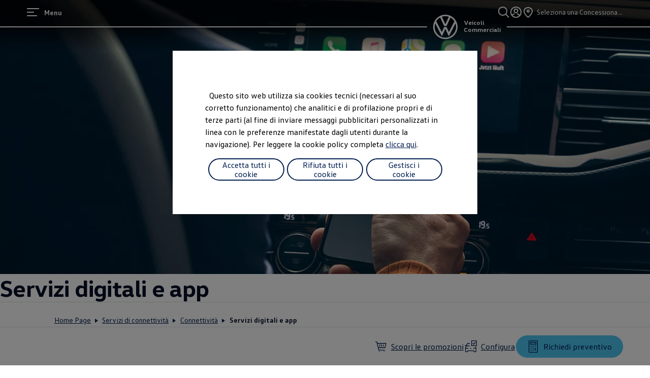

--- FILE ---
content_type: text/html;charset=utf-8
request_url: https://www.volkswagen-veicolicommerciali.it/it/servizi-di-mobilita-e-connettivita/connettivita/servizi-digitali-e-app.html
body_size: 85010
content:




<!DOCTYPE html>
<html lang="it" dir="ltr">
<head>
    <title data-react-helmet="true">Servizi digitali e app | Volkswagen Veicoli Commerciali</title>
    <meta data-react-helmet="true" http-equiv="content-type" content="text/html; charset=UTF-8"/><meta data-react-helmet="true" name="viewport" content="width=device-width"/><meta data-react-helmet="true" name="robots" content="index, follow"/><meta data-react-helmet="true" name="description" content="Pratici, divertenti e semplicemente intelligenti. Scopri i servizi digitali e le app di Volkswagen Veicoli Commerciali."/><meta data-react-helmet="true" name="language" content="it"/><meta data-react-helmet="true" property="og:title" content="Servizi digitali e app | Volkswagen Veicoli Commerciali"/><meta data-react-helmet="true" property="og:type" content="website"/><meta data-react-helmet="true" property="og:url" content="https://www.volkswagen-veicolicommerciali.it/it/servizi-di-mobilita-e-connettivita/connettivita/servizi-digitali-e-app.html"/><meta data-react-helmet="true" property="og:image" content="https://www.volkswagen-veicolicommerciali.it/etc.clientlibs/clientlibs/vwa-ngw18/ngw18-frontend/apps/resources/statics/img/vw-logo-2x.png"/><meta data-react-helmet="true" property="og:description" content="Pratici, divertenti e semplicemente intelligenti. Scopri i servizi digitali e le app di Volkswagen Veicoli Commerciali."/><meta data-react-helmet="true" name="twitter:title" content="Servizi digitali e app | Volkswagen Veicoli Commerciali"/><meta data-react-helmet="true" name="twitter:card" content="summary_large_image"/><meta data-react-helmet="true" name="twitter:description" content="Pratici, divertenti e semplicemente intelligenti. Scopri i servizi digitali e le app di Volkswagen Veicoli Commerciali."/><meta data-react-helmet="true" name="twitter:image" content="https://assets.volkswagen.com/is/image/volkswagenag/mod0115-vw-car-net-app-connect-car-play-stage?Zml0PWNyb3AsMSZmbXQ9cG5nLWFscGhhJndpZD0xNjAwJmhlaT05MDAmYmZjPW9mZiY5YWYy"/><meta data-react-helmet="true" name="vw:search:image:scene7file" content="volkswagenag/mod0115-vw-car-net-app-connect-car-play-stage"/><meta data-react-helmet="true" property="cq:page_model_url" content="/it/servizi-di-mobilita-e-connettivita/connettivita/servizi-digitali-e-app"/><meta data-react-helmet="true" property="VW.gsaTitle" content="Servizi digitali e app | Volkswagen Veicoli Commerciali"/><meta data-react-helmet="true" property="VW:gsaTitle" content="Servizi digitali e app | Volkswagen Veicoli Commerciali"/><meta data-react-helmet="true" property="VW.breadcrumb" content="Volkswagen Veicoli Commerciali;/it.html;Servizi di connettività;/it/servizi-di-mobilita-e-connettivita.html;Connettività;/it/servizi-di-mobilita-e-connettivita/connettivita.html;Servizi digitali e app;/it/servizi-di-mobilita-e-connettivita/connettivita/servizi-digitali-e-app.html"/><meta data-react-helmet="true" property="VW:breadcrumb" content="Volkswagen Veicoli Commerciali;/it.html;Servizi di connettività;/it/servizi-di-mobilita-e-connettivita.html;Connettività;/it/servizi-di-mobilita-e-connettivita/connettivita.html;Servizi digitali e app;/it/servizi-di-mobilita-e-connettivita/connettivita/servizi-digitali-e-app.html"/><meta data-react-helmet="true" property="VW.thumbnail" content="https://www.volkswagen-veicolicommerciali.it/etc.clientlibs/clientlibs/vwa-ngw18/ngw18-frontend/apps/resources/statics/img/vw-logo-2x.png"/><meta data-react-helmet="true" property="VW:thumbnail" content="https://www.volkswagen-veicolicommerciali.it/etc.clientlibs/clientlibs/vwa-ngw18/ngw18-frontend/apps/resources/statics/img/vw-logo-2x.png"/><meta data-react-helmet="true" property="cq:page_root_url" content="/it"/><meta data-react-helmet="true" name="url.level2" content="connettivita"/><meta data-react-helmet="true" name="url.level1" content="servizi digitali e app"/><meta data-react-helmet="true" name="url.level3" content="servizi di mobilita e connettivita"/>
    <meta name="content-page-ref" content="HdUeAasOahxg8tb4XECNrGp7EflznQSESw3IR8tHQpwm2hMsVLsZBedvDAZGJxH0bb6ir3qqIYzcEwgWl9TLqjoIeCMlo32whgtTxjkoN-Y3HRQfXk1NbQS7qxhXrKwDd1pUoEh608jvYGNJT9-ZW1CzNJqsY28udqv3rax5N8M"/>
<script defer="defer" type="text/javascript" src="/.rum/@adobe/helix-rum-js@%5E2/dist/rum-standalone.js"></script>
<link data-react-helmet="true" rel="canonical" href="https://www.volkswagen-veicolicommerciali.it/it/servizi-di-mobilita-e-connettivita/connettivita/servizi-digitali-e-app.html"/>

  
  
<style>
  @font-face {
    font-family: 'vw-head';
    font-weight: 400;
    font-display: swap;
    src: url('/etc.clientlibs/clientlibs/vwa-ngw18/ngw18-frontend/apps/resources/statics/fonts/vwhead-regular.woff2') format('woff2'),
    url('/etc.clientlibs/clientlibs/vwa-ngw18/ngw18-frontend/apps/resources/statics/fonts/vwhead-regular.woff') format('woff');
  }

  @font-face {
    font-family: 'vw-head';
    font-weight: 700;
    font-display: swap;
    src: url('/etc.clientlibs/clientlibs/vwa-ngw18/ngw18-frontend/apps/resources/statics/fonts/vwhead-bold.woff2') format('woff2'),
    url('/etc.clientlibs/clientlibs/vwa-ngw18/ngw18-frontend/apps/resources/statics/fonts/vwhead-bold.woff') format('woff');
  }

  @font-face {
    font-family: 'vw-head';
    font-weight: 200;
    font-display: swap;
    src: url('/etc.clientlibs/clientlibs/vwa-ngw18/ngw18-frontend/apps/resources/statics/fonts/vwhead-light.woff2') format('woff2'),
    url('/etc.clientlibs/clientlibs/vwa-ngw18/ngw18-frontend/apps/resources/statics/fonts/vwhead-light.woff') format('woff');
  }

  @font-face {
    font-family: 'vw-text';
    font-weight: 400;
    font-display: swap;
    src: url('/etc.clientlibs/clientlibs/vwa-ngw18/ngw18-frontend/apps/resources/statics/fonts/vwtext-regular.woff2') format('woff2'),
    url('/etc.clientlibs/clientlibs/vwa-ngw18/ngw18-frontend/apps/resources/statics/fonts/vwtext-regular.woff') format('woff');
  }

  @font-face {
    font-family: 'vw-text';
    font-weight: 700;
    font-display: swap;
    src: url('/etc.clientlibs/clientlibs/vwa-ngw18/ngw18-frontend/apps/resources/statics/fonts/vwtext-bold.woff2') format('woff2'),
    url('/etc.clientlibs/clientlibs/vwa-ngw18/ngw18-frontend/apps/resources/statics/fonts/vwtext-bold.woff') format('woff');
  }

  @font-face {
    font-family: 'vw-text-ar';
    font-weight: 200;
    font-display: swap;
    src: url('/etc.clientlibs/clientlibs/vwa-ngw18/ngw18-frontend/apps/resources/statics/fonts/beiruti-light.woff2') format('woff2'),
    url('/etc.clientlibs/clientlibs/vwa-ngw18/ngw18-frontend/apps/resources/statics/fonts/beiruti-light.woff') format('woff');
  }

  @font-face {
    font-family: 'vw-text-ar';
    font-weight: 400;
    font-display: swap;
    src: url('/etc.clientlibs/clientlibs/vwa-ngw18/ngw18-frontend/apps/resources/statics/fonts/beiruti-regular.woff2') format('woff2'),
    url('/etc.clientlibs/clientlibs/vwa-ngw18/ngw18-frontend/apps/resources/statics/fonts/beiruti-regular.woff') format('woff');
  }

  @font-face {
    font-family: 'vw-text-ar';
    font-weight: 700;
    font-display: swap;
    src: url('/etc.clientlibs/clientlibs/vwa-ngw18/ngw18-frontend/apps/resources/statics/fonts/beiruti-bold.woff2') format('woff2'),
    url('/etc.clientlibs/clientlibs/vwa-ngw18/ngw18-frontend/apps/resources/statics/fonts/beiruti-bold.woff') format('woff');
  }

  @font-face {
    font-family: 'roboto-vi';
    font-weight: 200;
    font-display: swap;
    src: url('/etc.clientlibs/clientlibs/vwa-ngw18/ngw18-frontend/apps/resources/statics/fonts/roboto-vietnamese-latin-ext-light.woff2') format('woff2'),
    url('/etc.clientlibs/clientlibs/vwa-ngw18/ngw18-frontend/apps/resources/statics/fonts/roboto-vietnamese-latin-ext-light.woff') format('woff');
  }
  @font-face {
    font-family: 'roboto-vi';
    font-weight: 400;
    font-display: swap;
    src: url('/etc.clientlibs/clientlibs/vwa-ngw18/ngw18-frontend/apps/resources/statics/fonts/roboto-vietnamese-latin-ext-regular.woff2') format('woff2'),
    url('/etc.clientlibs/clientlibs/vwa-ngw18/ngw18-frontend/apps/resources/statics/fonts/roboto-vietnamese-latin-ext-regular.woff') format('woff');
  }
  @font-face {
    font-family: 'roboto-vi';
    font-weight: 700;
    font-display: swap;
    src: url('/etc.clientlibs/clientlibs/vwa-ngw18/ngw18-frontend/apps/resources/statics/fonts/roboto-vietnamese-latin-ext-bold.woff2') format('woff2'),
    url('/etc.clientlibs/clientlibs/vwa-ngw18/ngw18-frontend/apps/resources/statics/fonts/roboto-vietnamese-latin-ext-bold.woff') format('woff');
  }
</style>


  
    <style data-styled="true" data-styled-version="5.3.11">.hmnsqh{-webkit-flex-shrink:0;-ms-flex-negative:0;flex-shrink:0;max-width:100%;margin:0 0 var(--size-dynamic0130);}/*!sc*/
.hmnsqh:last-child{margin:0;}/*!sc*/
.hmnsqh:empty{display:none;}/*!sc*/
.dMjrDW{-webkit-flex-shrink:0;-ms-flex-negative:0;flex-shrink:0;max-width:100%;margin:0 0 0px;}/*!sc*/
.dMjrDW:last-child{margin:0;}/*!sc*/
.dMjrDW:empty{display:none;}/*!sc*/
.iVZerS{-webkit-flex-shrink:0;-ms-flex-negative:0;flex-shrink:0;max-width:100%;margin:0 0 var(--size-dynamic0270);}/*!sc*/
.iVZerS:last-child{margin:0;}/*!sc*/
.iVZerS:empty{display:none;}/*!sc*/
.hXnEuZ{-webkit-flex-shrink:0;-ms-flex-negative:0;flex-shrink:0;max-width:100%;-webkit-box-flex:1;-webkit-flex-grow:1;-ms-flex-positive:1;flex-grow:1;margin:0 0 0px;}/*!sc*/
.hXnEuZ:last-child{margin:0;}/*!sc*/
.hXnEuZ:empty{display:none;}/*!sc*/
.cfNbzG{-webkit-flex-shrink:0;-ms-flex-negative:0;flex-shrink:0;max-width:100%;margin:0 0 var(--size-dynamic0100);}/*!sc*/
.cfNbzG:last-child{margin:0;}/*!sc*/
.cfNbzG:empty{display:none;}/*!sc*/
.exBOEO{-webkit-flex-shrink:0;-ms-flex-negative:0;flex-shrink:0;max-width:100%;-webkit-box-flex:1;-webkit-flex-grow:1;-ms-flex-positive:1;flex-grow:1;margin:0 0 var(--size-dynamic0020);}/*!sc*/
.exBOEO:last-child{margin:0;}/*!sc*/
.exBOEO:empty{display:none;}/*!sc*/
.dOxMF{-webkit-flex-shrink:0;-ms-flex-negative:0;flex-shrink:0;max-width:100%;margin:0 0 var(--size-dynamic0020);}/*!sc*/
.dOxMF:last-child{margin:0;}/*!sc*/
.dOxMF:empty{display:none;}/*!sc*/
.fuWNyB{-webkit-flex-shrink:0;-ms-flex-negative:0;flex-shrink:0;max-width:100%;-webkit-box-flex:1;-webkit-flex-grow:1;-ms-flex-positive:1;flex-grow:1;margin:0 calc(0px / 2) 0px;}/*!sc*/
.fuWNyB:last-child{margin:0 calc(0px / 2) 0px;}/*!sc*/
.fuWNyB:empty{display:none;}/*!sc*/
.crsUCN{-webkit-flex-shrink:0;-ms-flex-negative:0;flex-shrink:0;max-width:100%;margin:0 0 12px;}/*!sc*/
.crsUCN:last-child{margin:0;}/*!sc*/
.crsUCN:empty{display:none;}/*!sc*/
data-styled.g1[id="StyledChildWrapper-sc-1d21nde"]{content:"hmnsqh,dMjrDW,iVZerS,hXnEuZ,cfNbzG,exBOEO,dOxMF,fuWNyB,crsUCN,"}/*!sc*/
.fRIHGP{overflow:hidden;}/*!sc*/
data-styled.g2[id="StyledOverflowWrapper-sc-mfnmbg"]{content:"bfraTV,fRIHGP,"}/*!sc*/
.ccPLgT{display:block;-webkit-flex-wrap:unset;-ms-flex-wrap:unset;flex-wrap:unset;margin:0;}/*!sc*/
.fBQDvW{display:block;-webkit-flex-wrap:unset;-ms-flex-wrap:unset;flex-wrap:unset;margin:0;padding:0;padding-top:var(--size-dynamic0270);}/*!sc*/
.iJVOoD{--container-0-grid002-560-grid004:min(8.33vw,213.33px);--container-0-grid002-560-grid004:min(8.33vw,213.33px);display:block;-webkit-flex-wrap:unset;-ms-flex-wrap:unset;flex-wrap:unset;margin:0;padding:0;padding-right:var(--container-0-grid002-560-grid004);padding-left:var(--container-0-grid002-560-grid004);}/*!sc*/
@media (min-width:560px){.iJVOoD{--container-0-grid002-560-grid004:min(16.66vw,426.66px);}}/*!sc*/
@media (min-width:560px){.iJVOoD{--container-0-grid002-560-grid004:min(16.66vw,426.66px);}}/*!sc*/
.bvCwNH{--container-0-grid002-560-grid006-960-grid002:min(8.33vw,213.33px);--container-0-grid002-560-grid006-960-grid001:min(8.33vw,213.33px);display:block;-webkit-flex-wrap:unset;-ms-flex-wrap:unset;flex-wrap:unset;margin:0;padding:0;padding-inline-start:var(--container-0-grid002-560-grid006-960-grid002);padding-inline-end:var(--container-0-grid002-560-grid006-960-grid001);}/*!sc*/
@media (min-width:560px){.bvCwNH{--container-0-grid002-560-grid006-960-grid002:min(25vw,640px);}}/*!sc*/
@media (min-width:960px){.bvCwNH{--container-0-grid002-560-grid006-960-grid002:min(8.33vw,213.33px);}}/*!sc*/
@media (min-width:560px){.bvCwNH{--container-0-grid002-560-grid006-960-grid001:min(25vw,640px);}}/*!sc*/
@media (min-width:960px){.bvCwNH{--container-0-grid002-560-grid006-960-grid001:min(4.16vw,106.66px);}}/*!sc*/
.jrTZWf{display:block;-webkit-flex-wrap:unset;-ms-flex-wrap:unset;flex-wrap:unset;margin:0;-webkit-box-pack:center;-webkit-justify-content:center;-ms-flex-pack:center;justify-content:center;padding:0;padding-right:var(--size-dynamic0150);padding-left:var(--size-dynamic0150);}/*!sc*/
.iMZNFr{--container-0-grid002-560-grid006-960-grid001:min(8.33vw,213.33px);--container-0-grid002-560-grid006-960-grid002:min(8.33vw,213.33px);display:block;-webkit-flex-wrap:unset;-ms-flex-wrap:unset;flex-wrap:unset;margin:0;padding:0;padding-inline-start:var(--container-0-grid002-560-grid006-960-grid001);padding-inline-end:var(--container-0-grid002-560-grid006-960-grid002);}/*!sc*/
@media (min-width:560px){.iMZNFr{--container-0-grid002-560-grid006-960-grid001:min(25vw,640px);}}/*!sc*/
@media (min-width:960px){.iMZNFr{--container-0-grid002-560-grid006-960-grid001:min(4.16vw,106.66px);}}/*!sc*/
@media (min-width:560px){.iMZNFr{--container-0-grid002-560-grid006-960-grid002:min(25vw,640px);}}/*!sc*/
@media (min-width:960px){.iMZNFr{--container-0-grid002-560-grid006-960-grid002:min(8.33vw,213.33px);}}/*!sc*/
.gocybb{display:block;-webkit-flex-wrap:unset;-ms-flex-wrap:unset;flex-wrap:unset;margin:0;padding:0;padding-right:min(8.33vw,213.33px);padding-left:min(8.33vw,213.33px);}/*!sc*/
.kpKdkK{display:-webkit-box;display:-webkit-flex;display:-ms-flexbox;display:flex;-webkit-flex-wrap:wrap;-ms-flex-wrap:wrap;flex-wrap:wrap;margin:0 calc(-0.5 * 0px) calc(-1 * 0px);}/*!sc*/
data-styled.g3[id="StyledContainer-sc-18harj2"]{content:"ccPLgT,fBQDvW,iJVOoD,bvCwNH,jrTZWf,iMZNFr,gocybb,kpKdkK,"}/*!sc*/
.GMwYm{color:inherit;margin:unset;font-family:var(--font-family-text);font-weight:normal;font-size:1rem;line-height:120%;-webkit-letter-spacing:calc(0.02rem - 0.02em);-moz-letter-spacing:calc(0.02rem - 0.02em);-ms-letter-spacing:calc(0.02rem - 0.02em);letter-spacing:calc(0.02rem - 0.02em);}/*!sc*/
.GMwYm:lang(ko){word-break:keep-all;}/*!sc*/
.jWLzxo{color:inherit;margin:unset;font-family:var(--font-family-text);font-weight:bold;font-size:0.88rem;line-height:150%;-webkit-letter-spacing:calc(0.02rem - 0.02em);-moz-letter-spacing:calc(0.02rem - 0.02em);-ms-letter-spacing:calc(0.02rem - 0.02em);letter-spacing:calc(0.02rem - 0.02em);}/*!sc*/
.jWLzxo:lang(ko){word-break:keep-all;}/*!sc*/
.ftfgKJ{color:inherit;margin:unset;font-family:var(--font-family-head);font-weight:bold;font-size:clamp(1.13rem,0vw + 1.13rem,1.13rem);line-height:120%;-webkit-letter-spacing:calc(0.02rem - 0.02em);-moz-letter-spacing:calc(0.02rem - 0.02em);-ms-letter-spacing:calc(0.02rem - 0.02em);letter-spacing:calc(0.02rem - 0.02em);}/*!sc*/
.ftfgKJ:lang(ko){word-break:keep-all;}/*!sc*/
.kgBFPi{color:inherit;margin:unset;font-family:var(--font-family-head);font-weight:200;font-size:1.13rem;line-height:120%;-webkit-letter-spacing:calc(0.02rem - 0.02em);-moz-letter-spacing:calc(0.02rem - 0.02em);-ms-letter-spacing:calc(0.02rem - 0.02em);letter-spacing:calc(0.02rem - 0.02em);}/*!sc*/
.kgBFPi:lang(ko){word-break:keep-all;}/*!sc*/
.jJuWjM{color:#ffffff;margin:unset;font-family:var(--font-family-text);font-weight:normal;font-size:0.88rem;line-height:150%;-webkit-letter-spacing:calc(0.02rem - 0.02em);-moz-letter-spacing:calc(0.02rem - 0.02em);-ms-letter-spacing:calc(0.02rem - 0.02em);letter-spacing:calc(0.02rem - 0.02em);}/*!sc*/
.jJuWjM:lang(ko){word-break:keep-all;}/*!sc*/
.hWABvt{color:#000e26;margin:unset;font-family:var(--font-family-head);font-weight:200;font-size:clamp(2.5rem,0.88vw + 2.19rem,3.25rem);line-height:120%;-webkit-letter-spacing:calc(0.02rem - 0.02em);-moz-letter-spacing:calc(0.02rem - 0.02em);-ms-letter-spacing:calc(0.02rem - 0.02em);letter-spacing:calc(0.02rem - 0.02em);}/*!sc*/
.hWABvt:lang(ko){word-break:keep-all;}/*!sc*/
.clymfh{color:#000e26;margin:unset;font-family:var(--font-family-text);font-weight:normal;font-size:0.88rem;line-height:150%;-webkit-letter-spacing:calc(0.02rem - 0.02em);-moz-letter-spacing:calc(0.02rem - 0.02em);-ms-letter-spacing:calc(0.02rem - 0.02em);letter-spacing:calc(0.02rem - 0.02em);}/*!sc*/
.clymfh:lang(ko){word-break:keep-all;}/*!sc*/
.eioilb{color:#000e26;margin:unset;font-family:var(--font-family-text);font-weight:bold;font-size:0.88rem;line-height:150%;-webkit-letter-spacing:calc(0.02rem - 0.02em);-moz-letter-spacing:calc(0.02rem - 0.02em);-ms-letter-spacing:calc(0.02rem - 0.02em);letter-spacing:calc(0.02rem - 0.02em);}/*!sc*/
.eioilb:lang(ko){word-break:keep-all;}/*!sc*/
.kKTWlF{color:#000e26;margin:unset;font-family:var(--font-family-head);font-weight:200;font-size:clamp(1.75rem,0.74vw + 1.49rem,2.38rem);line-height:120%;-webkit-letter-spacing:calc(0.02rem - 0.02em);-moz-letter-spacing:calc(0.02rem - 0.02em);-ms-letter-spacing:calc(0.02rem - 0.02em);letter-spacing:calc(0.02rem - 0.02em);}/*!sc*/
.kKTWlF:lang(ko){word-break:keep-all;}/*!sc*/
.gIanJy{color:#000e26;margin:unset;font-family:var(--font-family-text);font-weight:normal;font-size:1rem;line-height:150%;-webkit-letter-spacing:calc(0.02rem - 0.02em);-moz-letter-spacing:calc(0.02rem - 0.02em);-ms-letter-spacing:calc(0.02rem - 0.02em);letter-spacing:calc(0.02rem - 0.02em);}/*!sc*/
.gIanJy:lang(ko){word-break:keep-all;}/*!sc*/
.ezRFZe{color:#000e26;margin:unset;font-family:var(--font-family-head);font-weight:200;font-size:clamp(2.5rem,0.88vw + 2.19rem,3.25rem);line-height:120%;-webkit-letter-spacing:calc(0.02rem - 0.02em);-moz-letter-spacing:calc(0.02rem - 0.02em);-ms-letter-spacing:calc(0.02rem - 0.02em);letter-spacing:calc(0.02rem - 0.02em);text-align:center;}/*!sc*/
.ezRFZe:lang(ko){word-break:keep-all;}/*!sc*/
.iBdMLo{color:#000e26;margin:unset;font-family:var(--font-family-text);font-weight:bold;font-size:1rem;line-height:150%;-webkit-letter-spacing:calc(0.02rem - 0.02em);-moz-letter-spacing:calc(0.02rem - 0.02em);-ms-letter-spacing:calc(0.02rem - 0.02em);letter-spacing:calc(0.02rem - 0.02em);}/*!sc*/
.iBdMLo:lang(ko){word-break:keep-all;}/*!sc*/
.cWRpKL{color:inherit;margin:unset;font-family:var(--font-family-text);font-weight:bold;font-size:1rem;line-height:150%;-webkit-letter-spacing:calc(0.02rem - 0.02em);-moz-letter-spacing:calc(0.02rem - 0.02em);-ms-letter-spacing:calc(0.02rem - 0.02em);letter-spacing:calc(0.02rem - 0.02em);}/*!sc*/
.cWRpKL:lang(ko){word-break:keep-all;}/*!sc*/
.bSsLla{color:#000e26;margin:unset;font-family:var(--font-family-head);font-weight:200;font-size:clamp(1.75rem,0.74vw + 1.49rem,2.38rem);line-height:120%;-webkit-letter-spacing:calc(0.02rem - 0.02em);-moz-letter-spacing:calc(0.02rem - 0.02em);-ms-letter-spacing:calc(0.02rem - 0.02em);letter-spacing:calc(0.02rem - 0.02em);text-align:center;}/*!sc*/
.bSsLla:lang(ko){word-break:keep-all;}/*!sc*/
.PxIHI{color:#000e26;margin:unset;font-family:var(--font-family-head);font-weight:200;font-size:clamp(1.38rem,0.44vw + 1.22rem,1.75rem);line-height:120%;-webkit-letter-spacing:calc(0.02rem - 0.02em);-moz-letter-spacing:calc(0.02rem - 0.02em);-ms-letter-spacing:calc(0.02rem - 0.02em);letter-spacing:calc(0.02rem - 0.02em);}/*!sc*/
.PxIHI:lang(ko){word-break:keep-all;}/*!sc*/
.fPEcyF{color:#6a767d;margin:unset;font-family:var(--font-family-text);font-weight:normal;font-size:0.88rem;line-height:150%;-webkit-letter-spacing:calc(0.02rem - 0.02em);-moz-letter-spacing:calc(0.02rem - 0.02em);-ms-letter-spacing:calc(0.02rem - 0.02em);letter-spacing:calc(0.02rem - 0.02em);}/*!sc*/
.fPEcyF:lang(ko){word-break:keep-all;}/*!sc*/
.cpjmez{color:#6a767d;margin:unset;font-family:var(--font-family-text);font-weight:bold;font-size:0.88rem;line-height:150%;-webkit-letter-spacing:calc(0.02rem - 0.02em);-moz-letter-spacing:calc(0.02rem - 0.02em);-ms-letter-spacing:calc(0.02rem - 0.02em);letter-spacing:calc(0.02rem - 0.02em);}/*!sc*/
.cpjmez:lang(ko){word-break:keep-all;}/*!sc*/
data-styled.g8[id="StyledTextComponent-sc-hqqa9q"]{content:"GMwYm,jWLzxo,ftfgKJ,kgBFPi,jJuWjM,hWABvt,clymfh,eioilb,kKTWlF,gIanJy,ezRFZe,iBdMLo,cWRpKL,bSsLla,PxIHI,fPEcyF,cpjmez,"}/*!sc*/
.jWDCBp{position:relative;-webkit-text-decoration:underline;text-decoration:underline;text-underline-offset:0.2em;-webkit-text-decoration-thickness:1px;text-decoration-thickness:1px;cursor:pointer;}/*!sc*/
.cjBXGc{position:relative;-webkit-text-decoration:underline;text-decoration:underline;text-underline-offset:0.2em;-webkit-text-decoration-thickness:1px;text-decoration-thickness:1px;-webkit-text-decoration:none;text-decoration:none;cursor:pointer;}/*!sc*/
data-styled.g11[id="StyledLinkText-sc-12fkfup"]{content:"jWDCBp,cjBXGc,"}/*!sc*/
.haYWwv{position:relative;display:-webkit-inline-box;display:-webkit-inline-flex;display:-ms-inline-flexbox;display:inline-flex;text-align:center;-webkit-box-pack:center;-webkit-justify-content:center;-ms-flex-pack:center;justify-content:center;-webkit-align-items:center;-webkit-box-align:center;-ms-flex-align:center;align-items:center;min-height:44px;min-width:44px;padding:0 32px;border:1px solid;margin:0;border-radius:100px;-webkit-transition:all 0.1s ease-in-out;transition:all 0.1s ease-in-out;-webkit-text-decoration:none;text-decoration:none;cursor:pointer;-webkit-tap-highlight-color:transparent;color:#001e50;background:transparent;border:1px solid #001e50;}/*!sc*/
.haYWwv:hover,.haYWwv:active,.haYWwv:focus:not(:focus-visible){color:#ffffff;background:#0040c5;border:1px solid #0040c5;}/*!sc*/
.haYWwv:focus-visible,.haYWwv[type=submit]:focus-visible,.haYWwv[type=button]:focus-visible{outline:3px solid #00b0f0;outline-offset:unset;}/*!sc*/
data-styled.g14[id="StyledButton-sc-1208ax7"]{content:"haYWwv,"}/*!sc*/
.iqsYBA{font-weight:inherit;display:inline-grid;border:none;position:relative;-webkit-text-decoration:none;text-decoration:none;cursor:pointer;padding:0;text-align:inherit;color:#001e50;background:transparent;border:none;-webkit-tap-highlight-color:transparent;}/*!sc*/
.iqsYBA:hover,.iqsYBA:active,.iqsYBA:focus:not(:focus-visible){color:#0040c5;background:transparent;}/*!sc*/
.iqsYBA:hover span,.iqsYBA:active span,.iqsYBA:focus:not(:focus-visible) span{-webkit-text-decoration-thickness:2px;text-decoration-thickness:2px;}/*!sc*/
.iqsYBA:focus-visible,.iqsYBA[type=submit]:focus-visible,.iqsYBA[type=button]:focus-visible{outline:3px solid #00b0f0;outline-offset:1px;}/*!sc*/
data-styled.g15[id="StyledLink-sc-afbv6g"]{content:"iqsYBA,"}/*!sc*/
.gxuGQa{position:relative;padding:0;}/*!sc*/
.lbFChn{height:100%;position:relative;padding:0;}/*!sc*/
data-styled.g18[id="EditableComponent__StyledEditableComponent-sc-ce164f1a-0"]{content:"gxuGQa,lbFChn,"}/*!sc*/
.cCHVpa{-webkit-clip:rect(0 0 0 0);clip:rect(0 0 0 0);-webkit-clip-path:inset(50%);clip-path:inset(50%);width:1px;height:1px;overflow:hidden;position:absolute;white-space:nowrap;}/*!sc*/
data-styled.g21[id="sc-aXZVg"]{content:"cCHVpa,"}/*!sc*/
.AGlyM{-webkit-hyphens:auto;-moz-hyphens:auto;-ms-hyphens:auto;hyphens:auto;word-break:break-word;}/*!sc*/
.AGlyM > *:first-child{margin-top:0;}/*!sc*/
.AGlyM > *:last-child{margin-bottom:0;}/*!sc*/
.AGlyM b,.AGlyM strong,.AGlyM a{font-weight:bold;}/*!sc*/
.AGlyM sup,.AGlyM sub{font-size:clamp(1.25rem,0.44vw + 1.1rem,1.63rem);}/*!sc*/
.AGlyM:lang(ko){word-break:keep-all;}/*!sc*/
.AGlyM p + *,.AGlyM h3 + *{margin:var(--size-dynamic0100) 0 0 0;}/*!sc*/
.AGlyM * + h3,.AGlyM ol + *,.AGlyM ul + *{margin:var(--size-dynamic0150) 0 0 0;}/*!sc*/
.eYmMal{-webkit-hyphens:auto;-moz-hyphens:auto;-ms-hyphens:auto;hyphens:auto;word-break:break-word;}/*!sc*/
.eYmMal > *:first-child{margin-top:0;}/*!sc*/
.eYmMal > *:last-child{margin-bottom:0;}/*!sc*/
.eYmMal b,.eYmMal strong,.eYmMal a{font-weight:bold;}/*!sc*/
.eYmMal sup,.eYmMal sub{font-size:clamp(0.88rem,0.37vw + 0.75rem,1.19rem);}/*!sc*/
.eYmMal:lang(ko){word-break:keep-all;}/*!sc*/
.eYmMal p + *,.eYmMal h3 + *{margin:var(--size-dynamic0100) 0 0 0;}/*!sc*/
.eYmMal * + h3,.eYmMal ol + *,.eYmMal ul + *{margin:var(--size-dynamic0150) 0 0 0;}/*!sc*/
.biPQXS{-webkit-hyphens:auto;-moz-hyphens:auto;-ms-hyphens:auto;hyphens:auto;word-break:break-word;}/*!sc*/
.biPQXS > *:first-child{margin-top:0;}/*!sc*/
.biPQXS > *:last-child{margin-bottom:0;}/*!sc*/
.biPQXS b,.biPQXS strong,.biPQXS a{font-weight:bold;}/*!sc*/
.biPQXS sup,.biPQXS sub{font-size:0.75rem;}/*!sc*/
.biPQXS:lang(ko){word-break:keep-all;}/*!sc*/
.biPQXS p + *,.biPQXS h3 + *{margin:var(--size-dynamic0100) 0 0 0;}/*!sc*/
.biPQXS * + h3,.biPQXS ol + *,.biPQXS ul + *{margin:var(--size-dynamic0150) 0 0 0;}/*!sc*/
.hfcxjD{-webkit-hyphens:auto;-moz-hyphens:auto;-ms-hyphens:auto;hyphens:auto;word-break:break-word;}/*!sc*/
.hfcxjD > *:first-child{margin-top:0;}/*!sc*/
.hfcxjD > *:last-child{margin-bottom:0;}/*!sc*/
.hfcxjD b,.hfcxjD strong,.hfcxjD a{font-weight:bold;}/*!sc*/
.hfcxjD sup,.hfcxjD sub{font-size:clamp(0.75rem,0.22vw + 0.61rem,0.88rem);}/*!sc*/
.hfcxjD:lang(ko){word-break:keep-all;}/*!sc*/
.hfcxjD p + *,.hfcxjD h3 + *{margin:var(--size-dynamic0100) 0 0 0;}/*!sc*/
.hfcxjD * + h3,.hfcxjD ol + *,.hfcxjD ul + *{margin:var(--size-dynamic0150) 0 0 0;}/*!sc*/
data-styled.g23[id="sc-eqUAAy"]{content:"AGlyM,eYmMal,biPQXS,hfcxjD,"}/*!sc*/
.cTSiyk{-webkit-hyphens:manual;-moz-hyphens:manual;-ms-hyphens:manual;-webkit-hyphens:manual;-moz-hyphens:manual;-ms-hyphens:manual;hyphens:manual;word-break:normal;}/*!sc*/
data-styled.g30[id="TextWithNonBreakingSafewords__StyledSafeWord-sc-a153e0f-0"]{content:"cTSiyk,"}/*!sc*/
.dUKhPa{border:0;width:0.85em;height:0.7em;}/*!sc*/
data-styled.g31[id="StyledExternalLinkIndicator-sc-1wpzb1v"]{content:"dUKhPa,"}/*!sc*/
.bHOzyj{margin-inline-start:4px;}/*!sc*/
data-styled.g32[id="CmsTextLink__StyledLinkIconWrapper-sc-b3ad0e74-0"]{content:"bHOzyj,"}/*!sc*/
.hBsctm::before{content:' ';}/*!sc*/
.hBsctm::after{content:'\a';white-space:pre;}/*!sc*/
data-styled.g33[id="sc-jXbUNg"]{content:"hBsctm,"}/*!sc*/
.fQLkxM{display:grid;grid-row-gap:12px;margin:0;padding:0;}/*!sc*/
data-styled.g36[id="StyledOL-sc-kwb2jm"]{content:"fQLkxM,"}/*!sc*/
.jWXsot{position:relative;display:grid;grid-template-columns:28px auto;grid-column-gap:8px;outline:0;}/*!sc*/
.jWXsot:before{content:'';position:absolute;left:-8px;right:-8px;top:-4px;bottom:-4px;margin:-2px;border:solid 2px #0040c5;border-radius:0px;pointer-events:none;opacity:0;-webkit-transition:opacity 0.3s cubic-bezier(0.14,1.12,0.67,0.99);transition:opacity 0.3s cubic-bezier(0.14,1.12,0.67,0.99);}/*!sc*/
.jWXsot:focus:before{opacity:1;}/*!sc*/
data-styled.g37[id="StyledDisclaimerFocusWrapper-sc-z5dark"]{content:"jWXsot,"}/*!sc*/
.gbhDCT{display:grid;max-width:2560px;margin:auto;grid-template-columns:repeat(24,1fr);grid-template-areas:"a0 a0 a0 a0 a0 a0 a0 a0 a0 a0 a0 a0 a0 a0 a0 a0 a0 a0 a0 a0 a0 a0 a0 a0";}/*!sc*/
.cQiWTQ{display:grid;max-width:2560px;margin:auto;grid-template-columns:repeat(24,1fr);grid-template-areas:"a0 a0 a0 a0 a0 a0 a0 a0 a0 a0 a0 a0 a0 a0 a0 a0 a0 a0 a0 a0 a0 a0 a0 a0" "b0 b0 b0 b0 b0 b0 b0 b0 b0 b0 b0 b0 b0 b0 b0 b0 b0 b0 b0 b0 b0 b0 b0 b0";row-gap:var(--size-dynamic0250);}/*!sc*/
@media (min-width:960px){.cQiWTQ{grid-template-columns:repeat(24,1fr);grid-template-areas:"a0 a0 a0 a0 a0 a0 a0 a0 a0 a0 a0 a0 b0 b0 b0 b0 b0 b0 b0 b0 b0 b0 b0 b0";}}/*!sc*/
data-styled.g39[id="StyledLayout-sc-a5m3el"]{content:"gbhDCT,cQiWTQ,"}/*!sc*/
.fdBjuc{grid-area:a0;overflow:visible;}/*!sc*/
.kBxMpt{grid-area:a0;overflow:visible;}/*!sc*/
@media (min-width:960px){.kBxMpt{grid-area:a0;}}/*!sc*/
.kSXEup{grid-area:b0;overflow:visible;}/*!sc*/
@media (min-width:960px){.kSXEup{grid-area:b0;}}/*!sc*/
.gxbORQ{grid-area:a0;overflow:hidden;}/*!sc*/
data-styled.g40[id="StyledChildWrapper-sc-ybw8a0"]{content:"fdBjuc,kBxMpt,kSXEup,gxbORQ,"}/*!sc*/
.hRurno{display:-webkit-box;display:-webkit-flex;display:-ms-flexbox;display:flex;-webkit-flex-direction:column;-ms-flex-direction:column;flex-direction:column;}/*!sc*/
@media (min-width:560px){.hRurno{-webkit-flex-direction:row;-ms-flex-direction:row;flex-direction:row;-webkit-box-pack:justify;-webkit-justify-content:space-between;-ms-flex-pack:justify;justify-content:space-between;}}/*!sc*/
data-styled.g41[id="bottom-nav__StyledBottomNav-sc-d1c38fa3-0"]{content:"hRurno,"}/*!sc*/
.bcThAe{margin-bottom:32px;margin-top:20px;}/*!sc*/
@media (min-width:560px){.bcThAe{margin-bottom:0;white-space:nowrap;}}/*!sc*/
data-styled.g42[id="bottom-nav__StyledBottomNavCopyright-sc-d1c38fa3-1"]{content:"bcThAe,"}/*!sc*/
.cKZhRg{margin-top:44px;-webkit-order:1;-ms-flex-order:1;order:1;}/*!sc*/
@media (min-width:560px){.cKZhRg{margin-top:0;padding-left:44px;white-space:nowrap;}}/*!sc*/
data-styled.g43[id="bottom-nav__StyledBottomNavLangSwitcher-sc-d1c38fa3-2"]{content:"cKZhRg,"}/*!sc*/
.hIMlRO{border-top:solid 1px #dfe4e8;text-align:left;width:min(41.66vw,1066.66px);margin-top:44px;}/*!sc*/
@media (min-width:560px){.hIMlRO{margin-top:64px;width:min(20.83vw,533.33px);}}/*!sc*/
data-styled.g44[id="bottom-nav__StyledCopyrightWrapper-sc-d1c38fa3-3"]{content:"hIMlRO,"}/*!sc*/
.gWdbHP{margin:0;padding:0;list-style-type:none;display:-webkit-box;display:-webkit-flex;display:-ms-flexbox;display:flex;-webkit-flex-wrap:wrap;-ms-flex-wrap:wrap;flex-wrap:wrap;}/*!sc*/
data-styled.g45[id="bottom-nav__StyledCustomListContainer-sc-d1c38fa3-4"]{content:"gWdbHP,"}/*!sc*/
.fcKWlq{display:-webkit-box;display:-webkit-flex;display:-ms-flexbox;display:flex;}/*!sc*/
.fcKWlq:not(:last-child):after{content:url('data:image/svg+xml; utf8, <svg aria-hidden="true" width="1" height="15" xmlns="http://www.w3.org/2000/svg"><rect width="1" height="15" x="0" y="0" fill="inherit" /></svg>');margin:0 12px;-webkit-align-self:self-end;-ms-flex-item-align:self-end;align-self:self-end;}/*!sc*/
data-styled.g46[id="bottom-nav__StyledBottomNavChild-sc-d1c38fa3-5"]{content:"fcKWlq,"}/*!sc*/
.kETzIM:not(:last-child){margin-bottom:12px;}/*!sc*/
@media (min-width:560px){.kETzIM:not(:last-child){margin-bottom:72px;}}/*!sc*/
data-styled.g47[id="sc-dhKdcB"]{content:"kETzIM,"}/*!sc*/
.ejCYvg{font-size:1rem;font-weight:bold;color:#6a767d;margin-bottom:12px;}/*!sc*/
data-styled.g48[id="sc-kpDqfm"]{content:"ejCYvg,"}/*!sc*/
.bREryc{border-top:solid 2px #001e50;padding:44px 0;}/*!sc*/
@media (min-width:560px){.bREryc{padding-top:72px;padding-left:min(4.16vw,106.66px);padding-right:min(4.16vw,106.66px);}}/*!sc*/
data-styled.g50[id="footer__StyledFooterBody-sc-b207031a-0"]{content:"bREryc,"}/*!sc*/
@media (min-width:560px){.gjYbIe{display:-webkit-box;display:-webkit-flex;display:-ms-flexbox;display:flex;-webkit-box-pack:justify;-webkit-justify-content:space-between;-ms-flex-pack:justify;justify-content:space-between;}}/*!sc*/
data-styled.g51[id="footer__StyledMainNavWrap-sc-b207031a-1"]{content:"gjYbIe,"}/*!sc*/
.dMrBTp{border-top:solid 2px #dfe4e8;padding:44px 0 12px;padding-bottom:12px;}/*!sc*/
@media (min-width:560px){.dMrBTp{padding-top:72px;}}/*!sc*/
data-styled.g52[id="footer__StyledFooterDisclaimers-sc-b207031a-2"]{content:"dMrBTp,"}/*!sc*/
.hrKsvR{z-index:0;position:relative;background:white;}/*!sc*/
data-styled.g53[id="footer__StyledFooter-sc-b207031a-3"]{content:"hrKsvR,"}/*!sc*/
.AJIwV{-webkit-hyphens:auto;-moz-hyphens:auto;-ms-hyphens:auto;hyphens:auto;word-break:break-word;display:grid;gap:24px;height:100%;}/*!sc*/
.AJIwV:lang(ko){word-break:keep-all;}/*!sc*/
@media (min-width:560px){.AJIwV{width:min(16.66vw,426.66px);}.AJIwV:last-child{margin-right:calc(-1 * min(4.16vw,106.66px));}}/*!sc*/
data-styled.g54[id="sc-dAlyuH"]{content:"AJIwV,"}/*!sc*/
.kJpehI{margin:0 0 44px;padding:0;list-style:none;}/*!sc*/
.kJpehI a{display:inline-block;padding:4px 0;}/*!sc*/
data-styled.g55[id="sc-jlZhew"]{content:"kJpehI,"}/*!sc*/
.lmpyzx{outline:none;}/*!sc*/
.lmpyzx:target::before{display:block;content:'';margin-top:-68px;height:68px;visibility:hidden;}/*!sc*/
data-styled.g57[id="AnchorTarget__StyledAnchorTarget-sc-7886fa1d-1"]{content:"lmpyzx,"}/*!sc*/
.kwlKix{-webkit-hyphens:auto;-moz-hyphens:auto;-ms-hyphens:auto;hyphens:auto;word-break:break-word;}/*!sc*/
.kwlKix:lang(ko){word-break:keep-all;}/*!sc*/
data-styled.g59[id="DisclaimersWithSafewords__StyledWrap-sc-53c38930-1"]{content:"kwlKix,"}/*!sc*/
.dnNMBH{margin-top:var(--size-dynamic0100);}/*!sc*/
data-styled.g62[id="CopyItem__StyledLinkContainer-sc-76d00e8f-0"]{content:"dnNMBH,"}/*!sc*/
.fQiQKX{position:relative;width:100%;height:0;padding-bottom:56.25%;}/*!sc*/
.fQiQKX.fQiQKX > *{position:absolute;top:0;left:0;width:100%;height:100%;}/*!sc*/
.IkEWj{position:relative;width:100%;height:0;padding-bottom:75%;}/*!sc*/
.IkEWj.IkEWj > *{position:absolute;top:0;left:0;width:100%;height:100%;}/*!sc*/
.kpomtE{position:relative;width:100%;height:0;padding-bottom:100%;}/*!sc*/
.kpomtE.kpomtE > *{position:absolute;top:0;left:0;width:100%;height:100%;}/*!sc*/
.crAbag{position:relative;width:100%;height:0;padding-bottom:133.33333333333331%;}/*!sc*/
.crAbag.crAbag > *{position:absolute;top:0;left:0;width:100%;height:100%;}/*!sc*/
data-styled.g75[id="StyledWrapper-sc-iw10kj"]{content:"fQiQKX,IkEWj,kpomtE,crAbag,"}/*!sc*/
html{line-height:1.15;-webkit-text-size-adjust:100%;}/*!sc*/
body{margin:0;}/*!sc*/
main{display:block;}/*!sc*/
h1{font-size:2em;margin:0.67em 0;}/*!sc*/
hr{box-sizing:content-box;height:0;overflow:visible;}/*!sc*/
pre{font-family:monospace,monospace;font-size:1em;}/*!sc*/
a{background-color:transparent;}/*!sc*/
abbr[title]{border-bottom:none;-webkit-text-decoration:underline;text-decoration:underline;-webkit-text-decoration:underline dotted;text-decoration:underline dotted;}/*!sc*/
b,strong{font-weight:bolder;}/*!sc*/
code,kbd,samp{font-family:monospace,monospace;font-size:1em;}/*!sc*/
small{font-size:80%;}/*!sc*/
sub,sup{font-size:75%;line-height:0;position:relative;vertical-align:baseline;}/*!sc*/
sub{bottom:-0.25em;}/*!sc*/
sup{top:-0.5em;}/*!sc*/
img{border-style:none;}/*!sc*/
button,input,optgroup,select,textarea{font-family:inherit;font-size:100%;line-height:1.15;margin:0;}/*!sc*/
button,input{overflow:visible;}/*!sc*/
button,select{text-transform:none;}/*!sc*/
button,[type="button"],[type="reset"],[type="submit"]{-webkit-appearance:button;}/*!sc*/
button::-moz-focus-inner,[type="button"]::-moz-focus-inner,[type="reset"]::-moz-focus-inner,[type="submit"]::-moz-focus-inner{border-style:none;padding:0;}/*!sc*/
button:-moz-focusring,[type="button"]:-moz-focusring,[type="reset"]:-moz-focusring,[type="submit"]:-moz-focusring{outline:1px dotted ButtonText;}/*!sc*/
fieldset{padding:0.35em 0.75em 0.625em;}/*!sc*/
legend{box-sizing:border-box;color:inherit;display:table;max-width:100%;padding:0;white-space:normal;}/*!sc*/
progress{vertical-align:baseline;}/*!sc*/
textarea{overflow:auto;}/*!sc*/
[type="checkbox"],[type="radio"]{box-sizing:border-box;padding:0;}/*!sc*/
[type="number"]::-webkit-inner-spin-button,[type="number"]::-webkit-outer-spin-button{height:auto;}/*!sc*/
[type="search"]{-webkit-appearance:textfield;outline-offset:-2px;}/*!sc*/
[type="search"]::-webkit-search-decoration{-webkit-appearance:none;}/*!sc*/
::-webkit-file-upload-button{-webkit-appearance:button;font:inherit;}/*!sc*/
details{display:block;}/*!sc*/
summary{display:list-item;}/*!sc*/
template{display:none;}/*!sc*/
[hidden]{display:none;}/*!sc*/
b,strong{font-weight:bold;}/*!sc*/
data-styled.g118[id="sc-global-iEUVTL1"]{content:"sc-global-iEUVTL1,"}/*!sc*/
.lcNPmo{--font-family-head:vw-head,Helvetica,Arial,sans-serif;--font-family-text:vw-text,Helvetica,Arial,sans-serif;font-family:var(--font-family-text);-webkit-font-smoothing:antialiased;-moz-osx-font-smoothing:grayscale;--size-dynamic0020:4px;--size-dynamic0040:12px;--size-dynamic0050:12px;--size-dynamic0100:20px;--size-dynamic0120:24px;--size-dynamic0130:24px;--size-dynamic0140:28px;--size-dynamic0150:28px;--size-dynamic0200:32px;--size-dynamic0250:44px;--size-dynamic0270:56px;--size-dynamic0300:72px;--size-dynamic0350:100px;--size-dynamic0450:156px;--size-grid001:min(4.16vw,106.66px);--size-grid002:min(8.33vw,213.33px);--size-grid003:min(12.5vw,320px);--size-grid004:min(16.66vw,426.66px);--size-grid005:min(20.83vw,533.33px);--size-grid006:min(25vw,640px);--size-grid007:min(29.16vw,746.66px);--size-grid008:min(33.33vw,853.33px);--size-grid009:min(37.5vw,960px);--size-grid010:min(41.66vw,1066.66px);--size-grid011:min(45.83vw,1173.33px);--size-grid012:min(50vw,1280px);--size-grid013:min(54.16vw,1386.66px);--size-grid014:min(58.33vw,1493.33px);--size-grid015:min(62.5vw,1600px);--size-grid016:min(66.66vw,1706.66px);--size-grid017:min(70.83vw,1813.33px);--size-grid018:min(75vw,1920px);--size-grid019:min(79.16vw,2026.66px);--size-grid020:min(83.33vw,2133.33px);--size-grid021:min(87.5vw,2240px);--size-grid022:min(91.66vw,2346.66px);--size-grid023:min(95.83vw,2453.33px);--size-grid024:min(100vw,2560px);background-color:#ffffff;}/*!sc*/
.lcNPmo:lang(ko),.lcNPmo:lang(zh),.lcNPmo:lang(zh-tw),.lcNPmo:lang(ja),.lcNPmo:lang(ar){font-style:normal;}/*!sc*/
.lcNPmo:lang(ko){--font-family-head:vw-head,Apple SD Gothic Neo,BonGothic,맑은 고딕,Malgun Gothic,굴림,Gulim,돋움,Dotum,Helvetica Neue,Helvetica,Arial,sans-serif;--font-family-text:vw-text,Apple SD Gothic Neo,BonGothic,맑은 고딕,Malgun Gothic,굴림,Gulim,돋움,Dotum,Helvetica Neue,Helvetica,Arial,sans-serif;word-break:keep-all;-webkit-hyphens:auto;-moz-hyphens:auto;-ms-hyphens:auto;hyphens:auto;}/*!sc*/
.lcNPmo:lang(zh){--font-family-head:vw-head,华文细黑,STXihei,PingFang TC,微软雅黑体,Microsoft YaHei New,微软雅黑,Microsoft Yahei,宋体,SimSun,Helvetica Neue,Helvetica,Arial,sans-serif;--font-family-text:vw-text,华文细黑,STXihei,PingFang TC,微软雅黑体,Microsoft YaHei New,微软雅黑,Microsoft Yahei,宋体,SimSun,Helvetica Neue,Helvetica,Arial,sans-serif;}/*!sc*/
.lcNPmo:lang(zh-tw){--font-family-head:vw-head,Helvetica Neue,Helvetica,Arial,sans-serif;--font-family-text:vw-text,Helvetica Neue,Helvetica,Arial,sans-serif;}/*!sc*/
.lcNPmo:lang(ja){--font-family-head:vw-head,ヒラギノ角ゴ Pro W3,Hiragino Kaku Gothic Pro,Osaka,メイリオ,Meiryo,MS Pゴシック,MS PGothic,Helvetica Neue,Helvetica,Arial,sans-serif;--font-family-text:vw-text,ヒラギノ角ゴ Pro W3,Hiragino Kaku Gothic Pro,Osaka,メイリオ,Meiryo,MS Pゴシック,MS PGothic,Helvetica Neue,Helvetica,Arial,sans-serif;}/*!sc*/
.lcNPmo:lang(vi){--font-family-head:roboto-vi,Helvetica Neue,Helvetica,Arial,sans-serif;--font-family-text:roboto-vi,Helvetica Neue,Helvetica,Arial,sans-serif;}/*!sc*/
.lcNPmo:lang(ar){--font-family-head:vw-head,vw-text-ar,Helvetica Neue,Helvetica,Arial,sans-serif;--font-family-text:vw-text,vw-text-ar,Helvetica Neue,Helvetica,Arial,sans-serif;}/*!sc*/
.lcNPmo *{box-sizing:border-box;}/*!sc*/
@media (min-width:560px){.lcNPmo{--size-dynamic0020:4px;--size-dynamic0040:20px;--size-dynamic0050:20px;--size-dynamic0100:24px;--size-dynamic0120:20px;--size-dynamic0130:40px;--size-dynamic0140:32px;--size-dynamic0150:52px;--size-dynamic0200:56px;--size-dynamic0250:68px;--size-dynamic0270:80px;--size-dynamic0300:96px;--size-dynamic0350:132px;--size-dynamic0450:172px;}}/*!sc*/
@media (min-width:1600px){.lcNPmo{--size-dynamic0020:8px;--size-dynamic0040:32px;--size-dynamic0050:24px;--size-dynamic0100:28px;--size-dynamic0120:20px;--size-dynamic0130:52px;--size-dynamic0140:48px;--size-dynamic0150:64px;--size-dynamic0200:72px;--size-dynamic0250:84px;--size-dynamic0270:100px;--size-dynamic0300:120px;--size-dynamic0350:196px;--size-dynamic0450:184px;}}/*!sc*/
@media (min-width:2560px){.lcNPmo{--size-dynamic0040:48px;}}/*!sc*/
data-styled.g119[id="StyledIntegratorRoot-sc-7fx0kf"]{content:"lcNPmo,"}/*!sc*/
.iBZvXa{opacity:0;-webkit-transform:translate(0,0);-ms-transform:translate(0,0);transform:translate(0,0);-webkit-transition:opacity 400ms linear 0ms,-webkit-transform 400ms linear 0ms;-webkit-transition:opacity 400ms linear 0ms,transform 400ms linear 0ms;transition:opacity 400ms linear 0ms,transform 400ms linear 0ms;}/*!sc*/
data-styled.g129[id="StyledFade-sc-180caex"]{content:"iBZvXa,"}/*!sc*/
.hzVJKe{margin:0;}/*!sc*/
data-styled.g132[id="StyledFigure-sc-1fg4r0g"]{content:"hzVJKe,"}/*!sc*/
.ffEcNO{display:block;width:100%;border-radius:0px;}/*!sc*/
data-styled.g145[id="Image-sc-3anbxi"]{content:"ffEcNO,"}/*!sc*/
.fZXNvV{position:fixed;top:0;right:0;bottom:0;left:0;overflow:hidden;pointer-events:none;}/*!sc*/
.fZXNvV > *{pointer-events:auto;}/*!sc*/
.jyKLGA{position:fixed;top:0;right:0;bottom:0;left:0;display:-webkit-box;display:-webkit-flex;display:-ms-flexbox;display:flex;-webkit-box-pack:center;-webkit-justify-content:center;-ms-flex-pack:center;justify-content:center;-webkit-align-items:center;-webkit-box-align:center;-ms-flex-align:center;align-items:center;overflow:hidden;pointer-events:none;}/*!sc*/
.jyKLGA > *{pointer-events:auto;}/*!sc*/
data-styled.g150[id="StyledLayerWrapper-sc-1bl8kxv"]{content:"fZXNvV,jyKLGA,"}/*!sc*/
.kiSixM{display:grid;-webkit-align-items:center;-webkit-box-align:center;-ms-flex-align:center;align-items:center;width:100%;--logo-size:32px;--margin-size:8px;grid-template-columns:calc(50vw - 16px - var(--margin-size)) max-content max-content auto;grid-column-gap:var(--margin-size);}/*!sc*/
@media (min-width:560px){.kiSixM{--logo-size:40px;--margin-size:10px;}}/*!sc*/
@media (min-width:960px){.kiSixM{--logo-size:48px;--margin-size:12px;}}/*!sc*/
@media (min-width:1920px){.kiSixM{--logo-size:56px;--margin-size:14px;}}/*!sc*/
@media (min-width:560px){.kiSixM{grid-template-columns:calc(50vw - 20px - var(--margin-size)) max-content max-content auto;}}/*!sc*/
@media (min-width:960px){.kiSixM{grid-template-columns:calc(min(66.66vw,1706.66px) - var(--margin-size))max-content max-content auto;}}/*!sc*/
@media (min-width:2560px){.kiSixM{grid-template-columns:calc(426.6666666666667px + 50vw - var(--margin-size))max-content max-content auto;}}/*!sc*/
.kiSixM::before,.kiSixM::after{content:'';height:2px;background:#ffffff;}/*!sc*/
.kiSixM svg{fill:#ffffff;width:var(--logo-size);height:var(--logo-size);}/*!sc*/
data-styled.g168[id="StyledWrapper-sc-16id0m5"]{content:"kiSixM,"}/*!sc*/
.inUxkX{position:absolute;width:1px;height:1px;-webkit-clip:rect(0 0 0 0);clip:rect(0 0 0 0);overflow:hidden;z-index:1;background:#ffffff;border-radius:44px;}/*!sc*/
.inUxkX:focus-within{width:auto;height:auto;-webkit-clip:auto;clip:auto;overflow:visible;}/*!sc*/
data-styled.g212[id="StyledSkipWrapper-sc-118cjlx"]{content:"inUxkX,"}/*!sc*/
.QuCFf{display:block;-webkit-text-decoration:none;text-decoration:none;cursor:pointer;color:#000e26;-webkit-transition:color 0.3s cubic-bezier(0.14,1.12,0.67,0.99);transition:color 0.3s cubic-bezier(0.14,1.12,0.67,0.99);}/*!sc*/
.QuCFf:hover{color:#001e50;outline:0;}/*!sc*/
.QuCFf:focus{color:#001e50;outline:0;outline:solid 2px #00b0f0;}/*!sc*/
data-styled.g327[id="sc-eDPEul"]{content:"QuCFf,"}/*!sc*/
.ldYpdU{overflow:hidden;}/*!sc*/
data-styled.g328[id="sc-eldPxv"]{content:"ldYpdU,"}/*!sc*/
.dUSTdx{-webkit-text-decoration:none;text-decoration:none;display:block;cursor:pointer;overflow:hidden;}/*!sc*/
.dUSTdx:hover,.dUSTdx:focus{outline:0;}/*!sc*/
.dUSTdx:hover img,.dUSTdx:focus img{-webkit-transform:scale(1.03);-ms-transform:scale(1.03);transform:scale(1.03);}/*!sc*/
.dUSTdx img,.dUSTdx video{-webkit-transition:-webkit-transform 2.2s cubic-bezier(0.14,1.12,0.67,0.99);-webkit-transition:transform 2.2s cubic-bezier(0.14,1.12,0.67,0.99);transition:transform 2.2s cubic-bezier(0.14,1.12,0.67,0.99);}/*!sc*/
data-styled.g333[id="image-link__StyledImageLink-sc-926d1d69-0"]{content:"dUSTdx,"}/*!sc*/
.bNycIs{width:100%;height:100%;position:relative;z-index:0;}/*!sc*/
data-styled.g341[id="OverlayDisclaimerContainers__StyledItemOverlayWrapper-sc-87deace1-3"]{content:"bNycIs,"}/*!sc*/
.kEmcXb{width:100%;height:100%;}/*!sc*/
.kEmcXb img{height:100%;max-width:100%;object-fit:cover;object-position:50% 50%;}/*!sc*/
data-styled.g347[id="sc-fHjqPf"]{content:"kEmcXb,"}/*!sc*/
.haCKaA{position:absolute;left:0;bottom:0;padding:16px;display:-webkit-box;display:-webkit-flex;display:-ms-flexbox;display:flex;gap:4px;}/*!sc*/
data-styled.g392[id="ImageDisclaimerWrapper__StyledImageDisclaimerReferences-sc-4423f5ed-0"]{content:"haCKaA,"}/*!sc*/
.fycoyw{height:100%;width:100%;}/*!sc*/
data-styled.g393[id="ImageDisclaimerWrapper__StyledImageDisclaimerWrapper-sc-4423f5ed-1"]{content:"fycoyw,"}/*!sc*/
.jisrqm{position:relative;top:50%;height:auto !important;max-height:50vh;-webkit-transform:translateY(-50%);-ms-transform:translateY(-50%);transform:translateY(-50%);}/*!sc*/
data-styled.g395[id="ImageElement__NotLoadedImage-sc-17328c5d-1"]{content:"jisrqm,"}/*!sc*/
.biAjvw{font-family:vw-head,Helvetica,Arial,sans-serif;font-weight:bold;color:#ffffff;padding-bottom:0.2em;font-size:8px;line-height:8px;}/*!sc*/
@media (min-width:560px){.biAjvw{font-size:10px;line-height:10px;}}/*!sc*/
@media (min-width:960px){.biAjvw{font-size:12px;line-height:12px;}}/*!sc*/
@media (min-width:1920px){.biAjvw{font-size:14px;line-height:14px;}}/*!sc*/
data-styled.g397[id="claim__StyledLogoClaim-sc-411a5b58-1"]{content:"biAjvw,"}/*!sc*/
.kljlMi{border:0;padding:0;margin:0;background:none;cursor:pointer;position:relative;position:relative;display:-webkit-box;display:-webkit-flex;display:-ms-flexbox;display:flex;-webkit-align-items:center;-webkit-box-align:center;-ms-flex-align:center;align-items:center;width:auto;height:24px;text-align:left;font-size:0;color:#ffffff;}/*!sc*/
.kljlMi:focus:before{content:'';box-sizing:border-box;position:absolute;top:50%;left:50%;width:calc(100% + 16px);height:calc(100% + 16px);border:solid 2px #00b0f0;-webkit-transform:translate3d(-50%,-50%,0);-ms-transform:translate3d(-50%,-50%,0);transform:translate3d(-50%,-50%,0);-webkit-transition:width 0.3s cubic-bezier(0.14,1.12,0.67,0.99);transition:width 0.3s cubic-bezier(0.14,1.12,0.67,0.99);}/*!sc*/
.kljlMi:hover,.kljlMi:focus{color:#00b0f0;outline:0;}/*!sc*/
.kljlMi:hover > div,.kljlMi:focus > div,.kljlMi:hover > span,.kljlMi:focus > span{color:#00b0f0;}/*!sc*/
.kljlMi:focus > span{color:#ffffff;}/*!sc*/
.kljlMi:after{content:'';box-sizing:border-box;position:absolute;top:50%;left:50%;min-width:max(100%,44px);min-height:max(100%,44px);-webkit-transform:translate(-50%,-50%);-ms-transform:translate(-50%,-50%);transform:translate(-50%,-50%);}/*!sc*/
data-styled.g398[id="sc-hCPjZK"]{content:"kljlMi,"}/*!sc*/
.eDStxa{display:inline-block;}/*!sc*/
data-styled.g399[id="sc-Nxspf"]{content:"eDStxa,"}/*!sc*/
.ibOPYj{display:inline-block;box-sizing:border-box;padding-top:1px;padding-left:10px;max-width:calc(25vw);overflow:hidden;}/*!sc*/
data-styled.g400[id="sc-cfxfcM"]{content:"ibOPYj,"}/*!sc*/
.dBotcH{-webkit-clip-path:polygon(-50% -50%,150% -50%,150% 150%,-50% 150%);clip-path:polygon(-50% -50%,150% -50%,150% 150%,-50% 150%);right:min(4.16vw,106.66px);bottom:58px;pointer-events:none;position:fixed;-webkit-transition:clip-path 1ms linear 150ms;transition:clip-path 1ms linear 150ms;z-index:1;}/*!sc*/
@media (max-width:559px){.dBotcH{bottom:58px;}}/*!sc*/
.dBotcH > div > div{position:unset;}/*!sc*/
.dBotcH > div{margin-top:8px;}/*!sc*/
data-styled.g432[id="NextBestActionGroup__StyledNextBestActionButtonWrapper-sc-4e25742b-0"]{content:"dBotcH,"}/*!sc*/
.cPjfYE{position:relative;}/*!sc*/
data-styled.g452[id="sc-sLsrZ"]{content:"cPjfYE,"}/*!sc*/
.jaGzXF{display:none;}/*!sc*/
data-styled.g454[id="sc-fifgRP"]{content:"jaGzXF,"}/*!sc*/
.deZmCn{-webkit-clip:rect(0 0 0 0);clip:rect(0 0 0 0);-webkit-clip-path:inset(50%);clip-path:inset(50%);width:1px;height:1px;overflow:hidden;position:absolute;white-space:nowrap;}/*!sc*/
data-styled.g455[id="sc-bDumWk"]{content:"deZmCn,"}/*!sc*/
.ikuIWF{margin:0;padding:0;list-style-type:none;}/*!sc*/
data-styled.g522[id="language-switcher-onehub__StyledLanguageSwitcherList-sc-64683307-0"]{content:"ikuIWF,"}/*!sc*/
.dIZTkb{position:fixed;width:100%;top:var(--s2-one-hub-navigation-top-bar-height);left:0;z-index:3;padding:0 16px;}/*!sc*/
@media (min-width:0px){.dIZTkb{--s2-one-hub-navigation-top-bar-height:calc(16px + 24px + 12px + 32px);}}/*!sc*/
@media (min-width:560px){.dIZTkb{--s2-one-hub-navigation-top-bar-height:calc(16px + 24px + 12px + 40px);}}/*!sc*/
@media (min-width:960px){.dIZTkb{--s2-one-hub-navigation-top-bar-height:calc(16px + 24px + 12px + 48px);}}/*!sc*/
@media (min-width:1920px){.dIZTkb{--s2-one-hub-navigation-top-bar-height:calc(24px + 24px + 12px + 56px);}}/*!sc*/
data-styled.g528[id="sc-dQEtJz"]{content:"dIZTkb,"}/*!sc*/
.iHQQkG{outline:none;}/*!sc*/
data-styled.g529[id="sc-imwsjW"]{content:"iHQQkG,"}/*!sc*/
.dQphzN{z-index:3;position:relative;}/*!sc*/
data-styled.g531[id="sc-dJiZtA"]{content:"dQphzN,"}/*!sc*/
.eAcYOo{-webkit-text-decoration:none;text-decoration:none;}/*!sc*/
data-styled.g537[id="CmsPlainLink__StyledPlainLink-sc-26ade311-0"]{content:"eAcYOo,"}/*!sc*/
.boRrny{width:100%;display:-webkit-box;display:-webkit-flex;display:-ms-flexbox;display:flex;-webkit-align-items:center;-webkit-box-align:center;-ms-flex-align:center;align-items:center;-webkit-transition:-webkit-transform 0.3s ease-in;-webkit-transition:transform 0.3s ease-in;transition:transform 0.3s ease-in;position:absolute;top:0;}/*!sc*/
@media (min-width:0px){.boRrny{-webkit-transform:translateY( calc(calc(16px + 24px + 12px + 0px) - 16px + 1px) );-ms-transform:translateY( calc(calc(16px + 24px + 12px + 0px) - 16px + 1px) );transform:translateY( calc(calc(16px + 24px + 12px + 0px) - 16px + 1px) );}}/*!sc*/
@media (min-width:560px){.boRrny{-webkit-transform:translateY( calc(calc(16px + 24px + 12px + 0px) - 20px + 1px) );-ms-transform:translateY( calc(calc(16px + 24px + 12px + 0px) - 20px + 1px) );transform:translateY( calc(calc(16px + 24px + 12px + 0px) - 20px + 1px) );}}/*!sc*/
@media (min-width:960px){.boRrny{-webkit-transform:translateY( calc(calc(16px + 24px + 12px + 0px) - 24px + 1px) );-ms-transform:translateY( calc(calc(16px + 24px + 12px + 0px) - 24px + 1px) );transform:translateY( calc(calc(16px + 24px + 12px + 0px) - 24px + 1px) );}}/*!sc*/
@media (min-width:1920px){.boRrny{-webkit-transform:translateY( calc(calc(24px + 24px + 12px + 0px) - 28px + 1px) );-ms-transform:translateY( calc(calc(24px + 24px + 12px + 0px) - 28px + 1px) );transform:translateY( calc(calc(24px + 24px + 12px + 0px) - 28px + 1px) );}}/*!sc*/
data-styled.g540[id="sc-fKWMtX"]{content:"boRrny,"}/*!sc*/
.bEABPH{grid-row:2/3;grid-column:2/6;display:-webkit-box;display:-webkit-flex;display:-ms-flexbox;display:flex;}/*!sc*/
data-styled.g543[id="sc-cMa-dbN"]{content:"bEABPH,"}/*!sc*/
.iGysiZ{position:fixed;display:-webkit-box;display:-webkit-flex;display:-ms-flexbox;display:flex;overflow:hidden;-webkit-flex-direction:column-reverse;-ms-flex-direction:column-reverse;flex-direction:column-reverse;top:120px;right:var(--size-dynamic0100);left:var(--size-dynamic0100);}/*!sc*/
@media (min-width:560px){.iGysiZ{width:-webkit-fit-content;width:-moz-fit-content;width:fit-content;left:unset;}}/*!sc*/
.iGysiZ > div{position:static;margin:0 0 8px;-webkit-animation:fadeIn 0.3s;animation:fadeIn 0.3s;}/*!sc*/
@media (min-width:560px){.iGysiZ > div{min-width:285px;}}/*!sc*/
.iGysiZ > div:has(.closing){-webkit-animation:fadeOut 0.3s 1;animation:fadeOut 0.3s 1;}/*!sc*/
@-webkit-keyframes fadeIn{0%{opacity:0;-webkit-transform:translateY(50%) scale(0.9);-ms-transform:translateY(50%) scale(0.9);transform:translateY(50%) scale(0.9);}100%{opacity:1;-webkit-transform:translateY(0) scale(1);-ms-transform:translateY(0) scale(1);transform:translateY(0) scale(1);}}/*!sc*/
@keyframes fadeIn{0%{opacity:0;-webkit-transform:translateY(50%) scale(0.9);-ms-transform:translateY(50%) scale(0.9);transform:translateY(50%) scale(0.9);}100%{opacity:1;-webkit-transform:translateY(0) scale(1);-ms-transform:translateY(0) scale(1);transform:translateY(0) scale(1);}}/*!sc*/
@-webkit-keyframes fadeOut{0%{opacity:1;-webkit-transform:scale(1);-ms-transform:scale(1);transform:scale(1);}100%{opacity:0;-webkit-transform:scale(0.9);-ms-transform:scale(0.9);transform:scale(0.9);}}/*!sc*/
@keyframes fadeOut{0%{opacity:1;-webkit-transform:scale(1);-ms-transform:scale(1);transform:scale(1);}100%{opacity:0;-webkit-transform:scale(0.9);-ms-transform:scale(0.9);transform:scale(0.9);}}/*!sc*/
data-styled.g547[id="sc-bOQTJJ"]{content:"iGysiZ,"}/*!sc*/
.jQeAEo{z-index:-1;position:relative;}/*!sc*/
data-styled.g548[id="sc-eXsaLi"]{content:"jQeAEo,"}/*!sc*/
.gnqfOH{width:100%;height:var(--s2-one-hub-navigation-top-bar-height);-webkit-transition:height 0.3s ease-in;transition:height 0.3s ease-in;color:#ffffff;background-color:transparent;-webkit-transform:translateY(0);-ms-transform:translateY(0);transform:translateY(0);}/*!sc*/
@media (min-width:0px){.gnqfOH{--s2-one-hub-navigation-top-bar-height:calc(16px + 24px + 12px + 32px);}}/*!sc*/
@media (min-width:560px){.gnqfOH{--s2-one-hub-navigation-top-bar-height:calc(16px + 24px + 12px + 40px);}}/*!sc*/
@media (min-width:960px){.gnqfOH{--s2-one-hub-navigation-top-bar-height:calc(16px + 24px + 12px + 48px);}}/*!sc*/
@media (min-width:1920px){.gnqfOH{--s2-one-hub-navigation-top-bar-height:calc(24px + 24px + 12px + 56px);}}/*!sc*/
data-styled.g556[id="sc-eIcdZJ"]{content:"gnqfOH,"}/*!sc*/
.cBtobD{display:grid;-webkit-align-items:center;-webkit-box-align:center;-ms-flex-align:center;align-items:center;grid-template-columns:repeat(24,4.166666666666667%);pointer-events:auto;grid-template-rows:12px 1fr 12px;}/*!sc*/
data-styled.g557[id="sc-jdUcAg"]{content:"cBtobD,"}/*!sc*/
.dPfgSv{grid-row:1/4;grid-column:16/24;display:-webkit-box;display:-webkit-flex;display:-ms-flexbox;display:flex;gap:20px;-webkit-box-pack:end;-webkit-justify-content:flex-end;-ms-flex-pack:end;justify-content:flex-end;-webkit-align-items:center;-webkit-box-align:center;-ms-flex-align:center;align-items:center;}/*!sc*/
@media (min-width:560px){.dPfgSv{grid-column:16/24;padding-left:4px;}}/*!sc*/
@media (min-width:960px){.dPfgSv{grid-column:18/24;padding-left:16px;}}/*!sc*/
@media (min-width:1280px){.dPfgSv{grid-column:18/24;}}/*!sc*/
data-styled.g558[id="sc-bddgXz"]{content:"dPfgSv,"}/*!sc*/
.acRHb{display:none;}/*!sc*/
data-styled.g559[id="sc-fyVfxW"]{content:"acRHb,"}/*!sc*/
.gmuJVT{height:46px;}/*!sc*/
@media (min-width:960px){.gmuJVT{height:52px;}}/*!sc*/
@media (max-width:559px) and (max-height:275px){.gmuJVT{height:34px;}}/*!sc*/
data-styled.g560[id="sc-eHsDsR"]{content:"gmuJVT,"}/*!sc*/
.bWNbNn{display:-webkit-box;display:-webkit-flex;display:-ms-flexbox;display:flex;height:46px;padding:8px 24px;}/*!sc*/
@media (max-width:559px) and (max-height:275px){.bWNbNn{height:34px;}}/*!sc*/
data-styled.g597[id="sc-gRtvSG"]{content:"bWNbNn,"}/*!sc*/
.jtcRTl{border:0;padding:0;margin:0;background:none;cursor:pointer;pointer-events:auto;position:relative;display:-webkit-box;display:-webkit-flex;display:-ms-flexbox;display:flex;-webkit-align-items:center;-webkit-box-align:center;-ms-flex-align:center;align-items:center;padding:0 4px;padding-right:8px;width:100%;max-width:100%;color:#ffffff;-webkit-tap-highlight-color:transparent;margin-left:calc(28px * -1);}/*!sc*/
.jtcRTl:focus:before{content:'';box-sizing:border-box;position:absolute;top:50%;left:50%;width:calc(100% + 16px);height:calc(100% + 16px);border:solid 2px #00b0f0;-webkit-transform:translate3d(-50%,-50%,0);-ms-transform:translate3d(-50%,-50%,0);transform:translate3d(-50%,-50%,0);-webkit-transition:width 0.3s cubic-bezier(0.14,1.12,0.67,0.99);transition:width 0.3s cubic-bezier(0.14,1.12,0.67,0.99);}/*!sc*/
.jtcRTl:hover,.jtcRTl:focus{color:#00b0f0;outline:0;}/*!sc*/
.jtcRTl:hover > div,.jtcRTl:focus > div,.jtcRTl:hover > span,.jtcRTl:focus > span{color:#00b0f0;}/*!sc*/
.jtcRTl:focus > span{color:#ffffff;}/*!sc*/
.jtcRTl:hover,.jtcRTl:focus{color:#00b0f0;}/*!sc*/
.jtcRTl:focus:before{width:calc(100% + 8px);height:calc(100% + 8px);}/*!sc*/
@media (min-width:560px){.jtcRTl{width:auto;}}/*!sc*/
data-styled.g598[id="sc-dUYLmH"]{content:"jtcRTl,"}/*!sc*/
.bcPmfQ{overflow:hidden;white-space:nowrap;text-overflow:ellipsis;}/*!sc*/
.bcPmfQ div{display:inline;}/*!sc*/
data-styled.g599[id="sc-faUjhM"]{content:"bcPmfQ,"}/*!sc*/
.fFwFNI{position:relative;width:24px;height:24px;line-height:1;margin-left:8px;-webkit-flex-shrink:0;-ms-flex-negative:0;flex-shrink:0;}/*!sc*/
data-styled.g600[id="sc-cezyBN"]{content:"fFwFNI,"}/*!sc*/
.ebrzTg{position:absolute;top:0;left:0;-webkit-transition:-webkit-transform 0.3s cubic-bezier(0.14,1.12,0.67,0.99);-webkit-transition:transform 0.3s cubic-bezier(0.14,1.12,0.67,0.99);transition:transform 0.3s cubic-bezier(0.14,1.12,0.67,0.99);}/*!sc*/
data-styled.g601[id="sc-fUkmAC"]{content:"ebrzTg,"}/*!sc*/
.eprZqu{overflow:hidden;width:calc(100% + 44px);margin-left:calc(44px * -1);}/*!sc*/
data-styled.g602[id="sc-cXPBUD"]{content:"eprZqu,"}/*!sc*/
.ghjfMR{pointer-events:auto;background:#001e50;border-top:solid 1px #ffffff;max-height:60vh;overflow-y:auto;-webkit-overflow-scrolling:touch;-webkit-transition:-webkit-transform 0.3s cubic-bezier(0.14,1.12,0.67,0.99);-webkit-transition:transform 0.3s cubic-bezier(0.14,1.12,0.67,0.99);transition:transform 0.3s cubic-bezier(0.14,1.12,0.67,0.99);-webkit-transform:translateY(-100%);-ms-transform:translateY(-100%);transform:translateY(-100%);}/*!sc*/
data-styled.g603[id="sc-edKZPI"]{content:"ghjfMR,"}/*!sc*/
.hnFdhM{padding-left:min(8.33vw,213.33px);}/*!sc*/
data-styled.g604[id="sc-bhqpjJ"]{content:"hnFdhM,"}/*!sc*/
.cocCun{overflow:hidden;list-style:none;display:-webkit-box;display:-webkit-flex;display:-ms-flexbox;display:flex;-webkit-flex-flow:column;-ms-flex-flow:column;flex-flow:column;gap:12px;margin:0;padding:20px 24px;}/*!sc*/
.cocCun li{padding:0 12px;}/*!sc*/
data-styled.g605[id="sc-iLLODe"]{content:"cocCun,"}/*!sc*/
.iaRRTc{position:absolute !important;height:1px;width:1px;overflow:hidden;-webkit-clip:rect(1px,1px,1px,1px);clip:rect(1px,1px,1px,1px);white-space:nowrap;}/*!sc*/
data-styled.g610[id="SSRNavigation__StyledNav-sc-eafc8b2e-0"]{content:"iaRRTc,"}/*!sc*/
.dUeyeO{position:absolute;top:0;height:var(--s2-one-hub-navigation-top-bar-shim-height);width:100%;background:linear-gradient(rgba(0,0,0,0.8) 45%,rgba(0,0,0,0));display:block;}/*!sc*/
@media (max-width:560px){.dUeyeO{height:var(--s2-one-hub-navigation-top-bar-shim-height);}}/*!sc*/
@media (min-width:0px){.dUeyeO{--s2-one-hub-navigation-top-bar-shim-height:calc(16px + 24px + 12px + 32px);}}/*!sc*/
@media (min-width:560px){.dUeyeO{--s2-one-hub-navigation-top-bar-shim-height:calc(16px + 24px + 12px + 40px);}}/*!sc*/
@media (min-width:960px){.dUeyeO{--s2-one-hub-navigation-top-bar-shim-height:calc(16px + 24px + 12px + 48px);}}/*!sc*/
@media (min-width:1920px){.dUeyeO{--s2-one-hub-navigation-top-bar-shim-height:calc(24px + 24px + 12px + 56px);}}/*!sc*/
data-styled.g615[id="TopBarShim__StyledBackgroundShim-sc-151958b0-0"]{content:"dUeyeO,"}/*!sc*/
.iHVmue{position:-webkit-sticky;position:sticky;z-index:2;top:0;}/*!sc*/
data-styled.g622[id="TopBar__TopBarWrapper-sc-c3aa019f-0"]{content:"iHVmue,"}/*!sc*/
.kyuJLR{position:absolute;top:0;right:0;bottom:0;left:0;}/*!sc*/
.kyuJLR:where(.TopBar__StyledTopbarWrapper-sc-c3aa019f-1){pointer-events:none;}/*!sc*/
.kyuJLR button,.kyuJLR a{pointer-events:auto;}/*!sc*/
data-styled.g623[id="TopBar__StyledTopbarWrapper-sc-c3aa019f-1"]{content:"kyuJLR,"}/*!sc*/
.eqnwup{position:relative;display:inline-block;line-height:0;}/*!sc*/
.eqnwup a:focus:before{content:'';box-sizing:border-box;position:absolute;top:50%;left:50%;width:calc(100% + 16px);height:calc(100% + 16px);border:solid 2px #00b0f0;-webkit-transform:translate3d(-50%,-50%,0);-ms-transform:translate3d(-50%,-50%,0);transform:translate3d(-50%,-50%,0);-webkit-transition:width 0.3s cubic-bezier(0.14,1.12,0.67,0.99);transition:width 0.3s cubic-bezier(0.14,1.12,0.67,0.99);}/*!sc*/
.eqnwup a:hover,.eqnwup a:focus{color:#00b0f0;outline:0;}/*!sc*/
.eqnwup a:hover > div,.eqnwup a:focus > div,.eqnwup a:hover > span,.eqnwup a:focus > span{color:#00b0f0;}/*!sc*/
.eqnwup a:focus > span{color:#ffffff;}/*!sc*/
data-styled.g624[id="TopBar__StyledLogoWrapper-sc-c3aa019f-2"]{content:"eqnwup,"}/*!sc*/
.frAjYR{background:white;}/*!sc*/
data-styled.g626[id="PageRoot__StyledContentWrapper-sc-639acd12-0"]{content:"frAjYR,"}/*!sc*/
.SXVmg{view-transition-name:main;min-height:100vh;z-index:1;position:relative;}/*!sc*/
data-styled.g627[id="PageRoot__StyledMainContentWrapper-sc-639acd12-1"]{content:"SXVmg,"}/*!sc*/
.bYFSbi{white-space:nowrap;}/*!sc*/
data-styled.g640[id="sc-eBwKMn"]{content:"bYFSbi,"}/*!sc*/
.bRTDur{display:-webkit-box;display:-webkit-flex;display:-ms-flexbox;display:flex;-webkit-flex-wrap:wrap;-ms-flex-wrap:wrap;flex-wrap:wrap;padding:0;margin:0 min(8.33vw,213.33px);}/*!sc*/
@media (min-width:1280px){.bRTDur{max-width:50vw;}}/*!sc*/
data-styled.g641[id="sc-bHnlcS"]{content:"bRTDur,"}/*!sc*/
.iufGjF{display:-webkit-box;display:-webkit-flex;display:-ms-flexbox;display:flex;-webkit-align-items:baseline;-webkit-box-align:baseline;-ms-flex-align:baseline;align-items:baseline;margin-right: 8px;}/*!sc*/
.iufGjF:not(:first-child):before{content:'';margin-right: 8px;width:0;height:0;border-left: 0.4em solid #001e50;border-top:0.25em solid transparent;border-bottom:0.25em solid transparent;}/*!sc*/
data-styled.g642[id="sc-cKXybt"]{content:"iufGjF,"}/*!sc*/
.bpkfor{padding-top:var(--size-dynamic0100);padding-bottom:0;}/*!sc*/
@media (max-width:559px){.bpkfor{display:none;}}/*!sc*/
data-styled.g643[id="sc-lgjHQU"]{content:"bpkfor,"}/*!sc*/
.gYQpru{padding-top:0;padding-bottom:var(--size-dynamic0270);}/*!sc*/
@media (min-width:0px){.gYQpru{--s2-one-hub-navigation-top-bar-height:calc(16px + 24px + 12px + 32px);}}/*!sc*/
@media (min-width:560px){.gYQpru{--s2-one-hub-navigation-top-bar-height:calc(16px + 24px + 12px + 40px);}}/*!sc*/
@media (min-width:960px){.gYQpru{--s2-one-hub-navigation-top-bar-height:calc(16px + 24px + 12px + 48px);}}/*!sc*/
@media (min-width:1920px){.gYQpru{--s2-one-hub-navigation-top-bar-height:calc(24px + 24px + 12px + 56px);}}/*!sc*/
@media (min-width:560px){.gYQpru{padding-top:0;}}/*!sc*/
data-styled.g644[id="MainBase__StyledMainContainer-sc-4912fcae-0"]{content:"gYQpru,"}/*!sc*/
.hTwqYA{display:-webkit-box;display:-webkit-flex;display:-ms-flexbox;display:flex;-webkit-flex-flow:column;-ms-flex-flow:column;flex-flow:column;gap:var(--size-dynamic0130);}/*!sc*/
data-styled.g671[id="sc-iQbOkh"]{content:"hTwqYA,"}/*!sc*/
.cpEHTT{--padding:min(8.33vw,213.33px);--image-size:100%;display:grid;grid-auto-rows:max-content;grid-template-columns: [full-start] var(--padding) [content-start] 1fr [content-end] var(--padding) [full-end];row-gap:var(--size-dynamic0100);}/*!sc*/
.cpEHTT [data-layout-type='text']{grid-column:content;}/*!sc*/
.cpEHTT [data-layout-type='media']{grid-column:full;margin-inline:auto;width:var(--image-size);}/*!sc*/
.cpEHTT [data-size='SMALL'],.cpEHTT [data-size='MEDIUM']{--image-size:80vw;}/*!sc*/
@media (min-width:560px){.cpEHTT{--padding:min(25vw,640px);}.cpEHTT [data-size='SMALL']{--image-size:50vw;}.cpEHTT [data-size='MEDIUM']{--image-size:66vw;}.cpEHTT [data-size='LARGE']{--image-size:80vw;}}/*!sc*/
@media (min-width:1600px){.cpEHTT{--padding:min(29.16vw,746.66px);}}/*!sc*/
.cpEHTT [class*='StyledBodyWrapper']{margin-bottom:0;}/*!sc*/
data-styled.g672[id="sc-fIGJwM"]{content:"cpEHTT,"}/*!sc*/
.fDqdrl{direction:ltr;padding-block-start:var(--size-dynamic0100);text-align:center;padding-bottom:2px;}/*!sc*/
data-styled.g676[id="sc-fEiIrt"]{content:"fDqdrl,"}/*!sc*/
.djCojd{border:0;padding:0;margin:0;background:none;cursor:pointer;display:inline-block;position:relative;padding:5px;}/*!sc*/
.djCojd::before{content:'';display:block;height:4px;width:4px;border-radius:50%;background-color:#001e50;-webkit-transition:-webkit-transform 0.2s;-webkit-transition:transform 0.2s;transition:transform 0.2s;-webkit-transform:scale(2);-ms-transform:scale(2);transform:scale(2);}/*!sc*/
.djCojd:focus{outline:none;}/*!sc*/
.djCojd:focus::before{-webkit-transform:scale(1.6);-ms-transform:scale(1.6);transform:scale(1.6);-webkit-transform:scale(2);-ms-transform:scale(2);transform:scale(2);}/*!sc*/
.djCojd:focus::after{content:'';display:block;position:absolute;inset:0;border-radius:50%;border:solid 2px #00b0f0;margin:-2px;}/*!sc*/
.lcHfLw{border:0;padding:0;margin:0;background:none;cursor:pointer;display:inline-block;position:relative;padding:5px;}/*!sc*/
.lcHfLw::before{content:'';display:block;height:4px;width:4px;border-radius:50%;background-color:#001e50;-webkit-transition:-webkit-transform 0.2s;-webkit-transition:transform 0.2s;transition:transform 0.2s;}/*!sc*/
.lcHfLw:focus{outline:none;}/*!sc*/
.lcHfLw:focus::before{-webkit-transform:scale(1.6);-ms-transform:scale(1.6);transform:scale(1.6);-webkit-transform:scale(1.6);-ms-transform:scale(1.6);transform:scale(1.6);}/*!sc*/
.lcHfLw:focus::after{content:'';display:block;position:absolute;inset:0;border-radius:50%;border:solid 2px #00b0f0;margin:-2px;}/*!sc*/
data-styled.g677[id="sc-ciQpPG"]{content:"djCojd,lcHfLw,"}/*!sc*/
.eKiLxA{display:-webkit-box;display:-webkit-flex;display:-ms-flexbox;display:flex;-webkit-flex-direction:column;-ms-flex-direction:column;flex-direction:column;position:relative;isolation:isolate;}/*!sc*/
data-styled.g678[id="sc-kBRoID"]{content:"eKiLxA,"}/*!sc*/
.bucJDF{overflow:hidden;width:100%;position:relative;-webkit-order:-1;-ms-flex-order:-1;order:-1;}/*!sc*/
data-styled.g679[id="sc-iZzKWI"]{content:"bucJDF,"}/*!sc*/
.hPsVlR{position:relative;height:100%;}/*!sc*/
.hPsVlR:before{content:'';border:solid 2px #00b0f0;position:absolute;inset:0;z-index:1;pointer-events:none;display:none;}/*!sc*/
data-styled.g680[id="sc-gdfaqJ"]{content:"hPsVlR,"}/*!sc*/
.fhGqCD{position:relative;overflow:hidden;width:23.61113%;padding-right:1.38889%;-webkit-transition:opacity 0.3s cubic-bezier(0.14,1.12,0.67,0.99);transition:opacity 0.3s cubic-bezier(0.14,1.12,0.67,0.99);}/*!sc*/
.fhGqCD:first-child{margin-left:2.77778%;}/*!sc*/
.fhGqCD:focus{outline:none;}/*!sc*/
.fhGqCD:focus .sc-gdfaqJ:before{display:block;}/*!sc*/
data-styled.g681[id="sc-cHMHOW"]{content:"fhGqCD,"}/*!sc*/
.bqAAFr{list-style:none;display:-webkit-box;display:-webkit-flex;display:-ms-flexbox;display:flex;-webkit-flex-direction:row;-ms-flex-direction:row;flex-direction:row;margin:0;padding:0;position:relative;width:300%;overflow:hidden;}/*!sc*/
data-styled.g682[id="sc-laNGHT"]{content:"bqAAFr,"}/*!sc*/
.gPIwjL{max-width:2560px;}/*!sc*/
data-styled.g800[id="editorial-teaser__StyledEditorialTeaserWrapper-sc-b1059d42-0"]{content:"gPIwjL,"}/*!sc*/
.fmXqRw{padding:0 min(25vw,640px);margin-bottom:var(--size-dynamic0130);}/*!sc*/
data-styled.g801[id="editorial-teaser__StyledEditorialTeaserHeaderWrapper-sc-b1059d42-1"]{content:"fmXqRw,"}/*!sc*/
.elxQqW{display:-webkit-box;display:-webkit-flex;display:-ms-flexbox;display:flex;-webkit-box-pack:justify;-webkit-justify-content:space-between;-ms-flex-pack:justify;justify-content:space-between;padding:0 min(4.16vw,106.66px);}/*!sc*/
@media (min-width:960px){.elxQqW{padding:0 min(8.33vw,213.33px);}}/*!sc*/
data-styled.g802[id="editorial-teaser__StyledColumnsWrapper-sc-b1059d42-2"]{content:"elxQqW,"}/*!sc*/
.dAAMzb{width:30%;}/*!sc*/
.dAAMzb > div:not(:last-child){margin-bottom:var(--size-dynamic0150);}/*!sc*/
data-styled.g803[id="editorial-teaser__StyledColumn-sc-b1059d42-3"]{content:"dAAMzb,"}/*!sc*/
.SDepV{display:block;}/*!sc*/
@media (min-width:560px){.SDepV{display:none;}}/*!sc*/
data-styled.g804[id="EditorialTeaserSection__StyledMobileWrapper-sc-2250b28-0"]{content:"SDepV,"}/*!sc*/
.bqQpuq{display:none;}/*!sc*/
@media (min-width:560px){.bqQpuq{display:block;}}/*!sc*/
data-styled.g805[id="EditorialTeaserSection__StyledTabletWrapper-sc-2250b28-1"]{content:"bqQpuq,"}/*!sc*/
.hVgaUp{--basic-stage-height:65vh;overflow:hidden;height:var(--basic-stage-height);}/*!sc*/
@media (min-width:560px){.hVgaUp{--basic-stage-height:70vh;}}/*!sc*/
@media (min-width:960px){.hVgaUp{--basic-stage-height:75vh;}}/*!sc*/
data-styled.g831[id="sc-gNXrtx"]{content:"hVgaUp,"}/*!sc*/
.hbYaXb{padding-block:16px;padding-inline:min(8.33vw,213.33px);display:-webkit-box;display:-webkit-flex;display:-ms-flexbox;display:flex;-webkit-box-pack:justify;-webkit-justify-content:space-between;-ms-flex-pack:justify;justify-content:space-between;-webkit-align-items:center;-webkit-box-align:center;-ms-flex-align:center;align-items:center;-webkit-flex-wrap:wrap;-ms-flex-wrap:wrap;flex-wrap:wrap;gap:16px;}/*!sc*/
@media (min-width:1600px){.hbYaXb{padding-block:24px;}}/*!sc*/
@media (min-width:1280px){.hbYaXb{-webkit-flex-wrap:nowrap;-ms-flex-wrap:nowrap;flex-wrap:nowrap;-webkit-align-items:start;-webkit-box-align:start;-ms-flex-align:start;align-items:start;}}/*!sc*/
data-styled.g834[id="sc-gppfCo"]{content:"hbYaXb,"}/*!sc*/
.gEWXsn:after{display:block;width:100%;content:'';border-block-end:1px solid #dfe4e8;}/*!sc*/
data-styled.g835[id="sc-ijtseF"]{content:"gEWXsn,"}/*!sc*/
.gwegNn{width:100%;padding-inline:min(8.33vw,213.33px);}/*!sc*/
data-styled.g836[id="sc-AHTeh"]{content:"gwegNn,"}/*!sc*/
.hfIuhv{--headline-start:min(8.33vw,213.33px);--headline-end:min(8.33vw,213.33px);width:100%;display:grid;grid-auto-rows:max-content;grid-template-columns: [full-start] var(--headline-start) [headline-start] 1fr [headline-end] var(--headline-end) [full-end];row-gap:var(--size-dynamic0100);}/*!sc*/
.hfIuhv > *{grid-column:full;}/*!sc*/
.hfIuhv .headingElement{grid-column:headline;}/*!sc*/
@media (min-width:560px){.hfIuhv{--headline-start:min(20.83vw,533.33px);--headline-end:min(33.33vw,853.33px);}}/*!sc*/
@media (min-width:1600px){.hfIuhv{--headline-start:min(25vw,640px);}}/*!sc*/
data-styled.g874[id="sc-beeQDc"]{content:"hfIuhv,"}/*!sc*/
</style>

    
    <script type="x-feature-hub/serialized-states" async="">%7B%22page-info-service%22:%22%7B%5C%22primaryPageInfo%5C%22:%7B%5C%22logoCategory%5C%22:%5C%22commercial%5C%22,%5C%22seo%5C%22:%7B%5C%22pageTitle%5C%22:%5C%22Servizi%20digitali%20e%20app%20%7C%20Volkswagen%20Veicoli%20Commerciali%5C%22,%5C%22canonicalUrl%5C%22:%5C%22https://www.volkswagen-veicolicommerciali.it/it/servizi-di-mobilita-e-connettivita/connettivita/servizi-digitali-e-app.html%5C%22,%5C%22og%5C%22:%7B%5C%22ogTitle%5C%22:%5C%22Servizi%20digitali%20e%20app%20%7C%20Volkswagen%20Veicoli%20Commerciali%5C%22,%5C%22ogDescription%5C%22:%5C%22Pratici,%20divertenti%20e%20semplicemente%20intelligenti.%20Scopri%20i%20servizi%20digitali%20e%20le%20app%20di%20Volkswagen%20Veicoli%20Commerciali.%5C%22,%5C%22ogType%5C%22:%5C%22website%5C%22,%5C%22ogImage%5C%22:%5C%22https://www.volkswagen-veicolicommerciali.it/etc.clientlibs/clientlibs/vwa-ngw18/ngw18-frontend/apps/resources/statics/img/vw-logo-2x.png%5C%22,%5C%22ogUrl%5C%22:%5C%22https://www.volkswagen-veicolicommerciali.it/it/servizi-di-mobilita-e-connettivita/connettivita/servizi-digitali-e-app.html%5C%22%7D,%5C%22twitter%5C%22:%7B%5C%22twitterTitle%5C%22:%5C%22Servizi%20digitali%20e%20app%20%7C%20Volkswagen%20Veicoli%20Commerciali%5C%22,%5C%22twitterDescription%5C%22:%5C%22Pratici,%20divertenti%20e%20semplicemente%20intelligenti.%20Scopri%20i%20servizi%20digitali%20e%20le%20app%20di%20Volkswagen%20Veicoli%20Commerciali.%5C%22,%5C%22twitterImage%5C%22:%5C%22https://assets.volkswagen.com/is/image/volkswagenag/mod0115-vw-car-net-app-connect-car-play-stage?Zml0PWNyb3AsMSZmbXQ9cG5nLWFscGhhJndpZD0xNjAwJmhlaT05MDAmYmZjPW9mZiY5YWYy%5C%22,%5C%22twitterImageScene7File%5C%22:%5C%22volkswagenag/mod0115-vw-car-net-app-connect-car-play-stage%5C%22%7D,%5C%22description%5C%22:%5C%22Pratici,%20divertenti%20e%20semplicemente%20intelligenti.%20Scopri%20i%20servizi%20digitali%20e%20le%20app%20di%20Volkswagen%20Veicoli%20Commerciali.%5C%22%7D%7D%7D%22,%22feature-app-visibility-service%22:%22%7B%5C%22channelAliases%5C%22:%7B%7D,%5C%22channelStateMap%5C%22:%7B%7D%7D%22,%22s2:cms-integrator%22:%22%7B%7D%22%7D</script>
    

    
    <script type="x-feature-hub/urls-for-hydration" async="">[]</script>

    
    <script>!function(t){"use strict";t.loadCSS||(t.loadCSS=function(){});var e=loadCSS.relpreload={};if(e.support=function(){var e;try{e=t.document.createElement("link").relList.supports("preload")}catch(t){e=!1}return function(){return e}}(),e.bindMediaToggle=function(t){var e=t.media||"all";function a(){t.addEventListener?t.removeEventListener("load",a):t.attachEvent&&t.detachEvent("onload",a),t.setAttribute("onload",null),t.media=e}t.addEventListener?t.addEventListener("load",a):t.attachEvent&&t.attachEvent("onload",a),setTimeout(function(){t.rel="stylesheet",t.media="only x"}),setTimeout(a,3e3)},e.poly=function(){if(!e.support())for(var a=t.document.getElementsByTagName("link"),n=0;n<a.length;n++){var o=a[n];"preload"!==o.rel||"style"!==o.getAttribute("as")||o.getAttribute("data-loadcss")||(o.setAttribute("data-loadcss",!0),e.bindMediaToggle(o))}},!e.support()){e.poly();var a=t.setInterval(e.poly,500);t.addEventListener?t.addEventListener("load",function(){e.poly(),t.clearInterval(a)}):t.attachEvent&&t.attachEvent("onload",function(){e.poly(),t.clearInterval(a)})}"undefined"!=typeof exports?exports.loadCSS=loadCSS:t.loadCSS=loadCSS}("undefined"!=typeof global?global:this);</script>


    
    <script>
    (function () {
      /* Creates "deferred" promise that can be resolved from outside. It's used for loading cascade. */
      function deferred() {
        const obj = {};
        obj.promise = new Promise((resolve, reject) => {
          obj.resolve = resolve;
          obj.reject  = reject;
        });
        return obj;
      }

      /* Hide personalisable modules. */
      if (document.documentElement) {
        document.documentElement.classList.add('js-enabled');

      }

      /* Init tracking api, so events are not lost when bootstrap hasn't finished initialization yet */
      window.vwdata = window.vwdata || [];

      /* Init global general purpose cms object. */
      window.vwa_d6_cms = window.vwa_d6_cms || {initListeners:[]};

      /* Init lazysizes config.
       * Note: To manually trigger lazySizes initialization, window.lazySizesConfig needs to be present prior to loading the lazySizes bundle.
       */
      window.lazySizesConfig = window.lazySizesConfig || {};
      window.lazySizesConfig.init = false;

      /* Init loading cascade promises. */
      window.vwa_d6_cms.polyfillLoaded = deferred();
      window.vwa_d6_cms.priorityLoaded = deferred();
      window.vwa_d6_cms.singletonsInitialised = deferred();

      /* Creates function that is called by polyfill when loading and execution is finished. */
      function onPolyfillLoaded() {
        window.vwa_d6_cms.polyfillLoaded.resolve();
        console.log('Polyfills successfully loaded!');
      }
      window.onPolyfillLoaded = onPolyfillLoaded;

      /* Loads async config. Async config purpose is to make publication/invalidation of global information for feature services as simple as invalidating only the home page. */
      const asyncConfigUrl = '/it.global-config.json';
      /* `asyncConfigPromise` must be resolved before hydration. */
      const searchParams = window.location.search;
      window.vwa_d6_cms.asyncConfigPromise = fetch(asyncConfigUrl+searchParams, {credentials:"include"});
    })();
    </script>

    
    
    
    


    <link rel="preconnect" href="https://assets.volkswagen.com" crossorigin/>
    
    
    <link rel="preconnect" href="https://feature-services.vwonehub.io" crossorigin/>
    

    
      

      
      <script src="//vw-tam.lighthouselabs.eu/vwd6/it_vwn/Bootstrap.js"></script>
    

    
    
    
    <script type="text/javascript">(function(t){function e(t){if(1/t==-1/0&&(t=0),t>Math.pow(2,32)-1)throw new RangeError("Invalid array length");var e=[];return e.length=t,e}function n(t,e){var n=arguments.length>2?arguments[2]:[];if(!1===c(t))throw new TypeError(Object.prototype.toString.call(t)+"is not a function.");return t.apply(e,n)}function r(t,e){return t[e]}function o(t,e){return e in t}function i(t){return"[object Array]"===Object.prototype.toString.call(t)}function c(t){return"function"==typeof t}function s(t){return Boolean(t)}function a(t){var e=Number(t);return isNaN(e)?0:1/e==1/0||1/e==-1/0||e===1/0||e===-1/0?e:(e<0?-1:1)*Math.floor(Math.abs(e))}function u(t){var e=a(t);return e<=0?0:Math.min(e,Math.pow(2,53)-1)}function l(e){if(null===e||e===t)throw TypeError();return Object(e)}function f(t){switch(typeof t){case"undefined":return"undefined";case"boolean":return"boolean";case"number":return"number";case"string":return"string";case"symbol":return"symbol";default:return null===t?"null":"Symbol"in this&&t instanceof this.Symbol?"symbol":"object"}}function p(t){return"object"===f(t)&&"function"==typeof t&&!!t.prototype}function h(e){var o=arguments.length>1?arguments[1]:t;if("object"===f(e)){if(arguments.length<2)var i="default";else o===String?i="string":o===Number&&(i="number");var s="function"==typeof this.Symbol&&"symbol"==typeof this.Symbol.toPrimitive?function(e,n){var r=function(t,e){return l(t)[e]}(e,n);if(null===r||r===t)return t;if(!1===c(r))throw new TypeError("Method not callable: "+n);return r}(e,this.Symbol.toPrimitive):t;if(s!==t){var a=n(s,e,[i]);if("object"!==f(a))return a;throw new TypeError("Cannot convert exotic object to primitive.")}return"default"===i&&(i="number"),function(t,e){if("string"===e)var o=["toString","valueOf"];else o=["valueOf","toString"];for(var i=0;i<o.length;++i){var s=r(t,o[i]);if(c(s)){var a=n(s,t);if("object"!==f(a))return a}}throw new TypeError("Cannot convert to primitive.")}(e,i)}return e}function d(t){switch(f(t)){case"symbol":throw new TypeError("Cannot convert a Symbol value to a string");case"object":return d(h(t,"string"));default:return String(t)}}var y,b,v;function m(t,e,n){var r=function(t,e,n){var r={value:n,writable:!0,enumerable:!0,configurable:!0};try{return Object.defineProperty(t,e,r),!0}catch(t){return!1}}(t,e,n);if(!r)throw new TypeError("Cannot assign value `"+Object.prototype.toString.call(n)+"` to property `"+Object.prototype.toString.call(e)+"` on object `"+Object.prototype.toString.call(t)+"`");return r}function w(t,e,n){var r={value:n,writable:!0,enumerable:!1,configurable:!0};Object.defineProperty(t,e,r)}if("Date"in this&&"now"in this.Date&&"getTime"in this.Date.prototype||(Date.now=function(){return(new Date).getTime()}),"document"in this||"undefined"==typeof WorkerGlobalScope&&"function"!=typeof importScripts&&(this.HTMLDocument?this.Document=this.HTMLDocument:(this.Document=this.HTMLDocument=document.constructor=new Function("return function Document() {}")(),this.Document.prototype=document)),"Element"in this&&"HTMLElement"in this||function(){function t(){return u--||clearTimeout(e),!(!document.body||document.body.prototype||!/(complete|interactive)/.test(document.readyState)||(c(document,!0),e&&document.body.prototype&&clearTimeout(e),!document.body.prototype))}if(!window.Element||window.HTMLElement){window.Element=window.HTMLElement=new Function("return function Element() {}")();var e,n=document.appendChild(document.createElement("body")),r=n.appendChild(document.createElement("iframe")).contentWindow.document,o=Element.prototype=r.appendChild(r.createElement("*")),i={},c=function(t,e){var n,r,o,s=t.childNodes||[],a=-1;if(1===t.nodeType&&t.constructor!==Element)for(n in t.constructor=Element,i)r=i[n],t[n]=r;for(;o=e&&s[++a];)c(o,e);return t},s=document.getElementsByTagName("*"),a=document.createElement,u=100;o.attachEvent("onpropertychange",(function(t){for(var e,n=t.propertyName,r=!i.hasOwnProperty(n),c=o[n],a=i[n],u=-1;e=s[++u];)1===e.nodeType&&(r||e[n]===a)&&(e[n]=c);i[n]=c})),o.constructor=Element,o.hasAttribute||(o.hasAttribute=function(t){return null!==this.getAttribute(t)}),t()||(document.onreadystatechange=t,e=setInterval(t,25)),document.createElement=function(t){var e=a(String(t).toLowerCase());return c(e)},document.removeChild(n)}else window.HTMLElement=window.Element}(),"defineProperty"in Object&&function(){try{return Object.defineProperty({},"test",{value:42}),!0}catch(t){return!1}}()||(y=Object.defineProperty,b=Object.prototype.hasOwnProperty("__defineGetter__"),v="A property cannot both have accessors and be writable or have a value",Object.defineProperty=function(t,e,n){if(y&&(t===window||t===document||t===Element.prototype||t instanceof Element))return y(t,e,n);if(null===t||!(t instanceof Object||"object"==typeof t))throw new TypeError("Object.defineProperty called on non-object");if(!(n instanceof Object))throw new TypeError("Property description must be an object");var r=String(e),o="value"in n||"writable"in n,i="get"in n&&typeof n.get,c="set"in n&&typeof n.set;if(i){if("function"!==i)throw new TypeError("Getter must be a function");if(!b)throw new TypeError("Getters & setters cannot be defined on this javascript engine");if(o)throw new TypeError(v);Object.__defineGetter__.call(t,r,n.get)}else t[r]=n.value;if(c){if("function"!==c)throw new TypeError("Setter must be a function");if(!b)throw new TypeError("Getters & setters cannot be defined on this javascript engine");if(o)throw new TypeError(v);Object.__defineSetter__.call(t,r,n.set)}return"value"in n&&(t[r]=n.value),t}),"isArray"in Array||w(Array,"isArray",(function(t){return i(t)})),"forEach"in Array.prototype||w(Array.prototype,"forEach",(function(e){var i=l(this),s=i instanceof String?i.split(""):i,a=u(r(i,"length"));if(!1===c(e))throw new TypeError(e+" is not a function");for(var f=arguments.length>1?arguments[1]:t,p=0;p<a;){var h=d(p);o(s,h)&&n(e,f,[r(s,h),p,i]),p+=1}return t})),"indexOf"in Array.prototype||w(Array.prototype,"indexOf",(function(t){var e=l(this),n=u(r(e,"length"));if(0===n)return-1;var i=a(arguments[1]);if(i>=n)return-1;if(i>=0)var c=-0===i?0:i;else(c=n+i)<0&&(c=0);for(;c<n;){if(o(e,d(c))&&t===r(e,d(c)))return c;c+=1}return-1})),"some"in Array.prototype||w(Array.prototype,"some",(function(e){var i=l(this),a=u(r(i,"length"));if(!1===c(e))throw new TypeError(e+" is not a function");for(var f=arguments.length>1?arguments[1]:t,p=0;p<a;){var h=d(p);if(o(i,h)&&s(n(e,f,[r(i,h),p,i])))return!0;p+=1}return!1})),"bind"in Function.prototype||w(Function.prototype,"bind",(function(t){var e=Object,n=Array.prototype,r=function(){},o=n.slice,i=n.concat,s=n.push,a=Math.max,u=this;if(!c(u))throw new TypeError("Function.prototype.bind called on incompatible "+u);for(var l,f=o.call(arguments,1),p=a(0,u.length-f.length),h=[],d=0;d<p;d++)s.call(h,"$"+d);return l=Function("binder","return function ("+h.join(",")+"){ return binder.apply(this, arguments); }")((function(){if(this instanceof l){var n=u.apply(this,i.call(f,o.call(arguments)));return e(n)===n?n:this}return u.apply(t,i.call(f,o.call(arguments)))})),u.prototype&&(r.prototype=u.prototype,l.prototype=new r,r.prototype=null),l})),"freeze"in Object||w(Object,"freeze",(function(t){return t})),"getOwnPropertyDescriptor"in Object&&"function"==typeof Object.getOwnPropertyDescriptor&&function(){try{return 0===Object.getOwnPropertyDescriptor({test:0},"test").value}catch(t){return!1}}()||function(){function t(t){try{return t.sentinel=0,0===Object.getOwnPropertyDescriptor(t,"sentinel").value}catch(t){}}var e,n,r,o=Function.prototype.call,i=Object.prototype,c=o.bind(i.hasOwnProperty);if((r=c(i,"__defineGetter__"))&&(e=o.bind(i.__lookupGetter__),n=o.bind(i.__lookupSetter__)),Object.defineProperty){var s=t({});if("undefined"!=typeof document&&!t(document.createElement("div"))||!s)var a=Object.getOwnPropertyDescriptor}Object.getOwnPropertyDescriptor&&!a||w(Object,"getOwnPropertyDescriptor",(function(t,o){if("object"!=typeof t&&"function"!=typeof t||null===t)throw new TypeError("Object.getOwnPropertyDescriptor called on a non-object: "+t);if(a)try{return a.call(Object,t,o)}catch(t){}if(c(t,o)){var s={enumerable:!0,configurable:!0};if(r){var u=t.__proto__;t.__proto__=i;var l=e(t,o),f=n(t,o);if(t.__proto__=u,l||f)return l&&(s.get=l),f&&(s.set=f),s}return s.value=t[o],s.writable=!0,s}}))}(),!("getOwnPropertyNames"in Object)){var g={}.toString,E="".split;w(Object,"getOwnPropertyNames",(function(t){var e,n=[],r=["length","name","arguments","caller","prototype","observe","unobserve"];if(null==t)throw new TypeError("Cannot convert undefined or null to object");for(e in t="[object String]"==g.call(t)?E.call(t,""):Object(t))Object.prototype.hasOwnProperty.call(t,e)&&n.push(e);for(var o=0,i=r.length;o<i;o++)r[o]in t&&n.push(r[o]);return n}))}function _(t,e){var n=arguments[2]||{},o=function(t,e){var n=r(t,"prototype");return"object"!==f(n)&&(n=e),n}(t,e),i=Object.create(o);for(var c in n)Object.prototype.hasOwnProperty.call(n,c)&&Object.defineProperty(i,c,{configurable:!0,enumerable:!1,writable:!0,value:n[c]});return i}function O(o,c){if(1/c==-1/0&&(c=0),!1===i(o))return e(c);var s=r(o,"constructor");if("object"===f(s)&&null===(s="Symbol"in this&&"species"in this.Symbol?r(s,this.Symbol.species):t)&&(s=t),s===t)return e(c);if(!p(s))throw new TypeError("C must be a constructor");return function(t){var e=arguments.length>2?arguments[2]:t,r=arguments.length>1?arguments[1]:[];if(!p(t))throw new TypeError("F must be a constructor.");if(!p(e))throw new TypeError("newTarget must be a constructor.");return e===t?new(Function.prototype.bind.apply(t,[null].concat(r))):n(t,_(e,Object.prototype),r)}(s,[c])}"getPrototypeOf"in Object||w(Object,"getPrototypeOf",(function(t){if(t!==Object(t))throw new TypeError("Object.getPrototypeOf called on non-object");var e=t.__proto__;return e||null===e?e:"function"==typeof t.constructor&&t instanceof t.constructor?t.constructor.prototype:t instanceof Object?Object.prototype:null})),"keys"in Object&&function(){return 2===Object.keys(arguments).length}(1,2)&&function(){try{return Object.keys(""),!0}catch(t){return!1}}()||w(Object,"keys",function(){"use strict";var e=Object.prototype.hasOwnProperty,n=Object.prototype.toString,r=Object.prototype.propertyIsEnumerable,o=!r.call({toString:null},"toString"),i=r.call((function(){}),"prototype"),c=["toString","toLocaleString","valueOf","hasOwnProperty","isPrototypeOf","propertyIsEnumerable","constructor"],s=function(t){var e=t.constructor;return e&&e.prototype===t},a={$console:!0,$external:!0,$frame:!0,$frameElement:!0,$frames:!0,$innerHeight:!0,$innerWidth:!0,$outerHeight:!0,$outerWidth:!0,$pageXOffset:!0,$pageYOffset:!0,$parent:!0,$scrollLeft:!0,$scrollTop:!0,$scrollX:!0,$scrollY:!0,$self:!0,$webkitIndexedDB:!0,$webkitStorageInfo:!0,$window:!0},u=function(){if("undefined"==typeof window)return!1;for(var t in window)try{if(!a["$"+t]&&e.call(window,t)&&null!==window[t]&&"object"==typeof window[t])try{s(window[t])}catch(t){return!0}}catch(t){return!0}return!1}(),l=function(t){if("undefined"==typeof window||!u)return s(t);try{return s(t)}catch(t){return!1}};return function(r){var s="[object Function]"===n.call(r),a=function(t){var e=n.call(t),r="[object Arguments]"===e;return r||(r="[object Array]"!==e&&null!==t&&"object"==typeof t&&"number"==typeof t.length&&t.length>=0&&"[object Function]"===n.call(t.callee)),r}(r),u="[object String]"===n.call(r),f=[];if(r===t||null===r)throw new TypeError("Cannot convert undefined or null to object");var p=i&&s;if(u&&r.length>0&&!e.call(r,0))for(var h=0;h<r.length;++h)f.push(String(h));if(a&&r.length>0)for(var d=0;d<r.length;++d)f.push(String(d));else for(var y in r)p&&"prototype"===y||!e.call(r,y)||f.push(String(y));if(o)for(var b=l(r),v=0;v<c.length;++v)b&&"constructor"===c[v]||!e.call(r,c[v])||f.push(c[v]);return f}}()),"defineProperties"in Object||w(Object,"defineProperties",(function(e,n){if("object"!==f(e))throw new TypeError("Object.defineProperties called on non-object");for(var o=l(n),i=Object.keys(o),c=[],s=0;s<i.length;s++){var a=i[s],u=Object.getOwnPropertyDescriptor(o,a);if(u!==t&&u.enumerable){var p=r(o,a);c.push([a,p])}}for(s=0;s<c.length;s++){var h=c[s][0];p=c[s][1],Object.defineProperty(e,h,p)}return e})),"create"in Object||w(Object,"create",(function(t,e){if("object"!==f(t)&&"null"!==f(t))throw new TypeError("Object prototype may only be an Object or null");var n=new Function("e","function Object() {}Object.prototype=e;return new Object")(t);return n.constructor.prototype=t,1 in arguments?Object.defineProperties(n,e):n})),"filter"in Array.prototype||w(Array.prototype,"filter",(function(e){var i=l(this),a=u(r(i,"length"));if(!1===c(e))throw new TypeError(e+" is not a function");for(var f=arguments.length>1?arguments[1]:t,p=O(i,0),h=0,y=0;h<a;){var b=d(h);if(o(i,b)){var v=r(i,b);s(n(e,f,[v,h,i]))&&(m(p,d(y),v),y+=1)}h+=1}return p})),"map"in Array.prototype||w(Array.prototype,"map",(function(e){var i=l(this),s=u(r(i,"length"));if(!1===c(e))throw new TypeError(e+" is not a function");for(var a=arguments.length>1?arguments[1]:t,f=O(i,s),p=0;p<s;){var h=d(p);o(i,h)&&m(f,h,n(e,a,[r(i,h),p,i])),p+=1}return f})),"performance"in this&&"now"in this.performance||function(t){var e=Date.now();t.performance||(t.performance={}),t.performance.now=function(){return Date.now()-e}}(this),"Promise"in this||function(t){function e(r){if(n[r])return n[r].exports;var o=n[r]={i:r,l:!1,exports:{}};return t[r].call(o.exports,o,o.exports,e),o.l=!0,o.exports}var n={};e.m=t,e.c=n,e.i=function(t){return t},e.d=function(t,n,r){e.o(t,n)||Object.defineProperty(t,n,{configurable:!1,enumerable:!0,get:r})},e.n=function(t){var n=t&&t.__esModule?function(){return t.default}:function(){return t};return e.d(n,"a",n),n},e.o=function(t,e){return Object.prototype.hasOwnProperty.call(t,e)},e.p="",e(e.s=100)}({100:function(t,e,n){(function(t){var e=n(5);try{t.Promise=e,window.Promise=e}catch(t){}}).call(e,n(2))},2:function(t,e){var n;n=function(){return this}();try{n=n||Function("return this")()||(0,eval)("this")}catch(t){"object"==typeof window&&(n=window)}t.exports=n},5:function(e,n,r){(function(n){!function(){"use strict";function r(){return Q[C][q]||U}function o(t){return t&&"object"==typeof t}function i(t){return"function"==typeof t}function c(t,e){return t instanceof e}function s(t,e,n){if(!e(t))throw p(n)}function a(){try{return T.apply(S,arguments)}catch(t){return J.e=t,J}}function u(t,e){return T=t,S=e,a}function l(t,e){function n(){for(var n=0;n<o;)e(r[n],r[n+1]),r[n++]=j,r[n++]=j;o=0,r.length>t&&(r.length=t)}var r=D(t),o=0;return function(t,e){r[o++]=t,r[o++]=e,2===o&&Q.nextTick(n)}}function f(t,e){var n,r,o,s,a=0;if(!t)throw p(G);var l=t[Q[C][N]];if(i(l))r=l.call(t);else{if(!i(t.next)){if(c(t,D)){for(n=t.length;a<n;)e(t[a],a++);return a}throw p(G)}r=t}for(;!(o=r.next()).done;)if((s=u(e)(o.value,a++))===J)throw i(r[W])&&r[W](),s.e;return a}function p(t){return new TypeError(t)}function h(t){return(t?"":V)+(new B).stack}function d(t,e){var n="on"+t.toLowerCase(),r=A[n];R&&R.listeners(t).length?t===Y?R.emit(t,e._v,e):R.emit(t,e):r?r({reason:e._v,promise:e}):Q[t](e._v,e)}function y(t){return t&&t._s}function b(t){return y(t)?new t(K):(e=new t((function(t,o){if(e)throw p();n=t,r=o})),s(n,i),s(r,i),e);var e,n,r}function v(t,e){var n=!1;return function(r){n||(n=!0,M&&(t[X]=h(!0)),e===F?E(t,r):g(t,e,r))}}function m(t,e){function n(t){return r.push(t.replace(/^\s+|\s+$/g,""))}var r=[];return M&&(e[X]&&n(e[X]),function t(e){e&&$ in e&&(t(e._next),n(e[$]+""),t(e._p))}(e)),(t&&t.stack?t.stack:t)+("\n"+r.join("\n")).replace(Z,"")}function w(t,e){return t(e)}function g(t,e,n){var r=0,o=t._c;if(t._s===H)for(t._s=e,t._v=n,e===k&&(M&&function(t){return c(t,B)}(n)&&(n.longStack=m(n,t)),et(t));r<o;)tt(t,t[r++]);return t}function E(t,e){if(e===t&&e)return g(t,k,p(z)),t;if(e!==P&&(i(e)||o(e))){var n=u(_)(e);if(n===J)return g(t,k,n.e),t;i(n)?(M&&y(e)&&(t._next=e),y(e)?O(t,e,n):Q.nextTick((function(){O(t,e,n)}))):g(t,F,e)}else g(t,F,e);return t}function _(t){return t.then}function O(t,e,n){var r=u(n,e)((function(n){e&&(e=P,E(t,n))}),(function(n){e&&(e=P,g(t,k,n))}));r===J&&e&&(g(t,k,r.e),e=P)}var j,T,S,P=null,I="object"==typeof self,A=I?self:n,x=A.Promise,R=A.process,L=A.console,M=!1,D=Array,B=Error,k=1,F=2,H=3,C="Symbol",N="iterator",q="species",U=C+"("+q+")",W="return",$="_pt",X="_st",G="Invalid argument",V="\nFrom previous ",z="Chaining cycle detected for promise",Y="unhandledRejection",J={e:P},K=function(){},Z=/^.+\/node_modules\/yaku\/.+\n?/gm,Q=function(t){var e,n=this;if(!o(n)||n._s!==j)throw p("Invalid this");if(n._s=H,M&&(n[$]=h()),t!==K){if(!i(t))throw p(G);(e=u(t)(v(n,F),v(n,k)))===J&&g(n,k,e.e)}};Q.default=Q,function(t,e){for(var n in e)t[n]=e[n]}(Q.prototype,{then:function(e,n){if(this._s===t)throw p();return function(t,e,n,r){return i(n)&&(e._onFulfilled=n),i(r)&&(t._uh&&d("rejectionHandled",t),e._onRejected=r),M&&(e._p=t),t[t._c++]=e,t._s!==H&&tt(t,e),e}(this,b(Q.speciesConstructor(this,Q)),e,n)},catch:function(t){return this.then(j,t)},finally:function(t){return this.then((function(e){return Q.resolve(t()).then((function(){return e}))}),(function(e){return Q.resolve(t()).then((function(){throw e}))}))},_c:0,_p:P}),Q.resolve=function(t){return y(t)?t:E(b(this),t)},Q.reject=function(t){return g(b(this),k,t)},Q.race=function(t){var e=this,n=b(e),r=function(t){g(n,F,t)},o=function(t){g(n,k,t)},i=u(f)(t,(function(t){e.resolve(t).then(r,o)}));return i===J?e.reject(i.e):n},Q.all=function(t){function e(t){g(o,k,t)}var n,r=this,o=b(r),i=[];return(n=u(f)(t,(function(t,c){r.resolve(t).then((function(t){i[c]=t,--n||g(o,F,i)}),e)})))===J?r.reject(n.e):(n||g(o,F,[]),o)},Q.Symbol=A[C]||{},u((function(){Object.defineProperty(Q,r(),{get:function(){return this}})}))(),Q.speciesConstructor=function(t,e){var n=t.constructor;return n&&n[r()]||e},Q.unhandledRejection=function(t,e){L&&L.error("Uncaught (in promise)",M?e.longStack:m(t,e))},Q.rejectionHandled=K,Q.enableLongStackTrace=function(){M=!0},Q.nextTick=I?function(t){x?new x((function(t){t()})).then(t):setTimeout(t)}:R.nextTick,Q._s=1;var tt=l(999,(function(t,e){var n,r;return(r=t._s!==k?e._onFulfilled:e._onRejected)===j?void g(e,t._s,t._v):(n=u(w)(r,t._v))===J?void g(e,k,n.e):void E(e,n)})),et=l(9,(function(t){(function t(e){if(e._umark)return!0;e._umark=!0;for(var n,r=0,o=e._c;r<o;)if((n=e[r++])._onRejected||t(n))return!0})(t)||(t._uh=1,d(Y,t))}));try{e.exports=Q}catch(t){A.Yaku=Q}}()}).call(n,r(2))}}),"Symbol"in this&&0===this.Symbol.length||function(t,e,n){"use strict";var r,o=0,i=""+Math.random(),c="__symbol:",s="__symbol@@"+i,a="defineProperty",u="defineProperties",l="getOwnPropertyNames",f="getOwnPropertyDescriptor",p="propertyIsEnumerable",h=t.prototype,d=h.hasOwnProperty,y=h[p],b=h.toString,v=Array.prototype.concat,m=t.getOwnPropertyNames?t.getOwnPropertyNames(window):[],w=t[l],g=function(t){if("[object Window]"===b.call(t))try{return w(t)}catch(t){return v.call([],m)}return w(t)},E=t[f],_=t.create,O=t.keys,j=t.freeze||t,T=t[a],S=t[u],P=E(t,l),I=function(t,e,n){if(!d.call(t,s))try{T(t,s,{enumerable:!1,configurable:!1,writable:!1,value:{}})}catch(e){t[s]={}}t[s]["@@"+e]=n},A=function(){},x=function(t){return t!=s&&!d.call(B,t)},R=function(t){return t!=s&&d.call(B,t)},L=function(t){var e=""+t;return R(e)?d.call(this,e)&&this[s]["@@"+e]:y.call(this,t)},M=function(e){var n={enumerable:!1,configurable:!0,get:A,set:function(t){r(this,e,{enumerable:!1,configurable:!0,writable:!0,value:t}),I(this,e,!0)}};try{T(h,e,n)}catch(t){h[e]=n.value}return j(B[e]=T(t(e),"constructor",k))},D=function t(){var e=arguments[0];if(this instanceof t)throw new TypeError("Symbol is not a constructor");return M(c.concat(e||"",i,++o))},B=_(null),k={value:D},F=function(t){return B[t]},H=function(t,e,n){var o=""+e;return R(o)?(r(t,o,n.enumerable?function(t){var e=_(t);return e.enumerable=!1,e}(n):n),I(t,o,!!n.enumerable)):T(t,e,n),t},C=function(t){return g(t).filter(t===h?function(t){return function(e){return d.call(t,s)&&d.call(t[s],"@@"+e)}}(t):R).map(F)};P.value=H,T(t,a,P),P.value=C,T(t,"getOwnPropertySymbols",P),P.value=function(t){return g(t).filter(x)},T(t,l,P),P.value=function(t,e){var n=C(e);return n.length?O(e).concat(n).forEach((function(n){L.call(e,n)&&H(t,n,e[n])})):S(t,e),t},T(t,u,P),P.value=L,T(h,p,P),P.value=D,T(n,"Symbol",P),P.value=function(t){var e=c.concat(c,t,i);return e in h?B[e]:M(e)},T(D,"for",P),P.value=function(t){if(x(t))throw new TypeError(t+" is not a symbol");return d.call(B,t)?t.slice(20,-i.length):void 0},T(D,"keyFor",P),P.value=function(t,e){var n=E(t,e);return n&&R(e)&&(n.enumerable=L.call(t,e)),n},T(t,f,P),P.value=function(t,e){return 1===arguments.length||void 0===e?_(t):function(t,e){var n=_(t);return g(e).forEach((function(t){L.call(e,t)&&H(n,t,e[t])})),n}(t,e)},T(t,"create",P);var N=null===function(){return this}.call(null);P.value=N?function(){var t=b.call(this);return"[object String]"===t&&R(this)?"[object Symbol]":t}:function(){if(this===window)return"[object Null]";var t=b.call(this);return"[object String]"===t&&R(this)?"[object Symbol]":t},T(h,"toString",P),r=function(t,e,n){var r=E(h,e);delete h[e],T(t,e,n),t!==h&&T(h,e,r)}}(Object,0,this),"Symbol"in this&&"iterator"in this.Symbol||Object.defineProperty(Symbol,"iterator",{value:Symbol("iterator")}),"Window"in this||"undefined"==typeof WorkerGlobalScope&&"function"!=typeof importScripts&&function(t){t.constructor?t.Window=t.constructor:(t.Window=t.constructor=new Function("return function Window() {}")()).prototype=this}(this),function(t){if(!("Event"in t))return!1;try{return new Event("click"),!0}catch(t){return!1}}(this)||function(){function e(t,e){for(var n=-1,r=t.length;++n<r;)if(n in t&&t[n]===e)return n;return-1}function n(e,n){if(!e)throw new Error("Not enough arguments");var r;if("createEvent"in document){r=document.createEvent("Event");var o=!(!n||n.bubbles===t)&&n.bubbles,i=!(!n||n.cancelable===t)&&n.cancelable;return r.initEvent(e,o,i),r}return(r=document.createEventObject()).type=e,r.bubbles=!(!n||n.bubbles===t)&&n.bubbles,r.cancelable=!(!n||n.cancelable===t)&&n.cancelable,r}var r={click:1,dblclick:1,keyup:1,keypress:1,keydown:1,mousedown:1,mouseup:1,mousemove:1,mouseover:1,mouseenter:1,mouseleave:1,mouseout:1,storage:1,storagecommit:1,textinput:1};if("undefined"!=typeof document&&"undefined"!=typeof window){var o=window.Event&&window.Event.prototype||null;n.NONE=0,n.CAPTURING_PHASE=1,n.AT_TARGET=2,n.BUBBLING_PHASE=3,window.Event=Window.prototype.Event=n,o&&Object.defineProperty(window.Event,"prototype",{configurable:!1,enumerable:!1,writable:!0,value:o}),"createEvent"in document||(window.addEventListener=Window.prototype.addEventListener=Document.prototype.addEventListener=Element.prototype.addEventListener=function(){var t=this,n=arguments[0],o=arguments[1];if(t===window&&n in r)throw new Error("In IE8 the event: "+n+" is not available on the window object. Please see https://github.com/Financial-Times/polyfill-service/issues/317 for more information.");t._events||(t._events={}),t._events[n]||(t._events[n]=function(n){var r,o=t._events[n.type].list,i=o.slice(),c=-1,s=i.length;for(n.preventDefault=function(){!1!==n.cancelable&&(n.returnValue=!1)},n.stopPropagation=function(){n.cancelBubble=!0},n.stopImmediatePropagation=function(){n.cancelBubble=!0,n.cancelImmediate=!0},n.currentTarget=t,n.relatedTarget=n.fromElement||null,n.target=n.target||n.srcElement||t,n.timeStamp=(new Date).getTime(),n.clientX&&(n.pageX=n.clientX+document.documentElement.scrollLeft,n.pageY=n.clientY+document.documentElement.scrollTop);++c<s&&!n.cancelImmediate;)c in i&&-1!==e(o,r=i[c])&&"function"==typeof r&&r.call(t,n)},t._events[n].list=[],t.attachEvent&&t.attachEvent("on"+n,t._events[n])),t._events[n].list.push(o)},window.removeEventListener=Window.prototype.removeEventListener=Document.prototype.removeEventListener=Element.prototype.removeEventListener=function(){var t,n=this,r=arguments[0],o=arguments[1];n._events&&n._events[r]&&n._events[r].list&&-1!==(t=e(n._events[r].list,o))&&(n._events[r].list.splice(t,1),n._events[r].list.length||(n.detachEvent&&n.detachEvent("on"+r,n._events[r]),delete n._events[r]))},window.dispatchEvent=Window.prototype.dispatchEvent=Document.prototype.dispatchEvent=Element.prototype.dispatchEvent=function(t){if(!arguments.length)throw new Error("Not enough arguments");if(!t||"string"!=typeof t.type)throw new Error("DOM Events Exception 0");var e=this,n=t.type;try{if(!t.bubbles){t.cancelBubble=!0;var r=function(t){t.cancelBubble=!0,(e||window).detachEvent("on"+n,r)};this.attachEvent("on"+n,r)}this.fireEvent("on"+n,t)}catch(r){t.target=e;do{t.currentTarget=e,"_events"in e&&"function"==typeof e._events[n]&&e._events[n].call(e,t),"function"==typeof e["on"+n]&&e["on"+n].call(e,t),e=9===e.nodeType?e.parentWindow:e.parentNode}while(e&&!t.cancelBubble)}return!0},document.attachEvent("onreadystatechange",(function(){"complete"===document.readyState&&document.dispatchEvent(new n("DOMContentLoaded",{bubbles:!0}))})))}}(),"getComputedStyle"in this||function(t){function e(t,n,r){var o,i=t.document&&t.currentStyle[n].match(/([\d\.]+)(%|cm|em|in|mm|pc|pt|)/)||[0,0,""],c=i[1],s=i[2];return r=r?/%|em/.test(s)&&t.parentElement?e(t.parentElement,"fontSize",null):16:r,o="fontSize"==n?r:/width/i.test(n)?t.clientWidth:t.clientHeight,"%"==s?c/100*o:"cm"==s?.3937*c*96:"em"==s?c*r:"in"==s?96*c:"mm"==s?.3937*c*96/10:"pc"==s?12*c*96/72:"pt"==s?96*c/72:c}function n(t,e){var n="border"==e?"Width":"",r=e+"Top"+n,o=e+"Right"+n,i=e+"Bottom"+n,c=e+"Left"+n;t[e]=(t[r]==t[o]&&t[r]==t[i]&&t[r]==t[c]?[t[r]]:t[r]==t[i]&&t[c]==t[o]?[t[r],t[o]]:t[c]==t[o]?[t[r],t[o],t[i]]:[t[r],t[o],t[i],t[c]]).join(" ")}function r(t){var r,o=this,i=t.currentStyle,c=e(t,"fontSize"),s=function(t){return"-"+t.toLowerCase()};for(r in i)if(Array.prototype.push.call(o,"styleFloat"==r?"float":r.replace(/[A-Z]/,s)),"width"==r)o[r]=t.offsetWidth+"px";else if("height"==r)o[r]=t.offsetHeight+"px";else if("styleFloat"==r)o.float=i[r];else if(/margin.|padding.|border.+W/.test(r)&&"auto"!=o[r])o[r]=Math.round(e(t,r,c))+"px";else if(/^outline/.test(r))try{o[r]=i[r]}catch(t){o.outlineColor=i.color,o.outlineStyle=o.outlineStyle||"none",o.outlineWidth=o.outlineWidth||"0px",o.outline=[o.outlineColor,o.outlineWidth,o.outlineStyle].join(" ")}else o[r]=i[r];n(o,"margin"),n(o,"padding"),n(o,"border"),o.fontSize=Math.round(c)+"px"}r.prototype={constructor:r,getPropertyPriority:function(){throw new Error("NotSupportedError: DOM Exception 9")},getPropertyValue:function(t){return this[t.replace(/-\w/g,(function(t){return t[1].toUpperCase()}))]},item:function(t){return this[t]},removeProperty:function(){throw new Error("NoModificationAllowedError: DOM Exception 7")},setProperty:function(){throw new Error("NoModificationAllowedError: DOM Exception 7")},getPropertyCSSValue:function(){throw new Error("NotSupportedError: DOM Exception 9")}},t.getComputedStyle=function(t){return new r(t)}}(this),"IntersectionObserver"in window&&"IntersectionObserverEntry"in window&&"intersectionRatio"in window.IntersectionObserverEntry.prototype||function(t,e){"use strict";function n(t){this.time=t.time,this.target=t.target,this.rootBounds=t.rootBounds,this.boundingClientRect=t.boundingClientRect,this.intersectionRect=t.intersectionRect||{top:0,bottom:0,left:0,right:0,width:0,height:0};try{this.isIntersecting=!!t.intersectionRect}catch(t){}var e=this.boundingClientRect,n=e.width*e.height,r=this.intersectionRect,o=r.width*r.height;this.intersectionRatio=n?Number((o/n).toFixed(4)):this.isIntersecting?1:0}function r(t,e){var n=e||{};if("function"!=typeof t)throw new Error("callback must be a function");if(n.root&&1!=n.root.nodeType)throw new Error("root must be an Element");this._checkForIntersections=function(t,e){var n=null;return function(){n||(n=setTimeout((function(){t(),n=null}),e))}}(this._checkForIntersections.bind(this),this.THROTTLE_TIMEOUT),this._callback=t,this._observationTargets=[],this._queuedEntries=[],this._rootMarginValues=this._parseRootMargin(n.rootMargin),this.thresholds=this._initThresholds(n.threshold),this.root=n.root||null,this.rootMargin=this._rootMarginValues.map((function(t){return t.value+t.unit})).join(" ")}function o(){return t.performance&&performance.now&&performance.now()}function i(t,e,n,r){"function"==typeof t.addEventListener?t.addEventListener(e,n,r||!1):"function"==typeof t.attachEvent&&t.attachEvent("on"+e,n)}function c(t,e,n,r){"function"==typeof t.removeEventListener?t.removeEventListener(e,n,r||!1):"function"==typeof t.detatchEvent&&t.detatchEvent("on"+e,n)}function s(t,e){var n=Math.max(t.top,e.top),r=Math.min(t.bottom,e.bottom),o=Math.max(t.left,e.left),i=Math.min(t.right,e.right),c=i-o,s=r-n;return c>=0&&s>=0&&{top:n,bottom:r,left:o,right:i,width:c,height:s}}function a(t){var e;try{e=t.getBoundingClientRect()}catch(t){}return e?(e.width&&e.height||(e={top:e.top,right:e.right,bottom:e.bottom,left:e.left,width:e.right-e.left,height:e.bottom-e.top}),e):{top:0,bottom:0,left:0,right:0,width:0,height:0}}function u(t,e){for(var n=e;n;){if(n==t)return!0;n=l(n)}return!1}function l(t){var e=t.parentNode;return e&&11==e.nodeType&&e.host?e.host:e&&e.assignedSlot?e.assignedSlot.parentNode:e}var f=[];r.prototype.THROTTLE_TIMEOUT=100,r.prototype.POLL_INTERVAL=null,r.prototype.USE_MUTATION_OBSERVER=!0,r.prototype.observe=function(t){if(!this._observationTargets.some((function(e){return e.element==t}))){if(!t||1!=t.nodeType)throw new Error("target must be an Element");this._registerInstance(),this._observationTargets.push({element:t,entry:null}),this._monitorIntersections(),this._checkForIntersections()}},r.prototype.unobserve=function(t){this._observationTargets=this._observationTargets.filter((function(e){return e.element!=t})),this._observationTargets.length||(this._unmonitorIntersections(),this._unregisterInstance())},r.prototype.disconnect=function(){this._observationTargets=[],this._unmonitorIntersections(),this._unregisterInstance()},r.prototype.takeRecords=function(){var t=this._queuedEntries.slice();return this._queuedEntries=[],t},r.prototype._initThresholds=function(t){var e=t||[0];return Array.isArray(e)||(e=[e]),e.sort().filter((function(t,e,n){if("number"!=typeof t||isNaN(t)||t<0||t>1)throw new Error("threshold must be a number between 0 and 1 inclusively");return t!==n[e-1]}))},r.prototype._parseRootMargin=function(t){var e=(t||"0px").split(/\s+/).map((function(t){var e=/^(-?\d*\.?\d+)(px|%)$/.exec(t);if(!e)throw new Error("rootMargin must be specified in pixels or percent");return{value:parseFloat(e[1]),unit:e[2]}}));return e[1]=e[1]||e[0],e[2]=e[2]||e[0],e[3]=e[3]||e[1],e},r.prototype._monitorIntersections=function(){this._monitoringIntersections||(this._monitoringIntersections=!0,this.POLL_INTERVAL?this._monitoringInterval=setInterval(this._checkForIntersections,this.POLL_INTERVAL):(i(t,"resize",this._checkForIntersections,!0),i(e,"scroll",this._checkForIntersections,!0),this.USE_MUTATION_OBSERVER&&"MutationObserver"in t&&(this._domObserver=new MutationObserver(this._checkForIntersections),this._domObserver.observe(e,{attributes:!0,childList:!0,characterData:!0,subtree:!0}))))},r.prototype._unmonitorIntersections=function(){this._monitoringIntersections&&(this._monitoringIntersections=!1,clearInterval(this._monitoringInterval),this._monitoringInterval=null,c(t,"resize",this._checkForIntersections,!0),c(e,"scroll",this._checkForIntersections,!0),this._domObserver&&(this._domObserver.disconnect(),this._domObserver=null))},r.prototype._checkForIntersections=function(){var t=this._rootIsInDom(),e=t?this._getRootRect():{top:0,bottom:0,left:0,right:0,width:0,height:0};this._observationTargets.forEach((function(r){var i=r.element,c=a(i),s=this._rootContainsTarget(i),u=r.entry,l=t&&s&&this._computeTargetAndRootIntersection(i,e),f=r.entry=new n({time:o(),target:i,boundingClientRect:c,rootBounds:e,intersectionRect:l});u?t&&s?this._hasCrossedThreshold(u,f)&&this._queuedEntries.push(f):u&&u.isIntersecting&&this._queuedEntries.push(f):this._queuedEntries.push(f)}),this),this._queuedEntries.length&&this._callback(this.takeRecords(),this)},r.prototype._computeTargetAndRootIntersection=function(n,r){if("none"!=t.getComputedStyle(n).display){for(var o=a(n),i=l(n),c=!1;!c;){var u=null,f=1==i.nodeType?t.getComputedStyle(i):{};if("none"==f.display)return;if(i==this.root||i==e?(c=!0,u=r):i!=e.body&&i!=e.documentElement&&"visible"!=f.overflow&&(u=a(i)),u&&!(o=s(u,o)))break;i=l(i)}return o}},r.prototype._getRootRect=function(){var t;if(this.root)t=a(this.root);else{var n=e.documentElement,r=e.body;t={top:0,left:0,right:n.clientWidth||r.clientWidth,width:n.clientWidth||r.clientWidth,bottom:n.clientHeight||r.clientHeight,height:n.clientHeight||r.clientHeight}}return this._expandRectByRootMargin(t)},r.prototype._expandRectByRootMargin=function(t){var e=this._rootMarginValues.map((function(e,n){return"px"==e.unit?e.value:e.value*(n%2?t.width:t.height)/100})),n={top:t.top-e[0],right:t.right+e[1],bottom:t.bottom+e[2],left:t.left-e[3]};return n.width=n.right-n.left,n.height=n.bottom-n.top,n},r.prototype._hasCrossedThreshold=function(t,e){var n=t&&t.isIntersecting?t.intersectionRatio||0:-1,r=e.isIntersecting?e.intersectionRatio||0:-1;if(n!==r)for(var o=0;o<this.thresholds.length;o++){var i=this.thresholds[o];if(i==n||i==r||i<n!=i<r)return!0}},r.prototype._rootIsInDom=function(){return!this.root||u(e,this.root)},r.prototype._rootContainsTarget=function(t){return u(this.root||e,t)},r.prototype._registerInstance=function(){f.indexOf(this)<0&&f.push(this)},r.prototype._unregisterInstance=function(){var t=f.indexOf(this);-1!=t&&f.splice(t,1)},t.IntersectionObserver=r,t.IntersectionObserverEntry=n}(window,document),"IntersectionObserverEntry"in window&&"isIntersecting"in window.IntersectionObserverEntry.prototype||Object.defineProperty(IntersectionObserverEntry.prototype,"isIntersecting",{get:function(){return this.intersectionRatio>0}}),"XMLHttpRequest"in this&&"prototype"in this.XMLHttpRequest&&"addEventListener"in this.XMLHttpRequest.prototype||function(t,e){t.XMLHttpRequest=function(){var t=this,n=t._request=e?new e:new ActiveXObject("MSXML2.XMLHTTP.3.0");n.onreadystatechange=function(){t.readyState=n.readyState;var e=4===t.readyState;t.response=t.responseText=e?n.responseText:null,t.status=e?n.status:null,t.statusText=e?n.statusText:null,t.dispatchEvent(new Event("readystatechange")),e&&t.dispatchEvent(new Event("load"))},"onerror"in n&&(n.onerror=function(){t.dispatchEvent(new Event("error"))})},t.XMLHttpRequest.UNSENT=0,t.XMLHttpRequest.OPENED=1,t.XMLHttpRequest.HEADERS_RECEIVED=2,t.XMLHttpRequest.LOADING=3,t.XMLHttpRequest.DONE=4;var n=t.XMLHttpRequest.prototype;n.addEventListener=t.addEventListener,n.removeEventListener=t.removeEventListener,n.dispatchEvent=t.dispatchEvent,n.abort=function(){return this._request()},n.getAllResponseHeaders=function(){return this._request.getAllResponseHeaders()},n.getResponseHeader=function(t){return this._request.getResponseHeader(t)},n.open=function(t,e){this._request.open(t,e,arguments[2],arguments[3],arguments[4])},n.overrideMimeType=function(t){this._request.overrideMimeType(t)},n.send=function(){this._request.send(0 in arguments?arguments[0]:null)},n.setRequestHeader=function(t,e){this._request.setRequestHeader(t,e)}}(this,this.XMLHttpRequest),"fetch"in this||function(t,e){"object"==typeof exports&&"undefined"!=typeof module?e(exports):"function"==typeof define&&define.amd?define(["exports"],e):e(t.WHATWGFetch={})}(this,(function(e){"use strict";function n(t){if("string"!=typeof t&&(t=String(t)),/[^a-z0-9\-#$%&'*+.^_`|~]/i.test(t))throw new TypeError("Invalid character in header field name");return t.toLowerCase()}function r(t){return"string"!=typeof t&&(t=String(t)),t}function o(e){var n={next:function(){var n=e.shift();return{done:n===t,value:n}}};return b.iterable&&(n[Symbol.iterator]=function(){return n}),n}function i(t){this.map={},t instanceof i?t.forEach((function(t,e){this.append(e,t)}),this):Array.isArray(t)?t.forEach((function(t){this.append(t[0],t[1])}),this):t&&Object.getOwnPropertyNames(t).forEach((function(e){this.append(e,t[e])}),this)}function c(t){if(t.bodyUsed)return Promise.reject(new TypeError("Already read"));t.bodyUsed=!0}function s(t){return new Promise((function(e,n){t.onload=function(){e(t.result)},t.onerror=function(){n(t.error)}}))}function a(t){var e=new FileReader,n=s(e);return e.readAsArrayBuffer(t),n}function u(t){if(t.slice)return t.slice(0);var e=new Uint8Array(t.byteLength);return e.set(new Uint8Array(t)),e.buffer}function l(){return this.bodyUsed=!1,this._initBody=function(t){this._bodyInit=t,t?"string"==typeof t?this._bodyText=t:b.blob&&Blob.prototype.isPrototypeOf(t)?this._bodyBlob=t:b.formData&&FormData.prototype.isPrototypeOf(t)?this._bodyFormData=t:b.searchParams&&URLSearchParams.prototype.isPrototypeOf(t)?this._bodyText=t.toString():b.arrayBuffer&&b.blob&&function(t){return t&&DataView.prototype.isPrototypeOf(t)}(t)?(this._bodyArrayBuffer=u(t.buffer),this._bodyInit=new Blob([this._bodyArrayBuffer])):b.arrayBuffer&&(ArrayBuffer.prototype.isPrototypeOf(t)||m(t))?this._bodyArrayBuffer=u(t):this._bodyText=t=Object.prototype.toString.call(t):this._bodyText="",this.headers.get("content-type")||("string"==typeof t?this.headers.set("content-type","text/plain;charset=UTF-8"):this._bodyBlob&&this._bodyBlob.type?this.headers.set("content-type",this._bodyBlob.type):b.searchParams&&URLSearchParams.prototype.isPrototypeOf(t)&&this.headers.set("content-type","application/x-www-form-urlencoded;charset=UTF-8"))},b.blob&&(this.blob=function(){var t=c(this);if(t)return t;if(this._bodyBlob)return Promise.resolve(this._bodyBlob);if(this._bodyArrayBuffer)return Promise.resolve(new Blob([this._bodyArrayBuffer]));if(this._bodyFormData)throw new Error("could not read FormData body as blob");return Promise.resolve(new Blob([this._bodyText]))},this.arrayBuffer=function(){return this._bodyArrayBuffer?c(this)||Promise.resolve(this._bodyArrayBuffer):this.blob().then(a)}),this.text=function(){var t=c(this);if(t)return t;if(this._bodyBlob)return function(t){var e=new FileReader,n=s(e);return e.readAsText(t),n}(this._bodyBlob);if(this._bodyArrayBuffer)return Promise.resolve(function(t){for(var e=new Uint8Array(t),n=new Array(e.length),r=0;r<e.length;r++)n[r]=String.fromCharCode(e[r]);return n.join("")}(this._bodyArrayBuffer));if(this._bodyFormData)throw new Error("could not read FormData body as text");return Promise.resolve(this._bodyText)},b.formData&&(this.formData=function(){return this.text().then(p)}),this.json=function(){return this.text().then(JSON.parse)},this}function f(t,e){var n=(e=e||{}).body;if(t instanceof f){if(t.bodyUsed)throw new TypeError("Already read");this.url=t.url,this.credentials=t.credentials,e.headers||(this.headers=new i(t.headers)),this.method=t.method,this.mode=t.mode,this.signal=t.signal,n||null==t._bodyInit||(n=t._bodyInit,t.bodyUsed=!0)}else this.url=String(t);if(this.credentials=e.credentials||this.credentials||"same-origin",!e.headers&&this.headers||(this.headers=new i(e.headers)),this.method=function(t){var e=t.toUpperCase();return w.indexOf(e)>-1?e:t}(e.method||this.method||"GET"),this.mode=e.mode||this.mode||null,this.signal=e.signal||this.signal,this.referrer=null,("GET"===this.method||"HEAD"===this.method)&&n)throw new TypeError("Body not allowed for GET or HEAD requests");this._initBody(n)}function p(t){var e=new FormData;return t.trim().split("&").forEach((function(t){if(t){var n=t.split("="),r=n.shift().replace(/\+/g," "),o=n.join("=").replace(/\+/g," ");e.append(decodeURIComponent(r),decodeURIComponent(o))}})),e}function h(t){var e=new i;return t.replace(/\r?\n[\t ]+/g," ").split(/\r?\n/).forEach((function(t){var n=t.split(":"),r=n.shift().trim();if(r){var o=n.join(":").trim();e.append(r,o)}})),e}function d(e,n){n||(n={}),this.type="default",this.status=n.status===t?200:n.status,this.ok=this.status>=200&&this.status<300,this.statusText="statusText"in n?n.statusText:"OK",this.headers=new i(n.headers),this.url=n.url||"",this._initBody(e)}function y(t,n){return new Promise((function(r,o){function i(){s.abort()}var c=new f(t,n);if(c.signal&&c.signal.aborted)return o(new e.DOMException("Aborted","AbortError"));var s=new XMLHttpRequest;s.onload=function(){var t={status:s.status,statusText:s.statusText,headers:h(s.getAllResponseHeaders()||"")};t.url="responseURL"in s?s.responseURL:t.headers.get("X-Request-URL");var e="response"in s?s.response:s.responseText;r(new d(e,t))},s.onerror=function(){o(new TypeError("Network request failed"))},s.ontimeout=function(){o(new TypeError("Network request failed"))},s.onabort=function(){o(new e.DOMException("Aborted","AbortError"))},s.open(c.method,c.url,!0),"include"===c.credentials?s.withCredentials=!0:"omit"===c.credentials&&(s.withCredentials=!1),"responseType"in s&&b.blob&&(s.responseType="blob"),c.headers.forEach((function(t,e){s.setRequestHeader(e,t)})),c.signal&&(c.signal.addEventListener("abort",i),s.onreadystatechange=function(){4===s.readyState&&c.signal.removeEventListener("abort",i)}),s.send(void 0===c._bodyInit?null:c._bodyInit)}))}var b={searchParams:"URLSearchParams"in self,iterable:"Symbol"in self&&"iterator"in Symbol,blob:"FileReader"in self&&"Blob"in self&&function(){try{return new Blob,!0}catch(t){return!1}}(),formData:"FormData"in self,arrayBuffer:"ArrayBuffer"in self};if(b.arrayBuffer)var v=["[object Int8Array]","[object Uint8Array]","[object Uint8ClampedArray]","[object Int16Array]","[object Uint16Array]","[object Int32Array]","[object Uint32Array]","[object Float32Array]","[object Float64Array]"],m=ArrayBuffer.isView||function(t){return t&&v.indexOf(Object.prototype.toString.call(t))>-1};i.prototype.append=function(t,e){t=n(t),e=r(e);var o=this.map[t];this.map[t]=o?o+", "+e:e},i.prototype.delete=function(t){delete this.map[n(t)]},i.prototype.get=function(t){return t=n(t),this.has(t)?this.map[t]:null},i.prototype.has=function(t){return this.map.hasOwnProperty(n(t))},i.prototype.set=function(t,e){this.map[n(t)]=r(e)},i.prototype.forEach=function(t,e){for(var n in this.map)this.map.hasOwnProperty(n)&&t.call(e,this.map[n],n,this)},i.prototype.keys=function(){var t=[];return this.forEach((function(e,n){t.push(n)})),o(t)},i.prototype.values=function(){var t=[];return this.forEach((function(e){t.push(e)})),o(t)},i.prototype.entries=function(){var t=[];return this.forEach((function(e,n){t.push([n,e])})),o(t)},b.iterable&&(i.prototype[Symbol.iterator]=i.prototype.entries);var w=["DELETE","GET","HEAD","OPTIONS","POST","PUT"];f.prototype.clone=function(){return new f(this,{body:this._bodyInit})},l.call(f.prototype),l.call(d.prototype),d.prototype.clone=function(){return new d(this._bodyInit,{status:this.status,statusText:this.statusText,headers:new i(this.headers),url:this.url})},d.error=function(){var t=new d(null,{status:0,statusText:""});return t.type="error",t};var g=[301,302,303,307,308];d.redirect=function(t,e){if(-1===g.indexOf(e))throw new RangeError("Invalid status code");return new d(null,{status:e,headers:{location:t}})},e.DOMException=self.DOMException;try{new e.DOMException}catch(t){e.DOMException=function(t,e){this.message=t,this.name=e;var n=Error(t);this.stack=n.stack},e.DOMException.prototype=Object.create(Error.prototype),e.DOMException.prototype.constructor=e.DOMException}y.polyfill=!0,self.fetch=y,self.Headers=i,self.Request=f,self.Response=d,e.Headers=i,e.Request=f,e.Response=d,e.fetch=y,Object.defineProperty(e,"__esModule",{value:!0})}))}).call("object"==typeof window&&window||"object"==typeof self&&self||"object"==typeof global&&global||{}),"function"==typeof onPolyfillLoaded&&onPolyfillLoaded();</script>



    
    
    
    <style >#vwaUnsupportedBrowserNotification {
  display: none;
  position: fixed;
  z-index: 100000;
  top: 0;
  left: 0;
  right: 0;
  bottom: 0;
  overflow-y: auto;
  background-color: rgba(0, 0, 0, 0.8);
}
#vwaUBNHitarea {
  position: absolute;
  height: 100%;
  width: 100%;
}
#vwaUBNModal {
  position: relative;
  top: 120px;
  margin: 0 auto;
  width: 60%;
  background-color: #fff;
  padding: 32px 48px;
  opacity: 0;
  transition: opacity 200ms ease;
  word-break: break-word;
  hyphens: auto;
}
#vwaUBNModal:lang(ko) {
  word-break: keep-all;
}
@media (min-width: 768px) {
  #vwaUBNModal {
    -webkit-transform: translateY(-50%);
    -moz-transform: translateY(-50%);
    -ms-transform: translateY(-50%);
    transform: translateY(-50%);
    top: 50%;
    width: 50%;
    max-width: 600px;
  }
}
#vwaUBNModal h2 {
  margin: 0 0 20px 0;
  font-family: 'vw-head', sans-serif;
}
#vwaUBNModal p {
  margin: 10px 0 0 0;
  font-family: 'vw-text', sans-serif;
}
#vwaUBNCloseButton {
  position: absolute;
  top: 40px;
  right: 40px;
  width: 24px;
  height: 24px;
  background-image: url('[data-uri]');
  background-position: center;
  background-repeat: no-repeat;
  background-color: transparent;
  border: transparent;
  cursor: pointer;
  color: white;
}
</style>



    
    
    
    <style >#cookiemgmt *,
#cookiemgmt *::before,
#cookiemgmt *::after {
  box-sizing: border-box;
}
#cookiemgmt {
  outline: none;
}
#ensModalWrapper {
  position: fixed;
  z-index: 99999;
  left: 0 !important;
  top: 0;
  width: 100%;
  height: 100%;
  display: none;
  padding-top: 100px;
  box-sizing: border-box;
  color: black;
  font-family: 'vw-text', sans-serif;
  font-weight: normal;
  font-style: normal;
  font-size: 14px;
  line-height: 20px;
  background: rgba(0, 0, 0, 0.5);
}
@media (min-width: 600px) {
  #ensModalWrapper {
    padding-bottom: 32px;
  }
}
@media (max-height: 400px) {
  #ensModalWrapper {
    padding: 0;
  }
}
.ensModal {
  margin-left: auto;
  margin-right: auto;
  max-height: 100%;
  overflow-y: auto;
  background: #ffffff;
  padding: 0 8.33vw;
}
@media (min-width: 600px) {
  .ensModal {
    max-width: 600px;
    padding: 0 64px;
  }
}
.ensModal a {
  position: relative;
  display: inline;
  border: none;
  color: #001e50;
  text-decoration-line: underline;
  -webkit-text-decoration-line: underline;
  text-decoration-thickness: 1px;
  -webkit-text-decoration-thickness: 1px;
  text-underline-offset: 0.2em;
}
.ensModal a:focus {
  color: white;
  background-color: #0077cc;
  text-decoration-color: #001e50;
  -webkit-text-decoration-color: #001e50;
  text-decoration-thickness: 2px;
  -webkit-text-decoration-thickness: 2px;
  outline: none;
}
.ensModal a:active:before {
  content: '';
  position: absolute;
  top: 0;
  right: 0;
  bottom: 0;
  left: 0;
  background-color: rgba(255, 255, 255, 0.2);
}
.ensModal a:hover:not(:focus) {
  background-color: rgba(194, 202, 207, 0.2);
}
.ensModal hr {
  border: 0;
  height: 2px;
  background: #e0e4e7;
  margin-top: 16px;
}
.ensModal .ensTitle {
  position: sticky;
  z-index: 1;
  top: 0;
  font-size: 20px;
  line-height: 24px;
  font-weight: bold;
  letter-spacing: -0.015em;
  text-align: center;
  background: #ffffff;
  border-bottom: solid 1px #dfe4e8;
  padding: 20px;
  margin: 0 -8.33vw 32px;
}
@media (min-width: 600px) {
  .ensModal .ensTitle {
    margin: 0 -64px 32px;
  }
}
@media (max-height: 400px) {
  .ensModal .ensTitle {
    padding: 15px;
  }
}
.ensModal .consentDescription {
  font-size: 16px;
  line-height: 24px;
}
.ensModal .ensButtons {
  position: sticky;
  bottom: 0;
  display: grid;
  gap: 8px;
  padding-top: 12px;
  padding-bottom: 56px;
  margin-top: 32px;
  box-shadow: #ffffff 0 0 16px 16px;
  background: #ffffff;
  text-align: center;
}
@media (min-width: 600px) {
  .ensModal .ensButtons {
    grid-auto-flow: column;
    gap: 20px;
    padding-bottom: 40px;
  }
}
.ensModal .button {
  position: relative;
  width: 100%;
  min-width: 200px;
  max-width: 250px;
  height: 44px;
  transition: all 0.2s ease-in-out;
  border-radius: 50px;
  padding: 0 32px;
  justify-self: center;
  cursor: pointer;
  border: 2px solid #001e50;
  background: #ffffff;
  color: #001e50;
}
.ensModal .button:hover {
  transition: none;
}
.ensModal .button:hover::before {
  content: '';
  border-radius: 50px;
  position: absolute;
  inset: 0;
  margin: -2px;
  background: rgba(194, 202, 207, 0.2);
}
.ensModal .button:focus {
  background: #0077cc;
  color: #ffffff;
  outline: none;
}
.ensModal .ensToggleRowWrapper hr {
  display: none;
}
.ensModal .ensToggleRow {
  padding-top: 32px;
  font-size: 16px;
  line-height: 24px;
}
.ensModal .ensToggleRow .description {
  padding-inline-start: 36px;
  color: #000;
}
.ensModal .ensToggleLabel {
  position: relative;
  display: flex;
  flex-direction: row-reverse;
  justify-content: flex-end;
  margin: -0.11em 0 0.11em;
  font-weight: bold;
  color: #001e50;
  cursor: pointer;
}
.ensModal .ensToggleLabel:hover .card::before {
  display: block;
}
.ensModal .card {
  padding-inline-end: 12px;
  color: #001e50;
  outline: none !important;
}
.ensModal .card::before {
  display: none;
  content: "";
  position: absolute;
  top: -8px;
  left: -8px;
  height: 40px;
  width: 40px;
  background-color: rgba(194, 202, 207, 0.2);
  border-radius: 50%;
}
[dir='rtl'] .ensModal .card::before {
  left: auto;
  right: -8px;
}
.ensModal .ensCheckbox {
  position: relative;
  width: 24px;
  height: 24px;
  user-select: none;
  pointer-events: none;
  appearance: none;
  -webkit-appearance: none;
  background-color: transparent;
  outline: none;
  border: none;
}
.ensModal .ensCheckbox::before,
.ensModal .ensCheckbox::after {
  position: absolute;
  width: 24px;
  height: 24px;
}
.ensModal .ensCheckbox::after {
  opacity: 0;
  content: url('[data-uri]');
}
.ensModal .ensCheckbox::before {
  content: url('[data-uri]');
}
.ensModal .ensCheckbox:checked::after {
  color: #001e50;
  opacity: 1;
}
.ensModal .ensCheckbox:checked:focus::after {
  filter: brightness(0) invert(1);
}
.ensModal .ensCheckbox:focus::before {
  background-color: #0077cc;
  box-shadow: 0 0 0 2.66px inset #001e50;
  color: #ffffff;
}
.ensModal .ensCheckbox:disabled {
  color: #dfe4e8;
  cursor: not-allowed;
  justify-self: center;
}

#cookiemgmt *,
#cookiemgmt *::before,
#cookiemgmt *::after {
  box-sizing: border-box;
}
#cookiemgmt {
  outline: none;
}
.ensNotifyBanner {
  position: fixed;
  z-index: 99999;
  left: 0 !important;
  top: 0;
  width: 100%;
  height: 100%;
  overflow-y: auto;
  /*   NOTE: For now we can't center the banner vertically to position close icon button correctly. This might change in future, once notifyBannerWrapper will be added.
     Therefore, instead of using justify-content: center; there is a workaround in place */
  display: block;
  padding-top: 100px;
  box-sizing: border-box;
  color: black;
  font-family: 'vw-text', sans-serif;
  font-weight: normal;
  font-style: normal;
  font-size: 16px;
  line-height: 24px;
  background: rgba(0, 0, 0, 0.5);
}
@media (min-width: 600px) {
  .ensNotifyBanner {
    padding-bottom: 32px;
  }
}
@media (max-height: 400px) {
  .ensNotifyBanner {
    padding: 0;
  }
}
.ensNotifyBanner a {
  position: relative;
  display: inline;
  border: none;
  color: #001e50;
  text-decoration-line: underline;
  -webkit-text-decoration-line: underline;
  text-decoration-thickness: 1px;
  -webkit-text-decoration-thickness: 1px;
  text-underline-offset: 0.2em;
}
.ensNotifyBanner a:focus {
  color: white;
  background-color: #0077cc;
  text-decoration-color: #001e50;
  -webkit-text-decoration-color: #001e50;
  text-decoration-thickness: 2px;
  -webkit-text-decoration-thickness: 2px;
  outline: none;
}
.ensNotifyBanner a:active:before {
  content: '';
  position: absolute;
  top: 0;
  right: 0;
  bottom: 0;
  left: 0;
  background-color: rgba(255, 255, 255, 0.2);
}
.ensNotifyBanner a:hover:not(:focus) {
  background-color: rgba(194, 202, 207, 0.2);
}
.ensNotifyBanner hr {
  border: 0;
  height: 2px;
  background: #e0e4e7;
  margin-top: 16px;
}
.ensNotifyBanner #ensBannerDescription {
  margin-left: auto;
  margin-right: auto;
  background: #ffffff;
  padding: 88px 8.33vw 16px;
  width: 100%;
  position: relative;
}
@media (min-width: 600px) {
  .ensNotifyBanner #ensBannerDescription {
    max-width: 600px;
    padding-left: 64px;
    padding-right: 64px;
  }
}
.ensNotifyBanner .ensPrivacyTitle {
  position: absolute;
  z-index: 1;
  top: 0;
  width: 100%;
  font-size: 20px;
  font-weight: bold;
  letter-spacing: -0.015em;
  text-align: center;
  background: #ffffff;
  border-bottom: solid 1px #dfe4e8;
  padding: 20px 40px;
  margin: 0 -8.33vw;
}
@media (min-width: 600px) {
  .ensNotifyBanner .ensPrivacyTitle {
    margin: 0 -64px;
  }
}
@media (max-height: 400px) {
  .ensNotifyBanner .ensPrivacyTitle {
    padding: 15px;
  }
}
.ensNotifyBanner .ensButtons {
  margin-left: auto;
  margin-right: auto;
  background: #ffffff;
  padding: 8px 8.33vw 56px;
  width: 100%;
  display: flex;
  flex-direction: column;
  gap: 8px;
  padding-top: 4px;
  padding-bottom: 56px;
  align-items: center;
  white-space: nowrap;
}
@media (min-width: 600px) {
  .ensNotifyBanner .ensButtons {
    flex-direction: row;
    max-width: 600px;
    padding: 10px 64px 40px;
  }
}
.ensNotifyBanner .button {
  position: relative;
  width: 100%;
  min-width: 150px;
  max-width: 250px;
  height: 44px;
  transition: all 0.2s ease-in-out;
  border-radius: 50px;
  padding: 0 32px;
  justify-self: center;
  cursor: pointer;
  border: 2px solid #001e50;
  background: #ffffff;
  color: #001e50;
}
.ensNotifyBanner .button:hover {
  transition: none;
}
.ensNotifyBanner .button:hover::before {
  content: '';
  border-radius: 50px;
  position: absolute;
  inset: 0;
  margin: -2px;
  background: rgba(194, 202, 207, 0.2);
}
.ensNotifyBanner .button:focus {
  background: #0077cc;
  color: #ffffff;
  outline: none;
}
.ensNotifyBanner button.link {
  line-height: inherit;
  background-color: transparent;
  padding: 0;
  cursor: pointer;
  position: relative;
  display: inline;
  border: none;
  color: #001e50;
  text-decoration-line: underline;
  -webkit-text-decoration-line: underline;
  text-decoration-thickness: 1px;
  -webkit-text-decoration-thickness: 1px;
  text-underline-offset: 0.2em;
}
.ensNotifyBanner button.link:focus {
  color: white;
  background-color: #0077cc;
  text-decoration-color: #001e50;
  -webkit-text-decoration-color: #001e50;
  text-decoration-thickness: 2px;
  -webkit-text-decoration-thickness: 2px;
  outline: none;
}
.ensNotifyBanner button.link:active:before {
  content: '';
  position: absolute;
  top: 0;
  right: 0;
  bottom: 0;
  left: 0;
  background-color: rgba(255, 255, 255, 0.2);
}
.ensNotifyBanner button.link:hover:not(:focus) {
  background-color: rgba(194, 202, 207, 0.2);
}
.ensNotifyBanner #ensCloseBanner {
  all: unset;
  position: absolute;
  z-index: 1;
  top: calc(110px);
  right: 10px;
  width: 44px;
  height: 44px;
  width: 40px;
  height: 40px;
  display: flex;
  justify-content: center;
  align-items: center;
  cursor: pointer;
  border: solid 2px transparent;
  border-radius: 50%;
  box-sizing: border-box;
}
[dir='rtl'] .ensNotifyBanner #ensCloseBanner {
  left: 12px;
  right: auto;
}
@media (max-height: 400px) {
  .ensNotifyBanner #ensCloseBanner {
    top: 5px;
  }
}
@media (min-width: 600px) {
  .ensNotifyBanner #ensCloseBanner {
    right: calc(50% - 600px/2 + 10px);
  }
  [dir='rtl'] .ensNotifyBanner #ensCloseBanner {
    left: calc(50% - 600px/2 + 10px);
  }
}
@media (min-width: 600px) and (max-height: 400px) {
  .ensNotifyBanner #ensCloseBanner {
    right: calc(50% - 600px/2 + 12px);
  }
  [dir='rtl'] .ensNotifyBanner #ensCloseBanner {
    left: calc(50% - 600px/2 + 12px);
  }
}
.ensNotifyBanner #ensCloseBanner::after {
  all: unset;
  content: url('[data-uri]');
  display: block;
  width: 24px;
  height: 24px;
}
.ensNotifyBanner #ensCloseBanner:hover {
  background: rgba(194, 202, 207, 0.2);
}
.ensNotifyBanner #ensCloseBanner:focus {
  background-color: #0077cc;
  border-color: #001e50;
  box-shadow: #001e50 0 0 0 1px inset;
}
.ensNotifyBanner #ensCloseBanner:focus::after {
  filter: brightness(0) invert(1);
}

#cookiemgmt.zoom-300 #ensModalWrapper .ensModal .ensButtons {
  position: static !important;
}
</style>



    
    
<link rel="apple-touch-icon" sizes="180x180" href="/etc.clientlibs/clientlibs/vwa-ngw18/ngw18-frontend/apps/resources/statics/favicons/apple-touch-icon.png"/>
<link rel="icon" type="image/png" sizes="32x32" href="/etc.clientlibs/clientlibs/vwa-ngw18/ngw18-frontend/apps/resources/statics/favicons/favicon-32x32.png"/>
<link rel="icon" type="image/png" sizes="16x16" href="/etc.clientlibs/clientlibs/vwa-ngw18/ngw18-frontend/apps/resources/statics/favicons/favicon-16x16.png"/>
<link rel="mask-icon" href="/etc.clientlibs/clientlibs/vwa-ngw18/ngw18-frontend/apps/resources/statics/favicons/vw_bw.svg" color="#1d1f20"/>
<link rel="shortcut icon" href="/etc.clientlibs/clientlibs/vwa-ngw18/ngw18-frontend/apps/resources/statics/favicons/favicon.ico"/>
<meta name="msapplication-config" content="/etc.clientlibs/clientlibs/vwa-ngw18/ngw18-frontend/apps/resources/statics/favicons/browserconfig.xml"/>


    
    <script id="client-priority" src="/etc.clientlibs/clientlibs/vwa-ngw18/ngw18-frontend/apps/resources/clientlibs-priority.7035b468e771fdf8.js" async></script>

    

    <script>
      window.addEventListener('pageshow', (event) => {
        if (event.persisted) {
          const msg = `The back-forward-cache for  is available but ignored via location reload.`;
          try {
            vwa_d6_cms.log.loggers.general.log(msg);
          } catch (e) {
            console.log(msg);
          }
          window.location.reload();
        }
      });
    </script>
</head>
<body>


<script id="spaModel" class="fragmentModel" type="application/json">{"spaGlobalConfig":{"consentConfiguration":{"documentKey":"10f09c69-6467-4140-ad35-8392a2566b2f","resourceHostId":"document-consent","connectionId":"buM0tIBfywH0QLZzauYL4by02fpuNYb0","showConsentProbability":100},"integrator":false,"env":"PROD","serverId":"dfaf54e6-f703-40c7-a1a1-327f060dd934","generationTime":"2026-01-31T11:37:02.64505645Z","siteUrl":"https://www.volkswagen-veicolicommerciali.it","marketPath":"/content/onehub_nfz/it","cmsVersion":"3.186.264.126","featureToggles":{"example1ToggleEnabled":true,"example2ToggleDisabled":true,"example3ToggleEnabled":false,"example4ToggleEnabled":false,"showroomTopbarNavigationEnabled":false,"example5ToggleEnabled":true,"enabledUtilityNavigation":true,"enableSwapSectionPersonalization":true,"enableGuardJS":true,"disableAutomaticStoppingGuardJs":true,"disableSanitizeHTML":false,"enableConsentCheckForPersonalization":true,"disableLazyLoading":true,"enableFlickerDefender":false,"enableFAContainerMinHeightFull":true,"enableMyDealerState":true,"enableMyDealerCookieNotification":true,"enableMyDealerZeroState":true,"enableRichtextDisclaimers":true,"enableRemoteLogging":true,"enableOriginInServiceConfig":true,"enableSso":true,"enableIntegratorWhiteList":true,"enabledMofaInSearch":true,"enableSearchSuggestions":true,"enableCarTechnicalDataRebrush":true,"enableInpageNavigationV2":true,"enableFeatureAppLazyLoading":true,"noServiceConfigCredentialsOnProd":true,"simulateProdForServiceConfigCredentialsTest":false,"enableNoSuffixShowrooms":true,"enableCloseAllLayers":true,"enableSmartImaging":false,"useI18nFromHomePagePath":false,"enableAdvancedDisclaimerPersistentCache":true,"enableTableV2":false,"enableNewAnchorTarget":true,"enableAudioDescriptionFeat":true,"enableAssetDisclaimers":false,"enableNewFullscreenStage":true,"enableInterlayerNavigationInContentSlider":false,"disableBfCache":true},"scene7Domain":"https://assets.volkswagen.com","smasiDomain":null,"clientBundleUrl":"https://feature-services.vwonehub.io/client-bundle-v0.120.0.js","clientBundleDomain":"https://feature-services.vwonehub.io","trackingUrl":"//vw-tam.lighthouselabs.eu/vwd6/it_vwn/Bootstrap.js","trackingDomain":"http://vw-tam.lighthouselabs.eu","defaultLegalEntity":"market","legalEntityLabels":{"cardifAssurance":"Disclaimer Cardif Assurance","market":"Disclaimer Volkswagen","groupCharging":"Disclaimer Volkswagen Group Charging","companyBank":"Disclaimer Volkswagen Bank","ag":"Disclaimer Volkswagen AG","companyLeasingProvider":"Disclaimer Volkswagen Leasing","dealers":"Disclaimer [[ Dealer Volkswagen ]]","companyInsurance":"Disclaimer Assicurazione Auto Volkswagen","companyPayment":"Disclaimer Volkswagen Payment S.A."},"testScenarioId":null,"pageLoadingLabel":"Caricamento","componentsLoadingLabel":"Caricamento","newContentNotification":"New content available on top of page!","newContentOnPageNotification":"Nuovo contenuto disponibile per","linkLabels":{"externalLink":"Collegati a un link esterno","downloadLink":"Scarica il file","faxLink":"Collegati a un fax","mailLink":"Collegati a un indirizzo mail","phoneLink":"Collegati a un numero di telefono"},"disclaimerLabels":{"disclaimerNrReferenceLabel":"Riferito alla nota nr.","badgeToggleLabel":"Mostra nota nr.","closeDisclaimerLabel":"Chiudi","scrollToDisclaimerRefNumberButtonText":"Torna indietro"},"integratorNotWhiteListedLabels":{"layerHeadline":"In manutenzione","layerCopy":"Riprova"},"nbabMobileLabel":"Scelta rapida","nbabOpenDropdownLabel":"Altro","nbabCloseDropdownLabel":"Chiudi","layerBtnCloseLabel":"Chiudi","carouselPreviousSlideLabel":"Torna alla slide precedente","carouselNextSlideLabel":"Vai alla slide successiva","fullscreenGalleryLabel":"Galleria multimediale a tutto schermo","initialPersonalizableMboxes":[],"safeWords":{"Volkswagen":"Volkswagen"},"marketBasedFeatures":{"activateParameterService":false,"activateGermanWltpLegislation":false,"activateAdvancedDisclaimersNotification":false,"enableNavigationV2":false,"activateNewBrandDesign":false},"personalizationConfig":{"enabled":false,"timeout":200,"smasiInterval":10,"organizationId":null,"partnerId":null,"collectionId":null,"smasiUrl":null,"pageCatalogPath":null,"contentCatalogPath":null},"externalLinkLightboxConfigModel":{"enabled":true,"internalDomainsWhitelist":["https://formitaly.volkswagen-veicolicommerciali.*","https://piani-manutenzione.volkswagen-veicolicommerciali.*","https://manutenzione-wecare.volkswagen-veicolicommerciali.*","https://areaclienti.volkswagen-veicolicommerciali.*","https://www.volkswagen-veicolicommerciali.*","https://form.volkswagen.*","https://www.volkswagen-carnet.com/it_IT.html","https://www.vwconnect.com/it-it/","https://info.volkswagen.com/it/it/home.html","http://www.volkswagengroup.*","https://modo.volkswagengroup.*","https://www.vwfs.*","https://webspecial.volkswagen.de/vwinfotainment/it/it/index#/","https://piani-manutenzione.volkswagen.*","https://promo-piani-manutenzione.volkswagen.*","https://manutenzione-wecare.volkswagen.*","https://piani-manutenzione-flotte.volkswagen.*","https://ruote-pneumatici.volkswagen.*","https://vwforyou.volkswagen.*","https://manutenzione.volkswagen.*","https://promolocator.volkswagen.*","https://cerchi-lega.volkswagen.*","https://promo5piu.volkswagen.*","https://mobilita-alternativa.volkswagen.*","https://progetto.volkswagen.*","https://newsletter-service.volkswagen.*","https://preventivo-online-promocamp.volkswagen.*","https://preventivo-online-gen.volkswagen.*","https://preventivo-online-youngao.volkswagen.*","https://contovivo-mekkano.volkswagen.*","https://contatti-business.volkswagen.*","https://www.volkswagen.*","https://cambioproprietario.volkswagengroup.*","https://accessori.volkswagen.*","http://progetto-valore.volkswagen.*","https://dasweltauto.volkswagen.*","https://contatti-business.volkswagen.it/Forms/landing.aspx","https://contatti-business.volkswagen.it/index.aspx","https://www.portal.volkswagen-we.*","https://promozioni.volkswagen-veicolicommerciali.*","freizeitfahrzeuge.vwn.virtuelle-messe.cebra.online","https://finanziamento-mekkano.volkswagen-veicolicommerciali.*","https://formitaly.volkswagen-veicolicommerciali.it/preventivo-generico","https://www.myvolkswagen.net"]},"integratorTemplateModel":null,"testAutomationConfigModel":{"enabled":false},"globalDisclaimerRegistryModel":{"globalDisclaimers":[{"displayType":"T1_GLOBAL","text":"<b>Note legali generali sito</b><br>\r\nNel presente sito sono contenute informazioni puramente indicative dei veicoli illustrati. Invitiamo il Cliente a rivolgersi sempre ad Aziende della Rete per essere informato sulle caratteristiche e sul prezzo di ogni specifico veicolo validi al momento dell’acquisto - che sarà oggetto di singola trattativa - ed in particolare in relazione alla disponibilità del singolo veicolo o equipaggiamento al momento dell’ordine.<br>\r\n<br>\r\n<b>Volkswagen&nbsp;Group Italia dichiara che le informazioni riportate su questo sito sono valide al momento della loro pubblicazione. Le caratteristiche tecniche, gli equipaggiamenti di base, gli optional, i tessuti, i colori, le immagini e le configurazioni sono soggetti a continue variazioni e pertanto potrebbero non essere disponibili al momento della produzione del veicolo. Per tutte le versioni dotate di serie con il Car-Net o VW Connect vi invitiamo a consultare la sezione&nbsp;dedicata:&nbsp;https://www.volkswagen-veicolicommerciali.it/it/servizi-di-mobilita-e-connettivita/connettivita/car-net.html&nbsp;<br>\r\n Vi informiamo che a causa della ridotta disponibilità di un&nbsp;numero limitato di equipaggiamenti, alcune delle&nbsp;configurazioni da voi scelte potrebbero richiedere delle&nbsp;modifiche. Vi preghiamo di rivolgervi al vostro&nbsp;Concessionario&nbsp;Volkswagen Veicoli Commerciali&nbsp;di fiducia, che vi fornirà la migliore&nbsp;soluzione in merito agli equipaggiamenti scelti.</b><br>\r\n<br>\r\nPer maggiori dettagli in merito alle Promozioni offerte da Volkswagen Veicoli Commerciali vi invitiamo a consultare la sezione dedicata: <a href=\"https://www.volkswagen-veicolicommerciali.it/it/guida-all-acquisto/promozioni/promozioni.html\" target=\"_self\">https://www.volkswagen-veicolicommerciali.it/it/guida-all-acquisto/promozioni/promozioni.html</a><br>\r\n<br>\r\nPer prendere visione dei valori di consumo di carburante e di emissioni di CO₂ vi invitiamo ad utilizzare il configuratore di prodotto presente all'interno del sito al link&nbsp;<a href=\"https://www.volkswagen-veicolicommerciali.it/it/modelli.html\" target=\"_self\">https://www.volkswagen-veicolicommerciali.it/it/modelli.html</a>","id":"DIS_-global---nel-presente-sito-sono-contenute-informazioni-purament","numericId":"DISN_53"},{"displayType":"T1_GLOBAL","text":"All’interno della sezione Dati Tecnici del configuratore di prodotto, la portata utile è calcolabile sottraendo la massa effettiva del veicolo della configurazione dalla massa complessiva ammessa; la massa degli eventuali passeggeri (escluso il conducente) deve essere detratta da tale valore. È responsabilità del conducente verificare, per la circolazione, il rispetto della massa complessiva e dei limiti ammessi sugli assi del veicolo.&nbsp;","id":"DIS_global---configurator-dati-tecnici","numericId":"DISN_240"},{"displayType":"T1_GLOBAL","text":"<p>Per i prodotti assicurativi distribuiti da VWBank sui finanziamenti dei veicoli del Gruppo offerti dalla Banca Volkswagen Bank GmbH, oggetto di attività di promozione sul presente sito internet, si specifica che la stessa è un intermediario assicurativo iscritto nell'Elenco annesso al Registro unico degli intermediari assicurativi e riassicurativi (RUI) in data 29 ottobre 2024 con numero UE00762456; sede legale/operativa: Via Privata Grosio, 10/4 - 20151 Milano; telefono 02 330271; indirizzo di posta elettronica o PEC:&nbsp; volkswagenbank@postacert.cedacri.it; soggetto alla diretta Vigilanza di IVASS. Dati consultabili sul sito internet www.ivass.it.<br>\r\n<br>\r\nIl Contraente/Aderente, ferma restando la possibilità di rivolgersi all’Autorità Giudiziaria, può inoltrare reclamo per iscritto all’impresa di assicurazione preponente oppure all’Intermediario, anche in merito ai comportamenti dei dipendenti e dei collaboratori dell’Intermediario stesso. Qualora il reclamo sia di pertinenza di VWB, il contraente/aderente potrà inoltrare il reclamo direttamente a VWB ad uno dei seguenti recapiti:<br>\r\n<br>\r\n-&nbsp; &nbsp; Indirizzo: Via Privata Grosio n. 10/4, 20151 Milano – Alla cortese Attenzione Uff. Customer Service Insurance<br>\r\n-&nbsp; &nbsp; Tel. +39 02 330271<br>\r\n-&nbsp; &nbsp; e-mail: assicurazioni@vwfs.com, PEC: volkswagenbank@postacert.cedacri.it<br>\r\n<br>\r\nQualora il reclamo sia invece di pertinenza dell’impresa preponente, il reclamo potrà essere inoltrato direttamente all’impresa ai recapiti indicati nei DIP Aggiuntivi relativi ai singoli prodotti assicurativi, ai quali espressamente si rinvia.</p>\r\n<p>Qualora il Cliente/ Aderente non dovesse ritenersi soddisfatto dall’esito del reclamo o in caso di assenza di riscontro entro il termine di legge, ha la facoltà di rivolgersi direttamente all’IVASS, allegando la documentazione relativa al reclamo trattato dall’intermediario o dall’impresa preponente, attraverso le seguenti modalità: <br>\r\n<br>\r\n-&nbsp; &nbsp; posta ordinaria all’indirizzo IVASS, Servizio Tutela del Consumatore, Via del Quirinale n. 21, 00187 Roma;&nbsp;<br>\r\n-&nbsp; &nbsp; fax 06.42133206;&nbsp;<br>\r\n-&nbsp; &nbsp; e-mail: email@ivass.it;&nbsp;<br>\r\n-&nbsp; &nbsp; PEC: tutela.consumatore@pec.ivass.it,&nbsp;</p>\r\n<p>Il Contraente/ Aderente ha in ogni caso la facoltà di avvalersi di altri eventuali sistemi alternativi di risoluzione delle controversie previsti dalla normativa vigente. In particolare:<br>\r\n<br>\r\n(I) ricorso all’Arbitro Assicurativo, tramite il portale disponibile sul sito internet dello stesso (www.arbitroassicurativo.org), dove è possibile consultare gli ulteriori requisiti di ammissibilità (non soddisfazione sull’esito del reclamo o mancata risposta), le informazioni relative alle modalità di presentazione del ricorso e ogni altra indicazione utile;<br>\r\n(II) mediazione finalizzata alla conciliazione, per qualsiasi controversia civile o commerciale vertente su diritti disponibili, ai sensi del D.Lgs. n. 28 del 4 marzo 2010 (per avviarla, occorre depositare apposita istanza presso un organismo di mediazione, il cui registro è disponibile sul sito del Ministero della Giustizia, www.giustizia.it, nel luogo del Giudice territorialmente competente);<br>\r\n(III) negoziazione assistita finalizzata alla composizione bonaria della lite (il contraente/aderente può attivare tale procedura rivolgendosi al proprio avvocato, ai sensi del D.L. n. 132, 12 settembre 2014, e, in tal caso, le parti sottoscrivono un accordo con cui si impegnano a cooperare in buona fede e con lealtà per risolvere in via amichevole la controversia entro un termine concordato).</p>\r\n","id":"DIS_aas---arbitro-assicurativo","numericId":"DISN_673"}],"mboxId":"_1651054514/onehub_nfz/it/it/servizi-di-mobilita-e-connettivita/connettivita/servizi-digitali-e-app/jcr:content","contentId":"_1402406128/onehub_nfz/it/it/servizi-di-mobilita-e-connettivita/connettivita/servizi-digitali-e-app/jcr:content~n/a",":items":{},":type":"vwa-ngw18/components/structure/disclaimer/globalDisclaimerRegistry",":itemsOrder":[]},"navigationModel":{"menuItems":[{"title":"Scopri i modelli","richTextTitle":[{"kind":"textNode","value":"Scopri i modelli"}],"url":"/it/modelli.html","menuItems":[{"title":"Categorie modelli","richTextTitle":[{"kind":"textNode","value":"Categorie modelli"}],"url":"/it/modelli/categorie-modelli.html","menuItems":[{"title":"Furgoni","richTextTitle":[{"kind":"textNode","value":"Furgoni"}],"url":"/it/modelli/categorie-modelli/furgoni.html","menuItems":[],"templateType":"EDITORIAL","noFlyoutLink":false,"navFlyoutTitle":null,"navFlyoutTopLinksTitle":"","navFlyoutTopLinks":[],"navFlyoutTeaser":null,"navFlyoutFeatureAppConfig":null},{"title":"VanLife","richTextTitle":[{"kind":"textNode","value":"VanLife"}],"url":"/it/modelli/categorie-modelli/vanlife.html","menuItems":[],"templateType":"EDITORIAL","noFlyoutLink":false,"navFlyoutTitle":null,"navFlyoutTopLinksTitle":"","navFlyoutTopLinks":[],"navFlyoutTeaser":null,"navFlyoutFeatureAppConfig":null},{"title":"Pick-up","richTextTitle":[{"kind":"textNode","value":"Pick-up"}],"url":"/it/modelli/categorie-modelli/pick-up.html","menuItems":[],"templateType":"EDITORIAL","noFlyoutLink":false,"navFlyoutTitle":null,"navFlyoutTopLinksTitle":"","navFlyoutTopLinks":[],"navFlyoutTeaser":null,"navFlyoutFeatureAppConfig":null},{"title":"Veicoli Commerciali Elettrici","richTextTitle":[{"kind":"textNode","value":"Veicoli Commerciali Elettrici"}],"url":"/it/modelli/categorie-modelli/veicoli-elettrici.html","menuItems":[],"templateType":"EDITORIAL","noFlyoutLink":false,"navFlyoutTitle":null,"navFlyoutTopLinksTitle":"","navFlyoutTopLinks":[],"navFlyoutTeaser":null,"navFlyoutFeatureAppConfig":null},{"title":"Van","richTextTitle":[{"kind":"textNode","value":"Van"}],"url":"/it/modelli/categorie-modelli/van.html","menuItems":[],"templateType":"EDITORIAL","noFlyoutLink":false,"navFlyoutTitle":null,"navFlyoutTopLinksTitle":"","navFlyoutTopLinks":[],"navFlyoutTeaser":null,"navFlyoutFeatureAppConfig":null}],"templateType":"EDITORIAL","noFlyoutLink":false,"navFlyoutTitle":null,"navFlyoutTopLinksTitle":"","navFlyoutTopLinks":[],"navFlyoutTeaser":null,"navFlyoutFeatureAppConfig":null},{"title":"Configura il tuo veicolo","richTextTitle":[{"kind":"textNode","value":"Configura il tuo veicolo"}],"url":"https://www.volkswagen-veicolicommerciali.it/it/configura-il-tuo-veicolo.html","menuItems":[],"templateType":"UNKNOWN","noFlyoutLink":false,"navFlyoutTitle":null,"navFlyoutTopLinksTitle":"","navFlyoutTopLinks":[],"navFlyoutTeaser":null,"navFlyoutFeatureAppConfig":null},{"title":"Confronta i modelli","richTextTitle":[{"kind":"textNode","value":"Confronta i modelli"}],"url":"https://www.volkswagen-veicolicommerciali.it/it/compare.html","menuItems":[],"templateType":"UNKNOWN","noFlyoutLink":false,"navFlyoutTitle":null,"navFlyoutTopLinksTitle":"","navFlyoutTopLinks":[],"navFlyoutTeaser":null,"navFlyoutFeatureAppConfig":null},{"title":"Configurazioni salvate","richTextTitle":[{"kind":"textNode","value":"Configurazioni salvate"}],"url":"https://www.volkswagen-veicolicommerciali.it/it/uds-my-configurations-list.html","menuItems":[],"templateType":"UNKNOWN","noFlyoutLink":false,"navFlyoutTitle":null,"navFlyoutTopLinksTitle":"","navFlyoutTopLinks":[],"navFlyoutTeaser":null,"navFlyoutFeatureAppConfig":null}],"templateType":"EDITORIAL","noFlyoutLink":false,"navFlyoutTitle":"Scopri i modelli","navFlyoutTopLinksTitle":"Link utili","navFlyoutTopLinks":[{"title":"Rete distributiva Volkswagen Veicoli Commerciali","url":"/it/rete-volkswagen.html","linkType":null,"linkWindowTarget":null,"category":null},{"title":"Contatti","url":"/it/informazioni-sui-veicoli-commerciali-volkswagen/contatti.html","linkType":null,"linkWindowTarget":null,"category":null},{"title":"Richiedi un preventivo","url":"/it/forms/appuntamento-service.html","linkType":null,"linkWindowTarget":null,"category":null},{"title":"Richiedi preventivo ID. Buzz","url":"https://formitaly.volkswagen-veicolicommerciali.it/tde/frontends/index/144/1?car_range_id=VN1101&publisher_code=XX&campaign_type_code=OR","linkType":null,"linkWindowTarget":null,"category":null},{"title":"Richiedi il tuo appuntamento","url":"/it/forms/appuntamento-service.html","linkType":null,"linkWindowTarget":null,"category":null}],"navFlyoutTeaser":{"trackingModel":{"contentLabels":"{\"models-cv\":[\"transporter\"]}","tagTypeBroken":false,"contentName":null,"originalCqPath":"/content/experience-fragments/onehub_nfz/it/it/static/editorial_teaser/showrooms/california_2025/nuovo-california/master/jcr:content/root/main"},"categoryLinkTarget":"_self","teaserElementLinkHref":"/it/modelli/nuovo-transporter.html","teaserElementLinkText":"Scopri Nuovo Transporter","teaserElementLinkTarget":"_self","showCategoryElement":true,"showAbstractElement":true,"showAdditionalLink":false,"displayType":"DEFAULT","mediaExisting":true,"media":{"darkDisclaimer":false,"mediaType":"IMAGE","disclaimers":[],"useParentAspectRatio":false,"hasPortraitImage":false,"aspectRatio":"r_3_2","contentId":"_1352387504/xf/onehub_nfz/it/it/editorial_teaser/showrooms/california_2025/nuovo-california/master/main/media~n/a",":items":{"image":{"altText":"VW Nuovo California parcheggiato in spiaggia con il tettuccio aperto.","image":{"focalPoint":"CENTER_CENTER","disclaimerPaths":[],"aspectRatio":"r_3_2","scene7File":"volkswagenag/VWN_Shot_1-2_eciRGBv2-3-2","imageSourceType":"Scene7","mediaInfo":null,"originalHeight":833,"originalWidth":1250,"damSrc":"/content/dam/onehub_nfz/importers/it/models/transporter/VWN_Shot_1-2_eciRGBv2-3-2.jpg","validScene7Asset":true,"empty":false},":type":"vwa-ngw18/components/editorial/elements/imageElement"}},":type":"vwa-ngw18/components/editorial/elements/mediaElement",":itemsOrder":["image"]},"heading":"<b>Nuovo Transporter<br>\r\n</b>Ready for your mission<br>\r\n","headingPlainText":"Nuovo TransporterReady for your mission","articleMeta":{"readingTime":-1,"minutesLabel":"minuti","readLabel":"Si legge in "},"image":{"altText":"VW Nuovo California parcheggiato in spiaggia con il tettuccio aperto.","image":{"focalPoint":"CENTER_CENTER","disclaimerPaths":[],"aspectRatio":"r_3_2","scene7File":"volkswagenag/VWN_Shot_1-2_eciRGBv2-3-2","imageSourceType":"Scene7","mediaInfo":null,"originalHeight":833,"originalWidth":1250,"damSrc":"/content/dam/onehub_nfz/importers/it/models/transporter/VWN_Shot_1-2_eciRGBv2-3-2.jpg","validScene7Asset":true,"empty":false},":type":"vwa-ngw18/components/editorial/elements/imageElement"},"categoryLayerLink":false,"teaserLayerLink":false,"tagTypeBroken":false,"originalCqPath":"/content/experience-fragments/onehub_nfz/it/it/static/editorial_teaser/showrooms/california_2025/nuovo-california/master/jcr:content/root/main","contentLabels":"{\"models-cv\":[\"transporter\"]}","contentId":"506675323/xf/onehub_nfz/it/it/editorial_teaser/showrooms/california_2025/nuovo-california/master/main~n/a",":items":{"media":{"darkDisclaimer":false,"mediaType":"IMAGE","disclaimers":[],"useParentAspectRatio":false,"hasPortraitImage":false,"aspectRatio":"r_3_2","contentId":"_1352387504/xf/onehub_nfz/it/it/editorial_teaser/showrooms/california_2025/nuovo-california/master/main/media~n/a",":items":{"image":{"altText":"VW Nuovo California parcheggiato in spiaggia con il tettuccio aperto.","image":{"focalPoint":"CENTER_CENTER","disclaimerPaths":[],"aspectRatio":"r_3_2","scene7File":"volkswagenag/VWN_Shot_1-2_eciRGBv2-3-2","imageSourceType":"Scene7","mediaInfo":null,"originalHeight":833,"originalWidth":1250,"damSrc":"/content/dam/onehub_nfz/importers/it/models/transporter/VWN_Shot_1-2_eciRGBv2-3-2.jpg","validScene7Asset":true,"empty":false},":type":"vwa-ngw18/components/editorial/elements/imageElement"}},":type":"vwa-ngw18/components/editorial/elements/mediaElement",":itemsOrder":["image"]},"heading":{"richtext":[{"kind":"htmlElement","tagName":"b","children":[{"kind":"textNode","value":"Nuovo Transporter"},{"kind":"htmlElement","tagName":"br","children":[]}]},{"kind":"textNode","value":"Ready for your mission"},{"kind":"htmlElement","tagName":"br","children":[]}],"order":"H2","style":"H2","originalCqPath":"/content/experience-fragments/onehub_nfz/it/it/static/editorial_teaser/showrooms/california_2025/nuovo-california/master/jcr:content/root/main/heading","empty":false,":type":"vwa-ngw18/components/editorial/elements/headingElement"},"abstract":{"originalCqPath":"/content/experience-fragments/onehub_nfz/it/it/static/editorial_teaser/showrooms/california_2025/nuovo-california/master/jcr:content/root/main/abstract","empty":true,":type":"vwa-ngw18/components/editorial/elements/richtextSimpleElement"}},":type":"vwa-ngw18/components/editorial/elements/editorialTeaserElement",":itemsOrder":["media","heading","abstract"]},"navFlyoutFeatureAppConfig":null},{"title":"Veicoli in pronta consegna","richTextTitle":[{"kind":"textNode","value":"Veicoli in pronta consegna"}],"url":"https://www.volkswagen-veicolicommerciali.it/it/guida-all-acquisto/veicoli-in-pronta-consegna.html","menuItems":[],"templateType":"UNKNOWN","noFlyoutLink":false,"navFlyoutTitle":null,"navFlyoutTopLinksTitle":" Link principali","navFlyoutTopLinks":[],"navFlyoutTeaser":null,"navFlyoutFeatureAppConfig":null},{"title":"Acquista il tuo Veicolo Volkswagen","richTextTitle":[{"kind":"textNode","value":"Acquista il tuo Veicolo Volkswagen"}],"url":"/it/guida-all-acquisto.html","menuItems":[{"title":"5 Plus","richTextTitle":[{"kind":"textNode","value":"5 Plus"}],"url":"/it/guida-all-acquisto/5-plus.html","menuItems":[],"templateType":"EDITORIAL","noFlyoutLink":false,"navFlyoutTitle":null,"navFlyoutTopLinksTitle":"","navFlyoutTopLinks":[],"navFlyoutTeaser":null,"navFlyoutFeatureAppConfig":null},{"title":"Promozioni","richTextTitle":[{"kind":"textNode","value":"Promozioni"}],"url":"/it/guida-all-acquisto/promozioni.html","menuItems":[{"title":"Promozioni e offerte","richTextTitle":[{"kind":"textNode","value":"Promozioni e offerte"}],"url":"/it/guida-all-acquisto/promozioni/promozioni.html","menuItems":[],"templateType":"UNKNOWN","noFlyoutLink":false,"navFlyoutTitle":null,"navFlyoutTopLinksTitle":"","navFlyoutTopLinks":[],"navFlyoutTeaser":null,"navFlyoutFeatureAppConfig":null}],"templateType":"EDITORIAL","noFlyoutLink":true,"navFlyoutTitle":null,"navFlyoutTopLinksTitle":"","navFlyoutTopLinks":[],"navFlyoutTeaser":null,"navFlyoutFeatureAppConfig":null},{"title":"Modelli iconici","richTextTitle":[{"kind":"textNode","value":"Modelli iconici"}],"url":"/it/guida-all-acquisto/modelli-iconici.html","menuItems":[{"title":"California 6.1","richTextTitle":[{"kind":"textNode","value":"California 6.1"}],"url":"/it/guida-all-acquisto/modelli-iconici/california-6-1.html","menuItems":[],"templateType":"EDITORIAL","noFlyoutLink":false,"navFlyoutTitle":null,"navFlyoutTopLinksTitle":"","navFlyoutTopLinks":[],"navFlyoutTeaser":null,"navFlyoutFeatureAppConfig":null},{"title":"Caravelle 6.1","richTextTitle":[{"kind":"textNode","value":"Caravelle 6.1"}],"url":"/it/guida-all-acquisto/modelli-iconici/caravelle-6-1.html","menuItems":[],"templateType":"EDITORIAL","noFlyoutLink":false,"navFlyoutTitle":null,"navFlyoutTopLinksTitle":"","navFlyoutTopLinks":[],"navFlyoutTeaser":null,"navFlyoutFeatureAppConfig":null},{"title":"Transporter 6.1","richTextTitle":[{"kind":"textNode","value":"Transporter 6.1"}],"url":"/it/guida-all-acquisto/modelli-iconici/transporter-6-1-furgone.html","menuItems":[],"templateType":"EDITORIAL","noFlyoutLink":false,"navFlyoutTitle":null,"navFlyoutTopLinksTitle":"","navFlyoutTopLinks":[],"navFlyoutTeaser":null,"navFlyoutFeatureAppConfig":null},{"title":"Multivan 6.1","richTextTitle":[{"kind":"textNode","value":"Multivan 6.1"}],"url":"/it/guida-all-acquisto/modelli-iconici/multivan-6-1.html","menuItems":[],"templateType":"EDITORIAL","noFlyoutLink":false,"navFlyoutTitle":null,"navFlyoutTopLinksTitle":"","navFlyoutTopLinks":[],"navFlyoutTeaser":null,"navFlyoutFeatureAppConfig":null}],"templateType":"EDITORIAL","noFlyoutLink":false,"navFlyoutTitle":null,"navFlyoutTopLinksTitle":"","navFlyoutTopLinks":[],"navFlyoutTeaser":null,"navFlyoutFeatureAppConfig":null},{"title":"Usato Certificato","richTextTitle":[{"kind":"textNode","value":"Usato Certificato"}],"url":"/it/guida-all-acquisto/usato-certificato.html","menuItems":[{"title":"Veicoli usati in pronta consegna","richTextTitle":[{"kind":"textNode","value":"Veicoli usati in pronta consegna"}],"url":"https://www.volkswagen-veicolicommerciali.it/it/gsl-results.html/__app/search/cars.app?t_cartype-app=U&t_manuf-app=BQ&viewMode-app=tile&sort-app=DATE_OFFER&sortdirection-app=ASC","menuItems":[],"templateType":"UNKNOWN","noFlyoutLink":false,"navFlyoutTitle":null,"navFlyoutTopLinksTitle":"","navFlyoutTopLinks":[],"navFlyoutTeaser":null,"navFlyoutFeatureAppConfig":null},{"title":"Cos’è Usato Certificato?","richTextTitle":[{"kind":"textNode","value":"Cos’è Usato Certificato?"}],"url":"/it/guida-all-acquisto/usato-certificato/cos-e-usato-certificato.html","menuItems":[],"templateType":"EDITORIAL","noFlyoutLink":false,"navFlyoutTitle":null,"navFlyoutTopLinksTitle":"","navFlyoutTopLinks":[],"navFlyoutTeaser":null,"navFlyoutFeatureAppConfig":null},{"title":"Garanzia Usato","richTextTitle":[{"kind":"textNode","value":"Garanzia Usato"}],"url":"/it/guida-all-acquisto/usato-certificato/garanzia-usato.html","menuItems":[],"templateType":"EDITORIAL","noFlyoutLink":false,"navFlyoutTitle":null,"navFlyoutTopLinksTitle":"","navFlyoutTopLinks":[],"navFlyoutTeaser":null,"navFlyoutFeatureAppConfig":null},{"title":"Assicurazioni","richTextTitle":[{"kind":"textNode","value":"Assicurazioni"}],"url":"/it/guida-all-acquisto/usato-certificato/assicurazioni.html","menuItems":[],"templateType":"EDITORIAL","noFlyoutLink":false,"navFlyoutTitle":null,"navFlyoutTopLinksTitle":"","navFlyoutTopLinks":[],"navFlyoutTeaser":null,"navFlyoutFeatureAppConfig":null},{"title":"Rete Usato Certificato","richTextTitle":[{"kind":"textNode","value":"Rete Usato Certificato"}],"url":"https://www.volkswagen-veicolicommerciali.it/it/rete-volkswagen.html?services-app=Vendita+Usato+Certificato","menuItems":[],"templateType":"UNKNOWN","noFlyoutLink":false,"navFlyoutTitle":null,"navFlyoutTopLinksTitle":"","navFlyoutTopLinks":[],"navFlyoutTeaser":null,"navFlyoutFeatureAppConfig":null}],"templateType":"EDITORIAL","noFlyoutLink":false,"navFlyoutTitle":"Usato Volkswagen","navFlyoutTopLinksTitle":"","navFlyoutTopLinks":[],"navFlyoutTeaser":null,"navFlyoutFeatureAppConfig":null},{"title":"Clienti Business","richTextTitle":[{"kind":"textNode","value":"Clienti Business"}],"url":"/it/guida-all-acquisto/clienti-business.html","menuItems":[{"title":"Gamma, promozioni e servizi","richTextTitle":[{"kind":"textNode","value":"Gamma, promozioni e servizi"}],"url":"/it/guida-all-acquisto/clienti-business/gamma-promozioni-servizi.html","menuItems":[],"templateType":"EDITORIAL","noFlyoutLink":false,"navFlyoutTitle":"Panoramica Servizi Business","navFlyoutTopLinksTitle":"","navFlyoutTopLinks":[],"navFlyoutTeaser":null,"navFlyoutFeatureAppConfig":null},{"title":"Service Flotte","richTextTitle":[{"kind":"textNode","value":"Service Flotte"}],"url":"/it/guida-all-acquisto/clienti-business/service-flotte.html","menuItems":[],"templateType":"EDITORIAL","noFlyoutLink":false,"navFlyoutTitle":null,"navFlyoutTopLinksTitle":"","navFlyoutTopLinks":[],"navFlyoutTeaser":null,"navFlyoutFeatureAppConfig":null},{"title":"Area Contatti Clienti Business","richTextTitle":[{"kind":"textNode","value":"Area Contatti Clienti Business"}],"url":"/it/guida-all-acquisto/clienti-business/contatti.html","menuItems":[],"templateType":"EDITORIAL","noFlyoutLink":true,"navFlyoutTitle":null,"navFlyoutTopLinksTitle":"","navFlyoutTopLinks":[],"navFlyoutTeaser":null,"navFlyoutFeatureAppConfig":null}],"templateType":"EDITORIAL","noFlyoutLink":true,"navFlyoutTitle":"Panoramica Servizi Business","navFlyoutTopLinksTitle":"","navFlyoutTopLinks":[],"navFlyoutTeaser":null,"navFlyoutFeatureAppConfig":null},{"title":"Servizi Finanziari ","richTextTitle":[{"kind":"textNode","value":"Servizi Finanziari "}],"url":"/it/guida-all-acquisto/servizi-finanziari.html","menuItems":[{"title":"Progetto Valore Volkswagen","richTextTitle":[{"kind":"textNode","value":"Progetto Valore Volkswagen"}],"url":"/it/guida-all-acquisto/servizi-finanziari/progetto-valore-volkswagen.html","menuItems":[],"templateType":"EDITORIAL","noFlyoutLink":false,"navFlyoutTitle":null,"navFlyoutTopLinksTitle":"","navFlyoutTopLinks":[],"navFlyoutTeaser":null,"navFlyoutFeatureAppConfig":null},{"title":"Più Credito","richTextTitle":[{"kind":"textNode","value":"Più Credito"}],"url":"/it/guida-all-acquisto/servizi-finanziari/piu-credito.html","menuItems":[],"templateType":"EDITORIAL","noFlyoutLink":false,"navFlyoutTitle":null,"navFlyoutTopLinksTitle":"","navFlyoutTopLinks":[],"navFlyoutTeaser":null,"navFlyoutFeatureAppConfig":null},{"title":"Leasing Finanziario","richTextTitle":[{"kind":"textNode","value":"Leasing Finanziario"}],"url":"/it/guida-all-acquisto/servizi-finanziari/leasing-finanziario.html","menuItems":[],"templateType":"EDITORIAL","noFlyoutLink":false,"navFlyoutTitle":null,"navFlyoutTopLinksTitle":"","navFlyoutTopLinks":[],"navFlyoutTeaser":null,"navFlyoutFeatureAppConfig":null},{"title":"Noleggio","richTextTitle":[{"kind":"textNode","value":"Noleggio"}],"url":"/it/guida-all-acquisto/servizi-finanziari/noleggio.html","menuItems":[],"templateType":"EDITORIAL","noFlyoutLink":false,"navFlyoutTitle":null,"navFlyoutTopLinksTitle":"","navFlyoutTopLinks":[],"navFlyoutTeaser":null,"navFlyoutFeatureAppConfig":null}],"templateType":"EDITORIAL","noFlyoutLink":false,"navFlyoutTitle":"Servizi finanziari per Veicoli Commerciali","navFlyoutTopLinksTitle":"","navFlyoutTopLinks":[],"navFlyoutTeaser":null,"navFlyoutFeatureAppConfig":null},{"title":"Servizi Assicurativi","richTextTitle":[{"kind":"textNode","value":"Servizi Assicurativi"}],"url":"/it/guida-all-acquisto/servizi-assicurativi.html","menuItems":[{"title":"Furto e incendio","richTextTitle":[{"kind":"textNode","value":"Furto e incendio"}],"url":"/it/guida-all-acquisto/servizi-assicurativi/furto-incendio.html","menuItems":[],"templateType":"EDITORIAL","noFlyoutLink":false,"navFlyoutTitle":null,"navFlyoutTopLinksTitle":"","navFlyoutTopLinks":[],"navFlyoutTeaser":null,"navFlyoutFeatureAppConfig":null},{"title":"Safe inMotion e Capital Safe +","richTextTitle":[{"kind":"textNode","value":"Safe inMotion e Capital Safe +"}],"url":"/it/guida-all-acquisto/servizi-assicurativi/personal-safe-e-capital-safe.html","menuItems":[],"templateType":"EDITORIAL","noFlyoutLink":false,"navFlyoutTitle":null,"navFlyoutTopLinksTitle":"","navFlyoutTopLinks":[],"navFlyoutTeaser":null,"navFlyoutFeatureAppConfig":null},{"title":"Assicurazione GAP Protezioneventi","richTextTitle":[{"kind":"textNode","value":"Assicurazione GAP Protezioneventi"}],"url":"/it/guida-all-acquisto/servizi-assicurativi/gap-protezione-eventi.html","menuItems":[],"templateType":"EDITORIAL","noFlyoutLink":false,"navFlyoutTitle":null,"navFlyoutTopLinksTitle":"","navFlyoutTopLinks":[],"navFlyoutTeaser":null,"navFlyoutFeatureAppConfig":null},{"title":"Sistemi di Identificazione Veicolo","richTextTitle":[{"kind":"textNode","value":"Sistemi di Identificazione Veicolo"}],"url":"/it/guida-all-acquisto/servizi-assicurativi/sistemi-identificazione-veicolo.html","menuItems":[],"templateType":"EDITORIAL","noFlyoutLink":false,"navFlyoutTitle":null,"navFlyoutTopLinksTitle":"","navFlyoutTopLinks":[],"navFlyoutTeaser":null,"navFlyoutFeatureAppConfig":null},{"title":"Polizza Protezione Credito","richTextTitle":[{"kind":"textNode","value":"Polizza Protezione Credito"}],"url":"/it/guida-all-acquisto/servizi-assicurativi/protezione-credito.html","menuItems":[],"templateType":"EDITORIAL","noFlyoutLink":false,"navFlyoutTitle":null,"navFlyoutTopLinksTitle":"","navFlyoutTopLinks":[],"navFlyoutTeaser":null,"navFlyoutFeatureAppConfig":null},{"title":"Estensione Garanzia Usato","richTextTitle":[{"kind":"textNode","value":"Estensione Garanzia Usato"}],"url":"/it/guida-all-acquisto/servizi-assicurativi/estensione-garanzia-usato.html","menuItems":[],"templateType":"EDITORIAL","noFlyoutLink":false,"navFlyoutTitle":null,"navFlyoutTopLinksTitle":"","navFlyoutTopLinks":[],"navFlyoutTeaser":null,"navFlyoutFeatureAppConfig":null}],"templateType":"EDITORIAL","noFlyoutLink":false,"navFlyoutTitle":"Assicurazioni per Veicoli Commerciali","navFlyoutTopLinksTitle":"","navFlyoutTopLinks":[],"navFlyoutTeaser":null,"navFlyoutFeatureAppConfig":null},{"title":"Allestimenti e personalizzazioni","richTextTitle":[{"kind":"textNode","value":"Allestimenti e personalizzazioni"}],"url":"/it/guida-all-acquisto/allestimenti-e-personalizzazioni.html","menuItems":[{"title":"Allestimenti chiavi in mano","richTextTitle":[{"kind":"textNode","value":"Allestimenti chiavi in mano"}],"url":"/it/guida-all-acquisto/allestimenti-e-personalizzazioni/allestimenti.html","menuItems":[],"templateType":"EDITORIAL","noFlyoutLink":false,"navFlyoutTitle":null,"navFlyoutTopLinksTitle":"","navFlyoutTopLinks":[],"navFlyoutTeaser":null,"navFlyoutFeatureAppConfig":null},{"title":"Trasporto persone con disabilità","richTextTitle":[{"kind":"textNode","value":"Trasporto persone con disabilità"}],"url":"/it/guida-all-acquisto/allestimenti-e-personalizzazioni/trasporto-disabili.html","menuItems":[],"templateType":"EDITORIAL","noFlyoutLink":false,"navFlyoutTitle":null,"navFlyoutTopLinksTitle":"","navFlyoutTopLinks":[],"navFlyoutTeaser":null,"navFlyoutFeatureAppConfig":null}],"templateType":"EDITORIAL","noFlyoutLink":false,"navFlyoutTitle":"Panoramica allestimenti per Veicoli Commerciali","navFlyoutTopLinksTitle":"","navFlyoutTopLinks":[],"navFlyoutTeaser":null,"navFlyoutFeatureAppConfig":null},{"title":"Listini e Dati tecnici","richTextTitle":[{"kind":"textNode","value":"Listini e Dati tecnici"}],"url":"/it/guida-all-acquisto/listini-dati-tecnici.html","menuItems":[],"templateType":"EDITORIAL","noFlyoutLink":false,"navFlyoutTitle":null,"navFlyoutTopLinksTitle":"","navFlyoutTopLinks":[],"navFlyoutTeaser":null,"navFlyoutFeatureAppConfig":null},{"title":"We Love California","richTextTitle":[{"kind":"textNode","value":"We Love California"}],"url":"https://www.volkswagen-veicolicommerciali.it/it/we-love-california.html","menuItems":[],"templateType":"UNKNOWN","noFlyoutLink":false,"navFlyoutTitle":null,"navFlyoutTopLinksTitle":"","navFlyoutTopLinks":[],"navFlyoutTeaser":null,"navFlyoutFeatureAppConfig":null}],"templateType":"EDITORIAL","noFlyoutLink":false,"navFlyoutTitle":"Overview","navFlyoutTopLinksTitle":"Link principali","navFlyoutTopLinks":[{"title":"Veicoli in pronta consegna","url":"/it/guida-all-acquisto/veicoli-in-pronta-consegna.html","linkType":null,"linkWindowTarget":null,"category":null}],"navFlyoutTeaser":{"trackingModel":{"contentLabels":"{\"service\":[\"after-sales\"],\"Modelinformation\":[\"warranty\"]}","tagTypeBroken":false,"contentName":"5-plus","originalCqPath":"/content/experience-fragments/onehub_nfz/it/it/static/editorial_teaser/5-plus-flyout/master/jcr:content/root/main"},"categoryLinkTarget":"_self","teaserElementLinkHref":"/it/guida-all-acquisto/5-plus.html","teaserElementLinkText":"Scopri di più","teaserElementLinkTarget":"_self","showCategoryElement":true,"showAbstractElement":true,"showAdditionalLink":false,"displayType":"DEFAULT","mediaExisting":true,"media":{"darkDisclaimer":false,"mediaType":"IMAGE","disclaimers":[],"useParentAspectRatio":false,"hasPortraitImage":false,"aspectRatio":"r_16_9","contentId":"870843339/xf/onehub_nfz/it/it/editorial_teaser/5-plus-flyout/master/main/media~n/a",":items":{"image":{"altText":"Gamma Volkswagen Veicoli Commerciali","image":{"focalPoint":"CENTER_CENTER","disclaimerPaths":[],"aspectRatio":"r_16_9","scene7File":"volkswagenag/VIC-mod000248pic-HP-1920x1080-exp20260426","imageSourceType":"Scene7","mediaInfo":null,"originalHeight":1080,"originalWidth":1920,"damSrc":"/content/dam/onehub_nfz/importers/it/home/VIC-mod000248pic-HP-1920x1080-exp20260426.jpg","validScene7Asset":true,"empty":false},":type":"vwa-ngw18/components/editorial/elements/imageElement"}},":type":"vwa-ngw18/components/editorial/elements/mediaElement",":itemsOrder":["image"]},"heading":"<b>Scopri 5 Plus </b><br>\r\nPiù valore alle tue scelte<br>\r\n","headingPlainText":"Scopri 5 Plus Più valore alle tue scelte","articleMeta":{"readingTime":-1,"minutesLabel":"minuti","readLabel":"Si legge in "},"image":{"altText":"Gamma Volkswagen Veicoli Commerciali","image":{"focalPoint":"CENTER_CENTER","disclaimerPaths":[],"aspectRatio":"r_16_9","scene7File":"volkswagenag/VIC-mod000248pic-HP-1920x1080-exp20260426","imageSourceType":"Scene7","mediaInfo":null,"originalHeight":1080,"originalWidth":1920,"damSrc":"/content/dam/onehub_nfz/importers/it/home/VIC-mod000248pic-HP-1920x1080-exp20260426.jpg","validScene7Asset":true,"empty":false},":type":"vwa-ngw18/components/editorial/elements/imageElement"},"categoryLayerLink":false,"teaserLayerLink":false,"tagTypeBroken":false,"contentName":"5-plus","originalCqPath":"/content/experience-fragments/onehub_nfz/it/it/static/editorial_teaser/5-plus-flyout/master/jcr:content/root/main","contentLabels":"{\"service\":[\"after-sales\"],\"Modelinformation\":[\"warranty\"]}","contentId":"_1127706820/xf/onehub_nfz/it/it/editorial_teaser/5-plus-flyout/master/main~5-plus",":items":{"media":{"darkDisclaimer":false,"mediaType":"IMAGE","disclaimers":[],"useParentAspectRatio":false,"hasPortraitImage":false,"aspectRatio":"r_16_9","contentId":"870843339/xf/onehub_nfz/it/it/editorial_teaser/5-plus-flyout/master/main/media~n/a",":items":{"image":{"altText":"Gamma Volkswagen Veicoli Commerciali","image":{"focalPoint":"CENTER_CENTER","disclaimerPaths":[],"aspectRatio":"r_16_9","scene7File":"volkswagenag/VIC-mod000248pic-HP-1920x1080-exp20260426","imageSourceType":"Scene7","mediaInfo":null,"originalHeight":1080,"originalWidth":1920,"damSrc":"/content/dam/onehub_nfz/importers/it/home/VIC-mod000248pic-HP-1920x1080-exp20260426.jpg","validScene7Asset":true,"empty":false},":type":"vwa-ngw18/components/editorial/elements/imageElement"}},":type":"vwa-ngw18/components/editorial/elements/mediaElement",":itemsOrder":["image"]},"heading":{"richtext":[{"kind":"htmlElement","tagName":"b","children":[{"kind":"textNode","value":"Scopri 5 Plus "}]},{"kind":"htmlElement","tagName":"br","children":[]},{"kind":"textNode","value":"Più valore alle tue scelte"},{"kind":"htmlElement","tagName":"br","children":[]}],"order":"H2","style":"H2","originalCqPath":"/content/experience-fragments/onehub_nfz/it/it/static/editorial_teaser/5-plus-flyout/master/jcr:content/root/main/heading","empty":false,":type":"vwa-ngw18/components/editorial/elements/headingElement"},"abstract":{"originalCqPath":"/content/experience-fragments/onehub_nfz/it/it/static/editorial_teaser/5-plus-flyout/master/jcr:content/root/main/abstract","empty":true,":type":"vwa-ngw18/components/editorial/elements/richtextSimpleElement"}},":type":"vwa-ngw18/components/editorial/elements/editorialTeaserElement",":itemsOrder":["media","heading","abstract"]},"navFlyoutFeatureAppConfig":null},{"title":"Mobilità elettrica e autonoma","richTextTitle":[{"kind":"textNode","value":"Mobilità elettrica e autonoma"}],"url":"/it/mobilita-elettrica.html","menuItems":[{"title":"Veicoli elettrici: zero emissioni","richTextTitle":[{"kind":"textNode","value":"Veicoli elettrici: zero emissioni"}],"url":"https://www.volkswagen-veicolicommerciali.it/it/mobilita-elettrica.html","menuItems":[{"title":"ID. Buzz","richTextTitle":[{"kind":"textNode","value":"ID. Buzz"}],"url":"https://www.volkswagen-veicolicommerciali.it/it/modelli/id-buzz.html","menuItems":[],"templateType":"UNKNOWN","noFlyoutLink":false,"navFlyoutTitle":null,"navFlyoutTopLinksTitle":"","navFlyoutTopLinks":[],"navFlyoutTeaser":null,"navFlyoutFeatureAppConfig":null},{"title":"ID. Buzz Cargo","richTextTitle":[{"kind":"textNode","value":"ID. Buzz Cargo"}],"url":"https://www.volkswagen-veicolicommerciali.it/it/modelli/id-buzz-cargo.html","menuItems":[],"templateType":"UNKNOWN","noFlyoutLink":false,"navFlyoutTitle":null,"navFlyoutTopLinksTitle":"","navFlyoutTopLinks":[],"navFlyoutTeaser":null,"navFlyoutFeatureAppConfig":null},{"title":"e-Caravelle","richTextTitle":[{"kind":"textNode","value":"e-Caravelle"}],"url":"https://www.volkswagen-veicolicommerciali.it/it/modelli/nuovo-caravelle.html","menuItems":[],"templateType":"UNKNOWN","noFlyoutLink":false,"navFlyoutTitle":null,"navFlyoutTopLinksTitle":"","navFlyoutTopLinks":[],"navFlyoutTeaser":null,"navFlyoutFeatureAppConfig":null},{"title":"e-Transporter","richTextTitle":[{"kind":"textNode","value":"e-Transporter"}],"url":"https://www.volkswagen-veicolicommerciali.it/it/modelli/nuovo-transporter.html","menuItems":[],"templateType":"UNKNOWN","noFlyoutLink":false,"navFlyoutTitle":null,"navFlyoutTopLinksTitle":"","navFlyoutTopLinks":[],"navFlyoutTeaser":null,"navFlyoutFeatureAppConfig":null}],"templateType":"UNKNOWN","noFlyoutLink":false,"navFlyoutTitle":null,"navFlyoutTopLinksTitle":"","navFlyoutTopLinks":[],"navFlyoutTeaser":null,"navFlyoutFeatureAppConfig":null},{"title":"Tecnologia","richTextTitle":[{"kind":"textNode","value":"Tecnologia"}],"url":"/it/mobilita-elettrica/tecnologia.html","menuItems":[],"templateType":"EDITORIAL","noFlyoutLink":false,"navFlyoutTitle":null,"navFlyoutTopLinksTitle":"","navFlyoutTopLinks":[],"navFlyoutTeaser":null,"navFlyoutFeatureAppConfig":null},{"title":"Soluzioni di ricarica e autonomia","richTextTitle":[{"kind":"textNode","value":"Soluzioni di ricarica e autonomia"}],"url":"/it/mobilita-elettrica/come-ricaricare-un-veicolo.html","menuItems":[{"title":"Ricarica domestica","richTextTitle":[{"kind":"textNode","value":"Ricarica domestica"}],"url":"/it/mobilita-elettrica/come-ricaricare-un-veicolo/ricarica-veicoli-casa.html","menuItems":[],"templateType":"EDITORIAL","noFlyoutLink":false,"navFlyoutTitle":null,"navFlyoutTopLinksTitle":"","navFlyoutTopLinks":[],"navFlyoutTeaser":null,"navFlyoutFeatureAppConfig":null},{"title":"Ricarica in movimento","richTextTitle":[{"kind":"textNode","value":"Ricarica in movimento"}],"url":"/it/mobilita-elettrica/come-ricaricare-un-veicolo/come-ricaricare-in-viaggio.html","menuItems":[],"templateType":"EDITORIAL","noFlyoutLink":false,"navFlyoutTitle":null,"navFlyoutTopLinksTitle":"","navFlyoutTopLinks":[],"navFlyoutTeaser":null,"navFlyoutFeatureAppConfig":null},{"title":"Consigli e servizi di assistenza","richTextTitle":[{"kind":"textNode","value":"Consigli e servizi di assistenza"}],"url":"/it/mobilita-elettrica/come-ricaricare-un-veicolo/service-assistenza.html","menuItems":[],"templateType":"EDITORIAL","noFlyoutLink":false,"navFlyoutTitle":null,"navFlyoutTopLinksTitle":"","navFlyoutTopLinks":[],"navFlyoutTeaser":null,"navFlyoutFeatureAppConfig":null},{"title":"Accessori per la ricarica","richTextTitle":[{"kind":"textNode","value":"Accessori per la ricarica"}],"url":"/it/mobilita-elettrica/come-ricaricare-un-veicolo/accessori-per-la-ricarica.html","menuItems":[],"templateType":"EDITORIAL","noFlyoutLink":false,"navFlyoutTitle":null,"navFlyoutTopLinksTitle":"","navFlyoutTopLinks":[],"navFlyoutTeaser":null,"navFlyoutFeatureAppConfig":null},{"title":"Calcolo percorso","richTextTitle":[{"kind":"textNode","value":"Calcolo percorso"}],"url":"/it/mobilita-elettrica/come-ricaricare-un-veicolo/calcolo-percorso.html","menuItems":[],"templateType":"EDITORIAL","noFlyoutLink":false,"navFlyoutTitle":null,"navFlyoutTopLinksTitle":"","navFlyoutTopLinks":[],"navFlyoutTeaser":null,"navFlyoutFeatureAppConfig":null}],"templateType":"EDITORIAL","noFlyoutLink":true,"navFlyoutTitle":"Ladelösungen für Privatkunden","navFlyoutTopLinksTitle":"","navFlyoutTopLinks":[],"navFlyoutTeaser":null,"navFlyoutFeatureAppConfig":null},{"title":"Glossario della mobilità elettrica","richTextTitle":[{"kind":"textNode","value":"Glossario della mobilità elettrica"}],"url":"/it/mobilita-elettrica/glossario-mobilita-elettrica.html","menuItems":[],"templateType":"UNKNOWN","noFlyoutLink":true,"navFlyoutTitle":null,"navFlyoutTopLinksTitle":"","navFlyoutTopLinks":[],"navFlyoutTeaser":null,"navFlyoutFeatureAppConfig":null},{"title":"FAQ sulla mobilità elettrica","richTextTitle":[{"kind":"textNode","value":"FAQ sulla mobilità elettrica"}],"url":"/it/mobilita-elettrica/faq.html","menuItems":[],"templateType":"EDITORIAL","noFlyoutLink":false,"navFlyoutTitle":null,"navFlyoutTopLinksTitle":"","navFlyoutTopLinks":[],"navFlyoutTeaser":null,"navFlyoutFeatureAppConfig":null},{"title":"Guida autonoma","richTextTitle":[{"kind":"textNode","value":"Guida autonoma"}],"url":"/it/mobilita-elettrica/guida-autonoma.html","menuItems":[],"templateType":"EDITORIAL","noFlyoutLink":false,"navFlyoutTitle":null,"navFlyoutTopLinksTitle":"","navFlyoutTopLinks":[],"navFlyoutTeaser":null,"navFlyoutFeatureAppConfig":null}],"templateType":"EDITORIAL","noFlyoutLink":false,"navFlyoutTitle":"Scopri la mobilità elettrica dei Veicoli Commerciali","navFlyoutTopLinksTitle":" Link principali","navFlyoutTopLinks":[{"title":"Rete distributiva Volkswagen Veicoli Commerciali","url":"/it/rete-volkswagen.html","linkType":null,"linkWindowTarget":null,"category":null}],"navFlyoutTeaser":{"trackingModel":{"contentLabels":"{}","tagTypeBroken":false,"contentName":null,"originalCqPath":"/content/experience-fragments/onehub_nfz/it/it/static/editorial_teaser/id_buzz/id-models-1-1/master/jcr:content/root/main"},"categoryLinkTarget":"_blank","teaserElementLinkHref":"/it/modelli/id-buzz.html","teaserElementLinkText":"Scopri ID. Buzz","teaserElementLinkTarget":"_self","showCategoryElement":true,"showAbstractElement":true,"showAdditionalLink":false,"displayType":"DEFAULT","mediaExisting":true,"media":{"darkDisclaimer":false,"mediaType":"IMAGE","disclaimers":[],"useParentAspectRatio":false,"hasPortraitImage":false,"aspectRatio":"r_16_9","contentId":"_444836107/xf/onehub_nfz/it/it/editorial_teaser/id_buzz/id-models-1-1/master/main/media~n/a",":items":{"image":{"altText":"","image":{"focalPoint":"CENTER_CENTER","disclaimerPaths":[],"aspectRatio":"r_16_9","scene7File":"volkswagenag/ib000566pic-vw-co2-neutrale-mobilitaet-stage","imageSourceType":"Scene7","mediaInfo":null,"originalHeight":1440,"originalWidth":2560,"damSrc":"/content/dam/onehub_master/cv/e-mobility/co2-neutrale-mobilitaet/ib000566pic-vw-co2-neutrale-mobilitaet-stage.jpg","validScene7Asset":true,"empty":false},":type":"vwa-ngw18/components/editorial/elements/imageElement"}},":type":"vwa-ngw18/components/editorial/elements/mediaElement",":itemsOrder":["image"]},"heading":"<b>ID. Buzz</b><br>\r\n100% elettrico<br>\r\n","headingPlainText":"ID. Buzz100% elettrico","image":{"altText":"","image":{"focalPoint":"CENTER_CENTER","disclaimerPaths":[],"aspectRatio":"r_16_9","scene7File":"volkswagenag/ib000566pic-vw-co2-neutrale-mobilitaet-stage","imageSourceType":"Scene7","mediaInfo":null,"originalHeight":1440,"originalWidth":2560,"damSrc":"/content/dam/onehub_master/cv/e-mobility/co2-neutrale-mobilitaet/ib000566pic-vw-co2-neutrale-mobilitaet-stage.jpg","validScene7Asset":true,"empty":false},":type":"vwa-ngw18/components/editorial/elements/imageElement"},"categoryLayerLink":false,"teaserLayerLink":false,"tagTypeBroken":false,"originalCqPath":"/content/experience-fragments/onehub_nfz/it/it/static/editorial_teaser/id_buzz/id-models-1-1/master/jcr:content/root/main","contentLabels":"{}","contentId":"_953187616/xf/onehub_nfz/it/it/editorial_teaser/id_buzz/id-models-1-1/master/main~n/a",":items":{"media":{"darkDisclaimer":false,"mediaType":"IMAGE","disclaimers":[],"useParentAspectRatio":false,"hasPortraitImage":false,"aspectRatio":"r_16_9","contentId":"_444836107/xf/onehub_nfz/it/it/editorial_teaser/id_buzz/id-models-1-1/master/main/media~n/a",":items":{"image":{"altText":"","image":{"focalPoint":"CENTER_CENTER","disclaimerPaths":[],"aspectRatio":"r_16_9","scene7File":"volkswagenag/ib000566pic-vw-co2-neutrale-mobilitaet-stage","imageSourceType":"Scene7","mediaInfo":null,"originalHeight":1440,"originalWidth":2560,"damSrc":"/content/dam/onehub_master/cv/e-mobility/co2-neutrale-mobilitaet/ib000566pic-vw-co2-neutrale-mobilitaet-stage.jpg","validScene7Asset":true,"empty":false},":type":"vwa-ngw18/components/editorial/elements/imageElement"}},":type":"vwa-ngw18/components/editorial/elements/mediaElement",":itemsOrder":["image"]},"heading":{"richtext":[{"kind":"htmlElement","tagName":"b","children":[{"kind":"textNode","value":"ID. Buzz"}]},{"kind":"htmlElement","tagName":"br","children":[]},{"kind":"textNode","value":"100% elettrico"},{"kind":"htmlElement","tagName":"br","children":[]}],"order":"H2","style":"H2","originalCqPath":"/content/experience-fragments/onehub_nfz/it/it/static/editorial_teaser/id_buzz/id-models-1-1/master/jcr:content/root/main/heading","empty":false,":type":"vwa-ngw18/components/editorial/elements/headingElement"},"abstract":{"originalCqPath":"/content/experience-fragments/onehub_nfz/it/it/static/editorial_teaser/id_buzz/id-models-1-1/master/jcr:content/root/main/abstract","empty":true,":type":"vwa-ngw18/components/editorial/elements/richtextSimpleElement"}},":type":"vwa-ngw18/components/editorial/elements/editorialTeaserElement",":itemsOrder":["media","heading","abstract"]},"navFlyoutFeatureAppConfig":null},{"title":"Servizi di connettività","richTextTitle":[{"kind":"textNode","value":"Servizi di connettività"}],"url":"/it/servizi-di-mobilita-e-connettivita.html","menuItems":[{"title":"Connettività","richTextTitle":[{"kind":"textNode","value":"Connettività"}],"url":"/it/servizi-di-mobilita-e-connettivita/connettivita.html","menuItems":[{"title":"VW Connect","richTextTitle":[{"kind":"textNode","value":"VW Connect"}],"url":"/it/servizi-di-mobilita-e-connettivita/connettivita/vw-connect.html","menuItems":[],"templateType":"EDITORIAL","noFlyoutLink":false,"navFlyoutTitle":null,"navFlyoutTopLinksTitle":"","navFlyoutTopLinks":[],"navFlyoutTeaser":null,"navFlyoutFeatureAppConfig":null},{"title":"VW Connect per ID. Buzz","richTextTitle":[{"kind":"textNode","value":"VW Connect per ID. Buzz"}],"url":"/it/servizi-di-mobilita-e-connettivita/connettivita/vw-connect-id.html","menuItems":[],"templateType":"EDITORIAL","noFlyoutLink":false,"navFlyoutTitle":null,"navFlyoutTopLinksTitle":"","navFlyoutTopLinks":[],"navFlyoutTeaser":null,"navFlyoutFeatureAppConfig":null},{"title":"VW Connect per Amarok","richTextTitle":[{"kind":"textNode","value":"VW Connect per Amarok"}],"url":"/it/servizi-di-mobilita-e-connettivita/connettivita/vw-connect-amarok.html","menuItems":[],"templateType":"EDITORIAL","noFlyoutLink":false,"navFlyoutTitle":null,"navFlyoutTopLinksTitle":"","navFlyoutTopLinks":[],"navFlyoutTeaser":null,"navFlyoutFeatureAppConfig":null},{"title":"Car-Net","richTextTitle":[{"kind":"textNode","value":"Car-Net"}],"url":"/it/servizi-di-mobilita-e-connettivita/connettivita/car-net.html","menuItems":[],"templateType":"EDITORIAL","noFlyoutLink":false,"navFlyoutTitle":null,"navFlyoutTopLinksTitle":"","navFlyoutTopLinks":[],"navFlyoutTeaser":null,"navFlyoutFeatureAppConfig":null},{"title":"Servizi digitali e app","richTextTitle":[{"kind":"textNode","value":"Servizi digitali e app"}],"url":"/it/servizi-di-mobilita-e-connettivita/connettivita/servizi-digitali-e-app.html","menuItems":[],"templateType":"EDITORIAL","noFlyoutLink":false,"navFlyoutTitle":null,"navFlyoutTopLinksTitle":"","navFlyoutTopLinks":[],"navFlyoutTeaser":null,"navFlyoutFeatureAppConfig":null},{"title":"California app","richTextTitle":[{"kind":"textNode","value":"California app"}],"url":"/it/servizi-di-mobilita-e-connettivita/connettivita/california-on-tour-app.html","menuItems":[],"templateType":"EDITORIAL","noFlyoutLink":false,"navFlyoutTitle":null,"navFlyoutTopLinksTitle":"","navFlyoutTopLinks":[],"navFlyoutTeaser":null,"navFlyoutFeatureAppConfig":null},{"title":"Aggiornamenti software","richTextTitle":[{"kind":"textNode","value":"Aggiornamenti software"}],"url":"/it/servizi-di-mobilita-e-connettivita/connettivita/aggiornamenti-software.html","menuItems":[],"templateType":"EDITORIAL","noFlyoutLink":false,"navFlyoutTitle":null,"navFlyoutTopLinksTitle":"","navFlyoutTopLinks":[],"navFlyoutTeaser":null,"navFlyoutFeatureAppConfig":null},{"title":"Aggiornamenti software per ID. Buzz e ID. Buzz Cargo","richTextTitle":[{"kind":"textNode","value":"Aggiornamenti software per ID. Buzz e ID. Buzz Cargo"}],"url":"/it/servizi-di-mobilita-e-connettivita/connettivita/aggiornamenti-software-id-buzz.html","menuItems":[],"templateType":"EDITORIAL","noFlyoutLink":false,"navFlyoutTitle":null,"navFlyoutTopLinksTitle":"","navFlyoutTopLinks":[],"navFlyoutTeaser":null,"navFlyoutFeatureAppConfig":null}],"templateType":"EDITORIAL","noFlyoutLink":false,"navFlyoutTitle":"Overview","navFlyoutTopLinksTitle":"","navFlyoutTopLinks":[],"navFlyoutTeaser":null,"navFlyoutFeatureAppConfig":null},{"title":"Sistemi di assistenza alla guida e di sicurezza","richTextTitle":[{"kind":"textNode","value":"Sistemi di assistenza alla guida e di sicurezza"}],"url":"/it/servizi-di-mobilita-e-connettivita/sistemi-di-assistenza-alla-guida-e-di-sicurezza.html","menuItems":[],"templateType":"EDITORIAL","noFlyoutLink":false,"navFlyoutTitle":"Overview","navFlyoutTopLinksTitle":"","navFlyoutTopLinks":[],"navFlyoutTeaser":null,"navFlyoutFeatureAppConfig":null}],"templateType":"EDITORIAL","noFlyoutLink":true,"navFlyoutTitle":null,"navFlyoutTopLinksTitle":" Link principali","navFlyoutTopLinks":[],"navFlyoutTeaser":null,"navFlyoutFeatureAppConfig":null},{"title":"Service","richTextTitle":[{"kind":"textNode","value":"Service"}],"url":"/it/service.html","menuItems":[{"title":"Promozioni e vantaggi","richTextTitle":[{"kind":"textNode","value":"Promozioni e vantaggi"}],"url":"/it/service/offerte.html","menuItems":[],"templateType":"EDITORIAL","noFlyoutLink":true,"navFlyoutTitle":null,"navFlyoutTopLinksTitle":"","navFlyoutTopLinks":[],"navFlyoutTeaser":null,"navFlyoutFeatureAppConfig":null},{"title":"Manutenzione e Servizi","richTextTitle":[{"kind":"textNode","value":"Manutenzione e Servizi"}],"url":"/it/service/servizi-e-assistenza.html","menuItems":[{"title":"Overview","richTextTitle":[{"kind":"textNode","value":"Overview"}],"url":"https://www.volkswagen-veicolicommerciali.it/it/service/servizi-e-assistenza.html","menuItems":[],"templateType":"UNKNOWN","noFlyoutLink":false,"navFlyoutTitle":null,"navFlyoutTopLinksTitle":"","navFlyoutTopLinks":[],"navFlyoutTeaser":null,"navFlyoutFeatureAppConfig":null},{"title":"Piani di Manutenzione","richTextTitle":[{"kind":"textNode","value":"Piani di Manutenzione"}],"url":"/it/service/servizi-e-assistenza/piani-di-manutenzione.html","menuItems":[],"templateType":"EDITORIAL","noFlyoutLink":true,"navFlyoutTitle":null,"navFlyoutTopLinksTitle":"","navFlyoutTopLinks":[],"navFlyoutTeaser":null,"navFlyoutFeatureAppConfig":null},{"title":"Finanziamento Save&Care","richTextTitle":[{"kind":"textNode","value":"Finanziamento Save&Care"}],"url":"/it/service/servizi-e-assistenza/finanziamento-save-care-service.html","menuItems":[],"templateType":"EDITORIAL","noFlyoutLink":false,"navFlyoutTitle":null,"navFlyoutTopLinksTitle":"","navFlyoutTopLinks":[],"navFlyoutTeaser":null,"navFlyoutFeatureAppConfig":null},{"title":"Servizio Officina Mobile","richTextTitle":[{"kind":"textNode","value":"Servizio Officina Mobile"}],"url":"/it/service/servizi-e-assistenza/mobile-service-unit.html","menuItems":[],"templateType":"EDITORIAL","noFlyoutLink":false,"navFlyoutTitle":"Servizio Officina Mobile","navFlyoutTopLinksTitle":"","navFlyoutTopLinks":[],"navFlyoutTeaser":null,"navFlyoutFeatureAppConfig":null},{"title":"Servizio Mobilità","richTextTitle":[{"kind":"textNode","value":"Servizio Mobilità"}],"url":"/it/service/servizi-e-assistenza/servizio-mobilita.html","menuItems":[],"templateType":"EDITORIAL","noFlyoutLink":false,"navFlyoutTitle":null,"navFlyoutTopLinksTitle":"","navFlyoutTopLinks":[],"navFlyoutTeaser":null,"navFlyoutFeatureAppConfig":null},{"title":"Service Plus","richTextTitle":[{"kind":"textNode","value":"Service Plus"}],"url":"/it/service/servizi-e-assistenza/serviceplus.html","menuItems":[],"templateType":"EDITORIAL","noFlyoutLink":false,"navFlyoutTitle":null,"navFlyoutTopLinksTitle":"","navFlyoutTopLinks":[],"navFlyoutTeaser":null,"navFlyoutFeatureAppConfig":null}],"templateType":"EDITORIAL","noFlyoutLink":true,"navFlyoutTitle":null,"navFlyoutTopLinksTitle":"","navFlyoutTopLinks":[],"navFlyoutTeaser":null,"navFlyoutFeatureAppConfig":null},{"title":"Ricambi, Oli Motore e Fluidi","richTextTitle":[{"kind":"textNode","value":"Ricambi, Oli Motore e Fluidi"}],"url":"/it/service/ricambi-oli-motore-fluidi.html","menuItems":[],"templateType":"EDITORIAL","noFlyoutLink":false,"navFlyoutTitle":"Ricambi, Oli Motore e Fluidi","navFlyoutTopLinksTitle":"","navFlyoutTopLinks":[],"navFlyoutTeaser":null,"navFlyoutFeatureAppConfig":null},{"title":"Ruote e pneumatici","richTextTitle":[{"kind":"textNode","value":"Ruote e pneumatici"}],"url":"/it/service/ruote-e-pneumatici.html","menuItems":[],"templateType":"EDITORIAL","noFlyoutLink":false,"navFlyoutTitle":"Pneumatici per Veicoli Commerciali","navFlyoutTopLinksTitle":"","navFlyoutTopLinks":[],"navFlyoutTeaser":null,"navFlyoutFeatureAppConfig":null},{"title":"Catalogo Accessori","richTextTitle":[{"kind":"textNode","value":"Catalogo Accessori"}],"url":"https://www.volkswagen-veicolicommerciali.it/app/accessori/","menuItems":[],"templateType":"UNKNOWN","noFlyoutLink":false,"navFlyoutTitle":null,"navFlyoutTopLinksTitle":"","navFlyoutTopLinks":[],"navFlyoutTeaser":null,"navFlyoutFeatureAppConfig":null},{"title":"Manuale uso e manutenzione digitale","richTextTitle":[{"kind":"textNode","value":"Manuale uso e manutenzione digitale"}],"url":"/it/service/manuale-uso-manutenzione.html","menuItems":[],"templateType":"EDITORIAL","noFlyoutLink":false,"navFlyoutTitle":null,"navFlyoutTopLinksTitle":"","navFlyoutTopLinks":[],"navFlyoutTeaser":null,"navFlyoutFeatureAppConfig":null},{"title":"Informazioni importanti ","richTextTitle":[{"kind":"textNode","value":"Informazioni importanti "}],"url":"/it/service/informazioni-importanti-per-i-clienti.html","menuItems":[{"title":"Azioni di richiamo","richTextTitle":[{"kind":"textNode","value":"Azioni di richiamo"}],"url":"/it/service/informazioni-importanti-per-i-clienti/azioni-di-richiamo.html","menuItems":[],"templateType":"EDITORIAL","noFlyoutLink":false,"navFlyoutTitle":null,"navFlyoutTopLinksTitle":"","navFlyoutTopLinks":[],"navFlyoutTeaser":null,"navFlyoutFeatureAppConfig":null},{"title":"Campagna di intervento EA189 motori diesel","richTextTitle":[{"kind":"textNode","value":"Campagna di intervento EA189 motori diesel"}],"url":"/it/service/informazioni-importanti-per-i-clienti/campagna-intervento-ea189-motori-diesel.html","menuItems":[],"templateType":"EDITORIAL","noFlyoutLink":false,"navFlyoutTitle":null,"navFlyoutTopLinksTitle":"","navFlyoutTopLinks":[],"navFlyoutTeaser":null,"navFlyoutFeatureAppConfig":null},{"title":"WLTP","richTextTitle":[{"kind":"textNode","value":"WLTP"}],"url":"/it/service/informazioni-importanti-per-i-clienti/wltp.html","menuItems":[],"templateType":"EDITORIAL","noFlyoutLink":true,"navFlyoutTitle":null,"navFlyoutTopLinksTitle":"","navFlyoutTopLinks":[],"navFlyoutTeaser":null,"navFlyoutFeatureAppConfig":null},{"title":"Certificati di Conformità","richTextTitle":[{"kind":"textNode","value":"Certificati di Conformità"}],"url":"/it/service/informazioni-importanti-per-i-clienti/certificati-di-conformita.html","menuItems":[],"templateType":"EDITORIAL","noFlyoutLink":false,"navFlyoutTitle":null,"navFlyoutTopLinksTitle":"","navFlyoutTopLinks":[],"navFlyoutTeaser":null,"navFlyoutFeatureAppConfig":null}],"templateType":"EDITORIAL","noFlyoutLink":false,"navFlyoutTitle":"Informazioni per i clienti","navFlyoutTopLinksTitle":"","navFlyoutTopLinks":[],"navFlyoutTeaser":null,"navFlyoutFeatureAppConfig":null},{"title":"Garanzie","richTextTitle":[{"kind":"textNode","value":"Garanzie"}],"url":"/it/service/garanzie.html","menuItems":[],"templateType":"EDITORIAL","noFlyoutLink":false,"navFlyoutTitle":null,"navFlyoutTopLinksTitle":"","navFlyoutTopLinks":[],"navFlyoutTeaser":null,"navFlyoutFeatureAppConfig":null},{"title":"myVolkswagen","richTextTitle":[{"kind":"textNode","value":"myVolkswagen"}],"url":"/it/service/myvolkswagen.html","menuItems":[],"templateType":"FEATURE_APP","noFlyoutLink":false,"navFlyoutTitle":null,"navFlyoutTopLinksTitle":"","navFlyoutTopLinks":[],"navFlyoutTeaser":null,"navFlyoutFeatureAppConfig":null}],"templateType":"EDITORIAL","noFlyoutLink":false,"navFlyoutTitle":"Overview","navFlyoutTopLinksTitle":"Link utili","navFlyoutTopLinks":[{"title":"Accedi a myVolkswagen","url":"https://www.volkswagen-veicolicommerciali.it/it/service/myvolkswagen.html","linkType":null,"linkWindowTarget":null,"category":null},{"title":"Richiedi appuntamento Service","url":"/it/forms/appuntamento-service.html","linkType":null,"linkWindowTarget":null,"category":null},{"title":"Manuale uso e manutenzione","url":"/it/service/manuale-uso-manutenzione.html","linkType":null,"linkWindowTarget":null,"category":null},{"title":"Centri di Assistenza Volkswagen Veicoli Commerciali","url":"/it/rete-volkswagen.html","linkType":null,"linkWindowTarget":null,"category":null}],"navFlyoutTeaser":{"trackingModel":{"contentLabels":"{\"service\":[\"vwservice\",\"actions\",\"financial-services\",\"products\"],\"car-purchase\":[\"actions-and-offers\"]}","tagTypeBroken":false,"contentName":null,"originalCqPath":"/content/experience-fragments/onehub_nfz/it/it/static/editorial_teaser/service-teaser-promozioni/master/jcr:content/root/main"},"categoryLinkTarget":"_self","teaserElementLinkHref":"/it/service/offerte.html","teaserElementLinkText":"Scopri di più","teaserElementLinkTarget":"_self","showCategoryElement":true,"showAbstractElement":true,"showAdditionalLink":false,"displayType":"DEFAULT","mediaExisting":true,"media":{"darkDisclaimer":false,"mediaType":"IMAGE","disclaimers":[],"useParentAspectRatio":false,"hasPortraitImage":false,"aspectRatio":"r_16_9","contentId":"702270000/xf/onehub_nfz/it/it/editorial_teaser/service-teaser-promozioni/master/main/media~n/a",":items":{"image":{"altText":"Un addetta Service e una cliente consultano un tablet. Sullo sfondo ID. Buzz e una concessionaria service VW.","image":{"focalPoint":"CENTER_CENTER","disclaimerPaths":[],"aspectRatio":"r_16_9","scene7File":"volkswagenag/as0988-1920x1080","imageSourceType":"Scene7","mediaInfo":null,"originalHeight":1080,"originalWidth":1920,"damSrc":"/content/dam/onehub_nfz/importers/it/service/as0988-1920x1080.jpg","validScene7Asset":true,"empty":false},":type":"vwa-ngw18/components/editorial/elements/imageElement"}},":type":"vwa-ngw18/components/editorial/elements/mediaElement",":itemsOrder":["image"]},"heading":"<b>Scopri le promozioni </b>Service","headingPlainText":"Scopri le promozioni Service","articleMeta":{"readingTime":-1,"minutesLabel":"minuti","readLabel":"Si legge in "},"image":{"altText":"Un addetta Service e una cliente consultano un tablet. Sullo sfondo ID. Buzz e una concessionaria service VW.","image":{"focalPoint":"CENTER_CENTER","disclaimerPaths":[],"aspectRatio":"r_16_9","scene7File":"volkswagenag/as0988-1920x1080","imageSourceType":"Scene7","mediaInfo":null,"originalHeight":1080,"originalWidth":1920,"damSrc":"/content/dam/onehub_nfz/importers/it/service/as0988-1920x1080.jpg","validScene7Asset":true,"empty":false},":type":"vwa-ngw18/components/editorial/elements/imageElement"},"categoryLayerLink":false,"teaserLayerLink":false,"tagTypeBroken":false,"originalCqPath":"/content/experience-fragments/onehub_nfz/it/it/static/editorial_teaser/service-teaser-promozioni/master/jcr:content/root/main","contentLabels":"{\"service\":[\"vwservice\",\"actions\",\"financial-services\",\"products\"],\"car-purchase\":[\"actions-and-offers\"]}","contentId":"1476968027/xf/onehub_nfz/it/it/editorial_teaser/service-teaser-promozioni/master/main~n/a",":items":{"media":{"darkDisclaimer":false,"mediaType":"IMAGE","disclaimers":[],"useParentAspectRatio":false,"hasPortraitImage":false,"aspectRatio":"r_16_9","contentId":"702270000/xf/onehub_nfz/it/it/editorial_teaser/service-teaser-promozioni/master/main/media~n/a",":items":{"image":{"altText":"Un addetta Service e una cliente consultano un tablet. Sullo sfondo ID. Buzz e una concessionaria service VW.","image":{"focalPoint":"CENTER_CENTER","disclaimerPaths":[],"aspectRatio":"r_16_9","scene7File":"volkswagenag/as0988-1920x1080","imageSourceType":"Scene7","mediaInfo":null,"originalHeight":1080,"originalWidth":1920,"damSrc":"/content/dam/onehub_nfz/importers/it/service/as0988-1920x1080.jpg","validScene7Asset":true,"empty":false},":type":"vwa-ngw18/components/editorial/elements/imageElement"}},":type":"vwa-ngw18/components/editorial/elements/mediaElement",":itemsOrder":["image"]},"heading":{"richtext":[{"kind":"htmlElement","tagName":"b","children":[{"kind":"textNode","value":"Scopri le promozioni "}]},{"kind":"textNode","value":"Service"}],"order":"H2","style":"H2","originalCqPath":"/content/experience-fragments/onehub_nfz/it/it/static/editorial_teaser/service-teaser-promozioni/master/jcr:content/root/main/heading","empty":false,":type":"vwa-ngw18/components/editorial/elements/headingElement"},"abstract":{"originalCqPath":"/content/experience-fragments/onehub_nfz/it/it/static/editorial_teaser/service-teaser-promozioni/master/jcr:content/root/main/abstract","empty":true,":type":"vwa-ngw18/components/editorial/elements/richtextSimpleElement"}},":type":"vwa-ngw18/components/editorial/elements/editorialTeaserElement",":itemsOrder":["media","heading","abstract"]},"navFlyoutFeatureAppConfig":null},{"title":"Mondo Volkswagen","richTextTitle":[{"kind":"textNode","value":"Mondo Volkswagen"}],"url":"/it/informazioni-sui-veicoli-commerciali-volkswagen.html","menuItems":[{"title":"75 anni di Bulli","richTextTitle":[{"kind":"textNode","value":"75 anni di Bulli"}],"url":"/it/informazioni-sui-veicoli-commerciali-volkswagen/75-anni-di-bulli.html","menuItems":[],"templateType":"EDITORIAL","noFlyoutLink":false,"navFlyoutTitle":null,"navFlyoutTopLinksTitle":"","navFlyoutTopLinks":[],"navFlyoutTeaser":null,"navFlyoutFeatureAppConfig":null},{"title":"Charge your Brand ","richTextTitle":[{"kind":"textNode","value":"Charge your Brand "}],"url":"/it/informazioni-sui-veicoli-commerciali-volkswagen/charge-your-brand-alla-scoperta-del-successo.html","menuItems":[],"templateType":"EDITORIAL","noFlyoutLink":false,"navFlyoutTitle":null,"navFlyoutTopLinksTitle":"","navFlyoutTopLinks":[],"navFlyoutTeaser":null,"navFlyoutFeatureAppConfig":null},{"title":"News ed Eventi Veicoli Commerciali","richTextTitle":[{"kind":"textNode","value":"News ed Eventi Veicoli Commerciali"}],"url":"/it/informazioni-sui-veicoli-commerciali-volkswagen/news-ed-eventi.html","menuItems":[],"templateType":"EDITORIAL","noFlyoutLink":true,"navFlyoutTitle":null,"navFlyoutTopLinksTitle":"","navFlyoutTopLinks":[],"navFlyoutTeaser":null,"navFlyoutFeatureAppConfig":null},{"title":"MoDo La mobilità di domani secondo Volkswagen","richTextTitle":[{"kind":"textNode","value":"MoDo La mobilità di domani secondo Volkswagen"}],"url":"https://modo.volkswagengroup.it/it","menuItems":[],"templateType":"UNKNOWN","noFlyoutLink":false,"navFlyoutTitle":null,"navFlyoutTopLinksTitle":"","navFlyoutTopLinks":[],"navFlyoutTeaser":null,"navFlyoutFeatureAppConfig":null},{"title":"Area Contatti Veicoli Commerciali","richTextTitle":[{"kind":"textNode","value":"Area Contatti Veicoli Commerciali"}],"url":"/it/informazioni-sui-veicoli-commerciali-volkswagen/contatti.html","menuItems":[],"templateType":"EDITORIAL","noFlyoutLink":true,"navFlyoutTitle":null,"navFlyoutTopLinksTitle":"","navFlyoutTopLinks":[],"navFlyoutTeaser":null,"navFlyoutFeatureAppConfig":null}],"templateType":"EDITORIAL","noFlyoutLink":false,"navFlyoutTitle":"Mondo Volkswagen Veicoli Commerciali","navFlyoutTopLinksTitle":"Link utili","navFlyoutTopLinks":[{"title":"Rete distributiva Volkswagen Veicoli Commerciali","url":"/it/rete-volkswagen.html","linkType":null,"linkWindowTarget":null,"category":null},{"title":"Contatti","url":"/it/informazioni-sui-veicoli-commerciali-volkswagen/contatti.html","linkType":null,"linkWindowTarget":null,"category":null},{"title":"Richiedi un preventivo","url":"/it/forms/appuntamento-service.html","linkType":null,"linkWindowTarget":null,"category":null},{"title":"Richiedi preventivo ID. Buzz","url":"https://formitaly.volkswagen-veicolicommerciali.it/tde/frontends/index/144/1?car_range_id=VN1101&publisher_code=XX&campaign_type_code=OR","linkType":null,"linkWindowTarget":null,"category":null},{"title":"Richiedi il tuo appuntamento","url":"/it/forms/appuntamento-service.html","linkType":null,"linkWindowTarget":null,"category":null}],"navFlyoutTeaser":null,"navFlyoutFeatureAppConfig":null}],"backButtonLabel":"Indietro","closeButtonLabel":"Chiudi menu","overviewPageLinkLabel":"Overview","homepage":{"title":"Volkswagen Veicoli Commerciali","url":"/it.html","linkType":null,"linkWindowTarget":null,"category":null},"navFlyoutTopLinksTitle":"Link utili","navFlyoutTopLinks":[{"title":"Rete distributiva Volkswagen Veicoli Commerciali","url":"/it/rete-volkswagen.html","linkType":null,"linkWindowTarget":null,"category":null},{"title":"Contatti","url":"/it/informazioni-sui-veicoli-commerciali-volkswagen/contatti.html","linkType":null,"linkWindowTarget":null,"category":null},{"title":"Richiedi un preventivo","url":"/it/forms/preventivo.html","linkType":null,"linkWindowTarget":null,"category":null},{"title":"Richiedi preventivo ID. Buzz","url":"https://formitaly.volkswagen-veicolicommerciali.it/tde/frontends/index/144/1?car_range_id=VN1101&publisher_code=XX&campaign_type_code=OR","linkType":null,"linkWindowTarget":null,"category":null},{"title":"Richiedi appuntamento Service","url":"/it/forms/appuntamento-service.html","linkType":null,"linkWindowTarget":null,"category":null}],"navFlyoutTeaser":{"trackingModel":{"contentLabels":"{\"service\":[\"after-sales\"],\"Modelinformation\":[\"warranty\"]}","tagTypeBroken":false,"contentName":"5-plus","originalCqPath":"/content/experience-fragments/onehub_nfz/it/it/static/editorial_teaser/5-plus-flyout/master/jcr:content/root/main"},"categoryLinkTarget":"_self","teaserElementLinkHref":"/it/guida-all-acquisto/5-plus.html","teaserElementLinkText":"Scopri di più","teaserElementLinkTarget":"_self","showCategoryElement":true,"showAbstractElement":true,"showAdditionalLink":false,"displayType":"DEFAULT","mediaExisting":true,"media":{"darkDisclaimer":false,"mediaType":"IMAGE","disclaimers":[],"useParentAspectRatio":false,"hasPortraitImage":false,"aspectRatio":"r_16_9","contentId":"870843339/xf/onehub_nfz/it/it/editorial_teaser/5-plus-flyout/master/main/media~n/a",":items":{"image":{"altText":"Gamma Volkswagen Veicoli Commerciali","image":{"focalPoint":"CENTER_CENTER","disclaimerPaths":[],"aspectRatio":"r_16_9","scene7File":"volkswagenag/VIC-mod000248pic-HP-1920x1080-exp20260426","imageSourceType":"Scene7","mediaInfo":null,"originalHeight":1080,"originalWidth":1920,"damSrc":"/content/dam/onehub_nfz/importers/it/home/VIC-mod000248pic-HP-1920x1080-exp20260426.jpg","validScene7Asset":true,"empty":false},":type":"vwa-ngw18/components/editorial/elements/imageElement"}},":type":"vwa-ngw18/components/editorial/elements/mediaElement",":itemsOrder":["image"]},"heading":"<b>Scopri 5 Plus </b><br>\r\nPiù valore alle tue scelte<br>\r\n","headingPlainText":"Scopri 5 Plus Più valore alle tue scelte","articleMeta":{"readingTime":-1,"minutesLabel":"minuti","readLabel":"Si legge in "},"image":{"altText":"Gamma Volkswagen Veicoli Commerciali","image":{"focalPoint":"CENTER_CENTER","disclaimerPaths":[],"aspectRatio":"r_16_9","scene7File":"volkswagenag/VIC-mod000248pic-HP-1920x1080-exp20260426","imageSourceType":"Scene7","mediaInfo":null,"originalHeight":1080,"originalWidth":1920,"damSrc":"/content/dam/onehub_nfz/importers/it/home/VIC-mod000248pic-HP-1920x1080-exp20260426.jpg","validScene7Asset":true,"empty":false},":type":"vwa-ngw18/components/editorial/elements/imageElement"},"categoryLayerLink":false,"teaserLayerLink":false,"tagTypeBroken":false,"contentName":"5-plus","originalCqPath":"/content/experience-fragments/onehub_nfz/it/it/static/editorial_teaser/5-plus-flyout/master/jcr:content/root/main","contentLabels":"{\"service\":[\"after-sales\"],\"Modelinformation\":[\"warranty\"]}","contentId":"_1127706820/xf/onehub_nfz/it/it/editorial_teaser/5-plus-flyout/master/main~5-plus",":items":{"media":{"darkDisclaimer":false,"mediaType":"IMAGE","disclaimers":[],"useParentAspectRatio":false,"hasPortraitImage":false,"aspectRatio":"r_16_9","contentId":"870843339/xf/onehub_nfz/it/it/editorial_teaser/5-plus-flyout/master/main/media~n/a",":items":{"image":{"altText":"Gamma Volkswagen Veicoli Commerciali","image":{"focalPoint":"CENTER_CENTER","disclaimerPaths":[],"aspectRatio":"r_16_9","scene7File":"volkswagenag/VIC-mod000248pic-HP-1920x1080-exp20260426","imageSourceType":"Scene7","mediaInfo":null,"originalHeight":1080,"originalWidth":1920,"damSrc":"/content/dam/onehub_nfz/importers/it/home/VIC-mod000248pic-HP-1920x1080-exp20260426.jpg","validScene7Asset":true,"empty":false},":type":"vwa-ngw18/components/editorial/elements/imageElement"}},":type":"vwa-ngw18/components/editorial/elements/mediaElement",":itemsOrder":["image"]},"heading":{"richtext":[{"kind":"htmlElement","tagName":"b","children":[{"kind":"textNode","value":"Scopri 5 Plus "}]},{"kind":"htmlElement","tagName":"br","children":[]},{"kind":"textNode","value":"Più valore alle tue scelte"},{"kind":"htmlElement","tagName":"br","children":[]}],"order":"H2","style":"H2","originalCqPath":"/content/experience-fragments/onehub_nfz/it/it/static/editorial_teaser/5-plus-flyout/master/jcr:content/root/main/heading","empty":false,":type":"vwa-ngw18/components/editorial/elements/headingElement"},"abstract":{"originalCqPath":"/content/experience-fragments/onehub_nfz/it/it/static/editorial_teaser/5-plus-flyout/master/jcr:content/root/main/abstract","empty":true,":type":"vwa-ngw18/components/editorial/elements/richtextSimpleElement"}},":type":"vwa-ngw18/components/editorial/elements/editorialTeaserElement",":itemsOrder":["media","heading","abstract"]},"mboxId":"_1651054514/onehub_nfz/it/it/servizi-di-mobilita-e-connettivita/connettivita/servizi-digitali-e-app/jcr:content","contentId":"_1402406128/onehub_nfz/it/it/servizi-di-mobilita-e-connettivita/connettivita/servizi-digitali-e-app/jcr:content~n/a",":items":{},":type":"vwa-ngw18/components/structure/navigation/oneHubNavigationModel",":itemsOrder":[]},"topBarModel":{"openBurgerMenuLabel":"Menu","closeBurgerMenuLabel":"Chiudi","loginButtonLabel":"Login","loginButtonNoUserInfoFallbackLabel":"Il tuo account","menuLabel":"Menu","logoTitle":"Volkswagen","searchLabel":"Cerca","inPageNavigationLabel":"In pagina","inPageNavigationButtonLabel":"Apri navigazione in pagina","inPageNavigationCloseButtonLabel":"Chiudi navigazione in pagina","mboxId":"_1651054514/onehub_nfz/it/it/servizi-di-mobilita-e-connettivita/connettivita/servizi-digitali-e-app/jcr:content","contentId":"_1402406128/onehub_nfz/it/it/servizi-di-mobilita-e-connettivita/connettivita/servizi-digitali-e-app/jcr:content~n/a",":items":{},":type":"vwa-ngw18/components/structure/navigation/navigation/topbar",":itemsOrder":[]},"footerModel":{"legalAndImprintLinks":{"LEGAL":{"category":"LEGAL","hideHeadline":false,"order":1,"links":[{"title":"Privacy Policy","url":"/it/informazioni-sui-veicoli-commerciali-volkswagen/privacy-policy.html","linkType":null,"linkWindowTarget":null,"category":"LEGAL"},{"title":"Cookie Policy","url":"/it/informazioni-sui-veicoli-commerciali-volkswagen/cookie-policy.html","linkType":null,"linkWindowTarget":null,"category":"LEGAL"},{"title":"Informazioni Legali","url":"/it/informazioni-sui-veicoli-commerciali-volkswagen/informazioni-legali.html","linkType":null,"linkWindowTarget":null,"category":"LEGAL"},{"title":"Accessibilità","url":"/it/accessibilita.html","linkType":null,"linkWindowTarget":null,"category":"LEGAL"},{"title":"Contatti","url":"https://www.volkswagen-veicolicommerciali.it/it/informazioni-sui-veicoli-commerciali-volkswagen/contatti.html","linkType":null,"linkWindowTarget":null,"category":"LEGAL"},{"title":" Digital Services Act","url":"https://www.volkswagen-veicolicommerciali.it/it/digital-service-act.html","linkType":null,"linkWindowTarget":null,"category":"LEGAL"},{"title":"Termini di utilizzo","url":"https://www.volkswagen-veicolicommerciali.it/it/termini-di-utilizzo.html","linkType":null,"linkWindowTarget":null,"category":"LEGAL"},{"title":"Licenze Terze Parti","url":"https://www.volkswagen-veicolicommerciali.it/it/licenze-terze-parti-digital-giveaway.html","linkType":null,"linkWindowTarget":null,"category":"LEGAL"},{"title":"Volkswagen","url":"https://www.volkswagen.it/it.html","linkType":null,"linkWindowTarget":null,"category":"LEGAL"},{"title":"Regolamento Sicurezza Generale dei Prodotti","url":"/it/informazioni-sui-veicoli-commerciali-volkswagen/regolamento-sicurezza-generale-dei-prodotti.html","linkType":null,"linkWindowTarget":null,"category":"LEGAL"},{"title":"EU Data Act","url":"/it/eu-data-act.html","linkType":null,"linkWindowTarget":null,"category":"LEGAL"},{"title":"Informativa Privacy sulla sicurezza stradale","url":"/it/informativa-privacy-sicurezza-stradale.html","linkType":null,"linkWindowTarget":null,"category":"LEGAL"}]},"IMPRINT":{"category":"IMPRINT","hideHeadline":false,"order":0,"links":[]}},"linkGroups":[{"category":" ","hideHeadline":true,"order":0,"links":[{"title":"Configuratore","url":"/it/modelli.html","linkType":null,"linkWindowTarget":null,"category":" "},{"title":"Contatti","url":"/it/informazioni-sui-veicoli-commerciali-volkswagen/contatti.html","linkType":null,"linkWindowTarget":null,"category":" "}]},{"category":" ","hideHeadline":true,"order":0,"links":[{"title":"Rete distributiva","url":"/it/rete-volkswagen.html","linkType":null,"linkWindowTarget":null,"category":" "},{"title":"WLTP","url":"/it/service/informazioni-importanti-per-i-clienti/wltp.html","linkType":null,"linkWindowTarget":null,"category":" "},{"title":"Whistleblower System","url":"/it/whistleblower-system.html","linkType":null,"linkWindowTarget":null,"category":" "}]},{"category":" ","hideHeadline":true,"order":0,"links":[{"title":"Materiale Informativo","url":"/it/guida-all-acquisto/listini-dati-tecnici.html","linkType":null,"linkWindowTarget":null,"category":" "},{"title":"Volkswagen Group Italia","url":"http://www.volkswagengroup.it/","linkType":null,"linkWindowTarget":null,"category":" "},{"title":"Usato Certificato","url":"https://usato.volkswagen-veicolicommerciali.it/","linkType":null,"linkWindowTarget":null,"category":" "}]},{"category":" ","hideHeadline":true,"order":0,"links":[{"title":"Facebook","url":"https://www.facebook.com/VolkswagenVeicoliCommerciali","linkType":null,"linkWindowTarget":null,"category":" "},{"title":"YouTube","url":"https://www.youtube.com/channel/UCj5AkDHumjt8YMilEscuV7g","linkType":null,"linkWindowTarget":null,"category":" "},{"title":"IG Volkswagen for Business","url":"https://www.instagram.com/vwforbusiness/","linkType":null,"linkWindowTarget":null,"category":" "},{"title":"IG Volkswagen VanLife","url":"https://www.instagram.com/vwvanlifeitalia/","linkType":null,"linkWindowTarget":null,"category":" "},{"title":"Pinterest","url":"https://www.pinterest.it/volkswagenveicolicommerciali/","linkType":null,"linkWindowTarget":null,"category":" "},{"title":"Linkedin","url":"https://www.linkedin.com/showcase/volkswagen-veicoli-commerciali","linkType":null,"linkWindowTarget":null,"category":" "}]}],"copyright":"Volkswagen 2026","thirdPartyLogoAlt":"","bottomNavAriaLabel":"Navigazione aggiuntiva a fondo pagina","mboxId":"_1651054514/onehub_nfz/it/it/servizi-di-mobilita-e-connettivita/connettivita/servizi-digitali-e-app/jcr:content","contentId":"_1402406128/onehub_nfz/it/it/servizi-di-mobilita-e-connettivita/connettivita/servizi-digitali-e-app/jcr:content~n/a",":items":{},":type":"vwa-ngw18/components/structure/navigation/oneHubFooterModel",":itemsOrder":[]},"openedLayerModel":{"path":null,"basePath":"/idhub/content/experience-fragments/onehub_nfz/it/it/static","layerType":null,"contentResource":null},"contentSliderLayerModel":{"sliderPath":null,"layerResourcePath":null,"nextLayerResourcePath":null,"previousLayerResourcePath":null,"sliderIndex":0,"sliderCount":0,"layerContent":null,"nextLayerContent":null,"prevLayerContent":null},"consentModel":{"btnCloseLabel":"Chiudi","mergeConsentAccept":"Accetto","mergeConsentDecline":"Non accetto"},"rightToLeftConfigModel":{"direction":"ltr"},"country":"IT","language":"it","appRootPath":"/it","monitorProbability":1000,"logProbability":50,"author":false,"asyncConfigUrl":"/it.global-config.json","logEnv":"prod","adobeTargetExport":false,"clientsideMockEnabled":false,"experimentalFeaturesEnabled":false,"debugLoggingOn":false,"faLoggingUrl":"https://logger.vwonehub.io","remoteLoggingQueuingDelay":2500,"cmsLogLevel":"error","featureServicesLogLevel":"error","ssrLoggerEnabled":true,"clientPolyfillEmbeddedLoadingDeactivated":false,"faConfigUrl":"/it.feature-apps.json","aemResourcePath":"/content/onehub_nfz/it/it/servizi-di-mobilita-e-connettivita/connettivita/servizi-digitali-e-app","direction":"ltr"},"requestInfo":{"headers":{},"cookies":{},"url":"https://www.volkswagen-veicolicommerciali.it/it/servizi-di-mobilita-e-connettivita/connettivita/servizi-digitali-e-app.html","longPath":"/content/onehub_nfz/it/it/servizi-di-mobilita-e-connettivita/connettivita/servizi-digitali-e-app.html","selectors":[]},"model":{":path":"/",":type":"virtualRootNode",":children":{"/it/servizi-di-mobilita-e-connettivita/connettivita/servizi-digitali-e-app":{"contentId":"_1402406128/onehub_nfz/it/it/servizi-di-mobilita-e-connettivita/connettivita/servizi-digitali-e-app/jcr:content~n/a","mboxId":"_1651054514/onehub_nfz/it/it/servizi-di-mobilita-e-connettivita/connettivita/servizi-digitali-e-app/jcr:content",":items":{"root":{"showroomTopbarNavigationModel":{"items":[],"showroom":false},"breadcrumbModel":{"links":[{"title":"Volkswagen Veicoli Commerciali","url":"/it.html","hidden":false},{"title":"Servizi di connettività","url":"/it/servizi-di-mobilita-e-connettivita.html","hidden":false},{"title":"Connettività","url":"/it/servizi-di-mobilita-e-connettivita/connettivita.html","hidden":false},{"title":"Servizi digitali e app","url":"/it/servizi-di-mobilita-e-connettivita/connettivita/servizi-digitali-e-app.html","hidden":false}],"homeLabel":"Home Page","ariaLabel":"breadcrumbs"},"pageTrackingModel":{"contentLabels":"{\"service\":[\"digital-services\"]}","pageName":"servizi-digitali-e-app","trackingPageName":"Home : Servizi di connettività : Connettività : Servizi digitali e app","category":"Servizi digitali e app","brand":null,"contentId":"/content/onehub_nfz/it/it/servizi-di-mobilita-e-connettivita/connettivita/servizi-digitali-e-app/jcr:content/root","templateType":"Editorial Page Template","currentPagePath":"/content/onehub_nfz/it/it/servizi-di-mobilita-e-connettivita/connettivita/servizi-digitali-e-app","vehicleData":null},"headerDataModel":{"pageTitle":"Servizi digitali e app | Volkswagen Veicoli Commerciali","manifestUrl":"/etc.clientlibs/clientlibs/vwa-ngw18/ngw18-frontend/apps/resources/statics/favicons/manifest.json","canonicalUrl":"https://www.volkswagen-veicolicommerciali.it/it/servizi-di-mobilita-e-connettivita/connettivita/servizi-digitali-e-app.html","ogTitle":"Servizi digitali e app | Volkswagen Veicoli Commerciali","ogDescription":"Pratici, divertenti e semplicemente intelligenti. Scopri i servizi digitali e le app di Volkswagen Veicoli Commerciali.","ogType":"website","ogImage":"https://www.volkswagen-veicolicommerciali.it/etc.clientlibs/clientlibs/vwa-ngw18/ngw18-frontend/apps/resources/statics/img/vw-logo-2x.png","referrer":"","robotsIndexFollow":"index, follow","schemaFaqPage":{"mainEntity":[],"@context":"https://schema.org","@type":"FAQPage"},"urlLevels":{"url.level2":"connettivita","url.level1":"servizi digitali e app","url.level3":"servizi di mobilita e connettivita"},"twitterImage":"/content/dam/onehub_master/cv/services/digital-services/digital-services-und-apps/mod0115-vw-car-net-app-connect-car-play-stage.jpg","twitterImageScene7File":"volkswagenag/mod0115-vw-car-net-app-connect-car-play-stage","vwGsaTitle":"Servizi digitali e app | Volkswagen Veicoli Commerciali","vwBreadcrumb":"Volkswagen Veicoli Commerciali;/it.html;Servizi di connettività;/it/servizi-di-mobilita-e-connettivita.html;Connettività;/it/servizi-di-mobilita-e-connettivita/connettivita.html;Servizi digitali e app;/it/servizi-di-mobilita-e-connettivita/connettivita/servizi-digitali-e-app.html","description":"Pratici, divertenti e semplicemente intelligenti. Scopri i servizi digitali e le app di Volkswagen Veicoli Commerciali.","language":"it",":type":"vwa-ngw18/components/structure/pageMetaDataModel"},"languageSwitcherModel":{"navLabel":"Lingua","languageLinks":{"it":{"path":"/it/servizi-di-mobilita-e-connettivita/connettivita/servizi-digitali-e-app.html","displayLanguage":"Italiano","title":null}},"currentLink":"/it/servizi-di-mobilita-e-connettivita/connettivita/servizi-digitali-e-app.html","mboxId":"_597693949/onehub_nfz/it/it/servizi-di-mobilita-e-connettivita/connettivita/servizi-digitali-e-app/jcr:content/root","contentId":"1992301125/onehub_nfz/it/it/servizi-di-mobilita-e-connettivita/connettivita/servizi-digitali-e-app/jcr:content/root~n/a",":items":{},":type":"vwa-ngw18/components/structure/languageSwitcher",":itemsOrder":[]},"nextBestActionDataModel":{"pageModel":{"noIconForHorizontalView":false,"actions":[{"path":"/it/forms/preventivo.html","label":"Richiedi preventivo","title":"Richiedi preventivo","intent":"leadRequestForQuote","icon":"Calc","enabled":true,"linkType":"internal","externalLinkTarget":null},{"path":"/it/configura-il-tuo-veicolo.html","label":"Configura","title":"Configura","intent":"configuratorOverview","icon":"ConfiguratorPrivate","enabled":true,"linkType":"internal","externalLinkTarget":null},{"path":"/it/guida-all-acquisto/promozioni/promozioni.html","label":"Scopri le promozioni","title":"Scopri le promozioni","intent":"shop","icon":"ShoppingCart","enabled":true,"linkType":"internal","externalLinkTarget":null}],"nbabDisabled":false},"sectionModels":{}},"personalizablePlaceholders":false,"aemResourcePath":"/content/onehub_nfz/it/it/servizi-di-mobilita-e-connettivita/connettivita/servizi-digitali-e-app","publicationDate":"2025-04-09T10:10:29.512Z","availableMboxesOnPage":[],"claim":"Veicoli Commerciali","transparentTopbarForFA":false,"hideBreadcrumbForFA":false,"breadcrumbAboveStage":false,"logoUrl":"/it.html","mainLegalEntity":"market","featureAppsUrls":[],"inPageNavigationModel":{"pageNameLink":null,"inPageLinksType":null,"inPageLinksAnchor":[{"inPageNavigationTitle":null,"anchorId":"stage","enabledSectionInPageNav":false},{"inPageNavigationTitle":null,"anchorId":"singlecolumnsection","enabledSectionInPageNav":null},{"inPageNavigationTitle":null,"anchorId":"sectiongroup","enabledSectionInPageNav":null},{"inPageNavigationTitle":null,"anchorId":"sectiongroup_twocolumnssection","enabledSectionInPageNav":null},{"inPageNavigationTitle":null,"anchorId":"sectiongroup_1975585049","enabledSectionInPageNav":null},{"inPageNavigationTitle":null,"anchorId":"sectiongroup_1975585049_twocolumnssection","enabledSectionInPageNav":null},{"inPageNavigationTitle":null,"anchorId":"sectiongroup_2026934774","enabledSectionInPageNav":null},{"inPageNavigationTitle":null,"anchorId":"sectiongroup_2026934774_twocolumnssection","enabledSectionInPageNav":null},{"inPageNavigationTitle":null,"anchorId":"sectiongroup_1617173969","enabledSectionInPageNav":null},{"inPageNavigationTitle":null,"anchorId":"sectiongroup_1617173969_singlecolumnsection_","enabledSectionInPageNav":null},{"inPageNavigationTitle":null,"anchorId":"sectiongroup_1617173969_singlecolumnsection_1761893677","enabledSectionInPageNav":null},{"inPageNavigationTitle":null,"anchorId":"sectiongroup_1617173969_twocolumnssection_2058262196","enabledSectionInPageNav":null},{"inPageNavigationTitle":null,"anchorId":"sectiongroup_1617173969_twocolumnssection_266200427","enabledSectionInPageNav":null},{"inPageNavigationTitle":null,"anchorId":"sectiongroup_1617173969_singlecolumnsection__1622983144","enabledSectionInPageNav":null},{"inPageNavigationTitle":null,"anchorId":"sectiongroup_1617173969_twocolumnssection_15_904953859","enabledSectionInPageNav":null},{"inPageNavigationTitle":null,"anchorId":"editorialteasersecti_297748365","enabledSectionInPageNav":false}],"inPageLinksExternal":[]},"togglesModel":{"hideGlobalDisclaimers":false,"hideNavigation":false,"hideFooter":false,"enableStaticNavigation":false},"stageType":"vwa-ngw18/components/editorial/sections/basicStageSection","stagePath":"main/stageParsys/stage","errorPage":false,"mboxId":"_597693949/onehub_nfz/it/it/servizi-di-mobilita-e-connettivita/connettivita/servizi-digitali-e-app/jcr:content/root","contentId":"1992301125/onehub_nfz/it/it/servizi-di-mobilita-e-connettivita/connettivita/servizi-digitali-e-app/jcr:content/root~n/a",":items":{"main":{"stageType":"vwa-ngw18/components/editorial/sections/basicStageSection","stagePath":"stageParsys/stage","mboxId":"1558853189/onehub_nfz/it/it/servizi-di-mobilita-e-connettivita/connettivita/servizi-digitali-e-app/jcr:content/root/main","contentId":"_723094137/onehub_nfz/it/it/servizi-di-mobilita-e-connettivita/connettivita/servizi-digitali-e-app/jcr:content/root/main~n/a",":items":{"stageParsys":{"componentLength":2,"errorMsgIsEmpty":"Stage should be set.","mboxId":"_1633187232/stageParsys","contentId":"_1856617438/stageParsys~n/a",":items":{"stage":{"trackingModel":{"contentLabels":"{\"services-and-apps\":[\"apps\"],\"service\":[\"digital-services\"],\"showroom\":[\"introduction\"]}","tagTypeBroken":false,"contentName":"digitale-services-und-apps-stage","originalCqPath":"/content/onehub_nfz/it/it/servizi-di-mobilita-e-connettivita/connettivita/servizi-digitali-e-app/jcr:content/root/main/stageParsys/stage"},"mediaType":"IMAGE","showPrimaryButton":false,"showSecondaryButton":false,"showCopy":false,"personalizable":false,"anchorId":"stage","enabledSectionInPageNav":false,"anchorModel":{"anchorId":"stage","inPageNavigationTitle":null,"enabledSectionInPageNav":false},"mydealerSettings":{"type":"NONE"},"tagTypeBroken":false,"contentName":"digitale-services-und-apps-stage","originalCqPath":"/content/onehub_nfz/it/it/servizi-di-mobilita-e-connettivita/connettivita/servizi-digitali-e-app/jcr:content/root/main/stageParsys/stage","contentLabels":"{\"services-and-apps\":[\"apps\"],\"service\":[\"digital-services\"],\"showroom\":[\"introduction\"]}","mboxId":"242010767/stageParsys/stage","contentId":"_1724238173/stageParsys/stage~digitale-services-und-apps-stage",":items":{"heading":{"richtext":[{"kind":"htmlElement","tagName":"b","children":[{"kind":"textNode","value":"Servizi digitali e app"}]}],"order":"H2","style":"H2","originalCqPath":"/content/onehub_nfz/it/it/servizi-di-mobilita-e-connettivita/connettivita/servizi-digitali-e-app/jcr:content/root/main/stageParsys/stage/heading","empty":false,":type":"vwa-ngw18/components/editorial/elements/headingElement"},"media":{"darkDisclaimer":false,"mediaType":"IMAGE","disclaimers":[],"useParentAspectRatio":false,"hasPortraitImage":false,"aspectRatio":"r_10_6","mboxId":"455841892/stageParsys/stage/media","contentId":"_245649370/stageParsys/stage/media~n/a",":items":{"image":{"altText":"","image":{"focalPoint":"CENTER_CENTER","disclaimerPaths":[],"aspectRatio":"r_10_6","scene7File":"volkswagenag/mod0115-vw-car-net-app-connect-car-play-stage","imageSourceType":"Scene7","mediaInfo":null,"originalHeight":1600,"originalWidth":2560,"damSrc":"/content/dam/onehub_master/cv/services/digital-services/digital-services-und-apps/mod0115-vw-car-net-app-connect-car-play-stage.jpg","validScene7Asset":true,"empty":false},":type":"vwa-ngw18/components/editorial/elements/imageElement"}},":type":"vwa-ngw18/components/editorial/elements/mediaElement",":itemsOrder":["image"]},"primaryButton":{"buttonStyle":"primary","trackingModel":{"contentLabels":"{}","tagTypeBroken":false,"contentName":null,"originalCqPath":"/content/onehub_nfz/it/it/servizi-di-mobilita-e-connettivita/connettivita/servizi-digitali-e-app/jcr:content/root/main/stageParsys/stage/primaryButton"},"layerButton":false,"tagTypeBroken":false,"originalCqPath":"/content/onehub_nfz/it/it/servizi-di-mobilita-e-connettivita/connettivita/servizi-digitali-e-app/jcr:content/root/main/stageParsys/stage/primaryButton","contentLabels":"{}",":type":"vwa-ngw18/components/editorial/elements/buttonElement"},"secondaryButton":{"buttonStyle":"secondary","trackingModel":{"contentLabels":"{}","tagTypeBroken":false,"contentName":null,"originalCqPath":"/content/onehub_nfz/it/it/servizi-di-mobilita-e-connettivita/connettivita/servizi-digitali-e-app/jcr:content/root/main/stageParsys/stage/secondaryButton"},"layerButton":false,"tagTypeBroken":false,"originalCqPath":"/content/onehub_nfz/it/it/servizi-di-mobilita-e-connettivita/connettivita/servizi-digitali-e-app/jcr:content/root/main/stageParsys/stage/secondaryButton","contentLabels":"{}",":type":"vwa-ngw18/components/editorial/elements/buttonElement"}},":type":"vwa-ngw18/components/editorial/sections/basicStageSection",":itemsOrder":["heading","media","primaryButton","secondaryButton"]}},":type":"vwa-ngw18/components/structure/parsys",":itemsOrder":["stage"]},"mainParsys":{"componentLength":2147483647,"mboxId":"1143123887/mainParsys","contentId":"252717553/mainParsys~n/a",":items":{"singlecolumnsection":{"trackingModel":{"contentLabels":"{\"category\":[\"information\"],\"service\":[\"digital-services\"]}","tagTypeBroken":false,"contentName":"apps-und-digitale-services introduction","originalCqPath":"/content/onehub_nfz/it/it/servizi-di-mobilita-e-connettivita/connettivita/servizi-digitali-e-app/jcr:content/root/main/mainParsys/singlecolumnsection"},"personalizable":false,"layout":"MEDIUM","anchorId":"singlecolumnsection","anchorModel":{"anchorId":"singlecolumnsection","inPageNavigationTitle":null,"enabledSectionInPageNav":null},"mydealerSettings":{"type":"NONE"},"tagTypeBroken":false,"contentName":"apps-und-digitale-services introduction","originalCqPath":"/content/onehub_nfz/it/it/servizi-di-mobilita-e-connettivita/connettivita/servizi-digitali-e-app/jcr:content/root/main/mainParsys/singlecolumnsection","contentLabels":"{\"category\":[\"information\"],\"service\":[\"digital-services\"]}","mboxId":"1198288167/mainParsys/singlecolumnsection","contentId":"_663291294/mainParsys/singlecolumnsection~apps-und-digitale-services introduction",":items":{"headline":{"richtext":[{"kind":"textNode","value":"Collegate al tuo veicolo commerciale:"},{"kind":"htmlElement","tagName":"b","children":[{"kind":"textNode","value":" app e servizi digitali"}]},{"kind":"htmlElement","tagName":"br","children":[]}],"order":"H2","style":"H2","originalCqPath":"/content/onehub_nfz/it/it/servizi-di-mobilita-e-connettivita/connettivita/servizi-digitali-e-app/jcr:content/root/main/mainParsys/singlecolumnsection/headline","empty":false,":type":"vwa-ngw18/components/editorial/elements/headingElement"},"singleColumnSectionParsys":{"mboxId":"_427545141/mainParsys/singlecolumnsection/singleColumnSectionParsys","contentId":"_1978844659/mainParsys/singlecolumnsection/singleColumnSectionParsys~n/a",":items":{"copyitem":{"richtext":[{"kind":"htmlElement","tagName":"p","children":[{"kind":"textNode","value":"Riesci a immaginare ormai una vita senza lo smartphone? Probabilmente no, perché, in fondo, con lo smartphone puoi contare sull’app giusta per quasi ogni situazione. Grazie ad App Connect avrai al tuo fianco questo pratico supporto anche quando ti trovi al volante del tuo veicolo commerciale Volkswagen. Potrai infatti visualizzare e utilizzare determinate applicazioni semplicemente tramite l’autoradio o il sistema di navigazione."}]},{"kind":"htmlElement","tagName":"p","children":[{"kind":"textNode","value":"Con Car-Net o VW Connect: utilizza App Connect per le tre innovative tecnologie MirrorLink®, CarPlay™ e Android Auto™. CarPlay™: grazie a VW Connect, con i sistemi di navigazione “Discover Media” e “Discover Pro” oggi è anche possibile un collegamento senza fili al tuo smartphone. "},{"kind":"htmlElement","tagName":"br","children":[]}]}],"linkTarget":"_self","layerLink":false,"empty":false,"originalCqPath":"/content/onehub_nfz/it/it/servizi-di-mobilita-e-connettivita/connettivita/servizi-digitali-e-app/jcr:content/root/main/mainParsys/singlecolumnsection/singleColumnSectionParsys/copyitem",":type":"vwa-ngw18/components/editorial/items/copyItem"}},":type":"vwa-ngw18/components/structure/singleColumnSectionParsys",":itemsOrder":["copyitem"]}},":type":"vwa-ngw18/components/editorial/sections/singleColumnSection",":itemsOrder":["headline","singleColumnSectionParsys"]},"sectiongroup":{"trackingModel":{"contentLabels":"{\"services-and-apps\":[\"apps\"],\"service\":[\"digital-services\"]}","tagTypeBroken":false,"contentName":"mirror-link","originalCqPath":"/content/onehub_nfz/it/it/servizi-di-mobilita-e-connettivita/connettivita/servizi-digitali-e-app/jcr:content/root/main/mainParsys/sectiongroup"},"anchorModel":{"anchorId":"sectiongroup","inPageNavigationTitle":null,"enabledSectionInPageNav":null},"personalizable":false,"anchorId":"sectiongroup","mydealerSettings":{"type":"NONE"},"parsys":"groupParsys","movingFrameEnabled":false,"groupLegalEntity":"market","movingFrameLabel":"Volkswagen","movingFrameLinkTarget":"_self","tagTypeBroken":false,"contentName":"mirror-link","originalCqPath":"/content/onehub_nfz/it/it/servizi-di-mobilita-e-connettivita/connettivita/servizi-digitali-e-app/jcr:content/root/main/mainParsys/sectiongroup","contentLabels":"{\"services-and-apps\":[\"apps\"],\"service\":[\"digital-services\"]}","mboxId":"_137186022/mainParsys/sectiongroup","contentId":"141633572/mainParsys/sectiongroup~mirror-link",":items":{"heading":{"richtext":[{"kind":"textNode","value":"MirrorLink™"}],"order":"H2","style":"H2","originalCqPath":"/content/onehub_nfz/it/it/servizi-di-mobilita-e-connettivita/connettivita/servizi-digitali-e-app/jcr:content/root/main/mainParsys/sectiongroup/heading","empty":false,":type":"vwa-ngw18/components/editorial/elements/headingElement"},"groupParsys":{"componentLength":2147483647,"mboxId":"980369526/mainParsys/sectiongroup/groupParsys","contentId":"_142016712/mainParsys/sectiongroup/groupParsys~n/a",":items":{"twocolumnssection":{"trackingModel":{"contentLabels":"{\"Modelinformation\":[\"mirror-link\"]}","tagTypeBroken":false,"contentName":"mirrorlink information","originalCqPath":"/content/onehub_nfz/it/it/servizi-di-mobilita-e-connettivita/connettivita/servizi-digitali-e-app/jcr:content/root/main/mainParsys/sectiongroup/groupParsys/twocolumnssection"},"personalizable":false,"layout":"SMALL_SMALL","anchorId":"sectiongroup_twocolumnssection","anchorModel":{"anchorId":"sectiongroup_twocolumnssection","inPageNavigationTitle":null,"enabledSectionInPageNav":null},"mydealerSettings":{"type":"NONE"},"tagTypeBroken":false,"contentName":"mirrorlink information","originalCqPath":"/content/onehub_nfz/it/it/servizi-di-mobilita-e-connettivita/connettivita/servizi-digitali-e-app/jcr:content/root/main/mainParsys/sectiongroup/groupParsys/twocolumnssection","contentLabels":"{\"Modelinformation\":[\"mirror-link\"]}","mboxId":"_576035749/mainParsys/sectiongroup/groupParsys/twocolumnssection","contentId":"_1702622456/mainParsys/sectiongroup/groupParsys/twocolumnssection~mirrorlink information",":items":{"twoColumnsSectionParsys1":{"componentLength":2147483647,"mboxId":"_642847227/mainParsys/sectiongroup/groupParsys/twocolumnssection/twoColumnsSectionParsys1","contentId":"1829326151/mainParsys/sectiongroup/groupParsys/twocolumnssection/twoColumnsSectionParsys1~n/a",":items":{"mediasingleitem":{"hasCaptionAboveMedia":false,"mboxId":"_95781323/mainParsys/sectiongroup/groupParsys/twocolumnssection/twoColumnsSectionParsys1/mediasingleitem","contentId":"_1207876233/mainParsys/sectiongroup/groupParsys/twocolumnssection/twoColumnsSectionParsys1/mediasingleitem~n/a",":items":{"media":{"darkDisclaimer":false,"mediaType":"IMAGE","disclaimers":[],"useParentAspectRatio":false,"hasPortraitImage":false,"aspectRatio":"r_16_9","mboxId":"906065802/mainParsys/sectiongroup/groupParsys/twocolumnssection/twoColumnsSectionParsys1/mediasingleitem/media","contentId":"_499020724/mainParsys/sectiongroup/groupParsys/twocolumnssection/twoColumnsSectionParsys1/mediasingleitem/media~n/a",":items":{"image":{"altText":"","image":{"focalPoint":"CENTER_CENTER","disclaimerPaths":[],"aspectRatio":"r_16_9","scene7File":"volkswagenag/mod0065-vw-app-connect-mirror-link","imageSourceType":"Scene7","mediaInfo":null,"originalHeight":1436,"originalWidth":2560,"damSrc":"/content/dam/onehub_master/cv/services/digital-services/digital-services-und-apps/mod0065-vw-app-connect-mirror-link.jpg","validScene7Asset":true,"empty":false},":type":"vwa-ngw18/components/editorial/elements/imageElement"}},":type":"vwa-ngw18/components/editorial/elements/mediaElement",":itemsOrder":["image"]},"caption":{"originalCqPath":"/content/onehub_nfz/it/it/servizi-di-mobilita-e-connettivita/connettivita/servizi-digitali-e-app/jcr:content/root/main/mainParsys/sectiongroup/groupParsys/twocolumnssection/twoColumnsSectionParsys1/mediasingleitem/caption","empty":true,":type":"vwa-ngw18/components/editorial/elements/richtextSimpleElement"}},":type":"vwa-ngw18/components/editorial/items/mediaSingleItem",":itemsOrder":["media","caption"]}},":type":"vwa-ngw18/components/structure/parsys",":itemsOrder":["mediasingleitem"]},"twoColumnsSectionParsys2":{"componentLength":2147483647,"mboxId":"_642847226/mainParsys/sectiongroup/groupParsys/twocolumnssection/twoColumnsSectionParsys2","contentId":"1830249672/mainParsys/sectiongroup/groupParsys/twocolumnssection/twoColumnsSectionParsys2~n/a",":items":{"copyitem":{"richtext":[{"kind":"htmlElement","tagName":"p","children":[{"kind":"textNode","value":"Come indicato già dal nome, MirrorLink™ “rispecchia” tutte le app del tuo smartphone idonee sul display del sistema di infotainment. In tal modo potrai utilizzare direttamente sullo schermo le tue applicazioni preferite, in modo comodo e sicuro, anche durante la marcia. Il tuo smartphone è compatibile con MirrorLink™? Verificalo all’indirizzo "},{"kind":"linkElement","tagName":"a","href":"http://mirrorlink.com/","title":null,"target":"_blank","children":[{"kind":"textNode","value":"www.mirrorlink.com"}],"layerType":null,"layerLink":false},{"kind":"textNode","value":"."},{"kind":"htmlElement","tagName":"br","children":[]}]},{"kind":"htmlElement","tagName":"h3","children":[{"kind":"textNode","value":"Scopri le app più apprezzate dei nostri partner di cooperazione:"}]},{"kind":"htmlElement","tagName":"p","children":[{"kind":"htmlElement","tagName":"b","children":[{"kind":"textNode","value":"Glympse"},{"kind":"htmlElement","tagName":"br","children":[]}]}]},{"kind":"htmlElement","tagName":"p","children":[{"kind":"textNode","value":"Condividi la tua posizione in tempo reale: in modo assolutamente sicuro e semplice."},{"kind":"htmlElement","tagName":"br","children":[]}]},{"kind":"htmlElement","tagName":"p","children":[{"kind":"linkElement","tagName":"a","href":"https://play.google.com/store/apps/details?id=com.glympse.android.glympse&hl=it","title":null,"target":"_blank","children":[{"kind":"textNode","value":"Scarica l'app Android dal Google Play Store"}],"layerType":null,"layerLink":false},{"kind":"htmlElement","tagName":"br","children":[]},{"kind":"linkElement","tagName":"a","href":"https://apps.apple.com/it/app/glympse-share-your-location/id330316698","title":null,"target":"_blank","children":[{"kind":"textNode","value":"Scarica l'app iOS dall’App Store"}],"layerType":null,"layerLink":false}]},{"kind":"htmlElement","tagName":"p","children":[{"kind":"htmlElement","tagName":"b","children":[{"kind":"textNode","value":"Parkopedia"}]},{"kind":"htmlElement","tagName":"br","children":[]}]},{"kind":"htmlElement","tagName":"p","children":[{"kind":"textNode","value":"Il database di informazioni sui parcheggi più grande del mondo: disponibilità, orari d’apertura e prezzi in tempo reale."},{"kind":"htmlElement","tagName":"br","children":[]}]},{"kind":"htmlElement","tagName":"p","children":[{"kind":"linkElement","tagName":"a","href":"https://play.google.com/store/apps/details?id=com.parkopedia","title":null,"target":"_blank","children":[{"kind":"textNode","value":"Scarica l'app Android dal Google Play Store"}],"layerType":null,"layerLink":false},{"kind":"htmlElement","tagName":"br","children":[]},{"kind":"linkElement","tagName":"a","href":"https://apps.apple.com/app/id409340361","title":null,"target":"_blank","children":[{"kind":"textNode","value":"Scarica l'app dall’App Store"}],"layerType":null,"layerLink":false}]}],"linkTarget":"_self","layerLink":false,"empty":false,"originalCqPath":"/content/onehub_nfz/it/it/servizi-di-mobilita-e-connettivita/connettivita/servizi-digitali-e-app/jcr:content/root/main/mainParsys/sectiongroup/groupParsys/twocolumnssection/twoColumnsSectionParsys2/copyitem",":type":"vwa-ngw18/components/editorial/items/copyItem"}},":type":"vwa-ngw18/components/structure/parsys",":itemsOrder":["copyitem"]}},":type":"vwa-ngw18/components/editorial/sections/twoColumnsSection",":itemsOrder":["twoColumnsSectionParsys1","twoColumnsSectionParsys2"]}},":type":"vwa-ngw18/components/structure/parsys",":itemsOrder":["twocolumnssection"]}},":type":"vwa-ngw18/components/structure/sectionGroup",":itemsOrder":["heading","groupParsys"]},"sectiongroup_1975585049":{"trackingModel":{"contentLabels":"{\"services-and-apps\":[\"apps\"],\"service\":[\"digital-services\"]}","tagTypeBroken":false,"contentName":"android-auto","originalCqPath":"/content/onehub_nfz/it/it/servizi-di-mobilita-e-connettivita/connettivita/servizi-digitali-e-app/jcr:content/root/main/mainParsys/sectiongroup_1975585049"},"anchorModel":{"anchorId":"sectiongroup_1975585049","inPageNavigationTitle":null,"enabledSectionInPageNav":null},"personalizable":false,"anchorId":"sectiongroup_1975585049","mydealerSettings":{"type":"NONE"},"parsys":"groupParsys","movingFrameEnabled":false,"groupLegalEntity":"market","movingFrameLabel":"Volkswagen","movingFrameLinkTarget":"_self","tagTypeBroken":false,"contentName":"android-auto","originalCqPath":"/content/onehub_nfz/it/it/servizi-di-mobilita-e-connettivita/connettivita/servizi-digitali-e-app/jcr:content/root/main/mainParsys/sectiongroup_1975585049","contentLabels":"{\"services-and-apps\":[\"apps\"],\"service\":[\"digital-services\"]}","mboxId":"1538810446/mainParsys/sectiongroup_1975585049","contentId":"1319302717/mainParsys/sectiongroup_1975585049~android-auto",":items":{"heading":{"richtext":[{"kind":"textNode","value":"Android Auto™"},{"kind":"htmlElement","tagName":"br","children":[]}],"order":"H2","style":"H2","originalCqPath":"/content/onehub_nfz/it/it/servizi-di-mobilita-e-connettivita/connettivita/servizi-digitali-e-app/jcr:content/root/main/mainParsys/sectiongroup_1975585049/heading","empty":false,":type":"vwa-ngw18/components/editorial/elements/headingElement"},"groupParsys":{"componentLength":2147483647,"mboxId":"_321470550/mainParsys/sectiongroup_1975585049/groupParsys","contentId":"519423084/mainParsys/sectiongroup_1975585049/groupParsys~n/a",":items":{"twocolumnssection":{"trackingModel":{"contentLabels":"{\"Modelinformation\":[\"android-auto\"]}","tagTypeBroken":false,"contentName":"android auto information","originalCqPath":"/content/onehub_nfz/it/it/servizi-di-mobilita-e-connettivita/connettivita/servizi-digitali-e-app/jcr:content/root/main/mainParsys/sectiongroup_1975585049/groupParsys/twocolumnssection"},"personalizable":false,"layout":"SMALL_SMALL","anchorId":"sectiongroup_1975585049_twocolumnssection","anchorModel":{"anchorId":"sectiongroup_1975585049_twocolumnssection","inPageNavigationTitle":null,"enabledSectionInPageNav":null},"mydealerSettings":{"type":"NONE"},"tagTypeBroken":false,"contentName":"android auto information","originalCqPath":"/content/onehub_nfz/it/it/servizi-di-mobilita-e-connettivita/connettivita/servizi-digitali-e-app/jcr:content/root/main/mainParsys/sectiongroup_1975585049/groupParsys/twocolumnssection","contentLabels":"{\"Modelinformation\":[\"android-auto\"]}","mboxId":"_1318322545/mainParsys/sectiongroup_1975585049/groupParsys/twocolumnssection","contentId":"_863544165/mainParsys/sectiongroup_1975585049/groupParsys/twocolumnssection~android auto information",":items":{"twoColumnsSectionParsys1":{"componentLength":2147483647,"mboxId":"758347345/mainParsys/sectiongroup_1975585049/groupParsys/twocolumnssection/twoColumnsSectionParsys1","contentId":"_549924973/mainParsys/sectiongroup_1975585049/groupParsys/twocolumnssection/twoColumnsSectionParsys1~n/a",":items":{"copyitem":{"richtext":[{"kind":"htmlElement","tagName":"p","children":[{"kind":"textNode","value":"“Ascoltare la mia playlist preferita su Spotify”: con Android Auto™ di Google puoi utilizzare tutte le app idonee del tuo smartphone con sistema operativo Android tramite Google Voice. Puoi comodamente controllare mediante comando vocale, tra l’altro, Google Play Music, Pandora e Spotify. Oltre a ciò, con Android Auto™ puoi naturalmente utilizzare durante la guida molte altre app, in modo confortevole e sicuro. Per ulteriori informazioni visita il sito web di Google."}]}],"linkHref":"https://play.google.com/store/apps/details?id=com.google.android.projection.gearhead","linkTarget":"_blank","linkTextRichtext":[{"kind":"textNode","value":"Scarica ora l’app per Android"}],"linkTitle":"Scarica ora l’app per Android","layerLink":false,"empty":false,"originalCqPath":"/content/onehub_nfz/it/it/servizi-di-mobilita-e-connettivita/connettivita/servizi-digitali-e-app/jcr:content/root/main/mainParsys/sectiongroup_1975585049/groupParsys/twocolumnssection/twoColumnsSectionParsys1/copyitem",":type":"vwa-ngw18/components/editorial/items/copyItem"}},":type":"vwa-ngw18/components/structure/parsys",":itemsOrder":["copyitem"]},"twoColumnsSectionParsys2":{"componentLength":2147483647,"mboxId":"758347346/mainParsys/sectiongroup_1975585049/groupParsys/twocolumnssection/twoColumnsSectionParsys2","contentId":"_549001452/mainParsys/sectiongroup_1975585049/groupParsys/twocolumnssection/twoColumnsSectionParsys2~n/a",":items":{"mediasingleitem":{"hasCaptionAboveMedia":false,"mboxId":"1188482178/mainParsys/sectiongroup_1975585049/groupParsys/twocolumnssection/twoColumnsSectionParsys2/mediasingleitem","contentId":"770942276/mainParsys/sectiongroup_1975585049/groupParsys/twocolumnssection/twoColumnsSectionParsys2/mediasingleitem~n/a",":items":{"media":{"darkDisclaimer":false,"mediaType":"IMAGE","disclaimers":[],"useParentAspectRatio":false,"hasPortraitImage":false,"aspectRatio":"r_16_9","mboxId":"_119859177/mainParsys/sectiongroup_1975585049/groupParsys/twocolumnssection/twoColumnsSectionParsys2/mediasingleitem/media","contentId":"1728978521/mainParsys/sectiongroup_1975585049/groupParsys/twocolumnssection/twoColumnsSectionParsys2/mediasingleitem/media~n/a",":items":{"image":{"altText":"","image":{"focalPoint":"CENTER_CENTER","disclaimerPaths":[],"aspectRatio":"r_16_9","scene7File":"volkswagenag/vw-car-net-app-connect-android-auto","imageSourceType":"Scene7","mediaInfo":null,"originalHeight":1436,"originalWidth":2560,"damSrc":"/content/dam/onehub_master/cv/services/digital-services/digital-services-und-apps/vw-car-net-app-connect-android-auto.jpg","validScene7Asset":true,"empty":false},":type":"vwa-ngw18/components/editorial/elements/imageElement"}},":type":"vwa-ngw18/components/editorial/elements/mediaElement",":itemsOrder":["image"]},"caption":{"originalCqPath":"/content/onehub_nfz/it/it/servizi-di-mobilita-e-connettivita/connettivita/servizi-digitali-e-app/jcr:content/root/main/mainParsys/sectiongroup_1975585049/groupParsys/twocolumnssection/twoColumnsSectionParsys2/mediasingleitem/caption","empty":true,":type":"vwa-ngw18/components/editorial/elements/richtextSimpleElement"}},":type":"vwa-ngw18/components/editorial/items/mediaSingleItem",":itemsOrder":["media","caption"]}},":type":"vwa-ngw18/components/structure/parsys",":itemsOrder":["mediasingleitem"]}},":type":"vwa-ngw18/components/editorial/sections/twoColumnsSection",":itemsOrder":["twoColumnsSectionParsys1","twoColumnsSectionParsys2"]}},":type":"vwa-ngw18/components/structure/parsys",":itemsOrder":["twocolumnssection"]}},":type":"vwa-ngw18/components/structure/sectionGroup",":itemsOrder":["heading","groupParsys"]},"sectiongroup_2026934774":{"trackingModel":{"contentLabels":"{\"services-and-apps\":[\"apps\"],\"service\":[\"digital-services\"]}","tagTypeBroken":false,"contentName":"apple-carplay","originalCqPath":"/content/onehub_nfz/it/it/servizi-di-mobilita-e-connettivita/connettivita/servizi-digitali-e-app/jcr:content/root/main/mainParsys/sectiongroup_2026934774"},"anchorModel":{"anchorId":"sectiongroup_2026934774","inPageNavigationTitle":null,"enabledSectionInPageNav":null},"personalizable":false,"anchorId":"sectiongroup_2026934774","mydealerSettings":{"type":"NONE"},"parsys":"groupParsys","movingFrameEnabled":false,"groupLegalEntity":"market","movingFrameLabel":"Volkswagen","movingFrameLinkTarget":"_self","tagTypeBroken":false,"contentName":"apple-carplay","originalCqPath":"/content/onehub_nfz/it/it/servizi-di-mobilita-e-connettivita/connettivita/servizi-digitali-e-app/jcr:content/root/main/mainParsys/sectiongroup_2026934774","contentLabels":"{\"services-and-apps\":[\"apps\"],\"service\":[\"digital-services\"]}","mboxId":"1302780545/mainParsys/sectiongroup_2026934774","contentId":"_1855877480/mainParsys/sectiongroup_2026934774~apple-carplay",":items":{"heading":{"richtext":[{"kind":"textNode","value":"Apple CarPlay™ "}],"order":"H2","style":"H2","originalCqPath":"/content/onehub_nfz/it/it/servizi-di-mobilita-e-connettivita/connettivita/servizi-digitali-e-app/jcr:content/root/main/mainParsys/sectiongroup_2026934774/heading","empty":false,":type":"vwa-ngw18/components/editorial/elements/headingElement"},"groupParsys":{"componentLength":2147483647,"mboxId":"1491829597/mainParsys/sectiongroup_2026934774/groupParsys","contentId":"650868383/mainParsys/sectiongroup_2026934774/groupParsys~n/a",":items":{"twocolumnssection":{"trackingModel":{"contentLabels":"{}","tagTypeBroken":false,"contentName":"apple carplay","originalCqPath":"/content/onehub_nfz/it/it/servizi-di-mobilita-e-connettivita/connettivita/servizi-digitali-e-app/jcr:content/root/main/mainParsys/sectiongroup_2026934774/groupParsys/twocolumnssection"},"personalizable":false,"layout":"SMALL_SMALL","anchorId":"sectiongroup_2026934774_twocolumnssection","anchorModel":{"anchorId":"sectiongroup_2026934774_twocolumnssection","inPageNavigationTitle":null,"enabledSectionInPageNav":null},"mydealerSettings":{"type":"NONE"},"tagTypeBroken":false,"contentName":"apple carplay","originalCqPath":"/content/onehub_nfz/it/it/servizi-di-mobilita-e-connettivita/connettivita/servizi-digitali-e-app/jcr:content/root/main/mainParsys/sectiongroup_2026934774/groupParsys/twocolumnssection","contentLabels":"{}","mboxId":"1461214082/mainParsys/sectiongroup_2026934774/groupParsys/twocolumnssection","contentId":"1695117958/mainParsys/sectiongroup_2026934774/groupParsys/twocolumnssection~apple carplay",":items":{"twoColumnsSectionParsys1":{"componentLength":2147483647,"mboxId":"_600801090/mainParsys/sectiongroup_2026934774/groupParsys/twocolumnssection/twoColumnsSectionParsys1","contentId":"1520491392/mainParsys/sectiongroup_2026934774/groupParsys/twocolumnssection/twoColumnsSectionParsys1~n/a",":items":{"mediasingleitem":{"hasCaptionAboveMedia":false,"mboxId":"103382766/mainParsys/sectiongroup_2026934774/groupParsys/twocolumnssection/twoColumnsSectionParsys1/mediasingleitem","contentId":"_963690064/mainParsys/sectiongroup_2026934774/groupParsys/twocolumnssection/twoColumnsSectionParsys1/mediasingleitem~n/a",":items":{"media":{"darkDisclaimer":false,"mediaType":"IMAGE","disclaimers":[],"useParentAspectRatio":false,"hasPortraitImage":false,"aspectRatio":"r_16_9","mboxId":"_654227069/mainParsys/sectiongroup_2026934774/groupParsys/twocolumnssection/twoColumnsSectionParsys1/mediasingleitem/media","contentId":"2091235781/mainParsys/sectiongroup_2026934774/groupParsys/twocolumnssection/twoColumnsSectionParsys1/mediasingleitem/media~n/a",":items":{"image":{"altText":"","image":{"focalPoint":"CENTER_CENTER","disclaimerPaths":[],"aspectRatio":"r_16_9","scene7File":"volkswagenag/vw-car-net-app-connect-apple-carplay","imageSourceType":"Scene7","mediaInfo":null,"originalHeight":1436,"originalWidth":2560,"damSrc":"/content/dam/onehub_master/cv/services/digital-services/digital-services-und-apps/vw-car-net-app-connect-apple-carplay.jpg","validScene7Asset":true,"empty":false},":type":"vwa-ngw18/components/editorial/elements/imageElement"}},":type":"vwa-ngw18/components/editorial/elements/mediaElement",":itemsOrder":["image"]},"caption":{"originalCqPath":"/content/onehub_nfz/it/it/servizi-di-mobilita-e-connettivita/connettivita/servizi-digitali-e-app/jcr:content/root/main/mainParsys/sectiongroup_2026934774/groupParsys/twocolumnssection/twoColumnsSectionParsys1/mediasingleitem/caption","empty":true,":type":"vwa-ngw18/components/editorial/elements/richtextSimpleElement"}},":type":"vwa-ngw18/components/editorial/items/mediaSingleItem",":itemsOrder":["media","caption"]}},":type":"vwa-ngw18/components/structure/parsys",":itemsOrder":["mediasingleitem"]},"twoColumnsSectionParsys2":{"componentLength":2147483647,"mboxId":"_600801089/mainParsys/sectiongroup_2026934774/groupParsys/twocolumnssection/twoColumnsSectionParsys2","contentId":"1521414913/mainParsys/sectiongroup_2026934774/groupParsys/twocolumnssection/twoColumnsSectionParsys2~n/a",":items":{"copyitem":{"richtext":[{"kind":"htmlElement","tagName":"p","children":[{"kind":"textNode","value":"La facilità d’uso è la priorità assoluta: con CarPlay™ di Apple puoi gestire durante la marcia determinate app del tuo iPhone con la stessa comodità alla quale ti ha abituato il tuo iPhone. Mappe, telefono, messaggi, musica – tutto con un semplice tocco del display. Inoltre puoi utilizzare il sistema anche mediante comando vocale. Per ulteriori informazioni visita il sito web di Apple."}]}],"linkHref":"https://www.apple.com/it/ios/carplay/","linkTarget":"_blank","linkTextRichtext":[{"kind":"textNode","value":"Scopri di più su CarPlay™"}],"linkTitle":"Scopri di più su CarPlay™","layerLink":false,"empty":false,"originalCqPath":"/content/onehub_nfz/it/it/servizi-di-mobilita-e-connettivita/connettivita/servizi-digitali-e-app/jcr:content/root/main/mainParsys/sectiongroup_2026934774/groupParsys/twocolumnssection/twoColumnsSectionParsys2/copyitem",":type":"vwa-ngw18/components/editorial/items/copyItem"}},":type":"vwa-ngw18/components/structure/parsys",":itemsOrder":["copyitem"]}},":type":"vwa-ngw18/components/editorial/sections/twoColumnsSection",":itemsOrder":["twoColumnsSectionParsys1","twoColumnsSectionParsys2"]}},":type":"vwa-ngw18/components/structure/parsys",":itemsOrder":["twocolumnssection"]}},":type":"vwa-ngw18/components/structure/sectionGroup",":itemsOrder":["heading","groupParsys"]},"sectiongroup_1617173969":{"trackingModel":{"contentLabels":"{\"services-and-apps\":[\"apps\",\"connectivity-app-connect\"],\"service\":[\"digital-services\"]}","tagTypeBroken":false,"contentName":null,"originalCqPath":"/content/onehub_nfz/it/it/servizi-di-mobilita-e-connettivita/connettivita/servizi-digitali-e-app/jcr:content/root/main/mainParsys/sectiongroup_1617173969"},"anchorModel":{"anchorId":"sectiongroup_1617173969","inPageNavigationTitle":null,"enabledSectionInPageNav":null},"personalizable":false,"anchorId":"sectiongroup_1617173969","mydealerSettings":{"type":"NONE"},"parsys":"groupParsys","movingFrameEnabled":false,"movingFrameLinkTarget":"_self","tagTypeBroken":false,"originalCqPath":"/content/onehub_nfz/it/it/servizi-di-mobilita-e-connettivita/connettivita/servizi-digitali-e-app/jcr:content/root/main/mainParsys/sectiongroup_1617173969","contentLabels":"{\"services-and-apps\":[\"apps\",\"connectivity-app-connect\"],\"service\":[\"digital-services\"]}","mboxId":"_1836171809/mainParsys/sectiongroup_1617173969","contentId":"61415457/mainParsys/sectiongroup_1617173969~n/a",":items":{"heading":{"order":"H2","style":"H2","originalCqPath":"/content/onehub_nfz/it/it/servizi-di-mobilita-e-connettivita/connettivita/servizi-digitali-e-app/jcr:content/root/main/mainParsys/sectiongroup_1617173969/heading","empty":true,":type":"vwa-ngw18/components/editorial/elements/headingElement"},"groupParsys":{"componentLength":2147483647,"mboxId":"_1158493765/mainParsys/sectiongroup_1617173969/groupParsys","contentId":"216817149/mainParsys/sectiongroup_1617173969/groupParsys~n/a",":items":{"singlecolumnsection_":{"trackingModel":{"contentLabels":"{\"technology\":[\"app-connect\"]}","tagTypeBroken":false,"contentName":"app connect ","originalCqPath":"/content/onehub_nfz/it/it/servizi-di-mobilita-e-connettivita/connettivita/servizi-digitali-e-app/jcr:content/root/main/mainParsys/sectiongroup_1617173969/groupParsys/singlecolumnsection_"},"personalizable":false,"layout":"MEDIUM","anchorId":"sectiongroup_1617173969_singlecolumnsection_","anchorModel":{"anchorId":"sectiongroup_1617173969_singlecolumnsection_","inPageNavigationTitle":null,"enabledSectionInPageNav":null},"mydealerSettings":{"type":"NONE"},"tagTypeBroken":false,"contentName":"app connect ","originalCqPath":"/content/onehub_nfz/it/it/servizi-di-mobilita-e-connettivita/connettivita/servizi-digitali-e-app/jcr:content/root/main/mainParsys/sectiongroup_1617173969/groupParsys/singlecolumnsection_","contentLabels":"{\"technology\":[\"app-connect\"]}","mboxId":"1955208588/mainParsys/sectiongroup_1617173969/groupParsys/singlecolumnsection_","contentId":"440162567/mainParsys/sectiongroup_1617173969/groupParsys/singlecolumnsection_~app connect ",":items":{"headline":{"richtext":[{"kind":"textNode","value":"Prerequisti per "},{"kind":"htmlElement","tagName":"b","children":[{"kind":"textNode","value":"App-Connect"}]},{"kind":"htmlElement","tagName":"br","children":[]}],"order":"H2","style":"H2","originalCqPath":"/content/onehub_nfz/it/it/servizi-di-mobilita-e-connettivita/connettivita/servizi-digitali-e-app/jcr:content/root/main/mainParsys/sectiongroup_1617173969/groupParsys/singlecolumnsection_/headline","empty":false,":type":"vwa-ngw18/components/editorial/elements/headingElement"},"singleColumnSectionParsys":{"mboxId":"299989488/mainParsys/sectiongroup_1617173969/groupParsys/singlecolumnsection_/singleColumnSectionParsys","contentId":"_269620302/mainParsys/sectiongroup_1617173969/groupParsys/singlecolumnsection_/singleColumnSectionParsys~n/a",":items":{"copyitem":{"richtext":[{"kind":"htmlElement","tagName":"p","children":[{"kind":"textNode","value":"Correttamente collegato alla rete: per poter utilizzare App-Connect in abbinamento a Car-Net ti occorre o un impianto radio “Composition Media” o uno dei sistemi di navigazione “Discover Media” o “Discover Media Plus” e un cavo USB."},{"kind":"htmlElement","tagName":"br","children":[]},{"kind":"htmlElement","tagName":"br","children":[]},{"kind":"textNode","value":"Il collegamento con il tuo veicolo è di ultima generazione: per la nuova offerta di VW Connect hai a disposizione App-Connect con i sistemi infotainment Composition Colour, Discover Media e Discover Pro."},{"kind":"htmlElement","tagName":"br","children":[]},{"kind":"textNode","value":"Con CarPlay™ adesso puoi collegare il tuo smartphone anche senza cavo. In alternativa è disponibile come di consueto il collegamento tramite cavo USB."}]}],"linkTarget":"_self","layerLink":false,"empty":false,"originalCqPath":"/content/onehub_nfz/it/it/servizi-di-mobilita-e-connettivita/connettivita/servizi-digitali-e-app/jcr:content/root/main/mainParsys/sectiongroup_1617173969/groupParsys/singlecolumnsection_/singleColumnSectionParsys/copyitem",":type":"vwa-ngw18/components/editorial/items/copyItem"}},":type":"vwa-ngw18/components/structure/singleColumnSectionParsys",":itemsOrder":["copyitem"]}},":type":"vwa-ngw18/components/editorial/sections/singleColumnSection",":itemsOrder":["headline","singleColumnSectionParsys"]},"singlecolumnsection_1761893677":{"trackingModel":{"contentLabels":"{}","tagTypeBroken":false,"contentName":"kompatible-geraete","originalCqPath":"/content/onehub_nfz/it/it/servizi-di-mobilita-e-connettivita/connettivita/servizi-digitali-e-app/jcr:content/root/main/mainParsys/sectiongroup_1617173969/groupParsys/singlecolumnsection_1761893677"},"personalizable":false,"layout":"MEDIUM","anchorId":"sectiongroup_1617173969_singlecolumnsection_1761893677","anchorModel":{"anchorId":"sectiongroup_1617173969_singlecolumnsection_1761893677","inPageNavigationTitle":null,"enabledSectionInPageNav":null},"mydealerSettings":{"type":"NONE"},"tagTypeBroken":false,"contentName":"kompatible-geraete","originalCqPath":"/content/onehub_nfz/it/it/servizi-di-mobilita-e-connettivita/connettivita/servizi-digitali-e-app/jcr:content/root/main/mainParsys/sectiongroup_1617173969/groupParsys/singlecolumnsection_1761893677","contentLabels":"{}","mboxId":"779717681/mainParsys/sectiongroup_1617173969/groupParsys/singlecolumnsection_1761893677","contentId":"_1887093995/mainParsys/sectiongroup_1617173969/groupParsys/singlecolumnsection_1761893677~kompatible-geraete",":items":{"headline":{"richtext":[{"kind":"textNode","value":"Dispositivi "},{"kind":"htmlElement","tagName":"b","children":[{"kind":"textNode","value":"compatibili"}]},{"kind":"htmlElement","tagName":"br","children":[]}],"order":"H2","style":"H2","originalCqPath":"/content/onehub_nfz/it/it/servizi-di-mobilita-e-connettivita/connettivita/servizi-digitali-e-app/jcr:content/root/main/mainParsys/sectiongroup_1617173969/groupParsys/singlecolumnsection_1761893677/headline","empty":false,":type":"vwa-ngw18/components/editorial/elements/headingElement"},"singleColumnSectionParsys":{"mboxId":"_175950763/mainParsys/sectiongroup_1617173969/groupParsys/singlecolumnsection_1761893677/singleColumnSectionParsys","contentId":"1571941271/mainParsys/sectiongroup_1617173969/groupParsys/singlecolumnsection_1761893677/singleColumnSectionParsys~n/a",":items":{},":type":"vwa-ngw18/components/structure/singleColumnSectionParsys",":itemsOrder":[]}},":type":"vwa-ngw18/components/editorial/sections/singleColumnSection",":itemsOrder":["headline","singleColumnSectionParsys"]},"twocolumnssection_2058262196":{"trackingModel":{"contentLabels":"{\"services-and-apps\":[\"car-net\"],\"content\":[\"discover-media\"],\"Modelinformation\":[\"composition-radio\"]}","tagTypeBroken":false,"contentName":"carnet appconnect compatibility","originalCqPath":"/content/onehub_nfz/it/it/servizi-di-mobilita-e-connettivita/connettivita/servizi-digitali-e-app/jcr:content/root/main/mainParsys/sectiongroup_1617173969/groupParsys/twocolumnssection_2058262196"},"personalizable":false,"layout":"SMALL_SMALL","anchorId":"sectiongroup_1617173969_twocolumnssection_2058262196","anchorModel":{"anchorId":"sectiongroup_1617173969_twocolumnssection_2058262196","inPageNavigationTitle":null,"enabledSectionInPageNav":null},"mydealerSettings":{"type":"NONE"},"tagTypeBroken":false,"contentName":"carnet appconnect compatibility","originalCqPath":"/content/onehub_nfz/it/it/servizi-di-mobilita-e-connettivita/connettivita/servizi-digitali-e-app/jcr:content/root/main/mainParsys/sectiongroup_1617173969/groupParsys/twocolumnssection_2058262196","contentLabels":"{\"services-and-apps\":[\"car-net\"],\"content\":[\"discover-media\"],\"Modelinformation\":[\"composition-radio\"]}","mboxId":"234715584/mainParsys/sectiongroup_1617173969/groupParsys/twocolumnssection_2058262196","contentId":"_702506574/mainParsys/sectiongroup_1617173969/groupParsys/twocolumnssection_2058262196~carnet appconnect compatibility",":items":{"twoColumnsSectionParsys1":{"componentLength":2147483647,"mboxId":"726352960/mainParsys/sectiongroup_1617173969/groupParsys/twocolumnssection_2058262196/twoColumnsSectionParsys1","contentId":"1338641922/mainParsys/sectiongroup_1617173969/groupParsys/twocolumnssection_2058262196/twoColumnsSectionParsys1~n/a",":items":{"copyitem_copy":{"richtext":[{"kind":"htmlElement","tagName":"h3","children":[{"kind":"textNode","value":"Veicolo dotato di servizi Car-Net"}]},{"kind":"htmlElement","tagName":"p","children":[{"kind":"htmlElement","tagName":"b","children":[{"kind":"textNode","value":"Impianto radio “Composition Media”"}]}]},{"kind":"htmlElement","tagName":"p","children":[{"kind":"textNode","value":"Per sentire bene: “Composition Media” è l’impianto radio perfetto se nel tuo veicolo commerciale desideri utilizzare App-Connect. Non appena colleghi il tuo smartphone tramite l’interfaccia USB, puoi utilizzare App-Connect senza un’ulteriore registrazione."}]},{"kind":"htmlElement","tagName":"p","children":[{"kind":"textNode","value":" "}]},{"kind":"htmlElement","tagName":"p","children":[{"kind":"htmlElement","tagName":"b","children":[{"kind":"textNode","value":"Sistemi di navigazione “Discover Media” e “Discover Media Plus”"}]}]},{"kind":"htmlElement","tagName":"p","children":[{"kind":"textNode","value":"Anche i sistemi di navigazione “Discover Media” e “Discover Media Plus” supportano le offerte digitali MirrorLink™, Android Auto™ e Apple CarPlay™. Con l’acquisto di App-Connect troverai la soluzione giusta per ogni smartphone, qualunque sia il tuo veicolo commerciale Volkswagen."}]}],"linkTarget":"_self","layerLink":false,"empty":false,"originalCqPath":"/content/onehub_nfz/it/it/servizi-di-mobilita-e-connettivita/connettivita/servizi-digitali-e-app/jcr:content/root/main/mainParsys/sectiongroup_1617173969/groupParsys/twocolumnssection_2058262196/twoColumnsSectionParsys1/copyitem_copy",":type":"vwa-ngw18/components/editorial/items/copyItem"}},":type":"vwa-ngw18/components/structure/parsys",":itemsOrder":["copyitem_copy"]},"twoColumnsSectionParsys2":{"componentLength":2147483647,"mboxId":"726352961/mainParsys/sectiongroup_1617173969/groupParsys/twocolumnssection_2058262196/twoColumnsSectionParsys2","contentId":"1339565443/mainParsys/sectiongroup_1617173969/groupParsys/twocolumnssection_2058262196/twoColumnsSectionParsys2~n/a",":items":{"mediasingleitem_copy":{"hasCaptionAboveMedia":false,"mboxId":"_1034179965/mainParsys/sectiongroup_1617173969/groupParsys/twocolumnssection_2058262196/twoColumnsSectionParsys2/mediasingleitem_copy","contentId":"2145884869/mainParsys/sectiongroup_1617173969/groupParsys/twocolumnssection_2058262196/twoColumnsSectionParsys2/mediasingleitem_copy~n/a",":items":{"media":{"darkDisclaimer":false,"mediaType":"IMAGE","disclaimers":[],"useParentAspectRatio":false,"hasPortraitImage":false,"aspectRatio":"r_4_3","mboxId":"_1649954472/mainParsys/sectiongroup_1617173969/groupParsys/twocolumnssection_2058262196/twoColumnsSectionParsys2/mediasingleitem_copy/media","contentId":"897199898/mainParsys/sectiongroup_1617173969/groupParsys/twocolumnssection_2058262196/twoColumnsSectionParsys2/mediasingleitem_copy/media~n/a",":items":{"image":{"altText":"","image":{"focalPoint":"CENTER_CENTER","disclaimerPaths":[],"aspectRatio":"r_4_3","scene7File":"volkswagenag/vw-app-connect-radio-system-1","imageSourceType":"Scene7","mediaInfo":null,"originalHeight":1920,"originalWidth":2560,"damSrc":"/content/dam/onehub_master/cv/services/digital-services/digital-services-und-apps/vw-app-connect-radio-system.jpg","validScene7Asset":true,"empty":false},":type":"vwa-ngw18/components/editorial/elements/imageElement"}},":type":"vwa-ngw18/components/editorial/elements/mediaElement",":itemsOrder":["image"]},"caption":{"originalCqPath":"/content/onehub_nfz/it/it/servizi-di-mobilita-e-connettivita/connettivita/servizi-digitali-e-app/jcr:content/root/main/mainParsys/sectiongroup_1617173969/groupParsys/twocolumnssection_2058262196/twoColumnsSectionParsys2/mediasingleitem_copy/caption","empty":true,":type":"vwa-ngw18/components/editorial/elements/richtextSimpleElement"}},":type":"vwa-ngw18/components/editorial/items/mediaSingleItem",":itemsOrder":["media","caption"]}},":type":"vwa-ngw18/components/structure/parsys",":itemsOrder":["mediasingleitem_copy"]}},":type":"vwa-ngw18/components/editorial/sections/twoColumnsSection",":itemsOrder":["twoColumnsSectionParsys1","twoColumnsSectionParsys2"]},"twocolumnssection_266200427":{"trackingModel":{"contentLabels":"{\"driving_experience\":[\"we-connect\",\"discover-pro\"],\"Modelinformation\":[\"composition-radio\"],\"content\":[\"discover-media\"]}","tagTypeBroken":false,"contentName":"we connect and app connect compatibility","originalCqPath":"/content/onehub_nfz/it/it/servizi-di-mobilita-e-connettivita/connettivita/servizi-digitali-e-app/jcr:content/root/main/mainParsys/sectiongroup_1617173969/groupParsys/twocolumnssection_266200427"},"personalizable":false,"layout":"SMALL_SMALL","anchorId":"sectiongroup_1617173969_twocolumnssection_266200427","anchorModel":{"anchorId":"sectiongroup_1617173969_twocolumnssection_266200427","inPageNavigationTitle":null,"enabledSectionInPageNav":null},"mydealerSettings":{"type":"NONE"},"tagTypeBroken":false,"contentName":"we connect and app connect compatibility","originalCqPath":"/content/onehub_nfz/it/it/servizi-di-mobilita-e-connettivita/connettivita/servizi-digitali-e-app/jcr:content/root/main/mainParsys/sectiongroup_1617173969/groupParsys/twocolumnssection_266200427","contentLabels":"{\"driving_experience\":[\"we-connect\",\"discover-pro\"],\"Modelinformation\":[\"composition-radio\"],\"content\":[\"discover-media\"]}","mboxId":"_321290150/mainParsys/sectiongroup_1617173969/groupParsys/twocolumnssection_266200427","contentId":"1304016334/mainParsys/sectiongroup_1617173969/groupParsys/twocolumnssection_266200427~we connect and app connect compatibility",":items":{"twoColumnsSectionParsys1":{"componentLength":2147483647,"mboxId":"_1331822874/mainParsys/sectiongroup_1617173969/groupParsys/twocolumnssection_266200427/twoColumnsSectionParsys1","contentId":"575866280/mainParsys/sectiongroup_1617173969/groupParsys/twocolumnssection_266200427/twoColumnsSectionParsys1~n/a",":items":{"mediasingleitem_copy":{"hasCaptionAboveMedia":false,"mboxId":"34765054/mainParsys/sectiongroup_1617173969/groupParsys/twocolumnssection_266200427/twoColumnsSectionParsys1/mediasingleitem_copy","contentId":"1380758464/mainParsys/sectiongroup_1617173969/groupParsys/twocolumnssection_266200427/twoColumnsSectionParsys1/mediasingleitem_copy~n/a",":items":{"media":{"darkDisclaimer":false,"mediaType":"IMAGE","disclaimers":[],"useParentAspectRatio":false,"hasPortraitImage":false,"aspectRatio":"r_4_3","mboxId":"1797945235/mainParsys/sectiongroup_1617173969/groupParsys/twocolumnssection_266200427/twoColumnsSectionParsys1/mediasingleitem_copy/media","contentId":"1533632469/mainParsys/sectiongroup_1617173969/groupParsys/twocolumnssection_266200427/twoColumnsSectionParsys1/mediasingleitem_copy/media~n/a",":items":{"image":{"altText":"","image":{"focalPoint":"CENTER_CENTER","disclaimerPaths":[],"aspectRatio":"r_4_3","scene7File":"volkswagenag/vw-app-connect-gps-system-1","imageSourceType":"Scene7","mediaInfo":null,"originalHeight":1920,"originalWidth":2560,"damSrc":"/content/dam/onehub_master/cv/services/digital-services/digital-services-und-apps/vw-app-connect-gps-system.jpg","validScene7Asset":true,"empty":false},":type":"vwa-ngw18/components/editorial/elements/imageElement"}},":type":"vwa-ngw18/components/editorial/elements/mediaElement",":itemsOrder":["image"]},"caption":{"originalCqPath":"/content/onehub_nfz/it/it/servizi-di-mobilita-e-connettivita/connettivita/servizi-digitali-e-app/jcr:content/root/main/mainParsys/sectiongroup_1617173969/groupParsys/twocolumnssection_266200427/twoColumnsSectionParsys1/mediasingleitem_copy/caption","empty":true,":type":"vwa-ngw18/components/editorial/elements/richtextSimpleElement"}},":type":"vwa-ngw18/components/editorial/items/mediaSingleItem",":itemsOrder":["media","caption"]}},":type":"vwa-ngw18/components/structure/parsys",":itemsOrder":["mediasingleitem_copy"]},"twoColumnsSectionParsys2":{"componentLength":2147483647,"mboxId":"_1331822873/mainParsys/sectiongroup_1617173969/groupParsys/twocolumnssection_266200427/twoColumnsSectionParsys2","contentId":"576789801/mainParsys/sectiongroup_1617173969/groupParsys/twocolumnssection_266200427/twoColumnsSectionParsys2~n/a",":items":{"copyitem_copy":{"richtext":[{"kind":"htmlElement","tagName":"h3","children":[{"kind":"textNode","value":"Veicolo dotato di servizi VW Connect"}]},{"kind":"htmlElement","tagName":"p","children":[{"kind":"htmlElement","tagName":"b","children":[{"kind":"textNode","value":"Impianto radio “Composition Colour”"}]}]},{"kind":"htmlElement","tagName":"p","children":[{"kind":"textNode","value":"Il tuo accesso ad App-Connect della nuova generazione di Transporter 6.1 o Multivan 6.1. Stabilisci il collegamento semplicemente tramite un cavo USB."}]},{"kind":"htmlElement","tagName":"p","children":[{"kind":"textNode","value":" "}]},{"kind":"htmlElement","tagName":"p","children":[{"kind":"htmlElement","tagName":"b","children":[{"kind":"textNode","value":"Sistemi di navigazione “Discover Media” e “Discover Pro”"}]}]},{"kind":"htmlElement","tagName":"p","children":[{"kind":"textNode","value":"Un vero piacere con i display touch a colori da 8 e 9,2 pollici. Anche questi sistemi di navigazione supportano le offerte digitali MirrorLink™, Android Auto™ e Apple CarPlay™. Con l’acquisto di App-Connect tutti trovano la soluzione giusta, indipendentemente dal loro veicolo commerciale Volkswagen. Entrambi i sistemi supportano Wireless App-Connect."}]}],"linkTarget":"_self","layerLink":false,"empty":false,"originalCqPath":"/content/onehub_nfz/it/it/servizi-di-mobilita-e-connettivita/connettivita/servizi-digitali-e-app/jcr:content/root/main/mainParsys/sectiongroup_1617173969/groupParsys/twocolumnssection_266200427/twoColumnsSectionParsys2/copyitem_copy",":type":"vwa-ngw18/components/editorial/items/copyItem"}},":type":"vwa-ngw18/components/structure/parsys",":itemsOrder":["copyitem_copy"]}},":type":"vwa-ngw18/components/editorial/sections/twoColumnsSection",":itemsOrder":["twoColumnsSectionParsys1","twoColumnsSectionParsys2"]},"singlecolumnsection__1622983144":{"trackingModel":{"contentLabels":"{}","tagTypeBroken":false,"contentName":"geraete-verbindung","originalCqPath":"/content/onehub_nfz/it/it/servizi-di-mobilita-e-connettivita/connettivita/servizi-digitali-e-app/jcr:content/root/main/mainParsys/sectiongroup_1617173969/groupParsys/singlecolumnsection__1622983144"},"personalizable":false,"layout":"MEDIUM","anchorId":"sectiongroup_1617173969_singlecolumnsection__1622983144","anchorModel":{"anchorId":"sectiongroup_1617173969_singlecolumnsection__1622983144","inPageNavigationTitle":null,"enabledSectionInPageNav":null},"mydealerSettings":{"type":"NONE"},"tagTypeBroken":false,"contentName":"geraete-verbindung","originalCqPath":"/content/onehub_nfz/it/it/servizi-di-mobilita-e-connettivita/connettivita/servizi-digitali-e-app/jcr:content/root/main/mainParsys/sectiongroup_1617173969/groupParsys/singlecolumnsection__1622983144","contentLabels":"{}","mboxId":"_757580555/mainParsys/sectiongroup_1617173969/groupParsys/singlecolumnsection__1622983144","contentId":"_959899173/mainParsys/sectiongroup_1617173969/groupParsys/singlecolumnsection__1622983144~geraete-verbindung",":items":{"headline":{"richtext":[{"kind":"htmlElement","tagName":"b","children":[{"kind":"textNode","value":"Collegamento dei dispositivi"}]},{"kind":"htmlElement","tagName":"br","children":[]}],"order":"H2","style":"H2","originalCqPath":"/content/onehub_nfz/it/it/servizi-di-mobilita-e-connettivita/connettivita/servizi-digitali-e-app/jcr:content/root/main/mainParsys/sectiongroup_1617173969/groupParsys/singlecolumnsection__1622983144/headline","empty":false,":type":"vwa-ngw18/components/editorial/elements/headingElement"},"singleColumnSectionParsys":{"mboxId":"1576450073/mainParsys/sectiongroup_1617173969/groupParsys/singlecolumnsection__1622983144/singleColumnSectionParsys","contentId":"_1787433637/mainParsys/sectiongroup_1617173969/groupParsys/singlecolumnsection__1622983144/singleColumnSectionParsys~n/a",":items":{},":type":"vwa-ngw18/components/structure/singleColumnSectionParsys",":itemsOrder":[]}},":type":"vwa-ngw18/components/editorial/sections/singleColumnSection",":itemsOrder":["headline","singleColumnSectionParsys"]},"twocolumnssection_15_904953859":{"trackingModel":{"contentLabels":"{\"services-and-apps\":[\"connectivity-car-net\"]}","tagTypeBroken":false,"contentName":"car net device connection","originalCqPath":"/content/onehub_nfz/it/it/servizi-di-mobilita-e-connettivita/connettivita/servizi-digitali-e-app/jcr:content/root/main/mainParsys/sectiongroup_1617173969/groupParsys/twocolumnssection_15_904953859"},"personalizable":false,"layout":"SMALL_SMALL","anchorId":"sectiongroup_1617173969_twocolumnssection_15_904953859","anchorModel":{"anchorId":"sectiongroup_1617173969_twocolumnssection_15_904953859","inPageNavigationTitle":null,"enabledSectionInPageNav":null},"mydealerSettings":{"type":"NONE"},"tagTypeBroken":false,"contentName":"car net device connection","originalCqPath":"/content/onehub_nfz/it/it/servizi-di-mobilita-e-connettivita/connettivita/servizi-digitali-e-app/jcr:content/root/main/mainParsys/sectiongroup_1617173969/groupParsys/twocolumnssection_15_904953859","contentLabels":"{\"services-and-apps\":[\"connectivity-car-net\"]}","mboxId":"_533352890/mainParsys/sectiongroup_1617173969/groupParsys/twocolumnssection_15_904953859","contentId":"1353600993/mainParsys/sectiongroup_1617173969/groupParsys/twocolumnssection_15_904953859~car net device connection",":items":{"twoColumnsSectionParsys1":{"componentLength":2147483647,"mboxId":"_457764230/mainParsys/sectiongroup_1617173969/groupParsys/twocolumnssection_15_904953859/twoColumnsSectionParsys1","contentId":"_1244647620/mainParsys/sectiongroup_1617173969/groupParsys/twocolumnssection_15_904953859/twoColumnsSectionParsys1~n/a",":items":{"copyitem_copy":{"richtext":[{"kind":"htmlElement","tagName":"h3","children":[{"kind":"textNode","value":"Disponibile in abbinamento a Car-Net"}]},{"kind":"htmlElement","tagName":"p","children":[{"kind":"htmlElement","tagName":"b","children":[{"kind":"textNode","value":"Cavo USB"}]}]},{"kind":"htmlElement","tagName":"p","children":[{"kind":"textNode","value":"Collegamento rapido: per poter utilizzare App-Connect, è sufficiente collegare il tuo smartphone all’autoradio o al sistema di navigazione con un idoneo cavo USB, incluso nella dotazione della maggior parte degli smartphone."}]},{"kind":"htmlElement","tagName":"p","children":[{"kind":"textNode","value":" "}]},{"kind":"htmlElement","tagName":"h3","children":[{"kind":"textNode","value":"Disponibile in abbinamento a VW Connect"}]},{"kind":"htmlElement","tagName":"p","children":[{"kind":"htmlElement","tagName":"b","children":[{"kind":"textNode","value":"Collegamento Wireless"}]}]},{"kind":"htmlElement","tagName":"p","children":[{"kind":"textNode","value":"Con i sistemi di navigazione “Discover Media” e “Discover Pro” adesso puoi collegare il tuo iPhone a CarPlay™ anche senza fili."}]}],"linkTarget":"_self","layerLink":false,"empty":false,"originalCqPath":"/content/onehub_nfz/it/it/servizi-di-mobilita-e-connettivita/connettivita/servizi-digitali-e-app/jcr:content/root/main/mainParsys/sectiongroup_1617173969/groupParsys/twocolumnssection_15_904953859/twoColumnsSectionParsys1/copyitem_copy",":type":"vwa-ngw18/components/editorial/items/copyItem"}},":type":"vwa-ngw18/components/structure/parsys",":itemsOrder":["copyitem_copy"]},"twoColumnsSectionParsys2":{"componentLength":2147483647,"mboxId":"_457764229/mainParsys/sectiongroup_1617173969/groupParsys/twocolumnssection_15_904953859/twoColumnsSectionParsys2","contentId":"_1243724099/mainParsys/sectiongroup_1617173969/groupParsys/twocolumnssection_15_904953859/twoColumnsSectionParsys2~n/a",":items":{"mediasingleitem":{"hasCaptionAboveMedia":false,"mboxId":"114751147/mainParsys/sectiongroup_1617173969/groupParsys/twocolumnssection_15_904953859/twoColumnsSectionParsys2/mediasingleitem","contentId":"1074828013/mainParsys/sectiongroup_1617173969/groupParsys/twocolumnssection_15_904953859/twoColumnsSectionParsys2/mediasingleitem~n/a",":items":{"media":{"darkDisclaimer":false,"mediaType":"IMAGE","disclaimers":[],"useParentAspectRatio":false,"hasPortraitImage":false,"aspectRatio":"r_4_3","mboxId":"_143442048/mainParsys/sectiongroup_1617173969/groupParsys/twocolumnssection_15_904953859/twoColumnsSectionParsys2/mediasingleitem/media","contentId":"_2063439550/mainParsys/sectiongroup_1617173969/groupParsys/twocolumnssection_15_904953859/twoColumnsSectionParsys2/mediasingleitem/media~n/a",":items":{"image":{"altText":"","image":{"focalPoint":"CENTER_CENTER","disclaimerPaths":[],"aspectRatio":"r_4_3","scene7File":"volkswagenag/vw-app-connect-usb-cable","imageSourceType":"Scene7","mediaInfo":null,"originalHeight":1920,"originalWidth":2560,"damSrc":"/content/dam/onehub_master/cv/services/digital-services/digital-services-und-apps/vw-app-connect-usb-cable.jpg","validScene7Asset":true,"empty":false},":type":"vwa-ngw18/components/editorial/elements/imageElement"}},":type":"vwa-ngw18/components/editorial/elements/mediaElement",":itemsOrder":["image"]},"caption":{"originalCqPath":"/content/onehub_nfz/it/it/servizi-di-mobilita-e-connettivita/connettivita/servizi-digitali-e-app/jcr:content/root/main/mainParsys/sectiongroup_1617173969/groupParsys/twocolumnssection_15_904953859/twoColumnsSectionParsys2/mediasingleitem/caption","empty":true,":type":"vwa-ngw18/components/editorial/elements/richtextSimpleElement"}},":type":"vwa-ngw18/components/editorial/items/mediaSingleItem",":itemsOrder":["media","caption"]}},":type":"vwa-ngw18/components/structure/parsys",":itemsOrder":["mediasingleitem"]}},":type":"vwa-ngw18/components/editorial/sections/twoColumnsSection",":itemsOrder":["twoColumnsSectionParsys1","twoColumnsSectionParsys2"]}},":type":"vwa-ngw18/components/structure/parsys",":itemsOrder":["singlecolumnsection_","singlecolumnsection_1761893677","twocolumnssection_2058262196","twocolumnssection_266200427","singlecolumnsection__1622983144","twocolumnssection_15_904953859"]}},":type":"vwa-ngw18/components/structure/sectionGroup",":itemsOrder":["heading","groupParsys"]},"editorialteasersecti_297748365":{"trackingModel":{"contentLabels":"{\"services-and-apps\":[\"car-net\",\"we-connect-fleet-management\",\"connectivity-we-connect\"],\"content\":[\"teaser\"]}","tagTypeBroken":false,"contentName":"footer ctas","originalCqPath":"/content/onehub_nfz/it/it/servizi-di-mobilita-e-connettivita/connettivita/servizi-digitali-e-app/jcr:content/root/main/mainParsys/editorialteasersecti_297748365"},"numberOfAllElements":3,"numberOfValidElements":3,"showCategoryElement":false,"personalizable":false,"personalizableChildren":false,"showAdditionalLink":false,"paginationLabels":["Utili compagni di viaggio: i tuoi servizi digitali durante la guida","Più confortevole che mai: la nuova mobilità digitale","Area contatti"],"translations":{"carousel.gallerySlidesLabel":"Slide della galleria multimediale","carousel.slideXOfYLabel":"%%slideIndex di %%slideAmount","moodGallerySection.carouselItemLabel":"Elemento del carosello","carousel.galleryLabel":"Galleria multimediale"},"bigImageInFirstRow":false,"anchorId":"editorialteasersecti_297748365","enabledSectionInPageNav":false,"validationMessages":["Element \"/content/experience-fragments/onehub_nfz/it/it/static/editorial_teaser/contatti/master\" does not have a category text configured so no category links will be shown."],"validationError":false,"anchorModel":{"anchorId":"editorialteasersecti_297748365","inPageNavigationTitle":null,"enabledSectionInPageNav":false},"mydealerSettings":{"type":"NONE"},"tagTypeBroken":false,"contentName":"footer ctas","originalCqPath":"/content/onehub_nfz/it/it/servizi-di-mobilita-e-connettivita/connettivita/servizi-digitali-e-app/jcr:content/root/main/mainParsys/editorialteasersecti_297748365","contentLabels":"{\"services-and-apps\":[\"car-net\",\"we-connect-fleet-management\",\"connectivity-we-connect\"],\"content\":[\"teaser\"]}","mboxId":"128973399/mainParsys/editorialteasersecti_297748365","contentId":"58382433/mainParsys/editorialteasersecti_297748365~footer ctas",":items":{"item_0":{"trackingModel":{"contentLabels":"{\"services-and-apps\":[\"car-net\",\"car-net-guide-&-inform\",\"car-net-security-&-service\"],\"service\":[\"digital-services\"]}","tagTypeBroken":false,"contentName":null,"originalCqPath":"/content/experience-fragments/onehub_nfz/it/it/static/editorial_teaser/digital_services/car_net/nba-car-net/master/jcr:content/root/main"},"categoryLinkRichText":[{"kind":"textNode","value":"Car-Net"}],"categoryLinkHref":"/it/servizi-di-mobilita-e-connettivita/connettivita/car-net.html","categoryLinkTarget":"_self","teaserElementLinkHref":"/it/servizi-di-mobilita-e-connettivita/connettivita/car-net.html","mboxId":"1758262460/mainParsys/editorialteasersecti_297748365/item_0","placeholderId":"_1681448834/mainParsys/editorialteasersecti_297748365/item_0~n/a","teaserElementLinkText":"Scopri di più","teaserElementLinkTarget":"_self","showCategoryElement":true,"showAbstractElement":true,"showAdditionalLink":false,"displayType":"DEFAULT","mediaExisting":true,"media":{"darkDisclaimer":false,"mediaType":"IMAGE","disclaimers":[],"useParentAspectRatio":false,"hasPortraitImage":false,"aspectRatio":"r_1_1","contentId":"1158925522/xf/onehub_nfz/it/it/editorial_teaser/digital_services/car_net/nba-car-net/master/main/media~n/a",":items":{"image":{"altText":"","image":{"focalPoint":"CENTER_CENTER","disclaimerPaths":[],"aspectRatio":"r_1_1","scene7File":"volkswagenag/mod0002-mod-car-net-page-1x1-2","imageSourceType":"Scene7","mediaInfo":null,"originalHeight":1920,"originalWidth":1920,"damSrc":"/content/dam/onehub_nfz/importers/it/servizi-digitali/mod0002-mod-car-net-page-1x1.jpg","validScene7Asset":true,"empty":false},":type":"vwa-ngw18/components/editorial/elements/imageElement"}},":type":"vwa-ngw18/components/editorial/elements/mediaElement",":itemsOrder":["image"]},"heading":"<b>Utili compagni di viaggio</b>: i tuoi servizi digitali durante la guida<br />\r\n","headingPlainText":"Utili compagni di viaggio: i tuoi servizi digitali durante la guida","articleMeta":{"readingTime":-1,"minutesLabel":"minuti","readLabel":"Si legge in "},"image":{"altText":"","image":{"focalPoint":"CENTER_CENTER","disclaimerPaths":[],"aspectRatio":"r_1_1","scene7File":"volkswagenag/mod0002-mod-car-net-page-1x1-2","imageSourceType":"Scene7","mediaInfo":null,"originalHeight":1920,"originalWidth":1920,"damSrc":"/content/dam/onehub_nfz/importers/it/servizi-digitali/mod0002-mod-car-net-page-1x1.jpg","validScene7Asset":true,"empty":false},":type":"vwa-ngw18/components/editorial/elements/imageElement"},"categoryLayerLink":false,"teaserLayerLink":false,"tagTypeBroken":false,"originalCqPath":"/content/experience-fragments/onehub_nfz/it/it/static/editorial_teaser/digital_services/car_net/nba-car-net/master/jcr:content/root/main","contentLabels":"{\"services-and-apps\":[\"car-net\",\"car-net-guide-&-inform\",\"car-net-security-&-service\"],\"service\":[\"digital-services\"]}","contentId":"865591933/xf/onehub_nfz/it/it/editorial_teaser/digital_services/car_net/nba-car-net/master/main~n/a",":items":{"media":{"darkDisclaimer":false,"mediaType":"IMAGE","disclaimers":[],"useParentAspectRatio":false,"hasPortraitImage":false,"aspectRatio":"r_1_1","contentId":"1158925522/xf/onehub_nfz/it/it/editorial_teaser/digital_services/car_net/nba-car-net/master/main/media~n/a",":items":{"image":{"altText":"","image":{"focalPoint":"CENTER_CENTER","disclaimerPaths":[],"aspectRatio":"r_1_1","scene7File":"volkswagenag/mod0002-mod-car-net-page-1x1-2","imageSourceType":"Scene7","mediaInfo":null,"originalHeight":1920,"originalWidth":1920,"damSrc":"/content/dam/onehub_nfz/importers/it/servizi-digitali/mod0002-mod-car-net-page-1x1.jpg","validScene7Asset":true,"empty":false},":type":"vwa-ngw18/components/editorial/elements/imageElement"}},":type":"vwa-ngw18/components/editorial/elements/mediaElement",":itemsOrder":["image"]},"heading":{"richtext":[{"kind":"htmlElement","tagName":"b","children":[{"kind":"textNode","value":"Utili compagni di viaggio"}]},{"kind":"textNode","value":": i tuoi servizi digitali durante la guida"},{"kind":"htmlElement","tagName":"br","children":[]}],"order":"H2","style":"H2","originalCqPath":"/content/experience-fragments/onehub_nfz/it/it/static/editorial_teaser/digital_services/car_net/nba-car-net/master/jcr:content/root/main/heading","empty":false,":type":"vwa-ngw18/components/editorial/elements/headingElement"},"abstract":{"richtext":[{"kind":"textNode","value":"I servizi mobili Car-Net di Volkswagen Veicoli Commerciali: per metterti a disposizione le informazioni sul traffico in tempo reale. Per ricordarti le scadenze di manutenzione. Per guidarti direttamente alla stazione di rifornimento più vicina e molto altro. Scopri quanto possa essere comodo, sicuro e divertente guidare il tuo veicolo."},{"kind":"htmlElement","tagName":"br","children":[]}],"originalCqPath":"/content/experience-fragments/onehub_nfz/it/it/static/editorial_teaser/digital_services/car_net/nba-car-net/master/jcr:content/root/main/abstract","empty":false,":type":"vwa-ngw18/components/editorial/elements/richtextSimpleElement"}},":type":"vwa-ngw18/components/editorial/elements/editorialTeaserElement",":itemsOrder":["media","heading","abstract"]},"item_1":{"trackingModel":{"contentLabels":"{}","tagTypeBroken":false,"contentName":null,"originalCqPath":"/content/experience-fragments/onehub_nfz/it/it/static/editorial_teaser/digital_services/we_connect1/nba-we-connect/master/jcr:content/root/main"},"categoryLinkRichText":[{"kind":"textNode","value":"We Connect"}],"categoryLinkHref":"/it/servizi-di-mobilita-e-connettivita/connettivita/we-connect.html","categoryLinkTarget":"_self","teaserElementLinkHref":"/it/servizi-di-mobilita-e-connettivita/connettivita/we-connect.html","mboxId":"1758262461/mainParsys/editorialteasersecti_297748365/item_1","placeholderId":"_1680525313/mainParsys/editorialteasersecti_297748365/item_1~n/a","teaserElementLinkText":"Scopri di più","teaserElementLinkTarget":"_self","showCategoryElement":true,"showAbstractElement":true,"showAdditionalLink":false,"displayType":"DEFAULT","mediaExisting":true,"media":{"darkDisclaimer":false,"mediaType":"IMAGE","disclaimers":[],"useParentAspectRatio":false,"hasPortraitImage":false,"aspectRatio":"r_1_1","contentId":"512122357/xf/onehub_nfz/it/it/editorial_teaser/digital_services/we_connect1/nba-we-connect/master/main/media~n/a",":items":{"image":{"altText":"","image":{"focalPoint":"CENTER_CENTER","disclaimerPaths":[],"aspectRatio":"r_1_1","scene7File":"volkswagenag/mod0114-we-connect-portal-m-teaser","imageSourceType":"Scene7","mediaInfo":null,"originalHeight":2560,"originalWidth":2560,"damSrc":"/content/dam/onehub_master/cv/teaser/nba-teaser/m/mod0114-we-connect-portal-m-teaser.jpg","validScene7Asset":true,"empty":false},":type":"vwa-ngw18/components/editorial/elements/imageElement"}},":type":"vwa-ngw18/components/editorial/elements/mediaElement",":itemsOrder":["image"]},"heading":"<b>Più confortevole che mai: </b>la nuova mobilità digitale<br>\r\n","headingPlainText":"Più confortevole che mai: la nuova mobilità digitale","image":{"altText":"","image":{"focalPoint":"CENTER_CENTER","disclaimerPaths":[],"aspectRatio":"r_1_1","scene7File":"volkswagenag/mod0114-we-connect-portal-m-teaser","imageSourceType":"Scene7","mediaInfo":null,"originalHeight":2560,"originalWidth":2560,"damSrc":"/content/dam/onehub_master/cv/teaser/nba-teaser/m/mod0114-we-connect-portal-m-teaser.jpg","validScene7Asset":true,"empty":false},":type":"vwa-ngw18/components/editorial/elements/imageElement"},"categoryLayerLink":false,"teaserLayerLink":false,"tagTypeBroken":false,"originalCqPath":"/content/experience-fragments/onehub_nfz/it/it/static/editorial_teaser/digital_services/we_connect1/nba-we-connect/master/jcr:content/root/main","contentLabels":"{}","contentId":"_167065120/xf/onehub_nfz/it/it/editorial_teaser/digital_services/we_connect1/nba-we-connect/master/main~n/a",":items":{"media":{"darkDisclaimer":false,"mediaType":"IMAGE","disclaimers":[],"useParentAspectRatio":false,"hasPortraitImage":false,"aspectRatio":"r_1_1","contentId":"512122357/xf/onehub_nfz/it/it/editorial_teaser/digital_services/we_connect1/nba-we-connect/master/main/media~n/a",":items":{"image":{"altText":"","image":{"focalPoint":"CENTER_CENTER","disclaimerPaths":[],"aspectRatio":"r_1_1","scene7File":"volkswagenag/mod0114-we-connect-portal-m-teaser","imageSourceType":"Scene7","mediaInfo":null,"originalHeight":2560,"originalWidth":2560,"damSrc":"/content/dam/onehub_master/cv/teaser/nba-teaser/m/mod0114-we-connect-portal-m-teaser.jpg","validScene7Asset":true,"empty":false},":type":"vwa-ngw18/components/editorial/elements/imageElement"}},":type":"vwa-ngw18/components/editorial/elements/mediaElement",":itemsOrder":["image"]},"heading":{"richtext":[{"kind":"htmlElement","tagName":"b","children":[{"kind":"textNode","value":"Più confortevole che mai: "}]},{"kind":"textNode","value":"la nuova mobilità digitale"},{"kind":"htmlElement","tagName":"br","children":[]}],"order":"H2","style":"H2","originalCqPath":"/content/experience-fragments/onehub_nfz/it/it/static/editorial_teaser/digital_services/we_connect1/nba-we-connect/master/jcr:content/root/main/heading","empty":false,":type":"vwa-ngw18/components/editorial/elements/headingElement"},"abstract":{"richtext":[{"kind":"textNode","value":"Funzioni di base intelligenti, presenti a richiesta in ogni nuovo veicolo Volkswagen, i servizi gratuiti di We Connect, le numerose funzionalità supplementari di We Connect Plus: per rendere il tuo accesso alla mobilità digitale il più semplice e agevole possibile, abbiamo assemblato per te tre pratici pacchetti di offerte. Quale fa al caso tuo?"},{"kind":"htmlElement","tagName":"br","children":[]}],"originalCqPath":"/content/experience-fragments/onehub_nfz/it/it/static/editorial_teaser/digital_services/we_connect1/nba-we-connect/master/jcr:content/root/main/abstract","empty":false,":type":"vwa-ngw18/components/editorial/elements/richtextSimpleElement"}},":type":"vwa-ngw18/components/editorial/elements/editorialTeaserElement",":itemsOrder":["media","heading","abstract"]},"item_2":{"trackingModel":{"contentLabels":"{\"about-volkswagen-commercial-vehicles\":[\"company\",\"information\"]}","tagTypeBroken":false,"contentName":null,"originalCqPath":"/content/experience-fragments/onehub_nfz/it/it/static/editorial_teaser/contatti/master/jcr:content/root/main"},"categoryLinkTarget":"_self","teaserElementLinkHref":"/it/informazioni-sui-veicoli-commerciali-volkswagen/contatti.html","mboxId":"1758262462/mainParsys/editorialteasersecti_297748365/item_2","placeholderId":"_1679601792/mainParsys/editorialteasersecti_297748365/item_2~n/a","teaserElementLinkText":"Scopri tutti i contatti","teaserElementLinkTarget":"_self","showCategoryElement":true,"showAbstractElement":true,"showAdditionalLink":false,"displayType":"DEFAULT","mediaExisting":true,"media":{"darkDisclaimer":false,"mediaType":"IMAGE","disclaimers":[],"useParentAspectRatio":false,"hasPortraitImage":false,"aspectRatio":"r_16_9","contentId":"_168167467/xf/onehub_nfz/it/it/editorial_teaser/contatti/master/main/media~n/a",":items":{"image":{"altText":"","image":{"focalPoint":"CENTER_CENTER","disclaimerPaths":[],"aspectRatio":"r_16_9","scene7File":"volkswagenag/as0004-service-callcenter-person-on-phone-5","imageSourceType":"Scene7","mediaInfo":null,"originalHeight":1080,"originalWidth":1920,"damSrc":"/content/dam/onehub_nfz/importers/it/service/as0004-service-callcenter-person-on-phone.jpg","validScene7Asset":true,"empty":false},":type":"vwa-ngw18/components/editorial/elements/imageElement"}},":type":"vwa-ngw18/components/editorial/elements/mediaElement",":itemsOrder":["image"]},"heading":"Area <b>contatti</b>","headingPlainText":"Area contatti","articleMeta":{"readingTime":-1,"minutesLabel":"minuti","readLabel":"Si legge in "},"image":{"altText":"","image":{"focalPoint":"CENTER_CENTER","disclaimerPaths":[],"aspectRatio":"r_16_9","scene7File":"volkswagenag/as0004-service-callcenter-person-on-phone-5","imageSourceType":"Scene7","mediaInfo":null,"originalHeight":1080,"originalWidth":1920,"damSrc":"/content/dam/onehub_nfz/importers/it/service/as0004-service-callcenter-person-on-phone.jpg","validScene7Asset":true,"empty":false},":type":"vwa-ngw18/components/editorial/elements/imageElement"},"categoryLayerLink":false,"teaserLayerLink":false,"tagTypeBroken":false,"originalCqPath":"/content/experience-fragments/onehub_nfz/it/it/static/editorial_teaser/contatti/master/jcr:content/root/main","contentLabels":"{\"about-volkswagen-commercial-vehicles\":[\"company\",\"information\"]}","contentId":"_349221952/xf/onehub_nfz/it/it/editorial_teaser/contatti/master/main~n/a",":items":{"media":{"darkDisclaimer":false,"mediaType":"IMAGE","disclaimers":[],"useParentAspectRatio":false,"hasPortraitImage":false,"aspectRatio":"r_16_9","contentId":"_168167467/xf/onehub_nfz/it/it/editorial_teaser/contatti/master/main/media~n/a",":items":{"image":{"altText":"","image":{"focalPoint":"CENTER_CENTER","disclaimerPaths":[],"aspectRatio":"r_16_9","scene7File":"volkswagenag/as0004-service-callcenter-person-on-phone-5","imageSourceType":"Scene7","mediaInfo":null,"originalHeight":1080,"originalWidth":1920,"damSrc":"/content/dam/onehub_nfz/importers/it/service/as0004-service-callcenter-person-on-phone.jpg","validScene7Asset":true,"empty":false},":type":"vwa-ngw18/components/editorial/elements/imageElement"}},":type":"vwa-ngw18/components/editorial/elements/mediaElement",":itemsOrder":["image"]},"heading":{"richtext":[{"kind":"textNode","value":"Area "},{"kind":"htmlElement","tagName":"b","children":[{"kind":"textNode","value":"contatti"}]}],"order":"H2","style":"H2","originalCqPath":"/content/experience-fragments/onehub_nfz/it/it/static/editorial_teaser/contatti/master/jcr:content/root/main/heading","empty":false,":type":"vwa-ngw18/components/editorial/elements/headingElement"},"abstract":{"richtext":[{"kind":"textNode","value":"Il tuo filo diretto con noi."}],"originalCqPath":"/content/experience-fragments/onehub_nfz/it/it/static/editorial_teaser/contatti/master/jcr:content/root/main/abstract","empty":false,":type":"vwa-ngw18/components/editorial/elements/richtextSimpleElement"}},":type":"vwa-ngw18/components/editorial/elements/editorialTeaserElement",":itemsOrder":["media","heading","abstract"]},"heading":{"richtext":[{"kind":"htmlElement","tagName":"b","children":[{"kind":"textNode","value":"Potrebbe interessarti "}]},{"kind":"textNode","value":"anche questo:"},{"kind":"htmlElement","tagName":"br","children":[]}],"order":"H2","style":"H2","originalCqPath":"/content/onehub_nfz/it/it/servizi-di-mobilita-e-connettivita/connettivita/servizi-digitali-e-app/jcr:content/root/main/mainParsys/editorialteasersecti_297748365/heading","empty":false,":type":"vwa-ngw18/components/editorial/elements/headingElement"}},":type":"vwa-ngw18/components/editorial/sections/editorialTeaserSection",":itemsOrder":["item_0","item_1","item_2","heading"]}},":type":"vwa-ngw18/components/structure/parsys",":itemsOrder":["singlecolumnsection","sectiongroup","sectiongroup_1975585049","sectiongroup_2026934774","sectiongroup_1617173969","editorialteasersecti_297748365"]}},":type":"vwa-ngw18/components/structure/pagemain",":itemsOrder":["stageParsys","mainParsys"]}},":type":"vwa-ngw18/components/structure/pageroot",":itemsOrder":["main"]}},":type":"vwa-ngw18/components/structure/pages/basepage",":itemsOrder":["root"]}}},"asyncConfig":null,"wcmmode":"disabled","path":"/it/servizi-di-mobilita-e-connettivita/connettivita/servizi-digitali-e-app","integratorTemplate":false}</script>


<script>
(function(){
  window.vwa_d6_cms.priorityLoaded.promise.then(startSingletons => startSingletons())
})();
</script>




<div id="cookiemgmt"></div>

<script>
    (function () {
        if (typeof window === 'undefined') return;
        if (typeof document === 'undefined') return;

        var zoom300Class = 'zoom-300';
        var observer;
        var container;
        var initialized = false;

        function isZoomedAtOrAbove(factor) {
            if (typeof screen === 'undefined') return;
            if (typeof window === 'undefined') return;
            if (typeof window.innerWidth !== 'number') return;
            if (typeof window.matchMedia !== 'function') return;
            if (typeof window.outerWidth !== 'number') return;

            var zoomFactor = window.outerWidth / window.innerWidth;

            var screenZoom = screen.width / window.innerWidth;

            var mq1 = '(min-resolution: ' + factor + 'dppx)';
            var mq2 = '(min-resolution: ' + factor * 96 + 'dpi)';

            var matchesMedia = false;
            if (typeof window.matchMedia === 'function') {
                matchesMedia =
                    window.matchMedia(mq1).matches ||
                    window.matchMedia(mq2).matches;
            }

            return zoomFactor >= factor || screenZoom >= factor || matchesMedia;
        }

        function applyZoomClasses() {
            try {
                if (!container || !document.body.contains(container)) {
                    return cleanup();
                }

                container.classList.remove(zoom300Class);
                if (isZoomedAtOrAbove(3)) {
                    container.classList.add(zoom300Class);
                }
            } catch (e) {
                console.error('Zoom handling failed:', e);
                cleanup();
            }
        }

        function throttle(fn, ms) {
            var last = 0;
            var t;
            return function () {
                var now = Date.now();
                var args = arguments;
                if (now - last >= ms) {
                    last = now;
                    fn.apply(null, args);
                } else {
                    clearTimeout(t);
                    t = setTimeout(function () {
                        fn.apply(null, args);
                    }, ms);
                }
            };
        }

        var handler = throttle(applyZoomClasses, 100);

        function cleanup() {
            if (typeof window === 'undefined') return;

            window.removeEventListener('resize', handler);
            container.removeEventListener('keydown', trapFocus);

            observer.disconnect();
            observer = null;
            container = null;
            initialized = false;
        }

        var focusableSelectors = [
            'a[href]',
            'area[href]',
            'input:not([disabled]):not([type="hidden"])',
            'select:not([disabled])',
            'textarea:not([disabled])',
            'button:not([disabled])',
            'iframe',
            'object',
            'embed',
            '[contenteditable]',
            '[tabindex]:not([tabindex="-1"])',
        ];

        var config = {
            subtree: true,
            childList: true,
            attributes: true,
        };

        function trapFocus(e) {
            if (e.key !== 'Tab') return;

            e.preventDefault();

            var focusableChildren = getFocusableChildren();
            if (!focusableChildren.length) return;

            var currentIndex = focusableChildren.indexOf(
                document.activeElement,
            );

            if (e.shiftKey) {
                // Shift + Tab
                var prevIndex =
                    (focusableChildren.length + currentIndex - 1) %
                    focusableChildren.length;
                focusableChildren[prevIndex].focus();
            } else {
                // Tab
                var nextIndex = (currentIndex + 1) % focusableChildren.length;
                focusableChildren[nextIndex].focus();
            }
        }

        function isVisible(el) {
            var style = window.getComputedStyle(el);
            return style.display !== 'none' && style.visibility !== 'hidden';
        }

        function getFocusableChildren() {
            var nodes = container.querySelectorAll(
                focusableSelectors.join(','),
            );
            var focusableChildren = [];

            // Convert NodeList to Array for forEach in older browsers
            Array.prototype.slice.call(nodes).forEach(function (el) {
                if (
                    isVisible(el) &&
                    el.offsetParent !== null &&
                    !el.hasAttribute('disabled')
                ) {
                    focusableChildren.push(el);
                }
            });
            return focusableChildren;
        }

        function callback(mutationList) {
            mutationList.forEach((mutationTarget) => {
                if (
                    mutationTarget.id === 'ensModalWrapper' ||
                    mutationTarget.id === 'ensNotifyBanner'
                ) {
                    // since the container is always visible, we need to check for the first child's visibility
                    if (!isVisible(mutationTarget)) {
                        return cleanup();
                    } else {
                        applyZoomClasses();
                    }
                }
            });
        }

        function init() {
            if (initialized) return;
            if (typeof window === 'undefined') return;
            if (typeof document === 'undefined') return;

            container = document.getElementById('cookiemgmt');
            if (!container) return;

            initialized = true;
            applyZoomClasses();
            window.addEventListener('resize', handler);
            container.addEventListener('keydown', trapFocus);

            observer = new MutationObserver(callback);
            observer.observe(container, config);
        }

        if (document.readyState === 'loading') {
            document.addEventListener('DOMContentLoaded', init, {once: true});
        } else {
            init();
        }
    })();
</script>



<div id="reactmount"><div class="StyledIntegratorRoot-sc-7fx0kf lcNPmo"><div class="PageRoot__StyledContentWrapper-sc-639acd12-0 frAjYR"><nav role="navigation" aria-label="Link Accessibilità" class="sc-dQEtJz dIZTkb"><div class="StyledSkipWrapper-sc-118cjlx inUxkX"><a href="#" class="StyledButton-sc-1208ax7 haYWwv"><span class="StyledTextComponent-sc-hqqa9q GMwYm">Passa ai contenuti principali</span></a></div><div class="StyledSkipWrapper-sc-118cjlx inUxkX"><a href="#" class="StyledButton-sc-1208ax7 haYWwv"><span class="StyledTextComponent-sc-hqqa9q GMwYm">Passa a fondo pagina</span></a></div></nav><div class="TopBar__TopBarWrapper-sc-c3aa019f-0 iHVmue"><section class="StyledLayerWrapper-sc-1bl8kxv fZXNvV"><div></div></section><div class="TopBar__StyledTopbarWrapper-sc-c3aa019f-1 kyuJLR"><div class="TopBarShim__StyledBackgroundShim-sc-151958b0-0 dUeyeO"></div><header role="banner" class="sc-eIcdZJ gnqfOH"><div class="sc-jdUcAg cBtobD"><div class="sc-cMa-dbN bEABPH"><button aria-controls="navigation-flyout" aria-expanded="false" aria-label="Menu" class="sc-hCPjZK kljlMi"><div class="sc-Nxspf eDStxa"><svg xmlns="http://www.w3.org/2000/svg" width="24" height="24" viewBox="0 0 24 24" fill="currentColor" aria-hidden="true"><path d="M0 4h24v2H0zM0 11h14v2H0zM0 18h20v2H0z"></path></svg></div><div class="sc-cfxfcM ibOPYj"><div class="StyledTextComponent-sc-hqqa9q jWLzxo">Menu</div></div></button></div><div data-cy="rightItems" class="sc-bddgXz dPfgSv"><button aria-label="Cerca" class="sc-hCPjZK kljlMi"><svg width="24px" height="24px" viewBox="0 0 24 24" xmlns="http://www.w3.org/2000/svg" fill="currentColor" role="img" aria-hidden="true"><path d="M22.771 21.601l-5.591-5.979a9.06 9.06 0 001.837-5.624 8.723 8.723 0 00-9-9 8.699 8.699 0 00-9 9 8.69 8.69 0 009 9 9.18 9.18 0 005.764-1.944l5.53 5.913zm-12.754-4.603a6.697 6.697 0 01-7-7 6.697 6.697 0 017-7 6.697 6.697 0 017 7 6.697 6.697 0 01-7 7z"></path></svg></button><button aria-label="Login" class="sc-hCPjZK kljlMi"><svg xmlns="http://www.w3.org/2000/svg" width="24" height="24" viewBox="0 0 24 24" fill="currentColor" aria-hidden="true"><path d="M11.72 3.004C6.61 3.134 3 6.836 3 12c0 5.257 3.743 9 9 9s9-3.743 9-9c0-5.164-3.61-8.866-8.72-8.996L12 3zm.582-2C18.508 1.147 23 5.738 23 12c0 6.362-4.638 11-11 11S1 18.362 1 12C1 5.739 5.492 1.148 11.698 1.003L12 1l.302.003z"></path><path d="M11.825 7.005C10.439 7.082 9.5 8.078 9.5 9.5c0 1.481 1.019 2.5 2.5 2.5s2.5-1.019 2.5-2.5c0-1.422-.939-2.418-2.325-2.495L12 7zm.395-2c2.474.105 4.28 1.983 4.28 4.495 0 2.586-1.914 4.5-4.5 4.5s-4.5-1.914-4.5-4.5c0-2.512 1.807-4.39 4.28-4.495L12 5zM8.936 14.113l.784 1.84-1.332.562-.495.217-.279.128c-1.209.567-1.676.985-1.786 1.54l-.077.397-.077.41-1.967-.361.16-.836c.266-1.342 1.168-2.149 2.898-2.96l.368-.169.926-.398zM14.47 14.113l-.784 1.84 1.51.64.46.204.136.063c1.209.567 1.676.985 1.786 1.54l.154.807 1.967-.361a60 60 0 0 0-.159-.836c-.266-1.342-1.168-2.149-2.898-2.96l-.368-.169-.425-.186z"></path></svg></button></div></div><div class="sc-fKWMtX boRrny"><span class="StyledWrapper-sc-16id0m5 kiSixM"><span class="TopBar__StyledLogoWrapper-sc-c3aa019f-2 eqnwup"><a href="/it.html" aria-label="Volkswagen" class="CmsPlainLink__StyledPlainLink-sc-26ade311-0 eAcYOo"><svg xmlns="http://www.w3.org/2000/svg" width="24" height="24" viewBox="0 0 24 24" fill="currentColor" aria-hidden="true"><title>Volkswagen</title><path d="M12 22.586c-5.786 0-10.543-4.8-10.543-10.586 0-1.2.214-2.357.6-3.471l6.172 12c.085.171.171.3.385.3.215 0 .3-.129.386-.3l2.871-6.386q.064-.129.129-.129c.086 0 .086.086.129.129l2.914 6.386c.086.171.171.3.386.3.214 0 .3-.129.385-.3l6.172-12c.385 1.071.6 2.228.6 3.471-.043 5.786-4.8 10.586-10.586 10.586m0-13.329c-.086 0-.086-.086-.129-.128l-3.3-7.115a10.12 10.12 0 0 1 6.858 0l-3.3 7.115c-.043.042-.043.128-.129.128m-3.471 7.714c-.086 0-.086-.085-.129-.128L3 6.47c.943-1.542 2.314-2.828 3.9-3.728l3.814 8.228c.086.172.172.215.3.215h1.972c.128 0 .214-.043.3-.215l3.771-8.228c1.586.9 2.957 2.186 3.9 3.728L15.6 16.843q-.065.128-.129.128c-.085 0-.085-.085-.128-.128L13.286 12.3c-.086-.171-.172-.214-.3-.214h-1.972c-.128 0-.214.043-.3.214l-2.057 4.543c-.043.043-.043.128-.128.128M12 24c6.643 0 12-5.357 12-12S18.643 0 12 0 0 5.357 0 12s5.357 12 12 12"></path></svg></a></span><div class="claim__StyledLogoClaimWrapper-sc-411a5b58-0 jtApSk"><div class="claim__StyledLogoClaim-sc-411a5b58-1 biAjvw">Veicoli</div><div class="claim__StyledLogoClaim-sc-411a5b58-1 biAjvw">Commerciali</div></div></span></div><div class="sc-fyVfxW acRHb"><div class="StyledFade-sc-180caex iBZvXa"><div class="sc-eHsDsR gmuJVT"><nav aria-label="In pagina"><div data-focus-guard="true" tabindex="-1" style="width:1px;height:0px;padding:0;overflow:hidden;position:fixed;top:1px;left:1px"></div><div data-focus-guard="true" tabindex="-1" style="width:1px;height:0px;padding:0;overflow:hidden;position:fixed;top:1px;left:1px"></div><div data-focus-lock-disabled="disabled"><div class="sc-bhqpjJ hnFdhM"><div class="sc-gRtvSG bWNbNn"><button id="InPageNavDropdownButton" aria-expanded="false" aria-controls="InPageNavDropdownList" aria-label="Apri navigazione in pagina" aria-haspopup="listbox" class="sc-dUYLmH jtcRTl"><div class="sc-faUjhM bcPmfQ"><span class="StyledTextComponent-sc-hqqa9q ftfgKJ"><div class="StyledFade-sc-180caex iBZvXa"></div></span></div><div class="sc-cezyBN fFwFNI"><div class="sc-fUkmAC ebrzTg"><svg xmlns="http://www.w3.org/2000/svg" width="24" height="24" viewBox="0 0 24 24" fill="currentColor" aria-hidden="true"><path d="M12 18.999c-.45 0-.873-.178-1.189-.5L1.025 8.502l.95-.93 9.785 9.996a.34.34 0 0 0 .48-.001l9.784-9.995.951.93-9.785 9.996c-.317.324-.74.501-1.19.501"></path></svg></div></div></button></div><div class="sc-cXPBUD eprZqu"><span class="StyledTextComponent-sc-hqqa9q kgBFPi"><div tabindex="-1" class="sc-edKZPI ghjfMR"><ul id="InPageNavDropdownList" aria-hidden="true" aria-labelledby="InPageNavDropdownButton" hidden="" class="sc-iLLODe cocCun"></ul></div></span></div></div></div><div data-focus-guard="true" tabindex="-1" style="width:1px;height:0px;padding:0;overflow:hidden;position:fixed;top:1px;left:1px"></div></nav></div></div></div><div class="sc-eXsaLi jQeAEo"><div class="sc-bOQTJJ iGysiZ"></div></div></header></div><section class="StyledLayerWrapper-sc-1bl8kxv fZXNvV"><div></div></section><nav role="navigation" aria-hidden="true" class="SSRNavigation__StyledNav-sc-eafc8b2e-0 iaRRTc"><ul><li><a href="/it/modelli.html" tabindex="-1" class="CmsPlainLink__StyledPlainLink-sc-26ade311-0 eAcYOo">Scopri i modelli</a><ul><li><a href="/it/modelli/categorie-modelli.html" tabindex="-1" class="CmsPlainLink__StyledPlainLink-sc-26ade311-0 eAcYOo">Categorie modelli</a><ul><li><a href="/it/modelli/categorie-modelli/furgoni.html" tabindex="-1" class="CmsPlainLink__StyledPlainLink-sc-26ade311-0 eAcYOo">Furgoni</a></li><li><a href="/it/modelli/categorie-modelli/vanlife.html" tabindex="-1" class="CmsPlainLink__StyledPlainLink-sc-26ade311-0 eAcYOo">VanLife</a></li><li><a href="/it/modelli/categorie-modelli/pick-up.html" tabindex="-1" class="CmsPlainLink__StyledPlainLink-sc-26ade311-0 eAcYOo">Pick-up</a></li><li><a href="/it/modelli/categorie-modelli/veicoli-elettrici.html" tabindex="-1" class="CmsPlainLink__StyledPlainLink-sc-26ade311-0 eAcYOo">Veicoli Commerciali Elettrici</a></li><li><a href="/it/modelli/categorie-modelli/van.html" tabindex="-1" class="CmsPlainLink__StyledPlainLink-sc-26ade311-0 eAcYOo">Van</a></li></ul></li><li><a href="https://www.volkswagen-veicolicommerciali.it/it/configura-il-tuo-veicolo.html" tabindex="-1" class="CmsPlainLink__StyledPlainLink-sc-26ade311-0 eAcYOo">Configura il tuo veicolo</a></li><li><a href="https://www.volkswagen-veicolicommerciali.it/it/compare.html" tabindex="-1" class="CmsPlainLink__StyledPlainLink-sc-26ade311-0 eAcYOo">Confronta i modelli</a></li><li><a href="https://www.volkswagen-veicolicommerciali.it/it/uds-my-configurations-list.html" tabindex="-1" class="CmsPlainLink__StyledPlainLink-sc-26ade311-0 eAcYOo">Configurazioni salvate</a></li></ul></li><li><a href="https://www.volkswagen-veicolicommerciali.it/it/guida-all-acquisto/veicoli-in-pronta-consegna.html" tabindex="-1" class="CmsPlainLink__StyledPlainLink-sc-26ade311-0 eAcYOo">Veicoli in pronta consegna</a></li><li><a href="/it/guida-all-acquisto.html" tabindex="-1" class="CmsPlainLink__StyledPlainLink-sc-26ade311-0 eAcYOo">Acquista il tuo Veicolo Volkswagen</a><ul><li><a href="/it/guida-all-acquisto/5-plus.html" tabindex="-1" class="CmsPlainLink__StyledPlainLink-sc-26ade311-0 eAcYOo">5 Plus</a></li><li><a href="/it/guida-all-acquisto/promozioni.html" tabindex="-1" class="CmsPlainLink__StyledPlainLink-sc-26ade311-0 eAcYOo">Promozioni</a><ul><li><a href="/it/guida-all-acquisto/promozioni/promozioni.html" tabindex="-1" class="CmsPlainLink__StyledPlainLink-sc-26ade311-0 eAcYOo">Promozioni e offerte</a></li></ul></li><li><a href="/it/guida-all-acquisto/modelli-iconici.html" tabindex="-1" class="CmsPlainLink__StyledPlainLink-sc-26ade311-0 eAcYOo">Modelli iconici</a><ul><li><a href="/it/guida-all-acquisto/modelli-iconici/california-6-1.html" tabindex="-1" class="CmsPlainLink__StyledPlainLink-sc-26ade311-0 eAcYOo">California 6.1</a></li><li><a href="/it/guida-all-acquisto/modelli-iconici/caravelle-6-1.html" tabindex="-1" class="CmsPlainLink__StyledPlainLink-sc-26ade311-0 eAcYOo">Caravelle 6.1</a></li><li><a href="/it/guida-all-acquisto/modelli-iconici/transporter-6-1-furgone.html" tabindex="-1" class="CmsPlainLink__StyledPlainLink-sc-26ade311-0 eAcYOo">Transporter 6.1</a></li><li><a href="/it/guida-all-acquisto/modelli-iconici/multivan-6-1.html" tabindex="-1" class="CmsPlainLink__StyledPlainLink-sc-26ade311-0 eAcYOo">Multivan 6.1</a></li></ul></li><li><a href="/it/guida-all-acquisto/usato-certificato.html" tabindex="-1" class="CmsPlainLink__StyledPlainLink-sc-26ade311-0 eAcYOo">Usato Certificato</a><ul><li><a href="https://www.volkswagen-veicolicommerciali.it/it/gsl-results.html/__app/search/cars.app?t_cartype-app=U&amp;t_manuf-app=BQ&amp;viewMode-app=tile&amp;sort-app=DATE_OFFER&amp;sortdirection-app=ASC" tabindex="-1" class="CmsPlainLink__StyledPlainLink-sc-26ade311-0 eAcYOo">Veicoli usati in pronta consegna</a></li><li><a href="/it/guida-all-acquisto/usato-certificato/cos-e-usato-certificato.html" tabindex="-1" class="CmsPlainLink__StyledPlainLink-sc-26ade311-0 eAcYOo">Cos’è Usato Certificato?</a></li><li><a href="/it/guida-all-acquisto/usato-certificato/garanzia-usato.html" tabindex="-1" class="CmsPlainLink__StyledPlainLink-sc-26ade311-0 eAcYOo">Garanzia Usato</a></li><li><a href="/it/guida-all-acquisto/usato-certificato/assicurazioni.html" tabindex="-1" class="CmsPlainLink__StyledPlainLink-sc-26ade311-0 eAcYOo">Assicurazioni</a></li><li><a href="https://www.volkswagen-veicolicommerciali.it/it/rete-volkswagen.html?services-app=Vendita+Usato+Certificato" tabindex="-1" class="CmsPlainLink__StyledPlainLink-sc-26ade311-0 eAcYOo">Rete Usato Certificato</a></li></ul></li><li><a href="/it/guida-all-acquisto/clienti-business.html" tabindex="-1" class="CmsPlainLink__StyledPlainLink-sc-26ade311-0 eAcYOo">Clienti Business</a><ul><li><a href="/it/guida-all-acquisto/clienti-business/gamma-promozioni-servizi.html" tabindex="-1" class="CmsPlainLink__StyledPlainLink-sc-26ade311-0 eAcYOo">Gamma, promozioni e servizi</a></li><li><a href="/it/guida-all-acquisto/clienti-business/service-flotte.html" tabindex="-1" class="CmsPlainLink__StyledPlainLink-sc-26ade311-0 eAcYOo">Service Flotte</a></li><li><a href="/it/guida-all-acquisto/clienti-business/contatti.html" tabindex="-1" class="CmsPlainLink__StyledPlainLink-sc-26ade311-0 eAcYOo">Area Contatti Clienti Business</a></li></ul></li><li><a href="/it/guida-all-acquisto/servizi-finanziari.html" tabindex="-1" class="CmsPlainLink__StyledPlainLink-sc-26ade311-0 eAcYOo">Servizi Finanziari </a><ul><li><a href="/it/guida-all-acquisto/servizi-finanziari/progetto-valore-volkswagen.html" tabindex="-1" class="CmsPlainLink__StyledPlainLink-sc-26ade311-0 eAcYOo">Progetto Valore Volkswagen</a></li><li><a href="/it/guida-all-acquisto/servizi-finanziari/piu-credito.html" tabindex="-1" class="CmsPlainLink__StyledPlainLink-sc-26ade311-0 eAcYOo">Più Credito</a></li><li><a href="/it/guida-all-acquisto/servizi-finanziari/leasing-finanziario.html" tabindex="-1" class="CmsPlainLink__StyledPlainLink-sc-26ade311-0 eAcYOo">Leasing Finanziario</a></li><li><a href="/it/guida-all-acquisto/servizi-finanziari/noleggio.html" tabindex="-1" class="CmsPlainLink__StyledPlainLink-sc-26ade311-0 eAcYOo">Noleggio</a></li></ul></li><li><a href="/it/guida-all-acquisto/servizi-assicurativi.html" tabindex="-1" class="CmsPlainLink__StyledPlainLink-sc-26ade311-0 eAcYOo">Servizi Assicurativi</a><ul><li><a href="/it/guida-all-acquisto/servizi-assicurativi/furto-incendio.html" tabindex="-1" class="CmsPlainLink__StyledPlainLink-sc-26ade311-0 eAcYOo">Furto e incendio</a></li><li><a href="/it/guida-all-acquisto/servizi-assicurativi/personal-safe-e-capital-safe.html" tabindex="-1" class="CmsPlainLink__StyledPlainLink-sc-26ade311-0 eAcYOo">Safe inMotion e Capital Safe +</a></li><li><a href="/it/guida-all-acquisto/servizi-assicurativi/gap-protezione-eventi.html" tabindex="-1" class="CmsPlainLink__StyledPlainLink-sc-26ade311-0 eAcYOo">Assicurazione GAP Protezioneventi</a></li><li><a href="/it/guida-all-acquisto/servizi-assicurativi/sistemi-identificazione-veicolo.html" tabindex="-1" class="CmsPlainLink__StyledPlainLink-sc-26ade311-0 eAcYOo">Sistemi di Identificazione Veicolo</a></li><li><a href="/it/guida-all-acquisto/servizi-assicurativi/protezione-credito.html" tabindex="-1" class="CmsPlainLink__StyledPlainLink-sc-26ade311-0 eAcYOo">Polizza Protezione Credito</a></li><li><a href="/it/guida-all-acquisto/servizi-assicurativi/estensione-garanzia-usato.html" tabindex="-1" class="CmsPlainLink__StyledPlainLink-sc-26ade311-0 eAcYOo">Estensione Garanzia Usato</a></li></ul></li><li><a href="/it/guida-all-acquisto/allestimenti-e-personalizzazioni.html" tabindex="-1" class="CmsPlainLink__StyledPlainLink-sc-26ade311-0 eAcYOo">Allestimenti e personalizzazioni</a><ul><li><a href="/it/guida-all-acquisto/allestimenti-e-personalizzazioni/allestimenti.html" tabindex="-1" class="CmsPlainLink__StyledPlainLink-sc-26ade311-0 eAcYOo">Allestimenti chiavi in mano</a></li><li><a href="/it/guida-all-acquisto/allestimenti-e-personalizzazioni/trasporto-disabili.html" tabindex="-1" class="CmsPlainLink__StyledPlainLink-sc-26ade311-0 eAcYOo">Trasporto persone con disabilità</a></li></ul></li><li><a href="/it/guida-all-acquisto/listini-dati-tecnici.html" tabindex="-1" class="CmsPlainLink__StyledPlainLink-sc-26ade311-0 eAcYOo">Listini e Dati tecnici</a></li><li><a href="https://www.volkswagen-veicolicommerciali.it/it/we-love-california.html" tabindex="-1" class="CmsPlainLink__StyledPlainLink-sc-26ade311-0 eAcYOo">We Love California</a></li></ul></li><li><a href="/it/mobilita-elettrica.html" tabindex="-1" class="CmsPlainLink__StyledPlainLink-sc-26ade311-0 eAcYOo">Mobilità elettrica e autonoma</a><ul><li><a href="https://www.volkswagen-veicolicommerciali.it/it/mobilita-elettrica.html" tabindex="-1" class="CmsPlainLink__StyledPlainLink-sc-26ade311-0 eAcYOo">Veicoli elettrici: zero emissioni</a><ul><li><a href="https://www.volkswagen-veicolicommerciali.it/it/modelli/id-buzz.html" tabindex="-1" class="CmsPlainLink__StyledPlainLink-sc-26ade311-0 eAcYOo">ID. Buzz</a></li><li><a href="https://www.volkswagen-veicolicommerciali.it/it/modelli/id-buzz-cargo.html" tabindex="-1" class="CmsPlainLink__StyledPlainLink-sc-26ade311-0 eAcYOo">ID. Buzz Cargo</a></li><li><a href="https://www.volkswagen-veicolicommerciali.it/it/modelli/nuovo-caravelle.html" tabindex="-1" class="CmsPlainLink__StyledPlainLink-sc-26ade311-0 eAcYOo">e-Caravelle</a></li><li><a href="https://www.volkswagen-veicolicommerciali.it/it/modelli/nuovo-transporter.html" tabindex="-1" class="CmsPlainLink__StyledPlainLink-sc-26ade311-0 eAcYOo">e-Transporter</a></li></ul></li><li><a href="/it/mobilita-elettrica/tecnologia.html" tabindex="-1" class="CmsPlainLink__StyledPlainLink-sc-26ade311-0 eAcYOo">Tecnologia</a></li><li><a href="/it/mobilita-elettrica/come-ricaricare-un-veicolo.html" tabindex="-1" class="CmsPlainLink__StyledPlainLink-sc-26ade311-0 eAcYOo">Soluzioni di ricarica e autonomia</a><ul><li><a href="/it/mobilita-elettrica/come-ricaricare-un-veicolo/ricarica-veicoli-casa.html" tabindex="-1" class="CmsPlainLink__StyledPlainLink-sc-26ade311-0 eAcYOo">Ricarica domestica</a></li><li><a href="/it/mobilita-elettrica/come-ricaricare-un-veicolo/come-ricaricare-in-viaggio.html" tabindex="-1" class="CmsPlainLink__StyledPlainLink-sc-26ade311-0 eAcYOo">Ricarica in movimento</a></li><li><a href="/it/mobilita-elettrica/come-ricaricare-un-veicolo/service-assistenza.html" tabindex="-1" class="CmsPlainLink__StyledPlainLink-sc-26ade311-0 eAcYOo">Consigli e servizi di assistenza</a></li><li><a href="/it/mobilita-elettrica/come-ricaricare-un-veicolo/accessori-per-la-ricarica.html" tabindex="-1" class="CmsPlainLink__StyledPlainLink-sc-26ade311-0 eAcYOo">Accessori per la ricarica</a></li><li><a href="/it/mobilita-elettrica/come-ricaricare-un-veicolo/calcolo-percorso.html" tabindex="-1" class="CmsPlainLink__StyledPlainLink-sc-26ade311-0 eAcYOo">Calcolo percorso</a></li></ul></li><li><a href="/it/mobilita-elettrica/glossario-mobilita-elettrica.html" tabindex="-1" class="CmsPlainLink__StyledPlainLink-sc-26ade311-0 eAcYOo">Glossario della mobilità elettrica</a></li><li><a href="/it/mobilita-elettrica/faq.html" tabindex="-1" class="CmsPlainLink__StyledPlainLink-sc-26ade311-0 eAcYOo">FAQ sulla mobilità elettrica</a></li><li><a href="/it/mobilita-elettrica/guida-autonoma.html" tabindex="-1" class="CmsPlainLink__StyledPlainLink-sc-26ade311-0 eAcYOo">Guida autonoma</a></li></ul></li><li><a href="/it/servizi-di-mobilita-e-connettivita.html" tabindex="-1" class="CmsPlainLink__StyledPlainLink-sc-26ade311-0 eAcYOo">Servizi di connettività</a><ul><li><a href="/it/servizi-di-mobilita-e-connettivita/connettivita.html" tabindex="-1" class="CmsPlainLink__StyledPlainLink-sc-26ade311-0 eAcYOo">Connettività</a><ul><li><a href="/it/servizi-di-mobilita-e-connettivita/connettivita/vw-connect.html" tabindex="-1" class="CmsPlainLink__StyledPlainLink-sc-26ade311-0 eAcYOo">VW Connect</a></li><li><a href="/it/servizi-di-mobilita-e-connettivita/connettivita/vw-connect-id.html" tabindex="-1" class="CmsPlainLink__StyledPlainLink-sc-26ade311-0 eAcYOo">VW Connect per ID. Buzz</a></li><li><a href="/it/servizi-di-mobilita-e-connettivita/connettivita/vw-connect-amarok.html" tabindex="-1" class="CmsPlainLink__StyledPlainLink-sc-26ade311-0 eAcYOo">VW Connect per Amarok</a></li><li><a href="/it/servizi-di-mobilita-e-connettivita/connettivita/car-net.html" tabindex="-1" class="CmsPlainLink__StyledPlainLink-sc-26ade311-0 eAcYOo">Car-Net</a></li><li><a href="/it/servizi-di-mobilita-e-connettivita/connettivita/servizi-digitali-e-app.html" tabindex="-1" class="CmsPlainLink__StyledPlainLink-sc-26ade311-0 eAcYOo">Servizi digitali e app</a></li><li><a href="/it/servizi-di-mobilita-e-connettivita/connettivita/california-on-tour-app.html" tabindex="-1" class="CmsPlainLink__StyledPlainLink-sc-26ade311-0 eAcYOo">California app</a></li><li><a href="/it/servizi-di-mobilita-e-connettivita/connettivita/aggiornamenti-software.html" tabindex="-1" class="CmsPlainLink__StyledPlainLink-sc-26ade311-0 eAcYOo">Aggiornamenti software</a></li><li><a href="/it/servizi-di-mobilita-e-connettivita/connettivita/aggiornamenti-software-id-buzz.html" tabindex="-1" class="CmsPlainLink__StyledPlainLink-sc-26ade311-0 eAcYOo">Aggiornamenti software per ID. Buzz e ID. Buzz Cargo</a></li></ul></li><li><a href="/it/servizi-di-mobilita-e-connettivita/sistemi-di-assistenza-alla-guida-e-di-sicurezza.html" tabindex="-1" class="CmsPlainLink__StyledPlainLink-sc-26ade311-0 eAcYOo">Sistemi di assistenza alla guida e di sicurezza</a></li></ul></li><li><a href="/it/service.html" tabindex="-1" class="CmsPlainLink__StyledPlainLink-sc-26ade311-0 eAcYOo">Service</a><ul><li><a href="/it/service/offerte.html" tabindex="-1" class="CmsPlainLink__StyledPlainLink-sc-26ade311-0 eAcYOo">Promozioni e vantaggi</a></li><li><a href="/it/service/servizi-e-assistenza.html" tabindex="-1" class="CmsPlainLink__StyledPlainLink-sc-26ade311-0 eAcYOo">Manutenzione e Servizi</a><ul><li><a href="https://www.volkswagen-veicolicommerciali.it/it/service/servizi-e-assistenza.html" tabindex="-1" class="CmsPlainLink__StyledPlainLink-sc-26ade311-0 eAcYOo">Overview</a></li><li><a href="/it/service/servizi-e-assistenza/piani-di-manutenzione.html" tabindex="-1" class="CmsPlainLink__StyledPlainLink-sc-26ade311-0 eAcYOo">Piani di Manutenzione</a></li><li><a href="/it/service/servizi-e-assistenza/finanziamento-save-care-service.html" tabindex="-1" class="CmsPlainLink__StyledPlainLink-sc-26ade311-0 eAcYOo">Finanziamento Save&amp;Care</a></li><li><a href="/it/service/servizi-e-assistenza/mobile-service-unit.html" tabindex="-1" class="CmsPlainLink__StyledPlainLink-sc-26ade311-0 eAcYOo">Servizio Officina Mobile</a></li><li><a href="/it/service/servizi-e-assistenza/servizio-mobilita.html" tabindex="-1" class="CmsPlainLink__StyledPlainLink-sc-26ade311-0 eAcYOo">Servizio Mobilità</a></li><li><a href="/it/service/servizi-e-assistenza/serviceplus.html" tabindex="-1" class="CmsPlainLink__StyledPlainLink-sc-26ade311-0 eAcYOo">Service Plus</a></li></ul></li><li><a href="/it/service/ricambi-oli-motore-fluidi.html" tabindex="-1" class="CmsPlainLink__StyledPlainLink-sc-26ade311-0 eAcYOo">Ricambi, Oli Motore e Fluidi</a></li><li><a href="/it/service/ruote-e-pneumatici.html" tabindex="-1" class="CmsPlainLink__StyledPlainLink-sc-26ade311-0 eAcYOo">Ruote e pneumatici</a></li><li><a href="https://www.volkswagen-veicolicommerciali.it/app/accessori/" tabindex="-1" class="CmsPlainLink__StyledPlainLink-sc-26ade311-0 eAcYOo">Catalogo Accessori</a></li><li><a href="/it/service/manuale-uso-manutenzione.html" tabindex="-1" class="CmsPlainLink__StyledPlainLink-sc-26ade311-0 eAcYOo">Manuale uso e manutenzione digitale</a></li><li><a href="/it/service/informazioni-importanti-per-i-clienti.html" tabindex="-1" class="CmsPlainLink__StyledPlainLink-sc-26ade311-0 eAcYOo">Informazioni importanti </a><ul><li><a href="/it/service/informazioni-importanti-per-i-clienti/azioni-di-richiamo.html" tabindex="-1" class="CmsPlainLink__StyledPlainLink-sc-26ade311-0 eAcYOo">Azioni di richiamo</a></li><li><a href="/it/service/informazioni-importanti-per-i-clienti/campagna-intervento-ea189-motori-diesel.html" tabindex="-1" class="CmsPlainLink__StyledPlainLink-sc-26ade311-0 eAcYOo">Campagna di intervento EA189 motori diesel</a></li><li><a href="/it/service/informazioni-importanti-per-i-clienti/wltp.html" tabindex="-1" class="CmsPlainLink__StyledPlainLink-sc-26ade311-0 eAcYOo">WLTP</a></li><li><a href="/it/service/informazioni-importanti-per-i-clienti/certificati-di-conformita.html" tabindex="-1" class="CmsPlainLink__StyledPlainLink-sc-26ade311-0 eAcYOo">Certificati di Conformità</a></li></ul></li><li><a href="/it/service/garanzie.html" tabindex="-1" class="CmsPlainLink__StyledPlainLink-sc-26ade311-0 eAcYOo">Garanzie</a></li><li><a href="/it/service/myvolkswagen.html" tabindex="-1" class="CmsPlainLink__StyledPlainLink-sc-26ade311-0 eAcYOo">myVolkswagen</a></li></ul></li><li><a href="/it/informazioni-sui-veicoli-commerciali-volkswagen.html" tabindex="-1" class="CmsPlainLink__StyledPlainLink-sc-26ade311-0 eAcYOo">Mondo Volkswagen</a><ul><li><a href="/it/informazioni-sui-veicoli-commerciali-volkswagen/75-anni-di-bulli.html" tabindex="-1" class="CmsPlainLink__StyledPlainLink-sc-26ade311-0 eAcYOo">75 anni di Bulli</a></li><li><a href="/it/informazioni-sui-veicoli-commerciali-volkswagen/charge-your-brand-alla-scoperta-del-successo.html" tabindex="-1" class="CmsPlainLink__StyledPlainLink-sc-26ade311-0 eAcYOo">Charge your Brand </a></li><li><a href="/it/informazioni-sui-veicoli-commerciali-volkswagen/news-ed-eventi.html" tabindex="-1" class="CmsPlainLink__StyledPlainLink-sc-26ade311-0 eAcYOo">News ed Eventi Veicoli Commerciali</a></li><li><a href="https://modo.volkswagengroup.it/it" tabindex="-1" class="CmsPlainLink__StyledPlainLink-sc-26ade311-0 eAcYOo">MoDo La mobilità di domani secondo Volkswagen</a></li><li><a href="/it/informazioni-sui-veicoli-commerciali-volkswagen/contatti.html" tabindex="-1" class="CmsPlainLink__StyledPlainLink-sc-26ade311-0 eAcYOo">Area Contatti Veicoli Commerciali</a></li></ul></li></ul></nav></div><main class="PageRoot__StyledMainContentWrapper-sc-639acd12-1 SXVmg"><div class="EditableComponent__StyledEditableComponent-sc-ce164f1a-0 gxuGQa pagemain"><div class="MainBase__StyledMainContainer-sc-4912fcae-0 gYQpru"><div data-nbab-id="page" class="NextBestActionGroup__StyledNextBestActionButtonWrapper-sc-4e25742b-0 dBotcH"></div><div class="EditableComponent__StyledEditableComponent-sc-ce164f1a-0 gxuGQa parsys"><div class="StyledOverflowWrapper-sc-mfnmbg bfraTV"><div class="StyledContainer-sc-18harj2 ccPLgT"><div class="StyledChildWrapper-sc-1d21nde hmnsqh"><div><div class="EditableComponent__StyledEditableComponent-sc-ce164f1a-0 gxuGQa basicStageSection"><div class="sc-sLsrZ cPjfYE"><div class="sc-dBmzty fgZREy"><section class="AnchorTarget__StyledAnchorWrapper-sc-7886fa1d-0 gcaVUK"><div id="stage" tabindex="-1" class="AnchorTarget__StyledAnchorTarget-sc-7886fa1d-1 lmpyzx"></div><div class="sc-ijtseF gEWXsn"><div class="sc-gNXrtx hVgaUp"><div class="EditableComponent__StyledEditableComponent-sc-ce164f1a-0 lbFChn mediaElement"><div data-testid="item-overlay-wrapper" class="OverlayDisclaimerContainers__StyledItemOverlayWrapper-sc-87deace1-3 bNycIs"><div class="EditableComponent__StyledEditableComponent-sc-ce164f1a-0 lbFChn imageElement"><div class="ImageDisclaimerWrapper__StyledImageDisclaimerWrapper-sc-4423f5ed-1 fycoyw"><div class="sc-fHjqPf kEmcXb"><picture><source media="(max-aspect-ratio: 1/1)" srcSet="https://assets.volkswagen.com/is/image/volkswagenag/mod0115-vw-car-net-app-connect-car-play-stage?Zml0PWNyb3AsMSZmbXQ9d2VicCZxbHQ9Nzkmd2lkPTMyMCZoZWk9NDAwJmFsaWduPTAuMDAsMC4wMCZiZmM9b2ZmJjk1YzE= 320w,https://assets.volkswagen.com/is/image/volkswagenag/mod0115-vw-car-net-app-connect-car-play-stage?Zml0PWNyb3AsMSZmbXQ9d2VicCZxbHQ9Nzkmd2lkPTUwMCZoZWk9NjI1JmFsaWduPTAuMDAsMC4wMCZiZmM9b2ZmJjU1NGE= 500w,https://assets.volkswagen.com/is/image/volkswagenag/mod0115-vw-car-net-app-connect-car-play-stage?Zml0PWNyb3AsMSZmbXQ9d2VicCZxbHQ9Nzkmd2lkPTY4MCZoZWk9ODUwJmFsaWduPTAuMDAsMC4wMCZiZmM9b2ZmJjJkYzE= 680w,https://assets.volkswagen.com/is/image/volkswagenag/mod0115-vw-car-net-app-connect-car-play-stage?Zml0PWNyb3AsMSZmbXQ9d2VicCZxbHQ9Nzkmd2lkPTgwMCZoZWk9MTAwMCZhbGlnbj0wLjAwLDAuMDAmYmZjPW9mZiYwYTBk 800w,https://assets.volkswagen.com/is/image/volkswagenag/mod0115-vw-car-net-app-connect-car-play-stage?Zml0PWNyb3AsMSZmbXQ9d2VicCZxbHQ9Nzkmd2lkPTk2MCZoZWk9MTIwMCZhbGlnbj0wLjAwLDAuMDAmYmZjPW9mZiYyZTMw 960w,https://assets.volkswagen.com/is/image/volkswagenag/mod0115-vw-car-net-app-connect-car-play-stage?Zml0PWNyb3AsMSZmbXQ9d2VicCZxbHQ9Nzkmd2lkPTEyODAmaGVpPTE2MDAmYWxpZ249MC4wMCwwLjAwJmJmYz1vZmYmOTgyZQ== 1280w,https://assets.volkswagen.com/is/image/volkswagenag/mod0115-vw-car-net-app-connect-car-play-stage?Zml0PWNyb3AsMSZmbXQ9d2VicCZxbHQ9Nzkmd2lkPTEyODAmaGVpPTE2MDAmYWxpZ249MC4wMCwwLjAwJmJmYz1vZmYmOTgyZQ== 1920w,https://assets.volkswagen.com/is/image/volkswagenag/mod0115-vw-car-net-app-connect-car-play-stage?Zml0PWNyb3AsMSZmbXQ9d2VicCZxbHQ9Nzkmd2lkPTEyODAmaGVpPTE2MDAmYWxpZ249MC4wMCwwLjAwJmJmYz1vZmYmOTgyZQ== 2400w,https://assets.volkswagen.com/is/image/volkswagenag/mod0115-vw-car-net-app-connect-car-play-stage?Zml0PWNyb3AsMSZmbXQ9d2VicCZxbHQ9Nzkmd2lkPTEyODAmaGVpPTE2MDAmYWxpZ249MC4wMCwwLjAwJmJmYz1vZmYmOTgyZQ== 2880w" sizes="100vw" type="image/webp"/><source media="(min-aspect-ratio: 1/1) and (max-aspect-ratio: 4/3)" srcSet="https://assets.volkswagen.com/is/image/volkswagenag/mod0115-vw-car-net-app-connect-car-play-stage?Zml0PWNyb3AsMSZmbXQ9d2VicCZxbHQ9Nzkmd2lkPTMyMCZoZWk9MjQwJmFsaWduPTAuMDAsMC4wMCZiZmM9b2ZmJjI0N2I= 320w,https://assets.volkswagen.com/is/image/volkswagenag/mod0115-vw-car-net-app-connect-car-play-stage?Zml0PWNyb3AsMSZmbXQ9d2VicCZxbHQ9Nzkmd2lkPTUwMCZoZWk9Mzc1JmFsaWduPTAuMDAsMC4wMCZiZmM9b2ZmJjA0M2U= 500w,https://assets.volkswagen.com/is/image/volkswagenag/mod0115-vw-car-net-app-connect-car-play-stage?Zml0PWNyb3AsMSZmbXQ9d2VicCZxbHQ9Nzkmd2lkPTY4MCZoZWk9NTEwJmFsaWduPTAuMDAsMC4wMCZiZmM9b2ZmJjdjN2E= 680w,https://assets.volkswagen.com/is/image/volkswagenag/mod0115-vw-car-net-app-connect-car-play-stage?Zml0PWNyb3AsMSZmbXQ9d2VicCZxbHQ9Nzkmd2lkPTgwMCZoZWk9NjAwJmFsaWduPTAuMDAsMC4wMCZiZmM9b2ZmJjQ3M2E= 800w,https://assets.volkswagen.com/is/image/volkswagenag/mod0115-vw-car-net-app-connect-car-play-stage?Zml0PWNyb3AsMSZmbXQ9d2VicCZxbHQ9Nzkmd2lkPTk2MCZoZWk9NzIwJmFsaWduPTAuMDAsMC4wMCZiZmM9b2ZmJjBhMDQ= 960w,https://assets.volkswagen.com/is/image/volkswagenag/mod0115-vw-car-net-app-connect-car-play-stage?Zml0PWNyb3AsMSZmbXQ9d2VicCZxbHQ9Nzkmd2lkPTEyODAmaGVpPTk2MCZhbGlnbj0wLjAwLDAuMDAmYmZjPW9mZiY0OTgw 1280w,https://assets.volkswagen.com/is/image/volkswagenag/mod0115-vw-car-net-app-connect-car-play-stage?Zml0PWNyb3AsMSZmbXQ9d2VicCZxbHQ9Nzkmd2lkPTE5MjAmaGVpPTE0NDAmYWxpZ249MC4wMCwwLjAwJmJmYz1vZmYmYjk2Zg== 1920w,https://assets.volkswagen.com/is/image/volkswagenag/mod0115-vw-car-net-app-connect-car-play-stage?Zml0PWNyb3AsMSZmbXQ9d2VicCZxbHQ9Nzkmd2lkPTIxMzMmaGVpPTE2MDAmYWxpZ249MC4wMCwwLjAwJmJmYz1vZmYmZjg0MA== 2400w,https://assets.volkswagen.com/is/image/volkswagenag/mod0115-vw-car-net-app-connect-car-play-stage?Zml0PWNyb3AsMSZmbXQ9d2VicCZxbHQ9Nzkmd2lkPTIxMzMmaGVpPTE2MDAmYWxpZ249MC4wMCwwLjAwJmJmYz1vZmYmZjg0MA== 2880w" sizes="100vw" type="image/webp"/><source media="(min-aspect-ratio: 4/3)" srcSet="https://assets.volkswagen.com/is/image/volkswagenag/mod0115-vw-car-net-app-connect-car-play-stage?Zml0PWNyb3AsMSZmbXQ9d2VicCZxbHQ9Nzkmd2lkPTMyMCZoZWk9MTgwJmFsaWduPTAuMDAsMC4wMCZiZmM9b2ZmJmJhMWU= 320w,https://assets.volkswagen.com/is/image/volkswagenag/mod0115-vw-car-net-app-connect-car-play-stage?Zml0PWNyb3AsMSZmbXQ9d2VicCZxbHQ9Nzkmd2lkPTUwMCZoZWk9MjgxJmFsaWduPTAuMDAsMC4wMCZiZmM9b2ZmJjMwZjQ= 500w,https://assets.volkswagen.com/is/image/volkswagenag/mod0115-vw-car-net-app-connect-car-play-stage?Zml0PWNyb3AsMSZmbXQ9d2VicCZxbHQ9Nzkmd2lkPTY4MCZoZWk9MzgzJmFsaWduPTAuMDAsMC4wMCZiZmM9b2ZmJjM3NDA= 680w,https://assets.volkswagen.com/is/image/volkswagenag/mod0115-vw-car-net-app-connect-car-play-stage?Zml0PWNyb3AsMSZmbXQ9d2VicCZxbHQ9Nzkmd2lkPTgwMCZoZWk9NDUwJmFsaWduPTAuMDAsMC4wMCZiZmM9b2ZmJmZkMTc= 800w,https://assets.volkswagen.com/is/image/volkswagenag/mod0115-vw-car-net-app-connect-car-play-stage?Zml0PWNyb3AsMSZmbXQ9d2VicCZxbHQ9Nzkmd2lkPTk2MCZoZWk9NTQwJmFsaWduPTAuMDAsMC4wMCZiZmM9b2ZmJjRhNzg= 960w,https://assets.volkswagen.com/is/image/volkswagenag/mod0115-vw-car-net-app-connect-car-play-stage?Zml0PWNyb3AsMSZmbXQ9d2VicCZxbHQ9Nzkmd2lkPTEyODAmaGVpPTcyMCZhbGlnbj0wLjAwLDAuMDAmYmZjPW9mZiY5ZjIy 1280w,https://assets.volkswagen.com/is/image/volkswagenag/mod0115-vw-car-net-app-connect-car-play-stage?Zml0PWNyb3AsMSZmbXQ9d2VicCZxbHQ9Nzkmd2lkPTE5MjAmaGVpPTEwODAmYWxpZ249MC4wMCwwLjAwJmJmYz1vZmYmM2E1Nw== 1920w,https://assets.volkswagen.com/is/image/volkswagenag/mod0115-vw-car-net-app-connect-car-play-stage?Zml0PWNyb3AsMSZmbXQ9d2VicCZxbHQ9Nzkmd2lkPTI0MDAmaGVpPTEzNTAmYWxpZ249MC4wMCwwLjAwJmJmYz1vZmYmYjFlMQ== 2400w,https://assets.volkswagen.com/is/image/volkswagenag/mod0115-vw-car-net-app-connect-car-play-stage?Zml0PWNyb3AsMSZmbXQ9d2VicCZxbHQ9Nzkmd2lkPTI1NjAmaGVpPTE0NDAmYWxpZ249MC4wMCwwLjAwJmJmYz1vZmYmYTdmOA== 2880w" sizes="100vw" type="image/webp"/><img alt="" aria-hidden="true" src="data:image/svg+xml,&lt;svg xmlns=&#x27;http://www.w3.org/2000/svg&#x27; viewBox=&#x27;0 0 16 9&#x27; /&gt;" class="Image-sc-3anbxi ffEcNO" srcset="https://assets.volkswagen.com/is/image/volkswagenag/mod0115-vw-car-net-app-connect-car-play-stage?Zml0PWNyb3AsMSZmbXQ9cG5nJndpZD0zMjAmYWxpZ249MC4wMCwwLjAwJmJmYz1vZmYmZjA2OQ== 320w,https://assets.volkswagen.com/is/image/volkswagenag/mod0115-vw-car-net-app-connect-car-play-stage?Zml0PWNyb3AsMSZmbXQ9cG5nJndpZD01MDAmYWxpZ249MC4wMCwwLjAwJmJmYz1vZmYmYWZmNQ== 500w,https://assets.volkswagen.com/is/image/volkswagenag/mod0115-vw-car-net-app-connect-car-play-stage?Zml0PWNyb3AsMSZmbXQ9cG5nJndpZD02ODAmYWxpZ249MC4wMCwwLjAwJmJmYz1vZmYmZWZmNg== 680w,https://assets.volkswagen.com/is/image/volkswagenag/mod0115-vw-car-net-app-connect-car-play-stage?Zml0PWNyb3AsMSZmbXQ9cG5nJndpZD04MDAmYWxpZ249MC4wMCwwLjAwJmJmYz1vZmYmYzRiMA== 800w,https://assets.volkswagen.com/is/image/volkswagenag/mod0115-vw-car-net-app-connect-car-play-stage?Zml0PWNyb3AsMSZmbXQ9cG5nJndpZD05NjAmYWxpZ249MC4wMCwwLjAwJmJmYz1vZmYmYjY2Yg== 960w,https://assets.volkswagen.com/is/image/volkswagenag/mod0115-vw-car-net-app-connect-car-play-stage?Zml0PWNyb3AsMSZmbXQ9cG5nJndpZD0xMjgwJmFsaWduPTAuMDAsMC4wMCZiZmM9b2ZmJjcxZTM= 1280w,https://assets.volkswagen.com/is/image/volkswagenag/mod0115-vw-car-net-app-connect-car-play-stage?Zml0PWNyb3AsMSZmbXQ9cG5nJndpZD0xOTIwJmFsaWduPTAuMDAsMC4wMCZiZmM9b2ZmJmI3NzA= 1920w,https://assets.volkswagen.com/is/image/volkswagenag/mod0115-vw-car-net-app-connect-car-play-stage?Zml0PWNyb3AsMSZmbXQ9cG5nJndpZD0yNDAwJmFsaWduPTAuMDAsMC4wMCZiZmM9b2ZmJmNmZDg= 2400w,https://assets.volkswagen.com/is/image/volkswagenag/mod0115-vw-car-net-app-connect-car-play-stage?Zml0PWNyb3AsMSZmbXQ9cG5nJndpZD0yNTYwJmFsaWduPTAuMDAsMC4wMCZiZmM9b2ZmJmMxOTM= 2880w"/></picture></div><span class="ImageDisclaimerWrapper__StyledImageDisclaimerReferences-sc-4423f5ed-0 haCKaA"><span class="StyledTextComponent-sc-hqqa9q jJuWjM"></span></span></div></div></div></div></div><div class="sc-gppfCo hbYaXb"><div class="EditableComponent__StyledEditableComponent-sc-ce164f1a-0 gxuGQa headingElement"><h1 class="StyledTextComponent-sc-hqqa9q hWABvt"><span class="sc-eqUAAy AGlyM"><b>Servizi digitali e app</b></span></h1></div></div><div class="sc-AHTeh gwegNn"></div></div></section></div><div class="sc-fifgRP jaGzXF"></div><caption aria-live="polite" class="sc-bDumWk deZmCn"></caption></div></div></div></div></div></div></div><nav aria-label="breadcrumbs" class="sc-lgjHQU bpkfor"><ol itemscope="" itemType="http://schema.org/BreadcrumbList" class="sc-bHnlcS bRTDur"><li itemProp="itemListElement" itemscope="" itemType="http://schema.org/ListItem" class="sc-cKXybt iufGjF"><div class="StyledTextComponent-sc-hqqa9q clymfh"><a href="/it.html" class="StyledLink-sc-afbv6g iqsYBA"><span class="StyledLinkText-sc-12fkfup jWDCBp"><span itemProp="name" class="sc-eBwKMn bYFSbi">Home Page</span><meta itemProp="position" content="1"/><meta itemProp="item" content="https://www.volkswagen-veicolicommerciali.it/it.html"/></span></a></div></li><li itemProp="itemListElement" itemscope="" itemType="http://schema.org/ListItem" class="sc-cKXybt iufGjF"><div class="StyledTextComponent-sc-hqqa9q clymfh"><a href="/it/servizi-di-mobilita-e-connettivita.html" class="StyledLink-sc-afbv6g iqsYBA"><span class="StyledLinkText-sc-12fkfup jWDCBp"><span itemProp="name" class="sc-eBwKMn bYFSbi">Servizi di connettività</span><meta itemProp="position" content="2"/><meta itemProp="item" content="https://www.volkswagen-veicolicommerciali.it/it/servizi-di-mobilita-e-connettivita.html"/></span></a></div></li><li itemProp="itemListElement" itemscope="" itemType="http://schema.org/ListItem" class="sc-cKXybt iufGjF"><div class="StyledTextComponent-sc-hqqa9q clymfh"><a href="/it/servizi-di-mobilita-e-connettivita/connettivita.html" class="StyledLink-sc-afbv6g iqsYBA"><span class="StyledLinkText-sc-12fkfup jWDCBp"><span itemProp="name" class="sc-eBwKMn bYFSbi">Connettività</span><meta itemProp="position" content="3"/><meta itemProp="item" content="https://www.volkswagen-veicolicommerciali.it/it/servizi-di-mobilita-e-connettivita/connettivita.html"/></span></a></div></li><li itemProp="itemListElement" itemscope="" itemType="http://schema.org/ListItem" aria-current="page" class="sc-cKXybt iufGjF"><div class="StyledTextComponent-sc-hqqa9q eioilb"><span itemProp="name" class="sc-eBwKMn bYFSbi">Servizi digitali e app</span><meta itemProp="position" content="4"/><meta itemProp="item" content="https://www.volkswagen-veicolicommerciali.it/it/servizi-di-mobilita-e-connettivita/connettivita/servizi-digitali-e-app.html"/></div></li></ol></nav><div tabindex="-1" class="sc-imwsjW iHQQkG"><div class="StyledOverflowWrapper-sc-mfnmbg bfraTV"><div class="StyledContainer-sc-18harj2 fBQDvW"><div class="StyledChildWrapper-sc-1d21nde dMjrDW"><div class="EditableComponent__StyledEditableComponent-sc-ce164f1a-0 gxuGQa parsys"><div class="StyledOverflowWrapper-sc-mfnmbg bfraTV"><div class="StyledContainer-sc-18harj2 ccPLgT"><div class="StyledChildWrapper-sc-1d21nde iVZerS"><div class="EditableComponent__StyledEditableComponent-sc-ce164f1a-0 gxuGQa singleColumnSection"><section class="AnchorTarget__StyledAnchorWrapper-sc-7886fa1d-0 gcaVUK"><div id="singlecolumnsection" tabindex="-1" class="AnchorTarget__StyledAnchorTarget-sc-7886fa1d-1 lmpyzx"></div><div class="sc-beeQDc hfIuhv"><div class="EditableComponent__StyledEditableComponent-sc-ce164f1a-0 gxuGQa headingElement"><h2 class="StyledTextComponent-sc-hqqa9q kKTWlF"><span class="sc-eqUAAy eYmMal">Collegate al tuo veicolo commerciale:<b> app e servizi digitali</b><br/></span></h2></div><div><div class="sc-fIGJwM cpEHTT"><div data-layout-type="text"><div class="EditableComponent__StyledEditableComponent-sc-ce164f1a-0 gxuGQa copyItem"><div class="StyledTextComponent-sc-hqqa9q gIanJy"><span class="sc-eqUAAy biPQXS"><p>Riesci a immaginare ormai una vita senza lo smartphone? Probabilmente no, perché, in fondo, con lo smartphone puoi contare sull’app giusta per quasi ogni situazione. Grazie ad App Connect avrai al tuo fianco questo pratico supporto anche quando ti trovi al volante del tuo veicolo commerciale<!-- --> <span class="TextWithNonBreakingSafewords__StyledSafeWord-sc-a153e0f-0 cTSiyk">Volkswagen</span>. Potrai infatti visualizzare e utilizzare determinate applicazioni semplicemente tramite l’autoradio o il sistema di navigazione.</p><p>Con Car-Net o VW Connect: utilizza App Connect per le tre innovative tecnologie MirrorLink®, CarPlay™ e Android Auto™. CarPlay™: grazie a VW Connect, con i sistemi di navigazione “Discover Media” e “Discover Pro” oggi è anche possibile un collegamento senza fili al tuo smartphone. <br/></p></span></div></div></div></div></div></div></section></div></div><div class="StyledChildWrapper-sc-1d21nde iVZerS"><div class="EditableComponent__StyledEditableComponent-sc-ce164f1a-0 gxuGQa sectionGroup"><section class="AnchorTarget__StyledAnchorWrapper-sc-7886fa1d-0 gcaVUK"><div id="sectiongroup" tabindex="-1" class="AnchorTarget__StyledAnchorTarget-sc-7886fa1d-1 lmpyzx"></div><div class="StyledLayout-sc-a5m3el gbhDCT"><div class="StyledChildWrapper-sc-ybw8a0 fdBjuc"><div class="sc-iQbOkh hTwqYA"><div class="StyledOverflowWrapper-sc-mfnmbg bfraTV"><div class="StyledContainer-sc-18harj2 iJVOoD"><div class="StyledChildWrapper-sc-1d21nde hXnEuZ"><div class="EditableComponent__StyledEditableComponent-sc-ce164f1a-0 gxuGQa headingElement"><h2 class="StyledTextComponent-sc-hqqa9q ezRFZe"><span class="sc-eqUAAy AGlyM">MirrorLink™</span></h2></div></div></div></div><div class="EditableComponent__StyledEditableComponent-sc-ce164f1a-0 gxuGQa parsys"><div class="StyledOverflowWrapper-sc-mfnmbg bfraTV"><div class="StyledContainer-sc-18harj2 ccPLgT"><div class="StyledChildWrapper-sc-1d21nde hmnsqh"><div class="EditableComponent__StyledEditableComponent-sc-ce164f1a-0 gxuGQa twoColumnsSection"><section class="AnchorTarget__StyledAnchorWrapper-sc-7886fa1d-0 gcaVUK"><div id="sectiongroup_twocolumnssection" tabindex="-1" class="AnchorTarget__StyledAnchorTarget-sc-7886fa1d-1 lmpyzx"></div><div class="StyledLayout-sc-a5m3el cQiWTQ"><div class="StyledChildWrapper-sc-ybw8a0 kBxMpt"><div class="StyledOverflowWrapper-sc-mfnmbg bfraTV"><div class="StyledContainer-sc-18harj2 bvCwNH"><div class="StyledChildWrapper-sc-1d21nde hXnEuZ"><div class="EditableComponent__StyledEditableComponent-sc-ce164f1a-0 gxuGQa parsys"><div class="StyledOverflowWrapper-sc-mfnmbg bfraTV"><div class="StyledContainer-sc-18harj2 ccPLgT"><div class="StyledChildWrapper-sc-1d21nde cfNbzG"><div class="EditableComponent__StyledEditableComponent-sc-ce164f1a-0 gxuGQa mediaSingleItem"><div class="StyledOverflowWrapper-sc-mfnmbg bfraTV"><div class="StyledContainer-sc-18harj2 ccPLgT"><div class="StyledChildWrapper-sc-1d21nde exBOEO"><figure class="StyledFigure-sc-1fg4r0g hzVJKe"><div class="StyledOverflowWrapper-sc-mfnmbg bfraTV"><div class="StyledContainer-sc-18harj2 ccPLgT"><div class="StyledChildWrapper-sc-1d21nde dOxMF"><div class="EditableComponent__StyledEditableComponent-sc-ce164f1a-0 gxuGQa mediaElement"><div data-testid="item-overlay-wrapper" class="OverlayDisclaimerContainers__StyledItemOverlayWrapper-sc-87deace1-3 bNycIs"><div class="EditableComponent__StyledEditableComponent-sc-ce164f1a-0 gxuGQa imageElement"><div class="StyledWrapper-sc-iw10kj fQiQKX"><div class="ImageDisclaimerWrapper__StyledImageDisclaimerWrapper-sc-4423f5ed-1 fycoyw"><div class="sc-fHjqPf kEmcXb"><noscript><img alt="" class="Image-sc-3anbxi ffEcNO" sizes="(min-width: 560px) 50vw, (min-width: 960px) 38vw, 90vw" src="https://assets.volkswagen.com/is/image/volkswagenag/mod0065-vw-app-connect-mirror-link?Zml0PWNyb3AsMSZmbXQ9cG5nJndpZD04MDAmYWxpZ249MC4wMCwwLjAwJmJmYz1vZmYmYzRiMA==" srcset="https://assets.volkswagen.com/is/image/volkswagenag/mod0065-vw-app-connect-mirror-link?Zml0PWNyb3AsMSZmbXQ9cG5nJndpZD0zMjAmYWxpZ249MC4wMCwwLjAwJmJmYz1vZmYmZjA2OQ== 320w,https://assets.volkswagen.com/is/image/volkswagenag/mod0065-vw-app-connect-mirror-link?Zml0PWNyb3AsMSZmbXQ9cG5nJndpZD01MDAmYWxpZ249MC4wMCwwLjAwJmJmYz1vZmYmYWZmNQ== 500w,https://assets.volkswagen.com/is/image/volkswagenag/mod0065-vw-app-connect-mirror-link?Zml0PWNyb3AsMSZmbXQ9cG5nJndpZD02ODAmYWxpZ249MC4wMCwwLjAwJmJmYz1vZmYmZWZmNg== 680w,https://assets.volkswagen.com/is/image/volkswagenag/mod0065-vw-app-connect-mirror-link?Zml0PWNyb3AsMSZmbXQ9cG5nJndpZD04MDAmYWxpZ249MC4wMCwwLjAwJmJmYz1vZmYmYzRiMA== 800w,https://assets.volkswagen.com/is/image/volkswagenag/mod0065-vw-app-connect-mirror-link?Zml0PWNyb3AsMSZmbXQ9cG5nJndpZD05NjAmYWxpZ249MC4wMCwwLjAwJmJmYz1vZmYmYjY2Yg== 960w,https://assets.volkswagen.com/is/image/volkswagenag/mod0065-vw-app-connect-mirror-link?Zml0PWNyb3AsMSZmbXQ9cG5nJndpZD0xMjgwJmFsaWduPTAuMDAsMC4wMCZiZmM9b2ZmJjcxZTM= 1280w,https://assets.volkswagen.com/is/image/volkswagenag/mod0065-vw-app-connect-mirror-link?Zml0PWNyb3AsMSZmbXQ9cG5nJndpZD0xOTIwJmFsaWduPTAuMDAsMC4wMCZiZmM9b2ZmJmI3NzA= 1920w,https://assets.volkswagen.com/is/image/volkswagenag/mod0065-vw-app-connect-mirror-link?Zml0PWNyb3AsMSZmbXQ9cG5nJndpZD0yNDAwJmFsaWduPTAuMDAsMC4wMCZiZmM9b2ZmJmNmZDg= 2400w,https://assets.volkswagen.com/is/image/volkswagenag/mod0065-vw-app-connect-mirror-link?Zml0PWNyb3AsMSZmbXQ9cG5nJndpZD0yNTYwJmFsaWduPTAuMDAsMC4wMCZiZmM9b2ZmJmMxOTM= 2880w" data-srcset-webp="https://assets.volkswagen.com/is/image/volkswagenag/mod0065-vw-app-connect-mirror-link?Zml0PWNyb3AsMSZmbXQ9d2VicCZxbHQ9Nzkmd2lkPTMyMCZhbGlnbj0wLjAwLDAuMDAmYmZjPW9mZiZlODFj 320w,https://assets.volkswagen.com/is/image/volkswagenag/mod0065-vw-app-connect-mirror-link?Zml0PWNyb3AsMSZmbXQ9d2VicCZxbHQ9Nzkmd2lkPTUwMCZhbGlnbj0wLjAwLDAuMDAmYmZjPW9mZiZhN2E4 500w,https://assets.volkswagen.com/is/image/volkswagenag/mod0065-vw-app-connect-mirror-link?Zml0PWNyb3AsMSZmbXQ9d2VicCZxbHQ9Nzkmd2lkPTY4MCZhbGlnbj0wLjAwLDAuMDAmYmZjPW9mZiZlN2E5 680w,https://assets.volkswagen.com/is/image/volkswagenag/mod0065-vw-app-connect-mirror-link?Zml0PWNyb3AsMSZmbXQ9d2VicCZxbHQ9Nzkmd2lkPTgwMCZhbGlnbj0wLjAwLDAuMDAmYmZjPW9mZiZiYzYz 800w,https://assets.volkswagen.com/is/image/volkswagenag/mod0065-vw-app-connect-mirror-link?Zml0PWNyb3AsMSZmbXQ9d2VicCZxbHQ9Nzkmd2lkPTk2MCZhbGlnbj0wLjAwLDAuMDAmYmZjPW9mZiZhZTFl 960w,https://assets.volkswagen.com/is/image/volkswagenag/mod0065-vw-app-connect-mirror-link?Zml0PWNyb3AsMSZmbXQ9d2VicCZxbHQ9Nzkmd2lkPTEyODAmYWxpZ249MC4wMCwwLjAwJmJmYz1vZmYmMzI3Yw== 1280w,https://assets.volkswagen.com/is/image/volkswagenag/mod0065-vw-app-connect-mirror-link?Zml0PWNyb3AsMSZmbXQ9d2VicCZxbHQ9Nzkmd2lkPTE5MjAmYWxpZ249MC4wMCwwLjAwJmJmYz1vZmYmNzgwOQ== 1920w,https://assets.volkswagen.com/is/image/volkswagenag/mod0065-vw-app-connect-mirror-link?Zml0PWNyb3AsMSZmbXQ9d2VicCZxbHQ9Nzkmd2lkPTI0MDAmYWxpZ249MC4wMCwwLjAwJmJmYz1vZmYmOTA3MQ== 2400w,https://assets.volkswagen.com/is/image/volkswagenag/mod0065-vw-app-connect-mirror-link?Zml0PWNyb3AsMSZmbXQ9d2VicCZxbHQ9Nzkmd2lkPTI1NjAmYWxpZ249MC4wMCwwLjAwJmJmYz1vZmYmODIyYw== 2880w"/></noscript><img class="Image-sc-3anbxi ffEcNO lazyload " src="[data-uri]" data-src="https://assets.volkswagen.com/is/image/volkswagenag/mod0065-vw-app-connect-mirror-link?Zml0PWNyb3AsMSZmbXQ9cG5nJndpZD04MDAmYWxpZ249MC4wMCwwLjAwJmJmYz1vZmYmYzRiMA==" data-srcset="https://assets.volkswagen.com/is/image/volkswagenag/mod0065-vw-app-connect-mirror-link?Zml0PWNyb3AsMSZmbXQ9cG5nJndpZD0zMjAmYWxpZ249MC4wMCwwLjAwJmJmYz1vZmYmZjA2OQ== 320w,https://assets.volkswagen.com/is/image/volkswagenag/mod0065-vw-app-connect-mirror-link?Zml0PWNyb3AsMSZmbXQ9cG5nJndpZD01MDAmYWxpZ249MC4wMCwwLjAwJmJmYz1vZmYmYWZmNQ== 500w,https://assets.volkswagen.com/is/image/volkswagenag/mod0065-vw-app-connect-mirror-link?Zml0PWNyb3AsMSZmbXQ9cG5nJndpZD02ODAmYWxpZ249MC4wMCwwLjAwJmJmYz1vZmYmZWZmNg== 680w,https://assets.volkswagen.com/is/image/volkswagenag/mod0065-vw-app-connect-mirror-link?Zml0PWNyb3AsMSZmbXQ9cG5nJndpZD04MDAmYWxpZ249MC4wMCwwLjAwJmJmYz1vZmYmYzRiMA== 800w,https://assets.volkswagen.com/is/image/volkswagenag/mod0065-vw-app-connect-mirror-link?Zml0PWNyb3AsMSZmbXQ9cG5nJndpZD05NjAmYWxpZ249MC4wMCwwLjAwJmJmYz1vZmYmYjY2Yg== 960w,https://assets.volkswagen.com/is/image/volkswagenag/mod0065-vw-app-connect-mirror-link?Zml0PWNyb3AsMSZmbXQ9cG5nJndpZD0xMjgwJmFsaWduPTAuMDAsMC4wMCZiZmM9b2ZmJjcxZTM= 1280w,https://assets.volkswagen.com/is/image/volkswagenag/mod0065-vw-app-connect-mirror-link?Zml0PWNyb3AsMSZmbXQ9cG5nJndpZD0xOTIwJmFsaWduPTAuMDAsMC4wMCZiZmM9b2ZmJmI3NzA= 1920w,https://assets.volkswagen.com/is/image/volkswagenag/mod0065-vw-app-connect-mirror-link?Zml0PWNyb3AsMSZmbXQ9cG5nJndpZD0yNDAwJmFsaWduPTAuMDAsMC4wMCZiZmM9b2ZmJmNmZDg= 2400w,https://assets.volkswagen.com/is/image/volkswagenag/mod0065-vw-app-connect-mirror-link?Zml0PWNyb3AsMSZmbXQ9cG5nJndpZD0yNTYwJmFsaWduPTAuMDAsMC4wMCZiZmM9b2ZmJmMxOTM= 2880w" data-sizes="(min-width: 560px) 50vw, (min-width: 960px) 38vw, 90vw" alt="" data-srcset-webp="https://assets.volkswagen.com/is/image/volkswagenag/mod0065-vw-app-connect-mirror-link?Zml0PWNyb3AsMSZmbXQ9d2VicCZxbHQ9Nzkmd2lkPTMyMCZhbGlnbj0wLjAwLDAuMDAmYmZjPW9mZiZlODFj 320w,https://assets.volkswagen.com/is/image/volkswagenag/mod0065-vw-app-connect-mirror-link?Zml0PWNyb3AsMSZmbXQ9d2VicCZxbHQ9Nzkmd2lkPTUwMCZhbGlnbj0wLjAwLDAuMDAmYmZjPW9mZiZhN2E4 500w,https://assets.volkswagen.com/is/image/volkswagenag/mod0065-vw-app-connect-mirror-link?Zml0PWNyb3AsMSZmbXQ9d2VicCZxbHQ9Nzkmd2lkPTY4MCZhbGlnbj0wLjAwLDAuMDAmYmZjPW9mZiZlN2E5 680w,https://assets.volkswagen.com/is/image/volkswagenag/mod0065-vw-app-connect-mirror-link?Zml0PWNyb3AsMSZmbXQ9d2VicCZxbHQ9Nzkmd2lkPTgwMCZhbGlnbj0wLjAwLDAuMDAmYmZjPW9mZiZiYzYz 800w,https://assets.volkswagen.com/is/image/volkswagenag/mod0065-vw-app-connect-mirror-link?Zml0PWNyb3AsMSZmbXQ9d2VicCZxbHQ9Nzkmd2lkPTk2MCZhbGlnbj0wLjAwLDAuMDAmYmZjPW9mZiZhZTFl 960w,https://assets.volkswagen.com/is/image/volkswagenag/mod0065-vw-app-connect-mirror-link?Zml0PWNyb3AsMSZmbXQ9d2VicCZxbHQ9Nzkmd2lkPTEyODAmYWxpZ249MC4wMCwwLjAwJmJmYz1vZmYmMzI3Yw== 1280w,https://assets.volkswagen.com/is/image/volkswagenag/mod0065-vw-app-connect-mirror-link?Zml0PWNyb3AsMSZmbXQ9d2VicCZxbHQ9Nzkmd2lkPTE5MjAmYWxpZ249MC4wMCwwLjAwJmJmYz1vZmYmNzgwOQ== 1920w,https://assets.volkswagen.com/is/image/volkswagenag/mod0065-vw-app-connect-mirror-link?Zml0PWNyb3AsMSZmbXQ9d2VicCZxbHQ9Nzkmd2lkPTI0MDAmYWxpZ249MC4wMCwwLjAwJmJmYz1vZmYmOTA3MQ== 2400w,https://assets.volkswagen.com/is/image/volkswagenag/mod0065-vw-app-connect-mirror-link?Zml0PWNyb3AsMSZmbXQ9d2VicCZxbHQ9Nzkmd2lkPTI1NjAmYWxpZ249MC4wMCwwLjAwJmJmYz1vZmYmODIyYw== 2880w"/></div><span class="ImageDisclaimerWrapper__StyledImageDisclaimerReferences-sc-4423f5ed-0 haCKaA"><span class="StyledTextComponent-sc-hqqa9q jJuWjM"></span></span></div></div></div></div></div></div><div class="StyledChildWrapper-sc-1d21nde dOxMF"><figcaption><div class="StyledOverflowWrapper-sc-mfnmbg bfraTV"><div class="StyledContainer-sc-18harj2 jrTZWf"><div class="StyledChildWrapper-sc-1d21nde dMjrDW"><div class="EditableComponent__StyledEditableComponent-sc-ce164f1a-0 gxuGQa richtextSimpleElement"></div></div></div></div></figcaption></div></div></div></figure></div></div></div></div></div></div></div></div></div></div></div></div><div class="StyledChildWrapper-sc-ybw8a0 kSXEup"><div class="StyledOverflowWrapper-sc-mfnmbg bfraTV"><div class="StyledContainer-sc-18harj2 iMZNFr"><div class="StyledChildWrapper-sc-1d21nde hXnEuZ"><div class="EditableComponent__StyledEditableComponent-sc-ce164f1a-0 gxuGQa parsys"><div class="StyledOverflowWrapper-sc-mfnmbg bfraTV"><div class="StyledContainer-sc-18harj2 ccPLgT"><div class="StyledChildWrapper-sc-1d21nde cfNbzG"><div class="EditableComponent__StyledEditableComponent-sc-ce164f1a-0 gxuGQa copyItem"><div class="StyledTextComponent-sc-hqqa9q gIanJy"><span class="sc-eqUAAy biPQXS"><p>Come indicato già dal nome, MirrorLink™ “rispecchia” tutte le app del tuo smartphone idonee sul display del sistema di infotainment. In tal modo potrai utilizzare direttamente sullo schermo le tue applicazioni preferite, in modo comodo e sicuro, anche durante la marcia. Il tuo smartphone è compatibile con MirrorLink™? Verificalo all’indirizzo <span class="StyledTextComponent-sc-hqqa9q gIanJy"><a target="_blank" href="http://mirrorlink.com/" class="StyledLink-sc-afbv6g iqsYBA"><span class="StyledLinkText-sc-12fkfup jWDCBp">www.mirrorlink.com<span class="CmsTextLink__StyledLinkIconWrapper-sc-b3ad0e74-0 bHOzyj"><svg xmlns="http://www.w3.org/2000/svg" width="24" height="24" viewBox="0 0 24 24" fill="currentColor" class="StyledExternalLinkIndicator-sc-1wpzb1v dUKhPa" role="img"><title>Collegati a un link esterno</title><path d="M23.489.483c-.621-.611-.728-.645-10.934-.085l.184 3.39c2.268-.123 4.02-.338 5.427-.39L7.635 13.866l2.398 2.408L20.562 5.777c-.061 1.34-.265 3.162-.404 5.404l3.394.21c.623-10.06.591-10.237-.063-10.908"></path><path d="M19.6 15.014h3.398V24H0V1h9v3.395H3.399v16.21H19.6Z"></path></svg></span></span></a></span>.<br/></p><h3>Scopri le app più apprezzate dei nostri partner di cooperazione:</h3><p><b>Glympse<br/></b></p><p>Condividi la tua posizione in tempo reale: in modo assolutamente sicuro e semplice.<br/></p><p><span class="StyledTextComponent-sc-hqqa9q gIanJy"><a target="_blank" href="https://play.google.com/store/apps/details?id=com.glympse.android.glympse&amp;hl=it" class="StyledLink-sc-afbv6g iqsYBA"><span class="StyledLinkText-sc-12fkfup jWDCBp">Scarica l&#x27;app Android dal Google Play Store<span class="CmsTextLink__StyledLinkIconWrapper-sc-b3ad0e74-0 bHOzyj"><svg xmlns="http://www.w3.org/2000/svg" width="24" height="24" viewBox="0 0 24 24" fill="currentColor" class="StyledExternalLinkIndicator-sc-1wpzb1v dUKhPa" role="img"><title>Collegati a un link esterno</title><path d="M23.489.483c-.621-.611-.728-.645-10.934-.085l.184 3.39c2.268-.123 4.02-.338 5.427-.39L7.635 13.866l2.398 2.408L20.562 5.777c-.061 1.34-.265 3.162-.404 5.404l3.394.21c.623-10.06.591-10.237-.063-10.908"></path><path d="M19.6 15.014h3.398V24H0V1h9v3.395H3.399v16.21H19.6Z"></path></svg></span></span></a></span><br/><span class="StyledTextComponent-sc-hqqa9q gIanJy"><a target="_blank" href="https://apps.apple.com/it/app/glympse-share-your-location/id330316698" class="StyledLink-sc-afbv6g iqsYBA"><span class="StyledLinkText-sc-12fkfup jWDCBp">Scarica l&#x27;app iOS dall’App Store<span class="CmsTextLink__StyledLinkIconWrapper-sc-b3ad0e74-0 bHOzyj"><svg xmlns="http://www.w3.org/2000/svg" width="24" height="24" viewBox="0 0 24 24" fill="currentColor" class="StyledExternalLinkIndicator-sc-1wpzb1v dUKhPa" role="img"><title>Collegati a un link esterno</title><path d="M23.489.483c-.621-.611-.728-.645-10.934-.085l.184 3.39c2.268-.123 4.02-.338 5.427-.39L7.635 13.866l2.398 2.408L20.562 5.777c-.061 1.34-.265 3.162-.404 5.404l3.394.21c.623-10.06.591-10.237-.063-10.908"></path><path d="M19.6 15.014h3.398V24H0V1h9v3.395H3.399v16.21H19.6Z"></path></svg></span></span></a></span></p><p><b>Parkopedia</b><br/></p><p>Il database di informazioni sui parcheggi più grande del mondo: disponibilità, orari d’apertura e prezzi in tempo reale.<br/></p><p><span class="StyledTextComponent-sc-hqqa9q gIanJy"><a target="_blank" href="https://play.google.com/store/apps/details?id=com.parkopedia" class="StyledLink-sc-afbv6g iqsYBA"><span class="StyledLinkText-sc-12fkfup jWDCBp">Scarica l&#x27;app Android dal Google Play Store<span class="CmsTextLink__StyledLinkIconWrapper-sc-b3ad0e74-0 bHOzyj"><svg xmlns="http://www.w3.org/2000/svg" width="24" height="24" viewBox="0 0 24 24" fill="currentColor" class="StyledExternalLinkIndicator-sc-1wpzb1v dUKhPa" role="img"><title>Collegati a un link esterno</title><path d="M23.489.483c-.621-.611-.728-.645-10.934-.085l.184 3.39c2.268-.123 4.02-.338 5.427-.39L7.635 13.866l2.398 2.408L20.562 5.777c-.061 1.34-.265 3.162-.404 5.404l3.394.21c.623-10.06.591-10.237-.063-10.908"></path><path d="M19.6 15.014h3.398V24H0V1h9v3.395H3.399v16.21H19.6Z"></path></svg></span></span></a></span><br/><span class="StyledTextComponent-sc-hqqa9q gIanJy"><a target="_blank" href="https://apps.apple.com/app/id409340361" class="StyledLink-sc-afbv6g iqsYBA"><span class="StyledLinkText-sc-12fkfup jWDCBp">Scarica l&#x27;app dall’App Store<span class="CmsTextLink__StyledLinkIconWrapper-sc-b3ad0e74-0 bHOzyj"><svg xmlns="http://www.w3.org/2000/svg" width="24" height="24" viewBox="0 0 24 24" fill="currentColor" class="StyledExternalLinkIndicator-sc-1wpzb1v dUKhPa" role="img"><title>Collegati a un link esterno</title><path d="M23.489.483c-.621-.611-.728-.645-10.934-.085l.184 3.39c2.268-.123 4.02-.338 5.427-.39L7.635 13.866l2.398 2.408L20.562 5.777c-.061 1.34-.265 3.162-.404 5.404l3.394.21c.623-10.06.591-10.237-.063-10.908"></path><path d="M19.6 15.014h3.398V24H0V1h9v3.395H3.399v16.21H19.6Z"></path></svg></span></span></a></span></p></span></div></div></div></div></div></div></div></div></div></div></div></section></div></div></div></div></div></div></div></div></section></div></div><div class="StyledChildWrapper-sc-1d21nde iVZerS"><div class="EditableComponent__StyledEditableComponent-sc-ce164f1a-0 gxuGQa sectionGroup"><section class="AnchorTarget__StyledAnchorWrapper-sc-7886fa1d-0 gcaVUK"><div id="sectiongroup_1975585049" tabindex="-1" class="AnchorTarget__StyledAnchorTarget-sc-7886fa1d-1 lmpyzx"></div><div class="StyledLayout-sc-a5m3el gbhDCT"><div class="StyledChildWrapper-sc-ybw8a0 fdBjuc"><div class="sc-iQbOkh hTwqYA"><div class="StyledOverflowWrapper-sc-mfnmbg bfraTV"><div class="StyledContainer-sc-18harj2 iJVOoD"><div class="StyledChildWrapper-sc-1d21nde hXnEuZ"><div class="EditableComponent__StyledEditableComponent-sc-ce164f1a-0 gxuGQa headingElement"><h2 class="StyledTextComponent-sc-hqqa9q ezRFZe"><span class="sc-eqUAAy AGlyM">Android Auto™<br/></span></h2></div></div></div></div><div class="EditableComponent__StyledEditableComponent-sc-ce164f1a-0 gxuGQa parsys"><div class="StyledOverflowWrapper-sc-mfnmbg bfraTV"><div class="StyledContainer-sc-18harj2 ccPLgT"><div class="StyledChildWrapper-sc-1d21nde hmnsqh"><div class="EditableComponent__StyledEditableComponent-sc-ce164f1a-0 gxuGQa twoColumnsSection"><section class="AnchorTarget__StyledAnchorWrapper-sc-7886fa1d-0 gcaVUK"><div id="sectiongroup_1975585049_twocolumnssection" tabindex="-1" class="AnchorTarget__StyledAnchorTarget-sc-7886fa1d-1 lmpyzx"></div><div class="StyledLayout-sc-a5m3el cQiWTQ"><div class="StyledChildWrapper-sc-ybw8a0 kBxMpt"><div class="StyledOverflowWrapper-sc-mfnmbg bfraTV"><div class="StyledContainer-sc-18harj2 bvCwNH"><div class="StyledChildWrapper-sc-1d21nde hXnEuZ"><div class="EditableComponent__StyledEditableComponent-sc-ce164f1a-0 gxuGQa parsys"><div class="StyledOverflowWrapper-sc-mfnmbg bfraTV"><div class="StyledContainer-sc-18harj2 ccPLgT"><div class="StyledChildWrapper-sc-1d21nde cfNbzG"><div class="EditableComponent__StyledEditableComponent-sc-ce164f1a-0 gxuGQa copyItem"><div class="StyledTextComponent-sc-hqqa9q gIanJy"><span class="sc-eqUAAy biPQXS"><p>“Ascoltare la mia playlist preferita su Spotify”: con Android Auto™ di Google puoi utilizzare tutte le app idonee del tuo smartphone con sistema operativo Android tramite Google Voice. Puoi comodamente controllare mediante comando vocale, tra l’altro, Google Play Music, Pandora e Spotify. Oltre a ciò, con Android Auto™ puoi naturalmente utilizzare durante la guida molte altre app, in modo confortevole e sicuro. Per ulteriori informazioni visita il sito web di Google.</p></span></div><div class="CopyItem__StyledLinkContainer-sc-76d00e8f-0 dnNMBH"><div class="StyledTextComponent-sc-hqqa9q iBdMLo"><a href="https://play.google.com/store/apps/details?id=com.google.android.projection.gearhead" title="Scarica ora l’app per Android" target="_blank" class="StyledLink-sc-afbv6g iqsYBA"><span class="StyledLinkText-sc-12fkfup jWDCBp"><span class="StyledTextComponent-sc-hqqa9q cWRpKL"><span class="sc-eqUAAy biPQXS">Scarica ora l’app per Android</span></span><span class="CmsTextLink__StyledLinkIconWrapper-sc-b3ad0e74-0 bHOzyj"><svg xmlns="http://www.w3.org/2000/svg" width="24" height="24" viewBox="0 0 24 24" fill="currentColor" class="StyledExternalLinkIndicator-sc-1wpzb1v dUKhPa" role="img"><title>Collegati a un link esterno</title><path d="M23.489.483c-.621-.611-.728-.645-10.934-.085l.184 3.39c2.268-.123 4.02-.338 5.427-.39L7.635 13.866l2.398 2.408L20.562 5.777c-.061 1.34-.265 3.162-.404 5.404l3.394.21c.623-10.06.591-10.237-.063-10.908"></path><path d="M19.6 15.014h3.398V24H0V1h9v3.395H3.399v16.21H19.6Z"></path></svg></span></span></a></div></div></div></div></div></div></div></div></div></div></div><div class="StyledChildWrapper-sc-ybw8a0 kSXEup"><div class="StyledOverflowWrapper-sc-mfnmbg bfraTV"><div class="StyledContainer-sc-18harj2 iMZNFr"><div class="StyledChildWrapper-sc-1d21nde hXnEuZ"><div class="EditableComponent__StyledEditableComponent-sc-ce164f1a-0 gxuGQa parsys"><div class="StyledOverflowWrapper-sc-mfnmbg bfraTV"><div class="StyledContainer-sc-18harj2 ccPLgT"><div class="StyledChildWrapper-sc-1d21nde cfNbzG"><div class="EditableComponent__StyledEditableComponent-sc-ce164f1a-0 gxuGQa mediaSingleItem"><div class="StyledOverflowWrapper-sc-mfnmbg bfraTV"><div class="StyledContainer-sc-18harj2 ccPLgT"><div class="StyledChildWrapper-sc-1d21nde exBOEO"><figure class="StyledFigure-sc-1fg4r0g hzVJKe"><div class="StyledOverflowWrapper-sc-mfnmbg bfraTV"><div class="StyledContainer-sc-18harj2 ccPLgT"><div class="StyledChildWrapper-sc-1d21nde dOxMF"><div class="EditableComponent__StyledEditableComponent-sc-ce164f1a-0 gxuGQa mediaElement"><div data-testid="item-overlay-wrapper" class="OverlayDisclaimerContainers__StyledItemOverlayWrapper-sc-87deace1-3 bNycIs"><div class="EditableComponent__StyledEditableComponent-sc-ce164f1a-0 gxuGQa imageElement"><div class="StyledWrapper-sc-iw10kj fQiQKX"><div class="ImageDisclaimerWrapper__StyledImageDisclaimerWrapper-sc-4423f5ed-1 fycoyw"><div class="sc-fHjqPf kEmcXb"><noscript><img alt="" class="Image-sc-3anbxi ffEcNO" sizes="(min-width: 560px) 50vw, (min-width: 960px) 38vw, 90vw" src="https://assets.volkswagen.com/is/image/volkswagenag/vw-car-net-app-connect-android-auto?Zml0PWNyb3AsMSZmbXQ9cG5nJndpZD04MDAmYWxpZ249MC4wMCwwLjAwJmJmYz1vZmYmYzRiMA==" srcset="https://assets.volkswagen.com/is/image/volkswagenag/vw-car-net-app-connect-android-auto?Zml0PWNyb3AsMSZmbXQ9cG5nJndpZD0zMjAmYWxpZ249MC4wMCwwLjAwJmJmYz1vZmYmZjA2OQ== 320w,https://assets.volkswagen.com/is/image/volkswagenag/vw-car-net-app-connect-android-auto?Zml0PWNyb3AsMSZmbXQ9cG5nJndpZD01MDAmYWxpZ249MC4wMCwwLjAwJmJmYz1vZmYmYWZmNQ== 500w,https://assets.volkswagen.com/is/image/volkswagenag/vw-car-net-app-connect-android-auto?Zml0PWNyb3AsMSZmbXQ9cG5nJndpZD02ODAmYWxpZ249MC4wMCwwLjAwJmJmYz1vZmYmZWZmNg== 680w,https://assets.volkswagen.com/is/image/volkswagenag/vw-car-net-app-connect-android-auto?Zml0PWNyb3AsMSZmbXQ9cG5nJndpZD04MDAmYWxpZ249MC4wMCwwLjAwJmJmYz1vZmYmYzRiMA== 800w,https://assets.volkswagen.com/is/image/volkswagenag/vw-car-net-app-connect-android-auto?Zml0PWNyb3AsMSZmbXQ9cG5nJndpZD05NjAmYWxpZ249MC4wMCwwLjAwJmJmYz1vZmYmYjY2Yg== 960w,https://assets.volkswagen.com/is/image/volkswagenag/vw-car-net-app-connect-android-auto?Zml0PWNyb3AsMSZmbXQ9cG5nJndpZD0xMjgwJmFsaWduPTAuMDAsMC4wMCZiZmM9b2ZmJjcxZTM= 1280w,https://assets.volkswagen.com/is/image/volkswagenag/vw-car-net-app-connect-android-auto?Zml0PWNyb3AsMSZmbXQ9cG5nJndpZD0xOTIwJmFsaWduPTAuMDAsMC4wMCZiZmM9b2ZmJmI3NzA= 1920w,https://assets.volkswagen.com/is/image/volkswagenag/vw-car-net-app-connect-android-auto?Zml0PWNyb3AsMSZmbXQ9cG5nJndpZD0yNDAwJmFsaWduPTAuMDAsMC4wMCZiZmM9b2ZmJmNmZDg= 2400w,https://assets.volkswagen.com/is/image/volkswagenag/vw-car-net-app-connect-android-auto?Zml0PWNyb3AsMSZmbXQ9cG5nJndpZD0yNTYwJmFsaWduPTAuMDAsMC4wMCZiZmM9b2ZmJmMxOTM= 2880w" data-srcset-webp="https://assets.volkswagen.com/is/image/volkswagenag/vw-car-net-app-connect-android-auto?Zml0PWNyb3AsMSZmbXQ9d2VicCZxbHQ9Nzkmd2lkPTMyMCZhbGlnbj0wLjAwLDAuMDAmYmZjPW9mZiZlODFj 320w,https://assets.volkswagen.com/is/image/volkswagenag/vw-car-net-app-connect-android-auto?Zml0PWNyb3AsMSZmbXQ9d2VicCZxbHQ9Nzkmd2lkPTUwMCZhbGlnbj0wLjAwLDAuMDAmYmZjPW9mZiZhN2E4 500w,https://assets.volkswagen.com/is/image/volkswagenag/vw-car-net-app-connect-android-auto?Zml0PWNyb3AsMSZmbXQ9d2VicCZxbHQ9Nzkmd2lkPTY4MCZhbGlnbj0wLjAwLDAuMDAmYmZjPW9mZiZlN2E5 680w,https://assets.volkswagen.com/is/image/volkswagenag/vw-car-net-app-connect-android-auto?Zml0PWNyb3AsMSZmbXQ9d2VicCZxbHQ9Nzkmd2lkPTgwMCZhbGlnbj0wLjAwLDAuMDAmYmZjPW9mZiZiYzYz 800w,https://assets.volkswagen.com/is/image/volkswagenag/vw-car-net-app-connect-android-auto?Zml0PWNyb3AsMSZmbXQ9d2VicCZxbHQ9Nzkmd2lkPTk2MCZhbGlnbj0wLjAwLDAuMDAmYmZjPW9mZiZhZTFl 960w,https://assets.volkswagen.com/is/image/volkswagenag/vw-car-net-app-connect-android-auto?Zml0PWNyb3AsMSZmbXQ9d2VicCZxbHQ9Nzkmd2lkPTEyODAmYWxpZ249MC4wMCwwLjAwJmJmYz1vZmYmMzI3Yw== 1280w,https://assets.volkswagen.com/is/image/volkswagenag/vw-car-net-app-connect-android-auto?Zml0PWNyb3AsMSZmbXQ9d2VicCZxbHQ9Nzkmd2lkPTE5MjAmYWxpZ249MC4wMCwwLjAwJmJmYz1vZmYmNzgwOQ== 1920w,https://assets.volkswagen.com/is/image/volkswagenag/vw-car-net-app-connect-android-auto?Zml0PWNyb3AsMSZmbXQ9d2VicCZxbHQ9Nzkmd2lkPTI0MDAmYWxpZ249MC4wMCwwLjAwJmJmYz1vZmYmOTA3MQ== 2400w,https://assets.volkswagen.com/is/image/volkswagenag/vw-car-net-app-connect-android-auto?Zml0PWNyb3AsMSZmbXQ9d2VicCZxbHQ9Nzkmd2lkPTI1NjAmYWxpZ249MC4wMCwwLjAwJmJmYz1vZmYmODIyYw== 2880w"/></noscript><img class="Image-sc-3anbxi ffEcNO lazyload " src="[data-uri]" data-src="https://assets.volkswagen.com/is/image/volkswagenag/vw-car-net-app-connect-android-auto?Zml0PWNyb3AsMSZmbXQ9cG5nJndpZD04MDAmYWxpZ249MC4wMCwwLjAwJmJmYz1vZmYmYzRiMA==" data-srcset="https://assets.volkswagen.com/is/image/volkswagenag/vw-car-net-app-connect-android-auto?Zml0PWNyb3AsMSZmbXQ9cG5nJndpZD0zMjAmYWxpZ249MC4wMCwwLjAwJmJmYz1vZmYmZjA2OQ== 320w,https://assets.volkswagen.com/is/image/volkswagenag/vw-car-net-app-connect-android-auto?Zml0PWNyb3AsMSZmbXQ9cG5nJndpZD01MDAmYWxpZ249MC4wMCwwLjAwJmJmYz1vZmYmYWZmNQ== 500w,https://assets.volkswagen.com/is/image/volkswagenag/vw-car-net-app-connect-android-auto?Zml0PWNyb3AsMSZmbXQ9cG5nJndpZD02ODAmYWxpZ249MC4wMCwwLjAwJmJmYz1vZmYmZWZmNg== 680w,https://assets.volkswagen.com/is/image/volkswagenag/vw-car-net-app-connect-android-auto?Zml0PWNyb3AsMSZmbXQ9cG5nJndpZD04MDAmYWxpZ249MC4wMCwwLjAwJmJmYz1vZmYmYzRiMA== 800w,https://assets.volkswagen.com/is/image/volkswagenag/vw-car-net-app-connect-android-auto?Zml0PWNyb3AsMSZmbXQ9cG5nJndpZD05NjAmYWxpZ249MC4wMCwwLjAwJmJmYz1vZmYmYjY2Yg== 960w,https://assets.volkswagen.com/is/image/volkswagenag/vw-car-net-app-connect-android-auto?Zml0PWNyb3AsMSZmbXQ9cG5nJndpZD0xMjgwJmFsaWduPTAuMDAsMC4wMCZiZmM9b2ZmJjcxZTM= 1280w,https://assets.volkswagen.com/is/image/volkswagenag/vw-car-net-app-connect-android-auto?Zml0PWNyb3AsMSZmbXQ9cG5nJndpZD0xOTIwJmFsaWduPTAuMDAsMC4wMCZiZmM9b2ZmJmI3NzA= 1920w,https://assets.volkswagen.com/is/image/volkswagenag/vw-car-net-app-connect-android-auto?Zml0PWNyb3AsMSZmbXQ9cG5nJndpZD0yNDAwJmFsaWduPTAuMDAsMC4wMCZiZmM9b2ZmJmNmZDg= 2400w,https://assets.volkswagen.com/is/image/volkswagenag/vw-car-net-app-connect-android-auto?Zml0PWNyb3AsMSZmbXQ9cG5nJndpZD0yNTYwJmFsaWduPTAuMDAsMC4wMCZiZmM9b2ZmJmMxOTM= 2880w" data-sizes="(min-width: 560px) 50vw, (min-width: 960px) 38vw, 90vw" alt="" data-srcset-webp="https://assets.volkswagen.com/is/image/volkswagenag/vw-car-net-app-connect-android-auto?Zml0PWNyb3AsMSZmbXQ9d2VicCZxbHQ9Nzkmd2lkPTMyMCZhbGlnbj0wLjAwLDAuMDAmYmZjPW9mZiZlODFj 320w,https://assets.volkswagen.com/is/image/volkswagenag/vw-car-net-app-connect-android-auto?Zml0PWNyb3AsMSZmbXQ9d2VicCZxbHQ9Nzkmd2lkPTUwMCZhbGlnbj0wLjAwLDAuMDAmYmZjPW9mZiZhN2E4 500w,https://assets.volkswagen.com/is/image/volkswagenag/vw-car-net-app-connect-android-auto?Zml0PWNyb3AsMSZmbXQ9d2VicCZxbHQ9Nzkmd2lkPTY4MCZhbGlnbj0wLjAwLDAuMDAmYmZjPW9mZiZlN2E5 680w,https://assets.volkswagen.com/is/image/volkswagenag/vw-car-net-app-connect-android-auto?Zml0PWNyb3AsMSZmbXQ9d2VicCZxbHQ9Nzkmd2lkPTgwMCZhbGlnbj0wLjAwLDAuMDAmYmZjPW9mZiZiYzYz 800w,https://assets.volkswagen.com/is/image/volkswagenag/vw-car-net-app-connect-android-auto?Zml0PWNyb3AsMSZmbXQ9d2VicCZxbHQ9Nzkmd2lkPTk2MCZhbGlnbj0wLjAwLDAuMDAmYmZjPW9mZiZhZTFl 960w,https://assets.volkswagen.com/is/image/volkswagenag/vw-car-net-app-connect-android-auto?Zml0PWNyb3AsMSZmbXQ9d2VicCZxbHQ9Nzkmd2lkPTEyODAmYWxpZ249MC4wMCwwLjAwJmJmYz1vZmYmMzI3Yw== 1280w,https://assets.volkswagen.com/is/image/volkswagenag/vw-car-net-app-connect-android-auto?Zml0PWNyb3AsMSZmbXQ9d2VicCZxbHQ9Nzkmd2lkPTE5MjAmYWxpZ249MC4wMCwwLjAwJmJmYz1vZmYmNzgwOQ== 1920w,https://assets.volkswagen.com/is/image/volkswagenag/vw-car-net-app-connect-android-auto?Zml0PWNyb3AsMSZmbXQ9d2VicCZxbHQ9Nzkmd2lkPTI0MDAmYWxpZ249MC4wMCwwLjAwJmJmYz1vZmYmOTA3MQ== 2400w,https://assets.volkswagen.com/is/image/volkswagenag/vw-car-net-app-connect-android-auto?Zml0PWNyb3AsMSZmbXQ9d2VicCZxbHQ9Nzkmd2lkPTI1NjAmYWxpZ249MC4wMCwwLjAwJmJmYz1vZmYmODIyYw== 2880w"/></div><span class="ImageDisclaimerWrapper__StyledImageDisclaimerReferences-sc-4423f5ed-0 haCKaA"><span class="StyledTextComponent-sc-hqqa9q jJuWjM"></span></span></div></div></div></div></div></div><div class="StyledChildWrapper-sc-1d21nde dOxMF"><figcaption><div class="StyledOverflowWrapper-sc-mfnmbg bfraTV"><div class="StyledContainer-sc-18harj2 jrTZWf"><div class="StyledChildWrapper-sc-1d21nde dMjrDW"><div class="EditableComponent__StyledEditableComponent-sc-ce164f1a-0 gxuGQa richtextSimpleElement"></div></div></div></div></figcaption></div></div></div></figure></div></div></div></div></div></div></div></div></div></div></div></div></div></section></div></div></div></div></div></div></div></div></section></div></div><div class="StyledChildWrapper-sc-1d21nde iVZerS"><div class="EditableComponent__StyledEditableComponent-sc-ce164f1a-0 gxuGQa sectionGroup"><section class="AnchorTarget__StyledAnchorWrapper-sc-7886fa1d-0 gcaVUK"><div id="sectiongroup_2026934774" tabindex="-1" class="AnchorTarget__StyledAnchorTarget-sc-7886fa1d-1 lmpyzx"></div><div class="StyledLayout-sc-a5m3el gbhDCT"><div class="StyledChildWrapper-sc-ybw8a0 fdBjuc"><div class="sc-iQbOkh hTwqYA"><div class="StyledOverflowWrapper-sc-mfnmbg bfraTV"><div class="StyledContainer-sc-18harj2 iJVOoD"><div class="StyledChildWrapper-sc-1d21nde hXnEuZ"><div class="EditableComponent__StyledEditableComponent-sc-ce164f1a-0 gxuGQa headingElement"><h2 class="StyledTextComponent-sc-hqqa9q ezRFZe"><span class="sc-eqUAAy AGlyM">Apple CarPlay™ </span></h2></div></div></div></div><div class="EditableComponent__StyledEditableComponent-sc-ce164f1a-0 gxuGQa parsys"><div class="StyledOverflowWrapper-sc-mfnmbg bfraTV"><div class="StyledContainer-sc-18harj2 ccPLgT"><div class="StyledChildWrapper-sc-1d21nde hmnsqh"><div class="EditableComponent__StyledEditableComponent-sc-ce164f1a-0 gxuGQa twoColumnsSection"><section class="AnchorTarget__StyledAnchorWrapper-sc-7886fa1d-0 gcaVUK"><div id="sectiongroup_2026934774_twocolumnssection" tabindex="-1" class="AnchorTarget__StyledAnchorTarget-sc-7886fa1d-1 lmpyzx"></div><div class="StyledLayout-sc-a5m3el cQiWTQ"><div class="StyledChildWrapper-sc-ybw8a0 kBxMpt"><div class="StyledOverflowWrapper-sc-mfnmbg bfraTV"><div class="StyledContainer-sc-18harj2 bvCwNH"><div class="StyledChildWrapper-sc-1d21nde hXnEuZ"><div class="EditableComponent__StyledEditableComponent-sc-ce164f1a-0 gxuGQa parsys"><div class="StyledOverflowWrapper-sc-mfnmbg bfraTV"><div class="StyledContainer-sc-18harj2 ccPLgT"><div class="StyledChildWrapper-sc-1d21nde cfNbzG"><div class="EditableComponent__StyledEditableComponent-sc-ce164f1a-0 gxuGQa mediaSingleItem"><div class="StyledOverflowWrapper-sc-mfnmbg bfraTV"><div class="StyledContainer-sc-18harj2 ccPLgT"><div class="StyledChildWrapper-sc-1d21nde exBOEO"><figure class="StyledFigure-sc-1fg4r0g hzVJKe"><div class="StyledOverflowWrapper-sc-mfnmbg bfraTV"><div class="StyledContainer-sc-18harj2 ccPLgT"><div class="StyledChildWrapper-sc-1d21nde dOxMF"><div class="EditableComponent__StyledEditableComponent-sc-ce164f1a-0 gxuGQa mediaElement"><div data-testid="item-overlay-wrapper" class="OverlayDisclaimerContainers__StyledItemOverlayWrapper-sc-87deace1-3 bNycIs"><div class="EditableComponent__StyledEditableComponent-sc-ce164f1a-0 gxuGQa imageElement"><div class="StyledWrapper-sc-iw10kj fQiQKX"><div class="ImageDisclaimerWrapper__StyledImageDisclaimerWrapper-sc-4423f5ed-1 fycoyw"><div class="sc-fHjqPf kEmcXb"><noscript><img alt="" class="Image-sc-3anbxi ffEcNO" sizes="(min-width: 560px) 50vw, (min-width: 960px) 38vw, 90vw" src="https://assets.volkswagen.com/is/image/volkswagenag/vw-car-net-app-connect-apple-carplay?Zml0PWNyb3AsMSZmbXQ9cG5nJndpZD04MDAmYWxpZ249MC4wMCwwLjAwJmJmYz1vZmYmYzRiMA==" srcset="https://assets.volkswagen.com/is/image/volkswagenag/vw-car-net-app-connect-apple-carplay?Zml0PWNyb3AsMSZmbXQ9cG5nJndpZD0zMjAmYWxpZ249MC4wMCwwLjAwJmJmYz1vZmYmZjA2OQ== 320w,https://assets.volkswagen.com/is/image/volkswagenag/vw-car-net-app-connect-apple-carplay?Zml0PWNyb3AsMSZmbXQ9cG5nJndpZD01MDAmYWxpZ249MC4wMCwwLjAwJmJmYz1vZmYmYWZmNQ== 500w,https://assets.volkswagen.com/is/image/volkswagenag/vw-car-net-app-connect-apple-carplay?Zml0PWNyb3AsMSZmbXQ9cG5nJndpZD02ODAmYWxpZ249MC4wMCwwLjAwJmJmYz1vZmYmZWZmNg== 680w,https://assets.volkswagen.com/is/image/volkswagenag/vw-car-net-app-connect-apple-carplay?Zml0PWNyb3AsMSZmbXQ9cG5nJndpZD04MDAmYWxpZ249MC4wMCwwLjAwJmJmYz1vZmYmYzRiMA== 800w,https://assets.volkswagen.com/is/image/volkswagenag/vw-car-net-app-connect-apple-carplay?Zml0PWNyb3AsMSZmbXQ9cG5nJndpZD05NjAmYWxpZ249MC4wMCwwLjAwJmJmYz1vZmYmYjY2Yg== 960w,https://assets.volkswagen.com/is/image/volkswagenag/vw-car-net-app-connect-apple-carplay?Zml0PWNyb3AsMSZmbXQ9cG5nJndpZD0xMjgwJmFsaWduPTAuMDAsMC4wMCZiZmM9b2ZmJjcxZTM= 1280w,https://assets.volkswagen.com/is/image/volkswagenag/vw-car-net-app-connect-apple-carplay?Zml0PWNyb3AsMSZmbXQ9cG5nJndpZD0xOTIwJmFsaWduPTAuMDAsMC4wMCZiZmM9b2ZmJmI3NzA= 1920w,https://assets.volkswagen.com/is/image/volkswagenag/vw-car-net-app-connect-apple-carplay?Zml0PWNyb3AsMSZmbXQ9cG5nJndpZD0yNDAwJmFsaWduPTAuMDAsMC4wMCZiZmM9b2ZmJmNmZDg= 2400w,https://assets.volkswagen.com/is/image/volkswagenag/vw-car-net-app-connect-apple-carplay?Zml0PWNyb3AsMSZmbXQ9cG5nJndpZD0yNTYwJmFsaWduPTAuMDAsMC4wMCZiZmM9b2ZmJmMxOTM= 2880w" data-srcset-webp="https://assets.volkswagen.com/is/image/volkswagenag/vw-car-net-app-connect-apple-carplay?Zml0PWNyb3AsMSZmbXQ9d2VicCZxbHQ9Nzkmd2lkPTMyMCZhbGlnbj0wLjAwLDAuMDAmYmZjPW9mZiZlODFj 320w,https://assets.volkswagen.com/is/image/volkswagenag/vw-car-net-app-connect-apple-carplay?Zml0PWNyb3AsMSZmbXQ9d2VicCZxbHQ9Nzkmd2lkPTUwMCZhbGlnbj0wLjAwLDAuMDAmYmZjPW9mZiZhN2E4 500w,https://assets.volkswagen.com/is/image/volkswagenag/vw-car-net-app-connect-apple-carplay?Zml0PWNyb3AsMSZmbXQ9d2VicCZxbHQ9Nzkmd2lkPTY4MCZhbGlnbj0wLjAwLDAuMDAmYmZjPW9mZiZlN2E5 680w,https://assets.volkswagen.com/is/image/volkswagenag/vw-car-net-app-connect-apple-carplay?Zml0PWNyb3AsMSZmbXQ9d2VicCZxbHQ9Nzkmd2lkPTgwMCZhbGlnbj0wLjAwLDAuMDAmYmZjPW9mZiZiYzYz 800w,https://assets.volkswagen.com/is/image/volkswagenag/vw-car-net-app-connect-apple-carplay?Zml0PWNyb3AsMSZmbXQ9d2VicCZxbHQ9Nzkmd2lkPTk2MCZhbGlnbj0wLjAwLDAuMDAmYmZjPW9mZiZhZTFl 960w,https://assets.volkswagen.com/is/image/volkswagenag/vw-car-net-app-connect-apple-carplay?Zml0PWNyb3AsMSZmbXQ9d2VicCZxbHQ9Nzkmd2lkPTEyODAmYWxpZ249MC4wMCwwLjAwJmJmYz1vZmYmMzI3Yw== 1280w,https://assets.volkswagen.com/is/image/volkswagenag/vw-car-net-app-connect-apple-carplay?Zml0PWNyb3AsMSZmbXQ9d2VicCZxbHQ9Nzkmd2lkPTE5MjAmYWxpZ249MC4wMCwwLjAwJmJmYz1vZmYmNzgwOQ== 1920w,https://assets.volkswagen.com/is/image/volkswagenag/vw-car-net-app-connect-apple-carplay?Zml0PWNyb3AsMSZmbXQ9d2VicCZxbHQ9Nzkmd2lkPTI0MDAmYWxpZ249MC4wMCwwLjAwJmJmYz1vZmYmOTA3MQ== 2400w,https://assets.volkswagen.com/is/image/volkswagenag/vw-car-net-app-connect-apple-carplay?Zml0PWNyb3AsMSZmbXQ9d2VicCZxbHQ9Nzkmd2lkPTI1NjAmYWxpZ249MC4wMCwwLjAwJmJmYz1vZmYmODIyYw== 2880w"/></noscript><img class="Image-sc-3anbxi ffEcNO lazyload " src="[data-uri]" data-src="https://assets.volkswagen.com/is/image/volkswagenag/vw-car-net-app-connect-apple-carplay?Zml0PWNyb3AsMSZmbXQ9cG5nJndpZD04MDAmYWxpZ249MC4wMCwwLjAwJmJmYz1vZmYmYzRiMA==" data-srcset="https://assets.volkswagen.com/is/image/volkswagenag/vw-car-net-app-connect-apple-carplay?Zml0PWNyb3AsMSZmbXQ9cG5nJndpZD0zMjAmYWxpZ249MC4wMCwwLjAwJmJmYz1vZmYmZjA2OQ== 320w,https://assets.volkswagen.com/is/image/volkswagenag/vw-car-net-app-connect-apple-carplay?Zml0PWNyb3AsMSZmbXQ9cG5nJndpZD01MDAmYWxpZ249MC4wMCwwLjAwJmJmYz1vZmYmYWZmNQ== 500w,https://assets.volkswagen.com/is/image/volkswagenag/vw-car-net-app-connect-apple-carplay?Zml0PWNyb3AsMSZmbXQ9cG5nJndpZD02ODAmYWxpZ249MC4wMCwwLjAwJmJmYz1vZmYmZWZmNg== 680w,https://assets.volkswagen.com/is/image/volkswagenag/vw-car-net-app-connect-apple-carplay?Zml0PWNyb3AsMSZmbXQ9cG5nJndpZD04MDAmYWxpZ249MC4wMCwwLjAwJmJmYz1vZmYmYzRiMA== 800w,https://assets.volkswagen.com/is/image/volkswagenag/vw-car-net-app-connect-apple-carplay?Zml0PWNyb3AsMSZmbXQ9cG5nJndpZD05NjAmYWxpZ249MC4wMCwwLjAwJmJmYz1vZmYmYjY2Yg== 960w,https://assets.volkswagen.com/is/image/volkswagenag/vw-car-net-app-connect-apple-carplay?Zml0PWNyb3AsMSZmbXQ9cG5nJndpZD0xMjgwJmFsaWduPTAuMDAsMC4wMCZiZmM9b2ZmJjcxZTM= 1280w,https://assets.volkswagen.com/is/image/volkswagenag/vw-car-net-app-connect-apple-carplay?Zml0PWNyb3AsMSZmbXQ9cG5nJndpZD0xOTIwJmFsaWduPTAuMDAsMC4wMCZiZmM9b2ZmJmI3NzA= 1920w,https://assets.volkswagen.com/is/image/volkswagenag/vw-car-net-app-connect-apple-carplay?Zml0PWNyb3AsMSZmbXQ9cG5nJndpZD0yNDAwJmFsaWduPTAuMDAsMC4wMCZiZmM9b2ZmJmNmZDg= 2400w,https://assets.volkswagen.com/is/image/volkswagenag/vw-car-net-app-connect-apple-carplay?Zml0PWNyb3AsMSZmbXQ9cG5nJndpZD0yNTYwJmFsaWduPTAuMDAsMC4wMCZiZmM9b2ZmJmMxOTM= 2880w" data-sizes="(min-width: 560px) 50vw, (min-width: 960px) 38vw, 90vw" alt="" data-srcset-webp="https://assets.volkswagen.com/is/image/volkswagenag/vw-car-net-app-connect-apple-carplay?Zml0PWNyb3AsMSZmbXQ9d2VicCZxbHQ9Nzkmd2lkPTMyMCZhbGlnbj0wLjAwLDAuMDAmYmZjPW9mZiZlODFj 320w,https://assets.volkswagen.com/is/image/volkswagenag/vw-car-net-app-connect-apple-carplay?Zml0PWNyb3AsMSZmbXQ9d2VicCZxbHQ9Nzkmd2lkPTUwMCZhbGlnbj0wLjAwLDAuMDAmYmZjPW9mZiZhN2E4 500w,https://assets.volkswagen.com/is/image/volkswagenag/vw-car-net-app-connect-apple-carplay?Zml0PWNyb3AsMSZmbXQ9d2VicCZxbHQ9Nzkmd2lkPTY4MCZhbGlnbj0wLjAwLDAuMDAmYmZjPW9mZiZlN2E5 680w,https://assets.volkswagen.com/is/image/volkswagenag/vw-car-net-app-connect-apple-carplay?Zml0PWNyb3AsMSZmbXQ9d2VicCZxbHQ9Nzkmd2lkPTgwMCZhbGlnbj0wLjAwLDAuMDAmYmZjPW9mZiZiYzYz 800w,https://assets.volkswagen.com/is/image/volkswagenag/vw-car-net-app-connect-apple-carplay?Zml0PWNyb3AsMSZmbXQ9d2VicCZxbHQ9Nzkmd2lkPTk2MCZhbGlnbj0wLjAwLDAuMDAmYmZjPW9mZiZhZTFl 960w,https://assets.volkswagen.com/is/image/volkswagenag/vw-car-net-app-connect-apple-carplay?Zml0PWNyb3AsMSZmbXQ9d2VicCZxbHQ9Nzkmd2lkPTEyODAmYWxpZ249MC4wMCwwLjAwJmJmYz1vZmYmMzI3Yw== 1280w,https://assets.volkswagen.com/is/image/volkswagenag/vw-car-net-app-connect-apple-carplay?Zml0PWNyb3AsMSZmbXQ9d2VicCZxbHQ9Nzkmd2lkPTE5MjAmYWxpZ249MC4wMCwwLjAwJmJmYz1vZmYmNzgwOQ== 1920w,https://assets.volkswagen.com/is/image/volkswagenag/vw-car-net-app-connect-apple-carplay?Zml0PWNyb3AsMSZmbXQ9d2VicCZxbHQ9Nzkmd2lkPTI0MDAmYWxpZ249MC4wMCwwLjAwJmJmYz1vZmYmOTA3MQ== 2400w,https://assets.volkswagen.com/is/image/volkswagenag/vw-car-net-app-connect-apple-carplay?Zml0PWNyb3AsMSZmbXQ9d2VicCZxbHQ9Nzkmd2lkPTI1NjAmYWxpZ249MC4wMCwwLjAwJmJmYz1vZmYmODIyYw== 2880w"/></div><span class="ImageDisclaimerWrapper__StyledImageDisclaimerReferences-sc-4423f5ed-0 haCKaA"><span class="StyledTextComponent-sc-hqqa9q jJuWjM"></span></span></div></div></div></div></div></div><div class="StyledChildWrapper-sc-1d21nde dOxMF"><figcaption><div class="StyledOverflowWrapper-sc-mfnmbg bfraTV"><div class="StyledContainer-sc-18harj2 jrTZWf"><div class="StyledChildWrapper-sc-1d21nde dMjrDW"><div class="EditableComponent__StyledEditableComponent-sc-ce164f1a-0 gxuGQa richtextSimpleElement"></div></div></div></div></figcaption></div></div></div></figure></div></div></div></div></div></div></div></div></div></div></div></div><div class="StyledChildWrapper-sc-ybw8a0 kSXEup"><div class="StyledOverflowWrapper-sc-mfnmbg bfraTV"><div class="StyledContainer-sc-18harj2 iMZNFr"><div class="StyledChildWrapper-sc-1d21nde hXnEuZ"><div class="EditableComponent__StyledEditableComponent-sc-ce164f1a-0 gxuGQa parsys"><div class="StyledOverflowWrapper-sc-mfnmbg bfraTV"><div class="StyledContainer-sc-18harj2 ccPLgT"><div class="StyledChildWrapper-sc-1d21nde cfNbzG"><div class="EditableComponent__StyledEditableComponent-sc-ce164f1a-0 gxuGQa copyItem"><div class="StyledTextComponent-sc-hqqa9q gIanJy"><span class="sc-eqUAAy biPQXS"><p>La facilità d’uso è la priorità assoluta: con CarPlay™ di Apple puoi gestire durante la marcia determinate app del tuo iPhone con la stessa comodità alla quale ti ha abituato il tuo iPhone. Mappe, telefono, messaggi, musica – tutto con un semplice tocco del display. Inoltre puoi utilizzare il sistema anche mediante comando vocale. Per ulteriori informazioni visita il sito web di Apple.</p></span></div><div class="CopyItem__StyledLinkContainer-sc-76d00e8f-0 dnNMBH"><div class="StyledTextComponent-sc-hqqa9q iBdMLo"><a href="https://www.apple.com/it/ios/carplay/" title="Scopri di più su CarPlay™" target="_blank" class="StyledLink-sc-afbv6g iqsYBA"><span class="StyledLinkText-sc-12fkfup jWDCBp"><span class="StyledTextComponent-sc-hqqa9q cWRpKL"><span class="sc-eqUAAy biPQXS">Scopri di più su CarPlay™</span></span><span class="CmsTextLink__StyledLinkIconWrapper-sc-b3ad0e74-0 bHOzyj"><svg xmlns="http://www.w3.org/2000/svg" width="24" height="24" viewBox="0 0 24 24" fill="currentColor" class="StyledExternalLinkIndicator-sc-1wpzb1v dUKhPa" role="img"><title>Collegati a un link esterno</title><path d="M23.489.483c-.621-.611-.728-.645-10.934-.085l.184 3.39c2.268-.123 4.02-.338 5.427-.39L7.635 13.866l2.398 2.408L20.562 5.777c-.061 1.34-.265 3.162-.404 5.404l3.394.21c.623-10.06.591-10.237-.063-10.908"></path><path d="M19.6 15.014h3.398V24H0V1h9v3.395H3.399v16.21H19.6Z"></path></svg></span></span></a></div></div></div></div></div></div></div></div></div></div></div></div></section></div></div></div></div></div></div></div></div></section></div></div><div class="StyledChildWrapper-sc-1d21nde iVZerS"><div class="EditableComponent__StyledEditableComponent-sc-ce164f1a-0 gxuGQa sectionGroup"><section class="AnchorTarget__StyledAnchorWrapper-sc-7886fa1d-0 gcaVUK"><div id="sectiongroup_1617173969" tabindex="-1" class="AnchorTarget__StyledAnchorTarget-sc-7886fa1d-1 lmpyzx"></div><div class="StyledLayout-sc-a5m3el gbhDCT"><div class="StyledChildWrapper-sc-ybw8a0 fdBjuc"><div class="sc-iQbOkh hTwqYA"><div class="EditableComponent__StyledEditableComponent-sc-ce164f1a-0 gxuGQa parsys"><div class="StyledOverflowWrapper-sc-mfnmbg bfraTV"><div class="StyledContainer-sc-18harj2 ccPLgT"><div class="StyledChildWrapper-sc-1d21nde hmnsqh"><div class="EditableComponent__StyledEditableComponent-sc-ce164f1a-0 gxuGQa singleColumnSection"><section class="AnchorTarget__StyledAnchorWrapper-sc-7886fa1d-0 gcaVUK"><div id="sectiongroup_1617173969_singlecolumnsection_" tabindex="-1" class="AnchorTarget__StyledAnchorTarget-sc-7886fa1d-1 lmpyzx"></div><div class="sc-beeQDc hfIuhv"><div class="EditableComponent__StyledEditableComponent-sc-ce164f1a-0 gxuGQa headingElement"><h2 class="StyledTextComponent-sc-hqqa9q kKTWlF"><span class="sc-eqUAAy eYmMal">Prerequisti per <b>App-Connect</b><br/></span></h2></div><div><div class="sc-fIGJwM cpEHTT"><div data-layout-type="text"><div class="EditableComponent__StyledEditableComponent-sc-ce164f1a-0 gxuGQa copyItem"><div class="StyledTextComponent-sc-hqqa9q gIanJy"><span class="sc-eqUAAy biPQXS"><p>Correttamente collegato alla rete: per poter utilizzare App-Connect in abbinamento a Car-Net ti occorre o un impianto radio “Composition Media” o uno dei sistemi di navigazione “Discover Media” o “Discover Media Plus” e un cavo USB.<br/><br/>Il collegamento con il tuo veicolo è di ultima generazione: per la nuova offerta di VW Connect hai a disposizione App-Connect con i sistemi infotainment Composition Colour, Discover Media e Discover Pro.<br/>Con CarPlay™ adesso puoi collegare il tuo smartphone anche senza cavo. In alternativa è disponibile come di consueto il collegamento tramite cavo USB.</p></span></div></div></div></div></div></div></section></div></div><div class="StyledChildWrapper-sc-1d21nde hmnsqh"><div class="EditableComponent__StyledEditableComponent-sc-ce164f1a-0 gxuGQa singleColumnSection"><section class="AnchorTarget__StyledAnchorWrapper-sc-7886fa1d-0 gcaVUK"><div id="sectiongroup_1617173969_singlecolumnsection_1761893677" tabindex="-1" class="AnchorTarget__StyledAnchorTarget-sc-7886fa1d-1 lmpyzx"></div><div class="sc-beeQDc hfIuhv"><div class="EditableComponent__StyledEditableComponent-sc-ce164f1a-0 gxuGQa headingElement"><h2 class="StyledTextComponent-sc-hqqa9q kKTWlF"><span class="sc-eqUAAy eYmMal">Dispositivi <b>compatibili</b><br/></span></h2></div><div><div class="sc-fIGJwM cpEHTT"></div></div></div></section></div></div><div class="StyledChildWrapper-sc-1d21nde hmnsqh"><div class="EditableComponent__StyledEditableComponent-sc-ce164f1a-0 gxuGQa twoColumnsSection"><section class="AnchorTarget__StyledAnchorWrapper-sc-7886fa1d-0 gcaVUK"><div id="sectiongroup_1617173969_twocolumnssection_2058262196" tabindex="-1" class="AnchorTarget__StyledAnchorTarget-sc-7886fa1d-1 lmpyzx"></div><div class="StyledLayout-sc-a5m3el cQiWTQ"><div class="StyledChildWrapper-sc-ybw8a0 kBxMpt"><div class="StyledOverflowWrapper-sc-mfnmbg bfraTV"><div class="StyledContainer-sc-18harj2 bvCwNH"><div class="StyledChildWrapper-sc-1d21nde hXnEuZ"><div class="EditableComponent__StyledEditableComponent-sc-ce164f1a-0 gxuGQa parsys"><div class="StyledOverflowWrapper-sc-mfnmbg bfraTV"><div class="StyledContainer-sc-18harj2 ccPLgT"><div class="StyledChildWrapper-sc-1d21nde cfNbzG"><div class="EditableComponent__StyledEditableComponent-sc-ce164f1a-0 gxuGQa copyItem"><div class="StyledTextComponent-sc-hqqa9q gIanJy"><span class="sc-eqUAAy biPQXS"><h3>Veicolo dotato di servizi Car-Net</h3><p><b>Impianto radio “Composition Media”</b></p><p>Per sentire bene: “Composition Media” è l’impianto radio perfetto se nel tuo veicolo commerciale desideri utilizzare App-Connect. Non appena colleghi il tuo smartphone tramite l’interfaccia USB, puoi utilizzare App-Connect senza un’ulteriore registrazione.</p><p> </p><p><b>Sistemi di navigazione “Discover Media” e “Discover Media Plus”</b></p><p>Anche i sistemi di navigazione “Discover Media” e “Discover Media Plus” supportano le offerte digitali MirrorLink™, Android Auto™ e Apple CarPlay™. Con l’acquisto di App-Connect troverai la soluzione giusta per ogni smartphone, qualunque sia il tuo veicolo commerciale<!-- --> <span class="TextWithNonBreakingSafewords__StyledSafeWord-sc-a153e0f-0 cTSiyk">Volkswagen</span>.</p></span></div></div></div></div></div></div></div></div></div></div><div class="StyledChildWrapper-sc-ybw8a0 kSXEup"><div class="StyledOverflowWrapper-sc-mfnmbg bfraTV"><div class="StyledContainer-sc-18harj2 iMZNFr"><div class="StyledChildWrapper-sc-1d21nde hXnEuZ"><div class="EditableComponent__StyledEditableComponent-sc-ce164f1a-0 gxuGQa parsys"><div class="StyledOverflowWrapper-sc-mfnmbg bfraTV"><div class="StyledContainer-sc-18harj2 ccPLgT"><div class="StyledChildWrapper-sc-1d21nde cfNbzG"><div class="EditableComponent__StyledEditableComponent-sc-ce164f1a-0 gxuGQa mediaSingleItem"><div class="StyledOverflowWrapper-sc-mfnmbg bfraTV"><div class="StyledContainer-sc-18harj2 ccPLgT"><div class="StyledChildWrapper-sc-1d21nde exBOEO"><figure class="StyledFigure-sc-1fg4r0g hzVJKe"><div class="StyledOverflowWrapper-sc-mfnmbg bfraTV"><div class="StyledContainer-sc-18harj2 ccPLgT"><div class="StyledChildWrapper-sc-1d21nde dOxMF"><div class="EditableComponent__StyledEditableComponent-sc-ce164f1a-0 gxuGQa mediaElement"><div data-testid="item-overlay-wrapper" class="OverlayDisclaimerContainers__StyledItemOverlayWrapper-sc-87deace1-3 bNycIs"><div class="EditableComponent__StyledEditableComponent-sc-ce164f1a-0 gxuGQa imageElement"><div class="StyledWrapper-sc-iw10kj IkEWj"><div class="ImageDisclaimerWrapper__StyledImageDisclaimerWrapper-sc-4423f5ed-1 fycoyw"><div class="sc-fHjqPf kEmcXb"><noscript><img alt="" class="Image-sc-3anbxi ffEcNO" sizes="(min-width: 560px) 50vw, (min-width: 960px) 38vw, 90vw" src="https://assets.volkswagen.com/is/image/volkswagenag/vw-app-connect-radio-system-1?Zml0PWNyb3AsMSZmbXQ9cG5nJndpZD04MDAmYWxpZ249MC4wMCwwLjAwJmJmYz1vZmYmYzRiMA==" srcset="https://assets.volkswagen.com/is/image/volkswagenag/vw-app-connect-radio-system-1?Zml0PWNyb3AsMSZmbXQ9cG5nJndpZD0zMjAmYWxpZ249MC4wMCwwLjAwJmJmYz1vZmYmZjA2OQ== 320w,https://assets.volkswagen.com/is/image/volkswagenag/vw-app-connect-radio-system-1?Zml0PWNyb3AsMSZmbXQ9cG5nJndpZD01MDAmYWxpZ249MC4wMCwwLjAwJmJmYz1vZmYmYWZmNQ== 500w,https://assets.volkswagen.com/is/image/volkswagenag/vw-app-connect-radio-system-1?Zml0PWNyb3AsMSZmbXQ9cG5nJndpZD02ODAmYWxpZ249MC4wMCwwLjAwJmJmYz1vZmYmZWZmNg== 680w,https://assets.volkswagen.com/is/image/volkswagenag/vw-app-connect-radio-system-1?Zml0PWNyb3AsMSZmbXQ9cG5nJndpZD04MDAmYWxpZ249MC4wMCwwLjAwJmJmYz1vZmYmYzRiMA== 800w,https://assets.volkswagen.com/is/image/volkswagenag/vw-app-connect-radio-system-1?Zml0PWNyb3AsMSZmbXQ9cG5nJndpZD05NjAmYWxpZ249MC4wMCwwLjAwJmJmYz1vZmYmYjY2Yg== 960w,https://assets.volkswagen.com/is/image/volkswagenag/vw-app-connect-radio-system-1?Zml0PWNyb3AsMSZmbXQ9cG5nJndpZD0xMjgwJmFsaWduPTAuMDAsMC4wMCZiZmM9b2ZmJjcxZTM= 1280w,https://assets.volkswagen.com/is/image/volkswagenag/vw-app-connect-radio-system-1?Zml0PWNyb3AsMSZmbXQ9cG5nJndpZD0xOTIwJmFsaWduPTAuMDAsMC4wMCZiZmM9b2ZmJmI3NzA= 1920w,https://assets.volkswagen.com/is/image/volkswagenag/vw-app-connect-radio-system-1?Zml0PWNyb3AsMSZmbXQ9cG5nJndpZD0yNDAwJmFsaWduPTAuMDAsMC4wMCZiZmM9b2ZmJmNmZDg= 2400w,https://assets.volkswagen.com/is/image/volkswagenag/vw-app-connect-radio-system-1?Zml0PWNyb3AsMSZmbXQ9cG5nJndpZD0yNTYwJmFsaWduPTAuMDAsMC4wMCZiZmM9b2ZmJmMxOTM= 2880w" data-srcset-webp="https://assets.volkswagen.com/is/image/volkswagenag/vw-app-connect-radio-system-1?Zml0PWNyb3AsMSZmbXQ9d2VicCZxbHQ9Nzkmd2lkPTMyMCZhbGlnbj0wLjAwLDAuMDAmYmZjPW9mZiZlODFj 320w,https://assets.volkswagen.com/is/image/volkswagenag/vw-app-connect-radio-system-1?Zml0PWNyb3AsMSZmbXQ9d2VicCZxbHQ9Nzkmd2lkPTUwMCZhbGlnbj0wLjAwLDAuMDAmYmZjPW9mZiZhN2E4 500w,https://assets.volkswagen.com/is/image/volkswagenag/vw-app-connect-radio-system-1?Zml0PWNyb3AsMSZmbXQ9d2VicCZxbHQ9Nzkmd2lkPTY4MCZhbGlnbj0wLjAwLDAuMDAmYmZjPW9mZiZlN2E5 680w,https://assets.volkswagen.com/is/image/volkswagenag/vw-app-connect-radio-system-1?Zml0PWNyb3AsMSZmbXQ9d2VicCZxbHQ9Nzkmd2lkPTgwMCZhbGlnbj0wLjAwLDAuMDAmYmZjPW9mZiZiYzYz 800w,https://assets.volkswagen.com/is/image/volkswagenag/vw-app-connect-radio-system-1?Zml0PWNyb3AsMSZmbXQ9d2VicCZxbHQ9Nzkmd2lkPTk2MCZhbGlnbj0wLjAwLDAuMDAmYmZjPW9mZiZhZTFl 960w,https://assets.volkswagen.com/is/image/volkswagenag/vw-app-connect-radio-system-1?Zml0PWNyb3AsMSZmbXQ9d2VicCZxbHQ9Nzkmd2lkPTEyODAmYWxpZ249MC4wMCwwLjAwJmJmYz1vZmYmMzI3Yw== 1280w,https://assets.volkswagen.com/is/image/volkswagenag/vw-app-connect-radio-system-1?Zml0PWNyb3AsMSZmbXQ9d2VicCZxbHQ9Nzkmd2lkPTE5MjAmYWxpZ249MC4wMCwwLjAwJmJmYz1vZmYmNzgwOQ== 1920w,https://assets.volkswagen.com/is/image/volkswagenag/vw-app-connect-radio-system-1?Zml0PWNyb3AsMSZmbXQ9d2VicCZxbHQ9Nzkmd2lkPTI0MDAmYWxpZ249MC4wMCwwLjAwJmJmYz1vZmYmOTA3MQ== 2400w,https://assets.volkswagen.com/is/image/volkswagenag/vw-app-connect-radio-system-1?Zml0PWNyb3AsMSZmbXQ9d2VicCZxbHQ9Nzkmd2lkPTI1NjAmYWxpZ249MC4wMCwwLjAwJmJmYz1vZmYmODIyYw== 2880w"/></noscript><img class="Image-sc-3anbxi ffEcNO lazyload " src="[data-uri]" data-src="https://assets.volkswagen.com/is/image/volkswagenag/vw-app-connect-radio-system-1?Zml0PWNyb3AsMSZmbXQ9cG5nJndpZD04MDAmYWxpZ249MC4wMCwwLjAwJmJmYz1vZmYmYzRiMA==" data-srcset="https://assets.volkswagen.com/is/image/volkswagenag/vw-app-connect-radio-system-1?Zml0PWNyb3AsMSZmbXQ9cG5nJndpZD0zMjAmYWxpZ249MC4wMCwwLjAwJmJmYz1vZmYmZjA2OQ== 320w,https://assets.volkswagen.com/is/image/volkswagenag/vw-app-connect-radio-system-1?Zml0PWNyb3AsMSZmbXQ9cG5nJndpZD01MDAmYWxpZ249MC4wMCwwLjAwJmJmYz1vZmYmYWZmNQ== 500w,https://assets.volkswagen.com/is/image/volkswagenag/vw-app-connect-radio-system-1?Zml0PWNyb3AsMSZmbXQ9cG5nJndpZD02ODAmYWxpZ249MC4wMCwwLjAwJmJmYz1vZmYmZWZmNg== 680w,https://assets.volkswagen.com/is/image/volkswagenag/vw-app-connect-radio-system-1?Zml0PWNyb3AsMSZmbXQ9cG5nJndpZD04MDAmYWxpZ249MC4wMCwwLjAwJmJmYz1vZmYmYzRiMA== 800w,https://assets.volkswagen.com/is/image/volkswagenag/vw-app-connect-radio-system-1?Zml0PWNyb3AsMSZmbXQ9cG5nJndpZD05NjAmYWxpZ249MC4wMCwwLjAwJmJmYz1vZmYmYjY2Yg== 960w,https://assets.volkswagen.com/is/image/volkswagenag/vw-app-connect-radio-system-1?Zml0PWNyb3AsMSZmbXQ9cG5nJndpZD0xMjgwJmFsaWduPTAuMDAsMC4wMCZiZmM9b2ZmJjcxZTM= 1280w,https://assets.volkswagen.com/is/image/volkswagenag/vw-app-connect-radio-system-1?Zml0PWNyb3AsMSZmbXQ9cG5nJndpZD0xOTIwJmFsaWduPTAuMDAsMC4wMCZiZmM9b2ZmJmI3NzA= 1920w,https://assets.volkswagen.com/is/image/volkswagenag/vw-app-connect-radio-system-1?Zml0PWNyb3AsMSZmbXQ9cG5nJndpZD0yNDAwJmFsaWduPTAuMDAsMC4wMCZiZmM9b2ZmJmNmZDg= 2400w,https://assets.volkswagen.com/is/image/volkswagenag/vw-app-connect-radio-system-1?Zml0PWNyb3AsMSZmbXQ9cG5nJndpZD0yNTYwJmFsaWduPTAuMDAsMC4wMCZiZmM9b2ZmJmMxOTM= 2880w" data-sizes="(min-width: 560px) 50vw, (min-width: 960px) 38vw, 90vw" alt="" data-srcset-webp="https://assets.volkswagen.com/is/image/volkswagenag/vw-app-connect-radio-system-1?Zml0PWNyb3AsMSZmbXQ9d2VicCZxbHQ9Nzkmd2lkPTMyMCZhbGlnbj0wLjAwLDAuMDAmYmZjPW9mZiZlODFj 320w,https://assets.volkswagen.com/is/image/volkswagenag/vw-app-connect-radio-system-1?Zml0PWNyb3AsMSZmbXQ9d2VicCZxbHQ9Nzkmd2lkPTUwMCZhbGlnbj0wLjAwLDAuMDAmYmZjPW9mZiZhN2E4 500w,https://assets.volkswagen.com/is/image/volkswagenag/vw-app-connect-radio-system-1?Zml0PWNyb3AsMSZmbXQ9d2VicCZxbHQ9Nzkmd2lkPTY4MCZhbGlnbj0wLjAwLDAuMDAmYmZjPW9mZiZlN2E5 680w,https://assets.volkswagen.com/is/image/volkswagenag/vw-app-connect-radio-system-1?Zml0PWNyb3AsMSZmbXQ9d2VicCZxbHQ9Nzkmd2lkPTgwMCZhbGlnbj0wLjAwLDAuMDAmYmZjPW9mZiZiYzYz 800w,https://assets.volkswagen.com/is/image/volkswagenag/vw-app-connect-radio-system-1?Zml0PWNyb3AsMSZmbXQ9d2VicCZxbHQ9Nzkmd2lkPTk2MCZhbGlnbj0wLjAwLDAuMDAmYmZjPW9mZiZhZTFl 960w,https://assets.volkswagen.com/is/image/volkswagenag/vw-app-connect-radio-system-1?Zml0PWNyb3AsMSZmbXQ9d2VicCZxbHQ9Nzkmd2lkPTEyODAmYWxpZ249MC4wMCwwLjAwJmJmYz1vZmYmMzI3Yw== 1280w,https://assets.volkswagen.com/is/image/volkswagenag/vw-app-connect-radio-system-1?Zml0PWNyb3AsMSZmbXQ9d2VicCZxbHQ9Nzkmd2lkPTE5MjAmYWxpZ249MC4wMCwwLjAwJmJmYz1vZmYmNzgwOQ== 1920w,https://assets.volkswagen.com/is/image/volkswagenag/vw-app-connect-radio-system-1?Zml0PWNyb3AsMSZmbXQ9d2VicCZxbHQ9Nzkmd2lkPTI0MDAmYWxpZ249MC4wMCwwLjAwJmJmYz1vZmYmOTA3MQ== 2400w,https://assets.volkswagen.com/is/image/volkswagenag/vw-app-connect-radio-system-1?Zml0PWNyb3AsMSZmbXQ9d2VicCZxbHQ9Nzkmd2lkPTI1NjAmYWxpZ249MC4wMCwwLjAwJmJmYz1vZmYmODIyYw== 2880w"/></div><span class="ImageDisclaimerWrapper__StyledImageDisclaimerReferences-sc-4423f5ed-0 haCKaA"><span class="StyledTextComponent-sc-hqqa9q jJuWjM"></span></span></div></div></div></div></div></div><div class="StyledChildWrapper-sc-1d21nde dOxMF"><figcaption><div class="StyledOverflowWrapper-sc-mfnmbg bfraTV"><div class="StyledContainer-sc-18harj2 jrTZWf"><div class="StyledChildWrapper-sc-1d21nde dMjrDW"><div class="EditableComponent__StyledEditableComponent-sc-ce164f1a-0 gxuGQa richtextSimpleElement"></div></div></div></div></figcaption></div></div></div></figure></div></div></div></div></div></div></div></div></div></div></div></div></div></section></div></div><div class="StyledChildWrapper-sc-1d21nde hmnsqh"><div class="EditableComponent__StyledEditableComponent-sc-ce164f1a-0 gxuGQa twoColumnsSection"><section class="AnchorTarget__StyledAnchorWrapper-sc-7886fa1d-0 gcaVUK"><div id="sectiongroup_1617173969_twocolumnssection_266200427" tabindex="-1" class="AnchorTarget__StyledAnchorTarget-sc-7886fa1d-1 lmpyzx"></div><div class="StyledLayout-sc-a5m3el cQiWTQ"><div class="StyledChildWrapper-sc-ybw8a0 kBxMpt"><div class="StyledOverflowWrapper-sc-mfnmbg bfraTV"><div class="StyledContainer-sc-18harj2 bvCwNH"><div class="StyledChildWrapper-sc-1d21nde hXnEuZ"><div class="EditableComponent__StyledEditableComponent-sc-ce164f1a-0 gxuGQa parsys"><div class="StyledOverflowWrapper-sc-mfnmbg bfraTV"><div class="StyledContainer-sc-18harj2 ccPLgT"><div class="StyledChildWrapper-sc-1d21nde cfNbzG"><div class="EditableComponent__StyledEditableComponent-sc-ce164f1a-0 gxuGQa mediaSingleItem"><div class="StyledOverflowWrapper-sc-mfnmbg bfraTV"><div class="StyledContainer-sc-18harj2 ccPLgT"><div class="StyledChildWrapper-sc-1d21nde exBOEO"><figure class="StyledFigure-sc-1fg4r0g hzVJKe"><div class="StyledOverflowWrapper-sc-mfnmbg bfraTV"><div class="StyledContainer-sc-18harj2 ccPLgT"><div class="StyledChildWrapper-sc-1d21nde dOxMF"><div class="EditableComponent__StyledEditableComponent-sc-ce164f1a-0 gxuGQa mediaElement"><div data-testid="item-overlay-wrapper" class="OverlayDisclaimerContainers__StyledItemOverlayWrapper-sc-87deace1-3 bNycIs"><div class="EditableComponent__StyledEditableComponent-sc-ce164f1a-0 gxuGQa imageElement"><div class="StyledWrapper-sc-iw10kj IkEWj"><div class="ImageDisclaimerWrapper__StyledImageDisclaimerWrapper-sc-4423f5ed-1 fycoyw"><div class="sc-fHjqPf kEmcXb"><noscript><img alt="" class="Image-sc-3anbxi ffEcNO" sizes="(min-width: 560px) 50vw, (min-width: 960px) 38vw, 90vw" src="https://assets.volkswagen.com/is/image/volkswagenag/vw-app-connect-gps-system-1?Zml0PWNyb3AsMSZmbXQ9cG5nJndpZD04MDAmYWxpZ249MC4wMCwwLjAwJmJmYz1vZmYmYzRiMA==" srcset="https://assets.volkswagen.com/is/image/volkswagenag/vw-app-connect-gps-system-1?Zml0PWNyb3AsMSZmbXQ9cG5nJndpZD0zMjAmYWxpZ249MC4wMCwwLjAwJmJmYz1vZmYmZjA2OQ== 320w,https://assets.volkswagen.com/is/image/volkswagenag/vw-app-connect-gps-system-1?Zml0PWNyb3AsMSZmbXQ9cG5nJndpZD01MDAmYWxpZ249MC4wMCwwLjAwJmJmYz1vZmYmYWZmNQ== 500w,https://assets.volkswagen.com/is/image/volkswagenag/vw-app-connect-gps-system-1?Zml0PWNyb3AsMSZmbXQ9cG5nJndpZD02ODAmYWxpZ249MC4wMCwwLjAwJmJmYz1vZmYmZWZmNg== 680w,https://assets.volkswagen.com/is/image/volkswagenag/vw-app-connect-gps-system-1?Zml0PWNyb3AsMSZmbXQ9cG5nJndpZD04MDAmYWxpZ249MC4wMCwwLjAwJmJmYz1vZmYmYzRiMA== 800w,https://assets.volkswagen.com/is/image/volkswagenag/vw-app-connect-gps-system-1?Zml0PWNyb3AsMSZmbXQ9cG5nJndpZD05NjAmYWxpZ249MC4wMCwwLjAwJmJmYz1vZmYmYjY2Yg== 960w,https://assets.volkswagen.com/is/image/volkswagenag/vw-app-connect-gps-system-1?Zml0PWNyb3AsMSZmbXQ9cG5nJndpZD0xMjgwJmFsaWduPTAuMDAsMC4wMCZiZmM9b2ZmJjcxZTM= 1280w,https://assets.volkswagen.com/is/image/volkswagenag/vw-app-connect-gps-system-1?Zml0PWNyb3AsMSZmbXQ9cG5nJndpZD0xOTIwJmFsaWduPTAuMDAsMC4wMCZiZmM9b2ZmJmI3NzA= 1920w,https://assets.volkswagen.com/is/image/volkswagenag/vw-app-connect-gps-system-1?Zml0PWNyb3AsMSZmbXQ9cG5nJndpZD0yNDAwJmFsaWduPTAuMDAsMC4wMCZiZmM9b2ZmJmNmZDg= 2400w,https://assets.volkswagen.com/is/image/volkswagenag/vw-app-connect-gps-system-1?Zml0PWNyb3AsMSZmbXQ9cG5nJndpZD0yNTYwJmFsaWduPTAuMDAsMC4wMCZiZmM9b2ZmJmMxOTM= 2880w" data-srcset-webp="https://assets.volkswagen.com/is/image/volkswagenag/vw-app-connect-gps-system-1?Zml0PWNyb3AsMSZmbXQ9d2VicCZxbHQ9Nzkmd2lkPTMyMCZhbGlnbj0wLjAwLDAuMDAmYmZjPW9mZiZlODFj 320w,https://assets.volkswagen.com/is/image/volkswagenag/vw-app-connect-gps-system-1?Zml0PWNyb3AsMSZmbXQ9d2VicCZxbHQ9Nzkmd2lkPTUwMCZhbGlnbj0wLjAwLDAuMDAmYmZjPW9mZiZhN2E4 500w,https://assets.volkswagen.com/is/image/volkswagenag/vw-app-connect-gps-system-1?Zml0PWNyb3AsMSZmbXQ9d2VicCZxbHQ9Nzkmd2lkPTY4MCZhbGlnbj0wLjAwLDAuMDAmYmZjPW9mZiZlN2E5 680w,https://assets.volkswagen.com/is/image/volkswagenag/vw-app-connect-gps-system-1?Zml0PWNyb3AsMSZmbXQ9d2VicCZxbHQ9Nzkmd2lkPTgwMCZhbGlnbj0wLjAwLDAuMDAmYmZjPW9mZiZiYzYz 800w,https://assets.volkswagen.com/is/image/volkswagenag/vw-app-connect-gps-system-1?Zml0PWNyb3AsMSZmbXQ9d2VicCZxbHQ9Nzkmd2lkPTk2MCZhbGlnbj0wLjAwLDAuMDAmYmZjPW9mZiZhZTFl 960w,https://assets.volkswagen.com/is/image/volkswagenag/vw-app-connect-gps-system-1?Zml0PWNyb3AsMSZmbXQ9d2VicCZxbHQ9Nzkmd2lkPTEyODAmYWxpZ249MC4wMCwwLjAwJmJmYz1vZmYmMzI3Yw== 1280w,https://assets.volkswagen.com/is/image/volkswagenag/vw-app-connect-gps-system-1?Zml0PWNyb3AsMSZmbXQ9d2VicCZxbHQ9Nzkmd2lkPTE5MjAmYWxpZ249MC4wMCwwLjAwJmJmYz1vZmYmNzgwOQ== 1920w,https://assets.volkswagen.com/is/image/volkswagenag/vw-app-connect-gps-system-1?Zml0PWNyb3AsMSZmbXQ9d2VicCZxbHQ9Nzkmd2lkPTI0MDAmYWxpZ249MC4wMCwwLjAwJmJmYz1vZmYmOTA3MQ== 2400w,https://assets.volkswagen.com/is/image/volkswagenag/vw-app-connect-gps-system-1?Zml0PWNyb3AsMSZmbXQ9d2VicCZxbHQ9Nzkmd2lkPTI1NjAmYWxpZ249MC4wMCwwLjAwJmJmYz1vZmYmODIyYw== 2880w"/></noscript><img class="Image-sc-3anbxi ffEcNO lazyload " src="[data-uri]" data-src="https://assets.volkswagen.com/is/image/volkswagenag/vw-app-connect-gps-system-1?Zml0PWNyb3AsMSZmbXQ9cG5nJndpZD04MDAmYWxpZ249MC4wMCwwLjAwJmJmYz1vZmYmYzRiMA==" data-srcset="https://assets.volkswagen.com/is/image/volkswagenag/vw-app-connect-gps-system-1?Zml0PWNyb3AsMSZmbXQ9cG5nJndpZD0zMjAmYWxpZ249MC4wMCwwLjAwJmJmYz1vZmYmZjA2OQ== 320w,https://assets.volkswagen.com/is/image/volkswagenag/vw-app-connect-gps-system-1?Zml0PWNyb3AsMSZmbXQ9cG5nJndpZD01MDAmYWxpZ249MC4wMCwwLjAwJmJmYz1vZmYmYWZmNQ== 500w,https://assets.volkswagen.com/is/image/volkswagenag/vw-app-connect-gps-system-1?Zml0PWNyb3AsMSZmbXQ9cG5nJndpZD02ODAmYWxpZ249MC4wMCwwLjAwJmJmYz1vZmYmZWZmNg== 680w,https://assets.volkswagen.com/is/image/volkswagenag/vw-app-connect-gps-system-1?Zml0PWNyb3AsMSZmbXQ9cG5nJndpZD04MDAmYWxpZ249MC4wMCwwLjAwJmJmYz1vZmYmYzRiMA== 800w,https://assets.volkswagen.com/is/image/volkswagenag/vw-app-connect-gps-system-1?Zml0PWNyb3AsMSZmbXQ9cG5nJndpZD05NjAmYWxpZ249MC4wMCwwLjAwJmJmYz1vZmYmYjY2Yg== 960w,https://assets.volkswagen.com/is/image/volkswagenag/vw-app-connect-gps-system-1?Zml0PWNyb3AsMSZmbXQ9cG5nJndpZD0xMjgwJmFsaWduPTAuMDAsMC4wMCZiZmM9b2ZmJjcxZTM= 1280w,https://assets.volkswagen.com/is/image/volkswagenag/vw-app-connect-gps-system-1?Zml0PWNyb3AsMSZmbXQ9cG5nJndpZD0xOTIwJmFsaWduPTAuMDAsMC4wMCZiZmM9b2ZmJmI3NzA= 1920w,https://assets.volkswagen.com/is/image/volkswagenag/vw-app-connect-gps-system-1?Zml0PWNyb3AsMSZmbXQ9cG5nJndpZD0yNDAwJmFsaWduPTAuMDAsMC4wMCZiZmM9b2ZmJmNmZDg= 2400w,https://assets.volkswagen.com/is/image/volkswagenag/vw-app-connect-gps-system-1?Zml0PWNyb3AsMSZmbXQ9cG5nJndpZD0yNTYwJmFsaWduPTAuMDAsMC4wMCZiZmM9b2ZmJmMxOTM= 2880w" data-sizes="(min-width: 560px) 50vw, (min-width: 960px) 38vw, 90vw" alt="" data-srcset-webp="https://assets.volkswagen.com/is/image/volkswagenag/vw-app-connect-gps-system-1?Zml0PWNyb3AsMSZmbXQ9d2VicCZxbHQ9Nzkmd2lkPTMyMCZhbGlnbj0wLjAwLDAuMDAmYmZjPW9mZiZlODFj 320w,https://assets.volkswagen.com/is/image/volkswagenag/vw-app-connect-gps-system-1?Zml0PWNyb3AsMSZmbXQ9d2VicCZxbHQ9Nzkmd2lkPTUwMCZhbGlnbj0wLjAwLDAuMDAmYmZjPW9mZiZhN2E4 500w,https://assets.volkswagen.com/is/image/volkswagenag/vw-app-connect-gps-system-1?Zml0PWNyb3AsMSZmbXQ9d2VicCZxbHQ9Nzkmd2lkPTY4MCZhbGlnbj0wLjAwLDAuMDAmYmZjPW9mZiZlN2E5 680w,https://assets.volkswagen.com/is/image/volkswagenag/vw-app-connect-gps-system-1?Zml0PWNyb3AsMSZmbXQ9d2VicCZxbHQ9Nzkmd2lkPTgwMCZhbGlnbj0wLjAwLDAuMDAmYmZjPW9mZiZiYzYz 800w,https://assets.volkswagen.com/is/image/volkswagenag/vw-app-connect-gps-system-1?Zml0PWNyb3AsMSZmbXQ9d2VicCZxbHQ9Nzkmd2lkPTk2MCZhbGlnbj0wLjAwLDAuMDAmYmZjPW9mZiZhZTFl 960w,https://assets.volkswagen.com/is/image/volkswagenag/vw-app-connect-gps-system-1?Zml0PWNyb3AsMSZmbXQ9d2VicCZxbHQ9Nzkmd2lkPTEyODAmYWxpZ249MC4wMCwwLjAwJmJmYz1vZmYmMzI3Yw== 1280w,https://assets.volkswagen.com/is/image/volkswagenag/vw-app-connect-gps-system-1?Zml0PWNyb3AsMSZmbXQ9d2VicCZxbHQ9Nzkmd2lkPTE5MjAmYWxpZ249MC4wMCwwLjAwJmJmYz1vZmYmNzgwOQ== 1920w,https://assets.volkswagen.com/is/image/volkswagenag/vw-app-connect-gps-system-1?Zml0PWNyb3AsMSZmbXQ9d2VicCZxbHQ9Nzkmd2lkPTI0MDAmYWxpZ249MC4wMCwwLjAwJmJmYz1vZmYmOTA3MQ== 2400w,https://assets.volkswagen.com/is/image/volkswagenag/vw-app-connect-gps-system-1?Zml0PWNyb3AsMSZmbXQ9d2VicCZxbHQ9Nzkmd2lkPTI1NjAmYWxpZ249MC4wMCwwLjAwJmJmYz1vZmYmODIyYw== 2880w"/></div><span class="ImageDisclaimerWrapper__StyledImageDisclaimerReferences-sc-4423f5ed-0 haCKaA"><span class="StyledTextComponent-sc-hqqa9q jJuWjM"></span></span></div></div></div></div></div></div><div class="StyledChildWrapper-sc-1d21nde dOxMF"><figcaption><div class="StyledOverflowWrapper-sc-mfnmbg bfraTV"><div class="StyledContainer-sc-18harj2 jrTZWf"><div class="StyledChildWrapper-sc-1d21nde dMjrDW"><div class="EditableComponent__StyledEditableComponent-sc-ce164f1a-0 gxuGQa richtextSimpleElement"></div></div></div></div></figcaption></div></div></div></figure></div></div></div></div></div></div></div></div></div></div></div></div><div class="StyledChildWrapper-sc-ybw8a0 kSXEup"><div class="StyledOverflowWrapper-sc-mfnmbg bfraTV"><div class="StyledContainer-sc-18harj2 iMZNFr"><div class="StyledChildWrapper-sc-1d21nde hXnEuZ"><div class="EditableComponent__StyledEditableComponent-sc-ce164f1a-0 gxuGQa parsys"><div class="StyledOverflowWrapper-sc-mfnmbg bfraTV"><div class="StyledContainer-sc-18harj2 ccPLgT"><div class="StyledChildWrapper-sc-1d21nde cfNbzG"><div class="EditableComponent__StyledEditableComponent-sc-ce164f1a-0 gxuGQa copyItem"><div class="StyledTextComponent-sc-hqqa9q gIanJy"><span class="sc-eqUAAy biPQXS"><h3>Veicolo dotato di servizi VW Connect</h3><p><b>Impianto radio “Composition Colour”</b></p><p>Il tuo accesso ad App-Connect della nuova generazione di Transporter 6.1 o Multivan 6.1. Stabilisci il collegamento semplicemente tramite un cavo USB.</p><p> </p><p><b>Sistemi di navigazione “Discover Media” e “Discover Pro”</b></p><p>Un vero piacere con i display touch a colori da 8 e 9,2 pollici. Anche questi sistemi di navigazione supportano le offerte digitali MirrorLink™, Android Auto™ e Apple CarPlay™. Con l’acquisto di App-Connect tutti trovano la soluzione giusta, indipendentemente dal loro veicolo commerciale<!-- --> <span class="TextWithNonBreakingSafewords__StyledSafeWord-sc-a153e0f-0 cTSiyk">Volkswagen</span>. Entrambi i sistemi supportano Wireless App-Connect.</p></span></div></div></div></div></div></div></div></div></div></div></div></section></div></div><div class="StyledChildWrapper-sc-1d21nde hmnsqh"><div class="EditableComponent__StyledEditableComponent-sc-ce164f1a-0 gxuGQa singleColumnSection"><section class="AnchorTarget__StyledAnchorWrapper-sc-7886fa1d-0 gcaVUK"><div id="sectiongroup_1617173969_singlecolumnsection__1622983144" tabindex="-1" class="AnchorTarget__StyledAnchorTarget-sc-7886fa1d-1 lmpyzx"></div><div class="sc-beeQDc hfIuhv"><div class="EditableComponent__StyledEditableComponent-sc-ce164f1a-0 gxuGQa headingElement"><h2 class="StyledTextComponent-sc-hqqa9q kKTWlF"><span class="sc-eqUAAy eYmMal"><b>Collegamento dei dispositivi</b><br/></span></h2></div><div><div class="sc-fIGJwM cpEHTT"></div></div></div></section></div></div><div class="StyledChildWrapper-sc-1d21nde hmnsqh"><div class="EditableComponent__StyledEditableComponent-sc-ce164f1a-0 gxuGQa twoColumnsSection"><section class="AnchorTarget__StyledAnchorWrapper-sc-7886fa1d-0 gcaVUK"><div id="sectiongroup_1617173969_twocolumnssection_15_904953859" tabindex="-1" class="AnchorTarget__StyledAnchorTarget-sc-7886fa1d-1 lmpyzx"></div><div class="StyledLayout-sc-a5m3el cQiWTQ"><div class="StyledChildWrapper-sc-ybw8a0 kBxMpt"><div class="StyledOverflowWrapper-sc-mfnmbg bfraTV"><div class="StyledContainer-sc-18harj2 bvCwNH"><div class="StyledChildWrapper-sc-1d21nde hXnEuZ"><div class="EditableComponent__StyledEditableComponent-sc-ce164f1a-0 gxuGQa parsys"><div class="StyledOverflowWrapper-sc-mfnmbg bfraTV"><div class="StyledContainer-sc-18harj2 ccPLgT"><div class="StyledChildWrapper-sc-1d21nde cfNbzG"><div class="EditableComponent__StyledEditableComponent-sc-ce164f1a-0 gxuGQa copyItem"><div class="StyledTextComponent-sc-hqqa9q gIanJy"><span class="sc-eqUAAy biPQXS"><h3>Disponibile in abbinamento a Car-Net</h3><p><b>Cavo USB</b></p><p>Collegamento rapido: per poter utilizzare App-Connect, è sufficiente collegare il tuo smartphone all’autoradio o al sistema di navigazione con un idoneo cavo USB, incluso nella dotazione della maggior parte degli smartphone.</p><p> </p><h3>Disponibile in abbinamento a VW Connect</h3><p><b>Collegamento Wireless</b></p><p>Con i sistemi di navigazione “Discover Media” e “Discover Pro” adesso puoi collegare il tuo iPhone a CarPlay™ anche senza fili.</p></span></div></div></div></div></div></div></div></div></div></div><div class="StyledChildWrapper-sc-ybw8a0 kSXEup"><div class="StyledOverflowWrapper-sc-mfnmbg bfraTV"><div class="StyledContainer-sc-18harj2 iMZNFr"><div class="StyledChildWrapper-sc-1d21nde hXnEuZ"><div class="EditableComponent__StyledEditableComponent-sc-ce164f1a-0 gxuGQa parsys"><div class="StyledOverflowWrapper-sc-mfnmbg bfraTV"><div class="StyledContainer-sc-18harj2 ccPLgT"><div class="StyledChildWrapper-sc-1d21nde cfNbzG"><div class="EditableComponent__StyledEditableComponent-sc-ce164f1a-0 gxuGQa mediaSingleItem"><div class="StyledOverflowWrapper-sc-mfnmbg bfraTV"><div class="StyledContainer-sc-18harj2 ccPLgT"><div class="StyledChildWrapper-sc-1d21nde exBOEO"><figure class="StyledFigure-sc-1fg4r0g hzVJKe"><div class="StyledOverflowWrapper-sc-mfnmbg bfraTV"><div class="StyledContainer-sc-18harj2 ccPLgT"><div class="StyledChildWrapper-sc-1d21nde dOxMF"><div class="EditableComponent__StyledEditableComponent-sc-ce164f1a-0 gxuGQa mediaElement"><div data-testid="item-overlay-wrapper" class="OverlayDisclaimerContainers__StyledItemOverlayWrapper-sc-87deace1-3 bNycIs"><div class="EditableComponent__StyledEditableComponent-sc-ce164f1a-0 gxuGQa imageElement"><div class="StyledWrapper-sc-iw10kj IkEWj"><div class="ImageDisclaimerWrapper__StyledImageDisclaimerWrapper-sc-4423f5ed-1 fycoyw"><div class="sc-fHjqPf kEmcXb"><noscript><img alt="" class="Image-sc-3anbxi ffEcNO" sizes="(min-width: 560px) 50vw, (min-width: 960px) 38vw, 90vw" src="https://assets.volkswagen.com/is/image/volkswagenag/vw-app-connect-usb-cable?Zml0PWNyb3AsMSZmbXQ9cG5nJndpZD04MDAmYWxpZ249MC4wMCwwLjAwJmJmYz1vZmYmYzRiMA==" srcset="https://assets.volkswagen.com/is/image/volkswagenag/vw-app-connect-usb-cable?Zml0PWNyb3AsMSZmbXQ9cG5nJndpZD0zMjAmYWxpZ249MC4wMCwwLjAwJmJmYz1vZmYmZjA2OQ== 320w,https://assets.volkswagen.com/is/image/volkswagenag/vw-app-connect-usb-cable?Zml0PWNyb3AsMSZmbXQ9cG5nJndpZD01MDAmYWxpZ249MC4wMCwwLjAwJmJmYz1vZmYmYWZmNQ== 500w,https://assets.volkswagen.com/is/image/volkswagenag/vw-app-connect-usb-cable?Zml0PWNyb3AsMSZmbXQ9cG5nJndpZD02ODAmYWxpZ249MC4wMCwwLjAwJmJmYz1vZmYmZWZmNg== 680w,https://assets.volkswagen.com/is/image/volkswagenag/vw-app-connect-usb-cable?Zml0PWNyb3AsMSZmbXQ9cG5nJndpZD04MDAmYWxpZ249MC4wMCwwLjAwJmJmYz1vZmYmYzRiMA== 800w,https://assets.volkswagen.com/is/image/volkswagenag/vw-app-connect-usb-cable?Zml0PWNyb3AsMSZmbXQ9cG5nJndpZD05NjAmYWxpZ249MC4wMCwwLjAwJmJmYz1vZmYmYjY2Yg== 960w,https://assets.volkswagen.com/is/image/volkswagenag/vw-app-connect-usb-cable?Zml0PWNyb3AsMSZmbXQ9cG5nJndpZD0xMjgwJmFsaWduPTAuMDAsMC4wMCZiZmM9b2ZmJjcxZTM= 1280w,https://assets.volkswagen.com/is/image/volkswagenag/vw-app-connect-usb-cable?Zml0PWNyb3AsMSZmbXQ9cG5nJndpZD0xOTIwJmFsaWduPTAuMDAsMC4wMCZiZmM9b2ZmJmI3NzA= 1920w,https://assets.volkswagen.com/is/image/volkswagenag/vw-app-connect-usb-cable?Zml0PWNyb3AsMSZmbXQ9cG5nJndpZD0yNDAwJmFsaWduPTAuMDAsMC4wMCZiZmM9b2ZmJmNmZDg= 2400w,https://assets.volkswagen.com/is/image/volkswagenag/vw-app-connect-usb-cable?Zml0PWNyb3AsMSZmbXQ9cG5nJndpZD0yNTYwJmFsaWduPTAuMDAsMC4wMCZiZmM9b2ZmJmMxOTM= 2880w" data-srcset-webp="https://assets.volkswagen.com/is/image/volkswagenag/vw-app-connect-usb-cable?Zml0PWNyb3AsMSZmbXQ9d2VicCZxbHQ9Nzkmd2lkPTMyMCZhbGlnbj0wLjAwLDAuMDAmYmZjPW9mZiZlODFj 320w,https://assets.volkswagen.com/is/image/volkswagenag/vw-app-connect-usb-cable?Zml0PWNyb3AsMSZmbXQ9d2VicCZxbHQ9Nzkmd2lkPTUwMCZhbGlnbj0wLjAwLDAuMDAmYmZjPW9mZiZhN2E4 500w,https://assets.volkswagen.com/is/image/volkswagenag/vw-app-connect-usb-cable?Zml0PWNyb3AsMSZmbXQ9d2VicCZxbHQ9Nzkmd2lkPTY4MCZhbGlnbj0wLjAwLDAuMDAmYmZjPW9mZiZlN2E5 680w,https://assets.volkswagen.com/is/image/volkswagenag/vw-app-connect-usb-cable?Zml0PWNyb3AsMSZmbXQ9d2VicCZxbHQ9Nzkmd2lkPTgwMCZhbGlnbj0wLjAwLDAuMDAmYmZjPW9mZiZiYzYz 800w,https://assets.volkswagen.com/is/image/volkswagenag/vw-app-connect-usb-cable?Zml0PWNyb3AsMSZmbXQ9d2VicCZxbHQ9Nzkmd2lkPTk2MCZhbGlnbj0wLjAwLDAuMDAmYmZjPW9mZiZhZTFl 960w,https://assets.volkswagen.com/is/image/volkswagenag/vw-app-connect-usb-cable?Zml0PWNyb3AsMSZmbXQ9d2VicCZxbHQ9Nzkmd2lkPTEyODAmYWxpZ249MC4wMCwwLjAwJmJmYz1vZmYmMzI3Yw== 1280w,https://assets.volkswagen.com/is/image/volkswagenag/vw-app-connect-usb-cable?Zml0PWNyb3AsMSZmbXQ9d2VicCZxbHQ9Nzkmd2lkPTE5MjAmYWxpZ249MC4wMCwwLjAwJmJmYz1vZmYmNzgwOQ== 1920w,https://assets.volkswagen.com/is/image/volkswagenag/vw-app-connect-usb-cable?Zml0PWNyb3AsMSZmbXQ9d2VicCZxbHQ9Nzkmd2lkPTI0MDAmYWxpZ249MC4wMCwwLjAwJmJmYz1vZmYmOTA3MQ== 2400w,https://assets.volkswagen.com/is/image/volkswagenag/vw-app-connect-usb-cable?Zml0PWNyb3AsMSZmbXQ9d2VicCZxbHQ9Nzkmd2lkPTI1NjAmYWxpZ249MC4wMCwwLjAwJmJmYz1vZmYmODIyYw== 2880w"/></noscript><img class="Image-sc-3anbxi ffEcNO lazyload " src="[data-uri]" data-src="https://assets.volkswagen.com/is/image/volkswagenag/vw-app-connect-usb-cable?Zml0PWNyb3AsMSZmbXQ9cG5nJndpZD04MDAmYWxpZ249MC4wMCwwLjAwJmJmYz1vZmYmYzRiMA==" data-srcset="https://assets.volkswagen.com/is/image/volkswagenag/vw-app-connect-usb-cable?Zml0PWNyb3AsMSZmbXQ9cG5nJndpZD0zMjAmYWxpZ249MC4wMCwwLjAwJmJmYz1vZmYmZjA2OQ== 320w,https://assets.volkswagen.com/is/image/volkswagenag/vw-app-connect-usb-cable?Zml0PWNyb3AsMSZmbXQ9cG5nJndpZD01MDAmYWxpZ249MC4wMCwwLjAwJmJmYz1vZmYmYWZmNQ== 500w,https://assets.volkswagen.com/is/image/volkswagenag/vw-app-connect-usb-cable?Zml0PWNyb3AsMSZmbXQ9cG5nJndpZD02ODAmYWxpZ249MC4wMCwwLjAwJmJmYz1vZmYmZWZmNg== 680w,https://assets.volkswagen.com/is/image/volkswagenag/vw-app-connect-usb-cable?Zml0PWNyb3AsMSZmbXQ9cG5nJndpZD04MDAmYWxpZ249MC4wMCwwLjAwJmJmYz1vZmYmYzRiMA== 800w,https://assets.volkswagen.com/is/image/volkswagenag/vw-app-connect-usb-cable?Zml0PWNyb3AsMSZmbXQ9cG5nJndpZD05NjAmYWxpZ249MC4wMCwwLjAwJmJmYz1vZmYmYjY2Yg== 960w,https://assets.volkswagen.com/is/image/volkswagenag/vw-app-connect-usb-cable?Zml0PWNyb3AsMSZmbXQ9cG5nJndpZD0xMjgwJmFsaWduPTAuMDAsMC4wMCZiZmM9b2ZmJjcxZTM= 1280w,https://assets.volkswagen.com/is/image/volkswagenag/vw-app-connect-usb-cable?Zml0PWNyb3AsMSZmbXQ9cG5nJndpZD0xOTIwJmFsaWduPTAuMDAsMC4wMCZiZmM9b2ZmJmI3NzA= 1920w,https://assets.volkswagen.com/is/image/volkswagenag/vw-app-connect-usb-cable?Zml0PWNyb3AsMSZmbXQ9cG5nJndpZD0yNDAwJmFsaWduPTAuMDAsMC4wMCZiZmM9b2ZmJmNmZDg= 2400w,https://assets.volkswagen.com/is/image/volkswagenag/vw-app-connect-usb-cable?Zml0PWNyb3AsMSZmbXQ9cG5nJndpZD0yNTYwJmFsaWduPTAuMDAsMC4wMCZiZmM9b2ZmJmMxOTM= 2880w" data-sizes="(min-width: 560px) 50vw, (min-width: 960px) 38vw, 90vw" alt="" data-srcset-webp="https://assets.volkswagen.com/is/image/volkswagenag/vw-app-connect-usb-cable?Zml0PWNyb3AsMSZmbXQ9d2VicCZxbHQ9Nzkmd2lkPTMyMCZhbGlnbj0wLjAwLDAuMDAmYmZjPW9mZiZlODFj 320w,https://assets.volkswagen.com/is/image/volkswagenag/vw-app-connect-usb-cable?Zml0PWNyb3AsMSZmbXQ9d2VicCZxbHQ9Nzkmd2lkPTUwMCZhbGlnbj0wLjAwLDAuMDAmYmZjPW9mZiZhN2E4 500w,https://assets.volkswagen.com/is/image/volkswagenag/vw-app-connect-usb-cable?Zml0PWNyb3AsMSZmbXQ9d2VicCZxbHQ9Nzkmd2lkPTY4MCZhbGlnbj0wLjAwLDAuMDAmYmZjPW9mZiZlN2E5 680w,https://assets.volkswagen.com/is/image/volkswagenag/vw-app-connect-usb-cable?Zml0PWNyb3AsMSZmbXQ9d2VicCZxbHQ9Nzkmd2lkPTgwMCZhbGlnbj0wLjAwLDAuMDAmYmZjPW9mZiZiYzYz 800w,https://assets.volkswagen.com/is/image/volkswagenag/vw-app-connect-usb-cable?Zml0PWNyb3AsMSZmbXQ9d2VicCZxbHQ9Nzkmd2lkPTk2MCZhbGlnbj0wLjAwLDAuMDAmYmZjPW9mZiZhZTFl 960w,https://assets.volkswagen.com/is/image/volkswagenag/vw-app-connect-usb-cable?Zml0PWNyb3AsMSZmbXQ9d2VicCZxbHQ9Nzkmd2lkPTEyODAmYWxpZ249MC4wMCwwLjAwJmJmYz1vZmYmMzI3Yw== 1280w,https://assets.volkswagen.com/is/image/volkswagenag/vw-app-connect-usb-cable?Zml0PWNyb3AsMSZmbXQ9d2VicCZxbHQ9Nzkmd2lkPTE5MjAmYWxpZ249MC4wMCwwLjAwJmJmYz1vZmYmNzgwOQ== 1920w,https://assets.volkswagen.com/is/image/volkswagenag/vw-app-connect-usb-cable?Zml0PWNyb3AsMSZmbXQ9d2VicCZxbHQ9Nzkmd2lkPTI0MDAmYWxpZ249MC4wMCwwLjAwJmJmYz1vZmYmOTA3MQ== 2400w,https://assets.volkswagen.com/is/image/volkswagenag/vw-app-connect-usb-cable?Zml0PWNyb3AsMSZmbXQ9d2VicCZxbHQ9Nzkmd2lkPTI1NjAmYWxpZ249MC4wMCwwLjAwJmJmYz1vZmYmODIyYw== 2880w"/></div><span class="ImageDisclaimerWrapper__StyledImageDisclaimerReferences-sc-4423f5ed-0 haCKaA"><span class="StyledTextComponent-sc-hqqa9q jJuWjM"></span></span></div></div></div></div></div></div><div class="StyledChildWrapper-sc-1d21nde dOxMF"><figcaption><div class="StyledOverflowWrapper-sc-mfnmbg bfraTV"><div class="StyledContainer-sc-18harj2 jrTZWf"><div class="StyledChildWrapper-sc-1d21nde dMjrDW"><div class="EditableComponent__StyledEditableComponent-sc-ce164f1a-0 gxuGQa richtextSimpleElement"></div></div></div></div></figcaption></div></div></div></figure></div></div></div></div></div></div></div></div></div></div></div></div></div></section></div></div></div></div></div></div></div></div></section></div></div><div class="StyledChildWrapper-sc-1d21nde iVZerS"><div class="EditableComponent__StyledEditableComponent-sc-ce164f1a-0 gxuGQa editorialTeaserSection"><section class="AnchorTarget__StyledAnchorWrapper-sc-7886fa1d-0 gcaVUK"><div id="editorialteasersecti_297748365" tabindex="-1" class="AnchorTarget__StyledAnchorTarget-sc-7886fa1d-1 lmpyzx"></div><div class="EditorialTeaserSection__StyledTabletWrapper-sc-2250b28-1 bqQpuq"><div class="editorial-teaser__StyledEditorialTeaserWrapper-sc-b1059d42-0 gPIwjL"><div class="editorial-teaser__StyledEditorialTeaserHeaderWrapper-sc-b1059d42-1 fmXqRw"><div class="EditableComponent__StyledEditableComponent-sc-ce164f1a-0 gxuGQa headingElement"><h2 class="StyledTextComponent-sc-hqqa9q bSsLla"><span class="sc-eqUAAy eYmMal"><b>Potrebbe interessarti </b>anche questo:<br/></span></h2></div></div><div class="editorial-teaser__StyledColumnsWrapper-sc-b1059d42-2 elxQqW"><div class="editorial-teaser__StyledColumn-sc-b1059d42-3 dAAMzb"><div class="EditableComponent__StyledEditableComponent-sc-ce164f1a-0 gxuGQa editorialTeaserElement"><div class="StyledOverflowWrapper-sc-mfnmbg bfraTV"><div class="StyledContainer-sc-18harj2 ccPLgT"><div class="StyledChildWrapper-sc-1d21nde cfNbzG"><div class="sc-eldPxv ldYpdU"><a href="/it/servizi-di-mobilita-e-connettivita/connettivita/car-net.html" target="_self" tabindex="-1" aria-hidden="true" class="image-link__StyledImageLink-sc-926d1d69-0 dUSTdx"><div class="EditableComponent__StyledEditableComponent-sc-ce164f1a-0 gxuGQa mediaElement"><div data-testid="item-overlay-wrapper" class="OverlayDisclaimerContainers__StyledItemOverlayWrapper-sc-87deace1-3 bNycIs"><div class="EditableComponent__StyledEditableComponent-sc-ce164f1a-0 gxuGQa imageElement"><div class="StyledWrapper-sc-iw10kj kpomtE"><div class="ImageDisclaimerWrapper__StyledImageDisclaimerWrapper-sc-4423f5ed-1 fycoyw"><div class="sc-fHjqPf kEmcXb"><noscript><img alt="" class="Image-sc-3anbxi ffEcNO" sizes="30vw" src="https://assets.volkswagen.com/is/image/volkswagenag/mod0002-mod-car-net-page-1x1-2?Zml0PWNyb3AsMSZmbXQ9cG5nJndpZD04MDAmYWxpZ249MC4wMCwwLjAwJmJmYz1vZmYmYzRiMA==" srcset="https://assets.volkswagen.com/is/image/volkswagenag/mod0002-mod-car-net-page-1x1-2?Zml0PWNyb3AsMSZmbXQ9cG5nJndpZD0zMjAmYWxpZ249MC4wMCwwLjAwJmJmYz1vZmYmZjA2OQ== 320w,https://assets.volkswagen.com/is/image/volkswagenag/mod0002-mod-car-net-page-1x1-2?Zml0PWNyb3AsMSZmbXQ9cG5nJndpZD01MDAmYWxpZ249MC4wMCwwLjAwJmJmYz1vZmYmYWZmNQ== 500w,https://assets.volkswagen.com/is/image/volkswagenag/mod0002-mod-car-net-page-1x1-2?Zml0PWNyb3AsMSZmbXQ9cG5nJndpZD02ODAmYWxpZ249MC4wMCwwLjAwJmJmYz1vZmYmZWZmNg== 680w,https://assets.volkswagen.com/is/image/volkswagenag/mod0002-mod-car-net-page-1x1-2?Zml0PWNyb3AsMSZmbXQ9cG5nJndpZD04MDAmYWxpZ249MC4wMCwwLjAwJmJmYz1vZmYmYzRiMA== 800w,https://assets.volkswagen.com/is/image/volkswagenag/mod0002-mod-car-net-page-1x1-2?Zml0PWNyb3AsMSZmbXQ9cG5nJndpZD05NjAmYWxpZ249MC4wMCwwLjAwJmJmYz1vZmYmYjY2Yg== 960w,https://assets.volkswagen.com/is/image/volkswagenag/mod0002-mod-car-net-page-1x1-2?Zml0PWNyb3AsMSZmbXQ9cG5nJndpZD0xMjgwJmFsaWduPTAuMDAsMC4wMCZiZmM9b2ZmJjcxZTM= 1280w,https://assets.volkswagen.com/is/image/volkswagenag/mod0002-mod-car-net-page-1x1-2?Zml0PWNyb3AsMSZmbXQ9cG5nJndpZD0xOTIwJmFsaWduPTAuMDAsMC4wMCZiZmM9b2ZmJmI3NzA= 1920w,https://assets.volkswagen.com/is/image/volkswagenag/mod0002-mod-car-net-page-1x1-2?Zml0PWNyb3AsMSZmbXQ9cG5nJndpZD0xOTIwJmFsaWduPTAuMDAsMC4wMCZiZmM9b2ZmJmI3NzA= 2400w,https://assets.volkswagen.com/is/image/volkswagenag/mod0002-mod-car-net-page-1x1-2?Zml0PWNyb3AsMSZmbXQ9cG5nJndpZD0xOTIwJmFsaWduPTAuMDAsMC4wMCZiZmM9b2ZmJmI3NzA= 2880w" data-srcset-webp="https://assets.volkswagen.com/is/image/volkswagenag/mod0002-mod-car-net-page-1x1-2?Zml0PWNyb3AsMSZmbXQ9d2VicCZxbHQ9Nzkmd2lkPTMyMCZhbGlnbj0wLjAwLDAuMDAmYmZjPW9mZiZlODFj 320w,https://assets.volkswagen.com/is/image/volkswagenag/mod0002-mod-car-net-page-1x1-2?Zml0PWNyb3AsMSZmbXQ9d2VicCZxbHQ9Nzkmd2lkPTUwMCZhbGlnbj0wLjAwLDAuMDAmYmZjPW9mZiZhN2E4 500w,https://assets.volkswagen.com/is/image/volkswagenag/mod0002-mod-car-net-page-1x1-2?Zml0PWNyb3AsMSZmbXQ9d2VicCZxbHQ9Nzkmd2lkPTY4MCZhbGlnbj0wLjAwLDAuMDAmYmZjPW9mZiZlN2E5 680w,https://assets.volkswagen.com/is/image/volkswagenag/mod0002-mod-car-net-page-1x1-2?Zml0PWNyb3AsMSZmbXQ9d2VicCZxbHQ9Nzkmd2lkPTgwMCZhbGlnbj0wLjAwLDAuMDAmYmZjPW9mZiZiYzYz 800w,https://assets.volkswagen.com/is/image/volkswagenag/mod0002-mod-car-net-page-1x1-2?Zml0PWNyb3AsMSZmbXQ9d2VicCZxbHQ9Nzkmd2lkPTk2MCZhbGlnbj0wLjAwLDAuMDAmYmZjPW9mZiZhZTFl 960w,https://assets.volkswagen.com/is/image/volkswagenag/mod0002-mod-car-net-page-1x1-2?Zml0PWNyb3AsMSZmbXQ9d2VicCZxbHQ9Nzkmd2lkPTEyODAmYWxpZ249MC4wMCwwLjAwJmJmYz1vZmYmMzI3Yw== 1280w,https://assets.volkswagen.com/is/image/volkswagenag/mod0002-mod-car-net-page-1x1-2?Zml0PWNyb3AsMSZmbXQ9d2VicCZxbHQ9Nzkmd2lkPTE5MjAmYWxpZ249MC4wMCwwLjAwJmJmYz1vZmYmNzgwOQ== 1920w,https://assets.volkswagen.com/is/image/volkswagenag/mod0002-mod-car-net-page-1x1-2?Zml0PWNyb3AsMSZmbXQ9d2VicCZxbHQ9Nzkmd2lkPTE5MjAmYWxpZ249MC4wMCwwLjAwJmJmYz1vZmYmNzgwOQ== 2400w,https://assets.volkswagen.com/is/image/volkswagenag/mod0002-mod-car-net-page-1x1-2?Zml0PWNyb3AsMSZmbXQ9d2VicCZxbHQ9Nzkmd2lkPTE5MjAmYWxpZ249MC4wMCwwLjAwJmJmYz1vZmYmNzgwOQ== 2880w"/></noscript><img class="Image-sc-3anbxi ffEcNO lazyload " src="[data-uri]" data-src="https://assets.volkswagen.com/is/image/volkswagenag/mod0002-mod-car-net-page-1x1-2?Zml0PWNyb3AsMSZmbXQ9cG5nJndpZD04MDAmYWxpZ249MC4wMCwwLjAwJmJmYz1vZmYmYzRiMA==" data-srcset="https://assets.volkswagen.com/is/image/volkswagenag/mod0002-mod-car-net-page-1x1-2?Zml0PWNyb3AsMSZmbXQ9cG5nJndpZD0zMjAmYWxpZ249MC4wMCwwLjAwJmJmYz1vZmYmZjA2OQ== 320w,https://assets.volkswagen.com/is/image/volkswagenag/mod0002-mod-car-net-page-1x1-2?Zml0PWNyb3AsMSZmbXQ9cG5nJndpZD01MDAmYWxpZ249MC4wMCwwLjAwJmJmYz1vZmYmYWZmNQ== 500w,https://assets.volkswagen.com/is/image/volkswagenag/mod0002-mod-car-net-page-1x1-2?Zml0PWNyb3AsMSZmbXQ9cG5nJndpZD02ODAmYWxpZ249MC4wMCwwLjAwJmJmYz1vZmYmZWZmNg== 680w,https://assets.volkswagen.com/is/image/volkswagenag/mod0002-mod-car-net-page-1x1-2?Zml0PWNyb3AsMSZmbXQ9cG5nJndpZD04MDAmYWxpZ249MC4wMCwwLjAwJmJmYz1vZmYmYzRiMA== 800w,https://assets.volkswagen.com/is/image/volkswagenag/mod0002-mod-car-net-page-1x1-2?Zml0PWNyb3AsMSZmbXQ9cG5nJndpZD05NjAmYWxpZ249MC4wMCwwLjAwJmJmYz1vZmYmYjY2Yg== 960w,https://assets.volkswagen.com/is/image/volkswagenag/mod0002-mod-car-net-page-1x1-2?Zml0PWNyb3AsMSZmbXQ9cG5nJndpZD0xMjgwJmFsaWduPTAuMDAsMC4wMCZiZmM9b2ZmJjcxZTM= 1280w,https://assets.volkswagen.com/is/image/volkswagenag/mod0002-mod-car-net-page-1x1-2?Zml0PWNyb3AsMSZmbXQ9cG5nJndpZD0xOTIwJmFsaWduPTAuMDAsMC4wMCZiZmM9b2ZmJmI3NzA= 1920w,https://assets.volkswagen.com/is/image/volkswagenag/mod0002-mod-car-net-page-1x1-2?Zml0PWNyb3AsMSZmbXQ9cG5nJndpZD0xOTIwJmFsaWduPTAuMDAsMC4wMCZiZmM9b2ZmJmI3NzA= 2400w,https://assets.volkswagen.com/is/image/volkswagenag/mod0002-mod-car-net-page-1x1-2?Zml0PWNyb3AsMSZmbXQ9cG5nJndpZD0xOTIwJmFsaWduPTAuMDAsMC4wMCZiZmM9b2ZmJmI3NzA= 2880w" data-sizes="30vw" alt="" data-srcset-webp="https://assets.volkswagen.com/is/image/volkswagenag/mod0002-mod-car-net-page-1x1-2?Zml0PWNyb3AsMSZmbXQ9d2VicCZxbHQ9Nzkmd2lkPTMyMCZhbGlnbj0wLjAwLDAuMDAmYmZjPW9mZiZlODFj 320w,https://assets.volkswagen.com/is/image/volkswagenag/mod0002-mod-car-net-page-1x1-2?Zml0PWNyb3AsMSZmbXQ9d2VicCZxbHQ9Nzkmd2lkPTUwMCZhbGlnbj0wLjAwLDAuMDAmYmZjPW9mZiZhN2E4 500w,https://assets.volkswagen.com/is/image/volkswagenag/mod0002-mod-car-net-page-1x1-2?Zml0PWNyb3AsMSZmbXQ9d2VicCZxbHQ9Nzkmd2lkPTY4MCZhbGlnbj0wLjAwLDAuMDAmYmZjPW9mZiZlN2E5 680w,https://assets.volkswagen.com/is/image/volkswagenag/mod0002-mod-car-net-page-1x1-2?Zml0PWNyb3AsMSZmbXQ9d2VicCZxbHQ9Nzkmd2lkPTgwMCZhbGlnbj0wLjAwLDAuMDAmYmZjPW9mZiZiYzYz 800w,https://assets.volkswagen.com/is/image/volkswagenag/mod0002-mod-car-net-page-1x1-2?Zml0PWNyb3AsMSZmbXQ9d2VicCZxbHQ9Nzkmd2lkPTk2MCZhbGlnbj0wLjAwLDAuMDAmYmZjPW9mZiZhZTFl 960w,https://assets.volkswagen.com/is/image/volkswagenag/mod0002-mod-car-net-page-1x1-2?Zml0PWNyb3AsMSZmbXQ9d2VicCZxbHQ9Nzkmd2lkPTEyODAmYWxpZ249MC4wMCwwLjAwJmJmYz1vZmYmMzI3Yw== 1280w,https://assets.volkswagen.com/is/image/volkswagenag/mod0002-mod-car-net-page-1x1-2?Zml0PWNyb3AsMSZmbXQ9d2VicCZxbHQ9Nzkmd2lkPTE5MjAmYWxpZ249MC4wMCwwLjAwJmJmYz1vZmYmNzgwOQ== 1920w,https://assets.volkswagen.com/is/image/volkswagenag/mod0002-mod-car-net-page-1x1-2?Zml0PWNyb3AsMSZmbXQ9d2VicCZxbHQ9Nzkmd2lkPTE5MjAmYWxpZ249MC4wMCwwLjAwJmJmYz1vZmYmNzgwOQ== 2400w,https://assets.volkswagen.com/is/image/volkswagenag/mod0002-mod-car-net-page-1x1-2?Zml0PWNyb3AsMSZmbXQ9d2VicCZxbHQ9Nzkmd2lkPTE5MjAmYWxpZ249MC4wMCwwLjAwJmJmYz1vZmYmNzgwOQ== 2880w"/></div><span class="ImageDisclaimerWrapper__StyledImageDisclaimerReferences-sc-4423f5ed-0 haCKaA"><span class="StyledTextComponent-sc-hqqa9q jJuWjM"></span></span></div></div></div></div></div></a></div></div><div class="StyledChildWrapper-sc-1d21nde cfNbzG"><div class="StyledOverflowWrapper-sc-mfnmbg bfraTV"><div class="StyledContainer-sc-18harj2 ccPLgT"><div class="StyledChildWrapper-sc-1d21nde dOxMF"><div class="sc-dSCufp fLsWYb"><a tabindex="0" href="/it/servizi-di-mobilita-e-connettivita/connettivita/car-net.html" target="_self" class="sc-eDPEul QuCFf"><div class="EditableComponent__StyledEditableComponent-sc-ce164f1a-0 gxuGQa headingElement"><h3 class="StyledTextComponent-sc-hqqa9q PxIHI"><span class="sc-eqUAAy hfcxjD"><b>Utili compagni di viaggio</b>: i tuoi servizi digitali durante la guida<br/></span></h3></div></a></div></div></div></div></div></div></div></div></div><div class="editorial-teaser__StyledColumn-sc-b1059d42-3 dAAMzb"><div class="EditableComponent__StyledEditableComponent-sc-ce164f1a-0 gxuGQa editorialTeaserElement"><div class="StyledOverflowWrapper-sc-mfnmbg bfraTV"><div class="StyledContainer-sc-18harj2 ccPLgT"><div class="StyledChildWrapper-sc-1d21nde cfNbzG"><div class="sc-eldPxv ldYpdU"><a href="/it/servizi-di-mobilita-e-connettivita/connettivita/we-connect.html" target="_self" tabindex="-1" aria-hidden="true" class="image-link__StyledImageLink-sc-926d1d69-0 dUSTdx"><div class="EditableComponent__StyledEditableComponent-sc-ce164f1a-0 gxuGQa mediaElement"><div data-testid="item-overlay-wrapper" class="OverlayDisclaimerContainers__StyledItemOverlayWrapper-sc-87deace1-3 bNycIs"><div class="EditableComponent__StyledEditableComponent-sc-ce164f1a-0 gxuGQa imageElement"><div class="StyledWrapper-sc-iw10kj IkEWj"><div class="ImageDisclaimerWrapper__StyledImageDisclaimerWrapper-sc-4423f5ed-1 fycoyw"><div class="sc-fHjqPf kEmcXb"><noscript><img alt="" class="Image-sc-3anbxi ffEcNO" sizes="30vw" src="https://assets.volkswagen.com/is/image/volkswagenag/mod0114-we-connect-portal-m-teaser?Zml0PWNyb3AsMSZmbXQ9cG5nJndpZD04MDAmYWxpZ249MC4wMCwwLjAwJmJmYz1vZmYmYzRiMA==" srcset="https://assets.volkswagen.com/is/image/volkswagenag/mod0114-we-connect-portal-m-teaser?Zml0PWNyb3AsMSZmbXQ9cG5nJndpZD0zMjAmYWxpZ249MC4wMCwwLjAwJmJmYz1vZmYmZjA2OQ== 320w,https://assets.volkswagen.com/is/image/volkswagenag/mod0114-we-connect-portal-m-teaser?Zml0PWNyb3AsMSZmbXQ9cG5nJndpZD01MDAmYWxpZ249MC4wMCwwLjAwJmJmYz1vZmYmYWZmNQ== 500w,https://assets.volkswagen.com/is/image/volkswagenag/mod0114-we-connect-portal-m-teaser?Zml0PWNyb3AsMSZmbXQ9cG5nJndpZD02ODAmYWxpZ249MC4wMCwwLjAwJmJmYz1vZmYmZWZmNg== 680w,https://assets.volkswagen.com/is/image/volkswagenag/mod0114-we-connect-portal-m-teaser?Zml0PWNyb3AsMSZmbXQ9cG5nJndpZD04MDAmYWxpZ249MC4wMCwwLjAwJmJmYz1vZmYmYzRiMA== 800w,https://assets.volkswagen.com/is/image/volkswagenag/mod0114-we-connect-portal-m-teaser?Zml0PWNyb3AsMSZmbXQ9cG5nJndpZD05NjAmYWxpZ249MC4wMCwwLjAwJmJmYz1vZmYmYjY2Yg== 960w,https://assets.volkswagen.com/is/image/volkswagenag/mod0114-we-connect-portal-m-teaser?Zml0PWNyb3AsMSZmbXQ9cG5nJndpZD0xMjgwJmFsaWduPTAuMDAsMC4wMCZiZmM9b2ZmJjcxZTM= 1280w,https://assets.volkswagen.com/is/image/volkswagenag/mod0114-we-connect-portal-m-teaser?Zml0PWNyb3AsMSZmbXQ9cG5nJndpZD0xOTIwJmFsaWduPTAuMDAsMC4wMCZiZmM9b2ZmJmI3NzA= 1920w,https://assets.volkswagen.com/is/image/volkswagenag/mod0114-we-connect-portal-m-teaser?Zml0PWNyb3AsMSZmbXQ9cG5nJndpZD0yNDAwJmFsaWduPTAuMDAsMC4wMCZiZmM9b2ZmJmNmZDg= 2400w,https://assets.volkswagen.com/is/image/volkswagenag/mod0114-we-connect-portal-m-teaser?Zml0PWNyb3AsMSZmbXQ9cG5nJndpZD0yNTYwJmFsaWduPTAuMDAsMC4wMCZiZmM9b2ZmJmMxOTM= 2880w" data-srcset-webp="https://assets.volkswagen.com/is/image/volkswagenag/mod0114-we-connect-portal-m-teaser?Zml0PWNyb3AsMSZmbXQ9d2VicCZxbHQ9Nzkmd2lkPTMyMCZhbGlnbj0wLjAwLDAuMDAmYmZjPW9mZiZlODFj 320w,https://assets.volkswagen.com/is/image/volkswagenag/mod0114-we-connect-portal-m-teaser?Zml0PWNyb3AsMSZmbXQ9d2VicCZxbHQ9Nzkmd2lkPTUwMCZhbGlnbj0wLjAwLDAuMDAmYmZjPW9mZiZhN2E4 500w,https://assets.volkswagen.com/is/image/volkswagenag/mod0114-we-connect-portal-m-teaser?Zml0PWNyb3AsMSZmbXQ9d2VicCZxbHQ9Nzkmd2lkPTY4MCZhbGlnbj0wLjAwLDAuMDAmYmZjPW9mZiZlN2E5 680w,https://assets.volkswagen.com/is/image/volkswagenag/mod0114-we-connect-portal-m-teaser?Zml0PWNyb3AsMSZmbXQ9d2VicCZxbHQ9Nzkmd2lkPTgwMCZhbGlnbj0wLjAwLDAuMDAmYmZjPW9mZiZiYzYz 800w,https://assets.volkswagen.com/is/image/volkswagenag/mod0114-we-connect-portal-m-teaser?Zml0PWNyb3AsMSZmbXQ9d2VicCZxbHQ9Nzkmd2lkPTk2MCZhbGlnbj0wLjAwLDAuMDAmYmZjPW9mZiZhZTFl 960w,https://assets.volkswagen.com/is/image/volkswagenag/mod0114-we-connect-portal-m-teaser?Zml0PWNyb3AsMSZmbXQ9d2VicCZxbHQ9Nzkmd2lkPTEyODAmYWxpZ249MC4wMCwwLjAwJmJmYz1vZmYmMzI3Yw== 1280w,https://assets.volkswagen.com/is/image/volkswagenag/mod0114-we-connect-portal-m-teaser?Zml0PWNyb3AsMSZmbXQ9d2VicCZxbHQ9Nzkmd2lkPTE5MjAmYWxpZ249MC4wMCwwLjAwJmJmYz1vZmYmNzgwOQ== 1920w,https://assets.volkswagen.com/is/image/volkswagenag/mod0114-we-connect-portal-m-teaser?Zml0PWNyb3AsMSZmbXQ9d2VicCZxbHQ9Nzkmd2lkPTI0MDAmYWxpZ249MC4wMCwwLjAwJmJmYz1vZmYmOTA3MQ== 2400w,https://assets.volkswagen.com/is/image/volkswagenag/mod0114-we-connect-portal-m-teaser?Zml0PWNyb3AsMSZmbXQ9d2VicCZxbHQ9Nzkmd2lkPTI1NjAmYWxpZ249MC4wMCwwLjAwJmJmYz1vZmYmODIyYw== 2880w"/></noscript><img class="Image-sc-3anbxi ffEcNO lazyload " src="[data-uri]" data-src="https://assets.volkswagen.com/is/image/volkswagenag/mod0114-we-connect-portal-m-teaser?Zml0PWNyb3AsMSZmbXQ9cG5nJndpZD04MDAmYWxpZ249MC4wMCwwLjAwJmJmYz1vZmYmYzRiMA==" data-srcset="https://assets.volkswagen.com/is/image/volkswagenag/mod0114-we-connect-portal-m-teaser?Zml0PWNyb3AsMSZmbXQ9cG5nJndpZD0zMjAmYWxpZ249MC4wMCwwLjAwJmJmYz1vZmYmZjA2OQ== 320w,https://assets.volkswagen.com/is/image/volkswagenag/mod0114-we-connect-portal-m-teaser?Zml0PWNyb3AsMSZmbXQ9cG5nJndpZD01MDAmYWxpZ249MC4wMCwwLjAwJmJmYz1vZmYmYWZmNQ== 500w,https://assets.volkswagen.com/is/image/volkswagenag/mod0114-we-connect-portal-m-teaser?Zml0PWNyb3AsMSZmbXQ9cG5nJndpZD02ODAmYWxpZ249MC4wMCwwLjAwJmJmYz1vZmYmZWZmNg== 680w,https://assets.volkswagen.com/is/image/volkswagenag/mod0114-we-connect-portal-m-teaser?Zml0PWNyb3AsMSZmbXQ9cG5nJndpZD04MDAmYWxpZ249MC4wMCwwLjAwJmJmYz1vZmYmYzRiMA== 800w,https://assets.volkswagen.com/is/image/volkswagenag/mod0114-we-connect-portal-m-teaser?Zml0PWNyb3AsMSZmbXQ9cG5nJndpZD05NjAmYWxpZ249MC4wMCwwLjAwJmJmYz1vZmYmYjY2Yg== 960w,https://assets.volkswagen.com/is/image/volkswagenag/mod0114-we-connect-portal-m-teaser?Zml0PWNyb3AsMSZmbXQ9cG5nJndpZD0xMjgwJmFsaWduPTAuMDAsMC4wMCZiZmM9b2ZmJjcxZTM= 1280w,https://assets.volkswagen.com/is/image/volkswagenag/mod0114-we-connect-portal-m-teaser?Zml0PWNyb3AsMSZmbXQ9cG5nJndpZD0xOTIwJmFsaWduPTAuMDAsMC4wMCZiZmM9b2ZmJmI3NzA= 1920w,https://assets.volkswagen.com/is/image/volkswagenag/mod0114-we-connect-portal-m-teaser?Zml0PWNyb3AsMSZmbXQ9cG5nJndpZD0yNDAwJmFsaWduPTAuMDAsMC4wMCZiZmM9b2ZmJmNmZDg= 2400w,https://assets.volkswagen.com/is/image/volkswagenag/mod0114-we-connect-portal-m-teaser?Zml0PWNyb3AsMSZmbXQ9cG5nJndpZD0yNTYwJmFsaWduPTAuMDAsMC4wMCZiZmM9b2ZmJmMxOTM= 2880w" data-sizes="30vw" alt="" data-srcset-webp="https://assets.volkswagen.com/is/image/volkswagenag/mod0114-we-connect-portal-m-teaser?Zml0PWNyb3AsMSZmbXQ9d2VicCZxbHQ9Nzkmd2lkPTMyMCZhbGlnbj0wLjAwLDAuMDAmYmZjPW9mZiZlODFj 320w,https://assets.volkswagen.com/is/image/volkswagenag/mod0114-we-connect-portal-m-teaser?Zml0PWNyb3AsMSZmbXQ9d2VicCZxbHQ9Nzkmd2lkPTUwMCZhbGlnbj0wLjAwLDAuMDAmYmZjPW9mZiZhN2E4 500w,https://assets.volkswagen.com/is/image/volkswagenag/mod0114-we-connect-portal-m-teaser?Zml0PWNyb3AsMSZmbXQ9d2VicCZxbHQ9Nzkmd2lkPTY4MCZhbGlnbj0wLjAwLDAuMDAmYmZjPW9mZiZlN2E5 680w,https://assets.volkswagen.com/is/image/volkswagenag/mod0114-we-connect-portal-m-teaser?Zml0PWNyb3AsMSZmbXQ9d2VicCZxbHQ9Nzkmd2lkPTgwMCZhbGlnbj0wLjAwLDAuMDAmYmZjPW9mZiZiYzYz 800w,https://assets.volkswagen.com/is/image/volkswagenag/mod0114-we-connect-portal-m-teaser?Zml0PWNyb3AsMSZmbXQ9d2VicCZxbHQ9Nzkmd2lkPTk2MCZhbGlnbj0wLjAwLDAuMDAmYmZjPW9mZiZhZTFl 960w,https://assets.volkswagen.com/is/image/volkswagenag/mod0114-we-connect-portal-m-teaser?Zml0PWNyb3AsMSZmbXQ9d2VicCZxbHQ9Nzkmd2lkPTEyODAmYWxpZ249MC4wMCwwLjAwJmJmYz1vZmYmMzI3Yw== 1280w,https://assets.volkswagen.com/is/image/volkswagenag/mod0114-we-connect-portal-m-teaser?Zml0PWNyb3AsMSZmbXQ9d2VicCZxbHQ9Nzkmd2lkPTE5MjAmYWxpZ249MC4wMCwwLjAwJmJmYz1vZmYmNzgwOQ== 1920w,https://assets.volkswagen.com/is/image/volkswagenag/mod0114-we-connect-portal-m-teaser?Zml0PWNyb3AsMSZmbXQ9d2VicCZxbHQ9Nzkmd2lkPTI0MDAmYWxpZ249MC4wMCwwLjAwJmJmYz1vZmYmOTA3MQ== 2400w,https://assets.volkswagen.com/is/image/volkswagenag/mod0114-we-connect-portal-m-teaser?Zml0PWNyb3AsMSZmbXQ9d2VicCZxbHQ9Nzkmd2lkPTI1NjAmYWxpZ249MC4wMCwwLjAwJmJmYz1vZmYmODIyYw== 2880w"/></div><span class="ImageDisclaimerWrapper__StyledImageDisclaimerReferences-sc-4423f5ed-0 haCKaA"><span class="StyledTextComponent-sc-hqqa9q jJuWjM"></span></span></div></div></div></div></div></a></div></div><div class="StyledChildWrapper-sc-1d21nde cfNbzG"><div class="StyledOverflowWrapper-sc-mfnmbg bfraTV"><div class="StyledContainer-sc-18harj2 ccPLgT"><div class="StyledChildWrapper-sc-1d21nde dOxMF"><div class="sc-dSCufp fLsWYb"><a tabindex="0" href="/it/servizi-di-mobilita-e-connettivita/connettivita/we-connect.html" target="_self" class="sc-eDPEul QuCFf"><div class="EditableComponent__StyledEditableComponent-sc-ce164f1a-0 gxuGQa headingElement"><h3 class="StyledTextComponent-sc-hqqa9q PxIHI"><span class="sc-eqUAAy hfcxjD"><b>Più confortevole che mai: </b>la nuova mobilità digitale<br/></span></h3></div></a></div></div></div></div></div></div></div></div></div><div class="editorial-teaser__StyledColumn-sc-b1059d42-3 dAAMzb"><div class="EditableComponent__StyledEditableComponent-sc-ce164f1a-0 gxuGQa editorialTeaserElement"><div class="StyledOverflowWrapper-sc-mfnmbg bfraTV"><div class="StyledContainer-sc-18harj2 ccPLgT"><div class="StyledChildWrapper-sc-1d21nde cfNbzG"><div class="sc-eldPxv ldYpdU"><a href="/it/informazioni-sui-veicoli-commerciali-volkswagen/contatti.html" target="_self" tabindex="-1" aria-hidden="true" class="image-link__StyledImageLink-sc-926d1d69-0 dUSTdx"><div class="EditableComponent__StyledEditableComponent-sc-ce164f1a-0 gxuGQa mediaElement"><div data-testid="item-overlay-wrapper" class="OverlayDisclaimerContainers__StyledItemOverlayWrapper-sc-87deace1-3 bNycIs"><div class="EditableComponent__StyledEditableComponent-sc-ce164f1a-0 gxuGQa imageElement"><div class="StyledWrapper-sc-iw10kj crAbag"><div class="ImageDisclaimerWrapper__StyledImageDisclaimerWrapper-sc-4423f5ed-1 fycoyw"><div class="sc-fHjqPf kEmcXb"><noscript><img alt="" class="Image-sc-3anbxi ffEcNO" sizes="30vw" src="https://assets.volkswagen.com/is/image/volkswagenag/as0004-service-callcenter-person-on-phone-5?Zml0PWNyb3AsMSZmbXQ9cG5nJndpZD04MDAmYWxpZ249MC4wMCwwLjAwJmJmYz1vZmYmYzRiMA==" srcset="https://assets.volkswagen.com/is/image/volkswagenag/as0004-service-callcenter-person-on-phone-5?Zml0PWNyb3AsMSZmbXQ9cG5nJndpZD0zMjAmYWxpZ249MC4wMCwwLjAwJmJmYz1vZmYmZjA2OQ== 320w,https://assets.volkswagen.com/is/image/volkswagenag/as0004-service-callcenter-person-on-phone-5?Zml0PWNyb3AsMSZmbXQ9cG5nJndpZD01MDAmYWxpZ249MC4wMCwwLjAwJmJmYz1vZmYmYWZmNQ== 500w,https://assets.volkswagen.com/is/image/volkswagenag/as0004-service-callcenter-person-on-phone-5?Zml0PWNyb3AsMSZmbXQ9cG5nJndpZD02ODAmYWxpZ249MC4wMCwwLjAwJmJmYz1vZmYmZWZmNg== 680w,https://assets.volkswagen.com/is/image/volkswagenag/as0004-service-callcenter-person-on-phone-5?Zml0PWNyb3AsMSZmbXQ9cG5nJndpZD04MDAmYWxpZ249MC4wMCwwLjAwJmJmYz1vZmYmYzRiMA== 800w,https://assets.volkswagen.com/is/image/volkswagenag/as0004-service-callcenter-person-on-phone-5?Zml0PWNyb3AsMSZmbXQ9cG5nJndpZD05NjAmYWxpZ249MC4wMCwwLjAwJmJmYz1vZmYmYjY2Yg== 960w,https://assets.volkswagen.com/is/image/volkswagenag/as0004-service-callcenter-person-on-phone-5?Zml0PWNyb3AsMSZmbXQ9cG5nJndpZD0xMjgwJmFsaWduPTAuMDAsMC4wMCZiZmM9b2ZmJjcxZTM= 1280w,https://assets.volkswagen.com/is/image/volkswagenag/as0004-service-callcenter-person-on-phone-5?Zml0PWNyb3AsMSZmbXQ9cG5nJndpZD0xOTIwJmFsaWduPTAuMDAsMC4wMCZiZmM9b2ZmJmI3NzA= 1920w,https://assets.volkswagen.com/is/image/volkswagenag/as0004-service-callcenter-person-on-phone-5?Zml0PWNyb3AsMSZmbXQ9cG5nJndpZD0xOTIwJmFsaWduPTAuMDAsMC4wMCZiZmM9b2ZmJmI3NzA= 2400w,https://assets.volkswagen.com/is/image/volkswagenag/as0004-service-callcenter-person-on-phone-5?Zml0PWNyb3AsMSZmbXQ9cG5nJndpZD0xOTIwJmFsaWduPTAuMDAsMC4wMCZiZmM9b2ZmJmI3NzA= 2880w" data-srcset-webp="https://assets.volkswagen.com/is/image/volkswagenag/as0004-service-callcenter-person-on-phone-5?Zml0PWNyb3AsMSZmbXQ9d2VicCZxbHQ9Nzkmd2lkPTMyMCZhbGlnbj0wLjAwLDAuMDAmYmZjPW9mZiZlODFj 320w,https://assets.volkswagen.com/is/image/volkswagenag/as0004-service-callcenter-person-on-phone-5?Zml0PWNyb3AsMSZmbXQ9d2VicCZxbHQ9Nzkmd2lkPTUwMCZhbGlnbj0wLjAwLDAuMDAmYmZjPW9mZiZhN2E4 500w,https://assets.volkswagen.com/is/image/volkswagenag/as0004-service-callcenter-person-on-phone-5?Zml0PWNyb3AsMSZmbXQ9d2VicCZxbHQ9Nzkmd2lkPTY4MCZhbGlnbj0wLjAwLDAuMDAmYmZjPW9mZiZlN2E5 680w,https://assets.volkswagen.com/is/image/volkswagenag/as0004-service-callcenter-person-on-phone-5?Zml0PWNyb3AsMSZmbXQ9d2VicCZxbHQ9Nzkmd2lkPTgwMCZhbGlnbj0wLjAwLDAuMDAmYmZjPW9mZiZiYzYz 800w,https://assets.volkswagen.com/is/image/volkswagenag/as0004-service-callcenter-person-on-phone-5?Zml0PWNyb3AsMSZmbXQ9d2VicCZxbHQ9Nzkmd2lkPTk2MCZhbGlnbj0wLjAwLDAuMDAmYmZjPW9mZiZhZTFl 960w,https://assets.volkswagen.com/is/image/volkswagenag/as0004-service-callcenter-person-on-phone-5?Zml0PWNyb3AsMSZmbXQ9d2VicCZxbHQ9Nzkmd2lkPTEyODAmYWxpZ249MC4wMCwwLjAwJmJmYz1vZmYmMzI3Yw== 1280w,https://assets.volkswagen.com/is/image/volkswagenag/as0004-service-callcenter-person-on-phone-5?Zml0PWNyb3AsMSZmbXQ9d2VicCZxbHQ9Nzkmd2lkPTE5MjAmYWxpZ249MC4wMCwwLjAwJmJmYz1vZmYmNzgwOQ== 1920w,https://assets.volkswagen.com/is/image/volkswagenag/as0004-service-callcenter-person-on-phone-5?Zml0PWNyb3AsMSZmbXQ9d2VicCZxbHQ9Nzkmd2lkPTE5MjAmYWxpZ249MC4wMCwwLjAwJmJmYz1vZmYmNzgwOQ== 2400w,https://assets.volkswagen.com/is/image/volkswagenag/as0004-service-callcenter-person-on-phone-5?Zml0PWNyb3AsMSZmbXQ9d2VicCZxbHQ9Nzkmd2lkPTE5MjAmYWxpZ249MC4wMCwwLjAwJmJmYz1vZmYmNzgwOQ== 2880w"/></noscript><img class="Image-sc-3anbxi ffEcNO lazyload " src="[data-uri]" data-src="https://assets.volkswagen.com/is/image/volkswagenag/as0004-service-callcenter-person-on-phone-5?Zml0PWNyb3AsMSZmbXQ9cG5nJndpZD04MDAmYWxpZ249MC4wMCwwLjAwJmJmYz1vZmYmYzRiMA==" data-srcset="https://assets.volkswagen.com/is/image/volkswagenag/as0004-service-callcenter-person-on-phone-5?Zml0PWNyb3AsMSZmbXQ9cG5nJndpZD0zMjAmYWxpZ249MC4wMCwwLjAwJmJmYz1vZmYmZjA2OQ== 320w,https://assets.volkswagen.com/is/image/volkswagenag/as0004-service-callcenter-person-on-phone-5?Zml0PWNyb3AsMSZmbXQ9cG5nJndpZD01MDAmYWxpZ249MC4wMCwwLjAwJmJmYz1vZmYmYWZmNQ== 500w,https://assets.volkswagen.com/is/image/volkswagenag/as0004-service-callcenter-person-on-phone-5?Zml0PWNyb3AsMSZmbXQ9cG5nJndpZD02ODAmYWxpZ249MC4wMCwwLjAwJmJmYz1vZmYmZWZmNg== 680w,https://assets.volkswagen.com/is/image/volkswagenag/as0004-service-callcenter-person-on-phone-5?Zml0PWNyb3AsMSZmbXQ9cG5nJndpZD04MDAmYWxpZ249MC4wMCwwLjAwJmJmYz1vZmYmYzRiMA== 800w,https://assets.volkswagen.com/is/image/volkswagenag/as0004-service-callcenter-person-on-phone-5?Zml0PWNyb3AsMSZmbXQ9cG5nJndpZD05NjAmYWxpZ249MC4wMCwwLjAwJmJmYz1vZmYmYjY2Yg== 960w,https://assets.volkswagen.com/is/image/volkswagenag/as0004-service-callcenter-person-on-phone-5?Zml0PWNyb3AsMSZmbXQ9cG5nJndpZD0xMjgwJmFsaWduPTAuMDAsMC4wMCZiZmM9b2ZmJjcxZTM= 1280w,https://assets.volkswagen.com/is/image/volkswagenag/as0004-service-callcenter-person-on-phone-5?Zml0PWNyb3AsMSZmbXQ9cG5nJndpZD0xOTIwJmFsaWduPTAuMDAsMC4wMCZiZmM9b2ZmJmI3NzA= 1920w,https://assets.volkswagen.com/is/image/volkswagenag/as0004-service-callcenter-person-on-phone-5?Zml0PWNyb3AsMSZmbXQ9cG5nJndpZD0xOTIwJmFsaWduPTAuMDAsMC4wMCZiZmM9b2ZmJmI3NzA= 2400w,https://assets.volkswagen.com/is/image/volkswagenag/as0004-service-callcenter-person-on-phone-5?Zml0PWNyb3AsMSZmbXQ9cG5nJndpZD0xOTIwJmFsaWduPTAuMDAsMC4wMCZiZmM9b2ZmJmI3NzA= 2880w" data-sizes="30vw" alt="" data-srcset-webp="https://assets.volkswagen.com/is/image/volkswagenag/as0004-service-callcenter-person-on-phone-5?Zml0PWNyb3AsMSZmbXQ9d2VicCZxbHQ9Nzkmd2lkPTMyMCZhbGlnbj0wLjAwLDAuMDAmYmZjPW9mZiZlODFj 320w,https://assets.volkswagen.com/is/image/volkswagenag/as0004-service-callcenter-person-on-phone-5?Zml0PWNyb3AsMSZmbXQ9d2VicCZxbHQ9Nzkmd2lkPTUwMCZhbGlnbj0wLjAwLDAuMDAmYmZjPW9mZiZhN2E4 500w,https://assets.volkswagen.com/is/image/volkswagenag/as0004-service-callcenter-person-on-phone-5?Zml0PWNyb3AsMSZmbXQ9d2VicCZxbHQ9Nzkmd2lkPTY4MCZhbGlnbj0wLjAwLDAuMDAmYmZjPW9mZiZlN2E5 680w,https://assets.volkswagen.com/is/image/volkswagenag/as0004-service-callcenter-person-on-phone-5?Zml0PWNyb3AsMSZmbXQ9d2VicCZxbHQ9Nzkmd2lkPTgwMCZhbGlnbj0wLjAwLDAuMDAmYmZjPW9mZiZiYzYz 800w,https://assets.volkswagen.com/is/image/volkswagenag/as0004-service-callcenter-person-on-phone-5?Zml0PWNyb3AsMSZmbXQ9d2VicCZxbHQ9Nzkmd2lkPTk2MCZhbGlnbj0wLjAwLDAuMDAmYmZjPW9mZiZhZTFl 960w,https://assets.volkswagen.com/is/image/volkswagenag/as0004-service-callcenter-person-on-phone-5?Zml0PWNyb3AsMSZmbXQ9d2VicCZxbHQ9Nzkmd2lkPTEyODAmYWxpZ249MC4wMCwwLjAwJmJmYz1vZmYmMzI3Yw== 1280w,https://assets.volkswagen.com/is/image/volkswagenag/as0004-service-callcenter-person-on-phone-5?Zml0PWNyb3AsMSZmbXQ9d2VicCZxbHQ9Nzkmd2lkPTE5MjAmYWxpZ249MC4wMCwwLjAwJmJmYz1vZmYmNzgwOQ== 1920w,https://assets.volkswagen.com/is/image/volkswagenag/as0004-service-callcenter-person-on-phone-5?Zml0PWNyb3AsMSZmbXQ9d2VicCZxbHQ9Nzkmd2lkPTE5MjAmYWxpZ249MC4wMCwwLjAwJmJmYz1vZmYmNzgwOQ== 2400w,https://assets.volkswagen.com/is/image/volkswagenag/as0004-service-callcenter-person-on-phone-5?Zml0PWNyb3AsMSZmbXQ9d2VicCZxbHQ9Nzkmd2lkPTE5MjAmYWxpZ249MC4wMCwwLjAwJmJmYz1vZmYmNzgwOQ== 2880w"/></div><span class="ImageDisclaimerWrapper__StyledImageDisclaimerReferences-sc-4423f5ed-0 haCKaA"><span class="StyledTextComponent-sc-hqqa9q jJuWjM"></span></span></div></div></div></div></div></a></div></div><div class="StyledChildWrapper-sc-1d21nde cfNbzG"><div class="StyledOverflowWrapper-sc-mfnmbg bfraTV"><div class="StyledContainer-sc-18harj2 ccPLgT"><div class="StyledChildWrapper-sc-1d21nde dOxMF"><div class="sc-dSCufp fLsWYb"><a tabindex="0" href="/it/informazioni-sui-veicoli-commerciali-volkswagen/contatti.html" target="_self" class="sc-eDPEul QuCFf"><div class="EditableComponent__StyledEditableComponent-sc-ce164f1a-0 gxuGQa headingElement"><h3 class="StyledTextComponent-sc-hqqa9q PxIHI"><span class="sc-eqUAAy hfcxjD">Area <b>contatti</b></span></h3></div></a></div></div></div></div></div></div></div></div></div></div></div></div><div class="EditorialTeaserSection__StyledMobileWrapper-sc-2250b28-0 SDepV"><div class="StyledLayout-sc-a5m3el gbhDCT"><div class="StyledChildWrapper-sc-ybw8a0 fdBjuc"><div class="StyledOverflowWrapper-sc-mfnmbg bfraTV"><div class="StyledContainer-sc-18harj2 ccPLgT"><div class="StyledChildWrapper-sc-1d21nde hmnsqh"><div class="StyledOverflowWrapper-sc-mfnmbg bfraTV"><div class="StyledContainer-sc-18harj2 gocybb"><div class="StyledChildWrapper-sc-1d21nde dMjrDW"><div class="EditableComponent__StyledEditableComponent-sc-ce164f1a-0 gxuGQa headingElement"><h2 class="StyledTextComponent-sc-hqqa9q bSsLla"><span class="sc-eqUAAy eYmMal"><b>Potrebbe interessarti </b>anche questo:<br/></span></h2></div></div></div></div></div><div class="StyledChildWrapper-sc-1d21nde hmnsqh"><div class="StyledOverflowWrapper-sc-mfnmbg fRIHGP"><div class="StyledContainer-sc-18harj2 kpKdkK"><div class="StyledChildWrapper-sc-1d21nde fuWNyB"><div role="group" aria-label="Galleria multimediale" aria-roledescription="carousel" class="sc-kBRoID eKiLxA"><div role="tablist" aria-label="Slide della galleria multimediale" class="sc-fEiIrt fDqdrl"><button role="tab" id="58382433/mainparsys/editorialteasersecti_297748365~footer-ctas-carousel-tab-0" aria-controls="58382433/mainparsys/editorialteasersecti_297748365~footer-ctas-carousel-panel-0" tabindex="0" aria-selected="true" class="sc-ciQpPG djCojd"><div class="sc-aXZVg cCHVpa"><span>Utili compagni di viaggio: i tuoi servizi digitali durante la guida<!-- -->, 1 di 3</span></div></button><button role="tab" id="58382433/mainparsys/editorialteasersecti_297748365~footer-ctas-carousel-tab-1" aria-controls="58382433/mainparsys/editorialteasersecti_297748365~footer-ctas-carousel-panel-1" tabindex="-1" aria-selected="false" class="sc-ciQpPG lcHfLw"><div class="sc-aXZVg cCHVpa"><span>Più confortevole che mai: la nuova mobilità digitale<!-- -->, 2 di 3</span></div></button><button role="tab" id="58382433/mainparsys/editorialteasersecti_297748365~footer-ctas-carousel-tab-2" aria-controls="58382433/mainparsys/editorialteasersecti_297748365~footer-ctas-carousel-panel-2" tabindex="-1" aria-selected="false" class="sc-ciQpPG lcHfLw"><div class="sc-aXZVg cCHVpa"><span>Area contatti<!-- -->, 3 di 3</span></div></button></div><div tabindex="-1" data-testid="simple-carousel" class="sc-iZzKWI bucJDF"><div><div style="transform:translate3d(0%, 0, 0);transition:0.3s cubic-bezier(cubic-bezier(0.14, 1.12, 0.67, 0.99))" class="sc-laNGHT bqAAFr"><div role="tabpanel" id="58382433/mainparsys/editorialteasersecti_297748365~footer-ctas-carousel-panel-0" aria-labelledby="58382433/mainparsys/editorialteasersecti_297748365~footer-ctas-carousel-tab-0" aria-describedby="" aria-hidden="false" style="opacity:1" class="sc-cHMHOW fhGqCD"><div class="sc-gdfaqJ hPsVlR"><div class="EditableComponent__StyledEditableComponent-sc-ce164f1a-0 gxuGQa editorialTeaserElement"><div class="StyledOverflowWrapper-sc-mfnmbg bfraTV"><div class="StyledContainer-sc-18harj2 ccPLgT"><div class="StyledChildWrapper-sc-1d21nde cfNbzG"><div class="sc-eldPxv ldYpdU"><a href="/it/servizi-di-mobilita-e-connettivita/connettivita/car-net.html" target="_self" tabindex="-1" aria-hidden="true" class="image-link__StyledImageLink-sc-926d1d69-0 dUSTdx"><div class="EditableComponent__StyledEditableComponent-sc-ce164f1a-0 gxuGQa mediaElement"><div data-testid="item-overlay-wrapper" class="OverlayDisclaimerContainers__StyledItemOverlayWrapper-sc-87deace1-3 bNycIs"><div class="EditableComponent__StyledEditableComponent-sc-ce164f1a-0 gxuGQa imageElement"><div class="StyledWrapper-sc-iw10kj kpomtE"><div class="ImageDisclaimerWrapper__StyledImageDisclaimerWrapper-sc-4423f5ed-1 fycoyw"><div class="sc-fHjqPf kEmcXb"><noscript><img alt="" class="Image-sc-3anbxi ffEcNO" sizes="100vw" src="https://assets.volkswagen.com/is/image/volkswagenag/mod0002-mod-car-net-page-1x1-2?Zml0PWNyb3AsMSZmbXQ9cG5nJndpZD04MDAmYWxpZ249MC4wMCwwLjAwJmJmYz1vZmYmYzRiMA==" srcset="https://assets.volkswagen.com/is/image/volkswagenag/mod0002-mod-car-net-page-1x1-2?Zml0PWNyb3AsMSZmbXQ9cG5nJndpZD0zMjAmYWxpZ249MC4wMCwwLjAwJmJmYz1vZmYmZjA2OQ== 320w,https://assets.volkswagen.com/is/image/volkswagenag/mod0002-mod-car-net-page-1x1-2?Zml0PWNyb3AsMSZmbXQ9cG5nJndpZD01MDAmYWxpZ249MC4wMCwwLjAwJmJmYz1vZmYmYWZmNQ== 500w,https://assets.volkswagen.com/is/image/volkswagenag/mod0002-mod-car-net-page-1x1-2?Zml0PWNyb3AsMSZmbXQ9cG5nJndpZD02ODAmYWxpZ249MC4wMCwwLjAwJmJmYz1vZmYmZWZmNg== 680w,https://assets.volkswagen.com/is/image/volkswagenag/mod0002-mod-car-net-page-1x1-2?Zml0PWNyb3AsMSZmbXQ9cG5nJndpZD04MDAmYWxpZ249MC4wMCwwLjAwJmJmYz1vZmYmYzRiMA== 800w,https://assets.volkswagen.com/is/image/volkswagenag/mod0002-mod-car-net-page-1x1-2?Zml0PWNyb3AsMSZmbXQ9cG5nJndpZD05NjAmYWxpZ249MC4wMCwwLjAwJmJmYz1vZmYmYjY2Yg== 960w,https://assets.volkswagen.com/is/image/volkswagenag/mod0002-mod-car-net-page-1x1-2?Zml0PWNyb3AsMSZmbXQ9cG5nJndpZD0xMjgwJmFsaWduPTAuMDAsMC4wMCZiZmM9b2ZmJjcxZTM= 1280w,https://assets.volkswagen.com/is/image/volkswagenag/mod0002-mod-car-net-page-1x1-2?Zml0PWNyb3AsMSZmbXQ9cG5nJndpZD0xOTIwJmFsaWduPTAuMDAsMC4wMCZiZmM9b2ZmJmI3NzA= 1920w,https://assets.volkswagen.com/is/image/volkswagenag/mod0002-mod-car-net-page-1x1-2?Zml0PWNyb3AsMSZmbXQ9cG5nJndpZD0xOTIwJmFsaWduPTAuMDAsMC4wMCZiZmM9b2ZmJmI3NzA= 2400w,https://assets.volkswagen.com/is/image/volkswagenag/mod0002-mod-car-net-page-1x1-2?Zml0PWNyb3AsMSZmbXQ9cG5nJndpZD0xOTIwJmFsaWduPTAuMDAsMC4wMCZiZmM9b2ZmJmI3NzA= 2880w" data-srcset-webp="https://assets.volkswagen.com/is/image/volkswagenag/mod0002-mod-car-net-page-1x1-2?Zml0PWNyb3AsMSZmbXQ9d2VicCZxbHQ9Nzkmd2lkPTMyMCZhbGlnbj0wLjAwLDAuMDAmYmZjPW9mZiZlODFj 320w,https://assets.volkswagen.com/is/image/volkswagenag/mod0002-mod-car-net-page-1x1-2?Zml0PWNyb3AsMSZmbXQ9d2VicCZxbHQ9Nzkmd2lkPTUwMCZhbGlnbj0wLjAwLDAuMDAmYmZjPW9mZiZhN2E4 500w,https://assets.volkswagen.com/is/image/volkswagenag/mod0002-mod-car-net-page-1x1-2?Zml0PWNyb3AsMSZmbXQ9d2VicCZxbHQ9Nzkmd2lkPTY4MCZhbGlnbj0wLjAwLDAuMDAmYmZjPW9mZiZlN2E5 680w,https://assets.volkswagen.com/is/image/volkswagenag/mod0002-mod-car-net-page-1x1-2?Zml0PWNyb3AsMSZmbXQ9d2VicCZxbHQ9Nzkmd2lkPTgwMCZhbGlnbj0wLjAwLDAuMDAmYmZjPW9mZiZiYzYz 800w,https://assets.volkswagen.com/is/image/volkswagenag/mod0002-mod-car-net-page-1x1-2?Zml0PWNyb3AsMSZmbXQ9d2VicCZxbHQ9Nzkmd2lkPTk2MCZhbGlnbj0wLjAwLDAuMDAmYmZjPW9mZiZhZTFl 960w,https://assets.volkswagen.com/is/image/volkswagenag/mod0002-mod-car-net-page-1x1-2?Zml0PWNyb3AsMSZmbXQ9d2VicCZxbHQ9Nzkmd2lkPTEyODAmYWxpZ249MC4wMCwwLjAwJmJmYz1vZmYmMzI3Yw== 1280w,https://assets.volkswagen.com/is/image/volkswagenag/mod0002-mod-car-net-page-1x1-2?Zml0PWNyb3AsMSZmbXQ9d2VicCZxbHQ9Nzkmd2lkPTE5MjAmYWxpZ249MC4wMCwwLjAwJmJmYz1vZmYmNzgwOQ== 1920w,https://assets.volkswagen.com/is/image/volkswagenag/mod0002-mod-car-net-page-1x1-2?Zml0PWNyb3AsMSZmbXQ9d2VicCZxbHQ9Nzkmd2lkPTE5MjAmYWxpZ249MC4wMCwwLjAwJmJmYz1vZmYmNzgwOQ== 2400w,https://assets.volkswagen.com/is/image/volkswagenag/mod0002-mod-car-net-page-1x1-2?Zml0PWNyb3AsMSZmbXQ9d2VicCZxbHQ9Nzkmd2lkPTE5MjAmYWxpZ249MC4wMCwwLjAwJmJmYz1vZmYmNzgwOQ== 2880w"/></noscript><img class="Image-sc-3anbxi ffEcNO lazyload " src="[data-uri]" data-src="https://assets.volkswagen.com/is/image/volkswagenag/mod0002-mod-car-net-page-1x1-2?Zml0PWNyb3AsMSZmbXQ9cG5nJndpZD04MDAmYWxpZ249MC4wMCwwLjAwJmJmYz1vZmYmYzRiMA==" data-srcset="https://assets.volkswagen.com/is/image/volkswagenag/mod0002-mod-car-net-page-1x1-2?Zml0PWNyb3AsMSZmbXQ9cG5nJndpZD0zMjAmYWxpZ249MC4wMCwwLjAwJmJmYz1vZmYmZjA2OQ== 320w,https://assets.volkswagen.com/is/image/volkswagenag/mod0002-mod-car-net-page-1x1-2?Zml0PWNyb3AsMSZmbXQ9cG5nJndpZD01MDAmYWxpZ249MC4wMCwwLjAwJmJmYz1vZmYmYWZmNQ== 500w,https://assets.volkswagen.com/is/image/volkswagenag/mod0002-mod-car-net-page-1x1-2?Zml0PWNyb3AsMSZmbXQ9cG5nJndpZD02ODAmYWxpZ249MC4wMCwwLjAwJmJmYz1vZmYmZWZmNg== 680w,https://assets.volkswagen.com/is/image/volkswagenag/mod0002-mod-car-net-page-1x1-2?Zml0PWNyb3AsMSZmbXQ9cG5nJndpZD04MDAmYWxpZ249MC4wMCwwLjAwJmJmYz1vZmYmYzRiMA== 800w,https://assets.volkswagen.com/is/image/volkswagenag/mod0002-mod-car-net-page-1x1-2?Zml0PWNyb3AsMSZmbXQ9cG5nJndpZD05NjAmYWxpZ249MC4wMCwwLjAwJmJmYz1vZmYmYjY2Yg== 960w,https://assets.volkswagen.com/is/image/volkswagenag/mod0002-mod-car-net-page-1x1-2?Zml0PWNyb3AsMSZmbXQ9cG5nJndpZD0xMjgwJmFsaWduPTAuMDAsMC4wMCZiZmM9b2ZmJjcxZTM= 1280w,https://assets.volkswagen.com/is/image/volkswagenag/mod0002-mod-car-net-page-1x1-2?Zml0PWNyb3AsMSZmbXQ9cG5nJndpZD0xOTIwJmFsaWduPTAuMDAsMC4wMCZiZmM9b2ZmJmI3NzA= 1920w,https://assets.volkswagen.com/is/image/volkswagenag/mod0002-mod-car-net-page-1x1-2?Zml0PWNyb3AsMSZmbXQ9cG5nJndpZD0xOTIwJmFsaWduPTAuMDAsMC4wMCZiZmM9b2ZmJmI3NzA= 2400w,https://assets.volkswagen.com/is/image/volkswagenag/mod0002-mod-car-net-page-1x1-2?Zml0PWNyb3AsMSZmbXQ9cG5nJndpZD0xOTIwJmFsaWduPTAuMDAsMC4wMCZiZmM9b2ZmJmI3NzA= 2880w" data-sizes="100vw" alt="" data-srcset-webp="https://assets.volkswagen.com/is/image/volkswagenag/mod0002-mod-car-net-page-1x1-2?Zml0PWNyb3AsMSZmbXQ9d2VicCZxbHQ9Nzkmd2lkPTMyMCZhbGlnbj0wLjAwLDAuMDAmYmZjPW9mZiZlODFj 320w,https://assets.volkswagen.com/is/image/volkswagenag/mod0002-mod-car-net-page-1x1-2?Zml0PWNyb3AsMSZmbXQ9d2VicCZxbHQ9Nzkmd2lkPTUwMCZhbGlnbj0wLjAwLDAuMDAmYmZjPW9mZiZhN2E4 500w,https://assets.volkswagen.com/is/image/volkswagenag/mod0002-mod-car-net-page-1x1-2?Zml0PWNyb3AsMSZmbXQ9d2VicCZxbHQ9Nzkmd2lkPTY4MCZhbGlnbj0wLjAwLDAuMDAmYmZjPW9mZiZlN2E5 680w,https://assets.volkswagen.com/is/image/volkswagenag/mod0002-mod-car-net-page-1x1-2?Zml0PWNyb3AsMSZmbXQ9d2VicCZxbHQ9Nzkmd2lkPTgwMCZhbGlnbj0wLjAwLDAuMDAmYmZjPW9mZiZiYzYz 800w,https://assets.volkswagen.com/is/image/volkswagenag/mod0002-mod-car-net-page-1x1-2?Zml0PWNyb3AsMSZmbXQ9d2VicCZxbHQ9Nzkmd2lkPTk2MCZhbGlnbj0wLjAwLDAuMDAmYmZjPW9mZiZhZTFl 960w,https://assets.volkswagen.com/is/image/volkswagenag/mod0002-mod-car-net-page-1x1-2?Zml0PWNyb3AsMSZmbXQ9d2VicCZxbHQ9Nzkmd2lkPTEyODAmYWxpZ249MC4wMCwwLjAwJmJmYz1vZmYmMzI3Yw== 1280w,https://assets.volkswagen.com/is/image/volkswagenag/mod0002-mod-car-net-page-1x1-2?Zml0PWNyb3AsMSZmbXQ9d2VicCZxbHQ9Nzkmd2lkPTE5MjAmYWxpZ249MC4wMCwwLjAwJmJmYz1vZmYmNzgwOQ== 1920w,https://assets.volkswagen.com/is/image/volkswagenag/mod0002-mod-car-net-page-1x1-2?Zml0PWNyb3AsMSZmbXQ9d2VicCZxbHQ9Nzkmd2lkPTE5MjAmYWxpZ249MC4wMCwwLjAwJmJmYz1vZmYmNzgwOQ== 2400w,https://assets.volkswagen.com/is/image/volkswagenag/mod0002-mod-car-net-page-1x1-2?Zml0PWNyb3AsMSZmbXQ9d2VicCZxbHQ9Nzkmd2lkPTE5MjAmYWxpZ249MC4wMCwwLjAwJmJmYz1vZmYmNzgwOQ== 2880w"/></div><span class="ImageDisclaimerWrapper__StyledImageDisclaimerReferences-sc-4423f5ed-0 haCKaA"><span class="StyledTextComponent-sc-hqqa9q jJuWjM"></span></span></div></div></div></div></div></a></div></div><div class="StyledChildWrapper-sc-1d21nde cfNbzG"><div class="StyledOverflowWrapper-sc-mfnmbg bfraTV"><div class="StyledContainer-sc-18harj2 ccPLgT"><div class="StyledChildWrapper-sc-1d21nde dOxMF"><div class="sc-dSCufp fLsWYb"><a tabindex="0" href="/it/servizi-di-mobilita-e-connettivita/connettivita/car-net.html" target="_self" class="sc-eDPEul QuCFf"><div class="EditableComponent__StyledEditableComponent-sc-ce164f1a-0 gxuGQa headingElement"><h3 class="StyledTextComponent-sc-hqqa9q PxIHI"><span class="sc-eqUAAy hfcxjD"><b>Utili compagni di viaggio</b>: i tuoi servizi digitali durante la guida<br/></span></h3></div></a></div></div></div></div></div></div></div></div></div></div><div role="tabpanel" id="58382433/mainparsys/editorialteasersecti_297748365~footer-ctas-carousel-panel-1" aria-labelledby="58382433/mainparsys/editorialteasersecti_297748365~footer-ctas-carousel-tab-1" aria-describedby="" aria-hidden="true" style="opacity:0.5" class="sc-cHMHOW fhGqCD"><div class="sc-gdfaqJ hPsVlR"><div class="EditableComponent__StyledEditableComponent-sc-ce164f1a-0 gxuGQa editorialTeaserElement"><div class="StyledOverflowWrapper-sc-mfnmbg bfraTV"><div class="StyledContainer-sc-18harj2 ccPLgT"><div class="StyledChildWrapper-sc-1d21nde cfNbzG"><div class="sc-eldPxv ldYpdU"><a href="/it/servizi-di-mobilita-e-connettivita/connettivita/we-connect.html" target="_self" tabindex="-1" aria-hidden="true" class="image-link__StyledImageLink-sc-926d1d69-0 dUSTdx"><div class="EditableComponent__StyledEditableComponent-sc-ce164f1a-0 gxuGQa mediaElement"><div data-testid="item-overlay-wrapper" class="OverlayDisclaimerContainers__StyledItemOverlayWrapper-sc-87deace1-3 bNycIs"><div class="EditableComponent__StyledEditableComponent-sc-ce164f1a-0 gxuGQa imageElement"><div class="StyledWrapper-sc-iw10kj kpomtE"><div class="ImageDisclaimerWrapper__StyledImageDisclaimerWrapper-sc-4423f5ed-1 fycoyw"><div class="sc-fHjqPf kEmcXb"><noscript><img alt="" class="Image-sc-3anbxi ffEcNO" sizes="100vw" src="https://assets.volkswagen.com/is/image/volkswagenag/mod0114-we-connect-portal-m-teaser?Zml0PWNyb3AsMSZmbXQ9cG5nJndpZD04MDAmYWxpZ249MC4wMCwwLjAwJmJmYz1vZmYmYzRiMA==" srcset="https://assets.volkswagen.com/is/image/volkswagenag/mod0114-we-connect-portal-m-teaser?Zml0PWNyb3AsMSZmbXQ9cG5nJndpZD0zMjAmYWxpZ249MC4wMCwwLjAwJmJmYz1vZmYmZjA2OQ== 320w,https://assets.volkswagen.com/is/image/volkswagenag/mod0114-we-connect-portal-m-teaser?Zml0PWNyb3AsMSZmbXQ9cG5nJndpZD01MDAmYWxpZ249MC4wMCwwLjAwJmJmYz1vZmYmYWZmNQ== 500w,https://assets.volkswagen.com/is/image/volkswagenag/mod0114-we-connect-portal-m-teaser?Zml0PWNyb3AsMSZmbXQ9cG5nJndpZD02ODAmYWxpZ249MC4wMCwwLjAwJmJmYz1vZmYmZWZmNg== 680w,https://assets.volkswagen.com/is/image/volkswagenag/mod0114-we-connect-portal-m-teaser?Zml0PWNyb3AsMSZmbXQ9cG5nJndpZD04MDAmYWxpZ249MC4wMCwwLjAwJmJmYz1vZmYmYzRiMA== 800w,https://assets.volkswagen.com/is/image/volkswagenag/mod0114-we-connect-portal-m-teaser?Zml0PWNyb3AsMSZmbXQ9cG5nJndpZD05NjAmYWxpZ249MC4wMCwwLjAwJmJmYz1vZmYmYjY2Yg== 960w,https://assets.volkswagen.com/is/image/volkswagenag/mod0114-we-connect-portal-m-teaser?Zml0PWNyb3AsMSZmbXQ9cG5nJndpZD0xMjgwJmFsaWduPTAuMDAsMC4wMCZiZmM9b2ZmJjcxZTM= 1280w,https://assets.volkswagen.com/is/image/volkswagenag/mod0114-we-connect-portal-m-teaser?Zml0PWNyb3AsMSZmbXQ9cG5nJndpZD0xOTIwJmFsaWduPTAuMDAsMC4wMCZiZmM9b2ZmJmI3NzA= 1920w,https://assets.volkswagen.com/is/image/volkswagenag/mod0114-we-connect-portal-m-teaser?Zml0PWNyb3AsMSZmbXQ9cG5nJndpZD0yNDAwJmFsaWduPTAuMDAsMC4wMCZiZmM9b2ZmJmNmZDg= 2400w,https://assets.volkswagen.com/is/image/volkswagenag/mod0114-we-connect-portal-m-teaser?Zml0PWNyb3AsMSZmbXQ9cG5nJndpZD0yNTYwJmFsaWduPTAuMDAsMC4wMCZiZmM9b2ZmJmMxOTM= 2880w" data-srcset-webp="https://assets.volkswagen.com/is/image/volkswagenag/mod0114-we-connect-portal-m-teaser?Zml0PWNyb3AsMSZmbXQ9d2VicCZxbHQ9Nzkmd2lkPTMyMCZhbGlnbj0wLjAwLDAuMDAmYmZjPW9mZiZlODFj 320w,https://assets.volkswagen.com/is/image/volkswagenag/mod0114-we-connect-portal-m-teaser?Zml0PWNyb3AsMSZmbXQ9d2VicCZxbHQ9Nzkmd2lkPTUwMCZhbGlnbj0wLjAwLDAuMDAmYmZjPW9mZiZhN2E4 500w,https://assets.volkswagen.com/is/image/volkswagenag/mod0114-we-connect-portal-m-teaser?Zml0PWNyb3AsMSZmbXQ9d2VicCZxbHQ9Nzkmd2lkPTY4MCZhbGlnbj0wLjAwLDAuMDAmYmZjPW9mZiZlN2E5 680w,https://assets.volkswagen.com/is/image/volkswagenag/mod0114-we-connect-portal-m-teaser?Zml0PWNyb3AsMSZmbXQ9d2VicCZxbHQ9Nzkmd2lkPTgwMCZhbGlnbj0wLjAwLDAuMDAmYmZjPW9mZiZiYzYz 800w,https://assets.volkswagen.com/is/image/volkswagenag/mod0114-we-connect-portal-m-teaser?Zml0PWNyb3AsMSZmbXQ9d2VicCZxbHQ9Nzkmd2lkPTk2MCZhbGlnbj0wLjAwLDAuMDAmYmZjPW9mZiZhZTFl 960w,https://assets.volkswagen.com/is/image/volkswagenag/mod0114-we-connect-portal-m-teaser?Zml0PWNyb3AsMSZmbXQ9d2VicCZxbHQ9Nzkmd2lkPTEyODAmYWxpZ249MC4wMCwwLjAwJmJmYz1vZmYmMzI3Yw== 1280w,https://assets.volkswagen.com/is/image/volkswagenag/mod0114-we-connect-portal-m-teaser?Zml0PWNyb3AsMSZmbXQ9d2VicCZxbHQ9Nzkmd2lkPTE5MjAmYWxpZ249MC4wMCwwLjAwJmJmYz1vZmYmNzgwOQ== 1920w,https://assets.volkswagen.com/is/image/volkswagenag/mod0114-we-connect-portal-m-teaser?Zml0PWNyb3AsMSZmbXQ9d2VicCZxbHQ9Nzkmd2lkPTI0MDAmYWxpZ249MC4wMCwwLjAwJmJmYz1vZmYmOTA3MQ== 2400w,https://assets.volkswagen.com/is/image/volkswagenag/mod0114-we-connect-portal-m-teaser?Zml0PWNyb3AsMSZmbXQ9d2VicCZxbHQ9Nzkmd2lkPTI1NjAmYWxpZ249MC4wMCwwLjAwJmJmYz1vZmYmODIyYw== 2880w"/></noscript><img class="Image-sc-3anbxi ffEcNO lazyload " src="[data-uri]" data-src="https://assets.volkswagen.com/is/image/volkswagenag/mod0114-we-connect-portal-m-teaser?Zml0PWNyb3AsMSZmbXQ9cG5nJndpZD04MDAmYWxpZ249MC4wMCwwLjAwJmJmYz1vZmYmYzRiMA==" data-srcset="https://assets.volkswagen.com/is/image/volkswagenag/mod0114-we-connect-portal-m-teaser?Zml0PWNyb3AsMSZmbXQ9cG5nJndpZD0zMjAmYWxpZ249MC4wMCwwLjAwJmJmYz1vZmYmZjA2OQ== 320w,https://assets.volkswagen.com/is/image/volkswagenag/mod0114-we-connect-portal-m-teaser?Zml0PWNyb3AsMSZmbXQ9cG5nJndpZD01MDAmYWxpZ249MC4wMCwwLjAwJmJmYz1vZmYmYWZmNQ== 500w,https://assets.volkswagen.com/is/image/volkswagenag/mod0114-we-connect-portal-m-teaser?Zml0PWNyb3AsMSZmbXQ9cG5nJndpZD02ODAmYWxpZ249MC4wMCwwLjAwJmJmYz1vZmYmZWZmNg== 680w,https://assets.volkswagen.com/is/image/volkswagenag/mod0114-we-connect-portal-m-teaser?Zml0PWNyb3AsMSZmbXQ9cG5nJndpZD04MDAmYWxpZ249MC4wMCwwLjAwJmJmYz1vZmYmYzRiMA== 800w,https://assets.volkswagen.com/is/image/volkswagenag/mod0114-we-connect-portal-m-teaser?Zml0PWNyb3AsMSZmbXQ9cG5nJndpZD05NjAmYWxpZ249MC4wMCwwLjAwJmJmYz1vZmYmYjY2Yg== 960w,https://assets.volkswagen.com/is/image/volkswagenag/mod0114-we-connect-portal-m-teaser?Zml0PWNyb3AsMSZmbXQ9cG5nJndpZD0xMjgwJmFsaWduPTAuMDAsMC4wMCZiZmM9b2ZmJjcxZTM= 1280w,https://assets.volkswagen.com/is/image/volkswagenag/mod0114-we-connect-portal-m-teaser?Zml0PWNyb3AsMSZmbXQ9cG5nJndpZD0xOTIwJmFsaWduPTAuMDAsMC4wMCZiZmM9b2ZmJmI3NzA= 1920w,https://assets.volkswagen.com/is/image/volkswagenag/mod0114-we-connect-portal-m-teaser?Zml0PWNyb3AsMSZmbXQ9cG5nJndpZD0yNDAwJmFsaWduPTAuMDAsMC4wMCZiZmM9b2ZmJmNmZDg= 2400w,https://assets.volkswagen.com/is/image/volkswagenag/mod0114-we-connect-portal-m-teaser?Zml0PWNyb3AsMSZmbXQ9cG5nJndpZD0yNTYwJmFsaWduPTAuMDAsMC4wMCZiZmM9b2ZmJmMxOTM= 2880w" data-sizes="100vw" alt="" data-srcset-webp="https://assets.volkswagen.com/is/image/volkswagenag/mod0114-we-connect-portal-m-teaser?Zml0PWNyb3AsMSZmbXQ9d2VicCZxbHQ9Nzkmd2lkPTMyMCZhbGlnbj0wLjAwLDAuMDAmYmZjPW9mZiZlODFj 320w,https://assets.volkswagen.com/is/image/volkswagenag/mod0114-we-connect-portal-m-teaser?Zml0PWNyb3AsMSZmbXQ9d2VicCZxbHQ9Nzkmd2lkPTUwMCZhbGlnbj0wLjAwLDAuMDAmYmZjPW9mZiZhN2E4 500w,https://assets.volkswagen.com/is/image/volkswagenag/mod0114-we-connect-portal-m-teaser?Zml0PWNyb3AsMSZmbXQ9d2VicCZxbHQ9Nzkmd2lkPTY4MCZhbGlnbj0wLjAwLDAuMDAmYmZjPW9mZiZlN2E5 680w,https://assets.volkswagen.com/is/image/volkswagenag/mod0114-we-connect-portal-m-teaser?Zml0PWNyb3AsMSZmbXQ9d2VicCZxbHQ9Nzkmd2lkPTgwMCZhbGlnbj0wLjAwLDAuMDAmYmZjPW9mZiZiYzYz 800w,https://assets.volkswagen.com/is/image/volkswagenag/mod0114-we-connect-portal-m-teaser?Zml0PWNyb3AsMSZmbXQ9d2VicCZxbHQ9Nzkmd2lkPTk2MCZhbGlnbj0wLjAwLDAuMDAmYmZjPW9mZiZhZTFl 960w,https://assets.volkswagen.com/is/image/volkswagenag/mod0114-we-connect-portal-m-teaser?Zml0PWNyb3AsMSZmbXQ9d2VicCZxbHQ9Nzkmd2lkPTEyODAmYWxpZ249MC4wMCwwLjAwJmJmYz1vZmYmMzI3Yw== 1280w,https://assets.volkswagen.com/is/image/volkswagenag/mod0114-we-connect-portal-m-teaser?Zml0PWNyb3AsMSZmbXQ9d2VicCZxbHQ9Nzkmd2lkPTE5MjAmYWxpZ249MC4wMCwwLjAwJmJmYz1vZmYmNzgwOQ== 1920w,https://assets.volkswagen.com/is/image/volkswagenag/mod0114-we-connect-portal-m-teaser?Zml0PWNyb3AsMSZmbXQ9d2VicCZxbHQ9Nzkmd2lkPTI0MDAmYWxpZ249MC4wMCwwLjAwJmJmYz1vZmYmOTA3MQ== 2400w,https://assets.volkswagen.com/is/image/volkswagenag/mod0114-we-connect-portal-m-teaser?Zml0PWNyb3AsMSZmbXQ9d2VicCZxbHQ9Nzkmd2lkPTI1NjAmYWxpZ249MC4wMCwwLjAwJmJmYz1vZmYmODIyYw== 2880w"/></div><span class="ImageDisclaimerWrapper__StyledImageDisclaimerReferences-sc-4423f5ed-0 haCKaA"><span class="StyledTextComponent-sc-hqqa9q jJuWjM"></span></span></div></div></div></div></div></a></div></div><div class="StyledChildWrapper-sc-1d21nde cfNbzG"><div class="StyledOverflowWrapper-sc-mfnmbg bfraTV"><div class="StyledContainer-sc-18harj2 ccPLgT"><div class="StyledChildWrapper-sc-1d21nde dOxMF"><div class="sc-dSCufp fLsWYb"><a tabindex="0" href="/it/servizi-di-mobilita-e-connettivita/connettivita/we-connect.html" target="_self" class="sc-eDPEul QuCFf"><div class="EditableComponent__StyledEditableComponent-sc-ce164f1a-0 gxuGQa headingElement"><h3 class="StyledTextComponent-sc-hqqa9q PxIHI"><span class="sc-eqUAAy hfcxjD"><b>Più confortevole che mai: </b>la nuova mobilità digitale<br/></span></h3></div></a></div></div></div></div></div></div></div></div></div></div><div role="tabpanel" id="58382433/mainparsys/editorialteasersecti_297748365~footer-ctas-carousel-panel-2" aria-labelledby="58382433/mainparsys/editorialteasersecti_297748365~footer-ctas-carousel-tab-2" aria-describedby="" aria-hidden="true" style="opacity:0.5" class="sc-cHMHOW fhGqCD"><div class="sc-gdfaqJ hPsVlR"><div class="EditableComponent__StyledEditableComponent-sc-ce164f1a-0 gxuGQa editorialTeaserElement"><div class="StyledOverflowWrapper-sc-mfnmbg bfraTV"><div class="StyledContainer-sc-18harj2 ccPLgT"><div class="StyledChildWrapper-sc-1d21nde cfNbzG"><div class="sc-eldPxv ldYpdU"><a href="/it/informazioni-sui-veicoli-commerciali-volkswagen/contatti.html" target="_self" tabindex="-1" aria-hidden="true" class="image-link__StyledImageLink-sc-926d1d69-0 dUSTdx"><div class="EditableComponent__StyledEditableComponent-sc-ce164f1a-0 gxuGQa mediaElement"><div data-testid="item-overlay-wrapper" class="OverlayDisclaimerContainers__StyledItemOverlayWrapper-sc-87deace1-3 bNycIs"><div class="EditableComponent__StyledEditableComponent-sc-ce164f1a-0 gxuGQa imageElement"><div class="StyledWrapper-sc-iw10kj kpomtE"><div class="ImageDisclaimerWrapper__StyledImageDisclaimerWrapper-sc-4423f5ed-1 fycoyw"><div class="sc-fHjqPf kEmcXb"><noscript><img alt="" class="Image-sc-3anbxi ffEcNO" sizes="100vw" src="https://assets.volkswagen.com/is/image/volkswagenag/as0004-service-callcenter-person-on-phone-5?Zml0PWNyb3AsMSZmbXQ9cG5nJndpZD04MDAmYWxpZ249MC4wMCwwLjAwJmJmYz1vZmYmYzRiMA==" srcset="https://assets.volkswagen.com/is/image/volkswagenag/as0004-service-callcenter-person-on-phone-5?Zml0PWNyb3AsMSZmbXQ9cG5nJndpZD0zMjAmYWxpZ249MC4wMCwwLjAwJmJmYz1vZmYmZjA2OQ== 320w,https://assets.volkswagen.com/is/image/volkswagenag/as0004-service-callcenter-person-on-phone-5?Zml0PWNyb3AsMSZmbXQ9cG5nJndpZD01MDAmYWxpZ249MC4wMCwwLjAwJmJmYz1vZmYmYWZmNQ== 500w,https://assets.volkswagen.com/is/image/volkswagenag/as0004-service-callcenter-person-on-phone-5?Zml0PWNyb3AsMSZmbXQ9cG5nJndpZD02ODAmYWxpZ249MC4wMCwwLjAwJmJmYz1vZmYmZWZmNg== 680w,https://assets.volkswagen.com/is/image/volkswagenag/as0004-service-callcenter-person-on-phone-5?Zml0PWNyb3AsMSZmbXQ9cG5nJndpZD04MDAmYWxpZ249MC4wMCwwLjAwJmJmYz1vZmYmYzRiMA== 800w,https://assets.volkswagen.com/is/image/volkswagenag/as0004-service-callcenter-person-on-phone-5?Zml0PWNyb3AsMSZmbXQ9cG5nJndpZD05NjAmYWxpZ249MC4wMCwwLjAwJmJmYz1vZmYmYjY2Yg== 960w,https://assets.volkswagen.com/is/image/volkswagenag/as0004-service-callcenter-person-on-phone-5?Zml0PWNyb3AsMSZmbXQ9cG5nJndpZD0xMjgwJmFsaWduPTAuMDAsMC4wMCZiZmM9b2ZmJjcxZTM= 1280w,https://assets.volkswagen.com/is/image/volkswagenag/as0004-service-callcenter-person-on-phone-5?Zml0PWNyb3AsMSZmbXQ9cG5nJndpZD0xOTIwJmFsaWduPTAuMDAsMC4wMCZiZmM9b2ZmJmI3NzA= 1920w,https://assets.volkswagen.com/is/image/volkswagenag/as0004-service-callcenter-person-on-phone-5?Zml0PWNyb3AsMSZmbXQ9cG5nJndpZD0xOTIwJmFsaWduPTAuMDAsMC4wMCZiZmM9b2ZmJmI3NzA= 2400w,https://assets.volkswagen.com/is/image/volkswagenag/as0004-service-callcenter-person-on-phone-5?Zml0PWNyb3AsMSZmbXQ9cG5nJndpZD0xOTIwJmFsaWduPTAuMDAsMC4wMCZiZmM9b2ZmJmI3NzA= 2880w" data-srcset-webp="https://assets.volkswagen.com/is/image/volkswagenag/as0004-service-callcenter-person-on-phone-5?Zml0PWNyb3AsMSZmbXQ9d2VicCZxbHQ9Nzkmd2lkPTMyMCZhbGlnbj0wLjAwLDAuMDAmYmZjPW9mZiZlODFj 320w,https://assets.volkswagen.com/is/image/volkswagenag/as0004-service-callcenter-person-on-phone-5?Zml0PWNyb3AsMSZmbXQ9d2VicCZxbHQ9Nzkmd2lkPTUwMCZhbGlnbj0wLjAwLDAuMDAmYmZjPW9mZiZhN2E4 500w,https://assets.volkswagen.com/is/image/volkswagenag/as0004-service-callcenter-person-on-phone-5?Zml0PWNyb3AsMSZmbXQ9d2VicCZxbHQ9Nzkmd2lkPTY4MCZhbGlnbj0wLjAwLDAuMDAmYmZjPW9mZiZlN2E5 680w,https://assets.volkswagen.com/is/image/volkswagenag/as0004-service-callcenter-person-on-phone-5?Zml0PWNyb3AsMSZmbXQ9d2VicCZxbHQ9Nzkmd2lkPTgwMCZhbGlnbj0wLjAwLDAuMDAmYmZjPW9mZiZiYzYz 800w,https://assets.volkswagen.com/is/image/volkswagenag/as0004-service-callcenter-person-on-phone-5?Zml0PWNyb3AsMSZmbXQ9d2VicCZxbHQ9Nzkmd2lkPTk2MCZhbGlnbj0wLjAwLDAuMDAmYmZjPW9mZiZhZTFl 960w,https://assets.volkswagen.com/is/image/volkswagenag/as0004-service-callcenter-person-on-phone-5?Zml0PWNyb3AsMSZmbXQ9d2VicCZxbHQ9Nzkmd2lkPTEyODAmYWxpZ249MC4wMCwwLjAwJmJmYz1vZmYmMzI3Yw== 1280w,https://assets.volkswagen.com/is/image/volkswagenag/as0004-service-callcenter-person-on-phone-5?Zml0PWNyb3AsMSZmbXQ9d2VicCZxbHQ9Nzkmd2lkPTE5MjAmYWxpZ249MC4wMCwwLjAwJmJmYz1vZmYmNzgwOQ== 1920w,https://assets.volkswagen.com/is/image/volkswagenag/as0004-service-callcenter-person-on-phone-5?Zml0PWNyb3AsMSZmbXQ9d2VicCZxbHQ9Nzkmd2lkPTE5MjAmYWxpZ249MC4wMCwwLjAwJmJmYz1vZmYmNzgwOQ== 2400w,https://assets.volkswagen.com/is/image/volkswagenag/as0004-service-callcenter-person-on-phone-5?Zml0PWNyb3AsMSZmbXQ9d2VicCZxbHQ9Nzkmd2lkPTE5MjAmYWxpZ249MC4wMCwwLjAwJmJmYz1vZmYmNzgwOQ== 2880w"/></noscript><img class="Image-sc-3anbxi ffEcNO lazyload " src="[data-uri]" data-src="https://assets.volkswagen.com/is/image/volkswagenag/as0004-service-callcenter-person-on-phone-5?Zml0PWNyb3AsMSZmbXQ9cG5nJndpZD04MDAmYWxpZ249MC4wMCwwLjAwJmJmYz1vZmYmYzRiMA==" data-srcset="https://assets.volkswagen.com/is/image/volkswagenag/as0004-service-callcenter-person-on-phone-5?Zml0PWNyb3AsMSZmbXQ9cG5nJndpZD0zMjAmYWxpZ249MC4wMCwwLjAwJmJmYz1vZmYmZjA2OQ== 320w,https://assets.volkswagen.com/is/image/volkswagenag/as0004-service-callcenter-person-on-phone-5?Zml0PWNyb3AsMSZmbXQ9cG5nJndpZD01MDAmYWxpZ249MC4wMCwwLjAwJmJmYz1vZmYmYWZmNQ== 500w,https://assets.volkswagen.com/is/image/volkswagenag/as0004-service-callcenter-person-on-phone-5?Zml0PWNyb3AsMSZmbXQ9cG5nJndpZD02ODAmYWxpZ249MC4wMCwwLjAwJmJmYz1vZmYmZWZmNg== 680w,https://assets.volkswagen.com/is/image/volkswagenag/as0004-service-callcenter-person-on-phone-5?Zml0PWNyb3AsMSZmbXQ9cG5nJndpZD04MDAmYWxpZ249MC4wMCwwLjAwJmJmYz1vZmYmYzRiMA== 800w,https://assets.volkswagen.com/is/image/volkswagenag/as0004-service-callcenter-person-on-phone-5?Zml0PWNyb3AsMSZmbXQ9cG5nJndpZD05NjAmYWxpZ249MC4wMCwwLjAwJmJmYz1vZmYmYjY2Yg== 960w,https://assets.volkswagen.com/is/image/volkswagenag/as0004-service-callcenter-person-on-phone-5?Zml0PWNyb3AsMSZmbXQ9cG5nJndpZD0xMjgwJmFsaWduPTAuMDAsMC4wMCZiZmM9b2ZmJjcxZTM= 1280w,https://assets.volkswagen.com/is/image/volkswagenag/as0004-service-callcenter-person-on-phone-5?Zml0PWNyb3AsMSZmbXQ9cG5nJndpZD0xOTIwJmFsaWduPTAuMDAsMC4wMCZiZmM9b2ZmJmI3NzA= 1920w,https://assets.volkswagen.com/is/image/volkswagenag/as0004-service-callcenter-person-on-phone-5?Zml0PWNyb3AsMSZmbXQ9cG5nJndpZD0xOTIwJmFsaWduPTAuMDAsMC4wMCZiZmM9b2ZmJmI3NzA= 2400w,https://assets.volkswagen.com/is/image/volkswagenag/as0004-service-callcenter-person-on-phone-5?Zml0PWNyb3AsMSZmbXQ9cG5nJndpZD0xOTIwJmFsaWduPTAuMDAsMC4wMCZiZmM9b2ZmJmI3NzA= 2880w" data-sizes="100vw" alt="" data-srcset-webp="https://assets.volkswagen.com/is/image/volkswagenag/as0004-service-callcenter-person-on-phone-5?Zml0PWNyb3AsMSZmbXQ9d2VicCZxbHQ9Nzkmd2lkPTMyMCZhbGlnbj0wLjAwLDAuMDAmYmZjPW9mZiZlODFj 320w,https://assets.volkswagen.com/is/image/volkswagenag/as0004-service-callcenter-person-on-phone-5?Zml0PWNyb3AsMSZmbXQ9d2VicCZxbHQ9Nzkmd2lkPTUwMCZhbGlnbj0wLjAwLDAuMDAmYmZjPW9mZiZhN2E4 500w,https://assets.volkswagen.com/is/image/volkswagenag/as0004-service-callcenter-person-on-phone-5?Zml0PWNyb3AsMSZmbXQ9d2VicCZxbHQ9Nzkmd2lkPTY4MCZhbGlnbj0wLjAwLDAuMDAmYmZjPW9mZiZlN2E5 680w,https://assets.volkswagen.com/is/image/volkswagenag/as0004-service-callcenter-person-on-phone-5?Zml0PWNyb3AsMSZmbXQ9d2VicCZxbHQ9Nzkmd2lkPTgwMCZhbGlnbj0wLjAwLDAuMDAmYmZjPW9mZiZiYzYz 800w,https://assets.volkswagen.com/is/image/volkswagenag/as0004-service-callcenter-person-on-phone-5?Zml0PWNyb3AsMSZmbXQ9d2VicCZxbHQ9Nzkmd2lkPTk2MCZhbGlnbj0wLjAwLDAuMDAmYmZjPW9mZiZhZTFl 960w,https://assets.volkswagen.com/is/image/volkswagenag/as0004-service-callcenter-person-on-phone-5?Zml0PWNyb3AsMSZmbXQ9d2VicCZxbHQ9Nzkmd2lkPTEyODAmYWxpZ249MC4wMCwwLjAwJmJmYz1vZmYmMzI3Yw== 1280w,https://assets.volkswagen.com/is/image/volkswagenag/as0004-service-callcenter-person-on-phone-5?Zml0PWNyb3AsMSZmbXQ9d2VicCZxbHQ9Nzkmd2lkPTE5MjAmYWxpZ249MC4wMCwwLjAwJmJmYz1vZmYmNzgwOQ== 1920w,https://assets.volkswagen.com/is/image/volkswagenag/as0004-service-callcenter-person-on-phone-5?Zml0PWNyb3AsMSZmbXQ9d2VicCZxbHQ9Nzkmd2lkPTE5MjAmYWxpZ249MC4wMCwwLjAwJmJmYz1vZmYmNzgwOQ== 2400w,https://assets.volkswagen.com/is/image/volkswagenag/as0004-service-callcenter-person-on-phone-5?Zml0PWNyb3AsMSZmbXQ9d2VicCZxbHQ9Nzkmd2lkPTE5MjAmYWxpZ249MC4wMCwwLjAwJmJmYz1vZmYmNzgwOQ== 2880w"/></div><span class="ImageDisclaimerWrapper__StyledImageDisclaimerReferences-sc-4423f5ed-0 haCKaA"><span class="StyledTextComponent-sc-hqqa9q jJuWjM"></span></span></div></div></div></div></div></a></div></div><div class="StyledChildWrapper-sc-1d21nde cfNbzG"><div class="StyledOverflowWrapper-sc-mfnmbg bfraTV"><div class="StyledContainer-sc-18harj2 ccPLgT"><div class="StyledChildWrapper-sc-1d21nde dOxMF"><div class="sc-dSCufp fLsWYb"><a tabindex="0" href="/it/informazioni-sui-veicoli-commerciali-volkswagen/contatti.html" target="_self" class="sc-eDPEul QuCFf"><div class="EditableComponent__StyledEditableComponent-sc-ce164f1a-0 gxuGQa headingElement"><h3 class="StyledTextComponent-sc-hqqa9q PxIHI"><span class="sc-eqUAAy hfcxjD">Area <b>contatti</b></span></h3></div></a></div></div></div></div></div></div></div></div></div></div></div></div></div></div></div></div></div></div></div></div></div></div></div></section></div></div></div></div></div></div></div></div></div></div></div><span></span></main></div><div tabindex="-1" class="sc-imwsjW iHQQkG"><footer class="footer__StyledFooter-sc-b207031a-3 hrKsvR"><div class="StyledLayout-sc-a5m3el gbhDCT"><div class="StyledChildWrapper-sc-ybw8a0 gxbORQ"><div class="StyledOverflowWrapper-sc-mfnmbg bfraTV"><div class="StyledContainer-sc-18harj2 gocybb"><div class="StyledChildWrapper-sc-1d21nde dMjrDW"><div class="footer__StyledFooterBody-sc-b207031a-0 bREryc"><div class="footer__StyledMainNavWrap-sc-b207031a-1 gjYbIe"><nav aria-label=" " class="sc-dAlyuH AJIwV"><ul role="list" class="sc-jlZhew kJpehI"><li><span class="StyledTextComponent-sc-hqqa9q clymfh"><a href="/it/modelli.html" class="StyledLink-sc-afbv6g iqsYBA"><span class="StyledLinkText-sc-12fkfup cjBXGc">Configuratore</span></a></span></li><li><span class="StyledTextComponent-sc-hqqa9q clymfh"><a href="/it/informazioni-sui-veicoli-commerciali-volkswagen/contatti.html" class="StyledLink-sc-afbv6g iqsYBA"><span class="StyledLinkText-sc-12fkfup cjBXGc">Contatti</span></a></span></li></ul></nav><nav aria-label=" " class="sc-dAlyuH AJIwV"><ul role="list" class="sc-jlZhew kJpehI"><li><span class="StyledTextComponent-sc-hqqa9q clymfh"><a href="/it/rete-volkswagen.html" class="StyledLink-sc-afbv6g iqsYBA"><span class="StyledLinkText-sc-12fkfup cjBXGc">Rete distributiva</span></a></span></li><li><span class="StyledTextComponent-sc-hqqa9q clymfh"><a href="/it/service/informazioni-importanti-per-i-clienti/wltp.html" class="StyledLink-sc-afbv6g iqsYBA"><span class="StyledLinkText-sc-12fkfup cjBXGc">WLTP</span></a></span></li><li><span class="StyledTextComponent-sc-hqqa9q clymfh"><a href="/it/whistleblower-system.html" class="StyledLink-sc-afbv6g iqsYBA"><span class="StyledLinkText-sc-12fkfup cjBXGc">Whistleblower System</span></a></span></li></ul></nav><nav aria-label=" " class="sc-dAlyuH AJIwV"><ul role="list" class="sc-jlZhew kJpehI"><li><span class="StyledTextComponent-sc-hqqa9q clymfh"><a href="/it/guida-all-acquisto/listini-dati-tecnici.html" class="StyledLink-sc-afbv6g iqsYBA"><span class="StyledLinkText-sc-12fkfup cjBXGc">Materiale Informativo</span></a></span></li><li><span class="StyledTextComponent-sc-hqqa9q clymfh"><a href="http://www.volkswagengroup.it/" class="StyledLink-sc-afbv6g iqsYBA"><span class="StyledLinkText-sc-12fkfup cjBXGc">Volkswagen Group Italia</span></a></span></li><li><span class="StyledTextComponent-sc-hqqa9q clymfh"><a href="https://usato.volkswagen-veicolicommerciali.it/" class="StyledLink-sc-afbv6g iqsYBA"><span class="StyledLinkText-sc-12fkfup cjBXGc">Usato Certificato</span></a></span></li></ul></nav><nav aria-label=" " class="sc-dAlyuH AJIwV"><ul role="list" class="sc-jlZhew kJpehI"><li><span class="StyledTextComponent-sc-hqqa9q clymfh"><a href="https://www.facebook.com/VolkswagenVeicoliCommerciali" class="StyledLink-sc-afbv6g iqsYBA"><span class="StyledLinkText-sc-12fkfup cjBXGc">Facebook</span></a></span></li><li><span class="StyledTextComponent-sc-hqqa9q clymfh"><a href="https://www.youtube.com/channel/UCj5AkDHumjt8YMilEscuV7g" class="StyledLink-sc-afbv6g iqsYBA"><span class="StyledLinkText-sc-12fkfup cjBXGc">YouTube</span></a></span></li><li><span class="StyledTextComponent-sc-hqqa9q clymfh"><a href="https://www.instagram.com/vwforbusiness/" class="StyledLink-sc-afbv6g iqsYBA"><span class="StyledLinkText-sc-12fkfup cjBXGc">IG Volkswagen for Business</span></a></span></li><li><span class="StyledTextComponent-sc-hqqa9q clymfh"><a href="https://www.instagram.com/vwvanlifeitalia/" class="StyledLink-sc-afbv6g iqsYBA"><span class="StyledLinkText-sc-12fkfup cjBXGc">IG Volkswagen VanLife</span></a></span></li><li><span class="StyledTextComponent-sc-hqqa9q clymfh"><a href="https://www.pinterest.it/volkswagenveicolicommerciali/" class="StyledLink-sc-afbv6g iqsYBA"><span class="StyledLinkText-sc-12fkfup cjBXGc">Pinterest</span></a></span></li><li><span class="StyledTextComponent-sc-hqqa9q clymfh"><a href="https://www.linkedin.com/showcase/volkswagen-veicoli-commerciali" class="StyledLink-sc-afbv6g iqsYBA"><span class="StyledLinkText-sc-12fkfup cjBXGc">Linkedin</span></a></span></li></ul></nav></div><nav aria-label="Navigazione aggiuntiva a fondo pagina" class="bottom-nav__StyledBottomNav-sc-d1c38fa3-0 hRurno"><div class="bottom-nav__StyledBottomNavLangSwitcher-sc-d1c38fa3-2 cKZhRg"><nav aria-label="Lingua" class="LanguageSwitcher__StyledNav-sc-c7eeb42f-0 jIupCf"><ul class="language-switcher-onehub__StyledLanguageSwitcherList-sc-64683307-0 ikuIWF"></ul></nav></div><ul role="list" class="bottom-nav__StyledCustomListContainer-sc-d1c38fa3-4 gWdbHP"><li role="listitem" class="bottom-nav__StyledBottomNavChild-sc-d1c38fa3-5 fcKWlq"><span class="StyledTextComponent-sc-hqqa9q clymfh"><a href="/it/informazioni-sui-veicoli-commerciali-volkswagen/privacy-policy.html" class="StyledLink-sc-afbv6g iqsYBA"><span class="StyledLinkText-sc-12fkfup cjBXGc">Privacy Policy</span></a></span></li><li role="listitem" class="bottom-nav__StyledBottomNavChild-sc-d1c38fa3-5 fcKWlq"><span class="StyledTextComponent-sc-hqqa9q clymfh"><a href="/it/informazioni-sui-veicoli-commerciali-volkswagen/cookie-policy.html" class="StyledLink-sc-afbv6g iqsYBA"><span class="StyledLinkText-sc-12fkfup cjBXGc">Cookie Policy</span></a></span></li><li role="listitem" class="bottom-nav__StyledBottomNavChild-sc-d1c38fa3-5 fcKWlq"><span class="StyledTextComponent-sc-hqqa9q clymfh"><a href="/it/informazioni-sui-veicoli-commerciali-volkswagen/informazioni-legali.html" class="StyledLink-sc-afbv6g iqsYBA"><span class="StyledLinkText-sc-12fkfup cjBXGc">Informazioni Legali</span></a></span></li><li role="listitem" class="bottom-nav__StyledBottomNavChild-sc-d1c38fa3-5 fcKWlq"><span class="StyledTextComponent-sc-hqqa9q clymfh"><a href="/it/accessibilita.html" class="StyledLink-sc-afbv6g iqsYBA"><span class="StyledLinkText-sc-12fkfup cjBXGc">Accessibilità</span></a></span></li><li role="listitem" class="bottom-nav__StyledBottomNavChild-sc-d1c38fa3-5 fcKWlq"><span class="StyledTextComponent-sc-hqqa9q clymfh"><a href="https://www.volkswagen-veicolicommerciali.it/it/informazioni-sui-veicoli-commerciali-volkswagen/contatti.html" class="StyledLink-sc-afbv6g iqsYBA"><span class="StyledLinkText-sc-12fkfup cjBXGc">Contatti</span></a></span></li><li role="listitem" class="bottom-nav__StyledBottomNavChild-sc-d1c38fa3-5 fcKWlq"><span class="StyledTextComponent-sc-hqqa9q clymfh"><a href="https://www.volkswagen-veicolicommerciali.it/it/digital-service-act.html" class="StyledLink-sc-afbv6g iqsYBA"><span class="StyledLinkText-sc-12fkfup cjBXGc"> Digital Services Act</span></a></span></li><li role="listitem" class="bottom-nav__StyledBottomNavChild-sc-d1c38fa3-5 fcKWlq"><span class="StyledTextComponent-sc-hqqa9q clymfh"><a href="https://www.volkswagen-veicolicommerciali.it/it/termini-di-utilizzo.html" class="StyledLink-sc-afbv6g iqsYBA"><span class="StyledLinkText-sc-12fkfup cjBXGc">Termini di utilizzo</span></a></span></li><li role="listitem" class="bottom-nav__StyledBottomNavChild-sc-d1c38fa3-5 fcKWlq"><span class="StyledTextComponent-sc-hqqa9q clymfh"><a href="https://www.volkswagen-veicolicommerciali.it/it/licenze-terze-parti-digital-giveaway.html" class="StyledLink-sc-afbv6g iqsYBA"><span class="StyledLinkText-sc-12fkfup cjBXGc">Licenze Terze Parti</span></a></span></li><li role="listitem" class="bottom-nav__StyledBottomNavChild-sc-d1c38fa3-5 fcKWlq"><span class="StyledTextComponent-sc-hqqa9q clymfh"><a href="https://www.volkswagen.it/it.html" class="StyledLink-sc-afbv6g iqsYBA"><span class="StyledLinkText-sc-12fkfup cjBXGc">Volkswagen</span></a></span></li><li role="listitem" class="bottom-nav__StyledBottomNavChild-sc-d1c38fa3-5 fcKWlq"><span class="StyledTextComponent-sc-hqqa9q clymfh"><a href="/it/informazioni-sui-veicoli-commerciali-volkswagen/regolamento-sicurezza-generale-dei-prodotti.html" class="StyledLink-sc-afbv6g iqsYBA"><span class="StyledLinkText-sc-12fkfup cjBXGc">Regolamento Sicurezza Generale dei Prodotti</span></a></span></li><li role="listitem" class="bottom-nav__StyledBottomNavChild-sc-d1c38fa3-5 fcKWlq"><span class="StyledTextComponent-sc-hqqa9q clymfh"><a href="/it/eu-data-act.html" class="StyledLink-sc-afbv6g iqsYBA"><span class="StyledLinkText-sc-12fkfup cjBXGc">EU Data Act</span></a></span></li><li role="listitem" class="bottom-nav__StyledBottomNavChild-sc-d1c38fa3-5 fcKWlq"><span class="StyledTextComponent-sc-hqqa9q clymfh"><a href="/it/informativa-privacy-sicurezza-stradale.html" class="StyledLink-sc-afbv6g iqsYBA"><span class="StyledLinkText-sc-12fkfup cjBXGc">Informativa Privacy sulla sicurezza stradale</span></a></span></li></ul></nav><div class="bottom-nav__StyledCopyrightWrapper-sc-d1c38fa3-3 hIMlRO"><div class="bottom-nav__StyledBottomNavCopyright-sc-d1c38fa3-1 bcThAe"><div class="StyledTextComponent-sc-hqqa9q clymfh">© Volkswagen 2026</div></div></div></div></div><div class="StyledChildWrapper-sc-1d21nde dMjrDW"><div class="footer__StyledFooterDisclaimers-sc-b207031a-2 dMrBTp"><section class="sc-dhKdcB kETzIM"><h2 class="sc-kpDqfm ejCYvg">Disclaimer Volkswagen</h2><div class="StyledOverflowWrapper-sc-mfnmbg bfraTV"><div class="StyledContainer-sc-18harj2 ccPLgT"><div class="StyledChildWrapper-sc-1d21nde crsUCN"></div><div class="StyledChildWrapper-sc-1d21nde crsUCN"><div><ol data-component="disclaimer" class="StyledOL-sc-kwb2jm fQLkxM"><li tabindex="-1" class="StyledDisclaimerFocusWrapper-sc-z5dark jWXsot"><dt class="StyledTextComponent-sc-hqqa9q fPEcyF"></dt><dd class="StyledTextComponent-sc-hqqa9q fPEcyF"><div class="DisclaimersWithSafewords__StyledWrap-sc-53c38930-1 kwlKix"><span class="StyledTextComponent-sc-hqqa9q cpjmez">Note legali generali sito</span><span class="sc-jXbUNg hBsctm"></span>
Nel presente sito sono contenute informazioni puramente indicative dei veicoli illustrati. Invitiamo il Cliente a rivolgersi sempre ad Aziende della Rete per essere informato sulle caratteristiche e sul prezzo di ogni specifico veicolo validi al momento dell’acquisto - che sarà oggetto di singola trattativa - ed in particolare in relazione alla disponibilità del singolo veicolo o equipaggiamento al momento dell’ordine.<span class="sc-jXbUNg hBsctm"></span>
<span class="sc-jXbUNg hBsctm"></span>
<span class="StyledTextComponent-sc-hqqa9q cpjmez"><span class="TextWithNonBreakingSafewords__StyledSafeWord-sc-a153e0f-0 cTSiyk">Volkswagen</span> Group Italia dichiara che le informazioni riportate su questo sito sono valide al momento della loro pubblicazione. Le caratteristiche tecniche, gli equipaggiamenti di base, gli optional, i tessuti, i colori, le immagini e le configurazioni sono soggetti a continue variazioni e pertanto potrebbero non essere disponibili al momento della produzione del veicolo. Per tutte le versioni dotate di serie con il Car-Net o VW Connect vi invitiamo a consultare la sezione dedicata: https://www.volkswagen-veicolicommerciali.it/it/servizi-di-mobilita-e-connettivita/connettivita/car-net.html <span class="sc-jXbUNg hBsctm"></span>
 Vi informiamo che a causa della ridotta disponibilità di un numero limitato di equipaggiamenti, alcune delle configurazioni da voi scelte potrebbero richiedere delle modifiche. Vi preghiamo di rivolgervi al vostro Concessionario<!-- --> <span class="TextWithNonBreakingSafewords__StyledSafeWord-sc-a153e0f-0 cTSiyk">Volkswagen</span> Veicoli Commerciali di fiducia, che vi fornirà la migliore soluzione in merito agli equipaggiamenti scelti.</span><span class="sc-jXbUNg hBsctm"></span>
<span class="sc-jXbUNg hBsctm"></span>
Per maggiori dettagli in merito alle Promozioni offerte da<!-- --> <span class="TextWithNonBreakingSafewords__StyledSafeWord-sc-a153e0f-0 cTSiyk">Volkswagen</span> Veicoli Commerciali vi invitiamo a consultare la sezione dedicata: <a href="https://www.volkswagen-veicolicommerciali.it/it/guida-all-acquisto/promozioni/promozioni.html" target="_self" class="StyledLink-sc-afbv6g iqsYBA"><span class="StyledLinkText-sc-12fkfup jWDCBp">https://www.volkswagen-veicolicommerciali.it/it/guida-all-acquisto/promozioni/promozioni.html</span></a><span class="sc-jXbUNg hBsctm"></span>
<span class="sc-jXbUNg hBsctm"></span>
Per prendere visione dei valori di consumo di carburante e di emissioni di CO₂ vi invitiamo ad utilizzare il configuratore di prodotto presente all&#x27;interno del sito al link <a href="https://www.volkswagen-veicolicommerciali.it/it/modelli.html" target="_self" class="StyledLink-sc-afbv6g iqsYBA"><span class="StyledLinkText-sc-12fkfup jWDCBp">https://www.volkswagen-veicolicommerciali.it/it/modelli.html</span></a></div></dd></li><li tabindex="-1" class="StyledDisclaimerFocusWrapper-sc-z5dark jWXsot"><dt class="StyledTextComponent-sc-hqqa9q fPEcyF"></dt><dd class="StyledTextComponent-sc-hqqa9q fPEcyF"><div class="DisclaimersWithSafewords__StyledWrap-sc-53c38930-1 kwlKix">All’interno della sezione Dati Tecnici del configuratore di prodotto, la portata utile è calcolabile sottraendo la massa effettiva del veicolo della configurazione dalla massa complessiva ammessa; la massa degli eventuali passeggeri (escluso il conducente) deve essere detratta da tale valore. È responsabilità del conducente verificare, per la circolazione, il rispetto della massa complessiva e dei limiti ammessi sugli assi del veicolo. </div></dd></li><li tabindex="-1" class="StyledDisclaimerFocusWrapper-sc-z5dark jWXsot"><dt class="StyledTextComponent-sc-hqqa9q fPEcyF"></dt><dd class="StyledTextComponent-sc-hqqa9q fPEcyF"><div class="DisclaimersWithSafewords__StyledWrap-sc-53c38930-1 kwlKix"><p class="StyledTextComponent-sc-hqqa9q fPEcyF">Per i prodotti assicurativi distribuiti da VWBank sui finanziamenti dei veicoli del Gruppo offerti dalla Banca<!-- --> <span class="TextWithNonBreakingSafewords__StyledSafeWord-sc-a153e0f-0 cTSiyk">Volkswagen</span> Bank GmbH, oggetto di attività di promozione sul presente sito internet, si specifica che la stessa è un intermediario assicurativo iscritto nell&#x27;Elenco annesso al Registro unico degli intermediari assicurativi e riassicurativi (RUI) in data 29 ottobre 2024 con numero UE00762456; sede legale/operativa: Via Privata Grosio, 10/4 - 20151 Milano; telefono 02 330271; indirizzo di posta elettronica o PEC:  volkswagenbank@postacert.cedacri.it; soggetto alla diretta Vigilanza di IVASS. Dati consultabili sul sito internet www.ivass.it.<span class="sc-jXbUNg hBsctm"></span>
<span class="sc-jXbUNg hBsctm"></span>
Il Contraente/Aderente, ferma restando la possibilità di rivolgersi all’Autorità Giudiziaria, può inoltrare reclamo per iscritto all’impresa di assicurazione preponente oppure all’Intermediario, anche in merito ai comportamenti dei dipendenti e dei collaboratori dell’Intermediario stesso. Qualora il reclamo sia di pertinenza di VWB, il contraente/aderente potrà inoltrare il reclamo direttamente a VWB ad uno dei seguenti recapiti:<span class="sc-jXbUNg hBsctm"></span>
<span class="sc-jXbUNg hBsctm"></span>
-    Indirizzo: Via Privata Grosio n. 10/4, 20151 Milano – Alla cortese Attenzione Uff. Customer Service Insurance<span class="sc-jXbUNg hBsctm"></span>
-    Tel. +39 02 330271<span class="sc-jXbUNg hBsctm"></span>
-    e-mail: assicurazioni@vwfs.com, PEC: volkswagenbank@postacert.cedacri.it<span class="sc-jXbUNg hBsctm"></span>
<span class="sc-jXbUNg hBsctm"></span>
Qualora il reclamo sia invece di pertinenza dell’impresa preponente, il reclamo potrà essere inoltrato direttamente all’impresa ai recapiti indicati nei DIP Aggiuntivi relativi ai singoli prodotti assicurativi, ai quali espressamente si rinvia.</p>
<p class="StyledTextComponent-sc-hqqa9q fPEcyF">Qualora il Cliente/ Aderente non dovesse ritenersi soddisfatto dall’esito del reclamo o in caso di assenza di riscontro entro il termine di legge, ha la facoltà di rivolgersi direttamente all’IVASS, allegando la documentazione relativa al reclamo trattato dall’intermediario o dall’impresa preponente, attraverso le seguenti modalità: <span class="sc-jXbUNg hBsctm"></span>
<span class="sc-jXbUNg hBsctm"></span>
-    posta ordinaria all’indirizzo IVASS, Servizio Tutela del Consumatore, Via del Quirinale n. 21, 00187 Roma; <span class="sc-jXbUNg hBsctm"></span>
-    fax 06.42133206; <span class="sc-jXbUNg hBsctm"></span>
-    e-mail: email@ivass.it; <span class="sc-jXbUNg hBsctm"></span>
-    PEC: tutela.consumatore@pec.ivass.it, </p>
<p class="StyledTextComponent-sc-hqqa9q fPEcyF">Il Contraente/ Aderente ha in ogni caso la facoltà di avvalersi di altri eventuali sistemi alternativi di risoluzione delle controversie previsti dalla normativa vigente. In particolare:<span class="sc-jXbUNg hBsctm"></span>
<span class="sc-jXbUNg hBsctm"></span>
(I) ricorso all’Arbitro Assicurativo, tramite il portale disponibile sul sito internet dello stesso (www.arbitroassicurativo.org), dove è possibile consultare gli ulteriori requisiti di ammissibilità (non soddisfazione sull’esito del reclamo o mancata risposta), le informazioni relative alle modalità di presentazione del ricorso e ogni altra indicazione utile;<span class="sc-jXbUNg hBsctm"></span>
(II) mediazione finalizzata alla conciliazione, per qualsiasi controversia civile o commerciale vertente su diritti disponibili, ai sensi del D.Lgs. n. 28 del 4 marzo 2010 (per avviarla, occorre depositare apposita istanza presso un organismo di mediazione, il cui registro è disponibile sul sito del Ministero della Giustizia, www.giustizia.it, nel luogo del Giudice territorialmente competente);<span class="sc-jXbUNg hBsctm"></span>
(III) negoziazione assistita finalizzata alla composizione bonaria della lite (il contraente/aderente può attivare tale procedura rivolgendosi al proprio avvocato, ai sensi del D.L. n. 132, 12 settembre 2014, e, in tal caso, le parti sottoscrivono un accordo con cui si impegnano a cooperare in buona fede e con lealtà per risolvere in via amichevole la controversia entro un termine concordato).</p>
</div></dd></li></ol></div></div></div></div></section></div></div></div></div></div></div></footer></div><div class="sc-dJiZtA dQphzN"><section class="StyledLayerWrapper-sc-1bl8kxv jyKLGA"><div></div></section></div></div></div>




<div id="vwaUnsupportedBrowserNotification" data-browser-heading="Il tuo browser non è aggiornato.&lt;br&gt;
" data-browser-text="&lt;p&gt;Scarica un browser aggiornato &lt;a href&#61;&#34;https://www.google.com/intl/it/chrome/&#34; target&#61;&#34;_blank&#34;&gt;qui&lt;/a&gt; o &lt;a href&#61;&#34;https://www.mozilla.org/it/firefox/new/&#34; target&#61;&#34;_blank&#34;&gt;qui&lt;/a&gt;&lt;br&gt;
&lt;/p&gt;
" data-browser-version="false" data-os-heading="Your OS is outdated!" data-os-text="For the best user experience, please update your OS." data-browser-hasLink="false" data-browser-linkTarget="_self" data-os-hasLink="false" role="dialog" aria-modal="true" aria-labelledby="vwaUBNLabel">
    <div id="vwaUBNHitarea"></div>
    <button id="vwaUBNCloseButton" aria-label="close"></button>
    <div id="vwaUBNModal"></div>
</div>








    <!--
        Page Info
        =========
        Server Time: 2026-01-31 11:37:05
        Last Modified: 2025-04-10 10:30:09
        Version: 2026.115.1145950.0007325629
        Original version: 3.186.264.126
        Commit Id: c4df074a322d12f4770700e7b42214dc181a1fed
        Server Id: dfaf54e6-f703-40c7-a1a1-327f060dd934
    -->



<script id="__LOADABLE_REQUIRED_CHUNKS__" type="application/json" defer="defer">[]</script><script id="__LOADABLE_REQUIRED_CHUNKS___ext" type="application/json" defer="defer">{"namedChunks":[]}</script>
<script async data-chunk="reactspa" src="/etc.clientlibs/clientlibs/vwa-ngw18/ngw18-frontend/apps/resources/759.081687cc0ffae62f.js" defer="defer"></script>
<script async data-chunk="reactspa" src="/etc.clientlibs/clientlibs/vwa-ngw18/ngw18-frontend/apps/resources/754.6e822517a85722bf.js" defer="defer"></script>
<script async data-chunk="reactspa" src="/etc.clientlibs/clientlibs/vwa-ngw18/ngw18-frontend/apps/resources/745.52d403f7ca370d39.js" defer="defer"></script>
<script async data-chunk="reactspa" src="/etc.clientlibs/clientlibs/vwa-ngw18/ngw18-frontend/apps/resources/727.b723ecdf1fca913e.js" defer="defer"></script>
<script async data-chunk="reactspa" src="/etc.clientlibs/clientlibs/vwa-ngw18/ngw18-frontend/apps/resources/949.28a9a7255b33dbda.js" defer="defer"></script>
<script async data-chunk="reactspa" src="/etc.clientlibs/clientlibs/vwa-ngw18/ngw18-frontend/apps/resources/639.528265b5ce2978b7.js" defer="defer"></script>
<script async data-chunk="reactspa" src="/etc.clientlibs/clientlibs/vwa-ngw18/ngw18-frontend/apps/resources/reactspa.80f728a08e71ac65.js" defer="defer"></script>





    
    <script type="text/javascript">/* UAParser.js v1.0.35
   Copyright © 2012-2021 Faisal Salman <f@faisalman.com>
   MIT License */
   (function(window,undefined){"use strict";var LIBVERSION="1.0.35",EMPTY="",UNKNOWN="?",FUNC_TYPE="function",UNDEF_TYPE="undefined",OBJ_TYPE="object",STR_TYPE="string",MAJOR="major",MODEL="model",NAME="name",TYPE="type",VENDOR="vendor",VERSION="version",ARCHITECTURE="architecture",CONSOLE="console",MOBILE="mobile",TABLET="tablet",SMARTTV="smarttv",WEARABLE="wearable",EMBEDDED="embedded",UA_MAX_LENGTH=350;var AMAZON="Amazon",APPLE="Apple",ASUS="ASUS",BLACKBERRY="BlackBerry",BROWSER="Browser",CHROME="Chrome",EDGE="Edge",FIREFOX="Firefox",GOOGLE="Google",HUAWEI="Huawei",LG="LG",MICROSOFT="Microsoft",MOTOROLA="Motorola",OPERA="Opera",SAMSUNG="Samsung",SHARP="Sharp",SONY="Sony",VIERA="Viera",XIAOMI="Xiaomi",ZEBRA="Zebra",FACEBOOK="Facebook",CHROMIUM_OS="Chromium OS",MAC_OS="Mac OS";var extend=function(regexes,extensions){var mergedRegexes={};for(var i in regexes){if(extensions[i]&&extensions[i].length%2===0){mergedRegexes[i]=extensions[i].concat(regexes[i])}else{mergedRegexes[i]=regexes[i]}}return mergedRegexes},enumerize=function(arr){var enums={};for(var i=0;i<arr.length;i++){enums[arr[i].toUpperCase()]=arr[i]}return enums},has=function(str1,str2){return typeof str1===STR_TYPE?lowerize(str2).indexOf(lowerize(str1))!==-1:false},lowerize=function(str){return str.toLowerCase()},majorize=function(version){return typeof version===STR_TYPE?version.replace(/[^\d\.]/g,EMPTY).split(".")[0]:undefined},trim=function(str,len){if(typeof str===STR_TYPE){str=str.replace(/^\s\s*/,EMPTY);return typeof len===UNDEF_TYPE?str:str.substring(0,UA_MAX_LENGTH)}};var rgxMapper=function(ua,arrays){var i=0,j,k,p,q,matches,match;while(i<arrays.length&&!matches){var regex=arrays[i],props=arrays[i+1];j=k=0;while(j<regex.length&&!matches){if(!regex[j]){break}matches=regex[j++].exec(ua);if(!!matches){for(p=0;p<props.length;p++){match=matches[++k];q=props[p];if(typeof q===OBJ_TYPE&&q.length>0){if(q.length===2){if(typeof q[1]==FUNC_TYPE){this[q[0]]=q[1].call(this,match)}else{this[q[0]]=q[1]}}else if(q.length===3){if(typeof q[1]===FUNC_TYPE&&!(q[1].exec&&q[1].test)){this[q[0]]=match?q[1].call(this,match,q[2]):undefined}else{this[q[0]]=match?match.replace(q[1],q[2]):undefined}}else if(q.length===4){this[q[0]]=match?q[3].call(this,match.replace(q[1],q[2])):undefined}}else{this[q]=match?match:undefined}}}}i+=2}},strMapper=function(str,map){for(var i in map){if(typeof map[i]===OBJ_TYPE&&map[i].length>0){for(var j=0;j<map[i].length;j++){if(has(map[i][j],str)){return i===UNKNOWN?undefined:i}}}else if(has(map[i],str)){return i===UNKNOWN?undefined:i}}return str};var oldSafariMap={"1.0":"/8",1.2:"/1",1.3:"/3","2.0":"/412","2.0.2":"/416","2.0.3":"/417","2.0.4":"/419","?":"/"},windowsVersionMap={ME:"4.90","NT 3.11":"NT3.51","NT 4.0":"NT4.0",2e3:"NT 5.0",XP:["NT 5.1","NT 5.2"],Vista:"NT 6.0",7:"NT 6.1",8:"NT 6.2",8.1:"NT 6.3",10:["NT 6.4","NT 10.0"],RT:"ARM"};var regexes={browser:[[/\b(?:crmo|crios)\/([\w\.]+)/i],[VERSION,[NAME,"Chrome"]],[/edg(?:e|ios|a)?\/([\w\.]+)/i],[VERSION,[NAME,"Edge"]],[/(opera mini)\/([-\w\.]+)/i,/(opera [mobiletab]{3,6})\b.+version\/([-\w\.]+)/i,/(opera)(?:.+version\/|[\/ ]+)([\w\.]+)/i],[NAME,VERSION],[/opios[\/ ]+([\w\.]+)/i],[VERSION,[NAME,OPERA+" Mini"]],[/\bopr\/([\w\.]+)/i],[VERSION,[NAME,OPERA]],[/(kindle)\/([\w\.]+)/i,/(lunascape|maxthon|netfront|jasmine|blazer)[\/ ]?([\w\.]*)/i,/(avant |iemobile|slim)(?:browser)?[\/ ]?([\w\.]*)/i,/(ba?idubrowser)[\/ ]?([\w\.]+)/i,/(?:ms|\()(ie) ([\w\.]+)/i,/(flock|rockmelt|midori|epiphany|silk|skyfire|bolt|iron|vivaldi|iridium|phantomjs|bowser|quark|qupzilla|falkon|rekonq|puffin|brave|whale(?!.+naver)|qqbrowserlite|qq|duckduckgo)\/([-\w\.]+)/i,/(heytap|ovi)browser\/([\d\.]+)/i,/(weibo)__([\d\.]+)/i],[NAME,VERSION],[/(?:\buc? ?browser|(?:juc.+)ucweb)[\/ ]?([\w\.]+)/i],[VERSION,[NAME,"UC"+BROWSER]],[/microm.+\bqbcore\/([\w\.]+)/i,/\bqbcore\/([\w\.]+).+microm/i],[VERSION,[NAME,"WeChat(Win) Desktop"]],[/micromessenger\/([\w\.]+)/i],[VERSION,[NAME,"WeChat"]],[/konqueror\/([\w\.]+)/i],[VERSION,[NAME,"Konqueror"]],[/trident.+rv[: ]([\w\.]{1,9})\b.+like gecko/i],[VERSION,[NAME,"IE"]],[/ya(?:search)?browser\/([\w\.]+)/i],[VERSION,[NAME,"Yandex"]],[/(avast|avg)\/([\w\.]+)/i],[[NAME,/(.+)/,"$1 Secure "+BROWSER],VERSION],[/\bfocus\/([\w\.]+)/i],[VERSION,[NAME,FIREFOX+" Focus"]],[/\bopt\/([\w\.]+)/i],[VERSION,[NAME,OPERA+" Touch"]],[/coc_coc\w+\/([\w\.]+)/i],[VERSION,[NAME,"Coc Coc"]],[/dolfin\/([\w\.]+)/i],[VERSION,[NAME,"Dolphin"]],[/coast\/([\w\.]+)/i],[VERSION,[NAME,OPERA+" Coast"]],[/miuibrowser\/([\w\.]+)/i],[VERSION,[NAME,"MIUI "+BROWSER]],[/fxios\/([-\w\.]+)/i],[VERSION,[NAME,FIREFOX]],[/\bqihu|(qi?ho?o?|360)browser/i],[[NAME,"360 "+BROWSER]],[/(oculus|samsung|sailfish|huawei)browser\/([\w\.]+)/i],[[NAME,/(.+)/,"$1 "+BROWSER],VERSION],[/(comodo_dragon)\/([\w\.]+)/i],[[NAME,/_/g," "],VERSION],[/(electron)\/([\w\.]+) safari/i,/(tesla)(?: qtcarbrowser|\/(20\d\d\.[-\w\.]+))/i,/m?(qqbrowser|baiduboxapp|2345Explorer)[\/ ]?([\w\.]+)/i],[NAME,VERSION],[/(metasr)[\/ ]?([\w\.]+)/i,/(lbbrowser)/i,/\[(linkedin)app\]/i],[NAME],[/((?:fban\/fbios|fb_iab\/fb4a)(?!.+fbav)|;fbav\/([\w\.]+);)/i],[[NAME,FACEBOOK],VERSION],[/(kakao(?:talk|story))[\/ ]([\w\.]+)/i,/(naver)\(.*?(\d+\.[\w\.]+).*\)/i,/safari (line)\/([\w\.]+)/i,/\b(line)\/([\w\.]+)\/iab/i,/(chromium|instagram)[\/ ]([-\w\.]+)/i],[NAME,VERSION],[/\bgsa\/([\w\.]+) .*safari\//i],[VERSION,[NAME,"GSA"]],[/musical_ly(?:.+app_?version\/|_)([\w\.]+)/i],[VERSION,[NAME,"TikTok"]],[/headlesschrome(?:\/([\w\.]+)| )/i],[VERSION,[NAME,CHROME+" Headless"]],[/ wv\).+(chrome)\/([\w\.]+)/i],[[NAME,CHROME+" WebView"],VERSION],[/droid.+ version\/([\w\.]+)\b.+(?:mobile safari|safari)/i],[VERSION,[NAME,"Android "+BROWSER]],[/(chrome|omniweb|arora|[tizenoka]{5} ?browser)\/v?([\w\.]+)/i],[NAME,VERSION],[/version\/([\w\.\,]+) .*mobile\/\w+ (safari)/i],[VERSION,[NAME,"Mobile Safari"]],[/version\/([\w(\.|\,)]+) .*(mobile ?safari|safari)/i],[VERSION,NAME],[/webkit.+?(mobile ?safari|safari)(\/[\w\.]+)/i],[NAME,[VERSION,strMapper,oldSafariMap]],[/(webkit|khtml)\/([\w\.]+)/i],[NAME,VERSION],[/(navigator|netscape\d?)\/([-\w\.]+)/i],[[NAME,"Netscape"],VERSION],[/mobile vr; rv:([\w\.]+)\).+firefox/i],[VERSION,[NAME,FIREFOX+" Reality"]],[/ekiohf.+(flow)\/([\w\.]+)/i,/(swiftfox)/i,/(icedragon|iceweasel|camino|chimera|fennec|maemo browser|minimo|conkeror|klar)[\/ ]?([\w\.\+]+)/i,/(seamonkey|k-meleon|icecat|iceape|firebird|phoenix|palemoon|basilisk|waterfox)\/([-\w\.]+)$/i,/(firefox)\/([\w\.]+)/i,/(mozilla)\/([\w\.]+) .+rv\:.+gecko\/\d+/i,/(polaris|lynx|dillo|icab|doris|amaya|w3m|netsurf|sleipnir|obigo|mosaic|(?:go|ice|up)[\. ]?browser)[-\/ ]?v?([\w\.]+)/i,/(links) \(([\w\.]+)/i,/panasonic;(viera)/i],[NAME,VERSION],[/(cobalt)\/([\w\.]+)/i],[NAME,[VERSION,/master.|lts./,""]]],cpu:[[/(?:(amd|x(?:(?:86|64)[-_])?|wow|win)64)[;\)]/i],[[ARCHITECTURE,"amd64"]],[/(ia32(?=;))/i],[[ARCHITECTURE,lowerize]],[/((?:i[346]|x)86)[;\)]/i],[[ARCHITECTURE,"ia32"]],[/\b(aarch64|arm(v?8e?l?|_?64))\b/i],[[ARCHITECTURE,"arm64"]],[/\b(arm(?:v[67])?ht?n?[fl]p?)\b/i],[[ARCHITECTURE,"armhf"]],[/windows (ce|mobile); ppc;/i],[[ARCHITECTURE,"arm"]],[/((?:ppc|powerpc)(?:64)?)(?: mac|;|\))/i],[[ARCHITECTURE,/ower/,EMPTY,lowerize]],[/(sun4\w)[;\)]/i],[[ARCHITECTURE,"sparc"]],[/((?:avr32|ia64(?=;))|68k(?=\))|\barm(?=v(?:[1-7]|[5-7]1)l?|;|eabi)|(?=atmel )avr|(?:irix|mips|sparc)(?:64)?\b|pa-risc)/i],[[ARCHITECTURE,lowerize]]],device:[[/\b(sch-i[89]0\d|shw-m380s|sm-[ptx]\w{2,4}|gt-[pn]\d{2,4}|sgh-t8[56]9|nexus 10)/i],[MODEL,[VENDOR,SAMSUNG],[TYPE,TABLET]],[/\b((?:s[cgp]h|gt|sm)-\w+|sc[g-]?[\d]+a?|galaxy nexus)/i,/samsung[- ]([-\w]+)/i,/sec-(sgh\w+)/i],[MODEL,[VENDOR,SAMSUNG],[TYPE,MOBILE]],[/(?:\/|\()(ip(?:hone|od)[\w, ]*)(?:\/|;)/i],[MODEL,[VENDOR,APPLE],[TYPE,MOBILE]],[/\((ipad);[-\w\),; ]+apple/i,/applecoremedia\/[\w\.]+ \((ipad)/i,/\b(ipad)\d\d?,\d\d?[;\]].+ios/i],[MODEL,[VENDOR,APPLE],[TYPE,TABLET]],[/(macintosh);/i],[MODEL,[VENDOR,APPLE]],[/\b(sh-?[altvz]?\d\d[a-ekm]?)/i],[MODEL,[VENDOR,SHARP],[TYPE,MOBILE]],[/\b((?:ag[rs][23]?|bah2?|sht?|btv)-a?[lw]\d{2})\b(?!.+d\/s)/i],[MODEL,[VENDOR,HUAWEI],[TYPE,TABLET]],[/(?:huawei|honor)([-\w ]+)[;\)]/i,/\b(nexus 6p|\w{2,4}e?-[atu]?[ln][\dx][012359c][adn]?)\b(?!.+d\/s)/i],[MODEL,[VENDOR,HUAWEI],[TYPE,MOBILE]],[/\b(poco[\w ]+)(?: bui|\))/i,/\b; (\w+) build\/hm\1/i,/\b(hm[-_ ]?note?[_ ]?(?:\d\w)?) bui/i,/\b(redmi[\-_ ]?(?:note|k)?[\w_ ]+)(?: bui|\))/i,/\b(mi[-_ ]?(?:a\d|one|one[_ ]plus|note lte|max|cc)?[_ ]?(?:\d?\w?)[_ ]?(?:plus|se|lite)?)(?: bui|\))/i],[[MODEL,/_/g," "],[VENDOR,XIAOMI],[TYPE,MOBILE]],[/\b(mi[-_ ]?(?:pad)(?:[\w_ ]+))(?: bui|\))/i],[[MODEL,/_/g," "],[VENDOR,XIAOMI],[TYPE,TABLET]],[/; (\w+) bui.+ oppo/i,/\b(cph[12]\d{3}|p(?:af|c[al]|d\w|e[ar])[mt]\d0|x9007|a101op)\b/i],[MODEL,[VENDOR,"OPPO"],[TYPE,MOBILE]],[/vivo (\w+)(?: bui|\))/i,/\b(v[12]\d{3}\w?[at])(?: bui|;)/i],[MODEL,[VENDOR,"Vivo"],[TYPE,MOBILE]],[/\b(rmx[12]\d{3})(?: bui|;|\))/i],[MODEL,[VENDOR,"Realme"],[TYPE,MOBILE]],[/\b(milestone|droid(?:[2-4x]| (?:bionic|x2|pro|razr))?:?( 4g)?)\b[\w ]+build\//i,/\bmot(?:orola)?[- ](\w*)/i,/((?:moto[\w\(\) ]+|xt\d{3,4}|nexus 6)(?= bui|\)))/i],[MODEL,[VENDOR,MOTOROLA],[TYPE,MOBILE]],[/\b(mz60\d|xoom[2 ]{0,2}) build\//i],[MODEL,[VENDOR,MOTOROLA],[TYPE,TABLET]],[/((?=lg)?[vl]k\-?\d{3}) bui| 3\.[-\w; ]{10}lg?-([06cv9]{3,4})/i],[MODEL,[VENDOR,LG],[TYPE,TABLET]],[/(lm(?:-?f100[nv]?|-[\w\.]+)(?= bui|\))|nexus [45])/i,/\blg[-e;\/ ]+((?!browser|netcast|android tv)\w+)/i,/\blg-?([\d\w]+) bui/i],[MODEL,[VENDOR,LG],[TYPE,MOBILE]],[/(ideatab[-\w ]+)/i,/lenovo ?(s[56]000[-\w]+|tab(?:[\w ]+)|yt[-\d\w]{6}|tb[-\d\w]{6})/i],[MODEL,[VENDOR,"Lenovo"],[TYPE,TABLET]],[/(?:maemo|nokia).*(n900|lumia \d+)/i,/nokia[-_ ]?([-\w\.]*)/i],[[MODEL,/_/g," "],[VENDOR,"Nokia"],[TYPE,MOBILE]],[/(pixel c)\b/i],[MODEL,[VENDOR,GOOGLE],[TYPE,TABLET]],[/droid.+; (pixel[\daxl ]{0,6})(?: bui|\))/i],[MODEL,[VENDOR,GOOGLE],[TYPE,MOBILE]],[/droid.+ (a?\d[0-2]{2}so|[c-g]\d{4}|so[-gl]\w+|xq-a\w[4-7][12])(?= bui|\).+chrome\/(?![1-6]{0,1}\d\.))/i],[MODEL,[VENDOR,SONY],[TYPE,MOBILE]],[/sony tablet [ps]/i,/\b(?:sony)?sgp\w+(?: bui|\))/i],[[MODEL,"Xperia Tablet"],[VENDOR,SONY],[TYPE,TABLET]],[/ (kb2005|in20[12]5|be20[12][59])\b/i,/(?:one)?(?:plus)? (a\d0\d\d)(?: b|\))/i],[MODEL,[VENDOR,"OnePlus"],[TYPE,MOBILE]],[/(alexa)webm/i,/(kf[a-z]{2}wi|aeo[c-r]{2})( bui|\))/i,/(kf[a-z]+)( bui|\)).+silk\//i],[MODEL,[VENDOR,AMAZON],[TYPE,TABLET]],[/((?:sd|kf)[0349hijorstuw]+)( bui|\)).+silk\//i],[[MODEL,/(.+)/g,"Fire Phone $1"],[VENDOR,AMAZON],[TYPE,MOBILE]],[/(playbook);[-\w\),; ]+(rim)/i],[MODEL,VENDOR,[TYPE,TABLET]],[/\b((?:bb[a-f]|st[hv])100-\d)/i,/\(bb10; (\w+)/i],[MODEL,[VENDOR,BLACKBERRY],[TYPE,MOBILE]],[/(?:\b|asus_)(transfo[prime ]{4,10} \w+|eeepc|slider \w+|nexus 7|padfone|p00[cj])/i],[MODEL,[VENDOR,ASUS],[TYPE,TABLET]],[/ (z[bes]6[027][012][km][ls]|zenfone \d\w?)\b/i],[MODEL,[VENDOR,ASUS],[TYPE,MOBILE]],[/(nexus 9)/i],[MODEL,[VENDOR,"HTC"],[TYPE,TABLET]],[/(htc)[-;_ ]{1,2}([\w ]+(?=\)| bui)|\w+)/i,/(zte)[- ]([\w ]+?)(?: bui|\/|\))/i,/(alcatel|geeksphone|nexian|panasonic(?!(?:;|\.))|sony(?!-bra))[-_ ]?([-\w]*)/i],[VENDOR,[MODEL,/_/g," "],[TYPE,MOBILE]],[/droid.+; ([ab][1-7]-?[0178a]\d\d?)/i],[MODEL,[VENDOR,"Acer"],[TYPE,TABLET]],[/droid.+; (m[1-5] note) bui/i,/\bmz-([-\w]{2,})/i],[MODEL,[VENDOR,"Meizu"],[TYPE,MOBILE]],[/(blackberry|benq|palm(?=\-)|sonyericsson|acer|asus|dell|meizu|motorola|polytron)[-_ ]?([-\w]*)/i,/(hp) ([\w ]+\w)/i,/(asus)-?(\w+)/i,/(microsoft); (lumia[\w ]+)/i,/(lenovo)[-_ ]?([-\w]+)/i,/(jolla)/i,/(oppo) ?([\w ]+) bui/i],[VENDOR,MODEL,[TYPE,MOBILE]],[/(kobo)\s(ereader|touch)/i,/(archos) (gamepad2?)/i,/(hp).+(touchpad(?!.+tablet)|tablet)/i,/(kindle)\/([\w\.]+)/i,/(nook)[\w ]+build\/(\w+)/i,/(dell) (strea[kpr\d ]*[\dko])/i,/(le[- ]+pan)[- ]+(\w{1,9}) bui/i,/(trinity)[- ]*(t\d{3}) bui/i,/(gigaset)[- ]+(q\w{1,9}) bui/i,/(vodafone) ([\w ]+)(?:\)| bui)/i],[VENDOR,MODEL,[TYPE,TABLET]],[/(surface duo)/i],[MODEL,[VENDOR,MICROSOFT],[TYPE,TABLET]],[/droid [\d\.]+; (fp\du?)(?: b|\))/i],[MODEL,[VENDOR,"Fairphone"],[TYPE,MOBILE]],[/(u304aa)/i],[MODEL,[VENDOR,"AT&T"],[TYPE,MOBILE]],[/\bsie-(\w*)/i],[MODEL,[VENDOR,"Siemens"],[TYPE,MOBILE]],[/\b(rct\w+) b/i],[MODEL,[VENDOR,"RCA"],[TYPE,TABLET]],[/\b(venue[\d ]{2,7}) b/i],[MODEL,[VENDOR,"Dell"],[TYPE,TABLET]],[/\b(q(?:mv|ta)\w+) b/i],[MODEL,[VENDOR,"Verizon"],[TYPE,TABLET]],[/\b(?:barnes[& ]+noble |bn[rt])([\w\+ ]*) b/i],[MODEL,[VENDOR,"Barnes & Noble"],[TYPE,TABLET]],[/\b(tm\d{3}\w+) b/i],[MODEL,[VENDOR,"NuVision"],[TYPE,TABLET]],[/\b(k88) b/i],[MODEL,[VENDOR,"ZTE"],[TYPE,TABLET]],[/\b(nx\d{3}j) b/i],[MODEL,[VENDOR,"ZTE"],[TYPE,MOBILE]],[/\b(gen\d{3}) b.+49h/i],[MODEL,[VENDOR,"Swiss"],[TYPE,MOBILE]],[/\b(zur\d{3}) b/i],[MODEL,[VENDOR,"Swiss"],[TYPE,TABLET]],[/\b((zeki)?tb.*\b) b/i],[MODEL,[VENDOR,"Zeki"],[TYPE,TABLET]],[/\b([yr]\d{2}) b/i,/\b(dragon[- ]+touch |dt)(\w{5}) b/i],[[VENDOR,"Dragon Touch"],MODEL,[TYPE,TABLET]],[/\b(ns-?\w{0,9}) b/i],[MODEL,[VENDOR,"Insignia"],[TYPE,TABLET]],[/\b((nxa|next)-?\w{0,9}) b/i],[MODEL,[VENDOR,"NextBook"],[TYPE,TABLET]],[/\b(xtreme\_)?(v(1[045]|2[015]|[3469]0|7[05])) b/i],[[VENDOR,"Voice"],MODEL,[TYPE,MOBILE]],[/\b(lvtel\-)?(v1[12]) b/i],[[VENDOR,"LvTel"],MODEL,[TYPE,MOBILE]],[/\b(ph-1) /i],[MODEL,[VENDOR,"Essential"],[TYPE,MOBILE]],[/\b(v(100md|700na|7011|917g).*\b) b/i],[MODEL,[VENDOR,"Envizen"],[TYPE,TABLET]],[/\b(trio[-\w\. ]+) b/i],[MODEL,[VENDOR,"MachSpeed"],[TYPE,TABLET]],[/\btu_(1491) b/i],[MODEL,[VENDOR,"Rotor"],[TYPE,TABLET]],[/(shield[\w ]+) b/i],[MODEL,[VENDOR,"Nvidia"],[TYPE,TABLET]],[/(sprint) (\w+)/i],[VENDOR,MODEL,[TYPE,MOBILE]],[/(kin\.[onetw]{3})/i],[[MODEL,/\./g," "],[VENDOR,MICROSOFT],[TYPE,MOBILE]],[/droid.+; (cc6666?|et5[16]|mc[239][23]x?|vc8[03]x?)\)/i],[MODEL,[VENDOR,ZEBRA],[TYPE,TABLET]],[/droid.+; (ec30|ps20|tc[2-8]\d[kx])\)/i],[MODEL,[VENDOR,ZEBRA],[TYPE,MOBILE]],[/smart-tv.+(samsung)/i],[VENDOR,[TYPE,SMARTTV]],[/hbbtv.+maple;(\d+)/i],[[MODEL,/^/,"SmartTV"],[VENDOR,SAMSUNG],[TYPE,SMARTTV]],[/(nux; netcast.+smarttv|lg (netcast\.tv-201\d|android tv))/i],[[VENDOR,LG],[TYPE,SMARTTV]],[/(apple) ?tv/i],[VENDOR,[MODEL,APPLE+" TV"],[TYPE,SMARTTV]],[/crkey/i],[[MODEL,CHROME+"cast"],[VENDOR,GOOGLE],[TYPE,SMARTTV]],[/droid.+aft(\w)( bui|\))/i],[MODEL,[VENDOR,AMAZON],[TYPE,SMARTTV]],[/\(dtv[\);].+(aquos)/i,/(aquos-tv[\w ]+)\)/i],[MODEL,[VENDOR,SHARP],[TYPE,SMARTTV]],[/(bravia[\w ]+)( bui|\))/i],[MODEL,[VENDOR,SONY],[TYPE,SMARTTV]],[/(mitv-\w{5}) bui/i],[MODEL,[VENDOR,XIAOMI],[TYPE,SMARTTV]],[/Hbbtv.*(technisat) (.*);/i],[VENDOR,MODEL,[TYPE,SMARTTV]],[/\b(roku)[\dx]*[\)\/]((?:dvp-)?[\d\.]*)/i,/hbbtv\/\d+\.\d+\.\d+ +\([\w\+ ]*; *([\w\d][^;]*);([^;]*)/i],[[VENDOR,trim],[MODEL,trim],[TYPE,SMARTTV]],[/\b(android tv|smart[- ]?tv|opera tv|tv; rv:)\b/i],[[TYPE,SMARTTV]],[/(ouya)/i,/(nintendo) ([wids3utch]+)/i],[VENDOR,MODEL,[TYPE,CONSOLE]],[/droid.+; (shield) bui/i],[MODEL,[VENDOR,"Nvidia"],[TYPE,CONSOLE]],[/(playstation [345portablevi]+)/i],[MODEL,[VENDOR,SONY],[TYPE,CONSOLE]],[/\b(xbox(?: one)?(?!; xbox))[\); ]/i],[MODEL,[VENDOR,MICROSOFT],[TYPE,CONSOLE]],[/((pebble))app/i],[VENDOR,MODEL,[TYPE,WEARABLE]],[/(watch)(?: ?os[,\/]|\d,\d\/)[\d\.]+/i],[MODEL,[VENDOR,APPLE],[TYPE,WEARABLE]],[/droid.+; (glass) \d/i],[MODEL,[VENDOR,GOOGLE],[TYPE,WEARABLE]],[/droid.+; (wt63?0{2,3})\)/i],[MODEL,[VENDOR,ZEBRA],[TYPE,WEARABLE]],[/(quest( 2| pro)?)/i],[MODEL,[VENDOR,FACEBOOK],[TYPE,WEARABLE]],[/(tesla)(?: qtcarbrowser|\/[-\w\.]+)/i],[VENDOR,[TYPE,EMBEDDED]],[/(aeobc)\b/i],[MODEL,[VENDOR,AMAZON],[TYPE,EMBEDDED]],[/droid .+?; ([^;]+?)(?: bui|\) applew).+? mobile safari/i],[MODEL,[TYPE,MOBILE]],[/droid .+?; ([^;]+?)(?: bui|\) applew).+?(?! mobile) safari/i],[MODEL,[TYPE,TABLET]],[/\b((tablet|tab)[;\/]|focus\/\d(?!.+mobile))/i],[[TYPE,TABLET]],[/(phone|mobile(?:[;\/]| [ \w\/\.]*safari)|pda(?=.+windows ce))/i],[[TYPE,MOBILE]],[/(android[-\w\. ]{0,9});.+buil/i],[MODEL,[VENDOR,"Generic"]]],engine:[[/windows.+ edge\/([\w\.]+)/i],[VERSION,[NAME,EDGE+"HTML"]],[/webkit\/537\.36.+chrome\/(?!27)([\w\.]+)/i],[VERSION,[NAME,"Blink"]],[/(presto)\/([\w\.]+)/i,/(webkit|trident|netfront|netsurf|amaya|lynx|w3m|goanna)\/([\w\.]+)/i,/ekioh(flow)\/([\w\.]+)/i,/(khtml|tasman|links)[\/ ]\(?([\w\.]+)/i,/(icab)[\/ ]([23]\.[\d\.]+)/i,/\b(libweb)/i],[NAME,VERSION],[/rv\:([\w\.]{1,9})\b.+(gecko)/i],[VERSION,NAME]],os:[[/microsoft (windows) (vista|xp)/i],[NAME,VERSION],[/(windows) nt 6\.2; (arm)/i,/(windows (?:phone(?: os)?|mobile))[\/ ]?([\d\.\w ]*)/i,/(windows)[\/ ]?([ntce\d\. ]+\w)(?!.+xbox)/i],[NAME,[VERSION,strMapper,windowsVersionMap]],[/(win(?=3|9|n)|win 9x )([nt\d\.]+)/i],[[NAME,"Windows"],[VERSION,strMapper,windowsVersionMap]],[/ip[honead]{2,4}\b(?:.*os ([\w]+) like mac|; opera)/i,/ios;fbsv\/([\d\.]+)/i,/cfnetwork\/.+darwin/i],[[VERSION,/_/g,"."],[NAME,"iOS"]],[/(mac os x) ?([\w\. ]*)/i,/(macintosh|mac_powerpc\b)(?!.+haiku)/i],[[NAME,MAC_OS],[VERSION,/_/g,"."]],[/droid ([\w\.]+)\b.+(android[- ]x86|harmonyos)/i],[VERSION,NAME],[/(android|webos|qnx|bada|rim tablet os|maemo|meego|sailfish)[-\/ ]?([\w\.]*)/i,/(blackberry)\w*\/([\w\.]*)/i,/(tizen|kaios)[\/ ]([\w\.]+)/i,/\((series40);/i],[NAME,VERSION],[/\(bb(10);/i],[VERSION,[NAME,BLACKBERRY]],[/(?:symbian ?os|symbos|s60(?=;)|series60)[-\/ ]?([\w\.]*)/i],[VERSION,[NAME,"Symbian"]],[/mozilla\/[\d\.]+ \((?:mobile|tablet|tv|mobile; [\w ]+); rv:.+ gecko\/([\w\.]+)/i],[VERSION,[NAME,FIREFOX+" OS"]],[/web0s;.+rt(tv)/i,/\b(?:hp)?wos(?:browser)?\/([\w\.]+)/i],[VERSION,[NAME,"webOS"]],[/watch(?: ?os[,\/]|\d,\d\/)([\d\.]+)/i],[VERSION,[NAME,"watchOS"]],[/crkey\/([\d\.]+)/i],[VERSION,[NAME,CHROME+"cast"]],[/(cros) [\w]+(?:\)| ([\w\.]+)\b)/i],[[NAME,CHROMIUM_OS],VERSION],[/panasonic;(viera)/i,/(netrange)mmh/i,/(nettv)\/(\d+\.[\w\.]+)/i,/(nintendo|playstation) ([wids345portablevuch]+)/i,/(xbox); +xbox ([^\);]+)/i,/\b(joli|palm)\b ?(?:os)?\/?([\w\.]*)/i,/(mint)[\/\(\) ]?(\w*)/i,/(mageia|vectorlinux)[; ]/i,/([kxln]?ubuntu|debian|suse|opensuse|gentoo|arch(?= linux)|slackware|fedora|mandriva|centos|pclinuxos|red ?hat|zenwalk|linpus|raspbian|plan 9|minix|risc os|contiki|deepin|manjaro|elementary os|sabayon|linspire)(?: gnu\/linux)?(?: enterprise)?(?:[- ]linux)?(?:-gnu)?[-\/ ]?(?!chrom|package)([-\w\.]*)/i,/(hurd|linux) ?([\w\.]*)/i,/(gnu) ?([\w\.]*)/i,/\b([-frentopcghs]{0,5}bsd|dragonfly)[\/ ]?(?!amd|[ix346]{1,2}86)([\w\.]*)/i,/(haiku) (\w+)/i],[NAME,VERSION],[/(sunos) ?([\w\.\d]*)/i],[[NAME,"Solaris"],VERSION],[/((?:open)?solaris)[-\/ ]?([\w\.]*)/i,/(aix) ((\d)(?=\.|\)| )[\w\.])*/i,/\b(beos|os\/2|amigaos|morphos|openvms|fuchsia|hp-ux|serenityos)/i,/(unix) ?([\w\.]*)/i],[NAME,VERSION]]};var UAParser=function(ua,extensions){if(typeof ua===OBJ_TYPE){extensions=ua;ua=undefined}if(!(this instanceof UAParser)){return new UAParser(ua,extensions).getResult()}var _navigator=typeof window!==UNDEF_TYPE&&window.navigator?window.navigator:undefined;var _ua=ua||(_navigator&&_navigator.userAgent?_navigator.userAgent:EMPTY);var _uach=_navigator&&_navigator.userAgentData?_navigator.userAgentData:undefined;var _rgxmap=extensions?extend(regexes,extensions):regexes;var _isSelfNav=_navigator&&_navigator.userAgent==_ua;this.getBrowser=function(){var _browser={};_browser[NAME]=undefined;_browser[VERSION]=undefined;rgxMapper.call(_browser,_ua,_rgxmap.browser);_browser[MAJOR]=majorize(_browser[VERSION]);if(_isSelfNav&&_navigator&&_navigator.brave&&typeof _navigator.brave.isBrave==FUNC_TYPE){_browser[NAME]="Brave"}return _browser};this.getCPU=function(){var _cpu={};_cpu[ARCHITECTURE]=undefined;rgxMapper.call(_cpu,_ua,_rgxmap.cpu);return _cpu};this.getDevice=function(){var _device={};_device[VENDOR]=undefined;_device[MODEL]=undefined;_device[TYPE]=undefined;rgxMapper.call(_device,_ua,_rgxmap.device);if(_isSelfNav&&!_device[TYPE]&&_uach&&_uach.mobile){_device[TYPE]=MOBILE}if(_isSelfNav&&_device[MODEL]=="Macintosh"&&_navigator&&typeof _navigator.standalone!==UNDEF_TYPE&&_navigator.maxTouchPoints&&_navigator.maxTouchPoints>2){_device[MODEL]="iPad";_device[TYPE]=TABLET}return _device};this.getEngine=function(){var _engine={};_engine[NAME]=undefined;_engine[VERSION]=undefined;rgxMapper.call(_engine,_ua,_rgxmap.engine);return _engine};this.getOS=function(){var _os={};_os[NAME]=undefined;_os[VERSION]=undefined;rgxMapper.call(_os,_ua,_rgxmap.os);if(_isSelfNav&&!_os[NAME]&&_uach&&_uach.platform!="Unknown"){_os[NAME]=_uach.platform.replace(/chrome os/i,CHROMIUM_OS).replace(/macos/i,MAC_OS)}return _os};this.getResult=function(){return{ua:this.getUA(),browser:this.getBrowser(),engine:this.getEngine(),os:this.getOS(),device:this.getDevice(),cpu:this.getCPU()}};this.getUA=function(){return _ua};this.setUA=function(ua){_ua=typeof ua===STR_TYPE&&ua.length>UA_MAX_LENGTH?trim(ua,UA_MAX_LENGTH):ua;return this};this.setUA(_ua);return this};UAParser.VERSION=LIBVERSION;UAParser.BROWSER=enumerize([NAME,VERSION,MAJOR]);UAParser.CPU=enumerize([ARCHITECTURE]);UAParser.DEVICE=enumerize([MODEL,VENDOR,TYPE,CONSOLE,MOBILE,SMARTTV,TABLET,WEARABLE,EMBEDDED]);UAParser.ENGINE=UAParser.OS=enumerize([NAME,VERSION]);if(typeof exports!==UNDEF_TYPE){if(typeof module!==UNDEF_TYPE&&module.exports){exports=module.exports=UAParser}exports.UAParser=UAParser}else{if(typeof define===FUNC_TYPE&&define.amd){define(function(){return UAParser})}else if(typeof window!==UNDEF_TYPE){window.UAParser=UAParser}}var $=typeof window!==UNDEF_TYPE&&(window.jQuery||window.Zepto);if($&&!$.ua){var parser=new UAParser;$.ua=parser.getResult();$.ua.get=function(){return parser.getUA()};$.ua.set=function(ua){parser.setUA(ua);var result=parser.getResult();for(var prop in result){$.ua[prop]=result[prop]}}}})(typeof window==="object"?window:this);
function setSessionStorageItem(name, value) {
    sessionStorage.setItem(name, value);
}

function getSessionStorageItem(name) {
    return sessionStorage.getItem(name);
}

function getLanguage() {
    // by using the html lang attribute as the cookie value,
    // we make sure a user sees the notification again, if
    // they changed the site's language (so that they
    // actually understand the displayed information)
    var htmlEl = document.firstElementChild;
    var doesElementHaveLang = htmlEl.lang ||
        htmlEl.getAttribute('lang') ||
        htmlEl.attributes['lang'].value;

    return htmlEl ? doesElementHaveLang : '1';
}

function focusCloseButton(closeButtonElement, tries) {
    if (document.activeElement === closeButtonElement || tries === 0) {
        return;
    }
    closeButtonElement.focus();
    setTimeout(function () {
        focusCloseButton(closeButtonElement, tries - 1);
    }, 500);
}

function isSupportedVersion(minimumVersion, currentVersion) {
    if (!minimumVersion) {
        //if we dont list the version, we should assume we dont care about that browser/os so we dont show anything
        return true;
    }
    if (!currentVersion) {
        //if there is no current version, something is wrong with the user agent string and we should show something
        return false;
    }
    var currentParts = currentVersion.split('.');
    var minimumParts = minimumVersion.split('.');
    var totalLength = Math.max(currentParts.length, minimumParts.length);
    var isVersionSupported = false

    for (var index = 0; index < totalLength; index++) {
        var a = parseInt(currentParts[index] || 0);
        var b = parseInt(minimumParts[index] || 0);

        if (a > b) {
            isVersionSupported = true;
            break;
        }
        if (a < b) {
            break;
        }
        if (index === totalLength - 1 && a === b) {
            isVersionSupported = true;
            break;
        }
    }

    return isVersionSupported;
}

function createModalContent(baseElement, target, type, additionalText) {
    var newModal = target.cloneNode();
    var shouldDisplayMessage = additionalText &&
        baseElement.hasAttribute('data-' + type + '-version');
    var shouldDisplayAdditionalLink = baseElement.getAttribute('data-' + type + '-haslink') !== "false";

    newModal.insertAdjacentHTML(
        'beforeend',
        '<h2 id="vwaUBNLabel">' +
        baseElement.getAttribute('data-' + type + '-heading') +
        '</h2>'
    );
    newModal.insertAdjacentHTML(
        'beforeend',
        baseElement.getAttribute('data-' + type + '-text')
    );

    if (shouldDisplayMessage) {
        newModal.insertAdjacentHTML(
            'beforeend',
            '<p>' + additionalText + '</p>'
        );
    }

    if (shouldDisplayAdditionalLink) {
        newModal.insertAdjacentHTML(
            'beforeend',
            `<br /><br /><a href="${baseElement.getAttribute('data-' + type + '-linkref')}" target="${baseElement.getAttribute('data-' + type + '-linkTarget')}">${baseElement.getAttribute('data-' + type + '-linkText')}</a>`
        );
    }

    return newModal;
}

function shouldNotificationStayHidden() {
  const googleBotUserAgents = [
    'Googlebot',
    'Googlebot-Image',
    'Googlebot-News',
    'Googlebot-Video',
    'Googlebot-Mobile',
    'Googlebot-Adwords',
    'Googlebot-AdSense',
    'Googlebot-Webmaster',
    'Googlebot-AMP',
    'Googlebot-Structured-Data',
    'APIs-Google',
    'AdsBot-Google-Mobile',
    'AdsBot-Google',
    'Mediapartners-Google',
    'FeedFetcher-Google',
    'Google-Read-Aloud',
    'Google-Site-Verification',
    'HeadlessChrome',
    'Lighthouse',
    'Chrome/W.X.Y.Z',
    'Google-InspectionTool'
  ]

  return googleBotUserAgents.some(userAgent => navigator.userAgent.includes(userAgent)) ||
    navigator.webdriver ||
    navigator.userAgent.includes("15.6,2")
}

function noValueToCheck(browserChecked, tries) {
    return browserChecked || tries === 0;
}

function isNotBrowserEnv() {
    return !window || !window.hasOwnProperty("UAParser");
}

function unsupportedType(isSupportedOS) {
  return isSupportedOS ? 'browser' : 'os';
}

function getAdditionalText(isSupportedOS, parsedBrowser) {
  return isSupportedOS ?
      '' : '(Browser: ' +
      parsedBrowser.name +
      ' ' +
      parsedBrowser.version +
      ')';
}

function onClose(mainElement) {
    document.body.style.position = '';
    document.body.removeChild(mainElement);
}

function focusNextElement(focusableArray, isShiftKey) {
    const arrayLength = focusableArray?.length;

    if (!arrayLength) return;

    const index = focusableArray.indexOf(document.activeElement);
    const nextIndex = isShiftKey
        ? (index - 1 + arrayLength) % arrayLength // Wrap backward
        : (index + 1) % arrayLength; // Wrap forward
    focusableArray[nextIndex]?.focus();
}

function onKeydown(event, mainElement) {
    if (!event || !mainElement) return;

    const focusableElements = mainElement.querySelectorAll(
        'a[href], button, [tabindex]:not([tabindex="-1"])'
    );
    const focusableArray = Array.from(focusableElements);

    switch (event.key) {
        case 'Escape':
        case 'Esc':
        case 27:
            onClose(mainElement);
            break;
        // make-shift focus trap for the layer
        case 'Tab':
        case 9:
            event.preventDefault();
            focusNextElement(focusableArray, event.shiftKey);
            break;
        default:
            return;
    }
}

(function (document) {
    'use strict';

    // Don't show notification in headless environment and Safari with a version number bug
    // there is a known issue - still open https://github.com/faisalman/ua-parser-js/issues/599
    if (shouldNotificationStayHidden()) return;

    var browserChecked = false;
    var SBN_COOKIE_NAME = 'vwaSupportedBrowserNotificationDisplayed';
    var UBN_COOKIE_NAME = 'vwaUnsupportedBrowserNotificationDisplayed';

    // browser matrix as defined in https://lso.volkswagen.de/bctwiki/display/VWONEHUB/9.1+Browser+Matrix
    var minimumSupportedBrowserVersion = {
        Safari: '16.0',
        'Mobile Safari': '16.0',
        'Samsung Browser': '21.0',
        Chrome: '108.0',
        Firefox: '113.0',
        Edge: '108.0',
        IE: '17.0',
        Opera: '94.0'
    };

    var minimumSupportedOSVersion = {
        iOS: '16.0',
        Android: '10.0',
    };

    function checkBrowserCompatibility(tries) {
        var mainElement = document.getElementById(
            'vwaUnsupportedBrowserNotification'
        );
        var closeButton = document.getElementById('vwaUBNCloseButton');
        var modal = document.getElementById('vwaUBNModal');
        var backgroundElement = document.getElementById(
            'vwaUBNHitarea'
        );

        if (!mainElement || !closeButton || !modal || !backgroundElement) return;

        if (noValueToCheck(browserChecked, tries)) return;

        if (isNotBrowserEnv()) {
            setTimeout(function () {
                checkBrowserCompatibility(tries - 1);
            }, 500);
            return;
        }

        var parser = new UAParser();
        var parsedBrowser = parser.getBrowser();
        var parsedOS = parser.getOS();
        var cookieValue = getLanguage();
        var isSupportCookiePresent =
            getSessionStorageItem(UBN_COOKIE_NAME) === cookieValue ||
            getSessionStorageItem(SBN_COOKIE_NAME) === cookieValue;
        var isBrowserFb = parsedBrowser.name === 'Facebook';

        if (
            isSupportCookiePresent || isBrowserFb
        ) {
            onClose(mainElement);
            return;
        }

        browserChecked = true;

        var isSupportedBrowser = isSupportedVersion(
            minimumSupportedBrowserVersion[parsedBrowser.name],
            parsedBrowser.version
        );
        var isSupportedOS = isSupportedVersion(
            minimumSupportedOSVersion[parsedOS.name],
            parsedOS.version
        );
        var isCompleteSupport = isSupportedOS && isSupportedBrowser

        if (isCompleteSupport) {
            setSessionStorageItem(SBN_COOKIE_NAME, cookieValue);
            onClose();
            return;
        }

        setSessionStorageItem(UBN_COOKIE_NAME, cookieValue);

        var modalWithContent = createModalContent(
          mainElement,
          modal,
          unsupportedType(isSupportedOS),
          getAdditionalText(isSupportedOS, parsedBrowser),
        );

        mainElement.replaceChild(modalWithContent, modal);
        mainElement.style.display = 'block';
        document.body.style.position = 'fixed';
        modalWithContent.style.opacity = 1;
        focusCloseButton(closeButton, 5);

        closeButton.addEventListener('click', () => onClose(mainElement));
        backgroundElement.addEventListener('click', () => onClose(mainElement));
        mainElement.addEventListener('keydown', (e) => onKeydown(e, mainElement));
    }

    checkBrowserCompatibility(10);
})(document);
</script>



</body>
</html>





--- FILE ---
content_type: application/javascript; charset=utf-8
request_url: https://vw-tam.lighthouselabs.eu/vwd6/it_vwn/Bootstrap.js
body_size: 192731
content:
(function ensightenInit(){var ensightenOptions = {client: "vwd6", clientId: 2608, publishPath: "it_vwn", bootstrapVersion: "v9_20230706", isPublic:0, serverComponentLocation: "/vwd6/it_vwn/serverComponent.php", staticJavascriptPath: "/vwd6/it_vwn/code/", ns: 'Bootstrapper', nexus:"", scUseCacheBuster: "true", enableTagAuditBeacon : "true", enablePagePerfBeacon : "true", registryNs : "ensBootstraps", generatedOn : "Wed Jan 21 17:40:45 GMT 2026", beaconSamplingSeedValue: 11, dataLayerName: "ensDataLayer"};
if ( !window[ensightenOptions.ns] ) {
window[ensightenOptions.registryNs]||(window[ensightenOptions.registryNs]={});
window[ensightenOptions.registryNs][ensightenOptions.ns]=window[ensightenOptions.ns]=function(h){function n(a){this.name="DependencyNotAvailableException";this.message="Dependency with id "+a+" is missing"}function p(a){this.name="BeaconException";this.message="There was an error durring beacon initialization";a=a||{};this.lineNumber=a.lineNumber||a.line;this.fileName=a.fileName}function r(){for(var a=c.dataDefinitionIds.length,b=!0,e=0;e<a;e++){var f=c.dataDefinitions[c.dataDefinitionIds[e]];if(!f||
null==f.endRegistration){b=!1;break}}b&&c.callOnDataDefintionComplete()}var d={},c={};c.ensightenOptions=ensightenOptions;c.scDataObj={};d.version="1.26.0";d.getDynamicDomain=function(){var a=document.currentScript&&document.currentScript.src?(new URL(document.currentScript.src)).hostname:"";if(a)return a;a=null;for(var b=document.getElementsByTagName("script"),e=h.client+"/"+h.publishPath+"/Bootstrap.js",f=h.client+"/Bootstrap.js",g=0;g<b.length;g++)if(-1<b[g].src.indexOf(e)||"prod"==h.publishPath&&
-1<b[g].src.indexOf(f)){a=b[g];break}return a?(b=document.createElement("a"),b.href=a.getAttribute("src"),b.hostname):""};ensightenOptions.nexus=d.nexus=ensightenOptions.nexus||d.getDynamicDomain()||"nexus.ensighten.com";d.rand=-1;d.currSec=(new Date).getSeconds();d.options={interval:h.interval||100,erLoc:h.errorLocation||d.nexus+"/error/e.gif",scLoc:h.serverComponentLocation||d.nexus+"/"+h.client+"/serverComponent.php",sjPath:h.staticJavascriptPath||d.nexus+"/"+h.client+"/code/",alLoc:h.alertLocation||
d.nexus+"/alerts/a.gif",publishPath:h.publishPath,isPublic:h.isPublic,client:h.client,clientId:h.clientId,enableTagAuditBeacon:h.enableTagAuditBeacon,beaconSamplingSeedValue:h.beaconSamplingSeedValue||-1,dataLayerName:h.dataLayerName||"ensDataLayer"};d.ruleList=[];d.allDeploymentIds=[];d.runDeploymentIds=[];d.runRuleIds=[];d.exceptionList=[];d.ensightenVariables={};d.appIdWhitelist=[];d.appIdBlacklist=[];window[d.options.dataLayerName]&&window[d.options.dataLayerName][0]&&(window[d.options.dataLayerName][0]["ens.whitelist"]&&
(d.appIdWhitelist=window[d.options.dataLayerName][0]["ens.whitelist"]),window[d.options.dataLayerName][0]["ens.blacklist"]&&(d.appIdBlacklist=window[d.options.dataLayerName][0]["ens.blacklist"]));d.canRuleRunByAppId=function(a){return a?a&&!a.appId||a&&-1==a.appId||0==d.appIdWhitelist.length&&0==d.appIdBlacklist.length?!0:0<d.appIdWhitelist.length&&0==d.appIdBlacklist.length?-1==d.appIdWhitelist.indexOf(a.appId)?!1:!0:0==d.appIdWhitelist.length&&0<d.appIdBlacklist.length?-1==d.appIdBlacklist.indexOf(a.appId)?
!0:!1:0<d.appIdWhitelist.length&&0<d.appIdBlacklist.length&&-1==d.appIdBlacklist.indexOf(a.appId)&&-1!=d.appIdWhitelist.indexOf(a.appId)?!0:!1:!1};d.test=function(a){if(d.canRuleRunByAppId(a)&&!(a.executionData.hasRun||a.executionData.runTime&&0<a.executionData.runTime.length)){for(var b=0;b<a.dependencies.length;b++)if(!1===a.dependencies[b]())return;a.execute()}};n.prototype=Error();n.prototype||(n.prototype={});n.prototype.constructor=n;d.DependencyNotAvailableException=n;p.prototype=Error();p.prototype||
(p.prototype={});p.prototype.constructor=p;d.BeaconException=p;d.checkForInvalidDependencies=function(a,b,e,f){for(var g=0;g<e.length;g++)if("DEPENDENCYNEVERAVAILABLE"===e[g])return c.currentRuleId=a,c.currentDeploymentId=b,c.reportException(new d.DependencyNotAvailableException(f[g])),b&&-1!==b&&d.allDeploymentIds.push(b),!0;return!1};c.currentRuleId=-1;c.currentDeploymentId=-1;c.reportedErrors=[];c.reportedAlerts=[];c.AF=[];c._serverTime="";c._clientIP="";c.sampleBeacon=function(){var a=!1;try{var b=
(d.currSec||0)%20,e=d.options.beaconSamplingSeedValue;-1===e?a=!0:0!==b&&0===e%b&&(a=!0)}catch(f){}return a};c.getServerComponent=function(a){c.callOnGetServerComponent();var b=window.location.protocol+"//"+("/"==d.options.scLoc.charAt(0)?d.getDynamicDomain():"")+d.options.scLoc;c.insertScript(b,!1,a||!0,!0)};c.setVariable=function(a,b){d.ensightenVariables[a]=b};c.getVariable=function(a){return a in d.ensightenVariables?d.ensightenVariables[a]:null};c.testAll=function(){for(var a=0;a<d.ruleList.length;a++)d.test(d.ruleList[a])};
c.executionState={DOMParsed:!1,DOMLoaded:!1,dataDefinitionComplete:!1,conditionalRules:!1,readyForServerComponent:!1};c.reportException=function(a){a.timestamp=(new Date).getTime();d.exceptionList.push(a);a=window.location.protocol+"//"+d.options.erLoc+"?msg="+encodeURIComponent(a.message||"")+"&lnn="+encodeURIComponent(a.lineNumber||a.line||-1)+"&fn="+encodeURIComponent(a.fileName||"")+"&cid="+encodeURIComponent(d.options.clientId||-1)+"&client="+encodeURIComponent(d.options.client||"")+"&publishPath="+
encodeURIComponent(d.options.publishPath||"")+"&rid="+encodeURIComponent(c.currentRuleId||-1)+"&did="+encodeURIComponent(c.currentDeploymentId||-1)+"&errorName="+encodeURIComponent(a.name||"");a=c.imageRequest(a);a.timestamp=(new Date).getTime();this.reportedErrors.push(a);c.currentRuleId=-1;c.currentDeploymentId=-1};c.Rule=function(a){this.execute=function(){this.executionData.runTime.push(new Date);c.currentRuleId=this.id;c.currentDeploymentId=this.deploymentId;try{this.code()}catch(b){window[ensightenOptions.ns].reportException(b)}finally{this.executionData.hasRun=
!0,-1!==this.deploymentId&&(d.runDeploymentIds.push(this.deploymentId),d.runRuleIds.push(this.id)),c.testAll()}};this.id=a.id;this.deploymentId=a.deploymentId;this.dependencies=a.dependencies||[];this.code=a.code;this.appId=a.appId;this.executionData={hasRun:!1,runTime:[]}};c.registerRule=function(a){if(c.getRule(a.id)&&-1!==a.id)return!1;d.ruleList.push(a);-1!==a.deploymentId&&d.allDeploymentIds.push(a.deploymentId);c.testAll();return!0};c.getRule=function(a){for(var b=0;b<d.ruleList.length;b++)if(d.ruleList[b].id===
a)return d.ruleList[b];return!1};c.getRuleList=function(){return d.ruleList};c.clearRuleList=function(){d.ruleList=[]};c.getAllDeploymentIds=function(){return d.allDeploymentIds};c.getRunRuleIds=function(){return d.runRuleIds};c.getRunDeploymentIds=function(){return d.runDeploymentIds};c.hasRuleRun=function(a){return(a=c.getRule(a))?a.executionData.hasRun:!1};d.toTwoChar=function(a){return(2===a.toString().length?"":"0")+a};c.Alert=function(a){var b=new Date;b=b.getFullYear()+"-"+d.toTwoChar(b.getMonth())+
"-"+d.toTwoChar(b.getDate())+" "+d.toTwoChar(b.getHours())+":"+d.toTwoChar(b.getMinutes())+":"+d.toTwoChar(b.getSeconds());this.severity=a.severity||1;this.subject=a.subject||"";this.type=a.type||1;this.ruleId=a.ruleId||-1;this.severity=encodeURIComponent(this.severity);this.date=encodeURIComponent(b);this.subject=encodeURIComponent(this.subject);this.type=encodeURIComponent(this.type)};c.generateAlert=function(a){a=c.imageRequest(window.location.protocol+"//"+d.options.alLoc+"?d="+a.date+"&su="+
a.subject+"&se="+a.severity+"&t="+a.type+"&cid="+d.options.clientId+"&client="+d.options.client+"&publishPath="+d.options.publishPath+"&rid="+c.currentRuleId+"&did="+c.currentDeploymentId);a.timestamp=(new Date).getTime();this.reportedAlerts.push(a)};c.imageRequest=function(a){var b=new Image(0,0);b.src=a;return b};c.insertScript=function(a,b,e,f){var g=document.getElementsByTagName("script"),l;if(void 0!==b?b:1)for(l=0;l<g.length;l++)if(g[l].src===a&&g[l].readyState&&/loaded|complete/.test(g[l].readyState))return;
if(!f)var m=e;else if(e){e=1==e&&"object"==typeof c.scDataObj?c.scDataObj:e;d.rand=Math.random()*("1E"+(10*Math.random()).toFixed(0));b=window.location.href;"object"===typeof e&&e.PageID&&(b=e.PageID,delete e.PageID);if("object"===typeof e)for(l in e){l=~b.indexOf("#")?b.slice(b.indexOf("#"),b.length):"";b=b.slice(0,l.length?b.length-l.length:b.length);b+=~b.indexOf("?")?"&":"?";for(k in e)b+=k+"="+e[k]+"&";b=b.slice(0,-1)+l;break}a=a+"?namespace="+(ensightenOptions.ns+"&");a+="staticJsPath="+ensightenOptions.staticJavascriptPath+
"&";a+="publishedOn="+ensightenOptions.generatedOn+"&";a+="ClientID="+encodeURIComponent(d.options.clientId)+"&PageID="+encodeURIComponent(b)+("/"==d.options.scLoc.charAt(0)?"&custDomain="+d.getDynamicDomain():"")}(function(q,w,x){var t=w.head||w.getElementsByTagName("head"),y=function(){if("item"in t){if(!t[0]){setTimeout(y,25);return}t=t[0]}var u=w.createElement("script"),v;for(v in m)u.setAttribute(v,m[v]?m[v]:null);x&&(u.src=x);u.onload=u.onerror=function(){this.addEventListener&&(this.readyState=
"loaded")};t.insertBefore(u,t.firstChild)};setTimeout(y,0)})(window,document,a,m)};c.loadScriptCallback=function(a,b,e,f){var g=document.getElementsByTagName("script"),l=g[0];if(e)for(e=0;e<g.length;e++)if(g[e].src===a&&g[e].readyState&&/loaded|complete/.test(g[e].readyState))try{b()}catch(q){window[ensightenOptions.ns].reportException(q)}finally{return}g=document.createElement("script");for(var m in f)g.setAttribute(m,f[m]?f[m]:null);g.type="text/javascript";g.async=!0;g.src=a;g.onerror=function(){this.addEventListener&&
(this.readyState="loaded")};g.onload=g.onreadystatechange=function(){if(!this.readyState||"complete"===this.readyState||"loaded"===this.readyState){this.onload=this.onreadystatechange=null;this.addEventListener&&(this.readyState="loaded");try{b.call(this)}catch(q){window[ensightenOptions.ns].reportException(q)}}};l.parentNode.insertBefore(g,l)};c.insertPageFiles=function(a){var b=0,e=0,f=function(){e==a.length-1&&window[ensightenOptions.ns].callOnPageSpecificCompletion();e++};for(b=0;b<a.length;++b)window[ensightenOptions.ns].loadScriptCallback(a[b],
f)};c.unobtrusiveAddEvent=function(a,b,e){try{var f=a[b]?a[b]:function(){};a[b]=function(){e.apply(this,arguments);return f.apply(this,arguments)}}catch(g){window[ensightenOptions.ns].reportException(g)}};c.anonymous=function(a,b){return function(){try{c.currentRuleId=b?b:"anonymous",a()}catch(e){window[ensightenOptions.ns].reportException(e)}}};c.setCurrentRuleId=function(a){c.currentRuleId=a};c.setCurrentDeploymentId=function(a){c.currentDeploymentId=a};d.bind=function(a,b,e,f,g){if("function"===
typeof a)a=new c.Rule({id:b||-1,deploymentId:e||-1,appId:f||-1,dependencies:"immediate"==g?[]:[function(){return window[ensightenOptions.ns].executionState[g]}],code:a});else if("object"!==typeof a)return!1;c.registerRule(a)};c.bindImmediate=function(a,b,e,f){d.bind(a,b,e,f,"immediate")};c.bindDOMParsed=function(a,b,e,f){d.bind(a,b,e,f,"DOMParsed")};c.bindDOMLoaded=function(a,b,e,f){d.bind(a,b,e,f,"DOMLoaded")};c.bindPageSpecificCompletion=function(a,b,e,f){d.bind(a,b,e,f,"conditionalRules")};c.bindOnGetServerComponent=
function(a,b,e,f){d.bind(a,b,e,f,"readyForServerComponent")};c.bindDataDefinitionComplete=function(a,b,e,f){d.bind(a,b,e,f,"dataDefinitionComplete")};c.checkHasRun=function(a){if(0===a.length)return!0;for(var b,e=0;e<a.length;++e)if(b=c.getRule(parseInt(a[e],10)),!b||!b.executionData.hasRun)return!1;return!0};d.bindDependency=function(a,b,e,f,g,l,m){var q=[];if(!d.checkForInvalidDependencies(b,f,e,g)){"immediate"==!m&&q.push(function(){return window[ensightenOptions.ns].executionState[m]});q.push(function(){return window[ensightenOptions.ns].checkHasRun(e)});
if("function"===typeof a)a=new c.Rule({id:b||-1,deploymentId:f||-1,appId:l||-1,dependencies:q,code:a});else if("object"!==typeof a)return!1;c.registerRule(a)}};c.bindDependencyImmediate=function(a,b,e,f,g,l){d.bindDependency(a,b,e,f,g,l,"immediate")};c.bindDependencyDOMLoaded=function(a,b,e,f,g,l){d.bindDependency(a,b,e,f,g,l,"DOMLoaded")};c.bindDependencyDOMParsed=function(a,b,e,f,g,l){d.bindDependency(a,b,e,f,g,l,"DOMParsed")};c.bindDependencyPageSpecificCompletion=function(a,b,e,f,g,l){d.bindDependency(a,
b,e,f,g,l,"conditionalRules")};c.bindDependencyOnGetServerComponent=function(a,b,e,f,g,l){d.bindDependency(a,b,e,f,g,l,"readyForServerComponent")};c.bindDependencyDataDefinitionComplete=function(a,b,e,f,g,l){d.bindDependency(a,b,e,f,g,l,"dataDefinitionComplete")};c.dataDefintionIds=[];c.dataDefinitions=[];c.pageSpecificDataDefinitionsSet=!1;c.setPageSpecificDataDefinitionIds=function(a){for(var b=a?a.length:0,e=0;e<b;e++){var f=a[e];if(Array.prototype.indexOf)-1==c.dataDefinitionIds.indexOf(f)&&c.dataDefinitionIds.push(f);
else{for(var g=!1,l=c.dataDefinitionIds.length,m=0;m<l;m++)if(c.dataDefinitionIds[m]===f){g=!0;break}g||c.dataDefinitionIds.push(f)}}c.pageSpecificDataDefinitionsSet=!0;r()};c.DataDefinition=function(a,b){this.id=a;this.registrationFn=b;this.endRegistrationTime=this.startRegistrationTime=null;this.startRegistration=function(){this.startRegistrationTime=new Date};this.endRegistration=function(){this.endRegistrationTime=new Date}};c.registerDataDefinition=function(a,b){var e=c.dataDefinitions[b];e||
(e=new c.DataDefinition(b,a),c.dataDefinitions[b]=e);e.startRegistrationTime||(e.startRegistration(),e.registrationFn(),e.endRegistration());c.pageSpecificDataDefinitionsSet&&r()};c.callOnDataDefintionComplete=function(){c.executionState.dataDefinitionComplete=!0;c.testAll()};c.callOnDOMParsed=function(){window[ensightenOptions.ns].executionState.DOMParsed=!0;window[ensightenOptions.ns].testAll()};c.callOnDOMLoaded=function(){window[ensightenOptions.ns].executionState.DOMParsed=!0;window[ensightenOptions.ns].executionState.DOMLoaded=
!0;window[ensightenOptions.ns].testAll()};c.callOnPageSpecificCompletion=function(){for(var a=document.getElementsByTagName("script"),b=0,e=a.length;b<e;b++)if(a[b].src&&a[b].src.match(/\.ensighten\.com\/(.+?)\/code\/.*/i)&&"loaded"!=a[b].readyState&&"complete"!=a[b].readyState){setTimeout(window[ensightenOptions.ns].callOnPageSpecificCompletion,50);return}setTimeout(function(){window[ensightenOptions.ns].executionState.conditionalRules=!0;window[ensightenOptions.ns].testAll()},1)};c.callOnGetServerComponent=
function(){window[ensightenOptions.ns].executionState.readyForServerComponent=!0;window[ensightenOptions.ns].testAll()};c.hasDOMParsed=function(){return window[ensightenOptions.ns].executionState.DOMParsed};c.hasDOMLoaded=function(){return window[ensightenOptions.ns].executionState.DOMLoaded};c.hasPageSpecificCompletion=function(){return window[ensightenOptions.ns].executionState.conditionalRules};var z=function(){var a=[],b=!1,e=!1;return{add:function(f){b&&!e?f():"function"==typeof f&&(a[a.length]=
f)},exec:function(){e=!0;do{var f=a;a=[];b=!0;for(var g=0;g<f.length;g++)try{f[g].call(window)}catch(l){window[ensightenOptions.ns].reportException(l)}}while(0<a.length);e=!1},haveRun:function(){return b}}};c.new_fArray=function(){return z()};d.timer=null;(function(){function a(f,g){return function(){f.apply(g,arguments)}}window.console||(window.console={});var b=window.console;if(!b.log)if(window.log4javascript){var e=log4javascript.getDefaultLogger();b.log=a(e.info,e);b.debug=a(e.debug,e);b.info=
a(e.info,e);b.warn=a(e.warn,e);b.error=a(e.error,e)}else b.log=function(){};b.debug||(b.debug=b.log);b.info||(b.info=b.log);b.warn||(b.warn=b.log);b.error||(b.error=b.log)})();document.addEventListener?(-1<navigator.userAgent.indexOf("AppleWebKit/")?d.timer=window.setInterval(function(){/loaded|interactive|complete/.test(document.readyState)&&(clearInterval(d.timer),c.callOnDOMParsed())},50):document.addEventListener("DOMContentLoaded",c.callOnDOMParsed,!1),window.addEventListener("load",c.callOnDOMLoaded,
!1)):(setTimeout(function(){var a=window.document,b=function(){try{if(!document.body)throw"continue";a.documentElement.doScroll("left")}catch(e){setTimeout(b,15);return}window[ensightenOptions.ns].callOnDOMParsed()};b()},1),window.attachEvent("onload",function(){window[ensightenOptions.ns].callOnDOMLoaded()}));document.readyState&&"complete"===document.readyState&&(c.executionState.DOMParsed=!0,c.executionState.DOMLoaded=!0);"true"===d.options.enableTagAuditBeacon&&c.sampleBeacon()&&window.setTimeout(function(){if(window[ensightenOptions.ns]&&
!window[ensightenOptions.ns].mobilePlatform)try{for(var a=[],b,e,f,g,l=0;l<d.ruleList.length;++l)e=d.ruleList[l],f=e.executionData.hasRun?"1":"0",g=e.deploymentId.toString()+"|"+e.id.toString()+"|"+f,a.push(g);b="["+a.join(";")+"]";var m=window.location.protocol+"//"+d.nexus+"/"+encodeURIComponent(h.client)+"/"+encodeURIComponent(h.publishPath)+"/TagAuditBeacon.rnc?cid="+encodeURIComponent(h.clientId)+"&data="+b+"&idx=0&r="+d.rand;c.imageRequest(m)}catch(q){c.currentRuleId=-1,c.currentDeploymentId=
-1,a=new d.BeaconException(q),window[ensightenOptions.ns].reportException(a)}},3E3);window.setInterval(c.testAll,d.options.interval);return c}(ensightenOptions);
"true"===ensightenOptions.enablePagePerfBeacon&&window[ensightenOptions.ns]&&window[ensightenOptions.ns].sampleBeacon()&&window[ensightenOptions.ns].bindDOMParsed(function(){if(!window[ensightenOptions.ns].mobilePlatform){var h=window.performance;if(h){h=h.timing||{};var n=h.navigationStart||0,p={connectEnd:"ce",connectStart:"cs",domComplete:"dc",domContentLoadedEventEnd:"dclee",domContentLoadedEventStart:"dcles",domInteractive:"di",domLoading:"dl",domainLookupEnd:"dle",domainLookupStart:"dls",fetchStart:"fs",
loadEventEnd:"lee",loadEventStart:"les",redirectEnd:"rede",redirectStart:"reds",requestStart:"reqs",responseStart:"resps",responseEnd:"respe",secureConnectionStart:"scs",unloadEventStart:"ues",unloadEventEnd:"uee"};var r="&ns="+encodeURIComponent(h.navigationStart);for(var d in p)if(void 0!==h[d]){var c=h[d]-n;r+="&"+p[d]+"="+(0<c?encodeURIComponent(c):0)}else r+="&"+p[d]+"=-1";window[ensightenOptions.ns].timing=r;d=ensightenOptions.nexus||"nexus.ensighten.com";h=ensightenOptions.staticJavascriptPath||
"";r=h.indexOf("/",0);n=h.indexOf("/code/");h=h.substring(r,n)+"/perf.rnc";h+="?cid="+encodeURIComponent(ensightenOptions.clientId)+window[ensightenOptions.ns].timing;window[ensightenOptions.ns].imageRequest("//"+d+h)}}});

  /*
   MIT License (c) copyright 2013 original author or authors */
  window[ensightenOptions.ns].data||(window[ensightenOptions.ns].when=function(){function g(l,p,u,y){return x(l).then(p,u,y)}function A(l){this.then=l}function x(l){return e(function(p){p(l)})}function e(l){function p(B){C&&(z=f(B),d(C,z),C=t)}function u(B){p(w(B))}function y(B){C&&d(C,a(B))}var z,C=[];try{l(p,u,y)}catch(B){u(B)}return new A(function(B,E,H){return e(function(I,N,J){C?C.push(function(L){L.then(B,E,H).then(I,N,J)}):q(function(){z.then(B,E,H).then(I,N,J)})})})}function f(l){return l instanceof
  A?l:l!==Object(l)?v(l):e(function(p,u,y){q(function(){try{var z=l.then;"function"===typeof z?Q(z,l,p,u,y):p(v(l))}catch(C){u(C)}})})}function v(l){var p=new A(function(u){try{return"function"==typeof u?f(u(l)):p}catch(y){return w(y)}});return p}function w(l){var p=new A(function(u,y){try{return"function"==typeof y?f(y(l)):p}catch(z){return w(z)}});return p}function a(l){var p=new A(function(u,y,z){try{return"function"==typeof z?a(z(l)):p}catch(C){return a(C)}});return p}function d(l,p){q(function(){for(var u,
  y=0;u=l[y++];)u(p)})}function b(l,p,u,y,z){h(2,arguments);return g(l,function(C){return e(function(B,E,H){function I(M){R(M)}function N(M){S(M)}var J;var L=C.length>>>0;var O=Math.max(0,Math.min(p,L));var T=[];var W=L-O+1;var U=[];if(O){var R=function(M){U.push(M);--W||(S=R=k,E(U))};var S=function(M){T.push(M);--O||(S=R=k,B(T))};for(J=0;J<L;++J)J in C&&g(C[J],N,I,H)}else B(T)}).then(u,y,z)})}function m(l,p,u,y){h(1,arguments);return r(l,n).then(p,u,y)}function r(l,p){return g(l,function(u){return e(function(y,
  z,C){var B,E;var H=B=u.length>>>0;var I=[];if(H){var N=function(J,L){g(J,p).then(function(O){I[L]=O;--H||y(I)},z,C)};for(E=0;E<B;E++)E in u?N(u[E],E):--H}else y(I)})})}function q(l){1===D.push(l)&&G(c)}function c(){for(var l,p=0;l=D[p++];)l();D=[]}function h(l,p){for(var u,y=p.length;y>l;)if(u=p[--y],null!=u&&"function"!=typeof u)throw Error("arg "+y+" must be a function");}function k(){}function n(l){return l}g.defer=function(){var l,p;var u={promise:t,resolve:t,reject:t,notify:t,resolver:{resolve:t,
  reject:t,notify:t}};u.promise=l=e(function(y,z,C){u.resolve=u.resolver.resolve=function(B){if(p)return x(B);p=!0;y(B);return l};u.reject=u.resolver.reject=function(B){if(p)return x(w(B));p=!0;z(B);return l};u.notify=u.resolver.notify=function(B){C(B);return B}});return u};g.resolve=x;g.reject=function(l){return g(l,w)};g.join=function(){return r(arguments,n)};g.all=m;g.map=r;g.reduce=function(l,p){var u=Q(V,arguments,1);return g(l,function(y){var z=y.length;u[0]=function(C,B,E){return g(C,function(H){return g(B,
  function(I){return p(H,I,E,z)})})};return X.apply(y,u)})};g.any=function(l,p,u,y){return b(l,1,function(z){return p?p(z[0]):z[0]},u,y)};g.some=b;g.isPromise=function(l){return l&&"function"===typeof l.then};A.prototype={otherwise:function(l){return this.then(t,l)},ensure:function(l){function p(){return x(l())}return this.then(p,p).yield(this)},yield:function(l){return this.then(function(){return l})},spread:function(l){return this.then(function(p){return m(p,function(u){return l.apply(t,u)})})},always:function(l,
  p){return this.then(l,l,p)}};var t;var D=[];var F=setTimeout;var G="function"===typeof setImmediate?"undefined"===typeof window?setImmediate:setImmediate.bind(window):"object"===typeof process&&process.nextTick?process.nextTick:function(l){F(l,0)};var K=Function.prototype;var P=K.call;var Q=K.bind?P.bind(P):function(l,p){return l.apply(p,V.call(arguments,2))};K=[];var V=K.slice;var X=K.reduce||function(l){var p=0;var u=Object(this);var y=u.length>>>0;var z=arguments;if(1>=z.length)for(;;){if(p in
  u){z=u[p++];break}if(++p>=y)throw new TypeError;}else z=z[1];for(;p<y;++p)p in u&&(z=l(z,u[p],p,u));return z};return g}(),function(){function g(f,v){return x.all(v||[],function(w){return f.apply(null,w)})}function A(f){var v=e.call(arguments,1);return function(){return g(f,v.concat(e.call(arguments)))}}var x=window[ensightenOptions.ns].when;var e=[].slice;x.apply=g;x.call=function(f){return g(f,e.call(arguments,1))};x.lift=A;x.bind=A;x.compose=function(f){var v=e.call(arguments,1);return function(){var w=
  e.call(arguments);w=g(f,w);return x.reduce(v,function(a,d){return d(a)},w)}}}(),window[ensightenOptions.ns].data=function(g,A){function x(a,d){this.name="DataDefinitionException";this.message=d||"Data definitions cannot be resolved as there are invalid id(s): "+a}var e={engines:{memory:{get:function(a){if(f.utils.isArray(a)){for(var d=[],b=0;b<a.length;b++)d.push(e.data[a[b]]);return g[ensightenOptions.ns].when.resolve(d)}d=e.dataDefinitions[a]||{storage:{get:function(){}}};d=d.storage.get(d);e.data[a]=
  d;return g[ensightenOptions.ns].when.resolve(e.data[a])},set:function(a,d){if(f.utils.isArray(a))for(var b in a)e.data[a[b]]=d[b];else e.data[a]=d;return g[ensightenOptions.ns].when.resolve(!0)},remove:function(a){if(f.utils.isArray(a))for(var d in a)delete e.data[a[d]];else delete e.data[a];return g[ensightenOptions.ns].when.resolve(!0)},clear:function(a){e.data={};e.definitions={};return g[ensightenOptions.ns].when.resolve(!0)},all:function(){return g[ensightenOptions.ns].when.resolve(e.data)}}},
  normalizeInputArgs:function(a,d){var b={key:[],val:A},m;if(f.utils.isPlainObject(a))for(m in b.val=[],a)b.key.push(m),b.val.push(a[m]);else f.utils.isArray(a),b.key=a,b.val=d;return b},definitions:{},data:{}},f={utils:{isPlainObject:function(a){return!!a&&"[object Object]"===Object.prototype.toString.call(a)},isArray:function(a){return"[object Array]"===Object.prototype.toString.call(a)},escapeRegEx:function(a){try{return a.replace(/([.*+?^${}()|\[\]\/\\])/g,"\\$1")}catch(d){return a}}}},v=function(){return g[ensightenOptions.ns].when.reject("Not Implemented.")};
  x.prototype=Error();x.prototype||(x.prototype={});x.prototype.constructor=x;e.DataDefinitionException=x;e.checkForInvalidDataDefinitions=function(a){f.utils.isArray(a)||(a=[a]);return a&&0<a.length&&(a=a.join(","),-1<a.indexOf("invalid_id"))?(g[ensightenOptions.ns].reportException(new e.DataDefinitionException(a)),!0):!1};e.collectAvailableDataDefinitions=function(a){for(var d=[],b=0;b<a.length;b++){var m=parseInt(a[b],10),r=g[ensightenOptions.ns].dataDefinitions[m];if(null===r||r===A)if(r=f.storage.session.get({id:m}),
  null!==r&&r!==A)f.set(m,r),e.dataDefinitions[m]={id:m,load:"visitor",storage:f.storage.visitor,missingDDFromCache:!0},d.push(g[ensightenOptions.ns].data.get(""+m));else return g[ensightenOptions.ns].reportException(new e.DataDefinitionException(a,"Invalid data definition used: "+m)),{promises:[],isInvalid:!0};else d.push(g[ensightenOptions.ns].data.get(""+a[b]))}return{promises:d,isInvalid:!1}};e.getSync=function(a){function d(k){var n=k.extract||m,t=k.transform||r,D=!1,F=null,G=null;try{F=n()}catch(K){F=
  null,D=!0}try{G=t(F)}catch(K){G=null,D=!0}D&&b.push(k.id);return G}var b=[],m=function(){return document},r=function(k){return null!==k&&k!==A?k.toString():null},q=parseInt(a);a="string"===typeof a?a.split("."):[];var c={},h="";if(!isNaN(q)&&"undefined"===typeof e.dataDefinitions[q])return g[ensightenOptions.ns].reportException(new e.DataDefinitionException(q,"Error resolving data definition: "+q+".  Does not exist on the page.")),"Data definition specified does not exist on the page";if(isNaN(q)&&
  "undefined"===typeof e.dataDefinitionsBySourceCollName[""+a[0]+"."+a[1]+"."+a[2]])return g[ensightenOptions.ns].reportException(new e.DataDefinitionException(a,"Error resolving data definition: "+a[0]+"."+a[1]+"."+a[2]+".  Does not exist on the page.")),"Data definition specified does not exist on the page";isNaN(q)?3==a.length&&(c=f.getDataDefinitionBySourceCollectionName(a[0],a[1],a[2])):c=f.getDataDefinitionById(q);h=c.load&&c.load.match(/(session|visitor)/i)&&c.storage&&c.storage.get?c.storage.get(c):
  d(c);0<b.length&&g[ensightenOptions.ns].reportException(new e.DataDefinitionException(b,"Error resolving data definitions synchronously: "+b));return h};e.dataDefinitions={};e.dataDefinitionsBySourceCollName={};f.defineEngine=function(a,d){var b,m=["get","set","remove","clear","all"];e.engines[a]=d;if(!d.returnsPromise)for(b=0;b<m.length;b++){var r=m[b];d[r]=g[ensightenOptions.ns].when.lift(d[r])}};f.storage={instance:{set:function(a,d){},get:function(a){return e.getSync(a.id)}},page:{set:function(a,
  d){},get:function(a){return e.data[a.id]}},session:{set:function(a,d){var b=f.storage.session.get({id:a}),m=new Date,r=m.getTime();m.setTime(r+18E5);null!=b&&(d=b);g[ensightenOptions.ns].data.cookie.utils.set(a,d,{expires:m.toGMTString()});b={expires:m.getTime(),value:d};g[ensightenOptions.ns].data.local.utils.set(a,b)},get:function(a){var d=g[ensightenOptions.ns].data.cookie.utils.get(a.id),b=g.JSON&&g.JSON.stringify?g.JSON:g[ensightenOptions.ns].JSON;b=b||{};var m=new Date;m=m.getTime();if(null===
  d){try{var r=b.parse(g[ensightenOptions.ns].data.local.utils.get(a.id))}catch(q){r=null}null!=r&&(r.expires=+r.expires,m<=r.expires?d=r.value:""==r.expires&&r.value!=A?d=r.value:g[ensightenOptions.ns].data.local.utils.remove(a.id))}return d}},visitor:{set:function(a,d){var b=f.storage.session.get({id:a});null!=b&&(d=b);g[ensightenOptions.ns].data.cookie.utils.set(a,d);g[ensightenOptions.ns].data.local.utils.set(a,{expires:"",value:d})},get:function(a){return f.storage.session.get(a)}}};f.getEngine=
  f.engine=function(a){return a?e.engines[a]||{get:v,set:v,remove:v,clear:v,all:v}:e.engines};f.all=function(a){return g[ensightenOptions.ns].data.engine(a||"memory").all()};f.get=function(a,d,b){d=d||"memory";b=b||{};-1<a.indexOf(",")?(a=a.split(","),a=e.normalizeInputArgs(a)):a=e.normalizeInputArgs(a);return b.wait?e.getWait(a.key,g[ensightenOptions.ns].data.engine(d),b):e.data&&e.data.hasOwnProperty(a.key)?g[ensightenOptions.ns].data.engine(d).get(a.key):e.getWaitForKey(a.key,g[ensightenOptions.ns].data.engine(d),
  b)};e.getWait=function(a,d,b){var m=+new Date,r=g[ensightenOptions.ns].when.defer(),q=function(){var h=d.get(a);if(-1===b.wait)return h;h.then(function(k){b.setCheck(k)?r.resolve(k):setTimeout(c,b.interval)},function(k){setTimeout(c,b.interval)})},c=function(){var h=+new Date-m;-1!==b.wait&&h<b.wait?q():r.reject("Timeout")};b.interval=b.interval||500;b.wait=b.wait||5E3;f.utils.isArray(a)?b.setCheck=b.setCheck||function(h){for(var k=!0,n=0;n<h.length;n++)k=k&&!!h[n];return k}:b.setCheck=b.setCheck||
  function(h){return!!h};q();return r.promise};e.getWaitForKey=function(a,d,b){var m=g[ensightenOptions.ns].when.defer(),r=function(){if(e.data&&e.data.hasOwnProperty(a)){var c=d.get(a);if(-1===b.wait)return c;c.then(function(h){m.resolve(h)},function(h){m.reject(h)})}else setTimeout(q,b.interval)},q=function(){r()};b.interval=b.interval||100;b.wait=b.wait||1;r();return m.promise};f.set=function(a,d,b){var m=e.normalizeInputArgs(a,d);Array.prototype.slice.call(arguments);return g[ensightenOptions.ns].data.engine(b||
  "memory").set(m.key,m.val)};f.remove=function(a,d){return g[ensightenOptions.ns].data.engine(d||"memory").remove(a)};f.clear=function(a){return g[ensightenOptions.ns].data.engine(a||"memory").clear()};f.define=function(a,d){d&&(a.name=d.id||d.name);if(!a.name)return g[ensightenOptions.ns].when.reject(Error("Invalid parameters: missing 'name'"));a.id=a.name;var b=a.load||"page";a.load=a.load||"javascript";a.load=-1<a.load.indexOf("javascript")?a.load:a.load+",javascript";a.trigger=a.trigger||function(){return g[ensightenOptions.ns].when.resolve()};
  a.priv=a.priv||!1;a.collection=a.collection||"Data Layer";a.persist=g[ensightenOptions.ns].data.engine("memory");a.storage=f.storage[b.toLowerCase()]||f.storage.page;a.resolved=!1;var m=a.extract||function(){return document},r=a.transform||function(k){return k},q=function(k,n){var t=[];t.push(a.persist.set(k,n));a.storage.set(a.id,n);"object"==typeof g[ensightenOptions.ns].data.dataExport&&g[ensightenOptions.ns].data.dataExport(k,n,a.collection);g[ensightenOptions.ns].when.all(t).then(function(D){c.resolve(D)},
  function(D){c.reject(D)})},c=g[ensightenOptions.ns].when.defer();try{var h=a.trigger()}catch(k){g[ensightenOptions.ns].reportException(new e.DataDefinitionException(null,'"'+k+'" error caught in Data Definition trigger: '+a.dataDefName+", ID:"+a.id+". Using bottom of body trigger.")),h=g[ensightenOptions.ns].data.bottomOfBodyTrigger()}h.then(function(){var k=c,n=k.resolve,t=g[ensightenOptions.ns].when,D=t.reduce;try{var F=m()}catch(G){g[ensightenOptions.ns].reportException(new e.DataDefinitionException(null,
  '"'+G+'" error caught in Data Definition extractor: '+a.dataDefName+", ID:"+a.id+".")),F=null}n.call(k,D.call(t,[F,function(){try{return r.apply(this,arguments)}catch(G){return g[ensightenOptions.ns].reportException(new e.DataDefinitionException(null,'"'+G+'" error caught in Data Definition transformer: '+a.dataDefName+", ID "+a.id+".")),null}},q],function(G,K,P,Q){a.resolved=!0;if(1==P)return K(G);2==P&&K(a.name,G)}))},function(k){c.reject(k)});e.dataDefinitions[a.id]=a;e.dataDefinitionsBySourceCollName[""+
  a.source+"."+a.collection+"."+a.dataDefName]=a;return c.promise};f.checkConditions=function(a){var d,b={lt:function(q,c){var h=+q,k=+c;return isNaN(h)||isNaN(k)?(g[ensightenOptions.ns].reportException(new e.DataDefinitionException(null,"Value(s) cannot be converted to number: compareWith: "+q+", compareTo: "+c)),!1):h<k},gt:function(q,c){var h=+q,k=+c;return isNaN(h)||isNaN(k)?(g[ensightenOptions.ns].reportException(new e.DataDefinitionException(null,"Value(s) cannot be converted to number: compareWith: "+
  q+", compareTo: "+c)),!1):h>k},eql:function(q,c){return q==c},exists:function(q,c){return q===A?!1:!0},re:function(q,c,h){c=new RegExp(c,h?"i":"");try{return q.match(c)}catch(k){return!1}},starts:function(q,c,h){c=f.utils.escapeRegEx(c);return b.re(q,"^"+c,h)},ends:function(q,c,h){c=f.utils.escapeRegEx(c);return b.re(q,c+"$",h)},contains:function(q,c,h){c=f.utils.escapeRegEx(c);return b.re(q,".*"+c+".*",h)}};b.is=b.eql;b["starts with"]=b.starts;b["ends with"]=b.ends;b["is greater than"]=b.gt;b["is less than"]=
  b.lt;b.matches=b.re;for(d=0;d<a.values.length;d++){var m=a.customComparator?a.customComparator[d]?a.customComparator[d]:b[a.comparators[d]]:b[a.comparators[d]],r=m(a.values[d],a.compareTo[d],a.caseInsensitive?a.caseInsensitive[d]||!1:!1);a.not[d]&&(r=!r);if(!r&&m!=b.exists)return!1}return!0};f.triggerPromise=function(a,d,b){b=b||5E3;var m=+new Date,r=g[ensightenOptions.ns].when.defer(),q=function(){var c=a();c!=d?r.resolve(c):+new Date-m<b?setTimeout(q,200):r.reject("timed out")};q();return r.promise};
  f.timeoutPromise=function(a,d){var b=g[ensightenOptions.ns].when.defer();d=d||800;a.then(b.resolve,b.reject);setTimeout(function(){b.reject(Error("timed out"))},d);return b.promise};f.delayTrigger=function(a){a=a||10;var d=g[ensightenOptions.ns].when.defer();setTimeout(function(){d.resolve()},a);return d.promise};f.delayUntilTrigger=function(a,d,b,m){b=b||null;m=m||200;var r=+new Date,q=g[ensightenOptions.ns].when.defer(),c=function(){var h=a();h!=d?q.resolve(h):b?+new Date-r<b?setTimeout(c,m):q.reject("timed out"):
  setTimeout(c,m)};c();return q.promise};e.applyTrigger=function(a){var d=g[ensightenOptions.ns].when.defer();a(function(){d.resolve(!0)});return d.promise};f.immediateTrigger=function(){return e.applyTrigger(g[ensightenOptions.ns].bindImmediate)};f.bottomOfBodyTrigger=function(){return e.applyTrigger(g[ensightenOptions.ns].bindDOMParsed)};f.whenValueExistsTrigger=function(){return g[ensightenOptions.ns].when.resolve(this.extract())};f.afterEnsightenCompleteTrigger=function(){return e.applyTrigger(g[ensightenOptions.ns].bindPageSpecificCompletion)};
  f.afterElementsDownloadedTrigger=function(){return e.applyTrigger(g[ensightenOptions.ns].bindDOMLoaded)};f.getAllDataDefinitionsOnCurrentPage=function(){return e.dataDefinitions};f.getAllDataDefinitionsOnCurrentPage_S_C_N=function(){return e.dataDefinitionsBySourceCollName};f.getDataDefinitionById=function(a){return e.dataDefinitions[a||-1]||{}};f.getDataDefinitionBySourceCollectionName=function(a,d,b){return e.dataDefinitionsBySourceCollName[""+a+"."+d+"."+b]||{}};f.getDataDefinitionByPercentSyntax=
  function(a){a=(""+a).split("_");return 1>a.length?{}:e.dataDefinitions[a[1]]||{}};f.resolve=function(a,d){var b=this,m=null;if(!e.checkForInvalidDataDefinitions(a))if(d)g[ensightenOptions.ns].bindDataDefinitionComplete(function(){var c=e.collectAvailableDataDefinitions(a);c.isInvalid||g[ensightenOptions.ns].when.all(c.promises).then(function(h){try{d.apply(b,h)}catch(k){g[ensightenOptions.ns].reportException(new e.DataDefinitionException(a,"Error resolving data definitions: "+a+". Details: "+k))}},
  function(h){g[ensightenOptions.ns].reportException(new e.DataDefinitionException(a,"Error resolving data definitions: "+a+". Details: "+h))})});else{m=[];var r=a;f.utils.isArray(a)||(r=[a]);for(var q=0;q<r.length;q++)m.push(e.getSync(r[q]));return m=f.utils.isArray(a)?m:m[0]}};f.extract=function(a,d){var b="",m=function(){for(var k={},n=g.document.getElementsByTagName("META")||[],t=0,D=n.length;t<D;t++){var F=n[t].name||n[t].getAttribute("property")||"";0!==F.length&&(k[F]=n[t].content)}return k}(),
  r=function(k){var n=m[k];if(n)return n;n=g.document.getElementsByTagName("META")||[];for(var t=0,D=n.length;t<D;t++){var F=n[t].name||n[t].getAttribute("property")||"";if(k==F)return n[t].content}},q=function(k){return(val=(new RegExp("&"+k+"=([^&]*)")).exec(g.location.search.replace(/^\?/,"&")))?val[0].split("=")[1]:""},c=function(k){return(val=(new RegExp("^"+k+"=.*|;\\s*"+k+"=.*")).exec(g.document.cookie))?val[0].split("=")[1].split(";")[0]:""},h=function(k){(k=getElement(k))&&k.nodeType&&1==k.nodeType&&
  (k=k.value||k.innerHTML||"");return k.toString().replace(/\n|\r|\s\s+/g,"")||""};try{return d?"meta"==d?b=r(a):"cookie"==d?b=c(a):"param"==d?b=q(a):"content"==d?b=h(a):"var"==d&&(b=g[a]):b=r(a)||c(a)||q(a)||h(a)||g[a]||"",b||""}catch(k){return""}};f.event_param={};if("undefined"==typeof w)var w={exports:{}};return f}(window),window[ensightenOptions.ns].data.defineEngine("store",function(){function g(c){return function(){var h=Array.prototype.slice.call(arguments,0);h.unshift(b);r.appendChild(b);b.addBehavior("#default#userData");
  b.load(w);h=c.apply(store,h);r.removeChild(b);return h}}function A(c){return c.replace(x,"___")}var x=RegExp("[!\"#$%&'()*+,/\\\\:;<=>?@[\\]^`{|}~]","g"),e={},f=window,v=f.document,w="localStorage",a,d=Array.isArray||function(c){return"[object Array]"===Object.prototype.toString.call(c)};e.set=function(c,h){};e.get=function(c){};e.remove=function(c){};e.clear=function(){};try{if(w in f&&f[w]){var b=f[w];e.set=function(c,h){var k,n=window.JSON&&window.JSON.stringify?window.JSON:window[ensightenOptions.ns].JSON;
  if(d(c)){var t=0;for(k=c.length;t<k;t++)b.setItem(c[t],"string"===typeof h[t]?h[t]:n.stringify(h[t]))}else b.setItem(c,"string"===typeof h?h:n.stringify(h))};e.get=function(c){if(d(c)){var h={},k;var n=0;for(k=c.length;n<k;n++)h[c[n]]=b.getItem(c[n]);return h}return b.getItem(c)};e.remove=function(c){if(d(c)){var h;var k=0;for(h=c.length;k<h;k++)b.removeItem(c[k])}else b.removeItem(c)};e.clear=function(){b.clear()};e.all=function(){return b}}else if("globalStorage"in f&&f.globalStorage)b=f.globalStorage[f.location.hostname],
  e.set=function(c,h){if(d(c)){var k;var n=0;for(k=c.length;n<k;n++)b[c[n]]=h[n]}else b[c]=h},e.get=function(c){if(d(c)){var h={},k;var n=0;for(k=c.length;n<k;n++)h[c[n]]=b[c[n]]&&b[c[n]].value;return h}return b[c]&&b[c].value},e.remove=function(c){if(d(c)){var h;var k=0;for(h=c.length;k<h;k++)delete b[c[k]]}else delete b[c]},e.clear=function(){for(var c in b)delete b[c]},e.all=function(){return b};else if(v.documentElement.addBehavior){try{var m=new ActiveXObject("htmlfile");m.open();m.write('<script>document.w=window\x3c/script><iframe src="/favicon.ico"></frame>');
  m.close();var r=m.w.frames[0].document;b=r.createElement("div")}catch(c){b=v.createElement("div"),r=v.body}e.set=g(function(c,h,k){if(d(h)){var n;var t=0;for(n=h.length;t<n;t++){fixedKey=A(h[t]);if(void 0===k[t])return e.remove(fixedKey);c.setAttribute(fixedKey,k[t]);c.save(w)}}else{fixedKey=A(h);if(void 0===k)return e.remove(fixedKey);c.setAttribute(fixedKey,k);c.save(w)}});e.get=g(function(c,h){if(d(h)){var k={},n;var t=0;for(n=h.length;t<n;t++){var D=A(h[t]);k[h[t]]=c.getAttribute(D)}return k}h=
  A(h);return c.getAttribute(h)});e.remove=g(function(c,h){if(d(h)){var k;var n=0;for(k=h.length;n<k;n++)c.removeAttribute(A(h[n])),c.save(w)}else h=A(h),c.removeAttribute(h),c.save(w)});e.clear=g(function(c){var h=c.XMLDocument.documentElement.attributes;c.load(w);for(var k=0,n;n=h[k];k++)c.removeAttribute(n.name);c.save(w)});e.all=g(function(c){for(var h=c.XMLDocument.documentElement.attributes,k={},n=0,t;t=h[n];++n){var D=A(t.name);k[t.name]=c.getAttribute(D)}return k})}}catch(c){}var q={};for(a in e)q[a]=
  e[a];q.testStorage=function(){try{var c="tk_"+Math.ceil(5E7*Math.random());q.set(c,"test");if("test"===q.get(c))return q.remove(c),!0}catch(h){}return!1};e.utils=q;return window[ensightenOptions.ns].data.local=e}()),window[ensightenOptions.ns].data.defineEngine("cookie",function(g,A){var x=function(){return x.get.apply(x,arguments)},e=x.utils={isArray:Array.isArray||function(f){return"[object Array]"===Object.prototype.toString.call(f)},isPlainObject:window[ensightenOptions.ns].data.utils.isPlainObject,
  toArray:function(f){return Array.prototype.slice.call(f)},getKeys:Object.keys||function(f){var v=[],w="";for(w in f)f.hasOwnProperty(w)&&v.push(w);return v},escape:function(f){return String(f).replace(/[,;"\\=\s%]/g,function(v){return encodeURIComponent(v)})},retrieve:function(f,v){return null==f?v:f},getAllCookies:function(){if(""===g.cookie)return{};for(var f=g.cookie.split("; "),v={},w=0,a=f.length;w<a;w++){var d=f[w].split("=");v[decodeURIComponent(d[0])]=decodeURIComponent(d[1])}return v},set:function(f,
  v,w){w=w||-1;if(e.isPlainObject(f))for(var a in f)f.hasOwnProperty(a)&&x.set(a,f[a],v);else if(e.isArray(f)){var d;a=0;for(d=f.length;a<d;a++)x.set(f[a],v[a],w)}else{a=w.expires!==A?w.expires:x.defaults.expires||"";"number"===typeof a&&(a=new Date(a));a=e.isPlainObject(a)&&"toGMTString"in a?";expires="+a.toGMTString():e.isPlainObject(a)&&a instanceof Date?";expires="+a.toUTCString():";expires="+a;d=(d=w.path||x.defaults.path)?";path="+d:"";var b=w.domain||x.defaults.domain;b=b?";domain="+b:"";w=w.secure||
  x.defaults.secure?";secure":"";g.cookie=e.escape(f)+"="+e.escape(v)+a+d+b+w}},get:function(f,v){v=v||A;var w=e.getAllCookies();if(e.isArray(f)){for(var a={},d=0,b=f.length;d<b;d++)a[f[d]]=e.retrieve(w[f[d]],v),a[f[d]]===A&&(a[f[d]]=null);return a}a=e.retrieve(w[f],v);return a===A?null:a},getGMTString:function(f){var v=new Date;v.setTime(v.getTime()+864E5*f);return v.toGMTString()}};x.defaults={path:"/",expires:e.getGMTString(90)};x.set=function(f,v){e.set(f,v)};x.remove=function(f){f=e.isArray(f)?
  f:e.toArray(arguments);for(var v=0,w=f.length;v<w;v++)e.set(f[v],"",{expires:-1})};x.clear=function(){return x.remove(e.getKeys(e.getAllCookies()))};x.get=function(f,v){return e.get(f,v)};x.all=function(){return e.getAllCookies()};x.utils=e;return window[ensightenOptions.ns].data.cookie=x}(document)));
	
  window[ensightenOptions.ns].ensEvent||(window[ensightenOptions.ns].ensEvent=function(v,F){var n={queue:{},pollQueue:{},pushTrigger:function(e,h){if("[object Array]"===Object.prototype.toString.call(e)){for(var f=0;f<e.length;f++)n.pushTrigger(e[f],h);return!0}if("string"!=typeof e)return!1;this.queue[e]=this.queue[e]||{fn:[]};"function"==typeof h&&this.queue[e].fn.push(h);n.addEventRunTime("eventsAdded",e);return!0},callTrigger:function(e,h,f){if("string"!=typeof e)return!1;f=n.queue[e];if("object"==
  typeof f&&f.fn&&f.fn.length&&(0!=f.fireOnFirstSet&&h==F||h!=F&&0!=f.fireOnUpdate))for(h=0;h<f.fn.length;h++)try{f.fn[h].call(this),n.addEventRunTime("eventsTriggered",e)}catch(z){v[ensightenOptions.ns].reportException(z)}},setPollOptions:function(e,h,f){this.queue[e]=this.queue[e]||{fn:[]};this.queue[e].fireOnFirstSet=h;this.queue[e].fireOnUpdate=f},callPoll:function(e,h,f,z,A){if("string"==typeof e&&h&&h.length&&!(1>h.length)){for(var D=0;D<h.length;D++)n.setPollOptions(h[D],z,A);n.pushWatch(e,h,
  f)}},pushWatch:function(e,h,f){this.pollQueue[e]||(this.pollQueue[e]={previousVal:F,eventArr:[],valueFn:f});this.pollQueue[e].eventArr=this.pollQueue[e].eventArr.concat(h);this.pollQueue[e].valueFn=f},globalWatch:function(){setInterval(function(){for(var e in n.pollQueue){var h=n.pollQueue[e],f=h.valueFn(e);if(h.previousVal!==f&&null!==f){for(var z=0;z<h.eventArr.length;z++)n.callTrigger.call(v,h.eventArr[z],h.previousVal,f);n.pollQueue[e].previousVal=f}}},500)},addEventRunTime:function(e,h){var f=
  v[ensightenOptions.ns].ensEvent;f[e]=f[e]||{};f[e][h]=f[e][h]||{runTimes:[]};f[e][h].runTimes.push((new Date).getTime())}};n.globalWatch();return{add:function(e,h){return n.pushTrigger(e,h)},get:function(e){return n.queue[e]},trigger:function(e,h){var f=h||v;v[ensightenOptions.ns].data=v[ensightenOptions.ns].data||{};v[ensightenOptions.ns].data.event_param=f||{};return n.callTrigger.call(f||Bootstrapper,e)},poll:function(e,h,f,z,A){A=A||v[ensightenOptions.ns].data.resolve;return n.callPoll(e,h,A,
  f,z)}}}(window),function(v,F,n){F[v]=n()}("qwery",window[ensightenOptions.ns],function(){function v(){this.c={}}function F(a){return V.g(a)||V.s(a,"(^|\\s+)"+a+"(\\s+|$)",1)}function n(a,b){for(var c=0,l=a.length;c<l;c++)b(a[c])}function e(a){for(var b=[],c=0,l=a.length;c<l;++c)k(a[c])?b=b.concat(a[c]):b[b.length]=a[c];return b}function h(a){for(var b=0,c=a.length,l=[];b<c;b++)l[b]=a[b];return l}function f(a){for(;(a=a.previousSibling)&&1!=a.nodeType;);return a}function z(a,b,c,l,m,y,r,B,w,K,L){var M,
  G,R;if(1!==this.nodeType||b&&"*"!==b&&this.tagName&&this.tagName.toLowerCase()!==b||c&&(M=c.match(S))&&M[1]!==this.id)return!1;if(c&&(R=c.match(P)))for(a=R.length;a--;)if(!F(R[a].slice(1)).test(this.className))return!1;if(w&&t.pseudos[w]&&!t.pseudos[w](this,L))return!1;if(l&&!r)for(G in w=this.attributes,w)if(Object.prototype.hasOwnProperty.call(w,G)&&(w[G].name||G)==m)return this;return l&&!D(y,ba(this,m)||"",r)?!1:this}function A(a){return W.g(a)||W.s(a,a.replace(ca,"\\$1"))}function D(a,b,c){switch(a){case "=":return b==
  c;case "^=":return b.match(H.g("^="+c)||H.s("^="+c,"^"+A(c),1));case "$=":return b.match(H.g("$="+c)||H.s("$="+c,A(c)+"$",1));case "*=":return b.match(H.g(c)||H.s(c,A(c),1));case "~=":return b.match(H.g("~="+c)||H.s("~="+c,"(?:^|\\s+)"+A(c)+"(?:\\s+|$)",1));case "|=":return b.match(H.g("|="+c)||H.s("|="+c,"^"+A(c)+"(-|$)",1))}return 0}function x(a,b){var c=[],l=[],m,y,r=b,B=Q.g(a)||Q.s(a,a.split(X)),w=a.match(Y);if(!B.length)return c;var K=(B=B.slice(0)).pop();B.length&&(m=B[B.length-1].match(I))&&
  (r=u(b,m[1]));if(!r)return c;var L=K.match(T);var M=r!==b&&9!==r.nodeType&&w&&/^[+~]$/.test(w[w.length-1])?function(G){for(;r=r.nextSibling;)1==r.nodeType&&(L[1]?L[1]==r.tagName.toLowerCase():1)&&(G[G.length]=r);return G}([]):r.getElementsByTagName(L[1]||"*");m=0;for(K=M.length;m<K;m++)if(y=z.apply(M[m],L))c[c.length]=y;if(!B.length)return c;n(c,function(G){E(G,B,w)&&(l[l.length]=G)});return l}function E(a,b,c,l){function m(r,B,w){for(;w=da[c[B]](w,r);)if(d(w)&&z.apply(w,b[B].match(T)))if(B){if(y=
  m(w,B-1,w))return y}else return w}var y;return(y=m(a,b.length-1,a))&&(!l||N(y,l))}function d(a,b){return a&&"object"===typeof a&&(b=a.nodeType)&&(1==b||9==b)}function g(a){var b=[],c;var l=0;a:for(;l<a.length;++l){for(c=0;c<b.length;++c)if(b[c]==a[l])continue a;b[b.length]=a[l]}return b}function k(a){return"object"===typeof a&&isFinite(a.length)}function u(a,b,c){return 9===a.nodeType?a.getElementById(b):a.ownerDocument&&((c=a.ownerDocument.getElementById(b))&&N(c,a)&&c||!N(a,a.ownerDocument)&&J('[id="'+
  b+'"]',a)[0])}function t(a,b){var c,l;var m=b?"string"==typeof b?t(b)[0]:!b.nodeType&&k(b)?b[0]:b:q;if(!m||!a)return[];if(a===window||d(a))return!b||a!==window&&d(m)&&N(a,m)?[a]:[];if(a&&k(a))return e(a);if(c=a.match(ea)){if(c[1])return(l=u(m,c[1]))?[l]:[];if(c[2])return h(m.getElementsByTagName(c[2]));if(fa&&c[3])return h(m.getElementsByClassName(c[3]))}return J(a,m)}function p(a,b){return function(c){var l,m;Z.test(c)?9!==a.nodeType&&((m=l=a.getAttribute("id"))||a.setAttribute("id",m="__qwerymeupscotty"),
  c='[id="'+m+'"]'+c,b(a.parentNode||a,c,!0),l||a.removeAttribute("id")):c.length&&b(a,c,!1)}}var q=document,C=q.documentElement,J,S=/#([\w\-]+)/,P=/\.[\w\-]+/g,I=/^#([\w\-]+)$/,ha=/^([\w]+)?\.([\w\-]+)$/,Z=/(^|,)\s*[>~+]/,ia=/^\s+|\s*([,\s\+~>]|$)\s*/g,O=/[\s>\+~]/,aa=/(?![\s\w\-\/\?&=:\.\(\)!,@#%<>\{\}\$\*\^'"]*\]|[\s\w\+\-]*\))/,ca=/([.*+?\^=!:${}()|\[\]\/\\])/g,ea=new RegExp(I.source+"|"+/^([\w\-]+)$/.source+"|"+/^\.([\w\-]+)$/.source),Y=new RegExp("("+O.source+")"+aa.source,"g"),X=new RegExp(O.source+
  aa.source),T=new RegExp(/^(\*|[a-z0-9]+)?(?:([\.#]+[\w\-\.#]+)?)/.source+"("+/\[([\w\-]+)(?:([\|\^\$\*~]?=)['"]?([ \w\-\/\?&=:\.\(\)!,@#%<>\{\}\$\*\^]+)["']?)?\]/.source+")?("+/:([\w\-]+)(\(['"]?([^()]+)['"]?\))?/.source+")?"),da={" ":function(a){return a&&a!==C&&a.parentNode},">":function(a,b){return a&&a.parentNode==b.parentNode&&a.parentNode},"~":function(a){return a&&a.previousSibling},"+":function(a,b,c,l){return a?(c=f(a))&&(l=f(b))&&c==l&&c:!1}};v.prototype={g:function(a){return this.c[a]||
  void 0},s:function(a,b,c){b=c?new RegExp(b):b;return this.c[a]=b}};var V=new v,W=new v,H=new v,Q=new v,N="compareDocumentPosition"in C?function(a,b){return 16==(b.compareDocumentPosition(a)&16)}:"contains"in C?function(a,b){b=9===b.nodeType||b==window?C:b;return b!==a&&b.contains(a)}:function(a,b){for(;a=a.parentNode;)if(a===b)return 1;return 0},ba=function(){var a=q.createElement("p");return(a.innerHTML='<a href="#x">x</a>',"#x"!=a.firstChild.getAttribute("href"))?function(b,c){return"class"===c?
  b.className:"href"===c||"src"===c?b.getAttribute(c,2):b.getAttribute(c)}:function(b,c){return b.getAttribute(c)}}(),fa=!!q.getElementsByClassName,ja=q.querySelector&&q.querySelectorAll,ka=function(a,b){var c=[],l,m;try{if(9===b.nodeType||!Z.test(a))return h(b.querySelectorAll(a));n(l=a.split(","),p(b,function(y,r){m=y.querySelectorAll(r);1==m.length?c[c.length]=m.item(0):m.length&&(c=c.concat(h(m)))}));return 1<l.length&&1<c.length?g(c):c}catch(y){}return U(a,b)},U=function(a,b){var c=[],l,m;a=a.replace(ia,
  "$1");if(l=a.match(ha)){var y=F(l[2]);l=b.getElementsByTagName(l[1]||"*");var r=0;for(m=l.length;r<m;r++)y.test(l[r].className)&&(c[c.length]=l[r]);return c}n(l=a.split(","),p(b,function(B,w,K){y=x(w,B);r=0;for(m=y.length;r<m;r++)if(9===B.nodeType||K||N(y[r],b))c[c.length]=y[r]}));return 1<l.length&&1<c.length?g(c):c};O=function(a){"undefined"!==typeof a.useNativeQSA&&(J=a.useNativeQSA?ja?ka:U:U)};O({useNativeQSA:!0});t.configure=O;t.uniq=g;t.is=function(a,b,c){if(d(b))return a==b;if(k(b))return!!~e(b).indexOf(a);
  for(var l=b.split(","),m;b=l.pop();)if(m=Q.g(b)||Q.s(b,b.split(X)),b=b.match(Y),m=m.slice(0),z.apply(a,m.pop().match(T))&&(!m.length||E(a,m,b,c)))return!0;return!1};t.pseudos={};return t}),function(){function v(d,g,k){z||(z=window[ensightenOptions.ns].qwery);var u=z;if((u=u.call(k,g,k))&&0<u.length){if("_root"==g)d=k;else if(d===k)d=void 0;else{b:{for(var t=u.length,p=0;p<t;p++)if(d===u[p]){u=!0;break b}u=!1}u||(d.parentNode?(A++,d=v(d.parentNode,g,k)):d=void 0)}return d}return!1}function F(d,g,k,
  u){x[d.id]||(x[d.id]={});x[d.id][g]||(x[d.id][g]={});x[d.id][g][k]||(x[d.id][g][k]=[]);x[d.id][g][k].push(u)}function n(d,g,k,u){if(u||k)if(u)for(var t=0;t<x[d.id][g][k].length;t++){if(x[d.id][g][k][t]===u){x[d.id][g][k].pop(t,1);break}}else delete x[d.id][g][k];else x[d.id][g]={}}function e(d,g,k){if(x[d][k]){var u=g.target||g.srcElement,t,p,q={},C=p=0;A=0;for(t in x[d][k])x[d][k].hasOwnProperty(t)&&(p=v(u,t,E[d].element))&&f.matchesEvent(k,E[d].element,p,"_root"==t,g)&&(A++,x[d][k][t].match=p,q[A]=
  x[d][k][t]);g.stopPropagation=function(){g.cancelBubble=!0};for(p=0;p<=A;p++)if(q[p])for(C=0;C<q[p].length;C++){if(!1===q[p][C].call(q[p].match,g)){f.cancel(g);return}if(g.cancelBubble)return}}}function h(d,g,k,u){function t(C){return function(J){e(p,J,C)}}d instanceof Array||(d=[d]);k||"function"!=typeof g||(k=g,g="_root");var p=this.id,q;for(q=0;q<d.length;q++)x[p]&&x[p][d[q]]||f.addEvent(this,d[q],t(d[q])),u?n(this,d[q],g,k):F(this,d[q],g,k);return this}function f(d,g,k,u){if("string"==typeof d&&
  "function"==typeof g||"string"==typeof g)f(document).on(d,g,k,u||!1);if(!(this instanceof f)){for(var t in E)if(E[t].element===d)return E[t];D++;E[D]=new f(d,D);E[D]._on=E[D].on;E[D].on=function(p,q,C,J){var S="function"==typeof q?q:C;if("function"==typeof q?C:J)p=[p],"string"==typeof q&&p.push(q),p.push(function(P){return function(I){I.defaultPrevented||window[ensightenOptions.ns].Delegate.load(this);if(this.nodeName&&"a"!=this.nodeName.toLowerCase())return P.call(this);"undefined"!=typeof I.preventDefault?
  I.preventDefault():I.returnValue=!1;P.call(this)}}(S)),this._on.apply(this,p);else return this._on.call(this,p,q,C)};return E[D]}this.element=d;this.id=g}var z,A=0,D=0,x={},E={};f.prototype.on=function(d,g,k){return h.call(this,d,g,k)};f.prototype.off=function(d,g,k){return h.call(this,d,g,k,!0)};f.cancel=function(d){d.preventDefault();d.stopPropagation()};f.addEvent=function(d,g,k){d.element.addEventListener(g,k,"blur"==g||"focus"==g)};f.matchesEvent=function(){return!0};f.load=function(d){setTimeout(function(g,
  k){var u=g.getAttribute("target")||"_self";return function(){if(g.nodeName&&"a"==g.nodeName.toLowerCase()){if(k&&/^javascript\s*:/.test(k))return(new Function(unescape(k))).call(window);k&&window.open(k,u)}}}(d,d.href||""),750)};window[ensightenOptions.ns].Delegate=f}(),function(v){var F=v.addEvent;v.addEvent=function(n,e,h){if(n.element.addEventListener)return F(n,e,h);"focus"==e&&(e="focusin");"blur"==e&&(e="focusout");n.element.attachEvent("on"+e,h)};v.cancel=function(n){n.preventDefault&&n.preventDefault();
  n.stopPropagation&&n.stopPropagation();n.returnValue=!1;n.cancelBubble=!0}}(window[ensightenOptions.ns].Delegate),window[ensightenOptions.ns].on=window[ensightenOptions.ns].Delegate);
Bootstrapper.dataDefinitionIds = [];/*

 Adobe Visitor API for JavaScript version: 4.4.0
 Copyright 2019 Adobe, Inc. All Rights Reserved
 More info available at https://marketing.adobe.com/resources/help/en_US/mcvid/
 For license information please see privacy-gateway-2.3.761.min.js.LICENSE.txt  loglevel - v1.6.1 - https://github.com/pimterry/loglevel - (c) 2018 Tim Perry - licensed MIT */
Bootstrapper.bindDependencyImmediate(function(){var Q={trackingServer:"metric.volkswagen.com",cookieLifetime:"",cookieDomain:"",disableIdSyncs:!1,overwriteCrossDomainMCIDAndAID:!1,trackingServerSecure:"smetric.volkswagen.com",marketingCloudServer:"metric.volkswagen.com",marketingCloudServerSecure:"smetric.volkswagen.com"};"undefined"!=typeof Q&&(Q.disableIdSyncs=!1);(function(){function ea(y){return(ea="function"==typeof Symbol&&"symbol"==typeof Symbol.iterator?function(I){return typeof I}:function(I){return I&&
"function"==typeof Symbol&&I.constructor===Symbol&&I!==Symbol.prototype?"symbol":typeof I})(y)}function ma(y,I,H){return I in y?Object.defineProperty(y,I,{value:H,enumerable:!0,configurable:!0,writable:!0}):y[I]=H,y}function oa(y,I,H){y=null==y?void 0:y[I];return void 0===y?H:y}function c(y,I){if(y===I)return 0;y=y.toString().split(".");I=I.toString().split(".");a:{var H=y.concat(I);for(var J=/^\d+$/,V=0,S=H.length;V<S;V++)if(!J.test(H[V])){H=!1;break a}H=!0}if(H){for(;y.length<I.length;)y.push("0");
for(;I.length<y.length;)I.push("0");a:{for(H=0;H<y.length;H++){J=parseInt(y[H],10);V=parseInt(I[H],10);if(J>V){y=1;break a}if(V>J){y=-1;break a}}y=0}}else y=NaN;return y}function b(){var y=0<arguments.length&&void 0!==arguments[0]?arguments[0]:{},I=y.cookieName,H=(1<arguments.length&&void 0!==arguments[1]?arguments[1]:{}).cookies;return y.isEnabled&&I&&H?{remove:function(){H.remove(I)},get:function(){var J=H.get(I),V={};try{V=JSON.parse(J)}catch(S){V={}}return V},set:function(J,V){V=V||{};H.set(I,
JSON.stringify(J),{domain:V.optInCookieDomain||"",cookieLifetime:V.optInStorageExpiry||3419E4,expires:!0})}}:{get:ib,set:ib,remove:ib}}function a(y){this.name=this.constructor.name;this.message=y;"function"==typeof Error.captureStackTrace?Error.captureStackTrace(this,this.constructor):this.stack=Error(y).stack}function d(){function y(Qa,Ma){Qa=Fa(Qa);return Qa.length?Qa.every(function(Ra){return!!Ma[Ra]}):Na(Ma)}function I(){Ga=Ya;Sa=Ea.COMPLETE;sa(va.status,va.permissions);ra.set(va.permissions,
{optInCookieDomain:B,optInStorageExpiry:L});Ca.execute($a)}function H(Qa){return function(Ma,Ra){if(!Xa(Ma))throw Error("[OptIn] Invalid category(-ies). Please use the `OptIn.Categories` enum.");return Sa=Ea.CHANGED,Object.assign(Ya,Pa(Fa(Ma),Qa)),Ra||I(),va}}var J=0<arguments.length&&void 0!==arguments[0]?arguments[0]:{},V=J.doesOptInApply,S=J.preOptInApprovals,G=J.isOptInStorageEnabled,B=J.optInCookieDomain,L=J.optInStorageExpiry,R=J.isIabContext,u=(1<arguments.length&&void 0!==arguments[1]?arguments[1]:
{}).cookies;J=vb(J.previousPermissions);ab(J)||Da.error("".concat("Invalid `previousPermissions`!"));ab(S)||Da.error("".concat("Invalid `preOptInApprovals`!"));var ra=b({isEnabled:!!G,cookieName:"adobeujs-optin"},{cookies:u}),va=this,sa=Ia(va),Ca=Ba();G=bb(J);var Ja=bb(S);u=ra.get();var Ha={},Sa=function(Qa,Ma){return ab(Qa)||Ma&&ab(Ma)?Ea.COMPLETE:Ea.PENDING}(G,u),Ga=function(Qa,Ma,Ra){var hb=Pa(qa,!V);return V?Object.assign({},hb,Qa,Ma,Ra):hb}(Ja,G,u),Ya=JSON.parse(JSON.stringify(Ga));va.deny=H(!1);
va.approve=H(!0);va.denyAll=va.deny.bind(va,qa);va.approveAll=va.approve.bind(va,qa);va.isApproved=function(Qa){return y(Qa,va.permissions)};va.isPreApproved=function(Qa){return y(Qa,Ja)};va.fetchPermissions=function(Qa){var Ma=1<arguments.length&&void 0!==arguments[1]&&arguments[1],Ra=Ma?va.on(Ea.COMPLETE,Qa):ib;return!V||V&&va.isComplete||S?Qa(va.permissions):Ma||Ca.add($a,function(){return Qa(va.permissions)}),Ra};va.complete=function(){va.status===Ea.CHANGED&&I()};va.registerPlugin=function(Qa){if(!Qa||
!Qa.name||"function"!=typeof Qa.onRegister)throw Error(qb);Ha[Qa.name]||(Ha[Qa.name]=Qa,Qa.onRegister.call(Qa,va))};va.execute=Va(Ha);Object.defineProperties(va,{permissions:{get:function(){return Ga}},status:{get:function(){return Sa}},Categories:{get:function(){return ka}},doesOptInApply:{get:function(){return!!V}},isPending:{get:function(){return va.status===Ea.PENDING}},isComplete:{get:function(){return va.status===Ea.COMPLETE}},__plugins:{get:function(){return Object.keys(Ha)}},isIabContext:{get:function(){return R}}})}
function f(y,I){if(void 0===I)return y;var H=setTimeout(function(){H=null;y.call(y,new a("The call took longer than you wanted!"))},I);return function(){H&&(clearTimeout(H),y.apply(y,arguments))}}function k(){if(window.__cmp)return window.__cmp;var y=window;if(y===window.top)return void Da.error("__cmp not found");for(var I;!I;){y=y.parent;try{y.frames.__cmpLocator&&(I=y)}catch(J){}if(y===window.top)break}if(!I)return void Da.error("__cmp not found");var H={};return window.__cmp=function(J,V,S){var G=
Math.random()+"";J={__cmpCall:{command:J,parameter:V,callId:G}};H[G]=S;I.postMessage(J,"*")},window.addEventListener("message",function(J){var V=J.data;if("string"==typeof V)try{V=JSON.parse(J.data)}catch(S){}V.__cmpReturn&&(J=V.__cmpReturn,H[J.callId]&&(H[J.callId](J.returnValue,J.success),delete H[J.callId]))},!1),window.__cmp}var l="undefined"!=typeof globalThis?globalThis:"undefined"!=typeof window?window:"undefined"!=typeof global?global:"undefined"!=typeof self?self:{};Object.assign=Object.assign||
function(y){for(var I,H,J=1;J<arguments.length;++J)for(I in H=arguments[J],H)Object.prototype.hasOwnProperty.call(H,I)&&(y[I]=H[I]);return y};var h,m,e={HANDSHAKE:"HANDSHAKE",GETSTATE:"GETSTATE",PARENTSTATE:"PARENTSTATE"},n={MCMID:"getMarketingCloudVisitorID",MCAID:"getAnalyticsVisitorID",MCAAMB:"getAudienceManagerBlob",MCAAMLH:"getAudienceManagerLocationHint",MCOPTOUT:"isOptedOut",ALLFIELDS:"getVisitorValues"},r={MCMID:"MCMID",MCOPTOUT:"MCOPTOUT",MCAID:"MCAID",MCAAMLH:"MCAAMLH",MCAAMB:"MCAAMB"},
p={UNKNOWN:0,AUTHENTICATED:1,LOGGED_OUT:2},z={GLOBAL:"global"},D=function(y){function I(){}function H(J,V){var S=this;return function(){var G=y(0,J),B={};return B[J]=G,S.setStateAndPublish(B),V(G),G}}this.getMarketingCloudVisitorID=function(J){J=J||I;var V=this.findField("MCMID",J);J=H.call(this,"MCMID",J);return void 0!==V?V:J()};this.getVisitorValues=function(J){this.getMarketingCloudVisitorID(function(V){J({MCMID:V})})}},q={CUSTOMERIDS:"getCustomerIDs"},A=function(){function y(){}function I(H,
J){var V=this;return function(){return V.callbackRegistry.add(H,J),V.messageParent(e.GETSTATE),""}}Object.keys(n).forEach(function(H){this[n[H]]=function(J){J=J||y;var V=this.findField(H,J);J=I.call(this,H,J);return void 0!==V?V:J()}},this);Object.keys(q).forEach(function(H){this[q[H]]=function(){return this.findField(H,y)||{}}},this)},x=function(){Object.keys(n).forEach(function(y){this[n[y]]=function(I){this.callbackRegistry.add(y,I)}},this)},K=function(y,I){return I={exports:{}},y(I,I.exports),
I.exports}(function(y,I){I.isObjectEmpty=function(H){return H===Object(H)&&0===Object.keys(H).length};I.isValueEmpty=function(H){return""===H||I.isObjectEmpty(H)};I.getIeVersion=function(){if(document.documentMode)return document.documentMode;for(var H=7;4<H;H--){var J=document.createElement("div");if(J.innerHTML="\x3c!--[if IE "+H+"]\x3e\x3cspan\x3e\x3c/span\x3e\x3c![endif]--\x3e",J.getElementsByTagName("span").length)return H}return null};I.encodeAndBuildRequest=function(H,J){return H.map(encodeURIComponent).join(J)};
I.isObject=function(H){return null!==H&&"object"===ea(H)&&!1===Array.isArray(H)};I.defineGlobalNamespace=function(){return window.adobe=I.isObject(window.adobe)?window.adobe:{},window.adobe};I.pluck=function(H,J){return J.reduce(function(V,S){return H[S]&&(V[S]=H[S]),V},Object.create(null))};I.parseOptOut=function(H,J,V){J||(J=V,H.d_optout&&H.d_optout instanceof Array&&(J=H.d_optout.join(",")));H=parseInt(H.d_ottl,10);return isNaN(H)&&(H=7200),{optOut:J,d_ottl:H}};I.normalizeBoolean=function(H){var J=
H;return"true"===H?J=!0:"false"===H&&(J=!1),J}}),W=(K.isObjectEmpty,K.isValueEmpty,K.getIeVersion,K.encodeAndBuildRequest,K.isObject,K.defineGlobalNamespace,K.pluck,K.parseOptOut,K.normalizeBoolean,function(){return{callbacks:{},add:function(y,I){this.callbacks[y]=this.callbacks[y]||[];var H=this.callbacks[y].push(I)-1,J=this;return function(){J.callbacks[y].splice(H,1)}},execute:function(y,I){if(this.callbacks[y]){I=void 0===I?[]:I;I=I instanceof Array?I:[I];try{for(;this.callbacks[y].length;){var H=
this.callbacks[y].shift();"function"==typeof H?H.apply(null,I):H instanceof Array&&H[1].apply(H[0],I)}delete this.callbacks[y]}catch(J){}}},executeAll:function(y,I){(I||y&&!K.isObjectEmpty(y))&&Object.keys(this.callbacks).forEach(function(H){this.execute(H,void 0!==y[H]?y[H]:"")},this)},hasCallbacks:function(){return!!Object.keys(this.callbacks).length}}}),ca={0:"prefix",1:"orgID",2:"state"},da=function(y,I){this.parse=function(H){try{var J={};return H.data.split("|").forEach(function(V,S){void 0!==
V&&(J[ca[S]]=2!==S?V:JSON.parse(V))}),J}catch(V){}};this.isInvalid=function(H){var J=this.parse(H);if(!J||2>Object.keys(J).length)return!0;var V=y!==J.orgID;H=!I||H.origin!==I;J=-1===Object.keys(e).indexOf(J.prefix);return V||H||J};this.send=function(H,J,V){J=J+"|"+y;V&&V===Object(V)&&(J+="|"+JSON.stringify(V));try{H.postMessage(J,I)}catch(S){}}},ia=function(y,I,H,J){function V(sa){va.isInvalid(sa)||(ra=!1,sa=va.parse(sa),R.setStateAndPublish(sa.state))}function S(sa){!ra&&u&&(ra=!0,va.send(J,sa))}
function G(){Object.assign(R,new D(H._generateID));R.getMarketingCloudVisitorID();R.callbackRegistry.executeAll(R.state,!0);l.removeEventListener("message",B)}function B(sa){va.isInvalid(sa)||(sa=va.parse(sa),ra=!1,l.clearTimeout(R._handshakeTimeout),l.removeEventListener("message",B),Object.assign(R,new A(R)),l.addEventListener("message",V),R.setStateAndPublish(sa.state),R.callbackRegistry.hasCallbacks()&&S(e.GETSTATE))}function L(){Object.keys(H).forEach(function(sa){0!==sa.indexOf("_")&&"function"==
typeof H[sa]&&(R[sa]=function(){})});R.getSupplementalDataID=H.getSupplementalDataID;R.isAllowed=function(){return!0}}var R=this,u=I.whitelistParentDomain;R.state={ALLFIELDS:{}};R.version=H.version;R.marketingCloudOrgID=y;R.cookieDomain=H.cookieDomain||"";R._instanceType="child";var ra=!1,va=new da(y,u);R.callbackRegistry=W();R.init=function(){l.s_c_in||(l.s_c_il=[],l.s_c_in=0);R._c="Visitor";R._il=l.s_c_il;R._in=l.s_c_in;R._il[R._in]=R;l.s_c_in++;L();Object.assign(R,new x(R));u&&postMessage?(l.addEventListener("message",
B),S(e.HANDSHAKE),R._handshakeTimeout=setTimeout(G,250)):G()};R.findField=function(sa,Ca){if(void 0!==R.state[sa])return Ca(R.state[sa]),R.state[sa]};R.messageParent=S;R.setStateAndPublish=function(sa){Object.assign(R.state,sa);Object.assign(R.state.ALLFIELDS,sa);R.callbackRegistry.executeAll(R.state)}},la={MCMID:"getMarketingCloudVisitorID",MCAAMB:"getAudienceManagerBlob",MCAAMLH:"getAudienceManagerLocationHint",MCOPTOUT:"isOptedOut",MCAID:"getAnalyticsVisitorID",CUSTOMERIDS:"getCustomerIDs",ALLFIELDS:"getVisitorValues"},
v={MC:"MCMID",A:"MCAID",AAM:"MCAAMB"},C=function(y,I){function H(){var L={};return Object.keys(la).forEach(function(R){var u=y[la[R]]();K.isValueEmpty(u)||(L[R]=u)}),L}function J(){var L=[];return y._loading&&Object.keys(y._loading).forEach(function(R){y._loading[R]&&L.push(v[R])}),L.length?L:null}function V(L){return function ra(u){if(u=J())y[n[u[0]]](ra,!0);else L()}}function S(L){B(L);var R=e.HANDSHAKE,u=H();I.send(L,R,u)}function G(L){V(function(){var R=e.PARENTSTATE,u=H();I.send(L,R,u)})()}function B(L){var R=
y.setCustomerIDs;y.setCustomerIDs=function(u){R.call(y,u);I.send(L,e.PARENTSTATE,{CUSTOMERIDS:y.getCustomerIDs()})}}return function(L){I.isInvalid(L)||(I.parse(L).prefix===e.HANDSHAKE?S:G)(L.source)}},M=function(y,I){function H(G){return function(B){J[G]=B;V++;V===S&&I(J)}}var J={},V=0,S=Object.keys(y).length;Object.keys(y).forEach(function(G){var B=y[G];if(B.fn){var L=B.args||[];L.unshift(H(G));B.fn.apply(B.context||null,L)}})},N={get:function(y){y=encodeURIComponent(y);var I=(";"+document.cookie).split(" ").join(";"),
H=I.indexOf(";"+y+"\x3d"),J=0>H?H:I.indexOf(";",H+1);return 0>H?"":decodeURIComponent(I.substring(H+2+y.length,0>J?I.length:J))},set:function(y,I,H){var J=oa(H,"cookieLifetime"),V=oa(H,"expires"),S=oa(H,"domain");H=oa(H,"secure")?"Secure":"";if(V&&"SESSION"!==J&&"NONE"!==J){var G=""!==I?parseInt(J||0,10):-60;G?(V=new Date,V.setTime(V.getTime()+1E3*G)):1===V&&(V=new Date,G=V.getYear(),V.setYear(G+2+(1900>G?1900:0)))}else V=0;return y&&"NONE"!==J?(document.cookie=encodeURIComponent(y)+"\x3d"+encodeURIComponent(I)+
"; path\x3d/;"+(V?" expires\x3d"+V.toGMTString()+";":"")+(S?" domain\x3d"+S+";":"")+H,this.get(y)===I):0},remove:function(y,I){I=(I=oa(I,"domain"))?" domain\x3d"+I+";":"";document.cookie=encodeURIComponent(y)+"\x3d; Path\x3d/; Expires\x3dThu, 01 Jan 1970 00:00:01 GMT;"+I}},Z=function(y){var I;!y&&l.location&&(y=l.location.hostname);var H=y.split(".");for(y=H.length-2;0<=y;y--)if(I=H.slice(y).join("."),N.set("test","cookie",{domain:I}))return N.remove("test",{domain:I}),I;return""},fa={compare:c,isLessThan:function(y,
I){return 0>c(y,I)},areVersionsDifferent:function(y,I){return 0!==c(y,I)},isGreaterThan:function(y,I){return 0<c(y,I)},isEqual:function(y,I){return 0===c(y,I)}},aa=!!l.postMessage,X={postMessage:function(y,I,H){var J=1;I&&(aa?H.postMessage(y,I.replace(/([^:]+:\/\/[^\/]+).*/,"$1")):I&&(H.location=I.replace(/#.*$/,"")+"#"+ +new Date+J++ +"\x26"+y))},receiveMessage:function(y,I){var H;try{aa&&(y&&(H=function(J){if("string"==typeof I&&J.origin!==I||"[object Function]"===Object.prototype.toString.call(I)&&
!1===I(J.origin))return!1;y(J)}),l.addEventListener?l[y?"addEventListener":"removeEventListener"]("message",H):l[y?"attachEvent":"detachEvent"]("onmessage",H))}catch(J){}}},w=function(y){var I="0123456789",H="",J="",V=8,S=10,G=10;if(1==y){I+="ABCDEF";for(y=0;16>y;y++){var B=Math.floor(Math.random()*V);H+=I.substring(B,B+1);B=Math.floor(Math.random()*V);J+=I.substring(B,B+1);V=16}return H+"-"+J}for(y=0;19>y;y++)B=Math.floor(Math.random()*S),H+=I.substring(B,B+1),0===y&&9==B?S=3:(1==y||2==y)&&10!=S&&
2>B?S=10:2<y&&(S=10),B=Math.floor(Math.random()*G),J+=I.substring(B,B+1),0===y&&9==B?G=3:(1==y||2==y)&&10!=G&&2>B?G=10:2<y&&(G=10);return H+J},E=function(y,I){return{corsMetadata:function(){var H="none",J=!0;return"undefined"!=typeof XMLHttpRequest&&XMLHttpRequest===Object(XMLHttpRequest)&&("withCredentials"in new XMLHttpRequest?H="XMLHttpRequest":"undefined"!=typeof XDomainRequest&&XDomainRequest===Object(XDomainRequest)&&(J=!1),0<Object.prototype.toString.call(l.HTMLElement).indexOf("Constructor")&&
(J=!1)),{corsType:H,corsCookiesEnabled:J}}(),getCORSInstance:function(){return"none"===this.corsMetadata.corsType?null:new l[this.corsMetadata.corsType]},fireCORS:function(H,J,V){var S=this;J&&(H.loadErrorHandler=J);try{var G=this.getCORSInstance();G.open("get",H.corsUrl+"\x26ts\x3d"+(new Date).getTime(),!0);"XMLHttpRequest"===this.corsMetadata.corsType&&(G.withCredentials=!0,G.timeout=y.loadTimeout,G.setRequestHeader("Content-Type","application/x-www-form-urlencoded"),G.onreadystatechange=function(){if(4===
this.readyState&&200===this.status)a:{var B;try{if((B=JSON.parse(this.responseText))!==Object(B)){S.handleCORSError(H,null,"Response is not JSON");break a}}catch(ra){S.handleCORSError(H,ra,"Error parsing response as JSON");break a}try{for(var L=H.callback,R=l,u=0;u<L.length;u++)R=R[L[u]];R(B)}catch(ra){S.handleCORSError(H,ra,"Error forming callback function")}}});G.onerror=function(B){S.handleCORSError(H,B,"onerror")};G.ontimeout=function(B){S.handleCORSError(H,B,"ontimeout")};G.send();y._log.requests.push(H.corsUrl)}catch(B){this.handleCORSError(H,
B,"try-catch")}},handleCORSError:function(H,J,V){y.CORSErrors.push({corsData:H,error:J,description:V});H.loadErrorHandler&&("ontimeout"===V?H.loadErrorHandler(!0):H.loadErrorHandler(!1))}}},F=!!l.postMessage,P=/^[0-9a-fA-F\-]+$/,Y=/vVersion\|((\d+\.)?(\d+\.)?(\*|\d+))(?=$|\|)/,na=function(y,I){var H=l.document;return{THROTTLE_START:3E4,MAX_SYNCS_LENGTH:649,throttleTimerSet:!1,id:null,onPagePixels:[],iframeHost:null,getIframeHost:function(J){if("string"==typeof J)return J=J.split("/"),J[0]+"//"+J[2]},
subdomain:null,url:null,getUrl:function(){var J,V="http://fast.",S="?d_nsid\x3d"+y.idSyncContainerID+"#"+encodeURIComponent(H.location.origin);return this.subdomain||(this.subdomain="nosubdomainreturned"),y.loadSSL&&(V=y.idSyncSSLUseAkamai?"https://fast.":"https://"),J=V+this.subdomain+".demdex.net/dest5.html"+S,this.iframeHost=this.getIframeHost(J),this.id="destination_publishing_iframe_"+this.subdomain+"_"+y.idSyncContainerID,J},checkDPIframeSrc:function(){var J="?d_nsid\x3d"+y.idSyncContainerID+
"#"+encodeURIComponent(H.location.href);"string"==typeof y.dpIframeSrc&&y.dpIframeSrc.length&&(this.id="destination_publishing_iframe_"+(y._subdomain||this.subdomain||(new Date).getTime())+"_"+y.idSyncContainerID,this.iframeHost=this.getIframeHost(y.dpIframeSrc),this.url=y.dpIframeSrc+J)},idCallNotProcesssed:null,doAttachIframe:!1,startedAttachingIframe:!1,iframeHasLoaded:null,iframeIdChanged:null,newIframeCreated:null,originalIframeHasLoadedAlready:null,iframeLoadedCallbacks:[],regionChanged:!1,
timesRegionChanged:0,sendingMessages:!1,messages:[],messagesPosted:[],messagesReceived:[],messageSendingInterval:F?null:100,onPageDestinationsFired:[],jsonForComparison:[],jsonDuplicates:[],jsonWaiting:[],jsonProcessed:[],canSetThirdPartyCookies:!0,receivedThirdPartyCookiesNotification:!1,readyToAttachIframePreliminary:function(){return!(y.idSyncDisableSyncs||y.disableIdSyncs||y.idSyncDisable3rdPartySyncing||y.disableThirdPartyCookies||y.disableThirdPartyCalls)},readyToAttachIframe:function(){return this.readyToAttachIframePreliminary()&&
(this.doAttachIframe||y._doAttachIframe)&&(this.subdomain&&"nosubdomainreturned"!==this.subdomain||y._subdomain)&&this.url&&!this.startedAttachingIframe},attachIframe:function(){function J(){G=H.createElement("iframe");G.sandbox="allow-scripts allow-same-origin";G.title="Adobe ID Syncing iFrame";G.id=S.id;G.name=S.id+"_name";G.style.cssText="display: none; width: 0; height: 0;";G.src=S.url;S.newIframeCreated=!0;V();H.body.appendChild(G)}function V(B){G.addEventListener("load",function(){G.className=
"aamIframeLoaded";S.iframeHasLoaded=!0;S.fireIframeLoadedCallbacks(B);S.requestToProcess()})}this.startedAttachingIframe=!0;var S=this,G=H.getElementById(this.id);G?"IFRAME"!==G.nodeName?(this.id+="_2",this.iframeIdChanged=!0,J()):(this.newIframeCreated=!1,"aamIframeLoaded"!==G.className?(this.originalIframeHasLoadedAlready=!1,V("The destination publishing iframe already exists from a different library, but hadn't loaded yet.")):(this.originalIframeHasLoadedAlready=!0,this.iframeHasLoaded=!0,this.iframe=
G,this.fireIframeLoadedCallbacks("The destination publishing iframe already exists from a different library, and had loaded alresady."),this.requestToProcess())):J();this.iframe=G},fireIframeLoadedCallbacks:function(J){this.iframeLoadedCallbacks.forEach(function(V){"function"==typeof V&&V({message:J||"The destination publishing iframe was attached and loaded successfully."})});this.iframeLoadedCallbacks=[]},requestToProcess:function(J){function V(){G.jsonForComparison.push(J);G.jsonWaiting.push(J);
G.processSyncOnPage(J)}var S,G=this;if(J===Object(J)&&J.ibs)if(S=JSON.stringify(J.ibs||[]),this.jsonForComparison.length){var B,L,R=!1;var u=0;for(B=this.jsonForComparison.length;u<B;u++)if(L=this.jsonForComparison[u],S===JSON.stringify(L.ibs||[])){R=!0;break}R?this.jsonDuplicates.push(J):V()}else V();(this.receivedThirdPartyCookiesNotification||!F||this.iframeHasLoaded)&&this.jsonWaiting.length&&(S=this.jsonWaiting.shift(),this.process(S),this.requestToProcess());y.idSyncDisableSyncs||y.disableIdSyncs||
!this.iframeHasLoaded||!this.messages.length||this.sendingMessages||(this.throttleTimerSet||(this.throttleTimerSet=!0,setTimeout(function(){G.messageSendingInterval=F?null:150},this.THROTTLE_START)),this.sendingMessages=!0,this.sendMessages())},getRegionAndCheckIfChanged:function(J,V){var S=y._getField("MCAAMLH");J=J.d_region||J.dcs_region;return S?J&&(y._setFieldExpire("MCAAMLH",V),y._setField("MCAAMLH",J),parseInt(S,10)!==J&&(this.regionChanged=!0,this.timesRegionChanged++,y._setField("MCSYNCSOP",
""),y._setField("MCSYNCS",""),S=J)):(S=J)&&(y._setFieldExpire("MCAAMLH",V),y._setField("MCAAMLH",S)),S||(S=""),S},processSyncOnPage:function(J){var V,S;if((V=J.ibs)&&V instanceof Array&&(S=V.length))for(J=0;J<S;J++){var G=V[J];G.syncOnPage&&this.checkFirstPartyCookie(G,"","syncOnPage")}},process:function(J){var V,S,G,B=encodeURIComponent,L=!1;if((V=J.ibs)&&V instanceof Array&&(S=V.length))for(L=!0,G=0;G<S;G++){var R=V[G];var u=[B("ibs"),B(R.id||""),B(R.tag||""),K.encodeAndBuildRequest(R.url||[],","),
B(R.ttl||""),"","",R.fireURLSync?"true":"false"];R.syncOnPage||(this.canSetThirdPartyCookies?this.addMessage(u.join("|")):R.fireURLSync&&this.checkFirstPartyCookie(R,u.join("|")))}L&&this.jsonProcessed.push(J)},checkFirstPartyCookie:function(J,V,S){var G=(S="syncOnPage"===S)?"MCSYNCSOP":"MCSYNCS";y._readVisitor();var B,L,R=y._getField(G),u=!1,ra=!1,va=Math.ceil((new Date).getTime()/864E5);R?(B=R.split("*"),L=this.pruneSyncData(B,J.id,va),u=L.dataPresent,ra=L.dataValid,u&&ra||this.fireSync(S,J,V,B,
G,va)):(B=[],this.fireSync(S,J,V,B,G,va))},pruneSyncData:function(J,V,S){var G,B=!1,L=!1;for(G=0;G<J.length;G++){var R=J[G];var u=parseInt(R.split("-")[1],10);R.match("^"+V+"-")?(B=!0,S<u?L=!0:(J.splice(G,1),G--)):S>=u&&(J.splice(G,1),G--)}return{dataPresent:B,dataValid:L}},manageSyncsSize:function(J){if(J.join("*").length>this.MAX_SYNCS_LENGTH)for(J.sort(function(V,S){return parseInt(V.split("-")[1],10)-parseInt(S.split("-")[1],10)});J.join("*").length>this.MAX_SYNCS_LENGTH;)J.shift()},fireSync:function(J,
V,S,G,B,L){var R=this;if(J){if("img"===V.tag){var u=V.url,ra=y.loadSSL?"https:":"http:";J=0;for(S=u.length;J<S;J++){G=u[J];var va=/^\/\//.test(G);var sa=new Image;sa.addEventListener("load",function(Ca,Ja,Ha,Sa){return function(){R.onPagePixels[Ca]=null;y._readVisitor();var Ga=y._getField(B);var Ya=[];if(Ga){Ga=Ga.split("*");var Qa;var Ma=0;for(Qa=Ga.length;Ma<Qa;Ma++){var Ra=Ga[Ma];Ra.match("^"+Ja.id+"-")||Ya.push(Ra)}}R.setSyncTrackingData(Ya,Ja,Ha,Sa)}}(this.onPagePixels.length,V,B,L));sa.src=
(va?ra:"")+G;this.onPagePixels.push(sa)}}}else this.addMessage(S),this.setSyncTrackingData(G,V,B,L)},addMessage:function(J){var V=encodeURIComponent(y._enableErrorReporting?"---destpub-debug---":"---destpub---");this.messages.push((F?"":V)+J)},setSyncTrackingData:function(J,V,S,G){J.push(V.id+"-"+(G+Math.ceil(V.ttl/60/24)));this.manageSyncsSize(J);y._setField(S,J.join("*"))},sendMessages:function(){var J,V=this,S="",G=encodeURIComponent;this.regionChanged&&(S=G("---destpub-clear-dextp---"),this.regionChanged=
!1);this.messages.length?F?(J=S+G("---destpub-combined---")+this.messages.join("%01"),this.postMessage(J),this.messages=[],this.sendingMessages=!1):(J=this.messages.shift(),this.postMessage(S+J),setTimeout(function(){V.sendMessages()},this.messageSendingInterval)):this.sendingMessages=!1},postMessage:function(J){X.postMessage(J,this.url,this.iframe.contentWindow);this.messagesPosted.push(J)},receiveMessage:function(J){var V,S=/^---destpub-to-parent---/;"string"==typeof J&&S.test(J)&&(V=J.replace(S,
"").split("|"),"canSetThirdPartyCookies"===V[0]&&(this.canSetThirdPartyCookies="true"===V[1],this.receivedThirdPartyCookiesNotification=!0,this.requestToProcess()),this.messagesReceived.push(J))},processIDCallData:function(J){(null==this.url||J.subdomain&&"nosubdomainreturned"===this.subdomain)&&("string"==typeof y._subdomain&&y._subdomain.length?this.subdomain=y._subdomain:this.subdomain=J.subdomain||"",this.url=this.getUrl());J.ibs instanceof Array&&J.ibs.length&&(this.doAttachIframe=!0);this.readyToAttachIframe()&&
(y.idSyncAttachIframeOnWindowLoad?(I.windowLoaded||"complete"===H.readyState||"loaded"===H.readyState)&&this.attachIframe():this.attachIframeASAP());"function"==typeof y.idSyncIDCallResult?y.idSyncIDCallResult(J):this.requestToProcess(J);"function"==typeof y.idSyncAfterIDCallResult&&y.idSyncAfterIDCallResult(J)},canMakeSyncIDCall:function(J,V){return y._forceSyncIDCall||!J||1<V-J},attachIframeASAP:function(){function J(){V.startedAttachingIframe||(H.body?V.attachIframe():setTimeout(J,30))}var V=this;
J()}}},ta={audienceManagerServer:{},audienceManagerServerSecure:{},cookieDomain:{},cookieLifetime:{},cookieName:{},doesOptInApply:{},disableThirdPartyCalls:{},discardTrackingServerECID:{},idSyncAfterIDCallResult:{},idSyncAttachIframeOnWindowLoad:{},idSyncContainerID:{},idSyncDisable3rdPartySyncing:{},disableThirdPartyCookies:{},idSyncDisableSyncs:{},disableIdSyncs:{},idSyncIDCallResult:{},idSyncSSLUseAkamai:{},isCoopSafe:{},isIabContext:{},isOptInStorageEnabled:{},loadSSL:{},loadTimeout:{},marketingCloudServer:{},
marketingCloudServerSecure:{},optInCookieDomain:{},optInStorageExpiry:{},overwriteCrossDomainMCIDAndAID:{},preOptInApprovals:{},previousPermissions:{},resetBeforeVersion:{},sdidParamExpiry:{},serverState:{},sessionCookieName:{},secureCookie:{},takeTimeoutMetrics:{},trackingServer:{},trackingServerSecure:{},whitelistIframeDomains:{},whitelistParentDomain:{}},ya={getConfigNames:function(){return Object.keys(ta)},getConfigs:function(){return ta},normalizeConfig:function(y){return"function"!=typeof y?
y:y()}},Ia=function(y){var I={};return y.on=function(H,J,V){if(!J||"function"!=typeof J)throw Error("[ON] Callback should be a function.");I.hasOwnProperty(H)||(I[H]=[]);var S=I[H].push({callback:J,context:V})-1;return function(){I[H].splice(S,1);I[H].length||delete I[H]}},y.off=function(H,J){I.hasOwnProperty(H)&&(I[H]=I[H].filter(function(V){if(V.callback!==J)return V}))},y.publish=function(H){if(I.hasOwnProperty(H)){var J=[].slice.call(arguments,1);I[H].slice(0).forEach(function(V){V.callback.apply(V.context,
J)})}},y.publish},Ea={PENDING:"pending",CHANGED:"changed",COMPLETE:"complete"},ka={AAM:"aam",ADCLOUD:"adcloud",ANALYTICS:"aa",CAMPAIGN:"campaign",ECID:"ecid",LIVEFYRE:"livefyre",TARGET:"target",VIDEO_ANALYTICS:"videoaa"},ba=(h={},ma(h,ka.AAM,565),ma(h,ka.ECID,565),h),ha=(m={},ma(m,ka.AAM,[1,2,5]),ma(m,ka.ECID,[1,2,5]),m),qa=function(y){return Object.keys(y).map(function(I){return y[I]})}(ka),Ba=function(){var y={};return y.callbacks=Object.create(null),y.add=function(I,H){if(!("function"==typeof H||
H instanceof Array&&H.length))throw Error("[callbackRegistryFactory] Make sure callback is a function or an array of functions.");y.callbacks[I]=y.callbacks[I]||[];var J=y.callbacks[I].push(H)-1;return function(){y.callbacks[I].splice(J,1)}},y.execute=function(I,H){if(y.callbacks[I]){H=void 0===H?[]:H;H=H instanceof Array?H:[H];try{for(;y.callbacks[I].length;){var J=y.callbacks[I].shift();"function"==typeof J?J.apply(null,H):J instanceof Array&&J[1].apply(J[0],H)}delete y.callbacks[I]}catch(V){}}},
y.executeAll=function(I,H){(H||I&&(I!==Object(I)||0!==Object.keys(I).length))&&Object.keys(y.callbacks).forEach(function(J){y.execute(J,void 0!==I[J]?I[J]:"")},y)},y.hasCallbacks=function(){return!!Object.keys(y.callbacks).length},y},ua=function(){},Aa=function(y,I,H){return H()?function(){var J=window.console;if(J&&"function"==typeof J[y]){J=arguments.length;for(var V=Array(J),S=0;S<J;S++)V[S]=arguments[S];console[y].apply(console,[I].concat(V))}}:ua},Da=new function(){var y=0<arguments.length&&
void 0!==arguments[0]?arguments[0]:"",I=1<arguments.length&&void 0!==arguments[1]?arguments[1]:function(){return!0};this.log=Aa("log",y,I);this.warn=Aa("warn",y,I);this.error=Aa("error",y,I)}("[ADOBE OPT-IN]"),Fa=function(y,I){return y instanceof Array?y:"string"===ea(y)?[y]:I||[]},Na=function(y){var I=Object.keys(y);return!!I.length&&I.every(function(H){return!0===y[H]})},Xa=function(y){return!(!y||gb(y))&&Fa(y).every(function(I){return-1<qa.indexOf(I)})},Pa=function(y,I){return y.reduce(function(H,
J){return H[J]=I,H},{})},gb=function(y){return"[object Array]"===Object.prototype.toString.call(y)&&!y.length},bb=function(y){if(jb(y))return y;try{return JSON.parse(y)}catch(I){return{}}},ab=function(y){var I;if(!(I=void 0===y)){if(jb(y))var H=Xa(Object.keys(y));else try{var J=JSON.parse(y);H=!!y&&"string"===ea(y)&&Xa(Object.keys(J))}catch(V){H=!1}I=H}return I},jb=function(y){return null!==y&&"object"===ea(y)&&!1===Array.isArray(y)},ib=function(){},vb=function(y){return"function"===ea(y)?y():y},
Ka=function(y){return Object.keys(y).map(function(I){return y[I]})},Oa=function(y){return Ka(y).filter(function(I,H,J){return J.indexOf(I)===H})},Va=function(y){return function(){var I=0<arguments.length&&void 0!==arguments[0]?arguments[0]:{},H=I.command,J=I.params;J=void 0===J?{}:J;I=I.callback;I=void 0===I?ib:I;if(!H||-1===H.indexOf("."))throw Error("[OptIn.execute] Please provide a valid command.");try{var V=H.split("."),S=y[V[0]],G=V[1];if(!S||"function"!=typeof S[G])throw Error("Make sure the plugin and API name exist.");
var B=Object.assign(J,{callback:I});S[G].call(S,B)}catch(L){Da.error("[execute] Something went wrong: "+L.message)}}};a.prototype=Object.create(Error.prototype);a.prototype.constructor=a;var $a="fetchPermissions",qb="[OptIn#registerPlugin] Plugin is invalid.";d.Categories=ka;d.TimeoutError=a;h=Object.freeze({OptIn:d,IabPlugin:function(){var y=this;y.name="iabPlugin";y.version="0.0.1";var I=Ba(),H={allConsentData:null},J=function(L){return H[L]=1<arguments.length&&void 0!==arguments[1]?arguments[1]:
{}};y.fetchConsentData=function(L){L=f(L.callback,L.timeout);V({callback:L})};y.isApproved=function(L){var R=L.callback,u=L.category;L=L.timeout;if(H.allConsentData)return R(null,B(u,H.allConsentData.vendorConsents,H.allConsentData.purposeConsents));L=f(function(ra){var va=1<arguments.length&&void 0!==arguments[1]?arguments[1]:{};R(ra,B(u,va.vendorConsents,va.purposeConsents))},L);V({category:u,callback:L})};y.onRegister=function(L){var R=Object.keys(ba);y.fetchConsentData({callback:function(u){var ra=
1<arguments.length&&void 0!==arguments[1]?arguments[1]:{},va=ra.purposeConsents,sa=ra.gdprApplies,Ca=ra.vendorConsents;!u&&sa&&Ca&&va&&(R.forEach(function(Ja){var Ha=B(Ja,Ca,va);L[Ha?"approve":"deny"](Ja,!0)}),L.complete())}})};var V=function(L){L=L.callback;if(H.allConsentData)return L(null,H.allConsentData);I.add("FETCH_CONSENT_DATA",L);var R={};G(function(){var u=0<arguments.length&&void 0!==arguments[0]?arguments[0]:{},ra=u.purposeConsents,va=u.gdprApplies;u=u.vendorConsents;1<arguments.length&&
arguments[1]&&(R={purposeConsents:ra,gdprApplies:va,vendorConsents:u},J("allConsentData",R));S(function(){var sa=0<arguments.length&&void 0!==arguments[0]?arguments[0]:{};1<arguments.length&&arguments[1]&&(R.consentString=sa.consentData,J("allConsentData",R));I.execute("FETCH_CONSENT_DATA",[null,H.allConsentData])})})},S=function(L){var R=k();R&&R("getConsentData",null,L)},G=function(L){var R=Oa(ba),u=k();u&&u("getVendorConsents",R,L)},B=function(L){var R=2<arguments.length&&void 0!==arguments[2]?
arguments[2]:{};return!!(1<arguments.length&&void 0!==arguments[1]?arguments[1]:{})[ba[L]]&&function(){return ha[L].every(function(u){return R[u]})}()}}});var wb=function(y,I){y.publishDestinations=function(H,J,V){var S=V;try{S="function"==typeof S?S:H.callback}catch(L){S=function(){}}if(!I.readyToAttachIframePreliminary())return void S({error:"The destination publishing iframe is disabled in the Visitor library."});if("string"==typeof H){if(!H.length)return void S({error:"subdomain is not a populated string."});
if(!(J instanceof Array&&J.length))return void S({error:"messages is not a populated array."});var G=!1;if(J.forEach(function(L){"string"==typeof L&&L.length&&(I.addMessage(L),G=!0)}),!G)return void S({error:"None of the messages are populated strings."})}else{if(!K.isObject(H))return void S({error:"Invalid parameters passed."});J=H;if("string"!=typeof(H=J.subdomain)||!H.length)return void S({error:"config.subdomain is not a populated string."});J=J.urlDestinations;if(!(J instanceof Array&&J.length))return void S({error:"config.urlDestinations is not a populated array."});
var B=[];J.forEach(function(L){K.isObject(L)&&(L.hideReferrer?L.message&&I.addMessage(L.message):B.push(L))});!function R(){B.length&&setTimeout(function(){var u=new Image,ra=B.shift();u.src=ra.url;I.onPageDestinationsFired.push(ra);R()},100)}()}I.iframe?(S({message:"The destination publishing iframe is already attached and loaded."}),I.requestToProcess()):!y.subdomain&&y._getField("MCMID")?(I.subdomain=H,I.doAttachIframe=!0,I.url=I.getUrl(),I.readyToAttachIframe()?(I.iframeLoadedCallbacks.push(function(L){S({message:"Attempted to attach and load the destination publishing iframe through this API call. Result: "+
(L.message||"no result")})}),I.attachIframe()):S({error:"Encountered a problem in attempting to attach and load the destination publishing iframe through this API call."})):I.iframeLoadedCallbacks.push(function(L){S({message:"Attempted to attach and load the destination publishing iframe through normal Visitor API processing. Result: "+(L.message||"no result")})})}},Db=function H(I){function J(Ja,Ha){return Ja>>>Ha|Ja<<32-Ha}var V;var S=Math.pow;for(var G=S(2,32),B="",L=[],R=8*I.length,u=H.h=H.h||
[],ra=H.k=H.k||[],va=ra.length,sa={},Ca=2;64>va;Ca++)if(!sa[Ca]){for(V=0;313>V;V+=Ca)sa[V]=Ca;u[va]=S(Ca,.5)*G|0;ra[va++]=S(Ca,1/3)*G|0}for(I+="\u0080";I.length%64-56;)I+="\x00";for(V=0;V<I.length;V++){if((S=I.charCodeAt(V))>>8)return;L[V>>2]|=S<<(3-V)%4*8}L[L.length]=R/G|0;L[L.length]=R;for(S=0;S<L.length;){I=L.slice(S,S+=16);G=u;u=u.slice(0,8);for(V=0;64>V;V++)va=I[V-15],sa=I[V-2],R=u[0],Ca=u[4],va=u[7]+(J(Ca,6)^J(Ca,11)^J(Ca,25))+(Ca&u[5]^~Ca&u[6])+ra[V]+(I[V]=16>V?I[V]:I[V-16]+(J(va,7)^J(va,18)^
va>>>3)+I[V-7]+(J(sa,17)^J(sa,19)^sa>>>10)|0),u=[va+((J(R,2)^J(R,13)^J(R,22))+(R&u[1]^R&u[2]^u[1]&u[2]))|0].concat(u),u[4]=u[4]+va|0;for(V=0;8>V;V++)u[V]=u[V]+G[V]|0}for(V=0;8>V;V++)for(S=3;S+1;S--)L=u[V]>>8*S&255,B+=(16>L?0:"")+L.toString(16);return B},xb=function(I,H){return"SHA-256"!==H&&"SHA256"!==H&&"sha256"!==H&&"sha-256"!==H||(I=Db(I)),I};m=h.OptIn;K.defineGlobalNamespace();window.adobe.OptInCategories=m.Categories;var rb=function(I,H,J){function V(T){return function(ja){ja=ja||Ja.location.href;
try{var pa=u._extractParamFromUri(ja,T);if(pa)return Ma.parsePipeDelimetedKeyValues(pa)}catch(xa){}}}function S(T){T=T||{};u._supplementalDataIDCurrent=T.supplementalDataIDCurrent||"";u._supplementalDataIDCurrentConsumed=T.supplementalDataIDCurrentConsumed||{};u._supplementalDataIDLast=T.supplementalDataIDLast||"";u._supplementalDataIDLastConsumed=T.supplementalDataIDLastConsumed||{}}function G(T){return function(ja){var pa=Ma.getTimestampInSeconds();return ja=ja?ja+="|":ja,ja+("TS\x3d"+pa)}(T.reduce(function(ja,
pa){var xa=pa[0];pa=pa[1];if(null!=pa&&pa!==Ga){var za=ja;ja=(za=za?za+="|":za,za+(xa+"\x3d"+encodeURIComponent(pa)))}return ja},""))}function B(){return u.configs.isIabContext?ra.optIn.isApproved(ra.optIn.Categories.ECID)&&sa:ra.optIn.isApproved(ra.optIn.Categories.ECID)}function L(T,ja){if(sa=!0,T)throw Error("[IAB plugin] : "+T);ja.gdprApplies&&(va=ja.consentString);u.init();ra.optIn.off("complete",R)}function R(){ra.optIn.isApproved(ra.optIn.Categories.ECID)&&(u.configs.isIabContext?ra.optIn.execute({command:"iabPlugin.fetchConsentData",
callback:L}):(u.init(),ra.optIn.off("complete",R)))}if(!J||J.split("").reverse().join("")!==I)throw Error("Please use `Visitor.getInstance` to instantiate Visitor.");var u=this,ra=window.adobe,va="",sa=!1,Ca=!1;u.version="4.4.0";var Ja=l,Ha=Ja.Visitor;Ha.version=u.version;Ha.AuthState=p;Ha.OptOut=z;Ja.s_c_in||(Ja.s_c_il=[],Ja.s_c_in=0);u._c="Visitor";u._il=Ja.s_c_il;u._in=Ja.s_c_in;u._il[u._in]=u;Ja.s_c_in++;u._instanceType="regular";u._log={requests:[]};u.marketingCloudOrgID=I;u.cookieName="AMCV_"+
I;u.sessionCookieName="AMCVS_"+I;u.cookieDomain=Z();u.loadSSL=0<=Ja.location.protocol.toLowerCase().indexOf("https");u.loadTimeout=3E4;u.CORSErrors=[];u.marketingCloudServer=u.audienceManagerServer="dpm.demdex.net";u.sdidParamExpiry=30;var Sa=null,Ga="NONE",Ya=E(u);u.FIELDS=r;u.cookieRead=function(T){return N.get(T)};u.cookieWrite=function(T,ja,pa){var xa=u.cookieLifetime?(""+u.cookieLifetime).toUpperCase():"",za=!1;return u.configs&&u.configs.secureCookie&&"https:"===location.protocol&&(za=!0),N.set(T,
""+ja,{expires:pa,domain:u.cookieDomain,cookieLifetime:xa,secure:za})};u.resetState=function(T){T?u._mergeServerState(T):S()};u._isAllowedDone=!1;u._isAllowedFlag=!1;u.isAllowed=function(){return u._isAllowedDone||(u._isAllowedDone=!0,(u.cookieRead(u.cookieName)||u.cookieWrite(u.cookieName,"T",1))&&(u._isAllowedFlag=!0)),"T"===u.cookieRead(u.cookieName)&&u._helpers.removeCookie(u.cookieName),u._isAllowedFlag};u.setMarketingCloudVisitorID=function(T){u._setMarketingCloudFields(T)};u._use1stPartyMarketingCloudServer=
!1;u.getMarketingCloudVisitorID=function(T,ja){u.marketingCloudServer&&0>u.marketingCloudServer.indexOf(".demdex.net")&&(u._use1stPartyMarketingCloudServer=!0);var pa=u._getAudienceManagerURLData("_setMarketingCloudFields");return u._getRemoteField("MCMID",pa.url,T,ja,pa)};u.getVisitorValues=function(T,ja){var pa={MCMID:{fn:u.getMarketingCloudVisitorID,args:[!0],context:u},MCOPTOUT:{fn:u.isOptedOut,args:[void 0,!0],context:u},MCAID:{fn:u.getAnalyticsVisitorID,args:[!0],context:u},MCAAMLH:{fn:u.getAudienceManagerLocationHint,
args:[!0],context:u},MCAAMB:{fn:u.getAudienceManagerBlob,args:[!0],context:u}};ja=ja&&ja.length?K.pluck(pa,ja):pa;M(ja,T)};u._currentCustomerIDs={};u._customerIDsHashChanged=!1;u._newCustomerIDsHash="";u.setCustomerIDs=function(T,ja){function pa(){u._customerIDsHashChanged=!1}if(!u.isOptedOut()&&T){if(!K.isObject(T)||K.isObjectEmpty(T))return!1;u._readVisitor();var xa,za,La;for(xa in T)if(!Object.prototype[xa]&&(za=T[xa],ja=za.hasOwnProperty("hashType")?za.hashType:ja,za))if("object"===ea(za)){var Ua=
{};if(za.id){if(ja){if(!(La=xb(String(za.id).trim().toLowerCase(),ja)))return;za.id=La;Ua.hashType=ja}Ua.id=za.id}void 0!=za.authState&&(Ua.authState=za.authState);u._currentCustomerIDs[xa]=Ua}else if(ja){if(!(La=xb(String(za).trim().toLowerCase(),ja)))return;u._currentCustomerIDs[xa]={id:La,hashType:ja}}else u._currentCustomerIDs[xa]={id:za};T=u.getCustomerIDs();ja=u._getField("MCCIDH");La="";ja||(ja=0);for(xa in T)!Object.prototype[xa]&&(za=T[xa],La+=(La?"|":"")+xa+"|"+(za.id?za.id:"")+(za.authState?
za.authState:""));u._newCustomerIDsHash=String(u._hash(La));u._newCustomerIDsHash!==ja&&(u._customerIDsHashChanged=!0,u._mapCustomerIDs(pa))}};u.getCustomerIDs=function(){u._readVisitor();var T,ja,pa={};for(T in u._currentCustomerIDs)!Object.prototype[T]&&(ja=u._currentCustomerIDs[T],pa[T]||(pa[T]={}),ja.id&&(pa[T].id=ja.id),void 0!=ja.authState?pa[T].authState=ja.authState:pa[T].authState=Ha.AuthState.UNKNOWN,ja.hashType&&(pa[T].hashType=ja.hashType));return pa};u.setAnalyticsVisitorID=function(T){u._setAnalyticsFields(T)};
u.getAnalyticsVisitorID=function(T,ja,pa){if(!Ma.isTrackingServerPopulated()&&!pa)return u._callCallback(T,[""]),"";var xa="";if(pa||(xa=u.getMarketingCloudVisitorID(function(cb){u.getAnalyticsVisitorID(T,!0)})),xa||pa){var za=pa?u.marketingCloudServer:u.trackingServer,La="";u.loadSSL&&(pa?u.marketingCloudServerSecure&&(za=u.marketingCloudServerSecure):u.trackingServerSecure&&(za=u.trackingServerSecure));var Ua={};if(za){za="http"+(u.loadSSL?"s":"")+"://"+za+"/id";xa="d_visid_ver\x3d"+u.version+"\x26mcorgid\x3d"+
encodeURIComponent(u.marketingCloudOrgID)+(xa?"\x26mid\x3d"+encodeURIComponent(xa):"")+(u.idSyncDisable3rdPartySyncing||u.disableThirdPartyCookies?"\x26d_coppa\x3dtrue":"");var db=["s_c_il",u._in,"_set"+(pa?"MarketingCloud":"Analytics")+"Fields"];La=za+"?"+xa+"\x26callback\x3ds_c_il%5B"+u._in+"%5D._set"+(pa?"MarketingCloud":"Analytics")+"Fields";Ua.corsUrl=za+"?"+xa;Ua.callback=db}return Ua.url=La,u._getRemoteField(pa?"MCMID":"MCAID",La,T,ja,Ua)}return""};u.getAudienceManagerLocationHint=function(T,
ja){if(u.getMarketingCloudVisitorID(function(xa){u.getAudienceManagerLocationHint(T,!0)})){var pa=u._getField("MCAID");if(!pa&&Ma.isTrackingServerPopulated()&&(pa=u.getAnalyticsVisitorID(function(xa){u.getAudienceManagerLocationHint(T,!0)})),pa||!Ma.isTrackingServerPopulated())return pa=u._getAudienceManagerURLData(),u._getRemoteField("MCAAMLH",pa.url,T,ja,pa)}return""};u.getLocationHint=u.getAudienceManagerLocationHint;u.getAudienceManagerBlob=function(T,ja){if(u.getMarketingCloudVisitorID(function(za){u.getAudienceManagerBlob(T,
!0)})){var pa=u._getField("MCAID");if(!pa&&Ma.isTrackingServerPopulated()&&(pa=u.getAnalyticsVisitorID(function(za){u.getAudienceManagerBlob(T,!0)})),pa||!Ma.isTrackingServerPopulated()){pa=u._getAudienceManagerURLData();var xa=pa.url;return u._customerIDsHashChanged&&u._setFieldExpire("MCAAMB",-1),u._getRemoteField("MCAAMB",xa,T,ja,pa)}}return""};u._supplementalDataIDCurrent="";u._supplementalDataIDCurrentConsumed={};u._supplementalDataIDLast="";u._supplementalDataIDLastConsumed={};u.getSupplementalDataID=
function(T,ja){u._supplementalDataIDCurrent||ja||(u._supplementalDataIDCurrent=u._generateID(1));var pa=u._supplementalDataIDCurrent;return u._supplementalDataIDLast&&!u._supplementalDataIDLastConsumed[T]?(pa=u._supplementalDataIDLast,u._supplementalDataIDLastConsumed[T]=!0):pa&&(u._supplementalDataIDCurrentConsumed[T]&&(u._supplementalDataIDLast=u._supplementalDataIDCurrent,u._supplementalDataIDLastConsumed=u._supplementalDataIDCurrentConsumed,u._supplementalDataIDCurrent=pa=ja?"":u._generateID(1),
u._supplementalDataIDCurrentConsumed={}),pa&&(u._supplementalDataIDCurrentConsumed[T]=!0)),pa};var Qa=!1;u._liberatedOptOut=null;u.getOptOut=function(T,ja){var pa=u._getAudienceManagerURLData("_setMarketingCloudFields"),xa=pa.url;if(B())return u._getRemoteField("MCOPTOUT",xa,T,ja,pa);if(u._registerCallback("liberatedOptOut",T),null!==u._liberatedOptOut)return u._callAllCallbacks("liberatedOptOut",[u._liberatedOptOut]),Qa=!1,u._liberatedOptOut;if(Qa)return null;Qa=!0;return pa.corsUrl=pa.corsUrl.replace(/dpm\.demdex\.net\/id\?/,
"dpm.demdex.net/optOutStatus?"),pa.callback=["liberatedGetOptOut"],l.liberatedGetOptOut=function(za){if(za===Object(za)){za=K.parseOptOut(za,La,Ga);var La=za.optOut;za=1E3*za.d_ottl;u._liberatedOptOut=La;setTimeout(function(){u._liberatedOptOut=null},za)}u._callAllCallbacks("liberatedOptOut",[La]);Qa=!1},Ya.fireCORS(pa),null};u.isOptedOut=function(T,ja,pa){ja||(ja=Ha.OptOut.GLOBAL);return(pa=u.getOptOut(function(xa){xa=xa===Ha.OptOut.GLOBAL||0<=xa.indexOf(ja);u._callCallback(T,[xa])},pa))?pa===Ha.OptOut.GLOBAL||
0<=pa.indexOf(ja):null};u._fields=null;u._fieldsExpired=null;u._hash=function(T){var ja,pa=0;if(T)for(ja=0;ja<T.length;ja++){var xa=T.charCodeAt(ja);pa=(pa<<5)-pa+xa;pa&=pa}return pa};u._generateID=w;u._generateLocalMID=function(){var T=u._generateID(0);return hb.isClientSideMarketingCloudVisitorID=!0,T};u._callbackList=null;u._callCallback=function(T,ja){try{"function"==typeof T?T.apply(Ja,ja):T[1].apply(T[0],ja)}catch(pa){}};u._registerCallback=function(T,ja){ja&&(null==u._callbackList&&(u._callbackList=
{}),void 0==u._callbackList[T]&&(u._callbackList[T]=[]),u._callbackList[T].push(ja))};u._callAllCallbacks=function(T,ja){if(null!=u._callbackList&&(T=u._callbackList[T]))for(;0<T.length;)u._callCallback(T.shift(),ja)};u._addQuerystringParam=function(T,ja,pa,xa){ja=encodeURIComponent(ja)+"\x3d"+encodeURIComponent(pa);pa=Ma.parseHash(T);T=Ma.hashlessUrl(T);if(-1===T.indexOf("?"))return T+"?"+ja+pa;T=T.split("?");return T[0]+"?"+Ma.addQueryParamAtLocation(T[1],ja,xa)+pa};u._extractParamFromUri=function(T,
ja){if((T=(new RegExp("[\\?\x26#]"+ja+"\x3d([^\x26#]*)")).exec(T))&&T.length)return decodeURIComponent(T[1])};u._parseAdobeMcFromUrl=V("adobe_mc");u._parseAdobeMcSdidFromUrl=V("adobe_mc_sdid");u._attemptToPopulateSdidFromUrl=function(T){T=u._parseAdobeMcSdidFromUrl(T);var ja=1E9;T&&T.TS&&(ja=Ma.getTimestampInSeconds()-T.TS);T&&T.SDID&&T.MCORGID===I&&ja<u.sdidParamExpiry&&(u._supplementalDataIDCurrent=T.SDID,u._supplementalDataIDCurrentConsumed.SDID_URL_PARAM=!0)};u._attemptToPopulateIdsFromUrl=function(){var T=
u._parseAdobeMcFromUrl();if(T&&T.TS){var ja=Ma.getTimestampInSeconds()-T.TS;if(!(5<Math.floor(ja/60)||T.MCORGID!==I)){ja=T.MCMID;var pa=u.setMarketingCloudVisitorID;ja&&ja.match(P)&&(Ca=!0,pa(ja));u._setFieldExpire("MCAAMB",-1);T=T.MCAID;ja=u.setAnalyticsVisitorID;T&&T.match(P)&&ja(T)}}};u._mergeServerState=function(T){if(T)try{if(T=function(pa){return Ma.isObject(pa)?pa:JSON.parse(pa)}(T),T[u.marketingCloudOrgID]){var ja=T[u.marketingCloudOrgID];!function(pa){Ma.isObject(pa)&&u.setCustomerIDs(pa)}(ja.customerIDs);
S(ja.sdid)}}catch(pa){throw Error("`serverState` has an invalid format.");}};u._timeout=null;u._loadData=function(T,ja,pa,xa){u._addQuerystringParam(ja,"d_fieldgroup",T,1);xa.url=u._addQuerystringParam(xa.url,"d_fieldgroup",T,1);xa.corsUrl=u._addQuerystringParam(xa.corsUrl,"d_fieldgroup",T,1);hb.fieldGroupObj[T]=!0;xa===Object(xa)&&xa.corsUrl&&"XMLHttpRequest"===Ya.corsMetadata.corsType&&Ya.fireCORS(xa,pa,T)};u._clearTimeout=function(T){null!=u._timeout&&u._timeout[T]&&(clearTimeout(u._timeout[T]),
u._timeout[T]=0)};u._settingsDigest=0;u._getSettingsDigest=function(){if(!u._settingsDigest){var T=u.version;u.audienceManagerServer&&(T+="|"+u.audienceManagerServer);u.audienceManagerServerSecure&&(T+="|"+u.audienceManagerServerSecure);u._settingsDigest=u._hash(T)}return u._settingsDigest};u._readVisitorDone=!1;u._readVisitor=function(){if(!u._readVisitorDone){u._readVisitorDone=!0;var T,ja,pa;var xa=u._getSettingsDigest();var za=!1,La=u.cookieRead(u.cookieName),Ua=new Date;if(La||Ca||u.discardTrackingServerECID||
(La=u.cookieRead("s_ecid")),null==u._fields&&(u._fields={}),La&&"T"!==La)for(La=La.split("|"),La[0].match(/^[\-0-9]+$/)&&(parseInt(La[0],10)!==xa&&(za=!0),La.shift()),1==La.length%2&&La.pop(),T=0;T<La.length;T+=2){xa=La[T].split("-");var db=xa[0];var cb=La[T+1];1<xa.length?(ja=parseInt(xa[1],10),pa=0<xa[1].indexOf("s")):(ja=0,pa=!1);za&&("MCCIDH"===db&&(cb=""),0<ja&&(ja=Ua.getTime()/1E3-60));db&&cb&&(u._setField(db,cb,1),0<ja&&(u._fields["expire"+db]=ja+(pa?"s":""),(Ua.getTime()>=1E3*ja||pa&&!u.cookieRead(u.sessionCookieName))&&
(u._fieldsExpired||(u._fieldsExpired={}),u._fieldsExpired[db]=!0)))}!u._getField("MCAID")&&Ma.isTrackingServerPopulated()&&(La=u.cookieRead("s_vi"))&&(La=La.split("|"),1<La.length&&0<=La[0].indexOf("v1")&&(cb=La[1],T=cb.indexOf("["),0<=T&&(cb=cb.substring(0,T)),cb&&cb.match(P)&&u._setField("MCAID",cb)))}};u._appendVersionTo=function(T){var ja="vVersion|"+u.version,pa=T?u._getCookieVersion(T):null;return pa?fa.areVersionsDifferent(pa,u.version)&&(T=T.replace(Y,ja)):T+=(T?"|":"")+ja,T};u._writeVisitor=
function(){var T,ja,pa=u._getSettingsDigest();for(T in u._fields)!Object.prototype[T]&&u._fields[T]&&"expire"!==T.substring(0,6)&&(ja=u._fields[T],pa+=(pa?"|":"")+T+(u._fields["expire"+T]?"-"+u._fields["expire"+T]:"")+"|"+ja);pa=u._appendVersionTo(pa);u.cookieWrite(u.cookieName,pa,1)};u._getField=function(T,ja){return null==u._fields||!ja&&u._fieldsExpired&&u._fieldsExpired[T]?null:u._fields[T]};u._setField=function(T,ja,pa){null==u._fields&&(u._fields={});u._fields[T]=ja;pa||u._writeVisitor()};u._getFieldList=
function(T,ja){return(T=u._getField(T,ja))?T.split("*"):null};u._setFieldList=function(T,ja,pa){u._setField(T,ja?ja.join("*"):"",pa)};u._getFieldMap=function(T,ja){if(T=u._getFieldList(T,ja)){var pa={};for(ja=0;ja<T.length;ja+=2)pa[T[ja]]=T[ja+1];return pa}return null};u._setFieldMap=function(T,ja,pa){var xa,za=null;if(ja)for(xa in za=[],ja)!Object.prototype[xa]&&(za.push(xa),za.push(ja[xa]));u._setFieldList(T,za,pa)};u._setFieldExpire=function(T,ja,pa){var xa=new Date;xa.setTime(xa.getTime()+1E3*
ja);null==u._fields&&(u._fields={});u._fields["expire"+T]=Math.floor(xa.getTime()/1E3)+(pa?"s":"");0>ja?(u._fieldsExpired||(u._fieldsExpired={}),u._fieldsExpired[T]=!0):u._fieldsExpired&&(u._fieldsExpired[T]=!1);pa&&(u.cookieRead(u.sessionCookieName)||u.cookieWrite(u.sessionCookieName,"1"))};u._findVisitorID=function(T){return T&&("object"===ea(T)&&(T=T.d_mid?T.d_mid:T.visitorID?T.visitorID:T.id?T.id:T.uuid?T.uuid:""+T),T&&"NOTARGET"===(T=T.toUpperCase())&&(T=Ga),T&&(T===Ga||T.match(P))||(T="")),
T};u._setFields=function(T,ja){if(u._clearTimeout(T),null!=u._loading&&(u._loading[T]=!1),hb.fieldGroupObj[T]&&hb.setState(T,!1),"MC"===T){!0!==hb.isClientSideMarketingCloudVisitorID&&(hb.isClientSideMarketingCloudVisitorID=!1);var pa=u._getField("MCMID");if(!pa||u.overwriteCrossDomainMCIDAndAID){if(!(pa="object"===ea(ja)&&ja.mid?ja.mid:u._findVisitorID(ja))){if(u._use1stPartyMarketingCloudServer&&!u.tried1stPartyMarketingCloudServer)return u.tried1stPartyMarketingCloudServer=!0,void u.getAnalyticsVisitorID(null,
!1,!0);pa=u._generateLocalMID()}u._setField("MCMID",pa)}pa&&pa!==Ga||(pa="");"object"===ea(ja)&&((ja.d_region||ja.dcs_region||ja.d_blob||ja.blob)&&u._setFields("AAM",ja),u._use1stPartyMarketingCloudServer&&ja.mid&&u._setFields("A",{id:ja.id}));u._callAllCallbacks("MCMID",[pa])}if("AAM"===T&&"object"===ea(ja)){pa=604800;void 0!=ja.id_sync_ttl&&ja.id_sync_ttl&&(pa=parseInt(ja.id_sync_ttl,10));var xa=Ra.getRegionAndCheckIfChanged(ja,pa);u._callAllCallbacks("MCAAMLH",[xa]);xa=u._getField("MCAAMB");(ja.d_blob||
ja.blob)&&(xa=ja.d_blob,xa||(xa=ja.blob),u._setFieldExpire("MCAAMB",pa),u._setField("MCAAMB",xa));xa||(xa="");u._callAllCallbacks("MCAAMB",[xa]);!ja.error_msg&&u._newCustomerIDsHash&&u._setField("MCCIDH",u._newCustomerIDsHash)}"A"===T&&((T=u._getField("MCAID"))&&!u.overwriteCrossDomainMCIDAndAID||(T=u._findVisitorID(ja),T?T!==Ga&&u._setFieldExpire("MCAAMB",-1):T=Ga,u._setField("MCAID",T)),T&&T!==Ga||(T=""),u._callAllCallbacks("MCAID",[T]));u.idSyncDisableSyncs||u.disableIdSyncs?Ra.idCallNotProcesssed=
!0:(Ra.idCallNotProcesssed=!1,T={},T.ibs=ja.ibs,T.subdomain=ja.subdomain,Ra.processIDCallData(T));if(ja===Object(ja)){var za;B()&&u.isAllowed()&&(za=u._getField("MCOPTOUT"));ja=K.parseOptOut(ja,za,Ga);za=ja.optOut;u._setFieldExpire("MCOPTOUT",ja.d_ottl,!0);u._setField("MCOPTOUT",za);u._callAllCallbacks("MCOPTOUT",[za])}};u._loading=null;u._getRemoteField=function(T,ja,pa,xa,za){var La,Ua="",db=Ma.isFirstPartyAnalyticsVisitorIDCall(T),cb={MCAAMLH:!0,MCAAMB:!0};if(B()&&u.isAllowed())if(u._readVisitor(),
Ua=u._getField(T,!0===cb[T]),!(!Ua||u._fieldsExpired&&u._fieldsExpired[T])||u.disableThirdPartyCalls&&!db)Ua||("MCMID"===T?(u._registerCallback(T,pa),Ua=u._generateLocalMID(),u.setMarketingCloudVisitorID(Ua)):"MCAID"===T?(u._registerCallback(T,pa),Ua="",u.setAnalyticsVisitorID(Ua)):(Ua="",xa=!0));else if("MCMID"===T||"MCOPTOUT"===T?La="MC":"MCAAMLH"===T||"MCAAMB"===T?La="AAM":"MCAID"===T&&(La="A"),La)return!ja||null!=u._loading&&u._loading[La]||(null==u._loading&&(u._loading={}),u._loading[La]=!0,
u._loadData(La,ja,function(ob){u._getField(T)||(ob&&hb.setState(La,!0),ob="","MCMID"===T?ob=u._generateLocalMID():"AAM"===La&&(ob={error_msg:"timeout"}),u._setFields(La,ob))},za)),u._registerCallback(T,pa),Ua||(ja||u._setFields(La,{id:Ga}),"");return"MCMID"!==T&&"MCAID"!==T||Ua!==Ga||(Ua="",xa=!0),pa&&xa&&u._callCallback(pa,[Ua]),Ua};u._setMarketingCloudFields=function(T){u._readVisitor();u._setFields("MC",T)};u._mapCustomerIDs=function(T){u.getAudienceManagerBlob(T,!0)};u._setAnalyticsFields=function(T){u._readVisitor();
u._setFields("A",T)};u._setAudienceManagerFields=function(T){u._readVisitor();u._setFields("AAM",T)};u._getAudienceManagerURLData=function(T){var ja=u.audienceManagerServer,pa="",xa=u._getField("MCMID"),za=u._getField("MCAAMB",!0),La=u._getField("MCAID");La=La&&La!==Ga?"\x26d_cid_ic\x3dAVID%01"+encodeURIComponent(La):"";if(u.loadSSL&&u.audienceManagerServerSecure&&(ja=u.audienceManagerServerSecure),ja){var Ua,db,cb=u.getCustomerIDs();if(cb)for(Ua in cb)!Object.prototype[Ua]&&(db=cb[Ua],La+="\x26d_cid_ic\x3d"+
encodeURIComponent(Ua)+"%01"+encodeURIComponent(db.id?db.id:"")+(db.authState?"%01"+db.authState:""));T||(T="_setAudienceManagerFields");ja="http"+(u.loadSSL?"s":"")+"://"+ja+"/id";xa="d_visid_ver\x3d"+u.version+(va&&-1!==ja.indexOf("demdex.net")?"\x26gdpr\x3d1\x26gdpr_force\x3d1\x26gdpr_consent\x3d"+va:"")+"\x26d_rtbd\x3djson\x26d_ver\x3d2"+(!xa&&u._use1stPartyMarketingCloudServer?"\x26d_verify\x3d1":"")+"\x26d_orgid\x3d"+encodeURIComponent(u.marketingCloudOrgID)+"\x26d_nsid\x3d"+(u.idSyncContainerID||
0)+(xa?"\x26d_mid\x3d"+encodeURIComponent(xa):"")+(u.idSyncDisable3rdPartySyncing||u.disableThirdPartyCookies?"\x26d_coppa\x3dtrue":"")+(!0===Sa?"\x26d_coop_safe\x3d1":!1===Sa?"\x26d_coop_unsafe\x3d1":"")+(za?"\x26d_blob\x3d"+encodeURIComponent(za):"")+La;za=["s_c_il",u._in,T];return pa=ja+"?"+xa+"\x26d_cb\x3ds_c_il%5B"+u._in+"%5D."+T,{url:pa,corsUrl:ja+"?"+xa,callback:za}}return{url:pa}};u.appendVisitorIDsTo=function(T){try{var ja=[["MCMID",u._getField("MCMID")],["MCAID",u._getField("MCAID")],["MCORGID",
u.marketingCloudOrgID]];return u._addQuerystringParam(T,"adobe_mc",G(ja))}catch(pa){return T}};u.appendSupplementalDataIDTo=function(T,ja){if(!(ja=ja||u.getSupplementalDataID(Ma.generateRandomString(),!0)))return T;try{var pa=G([["SDID",ja],["MCORGID",u.marketingCloudOrgID]]);return u._addQuerystringParam(T,"adobe_mc_sdid",pa)}catch(xa){return T}};var Ma={parseHash:function(T){var ja=T.indexOf("#");return 0<ja?T.substr(ja):""},hashlessUrl:function(T){var ja=T.indexOf("#");return 0<ja?T.substr(0,ja):
T},addQueryParamAtLocation:function(T,ja,pa){T=T.split("\x26");return pa=null!=pa?pa:T.length,T.splice(pa,0,ja),T.join("\x26")},isFirstPartyAnalyticsVisitorIDCall:function(T,ja,pa){if("MCAID"!==T)return!1;var xa;return ja||(ja=u.trackingServer),pa||(pa=u.trackingServerSecure),!("string"!=typeof(xa=u.loadSSL?pa:ja)||!xa.length)&&0>xa.indexOf("2o7.net")&&0>xa.indexOf("omtrdc.net")},isObject:function(T){return!(!T||T!==Object(T))},removeCookie:function(T){N.remove(T,{domain:u.cookieDomain})},isTrackingServerPopulated:function(){return!!u.trackingServer||
!!u.trackingServerSecure},getTimestampInSeconds:function(){return Math.round((new Date).getTime()/1E3)},parsePipeDelimetedKeyValues:function(T){return T.split("|").reduce(function(ja,pa){pa=pa.split("\x3d");return ja[pa[0]]=decodeURIComponent(pa[1]),ja},{})},generateRandomString:function(T){T=T||5;for(var ja="";T--;)ja+="abcdefghijklmnopqrstuvwxyz0123456789"[Math.floor(36*Math.random())];return ja},normalizeBoolean:function(T){return"true"===T||"false"!==T&&T},parseBoolean:function(T){return"true"===
T||"false"!==T&&null},replaceMethodsWithFunction:function(T,ja){for(var pa in T)T.hasOwnProperty(pa)&&"function"==typeof T[pa]&&(T[pa]=ja);return T}};u._helpers=Ma;var Ra=na(u,Ha);u._destinationPublishing=Ra;u.timeoutMetricsLog=[];var hb={isClientSideMarketingCloudVisitorID:null,MCIDCallTimedOut:null,AnalyticsIDCallTimedOut:null,AAMIDCallTimedOut:null,fieldGroupObj:{},setState:function(T,ja){switch(T){case "MC":!1===ja?!0!==this.MCIDCallTimedOut&&(this.MCIDCallTimedOut=!1):this.MCIDCallTimedOut=ja;
break;case "A":!1===ja?!0!==this.AnalyticsIDCallTimedOut&&(this.AnalyticsIDCallTimedOut=!1):this.AnalyticsIDCallTimedOut=ja;break;case "AAM":!1===ja?!0!==this.AAMIDCallTimedOut&&(this.AAMIDCallTimedOut=!1):this.AAMIDCallTimedOut=ja}}};u.isClientSideMarketingCloudVisitorID=function(){return hb.isClientSideMarketingCloudVisitorID};u.MCIDCallTimedOut=function(){return hb.MCIDCallTimedOut};u.AnalyticsIDCallTimedOut=function(){return hb.AnalyticsIDCallTimedOut};u.AAMIDCallTimedOut=function(){return hb.AAMIDCallTimedOut};
u.idSyncGetOnPageSyncInfo=function(){return u._readVisitor(),u._getField("MCSYNCSOP")};u.idSyncByURL=function(T){if(!u.isOptedOut()){var ja=T||{},pa=ja.minutesToLive,xa="";var za=((u.idSyncDisableSyncs||u.disableIdSyncs)&&(xa=xa||"Error: id syncs have been disabled"),"string"==typeof ja.dpid&&ja.dpid.length||(xa=xa||"Error: config.dpid is empty"),"string"==typeof ja.url&&ja.url.length||(xa=xa||"Error: config.url is empty"),void 0===pa?pa=20160:(pa=parseInt(pa,10),(isNaN(pa)||0>=pa)&&(xa=xa||"Error: config.minutesToLive needs to be a positive number")),
{error:xa,ttl:pa});if(za.error)return za.error;var La,Ua;ja=T.url;pa=encodeURIComponent;xa=Ra;return ja=ja.replace(/^https:/,"").replace(/^http:/,""),La=K.encodeAndBuildRequest(["",T.dpid,T.dpuuid||""],","),Ua=["ibs",pa(T.dpid),"img",pa(ja),za.ttl,"",La],xa.addMessage(Ua.join("|")),xa.requestToProcess(),"Successfully queued"}};u.idSyncByDataSource=function(T){if(!u.isOptedOut())return T===Object(T)&&"string"==typeof T.dpuuid&&T.dpuuid.length?(T.url="//dpm.demdex.net/ibs:dpid\x3d"+T.dpid+"\x26dpuuid\x3d"+
T.dpuuid,u.idSyncByURL(T)):"Error: config or config.dpuuid is empty"};wb(u,Ra);u._getCookieVersion=function(T){T=T||u.cookieRead(u.cookieName);return(T=Y.exec(T))&&1<T.length?T[1]:null};u._resetAmcvCookie=function(T){var ja=u._getCookieVersion();ja&&!fa.isLessThan(ja,T)||Ma.removeCookie(u.cookieName)};u.setAsCoopSafe=function(){Sa=!0};u.setAsCoopUnsafe=function(){Sa=!1};(function(){if(u.configs=Object.create(null),Ma.isObject(H))for(var T in H)!Object.prototype[T]&&(u[T]=H[T],u.configs[T]=H[T])})();
(function(){[["getMarketingCloudVisitorID"],["setCustomerIDs",void 0],["getAnalyticsVisitorID"],["getAudienceManagerLocationHint"],["getLocationHint"],["getAudienceManagerBlob"]].forEach(function(T){var ja=T[0],pa=2===T.length?T[1]:"",xa=u[ja];u[ja]=function(za){return B()&&u.isAllowed()?xa.apply(u,arguments):("function"==typeof za&&u._callCallback(za,[pa]),pa)}})})();u.init=function(){if(u.configs.doesOptInApply&&(!ra.optIn.isComplete||!B()))return ra.optIn.fetchPermissions(R,!0);!function(){if(Ma.isObject(H)){u.idSyncContainerID=
u.idSyncContainerID||0;Sa="boolean"==typeof u.isCoopSafe?u.isCoopSafe:Ma.parseBoolean(u.isCoopSafe);u.resetBeforeVersion&&u._resetAmcvCookie(u.resetBeforeVersion);u._attemptToPopulateIdsFromUrl();u._attemptToPopulateSdidFromUrl();u._readVisitor();var T=u._getField("MCIDTS"),ja=Math.ceil((new Date).getTime()/864E5);u.idSyncDisableSyncs||u.disableIdSyncs||!Ra.canMakeSyncIDCall(T,ja)||(u._setFieldExpire("MCAAMB",-1),u._setField("MCIDTS",ja));u.getMarketingCloudVisitorID();u.getAudienceManagerLocationHint();
u.getAudienceManagerBlob();u._mergeServerState(u.serverState)}else u._attemptToPopulateIdsFromUrl(),u._attemptToPopulateSdidFromUrl()}();(function(){if(!u.idSyncDisableSyncs&&!u.disableIdSyncs){Ra.checkDPIframeSrc();Ja.addEventListener("load",function(){Ha.windowLoaded=!0;var T=Ra;T.readyToAttachIframe()&&T.attachIframe()});try{X.receiveMessage(function(T){Ra.receiveMessage(T.data)},Ra.iframeHost)}catch(T){}}})();(function(){u.whitelistIframeDomains&&F&&(u.whitelistIframeDomains=u.whitelistIframeDomains instanceof
Array?u.whitelistIframeDomains:[u.whitelistIframeDomains],u.whitelistIframeDomains.forEach(function(T){var ja=new da(I,T);ja=C(u,ja);X.receiveMessage(ja,T)}))})()}};rb.config=ya;l.Visitor=rb;var t=function(I){if(K.isObject(I))return Object.keys(I).filter(function(H){return""!==I[H]}).reduce(function(H,J){var V="doesOptInApply"!==J?I[J]:ya.normalizeConfig(I[J]);V=K.normalizeBoolean(V);return H[J]=V,H},Object.create(null))},O=h.OptIn,U=h.IabPlugin;return rb.getInstance=function(I,H){if(!I)throw Error("Visitor requires Adobe Marketing Cloud Org ID.");
0>I.indexOf("@")&&(I+="@AdobeOrg");var J=function(){var B=l.s_c_il;if(B)for(var L=0;L<B.length;L++){var R=B[L];if(R&&"Visitor"===R._c&&R.marketingCloudOrgID===I)return R}}();if(J)return J;J=t(H);!function(B){var L=l.adobe,R;(R=l.adobe.optIn)||(R=K.pluck(B,"doesOptInApply previousPermissions preOptInApprovals isOptInStorageEnabled optInStorageExpiry isIabContext".split(" ")),B=(B=B.optInCookieDomain||B.cookieDomain)||Z(),B=B===window.location.hostname?"":B,R.optInCookieDomain=B,B=new O(R,{cookies:N}),
R.isIabContext&&(R=new U(window.__cmp),B.registerPlugin(R)),R=B);L.optIn=R}(J||{});var V=I.split("").reverse().join("");H=new rb(I,null,V);K.isObject(J)&&J.cookieDomain&&(H.cookieDomain=J.cookieDomain);l.s_c_il.splice(--l.s_c_in,1);var S=K.getIeVersion();if("number"==typeof S&&10>S)return H._helpers.replaceMethodsWithFunction(H,function(){});try{var G=l.self!==l.parent}catch(B){G=!0}G=G&&!function(B){return B.cookieWrite("TEST_AMCV_COOKIE","T",1),"T"===B.cookieRead("TEST_AMCV_COOKIE")&&(B._helpers.removeCookie("TEST_AMCV_COOKIE"),
!0)}(H)&&l.parent?new ia(I,J,H,l.parent):new rb(I,J,V);return H=null,G.init(),G},function(){function I(){rb.windowLoaded=!0}l.addEventListener?l.addEventListener("load",I):l.attachEvent&&l.attachEvent("onload",I);rb.codeLoadEnd=(new Date).getTime()}(),rb})();window.visitor=Visitor.getInstance("1D59171B520E91320A490D44@AdobeOrg",Q)},3143518,[4185502,4194861],583604,[579028,617177],758);
Bootstrapper.bindImmediate(function(){var Q=window.Bootstrapper,ea=Q.ensightenOptions;console.log("Ensighten Frameworks - Global");var ma=Number(Q.ensightenOptions.bootstrapVersion.slice(1).split("_")[0]);8<ma?(console.log(ma+" - Ensighten Frameworks - IF Condition Passed"),Q.on=Q.Delegate||Q.on||(function(oa,c,b){c[oa]=b()}("qwery",window[ea.ns],function(){function oa(){this.c={}}function c(ba){return E.g(ba)||E.s(ba,"(^|\\s+)"+ba+"(\\s+|$)",1)}function b(ba,ha){for(var qa=0,Ba=ba.length;qa<Ba;qa++)ha(ba[qa])}
function a(ba){for(var ha=[],qa=0,Ba=ba.length;qa<Ba;++qa)p(ba[qa])?ha=ha.concat(ba[qa]):ha[ha.length]=ba[qa];return ha}function d(ba){for(var ha=0,qa=ba.length,Ba=[];ha<qa;ha++)Ba[ha]=ba[ha];return Ba}function f(ba){for(;(ba=ba.previousSibling)&&1!=ba.nodeType;);return ba}function k(ba,ha,qa,Ba,ua,Aa,Da,Fa,Na,Xa,Pa){var gb,bb,ab;if(1!==this.nodeType||ha&&"*"!==ha&&this.tagName&&this.tagName.toLowerCase()!==ha||qa&&(gb=qa.match(W))&&gb[1]!==this.id)return!1;if(qa&&(ab=qa.match(ca)))for(ba=ab.length;ba--;)if(!c(ab[ba].slice(1)).test(this.className))return!1;
if(Na&&D.pseudos[Na]&&!D.pseudos[Na](this,Pa))return!1;if(Ba&&!Da)for(bb in Na=this.attributes,Na)if(Object.prototype.hasOwnProperty.call(Na,bb)&&(Na[bb].name||bb)==ua)return this;return Ba&&!h(Aa,ta(this,ua)||"",Da)?!1:this}function l(ba){return F.g(ba)||F.s(ba,ba.replace(N,"\\$1"))}function h(ba,ha,qa){switch(ba){case "\x3d":return ha==qa;case "^\x3d":return ha.match(P.g("^\x3d"+qa)||P.s("^\x3d"+qa,"^"+l(qa),1));case "$\x3d":return ha.match(P.g("$\x3d"+qa)||P.s("$\x3d"+qa,l(qa)+"$",1));case "*\x3d":return ha.match(P.g(qa)||
P.s(qa,l(qa),1));case "~\x3d":return ha.match(P.g("~\x3d"+qa)||P.s("~\x3d"+qa,"(?:^|\\s+)"+l(qa)+"(?:\\s+|$)",1));case "|\x3d":return ha.match(P.g("|\x3d"+qa)||P.s("|\x3d"+qa,"^"+l(qa)+"(-|$)",1))}return 0}function m(ba,ha){var qa=[],Ba=[],ua,Aa,Da=ha,Fa=Y.g(ba)||Y.s(ba,ba.split(aa)),Na=ba.match(fa);if(!Fa.length)return qa;ba=(Fa=Fa.slice(0)).pop();Fa.length&&(ua=Fa[Fa.length-1].match(da))&&(Da=z(ha,ua[1]));if(!Da)return qa;var Xa=ba.match(X);ba=Da!==ha&&9!==Da.nodeType&&Na&&/^[+~]$/.test(Na[Na.length-
1])?function(Pa){for(;Da=Da.nextSibling;)1==Da.nodeType&&(Xa[1]?Xa[1]==Da.tagName.toLowerCase():1)&&(Pa[Pa.length]=Da);return Pa}([]):Da.getElementsByTagName(Xa[1]||"*");ha=0;for(ua=ba.length;ha<ua;ha++)if(Aa=k.apply(ba[ha],Xa))qa[qa.length]=Aa;if(!Fa.length)return qa;b(qa,function(Pa){e(Pa,Fa,Na)&&(Ba[Ba.length]=Pa)});return Ba}function e(ba,ha,qa,Ba){function ua(Da,Fa,Na){for(;Na=w[qa[Fa]](Na,Da);)if(n(Na)&&k.apply(Na,ha[Fa].match(X)))if(Fa){if(Aa=ua(Na,Fa-1,Na))return Aa}else return Na}var Aa;
return(Aa=ua(ba,ha.length-1,ba))&&(!Ba||na(Aa,Ba))}function n(ba,ha){return ba&&"object"===typeof ba&&(ha=ba.nodeType)&&(1==ha||9==ha)}function r(ba){var ha=[],qa,Ba=0;a:for(;Ba<ba.length;++Ba){for(qa=0;qa<ha.length;++qa)if(ha[qa]==ba[Ba])continue a;ha[ha.length]=ba[Ba]}return ha}function p(ba){return"object"===typeof ba&&isFinite(ba.length)}function z(ba,ha,qa){return 9===ba.nodeType?ba.getElementById(ha):ba.ownerDocument&&((qa=ba.ownerDocument.getElementById(ha))&&na(qa,ba)&&qa||!na(ba,ba.ownerDocument)&&
K('[id\x3d"'+ha+'"]',ba)[0])}function D(ba,ha){var qa,Ba=ha?"string"==typeof ha?D(ha)[0]:!ha.nodeType&&p(ha)?ha[0]:ha:A;if(!Ba||!ba)return[];if(ba===window||n(ba))return!ha||ba!==window&&n(Ba)&&na(ba,Ba)?[ba]:[];if(ba&&p(ba))return a(ba);if(ha=ba.match(Z)){if(ha[1])return(qa=z(Ba,ha[1]))?[qa]:[];if(ha[2])return d(Ba.getElementsByTagName(ha[2]));if(ya&&ha[3])return d(Ba.getElementsByClassName(ha[3]))}return K(ba,Ba)}function q(ba,ha){return function(qa){var Ba,ua;la.test(qa)?9!==ba.nodeType&&((ua=
Ba=ba.getAttribute("id"))||ba.setAttribute("id",ua="__qwerymeupscotty"),qa='[id\x3d"'+ua+'"]'+qa,ha(ba.parentNode||ba,qa,!0),Ba||ba.removeAttribute("id")):qa.length&&ha(ba,qa,!1)}}var A=document,x=A.documentElement,K,W=/#([\w\-]+)/,ca=/\.[\w\-]+/g,da=/^#([\w\-]+)$/,ia=/^([\w]+)?\.([\w\-]+)$/,la=/(^|,)\s*[>~+]/,v=/^\s+|\s*([,\s\+~>]|$)\s*/g,C=/[\s>\+~]/,M=/(?![\s\w\-\/\?&=:\.\(\)!,@#%<>\{\}\$\*\^'"]*\]|[\s\w\+\-]*\))/,N=/([.*+?\^=!:${}()|\[\]\/\\])/g,Z=new RegExp(da.source+"|"+/^([\w\-]+)$/.source+
"|"+/^\.([\w\-]+)$/.source),fa=new RegExp("("+C.source+")"+M.source,"g"),aa=new RegExp(C.source+M.source),X=new RegExp(/^(\*|[a-z0-9]+)?(?:([\.#]+[\w\-\.#]+)?)/.source+"("+/\[([\w\-]+)(?:([\|\^\$\*~]?=)['"]?([ \w\-\/\?&=:\.\(\)!,@#%<>\{\}\$\*\^]+)["']?)?\]/.source+")?("+/:([\w\-]+)(\(['"]?([^()]+)['"]?\))?/.source+")?"),w={" ":function(ba){return ba&&ba!==x&&ba.parentNode},"\x3e":function(ba,ha){return ba&&ba.parentNode==ha.parentNode&&ba.parentNode},"~":function(ba){return ba&&ba.previousSibling},
"+":function(ba,ha,qa,Ba){return ba?(qa=f(ba))&&(Ba=f(ha))&&qa==Ba&&qa:!1}};oa.prototype={g:function(ba){return this.c[ba]||void 0},s:function(ba,ha,qa){ha=qa?new RegExp(ha):ha;return this.c[ba]=ha}};var E=new oa,F=new oa,P=new oa,Y=new oa,na="compareDocumentPosition"in x?function(ba,ha){return 16==(ha.compareDocumentPosition(ba)&16)}:"contains"in x?function(ba,ha){ha=9===ha.nodeType||ha==window?x:ha;return ha!==ba&&ha.contains(ba)}:function(ba,ha){for(;ba=ba.parentNode;)if(ba===ha)return 1;return 0},
ta=function(){var ba=A.createElement("p");return(ba.innerHTML='\x3ca href\x3d"#x"\x3ex\x3c/a\x3e',"#x"!=ba.firstChild.getAttribute("href"))?function(ha,qa){return"class"===qa?ha.className:"href"===qa||"src"===qa?ha.getAttribute(qa,2):ha.getAttribute(qa)}:function(ha,qa){return ha.getAttribute(qa)}}(),ya=!!A.getElementsByClassName,Ia=A.querySelector&&A.querySelectorAll,Ea=function(ba,ha){var qa=[],Ba,ua;try{if(9===ha.nodeType||!la.test(ba))return d(ha.querySelectorAll(ba));b(Ba=ba.split(","),q(ha,
function(Aa,Da){ua=Aa.querySelectorAll(Da);1==ua.length?qa[qa.length]=ua.item(0):ua.length&&(qa=qa.concat(d(ua)))}));return 1<Ba.length&&1<qa.length?r(qa):qa}catch(Aa){}return ka(ba,ha)},ka=function(ba,ha){var qa=[],Ba,ua;ba=ba.replace(v,"$1");if(Ba=ba.match(ia)){var Aa=c(Ba[2]);ba=ha.getElementsByTagName(Ba[1]||"*");var Da=0;for(ua=ba.length;Da<ua;Da++)Aa.test(ba[Da].className)&&(qa[qa.length]=ba[Da]);return qa}b(ba=ba.split(","),q(ha,function(Fa,Na,Xa){Aa=m(Na,Fa);Da=0;for(ua=Aa.length;Da<ua;Da++)if(9===
Fa.nodeType||Xa||na(Aa[Da],ha))qa[qa.length]=Aa[Da]}));return 1<ba.length&&1<qa.length?r(qa):qa};C=function(ba){"undefined"!==typeof ba.useNativeQSA&&(K=ba.useNativeQSA?Ia?Ea:ka:ka)};C({useNativeQSA:!0});D.configure=C;D.uniq=r;D.is=function(ba,ha,qa){if(n(ha))return ba==ha;if(p(ha))return!!~a(ha).indexOf(ba);for(var Ba=ha.split(","),ua;ha=Ba.pop();)if(ua=Y.g(ha)||Y.s(ha,ha.split(aa)),ha=ha.match(fa),ua=ua.slice(0),k.apply(ba,ua.pop().match(X))&&(!ua.length||e(ba,ua,ha,qa)))return!0;return!1};D.pseudos=
{};return D}),function(){function oa(n,r,p){k||(k=window[ea.ns].qwery);var z=k;if((z=z.call(p,r,p))&&0<z.length){if("_root"==r)n=p;else if(n===p)n=void 0;else{a:{for(var D=z.length,q=0;q<D;q++)if(n===z[q]){z=!0;break a}z=!1}z||(n.parentNode?(l++,n=oa(n.parentNode,r,p)):n=void 0)}return n}return!1}function c(n,r,p,z){m[n.id]||(m[n.id]={});m[n.id][r]||(m[n.id][r]={});m[n.id][r][p]||(m[n.id][r][p]=[]);m[n.id][r][p].push(z)}function b(n,r,p,z){if(z||p)if(z)for(var D=0;D<m[n.id][r][p].length;D++){if(m[n.id][r][p][D]===
z){m[n.id][r][p].pop(D,1);break}}else delete m[n.id][r][p];else m[n.id][r]={}}function a(n,r,p){if(m[n][p]){var z=r.target||r.srcElement,D,q,A={},x=q=0;l=0;for(D in m[n][p])m[n][p].hasOwnProperty(D)&&(q=oa(z,D,e[n].element))&&f.matchesEvent(p,e[n].element,q,"_root"==D,r)&&(l++,m[n][p][D].match=q,A[l]=m[n][p][D]);r.stopPropagation=function(){r.cancelBubble=!0};for(q=0;q<=l;q++)if(A[q])for(x=0;x<A[q].length;x++){if(!1===A[q][x].call(A[q].match,r)){f.cancel(r);return}if(r.cancelBubble)return}}}function d(n,
r,p,z){function D(x){return function(K){a(q,K,x)}}n instanceof Array||(n=[n]);p||"function"!=typeof r||(p=r,r="_root");var q=this.id,A;for(A=0;A<n.length;A++)m[q]&&m[q][n[A]]||f.addEvent(this,n[A],D(n[A])),z?b(this,n[A],r,p):c(this,n[A],r,p);return this}function f(n,r,p,z){if("string"==typeof n&&"function"==typeof r||"string"==typeof r)f(document).on(n,r,p,z||!1);if(!(this instanceof f)){for(var D in e)if(e[D].element===n)return e[D];h++;e[h]=new f(n,h);e[h]._on=e[h].on;e[h].on=function(q,A,x,K){var W=
"function"==typeof A?A:x;if("function"==typeof A?x:K)q=[q],"string"==typeof A&&q.push(A),q.push(function(ca){return function(da){da.defaultPrevented||window[ea.ns].Delegate.load(this);if(this.nodeName&&"a"!=this.nodeName.toLowerCase())return ca.call(this);"undefined"!=typeof da.preventDefault?da.preventDefault():da.returnValue=!1;ca.call(this)}}(W)),this._on.apply(this,q);else return this._on.call(this,q,A,x)};return e[h]}this.element=n;this.id=r}var k,l=0,h=0,m={},e={};f.prototype.on=function(n,
r,p){return d.call(this,n,r,p)};f.prototype.off=function(n,r,p){return d.call(this,n,r,p,!0)};f.cancel=function(n){n.preventDefault();n.stopPropagation()};f.addEvent=function(n,r,p){n.element.addEventListener(r,p,"blur"==r||"focus"==r)};f.matchesEvent=function(){return!0};f.load=function(n){setTimeout(function(r,p){var z=r.getAttribute("target")||"_self";return function(){if(r.nodeName&&"a"==r.nodeName.toLowerCase()){if(p&&/^javascript\s*:/.test(p))return(new Function(unescape(p))).call(window);p&&
window.open(p,z)}}}(n,n.href||""),750)};window[ea.ns].Delegate=f}(),function(oa){var c=oa.addEvent;oa.addEvent=function(b,a,d){if(b.element.addEventListener)return c(b,a,d);"focus"==a&&(a="focusin");"blur"==a&&(a="focusout");b.element.attachEvent("on"+a,d)};oa.cancel=function(b){b.preventDefault&&b.preventDefault();b.stopPropagation&&b.stopPropagation();b.returnValue=!1;b.cancelBubble=!0}}(window[ea.ns].Delegate),window[ea.ns].on=window[ea.ns].Delegate),Q.getQueryParam=function(oa,c){c=c||window.location.search;
c=c.replace(/^\?/,"")?c.replace(/^\?/,"").split("\x26"):[];for(var b=0;b<c.length;b++){var a=c[b].split("\x3d");if(a[0]===oa)return a[1]||""}}):console.log(ma+" - Ensighten Frameworks - IF Condition Failed")},4209775,792468,1188);
Bootstrapper.bindDependencyImmediate(function(){var Q=window.Bootstrapper;Q.privacy=Q.privacy||{};Q.privacy.templates={COOKIE_MODAL_CSS:'.ensCenter {\n    text-align: center;\n}\n\n#ensModalWrapper {\n    border: 1px solid #333;\n    position: fixed;\n    max-width: 80%;\n    border: 1px solid #000;\n    display: none;\n    box-shadow: 5px 5px 5px grey;\n    background-color: #fff;\n    padding: 20px 0;\n    z-index: 9999;\n}\n\n.ensModal {\n    font-family: Roboto, Arial, sans-serif;\n}\n\n.ensModal input[type\x3d"checkbox"] {\n    position: absolute !important;\n    height: 1px;\n    width: 1px;\n    overflow: hidden;\n    clip: rect(1px, 1px, 1px, 1px);\n    white-space: nowrap; /* added line */\n}\n\n.ensModal input[type\x3d"checkbox"]:checked ~ .toggle {\n    background: #fff;\n    left: 36px;\n    transition: 0.5s;\n}\n\n.ensModal input[type\x3d"checkbox"]:checked ~ .switch {\n    background: #43a047;\n    transition: 0.5s;\n}\n\n.ensModal .switch {\n    display: block;\n    width: 50px;\n    height: 15px;\n    background: #939393;\n    border-radius: 10px;\n    position: absolute;\n    top: 0;\n    transition: 0.5s;\n}\n\n.ensModal .toggle {\n    height: 17px;\n    width: 17px;\n    border-radius: 50%;\n    background: white;\n    position: absolute;\n    top: -2px;\n    left: -2px;\n    box-shadow: 0 1px 2px rgba(0, 0, 0, 0.4);\n    transition: 0.5s;\n}\n\n.ensModal .card {\n    display: inline-block;\n    margin: 9px;\n    margin: 5px;\n    width: 50px;\n    height: 20px;\n    text-align: center;\n    position: relative;\n    float: right;\n}\n\n.ensModal {\n    font-size: 18px;\n    color: #333;\n    padding: 20px;\n}\n\n.ensToggleRow {\n    margin-bottom: 10px;\n}\n\n.ensToggleLabel {\n    margin-right: 5px;\n}\n\n.ensButtons {\n    clear: both;\n    margin-top: 15px;\n    float: right;\n}\n\n.ensButtons .button {\n    display: inline-block;\n    position: relative;\n    width: 120px;\n    height: 32px;\n    border-radius: 2px;\n    font-size: 0.9em;\n    background-color: #fff;\n    color: #646464;\n    margin-left: 20px;\n}\n\n.ensButtons .button.grey {\n    background-color: #eee;\n}\n\n.ensButtons .button.blue {\n    background-color: #2b5cac;\n    color: #fff;\n}\n\n.ensButtons .button.raised {\n    transition: box-shadow 0.2s cubic-bezier(0.4, 0, 0.2, 1);\n    transition-delay: 0.2s;\n    box-shadow: 0 2px 5px 0 rgba(0, 0, 0, 0.26);\n}\n\n.ensButtons .button.raised:active {\n    box-shadow: 0 8px 17px 0 rgba(0, 0, 0, 0.2);\n    transition-delay: 0s;\n}\n\n.ensModal .ensTitle {\n    margin: 5px;\n    width: 95%;\n    color: #74736f;\n    position: absolute;\n    top: -5px;\n    left: -5px;\n    padding-left: 5%;\n    padding-top: 13px;\n    padding-bottom: 3px;\n    text-align: center;\n}\n\n.ensModal .consentDescription {\n    color: #333;\n    font-size: 14px;\n}\n\n.ensModal hr {\n    color: #c5c5c5;\n}\n\n.ensModal .description {\n    max-width: 600px;\n    font-size: 12px;\n    margin-top: 15px;\n    clear: both;\n}\n\n.ensToggleLabel.chevron::before {\n    border-style: solid;\n    border-width: 2px 2px 0 0;\n    content: "";\n    display: inline-block;\n    height: 8px;\n    margin: 0 5px 2px 0;\n    position: relative;\n    width: 8px;\n}\n\n.ensToggleLabel.chevron.right:before {\n    transform: rotate(45deg);\n}\n\n.ensToggleLabel.chevron.bottom:before {\n    margin-left: 2px;\n    margin-bottom: 3px;\n    transform: rotate(135deg);\n}\n\n.ensModal .ensTagsContent {\n    display: none;\n    padding: 0 0 0 20px;\n}\n\n.ensModal .tagContainer {\n    color: #676767;\n    padding: 7px 0 7px 7px;\n    font-size: 15px;\n}\n\n.contactInfoLink {\n    display: block;\n    margin-bottom: 4px;\n}\n\n.ensToggleRowWrapper {\n    max-height: 400px;\n    overflow: auto;\n}\n',CONSENT_MODAL_HTML:'\x3cdiv class\x3d"ensModal" aria-label\x3d"Consent Configuration" data-nosnippet\x3d"true"\x3e\n    \x3cheader class\x3d"ensTitle" id\x3d"ensConsentTitle"\x3e\n    \x3c/header\x3e\n    \x3cdiv class\x3d"consentDescription" id\x3d"ensConsentDescription"\x3e\n    \x3c/div\x3e\n    \x3cdiv\x3e\x3c/div\x3e\n    \x3cbr /\x3e\n    \x3cdiv style\x3d"float: right"\x3e\n        \x3ca class\x3d"mdl-navigation__link closed" onclick\x3d"ensShowMore()" id\x3d"ensShowMoreLink" href\x3d"#"\n            style\x3d"text-decoration: underline"\x3eShow More\x3c/a\x3e\n    \x3c/div\x3e\n    \x3cdiv\x3e\x3cbr /\x3e\x3cbr /\x3e\x3c/div\x3e\n\n    \x3cdiv id\x3d"ensTagsTableContainer" style\x3d"max-height: 200px; overflow-y: scroll; display: none"\x3e\n        \x3ctable id\x3d"ensTagsTable" class\x3d"mdl-data-table mdl-js-data-table mdl-data-table--selectable mdl-shadow--2dp"\n            style\x3d"width: 100%"\x3e\n            \x3ctr id\x3d"ensTagsTableTitleRow"\x3e\n                \x3cth class\x3d"mdl-data-table__cell--non-numeric"\x3eTag\x3c/th\x3e\n            \x3c/tr\x3e\n        \x3c/table\x3e\n    \x3c/div\x3e\n\x3c/div\x3e\n\x3cdiv id\x3d\'innerModal\' style\x3d\'padding:0 20px;\'\x3e\x3c/div\x3e',
CONSENT_MODAL_CSS:'.ensCenter {\n    text-align: center;\n}\n\n#ensModalWrapper {\n    border: 1px solid #333;\n    position: fixed;\n    max-width: 60%;\n    border: 1px solid #000;\n    display: none;\n    box-shadow: 5px 5px 5px grey;\n    background-color: #fff;\n    padding: 20px 0;\n    z-index: 9999;\n}\n\n.ensModal {\n    font-family: Roboto, Arial, sans-serif;\n    min-width: 400px;\n    max-width: 400px;\n}\n\n.ensModal input[type\x3d"checkbox"] {\n    display: none;\n}\n\n.ensModal input[type\x3d"checkbox"]:checked ~ .toggle {\n    background: #fff;\n    left: 36px;\n    transition: 0.5s;\n}\n\n.ensModal input[type\x3d"checkbox"]:checked ~ .switch {\n    background: #43a047;\n    transition: 0.5s;\n}\n\n.ensModal .switch {\n    display: block;\n    width: 50px;\n    height: 15px;\n    background: #939393;\n    border-radius: 10px;\n    position: absolute;\n    top: 0;\n    transition: 0.5s;\n}\n\n.ensModal .toggle {\n    height: 17px;\n    width: 17px;\n    border-radius: 50%;\n    background: white;\n    position: absolute;\n    top: -2px;\n    left: -2px;\n    box-shadow: 0 1px 2px rgba(0, 0, 0, 0.4);\n    transition: 0.5s;\n}\n\n.ensModal .card {\n    display: inline-block;\n    margin: 9px;\n    margin: 5px;\n    width: 50px;\n    height: 20px;\n    text-align: center;\n    position: relative;\n    float: right;\n}\n\n.ensModal {\n    font-size: 18px;\n    color: #333;\n    padding: 20px 20px 0px 20px;\n}\n\n.ensToggleRow {\n    margin-bottom: 10px;\n}\n\n.ensToggleLabel {\n    margin-right: 5px;\n}\n\n.ensButtons {\n    clear: both;\n    margin-top: 15px;\n    float: right;\n}\n\n.ensButtons .button {\n    display: inline-block;\n    position: relative;\n    width: 120px;\n    height: 32px;\n    border-radius: 2px;\n    font-size: 0.9em;\n    background-color: #fff;\n    color: #646464;\n    margin-left: 20px;\n}\n\n.ensButtons .button.grey {\n    background-color: #eee;\n}\n\n.ensButtons .button.blue {\n    background-color: #2b5cac;\n    color: #fff;\n}\n\n.ensButtons .button.raised {\n    transition: box-shadow 0.2s cubic-bezier(0.4, 0, 0.2, 1);\n    transition-delay: 0.2s;\n    box-shadow: 0 2px 5px 0 rgba(0, 0, 0, 0.26);\n}\n\n.ensButtons .button.raised:active {\n    box-shadow: 0 8px 17px 0 rgba(0, 0, 0, 0.2);\n    transition-delay: 0s;\n}\n\n.ensModal .ensTitle {\n    margin: 5px;\n    width: 95%;\n    color: #74736f;\n    position: absolute;\n    top: -5px;\n    left: -5px;\n    padding-left: 5%;\n    padding-top: 13px;\n    padding-bottom: 3px;\n    text-align: center;\n}\n\n.ensModal .consentDescription {\n    color: #333;\n    font-size: 14px;\n}\n\n.ensModal hr {\n    color: #c5c5c5;\n}\n\n.ensModal .description {\n    max-width: 600px;\n    font-size: 12px;\n    margin-top: 15px;\n    clear: both;\n}\n\n.mdl-shadow--2dp {\n    box-shadow: 0 2px 2px 0 rgba(0, 0, 0, 0.14),\n        0 3px 1px -2px rgba(0, 0, 0, 0.2), 0 1px 5px 0 rgba(0, 0, 0, 0.12);\n}\n\n.mdl-data-table {\n    position: relative;\n    border: 1px solid rgba(0, 0, 0, 0.12);\n    border-collapse: collapse;\n    white-space: nowrap;\n    font-size: 13px;\n    background-color: #fff;\n}\n\n.mdl-data-table thead {\n    padding-bottom: 3px;\n}\n\ntr {\n    display: table-row;\n    vertical-align: inherit;\n    border-color: inherit;\n}\n\n.mdl-data-table td:first-of-type,\n.mdl-data-table th:first-of-type {\n    padding-left: 24px;\n}\n\n.mdl-data-table__cell--non-numeric.mdl-data-table__cell--non-numeric {\n    text-align: left;\n}\n\ntbody {\n    display: table-row-group;\n    vertical-align: middle;\n    border-color: inherit;\n}\n\n.mdl-data-table tbody tr {\n    position: relative;\n    height: 48px;\n    transition-duration: 0.28s;\n    transition-timing-function: cubic-bezier(0.4, 0, 0.2, 1);\n    transition-property: background-color;\n}\n\n.mdl-data-table td:first-of-type,\n.mdl-data-table th:first-of-type {\n    padding-left: 24px;\n}\n\n.mdl-data-table td,\n.mdl-data-table td .mdl-data-table__select {\n    vertical-align: middle;\n}\n\n.mdl-data-table td {\n    position: relative;\n    height: 48px;\n    border-top: 1px solid rgba(0, 0, 0, 0.12);\n    border-bottom: 1px solid rgba(0, 0, 0, 0.12);\n    padding: 12px 18px;\n    box-sizing: border-box;\n}\n\n.mdl-data-table th {\n    position: relative;\n    vertical-align: bottom;\n    text-overflow: ellipsis;\n    font-weight: 700;\n    line-height: 24px;\n    letter-spacing: 0;\n    height: 48px;\n    font-size: 12px;\n    color: rgba(0, 0, 0, 0.54);\n    padding-bottom: 8px;\n    box-sizing: border-box;\n}\n\n.mdl-data-table th {\n    padding: 0 18px 12px 18px;\n    text-align: right;\n}\n\n.mdl-navigation__link {\n    color: #424242;\n    margin: 0;\n    font-size: 14px;\n    font-weight: 400;\n    line-height: 24px;\n    letter-spacing: 0;\n    opacity: 0.87;\n}\n',
COOKIE_MODAL_HTML:"\x3cdiv class\x3d'ensModal' aria-label\x3d'Consent Configuration' data-nosnippet\x3d\"true\"\x3e\n    \x3cheader class\x3d'ensTitle' id\x3d'ensTitle'\x3e \x3c/header\x3e\n    \x3cdiv class\x3d'consentDescription' id\x3d'ensDescription'\x3e \x3c/div\x3e\n    \x3chr\x3e\n    \x3cdiv class\x3d'ensToggleRowWrapper'\x3e\n    \x3c/div\x3e\n\n    \x3ca id\x3d'ensDoNotSellModalLink' class\x3d'contactInfoLink' href\x3d'javascript:void(0)'\x3e \x3c/a\x3e\n    \x3ca id\x3d'ensRequestDataModalLink' class\x3d'contactInfoLink' href\x3d'javascript:void(0)'\x3e \x3c/a\x3e\n    \x3ca id\x3d'ensDeleteDataModalLink' class\x3d'contactInfoLink' href\x3d'javascript:void(0)'\x3e \x3c/a\x3e\n\n    \x3cdiv class\x3d'ensButtons'\x3e\n    \x3c/div\x3e\n\x3c/div\x3e",
BANNER_HTML:'\x3cdiv id\x3d"ensNotifyBanner" class\x3d"ensNotifyBanner" role\x3d"dialog" aria-label\x3d"Consent Banner"\n    aria-describedby\x3d"ensBannerDescription" data-nosnippet\x3d"true" tabIndex\x3d"0"\x3e\n    \x3cdiv id\x3d"ensBannerDescription"\x3e\x3c/div\x3e\n    \x3cdiv class\x3d"ensButtons"\x3e\n    \x3c/div\x3e\n    \x3cdiv class\x3d"ensClear"\x3e\x3c/div\x3e\n\x3c/div\x3e',BANNER_CSS:".ensNotifyBanner {\n    background-color: #191b23;\n    color: #ededed;\n    opacity: 0.8;\n    width: 60%;\n    border-radius: 10px;\n    padding: 20px;\n    font-family: Roboto, Arial, sans-serif;\n    position: fixed;\n    bottom: 50px;\n    display: none;\n    z-index: 9999;\n}\n\n.ensButtons {\n    display: flex;\n    justify-content: flex-end;\n    margin-top: 15px;\n}\n\n.ensButtons .button {\n    display: inline-block;\n    position: relative;\n    padding: 8px 2px; /* Controls the button's height and width relative to its text content */\n    border-radius: 2px;\n    font-size: 0.9em;\n    white-space: nowrap; /* Prevents text from wrapping inside button */\n    overflow: hidden;    /* Ensures overflowing text doesn't spill out of the button */\n    background-color: #fff;\n    color: #646464;\n    margin-left: 20px;\n    text-align: center;\n    cursor: pointer;\n}\n\n.ensButtons .button.grey {\n    background-color: #eee;\n}\n\n.ensButtons .button.blue {\n    background-color: #2b5cac;\n    color: #fff;\n}\n\n.ensButtons .button.raised {\n    transition: box-shadow 0.2s cubic-bezier(0.4, 0, 0.2, 1);\n    transition-delay: 0.2s;\n    box-shadow: 0 2px 5px 0 rgba(0, 0, 0, 0.26);\n}\n\n.ensButtons .button.raised:active {\n    box-shadow: 0 8px 17px 0 rgba(0, 0, 0, 0.2);\n    transition-delay: 0s;\n}\n\n.ensClear {\n    clear: both;\n}\n\n.ensModalLink {\n    cursor: pointer;\n    text-decoration: underline;\n}\n\n.ensModalLink:hover {\n    color: #2b5cac;\n}\n"}},
4194855,[4209775],742646,[792468],24);
Bootstrapper.bindDependencyImmediate(function(){var Q=window.Bootstrapper,ea=function(){var ma={scriptId:"5uVUFsgYj426SAaymuANm8E05SFUP12",nativeEventTracking:"false",xdmRecognition:"true",adobeIdCookie:"true",cleanUpOnURLChange:"true",engineUrl:"https%3A%2F%2Fsmartsignals2.smart-digital-solutions.de%2F"},oa="",c;for(c in ma)""!==c&&""!==ma[c]&&(oa+=c+"\x3d"+ma[c]+"\x26");oa=oa.slice(0,-1);vwdatalog.debug("SmaSi Load: personalisation consent given - loading SmaSi");Q.insertScript("https://cdn.smart-digital-solutions.com/Smasi2Script/smartsignals/smartsignals2.js?"+
oa)};vwdata.bindGateway(function(){vwdata.bindPersonalisationConsentPresent(ea)})},4171219,[4185502,4194861],613355,[579028,617177],24);Bootstrapper.bindDependencyImmediate(function(){sd_personalisation.start([".fullscreenStageSection",".basicStageSection"])},3952135,[4050673,4228056],662983,[617178,691873],24);
Bootstrapper.bindImmediate(function(){var Q=window.Bootstrapper,ea=window.performance;ea&&ea.mark&&(window.performance.mark("ETM Core init"),window.performance.mark("ETM Extensions init start"));var ma=Q.getExtraParams?Q.getExtraParams():{};ma.enspage="onehub";ma.ensdata="main";ma.ensEventClass="main";Q.getExtraParams=function(){return ma};Q.Cookies=function(){return{domain:location.host.replace(/^[^.]+\./g,"")||location.hostname,get:function(c,b){for(var a=document.cookie.split(";"),d=0;d<a.length;d++){var f=
a[d].replace(/^\s+/,"").split("\x3d");if(f[0]==c)return b?f[1]:decodeURIComponent(f[1])}return""},set:function(c,b,a){document.cookie=c+"\x3d"+encodeURIComponent(b)+(a?";expires\x3d"+a:"")+";path\x3d/;domain\x3d"+Q.Cookies.domain+(!0===/https:/.test(location.protocol)?";secure":";");return Q.Cookies.get(c)==b},test:function(c){return this.get(c)?!0:!1}}}();Q.getQueryParam=function(c,b){if(!this.params||b){var a=(b||window.location.search).replace(/.*[?]/,""),d={};a=a.split("\x26");for(var f=0;f<a.length;f++){var k=
a[f].split("\x3d");d[k[0]]=k[1]}if(b)return d[c]||"";this.params=d}return this.params[c]||""};Q.getPreviousValue=function(c,b){if("-v"===c)return{plugin:"getPreviousValue",version:"3.0"};var a=function(){if("undefined"!==typeof window.s_c_il)for(var f=0,k;f<window.s_c_il.length;f++)if(k=window.s_c_il[f],k._c&&"s_c"===k._c)return k}();"undefined"!==typeof a&&(a.contextData.getPreviousValue="3.0");window.cookieWrite=window.cookieWrite||function(f,k,l){if("string"===typeof f){var h=window.location.hostname,
m=window.location.hostname.split(".").length-1;if(h&&!/^[0-9.]+$/.test(h)){m=2<m?m:2;var e=h.lastIndexOf(".");if(0<=e){for(;0<=e&&1<m;)e=h.lastIndexOf(".",e-1),m--;e=0<e?h.substring(e):h}}g=e;k="undefined"!==typeof k?""+k:"";if(l||""===k)if(""===k&&(l=-60),"number"===typeof l){var n=new Date;n.setTime(n.getTime()+6E4*l)}else n=l;return f&&(document.cookie=encodeURIComponent(f)+"\x3d"+encodeURIComponent(k)+"; path\x3d/;"+(l?" expires\x3d"+n.toUTCString()+";":"")+(g?" domain\x3d"+g+";":""),"undefined"!==
typeof cookieRead)?cookieRead(f)===k:!1}};window.cookieRead=window.cookieRead||function(f){if("string"===typeof f)f=encodeURIComponent(f);else return"";var k=" "+document.cookie,l=k.indexOf(" "+f+"\x3d"),h=0>l?l:k.indexOf(";",l);return(f=0>l?"":decodeURIComponent(k.substring(l+2+f.length,0>h?k.length:h)))?f:""};var d;b=b||"s_gpv";a=new Date;a.setTime(a.getTime()+18E5);window.cookieRead(b)&&(d=window.cookieRead(b));c?window.cookieWrite(b,c,a):window.cookieWrite(b,d,a);return d};Q.getValOnce=function(c,
b,a,d){var f=c,k=b,l=a,h=d;if(arguments&&"-v"===arguments[0])return{plugin:"getValOnce",version:"3.0"};var m=function(){if("undefined"!==typeof window.s_c_il)for(var e=0,n;e<window.s_c_il.length;e++)if(n=window.s_c_il[e],n._c&&"s_c"===n._c)return n}();"undefined"!==typeof m&&(m.contextData.getValOnce="3.0");window.cookieWrite=window.cookieWrite||function(e,n,r){if("string"===typeof e){var p=window.location.hostname,z=window.location.hostname.split(".").length-1;if(p&&!/^[0-9.]+$/.test(p)){z=2<z?z:
2;var D=p.lastIndexOf(".");if(0<=D){for(;0<=D&&1<z;)D=p.lastIndexOf(".",D-1),z--;D=0<D?p.substring(D):p}}g=D;n="undefined"!==typeof n?""+n:"";if(r||""===n)if(""===n&&(r=-60),"number"===typeof r){var q=new Date;q.setTime(q.getTime()+6E4*r)}else q=r;return e&&(document.cookie=encodeURIComponent(e)+"\x3d"+encodeURIComponent(n)+"; path\x3d/;"+(r?" expires\x3d"+q.toUTCString()+";":"")+(g?" domain\x3d"+g+";":""),"undefined"!==typeof cookieRead)?cookieRead(e)===n:!1}};window.cookieRead=window.cookieRead||
function(e){if("string"===typeof e)e=encodeURIComponent(e);else return"";var n=" "+document.cookie,r=n.indexOf(" "+e+"\x3d"),p=0>r?r:n.indexOf(";",r);return(e=0>r?"":decodeURIComponent(n.substring(r+2+e.length,0>p?n.length:p)))?e:""};return f&&(k=k||"s_gvo",l=l||0,h="m"===h?6E4:864E5,f!==this.c_r(k))?(m=new Date,m.setTime(m.getTime()+l*h),cookieWrite(k,f,0===l?0:h),f):""};Q.getAndPersistValue=function(c,b,a){if("undefined"!==typeof c&&"-v"===c)return{plugin:"getAndPersistValue",version:"3.0"};var d=
function(){if("undefined"!==typeof window.s_c_il)for(var f=0,k;f<window.s_c_il.length;f++)if(k=window.s_c_il[f],k._c&&"s_c"===k._c)return k}();"undefined"!==typeof d&&(d.contextData.getAndPersistValue="3.0");window.cookieWrite=window.cookieWrite||function(f,k,l){if("string"===typeof f){var h=window.location.hostname,m=window.location.hostname.split(".").length-1;if(h&&!/^[0-9.]+$/.test(h)){m=2<m?m:2;var e=h.lastIndexOf(".");if(0<=e){for(;0<=e&&1<m;)e=h.lastIndexOf(".",e-1),m--;e=0<e?h.substring(e):
h}}g=e;k="undefined"!==typeof k?""+k:"";if(l||""===k)if(""===k&&(l=-60),"number"===typeof l){var n=new Date;n.setTime(n.getTime()+6E4*l)}else n=l;return f&&(document.cookie=encodeURIComponent(f)+"\x3d"+encodeURIComponent(k)+"; path\x3d/;"+(l?" expires\x3d"+n.toUTCString()+";":"")+(g?" domain\x3d"+g+";":""),"undefined"!==typeof cookieRead)?cookieRead(f)===k:!1}};window.cookieRead=window.cookieRead||function(f){if("string"===typeof f)f=encodeURIComponent(f);else return"";var k=" "+document.cookie,l=
k.indexOf(" "+f+"\x3d"),h=0>l?l:k.indexOf(";",l);return(f=0>l?"":decodeURIComponent(k.substring(l+2+f.length,0>h?k.length:h)))?f:""};d=new Date;b=b?b:"s_gapv";(a=a?a:0)?d.setTime(d.getTime()+864E5*a):d.setTime(d.getTime()+18E5);"undefined"!==typeof c&&c||(c=cookieRead(b));cookieWrite(b,c,d);return c};Q.getQueryParamCaseInsensitive=function(c,b){if(!this.params||b){var a=(b||window.location.search).replace(/.*[?]/,""),d={};a=a.split("\x26");for(var f=0;f<a.length;f++){var k=a[f].split("\x3d");d[k[0].toLowerCase()]=
k[1]}if(b)return d[c]||"";this.params=d}return this.params[c]||""};let oa=Q.getQueryParam("sd_persotest");oa&&window.localStorage&&(window.localStorage["vwa_d6_cms.smaSi-profile"]=decodeURIComponent(oa));Q.utils={};Q.utils.bindOnDependencies=function(c,b){Array.isArray(b)||"function"!==typeof b||(b=[b]);"function"===typeof c&&Array.isArray(b)&&(c=new Q.Rule({id:-1,deploymentId:-1,dependencies:b,code:c}),Q.registerRule(c))};Q.utils.getElementsByInnerText=function(c,b){c=document.querySelectorAll(c);
return Array.prototype.filter.call(c,function(a){return RegExp(b).test(a.textContent)})};"optin"===Q.getQueryParam("ensGatewayOption")&&Q.utils.bindOnDependencies(function(){var c,b=gateway.consentCookies.getCookieTypes();if(gateway.banner.isEnabledPrivacyNotice()){Q.gateway.setCookie("BANNER_LOADED",1);Q.gateway.setCookie("BANNER_VIEWED",1);try{Q.gateway.closeBanner()}catch(a){}}else gateway.modal.isEnabledConsentModal()&&(Q.gateway.setCookie("MODAL_LOADED",1),Q.gateway.setCookie("MODAL_VIEWED",
1),gateway.modal.closeModal());for(c=0;c<b.length;c++)Q.gateway.setCookie(b[c],1);Q.gateway.updatePreferences()},function(){return"undefined"!==typeof Q.gateway&&"undefined"!==typeof window.gateway&&window.gateway.isInitialized&&gateway.consentCookies&&gateway.consentCookies.getCookieTypes});"optout"===Q.getQueryParam("ensGatewayOption")&&Q.utils.bindOnDependencies(function(){var c,b=gateway.consentCookies.getCookieTypes();if(gateway.banner.isEnabledPrivacyNotice()){Q.gateway.setCookie("BANNER_LOADED",
1);Q.gateway.setCookie("BANNER_VIEWED",1);try{Q.gateway.closeBanner()}catch(a){}}else gateway.modal.isEnabledConsentModal()&&(Q.gateway.setCookie("MODAL_LOADED",1),Q.gateway.setCookie("MODAL_VIEWED",1),gateway.modal.closeModal());for(c=0;c<b.length;c++)Q.gateway.setCookie(b[c],0);Q.gateway.updatePreferences()},function(){return"undefined"!==typeof Q.gateway&&"undefined"!==typeof window.gateway&&window.gateway.isInitialized&&gateway.consentCookies&&gateway.consentCookies.getCookieTypes});ea&&ea.mark&&
ea.measure&&(ea.mark("ETM Extensions init end"),ea.measure("ETM Extensions init time","ETM Extensions init start","ETM Extensions init end"))},3846786,582660,24);
Bootstrapper.bindDependencyImmediate(function(){var Q=window.Bootstrapper;vwdata.adobe=function(){var ea={version:"2.1",pageViewCounter:0},ma="VWBasic_Article_Pageload VWBasic_ConfigPriceFormSubmissionSuccessMessage_Load VWBasic_ConfigPriceStep_Load VWBasic_ConfigurationFeatureAppLayer_Load VWBasic_ConfigurationGenericLayer_Load VWBasic_ConfigurationVehicleDetailsLayer_Load VWBasic_Dealer_Pageload VWBasic_DealerDetails_Load VWBasic_DealerDetails_Pageload VWBasic_DealerFormLayer_Load VWBasic_DealerFormSubmissionSuccessMessage_Load VWBasic_DealerLayer_Load VWBasic_DealerVehicle_Pageload VWBasic_Error_Pageload VWBasic_ErrorLayer_Load VWBasic_ErrorMessage_Load VWBasic_FilterSearchResult_Load VWBasic_FilterSearchResult_Pageload VWBasic_FilterSearchResultForm_Load VWBasic_FilterSearchResultForm_Pageload VWBasic_Form_Load VWBasic_Form_Pageload VWBasic_FormAppointmentSelection_Pageload VWBasic_FormCarlineSelection_Pageload VWBasic_FormDealerSelection_Pageload VWBasic_FormErrorLayer_Load VWBasic_FormForm_Pageload VWBasic_FormLayer_Load VWBasic_FormSection_Load VWBasic_FormStep_Load VWBasic_FormSubmissionSuccessInitial_Pageload VWBasic_FormSubmissionSuccessMessage_Load VWBasic_GalleryLayer_Load VWBasic_Integrator_Pageload VWBasic_Layer_Load VWBasic_MultipleUsedVehicles_Pageload VWBasic_MultipleVehicles_Load VWBasic_MultipleVehicles_Pageload VWBasic_MultipleVehiclesFilterSearchResultStep_Load VWBasic_MultipleVehiclesForm_Pageload VWBasic_MultipleVehiclesFormStep_Load VWBasic_MultipleVehiclesFormStep_Pageload VWBasic_MultipleVehiclesFormSubmissionSuccessMessage_Load VWBasic_MultipleVehiclesLayer_Load VWBasic_Pageload VWBasic_Product_Pageload VWBasic_Resultlist_Load VWBasic_Resultlist_Pageload VWBasic_ReviewLayer_Load VWBasic_Screen_Load VWBasic_SCStep_Load VWBasic_SCStepRecommendedVehicle_Load VWBasic_SCStepResultlist_Load VWBasic_SearchResultlist_Load VWBasic_Service_Pageload VWBasic_ServiceBookingFormLayer_Load VWBasic_ServiceBookingFormStep_Load VWBasic_ServiceBookingFormStepLayer_Load VWBasic_ServiceBookingFormStepSubmissionSuccessMessage_Load VWBasic_ServiceBookingFormSubmissionSuccessMessage_Load VWBasic_ServiceBookingStep_Load VWBasic_ServiceBookingStep_Pageload VWBasic_ServiceLayer_Load VWBasic_ShopCart_Pageload VWBasic_ShopFormStep_Load VWBasic_ShopFormSuccessMessage_Load VWBasic_ShopLoginFormSuccessMessage_Load VWBasic_ShopProduct_Pageload VWBasic_ShopProductList_Load VWBasic_ShopProductList_Pageload VWBasic_ShopStep_Load VWBasic_ShopSummaryStep_Load VWBasic_Step_Load VWBasic_Step_Pageload VWBasic_StepFormLayer_Load VWBasic_StepLayer_Load VWBasic_TaxCalculatorResult_Load VWBasic_TradeInForm_Pageload VWBasic_TradeInFormStep_Load VWBasic_TradeInFormStep_Pageload VWBasic_TradeInFormStepSubmissionSuccessMessage_Load VWBasic_TradeInFormSubmissionSuccessMessage_Load VWBasic_TradeInStep_Load VWBasic_UsedVehicle_Pageload VWBasic_UsedVehicleFormLayer_Load VWBasic_UsedVehicleFormSubmissionSuccessMessage_Load VWBasic_Vehicle_Load VWBasic_Vehicle_Pageload VWBasic_VehicleErrorMessage_Load VWBasic_VehicleFilterSearchResult_Load VWBasic_VehicleFilterSearchResult_Pageload VWBasic_VehicleForm_Load VWBasic_VehicleFormLayer_Load VWBasic_VehicleFormStep_Load VWBasic_VehicleFormSubmissionSuccessMessage_Load VWBasic_VehiclePromotions_Pageload VWBasic_VehiclePromotionsFormLayer_Load VWBasic_VehiclePromotionsFormSuccessMessage_Load VWBasic_VehicleStep_Load VWBasic_VINForm_Load VWBasic_VINFormSubmissionSuccessMessage_Load".split(" "),oa=
!1,c={},b=[],a=function(){vwdata.adobe.scrolled();window.removeEventListener("scroll",a);for(var d=0;d<b.length;d++)vwdata.push(b[d])};window.addEventListener("scroll",a);ea.scrolled=function(){oa=!0;vwdatalog.debug("vwdata.adobe: user has scrolled")};ea.csev=function(d){if("VWBasic_ContentSection_EnterViewport"==(d&&d.eventInfo&&d.eventInfo.eventAction?d.eventInfo.eventAction:"")){d=JSON.parse(JSON.stringify(d));var f=d.eventInfo.contentId;d.eventInfo.eventAction="Adobe_ContentSection_EnterViewport";
c[f]?(vwdatalog.debug("vwdata.adobe: content section '",f,"' already processed"),c[f]++):(c[f]=1,vwdatalog.debug("vwdata.adobe: new content section view for adobe: ",f),oa?vwdata.push(d):b.push(d))}};ea.sClearVarsHandler=function(d){window.s&&window.s.clearVars&&"function"===typeof window.s.clearVars&&Q.AF&&(vwdatalog.trace("Calling s.clearVars()"),Q.AF.push(["call","s","clearVars"]),window.s.clearVars())};ea.pageViewHandler=function(d){d&&-1<ma.indexOf(d)&&vwdata.adobe.pageViewCounter++};return ea}();
0===vwdata.addCallback(vwdata.adobe.csev,!0)?vwdatalog.warn("Failed to register adobe.csev callback"):vwdatalog.debug("adobe.csev callback registered successfully");vwdata.onBeforeEnsEvent(vwdata.adobe.sClearVarsHandler,"sClearVars Handler");vwdata.onBeforeEnsEvent(vwdata.adobe.pageViewHandler,"Adobe Page View Counter Handler")},4145058,[4185502],598548,[579028],24);
Bootstrapper.bindDependencyImmediate(function(){var Q=window.Bootstrapper;window.targetPageParams=function(){return{at_property:"36fe94a2-ffe1-aad6-1f6a-74cdcc13c1cf"}};vwdata.bindPersonalisationConsentPresent(function(){var ea=Q.loadScriptCallback;console.log("Current Nexus: "+Q.ensightenOptions.nexus);ea.call(Q,"//"+Q.ensightenOptions.nexus+"/vwd6/"+Q.ensightenOptions.publishPath+"/code/21a5f30ded786f98aa00f01e2e7cf2f2.js",function(){window.loadSmaSi=!0})})},4213302,[4185502,4050673],716171,[579028,
617178],24);
Bootstrapper.bindDependencyImmediate(function(){var Q=window.Bootstrapper;(()=>{console.warn("Campaign Parameter Function");let ea=null;try{ea=JSON.parse(sessionStorage.getItem("cpgParams"))}catch(c){}ea&&"undefined"!==typeof ea||(ea={mainURL:{},referrerURL:{}});const ma="adchan campaign adgroup publisher adcr adpl country format seatype language adplt adlid adpay admt adap cpid adver adaud adcta tc cmpid cid eid ssem keyword gclid dclid fbclid twclid ef_id s_ecid".split(" "),oa=c=>{const b={};ma.forEach(a=>
{if(c){var d="";try{d=decodeURIComponent(Q.getQueryParamCaseInsensitive(a,document.referrer))||ea.referrerURL[a]}catch(f){d=Q.getQueryParamCaseInsensitive(a,document.referrer)||ea.referrerURL[a],console.warn("Malformed Query String Parameter Value - Parameter Name: "+a+", Parameter Value: "+d)}b[a]=d}else{d="";try{d=decodeURIComponent(Q.getQueryParamCaseInsensitive(a))||ea.mainURL[a]}catch(f){d=Q.getQueryParamCaseInsensitive(a)||ea.mainURL[a],console.warn("Malformed Query String Parameter Value - Parameter Name: "+
a+", Parameter Value: "+d)}b[a]=d}"undefined"===typeof b[a]&&(b[a]="")});return b};window.vwdata.cpgParams={mainURL:{...oa(!1)},referrerURL:{...oa(!0),cached:ea.referrerURL.cached||document.referrer}};sessionStorage.setItem("cpgParams",JSON.stringify(window.vwdata.cpgParams))})()},4168821,[4185502],663306,[579028],24);
Bootstrapper.bindDependencyImmediate(function(){var Q=document.createElement("style");Q.type="text/css";Q.innerHTML="#ensNotifyBanner \x3e div.ensButtons {\r\n    padding-top: 0 !important;\r\n  }\r\n  \r\n  div#ensBannerDescription {\r\n    padding-top: 60px !important;\r\n  }\r\n  \r\n  .ensCenter {\r\n    text-align: center;\r\n  }\r\n  \r\n  button#bannerAcceptButton {\r\n    margin-right: 0;\r\n    max-width: 170px;\r\n  }\r\n  \r\n  button#mngSettings {\r\n    margin-bottom: 10px;\r\n    margin-right: 0;\r\n    max-width: 170px;\r\n  }\r\n  \r\n  div#ensNotifyBanner #ensCloseBanner::after {\r\n    content: \"\";\r\n    position: absolute;\r\n    background: no-repeat center / 16px\r\n      url(\"data:image/svg+xml;utf8,%3Csvg%20width%3D'100%25'%20height%3D'100%25'%20viewBox%3D'0%200%2020%2020'%20version%3D'1.1'%20xmlns%3D'http%3A%2F%2Fwww.w3.org%2F2000%2Fsvg'%20xmlns%3Axlink%3D'http%3A%2F%2Fwww.w3.org%2F1999%2Fxlink'%20xml%3Aspace%3D'preserve'%20xmlns%3Aserif%3D'http%3A%2F%2Fwww.serif.com%2F'%3E%3Cpath%20d%3D'M13.1%2C10L19.9%2C2.9C20.1%2C2.7%2020.1%2C2.4%2019.9%2C2.2L17.9%2C0.2C17.7%2C0%2017.4%2C0%2017.2%2C0.2L10%2C7L2.9%2C0.2C2.7%2C0%202.4%2C0%202.2%2C0.2L0.2%2C2.2C0%2C2.4%200%2C2.7%200.1%2C2.9L7%2C10L0.2%2C17.1C0%2C17.3%200%2C17.6%200.2%2C17.8L2.2%2C19.8C2.4%2C20%202.7%2C20%202.9%2C19.8L10%2C13L17.1%2C19.8C17.3%2C20%2017.6%2C20%2017.8%2C19.8L19.8%2C17.8C20%2C17.6%2020%2C17.3%2019.8%2C17.1L13.1%2C10Z'%20style%3D'fill%3Awhite%3Bfill-rule%3Anonzero%3B'%2F%3E%3C%2Fsvg%3E\")\r\n      #202427;\r\n    width: 40px;\r\n    height: 40px;\r\n    left: 0;\r\n    top: 0;\r\n    border-radius: 20px;\r\n  }\r\n  \r\n  p#extraLink {\r\n    position: absolute;\r\n    right: 4rem;\r\n    top: 1.5em;\r\n    width: 18rem !important;\r\n    text-align: right;\r\n    margin: inherit !important;\r\n    line-height: 1;\r\n    font-size: 0.8em;\r\n  }\r\n  \r\n  @media only screen and (max-width: 767px) {\r\n    #ensNotifyBanner {\r\n      padding-top: 0 !important;\r\n    }\r\n    #ensCloseBanner {\r\n      top: 1em !important;\r\n    }\r\n    #ensBannerDescription {\r\n      padding-top: 4em !important;\r\n    }\r\n    #buttonMaster.ensCenter.groupB \x3e * {\r\n      margin-top: 3px;\r\n      width: 100% !important;\r\n      margin-right: 0;\r\n      max-width: 100%;\r\n    }\r\n    .groupB #bannerAcceptButton {\r\n      margin-bottom: 10px;\r\n    }\r\n    .groupB #bannerRejectButton {\r\n      margin-bottom: 10px;\r\n    }\r\n  }\r\n  @media only screen and (min-width: 768px) {\r\n    #ensNotifyBanner {\r\n      padding-top: 100px !important;\r\n    }\r\n    #buttonMaster.ensCenter.groupB \x3e * {\r\n      width: 140px;\r\n      padding: 0 20px !important;\r\n    }\r\n  }\r\n  #linkToPolicy {\r\n    cursor: pointer;\r\n    text-decoration-thickness: 1px !important;\r\n    text-decoration: underline;\r\n  }\r\n  #buttonMaster {\r\n    display: flex;\r\n    flex-wrap: wrap;\r\n    justify-content: space-evenly;\r\n  }\r\n  .ensButtons.groupB {\r\n    display: none !important;\r\n  }\r\n  div#ensNotifyBanner #ensCloseBanner::after,\r\n  #ensCloseBanner.groupB {\r\n    display: none !important;\r\n  }\r\n  #ensCloseBanner{\r\n      display: none !important;\r\n  }\r\n  #ensNotifyBanner.ensNotifyBanner {\r\n    left: 0 !important;\r\n  }\r\n\r\n/*Hide TCF banner/modal*/\r\n#tcf2__ensModalWrapper {\r\n    display: none !important;\r\n}\r\n\r\n#tcf2__ensAdvancedModalWrapper {\r\n    display: none !important;\r\n}\r\n\r\n\r\n  ";document.head.appendChild(Q)},
4050673,[4194861,4209775],617178,[617177,792468],24);
Bootstrapper.bindDependencyImmediate(function(){var Q=window.Bootstrapper;(()=>{function ea(c){var b=oa[c];if(void 0!==b)return b.exports;b=oa[c]={exports:{}};return ma[c].call(b.exports,b,b.exports,ea),b.exports}var ma={51262:(c,b,a)=>{function d(e){return(d="function"==typeof f&&"symbol"==typeof k?function(n){return typeof n}:function(n){return n&&"function"==typeof f&&n.constructor===f&&n!==f.prototype?"symbol":typeof n})(e)}var f=a(16781),k=a(27414),l=a(56255),h=a(36586),m=a(85569);c.exports=
function(){for(var e,n,r=[],p=window,z=p;z;){try{if(z.frames.__tcfapiLocator){e=z;break}}catch(D){}if(z===p.top)break;z=z.parent}e||(function q(){var A=p.document,x=!!p.frames.__tcfapiLocator;if(!x)if(A.body){var K=A.createElement("iframe");K.style.cssText="display:none";K.name="__tcfapiLocator";A.body.appendChild(K)}else l(q,5);return!x}(),p.__tcfapi=function(){for(var q=arguments.length,A=Array(q),x=0;x<q;x++)A[x]=arguments[x];if(!A.length)return r;"setGdprApplies"===A[0]?3<A.length&&2===h(A[1],
10)&&"boolean"==typeof A[3]&&(n=A[3],"function"==typeof A[2]&&A[2]("set",!0)):"ping"===A[0]?"function"==typeof A[2]&&A[2]({gdprApplies:n,cmpLoaded:!1,cmpStatus:"stub"}):r.push(A)},p.addEventListener("message",function(q){var A="string"==typeof q.data,x={};if(A)try{x=JSON.parse(q.data)}catch(W){}else x=q.data;var K="object"===d(x)&&null!==x?x.__tcfapiCall:null;K&&window.__tcfapi(K.command,K.version,function(W,ca){W={__tcfapiReturn:{returnValue:W,success:ca,callId:K.callId}};q&&q.source&&q.source.postMessage&&
q.source.postMessage(A?m(W):W,"*")},K.parameter)},!1))}},91767:(c,b,a)=>{c=a(53930);var d=a(5946);c(b,"__esModule",{value:!0});b.modalUtilities=void 0;var f=d(a(74645)),k=d(a(64007)),l=d(a(86226)),h=d(a(96319)),m=d(a(71426)),e=d(a(48079)),n=d(a(38573)),r=d(a(11265)),p=a(5982);b.modalUtilities=function(z,D,q,A,x){return{buildTabs:function(v){var C=`<div class='tcf2__ensTab'>\n           <button class='tcf2__ensTabLinks ${"purposesAndFeatures"===v?"active":""}' id='tcf2__ensTabLinks-purposesAndFeatures'>${x.translation.tcf2PurpAndFeaturesModal.title||
""}</button> \n           <button class='tcf2__ensTabLinks ${"vendors"===v?"active":""}'  id='tcf2__ensTabLinks-vendors'>${x.translation.tcf2VendorModal.title||""}</button>`;return(0,p.getEnvironmentOverrideOrGlobalDefault)(A.tcfConfig,x.tcfConfig,"enableTCFLegitimateInterests")&&(C+=`<button class='tcf2__ensTabLinks ${"legitimateInterests"===v?"active":""}' id='tcf2__ensTabLinks-legitimateInterests'>${x.translation.tcf2LegitimateInterestsModal.title||""}</button>`),C+"\x3c/div\x3e"},shouldToggleBeChecked:function(v,
C){if(v=z.gateway.getCookie(v))try{var M=JSON.parse(v);return-1<(0,k.default)(M).call(M,C.toString())?" checked ":""}catch(N){return!1}},buildLegitimateInterestVendorsList:(la=(0,f.default)(function*(){q.isInitialized||(yield q.readyPromise);var v=q.data.vendorsLegitimateInterest,C="";return C+="\x3cdiv class\x3d'tcf2__ensToggleRowWrapper'\x3e",(0,l.default)(v).call(v,(M,N)=>{C+=`<div class='tcf2__ensToggleRow'> \n          <label class='tcf2__ensToggleLabel'> \n             <div class="vendorName">\n              <span>\n              ${M.name}\n              </span>\n              ${M.policyUrl?
`<a href='${M.policyUrl}' target='_blank' style='text-decoration: none; color: #0000FF; font-size: 12px; margin-left: 25px'> ${x.translation.tcf2Shared.privacyPolicy}</a> `:""}\n            </div>\n            <div class='card slideCard'> \n                <input id='tcf2__vendor${M.id}Slide' tabindex='0' class='tcf2__ensCheckbox legitimateInterest' type='checkbox' data-entryId='${M.id}' data-tag='${M.tag}' data-filter='${(0,h.default)(M)}' data-paths='${M.paths} 'data-legIntPurposes='${M.legIntPurposes}' data-global='${M.global}'/> \n            </div> \n          </label>`;
M.legIntPurposesName&&0<M.legIntPurposesName.length&&(C+=`\n          <div class='tcf2__ensPurposes'> \n            ${x.translation.tcf2LegitimateInterestsModal.legitimateInterestPurposes} <br>\n          </div> \n          <div class='tcf2__ensPurpAndFeatDesc'>\n            ${M.legIntPurposesName.join("\x3cbr\x3e")}\n          </div>`,C+="\x3c/div\x3e");v.length-1!==N&&(C+="\x3chr\x3e")}),C}),function(){return la.apply(this,arguments)}),buildVendorsList:(ia=(0,f.default)(function*(){q.isInitialized||
(yield q.readyPromise);var v=q.data.vendors,C=D.tcModel.consentLanguage.toLowerCase(),M=(yield D.getTCF2Data()).purposes;var N="\x3cdiv class\x3d'tcf2__ensToggleRowWrapper'\x3e";for(let E=0;E<v.length;E++){var Z;let F=v[E];var fa=(0,m.default)(Z=F.urls).call(Z,P=>P.langId==C);if(N+=`<div class='tcf2__ensToggleRow'> \n            <label class='tcf2__ensToggleLabel'> \n               <div class="vendorName">\n                <span>\n                ${F.name}\n                </span>\n               <a class="${F.urls&&
0<F.urls.length?"":"tcf2__hide"}" href='${F.urls&&0<F.urls.length&&fa?fa.privacy:""}' target='_blank' style='text-decoration: none; color: #0000FF; font-size: 12px; margin-left: 25px'> ${x.translation.tcf2Shared.privacyPolicy}</a> \n              <a class="${F.urls&&0<F.urls.length?"":"tcf2__hide"}" href='${F.urls&&0<F.urls.length&&fa?fa.legIntClaim:""}' target='_blank' style='text-decoration: none; color: #0000FF; font-size: 12px; margin-left: 25px'> ${x.translation.tcf2Shared.legitimateInterestClaim}</a> \n              </div>\n              <div class='card slideCard'> \n                  <input id='tcf2__vendor${F.id}Slide' tabindex='0' class='tcf2__ensCheckbox vendor' type='checkbox' data-entryId='${F.id}' data-tag='${F.tag}' data-filter='${(0,h.default)(F)}' data-paths='${F.paths}' data-google-id='${F.googleId}' data-global='${F.global}'/> \n                  <span class='switch'></span> \n                  <span class='toggle'></span> \n              </div> \n            </label>`,
F.purposes&&0<F.purposes.length&&(N+=`<div class='tcf2__ensPurposes'> \n              ${x.translation.tcf2Shared.purposes||""}\n            </div> \n            <div class='tcf2__ensPurpAndFeatDesc'>\n              ${F.purposeNames.join("\x3cbr\x3e")}\n            </div>`),F.specialFeatures&&0<F.specialFeatures.length&&(N+=`<div class='tcf2__ensSpecialFeatures'>\n              ${x.translation.tcf2Shared.specialFeatures||""}\n              </div> \n              <div class='tcf2__ensPurpAndFeatDesc'> \n                ${F.specialFeatureNames.join("\x3cbr\x3e")}\n              </div>`),
F.features&&0<F.features.length&&(N+=`<div class='tcf2__ensFeatures'> \n            ${x.translation.tcf2Shared.features||""}\n            \n            </div> \n              <div class='tcf2__ensPurpAndFeatDesc'> \n                ${F.featureNames.join("\x3cbr\x3e")}\n              </div>`),F.specialPurposes&&0<F.specialPurposes.length&&(N+=`<div class='tcf2__ensSpecialPurposes'>\n            ${x.translation.tcf2Shared.specialPurposes||""}\n            </div> \n              <div class='tcf2__ensPurpAndFeatDesc'> \n                ${F.specialPurposeNames.join("\x3cbr\x3e")}\n              </div>`),
F.dataDeclaration&&0<F.dataDeclaration.length&&(N+=`<div class='tcf2__ensSpecialPurposes'>\n            ${x.translation.tcf2Shared.dataDeclaration||""}\n            </div> \n              <div class='tcf2__ensPurpAndFeatDesc'> \n                ${F.dataDeclarationNames.join("\x3cbr\x3e")}\n              </div>`),F.deviceStorageDisclosurePromise&&(F.deviceStorageDisclosureDetails=yield F.deviceStorageDisclosurePromise,null!=F.deviceStorageDisclosureDetails))for(const P of F.deviceStorageDisclosureDetails.disclosures)if(P.purposes){var aa,
X;fa=(0,h.default)(aa=(0,e.default)(X=P.purposes).call(X,Y=>M[Y]?M[Y].name:null)).call(aa,Y=>null!=Y);P.purposes=fa}var w;F.deviceStorageDisclosureDetails?N+=`<div class='tcf2__ensSpecialPurposes'>\n            ${x.translation.tcf2Shared.deviceStorageDetails||""}\n            </div>\n            <div class='tcf2__ensPurpAndFeatDesc'>\n                ${null!=F.usesNonCookieAccess?F.usesNonCookieAccess?"Uses non cookie data access\x3cbr\x3e":"Uses only cookie data access\x3cbr\x3e":""}  \n                ${(0,e.default)(w=
F.deviceStorageDisclosureDetails.disclosures).call(w,P=>{var Y;return`${P.type}: ${P.identifier}<br> \n                  <ul>\n                    <li> Duration may expire ${(P.maxAgeSeconds/86400).toFixed(2)} days from your last interaction with the property</li>\n                    <li> ${P.cookieRefresh?"Duration refreshes":"Duration does not refresh"}</li>\n                    ${P.purposes&&1<P.purposes.length?`\n                    <li>Purposes:\n                    <ul>\n                    ${(0,e.default)(Y=
P.purposes).call(Y,na=>"\x3cli\x3e"+na+"\x3c/li\x3e").join("")}\n                    </ul></li>`:""}\n                  </ul>\n                `}).join("")}\n            </div>`:N+=`<div class='tcf2__ensSpecialPurposes'>\n            ${x.translation.tcf2Shared.deviceStorageDetails||""}\n            </div>\n            <div class='tcf2__ensPurpAndFeatDesc'>\n               ${null!=F.cookieMaxAgeSeconds?`Duration for storage may expire in ${(F.cookieMaxAgeSeconds/86400).toFixed(2)} days from your last interaction with the property <br>`:
""} \n               ${null!=F.usesCookies?F.usesCookies?"Uses Cookies\x3cbr\x3e":"Does not use cookies\x3cbr\x3e":""}\n               ${null!=F.cookieRefresh?F.cookieRefresh?"Cookie duration refreshes\x3cbr\x3e":"Cookie duration does not refresh\x3cbr\x3e":""} \n               ${null!=F.usesNonCookieAccess?F.usesNonCookieAccess?"Uses non cookie data access\x3cbr\x3e":"Uses only cookie data access\x3cbr\x3e":""} \n            </div>`;N+=`\n            <p class="tcf2__globalDescription" id="tcf2__globalDescription-${E}">${!1===
F.global?`* ${x.translation.tcf2Shared.notAffiliated}`:""} </p>\n  \n          </div>`;v.length-1!==E&&(N+="\x3chr\x3e")}return N}),function(){return ia.apply(this,arguments)}),getVendorModalHtmlString:(da=(0,f.default)(function*(){return` \n      <div class="tcf2__modalHeader"> \n          <button id='tcf2__ensVendorCancelX' class='button raised grey' tabindex='0' aria-label='Close Consent Modal'>\n            <div class='tcf2__ensCenter'>X</div> \n            <paper-ripple fit></paper-ripple> \n          </button> \n      </div>\n\n        <div class='tcf2__ensModal' id="tcf2__ensModalVendors" aria-label='Consent Configuration'> \n          <header class='tcf2__allowAll' id='tcf2__ensConsentTitle'> \n            <div class='tcf2__ensToggleRow tcf2_vendorsDescriptionContainer'> \n              <div class='consentDescription consentDescriptionVendors' id='tcf2__ensConsentDescription'> \n                ${x.translation.tcf2VendorModal.description.replace("{{cookieName}}",
"\x3cb\x3e"+D.getConsentCookieName()+"\x3c/b\x3e")}\n              </div> \n              <label id="allowAllText"> \n              <span>\n                ${x.translation.tcf2VendorModal.allowAll} \n              </span>\n              <div class='tcf2__allowAllCard'> \n                  <input class='tcf2__ensCheckbox' id='tcf2__allowAllVendors' tabindex='0' type='checkbox'/> \n                  <span class='switch'></span> \n                  <span class='toggle'></span> \n                </div> \n              </label> \n            </div> \n          </header> \n            <br>\n            <div class="tcf2__vendorsListContainer">\n              ${yield this.buildVendorsList()}\n              <br><br><br><br>\x3c!-- offset so footer & Description does not hide content --\x3e\n            </div>\n        </div>\n        `+
this.addAdvancedModalFooter("Vendor","tcf2VendorModal")}),function(){return da.apply(this,arguments)}),getPurposesAndFeaturesModalHtmlString:(ca=(0,f.default)(function*(){var v=`\n        <div class="tcf2__modalHeader"> \n          <button id='tcf2__ensPurposesAndFeaturesCancelX' class='button raised grey' tabindex='0' aria-label='Close Consent Modal'>\n              <div class='tcf2__ensCenter'>X</div>\n              <paper-ripple fit></paper-ripple> \n          </button>\n        </div> \n\n        <div class='tcf2__ensModal' id="tcf2__ensModalPurposesAndFeatures" aria-label='Purposes and Features Configuration'>\n          <header class='tcf2__allowAll' id='tcf2__ensConsentTitle'> \n            <div class='tcf2__ensToggleRow tcf2_purpsAndFeaturesDescriptionContainer'> \n              <div class='consentDescription consentDescriptionPurposesAndFeatures' id='tcf2__ensConsentDescription'> \n                ${x.translation.tcf2PurpAndFeaturesModal.description||
""}\n              </div> \n              <label id="allowAllText"> \n              <span>\n                ${x.translation.tcf2PurpAndFeaturesModal.allowAll} \n              </span>\n                <div class='tcf2__allowAllCard'> \n                      <input class='tcf2__ensCheckbox' tabindex='0' id='tcf2__allowAllPurposesAndFeatures' type='checkbox'/> \n                      <span class='switch'></span> \n                      <span class='toggle'></span> \n                </div> \n              </label> \n            </div>\n          </header> \n\n        <br>`;
return v+=`${yield this.buildPurposesAndFeatures()}\n      <br><br><br><br>\x3c!-- offset so footer does not hide content --\x3e\n      </div> \x3c!-- this is necessary to get footer to stick --\x3e\n      `,v+this.addAdvancedModalFooter("PurposesAndFeatures","tcf2PurpAndFeaturesModal")}),function(){return ca.apply(this,arguments)}),getLegitimateInterestsModalHtmlString:(W=(0,f.default)(function*(){return`\n      <div class="tcf2__modalHeader"> \n      <button id='tcf2__ensLegitimateInterestsCancelX' class='button raised grey' tabindex='0' aria-label='Close Consent Modal'>\n        <div class='tcf2__ensCenter'>X</div> \n        <paper-ripple fit></paper-ripple> \n      </button> \n  </div>\n    <div class='tcf2__ensModal' id="tcf2__ensModalLegitimateInterests" aria-label='Consent Configuration'> \n      <header class='tcf2__allowAll' id='tcf2__ensConsentTitle'> \n        <div class='tcf2__ensToggleRow tcf2_legitimateInterestsDescriptionContainer'> \n          <div class='consentDescription consentDescriptionLegitimateInterests' id='tcf2__ensConsentDescription'> \n            ${x.translation.tcf2LegitimateInterestsModal.description}\n          </div> \n          <label id="allowAllText"> \n          <span id="legitimateInterestAllowAllText">\n            ${x.translation.tcf2LegitimateInterestsModal.objectToAll} \n          </span>\n          <input class='tcf2__ensCheckbox' id='tcf2__allowAllLegitimateInterests' tabindex='0' type='checkbox'/> \n          </label> \n        </div> \n      </header> \n        <br>\n        <div class="tcf2__vendorsListContainer">\n          ${yield this.buildLegitimateInterestVendorsList()}\n          <br><br><br><br>\x3c!-- offset so footer & Description does not hide content --\x3e\n        </div>\n    </div>\n    </div> \x3c!-- this is necessary to get footer to stick --\x3e      \n    `+
this.addAdvancedModalFooter("LegitimateInterests","tcf2LegitimateInterestsModal")}),function(){return W.apply(this,arguments)}),addAdvancedModalFooter:function(v,C){return`\n        <div class="tcf2__footerContainer">\n          <div class='tcf2__poweredByEnsighten'>\n              <a href='https://www.ensighten.com/products/enterprise-tag-management/privacy/' target='_blank' style='text-decoration: none; color: #424242; font-family: initial !important;'>Powered By Ensighten</a>\n          </div>\n          <div class='tcf2__ensButtons' id='tcf2__ensButtons'> \n              <button id='tcf2__ens${v}CancelButton' class='button raised grey' tabindex='0' aria-label='Cancel Modal'> \n                  ${x.translation[`${C}`].cancel}\n                  <paper-ripple fit></paper-ripple> \n              </button> \n              <button id='tcf2__ens${v}Save' class='button raised blue' tabindex='0' aria-label='Save Consent Preferences'> \n                  <div class='tcf2__ensCenter' fit> \n                  ${x.translation[`${C}`].save}\n                  </div> \n                  <paper-ripple fit></paper-ripple> \n              </button> \n          </div>\n        </div>`},
buildPurposesAndFeatures:(K=(0,f.default)(function*(){q.isInitialized||(yield q.readyPromise);var {purposes:v,specialPurposes:C,features:M,specialFeatures:N}=q.data;return`\n      <div class='tcf2__purposesAndFeaturesContainer'>\n          ${this.buildGenericHtml(v,"purpose",!0,!1)}\n          ${this.buildGenericHtml(N,"specialFeature",!0,!1)}\n          ${this.buildGenericHtml(M,"feature",!1,!1)}\n          ${this.buildGenericHtml(C,"specialPurpose",!1,!0)}\n      </div>`}),function(){return K.apply(this,
arguments)}),illustrationsFormatter:v=>{var C=`<p class="tcf2__illustrationTitle">${x.translation.tcf2Shared.illustrations}</p>`;return C+=` <ul class="tcf2__illustrationList">\n      ${(0,e.default)(v).call(v,M=>`<li class="tcf2__illustrationListItem"> ${M} </li>`).join("")}\n      </ul> `},legalDescriptionFormatter:v=>{v=v.split("*");var C=`<p class="tcf2__legalDescriptionTitle">${v[0]}</p>`;return C+=` <ul class="tcf2__legalDescriptionList">\n              ${(0,e.default)(v).call(v,(M,N)=>0!==
N?`<li class="tcf2__legalDescriptionListItem"> ${M} </li>`:"").join("")}\n          </ul> `},buildGenericHtml:function(v,C,M,N){var Z,fa=[...(0,e.default)(Z=(0,n.default)(v)).call(Z,aa=>aa[1])];return`${(0,e.default)(fa).call(fa,(aa,X)=>`<div class='tcf2__ensToggleRow'>\n                      <label class='tcf2__ensToggleLabel'>\n                        ${aa.name||null}\n                        ${M?`     \n                        <div class='card'>\n                          <input  id='tcf2__${C}${aa.id}Slide' \n                                  tabindex='0' \n                                  class='tcf2__ensCheckbox ${C}' \n                                  data-entryId='${aa.entryId}' \n                                  data-tags='${aa.tags}' \n                                  type='checkbox' />\n                              <span class='switch'></span>\n                              <span class='toggle'></span>\n                        </div>\n                            `:
""}\n                      </label>\n                      <div class='tcf2__ensTagsContent'>\n                        <div class='tagContainer'>\n                            <div class='description'>\n                            ${aa.description||""}\n                            <span class="tcf2__ellipsisContainer" \n                              id="ellipsisContainer--${C}-${aa.id}"\n                              data-kind="${C}"\n                              data-number="${aa.id}">\n                          \n                            \n                                <span \n                                  class="tcf2__ellipsisTitle"\n                                  data-kind="${C}"\n                                  data-number="${aa.id}"\n                                  id="ellipsisTitle--${C}-${aa.id}" > \n                                  ${x.translation.tcf2Shared.moreInfo}\n                                  <span class="tcf2__ellipsis" \n                                    id="tcf2__ellipsis--${C}-${aa.id}"\n                                    data-kind="${C}"\n                                    data-number="${aa.id}">\n                                    ...\n                                  </span>\n\n                                </span>\n                            </span>\n                            </div><br> \n                          \n                            <div id="tcf2__legalDescriptionContainer--${C}-${aa.id}">\n                                   <div class="tcf2__legalDescription tcf2__hidden" \n                                   data-showing="hidden"\n                                   id="tcf2__legalDescription--${C}-${aa.id}">\n                                   ${this.illustrationsFormatter(aa.illustrations)||
""}\n                                   </div>\n                            </div>\n                            \n                            ${this.buildVendorHtml(aa.vendorNames)}\n                        </div>\n                      </div>\n                    </div>\n                    ${N||aa.id===fa.length-1?"":"\x3chr\x3e"} `).join("")}`},buildVendorHtml:function(v){if(null==v||0===v.length)return"";for(var C=`<br><span class="tcf2__ensVendors">\n          ${v.length+" "+x.translation.tcf2VendorModal.title}\n        </span><div class='tcf2__vendor'> \n        `,
M=0;M<v.length;M++)C+=`<div class='vendorItem ${v.length-1===M?"vendorItemLast":""}'>${v[M]}</div>`;return C+"\x3c/div\x3e"},savePurposesAndFeaturesCookies:function(v){D.updateConsents("purposesAndFeatures");D.updateConsentCookie();D.updateGatewayPreferences();v()},prepareForVendorSave:function(v){var C=document.querySelectorAll("input[type\x3dcheckbox].vendor");this.allowOrBlockVendorTags(C);this.saveVendorsToTCString();v()},prepareLegitimateInterestsForSave:function(v){var C=document.querySelectorAll("input[type\x3dcheckbox].legitimateInterest");
this.allowOrBlockVendorTagsForLegitimateInterests(C);this.saveLegitimateInterestsToTCString();v()},createTagData:function(v){var C,M={tag:v.tag};v.paths&&"undefined"!=v.paths&&(M.paths=(0,e.default)(C=v.paths.split(",")).call(C,N=>(0,r.default)(N).call(N)));return(0,h.default)(v)&&"undefined"!=(0,h.default)(v)&&(M.filter=(0,h.default)(v)),M},allowOrBlockVendorTags:function(v){for(var C=0;C<v.length;C++){var M=v[C];M.checked?q.allowOrBlockTag(this.createTagData(M.dataset),!0):q.allowOrBlockTag(this.createTagData(M.dataset),
!1)}},allowOrBlockVendorTagsForLegitimateInterests:function(v){for(var C=0;C<v.length;C++){var M=v[C];M.checked?q.allowOrBlockTag(this.createTagData(M.dataset.tag),!0):q.allowOrBlockTag(this.createTagData(M.dataset.tag),!1)}},saveLegitimateInterestsToTCString:function(){D.updateConsents("legitimateInterest");D.updateConsentCookie();D.updateGatewayPreferences()},saveVendorsToTCString:function(){D.updateConsents("vendors");D.updateAdditionalConsent();D.updateConsentCookie();D.updateGatewayPreferences()},
saveCookiesConfig:function(v,C,M){if(void 0!==M)switch(v){case "allowAllPurposesAndFeatures":M.savePurposesAndFeaturesCookies(C);break;case "allowAllVendors":M.prepareForVendorSave(C);break;case "allowAllLegitimateInterests":M.prepareLegitimateInterestsForSave(C);break;default:console.log(v," not recognized")}else switch(v){case "allowAllPurposesAndFeatures":this.savePurposesAndFeaturesCookies(C);break;case "allowAllVendors":this.prepareForVendorSave(C);break;case "allowAllLegitimateInterests":this.prepareLegitimateInterestsForSave(C);
break;default:console.log(v," not recognized")}},updateCheckboxes:function(v){function C(Y,na){for(let ta=0;ta<na.length;ta++)if(na[ta].tag===Y)return!0;return!1}var {purposeConsents:M,vendorConsents:N,vendorLegitimateInterests:Z,specialFeatureOptins:fa}=D.tcModel,aa=(Y,na,ta)=>"purposesAndFeatures"==v?Y:"vendors"==v?na:"legitimateInterests"==v?ta:void 0,X=aa("purpose","vendor","legitimateInterest");aa=aa(M,N,Z);var w=document.querySelectorAll("input[type\x3dcheckbox].vendor"),E=z.gateway.getList();
const F=z.gateway.isWhitelist();(0,l.default)(w).call(w,Y=>{if(F&&E.CUSTOM_ALLOW){var na=C(Y.dataset.tag,E.CUSTOM_ALLOW);Y.checked=!!na}else!F&&E.CUSTOM_BLOCK&&(na=C(Y.dataset.tag,E.CUSTOM_BLOCK),Y.checked=!na)});var P=D.ACModel;(0,l.default)(w).call(w,Y=>{"undefined"!=Y.dataset.googleId&&(P.consent[Y.dataset.googleId]?Y.checked=!0:Y.checked=!1)});(function ya(na,ta){for(var Ia=document.querySelectorAll(`input[type=checkbox].${ta}`),Ea=0;Ea<Ia.length;Ea++){var ka=Ia[Ea];"legitimateInterests"!==v&&
("vendors"===v?"true"==ka.dataset.global&&(na.set_.has(Number(ka.dataset.entryid))?ka.checked=!0:ka.checked=!1):na.set_.has(Number(ka.dataset.entryid))?ka.checked=!0:ka.checked=!1);"legitimateInterests"===v&&"true"==ka.dataset.global&&(na.set_.has(Number(ka.dataset.entryid))?ka.checked=!1:ka.checked=!0)}"purpose"===ta&&ya(fa,"specialFeature")})(aa,X)},addEventListeners:function(v,C){this.handleEventListeners(!0,v,C)},removeEventListeners:function(v,C){this.handleEventListeners(!1,v,C)},handleEventListeners:function(v,
C,M){var {saveButtonId:N,cancelButtonId:Z,xButtonId:fa,allowAllId:aa}=M,X=document.getElementById(`tcf2__${N}`),w=document.getElementById(`tcf2__${Z}`),E=document.getElementById(`tcf2__${fa}`||"");M=document.getElementById(`tcf2__${aa}`);var F=document.querySelectorAll(".tcf2__ellipsisContainer");if(v&&this.initializeEventListenerFunctions(C.closeModal,aa),null!==F)for(var P=0;P<F.length;P++){var Y=F[P],na=this.eventListenerFunctions.showLegalDescription;v?Y.addEventListener("click",na):Y.removeEventListener("click",
na)}null!==X&&(F=this.eventListenerFunctions.saveClickEventListener,v?X.addEventListener("click",F):X.removeEventListener("click",F),F=this.eventListenerFunctions.saveKeydownEventListener,v?X.addEventListener("keydown",F):X.removeEventListener("keydown",F));null!==w&&(X=C.closeModalClick,v?w.addEventListener("click",X):w.removeEventListener("click",X),X=this.eventListenerFunctions.cancelKeydownEventListener,v?w.addEventListener("keydown",X):w.removeEventListener("keydown",X));null!==E&&(C=C.closeModalClick,
v?E.addEventListener("click",C):E.removeEventListener("click",C),C=this.eventListenerFunctions.cancelKeydownEventListener,v?E.addEventListener("keydown",C):E.removeEventListener("keydown",C));null!==M&&(E=this.allowAll,v?M.addEventListener("click",E):M.removeEventListener("click",E));M=document.body;E=this.eventListenerFunctions.escapeKeydownEventListener;v?M.addEventListener("keydown",E):M.removeEventListener("keydown",E);v?this.addFocusToAllCheckboxes():this.removeFocusFromAllCheckboxes()},addInputFocus:function(){this.parentNode.style.outline=
"rgba(0, 103, 244, 0.247) auto 5px"},removeInputFocus:function(){this.parentNode.style.outline=""},addFocusToAllCheckboxes:function(){for(var v=document.querySelectorAll("input[type\x3dcheckbox]"),C=0;C<v.length;C++){var M=v[C];M.addEventListener("focus",this.addInputFocus);M.addEventListener("blur",this.removeInputFocus)}},removeFocusFromAllCheckboxes:function(){for(var v=document.querySelectorAll("input[type\x3dcheckbox]"),C=0;C<v.length;C++){var M=v[C];M.removeEventListener("focus",this.addInputFocus);
M.removeEventListener("blur",this.removeInputFocus)}},initializeEventListenerFunctions:function(v,C){var M=this;this.eventListenerFunctions.escapeKeydownEventListener=function(N){M.escapeCloseModal(N,v)};this.eventListenerFunctions.cancelKeydownEventListener=function(N){M.handleKeyCancel(N,v)};this.eventListenerFunctions.saveKeydownEventListener=function(N){M.handleKeySave(N,M.saveCookiesConfig,C,v,M)};this.eventListenerFunctions.saveClickEventListener=function(N){N.preventDefault();M.saveCookiesConfig(C,
v,void 0)};this.eventListenerFunctions.showLegalDescription=function(N){let {kind:Z,number:fa}=N.target.dataset;N=document.getElementById(`tcf2__ellipsis--${Z}-${fa}`);var aa=document.getElementById(`tcf2__legalDescription--${Z}-${fa}`);aa.classList.contains("tcf2__hidden")?(aa.classList.remove("tcf2__hidden"),N.classList.add("tcf2__hidden")):(aa.classList.add("tcf2__hidden"),N.classList.remove("tcf2__hidden"))}},eventListenerFunctions:{escapeKeydownEventListener:void 0,cancelKeydownEventListener:void 0,
saveKeydownEventListener:void 0,saveClickEventListener:void 0,showLegalDescription:void 0},escapeCloseModal:function(v,C){27==v.keyCode&&C()},handleKeyCancel:function(v,C){switch(v.which){case 13:case 32:return v.stopPropagation(),v.preventDefault(),C()}return!0},handleKeySave:function(v,C,M,N,Z){switch(v.which){case 13:case 32:return v.stopPropagation(),v.preventDefault(),C(M,N,Z)}return!0},allowAll:function(v){var C=v.target.checked;v=document.querySelectorAll('input[type\x3d"checkbox"].tcf2__ensCheckbox');
(0,l.default)(v).call(v,M=>{M.checked=C})}};var K,W,ca,da,ia,la}},75538:(c,b,a)=>{c=a(53930);var d=a(5946);c(b,"__esModule",{value:!0});b.ConsentCookieTCFv2Manager=void 0;var f=d(a(74645)),k=d(a(36586)),l=d(a(66615)),h=d(a(38573)),m=d(a(86226)),e=d(a(96319)),n=d(a(44258)),r=d(a(48079)),p=d(a(64007)),z=a(13579),D=a(22656),q=a(5982);let A=null;b.ConsentCookieTCFv2Manager=function(x,K,W,ca,da,ia){var la=(0,k.default)("1010",2);if(!A){const X=window.__tcfapi?window.__tcfapi():[];A=new D.CmpApi(224,2,
K,{getTCData:(w,E,F)=>{"boolean"!=typeof E&&(E.addtlConsent=C.getCookie("ens-google-additional-consent"),E.enableAdvertiserConsentMode=(0,q.getEnvironmentOverrideOrGlobalDefault)(ia.featureToggles,ca,"enableAdvertiserConsentMode")||!1);w(E,F)}});var v=da.gateway.getCookie("euconsent-v2");if(v&&(0,q.getEnvironmentOverrideOrGlobalDefault)(ia.featureToggles,ca,"enableTCF")?A.update(v,!1):A.update(null,!1),(0,l.default)(X))for(const w in X)window.__tcfapi(window,w)}var C=this;this.hasWithdrawnConsent=
!1;this.language="en";this.isInitialized=!1;z.GVL.baseUrl||(z.GVL.baseUrl="https://iab.ensighten.com/v3/");this.getLanguageCode=function(X){return X.languageCode.split("-")[0].toLowerCase()};this.updateData=(0,f.default)(function*(){C.isInitialized=!1;C.readyPromise=yield M();C.updateCmpApi(!0)});var M=function(){var X=(0,f.default)(function*(){function w(){return w=(0,f.default)(function*(F,P,Y,na,ta,ya){C.tcModel=new z.TCModel(new z.GVL);C.tcModel.cmpId=F;C.tcModel.cmpVersion=P;C.tcModel.consentScreen=
Y;C.tcModel.consentLanguage=ta;C.tcModel.isServiceSpecific=na;ya&&(C.tcModel.publisherCountryCode=ya.toLowerCase());yield C.tcModel.gvl.readyPromise;ta&&"en"!==ta.toLowerCase()&&(yield C.tcModel.gvl.changeLanguage(ta))}),w.apply(this,arguments)}C.ACModel={consent:{},disclosed:{}};C.setScreenId=function(F){switch(F){case "purposesAndFeatures":F="1110";break;case "vendors":F="1100";break;case "legitimateInterests":F="1101";break;default:F="0110"}F=(0,k.default)(F,2);C.tcModel.consentScreen=F};C.encodeConsentData=
function(){return z.TCString.encode(C.tcModel)};C.encodeAdditionalConsent=function(){let F=[],P=[];var Y,na;for([Y,na]of(0,h.default)(C.ACModel.consent))na&&F.push(Y);for([Y,na]of(0,h.default)(C.ACModel.disclosed))na&&P.push(Y);return"2~"+F.join(".")+"~dv"+P.join(".")};C.getConsentString=function(){return z.TCString.encode(C.tcModel)};C.getDecodedTCModelFromCookie=function(){var F=null,P=C.getCookie("euconsent-v2");return P&&(F=z.TCString.decode(P)),F};C.setDecodedTCModel=(0,f.default)(function*(){C.tcModel=
new z.TCModel;var F=C.getCookie("euconsent-v2");F&&(C.tcModel=z.TCString.decode(F));C.tcModel.gvl=new z.GVL;yield C.tcModel.gvl.readyPromise;(F=C.tcModel.consentLanguage)&&"en"!==F.toLowerCase()&&(yield C.tcModel.gvl.changeLanguage(F))});C.refreshACModel=function(){C.ACModel={consent:{},disclosed:{}}};C.setDecodedACModel=function(){C.refreshACModel();var F=C.getCookie("ens-google-additional-consent");F||(F=C.buildGoogleConsentString());var P=F.split("~")[1];if(""!==P){P=P.split(".");for(var Y of P)C.ACModel.consent[Y]=
!0}if((F=F.split("~dv")[1])&&""!==F){F=F.split(".");for(Y of F)C.ACModel.disclosed[Y]=!0}};C.refreshConsentsFromCookie=function(){var F=C.getDecodedTCModelFromCookie();null!=F&&(F.gvl=C.tcModel.gvl,C.tcModel=F)};C.updateConsentCookie=function(){var F=C.encodeConsentData(),P=C.encodeAdditionalConsent();C.setCookie("euconsent-v2",F);C.setCookie("ens-google-additional-consent",P);C.hasWithdrawnConsent=!1;A.update(F,!1)};C.updateAdditionalConsent=function(){Z()};C.getMaxVendorId=function(){return C.tcModel.vendorConsents.maxId};
C.getVendorsAllowed=function(){const F=[];for(const [P,Y]of C.tcModel.vendorConsents)Y&&F.push([P,Y]);return F};C.getVersion=function(){return C.tcModel.cmpVersion};var E=C.getLanguageCode(ca);return C.isConsentCookieAvailable()?yield C.setDecodedTCModel():yield function(F,P,Y,na,ta,ya){return w.apply(this,arguments)}(224,2,la,K,E,W),C.setDecodedACModel(),C.isInitialized=!0,!0});return function(){return X.apply(this,arguments)}}();this.getCookie=function(X){return da.gateway.getCookie(X)};this.setCookie=
function(X,w){void 0!==da.gateway.saveTcf?da.gateway.saveTcf(X,w):da.gateway.setCookie(X,w)};this.getConsentCookieName=function(){return x.toUpperCase()+"_ENSIGHTEN_PRIVACY_euconsent-v2"};this.updateGatewayPreferences=function(){da.gateway.updatePreferences()};C.buildGoogleConsentString=()=>{function X(na,ta){for(let ya=0;ya<ta.length;ya++)if(ta[ya].tag===na.tag)return!0;return!1}const w=[],E=[],F=da.gateway.getList(),P=da.gateway.isWhitelist();for(const na in F){var Y;(0,m.default)(Y=F[na]).call(Y,
ta=>{ta.googleId&&(P&&F.CUSTOM_ALLOW?X(ta,F.CUSTOM_ALLOW)?w.push(ta.googleId):E.push(ta.googleId):!P&&F.CUSTOM_BLOCK&&(X(ta,F.CUSTOM_BLOCK)?E.push(ta.googleId):w.push(ta.googleId)))})}return"2~"+w.join(".")+"~dv"+E.join(".")};C.hasUserGivenConsent=function(){var X=this.getDecodedTCModelFromCookie();if(null==X)return!1;var {vendorConsents:w,purposeConsents:E,specialFeatureOptins:F,vendorLegitimateInterests:P}=X;return 0<w.size||0<E.size||0<P.size||0<F.size};this.getTCF2Data=(0,f.default)(function*(){return C.isInitialized||
(yield C.readyPromise),C.tcModel.gvl});this.updateEnvironment=function(){var X=(0,f.default)(function*(w){w=C.getLanguageCode(w);return C.tcModel.consentLanguage=w,yield C.tcModel.gvl.changeLanguage(w),!0});return function(w){return X.apply(this,arguments)}}();this.isConsentCookieAvailable=function(){return!!C.getCookie("euconsent-v2")};this.updateConsents=function(X){"purposesAndFeatures"===X?(C.tcModel.unsetAllPurposeConsents(),fa(N.purposes.checkboxSelector,N.purposes.objectKey),C.tcModel.unsetAllSpecialFeatureOptins(),
fa(N.specialFeatures.checkboxSelector,N.specialFeatures.objectKey)):"vendors"===X?(C.tcModel.unsetAllVendorConsents(),C.tcModel.unsetAllVendorsDisclosed(),fa(N.vendors.checkboxSelector,N.vendors.objectKey),fa(N.vendorsDisclosed.checkboxSelector,N.vendorsDisclosed.objectKey)):"legitimateInterest"===X&&(C.tcModel.unsetAllVendorLegitimateInterests(),C.tcModel.unsetAllPurposeLegitimateInterests(),aa(N.legitimateInterest.checkboxSelector,N.legitimateInterest.objectKey))};var N={purposes:{checkboxSelector:"input[type\x3dcheckbox].purpose",
objectKey:"purposeConsents"},specialFeatures:{checkboxSelector:"input[type\x3dcheckbox].specialFeature",objectKey:"specialFeatureOptins"},vendors:{checkboxSelector:"input[type\x3dcheckbox].vendor",objectKey:"vendorConsents"},vendorsDisclosed:{checkboxSelector:"input[type\x3dcheckbox].vendor",objectKey:"vendorsDisclosed"},legitimateInterest:{checkboxSelector:"input[type\x3dcheckbox].legitimateInterest",objectKey:"vendorLegitimateInterests"}},Z=function(){var X=document.querySelectorAll("input[type\x3dcheckbox].vendor");
(0,m.default)(X).call(X,w=>{"undefined"!=w.dataset.googleId&&(w.checked?(C.ACModel.consent[w.dataset.googleId]=!0,C.ACModel.disclosed[w.dataset.googleId]=!1):(C.ACModel.disclosed[w.dataset.googleId]=!0,C.ACModel.consent[w.dataset.googleId]=!1))})},fa=function(X,w){X=document.querySelectorAll(X);(0,m.default)(X).call(X,E=>{var F=E.dataset.entryid;("vendorLegitimateInterests"===w||"vendorsDisclosed"===w?!E.checked:E.checked)&&C.tcModel[w].set(Number(F))})},aa=function(X,w){var E,F;X=document.querySelectorAll(X);
var P=[];(0,m.default)(X).call(X,Y=>{var na=Y.dataset.entryid;("vendorLegitimateInterests"===w?!Y.checked:Y.checked)&&(C.tcModel[w].set(Number(na)),P.push(Y.dataset.legintpurposes))});P=(0,e.default)(E=(0,n.default)(F=(0,r.default)(P).call(P,Y=>Y.split(","))).call(F)).call(E,(Y,na,ta)=>(0,p.default)(ta).call(ta,Y)===na);C.tcModel.purposeLegitimateInterests.set((0,r.default)(P).call(P,Y=>Number(Y)))};return this.setConsents=function(X){var w,E;for([w,E]of(0,h.default)(X))C.tcModel[w].set((0,r.default)(E).call(E,
F=>Number(F)))},this.withdrawConsent=function(){C.hasWithdrawnConsent=!0;C.tcModel.unsetAll();var X=z.TCString.encode(C.tcModel);C.refreshACModel();C.setCookie("euconsent-v2",X);C.setCookie("ens-google-additional-consent",C.buildGoogleConsentString());C.updateGatewayPreferences()},this.updateCmpApi=function(X){var w=null;(0,q.getEnvironmentOverrideOrGlobalDefault)(ia.featureToggles,ca,"enableTCF")&&(w=C.getCookie("euconsent-v2")||"");A.update(w,X)},this.resetCmpApi=function(){A=null;delete window.__tcfapi},
this.readyPromise=M(),C}},43658:(c,b,a)=>{c=a(53930);var d=a(5946);c(b,"__esModule",{value:!0});b.TCF2AdvancedModal=void 0;var f=d(a(48079)),k=d(a(50697)),l=d(a(74645)),h=a(59278),m=a(5982);b.TCF2AdvancedModal=function(e,n,r){function p(){return z.apply(this,arguments)}function z(){return(z=(0,l.default)(function*(){if(e.setScreenId(q.modalRef),""===A[q.modalRef].html){var x=yield A[q.modalRef].getModalHTMLString();return A[q.modalRef].html=x,x}return A[q.modalRef].html})).apply(this,arguments)}var D,
q=this;this.modalRef="purposesAndFeatures";this.sectionElement=document.createElement("section");this.sectionElement.id="tcf2__ensAdvancedModalWrapper";this.sectionElement.setAttribute("data-nosnippet","true");this.outputElement=document.createElement("section");this.outputElement.id="tcf2__ensModalVendors";this.outputElement.style.display="block";var A={purposesAndFeatures:{html:"",saveButtonId:"ensPurposesAndFeaturesSave",cancelButtonId:"ensPurposesAndFeaturesCancelButton",xButtonId:"ensPurposesAndFeaturesCancelX",
allowAllId:"allowAllPurposesAndFeatures",getModalHTMLString:()=>r.getPurposesAndFeaturesModalHtmlString()},vendors:{html:"",saveButtonId:"ensVendorSave",cancelButtonId:"ensVendorCancelButton",xButtonId:"ensVendorCancelX",allowAllId:"allowAllVendors",getModalHTMLString:()=>r.getVendorModalHtmlString()},legitimateInterests:{html:"",saveButtonId:"ensLegitimateInterestsSave",cancelButtonId:"ensLegitimateInterestsCancelButton",xButtonId:"ensLegitimateInterestsCancelX",allowAllId:"allowAllLegitimateInterests",
getModalHTMLString:()=>r.getLegitimateInterestsModalHtmlString()},returnModalRefClasses:x=>({saveButtonId:A[x].saveButtonId,cancelButtonId:A[x].cancelButtonId,xButtonId:A[x].xButtonId,allowAllId:A[x].allowAllId})};return this.setModalRef=function(){var x=(0,l.default)(function*(K){e.updateConsents(q.modalRef);q.modalRef=K;q.sectionElement.innerHTML=r.buildTabs(q.modalRef);q.outputElement.innerHTML=yield p();(0,m.domReady)(q.injectModal);r.updateCheckboxes(q.modalRef)});return function(K){return x.apply(this,
arguments)}}(),this.sectionElement=document.createElement("section"),this.sectionElement.id="tcf2__ensAdvancedModalWrapper",this.sectionElement.setAttribute("data-nosnippet","true"),this.outputElement=document.createElement("section"),this.outputElement.id="tcf2__ensAdvancedOutput",q.outputElement.style.display="block",this.init=(0,l.default)(function*(){try{null===document.getElementById(q.sectionElement.id)&&!0===e.isInitialized&&(q.sectionElement.innerHTML=r.buildTabs(q.modalRef),q.outputElement.innerHTML=
yield p(),(0,m.domReady)(q.injectModal))}catch(x){console.error("Failed to initialize the GVL for the TCF2 Advanced Modal. ",x)}}),this.injectModal=function(){var x;r.removeEventListeners(q.closeModalFunctions,A.returnModalRefClasses(q.modalRef));n.featureToggles.disableDefaultStyles||(0,m.addStyleElement)((0,h.styleString)());document.body.insertBefore(q.sectionElement,document.body.lastChild);q.sectionElement.appendChild(q.outputElement);document.querySelectorAll("input[type\x3dcheckbox].vendor");
q.setConsentModalWrapperAccessibilitySettings();(0,f.default)(x=(0,k.default)(A)).call(x,K=>{var W=document.getElementById("tcf2__ensTabLinks-"+K);null!==W&&W.addEventListener("click",function(){q.setModalRef(K)})});r.addEventListeners(q.closeModalFunctions,A.returnModalRefClasses(q.modalRef))},this.setConsentModalWrapperAccessibilitySettings=function(){var x=document.getElementById(q.sectionElement.id);x.setAttribute("role","dialog");x.setAttribute("aria-labelledby","tcf2__ensConsentTitle");x.setAttribute("aria-describedby",
"tcf2__ensConsentDescription");x.setAttribute("focusable","true");x.setAttribute("aria-modal","true")},this.openModal=(0,l.default)(function*(){""===A[this.modalRef].html&&(yield q.init());q.sectionElement.style.display="block";q.onOpenModal()}),this.onOpenModal=function(){!function(){D=document.activeElement;var x=document.querySelector("#tcf2__ensAdvancedOutput button");x&&"function"==typeof x.focus&&x.focus();x=["purposesAndFeatures","vendors","legitimateInterests"];e.refreshConsentsFromCookie();
(0,f.default)(x).call(x,K=>r.updateCheckboxes(K))}();r.updateCheckboxes(q.modalRef)},this.closeModal=function(){q.sectionElement.style.display="none";q.onCloseModal()},this.closeModalClick=function(x){x.preventDefault();q.closeModal()},this.onCloseModal=function(){D&&"function"==typeof D.focus&&D.focus()},this.closeModalFunctions={closeModal:q.closeModal,closeModalClick:q.closeModalClick},this}},15127:(c,b,a)=>{function d(D,q){function A(){return(A=(0,l.default)(function*(M){var N="//"+D.info.nexus+
`/privacy/environments/${D.info.name}/${D.info.publishPath}/`+M.asyncEnvironmentUrl;{var Z=x(M);let fa;Z&&(fa=null==Z?void 0:Z.asyncEnvironmentUrl);Z=fa!==M.asyncEnvironmentUrl?!0:!1}Z?M.asyncEnvironmentUrl&&(N=yield fetch(N),N.ok&&(K(M,yield N.json()),window.localStorage.setItem("environments-"+M.name,(0,k.default)(M)))):K(M,x(M))})).apply(this,arguments)}function x(M){return JSON.parse(window.localStorage.getItem("environments-"+M.name))}function K(M,N){M.translation=N.translation;M.bannerConfig=
N.bannerConfig;M.consentModalConfig=N.consentModalConfig;null!==N.privacyNoticeCustomConfig&&(M.privacyNoticeCustomConfig=N.privacyNoticeCustomConfig);null!==N.consentModalCustomConfig&&(M.consentModalCustomConfig=N.consentModalCustomConfig)}const W=D.info.name,ca=D.info.publisherCountryCode;var da,ia,la,v,C;this.init=(0,l.default)(function*(){z();var M=q.gateway.getActiveEnvironment();D.featureToggles.enableAsyncEnvironments&&(yield function(N){return A.apply(this,arguments)}(M));da=yield new h.ConsentCookieTCFv2Manager(W,
!0,ca,M,q,D);la=new n.TCF2ModalDataService(q,da,M);v=new e.modalUtilities(q,da,la,D,M);C=new r.TCF2AdvancedModal(da,D,v);ia=new m.TCF2Modal(M,D,da,C,la);(0,p.getEnvironmentOverrideOrGlobalDefault)(D.featureToggles,M,"enableTCF")&&(q.gateway.registerEnvironmentChangeCallback(la.updateTCF2ModalData),q.gateway.registerEnvironmentChangeCallback(da.updateEnvironment),q.gateway.setOpenModal(ia.openModal))});this.init();this.getVersion=function(){return"1.0.84"}}c=a(53930);var f=a(5946);c(b,"__esModule",
{value:!0});b.TCF2Application=d;var k=f(a(85569)),l=f(a(74645)),h=a(75538),m=a(52904),e=a(91767),n=a(69593),r=a(43658),p=a(5982);const z=a(51262);window.TCF2Application=d},52904:(c,b,a)=>{c=a(53930);var d=a(5946);c(b,"__esModule",{value:!0});b.TCF2Modal=void 0;var f=d(a(50697)),k=d(a(48079)),l=d(a(74645)),h=a(5982),m=a(59278);b.TCF2Modal=function(e,n,r,p,z){function D(){var Z=document.getElementById("tcf2__vendorCounts");const {vendorCount:fa,enabledVendorCount:aa}=z.getEnabledVendorCount();Z.innerText=
`${aa} of ${fa} Vendors Enabled`}function q(){return q=(0,l.default)(function*(Z){var fa="";r.isInitialized||(yield r.readyPromise);z.isInitialized||(yield z.readyPromise);var {purposes:aa,specialFeatures:X}=z.data;return!(aa&&0<(0,f.default)(aa).length)&&!(X&&0<(0,f.default)(X).length)||(fa+=`<div class='tcf2__ensToggleRow purposes'><div class='tcf2__ensToggleLabel purposesDescription'>${Z.translation.tcf2Shared.purposes} &amp; ${Z.translation.tcf2Shared.specialFeatures}</div>\n              <ul class='tcf2__ensTagsContent purposeList'>\n                ${(0,k.default)(aa).call(aa,
w=>`<li class='tagContainer purpose'>${w.name}</li>`).join("")}\n                ${(0,k.default)(X).call(X,w=>`<li class='tagContainer specialFeature'>${w.name}</li>`).join("")}\n              </ul>\n            </div>`),fa}),q.apply(this,arguments)}var A,x=this,K=n.featureToggles,W=!1;this.sectionElement=document.createElement("section");this.sectionElement.id="tcf2__ensModalWrapper";this.sectionElement.setAttribute("data-nosnippet","true");this.init=function(){x.update()};this.injectModal=function(){K.disableDefaultStyles||
(0,h.addStyleElement)((0,m.styleString)());document.body.insertBefore(x.sectionElement,document.body.lastChild);x.setConsentModalWrapperAccessibilitySettings();N("addEventListeners");D();r.getCookie("MODAL_VIEWED")||(0,h.getEnvironmentOverrideOrGlobalDefault)(K,e,"shouldNotAutoShowModal")||x.openModal();W=!0};this.openModal=function(){x.sectionElement.style.display="block";x.onOpenModal()};this.onOpenModal=function(){!function(){A=document.activeElement;var Z=document.querySelector("#tcf2__ensModalWrapper button");
Z&&"function"==typeof Z.focus&&Z.focus()}();(function(){var Z=document.getElementById("tcf2__ensWithdrawConsent");null!=Z&&(!0!==r.hasUserGivenConsent()?Z.style.display="none":Z.style.display="inline-block")})();r.setScreenId();r.updateCmpApi(!0);W&&(N("addEventListeners"),D());r.setCookie("MODAL_LOADED","1")};this.closeModal=function(){x.sectionElement.style.display="none";r.setCookie("MODAL_VIEWED","1");x.onCloseModal()};this.closeModalClick=function(Z){Z.preventDefault();x.closeModal()};this.escapeCloseModal=
function(Z){27==Z.keyCode&&x.closeModal()};this.onCloseModal=function(){N("removeEventListeners");A&&"function"==typeof A.focus&&A.focus();r.updateCmpApi(!1)};this.getModalHtmlString=(0,l.default)(function*(){return`\n    <div class="tcf2__modalHeader"> \n      <button id='tcf2__ensCancel' class='button raised grey' tabindex='0' aria-label='Close Consent Modal'> \n          <div class='tcf2__ensCenter'>  X  </div> \n          <paper-ripple fit></paper-ripple> \n      </button> \n    </div>\n    \n\n      <div class='tcf2__ensModal' aria-label='Consent Configuration'> \n\n            <header class='tcf2__ensTitle' id='tcf2__ensConsentTitle'>  \n              ${e.translation.tcf2Modal.title}  \n            </header> \n        <div id="tcf2__ensModalTcf2BasicContentContainer">\n            <div class='consentDescription' id='tcf2__ensConsentDescription'>  \n              ${e.translation.tcf2Modal.description}  \n            </div> \n            ${yield function(Z){return q.apply(this,
arguments)}(e)}\n\n            \n            <div class="tcf2__viewAllVendorsContainer">\n              <button class="btn btn-link" id="tcf2__viewAllVendors">\n              ${e.translation.tcf2Modal.viewAllVendors}\n              </button>\n            </div>\n            <div class="tcf2__viewAllVendorsContainer consentCountDescription" id="tcf2__vendorCounts">\n            </div>\n        </div> \n      </div>\n\n      <div class='tcf2__footerContainer'>\n      <div class='tcf2__poweredByEnsighten'>\n        <a href='https://www.ensighten.com/products/enterprise-tag-management/privacy/' target='_blank' style='text-decoration: none; color: #424242;'>\n          Powered By Ensighten\n        </a>\n      </div>\n      <div class='tcf2__ensButtons'>\n            <button id='tcf2__ensAdvancedSettings' class='button raised grey' tabindex='0' aria-label='Open Advanced Settings Section of Modal'> \n              <div class='tcf2__ensCenter'>  \n                ${e.translation.tcf2Modal.advancedSettings}  \n              </div> \n              <paper-ripple fit></paper-ripple> \n            </button>\n            <button id='tcf2__ensWithdrawConsent' class='button raised grey' tabindex='0' aria-label='Withdraw Consent from Modal'>\n              <div class='tcf2__ensCenter'>\n                ${e.translation.tcf2Modal.withdrawConsent}\n              </div>\n              <paper-ripple fit></paper-ripple>\n            </button>\n            <button id='tcf2__ensSave' class='button raised blue' tabindex='0' aria-label='Save Consent Preferences'> \n              <div class='tcf2__ensCenter' fit>  \n                ${e.translation.tcf2Modal.accept}  \n              </div> \n              <paper-ripple fit></paper-ripple> \n            </button> \n      </div> \n  `});
this.setConsentModalWrapperAccessibilitySettings=function(){var Z=document.getElementById("tcf2__ensModalWrapper");Z.setAttribute("role","dialog");Z.setAttribute("aria-labelledby","tcf2__ensConsentTitle");Z.setAttribute("aria-describedby","tcf2__ensConsentDescription");Z.setAttribute("focusable","true");Z.setAttribute("aria-modal","true")};this.update=(0,l.default)(function*(){try{x.sectionElement.innerHTML=yield x.getModalHtmlString(),null===document.getElementById(x.sectionElement.id)&&r.isInitialized&&
(0,h.getEnvironmentOverrideOrGlobalDefault)(K,e,"enableTCF")&&(0,h.domReady)(x.injectModal)}catch(Z){console.error("Failed to initialize the GVL for the TCF2 Modal. ",Z)}});x.saveCookies=(0,l.default)(function*(){var Z,fa,aa,X,w={purposeConsents:(0,k.default)(Z=z.data.purposes).call(Z,E=>E.id),specialFeatureOptins:(0,k.default)(fa=z.data.specialFeatures).call(fa,E=>E.id),vendorConsents:(0,k.default)(aa=z.data.vendors).call(aa,E=>E.id),vendorLegitimateInterests:(0,k.default)(X=z.data.vendorsLegitimateInterest).call(X,
E=>E.id),purposeLegitimateInterests:z.data.purposesLegitimateInterestIds};r.setConsents(w);ca();r.updateConsentCookie();r.updateGatewayPreferences();da();x.closeModal()});const ca=()=>{const Z=z.data.vendors;for(let fa=0;fa<Z.length;fa++)Z[fa].googleId&&(r.ACModel.consent[Z[fa].googleId]=!0,r.ACModel.disclosed[Z[fa].googleId]=!1)},da=()=>{const Z=z.data.vendors;for(let fa=0;fa<Z.length;fa++)z.allowOrBlockTag(Z[fa],!0)};var ia=function(){r.withdrawConsent();const Z=z.data.vendors;for(let fa=0;fa<Z.length;fa++)z.allowOrBlockTag(Z[fa],
!1);x.closeModal()},la=function(){x.closeModal();p.openModal();p.setModalRef("vendors",n,e)},v=function(){x.closeModal();p.openModal()},C=Z=>{a:{switch(Z.which){case 13:case 32:Z=(Z.stopPropagation(),Z.preventDefault(),x.saveCookies());break a}Z=!0}return Z},M=Z=>{a:{switch(Z.which){case 13:case 32:Z=(Z.stopPropagation(),Z.preventDefault(),x.closeModal());break a}Z=!0}return Z},N=function(Z){var fa=(P,Y,na,ta)=>{"addEventListeners"===P?Y.addEventListener(na,ta):Y.removeEventListener(na,ta)};fa(Z,
document.body,"keydown",x.escapeCloseModal);var aa=document.getElementById("tcf2__ensSave"),X=document.getElementById("tcf2__viewAllVendors"),w=document.getElementById("tcf2__ensCancel"),E=document.getElementById("tcf2__ensAdvancedSettings"),F=document.getElementById("tcf2__ensWithdrawConsent");null!==X&&fa(Z,X,"click",la);null!==aa&&(fa(Z,aa,"click",x.saveCookies),fa(Z,aa,"keydown",C));null!==w&&(fa(Z,w,"click",x.closeModalClick),fa(Z,w,"keydown",M));null!==E&&fa(Z,E,"click",v);null!==F&&fa(Z,F,
"click",ia)};return this.init(),this}},69593:(c,b,a)=>{function d(v,C){var M=k(v);if(l){var N=l(v);C&&(N=h(N).call(N,function(Z){return m(v,Z).enumerable}));M.push.apply(M,N)}return M}function f(v){for(var C=1;C<arguments.length;C++){var M,N,Z=null!=arguments[C]?arguments[C]:{};C%2?e(M=d(Object(Z),!0)).call(M,function(fa){(0,ia.default)(v,fa,Z[fa])}):n?r(v,n(Z)):e(N=d(Object(Z))).call(N,function(fa){p(v,fa,m(Z,fa))})}return v}var k=a(50697),l=a(26100),h=a(96319),m=a(78928),e=a(86226),n=a(36751),r=
a(25110),p=a(53930);c=a(5946);p(b,"__esModule",{value:!0});b.TCF2ModalDataService=void 0;var z=c(a(96319)),D=c(a(44258)),q=c(a(48079)),A=c(a(64007)),x=c(a(50697)),K=c(a(86226)),W=c(a(57119)),ca=c(a(8628)),da=c(a(36586)),ia=c(a(70533)),la=c(a(74645));b.TCF2ModalDataService=function(v,C,M){function N(P,Y){for(let na=0;na<Y.length;na++)if(Y[na].tag===P)return!0;return!1}function Z(P,Y){var na,ta,ya,Ia,Ea;return f(f({},P),{},{name:P.displayName||"N/A",purposes:P.purposeIds||[],specialPurposes:P.specialPurposeIds||
[],features:P.featuresIds||[],specialFeatures:P.specialFeatureIds||[],dataDeclaration:P.dataDeclaration||[],purposeNames:P.purposesIds?(0,q.default)(na=P.purposeIds).call(na,ka=>Y.purposes[ka].name):[],specialPurposeNames:P.specialPurposeIds?(0,q.default)(ta=P.specialPurposeIds).call(ta,ka=>Y.specialPurposes[ka].name):[],featureNames:P.featureIds?(0,q.default)(ya=P.featureIds).call(ya,ka=>Y.features[ka].name):[],specialFeatureNames:P.specialFeatureIds?(0,q.default)(Ia=P.specialFeatureIds).call(Ia,
ka=>Y.specialFeatures[ka].name):[],dataDeclarationNames:P.dataDeclarations?(0,q.default)(Ea=P.dataDeclarations).call(Ea,ka=>Y.dataCategories[ka].name):[],urls:P.urls||[],dataRetention:P.dataRetention||{stdRetention:0,purposes:{},specialPurposes:{}}})}function fa(P,Y){return P.purposes=Y.purposeIds?Y.purposeIds:P.purposes,P.features=Y.featureIds?Y.featureIds:P.features,P.specialPurposes=Y.specialPurposeIds?Y.specialPurposeIds:P.specialPurposes,P.specialFeatures=Y.specialFeatureIds?Y.specialFeatureIds:
P.specialFeatures,P.legIntPurposes=Y.legIntPurposeIds?Y.legIntPurposeIds:P.legIntPurposes,P}const aa=this;this.isInitialized=!1;this.data={purposes:null,features:null,specialFeatures:null,specialPurposes:null,vendors:null,vendorsLegitimateInterest:null};this.environment=M;this.initializeTCF2ModalData=function(){var P=(0,la.default)(function*(Y){const na=yield C.getTCF2Data(),ta=v.gateway.getList();var ya,Ia,Ea;Y||(aa.data.vendors=w(na,ta),aa.data.vendorsLegitimateInterest=X(na,ta),aa.data.purposesLegitimateInterestIds=
(0,z.default)(ya=(0,D.default)(Ia=(0,q.default)(Ea=aa.data.vendorsLegitimateInterest).call(Ea,ka=>ka.legIntPurposes)).call(Ia)).call(ya,(ka,ba,ha)=>(0,A.default)(ha).call(ha,ka)===ba));Y=F(na,ta);Y=E(Y);aa.data.purposes=Y.purposes;aa.data.features=Y.features;aa.data.specialFeatures=Y.specialFeatures;aa.data.specialPurposes=Y.specialPurposes});return function(Y){return P.apply(this,arguments)}}();this.updateTCF2ModalData=function(){var P=(0,la.default)(function*(Y){aa.environment=Y;yield C.updateData();
yield aa.initializeTCF2ModalData(!0)});return function(Y){return P.apply(this,arguments)}}();this.getEnabledVendorCount=function(){var P,Y=v.gateway.getList();const na=v.gateway.isWhitelist();var ta=C.ACModel,{vendorConsents:ya}=C.tcModel,Ia;for(Ia of this.data.vendors){if(na&&Y.CUSTOM_ALLOW){var Ea=N(Ia.tag,Y.CUSTOM_ALLOW);Ia.checked=!!Ea}else!na&&Y.CUSTOM_BLOCK&&(Ea=N(Ia.tag,Y.CUSTOM_BLOCK),Ia.checked=!Ea);Ia.googleId&&(ta.consent[Ia.googleId]?Ia.checked=!0:Ia.checked=!1);1==Ia.global&&(ya.set_.has(Ia.id)?
Ia.checked=!0:Ia.checked=!1)}return{vendorCount:this.data.vendors.length,enabledVendorCount:(0,z.default)(P=this.data.vendors).call(P,ka=>1==ka.checked).length}};M=function(){var P=(0,la.default)(function*(){return yield aa.initializeTCF2ModalData(!1),aa.isInitialized=!0,!0});return function(){return P.apply(this,arguments)}}();const X=function(P,Y){var na;const ta=[],ya=(0,q.default)(na=(0,x.default)(P.vendors)).call(na,Ea=>f({},P.vendors[Ea]));for(const Ea in Y){var Ia;(0,K.default)(Ia=Y[Ea]).call(Ia,
ka=>{for(const ha in ya){var ba=ya[ha];ba.id&&ka.vendorId&&ba.id.toString()===ka.vendorId.toString()&&0<ba.legIntPurposes.length&&(ba=fa(ba,ka),ta.push(f(f(f({},ba),ka),{},{global:!0})))}})}return(0,q.default)(ta).call(ta,Ea=>{var ka,ba;return f(f({},Ea),{},{purposes:(0,q.default)(ka=Ea.purposes).call(ka,ha=>P.purposes[ha]),legIntPurposesName:(0,q.default)(ba=Ea.legIntPurposes).call(ba,ha=>P.purposes[ha].name)})})},w=function(P,Y){var na;const ta=[],ya=(0,q.default)(na=(0,x.default)(P.vendors)).call(na,
ka=>f({},P.vendors[ka]));for(const ka in Y){var Ia;(0,q.default)(Ia=Y[ka]).call(Ia,ba=>{for(var ha in ya){var qa=ya[ha];qa.id&&ba.vendorId&&qa.id.toString()===ba.vendorId.toString()&&(qa=fa(qa,ba),ta.push(f(f(f({},qa),ba),{},{global:!0})))}ba.vendorId||ka.match(/default|CUSTOM_ALLOW|CUSTOM_BLOCK/i)||(ha=Z(ba=f({id:Math.floor(1E4*Math.random()+1E4)},ba),P),ta.push(f(f(f({},ha),ba),{},{global:!1})))})}for(const ka of ta)ka.deviceStorageDisclosureUrl&&(Y=fetch(ka.deviceStorageDisclosureUrl).then(ba=>
ba.json()).catch(()=>{}),ka.deviceStorageDisclosurePromise=Y);const Ea=aa.environment;return(0,q.default)(ta).call(ta,ka=>{var ba,ha,qa,Ba,ua;return f(f({},ka),{},{purposeNames:(0,q.default)(ba=ka.purposes).call(ba,Aa=>P.purposes[Aa].name+""+(ka.dataRetention.purposes[Aa]?" -- "+Ea.translation.tcf2Shared.retentionDays+": "+ka.dataRetention.purposes[Aa]:ka.dataRetention.stdRetention?" -- "+Ea.translation.tcf2Shared.retentionDays+": "+ka.dataRetention.stdRetention:"")),featureNames:(0,q.default)(ha=
ka.features).call(ha,Aa=>P.features[Aa].name),specialPurposeNames:(0,q.default)(qa=ka.specialPurposes).call(qa,Aa=>P.specialPurposes[Aa].name+""+(ka.dataRetention.specialPurposes[Aa]?" -- "+Ea.translation.tcf2Shared.retentionDays+": "+ka.dataRetention.specialPurposes[Aa]:ka.dataRetention.stdRetention?" -- "+Ea.translation.tcf2Shared.retentionDays+": "+ka.dataRetention.stdRetention:"")),specialFeatureNames:(0,q.default)(Ba=ka.specialFeatures).call(Ba,Aa=>P.specialFeatures[Aa].name),dataDeclarationNames:(0,q.default)(ua=
ka.dataDeclaration).call(ua,Aa=>P.dataCategories[Aa].name)})})},E=function(P){var Y,na,ta,ya;const Ia=(0,W.default)(aa.data.vendors);return{purposes:(0,q.default)(Y=(0,W.default)(P.purposes)).call(Y,Ea=>{var ka;return f(f({},Ea),{},{vendorNames:(0,q.default)(ka=(0,z.default)(Ia).call(Ia,ba=>{var ha;return(0,ca.default)(ha=ba.purposes).call(ha,Ea.id+"")})).call(ka,ba=>ba.name)})}),features:(0,q.default)(na=(0,W.default)(P.features)).call(na,Ea=>{var ka;return f(f({},Ea),{},{vendorNames:(0,q.default)(ka=
(0,z.default)(Ia).call(Ia,ba=>{var ha;return(0,ca.default)(ha=ba.features).call(ha,(0,da.default)(Ea.id))})).call(ka,ba=>ba.name)})}),specialPurposes:(0,q.default)(ta=(0,W.default)(P.specialPurposes)).call(ta,Ea=>{var ka;return f(f({},Ea),{},{vendorNames:(0,q.default)(ka=(0,z.default)(Ia).call(Ia,ba=>{var ha;return(0,ca.default)(ha=ba.specialPurposes).call(ha,Ea.id+"")})).call(ka,ba=>ba.name)})}),specialFeatures:(0,q.default)(ya=(0,W.default)(P.specialFeatures)).call(ya,Ea=>{var ka;return f(f({},
Ea),{},{vendorNames:(0,q.default)(ka=(0,z.default)(Ia).call(Ia,ba=>{var ha;return(0,ca.default)(ha=ba.specialFeatures).call(ha,Ea.id)})).call(ka,ba=>ba.name)})})}},F=function(P,Y){P={purposes:P.purposes,features:P.features,specialPurposes:P.specialPurposes,specialFeatures:P.specialFeatures,vendors:aa.data.vendors};const na={purposes:"purposeIds",features:"featureIds",specialFeatures:"specialFeatureIds",specialPurposes:"specialPurposeIds"},ta={purposes:{},features:{},specialPurposes:{},specialFeatures:{}};
for(const ya in P){const Ia=P[ya];for(const Ea in Ia){const ka=Ia[Ea],ba=ka.id,ha=na[ya];for(const qa in Y){const Ba=Y[qa];for(const ua in Ba){const Aa=Ba[ua];if(Aa[ha])for(let Da=0;Da<Aa[ha].length;Da++)Aa[ha][Da].toString()===ba.toString()&&(ta[ya][Ea]?ta[ya][Ea].tags.push(Aa.tag):ta[ya][Ea]=f(f({},ka),{},{tags:[Aa.tag],entryId:ba}))}}}}return ta};return this.allowOrBlockTag=(P,Y)=>{Y?v.gateway.allowTag(P):v.gateway.blockTag(P)},this.readyPromise=M(),this}},59278:(c,b,a)=>{a(53930)(b,"__esModule",
{value:!0});b.styleString=void 0;b.styleString=()=>{var d={xxs:"8px",xsm:"10px",sm:"12px",md:"14px",lg:"16px",xl:"18px",xxl:"24px"},f=d.xsm;return`  \n\n    #tcf2__ensAdvancedModalWrapper, \n    #tcf2__ensModalWrapper { \n        position: absolute;\n        left: 0;\n        right: 0;\n        top: 10%;\n        bottom: 0px;\n        width: 60%;\n        min-height: ${"560px"};\n        max-height: ${"650px"};\n        margin: 0px auto;\n        display: none;\n        z-index: 9999;\n        background-color:${"#fff"};\n        box-shadow: ${"5px 5px 5px #ddd"};\n        border: ${"1px solid #333"};\n    }\n    \n    #tcf2__ensModalWrapper {\n        border: ${"1px solid #333"};\n        box-shadow: ${"5px 5px 5px #ddd"};\n        padding-bottom: ${"32px"};\n    }\n\n   .tcf2__hide {\n       display: none;\n   }\n\n    #tcf2__ensAdvancedOutput {\n        height: ${"560px"};\n        max-height: ${"560px"};\n    }\n\n    .tcf2__ensModal {\n        padding: ${"16px"} ${"32px"};\n        height: auto;      \n    }\n    \n\n    #tcf2__ensModalTcf2BasicContentContainer {\n        max-height: 500px;\n        overflow-y: scroll;  \n    }\n\n    #tcf2__ensModalTcf2BasicContentContainer > * {\n        padding: ${"4px"};\n    }\n\n\n    .tcf2__ensModal button {\n        cursor: pointer;\n    }\n\n    .tcf2__viewAllVendorsContainer {\n        margin-top: ${"4px"};\n        display: flex;\n        justify-content: center;\n    }\n\n    #tcf2__viewAllVendors {\n        border: none;\n        color: ${"#2b5cac"};\n    }\n\n    #tcf2__viewAllVendors:hover {\n        text-decoration: underline;\n    }\n\n    .tcf2__ensCenter {\n        text-align: center;\n    }\n    \n    .tcf2__modalHeader {\n        height: ${"16px"};\n    }\n\n    .tcf2__ensModal {\n        position: relative;\n        font-family: ${"Roboto, 'Helvetica Neue', Helvetica, Arial"};\n        font-size: ${d.xl};\n        color: ${"#333"};\n    }\n\n    .tcf2__ensToggleRow > label {\n        font-size: ${d.xl};\n        margin-right: ${"16px"};\n    }\n\n    .tcf2__ensToggleRow {\n        margin: ${"16px"} 0;\n    }\n    \n\n    .tcf2__ensModal .tagContainer {\n        color: ${"#676767"};\n        font-size:${d.sm};\n    }\n    \n    .purposeList {\n      display: inline;\n      list-style: none;\n      padding: 0px;\n    }\n    \n    .purposeList li {\n      display: inline;\n    }\n    .purposeList li::before {\n      content: "";\n      margin: 0;\n    }\n    .purposeList li::after {\n      content: ", ";\n    }\n    \n    .purposeList li:last-child::after {\n        content: "";\n    }\n    /* CHECKBOX */\n    #tcf2__ensModalVendors input[type='checkbox'], \n    #tcf2__ensModalPurposesAndFeatures input[type='checkbox']{\n        position: absolute !important;\n        height: 1px;\n        width: 1px;\n        overflow: hidden;\n        clip: rect(1px, 1px, 1px, 1px);\n        white-space: nowrap;\n    }\n    #tcf2__ensModalVendors input[type='checkbox']:checked ~ .toggle,  \n    #tcf2__ensModalPurposesAndFeatures input[type='checkbox']:checked ~ .toggle  {\n        background: ${"#fff"};\n        left: ${"36px"}; \n        transition: ${".5s"};\n    }\n    #tcf2__ensModalVendors input[type='checkbox']:checked ~ .switch,\n    #tcf2__ensModalPurposesAndFeatures input[type='checkbox']:checked ~ .switch {\n        background: ${"#43A047"};\n        transition: ${".5s"};\n    }\n    #tcf2__ensModalLegitimateInterests input[type='checkbox'] {\n        height: ${"16px"};\n        width: ${"16px"};\n    }\n    .tcf2__ensTab {\n        overflow: hidden;\n        border: 1px solid ${"#000"};\n        background-color: ${"#fff"};\n\n        position: absolute;\n        right: 100%;\n        top: 0;\n        white-space: nowrap;\n        min-height: 100%;\n    }\n    .tcf2__ensTab button {\n        background-color: inherit;\n        float: left;\n        border: none;\n        outline: none;\n        cursor: pointer;\n        padding: ${"16px"};\n        min-width: ${"150px"};\n        width: 100%;\n        font-weight: 500;\n        transition: 0.3s;\n    }\n    .tcf2__ensTab button:hover {\n        background-color: ${"#ddd"};\n    }\n    .tcf2__ensTab button.active {\n        background-color: ${"#ddd"};\n    }\n    .tcf2__ensModal .switch {\n        display: block;\n        width: ${"50px"};\n        height: ${"16px"};\n        background: ${"#ddd"};\n        border-radius: 10px;\n        position: absolute;\n        top: 0;\n        transition: ${".5s"};\n    }\n    \n    .tcf2__ensModal .toggle {\n        height: ${"16px"};\n        width: ${"16px"};\n        border-radius: 50%;\n        background: ${"#fff"};\n        position: absolute;\n        top: 0;\n        bottom: 0;\n        left: -${"4px"};\n        box-shadow: 0 1px 2px rgba(0, 0, 0, 0.4);\n        transition: ${".5s"};\n    }\n    .tcf2__ensModal .card {\n        display: inline-block;\n        margin: ${"12px"};\n        width: 50px;\n        height: 20px;\n        text-align: center;\n        position: relative;\n        float:right;\n    }\n\n    #allowAllText {\n        font-size: ${d.sm};\n        font-weight: 500;\n        display: flex;\n        height: 24px;\n        align-items: center;\n        justify-content: flex-end;\n    }\n\n    #allowAllText > * {\n        margin: 0 ${"16px"};\n        display: flex;\n        align-self: flex-start;\n    }\n\n    .tcf2__ensModal .tcf2__allowAllCard {\n        display: inline-block;\n        width: ${"48px"};\n        height: ${"8px"};\n        text-align: center;\n        position: relative;\n    }\n    .tcf2__ensModal .tcf2__ensTitle {\n        width: 100%;\n        color: ${"#333"};  \n        font-weight: 500;\n        padding-bottom: ${"12px"};\n        text-align: center;\n    }\n    .tcf2__ensModal .tcf2__allowAll {\n        width: 100%;\n        font-size: ${d.default};\n        color: ${"#333"};\n        padding-top: ${"16px"};\n        padding-bottom:  ${"16px"};\n        text-align: right;\n    }\n    .tcf2__ensModal .consentDescription {\n        text-indent: ${"16px"};\n        color: ${"#333"};\n        font-size: ${d.sm};\n    }\n\n    .tcf2__ensModal .consentCountDescription {\n        color: ${"#333"};\n        font-size: ${d.sm};\n    }\n    .tcf2__ensModal hr {\n        color: ${"#ddd"};\n        margin: 0;\n    }\n    .tcf2__ensModal .description {\n        max-width: 400px;\n        font-size: ${d.xs};\n        clear: both;\n    }\n    \n    .tcf2__ensToggleLabel {\n        display: flex;\n        justify-content: space-between;\n        align-items: center;\n        border: none;\n        font-family: ${"Roboto, 'Helvetica Neue', Helvetica, Arial"};\n        font-size: ${d.xl};\n        margin-top: 0;\n        margin-bottom: ${"4px"};\n    }\n\n    .vendorName {\n        color: black;\n    }\n\n    #tcf2__ensCancel, #tcf2__ensPurposesAndFeaturesCancelX, #tcf2__ensVendorCancelX, #tcf2__ensLegitimateInterestsCancelX {\n        position: absolute;\n        right: 0;\n        z-index: 10000;\n        background: none;\n        border: none;\n        font-size: ${d.lg};\n        margin: ${"12px"}  ${"12px"} 0 0;\n        cursor: pointer;\n    }\n    .tcf2__ensButtons{\n        padding-right: ${"12px"};\n        margin: 0;\n    }\n    #tcf2__ensWithdrawConsent {\n        display: none;\n    }\n    .tcf2__ensButtons .button {\n        position: relative;\n        padding: ${"4px"};\n        border-radius: ${"2px"};\n        font-size: ${d.md};\n        background-color: ${"#fff"};\n        color: ${"#333"};\n        margin-left: ${"24px"};\n    }\n\n    .tcf2__ensButtons .button.grey, .withdraw {\n        min-width: ${"150px"};\n        background-color: ${"#ddd"};\n    }\n    \n    .tcf2__ensButtons .button.grey {\n        min-width: ${"150px"};\n        background-color: ${"#ddd"};\n    }\n    .tcf2__ensButtons .button.blue {\n        min-width: ${"150px"};\n        background-color: ${"#2b5cac"};\n        color: ${"#fff"} !important;\n    }\n    .tcf2__ensButtons .button.raised {\n        transition: box-shadow 0.2s cubic-bezier(0.4, 0, 0.2, 1);\n        transition-delay: 0.2s;\n        box-shadow: 0 2px 5px 0 rgba(0, 0, 0, 0.26);\n    }\n    .tcf2__ensButtons .button.raised:active {\n        box-shadow: 0 8px 17px 0 rgba(0, 0, 0, 0.2);\n        transition-delay: 0s;\n    }\n    .tabcontent {\n        display: none;\n        padding: 6px 12px;\n        border: 1px solid ${"#ddd"};\n        border-top: none;\n    }\n    .tcf2__ensPurposes, .tcf2__ensFeatures, .tcf2__ensSpecialPurposes, .tcf2__ensSpecialFeatures , .tcf2__ensVendors {\n        font-size: ${d.sm};\n        font-weight: ${700};\n        margin-top: ${"8px"};\n        font-weight: ${"700"};\n        color: ${"#333"};\n    }\n    .tcf2__ensPurpAndFeatDesc {\n        font-size: ${f};\n    }\n\n    .tcf2__globalDescription {\n        font-size: ${d.xsm};\n    }\n\n    .tcf2__footerContainer {\n        position: absolute;\n        bottom: 0;\n        left: 0;\n        width: 100%;\n        min-height: ${"56px"};\n        max-height: 150px;\n        display: flex;\n        flex-direction: row;\n        flex-wrap: wrap;\n        align-items: center;\n        justify-content: space-between;\n        padding-bottom: ${"8px"};\n        background-color: ${"#fff"};\n    }\n\n   \n\n      .tcf2__ensModal .vendorItemLast {\n          padding-bottom: ${"12px"};\n    }\n\n    .tcf2__poweredByEnsighten { \n        font-size: ${d.sm} !important;\n        text-align: center; \n        display: flex;\n        justify-content: center;\n        align-items: center;\n        padding-left: ${"32px"};\n    }\n\n    .tcf2__vendor {\n        font-size: ${f}; \n        height: max-content;\n        overflow-y: scroll;\n    }\n\n    .tcf2__link {\n        text-decoration: none; \n        color: ${"#424242"};\n    }\n\n    .tcf2__purposesAndFeaturesContainer, .tcf2__vendorsContainer,   .tcf2__vendorsListContainer,   .tcf2__LegitimateInterestsVendorsListContainer {\n        overflow-y: scroll; \n        height: 440px;\n    }\n\n    .tcf2_vendorsDescriptionContainer,  .tcf2_legitimateInterestsDescriptionContainer, .tcf2_purpsAndFeaturesDescriptionContainer {\n        display: flex !important;\n        justify-content: space-between  !important;\n        align-content: center  !important;\n        text-align: left;\n    }\n\n    .tcf2__ensModal .consentDescriptionVendors, .consentDescriptionLegitimateInterests, .consentDescriptionPurposesAndFeatures {\n        max-width: 75%;\n        text-align: left;\n        max-height: 75px;\n        overflow: scroll;\n        text-overflow: ellipsis; \n    }\n    /* ellipsis & DESCRIPTION CLASSES */\n\n    .tcf2__legalDescriptionContainer {\n        display: flex;\n    }\n\n    .tcf2__hidden {\n        display:none;\n    }\n\n    .tcf2__ellipsisContainer {\n        color: ${"#333"};\n        cursor: pointer;\n    }\n\n    .tcf2__ellipsisContainer:hover {\n        color: ${"#676767"};\n    }\n\n    .tcf2__ellipsis {\n        line-height: 1.2;\n        font-size: ${d.sm};\n        font-weight: ${"700"};\n    }\n\n    .tcf2__ellipsisTitle  {\n        font-size: ${d.sm};\n        font-weight: ${"700"};\n    }\n\n    .tcf2__legalDescriptionList {\n       padding-inline-start: ${"24px"};\n    }\n\n    .tcf2__legalDescriptionTitle {\n        margin-top: 0;\n    }\n\n    .tcf2__illustrationList {\n        padding-inline-start: ${"24px"};\n     }\n \n     .tcf2__illustrationTitle {\n         margin-top: 0;\n     }\n   \n    /* MEDIA QUERIES */\n\n\n    /* desktop */\n\n    @media(min-width: 769px) {\n        .tcf2__footerContainer {\n            justify-content: space-between;\n        }\n        .tcf2__poweredByEnsighten { \n            display: flex;\n            padding-left: ${"32px"};\n        }\n\n      }\n\n\n\n      /* mobile */\n\n    @media(max-width: 768px) {\n        .tcf2__footerContainer {\n            justify-content: center;\n        }\n        .tcf2__ensButtons {\n            display: flex;\n            flex-direction: column;\n            justify-content: center;\n            padding: 0 ${"12px"};\n            width: 100%;\n        }\n        .tcf2__ensButtons .button  {\n            margin-top: ${"4px"};\n            width: 100%;\n            margin: ${"4px"} auto;\n        }\n        .tcf2__poweredByEnsighten { \n            width: 100%;\n            padding: ${"4px"} !important;\n            margin: 0 auto;\n        }\n        .tcf2__ensTab {\n            min-height: 36px;\n            position: unset;\n        }\n        .tcf2__ensModal, .tcf2__allowAll{\n            padding: 5px ;\n        }\n        .tcf2__purposesAndFeaturesContainer, .tcf2__vendorsContainer, .tcf2__vendorsListContainer, .tcf2__LegitimateInterestsVendorsListContainer{\n            height: 200px;\n        }\n        #tcf2__ensCancel, #tcf2__ensPurposesAndFeaturesCancelX, #tcf2__ensVendorCancelX, #tcf2__ensLegitimateInterestsCancelX{\n            top: 0px;\n            right 0px;\n        }\n        #tcf2__ensAdvancedModalWrapper {\n            width: 80%;\n        }\n\n        #tcf2__ensModalTcf2BasicContentContainer {\n            max-height: 400px; \n        }\n        \n      }\n\n    /* MDL CHANGES */\n\n    .mdl-shadow--2dp {\n        box-shadow: 0 2px 2px 0 rgba(0,0,0,.14), 0 3px 1px -2px rgba(0,0,0,.2), 0 1px 5px 0 rgba(0,0,0,.12);\n    }\n    .mdl-data-table {\n        position: relative;\n        border: 1px solid rgba(0,0,0,.12);\n        border-collapse: collapse;\n        white-space: nowrap;\n        font-size: ${d.md};\n        background-color: ${"#fff"};\n    }\n    .mdl-data-table thead {\n        padding-bottom: ${"4px"};\n    }\n    tr {\n        display: table-row;\n        vertical-align: inherit;\n        border-color: inherit;\n    }\n    .mdl-data-table td:first-of-type, .mdl-data-table th:first-of-type { \n        padding-left: 24px; \n    } \n    .mdl-data-table__cell--non-numeric.mdl-data-table__cell--non-numeric {\n        text-align: left; \n    } \n    tbody { \n        display: table-row-group; \n        vertical-align: middle;\n        border-color: inherit; \n    } \n    .mdl-data-table tbody tr { \n        position: relative; \n        height: 48px; \n        transition-duration: .28s; \n        transition-timing-function: cubic-bezier(.4,0,.2,1); \n        transition-property: background-color; \n    }\n    .mdl-data-table td:first-of-type, .mdl-data-table th:first-of-type { \n        padding-left: 24px; \n    } \n    .mdl-data-table td, .mdl-data-table td .mdl-data-table__select { \n        vertical-align: middle; \n    }\n    .mdl-data-table td { \n        position: relative; \n        height: 48px; \n        border-top: 1px solid rgba(0,0,0,.12); \n        border-bottom: 1px solid rgba(0,0,0,.12); \n        padding: 12px 18px; \n        box-sizing: border-box; \n    } \n    .mdl-data-table th { \n        position: relative; \n        vertical-align: bottom; \n        text-overflow: ellipsis \n        font-weight: 700; \n        line-height: ${"24px"}; \n        letter-spacing: 0; \n        height: 48px; \n        font-size: 12px; \n        color: rgba(0,0,0,.54); \n        padding-bottom: 8px; \n        box-sizing: border-box; \n    } \n    .mdl-data-table th { \n        padding: 0 18px 12px 18px; \n        text-align: right; \n    } \n    .mdl-navigation__link { \n        color: ${"#424242"};\n        margin: 0; \n        font-size: ${d.md}; \n        font-weight: ${"400"};\n        line-height: ${"24px"}; \n        letter-spacing: 0; \n        opacity: .87; \n    }\n  `}},
5982:(c,b,a)=>{c=a(53930);var d=a(5946);c(b,"__esModule",{value:!0});b.addStyleElement=function(k){if(null===document.getElementById("tcf2__styleString")){var l=document.head||document.getElementsByTagName("head")[0],h=document.createElement("style");h.type="text/css";h.id="tcf2__styleString";h.styleSheet?h.styleSheet.cssText=k:h.appendChild(document.createTextNode(k));l.appendChild(h)}};b.apiToSource=function(k){return k.toUpperCase()+"_MANAGER"};b.cookieNameToCookieType=function(k,l){return l.replace(k.toUpperCase()+
"_ENSIGHTEN_PRIVACY_","")};b.domReady=function(k){var l=!1,h=function(){"function"==typeof document.addEventListener?(document.removeEventListener("DOMContentLoaded",m),window.removeEventListener("load",m)):(document.detachEvent("onreadystatechange",m),window.detachEvent("onload",m))},m=function(){l||"function"!=typeof document.addEventListener&&"load"!==event.type&&"complete"!==document.readyState||(l=!0,h(),k())};if("complete"===document.readyState)k();else if(document.addEventListener)document.addEventListener("DOMContentLoaded",
m),window.addEventListener("load",m);else{document.attachEvent("onreadystatechange",m);window.attachEvent("onload",m);var e=!1;try{e=null===window.frameElement&&document.documentElement}catch(n){}e&&e.doScroll&&function r(){if(!l){try{e.doScroll("left")}catch(p){return(0,f.default)(r,50)}l=!0;h();k()}}()}};b.getCookieSLD=function(){return"af ax al dz as ad ao ai aq ag ar am aw au at az bh bs bd bb by be bz bj bm bt bo bq ba bw bv br io bn bg bf bi kh cm ca cv ky cf td cl cn cx cc co km cg cd ck cr ci hr cu cw cy cz dk dj dm do ec eg sv gq er ee et fk fo fj fi fr gf pf tf ga gm ge de gh gi gr gl gd gp gu gt gg gn gw gy ht hm va hn hk hu is in id ir iq ie im il it jm jp je jo kz ke ki kp kr kw kg la lv lb ls lr ly li lt lu mo mk mg mw my mv ml mt mh mq mr mu yt mx fm md mc mn me ms ma mz mm na nr np nl nc nz ni ne ng nu nf mp no om pk pw ps pa pg py pe ph pn pl pt pr qa ro ru rw bl sh kn lc mf pm vc ws sm st sa sn rs sc sl sg sx sk si sb so za gs ss es lk sd sr sj sz se ch sy tw tj tz th tl tg tk to tt tn tr tm tc tv ug ua uk ae gb us um uy uz vu ve vn vg vi wf eh ye zm zw".split(" ")};
b.getCookieTLD=function(){return"ac com co org edu info gov net mod nhs plc sch ltd".split(" ")};b.getEnvironmentOverrideOrGlobalDefault=function(k,l,h){return l&&l.hasOwnProperty(h)?l[h]:k[h]};b.isMobileSafari=function(){var k=window.navigator.userAgent,l=!!k.match(/iP(ad|od|hone)/i),h=!!k.match(/WebKit/i);return l&&h&&!k.match(/CriOS/i)};b.isNative=function(k){var l=RegExp("function\\s+.+?\\(\\s*\\)\\s*{\\s*\\[native code\\]\\s*}"),h=RegExp("function\\s+.+?\\(\\s*\\)\\s*{\\s*\\/\\*\\s*source code not available\\s*\\*\\/\\s*}");
k=getFunctionString(k);return l.test(k)||h.test(k)};b.loadData=function(k,l){var h=new XMLHttpRequest;h.open("GET",k,!0);h.onreadystatechange=function(){4==this.readyState&&200==this.status&&l.apply(this,[this.responseText])};h.send()};b.repeatString=function(k,l){for(var h=[],m=0;m<l;)h[m++]=k;return h.join("")};var f=d(a(56255))},49763:(c,b,a)=>{c.exports=a(86450)},66615:(c,b,a)=>{c.exports=a(18402)},94870:(c,b,a)=>{c.exports=a(19709)},11393:(c,b,a)=>{c.exports=a(50530)},14166:(c,b,a)=>{c.exports=
a(47439)},96319:(c,b,a)=>{c.exports=a(22616)},71426:(c,b,a)=>{c.exports=a(99617)},44258:(c,b,a)=>{c.exports=a(92113)},86226:(c,b,a)=>{c.exports=a(24525)},8628:(c,b,a)=>{c.exports=a(76343)},64007:(c,b,a)=>{c.exports=a(77852)},15413:(c,b,a)=>{c.exports=a(21618)},48079:(c,b,a)=>{c.exports=a(98894)},73363:(c,b,a)=>{c.exports=a(79528)},78010:(c,b,a)=>{c.exports=a(465)},18979:(c,b,a)=>{c.exports=a(6686)},129:(c,b,a)=>{c.exports=a(81086)},11265:(c,b,a)=>{c.exports=a(34598)},6707:(c,b,a)=>{c.exports=a(49124)},
85569:(c,b,a)=>{c.exports=a(76660)},74707:(c,b,a)=>{c.exports=a(60075)},52780:(c,b,a)=>{c.exports=a(18623)},29544:(c,b,a)=>{c.exports=a(40975)},27681:(c,b,a)=>{c.exports=a(93658)},25110:(c,b,a)=>{c.exports=a(9703)},53930:(c,b,a)=>{c.exports=a(68251)},38573:(c,b,a)=>{c.exports=a(74532)},78928:(c,b,a)=>{c.exports=a(46513)},36751:(c,b,a)=>{c.exports=a(93220)},26100:(c,b,a)=>{c.exports=a(69563)},50697:(c,b,a)=>{c.exports=a(76490)},12854:(c,b,a)=>{c.exports=a(27777)},57119:(c,b,a)=>{c.exports=a(15980)},
36586:(c,b,a)=>{c.exports=a(91921)},61240:(c,b,a)=>{c.exports=a(45204)},56255:(c,b,a)=>{c.exports=a(70568)},59261:(c,b,a)=>{c.exports=a(79157)},16781:(c,b,a)=>{c.exports=a(24139)},27414:(c,b,a)=>{c.exports=a(27045)},39841:(c,b,a)=>{c.exports=a(81519)},74645:(c,b,a)=>{function d(k,l,h,m,e,n,r){try{var p=k[n](r),z=p.value}catch(D){return void h(D)}p.done?l(z):f.resolve(z).then(m,e)}var f=a(16160);c.exports=function(k){return function(){var l=this,h=arguments;return new f(function(m,e){function n(z){d(p,
m,e,n,r,"next",z)}function r(z){d(p,m,e,n,r,"throw",z)}var p=k.apply(l,h);n(void 0)})}};c.exports.__esModule=!0;c.exports.default=c.exports},70533:(c,b,a)=>{var d=a(20591),f=a(4704);c.exports=function(k,l,h){return(l=f(l))in k?d(k,l,{value:h,enumerable:!0,configurable:!0,writable:!0}):k[l]=h,k};c.exports.__esModule=!0;c.exports.default=c.exports},5946:c=>{c.exports=function(b){return b&&b.__esModule?b:{default:b}};c.exports.__esModule=!0;c.exports.default=c.exports},56973:(c,b,a)=>{var d=a(88130),
f=a(91234).default;c.exports=function(k,l){if("object"!=f(k)||!k)return k;var h=k[d];if(void 0!==h){k=h.call(k,l||"default");if("object"!=f(k))return k;throw new TypeError("@@toPrimitive must return a primitive value.");}return("string"===l?String:Number)(k)};c.exports.__esModule=!0;c.exports.default=c.exports},4704:(c,b,a)=>{var d=a(91234).default,f=a(56973);c.exports=function(k){k=f(k,"string");return"symbol"==d(k)?k:k+""};c.exports.__esModule=!0;c.exports.default=c.exports},91234:(c,b,a)=>{function d(l){return c.exports=
d="function"==typeof f&&"symbol"==typeof k?function(h){return typeof h}:function(h){return h&&"function"==typeof f&&h.constructor===f&&h!==f.prototype?"symbol":typeof h},c.exports.__esModule=!0,c.exports.default=c.exports,d(l)}var f=a(93071),k=a(4473);c.exports=d;c.exports.__esModule=!0;c.exports.default=c.exports},79990:function(c,b,a){var d=a(16781),f=a(39841),k=a(18979),l=a(11393);c=a(53930);var h=a(94870),m=a(86226),e=this&&this.__read||function(A,x){var K="function"==typeof d&&f(A);if(!K)return A;
var W;A=K.call(A);var ca=[];try{for(;(void 0===x||0<x--)&&!(W=A.next()).done;)ca.push(W.value)}catch(ia){var da={error:ia}}finally{try{W&&!W.done&&(K=A.return)&&K.call(A)}finally{if(da)throw da.error;}}return ca},n=this&&this.__spreadArray||function(A,x,K){if(K||2===arguments.length)for(var W,ca=0,da=x.length;ca<da;ca++)!W&&ca in x||(W||(W=k(Array.prototype).call(x,0,ca)),W[ca]=x[ca]);return l(A).call(A,W||k(Array.prototype).call(x))};c(b,"__esModule",{value:!0});b.CallResponder=b.API_KEY=void 0;
var r=a(99182),p=a(4365),z=a(26253),D=a(57816),q=a(38879);b.API_KEY="__tcfapi";a=function(){function A(x){if(x){var K,W=r.TCFCommand.ADD_EVENT_LISTENER;if(null==x?0:x[W])throw Error(l(K="Built-In Custom Commmand for ".concat(W," not allowed: Use ")).call(K,r.TCFCommand.GET_TC_DATA," instead"));if(W=r.TCFCommand.REMOVE_EVENT_LISTENER,null==x?void 0:x[W])throw Error("Built-In Custom Commmand for ".concat(W," not allowed"));(null==x?0:x[r.TCFCommand.GET_TC_DATA])&&(x[r.TCFCommand.ADD_EVENT_LISTENER]=
x[r.TCFCommand.GET_TC_DATA],x[r.TCFCommand.REMOVE_EVENT_LISTENER]=x[r.TCFCommand.GET_TC_DATA]);this.customCommands=x}try{this.callQueue=window[b.API_KEY]()||[]}catch(da){this.callQueue=[]}finally{var ca;window[b.API_KEY]=h(ca=this.apiCall).call(ca,this);this.purgeQueuedCalls()}}return A.prototype.apiCall=function(x,K,W){for(var ca,da=[],ia=3;ia<arguments.length;ia++)da[ia-3]=arguments[ia];if("string"!=typeof x)W(null,!1);else if(q.SupportedVersions.has(K)){if("function"!=typeof W)throw Error("invalid callback function");
z.CmpApiModel.disabled?W(new D.Disabled,!1):this.isCustomCommand(x)||this.isBuiltInCommand(x)?this.isCustomCommand(x)&&!this.isBuiltInCommand(x)?(ca=this.customCommands)[x].apply(ca,n([W],e(da),!1)):x===r.TCFCommand.PING?this.isCustomCommand(x)?new p.CommandMap[x](this.customCommands[x],da[0],null,W):new p.CommandMap[x](W,da[0]):void 0===z.CmpApiModel.tcModel?this.callQueue.push(n([x,K,W],e(da),!1)):this.isCustomCommand(x)&&this.isBuiltInCommand(x)?new p.CommandMap[x](this.customCommands[x],da[0],
null,W):new p.CommandMap[x](W,da[0]):W(null,!1)}else W(null,!1)},A.prototype.purgeQueuedCalls=function(){var x=this.callQueue;this.callQueue=[];m(x).call(x,function(K){window[b.API_KEY].apply(window,n([],e(K),!1))})},A.prototype.isCustomCommand=function(x){return this.customCommands&&"function"==typeof this.customCommands[x]},A.prototype.isBuiltInCommand=function(x){return void 0!==p.CommandMap[x]},A}();b.CallResponder=a},70246:(c,b,a)=>{c=a(53930);var d=a(52780),f=a(11393);c(b,"__esModule",{value:!0});
b.CmpApi=void 0;var k=a(26253),l=a(64987),h=a(79990),m=a(13579);a=function(){function e(n,r,p,z){void 0===p&&(p=!1);this.numUpdates=0;this.throwIfInvalidInt(n,"cmpId",2);this.throwIfInvalidInt(r,"cmpVersion",0);k.CmpApiModel.cmpId=n;k.CmpApiModel.cmpVersion=r;k.CmpApiModel.tcfPolicyVersion=4;this.isServiceSpecific=!!p;this.callResponder=new h.CallResponder(z)}return e.prototype.throwIfInvalidInt=function(n,r,p){var z;if(!("number"==typeof n&&d(n)&&n>=p))throw Error(f(z="Invalid ".concat(r,": ")).call(z,
n));},e.prototype.update=function(n,r){if(void 0===r&&(r=!1),k.CmpApiModel.disabled)throw Error("CmpApi Disabled");k.CmpApiModel.cmpStatus=l.CmpStatus.LOADED;r?(k.CmpApiModel.displayStatus=l.DisplayStatus.VISIBLE,k.CmpApiModel.eventStatus=l.EventStatus.CMP_UI_SHOWN):void 0===k.CmpApiModel.tcModel?(k.CmpApiModel.displayStatus=l.DisplayStatus.DISABLED,k.CmpApiModel.eventStatus=l.EventStatus.TC_LOADED):(k.CmpApiModel.displayStatus=l.DisplayStatus.HIDDEN,k.CmpApiModel.eventStatus=l.EventStatus.USER_ACTION_COMPLETE);
k.CmpApiModel.gdprApplies=null!==n;k.CmpApiModel.gdprApplies?(""===n?(k.CmpApiModel.tcModel=new m.TCModel,k.CmpApiModel.tcModel.cmpId=k.CmpApiModel.cmpId,k.CmpApiModel.tcModel.cmpVersion=k.CmpApiModel.cmpVersion):k.CmpApiModel.tcModel=m.TCString.decode(n),k.CmpApiModel.tcModel.isServiceSpecific=this.isServiceSpecific,k.CmpApiModel.tcfPolicyVersion=Number(k.CmpApiModel.tcModel.policyVersion),k.CmpApiModel.tcString=n):k.CmpApiModel.tcModel=null;0===this.numUpdates?this.callResponder.purgeQueuedCalls():
k.CmpApiModel.eventQueue.exec();this.numUpdates++},e.prototype.disable=function(){k.CmpApiModel.disabled=!0;k.CmpApiModel.cmpStatus=l.CmpStatus.ERROR},e}();b.CmpApi=a},26253:(c,b,a)=>{a(53930)(b,"__esModule",{value:!0});b.CmpApiModel=void 0;var d=a(64987),f=a(64241);c=function(){function k(){}return k.reset=function(){delete this.cmpId;delete this.cmpVersion;delete this.eventStatus;delete this.gdprApplies;delete this.tcModel;delete this.tcString;delete this.tcfPolicyVersion;this.cmpStatus=d.CmpStatus.LOADING;
this.disabled=!1;this.displayStatus=d.DisplayStatus.HIDDEN;this.eventQueue.clear()},k.apiVersion="2",k.eventQueue=new f.EventListenerQueue,k.cmpStatus=d.CmpStatus.LOADING,k.disabled=!1,k.displayStatus=d.DisplayStatus.HIDDEN,k}();b.CmpApiModel=c},20771:(c,b,a)=>{a(53930)(b,"__esModule",{value:!0})},64241:(c,b,a)=>{var d=a(53930),f=a(74707),k=a(86226);d(b,"__esModule",{value:!0});b.EventListenerQueue=void 0;var l=a(96750);c=function(){function h(){this.eventQueue=new f;this.queueNumber=0}return h.prototype.add=
function(m){return this.eventQueue.set(this.queueNumber,m),this.queueNumber++},h.prototype.remove=function(m){return this.eventQueue.delete(m)},h.prototype.exec=function(){var m;k(m=this.eventQueue).call(m,function(e,n){new l.GetTCDataCommand(e.callback,e.param,n,e.next)})},h.prototype.clear=function(){this.queueNumber=0;this.eventQueue.clear()},d(h.prototype,"size",{get:function(){return this.eventQueue.size},enumerable:!1,configurable:!0}),h}();b.EventListenerQueue=c},38879:(c,b,a)=>{c=a(53930);
var d=a(59261);c(b,"__esModule",{value:!0});b.SupportedVersions=void 0;a=function(){function f(){}return f.has=function(k){return"string"==typeof k&&(k=Number(k)),this.set_.has(k)},f.set_=new d([0,2,void 0,null]),f}();b.SupportedVersions=a},63048:function(c,b,a){var d,f=a(12854),k=a(27681);c=a(53930);var l=this&&this.__extends||(d=function(m,e){return(d=f||{__proto__:[]}instanceof Array&&function(n,r){n.__proto__=r}||function(n,r){for(var p in r)Object.prototype.hasOwnProperty.call(r,p)&&(n[p]=r[p])})(m,
e)},function(m,e){function n(){this.constructor=m}if("function"!=typeof e&&null!==e)throw new TypeError("Class extends value "+String(e)+" is not a constructor or null");d(m,e);m.prototype=null===e?k(e):(n.prototype=e.prototype,new n)});c(b,"__esModule",{value:!0});b.AddEventListenerCommand=void 0;var h=a(26253);a=function(m){function e(){return null!==m&&m.apply(this,arguments)||this}return l(e,m),e.prototype.respond=function(){this.listenerId=h.CmpApiModel.eventQueue.add({callback:this.callback,
param:this.param,next:this.next});m.prototype.respond.call(this)},e}(a(96750).GetTCDataCommand);b.AddEventListenerCommand=a},55227:(c,b,a)=>{c=a(53930);var d=a(29544);c(b,"__esModule",{value:!0});b.Command=void 0;a=function(){function f(k,l,h,m){this.success=!0;d(this,{callback:k,listenerId:h,param:l,next:m});try{this.respond()}catch(e){this.invokeCallback(null)}}return f.prototype.invokeCallback=function(k){var l=null!==k;"function"==typeof this.next?this.callback(this.next,k,l):this.callback(k,
l)},f}();b.Command=a},74812:(c,b,a)=>{a(53930)(b,"__esModule",{value:!0})},4365:(c,b,a)=>{a(53930)(b,"__esModule",{value:!0});b.CommandMap=void 0;var d=a(62695),f=a(96750),k=a(96686),l=a(34459),h=a(63048),m=a(46797),e=a(67586);c=function(){function n(){}var r,p,z,D,q,A;return r=e.TCFCommand.PING,p=e.TCFCommand.GET_TC_DATA,z=e.TCFCommand.GET_IN_APP_TC_DATA,D=e.TCFCommand.GET_VENDOR_LIST,q=e.TCFCommand.ADD_EVENT_LISTENER,A=e.TCFCommand.REMOVE_EVENT_LISTENER,n[r]=d.PingCommand,n[p]=f.GetTCDataCommand,
n[z]=k.GetInAppTCDataCommand,n[D]=l.GetVendorListCommand,n[q]=h.AddEventListenerCommand,n[A]=m.RemoveEventListenerCommand,n}();b.CommandMap=c},96686:function(c,b,a){var d,f=a(12854),k=a(27681);c=a(53930);var l=this&&this.__extends||(d=function(m,e){return(d=f||{__proto__:[]}instanceof Array&&function(n,r){n.__proto__=r}||function(n,r){for(var p in r)Object.prototype.hasOwnProperty.call(r,p)&&(n[p]=r[p])})(m,e)},function(m,e){function n(){this.constructor=m}if("function"!=typeof e&&null!==e)throw new TypeError("Class extends value "+
String(e)+" is not a constructor or null");d(m,e);m.prototype=null===e?k(e):(n.prototype=e.prototype,new n)});c(b,"__esModule",{value:!0});b.GetInAppTCDataCommand=void 0;c=a(96750);var h=a(58994);a=function(m){function e(){return null!==m&&m.apply(this,arguments)||this}return l(e,m),e.prototype.respond=function(){this.throwIfParamInvalid();this.invokeCallback(new h.InAppTCData(this.param))},e}(c.GetTCDataCommand);b.GetInAppTCDataCommand=a},96750:function(c,b,a){var d,f=a(12854),k=a(27681);c=a(53930);
var l=a(66615),h=a(14166),m=a(52780),e=this&&this.__extends||(d=function(r,p){return(d=f||{__proto__:[]}instanceof Array&&function(z,D){z.__proto__=D}||function(z,D){for(var q in D)Object.prototype.hasOwnProperty.call(D,q)&&(z[q]=D[q])})(r,p)},function(r,p){function z(){this.constructor=r}if("function"!=typeof p&&null!==p)throw new TypeError("Class extends value "+String(p)+" is not a constructor or null");d(r,p);r.prototype=null===p?k(p):(z.prototype=p.prototype,new z)});c(b,"__esModule",{value:!0});
b.GetTCDataCommand=void 0;c=a(55227);var n=a(58994);a=function(r){function p(){return null!==r&&r.apply(this,arguments)||this}return e(p,r),p.prototype.respond=function(){this.throwIfParamInvalid();this.invokeCallback(new n.TCData(this.param,this.listenerId))},p.prototype.throwIfParamInvalid=function(){var z;if(!(void 0===this.param||l(this.param)&&h(z=this.param).call(z,m)))throw Error("Invalid Parameter");},p}(c.Command);b.GetTCDataCommand=a},34459:function(c,b,a){var d,f=a(12854),k=a(27681);c=
a(53930);var l=this&&this.__extends||(d=function(e,n){return(d=f||{__proto__:[]}instanceof Array&&function(r,p){r.__proto__=p}||function(r,p){for(var z in p)Object.prototype.hasOwnProperty.call(p,z)&&(r[z]=p[z])})(e,n)},function(e,n){function r(){this.constructor=e}if("function"!=typeof n&&null!==n)throw new TypeError("Class extends value "+String(n)+" is not a constructor or null");d(e,n);e.prototype=null===n?k(n):(r.prototype=n.prototype,new r)});c(b,"__esModule",{value:!0});b.GetVendorListCommand=
void 0;var h=a(26253);c=a(55227);var m=a(13579);a=function(e){function n(){return null!==e&&e.apply(this,arguments)||this}return l(n,e),n.prototype.respond=function(){var r,p=this,z=h.CmpApiModel.tcModel,D=z.vendorListVersion;void 0===this.param&&(this.param=D);(r=this.param===D&&z.gvl?z.gvl:new m.GVL(this.param)).readyPromise.then(function(){p.invokeCallback(r.getJson())})},n}(c.Command);b.GetVendorListCommand=a},62695:function(c,b,a){var d,f=a(12854),k=a(27681);c=a(53930);var l=this&&this.__extends||
(d=function(m,e){return(d=f||{__proto__:[]}instanceof Array&&function(n,r){n.__proto__=r}||function(n,r){for(var p in r)Object.prototype.hasOwnProperty.call(r,p)&&(n[p]=r[p])})(m,e)},function(m,e){function n(){this.constructor=m}if("function"!=typeof e&&null!==e)throw new TypeError("Class extends value "+String(e)+" is not a constructor or null");d(m,e);m.prototype=null===e?k(e):(n.prototype=e.prototype,new n)});c(b,"__esModule",{value:!0});b.PingCommand=void 0;var h=a(58994);a=function(m){function e(){return null!==
m&&m.apply(this,arguments)||this}return l(e,m),e.prototype.respond=function(){this.invokeCallback(new h.Ping)},e}(a(55227).Command);b.PingCommand=a},46797:function(c,b,a){var d,f=a(12854),k=a(27681);c=a(53930);var l=this&&this.__extends||(d=function(m,e){return(d=f||{__proto__:[]}instanceof Array&&function(n,r){n.__proto__=r}||function(n,r){for(var p in r)Object.prototype.hasOwnProperty.call(r,p)&&(n[p]=r[p])})(m,e)},function(m,e){function n(){this.constructor=m}if("function"!=typeof e&&null!==e)throw new TypeError("Class extends value "+
String(e)+" is not a constructor or null");d(m,e);m.prototype=null===e?k(e):(n.prototype=e.prototype,new n)});c(b,"__esModule",{value:!0});b.RemoveEventListenerCommand=void 0;var h=a(26253);a=function(m){function e(){return null!==m&&m.apply(this,arguments)||this}return l(e,m),e.prototype.respond=function(){this.invokeCallback(h.CmpApiModel.eventQueue.remove(this.param))},e}(a(55227).Command);b.RemoveEventListenerCommand=a},67586:(c,b,a)=>{a(53930)(b,"__esModule",{value:!0});b.TCFCommand=void 0;(c=
b.TCFCommand||(b.TCFCommand={})).PING="ping";c.GET_TC_DATA="getTCData";c.GET_IN_APP_TC_DATA="getInAppTCData";c.GET_VENDOR_LIST="getVendorList";c.ADD_EVENT_LISTENER="addEventListener";c.REMOVE_EVENT_LISTENER="removeEventListener"},99182:function(c,b,a){c=a(27681);var d=a(78928),f=a(53930),k=this&&this.__createBinding||(c?function(l,h,m,e){void 0===e&&(e=m);var n=d(h,m);n&&("get"in n?h.__esModule:!n.writable&&!n.configurable)||(n={enumerable:!0,get:function(){return h[m]}});f(l,e,n)}:function(l,h,m,
e){void 0===e&&(e=m);l[e]=h[m]});c=this&&this.__exportStar||function(l,h){for(var m in l)"default"===m||Object.prototype.hasOwnProperty.call(h,m)||k(h,l,m)};f(b,"__esModule",{value:!0});c(a(67586),b);c(a(74812),b)},22656:function(c,b,a){c=a(27681);var d=a(78928),f=a(53930),k=this&&this.__createBinding||(c?function(h,m,e,n){void 0===n&&(n=e);var r=d(m,e);r&&("get"in r?m.__esModule:!r.writable&&!r.configurable)||(r={enumerable:!0,get:function(){return m[e]}});f(h,n,r)}:function(h,m,e,n){void 0===n&&
(n=e);h[n]=m[e]});c=this&&this.__exportStar||function(h,m){for(var e in h)"default"===e||Object.prototype.hasOwnProperty.call(m,e)||k(m,h,e)};f(b,"__esModule",{value:!0});b.API_KEY=void 0;c(a(99182),b);c(a(58994),b);c(a(64987),b);c(a(70246),b);c(a(26253),b);c(a(20771),b);var l=a(79990);f(b,"API_KEY",{enumerable:!0,get:function(){return l.API_KEY}})},57816:function(c,b,a){var d,f=a(12854),k=a(27681);c=a(53930);var l=this&&this.__extends||(d=function(m,e){return(d=f||{__proto__:[]}instanceof Array&&
function(n,r){n.__proto__=r}||function(n,r){for(var p in r)Object.prototype.hasOwnProperty.call(r,p)&&(n[p]=r[p])})(m,e)},function(m,e){function n(){this.constructor=m}if("function"!=typeof e&&null!==e)throw new TypeError("Class extends value "+String(e)+" is not a constructor or null");d(m,e);m.prototype=null===e?k(e):(n.prototype=e.prototype,new n)});c(b,"__esModule",{value:!0});b.Disabled=void 0;c=a(58591);var h=a(64987);a=function(m){function e(){var n=null!==m&&m.apply(this,arguments)||this;
return n.cmpStatus=h.CmpStatus.ERROR,n}return l(e,m),e}(c.Response);b.Disabled=a},5893:function(c,b,a){var d,f=a(12854),k=a(27681),l=a(16781),h=a(39841),m=a(18979),e=a(11393);c=a(53930);var n=a(73363),r=a(86226),p=a(78010),z=this&&this.__extends||(d=function(A,x){return(d=f||{__proto__:[]}instanceof Array&&function(K,W){K.__proto__=W}||function(K,W){for(var ca in W)Object.prototype.hasOwnProperty.call(W,ca)&&(K[ca]=W[ca])})(A,x)},function(A,x){function K(){this.constructor=A}if("function"!=typeof x&&
null!==x)throw new TypeError("Class extends value "+String(x)+" is not a constructor or null");d(A,x);A.prototype=null===x?k(x):(K.prototype=x.prototype,new K)}),D=this&&this.__read||function(A,x){var K="function"==typeof l&&h(A);if(!K)return A;var W;A=K.call(A);var ca=[];try{for(;(void 0===x||0<x--)&&!(W=A.next()).done;)ca.push(W.value)}catch(ia){var da={error:ia}}finally{try{W&&!W.done&&(K=A.return)&&K.call(A)}finally{if(da)throw da.error;}}return ca},q=this&&this.__spreadArray||function(A,x,K){if(K||
2===arguments.length)for(var W,ca=0,da=x.length;ca<da;ca++)!W&&ca in x||(W||(W=m(Array.prototype).call(x,0,ca)),W[ca]=x[ca]);return e(A).call(A,W||m(Array.prototype).call(x))};c(b,"__esModule",{value:!0});b.InAppTCData=void 0;a=function(A){function x(K){K=A.call(this,K)||this;return delete K.outOfBand,K}return z(x,A),x.prototype.createVectorField=function(K){var W;return n(W=q([],D(K),!1)).call(W,function(ca,da){return ca+(da[1]?"1":"0")},"")},x.prototype.createRestrictions=function(K){var W={};if(0<
K.numRestrictions){var ca,da=K.getMaxVendorId();r(ca=K.getRestrictions()).call(ca,function(la){W[la.purposeId.toString()]=p("_").call("_",da)});ca=function(la){var v;r(v=K.getRestrictions(la+1)).call(v,function(C){var M=C.restrictionType.toString();C=C.purposeId.toString();var N=W[C].substr(0,la),Z=W[C].substr(la+1);W[C]=N+M+Z})};for(var ia=0;ia<da;ia++)ca(ia)}return W},x}(a(11821).TCData);b.InAppTCData=a},61476:function(c,b,a){var d,f=a(12854),k=a(27681);c=a(53930);var l=this&&this.__extends||(d=
function(m,e){return(d=f||{__proto__:[]}instanceof Array&&function(n,r){n.__proto__=r}||function(n,r){for(var p in r)Object.prototype.hasOwnProperty.call(r,p)&&(n[p]=r[p])})(m,e)},function(m,e){function n(){this.constructor=m}if("function"!=typeof e&&null!==e)throw new TypeError("Class extends value "+String(e)+" is not a constructor or null");d(m,e);m.prototype=null===e?k(e):(n.prototype=e.prototype,new n)});c(b,"__esModule",{value:!0});b.Ping=void 0;var h=a(26253);a=function(m){function e(){var n=
m.call(this)||this;return n.cmpLoaded=!0,n.cmpStatus=h.CmpApiModel.cmpStatus,n.displayStatus=h.CmpApiModel.displayStatus,n.apiVersion=String(h.CmpApiModel.apiVersion),h.CmpApiModel.tcModel&&h.CmpApiModel.tcModel.vendorListVersion&&(n.gvlVersion=+h.CmpApiModel.tcModel.vendorListVersion),n}return l(e,m),e}(a(58591).Response);b.Ping=a},58591:(c,b,a)=>{a(53930)(b,"__esModule",{value:!0});b.Response=void 0;var d=a(26253);b.Response=function(){this.cmpId=d.CmpApiModel.cmpId;this.cmpVersion=d.CmpApiModel.cmpVersion;
this.gdprApplies=d.CmpApiModel.gdprApplies;this.tcfPolicyVersion=d.CmpApiModel.tcfPolicyVersion}},11821:function(c,b,a){var d,f=a(12854),k=a(27681),l=a(16781),h=a(39841),m=a(18979),e=a(11393);c=a(53930);var n=a(86226),r=a(73363),p=this&&this.__extends||(d=function(A,x){return(d=f||{__proto__:[]}instanceof Array&&function(K,W){K.__proto__=W}||function(K,W){for(var ca in W)Object.prototype.hasOwnProperty.call(W,ca)&&(K[ca]=W[ca])})(A,x)},function(A,x){function K(){this.constructor=A}if("function"!=
typeof x&&null!==x)throw new TypeError("Class extends value "+String(x)+" is not a constructor or null");d(A,x);A.prototype=null===x?k(x):(K.prototype=x.prototype,new K)}),z=this&&this.__read||function(A,x){var K="function"==typeof l&&h(A);if(!K)return A;var W;A=K.call(A);var ca=[];try{for(;(void 0===x||0<x--)&&!(W=A.next()).done;)ca.push(W.value)}catch(ia){var da={error:ia}}finally{try{W&&!W.done&&(K=A.return)&&K.call(A)}finally{if(da)throw da.error;}}return ca},D=this&&this.__spreadArray||function(A,
x,K){if(K||2===arguments.length)for(var W,ca=0,da=x.length;ca<da;ca++)!W&&ca in x||(W||(W=m(Array.prototype).call(x,0,ca)),W[ca]=x[ca]);return e(A).call(A,W||m(Array.prototype).call(x))};c(b,"__esModule",{value:!0});b.TCData=void 0;var q=a(26253);a=function(A){function x(K,W){var ca=A.call(this)||this;if(ca.eventStatus=q.CmpApiModel.eventStatus,ca.cmpStatus=q.CmpApiModel.cmpStatus,ca.listenerId=W,q.CmpApiModel.gdprApplies)W=q.CmpApiModel.tcModel,ca.tcString=q.CmpApiModel.tcString,ca.isServiceSpecific=
W.isServiceSpecific,ca.useNonStandardTexts=W.useNonStandardTexts,ca.purposeOneTreatment=W.purposeOneTreatment,ca.publisherCC=W.publisherCountryCode,ca.outOfBand={allowedVendors:ca.createVectorField(W.vendorsAllowed,K),disclosedVendors:ca.createVectorField(W.vendorsDisclosed,K)},ca.purpose={consents:ca.createVectorField(W.purposeConsents),legitimateInterests:ca.createVectorField(W.purposeLegitimateInterests)},ca.vendor={consents:ca.createVectorField(W.vendorConsents,K),legitimateInterests:ca.createVectorField(W.vendorLegitimateInterests,
K)},ca.specialFeatureOptins=ca.createVectorField(W.specialFeatureOptins),ca.publisher={consents:ca.createVectorField(W.publisherConsents),legitimateInterests:ca.createVectorField(W.publisherLegitimateInterests),customPurpose:{consents:ca.createVectorField(W.publisherCustomConsents),legitimateInterests:ca.createVectorField(W.publisherCustomLegitimateInterests)},restrictions:ca.createRestrictions(W.publisherRestrictions)};return ca}return p(x,A),x.prototype.createRestrictions=function(K){var W={};if(0<
K.numRestrictions)for(var ca=K.getMaxVendorId(),da=function(la){var v,C=la.toString();n(v=K.getRestrictions(la)).call(v,function(M){var N=M.purposeId.toString();W[N]||(W[N]={});W[N][C]=M.restrictionType})},ia=1;ia<=ca;ia++)da(ia);return W},x.prototype.createVectorField=function(K,W){var ca;return W?r(W).call(W,function(da,ia){return da[String(ia)]=K.has(Number(ia)),da},{}):r(ca=D([],z(K),!1)).call(ca,function(da,ia){return da[ia[0].toString(10)]=ia[1],da},{})},x}(a(58591).Response);b.TCData=a},58994:function(c,
b,a){c=a(27681);var d=a(78928),f=a(53930),k=this&&this.__createBinding||(c?function(l,h,m,e){void 0===e&&(e=m);var n=d(h,m);n&&("get"in n?h.__esModule:!n.writable&&!n.configurable)||(n={enumerable:!0,get:function(){return h[m]}});f(l,e,n)}:function(l,h,m,e){void 0===e&&(e=m);l[e]=h[m]});c=this&&this.__exportStar||function(l,h){for(var m in l)"default"===m||Object.prototype.hasOwnProperty.call(h,m)||k(h,l,m)};f(b,"__esModule",{value:!0});c(a(57816),b);c(a(5893),b);c(a(61476),b);c(a(58591),b);c(a(11821),
b)},27593:(c,b,a)=>{a(53930)(b,"__esModule",{value:!0});b.CmpStatus=void 0;(c=b.CmpStatus||(b.CmpStatus={})).STUB="stub";c.LOADING="loading";c.LOADED="loaded";c.ERROR="error"},90503:(c,b,a)=>{a(53930)(b,"__esModule",{value:!0});b.DisplayStatus=void 0;(c=b.DisplayStatus||(b.DisplayStatus={})).VISIBLE="visible";c.HIDDEN="hidden";c.DISABLED="disabled"},32061:(c,b,a)=>{a(53930)(b,"__esModule",{value:!0});b.EventStatus=void 0;(c=b.EventStatus||(b.EventStatus={})).TC_LOADED="tcloaded";c.CMP_UI_SHOWN="cmpuishown";
c.USER_ACTION_COMPLETE="useractioncomplete"},64987:function(c,b,a){c=a(27681);var d=a(78928),f=a(53930),k=this&&this.__createBinding||(c?function(l,h,m,e){void 0===e&&(e=m);var n=d(h,m);n&&("get"in n?h.__esModule:!n.writable&&!n.configurable)||(n={enumerable:!0,get:function(){return h[m]}});f(l,e,n)}:function(l,h,m,e){void 0===e&&(e=m);l[e]=h[m]});c=this&&this.__exportStar||function(l,h){for(var m in l)"default"===m||Object.prototype.hasOwnProperty.call(h,m)||k(h,l,m)};f(b,"__esModule",{value:!0});
c(a(27593),b);c(a(90503),b);c(a(32061),b)},34910:function(c,b,a){var d=a(16781),f=a(27414);c=a(53930);var k=a(86226),l=a(50697),h=a(39841),m=this&&this.__values||function(e){var n="function"==typeof d&&f,r=n&&e[n],p=0;if(r)return r.call(e);if(e&&"number"==typeof e.length)return{next:function(){return e&&p>=e.length&&(e=void 0),{value:e&&e[p++],done:!e}}};throw new TypeError(n?"Object is not iterable.":"Symbol.iterator is not defined.");};c(b,"__esModule",{value:!0});b.Cloneable=void 0;a=function(){function e(){}
return e.prototype.clone=function(){var n,r=this,p=new this.constructor;return k(n=l(this)).call(n,function(z){var D=r.deepClone(r[z]);void 0!==D&&(p[z]=D)}),p},e.prototype.deepClone=function(n){var r,p=typeof n;if("number"===p||"string"===p||"boolean"===p)return n;if(null!==n&&"object"===p){if("function"==typeof n.clone)return n.clone();if(n instanceof Date)return new Date(n.getTime());if(void 0!==h(n)){var z=[];try{for(var D=m(n),q=D.next();!q.done;q=D.next())z.push(this.deepClone(q.value))}catch(x){var A=
{error:x}}finally{try{q&&!q.done&&(r=D.return)&&r.call(D)}finally{if(A)throw A.error;}}return n instanceof Array?z:new n.constructor(z)}A={};for(z in n)n.hasOwnProperty(z)&&(A[z]=this.deepClone(n[z]));return A}},e}();b.Cloneable=a},89652:function(c,b,a){var d,f=a(12854),k=a(27681),l=a(29544),h=a(61240),m=a(16781),e=a(27414),n=a(53930),r=a(74707),p=a(52780),z=a(50697),D=a(49763),q=a(48079),A=a(86226),x=a(59261),K=a(66615),W=a(73363),ca=a(18979),da=this&&this.__extends||(d=function(fa,aa){return(d=
f||{__proto__:[]}instanceof Array&&function(X,w){X.__proto__=w}||function(X,w){for(var E in w)Object.prototype.hasOwnProperty.call(w,E)&&(X[E]=w[E])})(fa,aa)},function(fa,aa){function X(){this.constructor=fa}if("function"!=typeof aa&&null!==aa)throw new TypeError("Class extends value "+String(aa)+" is not a constructor or null");d(fa,aa);fa.prototype=null===aa?k(aa):(X.prototype=aa.prototype,new X)}),ia=this&&this.__assign||function(){return(ia=l||function(fa){for(var aa,X=1,w=arguments.length;X<
w;X++)for(var E in aa=arguments[X])Object.prototype.hasOwnProperty.call(aa,E)&&(fa[E]=aa[E]);return fa}).apply(this,arguments)},la=this&&this.__awaiter||function(fa,aa,X,w){return new (X||(X=h))(function(E,F){function P(ta){try{na(w.next(ta))}catch(ya){F(ya)}}function Y(ta){try{na(w.throw(ta))}catch(ya){F(ya)}}function na(ta){var ya;ta.done?E(ta.value):(ya=ta.value,ya instanceof X?ya:new X(function(Ia){Ia(ya)})).then(P,Y)}na((w=w.apply(fa,aa||[])).next())})},v=this&&this.__generator||function(fa,
aa){function X(na){return function(ta){return function(ya){if(w)throw new TypeError("Generator is already executing.");for(;P&&(P=0,ya[0]&&(Y=0)),Y;)try{if(w=1,E&&(F=2&ya[0]?E.return:ya[0]?E.throw||((F=E.return)&&F.call(E),0):E.next)&&!(F=F.call(E,ya[1])).done)return F;switch(E=0,F&&(ya=[2&ya[0],F.value]),ya[0]){case 0:case 1:F=ya;break;case 4:return Y.label++,{value:ya[1],done:!1};case 5:Y.label++;E=ya[1];ya=[0];continue;case 7:ya=Y.ops.pop();Y.trys.pop();continue;default:if(!((F=0<(F=Y.trys).length&&
F[F.length-1])||6!==ya[0]&&2!==ya[0])){Y=0;continue}if(3===ya[0]&&(!F||ya[1]>F[0]&&ya[1]<F[3]))Y.label=ya[1];else if(6===ya[0]&&Y.label<F[1])Y.label=F[1],F=ya;else if(F&&Y.label<F[2])Y.label=F[2],Y.ops.push(ya);else{F[2]&&Y.ops.pop();Y.trys.pop();continue}}ya=aa.call(fa,Y)}catch(Ia){ya=[6,Ia],E=0}finally{w=F=0}if(5&ya[0])throw ya[1];return{value:ya[0]?ya[1]:void 0,done:!0}}([na,ta])}}var w,E,F,P,Y={label:0,sent:function(){if(1&F[0])throw F[1];return F[1]},trys:[],ops:[]};return P={next:X(0),throw:X(1),
return:X(2)},"function"==typeof m&&(P[e]=function(){return this}),P},C=this&&this.__values||function(fa){var aa="function"==typeof m&&e,X=aa&&fa[aa],w=0;if(X)return X.call(fa);if(fa&&"number"==typeof fa.length)return{next:function(){return fa&&w>=fa.length&&(fa=void 0),{value:fa&&fa[w++],done:!fa}}};throw new TypeError(aa?"Object is not iterable.":"Symbol.iterator is not defined.");};n(b,"__esModule",{value:!0});b.GVL=void 0;c=a(34910);var M=a(56443),N=a(91645),Z=a(93589);a=function(fa){function aa(X,
w){var E=fa.call(this)||this;E.isReady_=!1;E.isLatest=!1;var F=aa.baseUrl;if(w=null==w?void 0:w.language)try{w=aa.consentLanguages.parseLanguage(w)}catch(P){throw new M.GVLError("Error during parsing the language: "+P.message);}if(E.lang_=w||aa.DEFAULT_LANGUAGE,E.cacheLang_=w||aa.DEFAULT_LANGUAGE,E.isVendorList(X))E.populate(X),E.readyPromise=h.resolve();else{if(!F)throw new M.GVLError("must specify GVL.baseUrl before loading GVL json");0<X?aa.CACHE.has(X)?(E.populate(aa.CACHE.get(X)),E.readyPromise=
h.resolve()):(F+=aa.versionedFilename.replace("[VERSION]",String(X)),E.readyPromise=E.fetchJson(F)):aa.CACHE.has(aa.LATEST_CACHE_KEY)?(E.populate(aa.CACHE.get(aa.LATEST_CACHE_KEY)),E.readyPromise=h.resolve()):(E.isLatest=!0,E.readyPromise=E.fetchJson(F+aa.latestFilename))}return E}return da(aa,fa),n(aa,"baseUrl",{get:function(){return this.baseUrl_},set:function(X){if(/^https?:\/\/vendorlist\.consensu\.org\//.test(X))throw new M.GVLError("Invalid baseUrl!  You may not pull directly from vendorlist.consensu.org and must provide your own cache");
0<X.length&&"/"!==X[X.length-1]&&(X+="/");this.baseUrl_=X},enumerable:!1,configurable:!0}),aa.emptyLanguageCache=function(X){var w=!1;return null==X&&0<aa.LANGUAGE_CACHE.size?(aa.LANGUAGE_CACHE=new r,w=!0):"string"==typeof X&&this.consentLanguages.has(X.toUpperCase())&&(aa.LANGUAGE_CACHE.delete(X.toUpperCase()),w=!0),w},aa.emptyCache=function(X){var w=!1;return p(X)&&0<=X?(aa.CACHE.delete(X),w=!0):void 0===X&&(aa.CACHE=new r,w=!0),w},aa.prototype.cacheLanguage=function(){aa.LANGUAGE_CACHE.has(this.cacheLang_)||
aa.LANGUAGE_CACHE.set(this.cacheLang_,{purposes:this.purposes,specialPurposes:this.specialPurposes,features:this.features,specialFeatures:this.specialFeatures,stacks:this.stacks,dataCategories:this.dataCategories})},aa.prototype.fetchJson=function(X){return la(this,void 0,void 0,function(){var w,E;return v(this,function(F){switch(F.label){case 0:return F.trys.push([0,2,,3]),w=this.populate,[4,N.Json.fetch(X)];case 1:return w.apply(this,[F.sent()]),[3,3];case 2:throw E=F.sent(),new M.GVLError(E.message);
case 3:return[2]}})})},aa.prototype.getJson=function(){return ia(ia({gvlSpecificationVersion:this.gvlSpecificationVersion,vendorListVersion:this.vendorListVersion,tcfPolicyVersion:this.tcfPolicyVersion,lastUpdated:this.lastUpdated,purposes:this.clonePurposes(),specialPurposes:this.cloneSpecialPurposes(),features:this.cloneFeatures(),specialFeatures:this.cloneSpecialFeatures(),stacks:this.cloneStacks()},this.dataCategories?{dataCategories:this.cloneDataCategories()}:{}),{vendors:this.cloneVendors()})},
aa.prototype.cloneSpecialFeatures=function(){var X,w={};try{for(var E=C(z(this.specialFeatures)),F=E.next();!F.done;F=E.next()){var P=F.value;w[P]=aa.cloneFeature(this.specialFeatures[P])}}catch(na){var Y={error:na}}finally{try{F&&!F.done&&(X=E.return)&&X.call(E)}finally{if(Y)throw Y.error;}}return w},aa.prototype.cloneFeatures=function(){var X,w={};try{for(var E=C(z(this.features)),F=E.next();!F.done;F=E.next()){var P=F.value;w[P]=aa.cloneFeature(this.features[P])}}catch(na){var Y={error:na}}finally{try{F&&
!F.done&&(X=E.return)&&X.call(E)}finally{if(Y)throw Y.error;}}return w},aa.prototype.cloneStacks=function(){var X,w={};try{for(var E=C(z(this.stacks)),F=E.next();!F.done;F=E.next()){var P=F.value;w[P]=aa.cloneStack(this.stacks[P])}}catch(na){var Y={error:na}}finally{try{F&&!F.done&&(X=E.return)&&X.call(E)}finally{if(Y)throw Y.error;}}return w},aa.prototype.cloneDataCategories=function(){var X,w={};try{for(var E=C(z(this.dataCategories)),F=E.next();!F.done;F=E.next()){var P=F.value;w[P]=aa.cloneDataCategory(this.dataCategories[P])}}catch(na){var Y=
{error:na}}finally{try{F&&!F.done&&(X=E.return)&&X.call(E)}finally{if(Y)throw Y.error;}}return w},aa.prototype.cloneSpecialPurposes=function(){var X,w={};try{for(var E=C(z(this.specialPurposes)),F=E.next();!F.done;F=E.next()){var P=F.value;w[P]=aa.clonePurpose(this.specialPurposes[P])}}catch(na){var Y={error:na}}finally{try{F&&!F.done&&(X=E.return)&&X.call(E)}finally{if(Y)throw Y.error;}}return w},aa.prototype.clonePurposes=function(){var X,w={};try{for(var E=C(z(this.purposes)),F=E.next();!F.done;F=
E.next()){var P=F.value;w[P]=aa.clonePurpose(this.purposes[P])}}catch(na){var Y={error:na}}finally{try{F&&!F.done&&(X=E.return)&&X.call(E)}finally{if(Y)throw Y.error;}}return w},aa.clonePurpose=function(X){return ia(ia({id:X.id,name:X.name,description:X.description},X.descriptionLegal?{descriptionLegal:X.descriptionLegal}:{}),X.illustrations?{illustrations:D(X.illustrations)}:{})},aa.cloneFeature=function(X){return ia(ia({id:X.id,name:X.name,description:X.description},X.descriptionLegal?{descriptionLegal:X.descriptionLegal}:
{}),X.illustrations?{illustrations:D(X.illustrations)}:{})},aa.cloneDataCategory=function(X){return{id:X.id,name:X.name,description:X.description}},aa.cloneStack=function(X){return{id:X.id,name:X.name,description:X.description,purposes:D(X.purposes),specialFeatures:D(X.specialFeatures)}},aa.cloneDataRetention=function(X){return ia(ia({},"number"==typeof X.stdRetention?{stdRetention:X.stdRetention}:{}),{purposes:ia({},X.purposes),specialPurposes:ia({},X.specialPurposes)})},aa.cloneVendorUrls=function(X){return q(X).call(X,
function(w){return ia({langId:w.langId,privacy:w.privacy},w.legIntClaim?{legIntClaim:w.legIntClaim}:{})})},aa.cloneVendor=function(X){return ia(ia(ia(ia(ia(ia(ia(ia(ia(ia(ia({id:X.id,name:X.name,purposes:D(X.purposes),legIntPurposes:D(X.legIntPurposes),flexiblePurposes:D(X.flexiblePurposes),specialPurposes:D(X.specialPurposes),features:D(X.features),specialFeatures:D(X.specialFeatures)},X.overflow?{overflow:{httpGetLimit:X.overflow.httpGetLimit}}:{}),"number"==typeof X.cookieMaxAgeSeconds||null===
X.cookieMaxAgeSeconds?{cookieMaxAgeSeconds:X.cookieMaxAgeSeconds}:{}),void 0!==X.usesCookies?{usesCookies:X.usesCookies}:{}),X.policyUrl?{policyUrl:X.policyUrl}:{}),void 0!==X.cookieRefresh?{cookieRefresh:X.cookieRefresh}:{}),void 0!==X.usesNonCookieAccess?{usesNonCookieAccess:X.usesNonCookieAccess}:{}),X.dataRetention?{dataRetention:this.cloneDataRetention(X.dataRetention)}:{}),X.urls?{urls:this.cloneVendorUrls(X.urls)}:{}),X.dataDeclaration?{dataDeclaration:D(X.dataDeclaration)}:{}),X.deviceStorageDisclosureUrl?
{deviceStorageDisclosureUrl:X.deviceStorageDisclosureUrl}:{}),X.deletedDate?{deletedDate:X.deletedDate}:{})},aa.prototype.cloneVendors=function(){var X,w={};try{for(var E=C(z(this.fullVendorList)),F=E.next();!F.done;F=E.next()){var P=F.value;w[P]=aa.cloneVendor(this.fullVendorList[P])}}catch(na){var Y={error:na}}finally{try{F&&!F.done&&(X=E.return)&&X.call(E)}finally{if(Y)throw Y.error;}}return w},aa.prototype.changeLanguage=function(X){return la(this,void 0,void 0,function(){var w,E,F,P,Y,na;return v(this,
function(ta){switch(ta.label){case 0:w=X;try{w=aa.consentLanguages.parseLanguage(X)}catch(ya){throw new M.GVLError("Error during parsing the language: "+ya.message);}if(E=X.toUpperCase(),w.toLowerCase()===aa.DEFAULT_LANGUAGE.toLowerCase()&&!aa.LANGUAGE_CACHE.has(E))return[2];if(w===this.lang_)return[3,5];if(this.lang_=w,!aa.LANGUAGE_CACHE.has(E))return[3,1];for(P in F=aa.LANGUAGE_CACHE.get(E))F.hasOwnProperty(P)&&(this[P]=F[P]);return[3,5];case 1:Y=aa.baseUrl+aa.languageFilename.replace("[LANG]",
this.lang_.toLowerCase()),ta.label=2;case 2:return ta.trys.push([2,4,,5]),[4,this.fetchJson(Y)];case 3:return ta.sent(),this.cacheLang_=E,this.cacheLanguage(),[3,5];case 4:throw na=ta.sent(),new M.GVLError("unable to load language: "+na.message);case 5:return[2]}})})},n(aa.prototype,"language",{get:function(){return this.lang_},enumerable:!1,configurable:!0}),aa.prototype.isVendorList=function(X){return void 0!==X&&void 0!==X.vendors},aa.prototype.populate=function(X){this.purposes=X.purposes;this.specialPurposes=
X.specialPurposes;this.features=X.features;this.specialFeatures=X.specialFeatures;this.stacks=X.stacks;this.dataCategories=X.dataCategories;this.isVendorList(X)&&(this.gvlSpecificationVersion=X.gvlSpecificationVersion,this.tcfPolicyVersion=X.tcfPolicyVersion,this.vendorListVersion=X.vendorListVersion,this.lastUpdated=X.lastUpdated,"string"==typeof this.lastUpdated&&(this.lastUpdated=new Date(this.lastUpdated)),this.vendors_=X.vendors,this.fullVendorList=X.vendors,this.mapVendors(),this.isReady_=!0,
this.isLatest&&aa.CACHE.set(aa.LATEST_CACHE_KEY,this.getJson()),aa.CACHE.has(this.vendorListVersion)||aa.CACHE.set(this.vendorListVersion,this.getJson()));this.cacheLanguage()},aa.prototype.mapVendors=function(X){var w,E,F,P,Y,na=this;this.byPurposeVendorMap={};this.bySpecialPurposeVendorMap={};this.byFeatureVendorMap={};this.bySpecialFeatureVendorMap={};A(w=z(this.purposes)).call(w,function(ta){na.byPurposeVendorMap[ta]={legInt:new x,consent:new x,flexible:new x}});A(E=z(this.specialPurposes)).call(E,
function(ta){na.bySpecialPurposeVendorMap[ta]=new x});A(F=z(this.features)).call(F,function(ta){na.byFeatureVendorMap[ta]=new x});A(P=z(this.specialFeatures)).call(P,function(ta){na.bySpecialFeatureVendorMap[ta]=new x});K(X)||(X=q(Y=z(this.fullVendorList)).call(Y,function(ta){return+ta}));this.vendorIds=new x(X);this.vendors_=W(X).call(X,function(ta,ya){var Ia,Ea,ka,ba,ha,qa,Ba=na.vendors_[String(ya)];return Ba&&void 0===Ba.deletedDate&&(A(Ia=Ba.purposes).call(Ia,function(ua){na.byPurposeVendorMap[String(ua)].consent.add(ya)}),
A(Ea=Ba.specialPurposes).call(Ea,function(ua){na.bySpecialPurposeVendorMap[String(ua)].add(ya)}),A(ka=Ba.legIntPurposes).call(ka,function(ua){na.byPurposeVendorMap[String(ua)].legInt.add(ya)}),Ba.flexiblePurposes&&A(ba=Ba.flexiblePurposes).call(ba,function(ua){na.byPurposeVendorMap[String(ua)].flexible.add(ya)}),A(ha=Ba.features).call(ha,function(ua){na.byFeatureVendorMap[String(ua)].add(ya)}),A(qa=Ba.specialFeatures).call(qa,function(ua){na.bySpecialFeatureVendorMap[String(ua)].add(ya)}),ta[ya]=
Ba),ta},{})},aa.prototype.getFilteredVendors=function(X,w,E,F){var P,Y=this,na=X.charAt(0).toUpperCase()+ca(X).call(X,1),ta={};return A(P="purpose"===X&&E?this["by"+na+"VendorMap"][String(w)][E]:this["by"+(F?"Special":"")+na+"VendorMap"][String(w)]).call(P,function(ya){ta[String(ya)]=Y.vendors[String(ya)]}),ta},aa.prototype.getVendorsWithConsentPurpose=function(X){return this.getFilteredVendors("purpose",X,"consent")},aa.prototype.getVendorsWithLegIntPurpose=function(X){return this.getFilteredVendors("purpose",
X,"legInt")},aa.prototype.getVendorsWithFlexiblePurpose=function(X){return this.getFilteredVendors("purpose",X,"flexible")},aa.prototype.getVendorsWithSpecialPurpose=function(X){return this.getFilteredVendors("purpose",X,void 0,!0)},aa.prototype.getVendorsWithFeature=function(X){return this.getFilteredVendors("feature",X)},aa.prototype.getVendorsWithSpecialFeature=function(X){return this.getFilteredVendors("feature",X,void 0,!0)},n(aa.prototype,"vendors",{get:function(){return this.vendors_},enumerable:!1,
configurable:!0}),aa.prototype.narrowVendorsTo=function(X){this.mapVendors(X)},n(aa.prototype,"isReady",{get:function(){return this.isReady_},enumerable:!1,configurable:!0}),aa.prototype.clone=function(){var X=new aa(this.getJson());return this.lang_!==aa.DEFAULT_LANGUAGE&&X.changeLanguage(this.lang_),X},aa.isInstanceOf=function(X){return"object"==typeof X&&"function"==typeof X.narrowVendorsTo},aa.LANGUAGE_CACHE=new r,aa.CACHE=new r,aa.LATEST_CACHE_KEY=0,aa.DEFAULT_LANGUAGE="EN",aa.consentLanguages=
new Z.ConsentLanguages,aa.latestFilename="vendor-list.json",aa.versionedFilename="archives/vendor-list-v[VERSION].json",aa.languageFilename="purposes-[LANG].json",aa}(c.Cloneable);b.GVL=a},91645:(c,b,a)=>{c=a(53930);var d=a(61240),f=a(11393),k=a(85569);c(b,"__esModule",{value:!0});b.Json=void 0;a=function(){function l(){}return l.absCall=function(h,m,e,n){return new d(function(r,p){var z=new XMLHttpRequest;z.withCredentials=e;z.addEventListener("load",function(){if(z.readyState==XMLHttpRequest.DONE)if(200<=
z.status&&300>z.status){var D=z.response;if("string"==typeof D)try{D=JSON.parse(D)}catch(q){}r(D)}else p(Error(f(D="HTTP Status: ".concat(z.status," response type: ")).call(D,z.responseType)))});z.addEventListener("error",function(){p(Error("error"))});z.addEventListener("abort",function(){p(Error("aborted"))});null===m?z.open("GET",h,!0):z.open("POST",h,!0);z.responseType="json";z.timeout=n;z.ontimeout=function(){p(Error("Timeout "+n+"ms "+h))};z.send(m)})},l.post=function(h,m,e,n){return void 0===
e&&(e=!1),void 0===n&&(n=0),this.absCall(h,k(m),e,n)},l.fetch=function(h,m,e){return void 0===m&&(m=!1),void 0===e&&(e=0),this.absCall(h,null,m,e)},l}();b.Json=a},94245:function(c,b,a){var d,f=a(12854),k=a(27681),l=a(53930),h=a(52780),m=a(36586),e=a(129),n=a(50697),r=this&&this.__extends||(d=function(q,A){return(d=f||{__proto__:[]}instanceof Array&&function(x,K){x.__proto__=K}||function(x,K){for(var W in K)Object.prototype.hasOwnProperty.call(K,W)&&(x[W]=K[W])})(q,A)},function(q,A){function x(){this.constructor=
q}if("function"!=typeof A&&null!==A)throw new TypeError("Class extends value "+String(A)+" is not a constructor or null");d(q,A);q.prototype=null===A?k(A):(x.prototype=A.prototype,new x)});l(b,"__esModule",{value:!0});b.TCModel=void 0;c=a(34910);var p=a(56443),z=a(89652),D=a(93589);a=function(q){function A(x){var K=q.call(this)||this;return K.isServiceSpecific_=!1,K.supportOOB_=!0,K.useNonStandardTexts_=!1,K.purposeOneTreatment_=!1,K.publisherCountryCode_="AA",K.version_=2,K.consentScreen_=0,K.policyVersion_=
4,K.consentLanguage_="EN",K.cmpId_=0,K.cmpVersion_=0,K.vendorListVersion_=0,K.numCustomPurposes_=0,K.specialFeatureOptins=new D.Vector,K.purposeConsents=new D.Vector,K.purposeLegitimateInterests=new D.Vector,K.publisherConsents=new D.Vector,K.publisherLegitimateInterests=new D.Vector,K.publisherCustomConsents=new D.Vector,K.publisherCustomLegitimateInterests=new D.Vector,K.vendorConsents=new D.Vector,K.vendorLegitimateInterests=new D.Vector,K.vendorsDisclosed=new D.Vector,K.vendorsAllowed=new D.Vector,
K.publisherRestrictions=new D.PurposeRestrictionVector,x&&(K.gvl=x),K.updated(),K}return r(A,q),l(A.prototype,"gvl",{get:function(){return this.gvl_},set:function(x){z.GVL.isInstanceOf(x)||(x=new z.GVL(x));this.gvl_=x;this.publisherRestrictions.gvl=x},enumerable:!1,configurable:!0}),l(A.prototype,"cmpId",{get:function(){return this.cmpId_},set:function(x){if(x=Number(x),!(h(x)&&1<x))throw new p.TCModelError("cmpId",x);this.cmpId_=x},enumerable:!1,configurable:!0}),l(A.prototype,"cmpVersion",{get:function(){return this.cmpVersion_},
set:function(x){if(x=Number(x),!(h(x)&&-1<x))throw new p.TCModelError("cmpVersion",x);this.cmpVersion_=x},enumerable:!1,configurable:!0}),l(A.prototype,"consentScreen",{get:function(){return this.consentScreen_},set:function(x){if(x=Number(x),!(h(x)&&-1<x))throw new p.TCModelError("consentScreen",x);this.consentScreen_=x},enumerable:!1,configurable:!0}),l(A.prototype,"consentLanguage",{get:function(){return this.consentLanguage_},set:function(x){this.consentLanguage_=x},enumerable:!1,configurable:!0}),
l(A.prototype,"publisherCountryCode",{get:function(){return this.publisherCountryCode_},set:function(x){if(!/^([A-z]){2}$/.test(x))throw new p.TCModelError("publisherCountryCode",x);this.publisherCountryCode_=x.toUpperCase()},enumerable:!1,configurable:!0}),l(A.prototype,"vendorListVersion",{get:function(){return this.gvl?this.gvl.vendorListVersion:this.vendorListVersion_},set:function(x){if(0>(x=Number(x)|0))throw new p.TCModelError("vendorListVersion",x);this.vendorListVersion_=x},enumerable:!1,
configurable:!0}),l(A.prototype,"policyVersion",{get:function(){return this.gvl?this.gvl.tcfPolicyVersion:this.policyVersion_},set:function(x){if(this.policyVersion_=m(x,10),0>this.policyVersion_)throw new p.TCModelError("policyVersion",x);},enumerable:!1,configurable:!0}),l(A.prototype,"version",{get:function(){return this.version_},set:function(x){this.version_=m(x,10)},enumerable:!1,configurable:!0}),l(A.prototype,"isServiceSpecific",{get:function(){return this.isServiceSpecific_},set:function(x){this.isServiceSpecific_=
x},enumerable:!1,configurable:!0}),l(A.prototype,"useNonStandardTexts",{get:function(){return this.useNonStandardTexts_},set:function(x){this.useNonStandardTexts_=x},enumerable:!1,configurable:!0}),l(A.prototype,"supportOOB",{get:function(){return this.supportOOB_},set:function(x){this.supportOOB_=x},enumerable:!1,configurable:!0}),l(A.prototype,"purposeOneTreatment",{get:function(){return this.purposeOneTreatment_},set:function(x){this.purposeOneTreatment_=x},enumerable:!1,configurable:!0}),A.prototype.setAllVendorConsents=
function(){this.vendorConsents.set(this.gvl.vendors)},A.prototype.unsetAllVendorConsents=function(){this.vendorConsents.empty()},A.prototype.setAllVendorsDisclosed=function(){this.vendorsDisclosed.set(this.gvl.vendors)},A.prototype.unsetAllVendorsDisclosed=function(){this.vendorsDisclosed.empty()},A.prototype.setAllVendorsAllowed=function(){this.vendorsAllowed.set(this.gvl.vendors)},A.prototype.unsetAllVendorsAllowed=function(){this.vendorsAllowed.empty()},A.prototype.setAllVendorLegitimateInterests=
function(){this.vendorLegitimateInterests.set(this.gvl.vendors)},A.prototype.unsetAllVendorLegitimateInterests=function(){this.vendorLegitimateInterests.empty()},A.prototype.setAllPurposeConsents=function(){this.purposeConsents.set(this.gvl.purposes)},A.prototype.unsetAllPurposeConsents=function(){this.purposeConsents.empty()},A.prototype.setAllPurposeLegitimateInterests=function(){this.purposeLegitimateInterests.set(this.gvl.purposes)},A.prototype.unsetAllPurposeLegitimateInterests=function(){this.purposeLegitimateInterests.empty()},
A.prototype.setAllSpecialFeatureOptins=function(){this.specialFeatureOptins.set(this.gvl.specialFeatures)},A.prototype.unsetAllSpecialFeatureOptins=function(){this.specialFeatureOptins.empty()},A.prototype.setAll=function(){this.setAllVendorConsents();this.setAllPurposeLegitimateInterests();this.setAllSpecialFeatureOptins();this.setAllPurposeConsents();this.setAllVendorLegitimateInterests()},A.prototype.unsetAll=function(){this.unsetAllVendorConsents();this.unsetAllPurposeLegitimateInterests();this.unsetAllSpecialFeatureOptins();
this.unsetAllPurposeConsents();this.unsetAllVendorLegitimateInterests()},l(A.prototype,"numCustomPurposes",{get:function(){var x=this.numCustomPurposes_;if("object"==typeof this.customPurposes){var K;x=e(K=n(this.customPurposes)).call(K,function(W,ca){return Number(W)-Number(ca)});x=m(x.pop(),10)}return x},set:function(x){if(this.numCustomPurposes_=m(x,10),0>this.numCustomPurposes_)throw new p.TCModelError("numCustomPurposes",x);},enumerable:!1,configurable:!0}),A.prototype.updated=function(){var x=
new Date;this.lastUpdated=this.created=x=new Date(Date.UTC(x.getUTCFullYear(),x.getUTCMonth(),x.getUTCDate()))},A.consentLanguages=z.GVL.consentLanguages,A}(c.Cloneable);b.TCModel=a},63111:(c,b,a)=>{c=a(53930);var d=a(86226),f=a(66615);c(b,"__esModule",{value:!0});b.TCString=void 0;var k=a(97592),l=a(93589),h=a(12208),m=a(94245);a=function(){function e(){}return e.encode=function(n,r){var p,z,D="";return n=k.SemanticPreEncoder.process(n,r),d(p=z=f(null==r?void 0:r.segments)?r.segments:(new k.SegmentSequence(n,
r))[""+n.version]).call(p,function(q,A){var x="";A<z.length-1&&(x=".");D+=k.SegmentEncoder.encode(n,q)+x}),D},e.decode=function(n,r){n=n.split(".");var p=n.length;r||(r=new m.TCModel);for(var z=0;z<p;z++){var D=n[z],q=k.Base64Url.decode(D.charAt(0)).substr(0,k.BitLength.segmentType);q=l.SegmentIDs.ID_TO_KEY[h.IntEncoder.decode(q,k.BitLength.segmentType).toString()];k.SegmentEncoder.decode(D,r,q)}return r},e}();b.TCString=a},84064:(c,b,a)=>{c=a(53930);var d=a(78010),f=a(36586),k=a(74707);c(b,"__esModule",
{value:!0});b.Base64Url=void 0;var l=a(56443);a=function(){function h(){}return h.encode=function(m){if(!/^[0-1]+$/.test(m))throw new l.EncodingError("Invalid bitField");var e=m.length%this.LCM;m+=e?d("0").call("0",this.LCM-e):"";e="";for(var n=0;n<m.length;n+=this.BASIS)e+=this.DICT[f(m.substr(n,this.BASIS),2)];return e},h.decode=function(m){if(!/^[A-Za-z0-9\-_]+$/.test(m))throw new l.DecodingError("Invalidly encoded Base64URL string");for(var e="",n=0;n<m.length;n++){var r=this.REVERSE_DICT.get(m[n]).toString(2);
e+=d("0").call("0",this.BASIS-r.length)+r}return e},h.DICT="ABCDEFGHIJKLMNOPQRSTUVWXYZabcdefghijklmnopqrstuvwxyz0123456789-_",h.REVERSE_DICT=new k([["A",0],["B",1],["C",2],["D",3],["E",4],["F",5],["G",6],["H",7],["I",8],["J",9],["K",10],["L",11],["M",12],["N",13],["O",14],["P",15],["Q",16],["R",17],["S",18],["T",19],["U",20],["V",21],["W",22],["X",23],["Y",24],["Z",25],["a",26],["b",27],["c",28],["d",29],["e",30],["f",31],["g",32],["h",33],["i",34],["j",35],["k",36],["l",37],["m",38],["n",39],["o",
40],["p",41],["q",42],["r",43],["s",44],["t",45],["u",46],["v",47],["w",48],["x",49],["y",50],["z",51],["0",52],["1",53],["2",54],["3",55],["4",56],["5",57],["6",58],["7",59],["8",60],["9",61],["-",62],["_",63]]),h.BASIS=6,h.LCM=24,h}();b.Base64Url=a},14819:(c,b,a)=>{a(53930)(b,"__esModule",{value:!0});b.BitLength=void 0;var d=a(93589);c=function(){function f(){}var k,l,h,m,e,n,r,p,z,D,q,A,x,K,W,ca,da,ia;return k=d.Fields.cmpId,l=d.Fields.cmpVersion,h=d.Fields.consentLanguage,m=d.Fields.consentScreen,
e=d.Fields.created,n=d.Fields.isServiceSpecific,r=d.Fields.lastUpdated,p=d.Fields.policyVersion,z=d.Fields.publisherCountryCode,D=d.Fields.publisherLegitimateInterests,q=d.Fields.publisherConsents,A=d.Fields.purposeConsents,x=d.Fields.purposeLegitimateInterests,K=d.Fields.purposeOneTreatment,W=d.Fields.specialFeatureOptins,ca=d.Fields.useNonStandardTexts,da=d.Fields.vendorListVersion,ia=d.Fields.version,f[k]=12,f[l]=12,f[h]=12,f[m]=6,f[e]=36,f[n]=1,f[r]=36,f[p]=6,f[z]=12,f[D]=24,f[q]=24,f[A]=24,f[x]=
24,f[K]=1,f[W]=12,f[ca]=1,f[da]=12,f[ia]=6,f.anyBoolean=1,f.encodingType=1,f.maxId=16,f.numCustomPurposes=6,f.numEntries=12,f.numRestrictions=12,f.purposeId=6,f.restrictionType=2,f.segmentType=3,f.singleOrRange=1,f.vendorId=16,f}();b.BitLength=c},78681:(c,b,a)=>{a(53930)(b,"__esModule",{value:!0})},16821:(c,b,a)=>{c=a(53930);var d=a(11393),f=a(86226),k=a(52780),l=a(64007);c(b,"__esModule",{value:!0});b.SegmentEncoder=void 0;var h=a(84064),m=a(14819),e=a(96363),n=a(66272),r=a(56443),p=a(75360),z=a(93589);
a=function(){function D(){}return D.encode=function(q,A){var x=this;try{var K=this.fieldSequence[String(q.version)][A]}catch(ia){var W;throw new r.EncodingError(d(W="Unable to encode version: ".concat(q.version,", segment: ")).call(W,A));}var ca="";A!==z.Segment.CORE&&(ca=e.IntEncoder.encode(z.SegmentIDs.KEY_TO_ID[A],m.BitLength.segmentType));var da=(0,e.FieldEncoderMap)();return f(K).call(K,function(ia){var la=q[ia],v=da[ia],C=m.BitLength[ia];void 0===C&&x.isPublisherCustom(ia)&&(C=Number(q[p.Fields.numCustomPurposes]));
try{ca+=v.encode(la,C)}catch(Z){var M,N;throw new r.EncodingError(d(M=d(N="Error encoding ".concat(A,"-\x3e")).call(N,ia,": ")).call(M,Z.message));}}),h.Base64Url.encode(ca)},D.decode=function(q,A,x){var K=this,W=h.Base64Url.decode(q),ca=0;x===z.Segment.CORE&&(A.version=e.IntEncoder.decode(W.substr(ca,m.BitLength[p.Fields.version]),m.BitLength[p.Fields.version]));x!==z.Segment.CORE&&(ca+=m.BitLength.segmentType);q=this.fieldSequence[String(A.version)][x];var da=(0,e.FieldEncoderMap)();return f(q).call(q,
function(ia){var la=da[ia],v=m.BitLength[ia];if(void 0===v&&K.isPublisherCustom(ia)&&(v=Number(A[p.Fields.numCustomPurposes])),0!==v){var C=W.substr(ca,v);if(la===e.VendorVectorEncoder?A[ia]=la.decode(C,A.version):A[ia]=la.decode(C,v),k(v))ca+=v;else{if(!k(A[ia].bitLength))throw new r.DecodingError(ia);ca+=A[ia].bitLength}}}),A},D.isPublisherCustom=function(q){return 0===l(q).call(q,"publisherCustom")},D.fieldSequence=new n.FieldSequence,D}();b.SegmentEncoder=a},19041:(c,b,a)=>{c=a(53930);var d=a(18979),
f=a(74707),k=a(86226);c(b,"__esModule",{value:!0});b.SemanticPreEncoder=void 0;var l=a(56443),h=a(93589);a=function(){function m(){}return m.process=function(e,n){var r,p=e.gvl;if(!p)throw new l.EncodingError("Unable to encode TCModel without a GVL");if(!p.isReady)throw new l.EncodingError("Unable to encode TCModel tcModel.gvl.readyPromise is not resolved");(e=e.clone()).consentLanguage=d(r=p.language).call(r,0,2).toUpperCase();0<(null==n?void 0:n.version)&&(null==n?void 0:n.version)<=this.processor.length?
e.version=n.version:e.version=this.processor.length;n=e.version-1;if(!this.processor[n])throw new l.EncodingError("Invalid version: ".concat(e.version));return this.processor[n](e,p)},m.processor=[function(e){return e},function(e,n){e.publisherRestrictions.gvl=n;e.purposeLegitimateInterests.unset([1,3,4,5,6]);var r=new f;return r.set("legIntPurposes",e.vendorLegitimateInterests),r.set("purposes",e.vendorConsents),k(r).call(r,function(p,z){k(p).call(p,function(D,q){if(D)if(D=n.vendors[q],!D||D.deletedDate)p.unset(q);
else if(0===D[z].length&&!("legIntPurposes"===z&&0===D.purposes.length&&0===D.legIntPurposes.length&&0<D.specialPurposes.length))if(e.isServiceSpecific)if(0===D.flexiblePurposes.length)p.unset(q);else{D=e.publisherRestrictions.getRestrictions(q);for(var A=!1,x=0,K=D.length;x<K&&!A;x++)A=D[x].restrictionType===h.RestrictionType.REQUIRE_CONSENT&&"purposes"===z||D[x].restrictionType===h.RestrictionType.REQUIRE_LI&&"legIntPurposes"===z;A||p.unset(q)}else p.unset(q)})}),e.vendorsDisclosed.set(n.vendors),
e}],m}();b.SemanticPreEncoder=a},23363:(c,b,a)=>{a(53930)(b,"__esModule",{value:!0});b.BooleanEncoder=void 0;c=function(){function d(){}return d.encode=function(f){return String(Number(f))},d.decode=function(f){return"1"===f},d}();b.BooleanEncoder=c},5347:(c,b,a)=>{a(53930)(b,"__esModule",{value:!0});b.DateEncoder=void 0;var d=a(12208),f=a(56443);c=function(){function k(){}return k.encode=function(l,h){return d.IntEncoder.encode(Math.round(l.getTime()/100),h)},k.decode=function(l,h){if(h!==l.length)throw new f.DecodingError("invalid bit length");
var m=new Date;return m.setTime(100*d.IntEncoder.decode(l,h)),m},k}();b.DateEncoder=c},38141:(c,b,a)=>{a(53930)(b,"__esModule",{value:!0});b.FieldEncoderMap=void 0;var d=a(93589),f=a(23363),k=a(5347),l=a(5560),h=a(12208),m=a(47467),e=a(79110),n=a(46916);b.FieldEncoderMap=function(){var r;return(r={})[d.Fields.version]=h.IntEncoder,r[d.Fields.created]=k.DateEncoder,r[d.Fields.lastUpdated]=k.DateEncoder,r[d.Fields.cmpId]=h.IntEncoder,r[d.Fields.cmpVersion]=h.IntEncoder,r[d.Fields.consentScreen]=h.IntEncoder,
r[d.Fields.consentLanguage]=m.LangEncoder,r[d.Fields.vendorListVersion]=h.IntEncoder,r[d.Fields.policyVersion]=h.IntEncoder,r[d.Fields.isServiceSpecific]=f.BooleanEncoder,r[d.Fields.useNonStandardTexts]=f.BooleanEncoder,r[d.Fields.specialFeatureOptins]=l.FixedVectorEncoder,r[d.Fields.purposeConsents]=l.FixedVectorEncoder,r[d.Fields.purposeLegitimateInterests]=l.FixedVectorEncoder,r[d.Fields.purposeOneTreatment]=f.BooleanEncoder,r[d.Fields.publisherCountryCode]=m.LangEncoder,r[d.Fields.vendorConsents]=
n.VendorVectorEncoder,r[d.Fields.vendorLegitimateInterests]=n.VendorVectorEncoder,r[d.Fields.publisherRestrictions]=e.PurposeRestrictionVectorEncoder,r.segmentType=h.IntEncoder,r[d.Fields.vendorsDisclosed]=n.VendorVectorEncoder,r[d.Fields.vendorsAllowed]=n.VendorVectorEncoder,r[d.Fields.publisherConsents]=l.FixedVectorEncoder,r[d.Fields.publisherLegitimateInterests]=l.FixedVectorEncoder,r[d.Fields.numCustomPurposes]=h.IntEncoder,r[d.Fields.publisherCustomConsents]=l.FixedVectorEncoder,r[d.Fields.publisherCustomLegitimateInterests]=
l.FixedVectorEncoder,r}},5560:(c,b,a)=>{a(53930)(b,"__esModule",{value:!0});b.FixedVectorEncoder=void 0;var d=a(23363),f=a(56443),k=a(93589);c=function(){function l(){}return l.encode=function(h,m){for(var e="",n=1;n<=m;n++)e+=d.BooleanEncoder.encode(h.has(n));return e},l.decode=function(h,m){if(h.length!==m)throw new f.DecodingError("bitfield encoding length mismatch");for(var e=new k.Vector,n=1;n<=m;n++)d.BooleanEncoder.decode(h[n-1])&&e.set(n);return e.bitLength=h.length,e},l}();b.FixedVectorEncoder=
c},12208:(c,b,a)=>{c=a(53930);var d=a(36586),f=a(11393),k=a(78010);c(b,"__esModule",{value:!0});b.IntEncoder=void 0;var l=a(56443);a=function(){function h(){}return h.encode=function(m,e){var n,r;if("string"==typeof m&&(m=d(m,10)),(r=m.toString(2)).length>e||0>m)throw new l.EncodingError(f(n="".concat(m," too large to encode into ")).call(n,e));return r.length<e&&(r=k("0").call("0",e-r.length)+r),r},h.decode=function(m,e){if(e!==m.length)throw new l.DecodingError("invalid bit length");return d(m,
2)},h}();b.IntEncoder=a},47467:(c,b,a)=>{c=a(53930);var d=a(18979);c(b,"__esModule",{value:!0});b.LangEncoder=void 0;var f=a(12208),k=a(56443);a=function(){function l(){}return l.encode=function(h,m){var e=(h=h.toUpperCase()).charCodeAt(0)-65,n=h.charCodeAt(1)-65;if(0>e||25<e||0>n||25<n)throw new k.EncodingError("invalid language code: ".concat(h));if(1==m%2)throw new k.EncodingError("numBits must be even, ".concat(m," is not valid"));return m/=2,f.IntEncoder.encode(e,m)+f.IntEncoder.encode(n,m)},
l.decode=function(h,m){if(m!==h.length||h.length%2)throw new k.DecodingError("invalid bit length for language");var e=h.length/2;m=f.IntEncoder.decode(d(h).call(h,0,e),e)+65;h=f.IntEncoder.decode(d(h).call(h,e),e)+65;return String.fromCharCode(m)+String.fromCharCode(h)},l}();b.LangEncoder=a},79110:(c,b,a)=>{c=a(53930);var d=a(86226),f=a(11393);c(b,"__esModule",{value:!0});b.PurposeRestrictionVectorEncoder=void 0;var k=a(14819),l=a(23363),h=a(56443),m=a(12208),e=a(93589);a=function(){function n(){}
return n.encode=function(r){var p=m.IntEncoder.encode(r.numRestrictions,k.BitLength.numRestrictions);if(!r.isEmpty()){var z;d(z=r.getRestrictions()).call(z,function(D){p+=m.IntEncoder.encode(D.purposeId,k.BitLength.purposeId);p+=m.IntEncoder.encode(D.restrictionType,k.BitLength.restrictionType);D=r.getVendors(D);for(var q=D.length,A=0,x=0,K="",W=0;W<q;W++){var ca=D[W];0===x&&(A++,x=ca);var da;if(!(da=W===q-1)){da=D[W+1];a:{var ia=ca;for(var la=D[q-1],v=ia+1;v<=la;v++)if(r.gvl.vendorIds.has(v)){ia=
v;break a}}da=da>ia}da&&(da=ca!==x,K+=l.BooleanEncoder.encode(da),K+=m.IntEncoder.encode(x,k.BitLength.vendorId),da&&(K+=m.IntEncoder.encode(ca,k.BitLength.vendorId)),x=0)}p+=m.IntEncoder.encode(A,k.BitLength.numEntries);p+=K})}return p},n.decode=function(r){var p=0,z=new e.PurposeRestrictionVector,D=m.IntEncoder.decode(r.substr(p,k.BitLength.numRestrictions),k.BitLength.numRestrictions);p+=k.BitLength.numRestrictions;for(var q=0;q<D;q++){var A=m.IntEncoder.decode(r.substr(p,k.BitLength.purposeId),
k.BitLength.purposeId);p+=k.BitLength.purposeId;var x=m.IntEncoder.decode(r.substr(p,k.BitLength.restrictionType),k.BitLength.restrictionType);p+=k.BitLength.restrictionType;A=new e.PurposeRestriction(A,x);x=m.IntEncoder.decode(r.substr(p,k.BitLength.numEntries),k.BitLength.numEntries);p+=k.BitLength.numEntries;for(var K=0;K<x;K++){var W=l.BooleanEncoder.decode(r.substr(p,k.BitLength.anyBoolean));p+=k.BitLength.anyBoolean;var ca=m.IntEncoder.decode(r.substr(p,k.BitLength.vendorId),k.BitLength.vendorId);
if(p+=k.BitLength.vendorId,W){var da;W=m.IntEncoder.decode(r.substr(p,k.BitLength.vendorId),k.BitLength.vendorId);if(p+=k.BitLength.vendorId,W<ca)throw new h.DecodingError(f(da="Invalid RangeEntry: endVendorId ".concat(W," is less than ")).call(da,ca));for(;ca<=W;ca++)z.add(ca,A)}else z.add(ca,A)}}return z.bitLength=p,z},n}();b.PurposeRestrictionVectorEncoder=a},73153:(c,b,a)=>{var d;a(53930)(b,"__esModule",{value:!0});b.VectorEncodingType=void 0;(d=b.VectorEncodingType||(b.VectorEncodingType={}))[d.FIELD=
0]="FIELD";d[d.RANGE=1]="RANGE"},46916:(c,b,a)=>{c=a(53930);var d=a(86226);c(b,"__esModule",{value:!0});b.VendorVectorEncoder=void 0;var f=a(93589),k=a(97592),l=a(12208),h=a(23363),m=a(5560),e=a(73153),n=a(56443);a=function(){function r(){}return r.encode=function(p){var z,D=[],q=[],A=l.IntEncoder.encode(p.maxId,k.BitLength.maxId),x="",K=k.BitLength.maxId+k.BitLength.encodingType,W=K+p.maxId,ca=2*k.BitLength.vendorId+k.BitLength.singleOrRange+k.BitLength.numEntries,da=K+k.BitLength.numEntries;return d(p).call(p,
function(ia,la){x+=h.BooleanEncoder.encode(ia);(z=p.maxId>ca&&da<W)&&ia&&(p.has(la+1)?0===q.length&&(q.push(la),da+=k.BitLength.singleOrRange,da+=k.BitLength.vendorId):(q.push(la),da+=k.BitLength.vendorId,D.push(q),q=[]))}),z?(A+=String(e.VectorEncodingType.RANGE),A+=this.buildRangeEncoding(D)):(A+=String(e.VectorEncodingType.FIELD),A+=x),A},r.decode=function(p,z){var D=0;var q=l.IntEncoder.decode(p.substr(D,k.BitLength.maxId),k.BitLength.maxId);D+=k.BitLength.maxId;var A=l.IntEncoder.decode(p.charAt(D),
k.BitLength.encodingType);if(D+=k.BitLength.encodingType,A===e.VectorEncodingType.RANGE){if(q=new f.Vector,1===z){if("1"===p.substr(D,1))throw new n.DecodingError("Unable to decode default consent\x3d1");D++}z=l.IntEncoder.decode(p.substr(D,k.BitLength.numEntries),k.BitLength.numEntries);D+=k.BitLength.numEntries;for(A=0;A<z;A++){var x=h.BooleanEncoder.decode(p.charAt(D));D+=k.BitLength.singleOrRange;var K=l.IntEncoder.decode(p.substr(D,k.BitLength.vendorId),k.BitLength.vendorId);if(D+=k.BitLength.vendorId,
x)for(x=l.IntEncoder.decode(p.substr(D,k.BitLength.vendorId),k.BitLength.vendorId),D+=k.BitLength.vendorId;K<=x;K++)q.set(K);else q.set(K)}}else p=p.substr(D,q),D+=q,q=m.FixedVectorEncoder.decode(p,q);return q.bitLength=D,q},r.buildRangeEncoding=function(p){var z=l.IntEncoder.encode(p.length,k.BitLength.numEntries);return d(p).call(p,function(D){var q=1===D.length;z+=h.BooleanEncoder.encode(!q);z+=l.IntEncoder.encode(D[0],k.BitLength.vendorId);q||(z+=l.IntEncoder.encode(D[1],k.BitLength.vendorId))}),
z},r}();b.VendorVectorEncoder=a},96363:function(c,b,a){c=a(27681);var d=a(78928),f=a(53930),k=this&&this.__createBinding||(c?function(l,h,m,e){void 0===e&&(e=m);var n=d(h,m);n&&("get"in n?h.__esModule:!n.writable&&!n.configurable)||(n={enumerable:!0,get:function(){return h[m]}});f(l,e,n)}:function(l,h,m,e){void 0===e&&(e=m);l[e]=h[m]});c=this&&this.__exportStar||function(l,h){for(var m in l)"default"===m||Object.prototype.hasOwnProperty.call(h,m)||k(h,l,m)};f(b,"__esModule",{value:!0});c(a(23363),
b);c(a(5347),b);c(a(38141),b);c(a(5560),b);c(a(12208),b);c(a(47467),b);c(a(79110),b);c(a(73153),b);c(a(46916),b)},97592:function(c,b,a){c=a(27681);var d=a(78928),f=a(53930),k=this&&this.__createBinding||(c?function(l,h,m,e){void 0===e&&(e=m);var n=d(h,m);n&&("get"in n?h.__esModule:!n.writable&&!n.configurable)||(n={enumerable:!0,get:function(){return h[m]}});f(l,e,n)}:function(l,h,m,e){void 0===e&&(e=m);l[e]=h[m]});c=this&&this.__exportStar||function(l,h){for(var m in l)"default"===m||Object.prototype.hasOwnProperty.call(h,
m)||k(h,l,m)};f(b,"__esModule",{value:!0});c(a(84064),b);c(a(14819),b);c(a(78681),b);c(a(16821),b);c(a(19041),b);c(a(96363),b);c(a(66272),b)},82425:(c,b,a)=>{a(53930)(b,"__esModule",{value:!0});b.FieldSequence=void 0;var d=a(93589);b.FieldSequence=function(){var f,k;this[1]=((f={})[d.Segment.CORE]=[d.Fields.version,d.Fields.created,d.Fields.lastUpdated,d.Fields.cmpId,d.Fields.cmpVersion,d.Fields.consentScreen,d.Fields.consentLanguage,d.Fields.vendorListVersion,d.Fields.purposeConsents,d.Fields.vendorConsents],
f);this[2]=((k={})[d.Segment.CORE]=[d.Fields.version,d.Fields.created,d.Fields.lastUpdated,d.Fields.cmpId,d.Fields.cmpVersion,d.Fields.consentScreen,d.Fields.consentLanguage,d.Fields.vendorListVersion,d.Fields.policyVersion,d.Fields.isServiceSpecific,d.Fields.useNonStandardTexts,d.Fields.specialFeatureOptins,d.Fields.purposeConsents,d.Fields.purposeLegitimateInterests,d.Fields.purposeOneTreatment,d.Fields.publisherCountryCode,d.Fields.vendorConsents,d.Fields.vendorLegitimateInterests,d.Fields.publisherRestrictions],
k[d.Segment.PUBLISHER_TC]=[d.Fields.publisherConsents,d.Fields.publisherLegitimateInterests,d.Fields.numCustomPurposes,d.Fields.publisherCustomConsents,d.Fields.publisherCustomLegitimateInterests],k[d.Segment.VENDORS_ALLOWED]=[d.Fields.vendorsAllowed],k[d.Segment.VENDORS_DISCLOSED]=[d.Fields.vendorsDisclosed],k)}},25940:(c,b,a)=>{a(53930)(b,"__esModule",{value:!0});b.SegmentSequence=void 0;var d=a(93589);b.SegmentSequence=function(f,k){if(this[1]=[d.Segment.CORE],this[2]=[d.Segment.CORE],2===f.version)f.isServiceSpecific?
this[2].push(d.Segment.PUBLISHER_TC):((k=!(!k||!k.isForVendors))&&!0!==f[d.Fields.supportOOB]||this[2].push(d.Segment.VENDORS_DISCLOSED),k&&(f[d.Fields.supportOOB]&&0<f[d.Fields.vendorsAllowed].size&&this[2].push(d.Segment.VENDORS_ALLOWED),this[2].push(d.Segment.PUBLISHER_TC)))}},60333:(c,b,a)=>{a(53930)(b,"__esModule",{value:!0})},66272:function(c,b,a){c=a(27681);var d=a(78928),f=a(53930),k=this&&this.__createBinding||(c?function(l,h,m,e){void 0===e&&(e=m);var n=d(h,m);n&&("get"in n?h.__esModule:
!n.writable&&!n.configurable)||(n={enumerable:!0,get:function(){return h[m]}});f(l,e,n)}:function(l,h,m,e){void 0===e&&(e=m);l[e]=h[m]});c=this&&this.__exportStar||function(l,h){for(var m in l)"default"===m||Object.prototype.hasOwnProperty.call(h,m)||k(h,l,m)};f(b,"__esModule",{value:!0});c(a(82425),b);c(a(25940),b);c(a(60333),b)},90410:function(c,b,a){var d,f=a(12854),k=a(27681);c=a(53930);var l=this&&this.__extends||(d=function(h,m){return(d=f||{__proto__:[]}instanceof Array&&function(e,n){e.__proto__=
n}||function(e,n){for(var r in n)Object.prototype.hasOwnProperty.call(n,r)&&(e[r]=n[r])})(h,m)},function(h,m){function e(){this.constructor=h}if("function"!=typeof m&&null!==m)throw new TypeError("Class extends value "+String(m)+" is not a constructor or null");d(h,m);h.prototype=null===m?k(m):(e.prototype=m.prototype,new e)});c(b,"__esModule",{value:!0});b.DecodingError=void 0;c=function(h){function m(e){e=h.call(this,e)||this;return e.name="DecodingError",e}return l(m,h),m}(Error);b.DecodingError=
c},19906:function(c,b,a){var d,f=a(12854),k=a(27681);c=a(53930);var l=this&&this.__extends||(d=function(h,m){return(d=f||{__proto__:[]}instanceof Array&&function(e,n){e.__proto__=n}||function(e,n){for(var r in n)Object.prototype.hasOwnProperty.call(n,r)&&(e[r]=n[r])})(h,m)},function(h,m){function e(){this.constructor=h}if("function"!=typeof m&&null!==m)throw new TypeError("Class extends value "+String(m)+" is not a constructor or null");d(h,m);h.prototype=null===m?k(m):(e.prototype=m.prototype,new e)});
c(b,"__esModule",{value:!0});b.EncodingError=void 0;c=function(h){function m(e){e=h.call(this,e)||this;return e.name="EncodingError",e}return l(m,h),m}(Error);b.EncodingError=c},97228:function(c,b,a){var d,f=a(12854),k=a(27681);c=a(53930);var l=this&&this.__extends||(d=function(h,m){return(d=f||{__proto__:[]}instanceof Array&&function(e,n){e.__proto__=n}||function(e,n){for(var r in n)Object.prototype.hasOwnProperty.call(n,r)&&(e[r]=n[r])})(h,m)},function(h,m){function e(){this.constructor=h}if("function"!=
typeof m&&null!==m)throw new TypeError("Class extends value "+String(m)+" is not a constructor or null");d(h,m);h.prototype=null===m?k(m):(e.prototype=m.prototype,new e)});c(b,"__esModule",{value:!0});b.GVLError=void 0;c=function(h){function m(e){e=h.call(this,e)||this;return e.name="GVLError",e}return l(m,h),m}(Error);b.GVLError=c},67555:function(c,b,a){var d,f=a(12854),k=a(27681);c=a(53930);var l=a(11393),h=this&&this.__extends||(d=function(m,e){return(d=f||{__proto__:[]}instanceof Array&&function(n,
r){n.__proto__=r}||function(n,r){for(var p in r)Object.prototype.hasOwnProperty.call(r,p)&&(n[p]=r[p])})(m,e)},function(m,e){function n(){this.constructor=m}if("function"!=typeof e&&null!==e)throw new TypeError("Class extends value "+String(e)+" is not a constructor or null");d(m,e);m.prototype=null===e?k(e):(n.prototype=e.prototype,new n)});c(b,"__esModule",{value:!0});b.TCModelError=void 0;a=function(m){function e(n,r,p){var z,D;void 0===p&&(p="");r=m.call(this,l(z=l(D="invalid value ".concat(r,
" passed for ")).call(D,n," ")).call(z,p))||this;return r.name="TCModelError",r}return h(e,m),e}(Error);b.TCModelError=a},56443:function(c,b,a){c=a(27681);var d=a(78928),f=a(53930),k=this&&this.__createBinding||(c?function(l,h,m,e){void 0===e&&(e=m);var n=d(h,m);n&&("get"in n?h.__esModule:!n.writable&&!n.configurable)||(n={enumerable:!0,get:function(){return h[m]}});f(l,e,n)}:function(l,h,m,e){void 0===e&&(e=m);l[e]=h[m]});c=this&&this.__exportStar||function(l,h){for(var m in l)"default"===m||Object.prototype.hasOwnProperty.call(h,
m)||k(h,l,m)};f(b,"__esModule",{value:!0});c(a(90410),b);c(a(19906),b);c(a(97228),b);c(a(67555),b)},13579:function(c,b,a){c=a(27681);var d=a(78928),f=a(53930),k=this&&this.__createBinding||(c?function(l,h,m,e){void 0===e&&(e=m);var n=d(h,m);n&&("get"in n?h.__esModule:!n.writable&&!n.configurable)||(n={enumerable:!0,get:function(){return h[m]}});f(l,e,n)}:function(l,h,m,e){void 0===e&&(e=m);l[e]=h[m]});c=this&&this.__exportStar||function(l,h){for(var m in l)"default"===m||Object.prototype.hasOwnProperty.call(h,
m)||k(h,l,m)};f(b,"__esModule",{value:!0});c(a(97592),b);c(a(56443),b);c(a(93589),b);c(a(34910),b);c(a(89652),b);c(a(91645),b);c(a(94245),b);c(a(63111),b)},67528:function(c,b,a){var d=a(16781),f=a(27414),k=a(53930),l=a(64007),h=a(86226),m=a(59261),e=this&&this.__values||function(n){var r="function"==typeof d&&f,p=r&&n[r],z=0;if(p)return p.call(n);if(n&&"number"==typeof n.length)return{next:function(){return n&&z>=n.length&&(n=void 0),{value:n&&n[z++],done:!n}}};throw new TypeError(r?"Object is not iterable.":
"Symbol.iterator is not defined.");};k(b,"__esModule",{value:!0});b.ConsentLanguages=void 0;c=function(){function n(){}return n.prototype.has=function(r){return n.langSet.has(r)},n.prototype.parseLanguage=function(r){var p,z=(r=r.toUpperCase()).split("-")[0];if(2<=r.length&&2==z.length){if(n.langSet.has(r))return r;if(n.langSet.has(z))return z;var D=z+"-"+z;if(n.langSet.has(D))return D;try{for(var q=e(n.langSet),A=q.next();!A.done;A=q.next()){var x=A.value;if(-1!==l(x).call(x,r)||-1!==l(x).call(x,
z))return x}}catch(W){var K={error:W}}finally{try{A&&!A.done&&(p=q.return)&&p.call(q)}finally{if(K)throw K.error;}}}throw Error("unsupported language ".concat(r));},n.prototype.forEach=function(r){var p;h(p=n.langSet).call(p,r)},k(n.prototype,"size",{get:function(){return n.langSet.size},enumerable:!1,configurable:!0}),n.langSet=new m("AR BG BS CA CS CY DA DE EL EN ES ET EU FI FR GL HE HR HU ID IT JA KO LT LV MK MS MT NL NO PL PT-BR PT-PT RO RU SK SL SR-LATN SR-CYRL SV TL TR UK ZH".split(" ")),n}();
b.ConsentLanguages=c},39554:(c,b,a)=>{a(53930)(b,"__esModule",{value:!0})},49939:(c,b,a)=>{a(53930)(b,"__esModule",{value:!0});b.DeviceDisclosureStorageAccessType=void 0;(c=b.DeviceDisclosureStorageAccessType||(b.DeviceDisclosureStorageAccessType={})).COOKIE="cookie";c.WEB="web";c.APP="app"},75360:(c,b,a)=>{a(53930)(b,"__esModule",{value:!0});b.Fields=void 0;c=function(){function d(){}return d.cmpId="cmpId",d.cmpVersion="cmpVersion",d.consentLanguage="consentLanguage",d.consentScreen="consentScreen",
d.created="created",d.supportOOB="supportOOB",d.isServiceSpecific="isServiceSpecific",d.lastUpdated="lastUpdated",d.numCustomPurposes="numCustomPurposes",d.policyVersion="policyVersion",d.publisherCountryCode="publisherCountryCode",d.publisherCustomConsents="publisherCustomConsents",d.publisherCustomLegitimateInterests="publisherCustomLegitimateInterests",d.publisherLegitimateInterests="publisherLegitimateInterests",d.publisherConsents="publisherConsents",d.publisherRestrictions="publisherRestrictions",
d.purposeConsents="purposeConsents",d.purposeLegitimateInterests="purposeLegitimateInterests",d.purposeOneTreatment="purposeOneTreatment",d.specialFeatureOptins="specialFeatureOptins",d.useNonStandardTexts="useNonStandardTexts",d.vendorConsents="vendorConsents",d.vendorLegitimateInterests="vendorLegitimateInterests",d.vendorListVersion="vendorListVersion",d.vendorsAllowed="vendorsAllowed",d.vendorsDisclosed="vendorsDisclosed",d.version="version",d}();b.Fields=c},78340:(c,b,a)=>{a(53930)(b,"__esModule",
{value:!0})},10634:(c,b,a)=>{a(53930)(b,"__esModule",{value:!0})},7549:function(c,b,a){var d,f=a(12854),k=a(27681),l=a(53930),h=a(36586),m=a(11393),e=a(52780),n=this&&this.__extends||(d=function(z,D){return(d=f||{__proto__:[]}instanceof Array&&function(q,A){q.__proto__=A}||function(q,A){for(var x in A)Object.prototype.hasOwnProperty.call(A,x)&&(q[x]=A[x])})(z,D)},function(z,D){function q(){this.constructor=z}if("function"!=typeof D&&null!==D)throw new TypeError("Class extends value "+String(D)+" is not a constructor or null");
d(z,D);z.prototype=null===D?k(D):(q.prototype=D.prototype,new q)});l(b,"__esModule",{value:!0});b.PurposeRestriction=void 0;c=a(34910);var r=a(56443),p=a(18199);a=function(z){function D(q,A){var x=z.call(this)||this;return void 0!==q&&(x.purposeId=q),void 0!==A&&(x.restrictionType=A),x}return n(D,z),D.unHash=function(q){var A=q.split(this.hashSeparator),x=new D;if(2!==A.length)throw new r.TCModelError("hash",q);return x.purposeId=h(A[0],10),x.restrictionType=h(A[1],10),x},l(D.prototype,"hash",{get:function(){var q,
A;if(!this.isValid())throw Error("cannot hash invalid PurposeRestriction");return m(q=m(A="".concat(this.purposeId)).call(A,D.hashSeparator)).call(q,this.restrictionType)},enumerable:!1,configurable:!0}),l(D.prototype,"purposeId",{get:function(){return this.purposeId_},set:function(q){this.purposeId_=q},enumerable:!1,configurable:!0}),D.prototype.isValid=function(){return e(this.purposeId)&&0<this.purposeId&&(this.restrictionType===p.RestrictionType.NOT_ALLOWED||this.restrictionType===p.RestrictionType.REQUIRE_CONSENT||
this.restrictionType===p.RestrictionType.REQUIRE_LI)},D.prototype.isSameAs=function(q){return this.purposeId===q.purposeId&&this.restrictionType===q.restrictionType},D.hashSeparator="-",D}(c.Cloneable);b.PurposeRestriction=a},35738:function(c,b,a){var d,f=a(12854),k=a(27681),l=a(16781),h=a(39841),m=a(18979),e=a(11393),n=a(53930),r=a(74707),p=a(48079),z=a(8628),D=a(59261),q=a(49763),A=a(15413),x=a(86226),K=a(129),W=this&&this.__extends||(d=function(v,C){return(d=f||{__proto__:[]}instanceof Array&&
function(M,N){M.__proto__=N}||function(M,N){for(var Z in N)Object.prototype.hasOwnProperty.call(N,Z)&&(M[Z]=N[Z])})(v,C)},function(v,C){function M(){this.constructor=v}if("function"!=typeof C&&null!==C)throw new TypeError("Class extends value "+String(C)+" is not a constructor or null");d(v,C);v.prototype=null===C?k(C):(M.prototype=C.prototype,new M)}),ca=this&&this.__read||function(v,C){var M="function"==typeof l&&h(v);if(!M)return v;var N;v=M.call(v);var Z=[];try{for(;(void 0===C||0<C--)&&!(N=v.next()).done;)Z.push(N.value)}catch(aa){var fa=
{error:aa}}finally{try{N&&!N.done&&(M=v.return)&&M.call(v)}finally{if(fa)throw fa.error;}}return Z},da=this&&this.__spreadArray||function(v,C,M){if(M||2===arguments.length)for(var N,Z=0,fa=C.length;Z<fa;Z++)!N&&Z in C||(N||(N=m(Array.prototype).call(C,0,Z)),N[Z]=C[Z]);return e(v).call(v,N||m(Array.prototype).call(C))};n(b,"__esModule",{value:!0});b.PurposeRestrictionVector=void 0;var ia=a(7549),la=a(18199);c=function(v){function C(){var M=null!==v&&v.apply(this,arguments)||this;return M.bitLength=
0,M.map=new r,M}return W(C,v),C.prototype.has=function(M){return p(this).has(M)},C.prototype.isOkToHave=function(M,N,Z){var fa,aa,X,w,E,F=!0;if(null===(E=this.gvl)||void 0===E?0:E.vendors){var P,Y;if(Z=this.gvl.vendors[Z])if(M===la.RestrictionType.NOT_ALLOWED)F=z(P=Z.legIntPurposes).call(P,N)||z(Y=Z.purposes).call(Y,N);else if(Z.flexiblePurposes.length)switch(M){case la.RestrictionType.REQUIRE_CONSENT:F=z(fa=Z.flexiblePurposes).call(fa,N)&&z(aa=Z.legIntPurposes).call(aa,N);break;case la.RestrictionType.REQUIRE_LI:F=
z(X=Z.flexiblePurposes).call(X,N)&&z(w=Z.purposes).call(w,N)}else F=!1;else F=!1}return F},C.prototype.add=function(M,N){this.isOkToHave(N.restrictionType,N.purposeId,M)&&(N=N.hash,this.has(N)||(p(this).set(N,new D),this.bitLength=0),p(this).get(N).add(M))},C.prototype.restrictPurposeToLegalBasis=function(M){var N,Z,fa=q(this.gvl.vendorIds);M=M.hash;fa=fa[fa.length-1];var aa=p(N=da([],ca(A(Z=Array(fa)).call(Z)),!1)).call(N,function(X){return X+1});if(this.has(M))for(N=1;N<=fa;N++)p(this).get(M).add(N);
else p(this).set(M,new D(aa)),this.bitLength=0},C.prototype.getVendors=function(M){var N=[];if(M)M=M.hash,this.has(M)&&(N=q(p(this).get(M)));else{var Z,fa=new D;x(Z=p(this)).call(Z,function(aa){x(aa).call(aa,function(X){fa.add(X)})});N=q(fa)}return K(N).call(N,function(aa,X){return aa-X})},C.prototype.getRestrictionType=function(M,N){var Z,fa;return x(Z=this.getRestrictions(M)).call(Z,function(aa){aa.purposeId===N&&(void 0===fa||fa>aa.restrictionType)&&(fa=aa.restrictionType)}),fa},C.prototype.vendorHasRestriction=
function(M,N){var Z=!1;M=this.getRestrictions(M);for(var fa=0;fa<M.length&&!Z;fa++)Z=N.isSameAs(M[fa]);return Z},C.prototype.getMaxVendorId=function(){var M,N=0;return x(M=p(this)).call(M,function(Z){N=Math.max(q(Z)[Z.size-1],N)}),N},C.prototype.getRestrictions=function(M){var N,Z=[];return x(N=p(this)).call(N,function(fa,aa){M?fa.has(M)&&Z.push(ia.PurposeRestriction.unHash(aa)):Z.push(ia.PurposeRestriction.unHash(aa))}),Z},C.prototype.getPurposes=function(){var M,N=new D;return x(M=p(this)).call(M,
function(Z,fa){N.add(ia.PurposeRestriction.unHash(fa).purposeId)}),q(N)},C.prototype.remove=function(M,N){N=N.hash;var Z=p(this).get(N);Z&&(Z.delete(M),0==Z.size&&(p(this).delete(N),this.bitLength=0))},n(C.prototype,"gvl",{get:function(){return this.gvl_},set:function(M){var N,Z=this;this.gvl_||(this.gvl_=M,x(N=p(this)).call(N,function(fa,aa){var X,w=ia.PurposeRestriction.unHash(aa);x(X=q(fa)).call(X,function(E){Z.isOkToHave(w.restrictionType,w.purposeId,E)||fa.delete(E)})}))},enumerable:!1,configurable:!0}),
C.prototype.isEmpty=function(){return 0===p(this).size},n(C.prototype,"numRestrictions",{get:function(){return p(this).size},enumerable:!1,configurable:!0}),C}(a(34910).Cloneable);b.PurposeRestrictionVector=c},18199:(c,b,a)=>{var d;a(53930)(b,"__esModule",{value:!0});b.RestrictionType=void 0;(d=b.RestrictionType||(b.RestrictionType={}))[d.NOT_ALLOWED=0]="NOT_ALLOWED";d[d.REQUIRE_CONSENT=1]="REQUIRE_CONSENT";d[d.REQUIRE_LI=2]="REQUIRE_LI"},21580:(c,b,a)=>{a(53930)(b,"__esModule",{value:!0});b.Segment=
void 0;(c=b.Segment||(b.Segment={})).CORE="core";c.VENDORS_DISCLOSED="vendorsDisclosed";c.VENDORS_ALLOWED="vendorsAllowed";c.PUBLISHER_TC="publisherTC"},67E3:(c,b,a)=>{var d;a(53930)(b,"__esModule",{value:!0});b.SegmentIDs=void 0;var f=a(21580);c=function(){function k(){}return k.ID_TO_KEY=[f.Segment.CORE,f.Segment.VENDORS_DISCLOSED,f.Segment.VENDORS_ALLOWED,f.Segment.PUBLISHER_TC],k.KEY_TO_ID=((d={})[f.Segment.CORE]=0,d[f.Segment.VENDORS_DISCLOSED]=1,d[f.Segment.VENDORS_ALLOWED]=2,d[f.Segment.PUBLISHER_TC]=
3,d),k}();b.SegmentIDs=c},43238:function(c,b,a){var d,f=a(12854),k=a(27681),l=a(16781),h=a(27414),m=a(53930),e=a(59261),n=a(6707),r=a(66615),p=a(86226),z=a(48079),D=a(50697),q=a(14166),A=a(52780),x=a(36586),K=a(49763),W=this&&this.__extends||(d=function(ia,la){return(d=f||{__proto__:[]}instanceof Array&&function(v,C){v.__proto__=C}||function(v,C){for(var M in C)Object.prototype.hasOwnProperty.call(C,M)&&(v[M]=C[M])})(ia,la)},function(ia,la){function v(){this.constructor=ia}if("function"!=typeof la&&
null!==la)throw new TypeError("Class extends value "+String(la)+" is not a constructor or null");d(ia,la);ia.prototype=null===la?k(la):(v.prototype=la.prototype,new v)}),ca=this&&this.__generator||function(ia,la){function v(aa){return function(X){return function(w){if(C)throw new TypeError("Generator is already executing.");for(;Z&&(Z=0,w[0]&&(fa=0)),fa;)try{if(C=1,M&&(N=2&w[0]?M.return:w[0]?M.throw||((N=M.return)&&N.call(M),0):M.next)&&!(N=N.call(M,w[1])).done)return N;switch(M=0,N&&(w=[2&w[0],N.value]),
w[0]){case 0:case 1:N=w;break;case 4:return fa.label++,{value:w[1],done:!1};case 5:fa.label++;M=w[1];w=[0];continue;case 7:w=fa.ops.pop();fa.trys.pop();continue;default:if(!((N=0<(N=fa.trys).length&&N[N.length-1])||6!==w[0]&&2!==w[0])){fa=0;continue}if(3===w[0]&&(!N||w[1]>N[0]&&w[1]<N[3]))fa.label=w[1];else if(6===w[0]&&fa.label<N[1])fa.label=N[1],N=w;else if(N&&fa.label<N[2])fa.label=N[2],fa.ops.push(w);else{N[2]&&fa.ops.pop();fa.trys.pop();continue}}w=la.call(ia,fa)}catch(E){w=[6,E],M=0}finally{C=
N=0}if(5&w[0])throw w[1];return{value:w[0]?w[1]:void 0,done:!0}}([aa,X])}}var C,M,N,Z,fa={label:0,sent:function(){if(1&N[0])throw N[1];return N[1]},trys:[],ops:[]};return Z={next:v(0),throw:v(1),return:v(2)},"function"==typeof l&&(Z[h]=function(){return this}),Z};m(b,"__esModule",{value:!0});b.Vector=void 0;c=a(34910);var da=a(56443);a=function(ia){function la(){var v=null!==ia&&ia.apply(this,arguments)||this;return v.bitLength=0,v.maxId_=0,v.set_=new e,v}return W(la,ia),la.prototype[h]=function(){var v;
return ca(this,function(C){switch(C.label){case 0:v=1,C.label=1;case 1:return v<=this.maxId?[4,[v,this.has(v)]]:[3,4];case 2:C.sent(),C.label=3;case 3:return v++,[3,1];case 4:return[2]}})},la.prototype.values=function(){var v;return n(v=this.set_).call(v)},m(la.prototype,"maxId",{get:function(){return this.maxId_},enumerable:!1,configurable:!0}),la.prototype.has=function(v){return this.set_.has(v)},la.prototype.unset=function(v){var C,M,N=this;r(v)?p(v).call(v,function(Z){return N.unset(Z)}):"object"==
typeof v?this.unset(z(C=D(v)).call(C,function(Z){return Number(Z)})):(this.set_.delete(Number(v)),this.bitLength=0,v===this.maxId&&(this.maxId_=0,p(M=this.set_).call(M,function(Z){N.maxId_=Math.max(N.maxId,Z)})))},la.prototype.isIntMap=function(v){var C,M=this;return"object"==typeof v&&q(C=D(v)).call(C,function(N){return A(x(N,10))&&M.isValidNumber(v[N].id)&&void 0!==v[N].name})},la.prototype.isValidNumber=function(v){return 0<x(v,10)},la.prototype.isSet=function(v){var C,M=!1;return v instanceof
e&&(M=q(C=K(v)).call(C,this.isValidNumber)),M},la.prototype.set=function(v){var C,M=this;if(r(v))p(v).call(v,function(N){return M.set(N)});else if(this.isSet(v))this.set(K(v));else if(this.isIntMap(v))this.set(z(C=D(v)).call(C,function(N){return Number(N)}));else{if(!this.isValidNumber(v))throw new da.TCModelError("set()",v,"must be positive integer array, positive integer, Set\x3cnumber\x3e, or IntMap");this.set_.add(v);this.maxId_=Math.max(this.maxId,v);this.bitLength=0}},la.prototype.empty=function(){this.set_=
new e},la.prototype.forEach=function(v){for(var C=1;C<=this.maxId;C++)v(this.has(C),C)},m(la.prototype,"size",{get:function(){return this.set_.size},enumerable:!1,configurable:!0}),la.prototype.setAll=function(v){this.set(v)},la}(c.Cloneable);b.Vector=a},93770:(c,b,a)=>{a(53930)(b,"__esModule",{value:!0})},87189:(c,b,a)=>{a(53930)(b,"__esModule",{value:!0})},736:(c,b,a)=>{a(53930)(b,"__esModule",{value:!0})},15027:(c,b,a)=>{a(53930)(b,"__esModule",{value:!0})},637:(c,b,a)=>{a(53930)(b,"__esModule",
{value:!0})},37837:(c,b,a)=>{a(53930)(b,"__esModule",{value:!0})},83890:(c,b,a)=>{a(53930)(b,"__esModule",{value:!0})},21047:(c,b,a)=>{a(53930)(b,"__esModule",{value:!0})},70189:(c,b,a)=>{a(53930)(b,"__esModule",{value:!0})},24039:(c,b,a)=>{a(53930)(b,"__esModule",{value:!0})},9039:(c,b,a)=>{a(53930)(b,"__esModule",{value:!0})},32313:function(c,b,a){c=a(27681);var d=a(78928),f=a(53930),k=this&&this.__createBinding||(c?function(l,h,m,e){void 0===e&&(e=m);var n=d(h,m);n&&("get"in n?h.__esModule:!n.writable&&
!n.configurable)||(n={enumerable:!0,get:function(){return h[m]}});f(l,e,n)}:function(l,h,m,e){void 0===e&&(e=m);l[e]=h[m]});c=this&&this.__exportStar||function(l,h){for(var m in l)"default"===m||Object.prototype.hasOwnProperty.call(h,m)||k(h,l,m)};f(b,"__esModule",{value:!0});c(a(93770),b);c(a(736),b);c(a(15027),b);c(a(637),b);c(a(83890),b);c(a(21047),b);c(a(70189),b);c(a(24039),b);c(a(9039),b);c(a(87189),b);c(a(37837),b)},93589:function(c,b,a){c=a(27681);var d=a(78928),f=a(53930),k=this&&this.__createBinding||
(c?function(l,h,m,e){void 0===e&&(e=m);var n=d(h,m);n&&("get"in n?h.__esModule:!n.writable&&!n.configurable)||(n={enumerable:!0,get:function(){return h[m]}});f(l,e,n)}:function(l,h,m,e){void 0===e&&(e=m);l[e]=h[m]});c=this&&this.__exportStar||function(l,h){for(var m in l)"default"===m||Object.prototype.hasOwnProperty.call(h,m)||k(h,l,m)};f(b,"__esModule",{value:!0});c(a(67528),b);c(a(75360),b);c(a(78340),b);c(a(10634),b);c(a(7549),b);c(a(35738),b);c(a(49939),b);c(a(39554),b);c(a(18199),b);c(a(21580),
b);c(a(67E3),b);c(a(43238),b);c(a(32313),b)},68690:(c,b,a)=>{b=a(33067);c.exports=b},26040:(c,b,a)=>{b=a(68251);c.exports=b},49645:(c,b,a)=>{b=a(45204);a(27637);a(33568);c.exports=b},57264:(c,b,a)=>{b=a(24139);a(20768);a(8549);a(87152);a(11372);c.exports=b},59692:(c,b,a)=>{b=a(27045);c.exports=b},25663:(c,b,a)=>{b=a(10070);c.exports=b},93607:(c,b,a)=>{a(7057);a(57277);b=a(92046);c.exports=b.Array.from},13531:(c,b,a)=>{a(92425);b=a(92046);c.exports=b.Array.isArray},96275:(c,b,a)=>{a(58545);b=a(61747);
c.exports=b("Array","concat")},308:(c,b,a)=>{a(22822);b=a(61747);c.exports=b("Array","every")},16177:(c,b,a)=>{a(49295);b=a(61747);c.exports=b("Array","filter")},94668:(c,b,a)=>{a(6290);b=a(61747);c.exports=b("Array","find")},17160:(c,b,a)=>{a(25298);a(28897);b=a(61747);c.exports=b("Array","flat")},22092:(c,b,a)=>{a(95650);b=a(61747);c.exports=b("Array","forEach")},11362:(c,b,a)=>{a(19748);b=a(61747);c.exports=b("Array","includes")},83309:(c,b,a)=>{a(66391);b=a(61747);c.exports=b("Array","indexOf")},
86535:(c,b,a)=>{a(99363);a(86024);b=a(61747);c.exports=b("Array","keys")},28253:(c,b,a)=>{a(6687);b=a(61747);c.exports=b("Array","map")},16693:(c,b,a)=>{a(46339);b=a(61747);c.exports=b("Array","reduce")},75265:(c,b,a)=>{a(62099);b=a(61747);c.exports=b("Array","slice")},11263:(c,b,a)=>{a(26737);b=a(61747);c.exports=b("Array","sort")},27341:(c,b,a)=>{a(99363);a(86024);b=a(61747);c.exports=b("Array","values")},32567:(c,b,a)=>{a(79307);b=a(61747);c.exports=b("Function","bind")},54712:(c,b,a)=>{a(99363);
a(7057);b=a(73448);c.exports=b},23034:(c,b,a)=>{var d=a(88280),f=a(32567),k=Function.prototype;c.exports=function(l){var h=l.bind;return l===k||d(k,l)&&h===k.bind?f:h}},45837:(c,b,a)=>{var d=a(88280),f=a(96275),k=Array.prototype;c.exports=function(l){var h=l.concat;return l===k||d(k,l)&&h===k.concat?f:h}},94826:(c,b,a)=>{var d=a(88280),f=a(308),k=Array.prototype;c.exports=function(l){var h=l.every;return l===k||d(k,l)&&h===k.every?f:h}},33155:(c,b,a)=>{var d=a(88280),f=a(16177),k=Array.prototype;
c.exports=function(l){var h=l.filter;return l===k||d(k,l)&&h===k.filter?f:h}},63246:(c,b,a)=>{var d=a(88280),f=a(94668),k=Array.prototype;c.exports=function(l){var h=l.find;return l===k||d(k,l)&&h===k.find?f:h}},2190:(c,b,a)=>{var d=a(88280),f=a(17160),k=Array.prototype;c.exports=function(l){var h=l.flat;return l===k||d(k,l)&&h===k.flat?f:h}},36880:(c,b,a)=>{var d=a(88280),f=a(11362),k=a(44378),l=Array.prototype,h=String.prototype;c.exports=function(m){var e=m.includes;return m===l||d(l,m)&&e===l.includes?
f:"string"==typeof m||m===h||d(h,m)&&e===h.includes?k:e}},44507:(c,b,a)=>{var d=a(88280),f=a(83309),k=Array.prototype;c.exports=function(l){var h=l.indexOf;return l===k||d(k,l)&&h===k.indexOf?f:h}},39299:(c,b,a)=>{var d=a(88280),f=a(28253),k=Array.prototype;c.exports=function(l){var h=l.map;return l===k||d(k,l)&&h===k.map?f:h}},28823:(c,b,a)=>{var d=a(88280),f=a(16693),k=Array.prototype;c.exports=function(l){var h=l.reduce;return l===k||d(k,l)&&h===k.reduce?f:h}},7766:(c,b,a)=>{var d=a(88280),f=a(69008),
k=String.prototype;c.exports=function(l){var h=l.repeat;return"string"==typeof l||l===k||d(k,l)&&h===k.repeat?f:h}},40303:(c,b,a)=>{var d=a(88280),f=a(75265),k=Array.prototype;c.exports=function(l){var h=l.slice;return l===k||d(k,l)&&h===k.slice?f:h}},12757:(c,b,a)=>{var d=a(88280),f=a(11263),k=Array.prototype;c.exports=function(l){var h=l.sort;return l===k||d(k,l)&&h===k.sort?f:h}},8661:(c,b,a)=>{var d=a(88280),f=a(77511),k=String.prototype;c.exports=function(l){var h=l.trim;return"string"==typeof l||
l===k||d(k,l)&&h===k.trim?f:h}},10317:(c,b,a)=>{a(56648);a(49721);var d=a(92046),f=a(76024);d.JSON||(d.JSON={stringify:JSON.stringify});c.exports=function(k,l,h){return f(d.JSON.stringify,null,arguments)}},99968:(c,b,a)=>{a(99363);a(14676);a(96835);a(86024);a(7057);b=a(92046);c.exports=b.Map},99296:(c,b,a)=>{a(52228);b=a(92046);c.exports=b.Number.isInteger},9748:(c,b,a)=>{a(71340);b=a(92046);c.exports=b.Object.assign},80149:(c,b,a)=>{a(25837);var d=a(92046).Object;c.exports=function(f,k){return d.create(f,
k)}},28970:(c,b,a)=>{a(87810);var d=a(92046).Object;c=c.exports=function(f,k){return d.defineProperties(f,k)};d.defineProperties.sham&&(c.sham=!0)},21926:(c,b,a)=>{a(46750);var d=a(92046).Object;c=c.exports=function(f,k,l){return d.defineProperty(f,k,l)};d.defineProperty.sham&&(c.sham=!0)},47649:(c,b,a)=>{a(14729);b=a(92046);c.exports=b.Object.entries},95092:(c,b,a)=>{a(87052);var d=a(92046).Object;c=c.exports=function(f,k){return d.getOwnPropertyDescriptor(f,k)};d.getOwnPropertyDescriptor.sham&&
(c.sham=!0)},69147:(c,b,a)=>{a(50179);b=a(92046);c.exports=b.Object.getOwnPropertyDescriptors},94776:(c,b,a)=>{a(94452);b=a(92046);c.exports=b.Object.getOwnPropertySymbols},19661:(c,b,a)=>{a(83589);b=a(92046);c.exports=b.Object.keys},61418:(c,b,a)=>{a(91906);b=a(92046);c.exports=b.Object.setPrototypeOf},28699:(c,b,a)=>{a(95395);b=a(92046);c.exports=b.Object.values},84326:(c,b,a)=>{a(42193);b=a(92046);c.exports=b.parseInt},97027:(c,b,a)=>{a(64502);a(99363);a(86024);a(65931);a(57450);a(36415);a(25823);
a(47714);a(7057);b=a(92046);c.exports=b.Promise},79378:(c,b,a)=>{a(99363);a(86024);a(1542);a(76951);a(25905);a(1852);a(57809);a(70106);a(92657);a(73709);a(7057);b=a(92046);c.exports=b.Set},44378:(c,b,a)=>{a(19770);b=a(61747);c.exports=b("String","includes")},69008:(c,b,a)=>{a(8592);b=a(61747);c.exports=b("String","repeat")},77511:(c,b,a)=>{a(50727);b=a(61747);c.exports=b("String","trim")},83842:(c,b,a)=>{a(58545);a(86024);a(94452);a(3997);a(75084);a(2596);a(5721);a(44954);a(44123);a(73377);a(72230);
a(15344);a(51660);a(4610);a(33669);a(44810);a(93325);a(87024);a(38172);a(85205);b=a(92046);c.exports=b.Symbol},1730:(c,b,a)=>{a(99363);a(86024);a(7057);a(44954);b=a(80560);c.exports=b.f("iterator")},31661:(c,b,a)=>{a(98537);a(33669);b=a(80560);c.exports=b.f("toPrimitive")},81519:(c,b,a)=>{c.exports=a(99029)},20591:(c,b,a)=>{c.exports=a(84997)},16160:(c,b,a)=>{c.exports=a(87166)},93071:(c,b,a)=>{c.exports=a(32321)},4473:(c,b,a)=>{c.exports=a(22231)},88130:(c,b,a)=>{c.exports=a(19280)},99029:(c,b,a)=>
{b=a(68690);c.exports=b},84997:(c,b,a)=>{b=a(26040);c.exports=b},87166:(c,b,a)=>{b=a(49645);a(91599);a(27939);a(64362);c.exports=b},32321:(c,b,a)=>{b=a(57264);a(13939);a(21785);a(81697);a(84664);a(63422);a(70036);a(28703);a(86878);a(59671);a(50359);c.exports=b},22231:(c,b,a)=>{b=a(59692);c.exports=b},19280:(c,b,a)=>{b=a(25663);c.exports=b},82159:(c,b,a)=>{var d=a(62250),f=a(4640),k=TypeError;c.exports=function(l){if(d(l))return l;throw new k(f(l)+" is not a function");}},82235:(c,b,a)=>{var d=a(25468),
f=a(4640),k=TypeError;c.exports=function(l){if(d(l))return l;throw new k(f(l)+" is not a constructor");}},10043:(c,b,a)=>{var d=a(54018),f=String,k=TypeError;c.exports=function(l){if(d(l))return l;throw new k("Can't set "+f(l)+" as a prototype");}},2911:(c,b,a)=>{var d=a(4640),f=TypeError;c.exports=function(k){if("object"==typeof k&&"size"in k&&"has"in k&&"add"in k&&"delete"in k&&"keys"in k)return k;throw new f(d(k)+" is not a set");}},42156:c=>{c.exports=function(){}},59596:(c,b,a)=>{var d=a(88280),
f=TypeError;c.exports=function(k,l){if(d(l,k))return k;throw new f("Incorrect invocation");}},36624:(c,b,a)=>{var d=a(46285),f=String,k=TypeError;c.exports=function(l){if(d(l))return l;throw new k(f(l)+" is not an object");}},26375:(c,b,a)=>{b=a(98828);c.exports=b(function(){if("function"==typeof ArrayBuffer){var d=new ArrayBuffer(8);Object.isExtensible(d)&&Object.defineProperty(d,"a",{value:8})}})},22914:(c,b,a)=>{var d=a(70726).forEach;b=a(77623)("forEach");c.exports=b?[].forEach:function(f){return d(this,
f,1<arguments.length?arguments[1]:void 0)}},11229:(c,b,a)=>{var d=a(28311),f=a(13930),k=a(39298),l=a(26818),h=a(37812),m=a(25468),e=a(20575),n=a(5543),r=a(10300),p=a(73448),z=Array;c.exports=function(D){var q=k(D),A=m(this),x=arguments.length,K=1<x?arguments[1]:void 0,W=void 0!==K;W&&(K=d(K,2<x?arguments[2]:void 0));var ca=p(q);x=0;if(!ca||this===z&&h(ca)){var da=e(q);for(A=A?new this(da):z(da);da>x;x++)ca=W?K(q[x],x):q[x],n(A,x,ca)}else for(A=A?new this:[],da=(q=r(q,ca)).next;!(ca=f(da,q)).done;x++)ca=
W?l(q,K,[ca.value,x],!0):ca.value,n(A,x,ca);return A.length=x,A}},74436:(c,b,a)=>{var d=a(27374),f=a(34849),k=a(20575);b=function(l){return function(h,m,e){h=d(h);var n=k(h);if(0===n)return!l&&-1;var r;e=f(e,n);if(l&&m!=m)for(;n>e;){if((r=h[e++])!=r)return!0}else for(;n>e;e++)if((l||e in h)&&h[e]===m)return l||e||0;return!l&&-1}};c.exports={includes:b(!0),indexOf:b(!1)}},70726:(c,b,a)=>{var d=a(28311);b=a(1907);var f=a(16946),k=a(39298),l=a(20575),h=a(56968),m=b([].push);a=function(e){var n=1===e,
r=2===e,p=3===e,z=4===e,D=6===e,q=7===e,A=5===e||D;return function(x,K,W,ca){var da,ia,la=k(x),v=f(la),C=l(v);K=d(K,W);W=0;ca=ca||h;for(x=n?ca(x,C):r||q?ca(x,0):void 0;C>W;W++)if((A||W in v)&&(ia=K(da=v[W],W,la),e))if(n)x[W]=ia;else if(ia)switch(e){case 3:return!0;case 5:return da;case 6:return W;case 2:m(x,da)}else switch(e){case 4:return!1;case 7:m(x,da)}return D?-1:p||z?z:x}};c.exports={forEach:a(0),map:a(1),filter:a(2),some:a(3),every:a(4),find:a(5),findIndex:a(6),filterReject:a(7)}},59552:(c,
b,a)=>{var d=a(98828);b=a(76264);var f=a(20798),k=b("species");c.exports=function(l){return 51<=f||!d(function(){var h=[];return(h.constructor={})[k]=function(){return{foo:1}},1!==h[l](Boolean).foo})}},77623:(c,b,a)=>{var d=a(98828);c.exports=function(f,k){var l=[][f];return!!l&&d(function(){l.call(null,k||function(){return 1},1)})}},35043:(c,b,a)=>{var d=a(82159),f=a(39298),k=a(16946),l=a(20575),h=TypeError;b=function(m){return function(e,n,r,p){e=f(e);var z=k(e),D=l(e);if(d(n),0===D&&2>r)throw new h("Reduce of empty array with no initial value");
var q=m?D-1:0,A=m?-1:1;if(2>r)for(;;){if(q in z){p=z[q];q+=A;break}if(q+=A,m?0>q:D<=q)throw new h("Reduce of empty array with no initial value");}for(;m?0<=q:D>q;q+=A)q in z&&(p=n(p,z[q],q,e));return p}};c.exports={left:b(!1),right:b(!0)}},93427:(c,b,a)=>{b=a(1907);c.exports=b([].slice)},34321:(c,b,a)=>{var d=a(93427),f=Math.floor,k=function(l,h){var m=l.length;if(8>m)for(var e,n,r=1;r<m;){n=r;for(e=l[r];n&&0<h(l[n-1],e);)l[n]=l[--n];n!==r++&&(l[n]=e)}else{e=f(m/2);m=k(d(l,0,e),h);e=k(d(l,e),h);n=
m.length;r=e.length;for(var p=0,z=0;p<n||z<r;)l[p+z]=p<n&&z<r?0>=h(m[p],e[z])?m[p++]:e[z++]:p<n?m[p++]:e[z++]}return l};c.exports=k},64010:(c,b,a)=>{var d=a(11793),f=a(25468),k=a(46285),l=a(76264)("species"),h=Array;c.exports=function(m){var e;return d(m)&&(e=m.constructor,(f(e)&&(e===h||d(e.prototype))||k(e)&&null===(e=e[l]))&&(e=void 0)),void 0===e?h:e}},56968:(c,b,a)=>{var d=a(64010);c.exports=function(f,k){return new (d(f))(0===k?0:k)}},26818:(c,b,a)=>{var d=a(36624),f=a(40154);c.exports=function(k,
l,h,m){try{return m?l(d(h)[0],h[1]):l(h)}catch(e){f(k,"throw",e)}}},62222:c=>{c.exports=function(b,a){return 1===a?function(d,f){return d[b](f)}:function(d,f,k){return d[b](f,k)}}},70473:(c,b,a)=>{var d=a(76264)("iterator"),f=!1;try{var k=0;b={next:function(){return{done:!!k++}},return:function(){f=!0}};b[d]=function(){return this};Array.from(b,function(){throw 2;})}catch(l){}c.exports=function(l,h){if(!h&&!f)return!1;var m=!1;try{h={},h[d]=function(){return{next:function(){return{done:m=!0}}}},l(h)}catch(e){}return m}},
45807:(c,b,a)=>{b=a(1907);var d=b({}.toString),f=b("".slice);c.exports=function(k){return f(d(k),8,-1)}},73948:(c,b,a)=>{b=a(52623);var d=a(62250),f=a(45807),k=a(76264)("toStringTag"),l=Object,h="Arguments"===f(function(){return arguments}());c.exports=b?f:function(m){var e;if(void 0===m)var n="Undefined";else{if(null===m)var r="Null";else{a:{var p=m=l(m);try{r=p[k];break a}catch(z){}r=void 0}r="string"==typeof(n=r)?n:h?f(m):"Object"===(e=f(m))&&d(m.callee)?"Arguments":e}n=r}return n}},30217:(c,b,
a)=>{var d=a(58075),f=a(89251),k=a(12802),l=a(28311),h=a(59596),m=a(87136),e=a(24823),n=a(60183),r=a(59550),p=a(47118),z=a(39447),D=a(61548).fastKey;b=a(64932);var q=b.set,A=b.getterFor;c.exports={getConstructor:function(x,K,W,ca){x=x(function(C,M){h(C,da);q(C,{type:K,index:d(null),first:null,last:null,size:0});z||(C.size=0);m(M)||e(M,C[ca],{that:C,AS_ENTRIES:W})});var da=x.prototype,ia=A(K),la=function(C,M,N){var Z,fa,aa=ia(C),X=v(C,M);return X?X.value=N:(aa.last=X={index:fa=D(M,!0),key:M,value:N,
previous:Z=aa.last,next:null,removed:!1},aa.first||(aa.first=X),Z&&(Z.next=X),z?aa.size++:C.size++,"F"!==fa&&(aa.index[fa]=X)),C},v=function(C,M){C=ia(C);var N=D(M);if("F"!==N)return C.index[N];for(C=C.first;C;C=C.next)if(C.key===M)return C};return k(da,{clear:function(){for(var C=ia(this),M=C.first;M;)M.removed=!0,M.previous&&(M.previous=M.previous.next=null),M=M.next;C.first=C.last=null;C.index=d(null);z?C.size=0:this.size=0},delete:function(C){var M=ia(this);if(C=v(this,C)){var N=C.next,Z=C.previous;
delete M.index[C.index];C.removed=!0;Z&&(Z.next=N);N&&(N.previous=Z);M.first===C&&(M.first=N);M.last===C&&(M.last=Z);z?M.size--:this.size--}return!!C},forEach:function(C){for(var M,N=ia(this),Z=l(C,1<arguments.length?arguments[1]:void 0);M=M?M.next:N.first;)for(Z(M.value,M.key,this);M&&M.removed;)M=M.previous},has:function(C){return!!v(this,C)}}),k(da,W?{get:function(C){return(C=v(this,C))&&C.value},set:function(C,M){return la(this,0===C?0:C,M)}}:{add:function(C){return la(this,C=0===C?0:C,C)}}),
z&&f(da,"size",{configurable:!0,get:function(){return ia(this).size}}),x},setStrong:function(x,K,W){var ca=K+" Iterator",da=A(K),ia=A(ca);n(x,K,function(la,v){q(this,{type:ca,target:la,state:da(la),kind:v,last:null})},function(){for(var la=ia(this),v=la.kind,C=la.last;C&&C.removed;)C=C.previous;return la.target&&(la.last=C=C?C.next:la.state.first)?r("keys"===v?C.key:"values"===v?C.value:[C.key,C.value],!1):(la.target=null,r(void 0,!0))},W?"entries":"values",!W,!0);p(K)}}},17081:(c,b,a)=>{var d=a(11091),
f=a(45951),k=a(61548),l=a(98828),h=a(61626),m=a(24823),e=a(59596),n=a(62250),r=a(46285),p=a(87136),z=a(14840),D=a(74284).f,q=a(70726).forEach,A=a(39447);b=a(64932);var x=b.set,K=b.getterFor;c.exports=function(W,ca,da){var ia=-1!==W.indexOf("Map"),la=-1!==W.indexOf("Weak"),v=ia?"set":"add",C=f[W],M=C&&C.prototype,N={};if(A&&n(C)&&(la||M.forEach&&!l(function(){(new C).entries().next()}))){var Z=(ca=ca(function(aa,X){x(e(aa,Z),{type:W,collection:new C});p(X)||m(X,aa[v],{that:aa,AS_ENTRIES:ia})})).prototype,
fa=K(W);q("add clear delete forEach get has set keys values entries".split(" "),function(aa){var X="add"===aa||"set"===aa;!(aa in M)||la&&"clear"===aa||h(Z,aa,function(w,E){var F=fa(this).collection;if(!X&&la&&!r(w))return"get"===aa&&void 0;w=F[aa](0===w?0:w,E);return X?this:w})});la||D(Z,"size",{configurable:!0,get:function(){return fa(this).collection.size}})}else ca=da.getConstructor(ca,W,ia,v),k.enable();return z(ca,W,!1,!0),N[W]=ca,d({global:!0,forced:!0},N),la||da.setStrong(ca,W,ia),ca}},19595:(c,
b,a)=>{var d=a(49724),f=a(11042),k=a(13846),l=a(74284);c.exports=function(h,m,e){for(var n=f(m),r=l.f,p=k.f,z=0;z<n.length;z++){var D=n[z];d(h,D)||e&&d(e,D)||r(h,D,p(m,D))}}},25735:(c,b,a)=>{var d=a(76264)("match");c.exports=function(f){var k=/./;try{"/./"[f](k)}catch(l){try{return k[d]=!1,"/./"[f](k)}catch(h){}}return!1}},57382:(c,b,a)=>{b=a(98828);c.exports=!b(function(){function d(){}return d.prototype.constructor=null,Object.getPrototypeOf(new d)!==d.prototype})},59550:c=>{c.exports=function(b,
a){return{value:b,done:a}}},61626:(c,b,a)=>{b=a(39447);var d=a(74284),f=a(75817);c.exports=b?function(k,l,h){return d.f(k,l,f(1,h))}:function(k,l,h){return k[l]=h,k}},75817:c=>{c.exports=function(b,a){return{enumerable:!(1&b),configurable:!(2&b),writable:!(4&b),value:a}}},5543:(c,b,a)=>{var d=a(39447),f=a(74284),k=a(75817);c.exports=function(l,h,m){d?f.f(l,h,k(0,m)):l[h]=m}},3701:(c,b,a)=>{b=a(1907);var d=a(98828),f=a(81164).start,k=RangeError,l=isFinite,h=Math.abs;a=Date.prototype;var m=a.toISOString,
e=b(a.getTime),n=b(a.getUTCDate),r=b(a.getUTCFullYear),p=b(a.getUTCHours),z=b(a.getUTCMilliseconds),D=b(a.getUTCMinutes),q=b(a.getUTCMonth),A=b(a.getUTCSeconds);c.exports=d(function(){return"0385-07-25T07:06:39.999Z"!==m.call(new Date(-50000000000001))})||!d(function(){m.call(new Date(NaN))})?function(){if(!l(e(this)))throw new k("Invalid time value");var x=r(this),K=z(this),W=0>x?"-":9999<x?"+":"";return W+f(h(x),W?6:4,0)+"-"+f(q(this)+1,2,0)+"-"+f(n(this),2,0)+"T"+f(p(this),2,0)+":"+f(D(this),2,
0)+":"+f(A(this),2,0)+"."+f(K,3,0)+"Z"}:m},89251:(c,b,a)=>{var d=a(74284);c.exports=function(f,k,l){return d.f(f,k,l)}},68055:(c,b,a)=>{var d=a(61626);c.exports=function(f,k,l,h){return h&&h.enumerable?f[k]=l:d(f,k,l),f}},12802:(c,b,a)=>{var d=a(68055);c.exports=function(f,k,l){for(var h in k)l&&l.unsafe&&f[h]?f[h]=k[h]:d(f,h,k[h],l);return f}},2532:(c,b,a)=>{var d=a(45951),f=Object.defineProperty;c.exports=function(k,l){try{f(d,k,{value:l,configurable:!0,writable:!0})}catch(h){d[k]=l}return l}},
74535:(c,b,a)=>{var d=a(4640),f=TypeError;c.exports=function(k,l){if(!delete k[l])throw new f("Cannot delete property "+d(l)+" of "+d(k));}},39447:(c,b,a)=>{b=a(98828);c.exports=!b(function(){return 7!==Object.defineProperty({},1,{get:function(){return 7}})[1]})},49552:(c,b,a)=>{b=a(45951);a=a(46285);var d=b.document,f=a(d)&&a(d.createElement);c.exports=function(k){return f?d.createElement(k):{}}},88024:c=>{var b=TypeError;c.exports=function(a){if(9007199254740991<a)throw b("Maximum allowed index exceeded");
return a}},19287:c=>{c.exports={CSSRuleList:0,CSSStyleDeclaration:0,CSSValueList:0,ClientRectList:0,DOMRectList:0,DOMStringList:0,DOMTokenList:1,DataTransferItemList:0,FileList:0,HTMLAllCollection:0,HTMLCollection:0,HTMLFormElement:0,HTMLSelectElement:0,MediaList:0,MimeTypeArray:0,NamedNodeMap:0,NodeList:1,PaintRequestList:0,Plugin:0,PluginArray:0,SVGLengthList:0,SVGNumberList:0,SVGPathSegList:0,SVGPointList:0,SVGStringList:0,SVGTransformList:0,SourceBufferList:0,StyleSheetList:0,TextTrackCueList:0,
TextTrackList:0,TouchList:0}},80376:c=>{c.exports="constructor hasOwnProperty isPrototypeOf propertyIsEnumerable toLocaleString toString valueOf".split(" ")},93440:(c,b,a)=>{b=a(96794).match(/firefox\/(\d+)/i);c.exports=!!b&&+b[1]},24328:(c,b,a)=>{b=a(96794);c.exports=/MSIE|Trident/.test(b)},58606:(c,b,a)=>{b=a(96794);c.exports=/ipad|iphone|ipod/i.test(b)&&"undefined"!=typeof Pebble},71829:(c,b,a)=>{b=a(96794);c.exports=/(?:ipad|iphone|ipod).*applewebkit/i.test(b)},47586:(c,b,a)=>{b=a(42832);c.exports=
"NODE"===b},59291:(c,b,a)=>{b=a(96794);c.exports=/web0s(?!.*chrome)/i.test(b)},96794:(c,b,a)=>{b=(b=a(45951).navigator)&&b.userAgent;c.exports=b?String(b):""},20798:(c,b,a)=>{var d,f;b=a(45951);a=a(96794);var k=b.process;b=b.Deno;(b=(b=k&&k.versions||b&&b.version)&&b.v8)&&(f=0<(d=b.split("."))[0]&&4>d[0]?1:+(d[0]+d[1]));!f&&a&&(!(d=a.match(/Edge\/(\d+)/))||74<=d[1])&&(d=a.match(/Chrome\/(\d+)/))&&(f=+d[1]);c.exports=f},3786:(c,b,a)=>{b=a(96794).match(/AppleWebKit\/(\d+)\./);c.exports=!!b&&+b[1]},
42832:(c,b,a)=>{b=a(45951);var d=a(96794);a=a(45807);var f=function(k){return d.slice(0,k.length)===k};c.exports=f("Bun/")?"BUN":f("Cloudflare-Workers")?"CLOUDFLARE":f("Deno/")?"DENO":f("Node.js/")?"NODE":b.Bun&&"string"==typeof Bun.version?"BUN":b.Deno&&"object"==typeof Deno.version?"DENO":"process"===a(b.process)?"NODE":b.window&&b.document?"BROWSER":"REST"},85762:(c,b,a)=>{b=a(1907);var d=Error,f=b("".replace);b=String((new d("zxcasd")).stack);var k=/\n\s*at [^:]*:[^\n]*/,l=k.test(b);c.exports=
function(h,m){if(l&&"string"==typeof h&&!d.prepareStackTrace)for(;m--;)h=f(h,k,"");return h}},85884:(c,b,a)=>{var d=a(61626),f=a(85762),k=a(23888),l=Error.captureStackTrace;c.exports=function(h,m,e,n){k&&(l?l(h,m):d(h,"stack",f(e,n)))}},23888:(c,b,a)=>{b=a(98828);var d=a(75817);c.exports=!b(function(){var f=Error("a");return!("stack"in f)||(Object.defineProperty(f,"stack",d(1,7)),7!==f.stack)})},11091:(c,b,a)=>{var d=a(45951),f=a(76024),k=a(92361),l=a(62250),h=a(13846).f,m=a(7463),e=a(92046),n=a(28311),
r=a(61626),p=a(49724);a(36128);var z=function(D){var q=function(A,x,K){if(this instanceof q){switch(arguments.length){case 0:return new D;case 1:return new D(A);case 2:return new D(A,x)}return new D(A,x,K)}return f(D,this,arguments)};return q.prototype=D.prototype,q};c.exports=function(D,q){var A,x,K,W,ca,da,ia=D.target,la=D.global,v=D.stat,C=D.proto,M=la?d:v?d[ia]:d[ia]&&d[ia].prototype,N=la?e:e[ia]||r(e,ia,{})[ia],Z=N.prototype;for(K in q){var fa=!(A=m(la?K:ia+(v?".":"#")+K,D.forced))&&M&&p(M,K);
var aa=N[K];fa&&(W=D.dontCallGetSet?(da=h(M,K))&&da.value:M[K]);var X=fa&&W?W:q[K];(A||C||typeof aa!=typeof X)&&(ca=D.bind&&fa?n(X,d):D.wrap&&fa?z(X):C&&l(X)?k(X):X,(D.sham||X&&X.sham||aa&&aa.sham)&&r(ca,"sham",!0),r(N,K,ca),C&&(p(e,x=ia+"Prototype")||r(e,x,{}),r(e[x],K,X),D.real&&Z&&(A||!Z[K])&&r(Z,K,X)))}}},98828:c=>{c.exports=function(b){try{return!!b()}catch(a){return!0}}},6198:(c,b,a)=>{var d=a(11793),f=a(20575),k=a(88024),l=a(28311),h=function(m,e,n,r,p,z,D,q){var A,x,K=0;for(D=!!D&&l(D,q);K<
r;)K in n&&(A=D?D(n[K],K,e):n[K],0<z&&d(A)?(x=f(A),p=h(m,e,A,x,p,z-1)-1):(k(p+1),m[p]=A),p++),K++;return p};c.exports=h},75681:(c,b,a)=>{b=a(98828);c.exports=!b(function(){return Object.isExtensible(Object.preventExtensions({}))})},76024:(c,b,a)=>{b=a(41505);a=Function.prototype;var d=a.apply,f=a.call;c.exports="object"==typeof Reflect&&Reflect.apply||(b?f.bind(d):function(){return f.apply(d,arguments)})},28311:(c,b,a)=>{b=a(92361);var d=a(82159),f=a(41505),k=b(b.bind);c.exports=function(l,h){return d(l),
void 0===h?l:f?k(l,h):function(){return l.apply(h,arguments)}}},41505:(c,b,a)=>{b=a(98828);c.exports=!b(function(){var d=function(){}.bind();return"function"!=typeof d||d.hasOwnProperty("prototype")})},44673:(c,b,a)=>{b=a(1907);var d=a(82159),f=a(46285),k=a(49724),l=a(93427);a=a(41505);var h=Function,m=b([].concat),e=b([].join),n={};c.exports=a?h.bind:function(r){var p=d(this),z=p.prototype,D=l(arguments,1),q=function(){var A=m(D,l(arguments));if(this instanceof q){var x=A.length;if(!k(n,x)){for(var K=
[],W=0;W<x;W++)K[W]="a["+W+"]";n[x]=h("C,a","return new C("+e(K,",")+")")}A=n[x](p,A)}else A=p.apply(r,A);return A};return f(z)&&(q.prototype=z),q}},13930:(c,b,a)=>{b=a(41505);var d=Function.prototype.call;c.exports=b?d.bind(d):function(){return d.apply(d,arguments)}},36833:(c,b,a)=>{b=a(39447);var d=a(49724);a=Function.prototype;var f=b&&Object.getOwnPropertyDescriptor,k=(d=d(a,"name"))&&"something"===function(){}.name;b=d&&(!b||b&&f(a,"name").configurable);c.exports={EXISTS:d,PROPER:k,CONFIGURABLE:b}},
51871:(c,b,a)=>{var d=a(1907),f=a(82159);c.exports=function(k,l,h){try{return d(f(Object.getOwnPropertyDescriptor(k,l)[h]))}catch(m){}}},92361:(c,b,a)=>{var d=a(45807),f=a(1907);c.exports=function(k){if("Function"===d(k))return f(k)}},1907:(c,b,a)=>{b=a(41505);a=Function.prototype;var d=a.call;a=b&&a.bind.bind(d,d);c.exports=b?a:function(f){return function(){return d.apply(f,arguments)}}},61747:(c,b,a)=>{var d=a(45951),f=a(92046);c.exports=function(k,l){var h=f[k+"Prototype"];return(h=h&&h[l])?h:
(k=(k=d[k])&&k.prototype)&&k[l]}},85582:(c,b,a)=>{var d=a(92046),f=a(45951),k=a(62250),l=function(h){return k(h)?h:void 0};c.exports=function(h,m){return 2>arguments.length?l(d[h])||l(f[h]):d[h]&&d[h][m]||f[h]&&f[h][m]}},93316:c=>{c.exports=function(b){return{iterator:b,next:b.next,done:!1}}},73448:(c,b,a)=>{var d=a(73948),f=a(29367),k=a(87136),l=a(93742),h=a(76264)("iterator");c.exports=function(m){if(!k(m))return f(m,h)||f(m,"@@iterator")||l[d(m)]}},10300:(c,b,a)=>{var d=a(13930),f=a(82159),k=a(36624),
l=a(4640),h=a(73448),m=TypeError;c.exports=function(e,n){var r=2>arguments.length?h(e):n;if(f(r))return k(d(r,e));throw new m(l(e)+" is not iterable");}},96656:(c,b,a)=>{b=a(1907);var d=a(11793),f=a(62250),k=a(45807),l=a(90160),h=b([].push);c.exports=function(m){if(f(m))return m;if(d(m)){for(var e=m.length,n=[],r=0;r<e;r++){var p=m[r];"string"==typeof p?h(n,p):"number"!=typeof p&&"Number"!==k(p)&&"String"!==k(p)||h(n,l(p))}var z=n.length,D=!0;return function(q,A){if(D)return D=!1,A;if(d(this))return A;
for(var x=0;x<z;x++)if(n[x]===q)return A}}}},29367:(c,b,a)=>{var d=a(82159),f=a(87136);c.exports=function(k,l){k=k[l];return f(k)?void 0:d(k)}},32332:(c,b,a)=>{var d=a(82159),f=a(36624),k=a(13930),l=a(65482),h=a(93316),m=RangeError,e=TypeError,n=Math.max,r=function(p,z){this.set=p;this.size=n(z,0);this.has=d(p.has);this.keys=d(p.keys)};r.prototype={getIterator:function(){return h(f(k(this.keys,this.set)))},includes:function(p){return k(this.has,this.set,p)}};c.exports=function(p){f(p);var z=+p.size;
if(z!=z)throw new e("Invalid size");z=l(z);if(0>z)throw new m("Invalid size");return new r(p,z)}},45951:function(c,b,a){b=function(d){return d&&d.Math===Math&&d};c.exports=b("object"==typeof globalThis&&globalThis)||b("object"==typeof window&&window)||b("object"==typeof self&&self)||b("object"==typeof a.g&&a.g)||b("object"==typeof this&&this)||function(){return this}()||Function("return this")()},49724:(c,b,a)=>{b=a(1907);var d=a(39298),f=b({}.hasOwnProperty);c.exports=Object.hasOwn||function(k,l){return f(d(k),
l)}},38530:c=>{c.exports={}},73904:c=>{c.exports=function(b,a){try{1===arguments.length?console.error(b):console.error(b,a)}catch(d){}}},62416:(c,b,a)=>{b=a(85582);c.exports=b("document","documentElement")},73648:(c,b,a)=>{b=a(39447);var d=a(98828),f=a(49552);c.exports=!b&&!d(function(){return 7!==Object.defineProperty(f("div"),"a",{get:function(){return 7}}).a})},16946:(c,b,a)=>{b=a(1907);var d=a(98828),f=a(45807),k=Object,l=b("".split);c.exports=d(function(){return!k("z").propertyIsEnumerable(0)})?
function(h){return"String"===f(h)?l(h,""):k(h)}:k},12647:(c,b,a)=>{b=a(1907);var d=a(62250);a=a(36128);var f=b(Function.toString);d(a.inspectSource)||(a.inspectSource=function(k){return f(k)});c.exports=a.inspectSource},39259:(c,b,a)=>{var d=a(46285),f=a(61626);c.exports=function(k,l){d(l)&&"cause"in l&&f(k,"cause",l.cause)}},61548:(c,b,a)=>{var d=a(11091),f=a(1907);b=a(38530);var k=a(46285),l=a(49724),h=a(74284).f,m=a(24443),e=a(25407),n=a(57005),r=a(6499),p=a(75681),z=!1,D=r("meta"),q=0,A=function(K){h(K,
D,{value:{objectID:"O"+q++,weakData:{}}})},x=c.exports={enable:function(){x.enable=function(){};z=!0;var K=m.f,W=f([].splice),ca={};ca[D]=1;K(ca).length&&(m.f=function(da){da=K(da);for(var ia=0,la=da.length;ia<la;ia++)if(da[ia]===D){W(da,ia,1);break}return da},d({target:"Object",stat:!0,forced:!0},{getOwnPropertyNames:e.f}))},fastKey:function(K,W){if(!k(K))return"symbol"==typeof K?K:("string"==typeof K?"S":"P")+K;if(!l(K,D)){if(!n(K))return"F";if(!W)return"E";A(K)}return K[D].objectID},getWeakData:function(K,
W){if(!l(K,D)){if(!n(K))return!0;if(!W)return!1;A(K)}return K[D].weakData},onFreeze:function(K){return p&&z&&n(K)&&!l(K,D)&&A(K),K}};b[D]=!0},64932:(c,b,a)=>{b=a(40551);var d=a(45951),f=a(46285),k=a(61626),l=a(49724),h=a(36128),m=a(92522);a=a(38530);var e=d.TypeError;d=d.WeakMap;if(b||h.state){var n=h.state||(h.state=new d);n.get=n.get;n.has=n.has;n.set=n.set;var r=function(q,A){if(n.has(q))throw new e("Object already initialized");return A.facade=q,n.set(q,A),A};var p=function(q){return n.get(q)||
{}};var z=function(q){return n.has(q)}}else{var D=m("state");a[D]=!0;r=function(q,A){if(l(q,D))throw new e("Object already initialized");return A.facade=q,k(q,D,A),A};p=function(q){return l(q,D)?q[D]:{}};z=function(q){return l(q,D)}}c.exports={set:r,get:p,has:z,enforce:function(q){return z(q)?p(q):r(q,{})},getterFor:function(q){return function(A){var x;if(!f(A)||(x=p(A)).type!==q)throw new e("Incompatible receiver, "+q+" required");return x}}}},37812:(c,b,a)=>{b=a(76264);var d=a(93742),f=b("iterator"),
k=Array.prototype;c.exports=function(l){return void 0!==l&&(d.Array===l||k[f]===l)}},11793:(c,b,a)=>{var d=a(45807);c.exports=Array.isArray||function(f){return"Array"===d(f)}},62250:c=>{var b="object"==typeof document&&document.all;c.exports=void 0===b&&void 0!==b?function(a){return"function"==typeof a||a===b}:function(a){return"function"==typeof a}},25468:(c,b,a)=>{var d=a(1907);b=a(98828);var f=a(62250),k=a(73948),l=a(85582),h=a(12647),m=function(){},e=l("Reflect","construct"),n=/^\s*(?:class|function)\b/,
r=d(n.exec),p=!n.test(m),z=function(D){if(!f(D))return!1;try{return e(m,[],D),!0}catch(q){return!1}};a=function(D){if(!f(D))return!1;switch(k(D)){case "AsyncFunction":case "GeneratorFunction":case "AsyncGeneratorFunction":return!1}try{return p||!!r(n,h(D))}catch(q){return!0}};a.sham=!0;c.exports=!e||b(function(){var D;return z(z.call)||!z(Object)||!z(function(){D=!0})||D})?a:z},7463:(c,b,a)=>{var d=a(98828),f=a(62250),k=/#|\.prototype\./;b=function(n,r){n=h[l(n)];return n===e||n!==m&&(f(r)?d(r):!!r)};
var l=b.normalize=function(n){return String(n).replace(k,".").toLowerCase()},h=b.data={},m=b.NATIVE="N",e=b.POLYFILL="P";c.exports=b},65370:(c,b,a)=>{var d=a(46285),f=Math.floor;c.exports=Number.isInteger||function(k){return!d(k)&&isFinite(k)&&f(k)===k}},87136:c=>{c.exports=function(b){return null==b}},46285:(c,b,a)=>{var d=a(62250);c.exports=function(f){return"object"==typeof f?null!==f:d(f)}},54018:(c,b,a)=>{var d=a(46285);c.exports=function(f){return d(f)||null===f}},7376:c=>{c.exports=!0},72087:(c,
b,a)=>{var d=a(46285),f=a(45807),k=a(76264)("match");c.exports=function(l){var h;return d(l)&&(void 0!==(h=l[k])?!!h:"RegExp"===f(l))}},25594:(c,b,a)=>{var d=a(85582),f=a(62250),k=a(88280);b=a(51175);var l=Object;c.exports=b?function(h){return"symbol"==typeof h}:function(h){var m=d("Symbol");return f(m)&&k(m.prototype,l(h))}},22190:(c,b,a)=>{var d=a(13930);c.exports=function(f,k,l){var h;l=l?f:f.iterator;for(f=f.next;!(h=d(f,l)).done;)if(void 0!==(h=k(h.value)))return h}},24823:(c,b,a)=>{var d=a(28311),
f=a(13930),k=a(36624),l=a(4640),h=a(37812),m=a(20575),e=a(88280),n=a(10300),r=a(73448),p=a(40154),z=TypeError,D=function(A,x){this.stopped=A;this.result=x},q=D.prototype;c.exports=function(A,x,K){var W,ca=!(!K||!K.AS_ENTRIES);var da=!(!K||!K.IS_RECORD);var ia=!(!K||!K.IS_ITERATOR);var la=!(!K||!K.INTERRUPTED),v=d(x,K&&K.that),C=function(N){return M&&p(M,"normal",N),new D(!0,N)};x=function(N){return ca?(k(N),la?v(N[0],N[1],C):v(N[0],N[1])):la?v(N,C):v(N)};if(da)var M=A.iterator;else if(ia)M=A;else{if(!(ia=
r(A)))throw new z(l(A)+" is not iterable");if(h(ia)){da=0;for(ia=m(A);ia>da;da++)if((W=x(A[da]))&&e(q,W))return W;return new D(!1)}M=n(A,ia)}for(A=da?A.next:M.next;!(da=f(A,M)).done;){try{W=x(da.value)}catch(N){p(M,"throw",N)}if("object"==typeof W&&W&&e(q,W))return W}return new D(!1)}},40154:(c,b,a)=>{var d=a(13930),f=a(36624),k=a(29367);c.exports=function(l,h,m){var e;f(l);try{if(!(e=k(l,"return"))){if("throw"===h)throw m;return m}e=d(e,l)}catch(r){var n=!0;e=r}if("throw"===h)throw m;if(n)throw e;
return f(e),m}},47181:(c,b,a)=>{var d=a(95116).IteratorPrototype,f=a(58075),k=a(75817),l=a(14840),h=a(93742),m=function(){return this};c.exports=function(e,n,r,p){n+=" Iterator";return e.prototype=f(d,{next:k(+!p,r)}),l(e,n,!1,!0),h[n]=m,e}},60183:(c,b,a)=>{var d=a(11091),f=a(13930),k=a(7376);b=a(36833);var l=a(62250),h=a(47181),m=a(15972),e=a(79192),n=a(14840),r=a(61626),p=a(68055),z=a(76264),D=a(93742);a=a(95116);var q=b.PROPER,A=b.CONFIGURABLE,x=a.IteratorPrototype,K=a.BUGGY_SAFARI_ITERATORS,W=
z("iterator"),ca=function(){return this};c.exports=function(da,ia,la,v,C,M,N){h(la,ia,v);var Z,fa,aa;v=function(na){if(na===C&&P)return P;if(!K&&na&&na in E)return E[na];switch(na){case "keys":case "values":case "entries":return function(){return new la(this,na)}}return function(){return new la(this)}};var X=ia+" Iterator",w=!1,E=da.prototype,F=E[W]||E["@@iterator"]||C&&E[C],P=!K&&F||v(C),Y="Array"===ia&&E.entries||F;if(Y&&(Z=m(Y.call(new da)))!==Object.prototype&&Z.next&&(k||m(Z)===x||(e?e(Z,x):
l(Z[W])||p(Z,W,ca)),n(Z,X,!0,!0),k&&(D[X]=ca)),q&&"values"===C&&F&&"values"!==F.name&&(!k&&A?r(E,"name","values"):(w=!0,P=function(){return f(F,this)})),C)if(fa={values:v("values"),keys:M?P:v("keys"),entries:v("entries")},N)for(aa in fa)!K&&!w&&aa in E||p(E,aa,fa[aa]);else d({target:ia,proto:!0,forced:K||w},fa);return k&&!N||E[W]===P||p(E,W,P,{name:C}),D[ia]=P,fa}},95116:(c,b,a)=>{var d,f,k;b=a(98828);var l=a(62250),h=a(46285),m=a(58075),e=a(15972),n=a(68055),r=a(76264);a=a(7376);var p=r("iterator");
r=!1;[].keys&&("next"in(k=[].keys())?(f=e(e(k)))!==Object.prototype&&(d=f):r=!0);!h(d)||b(function(){var z={};return d[p].call(z)!==z})?d={}:a&&(d=m(d));l(d[p])||n(d,p,function(){return this});c.exports={IteratorPrototype:d,BUGGY_SAFARI_ITERATORS:r}},93742:c=>{c.exports={}},20575:(c,b,a)=>{var d=a(3121);c.exports=function(f){return d(f.length)}},15703:(c,b,a)=>{b=a(85582);a=a(62222);b=b("Map");c.exports={Map:b,set:a("set",2),get:a("get",1),has:a("has",1),remove:a("delete",1),proto:b.prototype}},41176:c=>
{var b=Math.ceil,a=Math.floor;c.exports=Math.trunc||function(d){d=+d;return(0<d?a:b)(d)}},52292:(c,b,a)=>{var d,f,k,l,h;b=a(45951);var m=a(52098),e=a(28311),n=a(49472).set,r=a(1626),p=a(71829),z=a(58606),D=a(59291),q=a(47586);a=b.MutationObserver||b.WebKitMutationObserver;var A=b.document,x=b.process,K=b.Promise;m=m("queueMicrotask");if(!m){var W=new r,ca=function(){var da,ia;for(q&&(da=x.domain)&&da.exit();ia=W.get();)try{ia()}catch(la){throw W.head&&d(),la;}da&&da.enter()};p||q||D||!a||!A?!z&&K&&
K.resolve?((l=K.resolve(void 0)).constructor=K,h=e(l.then,l),d=function(){h(ca)}):q?d=function(){x.nextTick(ca)}:(n=e(n,b),d=function(){n(ca)}):(f=!0,k=A.createTextNode(""),(new a(ca)).observe(k,{characterData:!0}),d=function(){k.data=f=!f});m=function(da){W.head||d();W.add(da)}}c.exports=m},56254:(c,b,a)=>{var d=a(82159),f=TypeError,k=function(l){var h,m;this.promise=new l(function(e,n){if(void 0!==h||void 0!==m)throw new f("Bad Promise constructor");h=e;m=n});this.resolve=d(h);this.reject=d(m)};
c.exports.f=function(l){return new k(l)}},32096:(c,b,a)=>{var d=a(90160);c.exports=function(f,k){return void 0===f?2>arguments.length?"":k:d(f)}},12074:(c,b,a)=>{var d=a(72087),f=TypeError;c.exports=function(k){if(d(k))throw new f("The method doesn't accept regular expressions");return k}},72778:(c,b,a)=>{var d=a(45951);b=a(98828);var f=a(1907),k=a(90160),l=a(65993).trim;a=a(86395);var h=d.parseInt,m=(d=d.Symbol)&&d.iterator,e=/^[+-]?0x/i,n=f(e.exec);b=8!==h(a+"08")||22!==h(a+"0x16")||m&&!b(function(){h(Object(m))});
c.exports=b?function(r,p){r=l(k(r));return h(r,p>>>0||(n(e,r)?16:10))}:h},29538:(c,b,a)=>{var d=a(39447);b=a(1907);var f=a(13930),k=a(98828),l=a(2875),h=a(87170),m=a(22574),e=a(39298),n=a(16946),r=Object.assign,p=Object.defineProperty,z=b([].concat);c.exports=!r||k(function(){if(d&&1!==r({b:1},r(p({},"a",{enumerable:!0,get:function(){p(this,"b",{value:3,enumerable:!1})}}),{b:2})).b)return!0;var D={},q={},A=Symbol("assign detection");return D[A]=7,"abcdefghijklmnopqrst".split("").forEach(function(x){q[x]=
x}),7!==r({},D)[A]||"abcdefghijklmnopqrst"!==l(r({},q)).join("")})?function(D,q){for(var A=e(D),x=arguments.length,K=1,W=h.f,ca=m.f;x>K;)for(var da,ia=n(arguments[K++]),la=W?z(l(ia),W(ia)):l(ia),v=la.length,C=0;v>C;)da=la[C++],d&&!f(ca,ia,da)||(A[da]=ia[da]);return A}:r},58075:(c,b,a)=>{var d,f=a(36624),k=a(42220),l=a(80376);b=a(38530);var h=a(62416),m=a(49552),e=a(92522)("IE_PROTO"),n=function(){},r=function(z){z.write("\x3cscript\x3e\x3c/script\x3e");z.close();return z.parentWindow.Object},p=function(){try{d=
new ActiveXObject("htmlfile")}catch(q){}var z,D;p="undefined"!=typeof document?document.domain&&d?r(d):(D=m("iframe"),D.style.display="none",h.appendChild(D),D.src="javascript:",(z=D.contentWindow.document).open(),z.write("\x3cscript\x3edocument.F\x3dObject\x3c/script\x3e"),z.close(),z.F):r(d);for(z=l.length;z--;)delete p.prototype[l[z]];return p()};b[e]=!0;c.exports=Object.create||function(z,D){var q;return null!==z?(n.prototype=f(z),q=new n,n.prototype=null,q[e]=z):q=p(),void 0===D?q:k.f(q,D)}},
42220:(c,b,a)=>{c=a(39447);var d=a(58661),f=a(74284),k=a(36624),l=a(27374),h=a(2875);b.f=c&&!d?Object.defineProperties:function(m,e){k(m);var n,r=l(e);e=h(e);for(var p=e.length,z=0;p>z;)f.f(m,n=e[z++],r[n]);return m}},74284:(c,b,a)=>{c=a(39447);var d=a(73648),f=a(58661),k=a(36624),l=a(70470),h=TypeError,m=Object.defineProperty,e=Object.getOwnPropertyDescriptor;b.f=c?f?function(n,r,p){if(k(n),r=l(r),k(p),"function"==typeof n&&"prototype"===r&&"value"in p&&"writable"in p&&!p.writable){var z=e(n,r);
z&&z.writable&&(n[r]=p.value,p={configurable:"configurable"in p?p.configurable:z.configurable,enumerable:"enumerable"in p?p.enumerable:z.enumerable,writable:!1})}return m(n,r,p)}:m:function(n,r,p){if(k(n),r=l(r),k(p),d)try{return m(n,r,p)}catch(z){}if("get"in p||"set"in p)throw new h("Accessors not supported");return"value"in p&&(n[r]=p.value),n}},13846:(c,b,a)=>{c=a(39447);var d=a(13930),f=a(22574),k=a(75817),l=a(27374),h=a(70470),m=a(49724),e=a(73648),n=Object.getOwnPropertyDescriptor;b.f=c?n:function(r,
p){if(r=l(r),p=h(p),e)try{return n(r,p)}catch(z){}if(m(r,p))return k(!d(f.f,r,p),r[p])}},25407:(c,b,a)=>{var d=a(45807),f=a(27374),k=a(24443).f,l=a(93427),h="object"==typeof window&&window&&Object.getOwnPropertyNames?Object.getOwnPropertyNames(window):[];c.exports.f=function(m){if(h&&"Window"===d(m))try{var e=k(m)}catch(n){e=l(h)}else e=k(f(m));return e}},24443:(c,b,a)=>{var d=a(23045),f=a(80376).concat("length","prototype");b.f=Object.getOwnPropertyNames||function(k){return d(k,f)}},87170:(c,b)=>
{b.f=Object.getOwnPropertySymbols},15972:(c,b,a)=>{var d=a(49724),f=a(62250),k=a(39298);b=a(92522);a=a(57382);var l=b("IE_PROTO"),h=Object,m=h.prototype;c.exports=a?h.getPrototypeOf:function(e){e=k(e);if(d(e,l))return e[l];var n=e.constructor;return f(n)&&e instanceof n?n.prototype:e instanceof h?m:null}},57005:(c,b,a)=>{b=a(98828);var d=a(46285),f=a(45807),k=a(26375),l=Object.isExtensible;a=b(function(){l(1)});c.exports=a||k?function(h){return!!d(h)&&(!k||"ArrayBuffer"!==f(h))&&(!l||l(h))}:l},88280:(c,
b,a)=>{b=a(1907);c.exports=b({}.isPrototypeOf)},23045:(c,b,a)=>{b=a(1907);var d=a(49724),f=a(27374),k=a(74436).indexOf,l=a(38530),h=b([].push);c.exports=function(m,e){var n;m=f(m);var r=0,p=[];for(n in m)!d(l,n)&&d(m,n)&&h(p,n);for(;e.length>r;)d(m,n=e[r++])&&(~k(p,n)||h(p,n));return p}},2875:(c,b,a)=>{var d=a(23045),f=a(80376);c.exports=Object.keys||function(k){return d(k,f)}},22574:(c,b)=>{c={}.propertyIsEnumerable;var a=Object.getOwnPropertyDescriptor,d=a&&!c.call({1:2},1);b.f=d?function(f){f=
a(this,f);return!!f&&f.enumerable}:c},79192:(c,b,a)=>{var d=a(51871),f=a(46285),k=a(74239),l=a(10043);c.exports=Object.setPrototypeOf||("__proto__"in{}?function(){var h,m=!1,e={};try{(h=d(Object.prototype,"__proto__","set"))(e,[]),m=e instanceof Array}catch(n){}return function(n,r){return k(n),l(r),f(n)?(m?h(n,r):n.__proto__=r,n):n}}():void 0)},94298:(c,b,a)=>{var d=a(39447);b=a(98828);var f=a(1907),k=a(15972),l=a(2875),h=a(27374),m=f(a(22574).f),e=f([].push),n=d&&b(function(){var r=Object.create(null);
return r[2]=2,!m(r,2)});a=function(r){return function(p){for(var z=h(p),D=l(z),q=n&&null===k(z),A=D.length,x=0,K=[];A>x;)p=D[x++],d&&!(q?p in z:m(z,p))||e(K,r?[p,z[p]]:z[p]);return K}};c.exports={entries:a(!0),values:a(!1)}},54878:(c,b,a)=>{b=a(52623);var d=a(73948);c.exports=b?{}.toString:function(){return"[object "+d(this)+"]"}},60581:(c,b,a)=>{var d=a(13930),f=a(62250),k=a(46285),l=TypeError;c.exports=function(h,m){var e,n;if("string"===m&&f(e=h.toString)&&!k(n=d(e,h))||f(e=h.valueOf)&&!k(n=d(e,
h))||"string"!==m&&f(e=h.toString)&&!k(n=d(e,h)))return n;throw new l("Can't convert object to primitive value");}},11042:(c,b,a)=>{b=a(85582);var d=a(1907),f=a(24443),k=a(87170),l=a(36624),h=d([].concat);c.exports=b("Reflect","ownKeys")||function(m){var e=f.f(l(m)),n=k.f;return n?h(e,n(m)):e}},92046:c=>{c.exports={}},94420:c=>{c.exports=function(b){try{return{error:!1,value:b()}}catch(a){return{error:!0,value:a}}}},1759:(c,b,a)=>{b=a(45951);var d=a(55463),f=a(62250),k=a(7463),l=a(12647),h=a(76264),
m=a(42832),e=a(7376),n=a(20798),r=d&&d.prototype,p=h("species"),z=!1,D=f(b.PromiseRejectionEvent);a=k("Promise",function(){var q=l(d),A=q!==String(d);if(!A&&66===n||e&&(!r.catch||!r.finally))return!0;if(!n||51>n||!/native code/.test(q)){q=new d(function(K){K(1)});var x=function(K){K(function(){},function(){})};if((q.constructor={})[p]=x,!(z=q.then(function(){})instanceof x))return!0}return!(A||"BROWSER"!==m&&"DENO"!==m||D)});c.exports={CONSTRUCTOR:a,REJECTION_EVENT:D,SUBCLASSING:z}},55463:(c,b,a)=>
{b=a(45951);c.exports=b.Promise},83569:(c,b,a)=>{var d=a(36624),f=a(46285),k=a(56254);c.exports=function(l,h){if(d(l),f(h)&&h.constructor===l)return h;l=k.f(l);return(0,l.resolve)(h),l.promise}},3282:(c,b,a)=>{var d=a(55463);b=a(70473);a=a(1759).CONSTRUCTOR;c.exports=a||!b(function(f){d.all(f).then(void 0,function(){})})},1626:c=>{var b=function(){this.tail=this.head=null};b.prototype={add:function(a){a={item:a,next:null};var d=this.tail;d?d.next=a:this.head=a;this.tail=a},get:function(){var a=this.head;
if(a)return null===(this.head=a.next)&&(this.tail=null),a.item}};c.exports=b},74239:(c,b,a)=>{var d=a(87136),f=TypeError;c.exports=function(k){if(d(k))throw new f("Can't call method on "+k);return k}},52098:(c,b,a)=>{var d=a(45951),f=a(39447),k=Object.getOwnPropertyDescriptor;c.exports=function(l){return f?(l=k(d,l))&&l.value:d[l]}},70485:(c,b,a)=>{var d;b=a(45951);var f=a(76024),k=a(62250),l=a(42832),h=a(96794),m=a(93427),e=a(24787),n=b.Function,r=/MSIE .\./.test(h)||"BUN"===l&&(3>(d=b.Bun.version.split(".")).length||
"0"===d[0]&&(3>d[1]||"3"===d[1]&&"0"===d[2]));c.exports=function(p,z){var D=z?2:1;return r?function(q,A){var x=e(arguments.length,1)>D,K=k(q)?q:n(q),W=x?m(arguments,D):[];x=x?function(){f(K,this,W)}:K;return z?p(x,A):p(x)}:p}},6913:(c,b,a)=>{b=a(73881);var d=a(81330),f=b.Set,k=b.add;c.exports=function(l){var h=new f;return d(l,function(m){k(h,m)}),h}},65953:(c,b,a)=>{var d=a(2911);b=a(73881);var f=a(6913),k=a(35743),l=a(32332),h=a(81330),m=a(22190),e=b.has,n=b.remove;c.exports=function(r){var p=d(this),
z=l(r),D=f(p);return k(p)<=z.size?h(p,function(q){z.includes(q)&&n(D,q)}):m(z.getIterator(),function(q){e(p,q)&&n(D,q)}),D}},73881:(c,b,a)=>{b=a(85582);a=a(62222);b=b("Set");var d=b.prototype;c.exports={Set:b,add:a("add",1),has:a("has",1),remove:a("delete",1),proto:d}},45331:(c,b,a)=>{var d=a(2911);b=a(73881);var f=a(35743),k=a(32332),l=a(81330),h=a(22190),m=b.Set,e=b.add,n=b.has;c.exports=function(r){var p=d(this),z=k(r),D=new m;return f(p)>z.size?h(z.getIterator(),function(q){n(p,q)&&e(D,q)}):l(p,
function(q){z.includes(q)&&e(D,q)}),D}},41732:(c,b,a)=>{var d=a(2911),f=a(73881).has,k=a(35743),l=a(32332),h=a(81330),m=a(22190),e=a(40154);c.exports=function(n){var r=d(this),p=l(n);if(k(r)<=p.size)return!1!==h(r,function(D){if(p.includes(D))return!1},!0);var z=p.getIterator();return!1!==m(z,function(D){if(f(r,D))return e(z,"normal",!1)})}},47491:(c,b,a)=>{var d=a(2911),f=a(35743),k=a(81330),l=a(32332);c.exports=function(h){var m=d(this),e=l(h);return!(f(m)>e.size)&&!1!==k(m,function(n){if(!e.includes(n))return!1},
!0)}},4002:(c,b,a)=>{var d=a(2911),f=a(73881).has,k=a(35743),l=a(32332),h=a(22190),m=a(40154);c.exports=function(e){var n=d(this);e=l(e);if(k(n)<e.size)return!1;var r=e.getIterator();return!1!==h(r,function(p){if(!f(n,p))return m(r,"normal",!1)})}},81330:(c,b,a)=>{var d=a(22190);c.exports=function(f,k,l){return l?d(f.keys(),k,!0):f.forEach(k)}},83269:c=>{c.exports=function(){return!1}},35743:c=>{c.exports=function(b){return b.size}},47118:(c,b,a)=>{var d=a(85582),f=a(89251);b=a(76264);var k=a(39447),
l=b("species");c.exports=function(h){h=d(h);k&&h&&!h[l]&&f(h,l,{configurable:!0,get:function(){return this}})}},23763:(c,b,a)=>{var d=a(2911);b=a(73881);var f=a(6913),k=a(32332),l=a(22190),h=b.add,m=b.has,e=b.remove;c.exports=function(n){var r=d(this);n=k(n).getIterator();var p=f(r);return l(n,function(z){m(r,z)?e(p,z):h(p,z)}),p}},14840:(c,b,a)=>{var d=a(52623),f=a(74284).f,k=a(61626),l=a(49724),h=a(54878),m=a(76264)("toStringTag");c.exports=function(e,n,r,p){(e=r?e:e&&e.prototype)&&(l(e,m)||f(e,
m,{configurable:!0,value:n}),p&&!d&&k(e,"toString",h))}},41655:(c,b,a)=>{var d=a(2911),f=a(73881).add,k=a(6913),l=a(32332),h=a(22190);c.exports=function(m){var e=d(this);m=l(m).getIterator();var n=k(e);return h(m,function(r){f(n,r)}),n}},92522:(c,b,a)=>{b=a(85816);var d=a(6499),f=b("keys");c.exports=function(k){return f[k]||(f[k]=d(k))}},36128:(c,b,a)=>{b=a(7376);var d=a(45951);a=a(2532);c=c.exports=d["__core-js_shared__"]||a("__core-js_shared__",{});(c.versions||(c.versions=[])).push({version:"3.38.1",
mode:b?"pure":"global",copyright:"\u00a9 2014-2024 Denis Pushkarev (zloirock.ru)",license:"https://github.com/zloirock/core-js/blob/v3.38.1/LICENSE",source:"https://github.com/zloirock/core-js"})},85816:(c,b,a)=>{var d=a(36128);c.exports=function(f,k){return d[f]||(d[f]=k||{})}},28450:(c,b,a)=>{var d=a(36624),f=a(82235),k=a(87136),l=a(76264)("species");c.exports=function(h,m){var e;h=d(h).constructor;return void 0===h||k(e=d(h)[l])?m:f(e)}},11470:(c,b,a)=>{b=a(1907);var d=a(65482),f=a(90160),k=a(74239),
l=b("".charAt),h=b("".charCodeAt),m=b("".slice);a=function(e){return function(n,r){var p,z;n=f(k(n));r=d(r);var D=n.length;return 0>r||r>=D?e?"":void 0:55296>(p=h(n,r))||56319<p||r+1===D||56320>(z=h(n,r+1))||57343<z?e?l(n,r):p:e?m(n,r,r+2):z-56320+(p-55296<<10)+65536}};c.exports={codeAt:a(!1),charAt:a(!0)}},81164:(c,b,a)=>{b=a(1907);var d=a(3121),f=a(90160),k=a(69314),l=a(74239),h=b(k),m=b("".slice),e=Math.ceil;a=function(n){return function(r,p,z){var D,q;r=f(l(r));p=d(p);var A=r.length;z=void 0===
z?" ":f(z);return p<=A||""===z?r:((q=h(z,e((D=p-A)/z.length))).length>D&&(q=m(q,0,D)),n?r+q:q+r)}};c.exports={start:a(!1),end:a(!0)}},69314:(c,b,a)=>{var d=a(65482),f=a(90160),k=a(74239),l=RangeError;c.exports=function(h){var m=f(k(this)),e="";h=d(h);if(0>h||h===1/0)throw new l("Wrong number of repetitions");for(;0<h;(h>>>=1)&&(m+=m))1&h&&(e+=m);return e}},95819:(c,b,a)=>{var d=a(36833).PROPER,f=a(98828),k=a(86395);c.exports=function(l){return f(function(){return!!k[l]()||"\u200b\u0085\u180e"!=="\u200b\u0085\u180e"[l]()||
d&&k[l].name!==l})}},65993:(c,b,a)=>{b=a(1907);var d=a(74239),f=a(90160);a=a(86395);var k=b("".replace),l=RegExp("^["+a+"]+"),h=RegExp("(^|[^"+a+"])["+a+"]+$");a=function(m){return function(e){e=f(d(e));return 1&m&&(e=k(e,l,"")),2&m&&(e=k(e,h,"$1")),e}};c.exports={start:a(1),end:a(2),trim:a(3)}},19846:(c,b,a)=>{var d=a(20798);b=a(98828);var f=a(45951).String;c.exports=!!Object.getOwnPropertySymbols&&!b(function(){var k=Symbol("symbol detection");return!f(k)||!(Object(k)instanceof Symbol)||!Symbol.sham&&
d&&41>d})},83467:(c,b,a)=>{var d=a(13930),f=a(85582),k=a(76264),l=a(68055);c.exports=function(){var h=f("Symbol"),m=(h=h&&h.prototype)&&h.valueOf,e=k("toPrimitive");h&&!h[e]&&l(h,e,function(n){return d(m,this)},{arity:1})}},12595:(c,b,a)=>{b=a(85582);a=a(1907);b=b("Symbol");var d=b.keyFor,f=a(b.prototype.valueOf);c.exports=b.isRegisteredSymbol||function(k){try{return void 0!==d(f(k))}catch(l){return!1}}},69197:(c,b,a)=>{var d=a(85816),f=a(85582),k=a(1907);b=a(25594);a=a(76264);var l=f("Symbol"),h=
l.isWellKnownSymbol,m=f("Object","getOwnPropertyNames"),e=k(l.prototype.valueOf),n=d("wks");d=0;f=m(l);for(k=f.length;d<k;d++)try{var r=f[d];b(l[r])&&a(r)}catch(p){}c.exports=function(p){if(h&&h(p))return!0;try{var z=e(p);p=0;for(var D=m(n),q=D.length;p<q;p++)if(n[D[p]]==z)return!0}catch(A){}return!1}},84411:(c,b,a)=>{b=a(19846);c.exports=b&&!!Symbol.for&&!!Symbol.keyFor},49472:(c,b,a)=>{var d,f,k,l,h=a(45951),m=a(76024);b=a(28311);var e=a(62250),n=a(49724),r=a(98828),p=a(62416),z=a(93427),D=a(49552),
q=a(24787),A=a(71829);a=a(47586);var x=h.setImmediate,K=h.clearImmediate,W=h.process,ca=h.Dispatch,da=h.Function,ia=h.MessageChannel,la=h.String,v=0,C={};r(function(){d=h.location});var M=function(aa){if(n(C,aa)){var X=C[aa];delete C[aa];X()}},N=function(aa){return function(){M(aa)}},Z=function(aa){M(aa.data)},fa=function(aa){h.postMessage(la(aa),d.protocol+"//"+d.host)};x&&K||(x=function(aa){q(arguments.length,1);var X=e(aa)?aa:da(aa),w=z(arguments,1);return C[++v]=function(){m(X,void 0,w)},f(v),
v},K=function(aa){delete C[aa]},a?f=function(aa){W.nextTick(N(aa))}:ca&&ca.now?f=function(aa){ca.now(N(aa))}:ia&&!A?(l=(k=new ia).port2,k.port1.onmessage=Z,f=b(l.postMessage,l)):h.addEventListener&&e(h.postMessage)&&!h.importScripts&&d&&"file:"!==d.protocol&&!r(fa)?(f=fa,h.addEventListener("message",Z,!1)):f="onreadystatechange"in D("script")?function(aa){p.appendChild(D("script")).onreadystatechange=function(){p.removeChild(this);M(aa)}}:function(aa){setTimeout(N(aa),0)});c.exports={set:x,clear:K}},
34849:(c,b,a)=>{var d=a(65482),f=Math.max,k=Math.min;c.exports=function(l,h){l=d(l);return 0>l?f(l+h,0):k(l,h)}},27374:(c,b,a)=>{var d=a(16946),f=a(74239);c.exports=function(k){return d(f(k))}},65482:(c,b,a)=>{var d=a(41176);c.exports=function(f){f=+f;return f!=f||0===f?0:d(f)}},3121:(c,b,a)=>{var d=a(65482),f=Math.min;c.exports=function(k){k=d(k);return 0<k?f(k,9007199254740991):0}},39298:(c,b,a)=>{var d=a(74239),f=Object;c.exports=function(k){return f(d(k))}},46028:(c,b,a)=>{var d=a(13930),f=a(46285),
k=a(25594),l=a(29367),h=a(60581);b=a(76264);var m=TypeError,e=b("toPrimitive");c.exports=function(n,r){if(!f(n)||k(n))return n;var p,z=l(n,e);if(z){if(void 0===r&&(r="default"),p=d(z,n,r),!f(p)||k(p))return p;throw new m("Can't convert object to primitive value");}return void 0===r&&(r="number"),h(n,r)}},70470:(c,b,a)=>{var d=a(46028),f=a(25594);c.exports=function(k){k=d(k,"string");return f(k)?k:k+""}},52623:(c,b,a)=>{b={};b[a(76264)("toStringTag")]="z";c.exports="[object z]"===String(b)},90160:(c,
b,a)=>{var d=a(73948),f=String;c.exports=function(k){if("Symbol"===d(k))throw new TypeError("Cannot convert a Symbol value to a string");return f(k)}},4640:c=>{var b=String;c.exports=function(a){try{return b(a)}catch(d){return"Object"}}},6499:(c,b,a)=>{b=a(1907);var d=0,f=Math.random(),k=b((1).toString);c.exports=function(l){return"Symbol("+(void 0===l?"":l)+")_"+k(++d+f,36)}},51175:(c,b,a)=>{b=a(19846);c.exports=b&&!Symbol.sham&&"symbol"==typeof Symbol.iterator},58661:(c,b,a)=>{b=a(39447);a=a(98828);
c.exports=b&&a(function(){return 42!==Object.defineProperty(function(){},"prototype",{value:42,writable:!1}).prototype})},24787:c=>{var b=TypeError;c.exports=function(a,d){if(a<d)throw new b("Not enough arguments");return a}},40551:(c,b,a)=>{b=a(45951);a=a(62250);b=b.WeakMap;c.exports=a(b)&&/native code/.test(String(b))},20366:(c,b,a)=>{var d=a(92046),f=a(49724),k=a(80560),l=a(74284).f;c.exports=function(h){var m=d.Symbol||(d.Symbol={});f(m,h)||l(m,h,{value:k.f(h)})}},80560:(c,b,a)=>{c=a(76264);b.f=
c},76264:(c,b,a)=>{b=a(45951);var d=a(85816),f=a(49724),k=a(6499),l=a(19846);a=a(51175);var h=b.Symbol,m=d("wks"),e=a?h.for||h:h&&h.withoutSetter||k;c.exports=function(n){return f(m,n)||(m[n]=l&&f(h,n)?h[n]:e("Symbol."+n)),m[n]}},86395:c=>{c.exports="\t\n\v\f\r \u00a0\u1680\u2000\u2001\u2002\u2003\u2004\u2005\u2006\u2007\u2008\u2009\u200a\u202f\u205f\u3000\u2028\u2029\ufeff"},82048:(c,b,a)=>{c=a(11091);var d=a(88280),f=a(15972),k=a(79192);b=a(19595);var l=a(58075),h=a(61626),m=a(75817),e=a(39259),
n=a(85884),r=a(24823),p=a(32096),z=a(76264)("toStringTag"),D=Error,q=[].push,A=function(K,W){var ca,da=d(x,this);k?ca=k(new D,da?f(this):x):(ca=da?this:l(x),h(ca,z,"Error"));void 0!==W&&h(ca,"message",p(W));n(ca,A,ca.stack,1);2<arguments.length&&e(ca,arguments[2]);da=[];return r(K,q,{that:da}),h(ca,"errors",da),ca};k?k(A,D):b(A,D,{name:!0});var x=A.prototype=l(D.prototype,{constructor:m(1,A),message:m(1,""),name:m(1,"AggregateError")});c({global:!0,constructor:!0,arity:2},{AggregateError:A})},64502:(c,
b,a)=>{a(82048)},58545:(c,b,a)=>{c=a(11091);var d=a(98828),f=a(11793),k=a(46285),l=a(39298),h=a(20575),m=a(88024),e=a(5543),n=a(56968);b=a(59552);var r=a(76264);a=a(20798);var p=r("isConcatSpreadable");a=51<=a||!d(function(){var z=[];return z[p]=!1,z.concat()[0]!==z});c({target:"Array",proto:!0,arity:1,forced:!a||!b("concat")},{concat:function(z){var D,q,A=l(this),x=n(A,0),K=0;var W=-1;for(D=arguments.length;W<D;W++){var ca=q=-1===W?A:arguments[W];if(k(ca)){var da=ca[p];ca=void 0!==da?!!da:f(ca)}else ca=
!1;if(ca)for(da=h(q),m(K+da),ca=0;ca<da;ca++,K++)ca in q&&e(x,K,q[ca]);else m(K+1),e(x,K++,q)}return x.length=K,x}})},22822:(c,b,a)=>{c=a(11091);var d=a(70726).every;c({target:"Array",proto:!0,forced:!a(77623)("every")},{every:function(f){return d(this,f,1<arguments.length?arguments[1]:void 0)}})},49295:(c,b,a)=>{c=a(11091);var d=a(70726).filter;c({target:"Array",proto:!0,forced:!a(59552)("filter")},{filter:function(f){return d(this,f,1<arguments.length?arguments[1]:void 0)}})},6290:(c,b,a)=>{c=a(11091);
var d=a(70726).find;a=a(42156);var f=!0;"find"in[]&&Array(1).find(function(){f=!1});c({target:"Array",proto:!0,forced:f},{find:function(k){return d(this,k,1<arguments.length?arguments[1]:void 0)}});a("find")},25298:(c,b,a)=>{c=a(11091);var d=a(6198),f=a(39298),k=a(20575),l=a(65482),h=a(56968);c({target:"Array",proto:!0},{flat:function(){var m=arguments.length?arguments[0]:void 0,e=f(this),n=k(e),r=h(e,0);return r.length=d(r,e,e,n,0,void 0===m?1:l(m)),r}})},95650:(c,b,a)=>{c=a(11091);a=a(22914);c({target:"Array",
proto:!0,forced:[].forEach!==a},{forEach:a})},57277:(c,b,a)=>{c=a(11091);b=a(11229);c({target:"Array",stat:!0,forced:!a(70473)(function(d){Array.from(d)})},{from:b})},19748:(c,b,a)=>{c=a(11091);var d=a(74436).includes;b=a(98828);a=a(42156);c({target:"Array",proto:!0,forced:b(function(){return!Array(1).includes()})},{includes:function(f){return d(this,f,1<arguments.length?arguments[1]:void 0)}});a("includes")},66391:(c,b,a)=>{c=a(11091);b=a(92361);var d=a(74436).indexOf;a=a(77623);var f=b([].indexOf),
k=!!f&&0>1/f([1],1,-0);c({target:"Array",proto:!0,forced:k||!a("indexOf")},{indexOf:function(l){var h=1<arguments.length?arguments[1]:void 0;return k?f(this,l,h)||0:d(this,l,h)}})},92425:(c,b,a)=>{a(11091)({target:"Array",stat:!0},{isArray:a(11793)})},99363:(c,b,a)=>{var d=a(27374);b=a(42156);var f=a(93742),k=a(64932),l=a(74284).f,h=a(60183),m=a(59550),e=a(7376);a=a(39447);var n=k.set,r=k.getterFor("Array Iterator");c.exports=h(Array,"Array",function(p,z){n(this,{type:"Array Iterator",target:d(p),
index:0,kind:z})},function(){var p=r(this),z=p.target,D=p.index++;if(!z||D>=z.length)return p.target=null,m(void 0,!0);switch(p.kind){case "keys":return m(D,!1);case "values":return m(z[D],!1)}return m([D,z[D]],!1)},"values");c=f.Arguments=f.Array;if(b("keys"),b("values"),b("entries"),!e&&a&&"values"!==c.name)try{l(c,"name",{value:"values"})}catch(p){}},6687:(c,b,a)=>{c=a(11091);var d=a(70726).map;c({target:"Array",proto:!0,forced:!a(59552)("map")},{map:function(f){return d(this,f,1<arguments.length?
arguments[1]:void 0)}})},46339:(c,b,a)=>{c=a(11091);var d=a(35043).left;b=a(77623);var f=a(20798);c({target:"Array",proto:!0,forced:!a(47586)&&79<f&&83>f||!b("reduce")},{reduce:function(k){var l=arguments.length;return d(this,k,l,1<l?arguments[1]:void 0)}})},62099:(c,b,a)=>{c=a(11091);var d=a(11793),f=a(25468),k=a(46285),l=a(34849),h=a(20575),m=a(27374),e=a(5543);b=a(76264);var n=a(59552),r=a(93427);a=n("slice");var p=b("species"),z=Array,D=Math.max;c({target:"Array",proto:!0,forced:!a},{slice:function(q,
A){var x,K=m(this);var W=h(K);q=l(q,W);A=l(void 0===A?W:A,W);if(d(K)&&(x=K.constructor,(f(x)&&(x===z||d(x.prototype))||k(x)&&null===(x=x[p]))&&(x=void 0),x===z||void 0===x))return r(K,q,A);x=new (void 0===x?z:x)(D(A-q,0));for(W=0;q<A;q++,W++)q in K&&e(x,W,K[q]);return x.length=W,x}})},26737:(c,b,a)=>{c=a(11091);var d=a(1907),f=a(82159),k=a(39298),l=a(20575),h=a(74535),m=a(90160);b=a(98828);var e=a(34321),n=a(77623),r=a(93440),p=a(24328),z=a(20798),D=a(3786),q=[],A=d(q.sort),x=d(q.push);a=b(function(){q.sort(void 0)});
d=b(function(){q.sort(null)});n=n("sort");var K=!b(function(){if(z)return 70>z;if(!(r&&3<r)){if(p)return!0;if(D)return 603>D;var W,ca,da,ia="";for(W=65;76>W;W++){switch(ca=String.fromCharCode(W),W){case 66:case 69:case 70:case 72:var la=3;break;case 68:case 71:la=4;break;default:la=2}for(da=0;47>da;da++)q.push({k:ca+da,v:la})}q.sort(function(v,C){return C.v-v.v});for(da=0;da<q.length;da++)ca=q[da].k.charAt(0),ia.charAt(ia.length-1)!==ca&&(ia+=ca);return"DGBEFHACIJK"!==ia}});c({target:"Array",proto:!0,
forced:a||!d||!n||!K},{sort:function(W){void 0!==W&&f(W);var ca=k(this);if(K)return void 0===W?A(ca):A(ca,W);var da,ia=[],la=l(ca);for(da=0;da<la;da++)da in ca&&x(ia,ca[da]);e(ia,function(v){return function(C,M){return void 0===M?-1:void 0===C?1:void 0!==v?+v(C,M)||0:m(C)>m(M)?1:-1}}(W));W=l(ia);for(da=0;da<W;)ca[da]=ia[da++];for(;da<la;)h(ca,da++);return ca}})},28897:(c,b,a)=>{a(42156)("flat")},56648:(c,b,a)=>{c=a(11091);var d=a(13930),f=a(39298),k=a(46028),l=a(3701),h=a(45807);c({target:"Date",
proto:!0,forced:a(98828)(function(){return null!==(new Date(NaN)).toJSON()||1!==d(Date.prototype.toJSON,{toISOString:function(){return 1}})})},{toJSON:function(m){m=f(this);var e=k(m,"number");return"number"!=typeof e||isFinite(e)?"toISOString"in m||"Date"!==h(m)?m.toISOString():d(l,m):null}})},98537:()=>{},79307:(c,b,a)=>{c=a(11091);a=a(44673);c({target:"Function",proto:!0,forced:Function.bind!==a},{bind:a})},49721:(c,b,a)=>{c=a(11091);var d=a(85582),f=a(76024),k=a(13930);b=a(1907);var l=a(98828),
h=a(62250),m=a(25594),e=a(93427),n=a(96656);a=a(19846);var r=String,p=d("JSON","stringify"),z=b(/./.exec),D=b("".charAt),q=b("".charCodeAt),A=b("".replace),x=b((1).toString),K=/[\uD800-\uDFFF]/g,W=/^[\uD800-\uDBFF]$/,ca=/^[\uDC00-\uDFFF]$/,da=!a||l(function(){var C=d("Symbol")("stringify detection");return"[null]"!==p([C])||"{}"!==p({a:C})||"{}"!==p(Object(C))}),ia=l(function(){return'"\\udf06\\ud834"'!==p("\udf06\ud834")||'"\\udead"'!==p("\udead")}),la=function(C,M){var N=e(arguments),Z=n(M);if(h(Z)||
void 0!==C&&!m(C))return N[1]=function(fa,aa){if(h(Z)&&(aa=k(Z,this,r(fa),aa)),!m(aa))return aa},f(p,null,N)},v=function(C,M,N){var Z=D(N,M-1);M=D(N,M+1);return z(W,C)&&!z(ca,M)||z(ca,C)&&!z(W,Z)?"\\u"+x(q(C,0),16):C};p&&c({target:"JSON",stat:!0,arity:3,forced:da||ia},{stringify:function(C,M,N){var Z=e(arguments);Z=f(da?la:p,null,Z);return ia&&"string"==typeof Z?A(Z,K,v):Z}})},87024:(c,b,a)=>{c=a(45951);a(14840)(c.JSON,"JSON",!0)},68154:(c,b,a)=>{a(17081)("Map",function(d){return function(){return d(this,
arguments.length?arguments[0]:void 0)}},a(30217))},96835:(c,b,a)=>{c=a(11091);var d=a(1907),f=a(82159),k=a(74239),l=a(24823),h=a(15703);b=a(7376);a=a(98828);var m=h.Map,e=h.has,n=h.get,r=h.set,p=d([].push);a=b||a(function(){return 1!==m.groupBy("ab",function(z){return z}).get("a").length});c({target:"Map",stat:!0,forced:b||a},{groupBy:function(z,D){k(z);f(D);var q=new m,A=0;return l(z,function(x){var K=D(x,A++);e(q,K)?p(n(q,K),x):r(q,K,[x])}),q}})},14676:(c,b,a)=>{a(68154)},38172:()=>{},52228:(c,
b,a)=>{a(11091)({target:"Number",stat:!0},{isInteger:a(65370)})},71340:(c,b,a)=>{c=a(11091);a=a(29538);c({target:"Object",stat:!0,arity:2,forced:Object.assign!==a},{assign:a})},25837:(c,b,a)=>{a(11091)({target:"Object",stat:!0,sham:!a(39447)},{create:a(58075)})},87810:(c,b,a)=>{c=a(11091);b=a(39447);a=a(42220).f;c({target:"Object",stat:!0,forced:Object.defineProperties!==a,sham:!b},{defineProperties:a})},46750:(c,b,a)=>{c=a(11091);b=a(39447);a=a(74284).f;c({target:"Object",stat:!0,forced:Object.defineProperty!==
a,sham:!b},{defineProperty:a})},14729:(c,b,a)=>{c=a(11091);var d=a(94298).entries;c({target:"Object",stat:!0},{entries:function(f){return d(f)}})},87052:(c,b,a)=>{c=a(11091);b=a(98828);var d=a(27374),f=a(13846).f;a=a(39447);c({target:"Object",stat:!0,forced:!a||b(function(){f(1)}),sham:!a},{getOwnPropertyDescriptor:function(k,l){return f(d(k),l)}})},50179:(c,b,a)=>{c=a(11091);b=a(39447);var d=a(11042),f=a(27374),k=a(13846),l=a(5543);c({target:"Object",stat:!0,sham:!b},{getOwnPropertyDescriptors:function(h){var m,
e;h=f(h);for(var n=k.f,r=d(h),p={},z=0;r.length>z;)void 0!==(e=n(h,m=r[z++]))&&l(p,m,e);return p}})},55264:(c,b,a)=>{c=a(11091);b=a(19846);var d=a(98828),f=a(87170),k=a(39298);c({target:"Object",stat:!0,forced:!b||d(function(){f.f(1)})},{getOwnPropertySymbols:function(l){var h=f.f;return h?h(k(l)):[]}})},83589:(c,b,a)=>{c=a(11091);var d=a(39298),f=a(2875);c({target:"Object",stat:!0,forced:a(98828)(function(){f(1)})},{keys:function(k){return f(d(k))}})},91906:(c,b,a)=>{a(11091)({target:"Object",stat:!0},
{setPrototypeOf:a(79192)})},86024:()=>{},95395:(c,b,a)=>{c=a(11091);var d=a(94298).values;c({target:"Object",stat:!0},{values:function(f){return d(f)}})},42193:(c,b,a)=>{c=a(11091);a=a(72778);c({global:!0,forced:parseInt!==a},{parseInt:a})},57450:(c,b,a)=>{c=a(11091);var d=a(13930),f=a(82159),k=a(56254),l=a(94420),h=a(24823);c({target:"Promise",stat:!0,forced:a(3282)},{allSettled:function(m){var e=this,n=k.f(e),r=n.resolve,p=n.reject,z=l(function(){var D=f(e.resolve),q=[],A=0,x=1;h(m,function(K){var W=
A++,ca=!1;x++;d(D,e,K).then(function(da){ca||(ca=!0,q[W]={status:"fulfilled",value:da},--x||r(q))},function(da){ca||(ca=!0,q[W]={status:"rejected",reason:da},--x||r(q))})});--x||r(q)});return z.error&&p(z.value),n.promise}})},6630:(c,b,a)=>{c=a(11091);var d=a(13930),f=a(82159),k=a(56254),l=a(94420),h=a(24823);c({target:"Promise",stat:!0,forced:a(3282)},{all:function(m){var e=this,n=k.f(e),r=n.resolve,p=n.reject,z=l(function(){var D=f(e.resolve),q=[],A=0,x=1;h(m,function(K){var W=A++,ca=!1;x++;d(D,
e,K).then(function(da){ca||(ca=!0,q[W]=da,--x||r(q))},p)});--x||r(q)});return z.error&&p(z.value),n.promise}})},36415:(c,b,a)=>{c=a(11091);var d=a(13930),f=a(82159),k=a(85582),l=a(56254),h=a(94420),m=a(24823);a=a(3282);c({target:"Promise",stat:!0,forced:a},{any:function(e){var n=this,r=k("AggregateError"),p=l.f(n),z=p.resolve,D=p.reject,q=h(function(){var A=f(n.resolve),x=[],K=0,W=1,ca=!1;m(e,function(da){var ia=K++,la=!1;W++;d(A,n,da).then(function(v){la||ca||(ca=!0,z(v))},function(v){la||ca||(la=
!0,x[ia]=v,--W||D(new r(x,"No one promise resolved")))})});--W||D(new r(x,"No one promise resolved"))});return q.error&&D(q.value),p.promise}})},91866:(c,b,a)=>{c=a(11091);b=a(7376);var d=a(1759).CONSTRUCTOR,f=a(55463),k=a(85582),l=a(62250);a=a(68055);var h=f&&f.prototype;if(c({target:"Promise",proto:!0,forced:d,real:!0},{catch:function(m){return this.then(void 0,m)}}),!b&&l(f))c=k("Promise").prototype.catch,h.catch!==c&&a(h,"catch",c,{unsafe:!0})},3825:(c,b,a)=>{var d,f;c=a(11091);b=a(7376);var k=
a(47586),l=a(45951),h=a(13930),m=a(68055),e=a(79192),n=a(14840),r=a(47118),p=a(82159),z=a(62250),D=a(46285),q=a(59596),A=a(28450),x=a(49472).set,K=a(52292),W=a(73904),ca=a(94420),da=a(1626),ia=a(64932),la=a(55463),v=a(1759);a=a(56254);var C=v.CONSTRUCTOR,M=v.REJECTION_EVENT;v=v.SUBCLASSING;var N=ia.getterFor("Promise"),Z=ia.set;ia=la&&la.prototype;var fa=la,aa=ia,X=l.TypeError,w=l.document,E=l.process,F=a.f,P=F,Y=!!(w&&w.createEvent&&l.dispatchEvent),na=function(ua){var Aa;return!(!D(ua)||!z(Aa=ua.then))&&
Aa},ta=function(ua,Aa){var Da,Fa,Na,Xa=Aa.value,Pa=1===Aa.state,gb=Pa?ua.ok:ua.fail,bb=ua.resolve,ab=ua.reject,jb=ua.domain;try{gb?(Pa||(2===Aa.rejection&&ka(Aa),Aa.rejection=1),!0===gb?Da=Xa:(jb&&jb.enter(),Da=gb(Xa),jb&&(jb.exit(),Na=!0)),Da===ua.promise?ab(new X("Promise-chain cycle")):(Fa=na(Da))?h(Fa,Da,bb,ab):bb(Da)):ab(Xa)}catch(ib){jb&&!Na&&jb.exit(),ab(ib)}},ya=function(ua,Aa){ua.notified||(ua.notified=!0,K(function(){for(var Da,Fa=ua.reactions;Da=Fa.get();)ta(Da,ua);ua.notified=!1;Aa&&!ua.rejection&&
Ea(ua)}))},Ia=function(ua,Aa,Da){var Fa,Na;Y?((Fa=w.createEvent("Event")).promise=Aa,Fa.reason=Da,Fa.initEvent(ua,!1,!0),l.dispatchEvent(Fa)):Fa={promise:Aa,reason:Da};!M&&(Na=l["on"+ua])?Na(Fa):"unhandledrejection"===ua&&W("Unhandled promise rejection",Da)},Ea=function(ua){h(x,l,function(){var Aa,Da=ua.facade,Fa=ua.value;if(1!==ua.rejection&&!ua.parent&&(Aa=ca(function(){k?E.emit("unhandledRejection",Fa,Da):Ia("unhandledrejection",Da,Fa)}),ua.rejection=k||1!==ua.rejection&&!ua.parent?2:1,Aa.error))throw Aa.value;
})},ka=function(ua){h(x,l,function(){var Aa=ua.facade;k?E.emit("rejectionHandled",Aa):Ia("rejectionhandled",Aa,ua.value)})},ba=function(ua,Aa,Da){return function(Fa){ua(Aa,Fa,Da)}},ha=function(ua,Aa,Da){ua.done||(ua.done=!0,Da&&(ua=Da),ua.value=Aa,ua.state=2,ya(ua,!0))},qa=function(ua,Aa,Da){if(!ua.done){ua.done=!0;Da&&(ua=Da);try{if(ua.facade===Aa)throw new X("Promise can't be resolved itself");var Fa=na(Aa);Fa?K(function(){var Na={done:!1};try{h(Fa,Aa,ba(qa,Na,ua),ba(ha,Na,ua))}catch(Xa){ha(Na,
Xa,ua)}}):(ua.value=Aa,ua.state=1,ya(ua,!1))}catch(Na){ha({done:!1},Na,ua)}}};if(C&&(aa=(fa=function(ua){q(this,aa);p(ua);h(d,this);var Aa=N(this);try{ua(ba(qa,Aa),ba(ha,Aa))}catch(Da){ha(Aa,Da)}}).prototype,(d=function(ua){Z(this,{type:"Promise",done:!1,notified:!1,parent:!1,reactions:new da,rejection:!1,state:0,value:null})}).prototype=m(aa,"then",function(ua,Aa){var Da=N(this),Fa=F(A(this,fa));return Da.parent=!0,Fa.ok=!z(ua)||ua,Fa.fail=z(Aa)&&Aa,Fa.domain=k?E.domain:void 0,0===Da.state?Da.reactions.add(Fa):
K(function(){ta(Fa,Da)}),Fa.promise}),f=function(){var ua=new d,Aa=N(ua);this.promise=ua;this.resolve=ba(qa,Aa);this.reject=ba(ha,Aa)},a.f=F=function(ua){return ua===fa||void 0===ua?new f(ua):P(ua)},!b&&z(la)&&ia!==Object.prototype)){var Ba=ia.then;v||m(ia,"then",function(ua,Aa){var Da=this;return(new fa(function(Fa,Na){h(Ba,Da,Fa,Na)})).then(ua,Aa)},{unsafe:!0});try{delete ia.constructor}catch(ua){}e&&e(ia,aa)}c({global:!0,constructor:!0,wrap:!0,forced:C},{Promise:fa});n(fa,"Promise",!1,!0);r("Promise")},
47714:(c,b,a)=>{c=a(11091);b=a(7376);var d=a(55463),f=a(98828),k=a(85582),l=a(62250),h=a(28450),m=a(83569);a=a(68055);var e=d&&d.prototype;if(c({target:"Promise",proto:!0,real:!0,forced:!!d&&f(function(){e.finally.call({then:function(){}},function(){})})},{finally:function(n){var r=h(this,k("Promise")),p=l(n);return this.then(p?function(z){return m(r,n()).then(function(){return z})}:n,p?function(z){return m(r,n()).then(function(){throw z;})}:n)}}),!b&&l(d))c=k("Promise").prototype.finally,e.finally!==
c&&a(e,"finally",c,{unsafe:!0})},65931:(c,b,a)=>{a(3825);a(6630);a(91866);a(72736);a(17286);a(16761)},72736:(c,b,a)=>{c=a(11091);var d=a(13930),f=a(82159),k=a(56254),l=a(94420),h=a(24823);c({target:"Promise",stat:!0,forced:a(3282)},{race:function(m){var e=this,n=k.f(e),r=n.reject,p=l(function(){var z=f(e.resolve);h(m,function(D){d(z,e,D).then(n.resolve,r)})});return p.error&&r(p.value),n.promise}})},17286:(c,b,a)=>{c=a(11091);var d=a(56254);c({target:"Promise",stat:!0,forced:a(1759).CONSTRUCTOR},
{reject:function(f){var k=d.f(this);return(0,k.reject)(f),k.promise}})},16761:(c,b,a)=>{c=a(11091);b=a(85582);var d=a(7376),f=a(55463),k=a(1759).CONSTRUCTOR,l=a(83569),h=b("Promise"),m=d&&!k;c({target:"Promise",stat:!0,forced:d||k},{resolve:function(e){return l(m&&this===h?f:this,e)}})},25823:(c,b,a)=>{c=a(11091);var d=a(56254);c({target:"Promise",stat:!0},{withResolvers:function(){var f=d.f(this);return{promise:f.promise,resolve:f.resolve,reject:f.reject}}})},85205:()=>{},20016:(c,b,a)=>{a(17081)("Set",
function(d){return function(){return d(this,arguments.length?arguments[0]:void 0)}},a(30217))},76951:(c,b,a)=>{c=a(11091);b=a(65953);c({target:"Set",proto:!0,real:!0,forced:!a(83269)("difference")},{difference:b})},25905:(c,b,a)=>{c=a(11091);b=a(98828);var d=a(45331);c({target:"Set",proto:!0,real:!0,forced:!a(83269)("intersection")||b(function(){return"3,2"!==String(Array.from((new Set([1,2,3])).intersection(new Set([3,2]))))})},{intersection:d})},1852:(c,b,a)=>{c=a(11091);b=a(41732);c({target:"Set",
proto:!0,real:!0,forced:!a(83269)("isDisjointFrom")},{isDisjointFrom:b})},57809:(c,b,a)=>{c=a(11091);b=a(47491);c({target:"Set",proto:!0,real:!0,forced:!a(83269)("isSubsetOf")},{isSubsetOf:b})},70106:(c,b,a)=>{c=a(11091);b=a(4002);c({target:"Set",proto:!0,real:!0,forced:!a(83269)("isSupersetOf")},{isSupersetOf:b})},1542:(c,b,a)=>{a(20016)},92657:(c,b,a)=>{c=a(11091);b=a(23763);c({target:"Set",proto:!0,real:!0,forced:!a(83269)("symmetricDifference")},{symmetricDifference:b})},73709:(c,b,a)=>{c=a(11091);
b=a(41655);c({target:"Set",proto:!0,real:!0,forced:!a(83269)("union")},{union:b})},19770:(c,b,a)=>{c=a(11091);b=a(1907);var d=a(12074),f=a(74239),k=a(90160);a=a(25735);var l=b("".indexOf);c({target:"String",proto:!0,forced:!a("includes")},{includes:function(h){return!!~l(k(f(this)),k(d(h)),1<arguments.length?arguments[1]:void 0)}})},7057:(c,b,a)=>{var d=a(11470).charAt,f=a(90160);c=a(64932);b=a(60183);var k=a(59550),l=c.set,h=c.getterFor("String Iterator");b(String,"String",function(m){l(this,{type:"String Iterator",
string:f(m),index:0})},function(){var m,e=h(this),n=e.string,r=e.index;return r>=n.length?k(void 0,!0):(m=d(n,r),e.index+=m.length,k(m,!1))})},8592:(c,b,a)=>{a(11091)({target:"String",proto:!0},{repeat:a(69314)})},50727:(c,b,a)=>{c=a(11091);var d=a(65993).trim;c({target:"String",proto:!0,forced:a(95819)("trim")},{trim:function(){return d(this)}})},3997:(c,b,a)=>{a(20366)("asyncIterator")},23674:(c,b,a)=>{c=a(11091);var d=a(45951),f=a(13930),k=a(1907);b=a(7376);var l=a(39447),h=a(19846),m=a(98828),
e=a(49724),n=a(88280),r=a(36624),p=a(27374),z=a(70470),D=a(90160),q=a(75817),A=a(58075),x=a(2875),K=a(24443),W=a(25407),ca=a(87170),da=a(13846),ia=a(74284),la=a(42220),v=a(22574),C=a(68055),M=a(89251),N=a(85816),Z=a(92522),fa=a(38530),aa=a(6499),X=a(76264),w=a(80560),E=a(20366),F=a(83467),P=a(14840),Y=a(64932),na=a(70726).forEach,ta=Z("hidden"),ya=Y.set,Ia=Y.getterFor("Symbol"),Ea=Object.prototype,ka=(a=d.Symbol)&&a.prototype,ba=d.RangeError,ha=d.TypeError;Z=d.QObject;var qa=da.f,Ba=ia.f,ua=W.f,Aa=
v.f,Da=k([].push),Fa=N("symbols"),Na=N("op-symbols");k=N("wks");var Xa=!Z||!Z.prototype||!Z.prototype.findChild,Pa=function(Ka,Oa,Va){var $a=qa(Ea,Oa);$a&&delete Ea[Oa];Ba(Ka,Oa,Va);$a&&Ka!==Ea&&Ba(Ea,Oa,$a)},gb=l&&m(function(){return 7!==A(Ba({},"a",{get:function(){return Ba(this,"a",{value:7}).a}})).a})?Pa:Ba,bb=function(Ka,Oa){var Va=Fa[Ka]=A(ka);return ya(Va,{type:"Symbol",tag:Ka,description:Oa}),l||(Va.description=Oa),Va},ab=function(Ka,Oa,Va){Ka===Ea&&ab(Na,Oa,Va);r(Ka);Oa=z(Oa);return r(Va),
e(Fa,Oa)?(Va.enumerable?(e(Ka,ta)&&Ka[ta][Oa]&&(Ka[ta][Oa]=!1),Va=A(Va,{enumerable:q(0,!1)})):(e(Ka,ta)||Ba(Ka,ta,q(1,A(null))),Ka[ta][Oa]=!0),gb(Ka,Oa,Va)):Ba(Ka,Oa,Va)},jb=function(Ka,Oa){r(Ka);var Va=p(Oa);Oa=x(Va).concat(vb(Va));return na(Oa,function($a){l&&!f(ib,Va,$a)||ab(Ka,$a,Va[$a])}),Ka},ib=function(Ka){Ka=z(Ka);var Oa=f(Aa,this,Ka);return!(this===Ea&&e(Fa,Ka)&&!e(Na,Ka))&&(!(Oa||!e(this,Ka)||!e(Fa,Ka)||e(this,ta)&&this[ta][Ka])||Oa)};m=function(Ka,Oa){Ka=p(Ka);Oa=z(Oa);if(Ka!==Ea||!e(Fa,
Oa)||e(Na,Oa)){var Va=qa(Ka,Oa);return!Va||!e(Fa,Oa)||e(Ka,ta)&&Ka[ta][Oa]||(Va.enumerable=!0),Va}};N=function(Ka){Ka=ua(p(Ka));var Oa=[];return na(Ka,function(Va){e(Fa,Va)||e(fa,Va)||Da(Oa,Va)}),Oa};var vb=function(Ka){var Oa=Ka===Ea;Ka=ua(Oa?Na:p(Ka));var Va=[];return na(Ka,function($a){!e(Fa,$a)||Oa&&!e(Ea,$a)||Da(Va,Fa[$a])}),Va};h||(C(ka=(a=function(){if(n(ka,this))throw new ha("Symbol is not a constructor");var Ka=arguments.length&&void 0!==arguments[0]?D(arguments[0]):void 0,Oa=aa(Ka),Va=function($a){var qb=
void 0===this?d:this;qb===Ea&&f(Va,Na,$a);e(qb,ta)&&e(qb[ta],Oa)&&(qb[ta][Oa]=!1);$a=q(1,$a);try{gb(qb,Oa,$a)}catch(wb){if(!(wb instanceof ba))throw wb;Pa(qb,Oa,$a)}};return l&&Xa&&gb(Ea,Oa,{configurable:!0,set:Va}),bb(Oa,Ka)}).prototype,"toString",function(){return Ia(this).tag}),C(a,"withoutSetter",function(Ka){return bb(aa(Ka),Ka)}),v.f=ib,ia.f=ab,la.f=jb,da.f=m,K.f=W.f=N,ca.f=vb,w.f=function(Ka){return bb(X(Ka),Ka)},l&&(M(ka,"description",{configurable:!0,get:function(){return Ia(this).description}}),
b||C(Ea,"propertyIsEnumerable",ib,{unsafe:!0})));c({global:!0,constructor:!0,wrap:!0,forced:!h,sham:!h},{Symbol:a});na(x(k),function(Ka){E(Ka)});c({target:"Symbol",stat:!0,forced:!h},{useSetter:function(){Xa=!0},useSimple:function(){Xa=!1}});c({target:"Object",stat:!0,forced:!h,sham:!l},{create:function(Ka,Oa){return void 0===Oa?A(Ka):jb(A(Ka),Oa)},defineProperty:ab,defineProperties:jb,getOwnPropertyDescriptor:m});c({target:"Object",stat:!0,forced:!h},{getOwnPropertyNames:N});F();P(a,"Symbol");fa[ta]=
!0},75084:()=>{},13313:(c,b,a)=>{c=a(11091);var d=a(85582),f=a(49724),k=a(90160);b=a(85816);a=a(84411);var l=b("string-to-symbol-registry"),h=b("symbol-to-string-registry");c({target:"Symbol",stat:!0,forced:!a},{for:function(m){m=k(m);if(f(l,m))return l[m];var e=d("Symbol")(m);return l[m]=e,h[e]=m,e}})},2596:(c,b,a)=>{a(20366)("hasInstance")},5721:(c,b,a)=>{a(20366)("isConcatSpreadable")},44954:(c,b,a)=>{a(20366)("iterator")},94452:(c,b,a)=>{a(23674);a(13313);a(10751);a(49721);a(55264)},10751:(c,
b,a)=>{c=a(11091);var d=a(49724),f=a(25594),k=a(4640);b=a(85816);a=a(84411);var l=b("symbol-to-string-registry");c({target:"Symbol",stat:!0,forced:!a},{keyFor:function(h){if(!f(h))throw new TypeError(k(h)+" is not a symbol");if(d(l,h))return l[h]}})},73377:(c,b,a)=>{a(20366)("matchAll")},44123:(c,b,a)=>{a(20366)("match")},72230:(c,b,a)=>{a(20366)("replace")},15344:(c,b,a)=>{a(20366)("search")},51660:(c,b,a)=>{a(20366)("species")},4610:(c,b,a)=>{a(20366)("split")},33669:(c,b,a)=>{c=a(20366);a=a(83467);
c("toPrimitive");a()},44810:(c,b,a)=>{c=a(85582);b=a(20366);a=a(14840);b("toStringTag");a(c("Symbol"),"Symbol")},93325:(c,b,a)=>{a(20366)("unscopables")},91599:(c,b,a)=>{a(64502)},20768:(c,b,a)=>{c=a(76264);a=a(74284).f;c=c("metadata");b=Function.prototype;void 0===b[c]&&a(b,c,{value:null})},27939:(c,b,a)=>{a(57450)},64362:(c,b,a)=>{a(36415)},27637:(c,b,a)=>{c=a(11091);b=a(45951);var d=a(76024),f=a(93427),k=a(56254),l=a(82159),h=a(94420),m=b.Promise,e=!1;c({target:"Promise",stat:!0,forced:!m||!m.try||
h(function(){m.try(function(n){e=8===n},8)}).error||!e},{try:function(n){var r=1<arguments.length?f(arguments,1):[],p=k.f(this),z=h(function(){return d(l(n),void 0,r)});return(z.error?p.reject:p.resolve)(z.value),p.promise}})},33568:(c,b,a)=>{a(25823)},8549:(c,b,a)=>{a(20366)("asyncDispose")},81697:(c,b,a)=>{a(20366)("customMatcher")},87152:(c,b,a)=>{a(20366)("dispose")},13939:(c,b,a)=>{a(11091)({target:"Symbol",stat:!0},{isRegisteredSymbol:a(12595)})},63422:(c,b,a)=>{a(11091)({target:"Symbol",stat:!0,
name:"isRegisteredSymbol"},{isRegistered:a(12595)})},21785:(c,b,a)=>{a(11091)({target:"Symbol",stat:!0,forced:!0},{isWellKnownSymbol:a(69197)})},70036:(c,b,a)=>{a(11091)({target:"Symbol",stat:!0,name:"isWellKnownSymbol",forced:!0},{isWellKnown:a(69197)})},28703:(c,b,a)=>{a(20366)("matcher")},86878:(c,b,a)=>{a(20366)("metadataKey")},11372:(c,b,a)=>{a(20366)("metadata")},84664:(c,b,a)=>{a(20366)("observable")},59671:(c,b,a)=>{a(20366)("patternMatch")},50359:(c,b,a)=>{a(20366)("replaceAll")},60237:()=>
{},12560:(c,b,a)=>{a(99363);c=a(19287);b=a(45951);var d=a(14840);a=a(93742);for(var f in c)d(b[f],f),a[f]=a.Array},21978:(c,b,a)=>{c=a(11091);b=a(45951);a=a(70485)(b.setInterval,!0);c({global:!0,bind:!0,forced:b.setInterval!==a},{setInterval:a})},66496:(c,b,a)=>{c=a(11091);b=a(45951);a=a(70485)(b.setTimeout,!0);c({global:!0,bind:!0,forced:b.setTimeout!==a},{setTimeout:a})},73342:(c,b,a)=>{a(21978);a(66496)},86450:(c,b,a)=>{b=a(93607);c.exports=b},18402:(c,b,a)=>{b=a(13531);c.exports=b},41969:(c,b,
a)=>{b=a(22092);c.exports=b},41374:(c,b,a)=>{b=a(86535);c.exports=b},73592:(c,b,a)=>{b=a(27341);c.exports=b},33067:(c,b,a)=>{b=a(54712);a(12560);c.exports=b},19709:(c,b,a)=>{b=a(23034);c.exports=b},50530:(c,b,a)=>{b=a(45837);c.exports=b},47439:(c,b,a)=>{b=a(94826);c.exports=b},22616:(c,b,a)=>{b=a(33155);c.exports=b},99617:(c,b,a)=>{b=a(63246);c.exports=b},92113:(c,b,a)=>{b=a(2190);c.exports=b},24525:(c,b,a)=>{var d=a(73948),f=a(49724),k=a(88280),l=a(41969);a(60237);var h=Array.prototype,m={DOMTokenList:!0,
NodeList:!0};c.exports=function(e){var n=e.forEach;return e===h||k(h,e)&&n===h.forEach||f(m,d(e))?l:n}},76343:(c,b,a)=>{b=a(36880);c.exports=b},77852:(c,b,a)=>{b=a(44507);c.exports=b},21618:(c,b,a)=>{a(12560);var d=a(73948),f=a(49724),k=a(88280),l=a(41374),h=Array.prototype,m={DOMTokenList:!0,NodeList:!0};c.exports=function(e){var n=e.keys;return e===h||k(h,e)&&n===h.keys||f(m,d(e))?l:n}},98894:(c,b,a)=>{b=a(39299);c.exports=b},79528:(c,b,a)=>{b=a(28823);c.exports=b},465:(c,b,a)=>{b=a(7766);c.exports=
b},6686:(c,b,a)=>{b=a(40303);c.exports=b},81086:(c,b,a)=>{b=a(12757);c.exports=b},34598:(c,b,a)=>{b=a(8661);c.exports=b},49124:(c,b,a)=>{a(12560);var d=a(73948),f=a(49724),k=a(88280),l=a(73592),h=Array.prototype,m={DOMTokenList:!0,NodeList:!0};c.exports=function(e){var n=e.values;return e===h||k(h,e)&&n===h.values||f(m,d(e))?l:n}},76660:(c,b,a)=>{b=a(10317);c.exports=b},60075:(c,b,a)=>{b=a(99968);a(12560);c.exports=b},18623:(c,b,a)=>{b=a(99296);c.exports=b},40975:(c,b,a)=>{b=a(9748);c.exports=b},
93658:(c,b,a)=>{b=a(80149);c.exports=b},9703:(c,b,a)=>{b=a(28970);c.exports=b},68251:(c,b,a)=>{b=a(21926);c.exports=b},74532:(c,b,a)=>{b=a(47649);c.exports=b},46513:(c,b,a)=>{b=a(95092);c.exports=b},93220:(c,b,a)=>{b=a(69147);c.exports=b},69563:(c,b,a)=>{b=a(94776);c.exports=b},76490:(c,b,a)=>{b=a(19661);c.exports=b},27777:(c,b,a)=>{b=a(61418);c.exports=b},15980:(c,b,a)=>{b=a(28699);c.exports=b},91921:(c,b,a)=>{b=a(84326);c.exports=b},45204:(c,b,a)=>{b=a(97027);a(12560);c.exports=b},70568:(c,b,a)=>
{a(73342);b=a(92046);c.exports=b.setTimeout},79157:(c,b,a)=>{b=a(79378);a(12560);c.exports=b},24139:(c,b,a)=>{b=a(83842);a(12560);c.exports=b},27045:(c,b,a)=>{b=a(1730);a(12560);c.exports=b},10070:(c,b,a)=>{b=a(31661);c.exports=b}},oa={};ea.g=function(){if("object"==typeof globalThis)return globalThis;try{return this||(new Function("return this"))()}catch(c){if("object"==typeof window)return window}}();ea(15127)})();Q.privacy||(Q.privacy={});Q.privacy.onAfterInitInternal=function(ea){ea=new TCF2Application(ea,
Q);window.TCF2Application=ea}},4194856,[4234773,4209775],759057,[617164,792468],24);Bootstrapper.bindImmediate(function(){window.s_account="vwnit,vwpkwworldprod";window.s_countrycode="IT";window.s_currencyCode="EUR"},3117142,583597,24);
Bootstrapper.bindDependencyImmediate(function(){var Q=window.Bootstrapper;Q.utils.getTrackEvent=Q.utils.getTrackEvent||vwdata.getTrackEvent;Q.utils.cache=Q.utils.cache||{};vwdata.addCallback(function(ea){var ma=ea&&ea.environment&&ea.environment.featureAppId?ea.environment.featureAppId.toLowerCase():"";ea=ea&&ea.configuration?ea.configuration:{};"configure-standalone-d6"===ma&&ea.CarlineId&&(Q.utils.cache.configuration=JSON.parse(JSON.stringify(ea)))},!0);vwdata.getTrackEvent=function(){var ea;try{var ma=
Q.utils.cache;var oa=JSON.parse(JSON.stringify(Q.utils.getTrackEvent()));if((ea=oa.environment)&&ea.featureAppId&&-1<ea.featureAppId.toLowerCase().indexOf("dcc-forms-d6")&&oa.configuration){var c=oa.configuration;var b=ma.configuration||{};b.CarlineId!==c.CarlineId||c.CarlineName&&""!==c.CarlineName||(oa.configuration.CarlineName=b.CarlineName);b.SalesgroupId!==c.SalesgroupId||c.SalesgroupName&&""!==c.SalesgroupName||(oa.configuration.SalesgroupName=b.SalesgroupName);b.ModelId!==c.ModelId.split("$")[0]||
c.ModelName&&""!==c.ModelName||(oa.configuration.ModelName=b.ModelName)}var a=Q.data.resolve("Manage.configuration.CarlineName");var d=Q.data.resolve("Manage.configuration.SalesgroupName");var f=Q.data.resolve("Manage.configuration.ModelName");vwdatalog.debug("Enriched Tracking Event: ",oa);vwdatalog.debug("Data Defs (Carline Name / Salesgroup Name / Model Name): "+a+" / "+d+" / "+f)}catch(k){oa=Q.utils.getTrackEvent()}return oa}},4015370,[4185502],695314,[579028],24);
Bootstrapper.bindDependencyImmediate(function(){var Q=window.Bootstrapper;Q.privacy=Q.privacy||{};Q.privacy.onBeforeInit=function(oa){oa.reportingOptions={maxUrlSize:8E3,reportInterval:2500,requestCount:3};oa.domReady=function(c){Q.bindDOMParsed(function(){c()})}};Q.gatewayCookies=Q.gatewayCookies||function(){return{domain:location.host.replace(/^[^.]+\./g,"")||location.hostname,get:function(oa,c){for(var b=document.cookie.split(";"),a=0;a<b.length;a++){var d=b[a].replace(/^\s+/,"").split("\x3d");
if(d[0]==oa)return c?d[1]:decodeURIComponent(d[1])}return""},set:function(oa,c,b){document.cookie=oa+"\x3d"+encodeURIComponent(c)+(b?";expires\x3d"+b:"")+";path\x3d/;domain\x3d"+Q.gatewayCookies.domain+";SameSite\x3dNone"+(!0===/https:/.test(location.protocol)?";secure":";");return Q.gatewayCookies.get(oa)==c},test:function(oa){return this.get(oa)?!0:!1}}}();try{var ea=window.self!==window.top}catch(oa){ea=!0}ea&&Q.gatewayCookies.set("VWD6_ENSIGHTEN_PRIVACY_BANNER_VIEWED","1",(new Date(+new Date+
31536E6)).toUTCString());var ma=window.italyCookiePolicyPageHelper;(function(oa,c){Array.isArray(c)||"function"!==typeof c||(c=[c]);"function"===typeof oa&&Array.isArray(c)&&(oa=new Q.Rule({id:-1,deploymentId:-1,dependencies:c,code:oa}),Q.registerRule(oa))})(function(){ensClientConfig.featureToggles.disableEscapeKeyboardCommands=!0;var oa=document.getElementById("cookiemgmt"),c=document.getElementById("ensNotifyBanner");oa&&c&&oa.appendChild(c.parentElement);oa=document.getElementById("cookiemgmt");
c=document.getElementById("ensModalWrapper");oa&&c&&oa.appendChild(c)},[function(){return null!==document.getElementById("cookiemgmt")&&null!==document.getElementById("ensNotifyBanner")}]);Q.on("click","#bannerAcceptButton",function(){Q.gateway.closeBanner();for(var oa=Q.gateway.getCookieTypes(),c={},b=0;b<oa.length;b++)c[oa[b]]=!0;Q.gateway.setConsentStatuses(c)});Q.on("click","#bannerRejectButton",function(){Q.gateway.closeBanner();for(var oa=Q.gateway.getCookieTypes(),c={},b=0;b<oa.length;b++)c[oa[b]]=
!1;Q.gateway.setConsentStatuses(c)});Q.on("click","#linkToPolicy",function(){ma&&ma.relocate()});Q.on("click","#mngSettings, #mdlDetails",function(){Q.gateway.closeBanner();Q.gateway.openModal()});Q.on("click","#ensCancel",function(){Q.gateway.closeBanner();for(var oa=Q.gateway.getCookieTypes(),c={},b=0;b<oa.length;b++)c[oa[b]]=!1;Q.gateway.setConsentStatuses(c)});Q.privacy=Q.privacy||{};Q.privacy.onAfterInit=function(oa){Q.privacy.isReady=!0;if(Q.gateway.getActiveEnvironment().enableTCF){const c=
window.gateway.modal.openModal,b=window.gateway.modal.closeModal,a=Q.gateway.openModal,d=Q.gateway.closeModal;let f=setInterval(()=>{if(document.getElementById("tcf2__ensModalWrapper")){clearInterval(f);const k=()=>{c();a()},l=()=>{b();d()};Q.gateway.openModal=k;window.gateway.openModal=k;Q.gateway.closeModal=l;window.gateway.closeModal=l;const h=m=>{m=m||"";m=m.split("-")[0];const e=document.getElementById("tcf2__viewAllVendors");if(e){e.click();let n=setInterval(()=>{/purposesAndFeatures/.test(document.querySelectorAll(".tcf2__ensTabLinks.active")[0].id)&&
document.getElementById("tcf2__ensTabLinks-vendors").click();if(document.getElementById("tcf2__allowAllVendors")){clearInterval(n);var r="ensAcceptAll"===m?!0:!1;document.getElementById("tcf2__allowAllVendors").checked=r}const p=(q,A)=>{const x=Q.gateway.getList();for(var K=0;K<(x[A]||[]).length;K++){var W=x[A][K];if(W.displayName===q&&W.vendorId)return W.vendorId}},z=Q.gateway.getConsentStatus();Object.keys(z).forEach(q=>{(z[q].tags||[]).forEach(A=>{var x=p(A.tagName,q);if(x){if(document.getElementById("tcf2__vendor"+
x+"Slide")){x=document.querySelectorAll('[data-entryid\x3d"'+x+'"]');for(let K=0;K<x.length;K++)x[K].checked=A.tagEnabled}}else document.querySelectorAll("div.vendorName").forEach(K=>{K.querySelectorAll("span")[0].innerText.trim()===A.tagName&&K.parentNode&&K.parentNode.getElementsByClassName("tcf2__ensCheckbox vendor")&&(K=K.parentNode.getElementsByClassName("tcf2__ensCheckbox vendor")[0].id,document.getElementById(K)&&(document.getElementById(K).checked=A.tagEnabled))})})});if(r=document.getElementById("tcf2__ensVendorSave")){r.click();
var D="ensAcceptAll"===m?!0:!1;if("ensSave"===m){D=!0;const q=Q.gateway.getConsentStatus();Object.keys(q).forEach(A=>{q[A].categoryEnabled||(D=!1)})}if(r=document.getElementById("tcf2__ensAdvancedSettings")){r.click();let q=setInterval(()=>{/purposesAndFeatures/.test(document.querySelectorAll(".tcf2__ensTabLinks.active")[0].id)||document.getElementById("tcf2__ensTabLinks-purposesAndFeatures").click();var A=document.getElementById("tcf2__ensPurposesAndFeaturesSave");A&&(clearInterval(q),[...document.querySelectorAll("#tcf2__ensAdvancedOutput .tcf2__ensCheckbox")].forEach(x=>
{x.checked=D}),A.click(),"ensRejectAll"===m&&(A=document.getElementById("tcf2__ensWithdrawConsent")))&&(A.click(),document.body.classList.remove("scrollStop"))},1)}}},10)}};Q.on("click","#ensRejectAll",function(){localStorage.removeItem(Q.ensightenOptions.client+"_ENSIGHTEN_ALLOWED_URLS");""!==Q.Cookies.get(Q.ensightenOptions.client.toUpperCase()+"_ENSIGHTEN_PRIVACY_euconsent-v2")?h():h("ensRejectAll")});Q.on("click","#ensAcceptAll, #bannerAcceptButton",function(){localStorage.removeItem(Q.ensightenOptions.client+
"_ENSIGHTEN_BLOCKED_URLS");h("ensAcceptAll")});Q.on("click","#ensSave",function(m){localStorage.removeItem(Q.ensightenOptions.client+"_ENSIGHTEN_BLOCKED_URLS");localStorage.removeItem(Q.ensightenOptions.client+"_ENSIGHTEN_ALLOWED_URLS");const e={};Q.gateway.getCookieTypes().forEach(n=>{const r=document.querySelectorAll('.ensModal input[name\x3d"'+n+'Slide"]')[0];e[n]=r&&r.checked?!0:!1});e.BANNER_VIEWED=!0;e.MODAL_VIEWED=!0;Q.gateway.setConsentStatuses(e);Q.gateway.updatePreferences();h("ensSave")})}},
250)}}},4194860,[4209775],624E3,[792468],24);
Bootstrapper.bindDependencyImmediate(function(){var Q=window.Bootstrapper,ea=function(){var c=document.cookie.split(";");for(let b of c)if([c]=b.trim().split("\x3d"),"VWD6_ENSIGHTEN_PRIVACY_Analytics"===c)return!0;return!1},ma=function(){var c=document.cookie.split(";");for(let b of c)if([c]=b.trim().split("\x3d"),"VWD6_ENSIGHTEN_PRIVACY_Profiling"===c)return!0;return!1},oa=function(){vwdata.isAnyConsentPresent=!0};vwdata.bindGateway(function(){Q.utils.bindOnDependencies(oa,[ea,ma])})},4050686,[4185502,
3846786],734961,[579028,582660],24);
Bootstrapper.bindDependencyImmediate(function(){var Q=window.Bootstrapper;vwdata&&(vwdata.consent=function(){var ea=window.Bootstrapper,ma={},oa=function(){var b=window.gateway;return b&&b.modal&&b.modal.isEnabledConsentModal&&b.modal.isEnabledConsentModal()},c=function(){var b=ea.gateway;if(ea.gateway&&window.gateway&&window.gateway.isInitialized&&oa()){var a=b.environment&&b.environment.optVals;b.getCookieTypes().forEach(function(d){"1"==(b.getCookie(d)||a[d])?ma[d]=!0:ma[d]=!1})}};vwdata.bindGateway(c);
return{version:"2.0",getPersonalizationStatus:function(){return!0===vwdata.isPersonalisationConsentPresent?1:0},getStatus:function(){var b=Q&&Q.gateway,a=0;if(b){var d=0,f=b.environment&&b.environment.optVals;b.getCookieTypes().forEach(function(k){var l=b.getCookie(k);l&&"1"===l?d++:""==l&&f[k]&&1===f[k]&&d++});d==b.getCookieTypes().length&&(a=1)}else a=-1;return{status:a,categories:ma}},openSettings:function(){var b=Q&&Q.gateway;b&&b.openModal&&b.openModal()},updateCategoryInfo:c}}())},3510249,[4185502],
604913,[579028],24);
Bootstrapper.bindDependencyImmediate(function(){var Q=window.Bootstrapper;ensClientConfig={info:{name:"vwd6",publishPath:"it_vwn",clientId:2608},cookieTypes:["Analytics","Profiling"],getCookie:function(ea){ea="VWD6_ENSIGHTEN_PRIVACY_"+ea.replace(/ /g,"_");return Q.gatewayCookies.get(ea)},setCookie:function(ea,ma){ea="VWD6_ENSIGHTEN_PRIVACY_"+ea.replace(/ /g,"_");Q.gatewayCookies.set(ea,ma,(new Date(+new Date+31536E6)).toUTCString());return Q.gatewayCookies.get(ea)==ma},onConsent:function(ea,ma){switch(ea){case "BANNER_LOADED":case "BANNER_VIEWED":case "MODAL_LOADED":case "MODAL_VIEWED":case "euconsent-v2":case "ens-google-additional-consent":break;
default:Q.privacy.consent_changed=!0,setTimeout(()=>{Q.privacy.consent_changed&&(vwdata.isAnyConsentPresent=!0,console.log("isAnyConsentPresent: "+vwdata.isAnyConsentPresent),vwdata.updateAnalyticsConsentPresent(),console.log("Analytics Consent? "+vwdata.updateAnalyticsConsentPresent()),vwdata.updatePersonalisationConsentPresent(),console.log("Perso Consent?: "+vwdata.updatePersonalisationConsentPresent()),delete Q.privacy.consent_changed,localStorage.setItem("facp","true"))},0)}},whitelist:{"default":[{tag:"\\.avp\\.tech$",
displayName:"AVP Configurator Endpoint"},{tag:"cem-bps2\\.ttr-group\\.de$",displayName:"Car Advisor application"},{tag:"fa-offers-backend\\.vwgroup\\.it$",displayName:"FA"},{tag:"xksaefmnyh.execute-api.eu-west-1\\.amazonaws\\.com$",displayName:"FA"},{tag:"mod-media-ca-eu-west-1\\.3dezr\\.net$",displayName:"VW Media Assets"},{tag:"prod-fa-offers-backend-public\\.s3\\.amazonaws\\.com$",displayName:"Commercial Vehicle Feature App Used Domain 1"},{tag:".*\\.execute-api\\.eu-west-1\\.amazonaws\\.com$",
displayName:"Commercial Vehicle Feature App JS"},{tag:"ngw-integration\\.lighthouselabs\\.eu$",displayName:"Feature App"},{tag:"prod-fa-offers-backend-lb-328231749\\.eu-west-1\\.elb\\.amazonaws\\.com$",displayName:"Commercial Vehicle Feature App Used Domain 2"},{tag:"vtpimages\\.volkswagen\\.de$",displayName:"VW Vtpimages"},{tag:"oppwa\\.com$",displayName:"Pay.ON Payment Platform"},{tag:"cariad\\.(cloud|digital)$",displayName:"My VW | Cariad"},{tag:"\\.retailservices\\.audi\\.de$",displayName:"OneShop endpoint"},
{tag:"\\.youtube\\.(de|com|io|eu|org|net)$",displayName:"Youtube"},{tag:"(volkswagen-fdproxyit-test\\.azurewebsites\\.net|fdproxyita\\.com)$",displayName:"VW FS"},{tag:"\\.vwfs\\.(com|io)$",displayName:"VW FS"},{tag:"\\.vwonehub\\.io$",displayName:"VW OneHub"},{tag:"www\\.kontocloud\\.com$",displayName:"KontoCloud - Digital Wallet Platform"},{tag:"volkswagen-we\\.com$",displayName:"VW Endpoint"},{tag:"virtuelle-messe\\.cebra\\.online$",displayName:"VW virtuelle Messe"},{tag:"dvw-vic\\.vgi-cdn\\.net$",
displayName:"dvw-vic"},{tag:"\\.omniture\\.com|\\.adobe\\.com$",displayName:"AA Activity map"},{tag:"idhub\\.volkswagen\\.com$",displayName:"ID Hub"},{tag:"contoworks\\.com$",displayName:"ContoWorks - VW Financial Services Group Company"},{tag:"volkswagen\\.it$",displayName:"VW IT"},{tag:"\\.volkswagen-veicolicommerciali\\.it$",displayName:"VWN IT"},{tag:"\\.112\\.2o7\\.net$",displayName:"Omniture"},{tag:"((smetric|metric)\\.(volkswagen-nutzfahrzeuge|volkswagen)\\.(de|com))$",displayName:"Adobe Analytics",
paths:["\\/b\\/ss\\/"],filter:"allowPaths"},{tag:"(demdex\\.net|(smetric|metric)\\.volkswagen\\.com)$",displayName:"Adobe Visitor ID Service",paths:["/id"],filter:"allowPaths"},{tag:"volkswagen\\.experiencecloud\\.adobe\\.com$",displayName:"Adobe Experiencecloud"},{tag:"(nexus(-test)?\\.ensighten\\.com|tam\\.volkswagen\\.com)$",displayName:"Ensighten"},{tag:"vwcredit\\.com$",displayName:"VW Credit"},{tag:"\\.stripe\\.com$",displayName:"Stripe Payment Provider"},{tag:"(maps|www|csi)\\.(googleapis|gstatic)\\.com$",
displayName:"Google Maps"},{tag:"(vow|vw)\\.as44099\\.com$",displayName:"vow.as44099.com"},{tag:"ngwskunkworks\\.de$",displayName:"ngwskunkworks.de"},{tag:"code\\.jquery\\.com$",displayName:"jquery"},{tag:"ngwcontent\\.lighthouselabs\\.io$",displayName:"ngwcontent.lighthouselabs.io"},{tag:"vw\\.sh05\\.net$",displayName:"Volkswagen Share"},{tag:"passat\\.com$",displayName:"Passat Microsite"},{tag:"webspecial\\.volkswagen\\.de$",displayName:"Volkswagen Infotainment Webspecial"},{tag:"golf\\.volkswagen\\.com$",
displayName:"Golf Microsite"},{tag:"tiguan\\.volkswagen\\.com$",displayName:"Tiguan Microsite"},{tag:"volkswagen-car-net\\.com$",displayName:"Volkswagen Car-Net"},{tag:"(piksel\\.com)$|(\\.pikselpalette\\.com)$|(imasdk\\.googleapis\\.com)$",displayName:"Piksel Player (NGW Video Player)"},{tag:"media\\.volkswagen\\.com$",displayName:"Volkswagen Media"},{tag:"(volkswagenbank\\.|vwbank\\.)(de|fr)$",displayName:"VW Bank"},{tag:"(prod|dev)worksngwapi\\.de$",displayName:"IHDCC service"},{tag:"ngw\\.coe\\.volkswagen\\.com$",
displayName:"Author Cloud Environment"},{tag:"(volkswagenbank-cloud\\.de|storagewebcalcweud\\.blob\\.core\\.windows\\.net)$",displayName:"Volkswagen FInancial Services Calculator"},{tag:"devworksngwsa\\.de$",displayName:"Devworks NGW SA"},{tag:"prodworksngwsa\\.de$",displayName:"Prodworks NGW SA"},{tag:"price-correction-service-(comerciales-)?int\\.pre\\.kube\\.volkswagengroup\\.es$",displayName:"Price Correction Spain - IHDCC Endpoint"},{tag:"api\\.(uat\\.)?pa-esb\\.net$",displayName:"API pa-esb.net - IHDCC Endpoint"},
{tag:"ngw\\.dev\\.api\\.vwmodels\\.ca$",displayName:"VW Models Canada - IHDCC Endpoint"},{tag:"(ws-gateway-cert|xmldefs)(-qs)?\\.volkswagenag\\.com$",displayName:"Volkswagen AG"},{tag:"(vtpapi\\.|sdl\\.|sdl-pl\\.|sdl-qs\\.)?volkswagen\\.de$",displayName:"Volkswagen DE"},{tag:"(static|stream-prod-eu-west-1)\\.3dezr\\.net$",displayName:"3dezr - IHDCC Endpoint"},{tag:"(prod|cdn-ihdcc)\\.ngsdl\\.de$",displayName:"NGSDL - IHDCC Endpoint"},{tag:"(crs|ddb)(-\\w+-\\w+)\\.azurewebsites\\.net$",displayName:"Azure Websites - IHDCC Endpoint"},
{tag:"venividivicci\\.de$",displayName:"Veni Vidi Vicci"},{tag:"api\\.volkswagen\\.com$",displayName:"VW API"},{tag:"dev\\.capadresse\\.com$",displayName:"CAPAdresse Validation"},{tag:"media-acceptance(-nfz)?\\.volkswagen\\.de$",displayName:"Media Acceptance VW"},{tag:"prod\\.swiftcrossbow\\.de$",displayName:"VW Sales Consultant"},{tag:"proxy\\.adobemc\\.com$",displayName:"Target - Visual Composer"},{tag:"webapp4you\\.eu$",displayName:"webapp4you"},{tag:"vw\\.as44099\\.com$",displayName:"vw.as44099.com"},
{tag:"scene7\\.com$",displayName:"Adobe Scene7"},{tag:"ampcid\\.google\\.(com|de)$",displayName:"AMP Google pages"},{tag:"lighthouselabs\\.(io|eu)$",displayName:"Lighthouselabs"},{tag:"\\.mofa\\.feature-app\\.io$",displayName:"Mofa Feature App"},{tag:"(vwa-featureapp-footer-disclaimers|feature-app-configure-vw)\\.s3\\.amazonaws\\.com$",displayName:"Feature App Configure"},{tag:"vw-stage65\\.adobecqms\\.net$",displayName:"VW Staging"},{tag:"(myvw-legal-dev\\.)?apps\\.emea\\.vwapps\\.io$",displayName:"My VW Legal Dev VW Apps"},
{tag:"\\.assetsadobe\\.com$",displayName:"Adobe Assets"},{tag:"\\.maps\\.cit\\.api\\.here\\.com$|here(api)?\\.com$|\\.api\\.here\\.com$",displayName:"Here Maps"},{tag:"\\.experiencecloud\\.adobe\\.com$",displayName:"Adobe Experiencecloud"},{tag:"autosuche-assets\\.s3\\.amazonaws\\.com$",displayName:"Autosuche Asset"},{tag:"volkswagenfinancialservices\\.(de|com|io|eu|org|net)$",displayName:"VW FS"},{tag:"s3\\.eu-central-1\\.amazonaws\\.com$",displayName:"Feature App"},{tag:"vwapps\\.(io|run)$",displayName:"VW Apps"},
{tag:"(assets|info)\\.volkswagen\\.com$",displayName:"Volkswagen"},{tag:"d1h0ekhw0xj4fu\\.cloudfront\\.net$",displayName:"VW endpoint"},{tag:"js-agent\\.newrelic\\.com$",displayName:"Monitoring"},{tag:"(monitoring|events|logs)\\.eu-west-1\\.amazonaws\\.com$",displayName:"AWS CloudWatch"},{tag:"vwgroup\\.(io|it|com)$",displayName:"VW Group"},{tag:"\\.feature-app\\.io$",displayName:"Feature App"},{tag:"myvolkswagen\\.net$",displayName:"myVW"},{tag:"\\.vwtools\\.(de|com|io|eu|org|net)$",displayName:"VW FA"},
{tag:"(vwa-feature(-)?app-footer-disclaimers?|feature-app-configure-vw)\\.s3\\.amazonaws\\.com$",displayName:"Feature App Configure"},{tag:"cdn\\.dealerk\\.it$",displayName:"dwa Endpoint"},{tag:"translate\\.google(apis)?\\.com$",displayName:"Google Translator"},{tag:"images\\.ctfassets\\.net|graphql\\.contentful\\.com$",displayName:"Navigation Map FA"},{tag:"\\.vwa-d\\.cc$",displayName:"DCC endpoints"},{tag:"eprel\\.ec\\.europa\\.eu$",displayName:"EPREL Tyre Label Service Database"},{tag:"zlthunder\\.net",
displayName:"visualizer",vendorId:"",timeout:300},{tag:"(pre-)?vtpapi\\.audi\\.de$",displayName:"We Commerce Campaign Endpoint",vendorId:"",timeout:300},{tag:"hcaptcha\\.com$",displayName:"Hcaptcha",vendorId:"",timeout:300},{tag:"userguide\\.volkswagen\\.de$",displayName:"Userguide Volkswagen",vendorId:"",timeout:300},{tag:"api\\.elli\\.eco$",displayName:"Elli",vendorId:"",timeout:300},{tag:"cwat\\.azureedge\\.net$",displayName:"Microsoft Azure - Navigation map Domain Whitelisting",vendorId:"",timeout:300},
{tag:"prod-fa-coupon-be-storage\\.s3\\.eu-west-1\\.amazonaws\\.com$",displayName:"Image Promo Overview",vendorId:"",timeout:300},{tag:"vtpimages\\.audi\\.com$",displayName:"GSL Images",vendorId:"",timeout:300},{tag:"prod-vic-accessories-storage\\.s3\\.eu-west-1\\.amazonaws\\.com$",displayName:"FA Image Storage",vendorId:"",timeout:300}],Analytics:[{tag:"sophus3\\.com$",displayName:"Sophus3"},{tag:"freespee\\.com$",displayName:"FreeSpee",vendorId:"",timeout:300}],Profiling:[{tag:"www\\.volkswagen-4u\\.com$",
displayName:"Voucher Engine"},{tag:"((smartsignals(2)?|cdn)\\.smart-digital-solutions\\.(de|com)|(smart-digital-cdn\\.com))$",displayName:"SmaSi - BBO"},{tag:"\\.tt\\.omtrdc\\.net$",displayName:"Adobe Target"},{tag:"bing\\.com$",displayName:"Bing Ads Universal Event Tracking"},{tag:"facebook\\.com$|(facebook|akamaihd)\\.net$",displayName:"Facebook Social Plugins"},{tag:"googletagmanager\\.com$",displayName:"Google Global Site Tag",paths:["/gtag/js"],filter:"allowPaths"},{tag:"(\\.doubleclick\\.net|(google|googleadservices|gstatic|googletagmanager)\\.com)$",
displayName:"DoubleClick"},{tag:"((google|vindicosuite|adsafeprotected|ebay|wsod|atdmt|serving-sys|wsoddata|atemda|ctnsnet|bridgetrack|adlooxtracking|gocmsrv|mediaplex|flashtalking|jivox|tubemogul|adjug)\\.com|(doubleclick|collective-media|adform)\\.net|vidible\\.tv|cdn77\\.org)$",displayName:"Google AdWords Remarketing"},{tag:"(zemanta.com)$",displayName:"Zemanta"},{tag:"(linkedin\\.|snap\\.licdn\\,)com$",displayName:"Linkeding",vendorId:"",timeout:300},{tag:"(amplify\\.)?outbrain\\.com$",displayName:"Outbrain",
vendorId:"",timeout:300},{tag:"(www\\.|p\\.)?teads.(com|tv)$",displayName:"Teads",purposeIds:"1 3 4 7 9 10".split(" "),specialPurposeIds:["1","2"],featureIds:["1","2","3"],legIntPurposeIds:["2"],dataDeclaration:"1 2 3 4 6 8 10 11".split(" "),vendorId:"132"},{tag:"amazon-adsystem\\.com$",displayName:"Amazon",vendorId:"",timeout:300},{tag:"adsrvr\\.org$",displayName:"The Trade Desk"},{tag:"(track|s2)\\.adform\\.net$",displayName:"Adform Media Tags",vendorId:"",timeout:300}]},defaultEnv:"Italy Commercial Vehicles",
globalPrivacyControlCategories:[],featureToggles:{enableReporting:!0,enableAllowedDomainsReporting:!1,enableFiltering:!0,enablePrivacyNotice:!0,shouldNotAutoShowBanner:!1,includePrivacyNoticeCustomConfig:!1,privacyNoticeCustomConfig:null,enableConsentModal:!0,includeConsentModalCustomConfig:!1,consentModalCustomConfig:null,shouldNotAutoShowModal:!1,enableTCF:!0,requireSSL:!1,showTrustedDomains:!0,enableDataMonitoring:!1,usesWhitelist:!0,consentWidget:!1,enableEnvironmentMatching:!1,allowPerTagOptOut:!1,
enableGdprModal:!1,enableCSSMonitoring:!1,monitorFormAction:!1,monitorAnchorTags:!1,enableButtonMonitoring:!1,enableInputMonitoring:!1,enableAreaMonitoring:!1,enableWindowOpenOverride:!1,enableServiceWorker:!1,enableAsyncEnvironments:!1,enablePrivacyNoticeAdvancedMode:!1,enablePrivacyConsentModalAdvancedMode:!1,enablePrivacyDsarAdvancedMode:!1,enableDoNotSellModal:!1,autoDoNotSellAllCategories:!1,enableDeleteDataModal:!1,enableRequestDataModal:!1,showDoNotSellOnConsentModal:!1,showDeleteDataOnConsentModal:!1,
showRequestDataOnConsentModal:!1,disableDefaultStyles:!0,disableEscapeKeyboardCommands:!1,enableTagKiller:!1,honorGlobalPrivacyControl:!1,enableGoogleConsent:!1,enableOnlyTLDNetworkCalls:!1,isObservingStyle:!1},tcfConfig:{version:2,enableTCFLegitimateInterests:!1},sslConfig:{sslEnforcementMode:"Block"},libraryPackage:"enterprise",dataMonitoring:{mode:"block",blockURLParamsRegex:[],domainsAllowed:[],maskCharacter:"~",processRequestBody:!1,monitorBase64Data:!1},environmentConfigs:[{name:"Italy Commercial Vehicles",
countryCode:"it",languageCode:"it-IT",condition:{type:"host",key:"",value:"v",shouldBePositive:!0,operator:"contains",caseInsensitive:!1},optVals:{Profiling:0,Analytics:0},translation:{notificationBannerContent:'\x3cp\x3e\n\u00a0 Questo sito web utilizza sia cookies tecnici (necessari al suo corretto funzionamento) che analitici e di profilazione propri e di terze parti (al fine di inviare messaggi pubblicitari personalizzati in linea con le preferenze manifestate dagli utenti durante la navigazione). Per leggere la cookie policy completa \x3ca href\x3d"https://www.volkswagen-veicolicommerciali.it/it/informazioni-sui-veicoli-commerciali-volkswagen/cookie-policy.html" id\x3d"linkToPolicy"\x3eclicca qui\x3c/a\x3e.\x3cbr/\x3e\n\x3c/p\x3e\n\x3cdiv class\x3d"ensAcceptRecSettings groupB"\x3e\n\x3cdiv id\x3d"buttonMaster" class\x3d"ensCenter groupB"\x3e\n\x3cbutton id\x3d"bannerAcceptButton" type\x3d"button" class\x3d"button raised grey"\x3eAccetta tutti i cookie\x3c/button\x3e\n\x3cbutton id\x3d"bannerRejectButton" type\x3d"button" class\x3d"button raised grey"\x3eRifiuta tutti i cookie\x3c/button\x3e\n\x3cbutton id\x3d"mngSettings" class\x3d"button raised grey" type\x3d"button"\x3eGestisci i cookie\x3c/button\x3e\n\x3c/div\x3e\n\x3c/div\x3e',
consentTitle:"Impostazioni della privacy",consentDescription:"\x3cp\x3e",consentWidgetCopy:"Impostazioni della privacy",tcf2Modal:{title:"Title",description:"TCF Modal Description",advancedSettings:"Advanced Settings",viewAllVendors:"TCF Modal View All Vendors",withdrawConsent:"Withdraw Consent",accept:"Save"},tcf2PurpAndFeaturesModal:{title:"TCF Purposes \x26 Features Modal Title",description:"TCF Purposes \x26 Features Description",save:"TCF Purposes \x26 Features Save",allowAll:"TCF Purposes \x26 Features Allow All",
cancel:"TCF Purposes \x26 Features Cancel"},tcf2VendorModal:{title:"TCF Vendors Title",description:"TCF Vendors Description",save:"TCF Vendors Save",allowAll:"Allow All",cancel:"TCF Vendors Cancel TCF Vendors Cancel"},tcf2LegitimateInterestsModal:{},tcf2Shared:{purposes:"Purposes",features:"Features",specialPurposes:"Special Purposes",specialFeatures:"Special Features",vendors:"TCF Purposes \x26 Features Vendors",privacyPolicy:"Privacy Policy",moreInfo:"TCF Purposes \x26 Features More Info",notAffiliated:"Not Affiliated",
legitimateInterestClaim:"Legitimate Interest Claim",retentionDays:"Retention Days",dataDeclaration:"Data Declaration",illustrations:"Illustrations",deviceStorageDetails:"Device Storage Details"},save:"Salva",cancel:"Rifiuta tutti",close:"\x3cp\x3e",cookies:{"default":{title:"Tecnici e analitici anonimi",description:"Cookie tecnici che consentono il corretto funzionamento del sito web e non possono essere disabilitati senza\ncompromettere gravemente la navigazione; cookie analitici, parificati ai cookie tecnici, aventi ridotto potere\nidentificativo (ad esempio, mediante il mascheramento di porzioni significative dell\u00b4indirizzo IP) che consentono di\nrealizzare statistiche aggregate e anonime."},
Analytics:{title:"Analitici",description:"Cookie di prima e terza parte con potere identificativo che ci permettono di analizzare il comportamento degli utenti sul\nsito, per misurare e migliorare le performance e la qualit\u00e0 del nostro servizio (es. pagine visitate, numero di click, etc.)."},Profiling:{title:"Profilazione",description:"Cookie utilizzati per la personalizzazione delle campagne pubblicitarie, che consentono a noi e ai nostri partner pubblicitari di visualizzare annunci che incontrano i tuoi interessi. Se non vengono consentiti, gli annunci saranno ugualmente presenti ma non saranno calibrati sulle tue preferenze."}}},
enablePrivacyNotice:!0,enableConsentModal:!0,showTrustedDomains:!0,enableTCF:!0,allowPerTagOptOut:!1,shouldNotAutoShowModal:!1,enableDoNotSellModal:!1,autoDoNotSellAllCategories:!1,enableRequestDataModal:!1,enableDeleteDataModal:!1,showDoNotSellOnConsentModal:!1,showDeleteDataOnConsentModal:!1,showRequestDataOnConsentModal:!1,consentWidget:!1,enableGoogleConsent:!0,tcfConfig:{version:2,enableTCFLegitimateInterests:!1},gcm_options:{ad_personalization_category:"Profiling",ad_storage_category:"Profiling",
ad_user_data_category:"Profiling",ad_personalization:"",ad_storage:"",ad_user_data:"",analytics_storage:"",functionality_storage:"",personalization_storage:"",security_storage:"",dataLayer:"dataLayer",url_passthrough:!1,ads_data_redaction:!1},honorGlobalPrivacyControl:!1,globalPrivacyControlCategories:[],bannerConfig:{ensAcceptAll:{show:!1},ensRejectAll:{show:!1},ensOpenModal:{show:!1},ensCloseBanner:{show:!0}},includePrivacyNoticeCustomConfig:!1,includeConsentModalCustomConfig:!1,consentModalConfig:{ensConsentAcceptAll:{show:!1},
ensConsentRejectAll:{show:!1},ensSaveModal:{show:!0},ensCloseModal:{show:!0}},enablePrivacyNoticeAdvancedMode:!1,enablePrivacyConsentModalAdvancedMode:!1,enablePrivacyDsarAdvancedMode:!1}]};Q.ensightenOptions.publishPath&&(ensClientConfig.info.publishPath=Q.ensightenOptions.publishPath);Q.ensightenOptions.nexus&&(ensClientConfig.info.nexus=Q.ensightenOptions.nexus,ensClientConfig.info.reporting="nexus.ensighten.com"===Q.ensightenOptions.nexus||"nexus-test.ensighten.com"===Q.ensightenOptions.nexus?
"data.privacy.ensighten.com":Q.ensightenOptions.nexus)},4234773,[4194860,4209775],617164,[624E3,792468],24);
Bootstrapper.bindDependencyImmediate(function(){var Q=window.Bootstrapper,ea=function(){var ma=document.createElement("style");ma.setAttribute("id","ourstyleelement");ma.type="text/css";var oa=decodeURIComponent("%23ensNotifyBanner%7Bdisplay%3A%20none%20!important%7D%3B");ma.styleSheet?ma.styleSheet.cssText=oa:ma.appendChild(document.createTextNode(oa));oa=document.getElementsByTagName("script")[0];oa.parentNode.insertBefore(ma,oa)};"1"===Q.Cookies.get("VWD6_ENSIGHTEN_PRIVACY_BANNER_VIEWED")&&(console.log("first log for testing"),
ea(),Q.bindDOMLoaded(function(){Q.gateway.closeBanner();document.getElementById("ourstyleelement").remove()}))},3657737,[3846786],704372,[582660],24);
Bootstrapper.bindImmediate(function(){var Q=window.Bootstrapper,ea=Q.ensightenOptions;Q.Cookies=function(){var ma={};ma.domain=function(){for(var oa=window.location.hostname.split(".").reverse(),c="__cheq_tld_"+(new Date).getTime(),b="https:"===window.location.protocol,a=k=>{document.cookie=c+"\x3d1;path\x3d/;domain\x3d"+k+";SameSite\x3dLax"+(b?";Secure":"");var l=document.cookie.split(/;\s*/).some(h=>h.startsWith(c+"\x3d"));document.cookie=c+"\x3d;expires\x3d"+(new Date(0)).toUTCString()+";Max-Age\x3d0;path\x3d/;domain\x3d"+
k+";SameSite\x3dLax"+(b?"; Secure":"");return l},d=1;d<=oa.length;d++){var f=oa.slice(0,d).reverse().join(".");if(a(f))return f}}();ma.path="/";ma.get=function(oa){for(var c=document.cookie.split(";"),b=0;b<c.length;b++){var a=c[b].replace(/^\s+/,"").split("\x3d");if(a[0]===oa)return a.shift(),decodeURIComponent(a.join("\x3d"))}};ma.set=function(oa,c,b,a){a=a||{};var d=[],f="https:"===window.location.protocol;a.SameSite=a.SameSite||(f?"None":"Lax");b&&d.push("expires\x3d"+b);ma.path&&d.push("path\x3d"+
ma.path);d.push("domain\x3d"+ma.domain);f&&d.push("Secure");Object.keys(a).forEach(function(k){d.push(k+"\x3d"+a[k])});document.cookie=oa+"\x3d"+encodeURIComponent(c)+";"+d.join(";");return ma.get(oa)===c};ma.test=function(oa){return!!ma.get(oa)};ma.remove=function(oa){ma.set(oa,"",(new Date(0)).toUTCString());return!ma.get(oa)};return ma}();Q.on=Q.Delegate||Q.on||(function(ma,oa,c){oa[ma]=c()}("qwery",window[ea.ns],function(){function ma(){this.c={}}function oa(ka){return w.g(ka)||w.s(ka,"(^|\\s+)"+
ka+"(\\s+|$)",1)}function c(ka,ba){for(var ha=0,qa=ka.length;ha<qa;ha++)ba(ka[ha])}function b(ka){for(var ba=[],ha=0,qa=ka.length;ha<qa;++ha)r(ka[ha])?ba=ba.concat(ka[ha]):ba[ba.length]=ka[ha];return ba}function a(ka){for(var ba=0,ha=ka.length,qa=[];ba<ha;ba++)qa[ba]=ka[ba];return qa}function d(ka){for(;(ka=ka.previousSibling)&&1!=ka.nodeType;);return ka}function f(ka,ba,ha,qa,Ba,ua,Aa,Da,Fa,Na,Xa){var Pa,gb,bb;if(1!==this.nodeType||ba&&"*"!==ba&&this.tagName&&this.tagName.toLowerCase()!==ba||ha&&
(Pa=ha.match(K))&&Pa[1]!==this.id)return!1;if(ha&&(bb=ha.match(W)))for(ka=bb.length;ka--;)if(!oa(bb[ka].slice(1)).test(this.className))return!1;if(Fa&&z.pseudos[Fa]&&!z.pseudos[Fa](this,Xa))return!1;if(qa&&!Aa)for(gb in Fa=this.attributes,Fa)if(Object.prototype.hasOwnProperty.call(Fa,gb)&&(Fa[gb].name||gb)==Ba)return this;return qa&&!l(ua,na(this,Ba)||"",Aa)?!1:this}function k(ka){return E.g(ka)||E.s(ka,ka.replace(M,"\\$1"))}function l(ka,ba,ha){switch(ka){case "\x3d":return ba==ha;case "^\x3d":return ba.match(F.g("^\x3d"+
ha)||F.s("^\x3d"+ha,"^"+k(ha),1));case "$\x3d":return ba.match(F.g("$\x3d"+ha)||F.s("$\x3d"+ha,k(ha)+"$",1));case "*\x3d":return ba.match(F.g(ha)||F.s(ha,k(ha),1));case "~\x3d":return ba.match(F.g("~\x3d"+ha)||F.s("~\x3d"+ha,"(?:^|\\s+)"+k(ha)+"(?:\\s+|$)",1));case "|\x3d":return ba.match(F.g("|\x3d"+ha)||F.s("|\x3d"+ha,"^"+k(ha)+"(-|$)",1))}return 0}function h(ka,ba){var ha=[],qa=[],Ba,ua,Aa=ba,Da=P.g(ka)||P.s(ka,ka.split(fa)),Fa=ka.match(Z);if(!Da.length)return ha;ka=(Da=Da.slice(0)).pop();Da.length&&
(Ba=Da[Da.length-1].match(ca))&&(Aa=p(ba,Ba[1]));if(!Aa)return ha;var Na=ka.match(aa);ka=Aa!==ba&&9!==Aa.nodeType&&Fa&&/^[+~]$/.test(Fa[Fa.length-1])?function(Xa){for(;Aa=Aa.nextSibling;)1==Aa.nodeType&&(Na[1]?Na[1]==Aa.tagName.toLowerCase():1)&&(Xa[Xa.length]=Aa);return Xa}([]):Aa.getElementsByTagName(Na[1]||"*");ba=0;for(Ba=ka.length;ba<Ba;ba++)if(ua=f.apply(ka[ba],Na))ha[ha.length]=ua;if(!Da.length)return ha;c(ha,function(Xa){m(Xa,Da,Fa)&&(qa[qa.length]=Xa)});return qa}function m(ka,ba,ha,qa){function Ba(Aa,
Da,Fa){for(;Fa=X[ha[Da]](Fa,Aa);)if(e(Fa)&&f.apply(Fa,ba[Da].match(aa)))if(Da){if(ua=Ba(Fa,Da-1,Fa))return ua}else return Fa}var ua;return(ua=Ba(ka,ba.length-1,ka))&&(!qa||Y(ua,qa))}function e(ka,ba){return ka&&"object"===typeof ka&&(ba=ka.nodeType)&&(1==ba||9==ba)}function n(ka){var ba=[],ha,qa=0;a:for(;qa<ka.length;++qa){for(ha=0;ha<ba.length;++ha)if(ba[ha]==ka[qa])continue a;ba[ba.length]=ka[qa]}return ba}function r(ka){return"object"===typeof ka&&isFinite(ka.length)}function p(ka,ba,ha){return 9===
ka.nodeType?ka.getElementById(ba):ka.ownerDocument&&((ha=ka.ownerDocument.getElementById(ba))&&Y(ha,ka)&&ha||!Y(ka,ka.ownerDocument)&&x('[id\x3d"'+ba+'"]',ka)[0])}function z(ka,ba){var ha,qa=ba?"string"==typeof ba?z(ba)[0]:!ba.nodeType&&r(ba)?ba[0]:ba:q;if(!qa||!ka)return[];if(ka===window||e(ka))return!ba||ka!==window&&e(qa)&&Y(ka,qa)?[ka]:[];if(ka&&r(ka))return b(ka);if(ba=ka.match(N)){if(ba[1])return(ha=p(qa,ba[1]))?[ha]:[];if(ba[2])return a(qa.getElementsByTagName(ba[2]));if(ta&&ba[3])return a(qa.getElementsByClassName(ba[3]))}return x(ka,
qa)}function D(ka,ba){return function(ha){var qa,Ba;ia.test(ha)?9!==ka.nodeType&&((Ba=qa=ka.getAttribute("id"))||ka.setAttribute("id",Ba="__qwerymeupscotty"),ha='[id\x3d"'+Ba+'"]'+ha,ba(ka.parentNode||ka,ha,!0),qa||ka.removeAttribute("id")):ha.length&&ba(ka,ha,!1)}}var q=document,A=q.documentElement,x,K=/#([\w\-]+)/,W=/\.[\w\-]+/g,ca=/^#([\w\-]+)$/,da=/^([\w]+)?\.([\w\-]+)$/,ia=/(^|,)\s*[>~+]/,la=/^\s+|\s*([,\s\+~>]|$)\s*/g,v=/[\s>\+~]/,C=/(?![\s\w\-\/\?&=:\.\(\)!,@#%<>\{\}\$\*\^'"]*\]|[\s\w\+\-]*\))/,
M=/([.*+?\^=!:${}()|\[\]\/\\])/g,N=new RegExp(ca.source+"|"+/^([\w\-]+)$/.source+"|"+/^\.([\w\-]+)$/.source),Z=new RegExp("("+v.source+")"+C.source,"g"),fa=new RegExp(v.source+C.source),aa=new RegExp(/^(\*|[a-z0-9]+)?(?:([\.#]+[\w\-\.#]+)?)/.source+"("+/\[([\w\-]+)(?:([\|\^\$\*~]?=)['"]?([ \w\-\/\?&=:\.\(\)!,@#%<>\{\}\$\*\^]+)["']?)?\]/.source+")?("+/:([\w\-]+)(\(['"]?([^()]+)['"]?\))?/.source+")?"),X={" ":function(ka){return ka&&ka!==A&&ka.parentNode},"\x3e":function(ka,ba){return ka&&ka.parentNode==
ba.parentNode&&ka.parentNode},"~":function(ka){return ka&&ka.previousSibling},"+":function(ka,ba,ha,qa){return ka?(ha=d(ka))&&(qa=d(ba))&&ha==qa&&ha:!1}};ma.prototype={g:function(ka){return this.c[ka]||void 0},s:function(ka,ba,ha){ba=ha?new RegExp(ba):ba;return this.c[ka]=ba}};var w=new ma,E=new ma,F=new ma,P=new ma,Y="compareDocumentPosition"in A?function(ka,ba){return 16==(ba.compareDocumentPosition(ka)&16)}:"contains"in A?function(ka,ba){ba=9===ba.nodeType||ba==window?A:ba;return ba!==ka&&ba.contains(ka)}:
function(ka,ba){for(;ka=ka.parentNode;)if(ka===ba)return 1;return 0},na=function(){var ka=q.createElement("p");return(ka.innerHTML='\x3ca href\x3d"#x"\x3ex\x3c/a\x3e',"#x"!=ka.firstChild.getAttribute("href"))?function(ba,ha){return"class"===ha?ba.className:"href"===ha||"src"===ha?ba.getAttribute(ha,2):ba.getAttribute(ha)}:function(ba,ha){return ba.getAttribute(ha)}}(),ta=!!q.getElementsByClassName,ya=q.querySelector&&q.querySelectorAll,Ia=function(ka,ba){var ha=[],qa,Ba;try{if(9===ba.nodeType||!ia.test(ka))return a(ba.querySelectorAll(ka));
c(qa=ka.split(","),D(ba,function(ua,Aa){Ba=ua.querySelectorAll(Aa);1==Ba.length?ha[ha.length]=Ba.item(0):Ba.length&&(ha=ha.concat(a(Ba)))}));return 1<qa.length&&1<ha.length?n(ha):ha}catch(ua){}return Ea(ka,ba)},Ea=function(ka,ba){var ha=[],qa,Ba;ka=ka.replace(la,"$1");if(qa=ka.match(da)){var ua=oa(qa[2]);ka=ba.getElementsByTagName(qa[1]||"*");var Aa=0;for(Ba=ka.length;Aa<Ba;Aa++)ua.test(ka[Aa].className)&&(ha[ha.length]=ka[Aa]);return ha}c(ka=ka.split(","),D(ba,function(Da,Fa,Na){ua=h(Fa,Da);Aa=0;
for(Ba=ua.length;Aa<Ba;Aa++)if(9===Da.nodeType||Na||Y(ua[Aa],ba))ha[ha.length]=ua[Aa]}));return 1<ka.length&&1<ha.length?n(ha):ha};v=function(ka){"undefined"!==typeof ka.useNativeQSA&&(x=ka.useNativeQSA?ya?Ia:Ea:Ea)};v({useNativeQSA:!0});z.configure=v;z.uniq=n;z.is=function(ka,ba,ha){if(e(ba))return ka==ba;if(r(ba))return!!~b(ba).indexOf(ka);for(var qa=ba.split(","),Ba;ba=qa.pop();)if(Ba=P.g(ba)||P.s(ba,ba.split(fa)),ba=ba.match(Z),Ba=Ba.slice(0),f.apply(ka,Ba.pop().match(aa))&&(!Ba.length||m(ka,
Ba,ba,ha)))return!0;return!1};z.pseudos={};return z}),function(){function ma(e,n,r){f||(f=window[ea.ns].qwery);var p=f;if((p=p.call(r,n,r))&&0<p.length){if("_root"==n)e=r;else if(e===r)e=void 0;else{a:{for(var z=p.length,D=0;D<z;D++)if(e===p[D]){p=!0;break a}p=!1}p||(e.parentNode?(k++,e=ma(e.parentNode,n,r)):e=void 0)}return e}return!1}function oa(e,n,r,p){h[e.id]||(h[e.id]={});h[e.id][n]||(h[e.id][n]={});h[e.id][n][r]||(h[e.id][n][r]=[]);h[e.id][n][r].push(p)}function c(e,n,r,p){if(p||r)if(p)for(var z=
0;z<h[e.id][n][r].length;z++){if(h[e.id][n][r][z]===p){h[e.id][n][r].pop(z,1);break}}else delete h[e.id][n][r];else h[e.id][n]={}}function b(e,n,r){if(h[e][r]){var p=n.target||n.srcElement,z,D,q={},A=D=0;k=0;for(z in h[e][r])h[e][r].hasOwnProperty(z)&&(D=ma(p,z,m[e].element))&&d.matchesEvent(r,m[e].element,D,"_root"==z,n)&&(k++,h[e][r][z].match=D,q[k]=h[e][r][z]);n.stopPropagation=function(){n.cancelBubble=!0};for(D=0;D<=k;D++)if(q[D])for(A=0;A<q[D].length;A++){if(!1===q[D][A].call(q[D].match,n)){d.cancel(n);
return}if(n.cancelBubble)return}}}function a(e,n,r,p){function z(A){return function(x){b(D,x,A)}}e instanceof Array||(e=[e]);r||"function"!=typeof n||(r=n,n="_root");var D=this.id,q;for(q=0;q<e.length;q++)h[D]&&h[D][e[q]]||d.addEvent(this,e[q],z(e[q])),p?c(this,e[q],n,r):oa(this,e[q],n,r);return this}function d(e,n,r,p){if("string"==typeof e&&"function"==typeof n||"string"==typeof n)d(document).on(e,n,r,p||!1);if(!(this instanceof d)){for(var z in m)if(m[z].element===e)return m[z];l++;m[l]=new d(e,
l);m[l]._on=m[l].on;m[l].on=function(D,q,A,x){var K="function"==typeof q?q:A;if("function"==typeof q?A:x)D=[D],"string"==typeof q&&D.push(q),D.push(function(W){return function(ca){ca.defaultPrevented||window[ea.ns].Delegate.load(this);if(this.nodeName&&"a"!=this.nodeName.toLowerCase())return W.call(this);"undefined"!=typeof ca.preventDefault?ca.preventDefault():ca.returnValue=!1;W.call(this)}}(K)),this._on.apply(this,D);else return this._on.call(this,D,q,A)};return m[l]}this.element=e;this.id=n}var f,
k=0,l=0,h={},m={};d.prototype.on=function(e,n,r){return a.call(this,e,n,r)};d.prototype.off=function(e,n,r){return a.call(this,e,n,r,!0)};d.cancel=function(e){e.preventDefault();e.stopPropagation()};d.addEvent=function(e,n,r){e.element.addEventListener(n,r,"blur"==n||"focus"==n)};d.matchesEvent=function(){return!0};d.load=function(e){setTimeout(function(n,r){var p=n.getAttribute("target")||"_self";return function(){if(n.nodeName&&"a"==n.nodeName.toLowerCase()){if(r&&/^javascript\s*:/.test(r))return(new Function(unescape(r))).call(window);
r&&window.open(r,p)}}}(e,e.href||""),750)};window[ea.ns].Delegate=d}(),function(ma){var oa=ma.addEvent;ma.addEvent=function(c,b,a){if(c.element.addEventListener)return oa(c,b,a);"focus"==b&&(b="focusin");"blur"==b&&(b="focusout");c.element.attachEvent("on"+b,a)};ma.cancel=function(c){c.preventDefault&&c.preventDefault();c.stopPropagation&&c.stopPropagation();c.returnValue=!1;c.cancelBubble=!0}}(window[ea.ns].Delegate),window[ea.ns].on=window[ea.ns].Delegate)},4204910,792628,1188);
Bootstrapper.bindDependencyImmediate(function(){var Q=window.Bootstrapper;(()=>{function ea(c){var b=oa[c];if(void 0!==b)return b.exports;b=oa[c]={exports:{}};return ma[c].call(b.exports,b,b.exports,ea),b.exports}var ma={660:function(c,b,a){var d=a(287).hp;c.exports=(()=>(()=>{function f(m){var e=l[m];if(void 0!==e)return e.exports;e=l[m]={exports:{}};return k[m](e,e.exports,f),e.exports}var k={686:()=>{},579:(m,e,n)=>{function r(z,D,q){var A=D;a:if("object"==typeof A&&A){var x=A[Symbol.toPrimitive];
if(void 0!==x){A=x.call(A,"string");if("object"!=typeof A)break a;throw new TypeError("@@toPrimitive must return a primitive value.");}A=String(A)}return(D="symbol"==typeof A?A:A+"")in z?Object.defineProperty(z,D,{value:q,enumerable:!0,configurable:!0,writable:!0}):z[D]=q,z}n.d(e,{w:()=>p});class p{constructor(z){this.destination=z;r(this,"type",void 0);r(this,"start",+new Date);r(this,"end",-1);r(this,"source",null);r(this,"status",null);r(this,"reasons",[]);r(this,"dataPatterns",[]);r(this,"list",
[]);r(this,"id",void 0);var D=this.start;{let q=0;if(null!=z&&0!=z.length)for(let A=0;A<z.length;A++)q=(q<<5)-q+z.charCodeAt(A),q|=0;z=q}this.id=D+z}addReason(z){this.reasons.push(z)}hasReason(z){return 0<this.reasons.length&&(new RegExp(this.reasons.join("|"))).test(z)}numReasons(){return this.reasons.length}}},317:(m,e,n)=>{function r(A,x,K){var W=x;a:if("object"==typeof W&&W){var ca=W[Symbol.toPrimitive];if(void 0!==ca){W=ca.call(W,"string");if("object"!=typeof W)break a;throw new TypeError("@@toPrimitive must return a primitive value.");
}W=String(W)}return(x="symbol"==typeof W?W:W+"")in A?Object.defineProperty(A,x,{value:K,enumerable:!0,configurable:!0,writable:!0}):A[x]=K,A}function p(A,x,K){var W=x;a:if("object"==typeof W&&W){var ca=W[Symbol.toPrimitive];if(void 0!==ca){W=ca.call(W,"string");if("object"!=typeof W)break a;throw new TypeError("@@toPrimitive must return a primitive value.");}W=String(W)}return(x="symbol"==typeof W?W:W+"")in A?Object.defineProperty(A,x,{value:K,enumerable:!0,configurable:!0,writable:!0}):A[x]=K,A}
n.d(e,{l:()=>q});var z=n(616);class D{constructor(A,x,K,W,ca,da,ia){this.activeList=A;this.shouldAddCategoryToList=x;this.environment=K;this.gatewayData=W;this.activeEnvironmentCategories=ca;this.allowedTagsInLocalStorage=da;this.blockedTagsInLocalStorage=ia;r(this,"tagsWithFiltersRegEx",void 0);r(this,"tagsWithAllowPaths",void 0);r(this,"tagsWithBlockPaths",void 0);r(this,"blockedTagListOverride",[]);r(this,"allowedTagListOverride",[]);r(this,"update",(la,v,C,M,N)=>{this.activeList=la;this.environment=
v;this.setGlobals(C,M,N)});r(this,"allowRequest",(la,v,C)=>{var M=this.blockedTagListOverride.filter(fa=>(new RegExp(fa.tag)).test(la)).some(fa=>!fa.paths),N=this.allowedTagListOverride.filter(fa=>(new RegExp(fa.tag)).test(la)).some(fa=>!fa.paths);if(""!==v&&this.tagsWithFiltersRegEx.test(la)&&!N&&!M){N=this.blockedTagListOverride.some(fa=>(new RegExp(fa.tag)).test(la)&&z.B.arrayToRegex(fa.paths).test(v));M=this.allowedTagListOverride.some(fa=>(new RegExp(fa.tag)).test(la)&&z.B.arrayToRegex(fa.paths).test(v));
for(var Z=0;Z<this.tagsWithAllowPaths.length;Z++)if((new RegExp(this.tagsWithAllowPaths[Z].tag)).test(la)){let fa=[];if(fa=fa.concat(this.tagsWithAllowPaths[Z].paths),z.B.arrayToRegex(fa).test(v))return C=!N,C;C=!1}for(N=0;N<this.tagsWithBlockPaths.length;N++)if((new RegExp(this.tagsWithBlockPaths[N].tag)).test(la)){Z=[];if(Z=Z.concat(this.tagsWithBlockPaths[N].paths),z.B.arrayToRegex(Z).test(v))return C=!!M,C;C=!0}}return C});r(this,"buildPathFilterList",(la,v,C,M)=>{let N=[],Z=[],fa=[];const aa=
E=>E.tag,X=E=>({tag:E.tag,paths:E.paths}),w=E=>{N.push.apply(N,this.extractTagsWithFilters(E,aa));fa.push.apply(fa,this.extractTagsWithFilters(E,X,"blockPaths"));Z.push.apply(Z,this.extractTagsWithFilters(E,X,"allowPaths"))};for(const E in la)this.shouldAddCategoryToList(E,v[E])&&w(la[E]),C&&0<C.length&&(C.forEach(F=>this.allowedTagListOverride.push(F)),w(C),0<N.length&&(N=this.pruneTagListFromLocalStorage(C,N,!0),Z=this.pruneTagListFromLocalStorage(C,Z,!0,"tag"))),M&&0<M.length&&(M.forEach(F=>this.blockedTagListOverride.push(F)),
w(M),0<N.length&&(N=this.pruneTagListFromLocalStorage(M,N,!1),fa=this.pruneTagListFromLocalStorage(M,fa,!1,"tag")));return{regEx:z.B.arrayToRegex(N),allowPathTags:Z,blockPathTags:fa}});r(this,"pruneTagListFromLocalStorage",(la,v,C,M)=>(z.B.isWhitelist(this.gatewayData,this.environment)===C&&this.checkForFiltersToRemove(la).forEach(N=>{v=v.filter(Z=>(null!=M&&(Z=Z[M]),Z!==N.tag))}),v));r(this,"checkForFiltersToRemove",la=>la.filter(v=>void 0===v.filter));r(this,"setGlobals",(la,v,C)=>{this.activeEnvironmentCategories=
la;la=this.buildPathFilterList(this.activeList,this.activeEnvironmentCategories,v,C);this.tagsWithAllowPaths=la.allowPathTags;this.tagsWithBlockPaths=la.blockPathTags;this.tagsWithFiltersRegEx=la.regEx});this.setGlobals(ca,da,ia)}extractTagsWithFilters(A,x,K){let W=ca=>void 0!==ca.filter;return null!=K&&(W=ca=>ca.filter===K),A.filter(W).map(x)}}class q{constructor(A,x,K){let W=3<arguments.length&&void 0!==arguments[3]?arguments[3]:[],ca=4<arguments.length&&void 0!==arguments[4]?arguments[4]:[];this.environment=
A;this.gatewayData=x;this.activeEnvironmentCategories=K;this.allowedUrls=W;this.blockedUrls=ca;p(this,"activeList",void 0);p(this,"listRegex",RegExp("a^"));p(this,"pathFilterManager",void 0);p(this,"usesAllowlist",!0);p(this,"usesPathFilter",!1);p(this,"isInitialized",!1);p(this,"alwaysAllowedListRegex",RegExp("a^"));p(this,"defaultCategory","default");p(this,"allowRequest",(da,ia,la)=>{const v=this.getListRegex();let C=!1;(!1===this.usesAllowlist?v.test&&!v.test(da)&&(C=!0):v.test&&v.test(da)&&(C=
!0),null!=this.pathFilterManager&&(C=this.pathFilterManager.allowRequest(da,la,C)),C)||(ia.addReason(this.usesAllowlist?"Whitelist":"Blacklist"),da=this.findMatchedCategories(da),ia.list=da,this.gatewayData.enableBotAndFraudProtection&&ia.addReason(this.gatewayData.enableBotAndFraudProtectionReason));return C});p(this,"updateListValues",(da,ia,la)=>{this.buildListRegex(this.environment,da,ia,la);this.usesPathFilter&&null==this.pathFilterManager&&(this.pathFilterManager=new D(this.getList(),this.shouldAddToListRegex,
this.environment,this.gatewayData,this.activeEnvironmentCategories,this.allowedUrls,this.blockedUrls));null!=this.pathFilterManager&&this.pathFilterManager.update(this.getList(),this.environment,da,ia,la)});p(this,"updateEnvironment",(da,ia,la,v)=>{this.environment=da;this.updateListValues(ia,la,v)});p(this,"getListRegex",()=>this.listRegex);p(this,"getList",()=>this.activeList);p(this,"getAlwaysAllowedListRegex",()=>this.alwaysAllowedListRegex);p(this,"getTranslatedList",()=>{const da=this.getList();
for(const ia in da)"default"!==ia&&(da[ia]=this.getCategoryTranslations(da[ia]));return da});p(this,"buildListRegex",(da,ia,la,v)=>{this.setUsesAllowlist(da);this.setActiveList(da);this.usesAllowlist&&this.buildListRegexForAlwaysAllowedDomains();da=this.getList();let C=[];for(const M in da)this.shouldAddToListRegex(M,ia[M])&&(C=C.concat(this.getObjectVals(da[M],"tag")));this.usesAllowlist?(la&&0<la.length&&(C=C.concat(this.getObjectVals(la,"tag"))),v&&0<v.length&&(C=C.filter(M=>-1===this.getObjectVals(v,
"tag").indexOf(M)))):(v&&0<v.length&&(C=C.concat(this.getObjectVals(v,"tag"))),la&&0<la.length&&(C=C.filter(M=>-1===this.getObjectVals(la,"tag").indexOf(M))));this.listRegex=z.B.arrayToRegex(C,this.usesAllowlist?"i":void 0)});p(this,"shouldAddToListRegex",(da,ia)=>{let la=!1;const v=this.gatewayData.enableBotAndFraudProtection;return da===this.defaultCategory?(la=!0,la):(this.usesAllowlist?v?la=!1:"1"===ia?la=!0:ia&&"0"===ia||!this.isEnvironmentCategoryEnabled(da,1)||(la=!0):v||"0"===ia?la=!0:ia&&
"1"===ia||!this.isEnvironmentCategoryEnabled(da,0)||(la=!0),la)});p(this,"isEnvironmentCategoryEnabled",(da,ia)=>this.environment&&this.environment.optVals[da]===ia);p(this,"getObjectVals",(da,ia)=>{const la=[];for(let v=0;v<da.length;v++){const C=da[v][ia];""!==C&&void 0!==C&&null!=C&&la.push(C);da.filter&&(this.usesPathFilter=!0)}return la});p(this,"setUsesAllowlist",da=>{this.usesAllowlist=z.B.isWhitelist(this.gatewayData,da)});p(this,"setActiveList",da=>{if(this.usesAllowlist?da&&Object.prototype.hasOwnProperty.call(da,
"whitelist")?this.activeList=da.whitelist:this.activeList=this.gatewayData.whitelist||{}:da&&Object.prototype.hasOwnProperty.call(da,"blacklist")?this.activeList=da.blacklist:this.activeList=this.gatewayData.blacklist||{},Object.prototype.hasOwnProperty.call(this.activeList,this.defaultCategory)||!0!==this.usesAllowlist||(this.activeList[this.defaultCategory]=[]),this.usesAllowlist){const ia=[location.hostname,this.gatewayData.info.nexus,this.gatewayData.info.reporting],la=v=>0===this.activeList[this.defaultCategory].filter(function(C){return C.tag===
v}).length;for(let v=0;v<ia.length;v++)la(ia[v])&&this.activeList[this.defaultCategory].push({tag:ia[v]});z.B.getEnvironmentOverrideOrGlobalDefault(this.gatewayData.featureToggles,da,"enableTCF")&&(la("ensighten.mgr.consensu.org")&&this.activeList[this.defaultCategory].push({tag:"ensighten.mgr.consensu.org"}),la("iab.ensighten.com")&&this.activeList[this.defaultCategory].push({tag:"iab.ensighten.com"}))}});p(this,"findMatchedCategories",da=>{const ia=[],la=this.getList();for(const v in la)for(let C=
0;C<la[v].length;C++)da.match(la[v][C].tag)&&ia.push(v);return 0===ia.length&&ia.push(this.usesAllowlist?"Whitelist":"Blacklist"),ia});p(this,"buildListRegexForAlwaysAllowedDomains",()=>{var da=this.getList()&&this.getList()[this.defaultCategory]||[];da=this.getObjectVals(da,"tag");this.alwaysAllowedListRegex=z.B.arrayToRegex(da,"i")});p(this,"getCategoryTranslations",da=>{if(this.environment.translation&&this.environment.translation.purposes)for(let ia=0;ia<da.length;ia++){const la=[];if(da[ia].purpose)for(let v=
0;v<da[ia].purpose.length;v++)la.push(this.environment.translation.purposes[da[ia].purpose[v]]);da[ia].purpose=la}return da});this.buildListRegex(A,K,W,ca);this.usesPathFilter&&(this.pathFilterManager=new D(this.getList(),this.shouldAddToListRegex,this.environment,this.gatewayData,this.activeEnvironmentCategories,this.allowedUrls,this.blockedUrls))}}},775:(m,e,n)=>{function r(v,C,M){var N=C;a:if("object"==typeof N&&N){var Z=N[Symbol.toPrimitive];if(void 0!==Z){N=Z.call(N,"string");if("object"!=typeof N)break a;
throw new TypeError("@@toPrimitive must return a primitive value.");}N=String(N)}return(C="symbol"==typeof N?N:N+"")in v?Object.defineProperty(v,C,{value:M,enumerable:!0,configurable:!0,writable:!0}):v[C]=M,v}function p(v,C,M){var N=C;a:if("object"==typeof N&&N){var Z=N[Symbol.toPrimitive];if(void 0!==Z){N=Z.call(N,"string");if("object"!=typeof N)break a;throw new TypeError("@@toPrimitive must return a primitive value.");}N=String(N)}return(C="symbol"==typeof N?N:N+"")in v?Object.defineProperty(v,
C,{value:M,enumerable:!0,configurable:!0,writable:!0}):v[C]=M,v}function z(v,C,M){var N=C;a:if("object"==typeof N&&N){var Z=N[Symbol.toPrimitive];if(void 0!==Z){N=Z.call(N,"string");if("object"!=typeof N)break a;throw new TypeError("@@toPrimitive must return a primitive value.");}N=String(N)}return(C="symbol"==typeof N?N:N+"")in v?Object.defineProperty(v,C,{value:M,enumerable:!0,configurable:!0,writable:!0}):v[C]=M,v}function D(v,C,M){var N=C;a:if("object"==typeof N&&N){var Z=N[Symbol.toPrimitive];
if(void 0!==Z){N=Z.call(N,"string");if("object"!=typeof N)break a;throw new TypeError("@@toPrimitive must return a primitive value.");}N=String(N)}return(C="symbol"==typeof N?N:N+"")in v?Object.defineProperty(v,C,{value:M,enumerable:!0,configurable:!0,writable:!0}):v[C]=M,v}n.d(e,{M:()=>la});var q=n(579),A=n(616),x=function(v){return v.Block="Block",v.Rewrite="Rewrite",v}(x||{});class K{constructor(v,C){r(this,"gatewayData",void 0);r(this,"environment",void 0);r(this,"sslEnforcementMode",void 0);
r(this,"insecureProtocolRegex",/http:|ws:/i);this.gatewayData=v;this.environment=C;this.sslEnforcementMode=this.fallbackOrReturnEnforcementMode()}updateEnvironment(v){this.environment=v;this.sslEnforcementMode=this.fallbackOrReturnEnforcementMode()}allowRequest(v,C,M){let N=!0;return A.B.getEnvironmentOverrideOrGlobalDefault(this.gatewayData.featureToggles,this.environment,"requireSSL")&&("https:"===v&&this.insecureProtocolRegex.test(C)&&(N=!1),N||M.addReason("SSL")),N}shouldRewriteProtocol(v,C){C=
A.B.getUrl(v.destination,C).protocol;let M=!1;return this.insecureProtocolRegex.test(C)&&(this.sslEnforcementMode!==x.Rewrite||v.hasReason("Whitelist")||v.hasReason("Blacklist")||!v.hasReason("SSL")||(M=!0)),M}rewriteProtocol(v){return v.replace(/^http:\/\//i,"https://").replace(/^ws:\/\//i,"wss://")}fallbackOrReturnEnforcementMode(){return this.gatewayData.sslConfig||this.environment&&this.environment.sslEnforcementMode?A.B.getEnvironmentOverrideOrGlobalDefault(this.gatewayData.sslConfig,this.environment,
"sslEnforcementMode"):x.Block}}m=n(711);var W=n.n(m);class ca{constructor(v,C,M){this.enabled=v;this.dataMonitoringParams=C;this.environment=M;p(this,"blockURLParamsRegex",void 0);p(this,"activeMonitoringParams",void 0);p(this,"dataMonitoringAllowedDomainsRegex",void 0);p(this,"mode",void 0);p(this,"maskCharacter",void 0);p(this,"base64Pattern",/((?:[A-Za-z0-9+/]{4})*(?:[A-Za-z0-9+/]{2}==|[A-Za-z0-9+/]{3}=)?)/g);this.updateEnvironment(M)}validateActivateMonitoring(v){return null!=v&&(v.mode=v.mode||
"block",v.blockURLParamsRegex=v.blockURLParamsRegex||[],v.domainsAllowed=v.domainsAllowed||[],v.monitorBase64Data=v.monitorBase64Data||!1,v.maskCharacter=v.maskCharacter||"~",v.processRequestBody=v.processRequestBody||!1),v}getActiveMonitoringParams(){let v;return v=this.environment&&Object.prototype.hasOwnProperty.call(this.environment,"dataMonitoring")?this.validateActivateMonitoring(this.environment.dataMonitoring):this.validateActivateMonitoring(this.dataMonitoringParams)||{},v}updateEnvironment(v){this.environment=
v;this.activeMonitoringParams=this.getActiveMonitoringParams();v=this.getBlockURLParamsRegexArray(this.activeMonitoringParams);this.blockURLParamsRegex=A.B.arrayToRegex(v);this.dataMonitoringAllowedDomainsRegex=A.B.arrayToRegex(this.activeMonitoringParams.domainsAllowed);this.mode=this.activeMonitoringParams.mode||"block";this.maskCharacter=this.activeMonitoringParams.maskCharacter||"~"}isDataPatternReported(v){return null!=v.blockURLParamsRegex&&0<v.blockURLParamsRegex.length&&"string"==typeof v.blockURLParamsRegex[0].regex}allowRequest(v,
C,M){let N=!0;const Z=v.destination;if(this.enabled){const fa=A.B.decodeUriComponent(Z);if(this.activeMonitoringParams.monitorBase64Data&&(N=!this.checkForBase64Data(Z,v)),N&&(N=!this.blockURLParamsRegex.test(fa)),this.activeMonitoringParams.processRequestBody&&M)M instanceof FormData?M=this.formDataToString(M):M instanceof URLSearchParams&&(M=M.toString()),this.activeMonitoringParams.monitorBase64Data&&"string"==typeof M&&(N=!this.checkForBase64Data(M,v)),N&&(N=!this.blockURLParamsRegex.test(M)),
this.findMatchedDataPatterns(this.activeMonitoringParams.blockURLParamsRegex,v,M);!1===N&&0<this.activeMonitoringParams.domainsAllowed.length&&(N=this.dataMonitoringAllowedDomainsRegex.test(C));N||(v.addReason("DATA_MONITORING"),this.isDataPatternReported(this.activeMonitoringParams)&&this.findMatchedDataPatterns(this.activeMonitoringParams.blockURLParamsRegex,v,fa))}return N}getMaskedUrl(v){return v?this.editQueryString(v,A.B.repeatString(this.maskCharacter,10)):v}getRedactedUrl(v){return v?this.editQueryString(v,
""):v}getMaskedData(v){return v?this.editData(v,A.B.repeatString(this.maskCharacter,10)):v}getRedactedData(v){return v?this.editData(v,""):v}shouldMaskData(v){let C=!1;return"mask"===this.mode&&v.hasReason("DATA_MONITORING")&&(C=!0),C}shouldRedactData(v){let C=!1;return"redact"===this.mode&&v.hasReason("DATA_MONITORING")&&(C=!0),C}shouldMaskUrl(v){let C=!1;return"mask"!==this.mode||v.hasReason("Whitelist")||v.hasReason("Blacklist")||!v.hasReason("DATA_MONITORING")||(C=!0),C}shouldRedactUrl(v){let C=
!1;return"redact"!==this.mode||v.hasReason("Whitelist")||v.hasReason("Blacklist")||!v.hasReason("DATA_MONITORING")||(C=!0),C}editPath(v,C,M){-1<v.indexOf(";")&&(v=this.editSemiColonDelimitedPath(v,C,M));v=v.split("/");for(M=0;M<v.length;M++)if(""!==v[M]&&this.blockURLParamsRegex.test&&this.blockURLParamsRegex.test(v[M]))v[M]=v[M].replace(this.blockURLParamsRegex,C),v[M]=A.B.encodeUriComponent(v[M]),"redact"===this.mode&&""===v[M]&&(v.splice(M,1),M--);else if(this.activeMonitoringParams.monitorBase64Data&&
4<v[M].length&&this.base64Pattern.test(v[M]))try{const N=W().decode(v[M]);this.blockURLParamsRegex.test&&this.blockURLParamsRegex.test(N)&&(v[M]=v[M].replace(this.base64Pattern,C),v[M]=A.B.encodeUriComponent(v[M]),"redact"===this.mode&&""===v[M]&&(v.splice(M,1),M--))}catch(N){}return v.join("/")}formDataToString(v){const C=[];let M,N;for(v=v.entries();!(M=v.next()).done&&(N=M.value);)C.push(N[0]+"\x3d"+N[1]);return C.join("\x26")}editBase64String(v,C){let M=v;const N=v.match(this.base64Pattern);for(const Z in N){if(4>
N[Z].length)continue;const fa=W().decode(N[Z]);this.blockURLParamsRegex.test(fa)&&(M=v.replace(N[Z],C))}return M}editData(v,C){if(this.activeMonitoringParams.processRequestBody)if(v instanceof String||"string"==typeof v){if(this.activeMonitoringParams.monitorBase64Data&&(v=this.editBase64String(v,C)),this.blockURLParamsRegex.test&&"string"==typeof v)for(;this.blockURLParamsRegex.test(v);)v=v.replace(this.blockURLParamsRegex,C)}else if(v instanceof FormData){var M=new FormData,N,Z,fa;for(N=v.entries();!(Z=
N.next()).done&&(fa=Z.value);){v=this.editData(fa[0],C);var aa=this.editData(fa[1],C);M.append(v,aa)}v=M}else if(v instanceof URLSearchParams){Z=new URLSearchParams;for(fa=v.entries();!(M=fa.next()).done&&(N=M.value);)v=this.editData(N[0],C),aa=this.editData(N[1],C),Z.append(v,aa);v=Z}return v}editQueryString(v,C){if(!this.enabled||!A.B.isValidUrl(v))return v;const M="redact"===this.mode;let N=C;""===C&&(N="");C=v.split("?")[1];v=A.B.getUrl(v);if(v.pathname=this.editPath(v.pathname,N,M),"string"==
typeof C&&""!==C)this.activeMonitoringParams.monitorBase64Data&&(C=this.editBase64String(C,N)),C=C.split("\x26"),0<C.length&&(v.search=this.editSearchParams(C,N,M),M&&""===v.search&&(v.href=v.href.replace("?","")));return v.href}getBlockURLParamsRegexArray(v){const C=[];if(!this.isDataPatternReported(v))return v.blockURLParamsRegex||[];for(let M=0;M<v.blockURLParamsRegex.length;M++)C.push(v.blockURLParamsRegex[M].regex);return C}findMatchedDataPatterns(v,C,M){for(let N=0;N<v.length;N++){const Z=new RegExp(v[N].regex);
Z.test&&Z.test(M)&&C.dataPatterns.push(v[N].name)}}checkForBase64Data(v,C){v=v.match(this.base64Pattern);for(const M in v){if(4>v[M].length)continue;const N=W().decode(v[M]);if(this.blockURLParamsRegex.test(N))return this.findMatchedDataPatterns(this.activeMonitoringParams.blockURLParamsRegex,C,N),C.dataPatterns.push("base64"),!0}return!1}editSemiColonDelimitedPath(v,C,M){let N=v.split("/");N=N.filter(function(fa){return"string"==typeof fa&&""!==fa});v="";const Z=this;return A.B.each(N,function(fa,
aa){const X=fa.split(";");A.B.each(X,function(w,E){var F=w.split("\x3d");w=F[0];let P;F=A.B.decodeUriComponent(F[1]||"");let Y="";if("string"==typeof w&&""!==w&&Z.blockURLParamsRegex.test)for(;Z.blockURLParamsRegex.test(w);)P=!!M,w=w.replace(Z.blockURLParamsRegex,C);if("string"==typeof F&&""!==F&&Z.blockURLParamsRegex.test)for(;Z.blockURLParamsRegex.test(F);)P=!!M,F=F.replace(Z.blockURLParamsRegex,C);"string"==typeof w&&"string"==typeof F&&(F=A.B.encodeUriComponent(F),Y+=P&&M?"":""!==F||P?w+"\x3d"+
F:w);""===Y?X.splice(E,1):X[E]=Y});N[aa]=X.join(";")}),v+=N.join("/"),v}editSearchParams(v,C,M){let N="";v=v.filter(function(fa){return"string"==typeof fa&&""!==fa});const Z=this;return A.B.each(v,function(fa){var aa=fa.split("\x3d");fa=aa[0];let X;aa=A.B.decodeUriComponent(aa[1]||"");if("string"==typeof fa&&""!==fa&&Z.blockURLParamsRegex.test)for(;Z.blockURLParamsRegex.test(fa);)X=!!M,fa=fa.replace(Z.blockURLParamsRegex,C);if("string"==typeof aa&&""!==aa&&Z.blockURLParamsRegex.test)for(;Z.blockURLParamsRegex.test(aa);)X=
!!M,aa=aa.replace(Z.blockURLParamsRegex,C);"string"==typeof fa&&"string"==typeof aa&&(aa=A.B.encodeUriComponent(aa),N+=X&&M?"":""!==aa||X?fa+"\x3d"+aa+"\x26":fa+"\x26")}),N=N.slice(0,-1),N}}class da{static allowProtocolAndBypassProcessing(v,C,M,N){M=this.protoRegex.test(v)&&void 0!==this.allowedProtocols[v]&&(!this.allowedProtocols[v].additionalAllowConditions||this.allowedProtocols[v].additionalAllowConditions(M,C,N));return M||this.addBlockReasonToRequest(v,C),M}static isBlockedRequestBypassed(v){return this.requestBypassRegex.test(v)}static addBlockReasonToRequest(v,
C){C&&"function"==typeof C.addReason&&void 0!==this.allowedProtocols[v]&&C.addReason(this.allowedProtocols[v].blockReason)}}var ia=da;z(da,"defaultProtocolConfig",{data:{mediaTypes:[]}});z(da,"allowedProtocols",{"about:":{blockReason:"ABOUT_PROTOCOL"},"blob:":{blockReason:"BLOB_PROTOCOL"},"mailto:":{additionalAllowConditions:function(v){return!v.blockMailtoLinks},blockReason:"MAIL_TO"},"chrome-extension:":{additionalAllowConditions:function(v){return!v.blockExtensions},blockReason:"CHROME_BROWSER_EXTENSION"},
"data:":{additionalAllowConditions:function(v,C){var M=2<arguments.length&&void 0!==arguments[2]?arguments[2]:ia.defaultProtocolConfig;let N=[-1<C.destination.indexOf("data:image"),"script"===C.type&&v.disableDataProtocolJavascriptRequests];if(v.allowAdditionalDataMediaTypes){var Z;M=[...((null==M||null===(Z=M.data)||void 0===Z?void 0:Z.mediaTypes)||[])];N=[...N,...M.map(fa=>-1<C.destination.indexOf("data:".concat(fa)))]}return N.includes(!0)},blockReason:"DATA_PROTOCOL"},"hblob:":{blockReason:"HBLOB_PROTOCOL"},
"moz-extension:":{additionalAllowConditions:function(v){return!v.blockExtensions},blockReason:"MOZ_BROWSER_EXTENSION"},"safari-extension:":{additionalAllowConditions:function(v){return!v.blockExtensions},blockReason:"SAFARI_BROWSER_EXTENSION"},"tel:":{blockReason:"TEL_PROTOCOL"},"sms:":{blockReason:"SMS_PROTOCOL"}});z(da,"protoRegex",new RegExp(Object.keys(ia.allowedProtocols).join("|"),"i"));z(da,"requestBypassRegex",RegExp("chrome-extension:|safari-extension:|moz-extension:","i"));class la{constructor(v,
C,M,N){this.gatewayData=v;this.environment=C;this.historyEntryReporter=M;this.listProcessor=N;D(this,"sslManager",void 0);D(this,"dataGovernanceManager",void 0);D(this,"protoManager",void 0);D(this,"updateEnvironment",(Z,fa,aa,X)=>{this.environment=Z;this.dataGovernanceManager.updateEnvironment(Z);this.sslManager.updateEnvironment(Z);this.listProcessor.updateEnvironment(Z,fa,aa,X)});D(this,"updateListValues",(Z,fa,aa)=>{this.listProcessor.updateListValues(Z,fa,aa)});this.sslManager=new K(v,C);this.dataGovernanceManager=
new ca(v.featureToggles.enableDataMonitoring,v.dataMonitoring,C);this.protoManager=da}processURL(v,C,M,N,Z,fa){return this.processURLInternal(v,null,C,M,N,Z,fa,aa=>{this.historyEntryReporter.resourceComplete(N,aa,"allowed")})}processURLAndBody(v,C,M,N,Z,fa,aa){this.processURLInternal(v,C,M,N,Z,fa,aa,X=>{this.historyEntryReporter.resourceComplete(Z,X,"allowed")})}isVoidURL(v){return"string"!=typeof v||""===v||0===v.indexOf("javascript:")||2===v.indexOf("javascript:")}isValidURL(v,C){try{A.B.getUrl(v,
C)}catch(M){return!1}return!0}createEventHandler(v,C){return()=>{this.historyEntryReporter.resourceComplete(this,v,C)}}generateEnsRequest(v,C,M,N){v=new q.w(A.B.getUrl(v,N).href);return v.source=M,v.type=C,v}processEnsRequest(v,C,M,N,Z,fa,aa){this.onBefore(v,M,N,Z)?aa(v.id):(aa=this.getBlockedSrcString(v.type,v,Z),M=this.getBlockedRequestBody(v,M),A.B.getEnvironmentOverrideOrGlobalDefault(this.gatewayData.featureToggles,this.environment,"enableFiltering")&&("function"==typeof fa&&void 0!==fa&&fa(aa,
M),C=aa),this.sendBlockReport(v,N,Z));return C}getModifiedEnsRequestStatus(v,C){let M="blocked";return this.dataGovernanceManager.shouldMaskUrl(v)&&(M="masked"),this.dataGovernanceManager.shouldRedactUrl(v)&&(M="redact"),this.sslManager.shouldRewriteProtocol(v,C)&&(M="rewrite"),M}processURLInternal(v,C,M,N,Z,fa,aa,X){if(this.isVoidURL(v)||!this.isValidURL(v,fa))return v;M=this.generateEnsRequest(v,M,N,fa);return this.processEnsRequest(M,v,C,Z,fa,aa,X)}sendBlockReport(v,C,M){M=this.getModifiedEnsRequestStatus(v,
M);this.historyEntryReporter.resourceComplete(C,v.id,M)}onBefore(v,C,M,N){return this.historyEntryReporter.createHistoryEntry(v,M),this.allowRequest(v,C,N)}allowRequest(v,C,M){let N=!0;var Z=v.destination,fa=A.B.getUrl(Z,M),aa="string"==typeof M&&""!==M?A.B.getUrl(M).protocol:A.B.getUrl(Z).protocol;M=fa.hostname;const X=fa.pathname,w=fa.protocol;if(this.protoManager.allowProtocolAndBypassProcessing(w,v,this.gatewayData.featureToggles,this.gatewayData.protocolConfig))return!0;if(this.protoManager.isBlockedRequestBypassed(w))return!1;
fa=!0;""!==Z&&(fa=this.sslManager.allowRequest(aa,w,v));aa=Z=!0;return aa=this.dataGovernanceManager.allowRequest(v,M,C),this.environment&&(Z=this.listProcessor.allowRequest(M,v,X)),!1!==Z&&!1!==fa&&!1!==aa||(N=!1),N}getBlockedSrcString(v,C,M){let N=C.destination;const Z=function(){let fa;return fa=["img","image","source"].includes(null==v?void 0:v.trim().toLowerCase())?"":"//javascript:;",fa};if(this.sslManager.shouldRewriteProtocol(C,M)){if(N=this.sslManager.rewriteProtocol(C.destination),1===C.reasons.length)return N}else if(C.hasReason("SSL"))return Z();
return this.dataGovernanceManager.shouldMaskUrl(C)?this.dataGovernanceManager.getMaskedUrl(N):this.dataGovernanceManager.shouldRedactUrl(C)?this.dataGovernanceManager.getRedactedUrl(N):Z()}getBlockedRequestBody(v,C){return this.dataGovernanceManager.shouldMaskData(v)?this.dataGovernanceManager.getMaskedData(C):this.dataGovernanceManager.shouldRedactData(v)?this.dataGovernanceManager.getRedactedData(C):C}}},616:(m,e,n)=>{n.d(e,{B:()=>r});const r={arrayToRegex:function(p){let z=1<arguments.length&&
void 0!==arguments[1]?arguments[1]:void 0;if(Array.isArray(p))return p&&0<p.length&&p.join?new RegExp(p.join("|"),z):RegExp("a^",z)},each:function(p,z,D){void 0!==p&&"length"in p||(p={length:0});for(let q=0;q<p.length;q++)z.call(D,p[q],q,p)},isUriEncoded:function(p){return"string"==typeof p&&p!==decodeURIComponent(p)},isValidUrl:function(p){try{return new URL(p),!0}catch(z){return!1}},isWhitelist:function(p,z){return this.getEnvironmentOverrideOrGlobalDefault(p.featureToggles,z,"usesWhitelist")},
decodeUriComponent:function(p){let z=p;try{if("string"==typeof p)for(;this.isUriEncoded(z);)z=decodeURIComponent(z)}catch(D){console.warn("URI: "+p+". Could not be decoded properly. Original string was returned.")}return z},encodeUriComponent:function(p){let z=p;try{"string"==typeof p&&(z=encodeURIComponent(p))}catch(D){console.warn("URI: "+p+". Could not be encoded properly. Original string was returned.")}return z},repeatString:function(p,z){const D=[];let q=0;for(;q<z;)D[q++]=p;return D.join("")},
getEnvironmentOverrideOrGlobalDefault:function(p,z,D){return z&&Object.prototype.hasOwnProperty.call(z,D)?z[D]:p[D]},getUrl(p,z){let D;return D="string"==typeof z&&""!==z?new URL(p,z):new URL(p),D}}},788:(m,e,n)=>{function r(q,A){return void 0===A&&(A="utf8"),d.isBuffer(q)?z(q.toString("base64")):z(d.from(q,A).toString("base64"))}function p(q){return q=q.toString(),D.default(q).replace(/\-/g,"+").replace(/_/g,"/")}function z(q){return q.replace(/=/g,"").replace(/\+/g,"-").replace(/\//g,"_")}var D=
n(931);r.encode=r;r.decode=function(q,A){return void 0===A&&(A="utf8"),d.from(p(q),"base64").toString(A)};r.toBase64=p;r.fromBase64=z;r.toBuffer=function(q){return d.from(p(q),"base64")};e.default=r},931:(m,e)=>{Object.defineProperty(e,"__esModule",{value:!0});e.default=function(n){var r=n.length,p=r%4;if(!p)return n;var z=r;p=4-p;r=d.alloc(r+p);for(r.write(n);p--;)r.write("\x3d",z++);return r.toString()}},711:(m,e,n)=>{m.exports=n(788).default;m.exports.default=m.exports}},l={};f.n=m=>{var e=m&&
m.__esModule?()=>m.default:()=>m;return f.d(e,{a:e}),e};f.d=(m,e)=>{for(var n in e)f.o(e,n)&&!f.o(m,n)&&Object.defineProperty(m,n,{enumerable:!0,get:e[n]})};f.o=(m,e)=>Object.prototype.hasOwnProperty.call(m,e);f.r=m=>{"undefined"!=typeof Symbol&&Symbol.toStringTag&&Object.defineProperty(m,Symbol.toStringTag,{value:"Module"});Object.defineProperty(m,"__esModule",{value:!0})};var h={};return(()=>{f.r(h);f.d(h,{EnsRequest:()=>n.w,ListProcessor:()=>r.l,UrlProcessor:()=>m.M,utilities:()=>e.B});var m=f(775),
e=f(616),n=f(579),r=f(317),p=f(686),z={};for(const D in p)0>["default","UrlProcessor","utilities","EnsRequest","ListProcessor"].indexOf(D)&&(z[D]=()=>p[D]);f.d(h,z)})(),h})())()},668:(c,b,a)=>{function d(t,O,U,y){return new (U||(U=Promise))(function(I,H){function J(G){try{S(y.next(G))}catch(B){H(B)}}function V(G){try{S(y.throw(G))}catch(B){H(B)}}function S(G){var B;G.done?I(G.value):(B=G.value,B instanceof U?B:new U(function(L){L(B)})).then(J,V)}S((y=y.apply(t,O||[])).next())})}function f(t){return parseInt(t,
10)||0}function k(t){return!function(O){return function(U){return"12"===h(U,/\(iP.+; CPU .*OS (\d+)[_\d]*.*\) AppleWebKit\//,1)||function(y,I,H){const J=/\(Macintosh;.*Mac OS X (\d+)_(\d+)[_\d]*.*\) AppleWebKit\//;return h(H,J,1)===String(y)&&h(H,J,2)===String(I)}(10,14,U)&&(function(y){return null!=y.match(/Version\/.* Safari\//)&&!l(y,/Chrom(e|ium)/)}(U)||l(U,/^Mozilla\/[\.\d]+ \(Macintosh;.*Mac OS X [_\d]+\) AppleWebKit\/[\.\d]+ \(KHTML, like Gecko\)$/))}(O)||function(U){var y;if(!(y=l(U,/Chrom(e|ium)/)&&
m(51,U)&&!m(67,U))&&(y=l(U,/UCBrowser\//))){const I=/UCBrowser\/(\d+)\.(\d+)\.(\d+)[\.\d]* /;y=f(h(U,I,1));const H=f(h(U,I,2));U=f(h(U,I,3));y=!(12!==y?12<y:13!==H?13<H:2<=U)}return y}(O)}(String(t))}function l(t,O){return null!=t.match(O)}function h(t,O,U){t=t.match(O);return null!=t&&void 0!==t[U]?t[U]:null}function m(t,O){return f(h(O,/Chrom[^ \/]+\/(\d+)[\.\d]* /,1))>=t}function e(t,O,U){for(const y in t)void 0!==t[y][O]&&!1!==t[y][O]&&t[U].push(y)}function n(t){var O=window.XMLHttpRequest.prototype.open,
U=window.XMLHttpRequest.prototype.send,y=q.utilities.getReferrer();return window.XMLHttpRequest.prototype.send=function(I){let H=this.url;return void 0!==this.url&&""!==this.url?t.processURLAndBody(H,I,"xhr",q.utilities.apiToSource("xhr"),{},y,function(J,V){H=J;I=V}):H=t.processURL(H,"xhr",q.utilities.apiToSource("xhr"),{},y),U.apply(this,[I])},window.XMLHttpRequest.prototype.open=function(I,H,J,V,S){if((H=t.processURL(H,"xhr",q.utilities.apiToSource("xhr"),{},y))&&"//javascript:;"!==H)return this.url=
H,arguments[1]=H,O.apply(this,arguments);this.setRequestHeader=function(){};this.send=function(){}},{resetHandlers:function(){window.XMLHttpRequest.prototype.send=U;window.XMLHttpRequest.prototype.open=O}}}function r(t,O){function U(S){return Promise.reject(O?Error(S+" fetch blocked by privacy-gateway"):S+" fetch blocked by privacy-gateway")}function y(S){return""!==S&&t.isVoidURL(S)}const I=window.fetch,H=window.Request,J=void 0!==window.fetch&&void 0!==window.Request,V=q.utilities.getReferrer();
return J&&(window.fetch=function(S){if("string"==typeof S||S instanceof String){const G=S;if(y(S=t.processURL(S,"fetch",q.utilities.apiToSource("fetch"),{},V)))return U(G)}return S instanceof window.Request&&!0===S.ensBlocked?U(""):I.apply(this,arguments)},window.Request=function(S,G){if(S instanceof URL&&(S=S.toString()),!y(S))if(G&&G.body?t.processURLAndBody(S,G.body,"request",q.utilities.apiToSource("request"),{},V,function(B,L){S=B;G.body=L}):t.processURL(S,"request",q.utilities.apiToSource("request"),
{},V,function(B){S=B}),!y(S))return new H(S,G);this.ensBlocked=!0},window.Request.prototype=H.prototype),{resetHandlers:function(){window.fetch=I;window.Request=H;void 0!==H&&(window.Request.prototype=H.prototype)}}}function p(t,O){const U=window.navigator.sendBeacon,y=q.utilities.getReferrer();return window.navigator.sendBeacon=function(I,H){if(void 0!==U){if("string"==typeof I||I instanceof String){if(-1!==I.indexOf(t))return U.apply(this,[I,H]);if(void 0!==H){if(O.processURLAndBody(I,H,"sendBeacon",
q.utilities.apiToSource("sendBeacon"),{},y,function(J,V){I=J;H=V}),O.isVoidURL(I))return}else if(I=O.processURL(I,"sendBeacon",q.utilities.apiToSource("sendBeacon"),{},y),O.isVoidURL(I))return}return U.apply(this,[I,H])}},{resetHandlers:function(){return window.navigator.sendBeacon=U},sendBeacon:function(I,H){return window.navigator.sendBeacon(I,H)}}}a.r(b);a.d(b,{Gateway:()=>rb});Object.create;Object.create;"function"==typeof SuppressedError&&SuppressedError;class z{static getSuffix(t){return d(this,
void 0,void 0,function*(){const O=`https://${z.proxyDNS}/resolve?type=PTR&name=${t}.query.publicsuffix.zone`;try{return(yield(yield fetch(O)).json()).Answer.filter(U=>12===U.type)[0].data.slice(0,-1)}catch(U){return U}})}}z.proxyDNS="doh.cq0.co";class D{constructor(t,O,U,y,I){this.clientName=t;this.cookieDomain_=O;this.isNetworkOnlyEnabled=U;this.customGetter=y;this.customSetter=I;this.defaultCookieRetentionLength=31536E6;O.then(H=>{this.setCookieDomain(H);const J=t.toUpperCase()+D.ensightenPrivacy;
this.isNetworkOnlyEnabled||localStorage.setItem(J+`${D.tldPrefix}-${window.location.hostname}`,H)});this.cookieDomainPath="/"}static calculateCookieDomain(t,O,U,y,I){return d(this,void 0,void 0,function*(){let H=t||window.location.hostname;const J=/^(([0-9]|[1-9][0-9]|1[0-9]{2}|2[0-4][0-9]|25[0-5])\.){3}([0-9]|[1-9][0-9]|1[0-9]{2}|2[0-4][0-9]|25[0-5])$/gm.test(H);if("localhost"===H||J)return H;if(!I&&y&&D.getTLDSuffixCookie(y,H))return D.getTLDSuffixCookie(y,H);try{const V=(O?D.getPublicSuffix(H,
U):yield z.getSuffix(H)).split(".").length+1;return H.split(".").slice(-V).join(".")}catch(V){return H}})}static getPublicSuffix(t,O){O=O.join("|");t=(new RegExp(O)).exec(t)[0];return t.startsWith(".")&&(t=t.substring(1)),t}static build(t,O,U,y,I,H){O=D.calculateCookieDomain(window.location.hostname,O,U,t,y);return new D(t,O,y,I,H)}deleteAllCookies(){return d(this,void 0,void 0,function*(){return this.cookieDomain_.then(t=>{t=document.cookie.split(";");for(let U=0;U<t.length;U++){var O=t[U];const y=
O.indexOf("\x3d");O=-1<y?O.substr(0,y):O;document.cookie=O+"\x3d; path\x3d/; expires\x3dThu, 01 Jan 1970 00:00:00 GMT; domain\x3d"+this.getCookieDomain()}})})}deleteCookie(t){return d(this,void 0,void 0,function*(){return this.cookieDomain_.then(O=>{this.clientName=this.clientName.toUpperCase();O=this.clientName+D.ensightenPrivacy+this._parseCookieSuffix(t);const U=document.cookie.split(";");for(let I=0;I<U.length;I++){var y=U[I];const H=y.indexOf("\x3d");y=-1<H?y.substr(0,H):y;y.trim()===O.trim()&&
(document.cookie=y+"\x3d; path\x3d/; expires\x3dThu, 01 Jan 1970 00:00:00 GMT; domain\x3d"+this.getCookieDomain())}})})}getCategoryMapFromCookieTypes(t){const O={};for(let U=0;U<t.length;U++){const y=t[U];O[y]=this.getCookie(y)}return O}getCookie(t){return"function"==typeof this.customGetter?this.customGetter(t):this.defaultGetCookie(t)}defaultGetCookie(t){t=this.clientName.toUpperCase()+D.ensightenPrivacy+this._parseCookieSuffix(t);const O=document.cookie.match(new RegExp(t+"\x3d([^;]+)"));if(O)return O[1];
if(t=document.cookie.match(new RegExp(t+"\x3d([^;]+)")))return t[1]}getCookiesFromTypes(t){const O={};for(let U=0;U<t.length;U++){const y=t[U],I=this.getCookie(y);void 0!==I&&null!=I&&(O[this.clientName.toUpperCase()+D.ensightenPrivacy+this._parseCookieSuffix(y)]=I)}return O}setDefaultCookieRetentionPeriod(t){this.defaultCookieRetentionLength=this.parseRetentionPeriod(t)}getDefaultCookieRetentionPeriod(){return this.defaultCookieRetentionLength}getRetentionPeriodUTCString(t){return(new Date(+new Date+
t)).toUTCString()}parseRetentionPeriod(t){t=parseInt(t,10);return isNaN(t)?this.defaultCookieRetentionLength:t}setCookie(t,O,U){return d(this,void 0,void 0,function*(){return"number"!=typeof U&&(U=this.parseRetentionPeriod(U)),"function"==typeof this.customSetter?Promise.resolve(this.customSetter(t,O,U)):yield this.defaultSetCookie(t,O,U)})}setCookies(t,O){return d(this,void 0,void 0,function*(){for(const U in t)yield this.setCookie(U,t[U],O)})}defaultSetCookie(t,O,U){return d(this,void 0,void 0,
function*(){return this.cookieDomain_.then(y=>{y=this.clientName.toUpperCase()+D.ensightenPrivacy;const I=this._parseCookieSuffix(t);let H="";const J=/https:/.test(location.protocol),V=this.getRetentionPeriodUTCString(U);k(navigator.userAgent)&&(H=" SameSite\x3d"+(J?"None":"Lax")+";");J&&(H+=" Secure;");y=y+I+"\x3d"+O+"; path\x3d"+this.cookieDomainPath+";"+H+" domain\x3d"+this.getCookieDomain()+"; expires\x3d"+V;return document.cookie=y,y})})}setCookieDomain(t){this.cookieDomain=t}getCookieDomain(){return this.cookieDomain}setCookieDomainPath(t){this.cookieDomainPath=
t}getCookieDomainPath(){return this.cookieDomainPath}_parseCookieSuffix(t){return t.replace(/ /g,"_")}}D.ensightenPrivacy="_ENSIGHTEN_PRIVACY_";D.tldPrefix="TLD";D.getTLDSuffixCookie=(t,O)=>{t=t.toUpperCase()+D.ensightenPrivacy;return localStorage.getItem(t+`${D.tldPrefix}-${O}`)};var q=a(514);class A{constructor(t,O,U,y,I,H,J,V){this.environmentChangeCallbacks=[];this.activeEnvironmentTranslation=this.activeEnvironment=null;this.enableAsyncEnvironments=!1;this.getAsyncEnvironmentFromStorage=S=>JSON.parse(window.localStorage.getItem("environments-"+
S.name));this.hasEnvironmentHashChanged=S=>{const G=this.getAsyncEnvironmentFromStorage(S);let B;G&&(B=null==G?void 0:G.asyncEnvironmentUrl);return B!==S.asyncEnvironmentUrl};this.getAsyncEnvironmentFromPromise=(S,G,B)=>{let L,R=this.hasEnvironmentHashChanged(S);if(S.previewUrl?(L=S.previewUrl+`/${S.asyncEnvironmentUrl}`,R=!0):L="//"+this.nexusDomain+`/privacy/environments/${this.clientName}/${this.publishPath}/`+S.asyncEnvironmentUrl,R)S.asyncEnvironmentUrl&&fetch(L).then(u=>{if(!u.ok)throw Error(`Network response was not ok for translation ${S.name} `+
u.statusText);return u.json()}).then(u=>{u?(this.setAsyncEnvironmentParameters(S,u),window.localStorage.setItem("environments-"+S.name,JSON.stringify(S)),B.forEach(ra=>ra(S))):console.log(`No DATA retrieved for ${S.name} translation on ${G}`)}).catch(u=>{console.error(`There has been a problem with your fetch operation  ${S.name} translation on ${G}:`,u)});else{const u=this.getAsyncEnvironmentFromStorage(S);this.setAsyncEnvironmentParameters(S,u);B.forEach(ra=>ra(u))}};this.getAsyncEnvironmentHtml=
(S,G,B)=>{fetch(S.previewUrl?S.previewUrl+`/${S[B]}`:"//"+this.nexusDomain+`/privacy/environments/${this.clientName}/${this.publishPath}/`+S[B]).then(L=>{if(!L.ok)throw Error(`Network response was not ok for translation ${S.name} `+L.statusText);return L.text()}).then(L=>{L?G.forEach(R=>R(S,L)):console.log(`No html retrieved for ${S.name}`)}).catch(L=>{console.error(`There has been a problem with your fetch operation for ${S.name}`,L)})};this.clearEnvironment=()=>d(this,void 0,void 0,function*(){yield this.cookieManager.deleteCookie("LOCALE");
yield this.setEnvironment(void 0)});this.evalCondition=S=>{let G,B=!1;switch(S.type){case "host":G=this.document.location.hostname;break;case "url":G=this.document.URL;break;case "cookie":G=this.getCookie(S.key);break;case "jsVar":G=this.getJSVarValue(S.key);break;default:console.warn("Error evaluating environment target")}switch(S.operator){case "equals":B=this.evaluateEquals(G,S);break;case "contains":B=this.evaluateContains(G,S);break;case "exists":B=this.evaluateExists(G);break;case "regexp":B=
this.evaluateRegExp(G,S);break;default:console.warn("Error evaluating comparator for environment")}return!1===S.shouldBePositive&&(B=!0!==B),!0===B&&S._and&&(B=this.evalCondition(S._and)),!1===B&&S._or&&(B=this.evalCondition(S._or)),B};this.getEnvironmentByLocale=S=>{let G=null;for(let B=0;B<this.environmentsCount;B++)this.localeMatches(this.environmentConfigs[B],S)&&(G=this.environmentConfigs[B]);return G};this.environmentExists=S=>null!=this.getEnvironmentByLocale(S);this.getActiveEnvironment=()=>
this.activeEnvironment;this.getActiveLocale=()=>this.activeEnvironment.languageCode;this.getAvailableLocales=()=>{const S=[];for(let G=0;G<this.environmentsCount;G++)S.push(this.environmentConfigs[G].languageCode);return S};this.registerEnvironmentChangeCallback=S=>{this.environmentChangeCallbacks.push(S)};this.setEnvironment=S=>d(this,void 0,void 0,function*(){this.environmentExists(S)?(yield this.cookieManager.setCookie("LOCALE",S),this.initializeActiveEnvironment(),this.fireEnvironmentChangeCallbacks()):
S||(this.initializeActiveEnvironment(),this.activeEnvironment=this.getActiveEnvironment(),this.fireEnvironmentChangeCallbacks())});this.evaluateContains=(S,G)=>!!S&&(S=S.toString(),G.caseInsensitive?-1!==S.toLowerCase().indexOf(G.value.toLowerCase()):-1!==S.indexOf(G.value));this.evaluateEquals=(S,G)=>!!S&&(G.caseInsensitive?S.toLowerCase()==G.value.toLowerCase():S==G.value);this.evaluateExists=S=>{let G=!1;return S&&(G=!0),G};this.evaluateRegExp=(S,G)=>{let B=new RegExp(G.value);return G.caseInsensitive&&
(B=new RegExp(G.value,"i")),void 0!==S&&""!==S&&B.test(S)};this.fireEnvironmentChangeCallbacks=()=>{const S=this.environmentChangeCallbacks.length;for(let G=0;G<S;G++)"function"==typeof this.environmentChangeCallbacks[G]&&this.environmentChangeCallbacks[G](this.activeEnvironment)};this.getCookie=S=>{if(S=this.document.cookie.match(new RegExp(S+"\x3d([^;]+)")))return S[1]};this.getDefaultEnvironment=()=>{let S=null;for(let G=0;G<this.environmentConfigs.length;G++)if(this.defaultEnvName&&this.environmentConfigs[G].name===
this.defaultEnvName){S=this.environmentConfigs[G];break}return S};this.getEnvironmentByConditions=()=>{const S=q.utilities.getBrowserLocale();for(let G=0;G<this.environmentsCount;G++)if(this.hasConditions(this.environmentConfigs[G])){if(this.evalCondition(this.environmentConfigs[G].condition))return this.environmentConfigs[G]}else if(this.localeMatches(this.environmentConfigs[G],S))return this.environmentConfigs[G];return null};this.hasConditions=S=>S.condition&&S.condition.type&&S.condition.operator;
this.localeMatches=(S,G)=>{if(S&&G){if(S.languageCode===G)return!0;G=G.split("-")[0];if(S.languageCode===G)return!0}return!1};this.getEnvironmentByLocaleCookie=()=>{let S=null;const G=this.cookieManager.getCookie("LOCALE");return G&&(S=this.getEnvironmentByLocale(G)),S};this.initializeActiveEnvironment=()=>{let S;(S=this.getEnvironmentByLocaleCookie())||(S=this.getEnvironmentByConditions());S||(S=this.getDefaultEnvironment());S&&S.translation&&(S.translation.save=S.translation.save||"SAVE",S.translation.cancel=
S.translation.cancel||"CANCEL",S.translation.close=S.translation.close||"CLOSE");this.activeEnvironment=S};this.getJSVarValue=S=>{let G=void 0!==window[S]?window[S]:void 0;if(S&&"string"==typeof S&&!G){let B,L=0;S=S.split(".");const R=S.length;for(;L<R;L++)B=B?B[S[L]]:window[S[L]],G=void 0!==B?B:void 0}return G};this.environmentConfigs=O;this.environmentsCount=this.environmentConfigs.length;this.document=t;this.nexusDomain=J;this.defaultEnvName=U;this.clientName=y;this.cookieManager=I;this.enableAsyncEnvironments=
H;this.publishPath=V;this.initializeActiveEnvironment()}setAsyncEnvironmentParameters(t,O){t.translation=O.translation;t.bannerConfig=O.bannerConfig;t.consentModalConfig=O.consentModalConfig;null!==O.privacyNoticeCustomConfig&&(t.privacyNoticeCustomConfig=O.privacyNoticeCustomConfig);null!==O.consentModalCustomConfig&&(t.consentModalCustomConfig=O.consentModalCustomConfig)}}var x=a(897);c=a(711);var K=a.n(c);class W{constructor(){this.consoleLoggingEnabled=!1;this.checkForConsoleLoggingParam()}checkForConsoleLoggingParam(){let t;
const O={},U=window.location.href.slice(window.location.href.indexOf("?")+1).split("\x26");for(let y=0;y<U.length;y++)t=U[y].split("\x3d"),O[t[0]]=t[1];O.ensLogger&&"true"===O.ensLogger&&this.enableConsoleLogging()}disableConsoleLogging(){this.setConsoleLoggingState(!1)}enableConsoleLogging(){this.setConsoleLoggingState(!0)}getConsoleLoggingState(){return this.consoleLoggingEnabled}consoleLog(...t){this.consoleLoggingEnabled&&window.console&&console.log(t)}setConsoleLoggingState(t){this.consoleLoggingEnabled=
t}}var ca=a(287).hp;class da{constructor(){this.instanceId=(268435456*(1+Math.random())|0).toString(36);this.ensLogger=new W;this.options={maxUrlSize:32E3};this.beaconCounter=0;this.version="1.0.0"}setEnvironment(t){this.environmentName=t?t.name:"none";this.defaultOptions=t?t.optVals:{}}compressReportString(t){const O=ca.from(t).length;var U=ca.from(t);t=ca.alloc(x.utils.compressBound(U.length));U=x.utils.compress(U,t);return{encodedBody:K().encode(t.slice(0,U)),rawLength:O}}beacon(t,O){if(null==
O||0>=O||null==t||0>=t.length)return"";O=`${this.urlPath}?n=${this.beaconCounter++}&c=${this.clientId}&i=${this.instanceId}&${this.publishPath?`p=${encodeURIComponent(this.publishPath)}&`:""}s=${O}&d=${t}`;this.sendBeaconReportingDisabled||"function"!=typeof this.sendBeacon?(new this.imageReference).src=O:this.sendBeacon(O,t);return O}}class ia extends da{constructor(t,O,U,y,I,H,J,V,S,G,B,L,R,u,ra,va,sa){super();this.imageReference=t;this.environmentName=O;this.modalType=U;this.defaultOptions=y;this.clientId=
I;this.clientName=H;this.publishPath=J;this.mode=V;this.cookiesTypes=S;this.gatewayVersion=G;this.reportingEnabled=B;this.cookieManager=L;this.nexusDomain=R;this.customReporter=u;this.sendBeaconReportingDisabled=ra;this.sendBeacon=va;this.useCategoryNameInExternalConsentNotifications=sa;this.cookiesTypesMap=new Map;this.pendingEvents=[];this.urlPath=`//${this.nexusDomain}/privacy/v1/c/b.rnc`;this.cookiesTypes.forEach(Ca=>this.cookiesTypesMap.set(Ca.replace(/ /g,"_"),Ca))}sendReport(t,O){if(this.reportingEnabled){const U=
this.generateRawReport(t,O);if(0<U.events.length){const {encodedBody:y,rawLength:I}=this.compressReportString(JSON.stringify(U));return"function"==typeof this.customReporter&&null!=t&&null!=O&&this.executeCustomReporter(t,O),this.pendingEvents=[],this.beacon(y,I)}}}generateRawReport(t,O){return{version:this.version,gateway:this.gatewayVersion,clientId:this.clientId,clientName:this.clientName,publishPath:this.publishPath,mode:this.mode,cookies:this.cookieManager.getCookiesFromTypes(this.cookiesTypes.concat("MODAL_VIEWED",
"MODAL_LOADED","LOCALE","BANNER_VIEWED","BANNER_LOADED")),dt:Date.now(),settings:{modal:this.modalType,environment:this.environmentName,defaults:this.defaultOptions},events:null!=t&&null!=O?this.buildEvents(t,O).concat(this.pendingEvents):this.pendingEvents}}buildEvents(t,O){const U=[];for(const I in O)if(t.hasOwnProperty(I)){if(O[I]!==t[I]){var y=this.buildEvent(I,O[I]);U.push(y)}}else y=this.buildEvent(I,O[I]),U.push(y);return U}addCustomEvent(t){return!(!this.reportingEnabled||null==t)&&(t.hasOwnProperty("event")?
(this.pendingEvents.push(t),!0):(this.ensLogger.consoleLog("customConsentEvent's must contain the key 'event'"),!1))}buildEvent(t,O){const U={event:"cookieChanged",dt:Date.now()};return U[q.utilities.cookieNameToCookieType(this.clientName,t)]=O,U}executeCustomReporter(t,O){t=this.buildEvents(t,O);for(O=0;O<t.length;O++){var U=t[O],y=Object.keys(U)[2];U=U[y];this.useCategoryNameInExternalConsentNotifications&&this.cookiesTypesMap.has(y)&&(y=this.cookiesTypesMap.get(y));this.customReporter(y,U)}for(t=
0;t<this.pendingEvents.length;t++)O=this.pendingEvents[t],y=Object.keys(O)[1],U=O[y],O.isTag&&this.customReporter(y,U)}}var la,v=a(660);!function(t){t[t.BANNER_CSS=0]="BANNER_CSS";t[t.BANNER_HTML=1]="BANNER_HTML";t[t.CONSENT_MODAL_CSS=2]="CONSENT_MODAL_CSS";t[t.CONSENT_MODAL_HTML=3]="CONSENT_MODAL_HTML";t[t.NO_TOGGLES_MODAL_HTML=4]="NO_TOGGLES_MODAL_HTML";t[t.CONSENT_WIDGET_CSS=5]="CONSENT_WIDGET_CSS";t[t.CONSENT_WIDGET_HTML=6]="CONSENT_WIDGET_HTML";t[t.CONTACT_INFO_CSS=7]="CONTACT_INFO_CSS";t[t.CONTACT_INFO_HTML=
8]="CONTACT_INFO_HTML";t[t.COOKIE_MODAL_CSS=9]="COOKIE_MODAL_CSS";t[t.COOKIE_MODAL_HTML=10]="COOKIE_MODAL_HTML";t[t.REQUEST_CONFIRMATION_MODAL_HTML=11]="REQUEST_CONFIRMATION_MODAL_HTML";t[t.REQUEST_CONFIRMATION_MODAL_CSS=12]="REQUEST_CONFIRMATION_MODAL_CSS"}(la||(la={}));const C={};class M{constructor(t){let O;for(O in this.getTemplate=function(U){return this.useLocalTemplates?C[U]:this.getModalBannerError()},this.getModalBannerError=function(){throw Error("Ensighten API error: Your modal template is not implemented.");
},this.useLocalTemplates=t,la)C[O]=Q.privacy.templates[la[O]]}}var N;class Z{constructor(t,O,U,y){this.isGcmEnabled=!1;this.gcmPreviousState={};this.consentTypes=[...Object.values(N)];this.init=function(){this.checkCMP();this.gtag=this.setGTag();this.initGoogleConsent(this.defaultConsent);"{}"!==JSON.stringify(this.consent)&&this.updateGoogleConsent(this.consent,!1);this.gcm_options.url_passthrough&&this.gtag("set","url_passthrough",this.gcm_options.url_passthrough);this.gcm_options.ads_data_redaction&&
this.gtag("set","ads_data_redaction",this.gcm_options.ads_data_redaction)};this.checkCMP=()=>{const I=window[`${this.dataLayer||"dataLayer"}`];for(let H=0;H<(I||[]).length;H++)if(!["gtm.js","gtm.dom","gtm.load"].includes(I[H].event)&&"js"!==I[H][0]){console.warn("Privacy: Google Consent Mode configuration warning - Privacy must load before any Google tags in order to maintain compliance.");break}};this.setGTag=()=>{const I=this.dataLayer||"dataLayer";window[`${I}`]=window[`${I}`]||[];return function(){try{window[`${I}`].push(arguments)}catch(H){console.error(H+
" \n Data Layer is not valid format: \n",window[`${I}`])}}};this.retrievePartialGcm=function(I,H){return Object.keys(this.gcm_options).filter(J=>H(J)).reduce((J,V)=>(J[V]=I[V],J),{})};this.initGoogleConsent=I=>{this.gcmPreviousState=I=this.getGCMState(I);"{}"!==JSON.stringify(I)&&(this.gtag("set","developer_id.dNjQwYj",!0),this.gtag("consent","default",I))};this.updateGoogleConsent=I=>{const H=this.getGCMState(I),J={};Object.keys(this.gcmPreviousState).forEach(V=>{this.gcmPreviousState[V]!==H[V]&&
(J[V]=H[V])});this.gcmPreviousState=H;"{}"!==JSON.stringify(J)&&this.gtag("consent","update",J)};this.getGCMState=I=>{let H=new fa(this.gcm_options);const J=this.retrievePartialGcm(H,S=>S.includes("_tag")||S.includes("_category"));this.consentTypes.forEach(S=>{var G;null===J[`${S+"_category"}`]?null!==J[`${S+"_tag"}`]&&((G=[].concat(...Object.keys(I).map(B=>I[B].tags)).find(B=>B.tagName===H[S+"_tag"]))&&G.tagEnabled?H[S]="granted":H[S]="denied"):(null===(G=I[H[S+"_category"]])||void 0===G?0:G.categoryEnabled)?
H[S]="granted":H[S]="denied"});H=this.retrievePartialGcm(H,S=>null!==H[S]);const V={};return this.consentTypes.forEach(S=>{H.hasOwnProperty(S)&&(V[S]=H[S])}),V};this.defaultConsent=t;this.consent=O;this.isGcmEnabled=y||!1;this.gcm_options=new fa(U);this.dataLayer=this.gcm_options.dataLayer;this.init()}}Z.getInstance=(t,O,U,y)=>(Z.instance||(Z.instance=new Z(t,O,U,y)),Z.instance);(function(t){t.ad_storage="ad_storage";t.ad_user_data="ad_user_data";t.ad_personalization="ad_personalization";t.analytics_storage=
"analytics_storage";t.functionality_storage="functionality_storage";t.personalization_storage="personalization_storage";t.security_storage="security_storage"})(N||(N={}));class fa{constructor(t){this.security_storage_tag=this.personalization_storage_tag=this.functionality_storage_tag=this.analytics_storage_tag=this.ad_personalization_tag=this.ad_storage_tag=this.ad_user_data_tag=this.security_storage_category=this.personalization_storage_category=this.functionality_storage_category=this.analytics_storage_category=
this.ad_user_data_category=this.ad_storage_category=this.ad_personalization_category=null;this[aa]=null;this[X]=null;this[w]=null;this[E]=null;this[F]=null;this[P]=null;this[Y]=null;this.dataLayer="dataLayer";this.ads_data_redaction=this.url_passthrough=!1;Object.keys(this).forEach(O=>{t[O]?this[O]=t[O]:this[O]=null})}}var aa=N.ad_personalization;var X=N.functionality_storage;var w=N.personalization_storage;var E=N.security_storage;var F=N.ad_storage;var P=N.ad_user_data;var Y=N.analytics_storage;
class na{constructor(t,O,U,y,I,H){this.cookieManager=t;this.listProcessor=O;this.consentReporter=U;this.environment=y;this.tagAccessManager=I;this.gatewayData=H;this.setConsentStatus=(J,V,S,G)=>d(this,void 0,void 0,function*(){var B={};B[J]=this.getConsentStatus(J);var L=this.cookieManager.getCookiesFromTypes([J]);this.allowPerTagOptOut&&this.tagAccessManager.clearTags();const R=V?"1":"0";yield this.cookieManager.setCookie(J,R,S);const u=this.cookieManager.getCookiesFromTypes([J]);this.tagAccessManager&&
this.allowPerTagOptOut&&this.allowOrBlockTags(J,R,G);null!=this.consentReporter&&this.consentReporter.sendReport(L,u);L={};L[J]=this.getConsentStatus(J);B=this.calculateConsentDiff(B,L);this.googleConsentManager&&this.googleConsentManager.isGcmEnabled&&this.googleConsentManager.updateGoogleConsent(L);na.fireConsentChangeCallbacks(B)});this.setConsentStatuses=(J,V,S)=>d(this,void 0,void 0,function*(){var G=this.getConsentStatus(),B=[];const L={};for(var R in J)B.push(R),L[R]=J[R]?"1":"0";R=this.cookieManager.getCookiesFromTypes(B);
yield this.cookieManager.setCookies(L,V);const u=this.cookieManager.getCookiesFromTypes(B);if(this.tagAccessManager)for(const ra in L)this.allowPerTagOptOut&&this.allowOrBlockTags(ra,L[ra],S);this.listProcessor.updateListValues(this.cookieManager.getCategoryMapFromCookieTypes(B),this.tagAccessManager.getAllowedTags(),this.tagAccessManager.getBlockedTags());null!=this.consentReporter&&this.consentReporter.sendReport(R,u);B=this.getConsentStatus();G=this.calculateConsentDiff(G,B);this.googleConsentManager&&
this.googleConsentManager.isGcmEnabled&&this.googleConsentManager.updateGoogleConsent(B);na.fireConsentChangeCallbacks(G)});this.retrieveTagStatuses=(J,V,S,G)=>J.map(B=>S);this.setAllowPerTagOptOut(y,H.featureToggles);this.setGoogleConsentManager(y,H.featureToggles,H)}setAllowPerTagOptOut(t,O){this.allowPerTagOptOut=v.utilities.getEnvironmentOverrideOrGlobalDefault(O,t,"allowPerTagOptOut")}getAllowPerTagOptOut(){return this.allowPerTagOptOut}getGoogleConsentManager(){return this.googleConsentManager}setGoogleConsentManager(t,
O,U){const y=this.getConsentStatus(),I=this.getDefaultConsent();O=v.utilities.getEnvironmentOverrideOrGlobalDefault(O,t,"enableGoogleConsent");t=v.utilities.getEnvironmentOverrideOrGlobalDefault(U,t,"gcm_options");O&&t&&(this.googleConsentManager=Z.getInstance(I,y,t,O))}denyAll(t){return d(this,void 0,void 0,function*(){const O={};t.cookieTypes.forEach(U=>O[U]=!1);yield this.setConsentStatuses(O,null,{ignoreModalState:!0})})}allowAll(t){return d(this,void 0,void 0,function*(){const O={};t.cookieTypes.forEach(U=>
O[U]=!0);yield this.setConsentStatuses(O,null,{ignoreModalState:!0})})}getConsentStatus(t,O){var U={};if(t)O?(U="1"===this.cookieManager.getCookie(t),U=this.computeCategoryConsentStatus(t,U).tags.find(y=>y.tagName===O)):(U="1"===this.cookieManager.getCookie(t),U=this.computeCategoryConsentStatus(t,U));else{t=[];this.environment&&this.environment.optVals&&(t=Object.keys(this.environment.optVals));t=this.cookieManager.getCategoryMapFromCookieTypes(t);for(const y of Object.keys(t))null==t[y]&&(t[y]=
this.environment.optVals[y].toString());for(const y in t)U[y]=this.computeCategoryConsentStatus(y,"1"===t[y])}return U}getDefaultConsent(){let t={},O=[];return this.environment&&this.environment.optVals&&(O=Object.keys(this.environment.optVals)),O.forEach(U=>{t[U]=this.computeCategoryConsentStatus(U,1===this.environment.optVals[U])}),t}calculateConsentDiff(t,O){const U={};for(const y in O)if(t[y]){const I=t[y],H=O[y],J={};I.categoryEnabled!==H.categoryEnabled&&(J.categoryEnabled=H.categoryEnabled);
const V=[];for(const S of H.tags)I.tags.find(G=>G.tagName===S.tagName).tagEnabled!==S.tagEnabled&&V.push(S);0<V.length&&(J.tags=V);0<Object.keys(J).length&&(U[y]=J)}else U[y]=O[y];return U}allowOrBlockTags(t,O,U){const y=this.listProcessor.getList()[t]||[];U=this.retrieveTagStatuses(y,t,O,U);this.tagAccessManager.computeOptInOptOutEvents(y,U,t,O).map(I=>{this.tagAccessManager[I.tagStatus?"allowTag":"blockTag"](I.tag,I.tagStatusChanged)})}checkCategories(t,O){return t.find(U=>"object"==typeof U?U.name===
O:U===O)}computeCategoryConsentStatus(t,O){if(this.gatewayData.enableBotAndFraudProtection){var U=v.utilities.getEnvironmentOverrideOrGlobalDefault(this.gatewayData,this.environment,"globalPrivacyControlCategories");v.utilities.getEnvironmentOverrideOrGlobalDefault(this.gatewayData.featureToggles,this.environment,"honorGlobalPrivacyControl")&&(0===U.length||this.checkCategories(U,t))&&(O=!1)}U={categoryEnabled:O,tags:[]};t=this.listProcessor.getList()[t]||[];for(let y=0;y<t.length;y++){const I=this.shouldTagBeChecked(O,
t[y]);U.tags.push({tagName:t[y].displayName,tag:t[y].tag,tagEnabled:I})}return U}static registerConsentChangeCallback(t){na.consentChangeCallbacks.push(t)}static fireConsentChangeCallbacks(t){for(const O of na.consentChangeCallbacks)"function"==typeof O&&O(t)}shouldTagBeChecked(t,O){let U;return t?(U=!0,this.tagAccessManager.isTagInBlockedList(O)&&(U=!1)):(U=!1,this.tagAccessManager.isTagInAllowedList(O)&&(U=!0)),U}}na.consentChangeCallbacks=[];class ta extends na{constructor(t,O,U,y,I,H,J,V,S){super(t,
O,U,y,V,I);this.gatewayData=I;this.updateListValues=H;this.templateManager=J;this.cookieVals=[];this.modalHtmlString="";this.ESC_KEYCODE=27;this.cookieValsState=[];this.injectModalDelay=100;this.openModalDelay=150;this.buttonTranslation={ensAcceptAll:"consentModalAllowAll",ensRejectAll:"consentModalDenyAll",ensSave:"save",ensCancel:"cancel"};this.getConsentStatus=(G,B)=>super.getConsentStatus(G,B);this.retrieveTagStatuses=(G,B,L,R)=>(null==R?0:R.ignoreModalState)?G.map(u=>L):G.map(u=>{u=this.generateTagSlideId(B,
u);return document.getElementById(u).checked?"1":"0"});this.modalLoaded=()=>d(this,void 0,void 0,function*(){const G=this.cookieManager.getCookiesFromTypes(["MODAL_LOADED"]);yield this.cookieManager.setCookie("MODAL_LOADED","1");const B=this.cookieManager.getCookiesFromTypes(["MODAL_LOADED"]);this.consentReporter.sendReport(G,B)});this.modalViewed=()=>d(this,void 0,void 0,function*(){const G=this.cookieManager.getCookiesFromTypes(["MODAL_VIEWED"]);yield this.cookieManager.setCookie("MODAL_VIEWED",
"1");const B=this.cookieManager.getCookiesFromTypes(["MODAL_VIEWED"]);this.consentReporter.sendReport(G,B)});this.getCurrentCookieVal=G=>{G=document.getElementById(G+"Slide");let B=0;return G&&G.checked&&(B=1),B};this.saveNewCookieValues=()=>{const G=this.cookieManager.getCategoryMapFromCookieTypes(this.gatewayData.cookieTypes);for(const B in this.cookieManager.getCategoryMapFromCookieTypes(this.gatewayData.cookieTypes))G[B]=1===this.getCurrentCookieVal(B);this.setConsentStatuses(G)};this.getCookieValsState=
()=>{const G=document.querySelectorAll(".ensCheckbox");for(let B=0;B<G.length;B++)this.cookieValsState.push(G[B].checked)};this.resetCookieValsState=()=>{this.cookieValsState=[]};this.setCookieValsState=()=>{if(0!==this.cookieValsState.length){var G=document.querySelectorAll(".ensCheckbox");for(let B=0;B<G.length;B++)G[B].checked=this.cookieValsState[B]}};this.openModal=()=>{var G,B;"function"==typeof(null===(B=null===(G=null===Q||void 0===Q?void 0:Q.privacy)||void 0===G?void 0:G.cookieModal)||void 0===
B?void 0:B.beforeOpen)&&Q.privacy.cookieModal.beforeOpen(this.cookieModal);q.utilities.domReady(()=>{setTimeout(()=>{var L,R;this.cookieModal.style.display="block";this.getIncludeModalCustomization(this.environment)&&this.addModalCustomization();this.onOpenModal();this.modalLoaded();this.cookieModal.showModal();"function"==typeof(null===(R=null===(L=null===Q||void 0===Q?void 0:Q.privacy)||void 0===L?void 0:L.cookieModal)||void 0===R?void 0:R.afterOpen)&&Q.privacy.cookieModal.afterOpen(this.cookieModal)},
this.openModalDelay)})};this.getIncludeModalCustomization=function(G){return v.utilities.getEnvironmentOverrideOrGlobalDefault(this.gatewayData.featureToggles,G,"includeConsentModalCustomConfig")};this.addModalCustomization=function(){const G=this.getModalCustomization();this.setModalSize(G);this.setModalPosition(G);this.setModalColor(G)};this.getModalCustomization=function(){return v.utilities.getEnvironmentOverrideOrGlobalDefault(this.gatewayData.featureToggles,this.environment,"consentModalCustomConfig")};
this.setModalSize=G=>{this.cookieModal.style.width=G.consentModalHSize+"%";this.cookieModal.style.height=G.consentModalVSize+"%";this.cookieModal.style.overflow="scroll"};this.setModalPosition=G=>{"Left"===G.consentModalHPosition?this.cookieModal.style.left=G.consentModalHMargin+"%":"Right"===G.consentModalHPosition?this.cookieModal.style.right=G.consentModalHMargin+"%":this.cookieModal.style.left=(100-G.consentModalHSize)/2+"%";"Top"===G.consentModalVPosition?this.cookieModal.style.top=G.consentModalVMargin+
"%":"Bottom"===G.consentModalVPosition?this.cookieModal.style.bottom=G.consentModalVMargin+"%":this.cookieModal.style.top=(100-G.consentModalVSize)/2+"%"};this.setModalColor=G=>{this.cookieModal.style.backgroundColor=G.consentModalBackgroundHex;const B=document.querySelector(".ensTitle"),L=document.querySelector(".consentDescription"),R=document.querySelector(".ensModal");B.style.color=G.consentModalTextHex;L.style.color=G.consentModalTextHex;R.style.color=G.consentModalTextHex};this.initializeFocus=
()=>{this.previousFocusedElement=document.activeElement;const G=document.querySelector(".ensCheckbox:enabled");G&&"function"==typeof G.focus?G.focus():this.cookieModal.focus()};this.onOpenModal=()=>{document.body.addEventListener("keydown",this.escapeCloseModal);this.initializeFocus()};this.escapeCloseModal=G=>{this.gatewayData.featureToggles.disableEscapeKeyboardCommands||G.keyCode!==this.ESC_KEYCODE||(this.closeModal(),this.setCookieValsState())};this.closeModal=()=>{var G,B,L,R;"function"==typeof(null===
(B=null===(G=null===Q||void 0===Q?void 0:Q.privacy)||void 0===G?void 0:G.cookieModal)||void 0===B?void 0:B.beforeClose)&&Q.privacy.cookieModal.beforeClose(this.cookieModal);this.modalViewed();this.cookieModal.style.display="none";this.onCloseModal();this.cookieModal.close();"function"==typeof(null===(R=null===(L=null===Q||void 0===Q?void 0:Q.privacy)||void 0===L?void 0:L.cookieModal)||void 0===R?void 0:R.afterClose)&&Q.privacy.cookieModal.afterClose(this.cookieModal)};this.cancelCloseModal=()=>{this.closeModal();
this.setCookieValsState()};this.onCloseModal=()=>{document.removeEventListener("keydown",this.escapeCloseModal);this.previousFocusedElement&&"function"==typeof this.previousFocusedElement.focus&&this.previousFocusedElement.focus()};this.getCheckedString=G=>G?" checked ":"";this.shouldCategoryBeChecked=(G,B)=>{const L=v.utilities.getEnvironmentOverrideOrGlobalDefault(this.gatewayData,this.environment,"globalPrivacyControlCategories");if(v.utilities.getEnvironmentOverrideOrGlobalDefault(this.gatewayData.featureToggles,
this.environment,"honorGlobalPrivacyControl")&&navigator.globalPrivacyControl&&(0===L.length||this.checkCategories(L,B)))return!1;B=this.cookieManager.getCookie(B);return(1==B||1==G)&&0!=B};this.getStyleString=()=>this.templateManager.getTemplate(la.COOKIE_MODAL_CSS);this.getModalHtmlString=()=>this.modalHtmlString;this.setModalHtmlString=function(G,B,L,R){for(var u in G)this.cookieVals.push(G[u]);u=document.createElement("div");u.innerHTML=this.templateManager.getTemplate(la.COOKIE_MODAL_HTML);u.querySelector("#ensTitle").innerHTML=
B.consentTitle;u.querySelector("#ensDescription").innerHTML=B.consentDescription;const ra=u.querySelector(".ensToggleRowWrapper");let va=1;for(const Ca in B.cookies){this.setAllowPerTagOptOut(R,this.gatewayData.featureToggles);var sa=this.getAllowPerTagOptOut()?"ensToggleLabel chevron right":"ensToggleLabel";const Ja=this.shouldCategoryBeChecked(G[Ca],Ca);if("default"!==Ca||!0===L){const Ha=va.toString();va++;const Sa=document.createElement("div");Sa.className="ensToggleRow";Sa.role="heading";Sa.ariaLevel=
Ha;"default"===Ca&&Sa.setAttribute("style","opacity: .5;");const Ga=document.createElement("label");Ga.className=sa;Ga.innerHTML=B.cookies[Ca].title;Ga.setAttribute("for",Ca+"Slide");this.getAllowPerTagOptOut()&&Ga.setAttribute("tabindex","0");Ga.role="heading";Ga.ariaLevel=Ha;sa=document.createElement("div");sa.className="card";sa.role="heading";sa.ariaLevel=Ha;const Ya=document.createElement("input");Ya.className="ensCheckbox";Ya.setAttribute("aria-describedby",Ca+"description");Ya.id=Ca+"Slide";
Ya.type="checkbox";Ya.name=Ca+"Slide";(Ja||"default"===Ca)&&Ya.setAttribute("checked","");Ya.disabled="default"===Ca;const Qa=document.createElement("span");Qa.className="switch";Qa.role="heading";Qa.ariaLevel=Ha;const Ma=document.createElement("span");Ma.className="toggle";Ma.role="heading";Ma.ariaLevel=Ha;sa.appendChild(Ya);sa.appendChild(Qa);sa.appendChild(Ma);Ga.appendChild(sa);sa=document.createElement("div");sa.className="description";sa.id=Ca+"description";sa.innerHTML=B.cookies[Ca].description;
sa.role="heading";sa.ariaLevel=Ha;this.getAllowPerTagOptOut()&&this.buildPerTagOptOutTemplate(Ca,Ja||"default"===Ca);Sa.appendChild(Ga);Sa.appendChild(sa);Sa.innerHTML+=this.getAllowPerTagOptOut()?this.buildPerTagOptOutTemplate(Ca,Ja||"default"===Ca):"";ra.appendChild(Sa);ra.appendChild(document.createElement("hr"))}}v.utilities.getEnvironmentOverrideOrGlobalDefault(this.gatewayData.featureToggles,this.environment,"enableDoNotSellModal")&&v.utilities.getEnvironmentOverrideOrGlobalDefault(this.gatewayData.featureToggles,
this.environment,"showDoNotSellOnConsentModal")?(G=u.querySelector("#ensDoNotSellModalLink"),G.setAttribute("style","display: true;"),G.innerHTML=B.doNotSellModal.link,G.setAttribute("aria-label",G.innerHTML)):u.querySelector("#ensDoNotSellModalLink").remove();v.utilities.getEnvironmentOverrideOrGlobalDefault(this.gatewayData.featureToggles,this.environment,"enableRequestDataModal")&&v.utilities.getEnvironmentOverrideOrGlobalDefault(this.gatewayData.featureToggles,this.environment,"showRequestDataOnConsentModal")?
(G=u.querySelector("#ensRequestDataModalLink"),G.setAttribute("style","display: true;"),G.innerHTML=B.requestDataModal.link,G.setAttribute("aria-label",G.textContent)):u.querySelector("#ensRequestDataModalLink").remove();v.utilities.getEnvironmentOverrideOrGlobalDefault(this.gatewayData.featureToggles,this.environment,"enableDeleteDataModal")&&v.utilities.getEnvironmentOverrideOrGlobalDefault(this.gatewayData.featureToggles,this.environment,"showDeleteDataOnConsentModal")?(G=u.querySelector("#ensDeleteDataModalLink"),
G.setAttribute("style","display: true;"),G.innerHTML=B.deleteDataModal.link,G.setAttribute("aria-label",G.textContent)):u.querySelector("#ensDeleteDataModalLink").remove();this.modalHtmlString=u.innerHTML};this.isEnabledConsentModal=function(G){return G&&G.hasOwnProperty("enableConsentModal")?G.enableConsentModal:this.gatewayData.featureToggles.enableConsentModal};this.isShowedTrustedDomains=function(G){return!!v.utilities.isWhitelist(this.gatewayData,G)&&(G&&G.hasOwnProperty("showTrustedDomains")?
G.showTrustedDomains:this.gatewayData.featureToggles.showTrustedDomains)};this.addEventListeners=()=>{if(v.utilities.getEnvironmentOverrideOrGlobalDefault(this.gatewayData.featureToggles,this.environment,"enableDoNotSellModal")){var G=document.getElementById("ensDoNotSellModalLink");null!=G&&G.addEventListener("click",()=>{this.closeModal();Q.gateway.openDoNotSellModal()})}v.utilities.getEnvironmentOverrideOrGlobalDefault(this.gatewayData.featureToggles,this.environment,"enableRequestDataModal")&&
(G=document.getElementById("ensRequestDataModalLink"),null!=G&&G.addEventListener("click",()=>{this.closeModal();Q.gateway.openRequestDataModal()}));v.utilities.getEnvironmentOverrideOrGlobalDefault(this.gatewayData.featureToggles,this.environment,"enableDeleteDataModal")&&(G=document.getElementById("ensDeleteDataModalLink"),null!=G&&G.addEventListener("click",()=>{this.closeModal();Q.gateway.openDeleteDataModal()}));(()=>{const B=document.querySelectorAll(".card input[type\x3dcheckbox]");for(let L=
0;L<B.length;L++){const R=B[L];R.addEventListener("focus",function(){this.parentNode.style.outline="rgba(0, 103, 244, 0.247) auto 5px"});R.addEventListener("blur",function(){this.parentNode.style.outline=""})}})();this.getAllowPerTagOptOut()&&this.addRowsEventsPerTagOptOut()};this.saveCookies=()=>{this.resetCookieValsState();this.closeModal();requestAnimationFrame(()=>{setTimeout(()=>{this.getCookieValsState();this.saveNewCookieValues()},0)})};this.acceptAllClickHandler=()=>d(this,void 0,void 0,function*(){this.closeModal();
yield this.allowAll(this.gatewayData)});this.rejectAllClickHandler=()=>d(this,void 0,void 0,function*(){this.closeModal();yield this.denyAll(this.gatewayData)});this.acceptAllKeyDownHandler=function(G){switch(G.which){case 13:case 32:return G.stopPropagation(),G.preventDefault(),this.closeModal(),this.allowAll(this.gatewayData)}return!0};this.rejectAllKeyDownHandler=function(G){switch(G.which){case 13:case 32:return G.stopPropagation(),G.preventDefault(),this.closeModal(),this.denyAll(this.gatewayData)}return!0};
this.handleKeyCancel=function(G){switch(G.which){case 13:case 32:return G.stopPropagation(),G.preventDefault(),this.cancelCloseModal()}return!0};this.handleKeySave=function(G){switch(G.which){case 13:case 32:return G.stopPropagation(),G.preventDefault(),this.saveCookies()}return!0};this.updateButtonConfig=function(G){var B,L,R,u,ra,va,sa,Ca,Ja,Ha,Sa,Ga;this.buttonConfig={ensAcceptAll:{show:null!==(R=null===(L=null===(B=null==G?void 0:G.consentModalConfig)||void 0===B?void 0:B.ensConsentAcceptAll)||
void 0===L?void 0:L.show)&&void 0!==R&&R,clickHandler:this.acceptAllClickHandler,keyDownHandler:this.acceptAllKeyDownHandler},ensRejectAll:{show:null!==(va=null===(ra=null===(u=null==G?void 0:G.consentModalConfig)||void 0===u?void 0:u.ensConsentRejectAll)||void 0===ra?void 0:ra.show)&&void 0!==va&&va,clickHandler:this.rejectAllClickHandler,keyDownHandler:this.rejectAllKeyDownHandler},ensSave:{show:null!==(Ja=null===(Ca=null===(sa=null==G?void 0:G.consentModalConfig)||void 0===sa?void 0:sa.ensSaveModal)||
void 0===Ca?void 0:Ca.show)&&void 0!==Ja&&Ja,clickHandler:this.saveCookies,keyDownHandler:this.handleKeySave},ensCancel:{show:null===(Ga=null===(Sa=null===(Ha=null==G?void 0:G.consentModalConfig)||void 0===Ha?void 0:Ha.ensCloseModal)||void 0===Sa?void 0:Sa.show)||void 0===Ga||Ga,clickHandler:this.cancelCloseModal,keyDownHandler:this.handleKeyCancel}}};this.updateModalDOM=function(G){var B,L,R,u;this.isEnabledConsentModal(G)&&(("function"==typeof(null===(L=null===(B=null===Q||void 0===Q?void 0:Q.privacy)||
void 0===B?void 0:B.cookieModal)||void 0===L?void 0:L.beforeLoad)&&Q.privacy.cookieModal.beforeLoad(this.cookieModal),this.setModalHtmlString(G.optVals,G.translation,this.isShowedTrustedDomains(G),G),this.cookieModal.innerHTML=this.getModalHtmlString(),this.updateButtonConfig(G),null==document.getElementById("ensModalWrapper"))?q.utilities.domReady(()=>{setTimeout(()=>{var ra,va;this.gatewayData.featureToggles.disableDefaultStyles||q.utilities.addStyleElement(this.getStyleString());document.body.insertBefore(this.cookieModal,
document.body.lastChild);this.setCookieModalWrapperAccessibilitySettings();this.addEventListeners();this.getCookieValsState();this.generateButtonsFromConfig(this.buttonConfig,G.translation);"function"==typeof(null===(va=null===(ra=null===Q||void 0===Q?void 0:Q.privacy)||void 0===ra?void 0:ra.cookieModal)||void 0===va?void 0:va.afterLoad)&&Q.privacy.cookieModal.afterLoad(this.cookieModal)},this.injectModalDelay)}):(this.resetCookieValsState(),this.updateCheckboxes(G),this.addEventListeners(),this.getCookieValsState(),
this.generateButtonsFromConfig(this.buttonConfig,G.translation),"function"==typeof(null===(u=null===(R=null===Q||void 0===Q?void 0:Q.privacy)||void 0===R?void 0:R.cookieModal)||void 0===u?void 0:u.afterLoad)&&Q.privacy.cookieModal.afterLoad(this.cookieModal)))};this.update=G=>{this.environment=G;this.environmentManager.enableAsyncEnvironments?this.environmentManager.getAsyncEnvironmentFromPromise(G,"Cookie Modal",[B=>this.updateModalDOM(B)]):this.updateModalDOM(G)};this.setCookieModalWrapperAccessibilitySettings=
()=>{const G=document.getElementById("ensModalWrapper");G.setAttribute("role","dialog");G.setAttribute("aria-labelledby","ensTitle");G.setAttribute("aria-describedby","ensDescription");G.setAttribute("focusable","true");G.setAttribute("aria-modal","true")};this.buildPerTagOptOutTemplate=function(G,B){const L=this.listProcessor.getList()[G]||[],R="default"===G;let u="\x3cdiv class\x3d'ensTagsContent'"+(R?" style\x3d'opacity: .5;'":"")+"\x3e";for(let ra=0;ra<L.length;ra++){const va=L[ra].displayName||
L[ra].tag,sa=this.generateTagSlideId(G,L[ra]),Ca=this.shouldTagBeChecked(B,L[ra]);u+="\x3cdiv class\x3d'tagContainer'\x3e\x3clabel for\x3d'"+sa+"' class\x3d'ensToggleLabel'\x3e"+va+"\x3cdiv class\x3d'card'\x3e\x3cinput class\x3d'ensCheckbox' type\x3d'checkbox' id\x3d'"+sa+"' name\x3d'"+sa+"'"+this.getCheckedString(Ca)+(R?" disabled/\x3e":"/\x3e")+"\x3cspan class\x3d'switch'\x3e\x3c/span\x3e\x3cspan class\x3d'toggle'\x3e\x3c/span\x3e\x3c/div\x3e\x3c/label\x3e";u+="\x3c/div\x3e"}return u+="\x3c/div\x3e",
u};this.updateTagSlides=function(G,B,L){G=this.listProcessor.getList()[B]||[];for(let u=0;u<G.length;u++){var R=this.generateTagSlideId(B,G[u]);const ra=1===L;R=document.getElementById(R);null!=R&&(R.checked=ra)}};this.updateConsentDiffTagSlides=function(G,B){if(B.tags)for(let R=0;R<B.tags.length;R++){B.tags[R].displayName=B.tags[R].tagName;var L=this.generateTagSlideId(G,B.tags[R]);L=document.getElementById(L);null!=L&&(L.checked=B.tags[R].tagEnabled)}};this.addRowsEventsPerTagOptOut=()=>{const G=
document.getElementsByClassName("ensToggleRow"),B=R=>{const u=R.target.className;return-1<u.indexOf("ensToggleLabel")?this.handleExpandableEvent(R):-1<u.indexOf("ensCheckbox")&&this.handleSwitchEvent(R),!1},L=R=>{if(-1<R.target.className.indexOf("ensToggleLabel"))switch(R.which){case 13:case 32:this.handleExpandableEvent(R)}};for(let R=0;R<G.length;R++)G[R].addEventListener("click",B),G[R].addEventListener("keydown",L)};this.handleExpandableEvent=function(G){const B=G.target,L=B.parentNode.querySelector(".ensTagsContent");
L&&("block"===L.style.display?(L.style.display="none",B.className=B.className.replace(/\bbottom\b/g,"right")):(L.style.display="block",B.className=B.className.replace(/\bright\b/g,"bottom")));G.preventDefault()};this.handleKeySwitch=G=>{switch(G.which){case 13:case 32:return G.stopPropagation(),G.preventDefault(),this.handleSwitchEvent(G)}return!0};this.handleSwitchEvent=G=>{var B=G.target;G=B.checked;B=B.parentNode.parentNode.parentNode;if(-1<B.className.indexOf("ensToggleRow")&&(B=B.querySelector(".ensTagsContent"))){B=
B.querySelectorAll(".ensCheckbox");for(let L=0;L<B.length;L++)B[L].checked=G}};this.generateTagSlideId=(G,B)=>(G+"-"+(B.displayName||"")+"-"+B.tag+"-slide").replace(/[^A-Za-z0-9,:._-]/g,"-").replace(/\s/g,"-");this.addChoiceButtonCustomization=function(G){const B=this.getModalCustomization(this.environment);G.style.backgroundColor=B.consentModalAccButtonHex;G.style.color=B.consentModalAccTextHex};this.addCancelButtonCustomization=function(G){const B=this.getModalCustomization(this.environment);G.style.backgroundColor=
B.consentModalCancelButtonHex;G.style.color=B.consentModalCancelTextHex};this.templateManager=J;this.cookieModal=document.createElement("dialog");this.cookieModal.id="ensModalWrapper";this.openModalDelay=this.injectModalDelay+50;this.environmentManager=S;this.update(y);na.registerConsentChangeCallback(G=>{this.resetCookieValsState();this.updateCheckboxes(this.environment);for(const B in G)this.updateConsentDiffTagSlides(B,G[B]);this.getCookieValsState()})}updateCheckboxes(t){const O=t.optVals;var U=
t.translation;if(null===document.getElementById("ensModalWrapper"))this.update(t);else for(const y in U.cookies)"default"!==y&&(t=this.shouldCategoryBeChecked(O[y],y),U=document.getElementById(y+"Slide"),null!=U&&(U.checked=!!t))}generateButtonsFromConfig(t,O){const U=document.querySelector(".ensModal .ensButtons");U.innerHTML="";for(const y in t)if(t.hasOwnProperty(y)&&t[y].show){const I=document.createElement("button");I.id=y;I.tabIndex=0;null==U||U.appendChild(I);const H=document.createElement("div");
H.innerHTML=O[this.buttonTranslation[y]];H.id=y+"Text";H.className="ensCenter";I.appendChild(H);I.setAttribute("aria-label",H.innerHTML);I.addEventListener("click",t[y].clickHandler.bind(this));I.addEventListener("keydown",t[y].keyDownHandler.bind(this));this.getIncludeModalCustomization(this.environment)?(I.className="button raised","ensCancel"===y?this.addCancelButtonCustomization(I):this.addChoiceButtonCustomization(I)):I.className="ensCancel"===y?"button raised grey":"button raised blue"}}}class ya extends na{constructor(t,
O,U,y,I,H,J,V,S,G){super(I,t,J,U,S,O);this.gatewayData=O;this.tagPurposes=y;this.cookieManager=I;this.updateListValues=H;this.templateManager=V;this.tagAccessManager=S;this.environmentManager=G;this.sectionElement=document.createElement("section");this.styleString=this.templateManager.getTemplate(la.CONSENT_MODAL_CSS);this.ensShowMore=()=>{const B=document.getElementById("ensShowMoreLink"),L=document.getElementById("ensTagsTableContainer");"Show More"===B.innerText?(B.innerText="Show Less",L.style.display=
"block"):(B.innerText="Show More",L.style.display="none")};this.isEnabledConsentModal=function(B){return B&&B.hasOwnProperty("enableConsentModal")?B.enableConsentModal:this.gatewayData.featureToggles.enableConsentModal};this.cookieVals=[];this.closeModal=()=>{var B,L,R,u;"function"==typeof(null===(L=null===(B=null===Q||void 0===Q?void 0:Q.privacy)||void 0===B?void 0:B.consentModal)||void 0===L?void 0:L.beforeClose)&&Q.privacy.consentModal.beforeClose(this.sectionElement);this.sectionElement.style.display=
"none";this.onCloseModal();"function"==typeof(null===(u=null===(R=null===Q||void 0===Q?void 0:Q.privacy)||void 0===R?void 0:R.consentModal)||void 0===u?void 0:u.afterClose)&&Q.privacy.consentModal.afterClose(this.sectionElement)};this.getInnerModalString=()=>"";this.init=()=>{this.update(this.environment)};this.injectModal=()=>{var B,L;this.gatewayData.featureToggles.disableDefaultStyles||q.utilities.addStyleElement(this.styleString);document.body.insertBefore(this.sectionElement,document.body.lastChild);
this.setHTMLBindings();this.setConsentModalWrapperAccessibilitySettings();"function"==typeof(null===(L=null===(B=null===Q||void 0===Q?void 0:Q.privacy)||void 0===B?void 0:B.consentModal)||void 0===L?void 0:L.afterLoad)&&Q.privacy.consentModal.afterLoad(this.sectionElement)};this.modalLoaded=()=>d(this,void 0,void 0,function*(){const B=this.cookieManager.getCookiesFromTypes(["MODAL_LOADED"]);yield this.cookieManager.setCookie("MODAL_LOADED","1");const L=this.cookieManager.getCookiesFromTypes(["MODAL_LOADED"]);
this.consentReporter.sendReport(B,L)});this.modalViewed=()=>d(this,void 0,void 0,function*(){const B=this.cookieManager.getCookiesFromTypes(["MODAL_VIEWED"]);yield this.cookieManager.setCookie("MODAL_VIEWED","1");const L=this.cookieManager.getCookiesFromTypes(["MODAL_VIEWED"]);this.consentReporter.sendReport(B,L)});this.openModal=()=>{var B,L;"function"==typeof(null===(L=null===(B=null===Q||void 0===Q?void 0:Q.privacy)||void 0===B?void 0:B.consentModal)||void 0===L?void 0:L.beforeOpen)&&Q.privacy.consentModal.beforeOpen(this.sectionElement);
this.sectionElement.style.display="block";q.utilities.domReady(()=>{var R,u;if(this.getIncludeModalCustomization(this.environment))this.addModalCustomization();else{const ra=window.innerWidth/2,va=window.innerHeight/2,sa=parseInt(window.getComputedStyle(this.sectionElement).width)/2,Ca=parseInt(window.getComputedStyle(this.sectionElement).height)/2;this.sectionElement.style.left=ra-sa+"px";this.sectionElement.style.top=va-Ca+"px"}this.modalLoaded();this.onOpenModal();"function"==typeof(null===(u=
null===(R=null===Q||void 0===Q?void 0:Q.privacy)||void 0===R?void 0:R.consentModal)||void 0===u?void 0:u.afterOpen)&&Q.privacy.consentModal.afterOpen(this.sectionElement)})};this.getIncludeModalCustomization=function(B){return v.utilities.getEnvironmentOverrideOrGlobalDefault(this.gatewayData.featureToggles,B,"includeConsentModalCustomConfig")};this.addModalCustomization=function(){const B=this.getModalCustomization();this.setModalSize(B);this.setModalPosition(B);this.setModalColor(B)};this.getModalCustomization=
function(){return v.utilities.getEnvironmentOverrideOrGlobalDefault(this.gatewayData.featureToggles,this.environment,"consentModalCustomConfig")};this.setModalSize=B=>{this.sectionElement.style.width=B.consentModalHSize+"%";this.sectionElement.style.height=B.consentModalVSize+"%";this.sectionElement.style.overflow="scroll"};this.setModalPosition=B=>{"Left"===B.consentModalHPosition?this.sectionElement.style.left=B.consentModalHMargin+"%":"Right"===B.consentModalHPosition?this.sectionElement.style.right=
B.consentModalHMargin+"%":this.sectionElement.style.left=(100-B.consentModalHSize)/2+"%";"Top"===B.consentModalVPosition?this.sectionElement.style.top=B.consentModalVMargin+"%":"Bottom"===B.consentModalVPosition?this.sectionElement.style.bottom=B.consentModalVMargin+"%":this.sectionElement.style.top=(100-B.consentModalVSize)/2+"%"};this.setModalColor=B=>{this.sectionElement.style.backgroundColor=B.consentModalBackgroundHex;const L=document.querySelector(".ensModal"),R=document.querySelector(".ensTitle"),
u=document.querySelector(".consentDescription"),ra=document.querySelector("#ensShowMoreLink");L.style.color=B.consentModalTextHex;R.style.color=B.consentModalTextHex;u.style.color=B.consentModalTextHex;ra.style.color=B.consentModalTextHex};this.initializeFocus=()=>{this.previousFocusedElement=document.activeElement;const B=document.getElementById("ensShowMoreLink");B&&"function"==typeof B.focus&&B.focus()};this.onOpenModal=()=>{document.body.addEventListener("keydown",this.escapeCloseModal);this.initializeFocus()};
this.escapeCloseModal=B=>{this.gatewayData.featureToggles.disableEscapeKeyboardCommands||27!==B.keyCode||this.closeModal()};this.onCloseModal=()=>{document.body.removeEventListener("keydown",this.escapeCloseModal);this.previousFocusedElement&&"function"==typeof this.previousFocusedElement.focus&&this.previousFocusedElement.focus()};this.getModalHtmlString=()=>{var B=!1,L=this.templateManager.getTemplate(la.CONSENT_MODAL_HTML);const R=document.createElement("div");R.innerHTML=L;R.querySelector("#ensConsentDescription").innerHTML=
this.environment.translation.consentDescription;R.querySelector("#ensConsentTitle").innerHTML=this.environment.translation.consentTitle;for(var u in this.tagPurposes)if("default"!==u){L=this.tagPurposes[u];const va=this.checkIfPurposesNotEmpty(L);B||(va&&(B=document.createElement("th"),B.classList.add("mdl-data-table__cell--non-numeric"),B.innerText="Purposes",R.querySelector("#ensTagsTableTitleRow").appendChild(B)),B=!0);for(let sa=0;sa<L.length;sa++){var ra=L[sa];const Ca=Array.isArray(ra.purpose)?
ra.purpose.join(", "):"",Ja=document.createElement("tr"),Ha=document.createElement("td");if(Ha.classList.add("mdl-data-table__cell--non-numeric"),Ha.innerText=ra.displayName,Ja.appendChild(Ha),va)ra=document.createElement("td"),ra.classList.add("mdl-data-table__cell--non-numeric"),ra.innerText=Ca,Ja.appendChild(ra);R.querySelector("#ensTagsTable").appendChild(Ja)}}v.utilities.getEnvironmentOverrideOrGlobalDefault(this.gatewayData.featureToggles,this.environment,"enableDoNotSellModal")&&v.utilities.getEnvironmentOverrideOrGlobalDefault(this.gatewayData.featureToggles,
this.environment,"showDoNotSellOnConsentModal")&&(R.querySelector(".ensModal").appendChild(document.createElement("br")),u=document.createElement("a"),u.id="ensDoNotSellModalLink",u.href="javascript:void(0)",u.innerText=this.environment.translation.doNotSellModal.link,R.querySelector(".ensModal").appendChild(u));v.utilities.getEnvironmentOverrideOrGlobalDefault(this.gatewayData.featureToggles,this.environment,"enableRequestDataModal")&&v.utilities.getEnvironmentOverrideOrGlobalDefault(this.gatewayData.featureToggles,
this.environment,"showRequestDataOnConsentModal")&&(R.querySelector(".ensModal").appendChild(document.createElement("br")),u=document.createElement("a"),u.id="ensRequestDataModalLink",u.href="javascript:void(0)",u.innerText=this.environment.translation.requestDataModal.link,R.querySelector(".ensModal").appendChild(u));v.utilities.getEnvironmentOverrideOrGlobalDefault(this.gatewayData.featureToggles,this.environment,"enableDeleteDataModal")&&v.utilities.getEnvironmentOverrideOrGlobalDefault(this.gatewayData.featureToggles,
this.environment,"showDeleteDataOnConsentModal")&&(R.querySelector(".ensModal").appendChild(document.createElement("br")),u=document.createElement("a"),u.id="ensDeleteDataModalLink",u.href="javascript:void(0)",u.innerText=this.environment.translation.deleteDataModal.link,R.querySelector(".ensModal").appendChild(u));return R.querySelector("#innerModal").innerHTML=this.getInnerModalString(),R.innerHTML};this.setHTMLBindings=()=>{};this.setConsentModalWrapperAccessibilitySettings=()=>{const B=document.getElementById("ensModalWrapper");
B.setAttribute("role","dialog");B.setAttribute("aria-labelledby","ensConsentTitle");B.setAttribute("aria-describedby","ensConsentDescription");B.setAttribute("focusable","true");B.setAttribute("aria-modal","true")};this.updateDOM=function(B){var L,R,u,ra;this.isEnabledConsentModal(B)&&("function"==typeof(null===(R=null===(L=null===Q||void 0===Q?void 0:Q.privacy)||void 0===L?void 0:L.consentModal)||void 0===R?void 0:R.beforeLoad)&&Q.privacy.consentModal.beforeLoad(this.sectionElement),this.environment=
B,this.sectionElement.innerHTML=this.getModalHtmlString(),null==document.getElementById(this.sectionElement.id)?q.utilities.domReady(this.injectModal):"function"==typeof(null===(ra=null===(u=null===Q||void 0===Q?void 0:Q.privacy)||void 0===u?void 0:u.consentModal)||void 0===ra?void 0:ra.afterLoad)&&Q.privacy.consentModal.afterLoad(this.sectionElement))};this.update=function(B){this.environmentManager.enableAsyncEnvironments?this.environmentManager.getAsyncEnvironmentFromPromise(B,"Consent Modal",
[L=>this.updateDOM(L)]):this.updateDOM(B)};this.checkIfPurposesNotEmpty=function(B){let L=!1;for(let R=0;R<B.length;R++)if(Array.isArray(B[R].purpose)&&B[R].purpose.length){L=!0;break}return L};this.environmentManager=G;this.templateManager=V;this.gatewayData=O;this.sectionElement.id="ensModalWrapper"}}class Ia extends ya{constructor(t,O,U,y,I,H,J,V,S,G){super(t,O,U,y,I,H,J,V,S,G);this.getInnerModalString=()=>{const B=document.createElement("div");return B.innerHTML=this.templateManager.getTemplate(la.NO_TOGGLES_MODAL_HTML),
B.querySelector("#ensDenyText").innerText=this.environment.translation.deny,B.querySelector("#ensAllowText").innerText=this.environment.translation.allow,B.innerHTML};this.addChoiceButtonCustomization=function(B){const L=this.getModalCustomization();B.style.backgroundColor=L.consentModalAccButtonHex;B.style.color=L.consentModalAccTextHex};this.addCancelButtonCustomization=function(B){const L=this.getModalCustomization();B.style.backgroundColor=L.consentModalCancelButtonHex;B.style.color=L.consentModalCancelTextHex};
this.setHTMLBindings=()=>{const B=document.getElementById("ensAllow"),L=document.getElementById("ensDeny");this.getIncludeModalCustomization(this.environment)&&(this.addChoiceButtonCustomization(B),this.addCancelButtonCustomization(L));var R=document.getElementById("ensDoNotSellModalLink");v.utilities.getEnvironmentOverrideOrGlobalDefault(this.gatewayData.featureToggles,this.environment,"enableDoNotSellModal")&&v.utilities.getEnvironmentOverrideOrGlobalDefault(this.gatewayData.featureToggles,this.environment,
"showDoNotSellOnConsentModal")?R.addEventListener("click",()=>{this.closeModal();Q.gateway.openDoNotSellModal()}):null!==R&&R.remove();R=document.getElementById("ensRequestDataModalLink");v.utilities.getEnvironmentOverrideOrGlobalDefault(this.gatewayData.featureToggles,this.environment,"enableRequestDataModal")&&v.utilities.getEnvironmentOverrideOrGlobalDefault(this.gatewayData.featureToggles,this.environment,"showRequestDataOnConsentModal")?R.addEventListener("click",()=>{this.closeModal();Q.gateway.openRequestDataModal()}):
null!==R&&R.remove();R=document.getElementById("ensDeleteDataModalLink");v.utilities.getEnvironmentOverrideOrGlobalDefault(this.gatewayData.featureToggles,this.environment,"enableDeleteDataModal")&&v.utilities.getEnvironmentOverrideOrGlobalDefault(this.gatewayData.featureToggles,this.environment,"showDeleteDataOnConsentModal")?R.addEventListener("click",()=>{this.closeModal();Q.gateway.openDeleteDataModal()}):null!==R&&R.remove();B.addEventListener("click",()=>d(this,void 0,void 0,function*(){yield this.allowAll(this.gatewayData);
this.closeViewedModal()}));L.addEventListener("click",()=>d(this,void 0,void 0,function*(){yield this.denyAll(this.gatewayData);this.closeViewedModal()}))};this.templateManager=V;this.update(U)}closeViewedModal(){this.closeModal();this.modalViewed()}}class Ea extends na{constructor(t,O,U,y,I,H,J,V,S){super(t,O,U,y,V,I);this.gatewayData=I;this.updateListValues=H;this.templateManager=J;this.cookieVals=[];this.ESC_KEYCODE=27;this.cookieValsState=[];this.injectModalDelay=100;this.openModalDelay=150;this.getConsentStatus=
(G,B)=>super.getConsentStatus(G,B);this.retrieveTagStatuses=(G,B,L,R)=>(null==R?0:R.ignoreModalState)?G.map(u=>L):G.map(u=>{u=this.generateTagSlideId(B,u);if(u=document.getElementById(u))return u.checked?"1":"0"});this.modalLoaded=()=>d(this,void 0,void 0,function*(){const G=this.cookieManager.getCookiesFromTypes(["MODAL_LOADED"]);yield this.cookieManager.setCookie("MODAL_LOADED","1");const B=this.cookieManager.getCookiesFromTypes(["MODAL_LOADED"]);this.consentReporter.sendReport(G,B)});this.modalViewed=
()=>d(this,void 0,void 0,function*(){const G=this.cookieManager.getCookiesFromTypes(["MODAL_VIEWED"]);yield this.cookieManager.setCookie("MODAL_VIEWED","1");const B=this.cookieManager.getCookiesFromTypes(["MODAL_VIEWED"]);this.consentReporter.sendReport(G,B)});this.getCurrentCookieVal=G=>{G=document.getElementById(G+"-Slide");let B=0;return G&&G.checked&&(B=1),B};this.saveNewCookieValues=()=>{const G=this.cookieManager.getCategoryMapFromCookieTypes(this.gatewayData.cookieTypes);for(const B in this.cookieManager.getCategoryMapFromCookieTypes(this.gatewayData.cookieTypes))G[B]=
1===this.getCurrentCookieVal(B);this.setConsentStatuses(G)};this.getCookieValsState=()=>{const G=document.querySelectorAll(".ensCheckbox");for(let B=0;B<G.length;B++)this.cookieValsState.push(G[B].checked)};this.resetCookieValsState=()=>{this.cookieValsState=[]};this.setCookieValsState=()=>{if(0!==this.cookieValsState.length){var G=document.querySelectorAll(".ensCheckbox");for(let B=0;B<G.length;B++)G[B].checked=this.cookieValsState[B]}};this.openModal=()=>{var G,B;"function"==typeof(null===(B=null===
(G=null===Q||void 0===Q?void 0:Q.privacy)||void 0===G?void 0:G.consentModal)||void 0===B?void 0:B.beforeOpen)&&Q.privacy.consentModal.beforeOpen(this.consentModal);q.utilities.domReady(()=>{setTimeout(()=>{var L,R;this.consentModal.style.display="block";this.onOpenModal();this.modalLoaded();this.consentModal.showModal();"function"==typeof(null===(R=null===(L=null===Q||void 0===Q?void 0:Q.privacy)||void 0===L?void 0:L.consentModal)||void 0===R?void 0:R.afterOpen)&&Q.privacy.consentModal.afterOpen(this.consentModal)},
this.openModalDelay)})};this.initializeFocus=()=>{this.previousFocusedElement=document.activeElement;const G=document.querySelector(".ensCheckbox:enabled");G&&"function"==typeof G.focus?G.focus():this.consentModal.focus()};this.onOpenModal=()=>{document.body.addEventListener("keydown",this.escapeCloseModal);this.initializeFocus()};this.escapeCloseModal=G=>{this.gatewayData.featureToggles.disableEscapeKeyboardCommands||G.keyCode!==this.ESC_KEYCODE||(this.closeModal(),this.setCookieValsState())};this.closeModal=
()=>{var G,B,L,R;"function"==typeof(null===(B=null===(G=null===Q||void 0===Q?void 0:Q.privacy)||void 0===G?void 0:G.consentModal)||void 0===B?void 0:B.beforeClose)&&Q.privacy.consentModal.beforeClose(this.consentModal);this.modalViewed();this.consentModal.style.display="none";this.onCloseModal();this.consentModal.close();"function"==typeof(null===(R=null===(L=null===Q||void 0===Q?void 0:Q.privacy)||void 0===L?void 0:L.consentModal)||void 0===R?void 0:R.afterClose)&&Q.privacy.consentModal.afterClose(this.consentModal)};
this.cancelCloseModal=()=>{this.closeModal();this.setCookieValsState()};this.onCloseModal=()=>{document.removeEventListener("keydown",this.escapeCloseModal);this.previousFocusedElement&&"function"==typeof this.previousFocusedElement.focus&&this.previousFocusedElement.focus()};this.getCheckedString=G=>G?" checked ":"";this.shouldCategoryBeChecked=(G,B)=>{const L=v.utilities.getEnvironmentOverrideOrGlobalDefault(this.gatewayData,this.environment,"globalPrivacyControlCategories");return v.utilities.getEnvironmentOverrideOrGlobalDefault(this.gatewayData.featureToggles,
this.environment,"honorGlobalPrivacyControl")&&navigator.globalPrivacyControl&&(0===L.length||this.checkCategories(L,B))?!1:(B=this.cookieManager.getCookie(B))?1==B:1==G};this.isEnabledConsentModal=function(G){return G&&G.hasOwnProperty("enableConsentModal")?G.enableConsentModal:this.gatewayData.featureToggles.enableConsentModal};this.addEventListeners=()=>{this.addDsarEventListener("ensDoNotSellModalLink",Q.gateway.openDoNotSellModal);this.addDsarEventListener("ensRequestDataModalLink",Q.gateway.openRequestDataModal);
this.addDsarEventListener("ensDeleteDataModalLink",Q.gateway.openDeleteDataModal);(()=>{const G=document.querySelectorAll(".card input[type\x3dcheckbox]");for(let B=0;B<G.length;B++){const L=G[B];L.addEventListener("focus",function(){this.parentNode.style.outline="rgba(0, 103, 244, 0.247) auto 5px"});L.addEventListener("blur",function(){this.parentNode.style.outline=""})}})();document.getElementsByClassName("ensTagsContent")&&this.addRowsEventsPerTagOptOut()};this.addDsarEventListener=(G,B)=>{document.getElementById(G)&&
(G=document.getElementById(G),null!=G&&G.addEventListener("click",()=>{this.closeModal();B()}))};this.saveCookies=()=>{this.resetCookieValsState();this.closeModal();requestAnimationFrame(()=>{setTimeout(()=>{this.getCookieValsState();this.saveNewCookieValues()},0)})};this.acceptAllClickHandler=()=>d(this,void 0,void 0,function*(){this.closeModal();yield this.allowAll(this.gatewayData)});this.rejectAllClickHandler=()=>d(this,void 0,void 0,function*(){this.closeModal();yield this.denyAll(this.gatewayData)});
this.acceptAllKeyDownHandler=function(G){switch(G.which){case 13:case 32:return G.stopPropagation(),G.preventDefault(),this.closeModal(),this.allowAll(this.gatewayData)}return!0};this.rejectAllKeyDownHandler=function(G){switch(G.which){case 13:case 32:return G.stopPropagation(),G.preventDefault(),this.closeModal(),this.denyAll(this.gatewayData)}return!0};this.handleKeyCancel=function(G){switch(G.which){case 13:case 32:return G.stopPropagation(),G.preventDefault(),this.cancelCloseModal()}return!0};
this.handleKeySave=function(G){switch(G.which){case 13:case 32:return G.stopPropagation(),G.preventDefault(),this.saveCookies()}return!0};this.updateButtonConfig=function(G){this.buttonConfig={ensAcceptAll:{clickHandler:this.acceptAllClickHandler,keyDownHandler:this.acceptAllKeyDownHandler},ensRejectAll:{clickHandler:this.rejectAllClickHandler,keyDownHandler:this.rejectAllKeyDownHandler},ensSave:{clickHandler:this.saveCookies,keyDownHandler:this.handleKeySave},ensCancel:{clickHandler:this.cancelCloseModal,
keyDownHandler:this.handleKeyCancel}}};this.updateButtonHandlers=function(){const G=document.querySelector("#ensModalWrapper .ensButtons");for(const B in this.buttonConfig){const L=G.querySelector(`#${B}`);null!=L&&(L.removeEventListener("click",this.buttonConfig[B].clickHandler.bind(this)),L.removeEventListener("keydown",this.buttonConfig[B].keyDownHandler.bind(this)),L.addEventListener("click",this.buttonConfig[B].clickHandler.bind(this)),L.addEventListener("keydown",this.buttonConfig[B].keyDownHandler.bind(this)))}};
this.updateModalDOM=function(G,B){var L,R,u,ra;this.isEnabledConsentModal(G)&&(("function"==typeof(null===(R=null===(L=null===Q||void 0===Q?void 0:Q.privacy)||void 0===L?void 0:L.consentModal)||void 0===R?void 0:R.beforeLoad)&&Q.privacy.consentModal.beforeLoad(this.consentModal),this.consentModal.innerHTML=B,this.updateButtonConfig(G),null==document.getElementById("ensModalWrapper"))?q.utilities.domReady(()=>{setTimeout(()=>{var va,sa;document.body.insertBefore(this.consentModal,document.body.lastChild);
this.addEventListeners();this.getCookieValsState();this.updateButtonHandlers();this.updateCheckboxes(G);"function"==typeof(null===(sa=null===(va=null===Q||void 0===Q?void 0:Q.privacy)||void 0===va?void 0:va.consentModal)||void 0===sa?void 0:sa.afterLoad)&&Q.privacy.consentModal.afterLoad(this.consentModal)},this.injectModalDelay)}):(this.resetCookieValsState(),this.updateCheckboxes(G),this.addEventListeners(),this.getCookieValsState(),this.updateButtonHandlers(),"function"==typeof(null===(ra=null===
(u=null===Q||void 0===Q?void 0:Q.privacy)||void 0===u?void 0:u.consentModal)||void 0===ra?void 0:ra.afterLoad)&&Q.privacy.consentModal.afterLoad(this.consentModal)))};this.update=G=>{this.environment=G;this.environmentManager.getAsyncEnvironmentHtml(G,[(B,L)=>this.updateModalDOM(B,L)],"consentModalHtmlUrl")};this.updateTagSlides=function(G,B,L){G=this.listProcessor.getList()[B]||[];for(let u=0;u<G.length;u++){var R=this.generateTagSlideId(B,G[u]);const ra=1===L;R=document.getElementById(R);null!=
R&&(R.checked=ra)}};this.updateConsentDiffTagSlides=function(G,B){if(B.tags)for(let R=0;R<B.tags.length;R++){B.tags[R].displayName=B.tags[R].tagName;var L=this.generateTagSlideId(G,B.tags[R]);L=document.getElementById(L);null!=L&&(L.checked=B.tags[R].tagEnabled)}};this.addRowsEventsPerTagOptOut=()=>{const G=document.getElementsByClassName("ensToggleRow"),B=R=>{const u=R.target.className;return-1<u.indexOf("ensToggleLabel")?this.handleExpandableEvent(R):-1<u.indexOf("ensCheckbox")&&this.handleSwitchEvent(R),
!1},L=R=>{if(-1<R.target.className.indexOf("ensToggleLabel"))switch(R.which){case 13:case 32:this.handleExpandableEvent(R)}};for(let R=0;R<G.length;R++)G[R].addEventListener("click",B),G[R].addEventListener("keydown",L)};this.handleExpandableEvent=function(G){const B=G.target,L=B.parentNode.querySelector(".ensTagsContent");L&&("block"===L.style.display?(L.style.display="none",B.className=B.className.replace(/\bbottom\b/g,"right")):(L.style.display="block",B.className=B.className.replace(/\bright\b/g,
"bottom")));G.preventDefault()};this.handleKeySwitch=G=>{switch(G.which){case 13:case 32:return G.stopPropagation(),G.preventDefault(),this.handleSwitchEvent(G)}return!0};this.handleSwitchEvent=G=>{var B=G.target;G=B.checked;B=B.parentNode.parentNode.parentNode;if(-1<B.className.indexOf("ensToggleRow")&&(B=B.querySelector(".ensTagsContent"))){B=B.querySelectorAll(".ensCheckbox");for(let L=0;L<B.length;L++)B[L].checked=G}};this.generateTagSlideId=(G,B)=>(G+"-"+(B.displayName||"")+"-"+B.tag+"-slide").replace(/[^A-Za-z0-9,:._-]/g,
"-").replace(/\s/g,"-");this.templateManager=J;this.consentModal=document.createElement("dialog");this.consentModal.id="ensModalWrapper";this.openModalDelay=this.injectModalDelay+50;this.environmentManager=S;this.update(y);na.registerConsentChangeCallback(G=>{this.resetCookieValsState();this.updateCheckboxes(this.environment);for(const B in G)this.updateConsentDiffTagSlides(B,G[B]);this.getCookieValsState()})}updateCheckboxes(t){const O=t.optVals;if(null===document.getElementById("ensModalWrapper"))this.update(t);
else for(const I in O){t=this.shouldCategoryBeChecked(O[I],I);var U=document.getElementById(I+"-Slide");if(null!=U&&(U.checked=t),document.getElementsByClassName("ensTagsContent")){U=this.listProcessor.getList()[I]||[];for(let H=0;H<U.length;H++){var y=U[H];const J=this.shouldTagBeChecked(t||"default"===I,y);y=document.getElementById(this.generateTagSlideId(I,y));null!=y&&(y.checked=J.valueOf())}}}}}class ka{constructor(t,O,U,y,I,H,J,V,S){if(this.consentModal=null,this.templateManager=J,t.featureToggles.enableGdprModal){const G=
U.getTranslatedList();this.consentModal=new Ia(U,t,O,G,y,H,I,J,V,S)}else v.utilities.getEnvironmentOverrideOrGlobalDefault(t.featureToggles,O,"enablePrivacyConsentModalAdvancedMode")?this.consentModal=new Ea(y,U,I,O,t,H,J,V,S):this.consentModal=new ta(y,U,I,O,t,H,J,V,S)}getConsentModal(){return this.consentModal}}class ba extends na{constructor(t,O,U,y,I,H,J,V,S,G){var B;super(I,t,H,U,S,O);this.listProcessor=t;this.gatewayData=O;this.environment=U;this.consentModal=y;this.cookieManager=I;this.consentReporter=
H;this.templateManager=J;this.updateListValues=V;this.tagAccessManager=S;this.environmentManager=G;this.sectionElement=document.createElement("section");this.customBannerSet=!1;this.buttonTranslation={ensAcceptAll:"notificationBannerAllowAll",ensRejectAll:"notificationBannerDenyAll",ensOpenModal:"notificationBannerPreferences",ensCloseBanner:"close"};this.getConsentStatus=(L,R)=>super.getConsentStatus(L,R);this.bannerLoaded=function(){return d(this,void 0,void 0,function*(){const L=this.cookieManager.getCookiesFromTypes(["BANNER_LOADED"]);
yield this.cookieManager.setCookie("BANNER_LOADED","1");const R=this.cookieManager.getCookiesFromTypes(["BANNER_LOADED"]);this.consentReporter.sendReport(L,R)})};this.bannerViewed=function(){return d(this,void 0,void 0,function*(){const L=this.cookieManager.getCookiesFromTypes(["BANNER_VIEWED"]);yield this.cookieManager.setCookie("BANNER_VIEWED","1");const R=this.cookieManager.getCookiesFromTypes(["BANNER_VIEWED"]);this.consentReporter.sendReport(L,R)})};this.checkCopyForLinks=function(){this.bannerCopy=
this.bannerCopy.replace(/{{/gi,"\x3cspan id\x3d'ensModalLink' role\x3d'button' class\x3d'ensModalLink' aria-label\x3d'Cookie Consent Tool' tabindex\x3d'0'\x3e");this.bannerCopy=this.bannerCopy.replace(/}}/gi,"\x3c/span\x3e")};this.closeEnsBanner=function(){var L,R,u,ra;const va=this.findBannerElement();"function"==typeof(null===(R=null===(L=null===Q||void 0===Q?void 0:Q.privacy)||void 0===L?void 0:L.banner)||void 0===R?void 0:R.beforeClose)&&Q.privacy.banner.beforeClose(va);this.bannerViewed();va.style.display=
"none";this.onCloseEnsBanner();"function"==typeof(null===(ra=null===(u=null===Q||void 0===Q?void 0:Q.privacy)||void 0===u?void 0:u.banner)||void 0===ra?void 0:ra.afterClose)&&Q.privacy.banner.afterClose(va)};this.onCloseEnsBanner=function(){this.previousFocusedElement&&"function"==typeof this.previousFocusedElement.focus&&this.previousFocusedElement.focus();document.body.removeEventListener("keydown",this.escapeBanner)};this.ensBannerShowModal=function(){this.closeEnsBanner();this.consentModal.openModal&&
this.consentModal.openModal()};this.hasBannerBeenViewed=function(){return!!this.cookieManager.getCookie("BANNER_VIEWED")};this.openBannerCheck=function(){this.hasBannerBeenViewed()||this.openEnsBanner()};this.openEnsBanner=function(){var L,R,u,ra;const va=this.findBannerElement();("function"==typeof(null===(R=null===(L=null===Q||void 0===Q?void 0:Q.privacy)||void 0===L?void 0:L.banner)||void 0===R?void 0:R.beforeOpen)&&Q.privacy.banner.beforeOpen(va),va.style.display="block",this.getIncludeBannerCustomization(this.environment))?
this.addBannerCustomization(va):(L=window.innerWidth/2,R=parseInt(window.getComputedStyle(va).width)/2,va.style.left=L-R+"px");this.onOpenEnsBanner();this.bannerLoaded();"function"==typeof(null===(ra=null===(u=null===Q||void 0===Q?void 0:Q.privacy)||void 0===u?void 0:u.banner)||void 0===ra?void 0:ra.afterOpen)&&Q.privacy.banner.afterOpen(va)};this.onOpenEnsBanner=function(){this.previousFocusedElement=document.activeElement;const L=document.querySelector(".ensModalLink");null!=L&&"function"==typeof L.focus?
L.focus():this.findBannerElement().focus();document.body.addEventListener("keydown",this.escapeBanner)};this.addBannerCustomization=function(L){const R=this.getBannerCustomization(this.environment);L.style.backgroundColor=R.privacyNoticeBackgroundHex;L.style.color=R.privacyNoticeTextHex;L.style.opacity="1";L.style.width=R.privacyNoticeHSize+"%";L.style.left=(100-R.privacyNoticeHSize)/2+"%";"Top"===R.privacyNoticeVPosition?(L.style.top=R.privacyNoticeVMargin+"%",L.style.bottom="auto"):L.style.bottom=
R.privacyNoticeVMargin+"%"};this.addChoiceButtonCustomization=function(L){const R=this.getBannerCustomization(this.environment);L.style.backgroundColor=R.privacyNoticeAccButtonHex;L.style.color=R.privacyNoticeAccTextHex};this.addCancelButtonCustomization=function(L){const R=this.getBannerCustomization(this.environment);L.style.backgroundColor=R.privacyNoticeCancelButtonHex;L.style.color=R.privacyNoticeCancelTextHex};this.getStyleString=()=>this.templateManager.getTemplate(la.BANNER_CSS);this.setBannerCopy=
function(L){this.bannerCopy=L;this.checkCopyForLinks()};this.setBannerMarkup=function(){this.bannerMarkup=this.templateManager.getTemplate(la.BANNER_HTML)};this.isCustomBannerSet=function(){return this.customBannerSet};this.getBannerMarkup=function(){return this.bannerMarkup};this.findBannerElement=function(){return document.getElementById("ensNotifyBanner")};this.isEnabledPrivacyNotice=function(L){return v.utilities.getEnvironmentOverrideOrGlobalDefault(this.gatewayData.featureToggles,L,"enablePrivacyNotice")};
this.isEnabledAutoShowModal=function(L){return!v.utilities.getEnvironmentOverrideOrGlobalDefault(this.gatewayData.featureToggles,L,"shouldNotAutoShowModal")};this.getIncludeBannerCustomization=function(L){return v.utilities.getEnvironmentOverrideOrGlobalDefault(this.gatewayData.featureToggles,L,"includePrivacyNoticeCustomConfig")};this.getBannerCustomization=function(L){return v.utilities.getEnvironmentOverrideOrGlobalDefault(this.gatewayData.featureToggles,L,"privacyNoticeCustomConfig")};this.isEnabledAutoShowBanner=
function(L){return!v.utilities.getEnvironmentOverrideOrGlobalDefault(this.gatewayData.featureToggles,L,"shouldNotAutoShowBanner")};this.updateButtonConfig=function(L){var R,u,ra,va,sa,Ca,Ja,Ha,Sa,Ga,Ya,Qa;this.buttonConfig={ensAcceptAll:{show:null!==(ra=null===(u=null===(R=null==L?void 0:L.bannerConfig)||void 0===R?void 0:R.ensAcceptAll)||void 0===u?void 0:u.show)&&void 0!==ra&&ra,clickHandler:this.acceptAllClickHandler,keyDownHandler:this.acceptAllKeyDownHandler},ensRejectAll:{show:null!==(Ca=null===
(sa=null===(va=null==L?void 0:L.bannerConfig)||void 0===va?void 0:va.ensRejectAll)||void 0===sa?void 0:sa.show)&&void 0!==Ca&&Ca,clickHandler:this.rejectAllClickHandler,keyDownHandler:this.rejectAllKeyDownHandler},ensOpenModal:{show:null!==(Sa=null===(Ha=null===(Ja=null==L?void 0:L.bannerConfig)||void 0===Ja?void 0:Ja.ensOpenModal)||void 0===Ha?void 0:Ha.show)&&void 0!==Sa&&Sa,clickHandler:this.ensBannerShowModal,keyDownHandler:this.handleKeyOpen},ensCloseBanner:{show:null===(Qa=null===(Ya=null===
(Ga=null==L?void 0:L.bannerConfig)||void 0===Ga?void 0:Ga.ensCloseBanner)||void 0===Ya?void 0:Ya.show)||void 0===Qa||Qa,clickHandler:this.closeEnsBanner,keyDownHandler:this.handleKeyClose}}};this.injectBanner=(L,R)=>{var u,ra;this.isCustomBannerSet()||(document.body.insertBefore(this.sectionElement,document.body.lastChild),R?this.updateButtonHandlers():(this.updateBanner(L.translation),this.gatewayData.featureToggles.disableDefaultStyles||q.utilities.addStyleElement(this.getStyleString())),this.addEventListeners());
"function"==typeof(null===(ra=null===(u=null===Q||void 0===Q?void 0:Q.privacy)||void 0===u?void 0:u.banner)||void 0===ra?void 0:ra.afterLoad)&&Q.privacy.banner.afterLoad(this.findBannerElement());this.isEnabledAutoShowBanner(L)&&this.openBannerCheck()};this.updateDOM=function(L,R){var u,ra,va,sa,Ca,Ja;if(this.isEnabledPrivacyNotice(L)){const Ha=this.findBannerElement(),Sa=document.getElementById("ensModalWrapper");"function"==typeof(null===(ra=null===(u=null===Q||void 0===Q?void 0:Q.privacy)||void 0===
u?void 0:u.banner)||void 0===ra?void 0:ra.beforeLoad)&&Q.privacy.banner.beforeLoad(Ha);this.updateButtonConfig(L);null==Ha?(this.isCustomBannerSet()||(R?this.sectionElement.innerHTML=R:(this.setBannerCopy(L.translation.notificationBannerContent),this.checkCopyForLinks(),this.setBannerMarkup(),this.sectionElement.innerHTML=this.bannerMarkup)),q.utilities.domReady(()=>this.injectBanner(L,R))):(this.bannerDisplayStyle=Ha.style.display,this.modalDisplayStyle=null!=Sa?Sa.style.display:"",R?(this.sectionElement.innerHTML=
R,this.updateButtonHandlers()):(this.setBannerCopy(L.translation.notificationBannerContent),this.setBannerMarkup(),this.sectionElement.innerHTML=this.bannerMarkup,this.updateBanner(L.translation)),"block"===this.bannerDisplayStyle&&this.openEnsBanner(),"block"===this.modalDisplayStyle&&this.ensBannerShowModal(),this.addEventListeners(),"function"==typeof(null===(sa=null===(va=null===Q||void 0===Q?void 0:Q.privacy)||void 0===va?void 0:va.banner)||void 0===sa?void 0:sa.afterLoad)&&(null===(Ja=null===
(Ca=null===Q||void 0===Q?void 0:Q.privacy)||void 0===Ca?void 0:Ca.banner)||void 0===Ja||Ja.afterLoad(Ha)))}else this.consentModal.isEnabledConsentModal(L)&&this.isEnabledAutoShowModal(L)&&setTimeout(()=>{this.cookieManager.getCookie("MODAL_VIEWED")||this.consentModal.openModal()},500)};this.update=function(L){this.environmentManager.enableAsyncEnvironments?v.utilities.getEnvironmentOverrideOrGlobalDefault(this.gatewayData.featureToggles,L,"enablePrivacyNoticeAdvancedMode")?this.environmentManager.getAsyncEnvironmentHtml(L,
[(R,u)=>this.updateDOM(R,u)],"bannerHtmlUrl"):this.environmentManager.getAsyncEnvironmentFromPromise(L,"Banner",[R=>this.updateDOM(R)]):this.updateDOM(L)};this.addEventListeners=()=>{const L=document.getElementsByClassName("ensModalLink");document.getElementById("ensCloseBanner");for(let R=0;R<L.length;R++)L[R].addEventListener("click",this.ensBannerShowModal.bind(this)),L[R].addEventListener("keydown",this.handleKeyOpen.bind(this))};this.escapeBanner=L=>{this.gatewayData.featureToggles.disableEscapeKeyboardCommands||
27!==L.keyCode||this.closeEnsBanner()};this.handleKeyOpen=L=>{switch(L.which){case 13:case 32:return L.stopPropagation(),L.preventDefault(),this.ensBannerShowModal()}return!0};this.handleKeyClose=function(L){switch(L.which){case 13:case 32:return L.stopPropagation(),L.preventDefault(),this.closeEnsBanner()}return!0};this.init=function(){this.update(this.environment)};this.testObject={bannerViewed:this.bannerViewed,ensBannerShowModal:this.ensBannerShowModal,bannerLoaded:this.bannerLoaded};this.acceptAllClickHandler=
()=>d(this,void 0,void 0,function*(){this.closeEnsBanner();yield this.allowAll(this.gatewayData)});this.rejectAllClickHandler=()=>d(this,void 0,void 0,function*(){this.closeEnsBanner();yield this.denyAll(this.gatewayData)});this.acceptAllKeyDownHandler=function(L){switch(L.which){case 13:case 32:return L.stopPropagation(),L.preventDefault(),this.closeEnsBanner(),this.allowAll(this.gatewayData)}return!0};this.rejectAllKeyDownHandler=function(L){switch(L.which){case 13:case 32:return L.stopPropagation(),
L.preventDefault(),this.closeEnsBanner(),this.denyAll(this.gatewayData)}return!0};this.updateBanner=function(L){document.getElementById("ensBannerDescription").innerHTML=this.bannerCopy;this.generateButtonsFromConfig(this.buttonConfig,L)};this.updateButtonHandlers=function(){const L=document.querySelector("#ensNotifyBanner");for(const R in this.buttonConfig){const u=L.querySelector(`#${R}`);null!=u&&(u.setAttribute("aria-label",u.innerHTML),u.removeEventListener("click",this.buttonConfig[R].clickHandler.bind(this)),
u.removeEventListener("keydown",this.buttonConfig[R].keyDownHandler.bind(this)),u.addEventListener("click",this.buttonConfig[R].clickHandler.bind(this)),u.addEventListener("keydown",this.buttonConfig[R].keyDownHandler.bind(this)))}};this.environmentManager=G;this.templateManager=J;this.gatewayData=O;this.bannerCopy=null===(B=this.environment.translation)||void 0===B?void 0:B.notificationBannerContent;this.init()}generateButtonsFromConfig(t,O){const U=document.querySelector(".ensNotifyBanner .ensButtons");
U.innerHTML="";for(const y in t)if(t.hasOwnProperty(y)&&t[y].show){const I=document.createElement("button");I.id=y;null==U||U.appendChild(I);I.innerHTML=O[this.buttonTranslation[y]];I.setAttribute("aria-label",I.innerHTML);I.addEventListener("click",t[y].clickHandler.bind(this));I.addEventListener("keydown",t[y].keyDownHandler.bind(this));this.getIncludeBannerCustomization(this.environment)?(I.className="button raised","ensCloseBanner"===y?this.addCancelButtonCustomization(I):this.addChoiceButtonCustomization(I)):
I.className="ensCloseBanner"===y?"button raised grey":"button raised blue"}}}class ha{constructor(t,O,U,y,I){this.environment=t;this.gatewayData=O;this.whichModal=U;this.templateManager=y;this.requestConfirmationModal=document.createElement("section");this.modalHtmlString="";this.injectModalDelay=100;this.openModalDelay=this.injectModalDelay+50;this.requestModalConfig={doNotSellConfirmation:{cssPrefix:"ensDoNotSellConfirmationModal",prevEventModal:"doNotSellModal",ariaLabel:"Do Not Sell Confirmation",
prevModalFeatureToggle:"enableDoNotSellModal"},requestDataConfirmation:{cssPrefix:"ensRequestDataConfirmationModal",prevEventModal:"requestDataModal",ariaLabel:"Request Data Confirmation",prevModalFeatureToggle:"enableRequestDataModal"},deleteDataConfirmation:{cssPrefix:"ensDeleteDataConfirmationModal",prevEventModal:"deleteDataModal",ariaLabel:"Delete Data Confirmation",prevModalFeatureToggle:"enableDeleteDataModal"}};this.openModal=()=>{q.utilities.domReady(()=>{setTimeout(()=>{this.requestConfirmationModal.style.display=
"block";const H=window.innerWidth/2,J=window.innerHeight/2,V=parseInt(window.getComputedStyle(this.requestConfirmationModal).width)/2,S=parseInt(window.getComputedStyle(this.requestConfirmationModal).height)/2;this.requestConfirmationModal.style.left=H-V+"px";this.requestConfirmationModal.style.top=J-S+"px";this.onOpenModal()},this.openModalDelay)})};this.onOpenModal=()=>{document.body.addEventListener("keydown",this.escapeCloseModal);(()=>{this.previousFocusedElement=document.activeElement;const H=
document.getElementById(this.modalCSSPrefix+"Close");H&&"function"==typeof H.focus?H.focus():this.requestConfirmationModal.focus()})()};this.escapeCloseModal=H=>{this.gatewayData.featureToggles.disableEscapeKeyboardCommands||27!==H.keyCode||this.closeModal()};this.closeModal=()=>{this.requestConfirmationModal.style.display="none";this.onCloseModal()};this.onCloseModal=()=>{document.removeEventListener("keydown",this.escapeCloseModal);this.previousFocusedElement&&"function"==typeof this.previousFocusedElement.focus&&
this.previousFocusedElement.focus()};this.styleString=this.templateManager.getTemplate(la.REQUEST_CONFIRMATION_MODAL_CSS);this.getModalHtmlString=()=>this.modalHtmlString;this.setModalHtmlString=H=>{this.modalHtmlString=this.templateManager.getTemplate(la.REQUEST_CONFIRMATION_MODAL_HTML).replace(/modalCSSPrefix/g,this.modalCSSPrefix).replace(/modalAriaLabel/g,this.modalAriaLabel).replace(/translation\[prevEventModal\]\.title/g,H[this.prevEventModal].title).replace(/translation\[prevEventModal\]\.confirmationDescription/g,
H[this.prevEventModal].confirmationDescription).replace(/translation\[prevEventModal\]\.close/g,H[this.prevEventModal].close)};this.isConfirmationModalEnabled=H=>H&&H.hasOwnProperty(this.prevModalFeatureToggle)?H[this.prevModalFeatureToggle]:this.gatewayData.featureToggles[this.prevModalFeatureToggle];this.addEventListeners=()=>{const H=document.getElementById(this.modalCSSPrefix+"Close");H.addEventListener("click",this.closeModal);H.addEventListener("keydown",function(J){switch(J.which){case 13:case 32:return J.stopPropagation(),
J.preventDefault(),this.closeModal()}return!0})};this.updateDOM=H=>{(this.setModalHtmlString(H.translation),this.requestConfirmationModal.innerHTML=this.getModalHtmlString(),null==document.getElementById(this.modalCSSPrefix+"Wrapper"))?q.utilities.domReady(()=>{this.gatewayData.featureToggles.disableDefaultStyles||q.utilities.addStyleElement(this.styleString);document.body.insertBefore(this.requestConfirmationModal,document.body.lastChild);this.setConfirmationModalWrapperAccessibilitySettings();this.addEventListeners()}):
this.addEventListeners()};this.update=H=>{this.isConfirmationModalEnabled(H)&&(this.environmentManager.enableAsyncEnvironments?this.environmentManager.getAsyncEnvironmentFromPromise(H,"Request Confirmation Modal",[J=>this.updateDOM(J)]):this.updateDOM(H))};this.setConfirmationModalWrapperAccessibilitySettings=()=>{const H=document.getElementById(this.modalCSSPrefix+"Wrapper");H.setAttribute("role","dialog");H.setAttribute("aria-labelledby",this.modalCSSPrefix+"Title");H.setAttribute("aria-describedby",
this.modalCSSPrefix+"Description");H.setAttribute("focusable","true");H.setAttribute("aria-modal","true")};this.templateManager=y;this.prevEventModal=this.requestModalConfig[U].prevEventModal;this.modalCSSPrefix=this.requestModalConfig[U].cssPrefix;this.modalAriaLabel=this.requestModalConfig[U].ariaLabel;this.requestConfirmationModal.id=this.modalCSSPrefix+"Wrapper";this.requestConfirmationModal.tabIndex=0;this.requestConfirmationModal.style.display="none";this.environmentManager=I;this.prevModalFeatureToggle=
this.requestModalConfig[U].prevModalFeatureToggle;this.update(t)}}class qa{constructor(t,O,U,y,I,H,J,V,S,G){this.cookieManager=t;this.updateListValues=O;this.consentReporter=U;this.environment=y;this.gatewayData=I;this.whichModal=H;this.ccpaEventAPI=J;this.templateManager=V;this.tagAccessManager=S;this.environmentManager=G;this.contactInfoModal=document.createElement("section");this.modalHtmlString="";this.allowPerTagOptOut=v.utilities.getEnvironmentOverrideOrGlobalDefault(this.gatewayData.featureToggles,
this.environment,"allowPerTagOptOut");this.autoDoNotSellAllCategories=v.utilities.getEnvironmentOverrideOrGlobalDefault(this.gatewayData.featureToggles,this.environment,"autoDoNotSellAllCategories");this.ESC_KEYCODE=27;this.modalConfig={doNotSellModal:{event:"doNotSellChanged",cssPrefix:"ensDoNotSellModal",ariaLabel:"Do Not Sell",featureToggle:"enableDoNotSellModal",cookieType:"DO_NOT_SELL_MODAL_VIEWED",loadedCookieType:"DO_NOT_SELL_MODAL_LOADED",requestConfirmationModalString:"doNotSellConfirmation",
close:"Close"},requestDataModal:{event:"requestData",cssPrefix:"ensRequestDataModal",ariaLabel:"Request Data",featureToggle:"enableRequestDataModal",cookieType:"REQUEST_DATA_MODAL_VIEWED",loadedCookieType:"REQUEST_DATA_MODAL_LOADED",requestConfirmationModalString:"requestDataConfirmation",close:"Close"},deleteDataModal:{event:"deleteData",cssPrefix:"ensDeleteDataModal",ariaLabel:"Delete Data",featureToggle:"enableDeleteDataModal",cookieType:"DELETE_DATA_MODAL_VIEWED",loadedCookieType:"DELETE_DATA_MODAL_LOADED",
requestConfirmationModalString:"deleteDataConfirmation",close:"Close"}};this.injectModalDelay=100;this.openModalDelay=this.injectModalDelay+50;this.modalLoaded=()=>d(this,void 0,void 0,function*(){const B=this.cookieManager.getCookiesFromTypes([this.loadedCookieType]);yield this.cookieManager.setCookie(this.loadedCookieType,"1");const L=this.cookieManager.getCookiesFromTypes([this.loadedCookieType]);this.consentReporter.sendReport(B,L)});this.modalViewed=()=>d(this,void 0,void 0,function*(){const B=
this.cookieManager.getCookiesFromTypes([this.modalCookieType]);yield this.cookieManager.setCookie(this.modalCookieType,"1");const L=this.cookieManager.getCookiesFromTypes([this.modalCookieType]);this.consentReporter.sendReport(B,L)});this.openModal=()=>{var B;"function"==typeof(null===(B=null===Q||void 0===Q?void 0:Q.privacy[this.whichModal])||void 0===B?void 0:B.beforeOpen)&&Q.privacy[this.whichModal].beforeOpen(this.contactInfoModal);q.utilities.domReady(()=>{setTimeout(()=>{var L;this.contactInfoModal.style.display=
"block";const R=window.innerWidth/2,u=window.innerHeight/2,ra=parseInt(window.getComputedStyle(this.contactInfoModal).width)/2,va=parseInt(window.getComputedStyle(this.contactInfoModal).height)/2;this.contactInfoModal.style.left=R-ra+"px";this.contactInfoModal.style.top=u-va+"px";this.onOpenModal();this.modalLoaded();"function"==typeof(null===(L=null===Q||void 0===Q?void 0:Q.privacy[this.whichModal])||void 0===L?void 0:L.afterOpen)&&Q.privacy[this.whichModal].afterOpen(this.contactInfoModal)},this.openModalDelay)})};
this.onOpenModal=()=>{document.body.addEventListener("keydown",this.escapeCloseModal);document.getElementById(this.modalCSSPrefix+"FirstName").required=!0;document.getElementById(this.modalCSSPrefix+"LastName").required=!0;document.getElementById(this.modalCSSPrefix+"Email").required=!0;document.getElementById(this.modalCSSPrefix+"Address").required=!0;(()=>{this.previousFocusedElement=document.activeElement;const B=document.querySelector("."+this.modalConfig[this.whichModal].cssPrefix+" input");
B&&"function"==typeof B.focus?B.focus():this.contactInfoModal.focus()})()};this.escapeCloseModal=B=>{this.gatewayData.featureToggles.disableEscapeKeyboardCommands||B.keyCode!==this.ESC_KEYCODE||this.closeModal()};this.closeModalClick=B=>{var L,R;"function"==typeof(null===(L=null===Q||void 0===Q?void 0:Q.privacy[this.whichModal])||void 0===L?void 0:L.beforeClose)&&Q.privacy[this.whichModal].beforeClose(this.contactInfoModal);B.preventDefault();this.modalViewed();this.contactInfoModal.style.display=
"none";this.onCloseModal();"function"==typeof(null===(R=null===Q||void 0===Q?void 0:Q.privacy[this.whichModal])||void 0===R?void 0:R.afterClose)&&Q.privacy[this.whichModal].afterClose(this.contactInfoModal)};this.closeModal=()=>{var B,L;"function"==typeof(null===(B=null===Q||void 0===Q?void 0:Q.privacy[this.whichModal])||void 0===B?void 0:B.beforeClose)&&Q.privacy[this.whichModal].beforeClose(this.contactInfoModal);this.modalViewed();this.contactInfoModal.style.display="none";this.onCloseModal();
"function"==typeof(null===(L=null===Q||void 0===Q?void 0:Q.privacy[this.whichModal])||void 0===L?void 0:L.afterClose)&&Q.privacy[this.whichModal].afterClose(this.contactInfoModal)};this.onCloseModal=()=>{var B;document.removeEventListener("keydown",this.escapeCloseModal);document.getElementById(this.modalCSSPrefix+"FirstName").required=!1;document.getElementById(this.modalCSSPrefix+"LastName").required=!1;document.getElementById(this.modalCSSPrefix+"Email").required=!1;document.getElementById(this.modalCSSPrefix+
"Address").required=!1;"function"==typeof(null===(B=this.previousFocusedElement)||void 0===B?void 0:B.focus)&&this.previousFocusedElement.focus()};this.getModalHtmlString=()=>this.modalHtmlString;this.setModalHtmlString=B=>{this.modalHtmlString=this.templateManager.getTemplate(la.CONTACT_INFO_HTML).replace(/modalCSSPrefix/g,this.modalCSSPrefix).replace(/modalAriaLabel/g,this.modalAriaLabel).replace(/translation\[whichModal\]\.title/g,B[this.whichModal].title).replace(/translation\[whichModal\]\.description/g,
B[this.whichModal].description).replace(/translation\[whichModal\]\.cancel/g,B[this.whichModal].cancel).replace(/translation\[whichModal\]\.save/g,B[this.whichModal].save)};this.isModalEnabled=B=>B&&B.hasOwnProperty(this.modalFeatureToggle)?B[this.modalFeatureToggle]:this.gatewayData.featureToggles[this.modalFeatureToggle];this.addEventListeners=()=>{const B=document.getElementById(this.modalCSSPrefix+"Save"),L=document.getElementById(this.modalCSSPrefix+"Cancel");B.addEventListener("keydown",R=>
{switch(R.which){case 13:case 32:return this.openRequestConfirmationModal(R)}return!0});B.addEventListener("click",this.openRequestConfirmationModal);L.addEventListener("click",this.closeModalClick);L.addEventListener("keydown",R=>{switch(R.which){case 13:case 32:return R.stopPropagation(),R.preventDefault(),this.closeModal()}return!0})};this.openRequestConfirmationModal=B=>{var L=document.querySelector("#"+this.modalCSSPrefix+"Wrapper form");if(L&&L.checkValidity()){B.preventDefault();B=document.getElementById(this.modalCSSPrefix+
"FirstName");L=document.getElementById(this.modalCSSPrefix+"LastName");const R=document.getElementById(this.modalCSSPrefix+"Email"),u=document.getElementById(this.modalCSSPrefix+"Address"),ra=document.getElementById(this.modalCSSPrefix+"Comments");B={dt:Date.now(),firstName:B.value,lastName:L.value,email:R.value,address:u.value,comments:ra.value};"doNotSellModal"===this.whichModal&&this.autoDoNotSellAllCategories&&this.blockAllCategories();this.ccpaEventAPI.sendCCPAEvent(this.modalEvent,B);this.closeModal();
this.requestConfirmationModal.openModal()}};this.blockAllCategories=()=>d(this,void 0,void 0,function*(){var B=this.cookieManager.getCookiesFromTypes(this.gatewayData.cookieTypes);this.allowPerTagOptOut&&this.tagAccessManager.clearTags();for(var L=0;L<this.gatewayData.cookieTypes.length;L++)yield this.cookieManager.setCookie(this.gatewayData.cookieTypes[L],0);L=this.cookieManager.getCookiesFromTypes(this.gatewayData.cookieTypes);this.consentReporter.sendReport(B,L);B=this.cookieManager.getCategoryMapFromCookieTypes(this.gatewayData.cookieTypes);
this.updateListValues(B,this.tagAccessManager.getAllowedTags(),this.tagAccessManager.getBlockedTags());B=document.querySelectorAll(".card input[type\x3dcheckbox]");if(0<B.length)for(L=0;L<B.length;L++)B[L].checked=!1});this.updateDOM=B=>{var L,R;("function"==typeof(null===(L=null===Q||void 0===Q?void 0:Q.privacy[this.whichModal])||void 0===L?void 0:L.beforeLoad)&&Q.privacy[this.whichModal].beforeLoad(this.contactInfoModal),this.setModalHtmlString(B.translation),this.contactInfoModal.innerHTML=this.getModalHtmlString(),
this.allowPerTagOptOut=v.utilities.getEnvironmentOverrideOrGlobalDefault(this.gatewayData.featureToggles,B,"allowPerTagOptOut"),this.autoDoNotSellAllCategories=v.utilities.getEnvironmentOverrideOrGlobalDefault(this.gatewayData.featureToggles,B,"autoDoNotSellAllCategories"),null==document.getElementById(this.modalCSSPrefix+"Wrapper"))?q.utilities.domReady(()=>{setTimeout(()=>{var u;this.gatewayData.featureToggles.disableDefaultStyles||q.utilities.addStyleElement(this.styleString);document.body.insertBefore(this.contactInfoModal,
document.body.lastChild);this.setModalWrapperAccessibilitySettings();this.addEventListeners();"function"==typeof(null===(u=null===Q||void 0===Q?void 0:Q.privacy[this.whichModal])||void 0===u?void 0:u.afterLoad)&&Q.privacy[this.whichModal].afterLoad(this.contactInfoModal)},this.injectModalDelay)}):(this.addEventListeners(),"function"==typeof(null===(R=null===Q||void 0===Q?void 0:Q.privacy[this.whichModal])||void 0===R?void 0:R.afterLoad)&&Q.privacy[this.whichModal].afterLoad(this.contactInfoModal))};
this.update=B=>{this.isModalEnabled(B)&&(this.environmentManager.enableAsyncEnvironments?this.environmentManager.getAsyncEnvironmentFromPromise(B,"Contact Info Modal",[L=>this.updateDOM(L)]):this.updateDOM(B))};this.setModalWrapperAccessibilitySettings=()=>{const B=document.getElementById(this.modalCSSPrefix+"Wrapper");B.setAttribute("role","dialog");B.setAttribute("aria-labelledby",this.modalCSSPrefix+"Title");B.setAttribute("aria-describedby",this.modalCSSPrefix+"Description");B.setAttribute("focusable",
"true");B.setAttribute("aria-modal","true")};this.templateManager=V;this.modalEvent=this.modalConfig[this.whichModal].event;this.modalCSSPrefix=this.modalConfig[this.whichModal].cssPrefix;this.modalAriaLabel=this.modalConfig[this.whichModal].ariaLabel;this.modalFeatureToggle=this.modalConfig[this.whichModal].featureToggle;this.modalCookieType=this.modalConfig[this.whichModal].cookieType;this.loadedCookieType=this.modalConfig[this.whichModal].loadedCookieType;this.requestConfirmationModal=new ha(this.environment,
this.gatewayData,this.modalConfig[this.whichModal].requestConfirmationModalString,V,G);this.environmentManager=G;this.contactInfoModal.id=this.modalCSSPrefix+"Wrapper";this.contactInfoModal.style.display="none";this.contactInfoModal.tabIndex=0;this.contactInfoModal.classList.add("contactInfoModalWrapper");this.styleString=this.templateManager.getTemplate(la.CONTACT_INFO_CSS).replace(/modalCSSPrefix/g,this.modalCSSPrefix);this.update(y)}}class Ba{constructor(t,O,U,y,I){this.environment=t;this.gatewayData=
O;this.whichModal=U;this.templateManager=y;this.requestConfirmationModal=document.createElement("section");this.modalHtmlString="";this.injectModalDelay=100;this.openModalDelay=this.injectModalDelay+50;this.requestModalConfig={doNotSellConfirmation:{cssPrefix:"ensDoNotSellConfirmationModal",prevEventModal:"doNotSellModal",ariaLabel:"Do Not Sell Confirmation",prevModalFeatureToggle:"enableDoNotSellModal",gatewayConfigHtmlUrlKey:"doNotSellConfirmationHtmlUrl"},requestDataConfirmation:{cssPrefix:"ensRequestDataConfirmationModal",
prevEventModal:"requestDataModal",ariaLabel:"Request Data Confirmation",prevModalFeatureToggle:"enableRequestDataModal",gatewayConfigHtmlUrlKey:"requestDataConfirmationHtmlUrl"},deleteDataConfirmation:{cssPrefix:"ensDeleteDataConfirmationModal",prevEventModal:"deleteDataModal",ariaLabel:"Delete Data Confirmation",prevModalFeatureToggle:"enableDeleteDataModal",gatewayConfigHtmlUrlKey:"deleteDataConfirmationHtmlUrl"}};this.openModal=()=>{this.beforeLoad();q.utilities.domReady(()=>{setTimeout(()=>{this.requestConfirmationModal.style.display=
"block";const H=window.innerWidth/2,J=window.innerHeight/2,V=parseInt(window.getComputedStyle(this.requestConfirmationModal).width)/2,S=parseInt(window.getComputedStyle(this.requestConfirmationModal).height)/2;this.requestConfirmationModal.style.left=H-V+"px";this.requestConfirmationModal.style.top=J-S+"px";this.onOpenModal();this.afterLoad()},this.openModalDelay)})};this.onOpenModal=()=>{document.body.addEventListener("keydown",this.escapeCloseModal);(()=>{this.previousFocusedElement=document.activeElement;
const H=document.getElementById(this.modalCSSPrefix+"Close");H&&"function"==typeof H.focus?H.focus():this.requestConfirmationModal.focus()})()};this.escapeCloseModal=H=>{this.gatewayData.featureToggles.disableEscapeKeyboardCommands||27!==H.keyCode||this.closeModal()};this.closeModal=()=>{this.requestConfirmationModal.style.display="none";this.onCloseModal()};this.onCloseModal=()=>{document.removeEventListener("keydown",this.escapeCloseModal);this.previousFocusedElement&&"function"==typeof this.previousFocusedElement.focus&&
this.previousFocusedElement.focus()};this.getModalHtmlString=()=>this.modalHtmlString;this.mutateModalHtmlString=H=>H.replace(/modalCSSPrefix/g,this.modalCSSPrefix);this.isConfirmationModalEnabled=H=>H&&H.hasOwnProperty(this.prevModalFeatureToggle)?H[this.prevModalFeatureToggle]:this.gatewayData.featureToggles[this.prevModalFeatureToggle];this.addEventListeners=()=>{const H=document.getElementById(this.modalCSSPrefix+"Close");H.addEventListener("click",this.closeModal);H.addEventListener("keydown",
function(J){switch(J.which){case 13:case 32:return J.stopPropagation(),J.preventDefault(),this.closeModal()}return!0})};this.beforeClose=()=>{var H;"function"==typeof(null===(H=null===Q||void 0===Q?void 0:Q.privacy[this.whichModal])||void 0===H?void 0:H.beforeClose)&&Q.privacy[this.whichModal].beforeClose(this.requestConfirmationModal)};this.afterClose=()=>{var H;"function"==typeof(null===(H=null===Q||void 0===Q?void 0:Q.privacy[this.whichModal])||void 0===H?void 0:H.afterClose)&&Q.privacy[this.whichModal].afterClose(this.requestConfirmationModal)};
this.afterLoad=()=>{var H;"function"==typeof(null===(H=null===Q||void 0===Q?void 0:Q.privacy[this.whichModal])||void 0===H?void 0:H.beforeLoad)&&Q.privacy[this.whichModal].beforeLoad(this.requestConfirmationModal)};this.beforeLoad=()=>{var H;"function"==typeof(null===(H=null===Q||void 0===Q?void 0:Q.privacy[this.whichModal])||void 0===H?void 0:H.afterLoad)&&Q.privacy[this.whichModal].afterLoad(this.requestConfirmationModal)};this.updateDOM=(H,J)=>{(this.beforeLoad(),this.modalHtmlString=J,this.requestConfirmationModal.innerHTML=
this.mutateModalHtmlString(J),null==document.getElementById(this.modalCSSPrefix+"Wrapper"))?q.utilities.domReady(()=>{setTimeout(()=>{var V;document.body.insertBefore(this.requestConfirmationModal,document.body.lastChild);this.addEventListeners();"function"==typeof(null===(V=null===Q||void 0===Q?void 0:Q.privacy[this.whichModal])||void 0===V?void 0:V.afterLoad)&&Q.privacy[this.whichModal].afterLoad(this.requestConfirmationModal)},this.injectModalDelay)}):(this.addEventListeners(),this.afterLoad())};
this.update=H=>{this.isConfirmationModalEnabled(H)&&this.environmentManager.enableAsyncEnvironments?v.utilities.getEnvironmentOverrideOrGlobalDefault(this.gatewayData.featureToggles,H,"enablePrivacyDsarAdvancedMode")?this.environmentManager.getAsyncEnvironmentHtml(H,[(J,V)=>this.updateDOM(J,V)],this.requestModalConfig[this.whichModal].gatewayConfigHtmlUrlKey):this.environmentManager.getAsyncEnvironmentFromPromise(H,"Confirmation Modal",[J=>this.updateDOM(J)]):this.updateDOM(H)};this.templateManager=
y;this.prevEventModal=this.requestModalConfig[U].prevEventModal;this.modalCSSPrefix=this.requestModalConfig[U].cssPrefix;this.modalAriaLabel=this.requestModalConfig[U].ariaLabel;this.requestConfirmationModal.id=this.modalCSSPrefix+"Wrapper";this.requestConfirmationModal.style.display="none";this.environmentManager=I;this.prevModalFeatureToggle=this.requestModalConfig[U].prevModalFeatureToggle;this.requestConfirmationModal.tabIndex=0;this.update(t)}}class ua{constructor(t,O,U,y,I,H,J,V,S,G){this.cookieManager=
t;this.updateListValues=O;this.consentReporter=U;this.environment=y;this.gatewayData=I;this.whichModal=H;this.ccpaEventAPI=J;this.templateManager=V;this.tagAccessManager=S;this.environmentManager=G;this.contactInfoModal=document.createElement("section");this.modalHtmlString="";this.allowPerTagOptOut=v.utilities.getEnvironmentOverrideOrGlobalDefault(this.gatewayData.featureToggles,this.environment,"allowPerTagOptOut");this.autoDoNotSellAllCategories=v.utilities.getEnvironmentOverrideOrGlobalDefault(this.gatewayData.featureToggles,
this.environment,"autoDoNotSellAllCategories");this.ESC_KEYCODE=27;this.modalConfig={doNotSellModal:{event:"doNotSellChanged",cssPrefix:"ensDoNotSellModal",featureToggle:"enableDoNotSellModal",cookieType:"DO_NOT_SELL_MODAL_VIEWED",loadedCookieType:"DO_NOT_SELL_MODAL_LOADED",requestConfirmationModalString:"doNotSellConfirmation",close:"Close",gatewayConfigHtmlUrlKey:"doNotSellModalHtmlUrl"},requestDataModal:{event:"requestData",cssPrefix:"ensRequestDataModal",featureToggle:"enableRequestDataModal",
cookieType:"REQUEST_DATA_MODAL_VIEWED",loadedCookieType:"REQUEST_DATA_MODAL_LOADED",requestConfirmationModalString:"requestDataConfirmation",close:"Close",gatewayConfigHtmlUrlKey:"requestDataModalHtmlUrl"},deleteDataModal:{event:"deleteData",cssPrefix:"ensDeleteDataModal",featureToggle:"enableDeleteDataModal",cookieType:"DELETE_DATA_MODAL_VIEWED",loadedCookieType:"DELETE_DATA_MODAL_LOADED",requestConfirmationModalString:"deleteDataConfirmation",close:"Close",gatewayConfigHtmlUrlKey:"deleteDataModalHtmlUrl"}};
this.injectModalDelay=100;this.openModalDelay=this.injectModalDelay+50;this.modalLoaded=()=>d(this,void 0,void 0,function*(){const B=this.cookieManager.getCookiesFromTypes([this.loadedCookieType]);yield this.cookieManager.setCookie(this.loadedCookieType,"1");const L=this.cookieManager.getCookiesFromTypes([this.loadedCookieType]);this.consentReporter.sendReport(B,L)});this.modalViewed=()=>d(this,void 0,void 0,function*(){const B=this.cookieManager.getCookiesFromTypes([this.modalCookieType]);yield this.cookieManager.setCookie(this.modalCookieType,
"1");const L=this.cookieManager.getCookiesFromTypes([this.modalCookieType]);this.consentReporter.sendReport(B,L)});this.openModal=()=>{this.beforeLoad();q.utilities.domReady(()=>{setTimeout(()=>{this.contactInfoModal.style.display="block";const B=window.innerWidth/2,L=window.innerHeight/2,R=parseInt(window.getComputedStyle(this.contactInfoModal).width)/2,u=parseInt(window.getComputedStyle(this.contactInfoModal).height)/2;this.contactInfoModal.style.left=B-R+"px";this.contactInfoModal.style.top=L-
u+"px";this.onOpenModal();this.modalLoaded();this.afterLoad()},this.openModalDelay)})};this.onOpenModal=()=>{document.body.addEventListener("keydown",this.escapeCloseModal);["FirstName","LastName","Email","Address"].forEach(B=>{document.getElementById(this.modalCSSPrefix+B).required=!0});(()=>{this.previousFocusedElement=document.activeElement;const B=document.querySelector("."+this.modalConfig[this.whichModal].cssPrefix+" input");B&&"function"==typeof B.focus?B.focus():this.contactInfoModal.focus()})()};
this.escapeCloseModal=B=>{this.gatewayData.featureToggles.disableEscapeKeyboardCommands||B.keyCode!==this.ESC_KEYCODE||this.closeModal()};this.closeModalClick=B=>{this.beforeClose();B.preventDefault();this.modalViewed();this.contactInfoModal.style.display="none";this.onCloseModal();this.afterClose()};this.closeModal=()=>{this.beforeClose();this.modalViewed();this.contactInfoModal.style.display="none";this.onCloseModal();this.afterClose()};this.onCloseModal=()=>{var B;document.removeEventListener("keydown",
this.escapeCloseModal);["FirstName","LastName","Email","Address"].forEach(L=>{document.getElementById(this.modalCSSPrefix+L).required=!0});"function"==typeof(null===(B=this.previousFocusedElement)||void 0===B?void 0:B.focus)&&this.previousFocusedElement.focus()};this.mutateModalHtmlString=B=>B.replace(/modalCSSPrefix/g,this.modalCSSPrefix);this.isModalEnabled=B=>B&&B.hasOwnProperty(this.modalFeatureToggle)?B[this.modalFeatureToggle]:this.gatewayData.featureToggles[this.modalFeatureToggle];this.addEventListeners=
()=>{const B=document.getElementById(this.modalCSSPrefix+"Save"),L=document.getElementById(this.modalCSSPrefix+"Cancel");B.addEventListener("keydown",R=>{switch(R.which){case 13:case 32:return this.openRequestConfirmationModal(R)}return!0});B.addEventListener("click",this.openRequestConfirmationModal);L.addEventListener("click",this.closeModalClick);L.addEventListener("keydown",R=>{switch(R.which){case 13:case 32:return R.stopPropagation(),R.preventDefault(),this.closeModal()}return!0})};this.openRequestConfirmationModal=
B=>{var L=document.querySelector("#"+this.modalCSSPrefix+"Wrapper form");if(L&&L.checkValidity()){B.preventDefault();B=document.getElementById(this.modalCSSPrefix+"FirstName");L=document.getElementById(this.modalCSSPrefix+"LastName");const R=document.getElementById(this.modalCSSPrefix+"Email"),u=document.getElementById(this.modalCSSPrefix+"Address"),ra=document.getElementById(this.modalCSSPrefix+"Comments");B={dt:Date.now(),firstName:B.value,lastName:L.value,email:R.value,address:u.value,comments:ra.value};
"doNotSellModal"===this.whichModal&&this.autoDoNotSellAllCategories&&this.blockAllCategories();this.ccpaEventAPI.sendCCPAEvent(this.modalEvent,B);this.closeModal();this.requestConfirmationModal.openModal()}};this.blockAllCategories=()=>d(this,void 0,void 0,function*(){var B=this.cookieManager.getCookiesFromTypes(this.gatewayData.cookieTypes);this.allowPerTagOptOut&&this.tagAccessManager.clearTags();for(var L=0;L<this.gatewayData.cookieTypes.length;L++)yield this.cookieManager.setCookie(this.gatewayData.cookieTypes[L],
0);L=this.cookieManager.getCookiesFromTypes(this.gatewayData.cookieTypes);this.consentReporter.sendReport(B,L);B=this.cookieManager.getCategoryMapFromCookieTypes(this.gatewayData.cookieTypes);this.updateListValues(B,this.tagAccessManager.getAllowedTags(),this.tagAccessManager.getBlockedTags());B=document.querySelectorAll(".card input[type\x3dcheckbox]");if(0<B.length)for(L=0;L<B.length;L++)B[L].checked=!1});this.beforeClose=()=>{var B;"function"==typeof(null===(B=null===Q||void 0===Q?void 0:Q.privacy[this.whichModal])||
void 0===B?void 0:B.beforeClose)&&Q.privacy[this.whichModal].beforeClose(this.contactInfoModal)};this.afterClose=()=>{var B;"function"==typeof(null===(B=null===Q||void 0===Q?void 0:Q.privacy[this.whichModal])||void 0===B?void 0:B.afterClose)&&Q.privacy[this.whichModal].afterClose(this.contactInfoModal)};this.afterLoad=()=>{var B;"function"==typeof(null===(B=null===Q||void 0===Q?void 0:Q.privacy[this.whichModal])||void 0===B?void 0:B.beforeLoad)&&Q.privacy[this.whichModal].beforeLoad(this.contactInfoModal)};
this.beforeLoad=()=>{var B;"function"==typeof(null===(B=null===Q||void 0===Q?void 0:Q.privacy[this.whichModal])||void 0===B?void 0:B.afterLoad)&&Q.privacy[this.whichModal].afterLoad(this.contactInfoModal)};this.updateDOM=(B,L)=>{(this.beforeLoad(),this.modalHtmlString=L,this.contactInfoModal.innerHTML=this.mutateModalHtmlString(L),this.allowPerTagOptOut=v.utilities.getEnvironmentOverrideOrGlobalDefault(this.gatewayData.featureToggles,B,"allowPerTagOptOut"),this.autoDoNotSellAllCategories=v.utilities.getEnvironmentOverrideOrGlobalDefault(this.gatewayData.featureToggles,
B,"autoDoNotSellAllCategories"),null==document.getElementById(this.modalCSSPrefix+"Wrapper"))?q.utilities.domReady(()=>{setTimeout(()=>{var R;document.body.insertBefore(this.contactInfoModal,document.body.lastChild);this.addEventListeners();"function"==typeof(null===(R=null===Q||void 0===Q?void 0:Q.privacy[this.whichModal])||void 0===R?void 0:R.afterLoad)&&Q.privacy[this.whichModal].afterLoad(this.contactInfoModal)},this.injectModalDelay)}):(this.addEventListeners(),this.afterLoad())};this.update=
B=>{this.isModalEnabled(B)&&this.environmentManager.enableAsyncEnvironments?v.utilities.getEnvironmentOverrideOrGlobalDefault(this.gatewayData.featureToggles,B,"enablePrivacyDsarAdvancedMode")?this.environmentManager.getAsyncEnvironmentHtml(B,[(L,R)=>this.updateDOM(L,R)],this.modalConfig[this.whichModal].gatewayConfigHtmlUrlKey):this.environmentManager.getAsyncEnvironmentFromPromise(B,"Contact Info Modal",[L=>this.updateDOM(L)]):this.updateDOM(B)};this.modalEvent=this.modalConfig[this.whichModal].event;
this.modalCSSPrefix=this.modalConfig[this.whichModal].cssPrefix;this.modalFeatureToggle=this.modalConfig[this.whichModal].featureToggle;this.modalCookieType=this.modalConfig[this.whichModal].cookieType;this.loadedCookieType=this.modalConfig[this.whichModal].loadedCookieType;this.requestConfirmationModal=new Ba(this.environment,this.gatewayData,this.modalConfig[this.whichModal].requestConfirmationModalString,V,G);this.environmentManager=G;this.contactInfoModal.id=this.modalCSSPrefix+"Wrapper";this.contactInfoModal.style.display=
"none";this.contactInfoModal.tabIndex=0;this.contactInfoModal.classList.add("contactInfoModalWrapper");this.update(y)}}class Aa{constructor(t,O,U,y,I,H){this.consentReporter=t;this.updateListValues=O;this.cookieManager=U;this.tagAccessManager=y;this.gatewayData=I;this.environment=H}sendCCPAEvent(t,O){"string"==typeof t&&/doNotSellChanged|requestData|deleteData/i.test(t)&&null!=O&&(O=this.buildCCPAEvent(t,O),"doNotSellChanged"===t&&v.utilities.getEnvironmentOverrideOrGlobalDefault(this.gatewayData.featureToggles,
this.environment,"autoDoNotSellAllCategories")&&this.blockAllCategories(),this.consentReporter.addCustomEvent(O),this.consentReporter.sendReport())}buildCCPAEvent(t,O){return{event:t,dt:Date.now(),firstName:O.firstName,lastName:O.lastName,email:O.email,address:O.address,comments:O.comments}}blockAllCategories(){return d(this,void 0,void 0,function*(){const t=this.cookieManager.getCookiesFromTypes(this.gatewayData.cookieTypes);v.utilities.getEnvironmentOverrideOrGlobalDefault(this.gatewayData.featureToggles,
this.environment,"allowPerTagOptOut")&&this.tagAccessManager.clearTags();for(let O=0;O<this.gatewayData.cookieTypes.length;O++)yield this.cookieManager.setCookie(this.gatewayData.cookieTypes[O],"0");this.consentReporter.sendReport(t,this.cookieManager.getCookiesFromTypes(this.gatewayData.cookieTypes));this.updateListValues(this.cookieManager.getCategoryMapFromCookieTypes(this.gatewayData.cookieTypes),this.tagAccessManager.getAllowedTags(),this.tagAccessManager.getBlockedTags())})}}class Da{constructor(t,
O,U,y){this.environmentManager=t;this.environment=O;this.gatewayData=U;this.templateManager=y;this.sectionElement=document.createElement("section");this.isEnabledConsentWidget=function(I){return I&&I.hasOwnProperty("consentWidget")?I.consentWidget:this.gatewayData.featureToggles.consentWidget};this.updateDOM=function(I,H){this.isEnabledConsentWidget(I)&&(H?this.sectionElement.innerHTML=H:(this.sectionElement.innerHTML=this.getWidgetString(),this.sectionElement.querySelector("#consentWidgetText").innerHTML=
I.translation.consentWidgetCopy),null==document.getElementById("ensConsentWidget")&&q.utilities.domReady(this.injectWidget))};this.update=I=>{this.environmentManager.enableAsyncEnvironments?v.utilities.getEnvironmentOverrideOrGlobalDefault(this.gatewayData.featureToggles,I,"enablePrivacyConsentModalAdvancedMode")?this.environmentManager.getAsyncEnvironmentHtml(I,[(H,J)=>this.updateDOM(H,J)],"consentWidgetHtmlUrl"):this.environmentManager.getAsyncEnvironmentFromPromise(I,"ConsentWidget",[H=>this.updateDOM(H,
null)]):this.updateDOM(I,null)};this.getWidgetString=function(){return this.widgetString};this.injectWidget=()=>{this.gatewayData.featureToggles.disableDefaultStyles||q.utilities.addStyleElement(this.styleString);document.body.insertBefore(this.sectionElement,document.body.lastChild);this.setHTMLBindings()};this.setHTMLBindings=()=>{document.getElementById("ensConsentWidget").addEventListener("click",function(){Q.gateway.openModal&&Q.gateway.openModal()});document.getElementById("ensConsentWidget").addEventListener("keydown",
function(I){switch(I.which){case 13:case 32:I.stopPropagation(),I.preventDefault(),Q.gateway.openModal&&Q.gateway.openModal()}return!0})};this.templateManager=y;this.sectionElement.id="ensConsentWidget";this.sectionElement.className="consentWidget";this.sectionElement.setAttribute("aria-label","Cookie Consent Widget");this.widgetString=this.templateManager.getTemplate(la.CONSENT_WIDGET_HTML);this.styleString=this.templateManager.getTemplate(la.CONSENT_WIDGET_CSS);this.update(O)}}class Fa{constructor(t,
O,U,y,I,H,J,V,S){this.version=t;this.gateway=O;this.clientId=U;this.publishPath=y;this.instanceId=I;this.packet=H;this.mode=J;this.cookies=V;this.environment=S}}class Na extends Fa{constructor(t,O,U,y,I,H,J,V,S,G){super(t,O,U,y,I,H,J,V,S);this.version=t;this.gateway=O;this.clientId=U;this.publishPath=y;this.instanceId=I;this.packet=H;this.mode=J;this.cookies=V;this.environment=S;this.documentReferrer=G}}class Xa extends da{constructor(t,O,U,y,I,H,J,V,S,G,B,L,R){super();this.imageReference=t;this.clientId=
O;this.publishPath=U;this.enforceMode=y;this.gatewayVersion=I;this.reportingEnabled=H;this.performanceEnabled=J;this.nexusDomain=S;this.reportingFilter=G;this.sendBeaconReportingDisabled=L;this.sendBeacon=R;this.unreportedResources=[];this.reportedResources=[];this.privacyCookies={};this.stats=[];this.statIndex=0;this.REPORT_STRING_BUFFER=50;this.defaultFilteredProtocols=["data"];this.reportingFilter.filteredProtocols.push(...this.defaultFilteredProtocols);this.protocolRegex=v.utilities.arrayToRegex(this.reportingFilter.filteredProtocols.map(u=>
Xa.formatProtocol(u)));this.filterRegex=new RegExp(this.reportingFilter.alwaysAllowedRegex.toString().replace("/","").replace("/",""),"i");this.beacons=[];this.options.reportInterval=2500;this.options.requestCount=3;V&&this.setOptions(V);this.setEnvironment(B);t=this.options.maxUrlSize-this.REPORT_STRING_BUFFER;this.maximumUncompressedSize=.13+4/3*t*Math.exp(-3.15E-5*t);this.urlPath=`//${this.nexusDomain}/privacy/v1/b/b.rnc`;this.startTimer()}sendBillingBeacon(){var t=new v.EnsRequest("");t.type=
"billing";t.source="";t.status="";t=this.compressReportString(this.generateRawReportString([t]));return this.beacon(t.encodedBody,t.rawLength)}generateRawReport(t){const O=0===this.beaconCounter?new Na(this.version,this.gatewayVersion,this.clientId,this.publishPath,this.instanceId,this.beaconCounter,this.enforceMode?"enforce":"observe",this.privacyCookies,this.environmentName,document.referrer):new Fa(this.version,this.gatewayVersion,this.clientId,this.publishPath,this.instanceId,this.beaconCounter,
this.enforceMode?"enforce":"observe",this.privacyCookies,this.environmentName);return O.requests=t,O}generateRawReportString(t){return JSON.stringify(this.generateRawReport(t))}doReport(){this.reportingEnabled&&(this.processUnreportedResources(),this.sendBeacons())}sendBeacons(){if(0<this.options.requestCount)for(let t=0;t<this.options.requestCount;t++){if(0<this.beacons.length){const {data:O,length:U}=this.beacons.shift();this.beacon(O,U);this.stats[this.statIndex]&&(this.stats[this.statIndex].written=
!0);this.statIndex++}}else 0<this.beacons.length&&(this.beacons.forEach(t=>{const {data:O,length:U}=t;this.beacon(O,U);this.stats[this.statIndex]&&(this.stats[this.statIndex].written=!0);this.statIndex++}),this.beacons=[])}processUnreportedResources(){const t=this.unreportedResources.map(I=>JSON.stringify(I).length);var O=0;const U=[];for(let I=0;I<=t.length;I++)if(I===t.length&&0<U.length||O+t[I]>this.maximumUncompressedSize){var y=U.splice(0,U.length);const {encodedBody:H,rawLength:J}=this.compressReportString(this.generateRawReportString(y));
if(H.length>this.options.maxUrlSize-this.REPORT_STRING_BUFFER)for(this.ensLogger.consoleLog(`Reporting beacon compressed length was bigger than the maximum,\n                    splitting data into smaller chunks\n                    Actual uncompressed Length: ${O}\n                    Actual compressed Length: ${H.length}`),this.ensLogger.consoleLog(`Uncompressed: ${y}`),this.ensLogger.consoleLog(`Compressed: ${H}`),O=y.splice(0,Math.ceil(y.length/2)),this.unreportedResources=y.reverse().concat(this.unreportedResources),
y=[],y.push(O);0<y.length;){O=y.pop();const {encodedBody:V,rawLength:S}=this.compressReportString(this.generateRawReportString(O));if(V.length+this.REPORT_STRING_BUFFER<this.options.maxUrlSize)this.stats.push({rawLength:S,compressedLength:V.length,written:!1}),this.beacons.push({data:V,length:S}),this.reportedResources=this.reportedResources.concat(O);else{const G=O.splice(0,Math.ceil(O.length/2));this.unreportedResources=O.concat(this.unreportedResources);y.push(G)}}else this.stats.push({rawLength:J,
compressedLength:H.length,written:!1}),this.reportedResources=this.reportedResources.concat(y),this.beacons.push({data:H,length:J});O=0}else U.push(this.unreportedResources.shift()),O+=t[I]}startTimer(){const t=this;if(this.reportingEnabled)return this.doReport(),setTimeout(function(){t.startTimer()},this.options.reportInterval)}addResource(t){this.reportingEnabled&&this.shouldReportEnsRequest(t.destination,t.status)&&(t.source&&(t.source=t.source.substr(0,30)),t.type&&(t.type=t.type.substr(0,30)),
t.status&&(t.status=t.status.substr(0,30)),this.unreportedResources.push(t))}shouldReportEnsRequest(t,O){O=(new Set(["blocked","masked","rewrite","redact"])).has(O);return!this.protocolRegex.test(t)&&(O||!this.filterRegex.test(t))}static formatProtocol(t){return t.endsWith(":")?"^"+t:"^"+t+":"}setCookies(t){this.privacyCookies=t}setOptions(t){for(const O in t)this.options.hasOwnProperty(O)&&(this.options[O]=t[O])}}const Pa=function(){const t={img:{elementObserver:!0,processAttribute:["src","srcset"],
previousProcessAttribute:["__src","__srcset"],enswatcher:!0},image:{elementObserver:!0,processAttribute:["src","srcset"],previousProcessAttribute:["__src","__srcset"],enswatcher:!0},source:{elementObserver:!0,processAttribute:["src","srcset"],previousProcessAttribute:["__src","__srcset"],enswatcher:!0},script:{elementObserver:!0,processAttribute:["src"],previousProcessAttribute:["__src"],enswatcher:!0},iframe:{elementObserver:!0,processAttribute:["src"],previousProcessAttribute:["__src"],enswatcher:!0},
a:{elementObserver:!0,processAttribute:["href"],previousProcessAttribute:["__href"],featureFlag:"monitorAnchorTags"},form:{processAttribute:["action"],previousProcessAttribute:["__action"],featureFlag:"monitorFormAction"},link:{processAttribute:["href"],previousProcessAttribute:["__href"],featureFlag:"enableCSSMonitoring",enswatcher:!0},object:{processAttribute:["data"],previousProcessAttribute:["__data"],featureFlag:"enableObjectMonitoring",elementObserver:!0,enswatcher:!0},audio:{processAttribute:["src"],
previousProcessAttribute:["__src"],featureFlag:"enableAudioMonitoring",elementObserver:!0,enswatcher:!0},embed:{processAttribute:["src"],previousProcessAttribute:["__src"],featureFlag:"enableEmbedMonitoring",elementObserver:!0,enswatcher:!0},track:{processAttribute:["src"],previousProcessAttribute:["__src"],featureFlag:"enableTrackMonitoring",elementObserver:!0,enswatcher:!0},video:{processAttribute:["src","poster"],previousProcessAttribute:["__src","__poster"],featureFlag:"enableVideoMonitoring",
elementObserver:!0,enswatcher:!0},button:{processAttribute:["formaction"],previousProcessAttribute:["__formaction"],featureFlag:"enableButtonMonitoring",elementObserver:!0,enswatcher:!0},input:{processAttribute:["formaction"],previousProcessAttribute:["__formaction"],featureFlag:"enableInputMonitoring",elementObserver:!0,enswatcher:!0},area:{processAttribute:["href"],previousProcessAttribute:["__href"],featureFlag:"enableAreaMonitoring",elementObserver:!0,enswatcher:!0},elementObserverTags:[],processElementTags:[],
enswatchTags:[]};return e(t,"elementObserver","elementObserverTags"),e(t,"processAttribute","processElementTags"),e(t,"enswatcher","enswatchTags"),t}(),gb=function(t,O,U){function y(G,B){const L=[];for(const R in B)Array.isArray(B[R].processAttribute)&&B[R].processAttribute.forEach(u=>{-1!==L.indexOf(u)||void 0!==B[R].featureFlag&&!v.utilities.getEnvironmentOverrideOrGlobalDefault(G,O,B[R].featureFlag)||L.push(u)});return L}window.ensClientConfig.ensCreateElement=document.createElement;let I=!1;const H=
function(){const G=document.querySelectorAll("iframe");for(let B=0;B<G.length;B++){const L=G[B];q.utilities.validateRemoveChild(L)&&L.parentNode.removeChild(L)}I=!0},J=new MutationObserver(function(G){for(let u=0;u<G.length;u++){v.utilities.getEnvironmentOverrideOrGlobalDefault(t,O,"removeAllIFrames")&&!I&&H();const ra=G[u];if("attributes"===ra.type&&U.processElement("mutationObserverA",ra.target),"childList"===ra.type){var B=ra.addedNodes.length;for(var L=0;L<B;L++){var R=void 0;R="[object Array]"===
Object.prototype.toString.call(ra.addedNodes)?ra.addedNodes[L]:ra.addedNodes.item(L);U.processElement("mutationObserverCL",R)}B=ra.removedNodes.length;for(L=0;L<B;L++){let va;va="[object Array]"===Object.prototype.toString.call(ra.removedNodes)?ra.removedNodes[L]:ra.removedNodes.item(L);R=va.nodeName.toLowerCase();if(-1<Pa.enswatchTags.indexOf(R.toLowerCase())&&(void 0===Pa[R].featureFlag||v.utilities.getEnvironmentOverrideOrGlobalDefault(t,O,Pa[R].featureFlag))&&Object.isExtensible(va)){va.enswatch||
Object.defineProperty(va,"enswatch",q.utilities.watcher);try{["src","srcset"].forEach(sa=>{va.enswatch(sa,function(Ca,Ja,Ha){if(Ca===sa){let Sa=Ha;return U.processURL(Ha,this.tagName.toLowerCase(),"Removed_NodeModified",this,q.utilities.getReferrer(),function(Ga){Sa=Ga}),Sa}})})}catch(sa){}}}}}}),V=function(){var G=document,B={attributes:!0,childList:!0,subtree:!0,characterData:!1};B.attributeFilter=y(t,Pa);t.isObservingStyle&&B.attributeFilter.push("style");J.observe(G,B);const L=HTMLImageElement.prototype.setAttribute;
HTMLImageElement.prototype.setAttribute=function(va,sa,Ca){let Ja=sa;const Ha=void 0===this.tagName?null:this.tagName.toLowerCase();return!Ca&&null!=Ha&&Pa[Ha].processAttribute.includes(va)&&(Ja=U.processURL(sa,Ha,"HTMLImage_SETATTRIBUTE",this,q.utilities.getReferrer())),L.call(this,va,Ja)};const R=HTMLScriptElement.prototype.setAttribute;HTMLScriptElement.prototype.setAttribute=function(va,sa,Ca){let Ja=sa;const Ha=void 0===this.tagName?null:this.tagName.toLowerCase();return!Ca&&null!=Ha&&Pa[Ha].processAttribute.includes(va)&&
(Ja=U.processURL(sa,Ha,"HTMLScript_SETATTRIBUTE",this,q.utilities.getReferrer())),R.call(this,va,Ja)};const u=HTMLIFrameElement.prototype.setAttribute;HTMLIFrameElement.prototype.setAttribute=function(va,sa,Ca){let Ja=sa;if(!Ca&&"src"===va||"ng-src"===va){let Ha=this;v.utilities.getEnvironmentOverrideOrGlobalDefault(t,O,"removeAllIFrames")?q.utilities.validateRemoveChild(Ha)?Ha.parentNode.removeChild(Ha):Ha=null:U.processURL(sa,this.tagName.toLowerCase(),"HTMLIFRAME_SETATTRIBUTE",this,q.utilities.getReferrer(),
Sa=>(Ja=Sa,(q.utilities.isSafari()||v.utilities.getEnvironmentOverrideOrGlobalDefault(t,O,"removeIFrameOnBlock"))&&U.isVoidURL(Sa)&&(q.utilities.validateRemoveChild(Ha)?Ha.parentNode.removeChild(Ha):Ha=null),Ja))}return u.call(this,va,Ja)};const ra=HTMLAnchorElement.prototype.setAttribute;HTMLAnchorElement.prototype.setAttribute=function(va,sa,Ca){let Ja=sa;const Ha=void 0===this.tagName?null:this.tagName.toLowerCase();return!Ca&&"href"===va&&null!=Ha&&v.utilities.getEnvironmentOverrideOrGlobalDefault(t,
O,Pa[Ha].featureFlag)&&(Ja=U.processURL(sa,Ha,"HTMLANCHOR_SETATTRIBUTE",this,q.utilities.getReferrer())),ra.call(this,va,Ja)};G=Element.prototype;B=Object.getOwnPropertyDescriptor(G,"innerHTML");if(B.configurable){const va=B.set;Object.defineProperty(G,"innerHTML",{set:function(sa){return va.call(this,U.processHTML("innerHTML",sa))}})}},S=HTMLLinkElement.prototype.setAttribute;HTMLLinkElement.prototype.setAttribute=function(G,B,L){let R=B;const u=void 0===this.tagName?null:this.tagName.toLowerCase();
return!L&&"href"===G&&null!=u&&v.utilities.getEnvironmentOverrideOrGlobalDefault(t,O,Pa[u].featureFlag)&&(R=U.processURL(B,u,"HTMLLINK_SETATTRIBUTE",this,q.utilities.getReferrer())),S.call(this,G,R)};document.createElement=function(G){const B=Function.prototype.apply.call(window.ensClientConfig.ensCreateElement,document,arguments),L=G.toLowerCase();if(-1<Pa.enswatchTags.indexOf(L)&&(void 0===Pa[L].featureFlag||v.utilities.getEnvironmentOverrideOrGlobalDefault(t,O,Pa[L].featureFlag))&&Object.isExtensible(B)){B.enswatch||
Object.defineProperty(B,"enswatch",q.utilities.watcher);try{Array.isArray(Pa[L].processAttribute)&&Pa[L].processAttribute.forEach(R=>{B.enswatch(R,function(u,ra,va){let sa=va;try{va instanceof URL&&(sa=va.href)}catch(Ca){}return U.processURL(va,this.tagName.toLowerCase(),L+"_DOMAttrModified",this,q.utilities.getReferrer(),function(Ca){sa=Ca}),sa})})}catch(R){}}if(t.isObservingStyle||-1<Pa.processElementTags.indexOf(G)){const R={attributes:!0,childList:!1,characterData:!1};R.attributeFilter=y(t,Pa);
J.observe(B,R)}return B};window.Image=function(G,B){const L=document.createElement("img");return void 0!==G&&L.setAttribute("width",G),void 0!==B&&L.setAttribute("height",B),L};V();return{updateEnvironment:function(G){(O=G)&&V()}}};class bb{constructor(t){this.clientName=t;this.ALLOWED_KEY=t+"_ENSIGHTEN_ALLOWED_URLS";this.BLOCKED_KEY=t+"_ENSIGHTEN_BLOCKED_URLS";this.INTERACTION_KEY=t+"_ENSIGHTEN_INTERACTED_URLS"}isLocalStorageSupported(){try{return"localStorage"in window&&null!=window.localStorage&&
"object"==typeof localStorage&&"function"==typeof localStorage.getItem&&"function"==typeof localStorage.setItem}catch(t){return!1}}allowTag(t,O=!0){if(this.validateTag(t)&&this.isLocalStorageSupported()){var U=this.getAllowedTags();this.isTagIncluded(U,t)||(U.push(t),localStorage.setItem(this.ALLOWED_KEY,JSON.stringify(U)));U=this.getBlockedTags();return U=U.filter(function(y){return JSON.stringify(y)!==JSON.stringify(t)}),localStorage.setItem(this.BLOCKED_KEY,JSON.stringify(U)),O&&this.consentReporter.addCustomEvent(this.buildTagOptInOptOutEvent(t,
1)),t}return this.isLocalStorageSupported()?Error("invalid tag"):Error("Local storage is either disabled or not supported in your browser.")}blockTag(t,O=!0){if(this.validateTag(t)&&this.isLocalStorageSupported()){var U=this.getBlockedTags();this.isTagIncluded(U,t)||(U.push(t),localStorage.setItem(this.BLOCKED_KEY,JSON.stringify(U)));U=this.getAllowedTags();return U=U.filter(function(y){return JSON.stringify(y)!==JSON.stringify(t)}),localStorage.setItem(this.ALLOWED_KEY,JSON.stringify(U)),O&&this.consentReporter.addCustomEvent(this.buildTagOptInOptOutEvent(t,
0)),t}return Error("invalid tag")}clearTags(){this.isLocalStorageSupported()&&(localStorage.setItem(this.ALLOWED_KEY,""),localStorage.setItem(this.BLOCKED_KEY,""))}getAllowedTags(){return this.isLocalStorageSupported()&&localStorage.getItem(this.ALLOWED_KEY)?JSON.parse(localStorage.getItem(this.ALLOWED_KEY)):[]}getBlockedTags(){return this.isLocalStorageSupported()&&localStorage.getItem(this.BLOCKED_KEY)?JSON.parse(localStorage.getItem(this.BLOCKED_KEY)):[]}isTagInAllowedList(t){return this.validateTag(t)?
this.isTagIncluded(this.getAllowedTags(),t):Error("invalid tag")}isTagInBlockedList(t){return this.validateTag(t)?this.isTagIncluded(this.getBlockedTags(),t):Error("invalid tag")}setConsentReporter(t){this.consentReporter=t}computeOptInOptOutEvents(t,O,U,y){const I=[],H=this.getInteractedTags();if(!(H instanceof Error)){for(let J=t.length;J--;0<=J){const V=this.hasTagBeenInteractedWith(t[J],U,H,Number(O[J]),Number(y));null==O[J]||!V&&O[J]===y||(I.push({event:this.buildTagOptInOptOutEvent(t[J],Number(O[J])),
tag:t[J],tagStatus:Number(O[J]),tagStatusChanged:V}),void 0===H[U]&&(H[U]={}),H[U][t[J].displayName]=Number(O[J]))}localStorage.setItem(this.INTERACTION_KEY,JSON.stringify(H))}return I}getInteractedTags(){return this.isLocalStorageSupported()?localStorage.getItem(this.INTERACTION_KEY)?JSON.parse(localStorage.getItem(this.INTERACTION_KEY)):{}:Error("Local storage is either disabled or not supported in your browser.")}hasTagBeenInteractedWith(t,O,U,y,I){return void 0!==U[O]&&void 0!==U[O][t.displayName]?
U[O][t.displayName]!==y:y!==I}buildTagOptInOptOutEvent(t,O){let U;return U=t.hasOwnProperty("displayName")&&null!==t.displayName&&0<t.displayName.length?t.displayName:t.tag.slice(0,128),{event:"cookieChanged",[U]:String(O),dt:Date.now(),isTag:1}}validateTag(t){return t&&t.tag}isTagIncluded(t,O){let U=!1;for(let y=t.length;y--;0<=y)if(t[y].displayName===O.displayName&&t[y].tag===O.tag){U=!0;break}return U}}class ab{constructor(t,O,U){this.featureToggles=t;this.environment=O;this.domProcessor=U;this.ensLogger=
new W;this.cssLoadBlocker=this.filterSheet=null;this.sanitizeCount=0;this.seenUrl=[];this.disabledCssHash={};this.matchURLRegEx=/(url\s*\("?'?)(?=(.[^\(|^\|^"|^')]*))/i;this.observer=new MutationObserver(y=>{v.utilities.each(y,I=>{if(0<I.addedNodes.length&&"link"===I.addedNodes[0].localName||"link"===I.attributeName){let H=!1;(0<I.addedNodes.length&&0<I.addedNodes[0].classList.length&&"__css_exfil_protection_filtered_styles"===I.addedNodes[0].classList&&(H=!0),H)||(I=I.addedNodes[0],null!=I&&I.addEventListener("load",
()=>{this.scanCssSingle(document.styleSheets[document.styleSheets.length-1])}))}})});this.observerConfig={attributes:!0,childList:!0,subtree:!0,characterData:!0,attributeFilter:["href"]};this.startObserving=()=>{this.observer.observe(document,this.observerConfig);window.addEventListener("DOMContentLoaded",this.domContentLoadedListener,!1);window.addEventListener("load",this.loadListener,!1)};this.stopObserving=()=>{this.observer.disconnect();window.removeEventListener("DOMContentLoaded",this.domContentLoadedListener);
window.removeEventListener("load",this.loadListener)};this.domContentLoadedListener=()=>{for(var y=0;y<document.styleSheets.length;y++)this.disabledCssHash[window.btoa(document.styleSheets[y].href)]=document.styleSheets[y].disabled;y=document.createElement("style");y.innerText=this.buildContentLoadBlockerCSS();y.className="__tmp_css_exfil_protection_load_blocker";this.cssLoadBlocker=y;document.head.appendChild(this.cssLoadBlocker);this.filterSheet=this.createFilterSheet();this.incrementSanitize();
this.scanCss()};this.loadListener=()=>{this.decrementSanitize()};this.updateEnvironment=y=>{this.environment=y;this.stopObserving();v.utilities.getEnvironmentOverrideOrGlobalDefault(this.featureToggles,this.environment,"enableCSSMonitoring")&&this.startObserving()};this.getCSSRules=y=>{let I=null;try{null!=y&&(I=y.rules||y.cssRules)}catch(H){this.ensLogger.consoleLog(H)}return I};this.parseCSSRules=y=>{const I=[],H=[];if(null!=y)for(let J=0;J<y.length;J++){null!=y[J].selectorText&&y[J].selectorText.toLowerCase();
let V=null;null!=y[J].cssText&&(V=y[J].cssText.toLowerCase());null==V||-1===V.indexOf("url")||-1===V.indexOf("https://")&&-1===V.indexOf("http://")&&-1===V.indexOf("//")||-1!==V.indexOf("xmlns\x3d'http://")||!0===this.urlAllowed(V,y[J].selectorText)||(I.push(y[J].selectorText),H.push(V))}return null!=I[0]&&null!=y[0]&&this.disableCSS(y[0].parentStyleSheet),[I,H]};this.filterCss=(y,I)=>{for(const H in y)"string"==typeof I[H]&&"function"==typeof I[H].indexOf&&(-1!==I[H].indexOf("background")&&this.filterSheet.sheet.insertRule(y[H]+
" { background-image:none !important; }",this.filterSheet.sheet.cssRules.length),-1!==I[H].indexOf("list-style")&&this.filterSheet.sheet.insertRule(y[H]+" { list-style: inherit !important; }",this.filterSheet.sheet.cssRules.length),-1!==I[H].indexOf("cursor")&&this.filterSheet.sheet.insertRule(y[H]+" { cursor: auto !important; }",this.filterSheet.sheet.cssRules.length),-1!==I[H].indexOf("content")&&this.filterSheet.sheet.insertRule(y[H]+" { content: normal !important; }",this.filterSheet.sheet.cssRules.length));
return this.filterSheet};this.createFilterSheet=()=>(this.filterSheet=document.createElement("style"),this.filterSheet.disabled=!1,this.filterSheet.className="__css_exfil_protection_filtered_styles",this.filterSheet.innerText="",document.head.appendChild(this.filterSheet),this.filterSheet);this.scanCssSingle=y=>{this.filterSheet=document.createElement("style");this.filterSheet.className="__css_exfil_protection_filtered_styles";this.filterSheet.innerText="";document.head.appendChild(this.filterSheet);
var I=this.getCSSRules(y);null==I?(this.incrementSanitize(),this.getCrossDomainCSS(y)):(this.incrementSanitize(),this.handleImportedCSS(I),I=this.parseCSSRules(I),this.filterCss(I[0],I[1]),this.checkCSSDisabled(y)&&this.enableCSS(y),this.decrementSanitize())};this.scanCss=()=>{const y=document.styleSheets,I=J=>{var V=this.getCSSRules(J);null==V?setTimeout(I,1E3):(this.incrementSanitize(),this.handleImportedCSS(V),V=this.parseCSSRules(V),this.filterCss(V[0],V[1]),this.checkCSSDisabled(J)&&this.enableCSS(J),
this.decrementSanitize())};for(let J=0;J<y.length;J++){var H=this.getCSSRules(y[J]);const V=y[J];null==H?(this.incrementSanitize(),this.getCrossDomainCSS(V),null==y[J].href?setTimeout(I,1E3,V):(this.incrementSanitize(),this.getCrossDomainCSS(y[J]))):(this.incrementSanitize(),this.handleImportedCSS(H),H=this.parseCSSRules(H),this.filterCss(H[0],H[1]),this.checkCSSDisabled(y[J])&&this.enableCSS(y[J]),this.decrementSanitize())}};this.handleImportedCSS=y=>{if(null!=y)for(let H=0;H<y.length;H++)if("[object CSSImportRule]"===
Object.prototype.toString.call(y[H])){this.incrementSanitize();var I=this.getCSSRules(y[H].styleSheet);null==I?this.getCrossDomainCSS(y[H].styleSheet):(I=this.parseCSSRules(I),this.filterCss(I[0],I[1]),this.decrementSanitize())}else H=y.length};this.urlAllowed=(y,I)=>{y=this.getHTMLUrl(y);I=this.domProcessor.processURL(y,I||"media","CSS_MANAGER",{},q.utilities.getReferrer());return!this.domProcessor.isVoidURL(I)};this.getHTMLUrl=y=>(y=y.match(this.matchURLRegEx))&&2<y.length?y[2]:null;this.getCrossDomainCSS=
y=>{let I=null,H=null;if(null!=y&&(H=y.href),null!=H){if(-1!==this.seenUrl.indexOf(H))return void this.decrementSanitize();this.seenUrl.push(H)}const J=new XMLHttpRequest;J.open("GET",H,!0);J.onreadystatechange=()=>{if(4===J.readyState){const V=document.createElement("style");if(V.innerText=J.responseText,document.head.appendChild(V),I=this.getCSSRules(V.sheet),null!=I){this.handleImportedCSS(I);const S=this.parseCSSRules(I);return this.filterCss(S[0],S[1]),q.utilities.validateRemoveChild(V)&&V.parentNode.removeChild(V),
this.checkCSSDisabled(y)&&this.enableCSS(y),this.decrementSanitize(),I}setTimeout(function G(){if(I=this.getCSSRules(V.sheet),null!=I){this.handleImportedCSS(I);const B=this.parseCSSRules(I);return this.filterCss(B[0],B[1]),V.disabled=!0,q.utilities.validateRemoveChild(V)&&V.parentNode.removeChild(V),this.checkCSSDisabled(y)&&this.enableCSS(y),this.decrementSanitize(),I}setTimeout(G,10)},10)}};J.send()};this.disableCSS=y=>{null!=y&&(y.disabled=!0)};this.enableCSS=y=>{null==y||this.disabledCssHash[window.btoa(y.href)]||
(y.disabled=!1,window.dispatchEvent(new Event("resize")))};this.checkCSSDisabled=y=>null!=y&&y.disabled;this.disableAndRemoveCSS=y=>{null!=y&&(y.disabled=!0,q.utilities.validateRemoveChild(y)&&y.parentNode.removeChild(y))};this.incrementSanitize=()=>{this.sanitizeCount=this.sanitizeCount++};this.decrementSanitize=()=>{this.sanitizeCount--;0>=this.sanitizeCount&&this.disableAndRemoveCSS(this.cssLoadBlocker)};this.buildContentLoadBlockerCSS=()=>"input,input ~ * { background-image:none !important; list-style: inherit !important; cursor: auto !important; content:'' !important; } input::before,input::after,input ~ *::before, input ~ *::after { content:'' !important; }";
v.utilities.getEnvironmentOverrideOrGlobalDefault(t,O,"enableCSSMonitoring")&&this.startObserving()}}var jb;!function(t){t.ConfigUpdate="ConfigUpdate";t.Status="status";t.ConfigRequest="ConfigRequest";t.Initialized="Initialized";t.ReportingRequest="ReportingRequest";t.Version="version"}(jb||(jb={}));const ib=jb;class vb{constructor(t,O,U,y,I,H){this.gatewayData=t;this.environment=O;this.activeCategories=U;this.allowedTags=y;this.blockedTags=I;this.historyEntryReporter=H;this.ensLogger=new W;this.checkServiceWorkerInitialized=
()=>navigator.serviceWorker&&navigator.serviceWorker.controller&&this.isServiceWorkerInitialized;this.shouldProcessThroughServiceWorker=(J,V,S)=>{const G=["XHR_MANAGER","FETCH_MANAGER","SENDBEACON_MANAGER"],B="img image source link xhr script iframe form".split(" ");return!(!this.checkServiceWorkerInitialized()||!G.includes(J)&&!B.includes(V))&&this.isSameOrigin(V,S)};this.updateMessageHandler=J=>{navigator.serviceWorker.addEventListener("message",J)};this.updateServiceWorkerConfig=(J,V,S,G)=>(this.environment=
J,this.activeCategories=V,this.allowedTags=S,this.blockedTags=G,!(!navigator.serviceWorker||!navigator.serviceWorker.controller)&&(navigator.serviceWorker.controller.postMessage({ensMessageType:ib.ConfigUpdate,configObject:this.gatewayData,activeEnvironment:this.environment,activeCategories:this.activeCategories,allowedTags:this.allowedTags,blockedTags:this.blockedTags}),!0));this.updateReporterEntries=J=>{for(let V=0;V<J.length;V++)this.historyEntryReporter.createHistoryEntry(J[V].ensRequest,J[V].node),
this.historyEntryReporter.resourceComplete(J[V].node,J[V].ensRequest.id,J[V].status)};this.gatewayData=JSON.parse(JSON.stringify(t));navigator.serviceWorker&&navigator.serviceWorker.addEventListener("message",J=>{switch(J.data.message){case ib.ConfigRequest:this.isServiceWorkerInitialized=!1;this.updateServiceWorkerConfig(this.environment,this.activeCategories,this.allowedTags,this.blockedTags);break;case ib.Initialized:this.isServiceWorkerInitialized=J.data;break;case ib.ReportingRequest:this.updateReporterEntries(J.data.result);
break;default:this.ensLogger.consoleLog(`Unhandled message: ${J.data.message}`)}});this.updateServiceWorkerConfig(this.environment,this.activeCategories,this.allowedTags,this.blockedTags)}setServiceWorkerInitialized(t){this.isServiceWorkerInitialized=t}isSameOrigin(t,O){return"iframe"===t.trim().toLowerCase()?(t=new URL(O),!!window.location.origin.includes(t.origin)):!0}getServiceWorkerVersion(){return!(!navigator.serviceWorker||!navigator.serviceWorker.controller)&&(navigator.serviceWorker.controller.postMessage({ensMessageType:ib.Version}),
!0)}}class Ka{constructor(t,O){this.browserHistoryEntryReporter=t;this.serviceWorkerHistoryEntryReporter=O}getHistory(){const t=this.browserHistoryEntryReporter.getHistory();if(null!=this.serviceWorkerHistoryEntryReporter){const O=this.serviceWorkerHistoryEntryReporter.getHistory();if(null!=O.before)for(const U in O.before)t.before[U]=O.before[U];if(null!=O.complete)for(const U in O.complete)t.complete[U]=O.complete[U]}return t}}class Oa{constructor(t,O){this.request=t;this.node=O}}class Va{constructor(t,
O){this.history=t;this.reporter=O;this.ensLogger=new W;setInterval(this.historyGarbageCollector,250,this)}getHistory(){return this.history}createHistoryEntry(t,O){O.__reference||(this.history.before[t.id]=new Oa(t,O))}resourceComplete(t,O,U){O=O||t.__gateway;var y=this.history.before[O];if(!y)return!1;y=y.request;y.end=+new Date;y.status=U;this.history.complete[O]=new Oa(y,t);this.ensLogger.consoleLog("resourceComplete: ",U,": ",y);this.reporter.addResource(y);delete this.history.before[O]}historyGarbageCollector(t){for(const O in t.history.before){if(!t.history.before.hasOwnProperty(O))continue;
const U=+new Date;void 0!==t.history.before[O].request&&5E3<U-t.history.before[O].request.start&&(t.resourceComplete(t.history.before.nodeRef,O,"timeout"),delete t.history.before[O])}}}class $a{constructor(t,O){this.featureToggles=t;this.domProcessor=O;this.matchURLRegEx=/(url\s*\("?'?)(?=(.[^\(|^\|^"|^')]*))/i;this.referrer=q.utilities.getReferrer()}processElementStyle(t,O){if(this.getIsObservingStyle()&&this.elementHasCSSUrl(t)){const U=this,y=this.getElementUrl(t),I=t.tagName.toLowerCase();this.domProcessor.processURL(y,
I,O,t,this.referrer,H=>{t.style=U.replaceElementStyle(t,H)})}return t.style}processHTMLStyle(t,O){const U=this;var y=/style\s*=/i.test(O);this.getIsObservingStyle()&&y&&this.htmlHasCSSUrl(O)&&(y=this.findTagsWithStyle(O),null!=y&&v.utilities.each(y,I=>{const H=U.getHTMLUrl(I);H&&(I=U.getTagName(I),U.domProcessor.processURL(H,I,t,{},this.referrer,J=>{O=O.replace(H,J)}))}));return O}getIsObservingStyle(){return this.featureToggles.isObservingStyle}replaceElementStyle(t,O){let U=t.getAttribute("style");
const y=t=this.getElementUrl(t);return t=t.replace(t,O),U=U.replace(y,t),U}elementHasCSSUrl(t){if("function"!=typeof t.getAttribute)return!1;const O=t.getAttribute("style");if(null==t.tagName||null==O)return!1;t=O.match(this.matchURLRegEx);return null!=t&&!this.domProcessor.isVoidURL(t[2])}htmlHasCSSUrl(t){t=t.match(this.matchURLRegEx);return null!=t&&!this.domProcessor.isVoidURL(t[2])}getElementUrl(t){return(t=t.getAttribute("style").match(this.matchURLRegEx))&&2<t.length?t[2]:null}getHTMLUrl(t){return(t=
t.match(this.matchURLRegEx))&&2<t.length?t[2]:null}getTagName(t){return(t=t.match(/(<\s*(\w*)[^>]+style\s*=\s*(.*?)[^>]*>)/i))&&2<t.length?t[2]:null}findTagsWithStyle(t){return t.match(/(<\s*(\w*)[^>]+style\s*=\s*(.*?)[^>]*>)/gi)}}class qb extends v.UrlProcessor{constructor(t,O,U,y,I){super(t,O,U,y);this.events=["load","abort","error"];this.referrer=q.utilities.getReferrer();this.styleRequestTracker=new $a(this.gatewayData.featureToggles,this);this.serviceWorkerBridge=I}getIsObservingStyle(){return this.styleRequestTracker.getIsObservingStyle()}processURL(t,
O,U,y,I,H){return this.serviceWorkerBridge&&this.serviceWorkerBridge.shouldProcessThroughServiceWorker(U,O,t)?t:super.processURL(t,O,U,this.gatewayData.featureToggles.enableHtmlNodeHistory?y:{},I,H)}processURLAndBody(t,O,U,y,I,H,J){this.serviceWorkerBridge&&this.serviceWorkerBridge.shouldProcessThroughServiceWorker(y,U,t)||super.processURLAndBody(t,O,U,y,this.gatewayData.featureToggles.enableHtmlNodeHistory?I:{},H,J)}processElement(t,O){let U=O.tagName;const y=Object.getPrototypeOf(O)===DocumentFragment.prototype;
let I=+new Date;if(!y){if(null==U||null===O)return O;this.serviceWorkerBridge&&this.serviceWorkerBridge.checkServiceWorkerInitialized()||this.styleRequestTracker.processElementStyle(O,t);const H=O.tagName.toLowerCase();if(this.hasElementBeenProcessed(O,H))return O;if(O.__gateway=I,(v.utilities.getEnvironmentOverrideOrGlobalDefault(this.gatewayData.featureToggles,this.environment,"removeIFrameOnBlock")||v.utilities.getEnvironmentOverrideOrGlobalDefault(this.gatewayData.featureToggles,this.environment,
"removeAllIFrames"))&&"iframe"===H)return this.removeIframe(O);Pa[H]&&(void 0===Pa[H].featureFlag||v.utilities.getEnvironmentOverrideOrGlobalDefault(this.gatewayData.featureToggles,this.environment,Pa[H].featureFlag))&&Pa[H].processAttribute.forEach(J=>{const V=O[J];this.serviceWorkerBridge&&this.serviceWorkerBridge.shouldProcessThroughServiceWorker(t,H,V)||this.processElementByAttribute(O,t,J,function(S){O[J]=S;O[`__${J}`]=O[J]})})}return this.processElementChildren(t,O),U=I=null,O}processHTML(t,
O){if(null==O)return O;let U=O;for(const y in Pa)O=Pa[y],void 0===O.processAttribute||void 0!==O.featureFlag&&!v.utilities.getEnvironmentOverrideOrGlobalDefault(this.gatewayData.featureToggles,this.environment,Pa[y].featureFlag)||O.processAttribute.forEach(I=>{(new RegExp(I+"\\s*\x3d","i")).test(U.toString())&&(U=q.utilities.handleTrustedHTML(U,H=>this.processHTMLAttribute(t,H,[y],I)))});return this.serviceWorkerBridge&&this.serviceWorkerBridge.checkServiceWorkerInitialized()||(U=q.utilities.handleTrustedHTML(U,
y=>this.styleRequestTracker.processHTMLStyle(t,y))),U}processElementChildren(t,O){O.children&&v.utilities.each(Array.from(O.children),U=>{this.processElement(t,U)})}processHTMLAttribute(t,O,U,y){function I(J){return J.match(RegExp("(\x3c\\s*(iframe)\\s(.*?)*\x3e)(.*?)(\x3c\\s*/\\s*iframe\x3e)+","ig"))}const H="(\x3c\\s*("+U.join("|")+")[^\x3e]+"+y+"\\s*\x3d\\s*(.*?)[^\x3e]*\x3e)";v.utilities.getEnvironmentOverrideOrGlobalDefault(this.gatewayData.featureToggles,this.environment,"removeAllIFrames")&&
I(O)&&(O=function(J){const V=I(J);for(let S=0;S<V.length;S++)J=J.replace(V[S],"");return J}(O));U=O.match(new RegExp(H,"ig"));return U&&v.utilities.each(U,J=>{const V=function(S){return(S=S.match(new RegExp("\\s*"+y+"\\s*\x3d\\s*('|\")?(.*?)(\\1)(\\s|/\x3e|\x3e|;|$)","i")))&&2<S.length?S[2].trim():null}(J);if(V){const S=function(G){return(G=G.match(new RegExp(H,"i")))&&2<G.length?G[2]:null}(J);super.processURL(V,S,t,{},this.referrer,G=>{(q.utilities.isSafari()||v.utilities.getEnvironmentOverrideOrGlobalDefault(this.gatewayData.featureToggles,
this.environment,"removeIFrameOnBlock"))&&null!==S&&"iframe"===S.toLowerCase()?(G="(\x3c\\s*(iframe)[^\x3e]+src\\s*\x3d\\s*(('|\"|`)?"+V.replace(/[.*+?^${}()|[\]\\]/g,"\\$\x26")+")[^\x3e]*\x3e)(.*?)(\x3c\\s*/\\s*iframe\x3e)",G=new RegExp(G,"i"),O=O.replace(G,"")):this.serviceWorkerBridge&&this.serviceWorkerBridge.shouldProcessThroughServiceWorker(t,S,V)||(O=O.replace(V,G))})}}),O}processElementByAttribute(t,O,U,y){if("srcset"===U.toLowerCase())return this.processElementSrcSet(t,O,U,y);U=void 0!==
U?t[U]:t.src;U="string"==typeof U?U:"";const I=t.tagName.toLowerCase();return this.processURLInternal(U,null,I,O,t,this.referrer,y,H=>{t.addEventListener?v.utilities.each(this.events,J=>{t.addEventListener(J,this.createEventHandler(H,J),!1)}):t.attachEvent&&v.utilities.each(this.events,J=>{t.attachEvent("on"+J,this.sendBlockReport(H,J,this.referrer))})})}processElementSrcSet(t,O,U,y){U=t[U];if("string"!=typeof U)return"";U=U.split(",");const I=t.tagName.toLowerCase();U=U.map(H=>{var J=H.split(" ")[0];
J=this.processURLInternal(J,null,I,O,t,this.referrer,y,V=>{t.addEventListener?v.utilities.each(this.events,S=>{t.addEventListener(S,this.createEventHandler(V,S),!1)}):t.attachEvent&&v.utilities.each(this.events,S=>{t.attachEvent("on"+S,this.sendBlockReport(V,S,this.referrer))})});return this.isVoidURL(J)?"":H}).filter(H=>""!==H);return 0<U.length?U.reduce((H,J)=>H+", "+J):""}hasElementBeenProcessed(t,O){let U=!1;return t.__gateway&&(-1===Pa.processElementTags.indexOf(O)?U=!0:null!=Pa[O]&&Pa[O].processAttribute.forEach(y=>
{t[`__${y}`]===t[y]&&(U=!0)})),U}removeIframe(t){return q.utilities.validateRemoveChild(t)&&t.parentNode.removeChild(t),null}}class wb{constructor(t){this.consentReporter=t;this.measurePageLoadTime()}measurePageLoadTime(){window.addEventListener("load",()=>{if(q.utilities.isSafari())var t=Date.now()-performance.timing.navigationStart;else t=performance.getEntriesByType("navigation")[0],t=t.domComplete-t.fetchStart;this.pageLoadTime=t;this.reportPageLoadTime()})}reportPageLoadTime(){const t=this.buildPageLoadEvent();
"number"!=typeof this.pageLoadTime||Number.isNaN(this.pageLoadTime)||(this.consentReporter.addCustomEvent(t),this.consentReporter.sendReport())}buildPageLoadEvent(){return{dt:Date.now(),pageLoadTime:this.pageLoadTime,event:"pageLoad"}}}const Db=["date","expires"];class xb extends da{constructor(t,O,U,y,I,H,J,V,S,G,B,L,R,u,ra,va,sa,Ca,Ja){super();this.imageReference=t;this.environmentName=O;this.defaultOptions=U;this.clientId=y;this.clientName=I;this.publishPath=H;this.gatewayVersion=J;this.url=V;
this.httpMethod=S;this.sampleRateString=G;this.reportingEnabled=B;this.interestedHeaders=L;this.forbiddenHeaders=R;this.nexusDomain=u;this.customReporter=ra;this.sendBeaconReportingDisabled=va;this.sendBeacon=sa;this.scheduler=Ca;this.customHeaderFetcher=Ja;this.urlPath=`//${this.nexusDomain}/privacy/v1/d/b.rnc`;this.init(G,Ja)}init(t,O){t=parseFloat(t);isNaN(t)&&console.error("Failed to parseFloat headerSampleRate");this.shouldSample(t)&&(this.fetchHeadersFunction=O||this.asyncFetchHeaderFetcher.bind(this),
this.fetchHeadersFunction=this.decorateFetchHeadersToReturnInterestedHeaders(this.fetchHeadersFunction))}isEnabled(){return this.reportingEnabled&&!!this.fetchHeadersFunction}shouldSample(t){return!this.reportingEnabled||0>=t?!1:t>=Math.random()}deleteHeaders(t,O){O&&O.forEach(U=>delete t[U])}pickHeaders(t,O){if(!O||0===O.length)return t;const U={};for(const y of O)t[y]&&(U[y]=t[y]);return U}decorateFetchHeadersToReturnInterestedHeaders(t){return(O,U)=>d(this,void 0,void 0,function*(){try{const y=
yield t(O,U);return this.deleteHeaders(y.headers,Db),this.deleteHeaders(y.headers,this.forbiddenHeaders),y.headers=this.pickHeaders(y.headers,this.interestedHeaders),y}catch(y){return console.error(y.message?y.message:y),null}})}run(){this.isEnabled()&&this.scheduler(this.fetchAndSubmitReportThenDelete.bind(this))}fetchAndSubmitReport(){this.fetchHeaders().then(this.sendReport.bind(this)).catch(console.error)}fetchAndSubmitReportThenDelete(){this.fetchHeaders().then(t=>{this.sendReport(t);delete this.fetchHeadersFunction}).catch(console.error)}fetchHeaders(){if(this.isEnabled())return this.fetchHeadersFunction(this.httpMethod,
this.url)}asyncFetchHeaderFetcher(t,O){return d(this,void 0,void 0,function*(){try{const U=yield fetch(O,{method:t}),y={};[...U.headers.entries()].forEach(([H,J])=>y[H]=J);const I={status:U.status,headers:y,method:t,url:O};if(!U.ok)throw Error(`HTTP error: ${U.status} ${U.statusText}`);return I}catch(U){throw Error(`Failed to fetch: ${U.message?U.message:U}`);}})}sendReport(t){if(t&&this.isEnabled()){const O=this.generateRawReport(t),{encodedBody:U,rawLength:y}=this.compressReportString(JSON.stringify(O));
return"function"==typeof this.customReporter&&this.customReporter(t),this.beacon(U,y)}}stripQueryParams(t){const O=t.split("?");return 1<O.length?O[0]:t}stripFragmentIdentifier(t){const O=t.split("#");return 1<O.length?O[0]:t}generateRawReport(t){return{version:this.version,gateway:this.gatewayVersion,clientId:this.clientId,clientName:this.clientName,publishPath:this.publishPath,headers:t.headers,httpUrl:this.stripFragmentIdentifier(this.stripQueryParams(t.url)),httpStatus:t.status,httpMethod:t.method,
dt:Date.now(),settings:{environment:this.environmentName}}}}const rb=function(t){function O(wa){Ca.initializeActiveEnvironment();wa.whitelist&&wa.whitelist.default&&wa.whitelist.default.push({tag:z.proxyDNS});U(wa);"function"==typeof xa.update&&xa.update(wa);null==pa||pa.update(wa);v.utilities.getEnvironmentOverrideOrGlobalDefault(t.featureToggles,wa,"consentWidget")&&L.update(wa);ra.setEnvironment(wa);Sa.setEnvironment(wa);const Ta=ob(wa);null!=Ya&&Ya.updateEnvironment(wa);Qa.updateEnvironment(wa);
Ra.updateEnvironment(wa,u.getCategoryMapFromCookieTypes(Ta),Ga.getAllowedTags(),Ga.getBlockedTags());Ma&&Ma.updateServiceWorkerConfig(wa,u.getCategoryMapFromCookieTypes(Ta),Ga.getAllowedTags(),Ga.getBlockedTags())}function U(wa){sa=wa;za.environment=wa}function y(){return"2.3.761"}function I(){function wa(Za){const kb=yb.getCookie(Za);void 0!==kb&&(Ta[Za]=kb)}const Ta={},Wa=yb.getCookieTypes();for(let Za=0;Za<Wa.length;Za++)wa(Wa[Za]);return wa("MODAL_VIEWED"),wa("MODAL_LOADED"),wa("BANNER_VIEWED"),
wa("BANNER_LOADED"),wa("LOCALE"),Ta}function H(wa,Ta){t.enableBotAndFraudProtection=!0;t.enableBotAndFraudProtectionReason=Ta;const Wa={};for(Ta=0;Ta<wa.length;Ta++)Wa["object"==typeof wa[Ta]?wa[Ta].name:wa[Ta]]=0;Ra.updateListValues(Wa,Ga.getAllowedTags(),Ga.getBlockedTags());!0;(function(Za){Ma&&Ma.updateServiceWorkerConfig(Ca.getActiveEnvironment(),Za,Ga.getAllowedTags(),Ga.getBlockedTags())})(Wa);na.fireConsentChangeCallbacks(()=>Wa)}function J(wa){H(t.cookieTypes,wa)}let V,S,G,B,L,R,u,ra,va,
sa,Ca,Ja,Ha,Sa,Ga,Ya,Qa,Ma,Ra,hb,T;let ja,pa={},xa={};const za={};v.utilities.isWhitelist(t,sa)&&(t.whitelist.default=t.whitelist.default||[],t.whitelist.default.push({tag:z.proxyDNS}));t.featureToggles.disableDefaultStyles=void 0!==t.featureToggles.disableDefaultStyles&&t.featureToggles.disableDefaultStyles;t.featureToggles.useLocalTemplates=void 0===t.featureToggles.useLocalTemplates||t.featureToggles.useLocalTemplates;t.featureToggles.overridePublicSuffixEnabled=void 0!==t.featureToggles.overridePublicSuffixEnabled&&
t.featureToggles.overridePublicSuffixEnabled;ja=new M(t.featureToggles.useLocalTemplates);t.featureToggles.enableDataMonitoring=t.featureToggles.enableDataMonitoring||!1;t.featureToggles.enableGoogleConsent=t.featureToggles.enableGoogleConsent||!1;var La=["enableObjectMonitoring","enableAudioMonitoring","enableEmbedMonitoring","enableTrackMonitoring","enableVideoMonitoring"];for(var Ua in La)t.featureToggles[Ua]=void 0===t.featureToggles[Ua]||t.featureToggles[Ua];t.featureToggles.objectFetchRejection=
t.featureToggles.objectFetchRejection||!1;t.featureToggles.disableXHRManager=t.featureToggles.disableXHRManager||!1;t.featureToggles.disableSendBeaconReporting=void 0===t.featureToggles.disableSendBeaconReporting||t.featureToggles.disableSendBeaconReporting;t.featureToggles.useCategoryNameInExternalConsentNotifications=void 0!==t.featureToggles.useCategoryNameInExternalConsentNotifications&&t.featureToggles.useCategoryNameInExternalConsentNotifications;xa.openModal=function(){throw!1===Ja?Error("Ensighten API Error: No gateway environment found, the modal cannot work without it."):
Error("Ensighten API Error: You must first register your modal before you can call it. Use Bootstrapper.gateway.setOpenModal to register a function that opens your modal.");};xa.isEnabledConsentModal=function(wa){return wa&&wa.hasOwnProperty("enableConsentModal")?wa.enableConsentModal:t.featureToggles.enableConsentModal};const db={before:{},complete:{}},cb={before:{},complete:{}};La={clientName:t.info.name,enableFiltering:t.featureToggles.enableFiltering};const ob=wa=>{let Ta=[];return wa&&wa.optVals&&
(Ta=Object.keys(wa.optVals)),Ta},yb={getCookie:function(wa){return u.getCookie(wa)},setCookie:function(wa,Ta,Wa){return d(this,void 0,void 0,function*(){const Za=u.getCookiesFromTypes([wa]);yield u.setCookie(wa,Ta,Wa);const kb=u.getCookiesFromTypes([wa]);null!=ra&&ra.sendReport(Za,kb);xa&&xa.updateCheckboxes&&(xa.updateCheckboxes(sa),xa.updateTagSlides&&xa.updateTagSlides(sa,wa,parseInt(Ta)));console.warn("The setCookie api is deprecated - use the setConsentStatus APIs instead")})},setCookies:function(wa,
Ta){return d(this,void 0,void 0,function*(){var Wa=[];for(var Za in wa)Wa.push(Za);Za=u.getCookiesFromTypes(Wa);yield u.setCookies(wa,Ta);Wa=u.getCookiesFromTypes(Wa);if(null!=ra&&ra.sendReport(Za,Wa),xa&&xa.updateCheckboxes&&(xa.updateCheckboxes(sa),xa.updateTagSlides))for(const kb in wa)xa.updateTagSlides(sa,kb,wa[kb]);console.warn("The setCookies api is deprecated - use the setConsentStatuses APIs instead")})},saveTcf:function(wa,Ta,Wa){return d(this,void 0,void 0,function*(){const Za=u.getCookiesFromTypes([wa]);
yield u.setCookie(wa,Ta,Wa);const kb=u.getCookiesFromTypes([wa]);null!=ra&&ra.sendReport(Za,kb);xa&&xa.updateCheckboxes&&(xa.updateCheckboxes(sa),xa.updateTagSlides&&xa.updateTagSlides(sa,wa,parseInt(Ta)))})},getCookieTypes:function(){return t.cookieTypes},calculateCookieDomain:function(wa,Ta,Wa){return D.calculateCookieDomain(wa,Ta,t.suffixOverrides,Wa,t.featureToggles.enableOnlyTLDNetworkCalls)},getCookieRetentionPeriod:function(){return u.getDefaultCookieRetentionPeriod()},setCookieDomain:function(wa){u.setCookieDomain(wa)},
getCookieDomain:function(){return u.getCookieDomain()},setCookieDomainPath:function(wa){u.setCookieDomainPath(wa)},getCookieDomainPath:function(){return u.getCookieDomainPath()},setCookieRetentionPeriod:wa=>{u.setDefaultCookieRetentionPeriod(wa)}};let Fb=!0,zb=!1;if(function(){if(u=D.build(t.info.name,t.featureToggles.overridePublicSuffixEnabled,t.suffixOverrides,t.featureToggles.enableOnlyTLDNetworkCalls,t.getCookie,t.setCookie),Ga=new bb(t.info.name),Ca=new A(document,t.environmentConfigs,t.defaultEnv,
t.info.name,u,t.featureToggles.enableAsyncEnvironments,t.info.nexus,t.info.publishPath),!0===t.featureToggles.enableEnvironmentMatching&&null==Ca.getActiveEnvironment())return void(Fb=!1);var wa=Ca.getActiveEnvironment();const Ta=ob(wa);U(wa);Ca.registerEnvironmentChangeCallback(O);var Wa=u.getCategoryMapFromCookieTypes(Ta);Ha=new v.ListProcessor(sa,t,Wa,Ga.getAllowedTags(),Ga.getBlockedTags());Wa=null;const Za={alwaysAllowedRegex:/a^/,filteredProtocols:[]};let kb;!1===t.featureToggles.enableAllowedDomainsReporting&&
(Za.alwaysAllowedRegex=Ha.getAlwaysAllowedListRegex());Za.filteredProtocols=ensClientConfig.filteredProtocols?ensClientConfig.filteredProtocols:[];Sa=new Xa(window.Image,t.info.clientId,t.info.publishPath,t.featureToggles.enableFiltering,y(),t.featureToggles.enableReporting,t.featureToggles.enablePerformanceModeReporting,t.reportingOptions||{maxUrlSize:32E3,reportInterval:2500,requestCount:3},t.info.reporting||t.info.nexus,Za,sa,t.featureToggles.disableSendBeaconReporting,kb?kb.sendBeacon:null);Sa.setCookies(I());
q.utilities.domReady(function(){Sa.sendBillingBeacon()});Wa||(Wa={enableFiltering:!1});hb=new Va(db,Sa);T=new Va(cb,Sa);t.featureToggles.enableServiceWorker&&"serviceWorker"in navigator&&(T=new Va(cb,Sa),Ma=new vb(t,sa,u.getCategoryMapFromCookieTypes(Ta),Ga.getAllowedTags(),Ga.getBlockedTags(),T),Ca.registerEnvironmentChangeCallback(()=>{const eb=Ca.getActiveEnvironment();var pb=ob(eb);pb=u.getCategoryMapFromCookieTypes(pb);Ma.updateServiceWorkerConfig(eb,pb,Ga.getAllowedTags(),Ga.getBlockedTags())}));
Ra=new qb(t,sa,hb,Ha,Ma);Ca.registerEnvironmentChangeCallback(()=>{var eb=Ca.getActiveEnvironment();eb=ob(eb);eb=u.getCategoryMapFromCookieTypes(eb);Ra.updateListValues(eb,Ga.getAllowedTags(),Ga.getBlockedTags())});sa?(Ja=!0,ra=new ia(window.Image,sa.name||"",t.libraryPackage,sa.optVals,t.info.clientId,t.info.name,t.info.publishPath,v.utilities.isWhitelist(t,sa)?"whitelist":"blacklist",t.cookieTypes,y(),t.featureToggles.enableReporting,u,t.info.reporting||t.info.nexus,t.onConsent,t.featureToggles.disableSendBeaconReporting,
kb?kb.sendBeacon:null,t.featureToggles.useCategoryNameInExternalConsentNotifications),Ga.setConsentReporter(ra),v.utilities.getEnvironmentOverrideOrGlobalDefault(t.featureToggles,sa,"enableConsentModal")&&(R=new ka(t,sa,Ha,u,ra,Ra.updateListValues,ja,Ga,Ca),xa=R.getConsentModal()),B=new Aa(ra,Ra.updateListValues,u,Ga,t,sa),v.utilities.getEnvironmentOverrideOrGlobalDefault(t.featureToggles,sa,"enableTagKiller")&&new wb(ra),v.utilities.getEnvironmentOverrideOrGlobalDefault(t.featureToggles,sa,"enableDoNotSellModal")&&
(V=v.utilities.getEnvironmentOverrideOrGlobalDefault(t.featureToggles,sa,"enablePrivacyDsarAdvancedMode")?new ua(u,Ra.updateListValues,ra,sa,t,"doNotSellModal",B,ja,Ga,Ca):new qa(u,Ra.updateListValues,ra,sa,t,"doNotSellModal",B,ja,Ga,Ca)),v.utilities.getEnvironmentOverrideOrGlobalDefault(t.featureToggles,sa,"enableRequestDataModal")&&(S=v.utilities.getEnvironmentOverrideOrGlobalDefault(t.featureToggles,sa,"enablePrivacyDsarAdvancedMode")?new ua(u,Ra.updateListValues,ra,sa,t,"requestDataModal",B,ja,
Ga,Ca):new qa(u,Ra.updateListValues,ra,sa,t,"requestDataModal",B,ja,Ga,Ca)),v.utilities.getEnvironmentOverrideOrGlobalDefault(t.featureToggles,sa,"enableDeleteDataModal")&&(G=v.utilities.getEnvironmentOverrideOrGlobalDefault(t.featureToggles,sa,"enablePrivacyDsarAdvancedMode")?new ua(u,Ra.updateListValues,ra,sa,t,"deleteDataModal",B,ja,Ga,Ca):new qa(u,Ra.updateListValues,ra,sa,t,"deleteDataModal",B,ja,Ga,Ca)),v.utilities.getEnvironmentOverrideOrGlobalDefault(t.featureToggles,sa,"enableHeaderReporter")&&
(va=new xb(window.Image,sa.name||"",sa.optVals,t.info.clientId,t.info.name,t.info.publishPath,y(),t.headerReporter.headerUrl||window.location.href,t.headerReporter.headerMethod||"OPTIONS",t.headerReporter.headerSampleRate,t.featureToggles.enableReporting,t.headerReporter.interestedHeaders||[],t.headerReporter.forbiddenHeaders||[],t.info.reporting||t.info.nexus,t.headerReporter.onHeader,t.featureToggles.disableSendBeaconReporting,kb?kb.sendBeacon:null,eb=>{setTimeout(eb,0)},t.headerReporter.customHeaderFetcher),
q.utilities.domReady(()=>{va.run()})),pa=new ba(Ha,t,sa,xa,u,ra,ja,Ra.updateListValues,Ga,Ca),v.utilities.getEnvironmentOverrideOrGlobalDefault(t.featureToggles,sa,"consentWidget")&&(L=new Da(Ca,sa,t,ja))):Ja=!1;!1===t.featureToggles.disableXHRManager&&(new n(Ra),new r(Ra,t.featureToggles.objectFetchRejection),kb=new p(t.info.nexus||"nexus.ensighten.com",Ra));Ya=new ab(t.featureToggles,sa,Ra);Qa=new gb(t.featureToggles,sa,Ra);wa=v.utilities.getEnvironmentOverrideOrGlobalDefault(t.featureToggles,wa,
"removeAllIFrames")||v.utilities.getEnvironmentOverrideOrGlobalDefault(t.featureToggles,wa,"removeIFrameOnBlock");!function(eb,pb){function nb(){v.utilities.each(Hb,function(lb){window["HTML"+lb+"Element"]&&window["HTML"+lb+"Element"].prototype?v.utilities.each(Ab,function(sb){fb(window["HTML"+lb+"Element"].prototype,sb)}):q.utilities.couldNotBind("HTML"+lb+"Element")})}function fb(lb,sb){if(!lb||!lb[sb]||q.utilities.isFunctionOverridden(lb,sb)||"[Interface prototype object]"==lb+"")return!1;const Eb=
lb[sb],Kb=function(){const ub=Array.prototype.slice.call(arguments);try{let mb=ub[0];const Ib=Object.getPrototypeOf(mb)===DocumentFragment.prototype;"string"==typeof mb&&(mb=ub[1]);const Jb="string"==typeof this.tagName?this.tagName.toLowerCase():"",Gb="string"==typeof mb.tagName?mb.tagName.toLowerCase():"";if(-1===Pa.elementObserverTags.indexOf(Jb)&&-1===Pa.elementObserverTags.indexOf(Gb)&&!Ib)return eb.getIsObservingStyle()&&(mb=eb.processElement(sb,mb),mb.__gateway=null),Function.prototype.apply.call(Eb,
this,ub);if(pb&&"iframe"===Gb||(mb=eb.processElement(sb,mb),mb.__gateway=null,mb))return Function.prototype.apply.call(Eb,this,ub)}catch(mb){return Bb.consoleLog("Privacy Gateway Error",mb),window.Bootstrapper&&"function"==typeof window.Bootstrapper.reportException&&window.Bootstrapper.reportException(mb),Function.prototype.apply.call(Eb,this,ub)}};try{lb[sb]=Kb,q.utilities.markFunctionOverridden(lb,sb)}catch(ub){console.log(ub)}}const Bb=new W,Hb="Anchor Area Body Button Canvas Div Form Frame Head Html IFrame Input Label LI Link Map Object OList Option Paragraph Pre Span Table TableCell TableCol TableRow TableSection Template UList Unknown".split(" ");
var tb=["appendChild","insertBefore","replaceChild","removeChild"];const Ab=["append","prepend","removeChild"];if((document.insertAdjacentElement||window.Element&&Element.prototype.insertAdjacentElement||window.HTMLElement&&HTMLElement.prototype.insertAdjacentElement)&&Ab.push("insertAdjacentElement"),window.Node&&window.Node.prototype&&window.Node.prototype.appendChild?v.utilities.each(tb,q.utilities.bind(fb,null,window.Node.prototype)):q.utilities.couldNotBind("Node"),window.Element&&window.Element.prototype&&
window.Element.prototype.appendChild?v.utilities.each(Ab,q.utilities.bind(fb,null,window.Element.prototype)):q.utilities.couldNotBind("Element"),q.utilities.isNative(document.createElement("div").appendChild)){tb=document.createElement("div");let lb=0;for(;!Object.prototype.hasOwnProperty.call(tb,"appendChild");)if(tb=Object.getPrototypeOf(tb),5<lb++){q.utilities.couldNotBind("div.appendChild");break}v.utilities.each(Ab,q.utilities.bind(fb,null,tb));tb=tb=lb=null}q.utilities.isNative(document.createElement("div").appendChild)&&
nb()}(Ra,wa);(function(eb){const pb=document.write;document.write=function(){let nb="";for(var fb=0;fb<arguments.length;fb++)nb+=eb.processHTML("write",arguments[fb]);return Function.prototype.call.call(pb,document,nb),nb};q.utilities.isNative(document.write)})(Ra);(function(eb){var pb=document.writeln;document.writeln=function(){for(var nb="",fb=0;fb<arguments.length;fb++)nb+=eb.processHTML("writeln",arguments[fb]);return Function.prototype.call.call(pb,document,nb),nb};q.utilities.isNative(document.writeln)})(Ra);
v.utilities.getEnvironmentOverrideOrGlobalDefault(t.featureToggles,sa,"enableWindowOpenOverride")&&(eb=>{const pb=window.open;window.open=(...nb)=>{let fb=nb[0];fb instanceof URL&&(fb=fb.toString());null!=fb&&(eb.processURL(fb,"windowOpen","Window_Open_Called",{},q.utilities.getReferrer(),function(Bb){fb=Bb}),nb[0]=fb);try{return pb.apply(null,nb)}catch(Bb){}}})(Ra);q.utilities.unbound.script=document.all&&!document.addEventListener;zb=!0}(),!Fb)return zb=!1,{isInitialized:zb};const Cb=function(){const wa=
Ca.getActiveEnvironment();var Ta=ob(wa);Ta=u.getCategoryMapFromCookieTypes(Ta);ra.sendReport();Ra.updateListValues(Ta,Ga.getAllowedTags(),Ga.getBlockedTags());Ma&&Ma.updateServiceWorkerConfig(wa,Ta,Ga.getAllowedTags(),Ga.getBlockedTags())};Ua=v.utilities.getEnvironmentOverrideOrGlobalDefault(t.featureToggles,sa,"honorGlobalPrivacyControl");return null!=Ua&&Ua&&null!=navigator.globalPrivacyControl&&navigator.globalPrivacyControl&&function(){const wa=v.utilities.getEnvironmentOverrideOrGlobalDefault(t,
sa,"globalPrivacyControlCategories");0===wa.length?J("GPC"):H(wa,"GPC")}(),za.isInitialized=zb,za.templateManager=ja,za.cookieModal=xa,za.consentCookies=yb,za.banner=pa,za.closeBanner=function(){try{pa.closeEnsBanner()}catch(wa){throw Error("Ensighten API error:  Your banner is not initialized in your client config "+wa);}},za.environment=Ca.activeEnvironment,za.environmentManager=Ca,za.getLog=function(){const wa=[{location:window.location.href||null},{cookie:document.cookie||null}];if(window.JSON){for(const Ta in db.complete)wa.push({resource:db.complete[Ta].request});
console&&console.dir&&console.dir(wa);alert(JSON.stringify(wa))}},za.getList=function(){const wa=Ha.getList();return Ga.isLocalStorageSupported()&&(wa.CUSTOM_ALLOW=Ga.getAllowedTags(),wa.CUSTOM_BLOCK=Ga.getBlockedTags()),wa},za.getVersion=y,za.getHistory=()=>(new Ka(hb,T)).getHistory(),za.history=db,za.isWhitelist=function(){return v.utilities.isWhitelist(t,sa)},za.allowTag=function(wa){return Ga.allowTag(wa),Cb(),wa},za.blockTag=function(wa){return Ga.blockTag(wa),Cb(),wa},za.clearTags=function(){Ga.clearTags();
Cb()},za.modal=xa,za.sendCCPAEvent=function(wa,Ta){try{B.sendCCPAEvent(wa,Ta)}catch(Wa){throw!1===Ja?Error("Ensighten API Error: No gateway environment found, the modal cannot work without it."+Wa):Error("Ensighten API error:  Your modal is not initialized in your client config "+Wa);}},za.doNotSellModal=V,za.openDoNotSellModal=function(){try{V.openModal()}catch(wa){throw!1===Ja?Error("Ensighten API Error: No gateway environment found, the do not sell modal cannot work without it."+wa):Error("Ensighten API error: Your do not sell modal is not initialized in your client config "+
wa);}},za.requestDataModal=S,za.openRequestDataModal=function(){try{S.openModal()}catch(wa){throw!1===Ja?Error("Ensighten API Error: No gateway environment found, the request data modal cannot work without it."+wa):Error("Ensighten API error: Your request data modal is not initialized in your client config "+wa);}},za.deleteDataModal=G,za.openDeleteDataModal=function(){try{G.openModal()}catch(wa){throw!1===Ja?Error("Ensighten API Error: No gateway environment found, the delete data modal cannot work without it."+
wa):Error("Ensighten API error: Your delete data modal is not initialized in your client config "+wa);}},za.openBanner=function(){try{pa.openEnsBanner()}catch(wa){throw!1===Ja?Error("Ensighten API Error: No gateway environment found, the banner cannot work without it."+wa):Error("Ensighten API error:  Your banner is not initialized in your client config "+wa);}},za.openModal=function(){try{xa.openModal()}catch(wa){throw!1===Ja?Error("Ensighten API Error: No gateway environment found, the modal cannot work without it."+
wa):Error("Ensighten API error:  Your modal is not initialized in your client config "+wa);}},za.closeModal=function(){try{xa.closeModal()}catch(wa){throw!1===Ja?Error("Ensighten API Error: No gateway environment found, the modal cannot work without it."+wa):Error("Ensighten API error: Your modal is not initialized in your client config "+wa);}},za.options=La,za.reporter=Sa,za.resetEnvironment=()=>d(this,void 0,void 0,function*(){yield u.deleteCookie("LOCALE");Ca.setEnvironment();U(Ca.getActiveEnvironment())}),
za.setOpenModal=function(wa){xa.openModal=wa;t.featureToggles.enableConsentModal&&(wa=document.getElementById("ensModalWrapper"),q.utilities.validateRemoveChild(wa)&&wa.parentElement.removeChild(wa))},za.setOpenBanner=function(wa){pa.customElementSet=!0;pa.openEnsBanner=wa;wa=document.getElementById("ensNotifyBanner");q.utilities.validateRemoveChild(wa)&&wa.parentElement.removeChild(wa)},za.getUserPreferences=()=>{const wa=Ca.getActiveEnvironment();var Ta=ob(wa);Ta=u.getCategoryMapFromCookieTypes(Ta);
for(const Wa of Object.keys(Ta))null==Ta[Wa]&&(Ta[Wa]=wa.optVals[Wa].toString());return Ta},za.getCookieRetentionPeriod=yb.getCookieRetentionPeriod,za.getUserPreference=wa=>{const Ta=Ca.getActiveEnvironment(),Wa=u.getCookie(wa);let Za;return console.warn("The getUserPreference api is deprecated - use the getConsentStatus APIs instead"),Za=null!=Wa?Wa:Ta.optVals[wa],Za},za.updatePreferences=Cb,za.getPrivacyCookies=I,za.enableCSSMonitoring=!0===t.featureToggles.enableCSSMonitoring,za.monitorFormAction=
!0===t.featureToggles.monitorFormAction,za.monitorAnchorTags=!0===t.featureToggles.monitorAnchorTags,za.blockAllCategories=J,za.getServiceWorkerVersion=null==Ma?void 0:Ma.getServiceWorkerVersion,za.enableBotAndFraudProtectionReason=t.enableBotAndFraudProtectionReason,za.getSuffix=z.getSuffix,za.calculateCookieDomain=D.calculateCookieDomain,za.addCustomReportingEvent=function(wa){return ra.addCustomEvent(wa)},za.registerConsentChangeCallback=xa.constructor.registerConsentChangeCallback,za}},514:(c,
b,a)=>{a.r(b);a.d(b,{utilities:()=>d});const d=new class{constructor(){this.overriddenFunctionProperty="ensOverriddenFunctions";this.unbound={};this.watcher={enumerable:!1,configurable:!0,writable:!0,value:function(f,k){let l=this[f],h=l;const m=function(){if("function"==typeof this.getAttribute){const n=this.getAttribute(f);n&&(h=n)}return h},e=function(n){return l=h,h=k.call(this,f,l,n),this.setAttribute&&this.setAttribute(f,h,!0),h};delete this[f]&&Object.defineProperty(this,f,{get:m,set:e,enumerable:!0,
configurable:!0})}}}addStyleElement(f){const k=document.head||document.getElementsByTagName("head")[0],l=document.createElement("style");l.type="text/css";l.appendChild(document.createTextNode(f));k.appendChild(l)}apiToSource(f){return f.toUpperCase()+"_MANAGER"}couldNotBind(f){this.unbound[f]=!0}bind(f,k,l){return l=Array.prototype.slice.call(arguments),f=l.shift(),k=l.shift(),function(){return f.apply(k,l.concat(Array.prototype.slice.call(arguments)))}}cookieNameToCookieType(f,k){return k.replace(f.toUpperCase()+
"_ENSIGHTEN_PRIVACY_","")}getReferrer(){return window.location.toString()}domReady(f){let k=!1;const l=function(){k||"function"!=typeof document.addEventListener&&"load"!==event.type&&"complete"!==document.readyState||(k=!0,"function"==typeof document.addEventListener&&(document.removeEventListener("DOMContentLoaded",l),window.removeEventListener("load",l)),f())};"complete"===document.readyState?f():(document.addEventListener("DOMContentLoaded",l),window.addEventListener("load",l))}getCookieTLD(){return"ac ad co ed go gr lg ne or com co org edu info gov net mod nhs plc sch ltd".split(" ")}getCookieSLD(){return"af ax al dz as ad ao ai aq ag ar am aw au at az bh bs bd bb by be bz bj bm bt bo bq ba bw bv br io bn bg bf bi kh cm ca cv ky cf td cl cn cx cc co km cg cd ck cr ci hr cu cw cy cz dk dj dm do ec eg sv gq er ee et fk fo fj fi fr gf pf tf ga gm ge de gh gi gr gl gd gp gu gt gg gn gw gy ht hm va hn hk hu is in id ir iq ie im il it jm jp je jo kz ke ki kp kr kw kg la lv lb ls lr ly li lt lu mo mk mg mw my mv ml mt mh mq mr mu yt mx fm md mc mn me ms ma mz mm na nr np nl nc nz ni ne ng nu nf mp no om pk pw ps pa pg py pe ph pn pl pt pr qa ro ru rw bl sh kn lc mf pm vc ws sm st sa sn rs sc sl sg sx sk si sb so za gs ss es lk sd sr sj sz se ch sy tw tj tz th tl tg tk to tt tn tr tm tc tv ug ua uk ae gb us um uy uz vu ve vn vg vi wf eh ye zm zw".split(" ")}getBrowserLocale(){let f=
window.navigator.userLanguage||window.navigator.language;return f?(f=f.split("-"),f=f[0]&&f[1]?f[0]+"-"+f[1].toUpperCase():f[0]):f="en",f}getFunctionString(f){return!f||"function"!=typeof f&&"object"!=typeof f?"":f+""}getUrlParamVal(f){const k={},l=window.location.href.slice(window.location.href.indexOf("?")+1).split("\x26");for(let m=0;m<l.length;m++){var h=l[m].split("\x3d");k[h[0]]=h[1]}h="";return k[f]&&(h=k[f]),h}isMobileSafari(){const f=window.navigator.userAgent,k=!!f.match(/iP(ad|od|hone)/i),
l=!!f.match(/WebKit/i);return k&&l&&!f.match(/CriOS/i)}isSafari(){return window.navigator&&-1<window.navigator.userAgent.toLowerCase().indexOf("safari")&&-1===window.navigator.userAgent.toLowerCase().indexOf("chromium/")&&-1===window.navigator.userAgent.toLowerCase().indexOf("chrome/")}isChrome(){return window.navigator&&-1<window.navigator.userAgent.toLowerCase().indexOf("chrome")}isIE(){return"ActiveXObject"in window}isNative(f){let k=RegExp("function\\s+.+?\\(\\s*\\)\\s*{\\s*\\[native code\\]\\s*}"),
l=RegExp("function\\s+.+?\\(\\s*\\)\\s*{\\s*\\/\\*\\s*source code not available\\s*\\*\\/\\s*}");f=this.getFunctionString(f);return k.test(f)||l.test(f)}validateRemoveChild(f){return f instanceof Node&&f.parentNode instanceof Node&&null!=document.body&&document.body.contains(f)}isFunctionOverridden(f,k){return f.hasOwnProperty(this.overriddenFunctionProperty)&&f[this.overriddenFunctionProperty][k]}handleTrustedHTML(f,k){if(null==f)return f;const l=""+f.toString();k=k(l);return k.toString()===l?f:
k}markFunctionOverridden(f,k){f.hasOwnProperty(this.overriddenFunctionProperty)||(f[this.overriddenFunctionProperty]={});f[this.overriddenFunctionProperty][k]=!0}}},150:(c,b,a)=>{function d(k,l,h,m,e,n){var r=e;n-=e;e=0;if(2113929216<=k.length)throw Error("input too large");if(12<k.length){var p=b.compressBound(k.length);if(n<p)throw Error("output too small: "+n+" \x3c "+p);n=67;for(p=k.length-12;h+4<p;){var z=k[h+1]<<8|k[h],D=k[h+3]<<8|k[h+2],q=Math.imul(z|D<<16,2654435761)>>>16,A=m[q]-1;if(m[q]=
h+1,0>A||0<h-A>>>16||(k[A+3]<<8|k[A+2])!=D||(k[A+1]<<8|k[A])!=z)h+=n++>>6;else{n=67;z=h-e;D=h-A;A+=4;for(q=h+=4;h<p&&k[h]==k[A];)h++,A++;A=15>(q=h-q)?q:15;if(15<=z){l[r++]=240+A;for(A=z-15;254<A;A-=255)l[r++]=255;l[r++]=A}else l[r++]=(z<<4)+A;for(A=0;A<z;A++)l[r++]=k[e+A];if(l[r++]=D,l[r++]=D>>8,15<=q){for(q-=15;255<=q;)q-=255,l[r++]=255;l[r++]=q}e=h}}}if(0==e)return 0;if(15<=(z=k.length-e)){l[r++]=240;for(h=z-15;254<h;h-=255)l[r++]=255;l[r++]=h}else l[r++]=z<<4;for(h=e;h<k.length;)l[r++]=k[h++];
return r}var f=a(134).h32;b.descriptorChecksum=function(k){return f(k,0).toNumber()>>8&255};b.blockChecksum=function(k){return f(k,0).toNumber()};b.streamChecksum=function(k,l){return null===k?l.digest().toNumber():(null===l&&(l=f(0)),l.update(k))};b.readUInt32LE=function(k,l){return(k[l]|k[l+1]<<8|k[l+2]<<16|k[l+3]<<24)>>>0};a(898).UINT32;Math.imul||(Math.imul=function(k,l){var h=65535&k,m=65535&l;return h*m+((k>>>16)*m+h*(l>>>16)<<16)|0});b.uncompress=function(k,l,h,m){var e=h=h||0;h=m||k.length-
h;for(m=0;e<h;){var n=k[e++],r=n>>4;if(0<r){for(var p=r+240;255===p;)r+=p=k[e++];for(p=e+r;e<p;)l[m++]=k[e++];if(e===h)break}r=k[e++]|k[e++]<<8;if(0===r||r>m)return-(e-2);n&=15;for(p=n+240;255===p;)n+=p=k[e++];r=m-r;for(p=m+n+4;m<p;)l[m++]=l[r++]}return m};b.compressBound=function(k){return 2113929216<k?0:k+k/255+16|0};b.compress=function(k,l,h,m){for(var e=Array(65536),n=0;65536>n;n++)e[n]=0;return d(k,l,0,e,h||0,m||l.length)};b.compressHC=b.compress;b.compressDependent=d},897:(c,b,a)=>{c.exports=
a(813)},813:(c,b,a)=>{c=a(287).hp;b.ZM=407708164;void 0===c&&(a.g.Buffer=a(287).hp);a.g.Buffer=c;b.Cw=c.alloc(4);b.Cw.writeUInt32LE(b.ZM,0,!1);b.UW=0;b.B_=c.alloc(4);b.B_.writeUInt32LE(b.UW,0,!1);b.utils=a(150)},526:(c,b)=>{function a(l){var h=l.length;if(0<h%4)throw Error("Invalid string. Length must be a multiple of 4");l=l.indexOf("\x3d");return-1===l&&(l=h),[l,l===h?0:4-l%4]}b.byteLength=function(l){l=a(l);var h=l[1];return 3*(l[0]+h)/4-h};b.toByteArray=function(l){var h=a(l);var m=h[0];h=h[1];
var e=new k(3*(m+h)/4-h),n=0,r=0<h?m-4:m;for(m=0;m<r;m+=4){var p=f[l.charCodeAt(m)]<<18|f[l.charCodeAt(m+1)]<<12|f[l.charCodeAt(m+2)]<<6|f[l.charCodeAt(m+3)];e[n++]=p>>16&255;e[n++]=p>>8&255;e[n++]=255&p}2===h&&(p=f[l.charCodeAt(m)]<<2|f[l.charCodeAt(m+1)]>>4,e[n++]=255&p);1===h&&(p=f[l.charCodeAt(m)]<<10|f[l.charCodeAt(m+1)]<<4|f[l.charCodeAt(m+2)]>>2,e[n++]=p>>8&255,e[n++]=255&p);return e};b.fromByteArray=function(l){for(var h,m=l.length,e=m%3,n=[],r=0,p=m-e;r<p;r+=16383){var z=n,D=z.push;var q=
void 0;for(var A,x=l,K=r+16383>p?p:r+16383,W=[],ca=r;ca<K;ca+=3)A=(x[ca]<<16&16711680)+(x[ca+1]<<8&65280)+(255&x[ca+2]),W.push(d[(q=A)>>18&63]+d[q>>12&63]+d[q>>6&63]+d[63&q]);q=W.join("");D.call(z,q)}1===e?(h=l[m-1],n.push(d[h>>2]+d[h<<4&63]+"\x3d\x3d")):2===e&&(h=(l[m-2]<<8)+l[m-1],n.push(d[h>>10]+d[h>>4&63]+d[h<<2&63]+"\x3d"));return n.join("")};var d=[],f=[],k="undefined"!=typeof Uint8Array?Uint8Array:Array;for(c=0;64>c;++c)d[c]="ABCDEFGHIJKLMNOPQRSTUVWXYZabcdefghijklmnopqrstuvwxyz0123456789+/"[c],
f["ABCDEFGHIJKLMNOPQRSTUVWXYZabcdefghijklmnopqrstuvwxyz0123456789+/".charCodeAt(c)]=c;f[45]=62;f[95]=63},788:(c,b,a)=>{function d(m,e){return void 0===e&&(e="utf8"),l.isBuffer(m)?k(m.toString("base64")):k(l.from(m,e).toString("base64"))}function f(m){return m=m.toString(),h.default(m).replace(/\-/g,"+").replace(/_/g,"/")}function k(m){return m.replace(/=/g,"").replace(/\+/g,"-").replace(/\//g,"_")}var l=a(287).hp,h=a(931);d.encode=d;d.decode=function(m,e){return void 0===e&&(e="utf8"),l.from(f(m),
"base64").toString(e)};d.toBase64=f;d.fromBase64=k;d.toBuffer=function(m){return l.from(f(m),"base64")};b.default=d},931:(c,b,a)=>{var d=a(287).hp;Object.defineProperty(b,"__esModule",{value:!0});b.default=function(f){var k=f.length,l=k%4;if(!l)return f;var h=k;l=4-l;k=d.alloc(k+l);for(k.write(f);l--;)k.write("\x3d",h++);return k.toString()}},711:(c,b,a)=>{c.exports=a(788).default;c.exports.default=c.exports},287:(c,b,a)=>{function d(w){if(w>Z)throw new RangeError('The value "'+w+'" is invalid for option "size"');
w=new Uint8Array(w);return Object.setPrototypeOf(w,f.prototype),w}function f(w,E,F){if("number"==typeof w){if("string"==typeof E)throw new TypeError('The "string" argument must be of type string. Received type number');return h(w)}return k(w,E,F)}function k(w,E,F){if("string"==typeof w)return function(Y,na){"string"==typeof na&&""!==na||(na="utf8");if(!f.isEncoding(na))throw new TypeError("Unknown encoding: "+na);var ta=0|r(Y,na),ya=d(ta);Y=ya.write(Y,na);Y!==ta&&(ya=ya.slice(0,Y));return ya}(w,E);
if(ArrayBuffer.isView(w))return function(Y){return C(Y,Uint8Array)?(Y=new Uint8Array(Y),e(Y.buffer,Y.byteOffset,Y.byteLength)):m(Y)}(w);if(null==w)throw new TypeError("The first argument must be one of type string, Buffer, ArrayBuffer, Array, or Array-like Object. Received type "+typeof w);if(C(w,ArrayBuffer)||w&&C(w.buffer,ArrayBuffer)||"undefined"!=typeof SharedArrayBuffer&&(C(w,SharedArrayBuffer)||w&&C(w.buffer,SharedArrayBuffer)))return e(w,E,F);if("number"==typeof w)throw new TypeError('The "value" argument must not be of type number. Received type number');
var P=w.valueOf&&w.valueOf();if(null!=P&&P!==w)return f.from(P,E,F);if(P=function(Y){if(f.isBuffer(Y)){var na=0|n(Y.length),ta=d(na);return 0===ta.length||Y.copy(ta,0,0,na),ta}if(void 0!==Y.length)return(na="number"!=typeof Y.length)||(na=Y.length,na=na!=na),na?d(0):m(Y);if("Buffer"===Y.type&&Array.isArray(Y.data))return m(Y.data)}(w))return P;if("undefined"!=typeof Symbol&&null!=Symbol.toPrimitive&&"function"==typeof w[Symbol.toPrimitive])return f.from(w[Symbol.toPrimitive]("string"),E,F);throw new TypeError("The first argument must be one of type string, Buffer, ArrayBuffer, Array, or Array-like Object. Received type "+
typeof w);}function l(w){if("number"!=typeof w)throw new TypeError('"size" argument must be of type number');if(0>w)throw new RangeError('The value "'+w+'" is invalid for option "size"');}function h(w){return l(w),d(0>w?0:0|n(w))}function m(w){for(var E=0>w.length?0:0|n(w.length),F=d(E),P=0;P<E;P+=1)F[P]=255&w[P];return F}function e(w,E,F){if(0>E||w.byteLength<E)throw new RangeError('"offset" is outside of buffer bounds');if(w.byteLength<E+(F||0))throw new RangeError('"length" is outside of buffer bounds');
var P;return P=void 0===E&&void 0===F?new Uint8Array(w):void 0===F?new Uint8Array(w,E):new Uint8Array(w,E,F),Object.setPrototypeOf(P,f.prototype),P}function n(w){if(w>=Z)throw new RangeError("Attempt to allocate Buffer larger than maximum size: 0x"+Z.toString(16)+" bytes");return 0|w}function r(w,E){if(f.isBuffer(w))return w.length;if(ArrayBuffer.isView(w)||C(w,ArrayBuffer))return w.byteLength;if("string"!=typeof w)throw new TypeError('The "string" argument must be one of type string, Buffer, or ArrayBuffer. Received type '+
typeof w);var F=w.length,P=2<arguments.length&&!0===arguments[2];if(!P&&0===F)return 0;for(var Y=!1;;)switch(E){case "ascii":case "latin1":case "binary":return F;case "utf8":case "utf-8":return ia(w).length;case "ucs2":case "ucs-2":case "utf16le":case "utf-16le":return 2*F;case "hex":return F>>>1;case "base64":return la(w).length;default:if(Y)return P?-1:ia(w).length;E=(""+E).toLowerCase();Y=!0}}function p(w,E,F){var P=!1;if(((void 0===E||0>E)&&(E=0),E>this.length)||((void 0===F||F>this.length)&&
(F=this.length),0>=F)||(F>>>=0)<=(E>>>=0))return"";for(w||(w="utf8");;)switch(w){case "hex":w=this.length;(!E||0>E)&&(E=0);(!F||0>F||F>w)&&(F=w);for(w="";E<F;++E)w+=X[this[E]];return w;case "utf8":case "utf-8":return A(this,E,F);case "ascii":w="";for(F=Math.min(this.length,F);E<F;++E)w+=String.fromCharCode(127&this[E]);return w;case "latin1":case "binary":w="";for(F=Math.min(this.length,F);E<F;++E)w+=String.fromCharCode(this[E]);return w;case "base64":return 0===E&&F===this.length?M.fromByteArray(this):
M.fromByteArray(this.slice(E,F));case "ucs2":case "ucs-2":case "utf16le":case "utf-16le":E=this.slice(E,F);F="";for(w=0;w<E.length-1;w+=2)F+=String.fromCharCode(E[w]+256*E[w+1]);return F;default:if(P)throw new TypeError("Unknown encoding: "+w);w=(w+"").toLowerCase();P=!0}}function z(w,E,F){var P=w[E];w[E]=w[F];w[F]=P}function D(w,E,F,P,Y){if(0===w.length)return-1;"string"==typeof F?(P=F,F=0):2147483647<F?F=2147483647:-2147483648>F&&(F=-2147483648);var na=F=+F;if(na!=na&&(F=Y?0:w.length-1),0>F&&(F=
w.length+F),F>=w.length){if(Y)return-1;F=w.length-1}else if(0>F){if(!Y)return-1;F=0}if("string"==typeof E&&(E=f.from(E,P)),f.isBuffer(E))return 0===E.length?-1:q(w,E,F,P,Y);if("number"==typeof E)return E&=255,"function"==typeof Uint8Array.prototype.indexOf?Y?Uint8Array.prototype.indexOf.call(w,E,F):Uint8Array.prototype.lastIndexOf.call(w,E,F):q(w,[E],F,P,Y);throw new TypeError("val must be string, number or Buffer");}function q(w,E,F,P,Y){function na(Ea,ka){return 1===ta?Ea[ka]:Ea.readUInt16BE(ka*
ta)}var ta=1,ya=w.length,Ia=E.length;if(void 0!==P&&("ucs2"===(P=String(P).toLowerCase())||"ucs-2"===P||"utf16le"===P||"utf-16le"===P)){if(2>w.length||2>E.length)return-1;ta=2;ya/=2;Ia/=2;F/=2}if(Y)for(P=-1;F<ya;F++)if(na(w,F)===na(E,-1===P?0:F-P)){if(-1===P&&(P=F),F-P+1===Ia)return P*ta}else-1!==P&&(F-=F-P),P=-1;else for(F+Ia>ya&&(F=ya-Ia);0<=F;F--){ya=!0;for(P=0;P<Ia;P++)if(na(w,F+P)!==na(E,P)){ya=!1;break}if(ya)return F}return-1}function A(w,E,F){F=Math.min(w.length,F);for(var P=[];E<F;){var Y,
na,ta=w[E],ya=null,Ia=239<ta?4:223<ta?3:191<ta?2:1;if(E+Ia<=F)switch(Ia){case 1:128>ta&&(ya=ta);break;case 2:128==(192&(Y=w[E+1]))&&127<(na=(31&ta)<<6|63&Y)&&(ya=na);break;case 3:Y=w[E+1];var Ea=w[E+2];128==(192&Y)&&128==(192&Ea)&&2047<(na=(15&ta)<<12|(63&Y)<<6|63&Ea)&&(55296>na||57343<na)&&(ya=na);break;case 4:Y=w[E+1];Ea=w[E+2];var ka=w[E+3];128==(192&Y)&&128==(192&Ea)&&128==(192&ka)&&65535<(na=(15&ta)<<18|(63&Y)<<12|(63&Ea)<<6|63&ka)&&1114112>na&&(ya=na)}null===ya?(ya=65533,Ia=1):65535<ya&&(ya-=
65536,P.push(ya>>>10&1023|55296),ya=56320|1023&ya);P.push(ya);E+=Ia}w=P.length;if(w<=fa)P=String.fromCharCode.apply(String,P);else{F="";for(Y=0;Y<w;)F+=String.fromCharCode.apply(String,P.slice(Y,Y+=fa));P=F}return P}function x(w,E,F){if(0!=w%1||0>w)throw new RangeError("offset is not uint");if(w+E>F)throw new RangeError("Trying to access beyond buffer length");}function K(w,E,F,P,Y,na){if(!f.isBuffer(w))throw new TypeError('"buffer" argument must be a Buffer instance');if(E>Y||E<na)throw new RangeError('"value" argument is out of bounds');
if(F+P>w.length)throw new RangeError("Index out of range");}function W(w,E,F,P,Y,na){if(F+P>w.length)throw new RangeError("Index out of range");if(0>F)throw new RangeError("Index out of range");}function ca(w,E,F,P,Y){return E=+E,F>>>=0,Y||W(w,0,F,4),N.write(w,E,F,P,23,4),F+4}function da(w,E,F,P,Y){return E=+E,F>>>=0,Y||W(w,0,F,8),N.write(w,E,F,P,52,8),F+8}function ia(w,E){var F;E=E||1/0;for(var P=w.length,Y=null,na=[],ta=0;ta<P;++ta){if(55295<(F=w.charCodeAt(ta))&&57344>F){if(!Y){if(56319<F){-1<
(E-=3)&&na.push(239,191,189);continue}if(ta+1===P){-1<(E-=3)&&na.push(239,191,189);continue}Y=F;continue}if(56320>F){-1<(E-=3)&&na.push(239,191,189);Y=F;continue}F=65536+(Y-55296<<10|F-56320)}else Y&&-1<(E-=3)&&na.push(239,191,189);if(Y=null,128>F){if(0>--E)break;na.push(F)}else if(2048>F){if(0>(E-=2))break;na.push(F>>6|192,63&F|128)}else if(65536>F){if(0>(E-=3))break;na.push(F>>12|224,F>>6&63|128,63&F|128)}else{if(!(1114112>F))throw Error("Invalid code point");if(0>(E-=4))break;na.push(F>>18|240,
F>>12&63|128,F>>6&63|128,63&F|128)}}return na}function la(w){var E=M,F=E.toByteArray;if(2>(w=(w=w.split("\x3d")[0]).trim().replace(aa,"")).length)w="";else for(;0!=w.length%4;)w+="\x3d";return F.call(E,w)}function v(w,E,F,P){for(var Y=0;Y<P&&!(Y+F>=E.length||Y>=w.length);++Y)E[Y+F]=w[Y];return Y}function C(w,E){return w instanceof E||null!=w&&null!=w.constructor&&null!=w.constructor.name&&w.constructor.name===E.name}var M=a(526),N=a(251);c="function"==typeof Symbol&&"function"==typeof Symbol.for?
Symbol.for("nodejs.util.inspect.custom"):null;b.hp=f;b.IS=50;var Z=2147483647;f.TYPED_ARRAY_SUPPORT=function(){try{var w=new Uint8Array(1),E={foo:function(){return 42}};return Object.setPrototypeOf(E,Uint8Array.prototype),Object.setPrototypeOf(w,E),42===w.foo()}catch(F){return!1}}();f.TYPED_ARRAY_SUPPORT||"undefined"==typeof console||"function"!=typeof console.error||console.error("This browser lacks typed array (Uint8Array) support which is required by `buffer` v5.x. Use `buffer` v4.x if you require old browser support.");
Object.defineProperty(f.prototype,"parent",{enumerable:!0,get:function(){if(f.isBuffer(this))return this.buffer}});Object.defineProperty(f.prototype,"offset",{enumerable:!0,get:function(){if(f.isBuffer(this))return this.byteOffset}});f.poolSize=8192;f.from=function(w,E,F){return k(w,E,F)};Object.setPrototypeOf(f.prototype,Uint8Array.prototype);Object.setPrototypeOf(f,Uint8Array);f.alloc=function(w,E,F){return l(w),0>=w?d(w):void 0!==E?"string"==typeof F?d(w).fill(E,F):d(w).fill(E):d(w)};f.allocUnsafe=
function(w){return h(w)};f.allocUnsafeSlow=function(w){return h(w)};f.isBuffer=function(w){return null!=w&&!0===w._isBuffer&&w!==f.prototype};f.compare=function(w,E){if(C(w,Uint8Array)&&(w=f.from(w,w.offset,w.byteLength)),C(E,Uint8Array)&&(E=f.from(E,E.offset,E.byteLength)),!f.isBuffer(w)||!f.isBuffer(E))throw new TypeError('The "buf1", "buf2" arguments must be one of type Buffer or Uint8Array');if(w===E)return 0;for(var F=w.length,P=E.length,Y=0,na=Math.min(F,P);Y<na;++Y)if(w[Y]!==E[Y]){F=w[Y];P=
E[Y];break}return F<P?-1:P<F?1:0};f.isEncoding=function(w){switch(String(w).toLowerCase()){case "hex":case "utf8":case "utf-8":case "ascii":case "latin1":case "binary":case "base64":case "ucs2":case "ucs-2":case "utf16le":case "utf-16le":return!0;default:return!1}};f.concat=function(w,E){if(!Array.isArray(w))throw new TypeError('"list" argument must be an Array of Buffers');if(0===w.length)return f.alloc(0);var F;if(void 0===E)for(F=E=0;F<w.length;++F)E+=w[F].length;E=f.allocUnsafe(E);var P=0;for(F=
0;F<w.length;++F){var Y=w[F];if(C(Y,Uint8Array))P+Y.length>E.length?f.from(Y).copy(E,P):Uint8Array.prototype.set.call(E,Y,P);else{if(!f.isBuffer(Y))throw new TypeError('"list" argument must be an Array of Buffers');Y.copy(E,P)}P+=Y.length}return E};f.byteLength=r;f.prototype._isBuffer=!0;f.prototype.swap16=function(){var w=this.length;if(0!=w%2)throw new RangeError("Buffer size must be a multiple of 16-bits");for(var E=0;E<w;E+=2)z(this,E,E+1);return this};f.prototype.swap32=function(){var w=this.length;
if(0!=w%4)throw new RangeError("Buffer size must be a multiple of 32-bits");for(var E=0;E<w;E+=4)z(this,E,E+3),z(this,E+1,E+2);return this};f.prototype.swap64=function(){var w=this.length;if(0!=w%8)throw new RangeError("Buffer size must be a multiple of 64-bits");for(var E=0;E<w;E+=8)z(this,E,E+7),z(this,E+1,E+6),z(this,E+2,E+5),z(this,E+3,E+4);return this};f.prototype.toString=function(){var w=this.length;return 0===w?"":0===arguments.length?A(this,0,w):p.apply(this,arguments)};f.prototype.toLocaleString=
f.prototype.toString;f.prototype.equals=function(w){if(!f.isBuffer(w))throw new TypeError("Argument must be a Buffer");return this===w||0===f.compare(this,w)};f.prototype.inspect=function(){var w="",E=b.IS;return w=this.toString("hex",0,E).replace(/(.{2})/g,"$1 ").trim(),this.length>E&&(w+=" ... "),"\x3cBuffer "+w+"\x3e"};c&&(f.prototype[c]=f.prototype.inspect);f.prototype.compare=function(w,E,F,P,Y){if(C(w,Uint8Array)&&(w=f.from(w,w.offset,w.byteLength)),!f.isBuffer(w))throw new TypeError('The "target" argument must be one of type Buffer or Uint8Array. Received type '+
typeof w);if(void 0===E&&(E=0),void 0===F&&(F=w?w.length:0),void 0===P&&(P=0),void 0===Y&&(Y=this.length),0>E||F>w.length||0>P||Y>this.length)throw new RangeError("out of range index");if(P>=Y&&E>=F)return 0;if(P>=Y)return-1;if(E>=F)return 1;if(this===w)return 0;var na=(Y>>>=0)-(P>>>=0),ta=(F>>>=0)-(E>>>=0),ya=Math.min(na,ta);P=this.slice(P,Y);w=w.slice(E,F);for(E=0;E<ya;++E)if(P[E]!==w[E]){na=P[E];ta=w[E];break}return na<ta?-1:ta<na?1:0};f.prototype.includes=function(w,E,F){return-1!==this.indexOf(w,
E,F)};f.prototype.indexOf=function(w,E,F){return D(this,w,E,F,!0)};f.prototype.lastIndexOf=function(w,E,F){return D(this,w,E,F,!1)};f.prototype.write=function(w,E,F,P){if(void 0===E)P="utf8",F=this.length,E=0;else if(void 0===F&&"string"==typeof E)P=E,F=this.length,E=0;else{if(!isFinite(E))throw Error("Buffer.write(string, encoding, offset[, length]) is no longer supported");E>>>=0;isFinite(F)?(F>>>=0,void 0===P&&(P="utf8")):(P=F,F=void 0)}var Y=this.length-E;if((void 0===F||F>Y)&&(F=Y),0<w.length&&
(0>F||0>E)||E>this.length)throw new RangeError("Attempt to write outside buffer bounds");P||(P="utf8");for(Y=!1;;)switch(P){case "hex":a:{E=Number(E)||0;P=this.length-E;F?(F=Number(F))>P&&(F=P):F=P;P=w.length;F>P/2&&(F=P/2);for(P=0;P<F;++P){Y=parseInt(w.substr(2*P,2),16);if(Y!=Y){F=P;break a}this[E+P]=Y}F=P}return F;case "utf8":case "utf-8":return v(ia(w,this.length-E),this,E,F);case "ascii":case "latin1":case "binary":P=[];for(Y=0;Y<w.length;++Y)P.push(255&w.charCodeAt(Y));return v(P,this,E,F);case "base64":return v(la(w),
this,E,F);case "ucs2":case "ucs-2":case "utf16le":case "utf-16le":var na;P=F;Y=this.length-E;for(var ta=[],ya=0;ya<w.length&&!(0>(Y-=2));++ya)F=(na=w.charCodeAt(ya))>>8,na%=256,ta.push(na),ta.push(F);return v(ta,this,E,P);default:if(Y)throw new TypeError("Unknown encoding: "+P);P=(""+P).toLowerCase();Y=!0}};f.prototype.toJSON=function(){return{type:"Buffer",data:Array.prototype.slice.call(this._arr||this,0)}};var fa=4096;f.prototype.slice=function(w,E){var F=this.length;0>(w=~~w)?0>(w+=F)&&(w=0):
w>F&&(w=F);0>(E=void 0===E?F:~~E)?0>(E+=F)&&(E=0):E>F&&(E=F);E<w&&(E=w);w=this.subarray(w,E);return Object.setPrototypeOf(w,f.prototype),w};f.prototype.readUintLE=f.prototype.readUIntLE=function(w,E,F){w>>>=0;E>>>=0;F||x(w,E,this.length);F=this[w];for(var P=1,Y=0;++Y<E&&(P*=256);)F+=this[w+Y]*P;return F};f.prototype.readUintBE=f.prototype.readUIntBE=function(w,E,F){w>>>=0;E>>>=0;F||x(w,E,this.length);F=this[w+--E];for(var P=1;0<E&&(P*=256);)F+=this[w+--E]*P;return F};f.prototype.readUint8=f.prototype.readUInt8=
function(w,E){return w>>>=0,E||x(w,1,this.length),this[w]};f.prototype.readUint16LE=f.prototype.readUInt16LE=function(w,E){return w>>>=0,E||x(w,2,this.length),this[w]|this[w+1]<<8};f.prototype.readUint16BE=f.prototype.readUInt16BE=function(w,E){return w>>>=0,E||x(w,2,this.length),this[w]<<8|this[w+1]};f.prototype.readUint32LE=f.prototype.readUInt32LE=function(w,E){return w>>>=0,E||x(w,4,this.length),(this[w]|this[w+1]<<8|this[w+2]<<16)+16777216*this[w+3]};f.prototype.readUint32BE=f.prototype.readUInt32BE=
function(w,E){return w>>>=0,E||x(w,4,this.length),16777216*this[w]+(this[w+1]<<16|this[w+2]<<8|this[w+3])};f.prototype.readIntLE=function(w,E,F){w>>>=0;E>>>=0;F||x(w,E,this.length);F=this[w];for(var P=1,Y=0;++Y<E&&(P*=256);)F+=this[w+Y]*P;return F>=128*P&&(F-=Math.pow(2,8*E)),F};f.prototype.readIntBE=function(w,E,F){w>>>=0;E>>>=0;F||x(w,E,this.length);F=E;for(var P=1,Y=this[w+--F];0<F&&(P*=256);)Y+=this[w+--F]*P;return Y>=128*P&&(Y-=Math.pow(2,8*E)),Y};f.prototype.readInt8=function(w,E){return w>>>=
0,E||x(w,1,this.length),128&this[w]?-1*(255-this[w]+1):this[w]};f.prototype.readInt16LE=function(w,E){w>>>=0;E||x(w,2,this.length);w=this[w]|this[w+1]<<8;return 32768&w?4294901760|w:w};f.prototype.readInt16BE=function(w,E){w>>>=0;E||x(w,2,this.length);w=this[w+1]|this[w]<<8;return 32768&w?4294901760|w:w};f.prototype.readInt32LE=function(w,E){return w>>>=0,E||x(w,4,this.length),this[w]|this[w+1]<<8|this[w+2]<<16|this[w+3]<<24};f.prototype.readInt32BE=function(w,E){return w>>>=0,E||x(w,4,this.length),
this[w]<<24|this[w+1]<<16|this[w+2]<<8|this[w+3]};f.prototype.readFloatLE=function(w,E){return w>>>=0,E||x(w,4,this.length),N.read(this,w,!0,23,4)};f.prototype.readFloatBE=function(w,E){return w>>>=0,E||x(w,4,this.length),N.read(this,w,!1,23,4)};f.prototype.readDoubleLE=function(w,E){return w>>>=0,E||x(w,8,this.length),N.read(this,w,!0,52,8)};f.prototype.readDoubleBE=function(w,E){return w>>>=0,E||x(w,8,this.length),N.read(this,w,!1,52,8)};f.prototype.writeUintLE=f.prototype.writeUIntLE=function(w,
E,F,P){(w=+w,E>>>=0,F>>>=0,P)||K(this,w,E,F,Math.pow(2,8*F)-1,0);P=1;var Y=0;for(this[E]=255&w;++Y<F&&(P*=256);)this[E+Y]=w/P&255;return E+F};f.prototype.writeUintBE=f.prototype.writeUIntBE=function(w,E,F,P){(w=+w,E>>>=0,F>>>=0,P)||K(this,w,E,F,Math.pow(2,8*F)-1,0);P=F-1;var Y=1;for(this[E+P]=255&w;0<=--P&&(Y*=256);)this[E+P]=w/Y&255;return E+F};f.prototype.writeUint8=f.prototype.writeUInt8=function(w,E,F){return w=+w,E>>>=0,F||K(this,w,E,1,255,0),this[E]=255&w,E+1};f.prototype.writeUint16LE=f.prototype.writeUInt16LE=
function(w,E,F){return w=+w,E>>>=0,F||K(this,w,E,2,65535,0),this[E]=255&w,this[E+1]=w>>>8,E+2};f.prototype.writeUint16BE=f.prototype.writeUInt16BE=function(w,E,F){return w=+w,E>>>=0,F||K(this,w,E,2,65535,0),this[E]=w>>>8,this[E+1]=255&w,E+2};f.prototype.writeUint32LE=f.prototype.writeUInt32LE=function(w,E,F){return w=+w,E>>>=0,F||K(this,w,E,4,4294967295,0),this[E+3]=w>>>24,this[E+2]=w>>>16,this[E+1]=w>>>8,this[E]=255&w,E+4};f.prototype.writeUint32BE=f.prototype.writeUInt32BE=function(w,E,F){return w=
+w,E>>>=0,F||K(this,w,E,4,4294967295,0),this[E]=w>>>24,this[E+1]=w>>>16,this[E+2]=w>>>8,this[E+3]=255&w,E+4};f.prototype.writeIntLE=function(w,E,F,P){(w=+w,E>>>=0,P)||(P=Math.pow(2,8*F-1),K(this,w,E,F,P-1,-P));P=0;var Y=1,na=0;for(this[E]=255&w;++P<F&&(Y*=256);)0>w&&0===na&&0!==this[E+P-1]&&(na=1),this[E+P]=(w/Y|0)-na&255;return E+F};f.prototype.writeIntBE=function(w,E,F,P){(w=+w,E>>>=0,P)||(P=Math.pow(2,8*F-1),K(this,w,E,F,P-1,-P));P=F-1;var Y=1,na=0;for(this[E+P]=255&w;0<=--P&&(Y*=256);)0>w&&0===
na&&0!==this[E+P+1]&&(na=1),this[E+P]=(w/Y|0)-na&255;return E+F};f.prototype.writeInt8=function(w,E,F){return w=+w,E>>>=0,F||K(this,w,E,1,127,-128),0>w&&(w=255+w+1),this[E]=255&w,E+1};f.prototype.writeInt16LE=function(w,E,F){return w=+w,E>>>=0,F||K(this,w,E,2,32767,-32768),this[E]=255&w,this[E+1]=w>>>8,E+2};f.prototype.writeInt16BE=function(w,E,F){return w=+w,E>>>=0,F||K(this,w,E,2,32767,-32768),this[E]=w>>>8,this[E+1]=255&w,E+2};f.prototype.writeInt32LE=function(w,E,F){return w=+w,E>>>=0,F||K(this,
w,E,4,2147483647,-2147483648),this[E]=255&w,this[E+1]=w>>>8,this[E+2]=w>>>16,this[E+3]=w>>>24,E+4};f.prototype.writeInt32BE=function(w,E,F){return w=+w,E>>>=0,F||K(this,w,E,4,2147483647,-2147483648),0>w&&(w=4294967295+w+1),this[E]=w>>>24,this[E+1]=w>>>16,this[E+2]=w>>>8,this[E+3]=255&w,E+4};f.prototype.writeFloatLE=function(w,E,F){return ca(this,w,E,!0,F)};f.prototype.writeFloatBE=function(w,E,F){return ca(this,w,E,!1,F)};f.prototype.writeDoubleLE=function(w,E,F){return da(this,w,E,!0,F)};f.prototype.writeDoubleBE=
function(w,E,F){return da(this,w,E,!1,F)};f.prototype.copy=function(w,E,F,P){if(!f.isBuffer(w))throw new TypeError("argument should be a Buffer");if((F||(F=0),P||0===P||(P=this.length),E>=w.length&&(E=w.length),E||(E=0),0<P&&P<F&&(P=F),P===F)||0===w.length||0===this.length)return 0;if(0>E)throw new RangeError("targetStart out of bounds");if(0>F||F>=this.length)throw new RangeError("Index out of range");if(0>P)throw new RangeError("sourceEnd out of bounds");P>this.length&&(P=this.length);w.length-
E<P-F&&(P=w.length-E+F);var Y=P-F;return this===w&&"function"==typeof Uint8Array.prototype.copyWithin?this.copyWithin(E,F,P):Uint8Array.prototype.set.call(w,this.subarray(F,P),E),Y};f.prototype.fill=function(w,E,F,P){if("string"==typeof w){if("string"==typeof E?(P=E,E=0,F=this.length):"string"==typeof F&&(P=F,F=this.length),void 0!==P&&"string"!=typeof P)throw new TypeError("encoding must be a string");if("string"==typeof P&&!f.isEncoding(P))throw new TypeError("Unknown encoding: "+P);if(1===w.length){var Y=
w.charCodeAt(0);("utf8"===P&&128>Y||"latin1"===P)&&(w=Y)}}else"number"==typeof w?w&=255:"boolean"==typeof w&&(w=Number(w));if(0>E||this.length<E||this.length<F)throw new RangeError("Out of range index");if(F<=E)return this;if(E>>>=0,F=void 0===F?this.length:F>>>0,w||(w=0),"number"==typeof w)for(P=E;P<F;++P)this[P]=w;else{Y=f.isBuffer(w)?w:f.from(w,P);var na=Y.length;if(0===na)throw new TypeError('The value "'+w+'" is invalid for argument "value"');for(P=0;P<F-E;++P)this[P+E]=Y[P%na]}return this};
var aa=/[^+/0-9A-Za-z-_]/g,X=function(){for(var w=Array(256),E=0;16>E;++E)for(var F=16*E,P=0;16>P;++P)w[F+P]="0123456789abcdef"[E]+"0123456789abcdef"[P];return w}()},898:(c,b,a)=>{b.UINT32=a(741);b.UINT64=a(174)},741:function(c,b){var a;!function(){function d(h,m){return this instanceof d?(this._low=0,this._high=0,this.remainder=null,void 0===m?k.call(this,h):"string"==typeof h?l.call(this,h,m):void f.call(this,h,m)):new d(h,m)}function f(h,m){return this._low=0|h,this._high=0|m,this}function k(h){return this._low=
65535&h,this._high=h>>>16,this}function l(h,m){h=parseInt(h,m||10);return this._low=65535&h,this._high=h>>>16,this}d(Math.pow(36,5));d(Math.pow(16,7));d(Math.pow(10,9));d(Math.pow(2,30));d(36);d(16);d(10);d(2);d.prototype.fromBits=f;d.prototype.fromNumber=k;d.prototype.fromString=l;d.prototype.toNumber=function(){return 65536*this._high+this._low};d.prototype.toString=function(h){return this.toNumber().toString(h||10)};d.prototype.add=function(h){var m=this._low+h._low,e=m>>>16;return e+=this._high+
h._high,this._low=65535&m,this._high=65535&e,this};d.prototype.subtract=function(h){return this.add(h.clone().negate())};d.prototype.multiply=function(h){var m,e,n=this._high,r=this._low,p=h._high;h=h._low;return m=(e=r*h)>>>16,m+=n*h,m&=65535,m+=r*p,this._low=65535&e,this._high=65535&m,this};d.prototype.div=function(h){if(0==h._low&&0==h._high)throw Error("division by zero");if(0==h._high&&1==h._low)return this.remainder=new d(0),this;if(h.gt(this))return this.remainder=this.clone(),this._low=0,
this._high=0,this;if(this.eq(h))return this.remainder=new d(0),this._low=1,this._high=0,this;h=h.clone();for(var m=-1;!this.lt(h);)h.shiftLeft(1,!0),m++;this.remainder=this.clone();for(this._high=this._low=0;0<=m;m--)h.shiftRight(1),this.remainder.lt(h)||(this.remainder.subtract(h),16<=m?this._high|=1<<m-16:this._low|=1<<m);return this};d.prototype.negate=function(){var h=1+(65535&~this._low);return this._low=65535&h,this._high=~this._high+(h>>>16)&65535,this};d.prototype.equals=d.prototype.eq=function(h){return this._low==
h._low&&this._high==h._high};d.prototype.greaterThan=d.prototype.gt=function(h){return this._high>h._high||!(this._high<h._high)&&this._low>h._low};d.prototype.lessThan=d.prototype.lt=function(h){return this._high<h._high||!(this._high>h._high)&&this._low<h._low};d.prototype.or=function(h){return this._low|=h._low,this._high|=h._high,this};d.prototype.and=function(h){return this._low&=h._low,this._high&=h._high,this};d.prototype.not=function(){return this._low=65535&~this._low,this._high=65535&~this._high,
this};d.prototype.xor=function(h){return this._low^=h._low,this._high^=h._high,this};d.prototype.shiftRight=d.prototype.shiftr=function(h){return 16<h?(this._low=this._high>>h-16,this._high=0):16==h?(this._low=this._high,this._high=0):(this._low=this._low>>h|this._high<<16-h&65535,this._high>>=h),this};d.prototype.shiftLeft=d.prototype.shiftl=function(h,m){return 16<h?(this._high=this._low<<h-16,this._low=0,m||(this._high&=65535)):16==h?(this._high=this._low,this._low=0):(this._high=this._high<<h|
this._low>>16-h,this._low=this._low<<h&65535,m||(this._high&=65535)),this};d.prototype.rotateLeft=d.prototype.rotl=function(h){var m=this._high<<16|this._low;return m=m<<h|m>>>32-h,this._low=65535&m,this._high=m>>>16,this};d.prototype.rotateRight=d.prototype.rotr=function(h){var m=this._high<<16|this._low;return m=m>>>h|m<<32-h,this._low=65535&m,this._high=m>>>16,this};d.prototype.clone=function(){return new d(this._low,this._high)};void 0===(a=function(){return d}.apply(b,[]))||(c.exports=a)}()},
174:function(c,b){var a;!function(){function d(e,n,r,p){return this instanceof d?(this.remainder=null,"string"==typeof e?l.call(this,e,n):void 0===n?k.call(this,e):void f.apply(this,arguments)):new d(e,n,r,p)}function f(e,n,r,p){return void 0===r?(this._a00=65535&e,this._a16=e>>>16,this._a32=65535&n,this._a48=n>>>16,this):(this._a00=0|e,this._a16=0|n,this._a32=0|r,this._a48=0|p,this)}function k(e){return this._a00=65535&e,this._a16=e>>>16,this._a32=0,this._a48=0,this}function l(e,n){n=n||10;this._a48=
this._a32=this._a16=this._a00=0;for(var r=h[n]||new d(Math.pow(n,5)),p=0,z=e.length;p<z;p+=5){var D=Math.min(5,z-p),q=parseInt(e.slice(p,p+D),n);this.multiply(5>D?new d(Math.pow(n,D)):r).add(new d(q))}return this}var h={16:d(Math.pow(16,5)),10:d(Math.pow(10,5)),2:d(Math.pow(2,5))},m={16:d(16),10:d(10),2:d(2)};d.prototype.fromBits=f;d.prototype.fromNumber=k;d.prototype.fromString=l;d.prototype.toNumber=function(){return 65536*this._a16+this._a00};d.prototype.toString=function(e){var n=m[e=e||10]||
new d(e);if(!this.gt(n))return this.toNumber().toString(e);for(var r=this.clone(),p=Array(64),z=63;0<=z&&(r.div(n),p[z]=r.remainder.toNumber().toString(e),r.gt(n));z--);return p[z-1]=r.toNumber().toString(e),p.join("")};d.prototype.add=function(e){var n=this._a00+e._a00,r=n>>>16,p=(r+=this._a16+e._a16)>>>16,z=(p+=this._a32+e._a32)>>>16;return z+=this._a48+e._a48,this._a00=65535&n,this._a16=65535&r,this._a32=65535&p,this._a48=65535&z,this};d.prototype.subtract=function(e){return this.add(e.clone().negate())};
d.prototype.multiply=function(e){var n=this._a00,r=this._a16,p=this._a32,z=this._a48,D=e._a00,q=e._a16,A=e._a32,x=n*D,K=x>>>16,W=(K+=n*q)>>>16;K&=65535;W+=(K+=r*D)>>>16;var ca=(W+=n*A)>>>16;return W&=65535,ca+=(W+=r*q)>>>16,W&=65535,ca+=(W+=p*D)>>>16,ca+=n*e._a48,ca&=65535,ca+=r*A,ca&=65535,ca+=p*q,ca&=65535,ca+=z*D,this._a00=65535&x,this._a16=65535&K,this._a32=65535&W,this._a48=65535&ca,this};d.prototype.div=function(e){if(0==e._a16&&0==e._a32&&0==e._a48){if(0==e._a00)throw Error("division by zero");
if(1==e._a00)return this.remainder=new d(0),this}if(e.gt(this))return this.remainder=this.clone(),this._a00=0,this._a16=0,this._a32=0,this._a48=0,this;if(this.eq(e))return this.remainder=new d(0),this._a00=1,this._a16=0,this._a32=0,this._a48=0,this;e=e.clone();for(var n=-1;!this.lt(e);)e.shiftLeft(1,!0),n++;this.remainder=this.clone();for(this._a48=this._a32=this._a16=this._a00=0;0<=n;n--)e.shiftRight(1),this.remainder.lt(e)||(this.remainder.subtract(e),48<=n?this._a48|=1<<n-48:32<=n?this._a32|=1<<
n-32:16<=n?this._a16|=1<<n-16:this._a00|=1<<n);return this};d.prototype.negate=function(){var e=1+(65535&~this._a00);return this._a00=65535&e,e=(65535&~this._a16)+(e>>>16),this._a16=65535&e,e=(65535&~this._a32)+(e>>>16),this._a32=65535&e,this._a48=~this._a48+(e>>>16)&65535,this};d.prototype.equals=d.prototype.eq=function(e){return this._a48==e._a48&&this._a00==e._a00&&this._a32==e._a32&&this._a16==e._a16};d.prototype.greaterThan=d.prototype.gt=function(e){return this._a48>e._a48||!(this._a48<e._a48)&&
(this._a32>e._a32||!(this._a32<e._a32)&&(this._a16>e._a16||!(this._a16<e._a16)&&this._a00>e._a00))};d.prototype.lessThan=d.prototype.lt=function(e){return this._a48<e._a48||!(this._a48>e._a48)&&(this._a32<e._a32||!(this._a32>e._a32)&&(this._a16<e._a16||!(this._a16>e._a16)&&this._a00<e._a00))};d.prototype.or=function(e){return this._a00|=e._a00,this._a16|=e._a16,this._a32|=e._a32,this._a48|=e._a48,this};d.prototype.and=function(e){return this._a00&=e._a00,this._a16&=e._a16,this._a32&=e._a32,this._a48&=
e._a48,this};d.prototype.xor=function(e){return this._a00^=e._a00,this._a16^=e._a16,this._a32^=e._a32,this._a48^=e._a48,this};d.prototype.not=function(){return this._a00=65535&~this._a00,this._a16=65535&~this._a16,this._a32=65535&~this._a32,this._a48=65535&~this._a48,this};d.prototype.shiftRight=d.prototype.shiftr=function(e){return 48<=(e%=64)?(this._a00=this._a48>>e-48,this._a16=0,this._a32=0,this._a48=0):32<=e?(e-=32,this._a00=65535&(this._a32>>e|this._a48<<16-e),this._a16=this._a48>>e&65535,this._a32=
0,this._a48=0):16<=e?(e-=16,this._a00=65535&(this._a16>>e|this._a32<<16-e),this._a16=65535&(this._a32>>e|this._a48<<16-e),this._a32=this._a48>>e&65535,this._a48=0):(this._a00=65535&(this._a00>>e|this._a16<<16-e),this._a16=65535&(this._a16>>e|this._a32<<16-e),this._a32=65535&(this._a32>>e|this._a48<<16-e),this._a48=this._a48>>e&65535),this};d.prototype.shiftLeft=d.prototype.shiftl=function(e,n){return 48<=(e%=64)?(this._a48=this._a00<<e-48,this._a32=0,this._a16=0,this._a00=0):32<=e?(e-=32,this._a48=
this._a16<<e|this._a00>>16-e,this._a32=this._a00<<e&65535,this._a16=0,this._a00=0):16<=e?(e-=16,this._a48=this._a32<<e|this._a16>>16-e,this._a32=65535&(this._a16<<e|this._a00>>16-e),this._a16=this._a00<<e&65535,this._a00=0):(this._a48=this._a48<<e|this._a32>>16-e,this._a32=65535&(this._a32<<e|this._a16>>16-e),this._a16=65535&(this._a16<<e|this._a00>>16-e),this._a00=this._a00<<e&65535),n||(this._a48&=65535),this};d.prototype.rotateLeft=d.prototype.rotl=function(e){if(0==(e%=64))return this;if(32<=
e){var n=this._a00;if(this._a00=this._a32,this._a32=n,n=this._a48,this._a48=this._a16,this._a16=n,32==e)return this;e-=32}var r=this._a48<<16|this._a32,p=this._a16<<16|this._a00;n=r<<e|p>>>32-e;e=p<<e|r>>>32-e;return this._a00=65535&e,this._a16=e>>>16,this._a32=65535&n,this._a48=n>>>16,this};d.prototype.rotateRight=d.prototype.rotr=function(e){if(0==(e%=64))return this;if(32<=e){var n=this._a00;if(this._a00=this._a32,this._a32=n,n=this._a48,this._a48=this._a16,this._a16=n,32==e)return this;e-=32}var r=
this._a48<<16|this._a32,p=this._a16<<16|this._a00;n=r>>>e|p<<32-e;e=p>>>e|r<<32-e;return this._a00=65535&e,this._a16=e>>>16,this._a32=65535&n,this._a48=n>>>16,this};d.prototype.clone=function(){return new d(this._a00,this._a16,this._a32,this._a48)};void 0===(a=function(){return d}.apply(b,[]))||(c.exports=a)}()},251:(c,b)=>{b.read=function(a,d,f,k,l){var h=8*l-k-1;var m=(1<<h)-1,e=m>>1,n=-7;l=f?l-1:0;var r=f?-1:1,p=a[d+l];l+=r;f=p&(1<<-n)-1;p>>=-n;for(n+=h;0<n;f=256*f+a[d+l],l+=r,n-=8);h=f&(1<<-n)-
1;f>>=-n;for(n+=k;0<n;h=256*h+a[d+l],l+=r,n-=8);if(0===f)f=1-e;else{if(f===m)return h?NaN:1/0*(p?-1:1);h+=Math.pow(2,k);f-=e}return(p?-1:1)*h*Math.pow(2,f-k)};b.write=function(a,d,f,k,l,h){var m,e,n,r=8*h-l-1,p=(1<<r)-1,z=p>>1,D=23===l?Math.pow(2,-24)-Math.pow(2,-77):0;h=k?0:h-1;k=k?1:-1;var q=0>d||0===d&&0>1/d?1:0;d=Math.abs(d);for(isNaN(d)||d===1/0?(e=isNaN(d)?1:0,m=p):(m=Math.floor(Math.log(d)/Math.LN2),1>d*(n=Math.pow(2,-m))&&(m--,n*=2),2<=(d+=1<=m+z?D/n:D*Math.pow(2,1-z))*n&&(m++,n/=2),m+z>=
p?(e=0,m=p):1<=m+z?(e=(d*n-1)*Math.pow(2,l),m+=z):(e=d*Math.pow(2,z-1)*Math.pow(2,l),m=0));8<=l;a[f+h]=255&e,h+=k,e/=256,l-=8);m=m<<l|e;for(r+=l;0<r;a[f+h]=255&m,h+=k,m/=256,r-=8);a[f+h-k]|=128*q}},134:(c,b,a)=>{c.exports={h32:a(492),h64:a(470)}},492:(c,b,a)=>{function d(){return 2==arguments.length?(new d(arguments[1])).update(arguments[0]).digest():this instanceof d?void f.call(this,arguments[0]):new d(arguments[0])}function f(p){return this.seed=p instanceof l?p.clone():l(p),this.v1=this.seed.clone().add(h).add(m),
this.v2=this.seed.clone().add(m),this.v3=this.seed.clone(),this.v4=this.seed.clone().subtract(h),this.total_len=0,this.memsize=0,this.memory=null,this}var k=a(287).hp,l=a(898).UINT32;l.prototype.xxh_update=function(p,z){var D,q=m._low,A=m._high;var x=(D=p*q)>>>16;x=x+z*q&65535;x+=p*A;z=this._low+(65535&D);x=(z>>>16)+(this._high+(65535&x))<<16|65535&z;p=(x=x<<13|x>>>19)>>>16;x=(D=(z=65535&x)*(q=h._low))>>>16;x+=p*q;x&=65535;x+=z*h._high;this._low=65535&D;this._high=65535&x};var h=l("2654435761"),m=
l("2246822519"),e=l("3266489917"),n=l("668265263"),r=l("374761393");d.prototype.init=f;d.prototype.update=function(p){var z="string"==typeof p;if(z){var D=[];z=0;for(var q=p.length;z<q;z++){var A=p.charCodeAt(z);128>A?D.push(A):2048>A?D.push(192|A>>6,128|63&A):55296>A||57344<=A?D.push(224|A>>12,128|A>>6&63,128|63&A):(z++,A=65536+((1023&A)<<10|1023&p.charCodeAt(z)),D.push(240|A>>18,128|A>>12&63,128|A>>6&63,128|63&A))}p=new Uint8Array(D);z=!1;D=!0}"undefined"!=typeof ArrayBuffer&&p instanceof ArrayBuffer&&
(D=!0,p=new Uint8Array(p));q=0;var x=p.length;A=q+x;if(0==x)return this;if(this.total_len+=x,0==this.memsize&&(this.memory=z?"":D?new Uint8Array(16):new k(16)),16>this.memsize+x)return z?this.memory+=p:D?this.memory.set(p.subarray(0,x),this.memsize):p.copy(this.memory,this.memsize,0,x),this.memsize+=x,this;0<this.memsize&&(z?this.memory+=p.slice(0,16-this.memsize):D?this.memory.set(p.subarray(0,16-this.memsize),this.memsize):p.copy(this.memory,this.memsize,0,16-this.memsize),x=0,z?(this.v1.xxh_update(this.memory.charCodeAt(x+
1)<<8|this.memory.charCodeAt(x),this.memory.charCodeAt(x+3)<<8|this.memory.charCodeAt(x+2)),x+=4,this.v2.xxh_update(this.memory.charCodeAt(x+1)<<8|this.memory.charCodeAt(x),this.memory.charCodeAt(x+3)<<8|this.memory.charCodeAt(x+2)),x+=4,this.v3.xxh_update(this.memory.charCodeAt(x+1)<<8|this.memory.charCodeAt(x),this.memory.charCodeAt(x+3)<<8|this.memory.charCodeAt(x+2)),x+=4,this.v4.xxh_update(this.memory.charCodeAt(x+1)<<8|this.memory.charCodeAt(x),this.memory.charCodeAt(x+3)<<8|this.memory.charCodeAt(x+
2))):(this.v1.xxh_update(this.memory[x+1]<<8|this.memory[x],this.memory[x+3]<<8|this.memory[x+2]),x+=4,this.v2.xxh_update(this.memory[x+1]<<8|this.memory[x],this.memory[x+3]<<8|this.memory[x+2]),x+=4,this.v3.xxh_update(this.memory[x+1]<<8|this.memory[x],this.memory[x+3]<<8|this.memory[x+2]),x+=4,this.v4.xxh_update(this.memory[x+1]<<8|this.memory[x],this.memory[x+3]<<8|this.memory[x+2])),q+=16-this.memsize,this.memsize=0,z&&(this.memory=""));if(q<=A-16){x=A-16;do z?(this.v1.xxh_update(p.charCodeAt(q+
1)<<8|p.charCodeAt(q),p.charCodeAt(q+3)<<8|p.charCodeAt(q+2)),q+=4,this.v2.xxh_update(p.charCodeAt(q+1)<<8|p.charCodeAt(q),p.charCodeAt(q+3)<<8|p.charCodeAt(q+2)),q+=4,this.v3.xxh_update(p.charCodeAt(q+1)<<8|p.charCodeAt(q),p.charCodeAt(q+3)<<8|p.charCodeAt(q+2)),q+=4,this.v4.xxh_update(p.charCodeAt(q+1)<<8|p.charCodeAt(q),p.charCodeAt(q+3)<<8|p.charCodeAt(q+2))):(this.v1.xxh_update(p[q+1]<<8|p[q],p[q+3]<<8|p[q+2]),q+=4,this.v2.xxh_update(p[q+1]<<8|p[q],p[q+3]<<8|p[q+2]),q+=4,this.v3.xxh_update(p[q+
1]<<8|p[q],p[q+3]<<8|p[q+2]),q+=4,this.v4.xxh_update(p[q+1]<<8|p[q],p[q+3]<<8|p[q+2])),q+=4;while(q<=x)}return q<A&&(z?this.memory+=p.slice(q):D?this.memory.set(p.subarray(q,A),this.memsize):p.copy(this.memory,this.memsize,q,A),this.memsize=A-q),this};d.prototype.digest=function(){var p,z,D=this.memory,q="string"==typeof D,A=0,x=this.memsize,K=new l;for((p=16<=this.total_len?this.v1.rotl(1).add(this.v2.rotl(7).add(this.v3.rotl(12).add(this.v4.rotl(18)))):this.seed.clone().add(r)).add(K.fromNumber(this.total_len));A<=
x-4;)q?K.fromBits(D.charCodeAt(A+1)<<8|D.charCodeAt(A),D.charCodeAt(A+3)<<8|D.charCodeAt(A+2)):K.fromBits(D[A+1]<<8|D[A],D[A+3]<<8|D[A+2]),p.add(K.multiply(e)).rotl(17).multiply(n),A+=4;for(;A<x;)K.fromBits(q?D.charCodeAt(A++):D[A++],0),p.add(K.multiply(r)).rotl(11).multiply(h);return z=p.clone().shiftRight(15),p.xor(z).multiply(m),z=p.clone().shiftRight(13),p.xor(z).multiply(e),z=p.clone().shiftRight(16),p.xor(z),this.init(this.seed),p};c.exports=d},470:(c,b,a)=>{function d(){return 2==arguments.length?
(new d(arguments[1])).update(arguments[0]).digest():this instanceof d?void f.call(this,arguments[0]):new d(arguments[0])}function f(p){return this.seed=p instanceof l?p.clone():l(p),this.v1=this.seed.clone().add(h).add(m),this.v2=this.seed.clone().add(m),this.v3=this.seed.clone(),this.v4=this.seed.clone().subtract(h),this.total_len=0,this.memsize=0,this.memory=null,this}var k=a(287).hp,l=a(898).UINT64,h=l("11400714785074694791"),m=l("14029467366897019727"),e=l("1609587929392839161"),n=l("9650029242287828579"),
r=l("2870177450012600261");d.prototype.init=f;d.prototype.update=function(p){var z="string"==typeof p;if(z){var D=[];z=0;for(var q=p.length;z<q;z++){var A=p.charCodeAt(z);128>A?D.push(A):2048>A?D.push(192|A>>6,128|63&A):55296>A||57344<=A?D.push(224|A>>12,128|A>>6&63,128|63&A):(z++,A=65536+((1023&A)<<10|1023&p.charCodeAt(z)),D.push(240|A>>18,128|A>>12&63,128|A>>6&63,128|63&A))}p=new Uint8Array(D);z=!1;D=!0}"undefined"!=typeof ArrayBuffer&&p instanceof ArrayBuffer&&(D=!0,p=new Uint8Array(p));q=0;var x=
p.length;A=q+x;if(0==x)return this;if(this.total_len+=x,0==this.memsize&&(this.memory=z?"":D?new Uint8Array(32):new k(32)),32>this.memsize+x)return z?this.memory+=p:D?this.memory.set(p.subarray(0,x),this.memsize):p.copy(this.memory,this.memsize,0,x),this.memsize+=x,this;if(0<this.memsize){z?this.memory+=p.slice(0,32-this.memsize):D?this.memory.set(p.subarray(0,32-this.memsize),this.memsize):p.copy(this.memory,this.memsize,0,32-this.memsize);var K=0;z?(x=l(this.memory.charCodeAt(K+1)<<8|this.memory.charCodeAt(K),
this.memory.charCodeAt(K+3)<<8|this.memory.charCodeAt(K+2),this.memory.charCodeAt(K+5)<<8|this.memory.charCodeAt(K+4),this.memory.charCodeAt(K+7)<<8|this.memory.charCodeAt(K+6)),this.v1.add(x.multiply(m)).rotl(31).multiply(h),K+=8,x=l(this.memory.charCodeAt(K+1)<<8|this.memory.charCodeAt(K),this.memory.charCodeAt(K+3)<<8|this.memory.charCodeAt(K+2),this.memory.charCodeAt(K+5)<<8|this.memory.charCodeAt(K+4),this.memory.charCodeAt(K+7)<<8|this.memory.charCodeAt(K+6)),this.v2.add(x.multiply(m)).rotl(31).multiply(h),
K+=8,x=l(this.memory.charCodeAt(K+1)<<8|this.memory.charCodeAt(K),this.memory.charCodeAt(K+3)<<8|this.memory.charCodeAt(K+2),this.memory.charCodeAt(K+5)<<8|this.memory.charCodeAt(K+4),this.memory.charCodeAt(K+7)<<8|this.memory.charCodeAt(K+6)),this.v3.add(x.multiply(m)).rotl(31).multiply(h),K+=8,x=l(this.memory.charCodeAt(K+1)<<8|this.memory.charCodeAt(K),this.memory.charCodeAt(K+3)<<8|this.memory.charCodeAt(K+2),this.memory.charCodeAt(K+5)<<8|this.memory.charCodeAt(K+4),this.memory.charCodeAt(K+
7)<<8|this.memory.charCodeAt(K+6))):(x=l(this.memory[K+1]<<8|this.memory[K],this.memory[K+3]<<8|this.memory[K+2],this.memory[K+5]<<8|this.memory[K+4],this.memory[K+7]<<8|this.memory[K+6]),this.v1.add(x.multiply(m)).rotl(31).multiply(h),K+=8,x=l(this.memory[K+1]<<8|this.memory[K],this.memory[K+3]<<8|this.memory[K+2],this.memory[K+5]<<8|this.memory[K+4],this.memory[K+7]<<8|this.memory[K+6]),this.v2.add(x.multiply(m)).rotl(31).multiply(h),K+=8,x=l(this.memory[K+1]<<8|this.memory[K],this.memory[K+3]<<
8|this.memory[K+2],this.memory[K+5]<<8|this.memory[K+4],this.memory[K+7]<<8|this.memory[K+6]),this.v3.add(x.multiply(m)).rotl(31).multiply(h),K+=8,x=l(this.memory[K+1]<<8|this.memory[K],this.memory[K+3]<<8|this.memory[K+2],this.memory[K+5]<<8|this.memory[K+4],this.memory[K+7]<<8|this.memory[K+6]));this.v4.add(x.multiply(m)).rotl(31).multiply(h);q+=32-this.memsize;this.memsize=0;z&&(this.memory="")}if(q<=A-32){K=A-32;do z?(x=l(p.charCodeAt(q+1)<<8|p.charCodeAt(q),p.charCodeAt(q+3)<<8|p.charCodeAt(q+
2),p.charCodeAt(q+5)<<8|p.charCodeAt(q+4),p.charCodeAt(q+7)<<8|p.charCodeAt(q+6)),this.v1.add(x.multiply(m)).rotl(31).multiply(h),q+=8,x=l(p.charCodeAt(q+1)<<8|p.charCodeAt(q),p.charCodeAt(q+3)<<8|p.charCodeAt(q+2),p.charCodeAt(q+5)<<8|p.charCodeAt(q+4),p.charCodeAt(q+7)<<8|p.charCodeAt(q+6)),this.v2.add(x.multiply(m)).rotl(31).multiply(h),q+=8,x=l(p.charCodeAt(q+1)<<8|p.charCodeAt(q),p.charCodeAt(q+3)<<8|p.charCodeAt(q+2),p.charCodeAt(q+5)<<8|p.charCodeAt(q+4),p.charCodeAt(q+7)<<8|p.charCodeAt(q+
6)),this.v3.add(x.multiply(m)).rotl(31).multiply(h),q+=8,x=l(p.charCodeAt(q+1)<<8|p.charCodeAt(q),p.charCodeAt(q+3)<<8|p.charCodeAt(q+2),p.charCodeAt(q+5)<<8|p.charCodeAt(q+4),p.charCodeAt(q+7)<<8|p.charCodeAt(q+6))):(x=l(p[q+1]<<8|p[q],p[q+3]<<8|p[q+2],p[q+5]<<8|p[q+4],p[q+7]<<8|p[q+6]),this.v1.add(x.multiply(m)).rotl(31).multiply(h),x=l(p[(q+=8)+1]<<8|p[q],p[q+3]<<8|p[q+2],p[q+5]<<8|p[q+4],p[q+7]<<8|p[q+6]),this.v2.add(x.multiply(m)).rotl(31).multiply(h),x=l(p[(q+=8)+1]<<8|p[q],p[q+3]<<8|p[q+2],
p[q+5]<<8|p[q+4],p[q+7]<<8|p[q+6]),this.v3.add(x.multiply(m)).rotl(31).multiply(h),x=l(p[(q+=8)+1]<<8|p[q],p[q+3]<<8|p[q+2],p[q+5]<<8|p[q+4],p[q+7]<<8|p[q+6])),this.v4.add(x.multiply(m)).rotl(31).multiply(h),q+=8;while(q<=K)}return q<A&&(z?this.memory+=p.slice(q):D?this.memory.set(p.subarray(q,A),this.memsize):p.copy(this.memory,this.memsize,q,A),this.memsize=A-q),this};d.prototype.digest=function(){var p,z,D=this.memory,q="string"==typeof D,A=0,x=this.memsize,K=new l;32<=this.total_len?((p=this.v1.clone().rotl(1)).add(this.v2.clone().rotl(7)),
p.add(this.v3.clone().rotl(12)),p.add(this.v4.clone().rotl(18)),p.xor(this.v1.multiply(m).rotl(31).multiply(h)),p.multiply(h).add(n),p.xor(this.v2.multiply(m).rotl(31).multiply(h)),p.multiply(h).add(n),p.xor(this.v3.multiply(m).rotl(31).multiply(h)),p.multiply(h).add(n),p.xor(this.v4.multiply(m).rotl(31).multiply(h)),p.multiply(h).add(n)):p=this.seed.clone().add(r);for(p.add(K.fromNumber(this.total_len));A<=x-8;)q?K.fromBits(D.charCodeAt(A+1)<<8|D.charCodeAt(A),D.charCodeAt(A+3)<<8|D.charCodeAt(A+
2),D.charCodeAt(A+5)<<8|D.charCodeAt(A+4),D.charCodeAt(A+7)<<8|D.charCodeAt(A+6)):K.fromBits(D[A+1]<<8|D[A],D[A+3]<<8|D[A+2],D[A+5]<<8|D[A+4],D[A+7]<<8|D[A+6]),K.multiply(m).rotl(31).multiply(h),p.xor(K).rotl(27).multiply(h).add(n),A+=8;for(A+4<=x&&(q?K.fromBits(D.charCodeAt(A+1)<<8|D.charCodeAt(A),D.charCodeAt(A+3)<<8|D.charCodeAt(A+2),0,0):K.fromBits(D[A+1]<<8|D[A],D[A+3]<<8|D[A+2],0,0),p.xor(K.multiply(h)).rotl(23).multiply(m).add(e),A+=4);A<x;)K.fromBits(q?D.charCodeAt(A++):D[A++],0,0,0),p.xor(K.multiply(r)).rotl(11).multiply(h);
return z=p.clone().shiftRight(33),p.xor(z).multiply(m),z=p.clone().shiftRight(29),p.xor(z).multiply(e),z=p.clone().shiftRight(32),p.xor(z),this.init(this.seed),p};c.exports=d}},oa={};ea.n=c=>{var b=c&&c.__esModule?()=>c.default:()=>c;return ea.d(b,{a:b}),b};ea.d=(c,b)=>{for(var a in b)ea.o(b,a)&&!ea.o(c,a)&&Object.defineProperty(c,a,{enumerable:!0,get:b[a]})};ea.g=function(){if("object"==typeof globalThis)return globalThis;try{return this||(new Function("return this"))()}catch(c){if("object"==typeof window)return window}}();
ea.o=(c,b)=>Object.prototype.hasOwnProperty.call(c,b);ea.r=c=>{"undefined"!=typeof Symbol&&Symbol.toStringTag&&Object.defineProperty(c,Symbol.toStringTag,{value:"Module"});Object.defineProperty(c,"__esModule",{value:!0})};(()=>{const c=ea(514).utilities;Object.isExtensible(Object)&&!Object.prototype.hasOwnProperty("enswatch")&&Object.defineProperty(Object.prototype,"enswatch",c.watcher)})();(()=>{const {utilities:c}=ea(514),{Gateway:b}=ea(668);if(document.elementFromPoint&&!c.isIE()){if(ensBrowserSupported=
!0,"undefined"==typeof Q&&(Q={}),Q.gateway&&Q.gateway.singleton)throw console.warn("Two or more gateways have attempted to initialize"),Error("Detected two or more gateway cores attempting to intialize");Q.gateway={singleton:!0};Q.hasOwnProperty("privacy")&&"function"==typeof Q.privacy.onBeforeInit&&Q.privacy.onBeforeInit(ensClientConfig);"function"==typeof ensClientConfig.domReady&&(c.domReady=ensClientConfig.domReady);gateway=new b(ensClientConfig);gateway.isInitialized?(Q.gateway={templateManager:gateway.templateManager,
environment:gateway.environment,environmentExists:gateway.environmentManager.environmentExists,getActiveEnvironment:gateway.environmentManager.getActiveEnvironment,getActiveLocale:gateway.environmentManager.getActiveLocale,getAvailableLocales:gateway.environmentManager.getAvailableLocales,getCookie:gateway.consentCookies.getCookie,getCookieTypes:gateway.consentCookies.getCookieTypes,getCookieDomain:gateway.consentCookies.getCookieDomain,getCookieDomainPath:gateway.consentCookies.getCookieDomainPath,
getVersion:gateway.getVersion,openBanner:gateway.openBanner,closeBanner:gateway.closeBanner,openModal:gateway.openModal,closeModal:gateway.closeModal,openDoNotSellModal:gateway.openDoNotSellModal,openRequestDataModal:gateway.openRequestDataModal,openDeleteDataModal:gateway.openDeleteDataModal,sendCCPAEvent:gateway.sendCCPAEvent,registerEnvironmentChangeCallback:gateway.environmentManager.registerEnvironmentChangeCallback,registerConsentChangeCallback:gateway.registerConsentChangeCallback,getList:gateway.getList,
isWhitelist:gateway.isWhitelist,resetEnvironment:gateway.resetEnvironment,saveTcf:gateway.consentCookies.saveTcf,setConsentStatus:gateway.banner.setConsentStatus,setConsentStatuses:gateway.banner.setConsentStatuses,setCookie:gateway.consentCookies.setCookie,setCookies:gateway.consentCookies.setCookies,setCookieDomain:gateway.consentCookies.setCookieDomain,setCookieDomainPath:gateway.consentCookies.setCookieDomainPath,setCookieRetentionPeriod:gateway.consentCookies.setCookieRetentionPeriod,setEnvironment:gateway.environmentManager.setEnvironment,
setOpenModal:gateway.setOpenModal,setOpenBanner:gateway.setOpenBanner,getConsentStatus:gateway.banner.getConsentStatus,getUserPreferences:gateway.getUserPreferences,getUserPreference:gateway.getUserPreference,updatePreferences:gateway.updatePreferences,allowTag:gateway.allowTag,blockTag:gateway.blockTag,blockAllCategories:gateway.blockAllCategories,clearTags:gateway.clearTags,getCookieRetentionPeriod:gateway.getCookieRetentionPeriod,getHistory:gateway.getHistory,enableBotAndFraudProtectionReason:gateway.enableBotAndFraudProtectionReason,
addCustomReportingEvent:gateway.addCustomReportingEvent,googleConsentManager:gateway.googleConsentManager,singleton:!0},Object.defineProperty(Q.gateway,"environment",{get:function(){return gateway.environmentManager.getActiveEnvironment()}}),Q.hasOwnProperty("privacy")&&"function"==typeof Q.privacy.onAfterInitInternal&&Q.privacy.onAfterInitInternal(ensClientConfig),Q.hasOwnProperty("privacy")&&"function"==typeof Q.privacy.onAfterInit&&Q.privacy.onAfterInit(ensClientConfig)):Q.gateway={}}else ensBrowserSupported=
!1;!ensBrowserSupported&&ensClientConfig.browserNotSupportedURL&&""!==ensClientConfig.browserNotSupportedURL&&(window.location=ensClientConfig.browserNotSupportedURL)})()})()},4194861,[4234773,4194855,4194856,4209775],617177,[617164,742646,759057,792468],24);
Bootstrapper.bindDependencyImmediate(function(){var Q=window.Bootstrapper;window.performance&&window.performance.mark&&window.performance.mark("vwdata IF init start");try{(function(ma,oa){ma.log=oa()})(window,function(){function ma(m,e){var n=m[e];if("function"===typeof n.bind)return n.bind(m);try{return Function.prototype.bind.call(n,m)}catch(r){return function(){return Function.prototype.apply.apply(n,[m,arguments])}}}function oa(m,e){for(var n=0;n<f.length;n++){var r=f[n];this[r]=n<m?d:this.methodFactory(r,
m,e)}this.log=this.debug}function c(m,e,n){return function(){"undefined"!==typeof console&&(oa.call(this,e,n),this[m].apply(this,arguments))}}function b(m,e,n){var r=m;"debug"===r&&(r="log");return("undefined"===typeof console?!1:void 0!==console[r]?ma(console,r):void 0!==console.log?ma(console,"log"):d)||c.apply(this,arguments)}function a(m,e,n){function r(){if("undefined"!==typeof window){try{var q=window.localStorage[D]}catch(K){}if("undefined"===typeof q)try{var A=window.document.cookie,x=A.indexOf(encodeURIComponent(D)+
"\x3d");-1!==x&&(q=/^([^;]+)/.exec(A.slice(x))[1])}catch(K){}void 0===p.levels[q]&&(q=void 0);return q}}var p=this,z,D="loglevel";m&&(D+=":"+m);p.name=m;p.levels={TRACE:0,DEBUG:1,INFO:2,WARN:3,ERROR:4,SILENT:5};p.methodFactory=n||b;p.getLevel=function(){return z};p.setLevel=function(q,A){"string"===typeof q&&void 0!==p.levels[q.toUpperCase()]&&(q=p.levels[q.toUpperCase()]);if("number"===typeof q&&0<=q&&q<=p.levels.SILENT){z=q;if(!1!==A)a:if(A=(f[q]||"silent").toUpperCase(),"undefined"!==typeof window){try{window.localStorage[D]=
A;break a}catch(x){}try{window.document.cookie=encodeURIComponent(D)+"\x3d"+A+";"}catch(x){}}oa.call(p,q,m);if("undefined"===typeof console&&q<p.levels.SILENT)return"No console available for logging"}else throw"log.setLevel() called with invalid level: "+q;};p.setDefaultLevel=function(q){r()||p.setLevel(q,!1)};p.enableAll=function(q){p.setLevel(p.levels.TRACE,q)};p.disableAll=function(q){p.setLevel(p.levels.SILENT,q)};n=r();null==n&&(n=null==e?"WARN":e);p.setLevel(n,!1)}var d=function(){},f=["trace",
"debug","info","warn","error"],k=new a,l={};k.getLogger=function(m){if("string"!==typeof m||""===m)throw new TypeError("You must supply a name when creating a logger.");var e=l[m];e||(e=l[m]=new a(m,k.getLevel(),k.methodFactory));return e};var h="undefined"!==typeof window?window.log:void 0;k.noConflict=function(){"undefined"!==typeof window&&window.log===k&&(window.log=h);return k};k.getLoggers=function(){return l};return k})}catch(ma){console.log(ma)}var ea=function(){};window.vwdatalog=window.log?
log.noConflict():{setDefaultLevel:ea,setLevel:ea,trace:ea,debug:ea,info:ea,warn:ea,error:ea,log:ea};vwdatalog.setDefaultLevel("warn");(function(){function ma(oa){var c=window.Bootstrapper,b={a:oa?[].concat(oa):[],eq:oa?[].concat(oa):[],cb:[],beh:[],ec:[],lck:!0,c:null,getVar:function(d,f){return b.c&&b.c[d]?b.c[d][f]:void 0},et:function(d){window.setTimeout(function(){b.next()},750);b.processOnBeforeEnsEvent(d);vwdatalog.debug("Ensighten trigger event: ",d);c.ensEvent.trigger(d)},processOnBeforeEnsEvent:function(d){vwdatalog.trace("Processing onBeforeEnsEvent handlers");
for(var f=0;f<b.beh.length;f++)try{b.beh[f](d)}catch(k){vwdatalog.info(k),c.reportException(k)}},getEC:function(d){d=d.replace("VWBasic_","").toLowerCase();return d.startsWith("form")?"form":d.startsWith("tradein")?"tradein":d.startsWith("service")?"service":d.startsWith("video")?"video":d.startsWith("configuration")?"configuration":d.startsWith("verification")?"verification":d.startsWith("filter")?"filter":d.startsWith("article")?"article":d.startsWith("mofa")?"mofa":d.startsWith("error")?"error":
d.startsWith("vehicle")?"vehicle":d.startsWith("dealer")?"dealer":d.startsWith("usedvehicle")?"usedvehicle":d.startsWith("resultlist")?"resultlist":d.startsWith("visualizer")?"visualizer":d.startsWith("vwlocaldk")?"vwlocaldk":d.startsWith("multiplevehicles")?"multiplevehicles":d.startsWith("scstep")?"scstep":d.startsWith("shop")?"shop":d.startsWith("vin")?"vin":d.startsWith("engine")?"engine":d.startsWith("upload")?"upload":"other"},getRandomInt:function(d){return Math.floor(Math.random()*Math.floor(d))},
hookRegisterRule:function(){Q.registerRule_old||(Q.registerRule_old=Q.registerRule,Q.registerRule=function(){var d=arguments;d[0].id+=-1===d[0].id?0:1E9+b.getRandomInt(1E9);Q.registerRule_old.apply(this,d)},vwdatalog.trace("Bootstrapper.registerRule - hooked"))},f:function(d){var f=d&&d.eventInfo&&d.eventInfo.eventAction?d.eventInfo.eventAction:"";c.ensEvent.get(f);var k=this.getEC(f);this.lck=!0;b.c=d;-1<b.ec.indexOf(k)?(vwdatalog.trace("Event class '",k,"' has already been requested."),b.et(f)):
(b.hookRegisterRule(),c.executionState.conditionalRules=!1,vwdatalog.trace("- Page Specific Completion \x3d false"),c.bindPageSpecificCompletion(function(){vwdatalog.trace("- Page Specific Completion \x3d true");vwdatalog.trace("- Firing event '"+f+"' after Page Specific Completion");b.et(f)}),vwdatalog.debug("Requesting event class: '",k,"' for event '",f,"'"),b.ec.push(k),c.getServerComponent({ensEventClass:k,ensSource:"vwdata"}))},t:function(d){try{vwdatalog.info("Tracking event received: \n"+
JSON.stringify(d));this.eq.push(d);vwdatalog.trace("number of events in eq: "+this.eq.length);0!=this.a.length||b.lck?(this.a.push(d),vwdatalog.trace("Tracking event queued for processing. Items in queue now: "+this.a.length)):this.f(d);for(var f=0;f<b.cb.length;f++)try{vwdatalog.trace("Executing callback ",f+1," / ",b.cb.length),b.cb[f].call(null,d)}catch(k){vwdatalog.error(k)}}catch(k){return vwdatalog.error(k),!1}return!0},next:function(){var d=this.a.shift();this.lck=!1;d?(vwdatalog.trace("Processing tracking event from queue: "+
(d.eventInfo?d.eventInfo.eventAction:"undefined")),this.f(d)):vwdatalog.trace("No further tracking events in queue to be processed.")},isGatewayInitialized:function(){return c.gateway&&window.gateway&&window.gateway.isInitialized},isGatewayModalEnabled:function(){var d=window.gateway;return d&&d.modal&&d.modal.isEnabledConsentModal&&d.modal.isEnabledConsentModal()},checkConsentPresent:function(){var d=c.gateway,f=!1;if(this.isGatewayInitialized()&&!this.isGatewayModalEnabled())return!0;try{if(this.isGatewayInitialized()){var k=
d.environment&&d.environment.optVals;d.getCookieTypes().forEach(function(l){"1"==d.getCookie(l)&&(f=!0)});f||!k||d.getCookie(d.getCookieTypes()[0])||d.getCookieTypes().forEach(function(l){k[l]&&1==k[l]&&(f=!0)})}else f=!0}catch(l){vwdatalog.debug("ERROR in checkAnyConsentPresent: ",l.message),c.reportException(l)}return f},getCookieCategoryForNamePattern:function(d){var f=c.gateway,k="";try{var l=new RegExp(d,"i");if(this.isGatewayInitialized()){var h=f.getList();var m;a:for(m in h)if("CUSTOM_ALLOW"!==
m&&h.hasOwnProperty(m)){var e=h[m];for(f=0;f<e.length;f++){if(l.exec(e[f].displayName)){var n=e[f].displayName;k=m;break a}if(""!==k)break}}}}catch(r){vwdatalog.debug("ERROR in getCookieCategoryForNamePattern: ",r.message),c.reportException(r)}vwdatalog.trace("Cookie category for display name pattern: '",d,"' is: ",k,". Matching tag: ",n);return k},getSettingForCookieCat:function(d){var f=c.gateway;if(!d)return!1;try{if(this.isGatewayInitialized()){var k=f.environment;var l=f.getCookie(d)||"";return"default"===
d?!0:"1"===l||""===l&&k&&k.optVals&&1===k.optVals[d]?!0:!1}}catch(h){vwdatalog.debug("ERROR in getSettingsForCookieCat: ",h.message),c.reportException(h)}return!1},checkPersonalisationConsent:function(){var d="";if(this.isGatewayInitialized()&&!this.isGatewayModalEnabled())return!0;try{if(this.isGatewayInitialized()){d=this.getCookieCategoryForNamePattern("SmaSi")||this.getCookieCategoryForNamePattern("Smart Signals")||this.getCookieCategoryForNamePattern("BBO")||this.getCookieCategoryForNamePattern("Adobe\\sTarget");
var f=this.getSettingForCookieCat(d);vwdatalog.trace("checkPersonalisationConsent - settings for '",d,"' are: ",f);return f}}catch(k){return vwdatalog.debug("ERROR in checkPersonalisationConsent: ",k.message),c.reportException(k),!1}},checkAnalyticsConsent:function(){if(this.isGatewayInitialized()&&!this.isGatewayModalEnabled())return!0;var d=this.getCookieCategoryForNamePattern("Adobe\\sAnalytics");return this.getSettingForCookieCat(d)},bindOnDependency:function(d,f){"function"===typeof d&&"function"===
typeof f&&(d=new c.Rule({id:-1,deploymentId:-1,dependencies:[f],code:d}));c.registerRule(d)},signals:function(){var d=[],f=new Map,k=new Date,l=6E3;f.set("RESOURCES_LOADED",{});isSignalObjectValid=function(h){return h.app&&h.signal};updateSignalMap=function(h){var m=h.app;f.get(h.signal)[m]=!0};prioResourcesLoaded=function(){var h=f.get("RESOURCES_LOADED")||{},m=!0;for(const [,e]of Object.entries(h))m=m&&e;return m};addPrioApp=function(h){f.get("RESOURCES_LOADED")[h]=!1};timeoutReached=function(){var h=
new Date;return h-k>=l?(vwdatalog.debug("vwdata.signals: waiting for RESOURCE_LOADED signals run into timout (ms): ",h-k),vwdatalog.debug("vwdata.signals: RESOURCES_LOADED  - ",prioResourcesLoaded()),!0):!1};loadTamResources=function(){return prioResourcesLoaded()||timeoutReached()};return{version:"1.0",loadTamResources,addPrioApp,add:function(h){if(isSignalObjectValid(h))return d.push(h),updateSignalMap(h),!0;vwdatalog.log("vwdata.signals: signal object not valid: ",h);return!1},setTimeout:function(h){Number.isInteger(h)&&
0<h&&(l=h)},getTimeout:function(){return l}}}()},a={isDl:!0,version:"3.11",isAnyConsentPresent:b.checkConsentPresent(),isPersonalisationConsentPresent:b.checkPersonalisationConsent(),isAnalyticsConsentPresent:b.checkAnalyticsConsent(),enableLogging:function(){vwdatalog.setLevel(vwdatalog.levels.INFO);return"vwdata logging enabled"},disableLogging:function(){vwdatalog.setLevel(vwdatalog.levels.SILENT);return"vwdata logging disabled"},push:function(d){b.t(d);vwdatalog.trace("push being executed")},
getEventList:function(){return b.eq},getVar:function(d,f){return b.getVar(d,f)},getTrackEvent:function(){return b.c},addCallback:function(d,f){if("function"!=typeof d)return 0;var k=b.cb.push(d);if(!0===f)try{for(f=0;f<b.a.length;f++)d.call(null,b.a[f])}catch(l){console.log("Error when executing addCallback modded: "+l)}return k},removeCallback:function(d){if(d&&"string"===typeof d){let f=b.cb.findIndex(k=>k.name===d);0<=f?b.cb.splice(f,1):vwdatalog.debug("Could not remove callback, function not found: ",
d)}else vwdatalog.debug("Could not remove callback, invalid functionname: ",d)},getCallbacks:function(){return b.cb},reportException:function(d){c.reportException&&d.name&&(d.message=d.name+": "+d.message,c.reportException(d))},onBeforeEnsEvent:function(d,f){vwdatalog.debug("Registering onBeforeEnsEvent handler: ",d.name||f);return b.beh.push(d)},bindAnyConsentPresent:function(d){b.bindOnDependency(d,function(){return window.vwdata&&window.vwdata.isAnyConsentPresent})},bindGateway:function(d){c.privacy&&
c.gateway&&"2.3.758"<c.gateway.getVersion()?b.bindOnDependency(d,function(){return c.privacy.isReady}):b.bindOnDependency(d,function(){return c.gateway?!0:!1})},bindPersonalisationConsentPresent:function(d){b.bindOnDependency(d,function(){return window.vwdata&&window.vwdata.isPersonalisationConsentPresent})},bindAnalyticsConsentPresent:function(d){b.bindOnDependency(d,function(){return window.vwdata&&window.vwdata.isAnalyticsConsentPresent})},bindAnalyticsOrPersonalisationConsentPresent:function(d){b.bindOnDependency(d,
function(){return window.vwdata&&(window.vwdata.isAnalyticsConsentPresent||window.vwdata.isPersonalisationConsentPresent)})},bindOnModalOrBannerWithNoConsent:function(d){b.bindOnDependency(d,function(){return window.vwdata&&("0"===Q.gateway.getCookie("Ads_and_Social")||"0"===Q.gateway.getCookie("Marketing"))&&("1"===Q.gateway.getCookie("MODAL_VIEWED")||"1"===Q.gateway.getCookie("BANNER_VIEWED"))})},signals:b.signals,updateAnalyticsConsentPresent:function(){return a.isAnalyticsConsentPresent=b.checkAnalyticsConsent()},
updatePersonalisationConsentPresent:function(){return a.isPersonalisationConsentPresent=b.checkPersonalisationConsent()},updateAnyConsentPresent:function(){return a.isAnyConsentPresent=b.checkConsentPresent()}};c.getSC=c.getServerComponent;c.getServerComponent=function(){var d=arguments;c.hasDOMLoaded()&&vwdata&&(vwdata.isAnyConsentPresent||window.gateway&&window.gateway.modal&&!window.gateway.modal.isEnabledConsentModal())?c.getSC.apply(null,d):c.utils.bindOnDependencies(function(){vwdatalog.debug("Initial Server Component Call - DOMLoaded:",
Q.hasDOMLoaded()," | loadTamResources: ",vwdata.signals.loadTamResources()," | Is cookie consent: ",window.vwdata.isAnyConsentPresent);c.getSC.apply(null,d)},[function(){return Q.gateway&&window.gateway&&window.gateway.isInitialized&&gateway.modal&&gateway.modal.isEnabledConsentModal&&gateway.modal.isEnabledConsentModal()?window.vwdata&&window.vwdata.isAnyConsentPresent:!0},b.signals.loadTamResources,Q.hasDOMLoaded])};vwdatalog.debug("vwdata init: getServerComponent hooked");a.bindGateway(function(){window.vwdata&&
window.vwdata.isDl?(window.vwdata.isAnyConsentPresent=b.checkConsentPresent(),window.vwdata.isPersonalisationConsentPresent=b.checkPersonalisationConsent(),window.vwdata.isAnalyticsConsentPresent=b.checkAnalyticsConsent(),vwdatalog.debug("vwdata init: any consent present after gateway init:",window.vwdata.isAnyConsentPresent),vwdatalog.debug("vwdata init: personalisation consent present after gateway init:",window.vwdata.isPersonalisationConsentPresent),vwdatalog.debug("vwdata init: anlytics consent present after gateway init:",
window.vwdata.isAnalyticsConsentPresent)):vwdatalog.debug("vwdata init: gateway initialized before vwdata. Consents present:","Any: ",this.isAnyConsentPresent,"; Perso: ",this.isPersonalisationConsentPresent,"; Analytics: ",this.isAnalyticsConsentPresent)});a.bindGateway(function(){Q.gateway.updatePreferences&&(Q.gateway.updatePreferencesOrig=Q.gateway.updatePreferences,Q.gateway.updatePreferences=function(){Q.gateway.updatePreferencesOrig.apply(null,arguments);vwdata.isAnyConsentPresent=b.checkConsentPresent();
vwdata.isPersonalisationConsentPresent=b.checkPersonalisationConsent();vwdata.isAnalyticsConsentPresent=b.checkAnalyticsConsent()});vwdatalog.debug("vwdata init: gateway.updatePreferences hooked")});b.bindOnDependency(function(){var d=document.getElementById("ensSave");d&&(d.addEventListener("click",function(){vwdata.isAnyConsentPresent=b.checkConsentPresent();vwdata.isPersonalisationConsentPresent=b.checkPersonalisationConsent();vwdata.isAnalyticsConsentPresent=b.checkAnalyticsConsent()}),vwdatalog.debug("vwdata init: Privacy Modal initialized: added click event listener for consent update on ensSave button"))},
function(){return document.getElementById("ensSave")?!0:!1});c.bindPageSpecificCompletion(function(){vwdatalog.debug("Page specific completion: ",!0);c.bindDOMLoaded(function(){vwdatalog.debug("Processing queued events (DOM is loaded).");b.next()})});return a}vwdata=window.vwdata=window.vwdata&&window.vwdata.isDl?window.vwdata:new ma(window.vwdata)})();window.performance&&window.performance.mark&&window.performance.measure&&(window.performance.mark("vwdata IF init end"),window.performance.measure("vwdata init time",
"vwdata IF init start","vwdata IF init end"))},4185502,[3846786],579028,[582660],24);
Bootstrapper.bindDependencyImmediate(function(){var Q=window.Bootstrapper;window.sd_personalisation={STYLE_ID:"sd_flickerDefend",SETTIMEOUTFUNCTION:null,FLICKERDEFENDERSELECTOR:[],FLICKERDEFENDERTIMEOUT:2500,MAXTIMEOUT:4E3,TIMEOUTSTARTDATE:null,TIMEPASSEDSINCEVISIT:null,LASTPAGE:null,CURRENTPAGE:window.location.pathname,MIDDLELEVELDETAILEDICONS:"carsubscription configOverview globe stocklocator totalcostownership totalcostownership2 weconnect back carconfigurator commercialvehicle id3 car360 emobilitySecondHand speaker".split(" "),HIGHLEVELDETAILEDICONS:["tradein_v2",
"myvw"],reportingOnViewHelper:{addReportingData:(ea,ma)=>{window.sd_personalisation.triggeredActions=window.sd_personalisation.triggeredActions||{};window.sd_personalisation.triggeredActions[ea]={reportingData:{...ma},reportsSentCount:0}},incrementReportsSentCount:ea=>{window.sd_personalisation.triggeredActions=window.sd_personalisation.triggeredActions||{};window.sd_personalisation.triggeredActions[ea]&&window.sd_personalisation.triggeredActions[ea].reportsSentCount++},getReportingData:ea=>{window.sd_personalisation.triggeredActions=
window.sd_personalisation.triggeredActions||{};return window.sd_personalisation.triggeredActions[ea]?window.sd_personalisation.triggeredActions[ea]:null},addReportingObserver:()=>{const ea=document.querySelectorAll('[data-rov\x3d"true"]');if(0<ea.length){const ma=new IntersectionObserver(oa=>{oa.forEach(c=>{const b=c.target;if(b&&c.isIntersecting&&(c=b.getAttribute("data-action-id"))){const a=sd_personalisation.reportingOnViewHelper.getReportingData(c);a&&0===a.reportsSentCount&&(sd_personalisation.reporting("Display",
{...a.reportingData}),sd_personalisation.reportingOnViewHelper.incrementReportsSentCount(c),ma.unobserve(b))}})},{threshold:.75});ea.forEach(oa=>{ma.unobserve(oa)});ea.forEach(oa=>{ma.observe(oa)})}}},adobeHelper:{triggerAdobe:function(ea){var ma={mbox:"target-global-mbox",params:{},success:function(c){"undefined"!==typeof c&&0===c.length?sd_personalisation.helper.removeStyle(sd_personalisation.helper.getParent(),sd_personalisation.STYLE_ID):adobe.target.applyOffer({mbox:"target-global-mbox",offer:c})},
error:function(c,b){console.log("Error",c,b)}},oa;for(oa in ea)ma.params[oa]=escape(JSON.stringify(ea[oa]));adobe.target.getOffer(ma)},triggerView:function(){var ea=window.location.pathname.substring(1);"undefined"!=typeof adobe&&adobe.target&&"function"===typeof adobe.target.triggerView&&adobe.target.triggerView(ea)}},helper:{getSelectorBelowFullscreenStage:ea=>{let ma=!1;var oa=document.querySelector(ea);oa&&(oa=getComputedStyle(oa))&&"none"!==oa.display&&(ma=!0);return ma?{selector:ea,position:"beforeend"}:
{selector:".fullscreenStageSection, .basicStageSection",position:"afterend"}},isPersonalizationValidOnPage:ea=>{if(window.smartSignals2&&window.smartSignals2.getScriptActionTriggerInfo&&"function"===typeof window.smartSignals2.getScriptActionTriggerInfo){const ma=window.location.href.split("?")[0];return(ea=window.smartSignals2.getScriptActionTriggerInfo(ea))&&ma===ea.triggerUrl.split("?")[0]?!0:!1}return!1},sleep:ea=>new Promise(ma=>setTimeout(ma,ea)),retry:(ea,ma,oa,c,b)=>{const a=setInterval(()=>
{let d;d="string"===typeof ea?document.querySelector(ea):ea();oa?d&&ma():d||ma()},c);setTimeout(()=>{clearInterval(a)},b)},retryV2:async(ea,ma,oa,c,b)=>{for(let a=0;a<b;a++){let d;d="string"===typeof ea?document.querySelector(ea):ea();oa?d&&await ma():d||await ma();await sd_personalisation.helper.sleep(c)}},getLanguage:()=>{if(vwdata&&"function"===typeof vwdata.getEventList){let ea=null;const ma=[...vwdata.getEventList()].reverse();for(const oa of ma)if(oa.hasOwnProperty("environment")&&oa.environment.hasOwnProperty("language")){ea=
oa.environment.language;break}return ea}},getIcon:async function(ea,ma,oa,c){"undefined"===typeof oa&&(oa="white");"undefined"===typeof c&&(c="#001E50");ea="sd_local_dev"!==ma||window.location.href.includes("visualbox.smasi")?`https://cdn.smart-digital-solutions.com/personalization/${ea}.svg`:`https://cors-anywhere.herokuapp.com/https://cdn.smart-digital-solutions.com/personalization/${ea}.svg`;ea=await fetch(ea,{method:"GET"}).catch(b=>{});ma="";ea&&(ma=await ea.text());if(!ma.includes("\x3c/svg\x3e")||
!ma||ma.includes("BlobNotFound")||ma.includes("See /corsdemo"))ma="\x3csvg\x3e\x3c/svg\x3e";return ma=ma.replace(/#foregroundColor/g,oa).replace(/#backgroundColor/g,c)},deepMerge:(ea,...ma)=>{if(!ma.length)return ea;const oa=c=>c===Object(c)&&!Array.isArray(c);if(oa(ea)){const c=ma.length;for(let b=0;b<c;b+=1){const a=ma[b];if(oa(a))for(const d in a)a.hasOwnProperty(d)&&(oa(a[d])?(ea[d]&&oa(ea[d])||(ea[d]={}),sd_personalisation.helper.deepMerge(ea[d],a[d])):Array.isArray(ea[d])&&Array.isArray(a[d])?
ea[d]=Array.from(new Set(ea[d].concat(a[d]))):ea[d]=a[d])}}return ea},addStyles:function(ea,ma){ma="sd_styles_"+ma;var oa=document.getElementById(ma);oa&&oa.remove();oa=document.createElement("style");oa.innerText=ea;oa.id=ma;document.head.appendChild(oa)},htmlToElement:function(ea){var ma=document.createElement("template");ea=ea.trim();ma.innerHTML=ea;return ma.content.firstChild},removeSplitContainer:function(){const ea=document.querySelector(".sd-vertical-split__top-container"),ma=document.querySelector(".sd-banner-extended__split-view");
ea&&!ma&&ea.classList.remove("sd-vertical-split__top-container")},removeElementsByClass:function(ea){ea=document.getElementsByClassName(ea);const ma=ea.length;for(var oa=ea.length-1;0<=oa;oa--)null!==ea[oa].parentNode&&ea[oa].parentNode.removeChild(ea[oa]);0<ma&&(window.smartSignals2=window.smartSignals2||[]).push({event:"PersonalizationRemoved",payload:{datalayer:{environment:{language:sd_personalisation.helper.getLanguage()}}}})},getParent:function(){return document.getElementsByTagName("head")[0]},
addStyle:function(ea,ma,oa){if(ea){var c=document.createElement("style");c.id=ma;c.innerHTML=oa;ea.appendChild(c)}},removeStyle:function(ea,ma){ea&&(ma=document.getElementById(ma))&&ea.removeChild(ma)},elementChecker:async function(ea,ma){let oa=Date.now(),c=1;for(;null===document.querySelector(ea)&&(c-oa)/1E3<ma;)c=Date.now(),await new Promise(b=>requestAnimationFrame(b));if(null===document.querySelector(ea))throw Error("Element not found in "+ma+" seconds.");return document.querySelector(ea)},objectChecker:async function(ea,
ma,oa){function c(d,f){return f.reduce((k,l)=>k&&k[l],window[d])}let b=Date.now(),a=1;for(;"undefined"===typeof c(ea,ma)&&(a-b)/1E3<oa;)a=Date.now(),await new Promise(d=>requestAnimationFrame(d));if("undefined"===typeof c(ea,ma))throw Error("Element not found in "+oa+" seconds.");return c(ea,ma)},textChecker:async function(ea,ma,oa){function c(d,f){d=document.querySelectorAll(d);for(let k=0;k<d.length;k++)if(RegExp(f).test(d[k].innerHTML))return d[k];return null}let b=Date.now(),a=1;for(;null===c(ea,
ma)&&(a-b)/1E3<oa;)a=Date.now(),await new Promise(d=>requestAnimationFrame(d));ea=c(ea,ma);if(null===ea)throw Error("Element not found in "+oa+" seconds.");return ea}},reporting:function(ea,ma){var oa=window.smartSignals2=window.smartSignals2||[];if(Array.isArray(ma)){for(var c=[],b=0;b<ma.length;b++){var a=ma[b];c.push({version:"1.0",eventType:ea,userActionId:"undefined"!==typeof a.userActionId&&null!==a.userActionId?a.userActionId:null,customInfo:"undefined"!==typeof a.customInfo&&null!==a.customInfo?
a.customInfo:null,actionId:a.actionId,buttonId:a.buttonId,contentId:a.contentId,productId:a.productId,triggerTrackingId:"undefined"!==typeof a.trackingId?a.trackingId:a.triggerTrackingId,testMode:"false"})}oa.push({event:ea+"Report",payload:{actionScriptReports:c,datalayer:{environment:{language:sd_personalisation.helper.getLanguage()}}}})}else oa.push({event:ea+"Report",payload:{datalayer:{environment:{language:sd_personalisation.helper.getLanguage()}},actionScriptReport:{version:"1.0",eventType:ea,
userActionId:"undefined"!==typeof ma.userActionId&&null!==ma.userActionId?ma.userActionId:null,customInfo:"undefined"!==typeof ma.customInfo&&null!==ma.customInfo?ma.customInfo:null,actionId:ma.actionId,buttonId:ma.buttonId,contentId:ma.contentId,productId:ma.productId,triggerTrackingId:"undefined"!==typeof ma.trackingId?ma.trackingId:ma.triggerTrackingId,testMode:"false"}}})},reportingLOC:function(ea,ma){var oa={eventInfo:{eventAction:"VWBasic_ATAction_triggered",pageId:window.localPerso.lastEvent?
window.localPerso.lastEvent.eventInfo.pageId:null,pageName:window.localPerso.lastEvent?window.localPerso.lastEvent.eventInfo.pageName:null},environment:{applicationId:window.localPerso.lastEvent?window.localPerso.lastEvent.environment.applicationId:null,language:window.localPerso.lastEvent?window.localPerso.lastEvent.environment.language:null,country:window.localPerso.lastEvent?window.localPerso.lastEvent.environment.country:null},user:{browserResolutionHeight:window.localPerso.lastEvent?window.localPerso.lastEvent.user.browserResolutionHeight:
null,browserResolutionWidth:window.localPerso.lastEvent?window.localPerso.lastEvent.user.browserResolutionWidth:null,browserResolutionBreakpoint:window.localPerso.lastEvent?window.localPerso.lastEvent.user.browserResolutionBreakpoint:null,browserResolutionOrientation:window.localPerso.lastEvent?window.localPerso.lastEvent.user.browserResolutionOrientation:null},personalization:{activityId:ma.activityId,activityName:ma.activityName,experienceId:ma.experienceId,experienceName:ma.experienceName,offerId:ma.offerId,
offerName:ma.offerName}};"Display"===ea?(ea={},Object.assign(ea,oa)):(ea={},Object.assign(ea,oa),ea.personalization.status=!0,ea.eventInfo.eventAction="VWBasic_Link_Click",ea.eventInfo.contentId=ma.contentId,ea.eventInfo.sectionName=ma.sectionName,ea.eventInfo.templateType=ma.templateType,ea.link={},ea.link.url=ma.url,ea.link.name=ma.name,ea.page={},ea.page.publicationDate=(new Date).toISOString());window.localPerso.lastEvent?vwdata.push(ea):window.localPerso.atEvents.push(ea)},reportingAnalytics:function(ea,
ma){window.sdAP=window.sdAP||{};window.sdAP.atEvents=window.sdAP.atEvents||[];var oa={eventInfo:{eventAction:"VWBasic_ATAction_triggered",pageId:window.sdAP.lastEvent?window.sdAP.lastEvent.eventInfo.pageId:null,pageName:window.sdAP.lastEvent?window.sdAP.lastEvent.eventInfo.pageName:null},environment:{applicationId:window.sdAP.lastEvent?window.sdAP.lastEvent.environment.applicationId:null,language:window.sdAP.lastEvent?window.sdAP.lastEvent.environment.language:null,country:window.sdAP.lastEvent?window.sdAP.lastEvent.environment.country:
null},user:{browserResolutionHeight:window.sdAP.lastEvent?window.sdAP.lastEvent.user.browserResolutionHeight:null,browserResolutionWidth:window.sdAP.lastEvent?window.sdAP.lastEvent.user.browserResolutionWidth:null,browserResolutionBreakpoint:window.sdAP.lastEvent?window.sdAP.lastEvent.user.browserResolutionBreakpoint:null,browserResolutionOrientation:window.sdAP.lastEvent?window.sdAP.lastEvent.user.browserResolutionOrientation:null},personalization:{activityId:ma.activityId,activityName:ma.activityName,
experienceId:ma.experienceId,experienceName:ma.experienceName,offerId:ma.offerId,offerName:ma.offerName}};"Display"===ea?(ea={},Object.assign(ea,oa)):(ea={},Object.assign(ea,oa),ea.personalization.status=!0,ea.eventInfo.eventAction="VWBasic_Link_Click",ea.eventInfo.contentId=ma.contentId,ea.eventInfo.sectionName=ma.sectionName,ea.eventInfo.templateType=ma.templateType,ea.link={},ea.link.url=ma.url,ea.link.name=ma.name,ea.page={},ea.page.publicationDate=(new Date).toISOString());window.sdAP.lastEvent?
vwdata.push(ea):window.sdAP.atEvents.push(ea)},flickerDefend:function(ea,ma){0===ea.length||vwdata&&1!==vwdata.consent.getPersonalizationStatus()||(sd_personalisation.LASTFIREDON=window.location.pathname,ea=ea.join(",")+" {visibility: hidden; opacity: 0;}",this.helper.addStyle(this.helper.getParent(),this.STYLE_ID,ea),sd_personalisation.TIMEOUTSTARTDATE=new Date,sd_personalisation.SETTIMEOUTFUNCTION=setTimeout(function(){sd_personalisation.helper.removeStyle(sd_personalisation.helper.getParent(),
sd_personalisation.STYLE_ID)},ma))},firePageChangedEvent:function(){(window.smartSignals2=window.smartSignals2||[]).push({event:"HistoryChanged",onflickeraction:function(ma){sd_personalisation.TIMEPASSEDSINCEVISIT=new Date-sd_personalisation.TIMEOUTSTARTDATE;!1===ma?sd_personalisation.helper.removeStyle(sd_personalisation.helper.getParent(),sd_personalisation.STYLE_ID):(clearTimeout(sd_personalisation.SETTIMEOUTFUNCTION),sd_personalisation.SETTIMEOUTFUNCTION=setTimeout(function(){sd_personalisation.helper.removeStyle(sd_personalisation.helper.getParent(),
sd_personalisation.STYLE_ID)},sd_personalisation.MAXTIMEOUT-Math.abs(sd_personalisation.TIMEOUTSTARTDATE-new Date)))}});var ea=Q.ensightenOptions.publishPath;"gb_one"!==ea&&"gb_vwn"!==ea&&"de_vwn"!==ea||sd_personalisation.adobeHelper.triggerAdobe()},initDecision:function(ea){try{if(vwdata&&1===vwdata.consent.getPersonalizationStatus()){let ma=null;ma=ea&&2<=ea.length?ea[2]:window.location.pathname;sd_personalisation.LASTPAGE=sd_personalisation.CURRENTPAGE;sd_personalisation.CURRENTPAGE=ma;sd_personalisation.LASTPAGE.split("#")[0]!==
sd_personalisation.CURRENTPAGE.split("#")[0]&&(sd_personalisation.flickerDefend(sd_personalisation.FLICKERDEFENDERSELECTOR,sd_personalisation.FLICKERDEFENDERTIMEOUT),sd_personalisation.init())}}catch(ma){console.log(ma)}},urlChangeDetector:function(ea){var ma=ea.history.pushState;history.pushState=function(oa){sd_personalisation.initDecision(arguments);return ma.apply(ea.history,arguments)};ea.addEventListener("popstate",oa=>{sd_personalisation.initDecision(null)})},init:function(){setTimeout(function(){sd_personalisation.helper.removeElementsByClass("sd_remove");
sd_personalisation.helper.removeSplitContainer();sd_personalisation.firePageChangedEvent();sd_personalisation.adobeHelper.triggerView();"undefined"!==typeof sd_personalisation.callback&&sd_personalisation.callback()},150)},start:function(ea){sd_personalisation.FLICKERDEFENDERSELECTOR=ea;sd_personalisation.urlChangeDetector(window);sd_personalisation.flickerDefend(sd_personalisation.FLICKERDEFENDERSELECTOR,sd_personalisation.FLICKERDEFENDERTIMEOUT);"loading"!==document.readyState?sd_personalisation.init():
document.addEventListener("DOMContentLoaded",function(){sd_personalisation.init()})}}},4228056,[3510249],691873,[604913],24);Bootstrapper.getServerComponent(Bootstrapper.getExtraParams ? Bootstrapper.getExtraParams() : undefined);}})();

--- FILE ---
content_type: image/svg+xml
request_url: https://www.volkswagen-veicolicommerciali.it/etc.clientlibs/clientlibs/vwa-ngw18/ngw18-frontend/apps/resources/statics/icons/ShoppingCart/default.svg
body_size: -21
content:
<svg xmlns="http://www.w3.org/2000/svg" width="24" height="24" viewBox="0 0 24 24" fill="currentColor"><g id="main"><path d="M9.227 20.778c-.406 0-.707.268-.755.653l-.006.108c0 .405.267.707.653.754l.108.007c.405 0 .707-.268.754-.654l.007-.107c0-.406-.268-.707-.654-.755zm9.13 0c-.406 0-.707.268-.755.653l-.006.108c0 .405.268.707.653.754l.108.007c.405 0 .707-.268.754-.654l.007-.107c0-.406-.268-.707-.654-.755zM1.01 2.004v1.33h2.519l3.805 15.924c.07.3.338.51.646.51h11.899v-1.33H8.504l-.846-3.54h12.526a.664.664 0 0 0 .65-.524l1.826-8.521a.67.67 0 0 0-.132-.558.67.67 0 0 0-.518-.247H5.304l-.605-2.532a.66.66 0 0 0-.646-.511v-.001zm4.612 4.374h15.565l-1.541 7.19H7.34zm10.397 1.617v3.957h1.33V7.995zm-3.348 0v3.957H14V7.995zm-3.35 0v3.957h1.33V7.995z"/></g></svg>

--- FILE ---
content_type: application/x-javascript;charset=utf-8
request_url: https://smetric.volkswagen.com/id?d_visid_ver=4.4.0&d_fieldgroup=A&mcorgid=1D59171B520E91320A490D44%40AdobeOrg&mid=11316404112374905321929719658212856422&ts=1769904781114
body_size: -39
content:
{"mid":"11316404112374905321929719658212856422"}